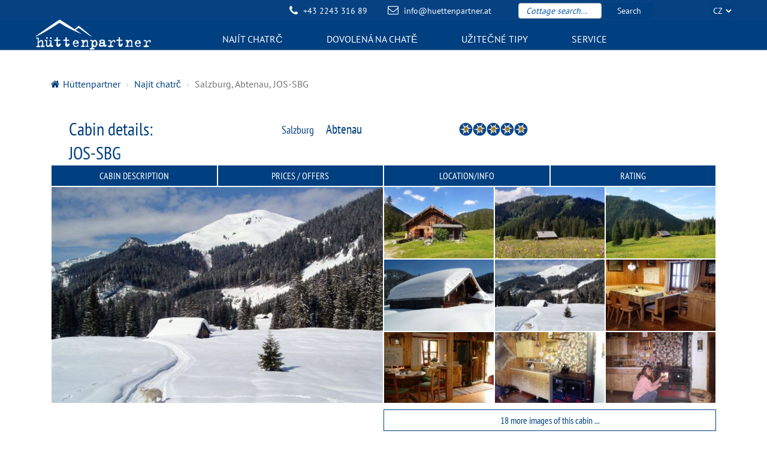

--- FILE ---
content_type: text/html; charset=utf-8
request_url: https://www.huettenpartner.com/huette-mieten/merkliste/huettendetails-cz/abtenau/jos_sbg.html
body_size: 37349
content:
<!DOCTYPE html>
<html itemscope itemtype="http://schema.org/WebPage" lang="cs">
<head>
  <meta charset="utf-8">
  
  

<script type="text/javascript" src="/files/javascript/huettenpartner/co_block_lite.js" defer></script>


  <title>Cabin in Salzburg Abtenau | JOS-SBG for up to 12 people</title>
      <base href="https://www.huettenpartner.com/">
  
  <meta name="robots" content="index,follow">
  <meta name="description" content="">
  <meta name="keywords" content="">
  <meta name="generator" content="Contao Open Source CMS SSS">
  <meta name="msvalidate.01" content="3BD561B9CECDB01228AC7C9876ED1CCB" />
  <meta name="format-detection" content="telephone=no" />
  <meta name="SKYPE_TOOLBAR" content="SKYPE_TOOLBAR_PARSER_COMPATIBLE" />
  
    <meta property="fb:app_id" content="313528382334490" />  <meta property="og:url" content="https://www.huettenpartner.com/huette-mieten/merkliste/huettendetails-cz/abtenau/jos_sbg.html" />
  <meta property="og:title" content="Cabin in Salzburg Abtenau | JOS-SBG for up to 12 people" />
  <meta property="og:description" content="" />
    	<meta itemprop="image" content="https://www.huettenpartner.com///maps.google.com/maps?key=AIzaSyA37tRlS9aQSFk383SR_dQErrinwpuKnwc&amp;f=q&amp;source=s_q&amp;hl=cs&amp;geocode=&amp;q=47.635668,13.413663&amp;z=9&amp;output=embed"/>
	<meta property="og:image" content="https://www.huettenpartner.com///maps.google.com/maps?key=AIzaSyA37tRlS9aQSFk383SR_dQErrinwpuKnwc&amp;f=q&amp;source=s_q&amp;hl=cs&amp;geocode=&amp;q=47.635668,13.413663&amp;z=9&amp;output=embed"/>
      
      <meta name="viewport" content="width=device-width, initial-scale=1.0, maximum-scale=1.0, user-scalable=0" />
   
    <link rel="stylesheet" href="/assets/bootstrap/dist/css/bootstrap.min.css">
<link rel="stylesheet" href="/assets/blueimp/css/blueimp-gallery.min.css">
<link rel="stylesheet" href="/assets/css/88e654b2-collection.css">
  <link rel="stylesheet" type="text/css" href="/files/fonts/huettenpartner/custom_font/styles.css" media="screen" />    <link rel="canonical" href="https://www.huettenpartner.com/huette-mieten/merkliste/huettendetails-cz/abtenau/jos_sbg.html"  />
<link rel="alternate" hreflang="de" href="https://www.huettenpartner.com/huetten/code/jos_sbg.html">
<link rel="alternate" hreflang="en" href="https://www.huettenpartner.com/find-cabin-holiday/huettendetails-en/code/jos_sbg.html">
<link rel="alternate" hreflang="nl" href="https://www.huettenpartner.com/hut-zoeken-vakantie/huettendetails-nl/code/jos_sbg.html">
<link rel="alternate" hreflang="hu" href="https://www.huettenpartner.com/huette-finden/huettendetails-hu/code/jos_sbg.html">
<link rel="alternate" hreflang="cs" href="https://www.huettenpartner.com/huette-mieten/merkliste/huettendetails-cz/code/jos_sbg.html">
  
  <!--[if lt IE 9]><script src="assets/html5shiv/3.7.2/html5shiv.js"></script><![endif]-->

</head>


<body data-bsenv="" data-agent="131" data-page-season="0" data-season="1" id="top" class="loading mac chrome blink ch131 huettenpartner hp_main noReadMore huetten_neue huettendetailsPage detail_page noHeaderSlider cs season-1 sd_huettenpartner" style="" data-fb-app-id="313528382334490">

  <script>
    var ncmAsyncjQuery_timeouts = {};
    var ncmAsyncjQuery_timeout_counter = 1;
    function ncmAsyncjQuery(callback, args, timeout_id) {
        //console.log("ncmAsyncjQuery: " + timeout_id);
        // has a timeout
        if (timeout_id && ncmAsyncjQuery_timeouts[timeout_id]) {
            //console.log("has timeout: " + timeout_id + " => " + ncmAsyncjQuery_timeouts[timeout_id]);
            clearTimeout(ncmAsyncjQuery_timeouts[timeout_id]);
        }
        
        // check jQuery
        if (typeof jQuery == "undefined") {
            // random timeout id
            timeout_id = ncmAsyncjQuery_timeout_counter++;
            //console.log("jquery not defined, setting timeout: " + timeout_id);
            ncmAsyncjQuery_timeouts[timeout_id] = setTimeout(ncmAsyncjQuery, 100, callback, args, timeout_id);
            //console.log("timeout set: " + ncmAsyncjQuery_timeouts[timeout_id]);
            return false;
        }
        //console.log("jquery defined, start")
        return callback.apply(null, args);
    }
</script> 
  
  


  <div id="fb-root"></div>

          <div id="topHeader">			<div class="elemWrapper"> 
	  		<div class="hidden-xs hidden-sm hidden-md col-lg-4"></div>
	  		<div class="hidden-xs col-sm-7 col-md-6 col-lg-4 alignRight">	
	  			<span class="tel-block">
					<a class="ce_tel tel notel visible-xs" itemprop="telephone" data-tel="tel:+43224331689">+43 2243 316 89</a>
					<span class="ce_tel tel hidden-xs" itemprop="telephone">+43 2243 316 89</span>
				</span>

				<a href="mailto:info@huettenpartner.at" class="ce_email email" itemprop="email">info@huettenpartner.at</a>
			</div>	
	  		<div class="col-sm-4 col-md-3 huettensuche-group clearafter">
				
				
<div class="qusearch col-sm-12">
	<!--Anfrage - Quickhuettensuche huettenpartner LANG-->
	
	
	
	
	
      
  <script>
    var ncm_form_submit_labels = [];
    function ncm_form_submit_disable(form) {
    
        try {
          
          // find all submit buttons
          for (var i=0; i<form.elements.length; i++) {
            var element = form.elements[i];
            if (typeof element.type == "undefined") {
                continue;
            }
            if (element.type != "submit") {
                continue;
            }

            label_index = ncm_form_submit_labels.length;
            ncm_form_submit_labels[label_index] = element.value;
            element.disabled = true;
            
                          element.value = 'Sending data...';
                        setTimeout(ncm_form_submit_enable, 10000, element, label_index);
          }
        } catch (e) {
          
        }

        return true;
    }
    
    function ncm_form_submit_enable(element, label_index) {
        try {
          element.value = ncm_form_submit_labels[label_index];
          element.disabled = false;
        } catch (e) {
          
        }
        return true;
    }
  </script>
  <!-- indexer::stop -->
  <div class="mod_form tableless block">

    
    <form onsubmit="return ncm_form_submit_disable(this);"  action="cs/huette-mieten.html" id="f26" method="get" enctype="application/x-www-form-urlencoded" class="quickhuettensuche noScrollToForm">
      <div class="formbody">
                
<input type="hidden" name="qustichwortused" value="1">                  
<div class="form-group huettensuche-group clearafter">
<div class="col-xs-8 col-sm-8 box first search-inputbox">

  <div class="widget widget-text">
      
                <input     type="text" name="huettensuchbegriff" id="ctrl_1048" class="text form-control" value="" placeholder="Cottage search...">
  
        </div>


</div>
<div class="col-xs-8 col-sm-4 last box buttonbox">
<button type="submit" class="btn btn-primary btn-block form-control huettensuche-quick" value="Search" />Search</button>
</div>
</div>
<div class="clear hidden-lg"></div>





<script>
var NCM_HUETTENPARTNER_HUETTENSUCHE_AUTOCOMPLETE_OPTIONS = {
    data : [
                    {
                name : "Neukirchen, Salzburg, ALM-SBG",
                url : "find-cabin-holiday\/huettendetails-en\/neukirchen\/alm_sbg.html",
                code : null            },                    {
                name : "Lofer, Salzburg, ANI-SBG",
                url : "find-cabin-holiday\/huettendetails-en\/lofer\/ani_sbg.html",
                code : null            },                    {
                name : "Pruggern, Steiermark, APA-STM",
                url : "find-cabin-holiday\/huettendetails-en\/pruggern\/apa_stm.html",
                code : null            },                    {
                name : "Taxenbach, Salzburg, BAM-SBG",
                url : "find-cabin-holiday\/huettendetails-en\/taxenbach\/bam_sbg.html",
                code : null            },                    {
                name : "Piesendorf, Salzburg, DOL-SBG",
                url : "find-cabin-holiday\/huettendetails-en\/piesendorf\/dol_sbg.html",
                code : null            },                    {
                name : "Donnersbach, Steiermark, DON-STM",
                url : "find-cabin-holiday\/huettendetails-en\/donnersbach\/don_stm.html",
                code : null            },                    {
                name : "Gasteinertal, Salzburg, DOR-SBG",
                url : "find-cabin-holiday\/huettendetails-en\/gasteinertal\/dor_sbg.html",
                code : null            },                    {
                name : "Eisenerz-Ramsau, Steiermark, ELS-STM",
                url : "find-cabin-holiday\/huettendetails-en\/eisenerz_ramsau\/els_stm.html",
                code : null            },                    {
                name : "Dienten\/Hochk\u00f6nig, Salzburg, ERB-SBG",
                url : "find-cabin-holiday\/huettendetails-en\/dienten_hochkoenig\/erb_sbg.html",
                code : null            },                    {
                name : "Dienten\/Hochk\u00f6nig, Salzburg, EST-SBG",
                url : "find-cabin-holiday\/huettendetails-en\/dienten_hochkoenig\/est_sbg.html",
                code : null            },                    {
                name : "Ramsau, Steiermark, FIS-STM",
                url : "find-cabin-holiday\/huettendetails-en\/ramsau\/fis_stm.html",
                code : null            },                    {
                name : "Forstau, Salzburg, FOR-SBG",
                url : "find-cabin-holiday\/huettendetails-en\/forstau\/for_sbg.html",
                code : null            },                    {
                name : "St. Wolfgang, Steiermark, FOS-STM",
                url : "find-cabin-holiday\/huettendetails-en\/st_wolfgang\/fos_stm.html",
                code : null            },                    {
                name : "Skialm Klippitzt\u00f6rl, K\u00e4rnten, FRI-KTN",
                url : "find-cabin-holiday\/huettendetails-en\/skialm_klippitztoerl\/fri_ktn.html",
                code : null            },                    {
                name : "Gasteinertal, Salzburg, GAS-SBG",
                url : "find-cabin-holiday\/huettendetails-en\/gasteinertal\/gas_sbg.html",
                code : null            },                    {
                name : "Gosau, Ober\u00f6sterreich, GOS-OOE",
                url : "find-cabin-holiday\/huettendetails-en\/gosau\/gos_ooe.html",
                code : null            },                    {
                name : "Lofer, Salzburg, HAL-SBG",
                url : "find-cabin-holiday\/huettendetails-en\/lofer\/hal_sbg.html",
                code : null            },                    {
                name : "Nieder\u00f6blarn, Steiermark, HIR-STM",
                url : "find-cabin-holiday\/huettendetails-en\/niederoeblarn\/hir_stm.html",
                code : null            },                    {
                name : "Osttirol-Zettersfeld, Tirol, HUB-TIR",
                url : "find-cabin-holiday\/huettendetails-en\/osttirol_zettersfeld\/hub_tir.html",
                code : null            },                    {
                name : "Preitenegg, K\u00e4rnten, IPO-KTN",
                url : "find-cabin-holiday\/huettendetails-en\/preitenegg\/ipo_ktn.html",
                code : null            },                    {
                name : "Irdning, Steiermark, IRD-STM",
                url : "find-cabin-holiday\/huettendetails-en\/irdning\/ird_stm.html",
                code : null            },                    {
                name : "Lachtal, Steiermark, KAI-STM",
                url : "find-cabin-holiday\/huettendetails-en\/lachtal\/kai_stm.html",
                code : null            },                    {
                name : "Zillertal-Kreuzjochalm, Tirol, KAP-TIR",
                url : "find-cabin-holiday\/huettendetails-en\/zillertal_kreuzjochalm\/kap_tir.html",
                code : null            },                    {
                name : "St. Johann\/Alpendorf, Salzburg, KEN-SBG",
                url : "find-cabin-holiday\/huettendetails-en\/st_johann_alpendorf\/ken_sbg.html",
                code : null            },                    {
                name : "Region Murau, Steiermark, KOL-STM",
                url : "find-cabin-holiday\/huettendetails-en\/region_murau\/kol_stm.html",
                code : null            },                    {
                name : "Region Murau, Steiermark, LAS-STM",
                url : "find-cabin-holiday\/huettendetails-en\/region_murau\/las_stm.html",
                code : null            },                    {
                name : "St. Veit\/Pongau, Salzburg, LET-SBG",
                url : "find-cabin-holiday\/huettendetails-en\/st_veit_pongau\/let_sbg.html",
                code : null            },                    {
                name : "Ramsau, Steiermark, LIT-STM",
                url : "find-cabin-holiday\/huettendetails-en\/ramsau\/lit_stm.html",
                code : null            },                    {
                name : "Lofer, Salzburg, LOF-SBG",
                url : "find-cabin-holiday\/huettendetails-en\/lofer\/lof_sbg.html",
                code : null            },                    {
                name : "Mandling, Salzburg, MAN-SBG",
                url : "find-cabin-holiday\/huettendetails-en\/mandling\/man_sbg.html",
                code : null            },                    {
                name : "Lungau-St. Michael, Salzburg, MAT-SBG",
                url : "find-cabin-holiday\/huettendetails-en\/lungau_st_michael\/mat_sbg.html",
                code : null            },                    {
                name : "Kolbnitz, K\u00e4rnten, MOL-KTN",
                url : "find-cabin-holiday\/huettendetails-en\/kolbnitz\/mol_ktn.html",
                code : null            },                    {
                name : "Oberdrauburg, K\u00e4rnten, MOS-KTN",
                url : "find-cabin-holiday\/huettendetails-en\/oberdrauburg\/mos_ktn.html",
                code : null            },                    {
                name : "Rauris, Salzburg, NIG-SBG",
                url : "find-cabin-holiday\/huettendetails-en\/rauris\/nig_sbg.html",
                code : null            },                    {
                name : "Lungau-Zederhaus, Salzburg, ONT-SBG",
                url : "find-cabin-holiday\/huettendetails-en\/lungau_zederhaus\/ont_sbg.html",
                code : null            },                    {
                name : "Gosau, Ober\u00f6sterreich, PAU-OOE",
                url : "find-cabin-holiday\/huettendetails-en\/gosau\/pau_ooe.html",
                code : null            },                    {
                name : "Radstadt, Salzburg, PEG-SBG",
                url : "find-cabin-holiday\/huettendetails-en\/radstadt\/peg_sbg.html",
                code : null            },                    {
                name : "Lachtal, Steiermark, REI-STM",
                url : "find-cabin-holiday\/huettendetails-en\/lachtal\/rei_stm.html",
                code : null            },                    {
                name : "Lungau-G\u00f6riach, Salzburg, RIA-SBG",
                url : "find-cabin-holiday\/huettendetails-en\/lungau_goeriach\/ria_sbg.html",
                code : null            },                    {
                name : "Stein an der Enns, Steiermark, ROB-STM",
                url : "find-cabin-holiday\/huettendetails-en\/stein_an_der_enns\/rob_stm.html",
                code : null            },                    {
                name : "Pruggern, Steiermark, SEP-STM",
                url : "find-cabin-holiday\/huettendetails-en\/pruggern\/sep_stm.html",
                code : null            },                    {
                name : "Flachauwinkl, Salzburg, SOM-SBG",
                url : "find-cabin-holiday\/huettendetails-en\/flachauwinkl\/som_sbg.html",
                code : null            },                    {
                name : "Pruggern, Steiermark, SPA-STM",
                url : "find-cabin-holiday\/huettendetails-en\/pruggern\/spa_stm.html",
                code : null            },                    {
                name : "Saalbach, Salzburg, STO-SBG",
                url : "find-cabin-holiday\/huettendetails-en\/saalbach\/sto_sbg.html",
                code : null            },                    {
                name : "Leogang, Salzburg, TIS-SBG",
                url : "find-cabin-holiday\/huettendetails-en\/leogang\/tis_sbg.html",
                code : null            },                    {
                name : "St. Urban, K\u00e4rnten, UBA-KTN",
                url : "find-cabin-holiday\/huettendetails-en\/st_urban\/uba_ktn.html",
                code : null            },                    {
                name : "Uttendorf-Stubachtal, Salzburg, UTT-SBG",
                url : "find-cabin-holiday\/huettendetails-en\/uttendorf_stubachtal\/utt_sbg.html",
                code : null            },                    {
                name : "St. Martin, Salzburg, VOG-SBG",
                url : "find-cabin-holiday\/huettendetails-en\/st_martin\/vog_sbg.html",
                code : null            },                    {
                name : "Niedernfritz, Salzburg, WOR-SBG",
                url : "find-cabin-holiday\/huettendetails-en\/niedernfritz\/wor_sbg.html",
                code : null            },                    {
                name : "Gosau, Ober\u00f6sterreich, ZWI-OOE",
                url : "find-cabin-holiday\/huettendetails-en\/gosau\/zwi_ooe.html",
                code : null            },                    {
                name : "Preg, Steiermark, RIS-STM",
                url : "find-cabin-holiday\/huettendetails-en\/preg\/ris_stm.html",
                code : null            },                    {
                name : "St. Veit\/Pongau, Salzburg, VET-SBG",
                url : "find-cabin-holiday\/huettendetails-en\/st_veit_pongau\/vet_sbg.html",
                code : null            },                    {
                name : "Lofer, Salzburg, SID-SBG",
                url : "find-cabin-holiday\/huettendetails-en\/lofer\/sid_sbg.html",
                code : null            },                    {
                name : "Neukirchen, Salzburg, TRA-SBG",
                url : "find-cabin-holiday\/huettendetails-en\/neukirchen\/tra_sbg.html",
                code : null            },                    {
                name : "Uttendorf, Salzburg, EZI-SBG",
                url : "find-cabin-holiday\/huettendetails-en\/uttendorf\/ezi_sbg.html",
                code : null            },                    {
                name : "Oberdrauburg, K\u00e4rnten, ZIK-KTN",
                url : "find-cabin-holiday\/huettendetails-en\/oberdrauburg\/zik_ktn.html",
                code : null            },                    {
                name : "Gosau, Ober\u00f6sterreich, SPI-OOE",
                url : "find-cabin-holiday\/huettendetails-en\/gosau\/spi_ooe.html",
                code : null            },                    {
                name : "Unken, Salzburg, HEU-SBG",
                url : "find-cabin-holiday\/huettendetails-en\/unken\/heu_sbg.html",
                code : null            },                    {
                name : "Lungau-Zederhaus, Salzburg, SEF-SBG",
                url : "find-cabin-holiday\/huettendetails-en\/lungau_zederhaus\/sef_sbg.html",
                code : null            },                    {
                name : "St. Urban, K\u00e4rnten, BAD-KTN",
                url : "find-cabin-holiday\/huettendetails-en\/st_urban\/bad_ktn.html",
                code : null            },                    {
                name : "Koralpe, K\u00e4rnten, KOR-KTN",
                url : "find-cabin-holiday\/huettendetails-en\/koralpe\/kor_ktn.html",
                code : null            },                    {
                name : "Falkert am See, K\u00e4rnten, FAL-KTN",
                url : "find-cabin-holiday\/huettendetails-en\/falkert_am_see\/fal_ktn.html",
                code : null            },                    {
                name : "Forstau, Salzburg, FAG-SBG",
                url : "find-cabin-holiday\/huettendetails-en\/forstau\/fag_sbg.html",
                code : null            },                    {
                name : "Forstau, Salzburg, DAX-SBG",
                url : "find-cabin-holiday\/huettendetails-en\/forstau\/dax_sbg.html",
                code : null            },                    {
                name : "St. Jakob\/Breitenau, Steiermark, SLA-STM",
                url : "find-cabin-holiday\/huettendetails-en\/st_jakob_breitenau\/sla_stm.html",
                code : null            },                    {
                name : "Aich, Steiermark, ICH-STM",
                url : "find-cabin-holiday\/huettendetails-en\/aich\/ich_stm.html",
                code : null            },                    {
                name : "Lungau-Prebersee, Salzburg, MIC-SBG",
                url : "find-cabin-holiday\/huettendetails-en\/lungau_prebersee\/mic_sbg.html",
                code : null            },                    {
                name : "Gosau, Ober\u00f6sterreich, GAM-OOE",
                url : "find-cabin-holiday\/huettendetails-en\/gosau\/gam_ooe.html",
                code : null            },                    {
                name : "Abtenau, Salzburg, JOS-SBG",
                url : "find-cabin-holiday\/huettendetails-en\/abtenau\/jos_sbg.html",
                code : null            },                    {
                name : "Neukirchen, Salzburg, DER-SBG",
                url : "find-cabin-holiday\/huettendetails-en\/neukirchen\/der_sbg.html",
                code : null            },                    {
                name : "Mittersill, Salzburg, VOI-SBG",
                url : "find-cabin-holiday\/huettendetails-en\/mittersill\/voi_sbg.html",
                code : null            },                    {
                name : "Koralpe, K\u00e4rnten, AMI-KTN",
                url : "find-cabin-holiday\/huettendetails-en\/koralpe\/ami_ktn.html",
                code : null            },                    {
                name : "Metnitz, K\u00e4rnten, MEZ-KTN",
                url : "find-cabin-holiday\/huettendetails-en\/metnitz\/mez_ktn.html",
                code : null            },                    {
                name : "Saalbach, Salzburg, HEB-SBG",
                url : "find-cabin-holiday\/huettendetails-en\/saalbach\/heb_sbg.html",
                code : null            },                    {
                name : "Rauris, Salzburg, RAU-SBG",
                url : "find-cabin-holiday\/huettendetails-en\/rauris\/rau_sbg.html",
                code : null            },                    {
                name : "Werfenweng, Salzburg, WEF-SBG",
                url : "find-cabin-holiday\/huettendetails-en\/werfenweng\/wef_sbg.html",
                code : null            },                    {
                name : "Gasteinertal, Salzburg, KOK-SBG",
                url : "find-cabin-holiday\/huettendetails-en\/gasteinertal\/kok_sbg.html",
                code : null            },                    {
                name : "St. Martin, Salzburg, LAN-SBG",
                url : "find-cabin-holiday\/huettendetails-en\/st_martin\/lan_sbg.html",
                code : null            },                    {
                name : "St. Veit\/Pongau, Salzburg, POG-SBG",
                url : "find-cabin-holiday\/huettendetails-en\/st_veit_pongau\/pog_sbg.html",
                code : null            },                    {
                name : "Pr\u00e4bichl, Steiermark, REG-STM",
                url : "find-cabin-holiday\/huettendetails-en\/praebichl\/reg_stm.html",
                code : null            },                    {
                name : "Fischbach, Steiermark, AXI-STM",
                url : "find-cabin-holiday\/huettendetails-en\/fischbach\/axi_stm.html",
                code : null            },                    {
                name : "Sellrain, Tirol, ELL-TIR",
                url : "find-cabin-holiday\/huettendetails-en\/sellrain\/ell_tir.html",
                code : null            },                    {
                name : "Region Murau, Steiermark, WIM-STM",
                url : "find-cabin-holiday\/huettendetails-en\/region_murau\/wim_stm.html",
                code : null            },                    {
                name : "Pruggern, Steiermark, PRU-STM",
                url : "find-cabin-holiday\/huettendetails-en\/pruggern\/pru_stm.html",
                code : null            },                    {
                name : "Pruggern, Steiermark, SUB-STM",
                url : "find-cabin-holiday\/huettendetails-en\/pruggern\/sub_stm.html",
                code : null            },                    {
                name : "Seeboden, K\u00e4rnten, SEE-KTN",
                url : "find-cabin-holiday\/huettendetails-en\/seeboden\/see_ktn.html",
                code : null            },                    {
                name : "S\u00f6lktal, Steiermark, GUM-STM",
                url : "find-cabin-holiday\/huettendetails-en\/soelktal\/gum_stm.html",
                code : null            },                    {
                name : "Rauris, Salzburg, AMA-SBG",
                url : "find-cabin-holiday\/huettendetails-en\/rauris\/ama_sbg.html",
                code : null            },                    {
                name : "Lungau-Zederhaus, Salzburg, ZED-SBG",
                url : "find-cabin-holiday\/huettendetails-en\/lungau_zederhaus\/zed_sbg.html",
                code : null            },                    {
                name : "Pruggern, Steiermark, TAG-STM",
                url : "find-cabin-holiday\/huettendetails-en\/pruggern\/tag_stm.html",
                code : null            },                    {
                name : "St. Salvator, K\u00e4rnten, ALV-KTN",
                url : "find-cabin-holiday\/huettendetails-en\/st_salvator\/alv_ktn.html",
                code : null            },                    {
                name : "Region Murau, Steiermark, BEN-STM",
                url : "find-cabin-holiday\/huettendetails-en\/region_murau\/ben_stm.html",
                code : null            },                    {
                name : "Lungau-Zederhaus, Salzburg, GEL-SBG",
                url : "find-cabin-holiday\/huettendetails-en\/lungau_zederhaus\/gel_sbg.html",
                code : null            },                    {
                name : "Lofer, Salzburg, NAP-SBG",
                url : "find-cabin-holiday\/huettendetails-en\/lofer\/nap_sbg.html",
                code : null            },                    {
                name : "Lachtal, Steiermark, AAG-STM",
                url : "find-cabin-holiday\/huettendetails-en\/lachtal\/aag_stm.html",
                code : null            },                    {
                name : "Prebl, K\u00e4rnten, WOL-KTN",
                url : "find-cabin-holiday\/huettendetails-en\/prebl\/wol_ktn.html",
                code : null            },                    {
                name : "Mariazell, Steiermark, MAZ-STM",
                url : "find-cabin-holiday\/huettendetails-en\/mariazell\/maz_stm.html",
                code : null            },                    {
                name : "Lungau-Prebersee, Salzburg, BER-SBG",
                url : "find-cabin-holiday\/huettendetails-en\/lungau_prebersee\/ber_sbg.html",
                code : null            },                    {
                name : "S\u00f6lktal, Steiermark, IKO-STM",
                url : "find-cabin-holiday\/huettendetails-en\/soelktal\/iko_stm.html",
                code : null            },                    {
                name : "Lungau-Seetal, Salzburg, HUS-SBG",
                url : "find-cabin-holiday\/huettendetails-en\/lungau_seetal\/hus_sbg.html",
                code : null            },                    {
                name : "Oberdrauburg, K\u00e4rnten, GAB-KTN",
                url : "find-cabin-holiday\/huettendetails-en\/oberdrauburg\/gab_ktn.html",
                code : null            },                    {
                name : "Reit im Winkl, Bayern, WID-BRD",
                url : "find-cabin-holiday\/huettendetails-en\/reit_im_winkl\/wid_brd.html",
                code : null            },                    {
                name : "Lofer, Salzburg, SER-SBG",
                url : "find-cabin-holiday\/huettendetails-en\/lofer\/ser_sbg.html",
                code : null            },                    {
                name : "Unken, Salzburg, TAL-SBG",
                url : "find-cabin-holiday\/huettendetails-en\/unken\/tal_sbg.html",
                code : null            },                    {
                name : "Saalbach, Salzburg, SDL-SBG",
                url : "find-cabin-holiday\/huettendetails-en\/saalbach\/sdl_sbg.html",
                code : null            },                    {
                name : "Neumarkt, Steiermark, LIB-STM",
                url : "find-cabin-holiday\/huettendetails-en\/neumarkt\/lib_stm.html",
                code : null            },                    {
                name : "Schladming, Steiermark, SKI-STM",
                url : "find-cabin-holiday\/huettendetails-en\/schladming\/ski_stm.html",
                code : null            },                    {
                name : "Schladming, Steiermark, APT-STM",
                url : "find-cabin-holiday\/huettendetails-en\/schladming\/apt_stm.html",
                code : null            },                    {
                name : "Reichraming, Ober\u00f6sterreich, URM-OOE",
                url : "find-cabin-holiday\/huettendetails-en\/reichraming\/urm_ooe.html",
                code : null            },                    {
                name : "Lachtal, Steiermark, GEI-STM",
                url : "find-cabin-holiday\/huettendetails-en\/lachtal\/gei_stm.html",
                code : null            },                    {
                name : "Filzmoos, Salzburg, TEN-SBG",
                url : "find-cabin-holiday\/huettendetails-en\/filzmoos\/ten_sbg.html",
                code : null            },                    {
                name : "Rettenegg, Steiermark, EGG-STM",
                url : "find-cabin-holiday\/huettendetails-en\/rettenegg\/egg_stm.html",
                code : null            },                    {
                name : "Lungau-St. Michael, Salzburg, RUN-SBG",
                url : "find-cabin-holiday\/huettendetails-en\/lungau_st_michael\/run_sbg.html",
                code : null            },                    {
                name : "Frankenfels, Nieder\u00f6sterreich, JAG-NOE",
                url : "find-cabin-holiday\/huettendetails-en\/frankenfels\/jag_noe.html",
                code : null            },                    {
                name : "Skialm Klippitzt\u00f6rl, K\u00e4rnten, MIA-KTN",
                url : "find-cabin-holiday\/huettendetails-en\/skialm_klippitztoerl\/mia_ktn.html",
                code : null            },                    {
                name : "Pruggern, Steiermark, UGO-STM",
                url : "find-cabin-holiday\/huettendetails-en\/pruggern\/ugo_stm.html",
                code : null            },                    {
                name : "Obsteig, Tirol, OBT-TIR",
                url : "find-cabin-holiday\/huettendetails-en\/obsteig\/obt_tir.html",
                code : null            },                    {
                name : "St. Martin, Salzburg, KVO-SBG",
                url : "find-cabin-holiday\/huettendetails-en\/st_martin\/kvo_sbg.html",
                code : null            },                    {
                name : "Himmelberg, K\u00e4rnten, HIM-KTN",
                url : "find-cabin-holiday\/huettendetails-en\/himmelberg\/him_ktn.html",
                code : null            },                    {
                name : "Frantschach, K\u00e4rnten, BOF-KTN",
                url : "find-cabin-holiday\/huettendetails-en\/frantschach\/bof_ktn.html",
                code : null            },                    {
                name : "Kitzb\u00fchel, Tirol, GAN-TIR",
                url : "find-cabin-holiday\/huettendetails-en\/kitzbuehel\/gan_tir.html",
                code : null            },                    {
                name : "Schwarzenbach, Nieder\u00f6sterreich, WIL-NOE",
                url : "find-cabin-holiday\/huettendetails-en\/schwarzenbach\/wil_noe.html",
                code : null            },                    {
                name : "Lachtal, Steiermark, GES-STM",
                url : "find-cabin-holiday\/huettendetails-en\/lachtal\/ges_stm.html",
                code : null            },                    {
                name : "Lachtal, Steiermark, ADA-STM",
                url : "find-cabin-holiday\/huettendetails-en\/lachtal\/ada_stm.html",
                code : null            },                    {
                name : "Frantschach, K\u00e4rnten, LIM-KTN",
                url : "find-cabin-holiday\/huettendetails-en\/frantschach\/lim_ktn.html",
                code : null            },                    {
                name : "Neukirchen, Salzburg, HAF-SBG",
                url : "find-cabin-holiday\/huettendetails-en\/neukirchen\/haf_sbg.html",
                code : null            },                    {
                name : "Region Murau, Steiermark, MOI-STM",
                url : "find-cabin-holiday\/huettendetails-en\/region_murau\/moi_stm.html",
                code : null            },                    {
                name : "Region Murau, Steiermark, ERT-STM",
                url : "find-cabin-holiday\/huettendetails-en\/region_murau\/ert_stm.html",
                code : null            },                    {
                name : "Lungau-St. Michael, Salzburg, MUR-SBG",
                url : "find-cabin-holiday\/huettendetails-en\/lungau_st_michael\/mur_sbg.html",
                code : null            },                    {
                name : "Tauplitz, Steiermark, PAN-STM",
                url : "find-cabin-holiday\/huettendetails-en\/tauplitz\/pan_stm.html",
                code : null            },                    {
                name : "Region Murau, Steiermark, TAT-STM",
                url : "find-cabin-holiday\/huettendetails-en\/region_murau\/tat_stm.html",
                code : null            },                    {
                name : "Neukirchen, Salzburg, KIR-SBG",
                url : "find-cabin-holiday\/huettendetails-en\/neukirchen\/kir_sbg.html",
                code : null            },                    {
                name : "Abtenau, Salzburg, POS-SBG",
                url : "find-cabin-holiday\/huettendetails-en\/abtenau\/pos_sbg.html",
                code : null            },                    {
                name : "Nieder\u00f6blarn, Steiermark, AUS-STM",
                url : "find-cabin-holiday\/huettendetails-en\/niederoeblarn\/aus_stm.html",
                code : null            },                    {
                name : "Sellrain, Tirol, FLA-TIR",
                url : "find-cabin-holiday\/huettendetails-en\/sellrain\/fla_tir.html",
                code : null            },                    {
                name : "Sellrain, Tirol, TAN-TIR",
                url : "find-cabin-holiday\/huettendetails-en\/sellrain\/tan_tir.html",
                code : null            },                    {
                name : "Sellrain, Tirol, ZIR-TIR",
                url : "find-cabin-holiday\/huettendetails-en\/sellrain\/zir_tir.html",
                code : null            },                    {
                name : "Lachtal, Steiermark, NER-STM",
                url : "find-cabin-holiday\/huettendetails-en\/lachtal\/ner_stm.html",
                code : null            },                    {
                name : "Ramingstein, Salzburg, RUP-SBG",
                url : "find-cabin-holiday\/huettendetails-en\/ramingstein\/rup_sbg.html",
                code : null            },                    {
                name : "Maria Alm, Salzburg, ULA-SBG",
                url : "find-cabin-holiday\/huettendetails-en\/maria_alm\/ula_sbg.html",
                code : null            },                    {
                name : "Sonntagberg, Nieder\u00f6sterreich, SON-NOE",
                url : "find-cabin-holiday\/huettendetails-en\/sonntagberg\/son_noe.html",
                code : null            },                    {
                name : "St. Anton an der Jesnitz, Nieder\u00f6sterreich, WAL-NOE",
                url : "find-cabin-holiday\/huettendetails-en\/st_anton_an_der_jesnitz\/wal_noe.html",
                code : null            },                    {
                name : "Pruggern, Steiermark, ASO-STM",
                url : "find-cabin-holiday\/huettendetails-en\/pruggern\/aso_stm.html",
                code : null            },                    {
                name : "Gerlitzen\/Ossiacher See, K\u00e4rnten, ERL-KTN",
                url : "find-cabin-holiday\/huettendetails-en\/gerlitzen_ossiacher_see\/erl_ktn.html",
                code : null            },                    {
                name : "Hollersbach, Salzburg, EML-SBG",
                url : "find-cabin-holiday\/huettendetails-en\/hollersbach\/eml_sbg.html",
                code : null            },                    {
                name : "Scheiblingkirchen, Nieder\u00f6sterreich, HEG-NOE",
                url : "find-cabin-holiday\/huettendetails-en\/scheiblingkirchen\/heg_noe.html",
                code : null            },                    {
                name : "Bach, Tirol, BEG-CHL",
                url : "find-cabin-holiday\/huettendetails-en\/bach\/beg_chl.html",
                code : null            },                    {
                name : "Bach, Tirol, STE-CHL",
                url : "find-cabin-holiday\/huettendetails-en\/bach\/ste_chl.html",
                code : null            },                    {
                name : "Bach, Tirol, KUS-CHL",
                url : "find-cabin-holiday\/huettendetails-en\/bach\/kus_chl.html",
                code : null            },                    {
                name : "Schladming, Steiermark, SNO-STM",
                url : "find-cabin-holiday\/huettendetails-en\/schladming\/sno_stm.html",
                code : null            },                    {
                name : "Bach, Tirol, ROM-CHL",
                url : "find-cabin-holiday\/huettendetails-en\/bach\/rom_chl.html",
                code : null            },                    {
                name : "Neukirchen, Salzburg, GUD-SBG",
                url : "find-cabin-holiday\/huettendetails-en\/neukirchen\/gud_sbg.html",
                code : null            },                    {
                name : "Kitzb\u00fchel, Tirol, HOS-TIR",
                url : "find-cabin-holiday\/huettendetails-en\/kitzbuehel\/hos_tir.html",
                code : null            },                    {
                name : "Schladming, Steiermark, SNA-STM",
                url : "find-cabin-holiday\/huettendetails-en\/schladming\/sna_stm.html",
                code : null            },                    {
                name : "H\u00fcttau, Salzburg, BAI-SBG",
                url : "find-cabin-holiday\/huettendetails-en\/huettau\/bai_sbg.html",
                code : null            },                    {
                name : "Pruggern, Steiermark, SUX-STM",
                url : "find-cabin-holiday\/huettendetails-en\/pruggern\/sux_stm.html",
                code : null            },                    {
                name : "Lungau-St. Michael, Salzburg, DAV-SBG",
                url : "find-cabin-holiday\/huettendetails-en\/lungau_st_michael\/dav_sbg.html",
                code : null            },                    {
                name : "Region Murau, Steiermark, DUS-STM",
                url : "find-cabin-holiday\/huettendetails-en\/region_murau\/dus_stm.html",
                code : null            },                    {
                name : "Bach, Tirol, JAD-CHL",
                url : "find-cabin-holiday\/huettendetails-en\/bach\/jad_chl.html",
                code : null            },                    {
                name : "Bach, Tirol, HUN-CHL",
                url : "find-cabin-holiday\/huettendetails-en\/bach\/hun_chl.html",
                code : null            },                    {
                name : "Jungholz, Tirol, JUN-CHL",
                url : "find-cabin-holiday\/huettendetails-en\/jungholz\/jun_chl.html",
                code : null            },                    {
                name : "Obdach, Steiermark, OSL-STM",
                url : "find-cabin-holiday\/huettendetails-en\/obdach\/osl_stm.html",
                code : null            },                    {
                name : "Rettenegg, Steiermark, ANS-STM",
                url : "find-cabin-holiday\/huettendetails-en\/rettenegg\/ans_stm.html",
                code : null            },                    {
                name : "Lofer, Salzburg, JSD-SBG",
                url : "find-cabin-holiday\/huettendetails-en\/lofer\/jsd_sbg.html",
                code : null            },                    {
                name : "Lofer, Salzburg, LOD-SBG",
                url : "find-cabin-holiday\/huettendetails-en\/lofer\/lod_sbg.html",
                code : null            },                    {
                name : "Kals am Gro\u00dfglockner, Tirol, KAS-TIR",
                url : "find-cabin-holiday\/huettendetails-en\/kals_am_grossglockner\/kas_tir.html",
                code : null            },                    {
                name : "Unken, Salzburg, ECT-SBG",
                url : "find-cabin-holiday\/huettendetails-en\/unken\/ect_sbg.html",
                code : null            },                    {
                name : "Sexten S\u00fcdtirol, Tirol, ROT-ITA",
                url : "find-cabin-holiday\/huettendetails-en\/sexten_suedtirol\/rot_ita.html",
                code : null            },                    {
                name : "Werfenweng, Salzburg, BCD-GRP",
                url : "find-cabin-holiday\/huettendetails-en\/werfenweng\/bcd_grp.html",
                code : null            },                    {
                name : "Werfenweng, Salzburg, BCE-EXG",
                url : "find-cabin-holiday\/huettendetails-en\/werfenweng\/bce_exg.html",
                code : null            },                    {
                name : "Heiligenblut, K\u00e4rnten, WUI-KTN",
                url : "find-cabin-holiday\/huettendetails-en\/heiligenblut\/wui_ktn.html",
                code : null            },                    {
                name : "Lofer, Salzburg, WAU-SBG",
                url : "find-cabin-holiday\/huettendetails-en\/lofer\/wau_sbg.html",
                code : null            },                    {
                name : "Neumarkt, Steiermark, EGA-STM",
                url : "find-cabin-holiday\/huettendetails-en\/neumarkt\/ega_stm.html",
                code : null            },                    {
                name : "Region Murau, Steiermark, BRO-STM",
                url : "find-cabin-holiday\/huettendetails-en\/region_murau\/bro_stm.html",
                code : null            },                    {
                name : "S\u00f6lktal, Steiermark, SOL-STM",
                url : "find-cabin-holiday\/huettendetails-en\/soelktal\/sol_stm.html",
                code : null            },                    {
                name : "Skialm Klippitzt\u00f6rl, K\u00e4rnten, HRO-KTN",
                url : "find-cabin-holiday\/huettendetails-en\/skialm_klippitztoerl\/hro_ktn.html",
                code : null            },                    {
                name : "Donnersbach, Steiermark, BOX-STM",
                url : "find-cabin-holiday\/huettendetails-en\/donnersbach\/box_stm.html",
                code : null            },                    {
                name : "Saalbach, Salzburg, HIS-SBG",
                url : "find-cabin-holiday\/huettendetails-en\/saalbach\/his_sbg.html",
                code : null            },                    {
                name : "Koralpe, Steiermark, KUG-STM",
                url : "find-cabin-holiday\/huettendetails-en\/koralpe\/kug_stm.html",
                code : null            },                    {
                name : "Hollersbach, Salzburg, MIT-SBG",
                url : "find-cabin-holiday\/huettendetails-en\/hollersbach\/mit_sbg.html",
                code : null            },                    {
                name : "Lachtal, Steiermark, LAD-STM",
                url : "find-cabin-holiday\/huettendetails-en\/lachtal\/lad_stm.html",
                code : null            },                    {
                name : "Unken, Salzburg, EMA-SBG",
                url : "find-cabin-holiday\/huettendetails-en\/unken\/ema_sbg.html",
                code : null            },                    {
                name : "Lofer, Salzburg, UHL-SBG",
                url : "find-cabin-holiday\/huettendetails-en\/lofer\/uhl_sbg.html",
                code : null            },                    {
                name : "BOA-STM",
                url : "find-cabin-holiday\/huettendetails-en\/details\/boa_stm.html",
                code : null            },                    {
                name : "Donnersbach, Steiermark, OFL-STM",
                url : "find-cabin-holiday\/huettendetails-en\/donnersbach\/ofl_stm.html",
                code : null            },                    {
                name : "EUD-SBG",
                url : "find-cabin-holiday\/huettendetails-en\/details\/eud_sbg.html",
                code : null            }            ],
    getValue : "name",
    list: {
		match: {
			enabled: true
		}
    }
};
</script>
              </div>
    </form>

  </div>

<!-- indexer::continue -->

</div>
<div class="clear"></div><!--search-->
				
			</div>
		     
			
<!-- indexer::stop -->
<nav class="mod_changelanguage block" id="changelang">



	<select id="changelangDropdown" >
					<option value="huetten/code/jos_sbg.html"   class="lang-de first">DE</option>
					<option value="find-cabin-holiday/huettendetails-en/code/jos_sbg.html"   class="lang-en">EN</option>
					<option value="hut-zoeken-vakantie/huettendetails-nl/code/jos_sbg.html"   class="lang-nl">NL</option>
					<option value="huette-finden/huettendetails-hu/code/jos_sbg.html"   class="lang-hu">HU</option>
					<option value="huette-mieten/merkliste/huettendetails-cz/code/jos_sbg.html"  selected="selected"  class="lang-cs active ">CZ</option>
			</select>
	

</nav>
<!-- indexer::continue --><!--lang-->
		</div>
	</div>
  <div id="header" class="row mitTextIcon">
    
    <div class="elemWrapper">
        <div class="col-sm-12">
            




<!-- indexer::stop -->

  
            
          <div class="navmenu-wrapper mod_backboneit_navigation_menu bootstrap visible-xs labelUnder">
        <style>
          body.loading .navmenu {
            display: none;
          }
        </style>
        <div class="navmenu navmenu-default navmenu-fixed-left offcanvas-sm">
                      <a class="navmenu-brand visible-xs" href="#">Menu</a>
          
          <ul class="nav navmenu-nav level_1">
  
      
          <li class=" justMobileMenu withMenuLogo mobileDiffBg startseiteNeu regular leaf first">
        <span class="empty">&nbsp;</span>
        <a href="/cs/huettenpartner.html" title="Hüttenpartner – užívejte si svobody rakouských hor" class="justMobileMenu withMenuLogo mobileDiffBg startseiteNeu regular leaf first">Hüttenpartner</a>
              </li>
        
      
          <li class=" nav-huettemieten nav-two-column huettensuchePage noHeaderSlider regular trail leaf">
        <span class="empty">&nbsp;</span>
        <a href="/cs/huette-mieten.html" title="Najít chatrč" class="nav-huettemieten nav-two-column huettensuchePage noHeaderSlider regular trail leaf">Najít chatrč</a>
              </li>
        
      
          <li class=" nav-huettenurlaub nav-two-column subnav-right regular leaf">
        <span class="empty">&nbsp;</span>
        <a href="/dovolená-na-chatě.html" title="Hüttenpartner – užívejte si svobody rakouských hor" class="nav-huettenurlaub nav-two-column subnav-right regular leaf">Dovolená na chatě</a>
              </li>
        
      
          <li class="dropdown  item nav-nuetzliches nav-one-column forward submenu inner class">
                  <span class="glyphicon glyphicon-plus dropdown-toggle" data-toggle="dropdown" ></span>
          <span class="glyphicon glyphicon-minus dropdown-toggle" data-toggle="dropdown" ></span>
                <a href="/cs/pobyt-na-chatě/příbalový-leták-kontrolní.html">Užitečné tipy                  </a>        
        
  <ul class="dropdown-menu">
  
      
          <li class=" regular leaf first">
        <a href="/cs/pobyt-na-chatě/příbalový-leták-kontrolní.html" title="Příbalový leták – Co byste si měli bezpodmínečně zabalit s sebou na chatu" class="regular leaf first">Příbalový leták</a>
              </li>
        
      
          <li class=" regular leaf last">
        <a href="/cs/pobyt-na-chatě-užitečné-informace.html" title="Užitečné tipy pro vaši dovolenou na horách" class="regular leaf last">Užitečné informace</a>
              </li>
        
  

</ul>



      </li>
        
      
          <li class="dropdown  item nav-service nav-two-column subnav-right forward submenu inner last class">
                  <span class="glyphicon glyphicon-plus dropdown-toggle" data-toggle="dropdown" ></span>
          <span class="glyphicon glyphicon-minus dropdown-toggle" data-toggle="dropdown" ></span>
                <a href="/cs/servis/dálniční-známka-rakousko-dálnice.html">Service                  </a>        
        
  <ul class="dropdown-menu">
  
      
          <li class=" noReadMore regular leaf first">
        <a href="/cz/service/kontakt.html" title="Contact details for Hüttenpartner" class="noReadMore regular leaf first">Contakt</a>
              </li>
        
      
          <li class=" regular leaf">
        <a href="/cs/servis/dálniční-známka-rakousko-dálnice.html" title="Dovolená s automobilem v Rakousku: povinná dálniční známka" class="regular leaf">Dálniční známka</a>
              </li>
        
      
          <li class=" noHeaderSlider regular leaf">
        <a href="/cz/service/booking-form.html" title="Booking form for your direct booking" class="noHeaderSlider regular leaf">Booking form</a>
              </li>
        
      
          <li class=" noReadMore noHeaderSlider noScrollToForm anfrageForm regular leaf">
        <a href="/cz/service/cabin-enquiry.html" title="Cabin Inquiry - Hüttenpartner" class="noReadMore noHeaderSlider noScrollToForm anfrageForm regular leaf">Cabin Inquiry</a>
              </li>
        
      
          <li class=" columnbreak regular leaf">
        <a href="/cz/service/agb.html" title="AGB" class="columnbreak regular leaf" rel="nofollow">AGB</a>
              </li>
        
      
          <li class=" bezahlungImg regular leaf">
        <a href="/cs/servis/placení.html" title="Platba – možnosti placení u společnosti Hüttenpartner" class="bezahlungImg regular leaf">Placení</a>
              </li>
        
      
          <li class=" regular leaf last">
        <a href="/cs/servis/storno-balíček.html" title="Storno balíčky / smlouva o zrušení / pojištění pro případ zrušení cesty" class="regular leaf last">Storno balíček</a>
              </li>
        
  

</ul>



      </li>
        
  

</ul>        </div>
    
        <div class="navbar navbar-default navbar-fixed-top visible-xs">
          <button type="button" class="navbar-toggle visible-xs" data-toggle="offcanvas" data-target=".navmenu" data-autohide="false">
            <span class="icon-bar"></span>
            <span class="icon-bar"></span>
            <span class="icon-bar"></span>
          </button>
                      <a class="navbar-brand" href="#">Menu</a>
                  </div>
      </div>
    
  
<!-- indexer::continue -->


<a class="mail glyphicon glyphicon-envelope visible-xs withIconText" href="mailto:
info@huettenpartner.at" data-caption="Email"></a>
<a class="phone glyphicon glyphicon-earphone visible-xs" href="tel:
+43224331689" data-caption="Tel"></a>
<a class="search glyphicon glyphicon-search visible-xs withIconText" href="/cs/huette-mieten.html" data-caption="Hledání"></a>
<a href="https://www.huettenpartner.com/huettenpartner-cz.html" class="logo"><img src="../../files/layout/logo-huettenpartner.png" alt="Hüttenpartner" title="Hüttenpartner"/></a>




<!-- indexer::stop -->

  
              <div class="navbar-wrapper mod_backboneit_navigation_menu bootstrap visible-md visible-lg visible-sm">
        <div class="container">
          <style>
          body.loading .navbar {
            display: none;
          }
          </style>
      
          <div class="navbar yamm navbar-default navbar-static-top" role="navigation">
            <div class="container">
              <div class="navbar-header">
                <style>
                    button.navbar-toggle {
                        display:none;
                    }
                </style>
                <button type="button" class="navbar-toggle" data-toggle="collapse" data-target=".navbar-collapse">
                  <span class="sr-only">Toggle navigation</span>
                  <span class="icon-bar"></span>
                  <span class="icon-bar"></span>
                  <span class="icon-bar"></span>
                </button>
                              </div>
              <div class="navbar-collapse collapse">
                <ul class="nav navbar-nav level_1">
  

      
          <li class="id_1042 pid_1041  justMobileMenu withMenuLogo mobileDiffBg startseiteNeu regular leaf first">
        <a href="/cs/huettenpartner.html" title="Hüttenpartner – užívejte si svobody rakouských hor" class="justMobileMenu withMenuLogo mobileDiffBg startseiteNeu regular leaf first">Hüttenpartner</a>
                                </li>
          
          <li class="id_1053 pid_1041  nav-huettemieten nav-two-column huettensuchePage noHeaderSlider regular trail leaf">
        <a href="/cs/huette-mieten.html" title="Najít chatrč" class="nav-huettemieten nav-two-column huettensuchePage noHeaderSlider regular trail leaf">Najít chatrč</a>
                                </li>
          
          <li class="id_1063 pid_1041  nav-huettenurlaub nav-two-column subnav-right regular leaf">
        <a href="/dovolená-na-chatě.html" title="Hüttenpartner – užívejte si svobody rakouských hor" class="nav-huettenurlaub nav-two-column subnav-right regular leaf">Dovolená na chatě</a>
                                </li>
          
          <li class="yamm-fw dropdown id_1055 pid_1041  item nav-nuetzliches nav-one-column forward submenu inner class">
        <a href="/cs/pobyt-na-chatě/příbalový-leták-kontrolní.html" class="dropdown-toggle">Užitečné tipy <b class="caret"></b></a>
                  <ul class="dropdown-menu">
               

      
          <li class="id_1056 pid_1055  regular leaf first">
        <a href="/cs/pobyt-na-chatě/příbalový-leták-kontrolní.html" title="Příbalový leták – Co byste si měli bezpodmínečně zabalit s sebou na chatu" class="regular leaf first">Příbalový leták</a>
                                </li>
          
          <li class="id_1057 pid_1055  regular leaf last">
        <a href="/cs/pobyt-na-chatě-užitečné-informace.html" title="Užitečné tipy pro vaši dovolenou na horách" class="regular leaf last">Užitečné informace</a>
                                </li>
      


          </ul>
              </li>
          
          <li class="yamm-fw dropdown id_1074 pid_1041  item nav-service nav-two-column subnav-right forward submenu inner last class">
        <a href="/cs/servis/dálniční-známka-rakousko-dálnice.html" class="dropdown-toggle">Service <b class="caret"></b></a>
                  <ul class="dropdown-menu">
               

      
          <li class="id_1076 pid_1074  noReadMore regular leaf first">
        <a href="/cz/service/kontakt.html" title="Contact details for Hüttenpartner" class="noReadMore regular leaf first">Contakt</a>
                                </li>
          
          <li class="id_1081 pid_1074  regular leaf">
        <a href="/cs/servis/dálniční-známka-rakousko-dálnice.html" title="Dovolená s automobilem v Rakousku: povinná dálniční známka" class="regular leaf">Dálniční známka</a>
                                </li>
          
          <li class="id_1082 pid_1074  noHeaderSlider regular leaf">
        <a href="/cz/service/booking-form.html" title="Booking form for your direct booking" class="noHeaderSlider regular leaf">Booking form</a>
                                </li>
          
          <li class="id_1439 pid_1074  noReadMore noHeaderSlider noScrollToForm anfrageForm regular leaf">
        <a href="/cz/service/cabin-enquiry.html" title="Cabin Inquiry - Hüttenpartner" class="noReadMore noHeaderSlider noScrollToForm anfrageForm regular leaf">Cabin Inquiry</a>
                                </li>
          
          <li class="id_1091 pid_1074  columnbreak regular leaf">
        <a href="/cz/service/agb.html" title="AGB" class="columnbreak regular leaf" rel="nofollow">AGB</a>
                                </li>
          
          <li class="id_1083 pid_1074  bezahlungImg regular leaf">
        <a href="/cs/servis/placení.html" title="Platba – možnosti placení u společnosti Hüttenpartner" class="bezahlungImg regular leaf">Placení</a>
                                </li>
          
          <li class="id_1086 pid_1074  regular leaf last">
        <a href="/cs/servis/storno-balíček.html" title="Storno balíčky / smlouva o zrušení / pojištění pro případ zrušení cesty" class="regular leaf last">Storno balíček</a>
                                </li>
      


          </ul>
              </li>
      
     </ul>              </div>
            </div>
          </div>
        </div>
      </div>
        
    
  
<!-- indexer::continue -->
        </div>
        <div class="clear"></div>
    </div>
    
  </div>
 
        <div id="headerSlider"></div>
 
  <div id="quickanfragestorage">                    <style type="text/css">
                .picker {
                    display: none;
                }
            </style>
            <script type="text/javascript">

                var days = {"2026-01-22":{"2026-01-25":1},"2026-01-24":{"2026-01-30":1,"2026-01-31":1,"2026-02-07":1,"2026-02-14":1,"2026-02-21":1,"2026-02-26":1,"2026-02-28":1},"2026-01-25":{"2026-01-31":1},"2026-01-26":{"2026-01-31":1,"2026-02-06":1},"2026-01-29":{"2026-02-01":1},"2026-01-30":{"2026-02-02":1},"2026-01-31":{"2026-02-06":1,"2026-02-07":1,"2026-02-14":1,"2026-02-21":1,"2026-02-26":1,"2026-02-28":1,"2026-03-07":1},"2026-02-05":{"2026-02-08":1},"2026-02-07":{"2026-02-14":1,"2026-02-21":1,"2026-02-26":1,"2026-02-28":1,"2026-03-07":1,"2026-03-14":1},"2026-02-08":{"2026-02-14":1},"2026-02-12":{"2026-02-15":1},"2026-02-14":{"2026-02-21":1,"2026-02-26":1,"2026-02-28":1,"2026-03-07":1,"2026-03-14":1,"2026-03-21":1},"2026-02-17":{"2026-02-21":1,"2026-02-26":1},"2026-02-19":{"2026-02-22":1},"2026-02-21":{"2026-02-26":1,"2026-02-28":1,"2026-03-06":1,"2026-03-07":1,"2026-03-14":1,"2026-03-21":1,"2026-03-28":1},"2026-02-22":{"2026-02-25":1},"2026-02-26":{"2026-03-01":1},"2026-02-28":{"2026-03-06":1,"2026-03-07":1,"2026-03-14":1,"2026-03-21":1,"2026-03-28":1,"2026-04-04":1},"2026-03-01":{"2026-03-06":1,"2026-03-08":1},"2026-03-05":{"2026-03-08":1},"2026-03-07":{"2026-03-14":1,"2026-03-19":1,"2026-03-21":1,"2026-03-28":1,"2026-04-04":1,"2026-04-11":1},"2026-03-08":{"2026-03-14":1,"2026-03-15":1,"2026-03-21":1,"2026-03-28":1,"2026-04-02":1},"2026-03-12":{"2026-03-15":1},"2026-03-14":{"2026-03-19":1,"2026-03-21":1,"2026-03-28":1,"2026-04-02":1,"2026-04-04":1,"2026-04-11":1,"2026-04-16":1,"2026-04-18":1},"2026-03-19":{"2026-03-22":1},"2026-03-21":{"2026-03-28":1,"2026-04-02":1,"2026-04-04":1,"2026-04-11":1,"2026-04-16":1,"2026-04-18":1,"2026-04-23":1,"2026-04-25":1},"2026-03-22":{"2026-03-28":1},"2026-03-26":{"2026-03-29":1},"2026-03-28":{"2026-04-02":1,"2026-04-03":1,"2026-04-04":1,"2026-04-11":1,"2026-04-16":1,"2026-04-18":1,"2026-04-23":1,"2026-04-25":1,"2026-04-29":1,"2026-04-30":1,"2026-05-02":1},"2026-04-01":{"2026-04-05":1},"2026-04-02":{"2026-04-06":1},"2026-04-03":{"2026-04-07":1},"2026-04-04":{"2026-04-08":1,"2026-04-10":1,"2026-04-11":1,"2026-04-16":1,"2026-04-18":1,"2026-04-19":1,"2026-04-23":1,"2026-04-25":1,"2026-04-29":1,"2026-04-30":1,"2026-05-02":1,"2026-05-03":1,"2026-05-07":1,"2026-05-09":1},"2026-04-06":{"2026-04-11":1,"2026-04-18":1,"2026-04-23":1},"2026-04-09":{"2026-04-12":1},"2026-04-11":{"2026-04-16":1,"2026-04-17":1,"2026-04-18":1,"2026-04-19":1,"2026-04-23":1,"2026-04-24":1,"2026-04-25":1,"2026-04-26":1,"2026-04-29":1,"2026-04-30":1,"2026-05-02":1,"2026-05-03":1,"2026-05-07":1,"2026-05-09":1,"2026-05-10":1,"2026-05-13":1,"2026-05-16":1},"2026-04-12":{"2026-04-16":1},"2026-04-16":{"2026-04-19":1,"2026-04-23":1,"2026-04-26":1,"2026-04-30":1},"2026-04-18":{"2026-04-23":1,"2026-04-24":1,"2026-04-25":1,"2026-04-29":1,"2026-04-30":1,"2026-05-02":1,"2026-05-03":1,"2026-05-07":1,"2026-05-09":1,"2026-05-10":1,"2026-05-13":1,"2026-05-16":1,"2026-05-17":1,"2026-05-22":1,"2026-05-23":1},"2026-04-19":{"2026-04-23":1,"2026-04-26":1,"2026-04-30":1},"2026-04-23":{"2026-04-26":1,"2026-04-30":1},"2026-04-25":{"2026-04-29":1,"2026-04-30":1,"2026-05-01":1,"2026-05-02":1,"2026-05-03":1,"2026-05-07":1,"2026-05-09":1,"2026-05-10":1,"2026-05-13":1,"2026-05-16":1,"2026-05-17":1,"2026-05-22":1,"2026-05-23":1,"2026-05-30":1},"2026-04-26":{"2026-04-30":1,"2026-05-03":1},"2026-04-29":{"2026-05-03":1},"2026-04-30":{"2026-05-03":1,"2026-05-04":1,"2026-05-07":1,"2026-05-10":1,"2026-05-13":1,"2026-05-17":1},"2026-05-02":{"2026-05-07":1,"2026-05-08":1,"2026-05-09":1,"2026-05-13":1,"2026-05-16":1,"2026-05-17":1,"2026-05-22":1,"2026-05-23":1,"2026-05-30":1,"2026-06-03":1,"2026-06-06":1},"2026-05-03":{"2026-05-07":1,"2026-05-09":1,"2026-05-10":1,"2026-05-13":1,"2026-05-17":1,"2026-05-23":1},"2026-05-06":{"2026-05-09":1,"2026-05-10":1,"2026-05-13":1},"2026-05-07":{"2026-05-10":1,"2026-05-13":1,"2026-05-17":1,"2026-05-23":1},"2026-05-09":{"2026-05-13":1,"2026-05-15":1,"2026-05-16":1,"2026-05-17":1,"2026-05-22":1,"2026-05-23":1,"2026-05-30":1,"2026-06-03":1,"2026-06-06":1,"2026-06-07":1,"2026-06-11":1,"2026-06-13":1},"2026-05-10":{"2026-05-13":1,"2026-05-14":1,"2026-05-15":1,"2026-05-17":1,"2026-05-23":1},"2026-05-13":{"2026-05-17":1,"2026-05-22":1,"2026-05-23":1,"2026-05-30":1,"2026-06-06":1,"2026-06-11":1,"2026-06-13":1},"2026-05-16":{"2026-05-22":1,"2026-05-23":1,"2026-05-30":1,"2026-06-03":1,"2026-06-06":1,"2026-06-07":1,"2026-06-11":1,"2026-06-13":1,"2026-06-14":1,"2026-06-18":1,"2026-06-20":1},"2026-05-17":{"2026-05-21":1,"2026-05-22":1,"2026-05-23":1,"2026-05-30":1,"2026-06-03":1,"2026-06-06":1,"2026-06-07":1,"2026-06-11":1,"2026-06-13":1,"2026-06-14":1,"2026-06-18":1,"2026-06-20":1},"2026-05-22":{"2026-05-26":1,"2026-05-30":1,"2026-06-03":1,"2026-06-06":1,"2026-06-07":1,"2026-06-11":1,"2026-06-13":1,"2026-06-14":1,"2026-06-18":1,"2026-06-20":1,"2026-06-21":1,"2026-06-27":1},"2026-05-23":{"2026-05-27":1,"2026-05-30":1,"2026-06-03":1,"2026-06-06":1,"2026-06-07":1,"2026-06-11":1,"2026-06-13":1,"2026-06-14":1,"2026-06-18":1,"2026-06-20":1,"2026-06-21":1,"2026-06-27":1},"2026-05-26":{"2026-05-30":1,"2026-06-03":1,"2026-06-06":1,"2026-06-07":1,"2026-06-13":1,"2026-06-20":1,"2026-06-27":1},"2026-05-30":{"0026-06-06":1,"2026-06-03":1,"2026-06-06":1,"2026-06-07":1,"2026-06-11":1,"2026-06-13":1,"2026-06-14":1,"2026-06-18":1,"2026-06-20":1,"2026-06-21":1,"2026-06-27":1,"2026-07-04":1},"2026-05-31":{"2026-06-07":1},"2026-06-01":{"2026-06-05":1},"2026-06-02":{"2026-06-06":1},"2026-06-03":{"2026-06-07":1},"2026-06-06":{"2026-06-10":1,"2026-06-11":1,"2026-06-13":1,"2026-06-14":1,"2026-06-18":1,"2026-06-20":1,"2026-06-21":1,"2026-06-27":1,"2026-07-04":1,"2026-07-11":1},"2026-06-07":{"2026-06-11":1,"2026-06-13":1,"2026-06-14":1,"2026-06-20":1,"2026-06-27":1,"2026-07-04":1},"2026-06-08":{"2026-06-11":1,"2026-06-13":1,"2026-06-20":1,"2026-06-27":1,"2026-07-04":1,"2026-07-11":1},"2026-06-10":{"2026-06-14":1,"2026-06-18":1,"2026-06-21":1,"2026-06-27":1,"2026-07-04":1},"2026-06-11":{"2026-06-14":1,"2026-06-18":1,"2026-06-21":1,"2026-06-27":1,"2026-07-04":1,"2026-07-11":1},"2026-06-13":{"2026-06-18":1,"2026-06-19":1,"2026-06-20":1,"2026-06-21":1,"2026-06-27":1,"2026-07-04":1,"2026-07-11":1,"2026-07-18":1},"2026-06-14":{"2026-06-18":1,"2026-06-20":1,"2026-06-21":1,"2026-06-27":1,"2026-07-04":1,"2026-07-11":1,"2026-07-18":1},"2026-06-15":{"2026-06-18":1},"2026-06-18":{"2026-06-21":1,"2026-06-27":1,"2026-07-04":1,"2026-07-11":1,"2026-07-18":1},"2026-06-20":{"2026-06-27":1,"2026-07-04":1,"2026-07-11":1,"2026-07-18":1,"2026-07-25":1},"2026-06-21":{"2026-06-27":1,"2026-07-04":1,"2026-07-11":1,"2026-07-18":1,"2026-07-25":1},"2026-06-22":{"2026-06-27":1,"2026-07-04":1,"2026-07-11":1,"2026-07-18":1},"2026-06-27":{"2026-07-04":1,"2026-07-11":1,"2026-07-18":1,"2026-07-25":1,"2026-08-01":1},"2026-06-28":{"2026-07-04":1,"2026-07-11":1,"2026-07-18":1},"2026-07-01":{"2026-07-10":1},"2026-07-04":{"2026-07-10":1,"2026-07-11":1,"2026-07-18":1,"2026-07-25":1,"2026-08-01":1,"2026-08-08":1},"2026-07-11":{"2026-07-17":1,"2026-07-18":1,"2026-07-25":1,"2026-08-01":1,"2026-08-08":1,"2026-08-15":1,"2026-08-22":1},"2026-07-18":{"2026-07-25":1,"2026-08-01":1,"2026-08-07":1,"2026-08-08":1,"2026-08-15":1,"2026-08-22":1,"2026-08-23":1},"2026-07-25":{"2026-08-01":1,"2026-08-07":1,"2026-08-08":1,"2026-08-15":1,"2026-08-22":1,"2026-08-23":1,"2026-08-27":1,"2026-08-29":1},"2026-08-01":{"2026-08-07":1,"2026-08-08":1,"2026-08-15":1,"2026-08-22":1,"2026-08-23":1,"2026-08-27":1,"2026-08-29":1,"2026-08-30":1,"2026-09-05":1},"2026-08-08":{"2026-08-15":1,"2026-08-22":1,"2026-08-23":1,"2026-08-27":1,"2026-08-29":1,"2026-08-30":1,"2026-09-05":1,"2026-09-06":1,"2026-09-12":1},"2026-08-15":{"2026-08-22":1,"2026-08-23":1,"2026-08-27":1,"2026-08-29":1,"2026-08-30":1,"2026-09-03":1,"2026-09-05":1,"2026-09-06":1,"2026-09-12":1,"2026-09-17":1,"2026-09-19":1},"2026-08-22":{"2026-08-27":1,"2026-08-29":1,"2026-08-30":1,"2026-09-03":1,"2026-09-04":1,"2026-09-05":1,"2026-09-06":1,"2026-09-09":1,"2026-09-10":1,"2026-09-12":1,"2026-09-17":1,"2026-09-19":1,"2026-09-24":1,"2026-09-26":1,"2026-10-03":1},"2026-08-27":{"2026-08-30":1,"2026-09-03":1,"2026-09-06":1},"2026-08-29":{"2026-09-02":1,"2026-09-03":1,"2026-09-04":1,"2026-09-05":1,"2026-09-09":1,"2026-09-10":1,"2026-09-11":1,"2026-09-12":1,"2026-09-17":1,"2026-09-19":1,"2026-09-24":1,"2026-09-26":1,"2026-09-27":1,"2026-10-01":1,"2026-10-03":1},"2026-08-30":{"2026-09-03":1,"2026-09-05":1,"2026-09-06":1},"2026-08-31":{"2026-09-07":1},"2026-09-02":{"2026-09-06":1},"2026-09-03":{"2026-09-06":1},"2026-09-05":{"2026-09-09":1,"2026-09-10":1,"2026-09-11":1,"2026-09-12":1,"2026-09-17":1,"2026-09-19":1,"2026-09-24":1,"2026-09-26":1,"2026-09-27":1,"2026-10-01":1,"2026-10-03":1,"2026-10-10":1},"2026-09-06":{"2026-09-10":1,"2026-09-13":1},"2026-09-07":{"2026-09-12":1,"2026-09-19":1,"2026-09-26":1,"2026-10-03":1,"2026-10-10":1},"2026-09-10":{"2026-09-13":1,"2026-09-20":1},"2026-09-12":{"2026-09-17":1,"2026-09-18":1,"2026-09-19":1,"2026-09-20":1,"2026-09-24":1,"2026-09-26":1,"2026-09-27":1,"2026-10-01":1,"2026-10-03":1,"2026-10-04":1,"2026-10-10":1,"2026-10-15":1,"2026-10-17":1},"2026-09-13":{"2026-09-18":1,"2026-09-19":1,"2026-09-20":1},"2026-09-17":{"2026-09-20":1,"2026-09-27":1},"2026-09-19":{"2026-09-24":1,"2026-09-25":1,"2026-09-26":1,"2026-09-27":1,"2026-10-01":1,"2026-10-03":1,"2026-10-04":1,"2026-10-08":1,"2026-10-10":1,"2026-10-15":1,"2026-10-17":1,"2026-10-18":1,"2026-10-23":1,"2026-10-24":1},"2026-09-20":{"2026-09-24":1,"2026-09-27":1},"2026-09-24":{"2026-09-27":1},"2026-09-26":{"2026-10-01":1,"2026-10-02":1,"2026-10-03":1,"2026-10-04":1,"2026-10-08":1,"2026-10-10":1,"2026-10-15":1,"2026-10-17":1,"2026-10-18":1,"2026-10-23":1,"2026-10-24":1,"2026-10-29":1,"2026-10-31":1},"2026-09-27":{"2026-10-01":1,"2026-10-04":1},"2026-09-28":{"2026-10-04":1},"2026-10-01":{"2026-10-04":1,"2026-10-08":1,"2026-10-11":1},"2026-10-03":{"2026-10-08":1,"2026-10-09":1,"2026-10-10":1,"2026-10-15":1,"2026-10-17":1,"2026-10-18":1,"2026-10-23":1,"2026-10-24":1,"2026-10-29":1,"2026-10-31":1,"2026-11-01":1,"2026-11-05":1,"2026-11-07":1},"2026-10-04":{"2026-10-08":1,"2026-10-10":1,"2026-10-11":1},"2026-10-08":{"2026-10-11":1,"2026-10-18":1},"2026-10-10":{"2026-10-15":1,"2026-10-16":1,"2026-10-17":1,"2026-10-18":1,"2026-10-22":1,"2026-10-23":1,"2026-10-24":1,"2026-10-29":1,"2026-10-31":1,"2026-11-01":1,"2026-11-05":1,"2026-11-07":1,"2026-11-14":1},"2026-10-11":{"2026-10-15":1,"2026-10-17":1,"2026-10-18":1},"2026-10-15":{"2026-10-18":1},"2026-10-17":{"2026-10-22":1,"2026-10-23":1,"2026-10-24":1,"2026-10-29":1,"2026-10-31":1,"2026-11-01":1,"2026-11-05":1,"2026-11-07":1,"2026-11-14":1,"2026-11-19":1,"2026-11-20":1,"2026-11-21":1},"2026-10-18":{"2026-10-24":1,"2026-10-25":1,"2026-10-31":1,"2026-11-07":1,"2026-11-14":1,"2026-11-21":1},"2026-10-22":{"2026-10-26":1},"2026-10-24":{"2026-10-29":1,"2026-10-30":1,"2026-10-31":1,"2026-11-01":1,"2026-11-05":1,"2026-11-07":1,"2026-11-14":1,"2026-11-19":1,"2026-11-20":1,"2026-11-21":1,"2026-11-28":1},"2026-10-29":{"2026-11-01":1},"2026-10-31":{"2026-11-05":1,"2026-11-06":1,"2026-11-07":1,"2026-11-14":1,"2026-11-19":1,"2026-11-20":1,"2026-11-21":1,"2026-11-28":1,"2026-12-04":1,"2026-12-05":1},"2026-11-01":{"2026-11-08":1,"2026-11-11":1},"2026-11-05":{"2026-11-08":1,"2026-11-11":1},"2026-11-07":{"2026-11-13":1,"2026-11-14":1,"2026-11-19":1,"2026-11-20":1,"2026-11-21":1,"2026-11-28":1,"2026-12-04":1,"2026-12-05":1,"2026-12-10":1,"2026-12-11":1,"2026-12-12":1},"2026-11-08":{"2026-11-11":1,"2026-11-15":1},"2026-11-12":{"2026-11-15":1},"2026-11-14":{"2026-11-19":1,"2026-11-20":1,"2026-11-21":1,"2026-11-28":1,"2026-12-04":1,"2026-12-05":1,"2026-12-10":1,"2026-12-11":1,"2026-12-12":1,"2026-12-17":1,"2026-12-19":1},"2026-11-19":{"2026-11-22":1},"2026-11-21":{"2026-11-27":1,"2026-11-28":1,"2026-12-04":1,"2026-12-05":1,"2026-12-10":1,"2026-12-11":1,"2026-12-12":1,"2026-12-17":1,"2026-12-19":1,"2026-12-22":1,"2026-12-26":1,"2027-01-02":1},"2026-11-22":{"2026-11-25":1},"2026-11-23":{"2026-11-30":1},"2026-11-26":{"2026-11-29":1},"2026-11-28":{"2026-12-04":1,"2026-12-05":1,"2026-12-08":1,"2026-12-10":1,"2026-12-11":1,"2026-12-12":1,"2026-12-17":1,"2026-12-19":1,"2026-12-22":1,"2026-12-26":1,"2027-01-02":1,"2027-01-09":1},"2026-11-29":{"2026-12-03":1},"2026-12-04":{"2026-12-08":1},"2026-12-05":{"2026-12-10":1,"2026-12-11":1,"2026-12-12":1,"2026-12-17":1,"2026-12-19":1,"2026-12-22":1,"2026-12-26":1,"2027-01-02":1,"2027-01-09":1,"2027-01-16":1},"2026-12-06":{"2026-12-09":1,"2026-12-13":1},"2026-12-08":{"2026-12-12":1},"2026-12-09":{"2026-12-13":1,"2026-12-19":1,"2026-12-26":1,"2027-01-02":1,"2027-01-09":1,"2027-01-16":1},"2026-12-10":{"2026-12-13":1,"2026-12-19":1,"2026-12-26":1,"2027-01-02":1,"2027-01-09":1,"2027-01-16":1},"2026-12-11":{"2026-12-14":1},"2026-12-12":{"2026-12-17":1,"2026-12-18":1,"2026-12-19":1,"2026-12-22":1,"2026-12-26":1,"2027-01-02":1,"2027-01-09":1,"2027-01-16":1,"2027-01-23":1},"2026-12-13":{"2026-12-19":1,"2026-12-26":1,"2027-01-02":1,"2027-01-09":1,"2027-01-16":1,"2027-01-23":1},"2026-12-14":{"2026-12-19":1,"2026-12-26":1,"2027-01-02":1},"2026-12-16":{"2026-12-23":1},"2026-12-17":{"2026-12-20":1},"2026-12-18":{"2026-12-21":1},"2026-12-19":{"2026-12-22":1,"2026-12-26":1,"2027-01-02":1,"2027-01-09":1,"2027-01-16":1,"2027-01-23":1},"2026-12-22":{"2026-12-26":1},"2026-12-23":{"0027-01-09":1,"2026-12-30":1,"2027-01-02":1,"2027-01-06":1,"2027-01-09":1,"2027-01-16":1,"2027-01-23":1},"2026-12-26":{"2027-01-02":1,"2027-01-09":1,"2027-01-16":1,"2027-01-23":1,"2027-01-30":1},"2026-12-30":{"0027-01-09":1,"2027-01-06":1,"2027-01-09":1,"2027-01-16":1,"2027-01-23":1,"2027-01-30":1},"2027-01-02":{"2027-01-08":1,"2027-01-09":1,"2027-01-12":1,"2027-01-16":1,"2027-01-23":1,"2027-01-30":1,"2027-02-06":1},"2027-01-09":{"2027-01-12":1,"2027-01-16":1,"2027-01-23":1,"2027-01-30":1,"2027-02-06":1,"2027-02-13":1},"2027-01-16":{"2027-01-23":1,"2027-01-30":1,"2027-02-06":1,"2027-02-13":1,"2027-02-20":1},"2027-01-23":{"2027-01-30":1,"2027-02-06":1,"2027-02-13":1,"2027-02-20":1,"2027-02-27":1},"2027-01-30":{"2027-02-06":1,"2027-02-13":1,"2027-02-20":1,"2027-02-27":1,"2027-03-06":1},"2027-02-06":{"2027-02-12":1,"2027-02-13":1,"2027-02-20":1,"2027-02-27":1,"2027-03-06":1,"2027-03-13":1},"2027-02-13":{"2027-02-20":1,"2027-02-27":1,"2027-03-06":1,"2027-03-13":1,"2027-03-20":1},"2027-02-20":{"2027-02-27":1,"2027-03-06":1,"2027-03-13":1,"2027-03-20":1,"2027-03-27":1},"2027-02-27":{"2027-03-06":1,"2027-03-13":1,"2027-03-20":1,"2027-03-27":1,"2027-04-03":1},"2027-02-28":{"2027-03-06":1,"2027-03-13":1,"2027-03-20":1,"2027-03-27":1,"2027-04-03":1},"2027-03-06":{"2027-03-13":1,"2027-03-20":1,"2027-03-27":1,"2027-04-03":1,"2027-04-10":1},"2027-03-13":{"2027-03-20":1,"2027-03-27":1,"2027-04-03":1,"2027-04-10":1},"2027-03-20":{"2027-03-27":1,"2027-04-03":1,"2027-04-10":1},"2027-03-27":{"2027-04-03":1,"2027-04-10":1},"2027-04-03":{"2027-04-10":1}};

            </script>
                <script type="text/javascript">

                    var selection_started = false;
                    var start_date;
                    var end_date;

                    // if (
                    //     document.readyState === "complete" ||
                    //     (document.readyState !== "loading" && !document.documentElement.doScroll)
                    // ) {
                    //     initMonthCalendar();
                    // } else {
                    //   document.addEventListener("DOMContentLoaded", initMonthCalendar);
                    // }

                    document.addEventListener('DOMContentLoaded', function load() {
                        if ((!window.jQuery || !jQuery("input[name='cal_von']") ) && jQuery().pickadate) return setTimeout(load, 50);
                        initMonthCalendar();
                    }, false);
                    function initMonthCalendar(){
                        //var picker = $('#ncm_hp_cal_von').pickadate('picker');
                        // if(jQuery("input[name='cal_von']").pickadate('picker')) jQuery("input[name='cal_von']").pickadate('picker').set('select', new Date('1970-01-01'));
                        //jQuery("input[name='cal_von']").on("change",function(){
                        //    if(typeof firstP_von == "undefined"){
                        //        try{
                        //            jQuery("input[name='cal_von']").pickadate('picker').set('select', new Date('1970-01-01'));
                        //            firstP_von = true;
                        //        } catch(e){
//
                        //        }
                        //    }
                           //});
                        //jQuery("input[name='cal_bis']").on("change",function(){
                        //    if(typeof firstP_bis == "undefined"){
                        //        try{
                        //            jQuery("input[name='cal_bis']").pickadate('picker').set('select', new Date('1970-01-01'));
                        //            firstP_bis = true;
                        //        } catch(e){
//
                        //        }
                        //    }
                           //});
//
                        jQuery("#verfuegbarkeit").hide();
                        // jQuery("input[name='cal_von']").pickadate('picker').stop();

                        dbetween = datesbetween("1970-01-01", "1970-01-01"); // get dates

                        for (var i = dbetween.length - 1; i >= 0; i--) {
                            jQuery("table.ncms_month_calendar td[data-date-string="+getFormattedDate(dbetween[i])+"]").addClass("selected");
                        }

                        // jQuery(document).on("click","input", function () {
                        //     console.log(jQuery(this).attr("name"));
                        // })
                        // $(document).on("click",".inputContainer", function (event) {
                        //     alert(event.target.id);
                        // });

                        // jQuery(".inputContainer").click(function(){
                        //     console.log(event.target.id);
                        //     //$(this).toggleClass("open close");
                        //     // alert( $(this).is(".open") ? "I'm Open" : "I'm Closed" );
                        // });
                        jQuery(".widget input[name='cal_von']").on("click", function() {
                            jQuery("#verfuegbarkeit").toggle();
                        })
                        jQuery(".widget input[name='cal_bis']").on("click", function() {
                            jQuery("#verfuegbarkeit").toggle();
                        })


                        jQuery(document).mouseup(function(e)
                        {
                            //if($("input[name='cal_von']").val() != $("input[name='cal_von_submit']").val()){
                            //    $("input[name='cal_von_submit']").val($("input[name='cal_von']").val());
                            //}
                            //if($("input[name='cal_bis']").val() != $("input[name='cal_bis_submit']").val()){
                            //    $("input[name='cal_bis_submit']").val($("input[name='cal_bis']").val());
                            //}

                            var container = jQuery("#verfuegbarkeit");

                            // if the target of the click isn't the container nor a descendant of the container
                            if (!container.is(e.target) && container.has(e.target).length === 0)
                            {
                                container.hide();
                            }
                        });
                    }

                    function calenderClick(){
                        jQuery("#verfuegbarkeit").toggle();
                    }

                    function filter_day(obj){

                            // console.log(jQuery(obj).data("date-string"));
                        if(!selection_started && jQuery(obj).hasClass("available")){
                            selection_started=!selection_started;

                            start_date = new Date(jQuery(obj).data("date-string"));
                            jQuery("table.ncms_month_calendar td").each(function(index,val){
                                jQuery(val).removeClass("selected");
                                jQuery(val).removeClass("available");
                                if(jQuery(val).hasClass("ab")) jQuery(val).addClass("available");

                                if(typeof days[getFormattedDate(start_date)] !== "undefined"){
                                    if(typeof days[getFormattedDate(start_date)][jQuery(val).data("date-string")] !== "undefined"){
                                        //console.log(days[getFormattedDate(start_date)][jQuery(val).data("date-string")]);
                                        jQuery(val).addClass("available");
                                    }
                                }
                            });

                            jQuery(obj).addClass("available");

                            filter_day_hover(obj);
                        }else{
                            if(jQuery(obj).hasClass("available") && start_date.getTime() != new Date(jQuery(obj).data("date-string")).getTime() ){
                                end_date = new Date(jQuery(obj).data("date-string"));

                                var myDate = new Date(start_date);
                                var prettyDate =
                                    ( '0' + (myDate.getDate()) ).slice( -2 ) + '-' +
                                    ( '0' + (myDate.getMonth()+1) ).slice( -2 ) + '-' +
                                    myDate.getFullYear();

                                    var picker = jQuery("input[name='cal_von']").pickadate('picker');
                                    //picker.set('select', new Date(start_date));
                                    if(picker) picker.stop();
                                    jQuery("input[name='cal_von']").attr("value", prettyDate);
                                    jQuery("input[name='cal_von']").val(prettyDate);
                                    jQuery("input[name='cal_von']").addClass("text cal_von form-control text withcalendar picker__input");
                                    jQuery("input[name='cal_von']").attr("readonly", "");
                                    //  05.12.2019

                                var myDate = new Date(end_date);
                                var prettyDate =
                                    ( '0' + (myDate.getDate()) ).slice( -2 ) + '-' +
                                    ( '0' + (myDate.getMonth()+1) ).slice( -2 ) + '-' +
                                    myDate.getFullYear();
                                    var picker = jQuery("input[name='cal_bis']").pickadate('picker');
                                    // picker.set('select', new Date(end_date));
                                    if(picker) picker.stop();
                                    jQuery("input[name='cal_bis']").attr("value", prettyDate);
                                    jQuery("input[name='cal_bis']").val(prettyDate);
                                    jQuery("input[name='cal_bis']").addClass("text cal_von form-control text withcalendar picker__input");
                                    jQuery("input[name='cal_bis']").attr("readonly", "");

                                    //console.log(end_date);
                                    //console.log(picker.get('select'));

                                selection_started=!selection_started;
                                jQuery("#verfuegbarkeit").toggle();

                                jQuery("table.ncms_month_calendar td").each(function(index,val){
                                    jQuery(val).removeClass("available");
                                    if(jQuery(val).hasClass("an")) jQuery(val).addClass("available");
                                });


                                try{
                                    jQuery("input[name='cal_von_submit']").remove();
                                    jQuery("input[name='cal_bis_submit']").remove();
                                    submitSearchForm();
                                }catch (e) {
                                   // Anweisungen für jeden Fehler
                                   console.log("no form to submit"); // Fehler-Objekt an die Error-Funktion geben
                                }
                            }
                        }


                    }

                    function filter_day_hover(obj){
                        if(selection_started){
                            curentlyOverDate =  jQuery(obj).data("date-string");


                            no_selection_adding = true;
                            if(!jQuery(obj).hasClass("available") && start_date < new Date(curentlyOverDate)){
                                ndate = getFormattedDate(new Date(curentlyOverDate).addDays(1));

                                wi=1;
                                while(!jQuery("table.ncms_month_calendar td[data-date-string="+ndate+"]").hasClass("available") && jQuery("table.ncms_month_calendar td[data-date-string="+ndate+"]").hasClass("valid")){
                                    ndate = getFormattedDate(new Date(curentlyOverDate).addDays(wi));
                                    wi++;
                                    if(wi > 31){
                                        no_selection_adding = false;
                                        break;
                                    }
                                }
                                console.log(ndate);
                                curentlyOverDate = ndate;
                            }

                            if(no_selection_adding){
                                jQuery("table.ncms_month_calendar td").each(function(index,val){
                                    jQuery(val).removeClass("selected");
                                    // jQuery(val).removeClass("available");

                                });

                                dbetween = datesbetween(start_date, curentlyOverDate); // get dates

                                for (var i = dbetween.length - 1; i >= 0; i--) {
                                    jQuery("table.ncms_month_calendar td[data-date-string="+getFormattedDate(dbetween[i])+"]").addClass("selected");
                                }
                            }
                        }
                    }

                    function filter_day_out(obj){

                    }


                    function datesbetween(sdate, edate){
                        var currentDate = new Date(sdate),
                            end = new Date(edate);
                            between = []
                        ;
                        while (currentDate <= end) {
                            between.push(new Date(currentDate));
                            currentDate.setDate(currentDate.getDate() + 1);
                        }
                        return between;
                    }

                    Date.prototype.addDays = function(days) {
                        var date = new Date(this.valueOf());
                        date.setDate(date.getDate() + days);
                        return date;
                    }


                    function getFormattedDate(date) {
                      var year = date.getFullYear();

                      var month = (1 + date.getMonth()).toString();
                      month = month.length > 1 ? month : '0' + month;

                      var day = date.getDate().toString();
                      day = day.length > 1 ? day : '0' + day;

                      return year + '-' + month + '-' + day;
                    }
                </script>
                    <!-- CALENDER -->
        <div class="tabPane" id="verfuegbarkeit" style="display: none;">
            
                        
            <div id="ncm_hp_details_availability_calendar_1" data-slide-to="0" data-wrap="true" data-interval="false" data-ride="carouselsingle" class="carousel carouselsingle slide slide-xs-1 slide-sm-2 slide-md-2 slide-lg-3">
                <div class="carousel-inner">
                                            <div class="item"><div class="ncms_month_calendar_wrapper ">
    <table class="ncms_month_calendar table">
        <thead>
            <tr>
                                                <th colspan="7">january 2026</th>
            </tr>
            <tr>
                <th>Mon</th>
                <th>Tue</th>
                <th>Wed</th>
                <th>Thu</th>
                <th>Fri</th>
                <th>Sat</th>
                <th>Sun</th>
            </tr>
        </thead>
        <tbody>
                        <tr>
                                    <td data-date-string="2025-00-29" class="blur" onClick="filter_day(this)" onmouseover="filter_day_hover(this)" onmouseout="filter_day_out(this)">
                        <a >                            29                        </a>                    </td>
                                    <td data-date-string="2025-00-30" class="blur" onClick="filter_day(this)" onmouseover="filter_day_hover(this)" onmouseout="filter_day_out(this)">
                        <a >                            30                        </a>                    </td>
                                    <td data-date-string="2025-00-31" class="blur" onClick="filter_day(this)" onmouseover="filter_day_hover(this)" onmouseout="filter_day_out(this)">
                        <a >                            31                        </a>                    </td>
                                    <td data-date-string="2026-01-01" class="" onClick="filter_day(this)" onmouseover="filter_day_hover(this)" onmouseout="filter_day_out(this)">
                        <a >                            1                        </a>                    </td>
                                    <td data-date-string="2026-01-02" class="" onClick="filter_day(this)" onmouseover="filter_day_hover(this)" onmouseout="filter_day_out(this)">
                        <a >                            2                        </a>                    </td>
                                    <td data-date-string="2026-01-03" class="" onClick="filter_day(this)" onmouseover="filter_day_hover(this)" onmouseout="filter_day_out(this)">
                        <a >                            3                        </a>                    </td>
                                    <td data-date-string="2026-01-04" class="" onClick="filter_day(this)" onmouseover="filter_day_hover(this)" onmouseout="filter_day_out(this)">
                        <a >                            4                        </a>                    </td>
                            </tr>
                        <tr>
                                    <td data-date-string="2026-01-05" class="" onClick="filter_day(this)" onmouseover="filter_day_hover(this)" onmouseout="filter_day_out(this)">
                        <a >                            5                        </a>                    </td>
                                    <td data-date-string="2026-01-06" class="" onClick="filter_day(this)" onmouseover="filter_day_hover(this)" onmouseout="filter_day_out(this)">
                        <a >                            6                        </a>                    </td>
                                    <td data-date-string="2026-01-07" class="" onClick="filter_day(this)" onmouseover="filter_day_hover(this)" onmouseout="filter_day_out(this)">
                        <a >                            7                        </a>                    </td>
                                    <td data-date-string="2026-01-08" class="" onClick="filter_day(this)" onmouseover="filter_day_hover(this)" onmouseout="filter_day_out(this)">
                        <a >                            8                        </a>                    </td>
                                    <td data-date-string="2026-01-09" class="" onClick="filter_day(this)" onmouseover="filter_day_hover(this)" onmouseout="filter_day_out(this)">
                        <a >                            9                        </a>                    </td>
                                    <td data-date-string="2026-01-10" class="" onClick="filter_day(this)" onmouseover="filter_day_hover(this)" onmouseout="filter_day_out(this)">
                        <a >                            10                        </a>                    </td>
                                    <td data-date-string="2026-01-11" class="" onClick="filter_day(this)" onmouseover="filter_day_hover(this)" onmouseout="filter_day_out(this)">
                        <a >                            11                        </a>                    </td>
                            </tr>
                        <tr>
                                    <td data-date-string="2026-01-12" class="" onClick="filter_day(this)" onmouseover="filter_day_hover(this)" onmouseout="filter_day_out(this)">
                        <a >                            12                        </a>                    </td>
                                    <td data-date-string="2026-01-13" class="" onClick="filter_day(this)" onmouseover="filter_day_hover(this)" onmouseout="filter_day_out(this)">
                        <a >                            13                        </a>                    </td>
                                    <td data-date-string="2026-01-14" class="" onClick="filter_day(this)" onmouseover="filter_day_hover(this)" onmouseout="filter_day_out(this)">
                        <a >                            14                        </a>                    </td>
                                    <td data-date-string="2026-01-15" class="" onClick="filter_day(this)" onmouseover="filter_day_hover(this)" onmouseout="filter_day_out(this)">
                        <a >                            15                        </a>                    </td>
                                    <td data-date-string="2026-01-16" class="" onClick="filter_day(this)" onmouseover="filter_day_hover(this)" onmouseout="filter_day_out(this)">
                        <a >                            16                        </a>                    </td>
                                    <td data-date-string="2026-01-17" class="" onClick="filter_day(this)" onmouseover="filter_day_hover(this)" onmouseout="filter_day_out(this)">
                        <a >                            17                        </a>                    </td>
                                    <td data-date-string="2026-01-18" class="" onClick="filter_day(this)" onmouseover="filter_day_hover(this)" onmouseout="filter_day_out(this)">
                        <a >                            18                        </a>                    </td>
                            </tr>
                        <tr>
                                    <td data-date-string="2026-01-19" class="" onClick="filter_day(this)" onmouseover="filter_day_hover(this)" onmouseout="filter_day_out(this)">
                        <a >                            19                        </a>                    </td>
                                    <td data-date-string="2026-01-20" class="" onClick="filter_day(this)" onmouseover="filter_day_hover(this)" onmouseout="filter_day_out(this)">
                        <a >                            20                        </a>                    </td>
                                    <td data-date-string="2026-01-21" class="today" onClick="filter_day(this)" onmouseover="filter_day_hover(this)" onmouseout="filter_day_out(this)">
                        <a >                            21                        </a>                    </td>
                                    <td data-date-string="2026-01-22" class="available an valid" onClick="filter_day(this)" onmouseover="filter_day_hover(this)" onmouseout="filter_day_out(this)">
                        <a >                            22                        </a>                    </td>
                                    <td data-date-string="2026-01-23" class="valid" onClick="filter_day(this)" onmouseover="filter_day_hover(this)" onmouseout="filter_day_out(this)">
                        <a >                            23                        </a>                    </td>
                                    <td data-date-string="2026-01-24" class="available an valid" onClick="filter_day(this)" onmouseover="filter_day_hover(this)" onmouseout="filter_day_out(this)">
                        <a >                            24                        </a>                    </td>
                                    <td data-date-string="2026-01-25" class="available an valid" onClick="filter_day(this)" onmouseover="filter_day_hover(this)" onmouseout="filter_day_out(this)">
                        <a >                            25                        </a>                    </td>
                            </tr>
                        <tr>
                                    <td data-date-string="2026-01-26" class="available an valid" onClick="filter_day(this)" onmouseover="filter_day_hover(this)" onmouseout="filter_day_out(this)">
                        <a >                            26                        </a>                    </td>
                                    <td data-date-string="2026-01-27" class="valid" onClick="filter_day(this)" onmouseover="filter_day_hover(this)" onmouseout="filter_day_out(this)">
                        <a >                            27                        </a>                    </td>
                                    <td data-date-string="2026-01-28" class="valid" onClick="filter_day(this)" onmouseover="filter_day_hover(this)" onmouseout="filter_day_out(this)">
                        <a >                            28                        </a>                    </td>
                                    <td data-date-string="2026-01-29" class="available an valid" onClick="filter_day(this)" onmouseover="filter_day_hover(this)" onmouseout="filter_day_out(this)">
                        <a >                            29                        </a>                    </td>
                                    <td data-date-string="2026-01-30" class="available an valid" onClick="filter_day(this)" onmouseover="filter_day_hover(this)" onmouseout="filter_day_out(this)">
                        <a >                            30                        </a>                    </td>
                                    <td data-date-string="2026-01-31" class="available an valid" onClick="filter_day(this)" onmouseover="filter_day_hover(this)" onmouseout="filter_day_out(this)">
                        <a >                            31                        </a>                    </td>
                                    <td data-date-string="2026-02-01" class="blur valid" onClick="filter_day(this)" onmouseover="filter_day_hover(this)" onmouseout="filter_day_out(this)">
                        <a >                            1                        </a>                    </td>
                            </tr>
                    </tbody>
    </table>
</div>
</div>
                                            <div class="item"><div class="ncms_month_calendar_wrapper ">
    <table class="ncms_month_calendar table">
        <thead>
            <tr>
                                                <th colspan="7">february 2026</th>
            </tr>
            <tr>
                <th>Mon</th>
                <th>Tue</th>
                <th>Wed</th>
                <th>Thu</th>
                <th>Fri</th>
                <th>Sat</th>
                <th>Sun</th>
            </tr>
        </thead>
        <tbody>
                        <tr>
                                    <td data-date-string="2026-01-26" class="blur available an valid" onClick="filter_day(this)" onmouseover="filter_day_hover(this)" onmouseout="filter_day_out(this)">
                        <a >                            26                        </a>                    </td>
                                    <td data-date-string="2026-01-27" class="blur valid" onClick="filter_day(this)" onmouseover="filter_day_hover(this)" onmouseout="filter_day_out(this)">
                        <a >                            27                        </a>                    </td>
                                    <td data-date-string="2026-01-28" class="blur valid" onClick="filter_day(this)" onmouseover="filter_day_hover(this)" onmouseout="filter_day_out(this)">
                        <a >                            28                        </a>                    </td>
                                    <td data-date-string="2026-01-29" class="blur available an valid" onClick="filter_day(this)" onmouseover="filter_day_hover(this)" onmouseout="filter_day_out(this)">
                        <a >                            29                        </a>                    </td>
                                    <td data-date-string="2026-01-30" class="blur available an valid" onClick="filter_day(this)" onmouseover="filter_day_hover(this)" onmouseout="filter_day_out(this)">
                        <a >                            30                        </a>                    </td>
                                    <td data-date-string="2026-01-31" class="blur available an valid" onClick="filter_day(this)" onmouseover="filter_day_hover(this)" onmouseout="filter_day_out(this)">
                        <a >                            31                        </a>                    </td>
                                    <td data-date-string="2026-02-01" class="valid" onClick="filter_day(this)" onmouseover="filter_day_hover(this)" onmouseout="filter_day_out(this)">
                        <a >                            1                        </a>                    </td>
                            </tr>
                        <tr>
                                    <td data-date-string="2026-02-02" class="valid" onClick="filter_day(this)" onmouseover="filter_day_hover(this)" onmouseout="filter_day_out(this)">
                        <a >                            2                        </a>                    </td>
                                    <td data-date-string="2026-02-03" class="valid" onClick="filter_day(this)" onmouseover="filter_day_hover(this)" onmouseout="filter_day_out(this)">
                        <a >                            3                        </a>                    </td>
                                    <td data-date-string="2026-02-04" class="valid" onClick="filter_day(this)" onmouseover="filter_day_hover(this)" onmouseout="filter_day_out(this)">
                        <a >                            4                        </a>                    </td>
                                    <td data-date-string="2026-02-05" class="available an valid" onClick="filter_day(this)" onmouseover="filter_day_hover(this)" onmouseout="filter_day_out(this)">
                        <a >                            5                        </a>                    </td>
                                    <td data-date-string="2026-02-06" class="valid" onClick="filter_day(this)" onmouseover="filter_day_hover(this)" onmouseout="filter_day_out(this)">
                        <a >                            6                        </a>                    </td>
                                    <td data-date-string="2026-02-07" class="available an valid" onClick="filter_day(this)" onmouseover="filter_day_hover(this)" onmouseout="filter_day_out(this)">
                        <a >                            7                        </a>                    </td>
                                    <td data-date-string="2026-02-08" class="available an valid" onClick="filter_day(this)" onmouseover="filter_day_hover(this)" onmouseout="filter_day_out(this)">
                        <a >                            8                        </a>                    </td>
                            </tr>
                        <tr>
                                    <td data-date-string="2026-02-09" class="valid" onClick="filter_day(this)" onmouseover="filter_day_hover(this)" onmouseout="filter_day_out(this)">
                        <a >                            9                        </a>                    </td>
                                    <td data-date-string="2026-02-10" class="valid" onClick="filter_day(this)" onmouseover="filter_day_hover(this)" onmouseout="filter_day_out(this)">
                        <a >                            10                        </a>                    </td>
                                    <td data-date-string="2026-02-11" class="valid" onClick="filter_day(this)" onmouseover="filter_day_hover(this)" onmouseout="filter_day_out(this)">
                        <a >                            11                        </a>                    </td>
                                    <td data-date-string="2026-02-12" class="available an valid" onClick="filter_day(this)" onmouseover="filter_day_hover(this)" onmouseout="filter_day_out(this)">
                        <a >                            12                        </a>                    </td>
                                    <td data-date-string="2026-02-13" class="valid" onClick="filter_day(this)" onmouseover="filter_day_hover(this)" onmouseout="filter_day_out(this)">
                        <a >                            13                        </a>                    </td>
                                    <td data-date-string="2026-02-14" class="available an valid" onClick="filter_day(this)" onmouseover="filter_day_hover(this)" onmouseout="filter_day_out(this)">
                        <a >                            14                        </a>                    </td>
                                    <td data-date-string="2026-02-15" class="valid" onClick="filter_day(this)" onmouseover="filter_day_hover(this)" onmouseout="filter_day_out(this)">
                        <a >                            15                        </a>                    </td>
                            </tr>
                        <tr>
                                    <td data-date-string="2026-02-16" class="valid" onClick="filter_day(this)" onmouseover="filter_day_hover(this)" onmouseout="filter_day_out(this)">
                        <a >                            16                        </a>                    </td>
                                    <td data-date-string="2026-02-17" class="available an valid" onClick="filter_day(this)" onmouseover="filter_day_hover(this)" onmouseout="filter_day_out(this)">
                        <a >                            17                        </a>                    </td>
                                    <td data-date-string="2026-02-18" class="valid" onClick="filter_day(this)" onmouseover="filter_day_hover(this)" onmouseout="filter_day_out(this)">
                        <a >                            18                        </a>                    </td>
                                    <td data-date-string="2026-02-19" class="available an valid" onClick="filter_day(this)" onmouseover="filter_day_hover(this)" onmouseout="filter_day_out(this)">
                        <a >                            19                        </a>                    </td>
                                    <td data-date-string="2026-02-20" class="valid" onClick="filter_day(this)" onmouseover="filter_day_hover(this)" onmouseout="filter_day_out(this)">
                        <a >                            20                        </a>                    </td>
                                    <td data-date-string="2026-02-21" class="available an valid" onClick="filter_day(this)" onmouseover="filter_day_hover(this)" onmouseout="filter_day_out(this)">
                        <a >                            21                        </a>                    </td>
                                    <td data-date-string="2026-02-22" class="available an valid" onClick="filter_day(this)" onmouseover="filter_day_hover(this)" onmouseout="filter_day_out(this)">
                        <a >                            22                        </a>                    </td>
                            </tr>
                        <tr>
                                    <td data-date-string="2026-02-23" class="valid" onClick="filter_day(this)" onmouseover="filter_day_hover(this)" onmouseout="filter_day_out(this)">
                        <a >                            23                        </a>                    </td>
                                    <td data-date-string="2026-02-24" class="valid" onClick="filter_day(this)" onmouseover="filter_day_hover(this)" onmouseout="filter_day_out(this)">
                        <a >                            24                        </a>                    </td>
                                    <td data-date-string="2026-02-25" class="valid" onClick="filter_day(this)" onmouseover="filter_day_hover(this)" onmouseout="filter_day_out(this)">
                        <a >                            25                        </a>                    </td>
                                    <td data-date-string="2026-02-26" class="available an valid" onClick="filter_day(this)" onmouseover="filter_day_hover(this)" onmouseout="filter_day_out(this)">
                        <a >                            26                        </a>                    </td>
                                    <td data-date-string="2026-02-27" class="valid" onClick="filter_day(this)" onmouseover="filter_day_hover(this)" onmouseout="filter_day_out(this)">
                        <a >                            27                        </a>                    </td>
                                    <td data-date-string="2026-02-28" class="available an valid" onClick="filter_day(this)" onmouseover="filter_day_hover(this)" onmouseout="filter_day_out(this)">
                        <a >                            28                        </a>                    </td>
                                    <td data-date-string="2026-03-01" class="blur available an valid" onClick="filter_day(this)" onmouseover="filter_day_hover(this)" onmouseout="filter_day_out(this)">
                        <a >                            1                        </a>                    </td>
                            </tr>
                        <tr>
                                    <td data-date-string="2026-03-02" class="blur valid" onClick="filter_day(this)" onmouseover="filter_day_hover(this)" onmouseout="filter_day_out(this)">
                        <a >                            2                        </a>                    </td>
                                    <td data-date-string="2026-03-03" class="blur valid" onClick="filter_day(this)" onmouseover="filter_day_hover(this)" onmouseout="filter_day_out(this)">
                        <a >                            3                        </a>                    </td>
                                    <td data-date-string="2026-03-04" class="blur valid" onClick="filter_day(this)" onmouseover="filter_day_hover(this)" onmouseout="filter_day_out(this)">
                        <a >                            4                        </a>                    </td>
                                    <td data-date-string="2026-03-05" class="blur available an valid" onClick="filter_day(this)" onmouseover="filter_day_hover(this)" onmouseout="filter_day_out(this)">
                        <a >                            5                        </a>                    </td>
                                    <td data-date-string="2026-03-06" class="blur valid" onClick="filter_day(this)" onmouseover="filter_day_hover(this)" onmouseout="filter_day_out(this)">
                        <a >                            6                        </a>                    </td>
                                    <td data-date-string="2026-03-07" class="blur available an valid" onClick="filter_day(this)" onmouseover="filter_day_hover(this)" onmouseout="filter_day_out(this)">
                        <a >                            7                        </a>                    </td>
                                    <td data-date-string="2026-03-08" class="blur available an valid" onClick="filter_day(this)" onmouseover="filter_day_hover(this)" onmouseout="filter_day_out(this)">
                        <a >                            8                        </a>                    </td>
                            </tr>
                    </tbody>
    </table>
</div>
</div>
                                            <div class="item"><div class="ncms_month_calendar_wrapper ">
    <table class="ncms_month_calendar table">
        <thead>
            <tr>
                                                <th colspan="7">march 2026</th>
            </tr>
            <tr>
                <th>Mon</th>
                <th>Tue</th>
                <th>Wed</th>
                <th>Thu</th>
                <th>Fri</th>
                <th>Sat</th>
                <th>Sun</th>
            </tr>
        </thead>
        <tbody>
                        <tr>
                                    <td data-date-string="2026-02-23" class="blur valid" onClick="filter_day(this)" onmouseover="filter_day_hover(this)" onmouseout="filter_day_out(this)">
                        <a >                            23                        </a>                    </td>
                                    <td data-date-string="2026-02-24" class="blur valid" onClick="filter_day(this)" onmouseover="filter_day_hover(this)" onmouseout="filter_day_out(this)">
                        <a >                            24                        </a>                    </td>
                                    <td data-date-string="2026-02-25" class="blur valid" onClick="filter_day(this)" onmouseover="filter_day_hover(this)" onmouseout="filter_day_out(this)">
                        <a >                            25                        </a>                    </td>
                                    <td data-date-string="2026-02-26" class="blur available an valid" onClick="filter_day(this)" onmouseover="filter_day_hover(this)" onmouseout="filter_day_out(this)">
                        <a >                            26                        </a>                    </td>
                                    <td data-date-string="2026-02-27" class="blur valid" onClick="filter_day(this)" onmouseover="filter_day_hover(this)" onmouseout="filter_day_out(this)">
                        <a >                            27                        </a>                    </td>
                                    <td data-date-string="2026-02-28" class="blur available an valid" onClick="filter_day(this)" onmouseover="filter_day_hover(this)" onmouseout="filter_day_out(this)">
                        <a >                            28                        </a>                    </td>
                                    <td data-date-string="2026-03-01" class="available an valid" onClick="filter_day(this)" onmouseover="filter_day_hover(this)" onmouseout="filter_day_out(this)">
                        <a >                            1                        </a>                    </td>
                            </tr>
                        <tr>
                                    <td data-date-string="2026-03-02" class="valid" onClick="filter_day(this)" onmouseover="filter_day_hover(this)" onmouseout="filter_day_out(this)">
                        <a >                            2                        </a>                    </td>
                                    <td data-date-string="2026-03-03" class="valid" onClick="filter_day(this)" onmouseover="filter_day_hover(this)" onmouseout="filter_day_out(this)">
                        <a >                            3                        </a>                    </td>
                                    <td data-date-string="2026-03-04" class="valid" onClick="filter_day(this)" onmouseover="filter_day_hover(this)" onmouseout="filter_day_out(this)">
                        <a >                            4                        </a>                    </td>
                                    <td data-date-string="2026-03-05" class="available an valid" onClick="filter_day(this)" onmouseover="filter_day_hover(this)" onmouseout="filter_day_out(this)">
                        <a >                            5                        </a>                    </td>
                                    <td data-date-string="2026-03-06" class="valid" onClick="filter_day(this)" onmouseover="filter_day_hover(this)" onmouseout="filter_day_out(this)">
                        <a >                            6                        </a>                    </td>
                                    <td data-date-string="2026-03-07" class="available an valid" onClick="filter_day(this)" onmouseover="filter_day_hover(this)" onmouseout="filter_day_out(this)">
                        <a >                            7                        </a>                    </td>
                                    <td data-date-string="2026-03-08" class="available an valid" onClick="filter_day(this)" onmouseover="filter_day_hover(this)" onmouseout="filter_day_out(this)">
                        <a >                            8                        </a>                    </td>
                            </tr>
                        <tr>
                                    <td data-date-string="2026-03-09" class="valid" onClick="filter_day(this)" onmouseover="filter_day_hover(this)" onmouseout="filter_day_out(this)">
                        <a >                            9                        </a>                    </td>
                                    <td data-date-string="2026-03-10" class="valid" onClick="filter_day(this)" onmouseover="filter_day_hover(this)" onmouseout="filter_day_out(this)">
                        <a >                            10                        </a>                    </td>
                                    <td data-date-string="2026-03-11" class="valid" onClick="filter_day(this)" onmouseover="filter_day_hover(this)" onmouseout="filter_day_out(this)">
                        <a >                            11                        </a>                    </td>
                                    <td data-date-string="2026-03-12" class="available an valid" onClick="filter_day(this)" onmouseover="filter_day_hover(this)" onmouseout="filter_day_out(this)">
                        <a >                            12                        </a>                    </td>
                                    <td data-date-string="2026-03-13" class="valid" onClick="filter_day(this)" onmouseover="filter_day_hover(this)" onmouseout="filter_day_out(this)">
                        <a >                            13                        </a>                    </td>
                                    <td data-date-string="2026-03-14" class="available an valid" onClick="filter_day(this)" onmouseover="filter_day_hover(this)" onmouseout="filter_day_out(this)">
                        <a >                            14                        </a>                    </td>
                                    <td data-date-string="2026-03-15" class="valid" onClick="filter_day(this)" onmouseover="filter_day_hover(this)" onmouseout="filter_day_out(this)">
                        <a >                            15                        </a>                    </td>
                            </tr>
                        <tr>
                                    <td data-date-string="2026-03-16" class="valid" onClick="filter_day(this)" onmouseover="filter_day_hover(this)" onmouseout="filter_day_out(this)">
                        <a >                            16                        </a>                    </td>
                                    <td data-date-string="2026-03-17" class="valid" onClick="filter_day(this)" onmouseover="filter_day_hover(this)" onmouseout="filter_day_out(this)">
                        <a >                            17                        </a>                    </td>
                                    <td data-date-string="2026-03-18" class="valid" onClick="filter_day(this)" onmouseover="filter_day_hover(this)" onmouseout="filter_day_out(this)">
                        <a >                            18                        </a>                    </td>
                                    <td data-date-string="2026-03-19" class="available an valid" onClick="filter_day(this)" onmouseover="filter_day_hover(this)" onmouseout="filter_day_out(this)">
                        <a >                            19                        </a>                    </td>
                                    <td data-date-string="2026-03-20" class="valid" onClick="filter_day(this)" onmouseover="filter_day_hover(this)" onmouseout="filter_day_out(this)">
                        <a >                            20                        </a>                    </td>
                                    <td data-date-string="2026-03-21" class="available an valid" onClick="filter_day(this)" onmouseover="filter_day_hover(this)" onmouseout="filter_day_out(this)">
                        <a >                            21                        </a>                    </td>
                                    <td data-date-string="2026-03-22" class="available an valid" onClick="filter_day(this)" onmouseover="filter_day_hover(this)" onmouseout="filter_day_out(this)">
                        <a >                            22                        </a>                    </td>
                            </tr>
                        <tr>
                                    <td data-date-string="2026-03-23" class="valid" onClick="filter_day(this)" onmouseover="filter_day_hover(this)" onmouseout="filter_day_out(this)">
                        <a >                            23                        </a>                    </td>
                                    <td data-date-string="2026-03-24" class="valid" onClick="filter_day(this)" onmouseover="filter_day_hover(this)" onmouseout="filter_day_out(this)">
                        <a >                            24                        </a>                    </td>
                                    <td data-date-string="2026-03-25" class="valid" onClick="filter_day(this)" onmouseover="filter_day_hover(this)" onmouseout="filter_day_out(this)">
                        <a >                            25                        </a>                    </td>
                                    <td data-date-string="2026-03-26" class="available an valid" onClick="filter_day(this)" onmouseover="filter_day_hover(this)" onmouseout="filter_day_out(this)">
                        <a >                            26                        </a>                    </td>
                                    <td data-date-string="2026-03-27" class="valid" onClick="filter_day(this)" onmouseover="filter_day_hover(this)" onmouseout="filter_day_out(this)">
                        <a >                            27                        </a>                    </td>
                                    <td data-date-string="2026-03-28" class="available an valid" onClick="filter_day(this)" onmouseover="filter_day_hover(this)" onmouseout="filter_day_out(this)">
                        <a >                            28                        </a>                    </td>
                                    <td data-date-string="2026-03-29" class="valid" onClick="filter_day(this)" onmouseover="filter_day_hover(this)" onmouseout="filter_day_out(this)">
                        <a >                            29                        </a>                    </td>
                            </tr>
                        <tr>
                                    <td data-date-string="2026-03-30" class="valid" onClick="filter_day(this)" onmouseover="filter_day_hover(this)" onmouseout="filter_day_out(this)">
                        <a >                            30                        </a>                    </td>
                                    <td data-date-string="2026-03-31" class="valid" onClick="filter_day(this)" onmouseover="filter_day_hover(this)" onmouseout="filter_day_out(this)">
                        <a >                            31                        </a>                    </td>
                                    <td data-date-string="2026-04-01" class="blur available an valid" onClick="filter_day(this)" onmouseover="filter_day_hover(this)" onmouseout="filter_day_out(this)">
                        <a >                            1                        </a>                    </td>
                                    <td data-date-string="2026-04-02" class="blur available an valid" onClick="filter_day(this)" onmouseover="filter_day_hover(this)" onmouseout="filter_day_out(this)">
                        <a >                            2                        </a>                    </td>
                                    <td data-date-string="2026-04-03" class="blur available an valid" onClick="filter_day(this)" onmouseover="filter_day_hover(this)" onmouseout="filter_day_out(this)">
                        <a >                            3                        </a>                    </td>
                                    <td data-date-string="2026-04-04" class="blur available an valid" onClick="filter_day(this)" onmouseover="filter_day_hover(this)" onmouseout="filter_day_out(this)">
                        <a >                            4                        </a>                    </td>
                                    <td data-date-string="2026-04-05" class="blur valid" onClick="filter_day(this)" onmouseover="filter_day_hover(this)" onmouseout="filter_day_out(this)">
                        <a >                            5                        </a>                    </td>
                            </tr>
                    </tbody>
    </table>
</div>
</div>
                                            <div class="item"><div class="ncms_month_calendar_wrapper ">
    <table class="ncms_month_calendar table">
        <thead>
            <tr>
                                                <th colspan="7">april 2026</th>
            </tr>
            <tr>
                <th>Mon</th>
                <th>Tue</th>
                <th>Wed</th>
                <th>Thu</th>
                <th>Fri</th>
                <th>Sat</th>
                <th>Sun</th>
            </tr>
        </thead>
        <tbody>
                        <tr>
                                    <td data-date-string="2026-03-30" class="blur valid" onClick="filter_day(this)" onmouseover="filter_day_hover(this)" onmouseout="filter_day_out(this)">
                        <a >                            30                        </a>                    </td>
                                    <td data-date-string="2026-03-31" class="blur valid" onClick="filter_day(this)" onmouseover="filter_day_hover(this)" onmouseout="filter_day_out(this)">
                        <a >                            31                        </a>                    </td>
                                    <td data-date-string="2026-04-01" class="available an valid" onClick="filter_day(this)" onmouseover="filter_day_hover(this)" onmouseout="filter_day_out(this)">
                        <a >                            1                        </a>                    </td>
                                    <td data-date-string="2026-04-02" class="available an valid" onClick="filter_day(this)" onmouseover="filter_day_hover(this)" onmouseout="filter_day_out(this)">
                        <a >                            2                        </a>                    </td>
                                    <td data-date-string="2026-04-03" class="available an valid" onClick="filter_day(this)" onmouseover="filter_day_hover(this)" onmouseout="filter_day_out(this)">
                        <a >                            3                        </a>                    </td>
                                    <td data-date-string="2026-04-04" class="available an valid" onClick="filter_day(this)" onmouseover="filter_day_hover(this)" onmouseout="filter_day_out(this)">
                        <a >                            4                        </a>                    </td>
                                    <td data-date-string="2026-04-05" class="valid" onClick="filter_day(this)" onmouseover="filter_day_hover(this)" onmouseout="filter_day_out(this)">
                        <a >                            5                        </a>                    </td>
                            </tr>
                        <tr>
                                    <td data-date-string="2026-04-06" class="available an valid" onClick="filter_day(this)" onmouseover="filter_day_hover(this)" onmouseout="filter_day_out(this)">
                        <a >                            6                        </a>                    </td>
                                    <td data-date-string="2026-04-07" class="valid" onClick="filter_day(this)" onmouseover="filter_day_hover(this)" onmouseout="filter_day_out(this)">
                        <a >                            7                        </a>                    </td>
                                    <td data-date-string="2026-04-08" class="valid" onClick="filter_day(this)" onmouseover="filter_day_hover(this)" onmouseout="filter_day_out(this)">
                        <a >                            8                        </a>                    </td>
                                    <td data-date-string="2026-04-09" class="available an valid" onClick="filter_day(this)" onmouseover="filter_day_hover(this)" onmouseout="filter_day_out(this)">
                        <a >                            9                        </a>                    </td>
                                    <td data-date-string="2026-04-10" class="valid" onClick="filter_day(this)" onmouseover="filter_day_hover(this)" onmouseout="filter_day_out(this)">
                        <a >                            10                        </a>                    </td>
                                    <td data-date-string="2026-04-11" class="available an valid" onClick="filter_day(this)" onmouseover="filter_day_hover(this)" onmouseout="filter_day_out(this)">
                        <a >                            11                        </a>                    </td>
                                    <td data-date-string="2026-04-12" class="available an valid" onClick="filter_day(this)" onmouseover="filter_day_hover(this)" onmouseout="filter_day_out(this)">
                        <a >                            12                        </a>                    </td>
                            </tr>
                        <tr>
                                    <td data-date-string="2026-04-13" class="valid" onClick="filter_day(this)" onmouseover="filter_day_hover(this)" onmouseout="filter_day_out(this)">
                        <a >                            13                        </a>                    </td>
                                    <td data-date-string="2026-04-14" class="valid" onClick="filter_day(this)" onmouseover="filter_day_hover(this)" onmouseout="filter_day_out(this)">
                        <a >                            14                        </a>                    </td>
                                    <td data-date-string="2026-04-15" class="valid" onClick="filter_day(this)" onmouseover="filter_day_hover(this)" onmouseout="filter_day_out(this)">
                        <a >                            15                        </a>                    </td>
                                    <td data-date-string="2026-04-16" class="available an valid" onClick="filter_day(this)" onmouseover="filter_day_hover(this)" onmouseout="filter_day_out(this)">
                        <a >                            16                        </a>                    </td>
                                    <td data-date-string="2026-04-17" class="valid" onClick="filter_day(this)" onmouseover="filter_day_hover(this)" onmouseout="filter_day_out(this)">
                        <a >                            17                        </a>                    </td>
                                    <td data-date-string="2026-04-18" class="available an valid" onClick="filter_day(this)" onmouseover="filter_day_hover(this)" onmouseout="filter_day_out(this)">
                        <a >                            18                        </a>                    </td>
                                    <td data-date-string="2026-04-19" class="available an valid" onClick="filter_day(this)" onmouseover="filter_day_hover(this)" onmouseout="filter_day_out(this)">
                        <a >                            19                        </a>                    </td>
                            </tr>
                        <tr>
                                    <td data-date-string="2026-04-20" class="valid" onClick="filter_day(this)" onmouseover="filter_day_hover(this)" onmouseout="filter_day_out(this)">
                        <a >                            20                        </a>                    </td>
                                    <td data-date-string="2026-04-21" class="valid" onClick="filter_day(this)" onmouseover="filter_day_hover(this)" onmouseout="filter_day_out(this)">
                        <a >                            21                        </a>                    </td>
                                    <td data-date-string="2026-04-22" class="valid" onClick="filter_day(this)" onmouseover="filter_day_hover(this)" onmouseout="filter_day_out(this)">
                        <a >                            22                        </a>                    </td>
                                    <td data-date-string="2026-04-23" class="available an valid" onClick="filter_day(this)" onmouseover="filter_day_hover(this)" onmouseout="filter_day_out(this)">
                        <a >                            23                        </a>                    </td>
                                    <td data-date-string="2026-04-24" class="valid" onClick="filter_day(this)" onmouseover="filter_day_hover(this)" onmouseout="filter_day_out(this)">
                        <a >                            24                        </a>                    </td>
                                    <td data-date-string="2026-04-25" class="available an valid" onClick="filter_day(this)" onmouseover="filter_day_hover(this)" onmouseout="filter_day_out(this)">
                        <a >                            25                        </a>                    </td>
                                    <td data-date-string="2026-04-26" class="available an valid" onClick="filter_day(this)" onmouseover="filter_day_hover(this)" onmouseout="filter_day_out(this)">
                        <a >                            26                        </a>                    </td>
                            </tr>
                        <tr>
                                    <td data-date-string="2026-04-27" class="valid" onClick="filter_day(this)" onmouseover="filter_day_hover(this)" onmouseout="filter_day_out(this)">
                        <a >                            27                        </a>                    </td>
                                    <td data-date-string="2026-04-28" class="valid" onClick="filter_day(this)" onmouseover="filter_day_hover(this)" onmouseout="filter_day_out(this)">
                        <a >                            28                        </a>                    </td>
                                    <td data-date-string="2026-04-29" class="available an valid" onClick="filter_day(this)" onmouseover="filter_day_hover(this)" onmouseout="filter_day_out(this)">
                        <a >                            29                        </a>                    </td>
                                    <td data-date-string="2026-04-30" class="available an valid" onClick="filter_day(this)" onmouseover="filter_day_hover(this)" onmouseout="filter_day_out(this)">
                        <a >                            30                        </a>                    </td>
                                    <td data-date-string="2026-05-01" class="blur valid" onClick="filter_day(this)" onmouseover="filter_day_hover(this)" onmouseout="filter_day_out(this)">
                        <a >                            1                        </a>                    </td>
                                    <td data-date-string="2026-05-02" class="blur available an valid" onClick="filter_day(this)" onmouseover="filter_day_hover(this)" onmouseout="filter_day_out(this)">
                        <a >                            2                        </a>                    </td>
                                    <td data-date-string="2026-05-03" class="blur available an valid" onClick="filter_day(this)" onmouseover="filter_day_hover(this)" onmouseout="filter_day_out(this)">
                        <a >                            3                        </a>                    </td>
                            </tr>
                    </tbody>
    </table>
</div>
</div>
                                            <div class="item"><div class="ncms_month_calendar_wrapper ">
    <table class="ncms_month_calendar table">
        <thead>
            <tr>
                                                <th colspan="7">may 2026</th>
            </tr>
            <tr>
                <th>Mon</th>
                <th>Tue</th>
                <th>Wed</th>
                <th>Thu</th>
                <th>Fri</th>
                <th>Sat</th>
                <th>Sun</th>
            </tr>
        </thead>
        <tbody>
                        <tr>
                                    <td data-date-string="2026-04-27" class="blur valid" onClick="filter_day(this)" onmouseover="filter_day_hover(this)" onmouseout="filter_day_out(this)">
                        <a >                            27                        </a>                    </td>
                                    <td data-date-string="2026-04-28" class="blur valid" onClick="filter_day(this)" onmouseover="filter_day_hover(this)" onmouseout="filter_day_out(this)">
                        <a >                            28                        </a>                    </td>
                                    <td data-date-string="2026-04-29" class="blur available an valid" onClick="filter_day(this)" onmouseover="filter_day_hover(this)" onmouseout="filter_day_out(this)">
                        <a >                            29                        </a>                    </td>
                                    <td data-date-string="2026-04-30" class="blur available an valid" onClick="filter_day(this)" onmouseover="filter_day_hover(this)" onmouseout="filter_day_out(this)">
                        <a >                            30                        </a>                    </td>
                                    <td data-date-string="2026-05-01" class="valid" onClick="filter_day(this)" onmouseover="filter_day_hover(this)" onmouseout="filter_day_out(this)">
                        <a >                            1                        </a>                    </td>
                                    <td data-date-string="2026-05-02" class="available an valid" onClick="filter_day(this)" onmouseover="filter_day_hover(this)" onmouseout="filter_day_out(this)">
                        <a >                            2                        </a>                    </td>
                                    <td data-date-string="2026-05-03" class="available an valid" onClick="filter_day(this)" onmouseover="filter_day_hover(this)" onmouseout="filter_day_out(this)">
                        <a >                            3                        </a>                    </td>
                            </tr>
                        <tr>
                                    <td data-date-string="2026-05-04" class="valid" onClick="filter_day(this)" onmouseover="filter_day_hover(this)" onmouseout="filter_day_out(this)">
                        <a >                            4                        </a>                    </td>
                                    <td data-date-string="2026-05-05" class="valid" onClick="filter_day(this)" onmouseover="filter_day_hover(this)" onmouseout="filter_day_out(this)">
                        <a >                            5                        </a>                    </td>
                                    <td data-date-string="2026-05-06" class="available an valid" onClick="filter_day(this)" onmouseover="filter_day_hover(this)" onmouseout="filter_day_out(this)">
                        <a >                            6                        </a>                    </td>
                                    <td data-date-string="2026-05-07" class="available an valid" onClick="filter_day(this)" onmouseover="filter_day_hover(this)" onmouseout="filter_day_out(this)">
                        <a >                            7                        </a>                    </td>
                                    <td data-date-string="2026-05-08" class="valid" onClick="filter_day(this)" onmouseover="filter_day_hover(this)" onmouseout="filter_day_out(this)">
                        <a >                            8                        </a>                    </td>
                                    <td data-date-string="2026-05-09" class="available an valid" onClick="filter_day(this)" onmouseover="filter_day_hover(this)" onmouseout="filter_day_out(this)">
                        <a >                            9                        </a>                    </td>
                                    <td data-date-string="2026-05-10" class="available an valid" onClick="filter_day(this)" onmouseover="filter_day_hover(this)" onmouseout="filter_day_out(this)">
                        <a >                            10                        </a>                    </td>
                            </tr>
                        <tr>
                                    <td data-date-string="2026-05-11" class="valid" onClick="filter_day(this)" onmouseover="filter_day_hover(this)" onmouseout="filter_day_out(this)">
                        <a >                            11                        </a>                    </td>
                                    <td data-date-string="2026-05-12" class="valid" onClick="filter_day(this)" onmouseover="filter_day_hover(this)" onmouseout="filter_day_out(this)">
                        <a >                            12                        </a>                    </td>
                                    <td data-date-string="2026-05-13" class="available an valid" onClick="filter_day(this)" onmouseover="filter_day_hover(this)" onmouseout="filter_day_out(this)">
                        <a >                            13                        </a>                    </td>
                                    <td data-date-string="2026-05-14" class="valid" onClick="filter_day(this)" onmouseover="filter_day_hover(this)" onmouseout="filter_day_out(this)">
                        <a >                            14                        </a>                    </td>
                                    <td data-date-string="2026-05-15" class="valid" onClick="filter_day(this)" onmouseover="filter_day_hover(this)" onmouseout="filter_day_out(this)">
                        <a >                            15                        </a>                    </td>
                                    <td data-date-string="2026-05-16" class="available an valid" onClick="filter_day(this)" onmouseover="filter_day_hover(this)" onmouseout="filter_day_out(this)">
                        <a >                            16                        </a>                    </td>
                                    <td data-date-string="2026-05-17" class="available an valid" onClick="filter_day(this)" onmouseover="filter_day_hover(this)" onmouseout="filter_day_out(this)">
                        <a >                            17                        </a>                    </td>
                            </tr>
                        <tr>
                                    <td data-date-string="2026-05-18" class="valid" onClick="filter_day(this)" onmouseover="filter_day_hover(this)" onmouseout="filter_day_out(this)">
                        <a >                            18                        </a>                    </td>
                                    <td data-date-string="2026-05-19" class="valid" onClick="filter_day(this)" onmouseover="filter_day_hover(this)" onmouseout="filter_day_out(this)">
                        <a >                            19                        </a>                    </td>
                                    <td data-date-string="2026-05-20" class="valid" onClick="filter_day(this)" onmouseover="filter_day_hover(this)" onmouseout="filter_day_out(this)">
                        <a >                            20                        </a>                    </td>
                                    <td data-date-string="2026-05-21" class="valid" onClick="filter_day(this)" onmouseover="filter_day_hover(this)" onmouseout="filter_day_out(this)">
                        <a >                            21                        </a>                    </td>
                                    <td data-date-string="2026-05-22" class="available an valid" onClick="filter_day(this)" onmouseover="filter_day_hover(this)" onmouseout="filter_day_out(this)">
                        <a >                            22                        </a>                    </td>
                                    <td data-date-string="2026-05-23" class="available an valid" onClick="filter_day(this)" onmouseover="filter_day_hover(this)" onmouseout="filter_day_out(this)">
                        <a >                            23                        </a>                    </td>
                                    <td data-date-string="2026-05-24" class="valid" onClick="filter_day(this)" onmouseover="filter_day_hover(this)" onmouseout="filter_day_out(this)">
                        <a >                            24                        </a>                    </td>
                            </tr>
                        <tr>
                                    <td data-date-string="2026-05-25" class="valid" onClick="filter_day(this)" onmouseover="filter_day_hover(this)" onmouseout="filter_day_out(this)">
                        <a >                            25                        </a>                    </td>
                                    <td data-date-string="2026-05-26" class="available an valid" onClick="filter_day(this)" onmouseover="filter_day_hover(this)" onmouseout="filter_day_out(this)">
                        <a >                            26                        </a>                    </td>
                                    <td data-date-string="2026-05-27" class="valid" onClick="filter_day(this)" onmouseover="filter_day_hover(this)" onmouseout="filter_day_out(this)">
                        <a >                            27                        </a>                    </td>
                                    <td data-date-string="2026-05-28" class="valid" onClick="filter_day(this)" onmouseover="filter_day_hover(this)" onmouseout="filter_day_out(this)">
                        <a >                            28                        </a>                    </td>
                                    <td data-date-string="2026-05-29" class="valid" onClick="filter_day(this)" onmouseover="filter_day_hover(this)" onmouseout="filter_day_out(this)">
                        <a >                            29                        </a>                    </td>
                                    <td data-date-string="2026-05-30" class="available an valid" onClick="filter_day(this)" onmouseover="filter_day_hover(this)" onmouseout="filter_day_out(this)">
                        <a >                            30                        </a>                    </td>
                                    <td data-date-string="2026-05-31" class="available an valid" onClick="filter_day(this)" onmouseover="filter_day_hover(this)" onmouseout="filter_day_out(this)">
                        <a >                            31                        </a>                    </td>
                            </tr>
                    </tbody>
    </table>
</div>
</div>
                                            <div class="item"><div class="ncms_month_calendar_wrapper ">
    <table class="ncms_month_calendar table">
        <thead>
            <tr>
                                                <th colspan="7">june 2026</th>
            </tr>
            <tr>
                <th>Mon</th>
                <th>Tue</th>
                <th>Wed</th>
                <th>Thu</th>
                <th>Fri</th>
                <th>Sat</th>
                <th>Sun</th>
            </tr>
        </thead>
        <tbody>
                        <tr>
                                    <td data-date-string="2026-06-01" class="available an valid" onClick="filter_day(this)" onmouseover="filter_day_hover(this)" onmouseout="filter_day_out(this)">
                        <a >                            1                        </a>                    </td>
                                    <td data-date-string="2026-06-02" class="available an valid" onClick="filter_day(this)" onmouseover="filter_day_hover(this)" onmouseout="filter_day_out(this)">
                        <a >                            2                        </a>                    </td>
                                    <td data-date-string="2026-06-03" class="available an valid" onClick="filter_day(this)" onmouseover="filter_day_hover(this)" onmouseout="filter_day_out(this)">
                        <a >                            3                        </a>                    </td>
                                    <td data-date-string="2026-06-04" class="valid" onClick="filter_day(this)" onmouseover="filter_day_hover(this)" onmouseout="filter_day_out(this)">
                        <a >                            4                        </a>                    </td>
                                    <td data-date-string="2026-06-05" class="valid" onClick="filter_day(this)" onmouseover="filter_day_hover(this)" onmouseout="filter_day_out(this)">
                        <a >                            5                        </a>                    </td>
                                    <td data-date-string="2026-06-06" class="available an valid" onClick="filter_day(this)" onmouseover="filter_day_hover(this)" onmouseout="filter_day_out(this)">
                        <a >                            6                        </a>                    </td>
                                    <td data-date-string="2026-06-07" class="available an valid" onClick="filter_day(this)" onmouseover="filter_day_hover(this)" onmouseout="filter_day_out(this)">
                        <a >                            7                        </a>                    </td>
                            </tr>
                        <tr>
                                    <td data-date-string="2026-06-08" class="available an valid" onClick="filter_day(this)" onmouseover="filter_day_hover(this)" onmouseout="filter_day_out(this)">
                        <a >                            8                        </a>                    </td>
                                    <td data-date-string="2026-06-09" class="valid" onClick="filter_day(this)" onmouseover="filter_day_hover(this)" onmouseout="filter_day_out(this)">
                        <a >                            9                        </a>                    </td>
                                    <td data-date-string="2026-06-10" class="available an valid" onClick="filter_day(this)" onmouseover="filter_day_hover(this)" onmouseout="filter_day_out(this)">
                        <a >                            10                        </a>                    </td>
                                    <td data-date-string="2026-06-11" class="available an valid" onClick="filter_day(this)" onmouseover="filter_day_hover(this)" onmouseout="filter_day_out(this)">
                        <a >                            11                        </a>                    </td>
                                    <td data-date-string="2026-06-12" class="valid" onClick="filter_day(this)" onmouseover="filter_day_hover(this)" onmouseout="filter_day_out(this)">
                        <a >                            12                        </a>                    </td>
                                    <td data-date-string="2026-06-13" class="available an valid" onClick="filter_day(this)" onmouseover="filter_day_hover(this)" onmouseout="filter_day_out(this)">
                        <a >                            13                        </a>                    </td>
                                    <td data-date-string="2026-06-14" class="available an valid" onClick="filter_day(this)" onmouseover="filter_day_hover(this)" onmouseout="filter_day_out(this)">
                        <a >                            14                        </a>                    </td>
                            </tr>
                        <tr>
                                    <td data-date-string="2026-06-15" class="available an valid" onClick="filter_day(this)" onmouseover="filter_day_hover(this)" onmouseout="filter_day_out(this)">
                        <a >                            15                        </a>                    </td>
                                    <td data-date-string="2026-06-16" class="valid" onClick="filter_day(this)" onmouseover="filter_day_hover(this)" onmouseout="filter_day_out(this)">
                        <a >                            16                        </a>                    </td>
                                    <td data-date-string="2026-06-17" class="valid" onClick="filter_day(this)" onmouseover="filter_day_hover(this)" onmouseout="filter_day_out(this)">
                        <a >                            17                        </a>                    </td>
                                    <td data-date-string="2026-06-18" class="available an valid" onClick="filter_day(this)" onmouseover="filter_day_hover(this)" onmouseout="filter_day_out(this)">
                        <a >                            18                        </a>                    </td>
                                    <td data-date-string="2026-06-19" class="valid" onClick="filter_day(this)" onmouseover="filter_day_hover(this)" onmouseout="filter_day_out(this)">
                        <a >                            19                        </a>                    </td>
                                    <td data-date-string="2026-06-20" class="available an valid" onClick="filter_day(this)" onmouseover="filter_day_hover(this)" onmouseout="filter_day_out(this)">
                        <a >                            20                        </a>                    </td>
                                    <td data-date-string="2026-06-21" class="available an valid" onClick="filter_day(this)" onmouseover="filter_day_hover(this)" onmouseout="filter_day_out(this)">
                        <a >                            21                        </a>                    </td>
                            </tr>
                        <tr>
                                    <td data-date-string="2026-06-22" class="available an valid" onClick="filter_day(this)" onmouseover="filter_day_hover(this)" onmouseout="filter_day_out(this)">
                        <a >                            22                        </a>                    </td>
                                    <td data-date-string="2026-06-23" class="valid" onClick="filter_day(this)" onmouseover="filter_day_hover(this)" onmouseout="filter_day_out(this)">
                        <a >                            23                        </a>                    </td>
                                    <td data-date-string="2026-06-24" class="valid" onClick="filter_day(this)" onmouseover="filter_day_hover(this)" onmouseout="filter_day_out(this)">
                        <a >                            24                        </a>                    </td>
                                    <td data-date-string="2026-06-25" class="valid" onClick="filter_day(this)" onmouseover="filter_day_hover(this)" onmouseout="filter_day_out(this)">
                        <a >                            25                        </a>                    </td>
                                    <td data-date-string="2026-06-26" class="valid" onClick="filter_day(this)" onmouseover="filter_day_hover(this)" onmouseout="filter_day_out(this)">
                        <a >                            26                        </a>                    </td>
                                    <td data-date-string="2026-06-27" class="available an valid" onClick="filter_day(this)" onmouseover="filter_day_hover(this)" onmouseout="filter_day_out(this)">
                        <a >                            27                        </a>                    </td>
                                    <td data-date-string="2026-06-28" class="available an valid" onClick="filter_day(this)" onmouseover="filter_day_hover(this)" onmouseout="filter_day_out(this)">
                        <a >                            28                        </a>                    </td>
                            </tr>
                        <tr>
                                    <td data-date-string="2026-06-29" class="valid" onClick="filter_day(this)" onmouseover="filter_day_hover(this)" onmouseout="filter_day_out(this)">
                        <a >                            29                        </a>                    </td>
                                    <td data-date-string="2026-06-30" class="valid" onClick="filter_day(this)" onmouseover="filter_day_hover(this)" onmouseout="filter_day_out(this)">
                        <a >                            30                        </a>                    </td>
                                    <td data-date-string="2026-07-01" class="blur available an valid" onClick="filter_day(this)" onmouseover="filter_day_hover(this)" onmouseout="filter_day_out(this)">
                        <a >                            1                        </a>                    </td>
                                    <td data-date-string="2026-07-02" class="blur valid" onClick="filter_day(this)" onmouseover="filter_day_hover(this)" onmouseout="filter_day_out(this)">
                        <a >                            2                        </a>                    </td>
                                    <td data-date-string="2026-07-03" class="blur valid" onClick="filter_day(this)" onmouseover="filter_day_hover(this)" onmouseout="filter_day_out(this)">
                        <a >                            3                        </a>                    </td>
                                    <td data-date-string="2026-07-04" class="blur available an valid" onClick="filter_day(this)" onmouseover="filter_day_hover(this)" onmouseout="filter_day_out(this)">
                        <a >                            4                        </a>                    </td>
                                    <td data-date-string="2026-07-05" class="blur valid" onClick="filter_day(this)" onmouseover="filter_day_hover(this)" onmouseout="filter_day_out(this)">
                        <a >                            5                        </a>                    </td>
                            </tr>
                    </tbody>
    </table>
</div>
</div>
                                            <div class="item"><div class="ncms_month_calendar_wrapper ">
    <table class="ncms_month_calendar table">
        <thead>
            <tr>
                                                <th colspan="7">july 2026</th>
            </tr>
            <tr>
                <th>Mon</th>
                <th>Tue</th>
                <th>Wed</th>
                <th>Thu</th>
                <th>Fri</th>
                <th>Sat</th>
                <th>Sun</th>
            </tr>
        </thead>
        <tbody>
                        <tr>
                                    <td data-date-string="2026-06-29" class="blur valid" onClick="filter_day(this)" onmouseover="filter_day_hover(this)" onmouseout="filter_day_out(this)">
                        <a >                            29                        </a>                    </td>
                                    <td data-date-string="2026-06-30" class="blur valid" onClick="filter_day(this)" onmouseover="filter_day_hover(this)" onmouseout="filter_day_out(this)">
                        <a >                            30                        </a>                    </td>
                                    <td data-date-string="2026-07-01" class="available an valid" onClick="filter_day(this)" onmouseover="filter_day_hover(this)" onmouseout="filter_day_out(this)">
                        <a >                            1                        </a>                    </td>
                                    <td data-date-string="2026-07-02" class="valid" onClick="filter_day(this)" onmouseover="filter_day_hover(this)" onmouseout="filter_day_out(this)">
                        <a >                            2                        </a>                    </td>
                                    <td data-date-string="2026-07-03" class="valid" onClick="filter_day(this)" onmouseover="filter_day_hover(this)" onmouseout="filter_day_out(this)">
                        <a >                            3                        </a>                    </td>
                                    <td data-date-string="2026-07-04" class="available an valid" onClick="filter_day(this)" onmouseover="filter_day_hover(this)" onmouseout="filter_day_out(this)">
                        <a >                            4                        </a>                    </td>
                                    <td data-date-string="2026-07-05" class="valid" onClick="filter_day(this)" onmouseover="filter_day_hover(this)" onmouseout="filter_day_out(this)">
                        <a >                            5                        </a>                    </td>
                            </tr>
                        <tr>
                                    <td data-date-string="2026-07-06" class="valid" onClick="filter_day(this)" onmouseover="filter_day_hover(this)" onmouseout="filter_day_out(this)">
                        <a >                            6                        </a>                    </td>
                                    <td data-date-string="2026-07-07" class="valid" onClick="filter_day(this)" onmouseover="filter_day_hover(this)" onmouseout="filter_day_out(this)">
                        <a >                            7                        </a>                    </td>
                                    <td data-date-string="2026-07-08" class="valid" onClick="filter_day(this)" onmouseover="filter_day_hover(this)" onmouseout="filter_day_out(this)">
                        <a >                            8                        </a>                    </td>
                                    <td data-date-string="2026-07-09" class="valid" onClick="filter_day(this)" onmouseover="filter_day_hover(this)" onmouseout="filter_day_out(this)">
                        <a >                            9                        </a>                    </td>
                                    <td data-date-string="2026-07-10" class="valid" onClick="filter_day(this)" onmouseover="filter_day_hover(this)" onmouseout="filter_day_out(this)">
                        <a >                            10                        </a>                    </td>
                                    <td data-date-string="2026-07-11" class="available an valid" onClick="filter_day(this)" onmouseover="filter_day_hover(this)" onmouseout="filter_day_out(this)">
                        <a >                            11                        </a>                    </td>
                                    <td data-date-string="2026-07-12" class="valid" onClick="filter_day(this)" onmouseover="filter_day_hover(this)" onmouseout="filter_day_out(this)">
                        <a >                            12                        </a>                    </td>
                            </tr>
                        <tr>
                                    <td data-date-string="2026-07-13" class="valid" onClick="filter_day(this)" onmouseover="filter_day_hover(this)" onmouseout="filter_day_out(this)">
                        <a >                            13                        </a>                    </td>
                                    <td data-date-string="2026-07-14" class="valid" onClick="filter_day(this)" onmouseover="filter_day_hover(this)" onmouseout="filter_day_out(this)">
                        <a >                            14                        </a>                    </td>
                                    <td data-date-string="2026-07-15" class="valid" onClick="filter_day(this)" onmouseover="filter_day_hover(this)" onmouseout="filter_day_out(this)">
                        <a >                            15                        </a>                    </td>
                                    <td data-date-string="2026-07-16" class="valid" onClick="filter_day(this)" onmouseover="filter_day_hover(this)" onmouseout="filter_day_out(this)">
                        <a >                            16                        </a>                    </td>
                                    <td data-date-string="2026-07-17" class="valid" onClick="filter_day(this)" onmouseover="filter_day_hover(this)" onmouseout="filter_day_out(this)">
                        <a >                            17                        </a>                    </td>
                                    <td data-date-string="2026-07-18" class="available an valid" onClick="filter_day(this)" onmouseover="filter_day_hover(this)" onmouseout="filter_day_out(this)">
                        <a >                            18                        </a>                    </td>
                                    <td data-date-string="2026-07-19" class="valid" onClick="filter_day(this)" onmouseover="filter_day_hover(this)" onmouseout="filter_day_out(this)">
                        <a >                            19                        </a>                    </td>
                            </tr>
                        <tr>
                                    <td data-date-string="2026-07-20" class="valid" onClick="filter_day(this)" onmouseover="filter_day_hover(this)" onmouseout="filter_day_out(this)">
                        <a >                            20                        </a>                    </td>
                                    <td data-date-string="2026-07-21" class="valid" onClick="filter_day(this)" onmouseover="filter_day_hover(this)" onmouseout="filter_day_out(this)">
                        <a >                            21                        </a>                    </td>
                                    <td data-date-string="2026-07-22" class="valid" onClick="filter_day(this)" onmouseover="filter_day_hover(this)" onmouseout="filter_day_out(this)">
                        <a >                            22                        </a>                    </td>
                                    <td data-date-string="2026-07-23" class="valid" onClick="filter_day(this)" onmouseover="filter_day_hover(this)" onmouseout="filter_day_out(this)">
                        <a >                            23                        </a>                    </td>
                                    <td data-date-string="2026-07-24" class="valid" onClick="filter_day(this)" onmouseover="filter_day_hover(this)" onmouseout="filter_day_out(this)">
                        <a >                            24                        </a>                    </td>
                                    <td data-date-string="2026-07-25" class="available an valid" onClick="filter_day(this)" onmouseover="filter_day_hover(this)" onmouseout="filter_day_out(this)">
                        <a >                            25                        </a>                    </td>
                                    <td data-date-string="2026-07-26" class="valid" onClick="filter_day(this)" onmouseover="filter_day_hover(this)" onmouseout="filter_day_out(this)">
                        <a >                            26                        </a>                    </td>
                            </tr>
                        <tr>
                                    <td data-date-string="2026-07-27" class="valid" onClick="filter_day(this)" onmouseover="filter_day_hover(this)" onmouseout="filter_day_out(this)">
                        <a >                            27                        </a>                    </td>
                                    <td data-date-string="2026-07-28" class="valid" onClick="filter_day(this)" onmouseover="filter_day_hover(this)" onmouseout="filter_day_out(this)">
                        <a >                            28                        </a>                    </td>
                                    <td data-date-string="2026-07-29" class="valid" onClick="filter_day(this)" onmouseover="filter_day_hover(this)" onmouseout="filter_day_out(this)">
                        <a >                            29                        </a>                    </td>
                                    <td data-date-string="2026-07-30" class="valid" onClick="filter_day(this)" onmouseover="filter_day_hover(this)" onmouseout="filter_day_out(this)">
                        <a >                            30                        </a>                    </td>
                                    <td data-date-string="2026-07-31" class="valid" onClick="filter_day(this)" onmouseover="filter_day_hover(this)" onmouseout="filter_day_out(this)">
                        <a >                            31                        </a>                    </td>
                                    <td data-date-string="2026-08-01" class="blur available an valid" onClick="filter_day(this)" onmouseover="filter_day_hover(this)" onmouseout="filter_day_out(this)">
                        <a >                            1                        </a>                    </td>
                                    <td data-date-string="2026-08-02" class="blur valid" onClick="filter_day(this)" onmouseover="filter_day_hover(this)" onmouseout="filter_day_out(this)">
                        <a >                            2                        </a>                    </td>
                            </tr>
                    </tbody>
    </table>
</div>
</div>
                                            <div class="item"><div class="ncms_month_calendar_wrapper ">
    <table class="ncms_month_calendar table">
        <thead>
            <tr>
                                                <th colspan="7">august 2026</th>
            </tr>
            <tr>
                <th>Mon</th>
                <th>Tue</th>
                <th>Wed</th>
                <th>Thu</th>
                <th>Fri</th>
                <th>Sat</th>
                <th>Sun</th>
            </tr>
        </thead>
        <tbody>
                        <tr>
                                    <td data-date-string="2026-07-27" class="blur valid" onClick="filter_day(this)" onmouseover="filter_day_hover(this)" onmouseout="filter_day_out(this)">
                        <a >                            27                        </a>                    </td>
                                    <td data-date-string="2026-07-28" class="blur valid" onClick="filter_day(this)" onmouseover="filter_day_hover(this)" onmouseout="filter_day_out(this)">
                        <a >                            28                        </a>                    </td>
                                    <td data-date-string="2026-07-29" class="blur valid" onClick="filter_day(this)" onmouseover="filter_day_hover(this)" onmouseout="filter_day_out(this)">
                        <a >                            29                        </a>                    </td>
                                    <td data-date-string="2026-07-30" class="blur valid" onClick="filter_day(this)" onmouseover="filter_day_hover(this)" onmouseout="filter_day_out(this)">
                        <a >                            30                        </a>                    </td>
                                    <td data-date-string="2026-07-31" class="blur valid" onClick="filter_day(this)" onmouseover="filter_day_hover(this)" onmouseout="filter_day_out(this)">
                        <a >                            31                        </a>                    </td>
                                    <td data-date-string="2026-08-01" class="available an valid" onClick="filter_day(this)" onmouseover="filter_day_hover(this)" onmouseout="filter_day_out(this)">
                        <a >                            1                        </a>                    </td>
                                    <td data-date-string="2026-08-02" class="valid" onClick="filter_day(this)" onmouseover="filter_day_hover(this)" onmouseout="filter_day_out(this)">
                        <a >                            2                        </a>                    </td>
                            </tr>
                        <tr>
                                    <td data-date-string="2026-08-03" class="valid" onClick="filter_day(this)" onmouseover="filter_day_hover(this)" onmouseout="filter_day_out(this)">
                        <a >                            3                        </a>                    </td>
                                    <td data-date-string="2026-08-04" class="valid" onClick="filter_day(this)" onmouseover="filter_day_hover(this)" onmouseout="filter_day_out(this)">
                        <a >                            4                        </a>                    </td>
                                    <td data-date-string="2026-08-05" class="valid" onClick="filter_day(this)" onmouseover="filter_day_hover(this)" onmouseout="filter_day_out(this)">
                        <a >                            5                        </a>                    </td>
                                    <td data-date-string="2026-08-06" class="valid" onClick="filter_day(this)" onmouseover="filter_day_hover(this)" onmouseout="filter_day_out(this)">
                        <a >                            6                        </a>                    </td>
                                    <td data-date-string="2026-08-07" class="valid" onClick="filter_day(this)" onmouseover="filter_day_hover(this)" onmouseout="filter_day_out(this)">
                        <a >                            7                        </a>                    </td>
                                    <td data-date-string="2026-08-08" class="available an valid" onClick="filter_day(this)" onmouseover="filter_day_hover(this)" onmouseout="filter_day_out(this)">
                        <a >                            8                        </a>                    </td>
                                    <td data-date-string="2026-08-09" class="valid" onClick="filter_day(this)" onmouseover="filter_day_hover(this)" onmouseout="filter_day_out(this)">
                        <a >                            9                        </a>                    </td>
                            </tr>
                        <tr>
                                    <td data-date-string="2026-08-10" class="valid" onClick="filter_day(this)" onmouseover="filter_day_hover(this)" onmouseout="filter_day_out(this)">
                        <a >                            10                        </a>                    </td>
                                    <td data-date-string="2026-08-11" class="valid" onClick="filter_day(this)" onmouseover="filter_day_hover(this)" onmouseout="filter_day_out(this)">
                        <a >                            11                        </a>                    </td>
                                    <td data-date-string="2026-08-12" class="valid" onClick="filter_day(this)" onmouseover="filter_day_hover(this)" onmouseout="filter_day_out(this)">
                        <a >                            12                        </a>                    </td>
                                    <td data-date-string="2026-08-13" class="valid" onClick="filter_day(this)" onmouseover="filter_day_hover(this)" onmouseout="filter_day_out(this)">
                        <a >                            13                        </a>                    </td>
                                    <td data-date-string="2026-08-14" class="valid" onClick="filter_day(this)" onmouseover="filter_day_hover(this)" onmouseout="filter_day_out(this)">
                        <a >                            14                        </a>                    </td>
                                    <td data-date-string="2026-08-15" class="available an valid" onClick="filter_day(this)" onmouseover="filter_day_hover(this)" onmouseout="filter_day_out(this)">
                        <a >                            15                        </a>                    </td>
                                    <td data-date-string="2026-08-16" class="valid" onClick="filter_day(this)" onmouseover="filter_day_hover(this)" onmouseout="filter_day_out(this)">
                        <a >                            16                        </a>                    </td>
                            </tr>
                        <tr>
                                    <td data-date-string="2026-08-17" class="valid" onClick="filter_day(this)" onmouseover="filter_day_hover(this)" onmouseout="filter_day_out(this)">
                        <a >                            17                        </a>                    </td>
                                    <td data-date-string="2026-08-18" class="valid" onClick="filter_day(this)" onmouseover="filter_day_hover(this)" onmouseout="filter_day_out(this)">
                        <a >                            18                        </a>                    </td>
                                    <td data-date-string="2026-08-19" class="valid" onClick="filter_day(this)" onmouseover="filter_day_hover(this)" onmouseout="filter_day_out(this)">
                        <a >                            19                        </a>                    </td>
                                    <td data-date-string="2026-08-20" class="valid" onClick="filter_day(this)" onmouseover="filter_day_hover(this)" onmouseout="filter_day_out(this)">
                        <a >                            20                        </a>                    </td>
                                    <td data-date-string="2026-08-21" class="valid" onClick="filter_day(this)" onmouseover="filter_day_hover(this)" onmouseout="filter_day_out(this)">
                        <a >                            21                        </a>                    </td>
                                    <td data-date-string="2026-08-22" class="available an valid" onClick="filter_day(this)" onmouseover="filter_day_hover(this)" onmouseout="filter_day_out(this)">
                        <a >                            22                        </a>                    </td>
                                    <td data-date-string="2026-08-23" class="valid" onClick="filter_day(this)" onmouseover="filter_day_hover(this)" onmouseout="filter_day_out(this)">
                        <a >                            23                        </a>                    </td>
                            </tr>
                        <tr>
                                    <td data-date-string="2026-08-24" class="valid" onClick="filter_day(this)" onmouseover="filter_day_hover(this)" onmouseout="filter_day_out(this)">
                        <a >                            24                        </a>                    </td>
                                    <td data-date-string="2026-08-25" class="valid" onClick="filter_day(this)" onmouseover="filter_day_hover(this)" onmouseout="filter_day_out(this)">
                        <a >                            25                        </a>                    </td>
                                    <td data-date-string="2026-08-26" class="valid" onClick="filter_day(this)" onmouseover="filter_day_hover(this)" onmouseout="filter_day_out(this)">
                        <a >                            26                        </a>                    </td>
                                    <td data-date-string="2026-08-27" class="available an valid" onClick="filter_day(this)" onmouseover="filter_day_hover(this)" onmouseout="filter_day_out(this)">
                        <a >                            27                        </a>                    </td>
                                    <td data-date-string="2026-08-28" class="valid" onClick="filter_day(this)" onmouseover="filter_day_hover(this)" onmouseout="filter_day_out(this)">
                        <a >                            28                        </a>                    </td>
                                    <td data-date-string="2026-08-29" class="available an valid" onClick="filter_day(this)" onmouseover="filter_day_hover(this)" onmouseout="filter_day_out(this)">
                        <a >                            29                        </a>                    </td>
                                    <td data-date-string="2026-08-30" class="available an valid" onClick="filter_day(this)" onmouseover="filter_day_hover(this)" onmouseout="filter_day_out(this)">
                        <a >                            30                        </a>                    </td>
                            </tr>
                        <tr>
                                    <td data-date-string="2026-08-31" class="available an valid" onClick="filter_day(this)" onmouseover="filter_day_hover(this)" onmouseout="filter_day_out(this)">
                        <a >                            31                        </a>                    </td>
                                    <td data-date-string="2026-09-01" class="blur valid" onClick="filter_day(this)" onmouseover="filter_day_hover(this)" onmouseout="filter_day_out(this)">
                        <a >                            1                        </a>                    </td>
                                    <td data-date-string="2026-09-02" class="blur available an valid" onClick="filter_day(this)" onmouseover="filter_day_hover(this)" onmouseout="filter_day_out(this)">
                        <a >                            2                        </a>                    </td>
                                    <td data-date-string="2026-09-03" class="blur available an valid" onClick="filter_day(this)" onmouseover="filter_day_hover(this)" onmouseout="filter_day_out(this)">
                        <a >                            3                        </a>                    </td>
                                    <td data-date-string="2026-09-04" class="blur valid" onClick="filter_day(this)" onmouseover="filter_day_hover(this)" onmouseout="filter_day_out(this)">
                        <a >                            4                        </a>                    </td>
                                    <td data-date-string="2026-09-05" class="blur available an valid" onClick="filter_day(this)" onmouseover="filter_day_hover(this)" onmouseout="filter_day_out(this)">
                        <a >                            5                        </a>                    </td>
                                    <td data-date-string="2026-09-06" class="blur available an valid" onClick="filter_day(this)" onmouseover="filter_day_hover(this)" onmouseout="filter_day_out(this)">
                        <a >                            6                        </a>                    </td>
                            </tr>
                    </tbody>
    </table>
</div>
</div>
                                            <div class="item"><div class="ncms_month_calendar_wrapper ">
    <table class="ncms_month_calendar table">
        <thead>
            <tr>
                                                <th colspan="7">september 2026</th>
            </tr>
            <tr>
                <th>Mon</th>
                <th>Tue</th>
                <th>Wed</th>
                <th>Thu</th>
                <th>Fri</th>
                <th>Sat</th>
                <th>Sun</th>
            </tr>
        </thead>
        <tbody>
                        <tr>
                                    <td data-date-string="2026-08-31" class="blur available an valid" onClick="filter_day(this)" onmouseover="filter_day_hover(this)" onmouseout="filter_day_out(this)">
                        <a >                            31                        </a>                    </td>
                                    <td data-date-string="2026-09-01" class="valid" onClick="filter_day(this)" onmouseover="filter_day_hover(this)" onmouseout="filter_day_out(this)">
                        <a >                            1                        </a>                    </td>
                                    <td data-date-string="2026-09-02" class="available an valid" onClick="filter_day(this)" onmouseover="filter_day_hover(this)" onmouseout="filter_day_out(this)">
                        <a >                            2                        </a>                    </td>
                                    <td data-date-string="2026-09-03" class="available an valid" onClick="filter_day(this)" onmouseover="filter_day_hover(this)" onmouseout="filter_day_out(this)">
                        <a >                            3                        </a>                    </td>
                                    <td data-date-string="2026-09-04" class="valid" onClick="filter_day(this)" onmouseover="filter_day_hover(this)" onmouseout="filter_day_out(this)">
                        <a >                            4                        </a>                    </td>
                                    <td data-date-string="2026-09-05" class="available an valid" onClick="filter_day(this)" onmouseover="filter_day_hover(this)" onmouseout="filter_day_out(this)">
                        <a >                            5                        </a>                    </td>
                                    <td data-date-string="2026-09-06" class="available an valid" onClick="filter_day(this)" onmouseover="filter_day_hover(this)" onmouseout="filter_day_out(this)">
                        <a >                            6                        </a>                    </td>
                            </tr>
                        <tr>
                                    <td data-date-string="2026-09-07" class="available an valid" onClick="filter_day(this)" onmouseover="filter_day_hover(this)" onmouseout="filter_day_out(this)">
                        <a >                            7                        </a>                    </td>
                                    <td data-date-string="2026-09-08" class="valid" onClick="filter_day(this)" onmouseover="filter_day_hover(this)" onmouseout="filter_day_out(this)">
                        <a >                            8                        </a>                    </td>
                                    <td data-date-string="2026-09-09" class="valid" onClick="filter_day(this)" onmouseover="filter_day_hover(this)" onmouseout="filter_day_out(this)">
                        <a >                            9                        </a>                    </td>
                                    <td data-date-string="2026-09-10" class="available an valid" onClick="filter_day(this)" onmouseover="filter_day_hover(this)" onmouseout="filter_day_out(this)">
                        <a >                            10                        </a>                    </td>
                                    <td data-date-string="2026-09-11" class="valid" onClick="filter_day(this)" onmouseover="filter_day_hover(this)" onmouseout="filter_day_out(this)">
                        <a >                            11                        </a>                    </td>
                                    <td data-date-string="2026-09-12" class="available an valid" onClick="filter_day(this)" onmouseover="filter_day_hover(this)" onmouseout="filter_day_out(this)">
                        <a >                            12                        </a>                    </td>
                                    <td data-date-string="2026-09-13" class="available an valid" onClick="filter_day(this)" onmouseover="filter_day_hover(this)" onmouseout="filter_day_out(this)">
                        <a >                            13                        </a>                    </td>
                            </tr>
                        <tr>
                                    <td data-date-string="2026-09-14" class="valid" onClick="filter_day(this)" onmouseover="filter_day_hover(this)" onmouseout="filter_day_out(this)">
                        <a >                            14                        </a>                    </td>
                                    <td data-date-string="2026-09-15" class="valid" onClick="filter_day(this)" onmouseover="filter_day_hover(this)" onmouseout="filter_day_out(this)">
                        <a >                            15                        </a>                    </td>
                                    <td data-date-string="2026-09-16" class="valid" onClick="filter_day(this)" onmouseover="filter_day_hover(this)" onmouseout="filter_day_out(this)">
                        <a >                            16                        </a>                    </td>
                                    <td data-date-string="2026-09-17" class="available an valid" onClick="filter_day(this)" onmouseover="filter_day_hover(this)" onmouseout="filter_day_out(this)">
                        <a >                            17                        </a>                    </td>
                                    <td data-date-string="2026-09-18" class="valid" onClick="filter_day(this)" onmouseover="filter_day_hover(this)" onmouseout="filter_day_out(this)">
                        <a >                            18                        </a>                    </td>
                                    <td data-date-string="2026-09-19" class="available an valid" onClick="filter_day(this)" onmouseover="filter_day_hover(this)" onmouseout="filter_day_out(this)">
                        <a >                            19                        </a>                    </td>
                                    <td data-date-string="2026-09-20" class="available an valid" onClick="filter_day(this)" onmouseover="filter_day_hover(this)" onmouseout="filter_day_out(this)">
                        <a >                            20                        </a>                    </td>
                            </tr>
                        <tr>
                                    <td data-date-string="2026-09-21" class="valid" onClick="filter_day(this)" onmouseover="filter_day_hover(this)" onmouseout="filter_day_out(this)">
                        <a >                            21                        </a>                    </td>
                                    <td data-date-string="2026-09-22" class="valid" onClick="filter_day(this)" onmouseover="filter_day_hover(this)" onmouseout="filter_day_out(this)">
                        <a >                            22                        </a>                    </td>
                                    <td data-date-string="2026-09-23" class="valid" onClick="filter_day(this)" onmouseover="filter_day_hover(this)" onmouseout="filter_day_out(this)">
                        <a >                            23                        </a>                    </td>
                                    <td data-date-string="2026-09-24" class="available an valid" onClick="filter_day(this)" onmouseover="filter_day_hover(this)" onmouseout="filter_day_out(this)">
                        <a >                            24                        </a>                    </td>
                                    <td data-date-string="2026-09-25" class="valid" onClick="filter_day(this)" onmouseover="filter_day_hover(this)" onmouseout="filter_day_out(this)">
                        <a >                            25                        </a>                    </td>
                                    <td data-date-string="2026-09-26" class="available an valid" onClick="filter_day(this)" onmouseover="filter_day_hover(this)" onmouseout="filter_day_out(this)">
                        <a >                            26                        </a>                    </td>
                                    <td data-date-string="2026-09-27" class="available an valid" onClick="filter_day(this)" onmouseover="filter_day_hover(this)" onmouseout="filter_day_out(this)">
                        <a >                            27                        </a>                    </td>
                            </tr>
                        <tr>
                                    <td data-date-string="2026-09-28" class="available an valid" onClick="filter_day(this)" onmouseover="filter_day_hover(this)" onmouseout="filter_day_out(this)">
                        <a >                            28                        </a>                    </td>
                                    <td data-date-string="2026-09-29" class="valid" onClick="filter_day(this)" onmouseover="filter_day_hover(this)" onmouseout="filter_day_out(this)">
                        <a >                            29                        </a>                    </td>
                                    <td data-date-string="2026-09-30" class="valid" onClick="filter_day(this)" onmouseover="filter_day_hover(this)" onmouseout="filter_day_out(this)">
                        <a >                            30                        </a>                    </td>
                                    <td data-date-string="2026-10-01" class="blur available an valid" onClick="filter_day(this)" onmouseover="filter_day_hover(this)" onmouseout="filter_day_out(this)">
                        <a >                            1                        </a>                    </td>
                                    <td data-date-string="2026-10-02" class="blur valid" onClick="filter_day(this)" onmouseover="filter_day_hover(this)" onmouseout="filter_day_out(this)">
                        <a >                            2                        </a>                    </td>
                                    <td data-date-string="2026-10-03" class="blur available an valid" onClick="filter_day(this)" onmouseover="filter_day_hover(this)" onmouseout="filter_day_out(this)">
                        <a >                            3                        </a>                    </td>
                                    <td data-date-string="2026-10-04" class="blur available an valid" onClick="filter_day(this)" onmouseover="filter_day_hover(this)" onmouseout="filter_day_out(this)">
                        <a >                            4                        </a>                    </td>
                            </tr>
                    </tbody>
    </table>
</div>
</div>
                                            <div class="item"><div class="ncms_month_calendar_wrapper ">
    <table class="ncms_month_calendar table">
        <thead>
            <tr>
                                                <th colspan="7">october 2026</th>
            </tr>
            <tr>
                <th>Mon</th>
                <th>Tue</th>
                <th>Wed</th>
                <th>Thu</th>
                <th>Fri</th>
                <th>Sat</th>
                <th>Sun</th>
            </tr>
        </thead>
        <tbody>
                        <tr>
                                    <td data-date-string="2026-09-28" class="blur available an valid" onClick="filter_day(this)" onmouseover="filter_day_hover(this)" onmouseout="filter_day_out(this)">
                        <a >                            28                        </a>                    </td>
                                    <td data-date-string="2026-09-29" class="blur valid" onClick="filter_day(this)" onmouseover="filter_day_hover(this)" onmouseout="filter_day_out(this)">
                        <a >                            29                        </a>                    </td>
                                    <td data-date-string="2026-09-30" class="blur valid" onClick="filter_day(this)" onmouseover="filter_day_hover(this)" onmouseout="filter_day_out(this)">
                        <a >                            30                        </a>                    </td>
                                    <td data-date-string="2026-10-01" class="available an valid" onClick="filter_day(this)" onmouseover="filter_day_hover(this)" onmouseout="filter_day_out(this)">
                        <a >                            1                        </a>                    </td>
                                    <td data-date-string="2026-10-02" class="valid" onClick="filter_day(this)" onmouseover="filter_day_hover(this)" onmouseout="filter_day_out(this)">
                        <a >                            2                        </a>                    </td>
                                    <td data-date-string="2026-10-03" class="available an valid" onClick="filter_day(this)" onmouseover="filter_day_hover(this)" onmouseout="filter_day_out(this)">
                        <a >                            3                        </a>                    </td>
                                    <td data-date-string="2026-10-04" class="available an valid" onClick="filter_day(this)" onmouseover="filter_day_hover(this)" onmouseout="filter_day_out(this)">
                        <a >                            4                        </a>                    </td>
                            </tr>
                        <tr>
                                    <td data-date-string="2026-10-05" class="valid" onClick="filter_day(this)" onmouseover="filter_day_hover(this)" onmouseout="filter_day_out(this)">
                        <a >                            5                        </a>                    </td>
                                    <td data-date-string="2026-10-06" class="valid" onClick="filter_day(this)" onmouseover="filter_day_hover(this)" onmouseout="filter_day_out(this)">
                        <a >                            6                        </a>                    </td>
                                    <td data-date-string="2026-10-07" class="valid" onClick="filter_day(this)" onmouseover="filter_day_hover(this)" onmouseout="filter_day_out(this)">
                        <a >                            7                        </a>                    </td>
                                    <td data-date-string="2026-10-08" class="available an valid" onClick="filter_day(this)" onmouseover="filter_day_hover(this)" onmouseout="filter_day_out(this)">
                        <a >                            8                        </a>                    </td>
                                    <td data-date-string="2026-10-09" class="valid" onClick="filter_day(this)" onmouseover="filter_day_hover(this)" onmouseout="filter_day_out(this)">
                        <a >                            9                        </a>                    </td>
                                    <td data-date-string="2026-10-10" class="available an valid" onClick="filter_day(this)" onmouseover="filter_day_hover(this)" onmouseout="filter_day_out(this)">
                        <a >                            10                        </a>                    </td>
                                    <td data-date-string="2026-10-11" class="available an valid" onClick="filter_day(this)" onmouseover="filter_day_hover(this)" onmouseout="filter_day_out(this)">
                        <a >                            11                        </a>                    </td>
                            </tr>
                        <tr>
                                    <td data-date-string="2026-10-12" class="valid" onClick="filter_day(this)" onmouseover="filter_day_hover(this)" onmouseout="filter_day_out(this)">
                        <a >                            12                        </a>                    </td>
                                    <td data-date-string="2026-10-13" class="valid" onClick="filter_day(this)" onmouseover="filter_day_hover(this)" onmouseout="filter_day_out(this)">
                        <a >                            13                        </a>                    </td>
                                    <td data-date-string="2026-10-14" class="valid" onClick="filter_day(this)" onmouseover="filter_day_hover(this)" onmouseout="filter_day_out(this)">
                        <a >                            14                        </a>                    </td>
                                    <td data-date-string="2026-10-15" class="available an valid" onClick="filter_day(this)" onmouseover="filter_day_hover(this)" onmouseout="filter_day_out(this)">
                        <a >                            15                        </a>                    </td>
                                    <td data-date-string="2026-10-16" class="valid" onClick="filter_day(this)" onmouseover="filter_day_hover(this)" onmouseout="filter_day_out(this)">
                        <a >                            16                        </a>                    </td>
                                    <td data-date-string="2026-10-17" class="available an valid" onClick="filter_day(this)" onmouseover="filter_day_hover(this)" onmouseout="filter_day_out(this)">
                        <a >                            17                        </a>                    </td>
                                    <td data-date-string="2026-10-18" class="available an valid" onClick="filter_day(this)" onmouseover="filter_day_hover(this)" onmouseout="filter_day_out(this)">
                        <a >                            18                        </a>                    </td>
                            </tr>
                        <tr>
                                    <td data-date-string="2026-10-19" class="valid" onClick="filter_day(this)" onmouseover="filter_day_hover(this)" onmouseout="filter_day_out(this)">
                        <a >                            19                        </a>                    </td>
                                    <td data-date-string="2026-10-20" class="valid" onClick="filter_day(this)" onmouseover="filter_day_hover(this)" onmouseout="filter_day_out(this)">
                        <a >                            20                        </a>                    </td>
                                    <td data-date-string="2026-10-21" class="valid" onClick="filter_day(this)" onmouseover="filter_day_hover(this)" onmouseout="filter_day_out(this)">
                        <a >                            21                        </a>                    </td>
                                    <td data-date-string="2026-10-22" class="available an valid" onClick="filter_day(this)" onmouseover="filter_day_hover(this)" onmouseout="filter_day_out(this)">
                        <a >                            22                        </a>                    </td>
                                    <td data-date-string="2026-10-23" class="valid" onClick="filter_day(this)" onmouseover="filter_day_hover(this)" onmouseout="filter_day_out(this)">
                        <a >                            23                        </a>                    </td>
                                    <td data-date-string="2026-10-24" class="available an valid" onClick="filter_day(this)" onmouseover="filter_day_hover(this)" onmouseout="filter_day_out(this)">
                        <a >                            24                        </a>                    </td>
                                    <td data-date-string="2026-10-25" class="valid" onClick="filter_day(this)" onmouseover="filter_day_hover(this)" onmouseout="filter_day_out(this)">
                        <a >                            25                        </a>                    </td>
                            </tr>
                        <tr>
                                    <td data-date-string="2026-10-26" class="valid" onClick="filter_day(this)" onmouseover="filter_day_hover(this)" onmouseout="filter_day_out(this)">
                        <a >                            26                        </a>                    </td>
                                    <td data-date-string="2026-10-27" class="valid" onClick="filter_day(this)" onmouseover="filter_day_hover(this)" onmouseout="filter_day_out(this)">
                        <a >                            27                        </a>                    </td>
                                    <td data-date-string="2026-10-28" class="valid" onClick="filter_day(this)" onmouseover="filter_day_hover(this)" onmouseout="filter_day_out(this)">
                        <a >                            28                        </a>                    </td>
                                    <td data-date-string="2026-10-29" class="available an valid" onClick="filter_day(this)" onmouseover="filter_day_hover(this)" onmouseout="filter_day_out(this)">
                        <a >                            29                        </a>                    </td>
                                    <td data-date-string="2026-10-30" class="valid" onClick="filter_day(this)" onmouseover="filter_day_hover(this)" onmouseout="filter_day_out(this)">
                        <a >                            30                        </a>                    </td>
                                    <td data-date-string="2026-10-31" class="available an valid" onClick="filter_day(this)" onmouseover="filter_day_hover(this)" onmouseout="filter_day_out(this)">
                        <a >                            31                        </a>                    </td>
                                    <td data-date-string="2026-11-01" class="blur available an valid" onClick="filter_day(this)" onmouseover="filter_day_hover(this)" onmouseout="filter_day_out(this)">
                        <a >                            1                        </a>                    </td>
                            </tr>
                    </tbody>
    </table>
</div>
</div>
                                            <div class="item"><div class="ncms_month_calendar_wrapper ">
    <table class="ncms_month_calendar table">
        <thead>
            <tr>
                                                <th colspan="7">november 2026</th>
            </tr>
            <tr>
                <th>Mon</th>
                <th>Tue</th>
                <th>Wed</th>
                <th>Thu</th>
                <th>Fri</th>
                <th>Sat</th>
                <th>Sun</th>
            </tr>
        </thead>
        <tbody>
                        <tr>
                                    <td data-date-string="2026-10-26" class="blur valid" onClick="filter_day(this)" onmouseover="filter_day_hover(this)" onmouseout="filter_day_out(this)">
                        <a >                            26                        </a>                    </td>
                                    <td data-date-string="2026-10-27" class="blur valid" onClick="filter_day(this)" onmouseover="filter_day_hover(this)" onmouseout="filter_day_out(this)">
                        <a >                            27                        </a>                    </td>
                                    <td data-date-string="2026-10-28" class="blur valid" onClick="filter_day(this)" onmouseover="filter_day_hover(this)" onmouseout="filter_day_out(this)">
                        <a >                            28                        </a>                    </td>
                                    <td data-date-string="2026-10-29" class="blur available an valid" onClick="filter_day(this)" onmouseover="filter_day_hover(this)" onmouseout="filter_day_out(this)">
                        <a >                            29                        </a>                    </td>
                                    <td data-date-string="2026-10-30" class="blur valid" onClick="filter_day(this)" onmouseover="filter_day_hover(this)" onmouseout="filter_day_out(this)">
                        <a >                            30                        </a>                    </td>
                                    <td data-date-string="2026-10-31" class="blur available an valid" onClick="filter_day(this)" onmouseover="filter_day_hover(this)" onmouseout="filter_day_out(this)">
                        <a >                            31                        </a>                    </td>
                                    <td data-date-string="2026-11-01" class="available an valid" onClick="filter_day(this)" onmouseover="filter_day_hover(this)" onmouseout="filter_day_out(this)">
                        <a >                            1                        </a>                    </td>
                            </tr>
                        <tr>
                                    <td data-date-string="2026-11-02" class="valid" onClick="filter_day(this)" onmouseover="filter_day_hover(this)" onmouseout="filter_day_out(this)">
                        <a >                            2                        </a>                    </td>
                                    <td data-date-string="2026-11-03" class="valid" onClick="filter_day(this)" onmouseover="filter_day_hover(this)" onmouseout="filter_day_out(this)">
                        <a >                            3                        </a>                    </td>
                                    <td data-date-string="2026-11-04" class="valid" onClick="filter_day(this)" onmouseover="filter_day_hover(this)" onmouseout="filter_day_out(this)">
                        <a >                            4                        </a>                    </td>
                                    <td data-date-string="2026-11-05" class="available an valid" onClick="filter_day(this)" onmouseover="filter_day_hover(this)" onmouseout="filter_day_out(this)">
                        <a >                            5                        </a>                    </td>
                                    <td data-date-string="2026-11-06" class="valid" onClick="filter_day(this)" onmouseover="filter_day_hover(this)" onmouseout="filter_day_out(this)">
                        <a >                            6                        </a>                    </td>
                                    <td data-date-string="2026-11-07" class="available an valid" onClick="filter_day(this)" onmouseover="filter_day_hover(this)" onmouseout="filter_day_out(this)">
                        <a >                            7                        </a>                    </td>
                                    <td data-date-string="2026-11-08" class="available an valid" onClick="filter_day(this)" onmouseover="filter_day_hover(this)" onmouseout="filter_day_out(this)">
                        <a >                            8                        </a>                    </td>
                            </tr>
                        <tr>
                                    <td data-date-string="2026-11-09" class="valid" onClick="filter_day(this)" onmouseover="filter_day_hover(this)" onmouseout="filter_day_out(this)">
                        <a >                            9                        </a>                    </td>
                                    <td data-date-string="2026-11-10" class="valid" onClick="filter_day(this)" onmouseover="filter_day_hover(this)" onmouseout="filter_day_out(this)">
                        <a >                            10                        </a>                    </td>
                                    <td data-date-string="2026-11-11" class="valid" onClick="filter_day(this)" onmouseover="filter_day_hover(this)" onmouseout="filter_day_out(this)">
                        <a >                            11                        </a>                    </td>
                                    <td data-date-string="2026-11-12" class="available an valid" onClick="filter_day(this)" onmouseover="filter_day_hover(this)" onmouseout="filter_day_out(this)">
                        <a >                            12                        </a>                    </td>
                                    <td data-date-string="2026-11-13" class="valid" onClick="filter_day(this)" onmouseover="filter_day_hover(this)" onmouseout="filter_day_out(this)">
                        <a >                            13                        </a>                    </td>
                                    <td data-date-string="2026-11-14" class="available an valid" onClick="filter_day(this)" onmouseover="filter_day_hover(this)" onmouseout="filter_day_out(this)">
                        <a >                            14                        </a>                    </td>
                                    <td data-date-string="2026-11-15" class="valid" onClick="filter_day(this)" onmouseover="filter_day_hover(this)" onmouseout="filter_day_out(this)">
                        <a >                            15                        </a>                    </td>
                            </tr>
                        <tr>
                                    <td data-date-string="2026-11-16" class="valid" onClick="filter_day(this)" onmouseover="filter_day_hover(this)" onmouseout="filter_day_out(this)">
                        <a >                            16                        </a>                    </td>
                                    <td data-date-string="2026-11-17" class="valid" onClick="filter_day(this)" onmouseover="filter_day_hover(this)" onmouseout="filter_day_out(this)">
                        <a >                            17                        </a>                    </td>
                                    <td data-date-string="2026-11-18" class="valid" onClick="filter_day(this)" onmouseover="filter_day_hover(this)" onmouseout="filter_day_out(this)">
                        <a >                            18                        </a>                    </td>
                                    <td data-date-string="2026-11-19" class="available an valid" onClick="filter_day(this)" onmouseover="filter_day_hover(this)" onmouseout="filter_day_out(this)">
                        <a >                            19                        </a>                    </td>
                                    <td data-date-string="2026-11-20" class="valid" onClick="filter_day(this)" onmouseover="filter_day_hover(this)" onmouseout="filter_day_out(this)">
                        <a >                            20                        </a>                    </td>
                                    <td data-date-string="2026-11-21" class="available an valid" onClick="filter_day(this)" onmouseover="filter_day_hover(this)" onmouseout="filter_day_out(this)">
                        <a >                            21                        </a>                    </td>
                                    <td data-date-string="2026-11-22" class="available an valid" onClick="filter_day(this)" onmouseover="filter_day_hover(this)" onmouseout="filter_day_out(this)">
                        <a >                            22                        </a>                    </td>
                            </tr>
                        <tr>
                                    <td data-date-string="2026-11-23" class="available an valid" onClick="filter_day(this)" onmouseover="filter_day_hover(this)" onmouseout="filter_day_out(this)">
                        <a >                            23                        </a>                    </td>
                                    <td data-date-string="2026-11-24" class="valid" onClick="filter_day(this)" onmouseover="filter_day_hover(this)" onmouseout="filter_day_out(this)">
                        <a >                            24                        </a>                    </td>
                                    <td data-date-string="2026-11-25" class="valid" onClick="filter_day(this)" onmouseover="filter_day_hover(this)" onmouseout="filter_day_out(this)">
                        <a >                            25                        </a>                    </td>
                                    <td data-date-string="2026-11-26" class="available an valid" onClick="filter_day(this)" onmouseover="filter_day_hover(this)" onmouseout="filter_day_out(this)">
                        <a >                            26                        </a>                    </td>
                                    <td data-date-string="2026-11-27" class="valid" onClick="filter_day(this)" onmouseover="filter_day_hover(this)" onmouseout="filter_day_out(this)">
                        <a >                            27                        </a>                    </td>
                                    <td data-date-string="2026-11-28" class="available an valid" onClick="filter_day(this)" onmouseover="filter_day_hover(this)" onmouseout="filter_day_out(this)">
                        <a >                            28                        </a>                    </td>
                                    <td data-date-string="2026-11-29" class="available an valid" onClick="filter_day(this)" onmouseover="filter_day_hover(this)" onmouseout="filter_day_out(this)">
                        <a >                            29                        </a>                    </td>
                            </tr>
                        <tr>
                                    <td data-date-string="2026-11-30" class="valid" onClick="filter_day(this)" onmouseover="filter_day_hover(this)" onmouseout="filter_day_out(this)">
                        <a >                            30                        </a>                    </td>
                                    <td data-date-string="2026-12-01" class="blur valid" onClick="filter_day(this)" onmouseover="filter_day_hover(this)" onmouseout="filter_day_out(this)">
                        <a >                            1                        </a>                    </td>
                                    <td data-date-string="2026-12-02" class="blur valid" onClick="filter_day(this)" onmouseover="filter_day_hover(this)" onmouseout="filter_day_out(this)">
                        <a >                            2                        </a>                    </td>
                                    <td data-date-string="2026-12-03" class="blur valid" onClick="filter_day(this)" onmouseover="filter_day_hover(this)" onmouseout="filter_day_out(this)">
                        <a >                            3                        </a>                    </td>
                                    <td data-date-string="2026-12-04" class="blur available an valid" onClick="filter_day(this)" onmouseover="filter_day_hover(this)" onmouseout="filter_day_out(this)">
                        <a >                            4                        </a>                    </td>
                                    <td data-date-string="2026-12-05" class="blur available an valid" onClick="filter_day(this)" onmouseover="filter_day_hover(this)" onmouseout="filter_day_out(this)">
                        <a >                            5                        </a>                    </td>
                                    <td data-date-string="2026-12-06" class="blur available an valid" onClick="filter_day(this)" onmouseover="filter_day_hover(this)" onmouseout="filter_day_out(this)">
                        <a >                            6                        </a>                    </td>
                            </tr>
                    </tbody>
    </table>
</div>
</div>
                                            <div class="item"><div class="ncms_month_calendar_wrapper ">
    <table class="ncms_month_calendar table">
        <thead>
            <tr>
                                                <th colspan="7">december 2026</th>
            </tr>
            <tr>
                <th>Mon</th>
                <th>Tue</th>
                <th>Wed</th>
                <th>Thu</th>
                <th>Fri</th>
                <th>Sat</th>
                <th>Sun</th>
            </tr>
        </thead>
        <tbody>
                        <tr>
                                    <td data-date-string="2026-11-30" class="blur valid" onClick="filter_day(this)" onmouseover="filter_day_hover(this)" onmouseout="filter_day_out(this)">
                        <a >                            30                        </a>                    </td>
                                    <td data-date-string="2026-12-01" class="valid" onClick="filter_day(this)" onmouseover="filter_day_hover(this)" onmouseout="filter_day_out(this)">
                        <a >                            1                        </a>                    </td>
                                    <td data-date-string="2026-12-02" class="valid" onClick="filter_day(this)" onmouseover="filter_day_hover(this)" onmouseout="filter_day_out(this)">
                        <a >                            2                        </a>                    </td>
                                    <td data-date-string="2026-12-03" class="valid" onClick="filter_day(this)" onmouseover="filter_day_hover(this)" onmouseout="filter_day_out(this)">
                        <a >                            3                        </a>                    </td>
                                    <td data-date-string="2026-12-04" class="available an valid" onClick="filter_day(this)" onmouseover="filter_day_hover(this)" onmouseout="filter_day_out(this)">
                        <a >                            4                        </a>                    </td>
                                    <td data-date-string="2026-12-05" class="available an valid" onClick="filter_day(this)" onmouseover="filter_day_hover(this)" onmouseout="filter_day_out(this)">
                        <a >                            5                        </a>                    </td>
                                    <td data-date-string="2026-12-06" class="available an valid" onClick="filter_day(this)" onmouseover="filter_day_hover(this)" onmouseout="filter_day_out(this)">
                        <a >                            6                        </a>                    </td>
                            </tr>
                        <tr>
                                    <td data-date-string="2026-12-07" class="valid" onClick="filter_day(this)" onmouseover="filter_day_hover(this)" onmouseout="filter_day_out(this)">
                        <a >                            7                        </a>                    </td>
                                    <td data-date-string="2026-12-08" class="available an valid" onClick="filter_day(this)" onmouseover="filter_day_hover(this)" onmouseout="filter_day_out(this)">
                        <a >                            8                        </a>                    </td>
                                    <td data-date-string="2026-12-09" class="available an valid" onClick="filter_day(this)" onmouseover="filter_day_hover(this)" onmouseout="filter_day_out(this)">
                        <a >                            9                        </a>                    </td>
                                    <td data-date-string="2026-12-10" class="available an valid" onClick="filter_day(this)" onmouseover="filter_day_hover(this)" onmouseout="filter_day_out(this)">
                        <a >                            10                        </a>                    </td>
                                    <td data-date-string="2026-12-11" class="available an valid" onClick="filter_day(this)" onmouseover="filter_day_hover(this)" onmouseout="filter_day_out(this)">
                        <a >                            11                        </a>                    </td>
                                    <td data-date-string="2026-12-12" class="available an valid" onClick="filter_day(this)" onmouseover="filter_day_hover(this)" onmouseout="filter_day_out(this)">
                        <a >                            12                        </a>                    </td>
                                    <td data-date-string="2026-12-13" class="available an valid" onClick="filter_day(this)" onmouseover="filter_day_hover(this)" onmouseout="filter_day_out(this)">
                        <a >                            13                        </a>                    </td>
                            </tr>
                        <tr>
                                    <td data-date-string="2026-12-14" class="available an valid" onClick="filter_day(this)" onmouseover="filter_day_hover(this)" onmouseout="filter_day_out(this)">
                        <a >                            14                        </a>                    </td>
                                    <td data-date-string="2026-12-15" class="valid" onClick="filter_day(this)" onmouseover="filter_day_hover(this)" onmouseout="filter_day_out(this)">
                        <a >                            15                        </a>                    </td>
                                    <td data-date-string="2026-12-16" class="available an valid" onClick="filter_day(this)" onmouseover="filter_day_hover(this)" onmouseout="filter_day_out(this)">
                        <a >                            16                        </a>                    </td>
                                    <td data-date-string="2026-12-17" class="available an valid" onClick="filter_day(this)" onmouseover="filter_day_hover(this)" onmouseout="filter_day_out(this)">
                        <a >                            17                        </a>                    </td>
                                    <td data-date-string="2026-12-18" class="available an valid" onClick="filter_day(this)" onmouseover="filter_day_hover(this)" onmouseout="filter_day_out(this)">
                        <a >                            18                        </a>                    </td>
                                    <td data-date-string="2026-12-19" class="available an valid" onClick="filter_day(this)" onmouseover="filter_day_hover(this)" onmouseout="filter_day_out(this)">
                        <a >                            19                        </a>                    </td>
                                    <td data-date-string="2026-12-20" class="valid" onClick="filter_day(this)" onmouseover="filter_day_hover(this)" onmouseout="filter_day_out(this)">
                        <a >                            20                        </a>                    </td>
                            </tr>
                        <tr>
                                    <td data-date-string="2026-12-21" class="valid" onClick="filter_day(this)" onmouseover="filter_day_hover(this)" onmouseout="filter_day_out(this)">
                        <a >                            21                        </a>                    </td>
                                    <td data-date-string="2026-12-22" class="available an valid" onClick="filter_day(this)" onmouseover="filter_day_hover(this)" onmouseout="filter_day_out(this)">
                        <a >                            22                        </a>                    </td>
                                    <td data-date-string="2026-12-23" class="available an valid" onClick="filter_day(this)" onmouseover="filter_day_hover(this)" onmouseout="filter_day_out(this)">
                        <a >                            23                        </a>                    </td>
                                    <td data-date-string="2026-12-24" class="valid" onClick="filter_day(this)" onmouseover="filter_day_hover(this)" onmouseout="filter_day_out(this)">
                        <a >                            24                        </a>                    </td>
                                    <td data-date-string="2026-12-25" class="valid" onClick="filter_day(this)" onmouseover="filter_day_hover(this)" onmouseout="filter_day_out(this)">
                        <a >                            25                        </a>                    </td>
                                    <td data-date-string="2026-12-26" class="available an valid" onClick="filter_day(this)" onmouseover="filter_day_hover(this)" onmouseout="filter_day_out(this)">
                        <a >                            26                        </a>                    </td>
                                    <td data-date-string="2026-12-27" class="valid" onClick="filter_day(this)" onmouseover="filter_day_hover(this)" onmouseout="filter_day_out(this)">
                        <a >                            27                        </a>                    </td>
                            </tr>
                        <tr>
                                    <td data-date-string="2026-12-28" class="valid" onClick="filter_day(this)" onmouseover="filter_day_hover(this)" onmouseout="filter_day_out(this)">
                        <a >                            28                        </a>                    </td>
                                    <td data-date-string="2026-12-29" class="valid" onClick="filter_day(this)" onmouseover="filter_day_hover(this)" onmouseout="filter_day_out(this)">
                        <a >                            29                        </a>                    </td>
                                    <td data-date-string="2026-12-30" class="available an valid" onClick="filter_day(this)" onmouseover="filter_day_hover(this)" onmouseout="filter_day_out(this)">
                        <a >                            30                        </a>                    </td>
                                    <td data-date-string="2026-12-31" class="valid" onClick="filter_day(this)" onmouseover="filter_day_hover(this)" onmouseout="filter_day_out(this)">
                        <a >                            31                        </a>                    </td>
                                    <td data-date-string="2027-13-01" class="blur" onClick="filter_day(this)" onmouseover="filter_day_hover(this)" onmouseout="filter_day_out(this)">
                        <a >                            1                        </a>                    </td>
                                    <td data-date-string="2027-13-02" class="blur" onClick="filter_day(this)" onmouseover="filter_day_hover(this)" onmouseout="filter_day_out(this)">
                        <a >                            2                        </a>                    </td>
                                    <td data-date-string="2027-13-03" class="blur" onClick="filter_day(this)" onmouseover="filter_day_hover(this)" onmouseout="filter_day_out(this)">
                        <a >                            3                        </a>                    </td>
                            </tr>
                    </tbody>
    </table>
</div>
</div>
                                            <div class="item"><div class="ncms_month_calendar_wrapper ">
    <table class="ncms_month_calendar table">
        <thead>
            <tr>
                                                <th colspan="7">january 2027</th>
            </tr>
            <tr>
                <th>Mon</th>
                <th>Tue</th>
                <th>Wed</th>
                <th>Thu</th>
                <th>Fri</th>
                <th>Sat</th>
                <th>Sun</th>
            </tr>
        </thead>
        <tbody>
                        <tr>
                                    <td data-date-string="2026-00-28" class="blur" onClick="filter_day(this)" onmouseover="filter_day_hover(this)" onmouseout="filter_day_out(this)">
                        <a >                            28                        </a>                    </td>
                                    <td data-date-string="2026-00-29" class="blur" onClick="filter_day(this)" onmouseover="filter_day_hover(this)" onmouseout="filter_day_out(this)">
                        <a >                            29                        </a>                    </td>
                                    <td data-date-string="2026-00-30" class="blur" onClick="filter_day(this)" onmouseover="filter_day_hover(this)" onmouseout="filter_day_out(this)">
                        <a >                            30                        </a>                    </td>
                                    <td data-date-string="2026-00-31" class="blur" onClick="filter_day(this)" onmouseover="filter_day_hover(this)" onmouseout="filter_day_out(this)">
                        <a >                            31                        </a>                    </td>
                                    <td data-date-string="2027-01-01" class="valid" onClick="filter_day(this)" onmouseover="filter_day_hover(this)" onmouseout="filter_day_out(this)">
                        <a >                            1                        </a>                    </td>
                                    <td data-date-string="2027-01-02" class="available an valid" onClick="filter_day(this)" onmouseover="filter_day_hover(this)" onmouseout="filter_day_out(this)">
                        <a >                            2                        </a>                    </td>
                                    <td data-date-string="2027-01-03" class="valid" onClick="filter_day(this)" onmouseover="filter_day_hover(this)" onmouseout="filter_day_out(this)">
                        <a >                            3                        </a>                    </td>
                            </tr>
                        <tr>
                                    <td data-date-string="2027-01-04" class="valid" onClick="filter_day(this)" onmouseover="filter_day_hover(this)" onmouseout="filter_day_out(this)">
                        <a >                            4                        </a>                    </td>
                                    <td data-date-string="2027-01-05" class="valid" onClick="filter_day(this)" onmouseover="filter_day_hover(this)" onmouseout="filter_day_out(this)">
                        <a >                            5                        </a>                    </td>
                                    <td data-date-string="2027-01-06" class="valid" onClick="filter_day(this)" onmouseover="filter_day_hover(this)" onmouseout="filter_day_out(this)">
                        <a >                            6                        </a>                    </td>
                                    <td data-date-string="2027-01-07" class="valid" onClick="filter_day(this)" onmouseover="filter_day_hover(this)" onmouseout="filter_day_out(this)">
                        <a >                            7                        </a>                    </td>
                                    <td data-date-string="2027-01-08" class="valid" onClick="filter_day(this)" onmouseover="filter_day_hover(this)" onmouseout="filter_day_out(this)">
                        <a >                            8                        </a>                    </td>
                                    <td data-date-string="2027-01-09" class="available an valid" onClick="filter_day(this)" onmouseover="filter_day_hover(this)" onmouseout="filter_day_out(this)">
                        <a >                            9                        </a>                    </td>
                                    <td data-date-string="2027-01-10" class="valid" onClick="filter_day(this)" onmouseover="filter_day_hover(this)" onmouseout="filter_day_out(this)">
                        <a >                            10                        </a>                    </td>
                            </tr>
                        <tr>
                                    <td data-date-string="2027-01-11" class="valid" onClick="filter_day(this)" onmouseover="filter_day_hover(this)" onmouseout="filter_day_out(this)">
                        <a >                            11                        </a>                    </td>
                                    <td data-date-string="2027-01-12" class="valid" onClick="filter_day(this)" onmouseover="filter_day_hover(this)" onmouseout="filter_day_out(this)">
                        <a >                            12                        </a>                    </td>
                                    <td data-date-string="2027-01-13" class="valid" onClick="filter_day(this)" onmouseover="filter_day_hover(this)" onmouseout="filter_day_out(this)">
                        <a >                            13                        </a>                    </td>
                                    <td data-date-string="2027-01-14" class="valid" onClick="filter_day(this)" onmouseover="filter_day_hover(this)" onmouseout="filter_day_out(this)">
                        <a >                            14                        </a>                    </td>
                                    <td data-date-string="2027-01-15" class="valid" onClick="filter_day(this)" onmouseover="filter_day_hover(this)" onmouseout="filter_day_out(this)">
                        <a >                            15                        </a>                    </td>
                                    <td data-date-string="2027-01-16" class="available an valid" onClick="filter_day(this)" onmouseover="filter_day_hover(this)" onmouseout="filter_day_out(this)">
                        <a >                            16                        </a>                    </td>
                                    <td data-date-string="2027-01-17" class="valid" onClick="filter_day(this)" onmouseover="filter_day_hover(this)" onmouseout="filter_day_out(this)">
                        <a >                            17                        </a>                    </td>
                            </tr>
                        <tr>
                                    <td data-date-string="2027-01-18" class="valid" onClick="filter_day(this)" onmouseover="filter_day_hover(this)" onmouseout="filter_day_out(this)">
                        <a >                            18                        </a>                    </td>
                                    <td data-date-string="2027-01-19" class="valid" onClick="filter_day(this)" onmouseover="filter_day_hover(this)" onmouseout="filter_day_out(this)">
                        <a >                            19                        </a>                    </td>
                                    <td data-date-string="2027-01-20" class="valid" onClick="filter_day(this)" onmouseover="filter_day_hover(this)" onmouseout="filter_day_out(this)">
                        <a >                            20                        </a>                    </td>
                                    <td data-date-string="2027-01-21" class="valid" onClick="filter_day(this)" onmouseover="filter_day_hover(this)" onmouseout="filter_day_out(this)">
                        <a >                            21                        </a>                    </td>
                                    <td data-date-string="2027-01-22" class="valid" onClick="filter_day(this)" onmouseover="filter_day_hover(this)" onmouseout="filter_day_out(this)">
                        <a >                            22                        </a>                    </td>
                                    <td data-date-string="2027-01-23" class="available an valid" onClick="filter_day(this)" onmouseover="filter_day_hover(this)" onmouseout="filter_day_out(this)">
                        <a >                            23                        </a>                    </td>
                                    <td data-date-string="2027-01-24" class="valid" onClick="filter_day(this)" onmouseover="filter_day_hover(this)" onmouseout="filter_day_out(this)">
                        <a >                            24                        </a>                    </td>
                            </tr>
                        <tr>
                                    <td data-date-string="2027-01-25" class="valid" onClick="filter_day(this)" onmouseover="filter_day_hover(this)" onmouseout="filter_day_out(this)">
                        <a >                            25                        </a>                    </td>
                                    <td data-date-string="2027-01-26" class="valid" onClick="filter_day(this)" onmouseover="filter_day_hover(this)" onmouseout="filter_day_out(this)">
                        <a >                            26                        </a>                    </td>
                                    <td data-date-string="2027-01-27" class="valid" onClick="filter_day(this)" onmouseover="filter_day_hover(this)" onmouseout="filter_day_out(this)">
                        <a >                            27                        </a>                    </td>
                                    <td data-date-string="2027-01-28" class="valid" onClick="filter_day(this)" onmouseover="filter_day_hover(this)" onmouseout="filter_day_out(this)">
                        <a >                            28                        </a>                    </td>
                                    <td data-date-string="2027-01-29" class="valid" onClick="filter_day(this)" onmouseover="filter_day_hover(this)" onmouseout="filter_day_out(this)">
                        <a >                            29                        </a>                    </td>
                                    <td data-date-string="2027-01-30" class="available an valid" onClick="filter_day(this)" onmouseover="filter_day_hover(this)" onmouseout="filter_day_out(this)">
                        <a >                            30                        </a>                    </td>
                                    <td data-date-string="2027-01-31" class="valid" onClick="filter_day(this)" onmouseover="filter_day_hover(this)" onmouseout="filter_day_out(this)">
                        <a >                            31                        </a>                    </td>
                            </tr>
                    </tbody>
    </table>
</div>
</div>
                                            <div class="item"><div class="ncms_month_calendar_wrapper ">
    <table class="ncms_month_calendar table">
        <thead>
            <tr>
                                                <th colspan="7">february 2027</th>
            </tr>
            <tr>
                <th>Mon</th>
                <th>Tue</th>
                <th>Wed</th>
                <th>Thu</th>
                <th>Fri</th>
                <th>Sat</th>
                <th>Sun</th>
            </tr>
        </thead>
        <tbody>
                        <tr>
                                    <td data-date-string="2027-02-01" class="valid" onClick="filter_day(this)" onmouseover="filter_day_hover(this)" onmouseout="filter_day_out(this)">
                        <a >                            1                        </a>                    </td>
                                    <td data-date-string="2027-02-02" class="valid" onClick="filter_day(this)" onmouseover="filter_day_hover(this)" onmouseout="filter_day_out(this)">
                        <a >                            2                        </a>                    </td>
                                    <td data-date-string="2027-02-03" class="valid" onClick="filter_day(this)" onmouseover="filter_day_hover(this)" onmouseout="filter_day_out(this)">
                        <a >                            3                        </a>                    </td>
                                    <td data-date-string="2027-02-04" class="valid" onClick="filter_day(this)" onmouseover="filter_day_hover(this)" onmouseout="filter_day_out(this)">
                        <a >                            4                        </a>                    </td>
                                    <td data-date-string="2027-02-05" class="valid" onClick="filter_day(this)" onmouseover="filter_day_hover(this)" onmouseout="filter_day_out(this)">
                        <a >                            5                        </a>                    </td>
                                    <td data-date-string="2027-02-06" class="available an valid" onClick="filter_day(this)" onmouseover="filter_day_hover(this)" onmouseout="filter_day_out(this)">
                        <a >                            6                        </a>                    </td>
                                    <td data-date-string="2027-02-07" class="valid" onClick="filter_day(this)" onmouseover="filter_day_hover(this)" onmouseout="filter_day_out(this)">
                        <a >                            7                        </a>                    </td>
                            </tr>
                        <tr>
                                    <td data-date-string="2027-02-08" class="valid" onClick="filter_day(this)" onmouseover="filter_day_hover(this)" onmouseout="filter_day_out(this)">
                        <a >                            8                        </a>                    </td>
                                    <td data-date-string="2027-02-09" class="valid" onClick="filter_day(this)" onmouseover="filter_day_hover(this)" onmouseout="filter_day_out(this)">
                        <a >                            9                        </a>                    </td>
                                    <td data-date-string="2027-02-10" class="valid" onClick="filter_day(this)" onmouseover="filter_day_hover(this)" onmouseout="filter_day_out(this)">
                        <a >                            10                        </a>                    </td>
                                    <td data-date-string="2027-02-11" class="valid" onClick="filter_day(this)" onmouseover="filter_day_hover(this)" onmouseout="filter_day_out(this)">
                        <a >                            11                        </a>                    </td>
                                    <td data-date-string="2027-02-12" class="valid" onClick="filter_day(this)" onmouseover="filter_day_hover(this)" onmouseout="filter_day_out(this)">
                        <a >                            12                        </a>                    </td>
                                    <td data-date-string="2027-02-13" class="available an valid" onClick="filter_day(this)" onmouseover="filter_day_hover(this)" onmouseout="filter_day_out(this)">
                        <a >                            13                        </a>                    </td>
                                    <td data-date-string="2027-02-14" class="valid" onClick="filter_day(this)" onmouseover="filter_day_hover(this)" onmouseout="filter_day_out(this)">
                        <a >                            14                        </a>                    </td>
                            </tr>
                        <tr>
                                    <td data-date-string="2027-02-15" class="valid" onClick="filter_day(this)" onmouseover="filter_day_hover(this)" onmouseout="filter_day_out(this)">
                        <a >                            15                        </a>                    </td>
                                    <td data-date-string="2027-02-16" class="valid" onClick="filter_day(this)" onmouseover="filter_day_hover(this)" onmouseout="filter_day_out(this)">
                        <a >                            16                        </a>                    </td>
                                    <td data-date-string="2027-02-17" class="valid" onClick="filter_day(this)" onmouseover="filter_day_hover(this)" onmouseout="filter_day_out(this)">
                        <a >                            17                        </a>                    </td>
                                    <td data-date-string="2027-02-18" class="valid" onClick="filter_day(this)" onmouseover="filter_day_hover(this)" onmouseout="filter_day_out(this)">
                        <a >                            18                        </a>                    </td>
                                    <td data-date-string="2027-02-19" class="valid" onClick="filter_day(this)" onmouseover="filter_day_hover(this)" onmouseout="filter_day_out(this)">
                        <a >                            19                        </a>                    </td>
                                    <td data-date-string="2027-02-20" class="available an valid" onClick="filter_day(this)" onmouseover="filter_day_hover(this)" onmouseout="filter_day_out(this)">
                        <a >                            20                        </a>                    </td>
                                    <td data-date-string="2027-02-21" class="valid" onClick="filter_day(this)" onmouseover="filter_day_hover(this)" onmouseout="filter_day_out(this)">
                        <a >                            21                        </a>                    </td>
                            </tr>
                        <tr>
                                    <td data-date-string="2027-02-22" class="valid" onClick="filter_day(this)" onmouseover="filter_day_hover(this)" onmouseout="filter_day_out(this)">
                        <a >                            22                        </a>                    </td>
                                    <td data-date-string="2027-02-23" class="valid" onClick="filter_day(this)" onmouseover="filter_day_hover(this)" onmouseout="filter_day_out(this)">
                        <a >                            23                        </a>                    </td>
                                    <td data-date-string="2027-02-24" class="valid" onClick="filter_day(this)" onmouseover="filter_day_hover(this)" onmouseout="filter_day_out(this)">
                        <a >                            24                        </a>                    </td>
                                    <td data-date-string="2027-02-25" class="valid" onClick="filter_day(this)" onmouseover="filter_day_hover(this)" onmouseout="filter_day_out(this)">
                        <a >                            25                        </a>                    </td>
                                    <td data-date-string="2027-02-26" class="valid" onClick="filter_day(this)" onmouseover="filter_day_hover(this)" onmouseout="filter_day_out(this)">
                        <a >                            26                        </a>                    </td>
                                    <td data-date-string="2027-02-27" class="available an valid" onClick="filter_day(this)" onmouseover="filter_day_hover(this)" onmouseout="filter_day_out(this)">
                        <a >                            27                        </a>                    </td>
                                    <td data-date-string="2027-02-28" class="available an valid" onClick="filter_day(this)" onmouseover="filter_day_hover(this)" onmouseout="filter_day_out(this)">
                        <a >                            28                        </a>                    </td>
                            </tr>
                        <tr>
                                    <td data-date-string="2027-03-01" class="blur valid" onClick="filter_day(this)" onmouseover="filter_day_hover(this)" onmouseout="filter_day_out(this)">
                        <a >                            1                        </a>                    </td>
                                    <td data-date-string="2027-03-02" class="blur valid" onClick="filter_day(this)" onmouseover="filter_day_hover(this)" onmouseout="filter_day_out(this)">
                        <a >                            2                        </a>                    </td>
                                    <td data-date-string="2027-03-03" class="blur valid" onClick="filter_day(this)" onmouseover="filter_day_hover(this)" onmouseout="filter_day_out(this)">
                        <a >                            3                        </a>                    </td>
                                    <td data-date-string="2027-03-04" class="blur valid" onClick="filter_day(this)" onmouseover="filter_day_hover(this)" onmouseout="filter_day_out(this)">
                        <a >                            4                        </a>                    </td>
                                    <td data-date-string="2027-03-05" class="blur valid" onClick="filter_day(this)" onmouseover="filter_day_hover(this)" onmouseout="filter_day_out(this)">
                        <a >                            5                        </a>                    </td>
                                    <td data-date-string="2027-03-06" class="blur available an valid" onClick="filter_day(this)" onmouseover="filter_day_hover(this)" onmouseout="filter_day_out(this)">
                        <a >                            6                        </a>                    </td>
                                    <td data-date-string="2027-03-07" class="blur valid" onClick="filter_day(this)" onmouseover="filter_day_hover(this)" onmouseout="filter_day_out(this)">
                        <a >                            7                        </a>                    </td>
                            </tr>
                    </tbody>
    </table>
</div>
</div>
                                            <div class="item"><div class="ncms_month_calendar_wrapper ">
    <table class="ncms_month_calendar table">
        <thead>
            <tr>
                                                <th colspan="7">march 2027</th>
            </tr>
            <tr>
                <th>Mon</th>
                <th>Tue</th>
                <th>Wed</th>
                <th>Thu</th>
                <th>Fri</th>
                <th>Sat</th>
                <th>Sun</th>
            </tr>
        </thead>
        <tbody>
                        <tr>
                                    <td data-date-string="2027-03-01" class="valid" onClick="filter_day(this)" onmouseover="filter_day_hover(this)" onmouseout="filter_day_out(this)">
                        <a >                            1                        </a>                    </td>
                                    <td data-date-string="2027-03-02" class="valid" onClick="filter_day(this)" onmouseover="filter_day_hover(this)" onmouseout="filter_day_out(this)">
                        <a >                            2                        </a>                    </td>
                                    <td data-date-string="2027-03-03" class="valid" onClick="filter_day(this)" onmouseover="filter_day_hover(this)" onmouseout="filter_day_out(this)">
                        <a >                            3                        </a>                    </td>
                                    <td data-date-string="2027-03-04" class="valid" onClick="filter_day(this)" onmouseover="filter_day_hover(this)" onmouseout="filter_day_out(this)">
                        <a >                            4                        </a>                    </td>
                                    <td data-date-string="2027-03-05" class="valid" onClick="filter_day(this)" onmouseover="filter_day_hover(this)" onmouseout="filter_day_out(this)">
                        <a >                            5                        </a>                    </td>
                                    <td data-date-string="2027-03-06" class="available an valid" onClick="filter_day(this)" onmouseover="filter_day_hover(this)" onmouseout="filter_day_out(this)">
                        <a >                            6                        </a>                    </td>
                                    <td data-date-string="2027-03-07" class="valid" onClick="filter_day(this)" onmouseover="filter_day_hover(this)" onmouseout="filter_day_out(this)">
                        <a >                            7                        </a>                    </td>
                            </tr>
                        <tr>
                                    <td data-date-string="2027-03-08" class="valid" onClick="filter_day(this)" onmouseover="filter_day_hover(this)" onmouseout="filter_day_out(this)">
                        <a >                            8                        </a>                    </td>
                                    <td data-date-string="2027-03-09" class="valid" onClick="filter_day(this)" onmouseover="filter_day_hover(this)" onmouseout="filter_day_out(this)">
                        <a >                            9                        </a>                    </td>
                                    <td data-date-string="2027-03-10" class="valid" onClick="filter_day(this)" onmouseover="filter_day_hover(this)" onmouseout="filter_day_out(this)">
                        <a >                            10                        </a>                    </td>
                                    <td data-date-string="2027-03-11" class="valid" onClick="filter_day(this)" onmouseover="filter_day_hover(this)" onmouseout="filter_day_out(this)">
                        <a >                            11                        </a>                    </td>
                                    <td data-date-string="2027-03-12" class="valid" onClick="filter_day(this)" onmouseover="filter_day_hover(this)" onmouseout="filter_day_out(this)">
                        <a >                            12                        </a>                    </td>
                                    <td data-date-string="2027-03-13" class="available an valid" onClick="filter_day(this)" onmouseover="filter_day_hover(this)" onmouseout="filter_day_out(this)">
                        <a >                            13                        </a>                    </td>
                                    <td data-date-string="2027-03-14" class="valid" onClick="filter_day(this)" onmouseover="filter_day_hover(this)" onmouseout="filter_day_out(this)">
                        <a >                            14                        </a>                    </td>
                            </tr>
                        <tr>
                                    <td data-date-string="2027-03-15" class="valid" onClick="filter_day(this)" onmouseover="filter_day_hover(this)" onmouseout="filter_day_out(this)">
                        <a >                            15                        </a>                    </td>
                                    <td data-date-string="2027-03-16" class="valid" onClick="filter_day(this)" onmouseover="filter_day_hover(this)" onmouseout="filter_day_out(this)">
                        <a >                            16                        </a>                    </td>
                                    <td data-date-string="2027-03-17" class="valid" onClick="filter_day(this)" onmouseover="filter_day_hover(this)" onmouseout="filter_day_out(this)">
                        <a >                            17                        </a>                    </td>
                                    <td data-date-string="2027-03-18" class="valid" onClick="filter_day(this)" onmouseover="filter_day_hover(this)" onmouseout="filter_day_out(this)">
                        <a >                            18                        </a>                    </td>
                                    <td data-date-string="2027-03-19" class="valid" onClick="filter_day(this)" onmouseover="filter_day_hover(this)" onmouseout="filter_day_out(this)">
                        <a >                            19                        </a>                    </td>
                                    <td data-date-string="2027-03-20" class="available an valid" onClick="filter_day(this)" onmouseover="filter_day_hover(this)" onmouseout="filter_day_out(this)">
                        <a >                            20                        </a>                    </td>
                                    <td data-date-string="2027-03-21" class="valid" onClick="filter_day(this)" onmouseover="filter_day_hover(this)" onmouseout="filter_day_out(this)">
                        <a >                            21                        </a>                    </td>
                            </tr>
                        <tr>
                                    <td data-date-string="2027-03-22" class="valid" onClick="filter_day(this)" onmouseover="filter_day_hover(this)" onmouseout="filter_day_out(this)">
                        <a >                            22                        </a>                    </td>
                                    <td data-date-string="2027-03-23" class="valid" onClick="filter_day(this)" onmouseover="filter_day_hover(this)" onmouseout="filter_day_out(this)">
                        <a >                            23                        </a>                    </td>
                                    <td data-date-string="2027-03-24" class="valid" onClick="filter_day(this)" onmouseover="filter_day_hover(this)" onmouseout="filter_day_out(this)">
                        <a >                            24                        </a>                    </td>
                                    <td data-date-string="2027-03-25" class="valid" onClick="filter_day(this)" onmouseover="filter_day_hover(this)" onmouseout="filter_day_out(this)">
                        <a >                            25                        </a>                    </td>
                                    <td data-date-string="2027-03-26" class="valid" onClick="filter_day(this)" onmouseover="filter_day_hover(this)" onmouseout="filter_day_out(this)">
                        <a >                            26                        </a>                    </td>
                                    <td data-date-string="2027-03-27" class="available an valid" onClick="filter_day(this)" onmouseover="filter_day_hover(this)" onmouseout="filter_day_out(this)">
                        <a >                            27                        </a>                    </td>
                                    <td data-date-string="2027-03-28" class="valid" onClick="filter_day(this)" onmouseover="filter_day_hover(this)" onmouseout="filter_day_out(this)">
                        <a >                            28                        </a>                    </td>
                            </tr>
                        <tr>
                                    <td data-date-string="2027-03-29" class="valid" onClick="filter_day(this)" onmouseover="filter_day_hover(this)" onmouseout="filter_day_out(this)">
                        <a >                            29                        </a>                    </td>
                                    <td data-date-string="2027-03-30" class="valid" onClick="filter_day(this)" onmouseover="filter_day_hover(this)" onmouseout="filter_day_out(this)">
                        <a >                            30                        </a>                    </td>
                                    <td data-date-string="2027-03-31" class="valid" onClick="filter_day(this)" onmouseover="filter_day_hover(this)" onmouseout="filter_day_out(this)">
                        <a >                            31                        </a>                    </td>
                                    <td data-date-string="2027-04-01" class="blur valid" onClick="filter_day(this)" onmouseover="filter_day_hover(this)" onmouseout="filter_day_out(this)">
                        <a >                            1                        </a>                    </td>
                                    <td data-date-string="2027-04-02" class="blur valid" onClick="filter_day(this)" onmouseover="filter_day_hover(this)" onmouseout="filter_day_out(this)">
                        <a >                            2                        </a>                    </td>
                                    <td data-date-string="2027-04-03" class="blur available an valid" onClick="filter_day(this)" onmouseover="filter_day_hover(this)" onmouseout="filter_day_out(this)">
                        <a >                            3                        </a>                    </td>
                                    <td data-date-string="2027-04-04" class="blur valid" onClick="filter_day(this)" onmouseover="filter_day_hover(this)" onmouseout="filter_day_out(this)">
                        <a >                            4                        </a>                    </td>
                            </tr>
                    </tbody>
    </table>
</div>
</div>
                                            <div class="item"><div class="ncms_month_calendar_wrapper ">
    <table class="ncms_month_calendar table">
        <thead>
            <tr>
                                                <th colspan="7">april 2027</th>
            </tr>
            <tr>
                <th>Mon</th>
                <th>Tue</th>
                <th>Wed</th>
                <th>Thu</th>
                <th>Fri</th>
                <th>Sat</th>
                <th>Sun</th>
            </tr>
        </thead>
        <tbody>
                        <tr>
                                    <td data-date-string="2027-03-29" class="blur valid" onClick="filter_day(this)" onmouseover="filter_day_hover(this)" onmouseout="filter_day_out(this)">
                        <a >                            29                        </a>                    </td>
                                    <td data-date-string="2027-03-30" class="blur valid" onClick="filter_day(this)" onmouseover="filter_day_hover(this)" onmouseout="filter_day_out(this)">
                        <a >                            30                        </a>                    </td>
                                    <td data-date-string="2027-03-31" class="blur valid" onClick="filter_day(this)" onmouseover="filter_day_hover(this)" onmouseout="filter_day_out(this)">
                        <a >                            31                        </a>                    </td>
                                    <td data-date-string="2027-04-01" class="valid" onClick="filter_day(this)" onmouseover="filter_day_hover(this)" onmouseout="filter_day_out(this)">
                        <a >                            1                        </a>                    </td>
                                    <td data-date-string="2027-04-02" class="valid" onClick="filter_day(this)" onmouseover="filter_day_hover(this)" onmouseout="filter_day_out(this)">
                        <a >                            2                        </a>                    </td>
                                    <td data-date-string="2027-04-03" class="available an valid" onClick="filter_day(this)" onmouseover="filter_day_hover(this)" onmouseout="filter_day_out(this)">
                        <a >                            3                        </a>                    </td>
                                    <td data-date-string="2027-04-04" class="valid" onClick="filter_day(this)" onmouseover="filter_day_hover(this)" onmouseout="filter_day_out(this)">
                        <a >                            4                        </a>                    </td>
                            </tr>
                        <tr>
                                    <td data-date-string="2027-04-05" class="valid" onClick="filter_day(this)" onmouseover="filter_day_hover(this)" onmouseout="filter_day_out(this)">
                        <a >                            5                        </a>                    </td>
                                    <td data-date-string="2027-04-06" class="valid" onClick="filter_day(this)" onmouseover="filter_day_hover(this)" onmouseout="filter_day_out(this)">
                        <a >                            6                        </a>                    </td>
                                    <td data-date-string="2027-04-07" class="valid" onClick="filter_day(this)" onmouseover="filter_day_hover(this)" onmouseout="filter_day_out(this)">
                        <a >                            7                        </a>                    </td>
                                    <td data-date-string="2027-04-08" class="valid" onClick="filter_day(this)" onmouseover="filter_day_hover(this)" onmouseout="filter_day_out(this)">
                        <a >                            8                        </a>                    </td>
                                    <td data-date-string="2027-04-09" class="valid" onClick="filter_day(this)" onmouseover="filter_day_hover(this)" onmouseout="filter_day_out(this)">
                        <a >                            9                        </a>                    </td>
                                    <td data-date-string="2027-04-10" class="valid" onClick="filter_day(this)" onmouseover="filter_day_hover(this)" onmouseout="filter_day_out(this)">
                        <a >                            10                        </a>                    </td>
                                    <td data-date-string="2027-04-11" class="" onClick="filter_day(this)" onmouseover="filter_day_hover(this)" onmouseout="filter_day_out(this)">
                        <a >                            11                        </a>                    </td>
                            </tr>
                        <tr>
                                    <td data-date-string="2027-04-12" class="" onClick="filter_day(this)" onmouseover="filter_day_hover(this)" onmouseout="filter_day_out(this)">
                        <a >                            12                        </a>                    </td>
                                    <td data-date-string="2027-04-13" class="" onClick="filter_day(this)" onmouseover="filter_day_hover(this)" onmouseout="filter_day_out(this)">
                        <a >                            13                        </a>                    </td>
                                    <td data-date-string="2027-04-14" class="" onClick="filter_day(this)" onmouseover="filter_day_hover(this)" onmouseout="filter_day_out(this)">
                        <a >                            14                        </a>                    </td>
                                    <td data-date-string="2027-04-15" class="" onClick="filter_day(this)" onmouseover="filter_day_hover(this)" onmouseout="filter_day_out(this)">
                        <a >                            15                        </a>                    </td>
                                    <td data-date-string="2027-04-16" class="" onClick="filter_day(this)" onmouseover="filter_day_hover(this)" onmouseout="filter_day_out(this)">
                        <a >                            16                        </a>                    </td>
                                    <td data-date-string="2027-04-17" class="" onClick="filter_day(this)" onmouseover="filter_day_hover(this)" onmouseout="filter_day_out(this)">
                        <a >                            17                        </a>                    </td>
                                    <td data-date-string="2027-04-18" class="" onClick="filter_day(this)" onmouseover="filter_day_hover(this)" onmouseout="filter_day_out(this)">
                        <a >                            18                        </a>                    </td>
                            </tr>
                        <tr>
                                    <td data-date-string="2027-04-19" class="" onClick="filter_day(this)" onmouseover="filter_day_hover(this)" onmouseout="filter_day_out(this)">
                        <a >                            19                        </a>                    </td>
                                    <td data-date-string="2027-04-20" class="" onClick="filter_day(this)" onmouseover="filter_day_hover(this)" onmouseout="filter_day_out(this)">
                        <a >                            20                        </a>                    </td>
                                    <td data-date-string="2027-04-21" class="" onClick="filter_day(this)" onmouseover="filter_day_hover(this)" onmouseout="filter_day_out(this)">
                        <a >                            21                        </a>                    </td>
                                    <td data-date-string="2027-04-22" class="" onClick="filter_day(this)" onmouseover="filter_day_hover(this)" onmouseout="filter_day_out(this)">
                        <a >                            22                        </a>                    </td>
                                    <td data-date-string="2027-04-23" class="" onClick="filter_day(this)" onmouseover="filter_day_hover(this)" onmouseout="filter_day_out(this)">
                        <a >                            23                        </a>                    </td>
                                    <td data-date-string="2027-04-24" class="" onClick="filter_day(this)" onmouseover="filter_day_hover(this)" onmouseout="filter_day_out(this)">
                        <a >                            24                        </a>                    </td>
                                    <td data-date-string="2027-04-25" class="" onClick="filter_day(this)" onmouseover="filter_day_hover(this)" onmouseout="filter_day_out(this)">
                        <a >                            25                        </a>                    </td>
                            </tr>
                        <tr>
                                    <td data-date-string="2027-04-26" class="" onClick="filter_day(this)" onmouseover="filter_day_hover(this)" onmouseout="filter_day_out(this)">
                        <a >                            26                        </a>                    </td>
                                    <td data-date-string="2027-04-27" class="" onClick="filter_day(this)" onmouseover="filter_day_hover(this)" onmouseout="filter_day_out(this)">
                        <a >                            27                        </a>                    </td>
                                    <td data-date-string="2027-04-28" class="" onClick="filter_day(this)" onmouseover="filter_day_hover(this)" onmouseout="filter_day_out(this)">
                        <a >                            28                        </a>                    </td>
                                    <td data-date-string="2027-04-29" class="" onClick="filter_day(this)" onmouseover="filter_day_hover(this)" onmouseout="filter_day_out(this)">
                        <a >                            29                        </a>                    </td>
                                    <td data-date-string="2027-04-30" class="" onClick="filter_day(this)" onmouseover="filter_day_hover(this)" onmouseout="filter_day_out(this)">
                        <a >                            30                        </a>                    </td>
                                    <td data-date-string="2027-05-01" class="blur" onClick="filter_day(this)" onmouseover="filter_day_hover(this)" onmouseout="filter_day_out(this)">
                        <a >                            1                        </a>                    </td>
                                    <td data-date-string="2027-05-02" class="blur" onClick="filter_day(this)" onmouseover="filter_day_hover(this)" onmouseout="filter_day_out(this)">
                        <a >                            2                        </a>                    </td>
                            </tr>
                    </tbody>
    </table>
</div>
</div>
                                    </div>
                
                <a class="left carousel-control" href="#ncm_hp_details_availability_calendar_1" data-slide="prev">
                    <i class="fa fa-angle-left" aria-hidden="true"></i>
                </a>
                <a class="right carousel-control" href="#ncm_hp_details_availability_calendar_1" data-slide="next">
                    <i class="fa fa-angle-right" aria-hidden="true"></i>
                </a>
            </div>
            
            <div class="clearfix"></div>

            <div class="calendarLegend">
                <div class="validBoxWrapper">
                    <div class="validBox">
                        <div>Available, valid arrival day</div>
                    </div>
                </div>
                <div class="availableBoxWrapper">
                    <div class="availableBox">
                        <div>Available, no valid day of arrival</div>
                    </div>
                </div>
                <div class="occupiedBoxWrapper">
                    <div class="occupiedBox">
                        <div>Not available</div>
                    </div>
                </div>
            </div>
            <span class="close_cal"><i class="fa fa-times-circle" aria-hidden="true"></i></span>
        </div>

        <!-- CALENDER END -->

</div>

<div id="container" class="row">

   

  
  <div id="main" class="col-md-12 col-md-push-0">
  <div class="inside">
    <!-- indexer::stop -->


    <ol class="breadcrumb mod_breadcrumb bootstrap block" itemscope itemtype="http://schema.org/BreadcrumbList">
                  <li class="first" itemprop="itemListElement" itemscope itemtype="http://schema.org/ListItem"><a href="/cs/huettenpartner.html" title="Hüttenpartner" itemprop="item"><span itemprop="name">Hüttenpartner</span></a><meta itemprop="position" content="1" /></li>
	                    <li itemprop="itemListElement" itemscope itemtype="http://schema.org/ListItem"><a href="/cs/huette-mieten.html" title="Najít chatrč" itemprop="item"><span itemprop="name">Najít chatrč</span></a><meta itemprop="position" content="2" /></li>
	                    <li class="active last" itemprop="itemListElement" itemscope itemtype="http://schema.org/ListItem"><span itemprop="name">Salzburg, Abtenau, JOS-SBG</span><meta itemprop="position" content="3" /></li>
	         
  </ol>

<!-- indexer::continue -->

<div class="mod_article first last block" id="huette-finden">

  
  
<script>
    
    function ncmHuettenDeleteFromMerkliste(element) {
        // jquery not (yet) available
        if (typeof jQuery == "undefined") {
            return false;
        }

        var $element = jQuery(element);
        
        var match, type;
        if (match = $element.attr("href").match(/\/([a-zA-Z]{3}(_|-)[a-zA-Z]{3})\.html$/)) {
            type = match[1].replace(/_/, '-').toUpperCase();
        } else if (match = $element.attr("data-ncm-huette-type")) {
            type = match.replace(/_/, '-').toUpperCase();
        }
        
        if (!type) {
            return false;
        }

        // is it on the merkliste
        if (ncmHuettenIsOnMerkliste(type)) {
            // remove
            var cookie = jQuery.cookie("NCM_HP_MERKLISTE");
            var re = new RegExp("(^|,)"+type+"($|,)");
            cookie = cookie.replace(re, '');
            jQuery.cookie("NCM_HP_MERKLISTE", cookie, { expires: 7, path: '/' });
            $element.removeClass("onthelist");
            
            // remove from dom
            $element.closest(".oneItem").remove();
            
            // update count
            jQuery(".ncm_hp_list_count .ncm_hp_list_count_number").text(jQuery(".ncm_hp_list_container .oneItem").size());
            
        }
        
        return false;
    }
    
    function ncmHuettenMerkliste(element) {

        // jquery not (yet) available
        if (typeof jQuery == "undefined") {
            return false;
        }

        var $element = jQuery(element);
        
        var match, type;
        if (match = $element.attr("href").match(/\/([a-zA-Z]{3}(_|-)[a-zA-Z]{3})\.html$/)) {
            type = match[1].replace(/_/, '-').toUpperCase();
        } else if (match = $element.attr("data-ncm-huette-type")) {
            type = match.replace(/_/, '-').toUpperCase();
        }
        
        if (!type) {
            return false;
        }
        
        // is it on the merkliste
        if (ncmHuettenIsOnMerkliste(type)) {
            // remove
            var cookie = jQuery.cookie("NCM_HP_MERKLISTE");
            var re = new RegExp("(^|,)"+type+"($|,)");
            cookie = cookie.replace(re, '');
            jQuery.cookie("NCM_HP_MERKLISTE", cookie, { expires: 7, path: '/' });
            $element.removeClass("onthelist");
        } else {
            // add
            var cookie = jQuery.cookie("NCM_HP_MERKLISTE");
            if (!cookie) {
                cookie = type;
            } else {
                cookie += ',' + type;
            }
            jQuery.cookie("NCM_HP_MERKLISTE", cookie, { expires: 7, path: '/' });
            $element.addClass("onthelist");
        }
        
        return false;
    }
    
    function ncmHuettenIsOnMerkliste(type) {
        var re = new RegExp(type);
        var cookie = jQuery.cookie("NCM_HP_MERKLISTE");
        if (!cookie) {
            return false;
        }
        return cookie.match(re);
    }
    
    var ncmHuettenUpdateMerklisteButtonsTimeout = false;
    function ncmHuettenUpdateMerklisteButtons() {
        
        if (ncmHuettenUpdateMerklisteButtonsTimeout) {
            clearTimeout(ncmHuettenUpdateMerklisteButtonsTimeout);
        }
        
        if (typeof jQuery == "undefined" || typeof jQuery.cookie == "undefined") {
            ncmHuettenUpdateMerklisteButtonsTimeout = setTimeout(ncmHuettenUpdateMerklisteButtons, 100);
            return false;
        }
        
        jQuery(".ncm_hp_list_container .oneItem").each(function() {
            var type = jQuery(this).attr("data-ncm-huette-type");
            if (!type) {
                return;
            }
            if (ncmHuettenIsOnMerkliste(type)) {
                jQuery(this).find(".ncm_hp_merkliste a").addClass("onthelist");
            } else {
                jQuery(this).find(".ncm_hp_merkliste a").removeClass("onthelist");
            }
        });
    }
    
    ncmAsyncjQuery(function() {
        ncmHuettenUpdateMerklisteButtons();
    });

</script>



		<!-- sticky bar on the top -->
		<div style="display: none;" id="huettenCTABar" class="fixed">
			<div class="elemWrapper">
			<div class="huettenTitle col-sm-12">
									<h3 class="col-xs-6">Salzburg<small>Abtenau</small> <span>JOS-SBG</span></h3>
								
			</div>
			
			<div class="ctaButtons col-md-6">
																							<a href="/cz/service/cabin-enquiry.html?t=1&ncm-hp-token=JOS-SBG&code=JOS-SBG" data-cal-von="" data-cal-bis="" data-add-params="ncm-hp-token" data-ncm-hp-token="JOS-SBG" class="ra-connector btn btn-primary col-xs-6">enquire<span class="glyphicon glyphicon-chevron-right" aria-hidden="true"></span></a>
								<a href="/cz/service/booking-form.html?t=1&ncm-hp-token=JOS-SBG&code=JOS-SBG" class="buchenD btn btn-primary col-xs-6">booking<span class="glyphicon glyphicon-chevron-right" aria-hidden="true"></span></a>
			</div>
			</div>
		</div>
		<!-- /sticky bar on the top --> 
		
		
		<!-- new 3.7.2017 -->
		<div id="huettenpartnerIframeWrapper">
			<div class="detailTabs">
				<div class="tabContent">
					<div id="details">
						<div class="col-xs-12 col-sm-6 col-lg-4">
							<h2 class="col-xs-12">Cabin details:</h2>
							<div class="houseID col-xs-12"><h2>JOS-SBG</h2></div>
						</div>
						<div class="detailTextTop col-xs-12 col-sm-6 col-lg-8">
															<h3 class="col-xs-6 col-lg-5">Salzburg<small>Abtenau</small></h3>
														
							<div class="icons topReviewIcons col-sm-6 col-lg-3">
																	<div class="oneIcon topIcon flower_full"><img src="files/layout/huettenpartner/bewertung_icons/icon_bew_mid_f.png" alt="" /></div>
																	<div class="oneIcon topIcon flower_full"><img src="files/layout/huettenpartner/bewertung_icons/icon_bew_mid_f.png" alt="" /></div>
																	<div class="oneIcon topIcon flower_full"><img src="files/layout/huettenpartner/bewertung_icons/icon_bew_mid_f.png" alt="" /></div>
																	<div class="oneIcon topIcon flower_full"><img src="files/layout/huettenpartner/bewertung_icons/icon_bew_mid_f.png" alt="" /></div>
																	<div class="oneIcon topIcon flower_full"><img src="files/layout/huettenpartner/bewertung_icons/icon_bew_mid_f.png" alt="" /></div>
															</div>
							
							
							
						</div>
																								<div class="col-xs-12 col-sm-12 anchor-menu">
							<div class="col-xs-12 col-sm-6 col-lg-3"><a href="#huettenbeschreibung">Cabin Description</a></div>
							<div class="col-xs-12 col-sm-6 col-lg-3"><a href="#standardprice">Prices / Offers</a></div>
							<div class="col-xs-12 col-sm-6 col-lg-3"><a href="#lage-location">Location/Info</a></div>
							<div class="col-xs-12 col-sm-6 col-lg-3"><a href="#bewertung-anchor">Rating</a></div>
						</div>
																								
														
														<div class="bigPic img-responsive col-xs-12 col-md-6">
																<a href="/backoffice_gross/jos-sbg-4.jpg" data-gallery="data-gallery-276">
									<img src="assets/images/9/jos-sbg-4-f3ff0589.jpg"  />
								</a>
																							</div>
																																																																																											<div data-bigimage="assets/images/7/jos-sbg-40-b4050f77.jpg" class="smallPic img-responsive col-xs-4 col-sm-2 col-md-2" style="">
																						<a href="/backoffice_gross/jos-sbg-40.jpg" data-gallery="data-gallery-276">
													<img  class="visible-xs" src="assets/images/3/jos-sbg-40-8ea71f83.jpg"  />
													<img  class="hidden-xs" src="assets/images/a/jos-sbg-40-29000f2a.jpg"  />
												</a>
											</div>
																																																																						<div data-bigimage="assets/images/a/jos-sbg-50-e408dd3a.jpg" class="smallPic img-responsive col-xs-4 col-sm-2 col-md-2" style="">
																						<a href="/backoffice_gross/jos-sbg-50.jpg" data-gallery="data-gallery-276">
													<img  class="visible-xs" src="assets/images/e/jos-sbg-50-d23f92ce.jpg"  />
													<img  class="hidden-xs" src="assets/images/2/jos-sbg-50-96c94352.jpg"  />
												</a>
											</div>
																																																																						<div data-bigimage="assets/images/a/jos-sbg-1-fd60622a.jpg" class="smallPic img-responsive col-xs-4 col-sm-2 col-md-2" style="">
																						<a href="/backoffice_gross/jos-sbg-1.jpg" data-gallery="data-gallery-276">
													<img  class="visible-xs" src="assets/images/f/jos-sbg-1-c4767faf.jpg"  />
													<img  class="hidden-xs" src="assets/images/b/jos-sbg-1-c506585b.jpg"  />
												</a>
											</div>
																																																																						<div data-bigimage="assets/images/e/jos-sbg-3-43e3a23e.jpg" class="smallPic img-responsive col-xs-4 col-sm-2 col-md-2" style="">
																						<a href="/backoffice_gross/jos-sbg-3.jpg" data-gallery="data-gallery-276">
													<img  class="visible-xs" src="assets/images/1/jos-sbg-3-3966e281.jpg"  />
													<img  class="hidden-xs" src="assets/images/5/jos-sbg-3-343198e5.jpg"  />
												</a>
											</div>
																																																																						<div data-bigimage="assets/images/9/jos-sbg-4-f3ff0589.jpg" class="smallPic img-responsive col-xs-4 col-sm-2 col-md-2" style="">
																						<a href="/backoffice_gross/jos-sbg-4.jpg" data-gallery="data-gallery-276">
													<img  class="visible-xs" src="assets/images/4/jos-sbg-4-98e8e9a4.jpg"  />
													<img  class="hidden-xs" src="assets/images/5/jos-sbg-4-2e7d90d5.jpg"  />
												</a>
											</div>
																																																																						<div data-bigimage="assets/images/f/jos-sbg-34-2fc1c89f.jpg" class="smallPic img-responsive col-xs-4 col-sm-2 col-md-2" style="">
																						<a href="/backoffice_gross/jos-sbg-34.jpg" data-gallery="data-gallery-276">
													<img  class="visible-xs" src="assets/images/e/jos-sbg-34-8f5e58fe.jpg"  />
													<img  class="hidden-xs" src="assets/images/b/jos-sbg-34-7a8fb83b.jpg"  />
												</a>
											</div>
																																																																						<div data-bigimage="assets/images/7/jos-sbg-6-dbea0f47.jpg" class="smallPic img-responsive col-xs-4 col-sm-2 col-md-2" style="">
																						<a href="/backoffice_gross/jos-sbg-6.jpg" data-gallery="data-gallery-276">
													<img  class="visible-xs" src="assets/images/a/jos-sbg-6-0f7e126a.jpg"  />
													<img  class="hidden-xs" src="assets/images/2/jos-sbg-6-ff11b4d2.jpg"  />
												</a>
											</div>
																																																																						<div data-bigimage="assets/images/0/jos-sbg-8-d469f280.jpg" class="smallPic img-responsive col-xs-4 col-sm-2 col-md-2" style="">
																						<a href="/backoffice_gross/jos-sbg-8.jpg" data-gallery="data-gallery-276">
													<img  class="visible-xs" src="assets/images/4/jos-sbg-8-d6aeb654.jpg"  />
													<img  class="hidden-xs" src="assets/images/0/jos-sbg-8-994dc2b0.jpg"  />
												</a>
											</div>
																																																																						<div data-bigimage="assets/images/7/jos-sbg-23-fd5d3637.jpg" class="smallPic img-responsive col-xs-4 col-sm-2 col-md-2" style="">
																						<a href="/backoffice_gross/jos-sbg-23.jpg" data-gallery="data-gallery-276">
													<img  class="visible-xs" src="assets/images/d/jos-sbg-23-12d2678d.jpg"  />
													<img  class="hidden-xs" src="assets/images/9/jos-sbg-23-8b2059f9.jpg"  />
												</a>
											</div>
																																																																						<div data-bigimage="assets/images/4/jos-sbg-18-8eb505b4.jpg" class="smallPic img-responsive col-xs-4 col-sm-2 col-md-2" style="display:none;">
																						<a href="/backoffice_gross/jos-sbg-18.jpg" data-gallery="data-gallery-276">
													<img  class="visible-xs" src="assets/images/c/jos-sbg-18-245ae1ac.jpg"  />
													<img  class="hidden-xs" src="assets/images/e/jos-sbg-18-fe8cf47e.jpg"  />
												</a>
											</div>
																																																																						<div data-bigimage="assets/images/e/jos-sbg-9-c072ef1e.jpg" class="smallPic img-responsive col-xs-4 col-sm-2 col-md-2" style="display:none;">
																						<a href="/backoffice_gross/jos-sbg-9.jpg" data-gallery="data-gallery-276">
													<img  class="visible-xs" src="assets/images/3/jos-sbg-9-323e6fb3.jpg"  />
													<img  class="hidden-xs" src="assets/images/7/jos-sbg-9-a4e47ba7.jpg"  />
												</a>
											</div>
																																																																						<div data-bigimage="assets/images/0/jos-sbg-31-395e40e0.jpg" class="smallPic img-responsive col-xs-4 col-sm-2 col-md-2" style="display:none;">
																						<a href="/backoffice_gross/jos-sbg-31.jpg" data-gallery="data-gallery-276">
													<img  class="visible-xs" src="assets/images/d/jos-sbg-31-231d036d.jpg"  />
													<img  class="hidden-xs" src="assets/images/0/jos-sbg-31-d6e7ade0.jpg"  />
												</a>
											</div>
																																																																						<div data-bigimage="assets/images/d/jos-sbg-33-6fe588ed.jpg" class="smallPic img-responsive col-xs-4 col-sm-2 col-md-2" style="display:none;">
																						<a href="/backoffice_gross/jos-sbg-33.jpg" data-gallery="data-gallery-276">
													<img  class="visible-xs" src="assets/images/b/jos-sbg-33-3d7a052b.jpg"  />
													<img  class="hidden-xs" src="assets/images/4/jos-sbg-33-06a5ec24.jpg"  />
												</a>
											</div>
																																																																						<div data-bigimage="assets/images/c/jos-sbg-32-070fbe6c.jpg" class="smallPic img-responsive col-xs-4 col-sm-2 col-md-2" style="display:none;">
																						<a href="/backoffice_gross/jos-sbg-32.jpg" data-gallery="data-gallery-276">
													<img  class="visible-xs" src="assets/images/7/jos-sbg-32-2d0d3537.jpg"  />
													<img  class="hidden-xs" src="assets/images/0/jos-sbg-32-ef3bcee0.jpg"  />
												</a>
											</div>
																																																																						<div data-bigimage="assets/images/4/jos-sbg-30-bccdfcb4.jpg" class="smallPic img-responsive col-xs-4 col-sm-2 col-md-2" style="display:none;">
																						<a href="/backoffice_gross/jos-sbg-30.jpg" data-gallery="data-gallery-276">
													<img  class="visible-xs" src="assets/images/9/jos-sbg-30-38599609.jpg"  />
													<img  class="hidden-xs" src="assets/images/b/jos-sbg-30-439152ab.jpg"  />
												</a>
											</div>
																																																																						<div data-bigimage="assets/images/8/jos-sbg-12-e08bc548.jpg" class="smallPic img-responsive col-xs-4 col-sm-2 col-md-2" style="display:none;">
																						<a href="/backoffice_gross/jos-sbg-12.jpg" data-gallery="data-gallery-276">
													<img  class="visible-xs" src="assets/images/1/jos-sbg-12-12bea8f1.jpg"  />
													<img  class="hidden-xs" src="assets/images/2/jos-sbg-12-aa8bf1e2.jpg"  />
												</a>
											</div>
																																																																						<div data-bigimage="assets/images/c/jos-sbg-13-0fdf666c.jpg" class="smallPic img-responsive col-xs-4 col-sm-2 col-md-2" style="display:none;">
																						<a href="/backoffice_gross/jos-sbg-13.jpg" data-gallery="data-gallery-276">
													<img  class="visible-xs" src="assets/images/2/jos-sbg-13-c2cbbf92.jpg"  />
													<img  class="hidden-xs" src="assets/images/2/jos-sbg-13-7e0ae552.jpg"  />
												</a>
											</div>
																																																																						<div data-bigimage="assets/images/d/jos-sbg-14-b0d10f0d.jpg" class="smallPic img-responsive col-xs-4 col-sm-2 col-md-2" style="display:none;">
																						<a href="/backoffice_gross/jos-sbg-14.jpg" data-gallery="data-gallery-276">
													<img  class="visible-xs" src="assets/images/1/jos-sbg-14-a9e16c31.jpg"  />
													<img  class="hidden-xs" src="assets/images/9/jos-sbg-14-157b5879.jpg"  />
												</a>
											</div>
																																																																						<div data-bigimage="assets/images/a/jos-sbg-41-b8e2e5aa.jpg" class="smallPic img-responsive col-xs-4 col-sm-2 col-md-2" style="display:none;">
																						<a href="/backoffice_gross/jos-sbg-41.jpg" data-gallery="data-gallery-276">
													<img  class="visible-xs" src="assets/images/3/jos-sbg-41-4d0cb213.jpg"  />
													<img  class="hidden-xs" src="assets/images/7/jos-sbg-41-e59bf287.jpg"  />
												</a>
											</div>
																																																																						<div data-bigimage="assets/images/8/jos-sbg-42-1456de28.jpg" class="smallPic img-responsive col-xs-4 col-sm-2 col-md-2" style="display:none;">
																						<a href="/backoffice_gross/jos-sbg-42.jpg" data-gallery="data-gallery-276">
													<img  class="visible-xs" src="assets/images/f/jos-sbg-42-6530a44f.jpg"  />
													<img  class="hidden-xs" src="assets/images/2/jos-sbg-42-b9a2d122.jpg"  />
												</a>
											</div>
																																																																						<div data-bigimage="assets/images/2/jos-sbg-43-6d1b3ac2.jpg" class="smallPic img-responsive col-xs-4 col-sm-2 col-md-2" style="display:none;">
																						<a href="/backoffice_gross/jos-sbg-43.jpg" data-gallery="data-gallery-276">
													<img  class="visible-xs" src="assets/images/2/jos-sbg-43-a8b46f92.jpg"  />
													<img  class="hidden-xs" src="assets/images/5/jos-sbg-43-8d86e9a5.jpg"  />
												</a>
											</div>
																																																																						<div data-bigimage="assets/images/9/jos-sbg-2-b5e6b719.jpg" class="smallPic img-responsive col-xs-4 col-sm-2 col-md-2" style="display:none;">
																						<a href="/backoffice_gross/jos-sbg-2.jpg" data-gallery="data-gallery-276">
													<img  class="visible-xs" src="assets/images/4/jos-sbg-2-fdb89024.jpg"  />
													<img  class="hidden-xs" src="assets/images/2/jos-sbg-2-cc117e62.jpg"  />
												</a>
											</div>
																																																																						<div data-bigimage="assets/images/d/jos-sbg-16-ae72163d.jpg" class="smallPic img-responsive col-xs-4 col-sm-2 col-md-2" style="display:none;">
																						<a href="/backoffice_gross/jos-sbg-16.jpg" data-gallery="data-gallery-276">
													<img  class="visible-xs" src="assets/images/1/jos-sbg-16-ef8788c1.jpg"  />
													<img  class="hidden-xs" src="assets/images/e/jos-sbg-16-76d27b0e.jpg"  />
												</a>
											</div>
																																																																						<div data-bigimage="assets/images/9/jos-sbg-20-8bed0279.jpg" class="smallPic img-responsive col-xs-4 col-sm-2 col-md-2" style="display:none;">
																						<a href="/backoffice_gross/jos-sbg-20.jpg" data-gallery="data-gallery-276">
													<img  class="visible-xs" src="assets/images/2/jos-sbg-20-770e8132.jpg"  />
													<img  class="hidden-xs" src="assets/images/7/jos-sbg-20-89b9fa37.jpg"  />
												</a>
											</div>
																																																																						<div data-bigimage="assets/images/0/jos-sbg-21-8130b370.jpg" class="smallPic img-responsive col-xs-4 col-sm-2 col-md-2" style="display:none;">
																						<a href="/backoffice_gross/jos-sbg-21.jpg" data-gallery="data-gallery-276">
													<img  class="visible-xs" src="assets/images/a/jos-sbg-21-747d3c3a.jpg"  />
													<img  class="hidden-xs" src="assets/images/6/jos-sbg-21-906e1106.jpg"  />
												</a>
											</div>
																																																																						<div data-bigimage="assets/images/1/jos-sbg-22-81f8b121.jpg" class="smallPic img-responsive col-xs-4 col-sm-2 col-md-2" style="display:none;">
																						<a href="/backoffice_gross/jos-sbg-22.jpg" data-gallery="data-gallery-276">
													<img  class="visible-xs" src="assets/images/7/jos-sbg-22-d9563537.jpg"  />
													<img  class="hidden-xs" src="assets/images/7/jos-sbg-22-5038c347.jpg"  />
												</a>
											</div>
																																																																																																																																							<script>
									var ncm_huettendetails_show_bigimage_timeout = false;
									function ncm_huettendetails_show_bigimage(element) {
										// remove previous
										if (ncm_huettendetails_show_bigimage_timeout) {
											clearTimeout(ncm_huettendetails_show_bigimage_timeout);
										}
										// wait for jQuery
										if (typeof jQuery == "undefined") {
											ncm_huettendetails_show_bigimage_timeout = setTimeout(ncm_huettendetails_show_bigimage, 100, element);
											return false;
										}
										// replace the src of the big image
										jQuery("#huettenpartnerIframeWrapper .bigPic img").attr("src", jQuery(element).parent().attr("data-bigimage"));
									}
									
									function ncm_huettendetails_show_all_images(element) {
										jQuery("#huettenpartnerIframeWrapper .smallPic").show();
										
										// trigger event
										jQuery(window).trigger("ncm.lazy_images.refresh");
										
										// remove button (?)
										jQuery(element).parent().remove();
										return false;
									}
								</script>
								<div class="col-xs-12 col-sm-6 col-sm-push-3 col-md-push-0 moreLinkContainer">
																			<a class="moreLink" href="#" onclick="return ncm_huettendetails_show_all_images(this);">18 more images of this cabin ...</a>
																	</div>
																			
						
						<div class="detailText houseDetails col-xs-12">
																					<h3  class="huettenbeschreibung"><a id="huettenbeschreibung"></a>Cabin Description</h3>
							<hr>
							<div class="col-sm-6">
								<strong>Self-catering cottage for 12 people<br> 2 double rooms, 2 four-bed rooms<br> 1 shower, 1 toilet<br> living space: 130m²<br> cot and high chair are available<br> altitude: 1.170m<br> pets are welcome<br> ski bus connection in 200m</strong>
							</div>
							<hr class="hidden-sm hidden-md hidden-lg">
							
							<div class="ctaButtons col-sm-6 offersWrapper">
																																									<a href="/cz/service/cabin-enquiry.html?t=1&ncm-hp-token=JOS-SBG&code=JOS-SBG&cal_von=&cal_bis=" data-cal-von="" data-cal-bis="" data-add-params="ncm-hp-token" data-ncm-hp-token="JOS-SBG" class="ra-connector btn btn-primary col-xs-6">enquire<span class="glyphicon glyphicon-chevron-right" aria-hidden="true"></span></a>
																								<a href="/cz/service/booking-form.html?t=1&ncm-hp-token=JOS-SBG&code=JOS-SBG&cal_von=&cal_bis=" class="buchenD btn btn-primary col-xs-6">booking<span class="glyphicon glyphicon-chevron-right" aria-hidden="true"></span></a>
							</div>

							
								<div class="icons col-xs-12 col-sm-6">
																			<div class="col-xs-4 icon icon-property icon-property-" title="Ski Area">
																						<img src="/files/layout/huettenpartner/category_icons/ski.jpg" width=25" height="25" alt="" />
											<span>Ski Area</span>
										</div>
																			<div class="col-xs-4 icon icon-property icon-property-" title="Pond">
																						<img src="/files/layout/huettenpartner/category_icons/teich.jpg" width=25" height="25" alt="" />
											<span>Pond</span>
										</div>
																	</div>

													</div>
					</div>
					<!-- / details -->
						<!-- lesen sie mehr -->
							<div class="panel-group" id="accordion" role="tablist" aria-multiselectable="true">
									<div id="lesensiemehr3" class="collapse in" role="tabpanel" aria-labelledby="lesenSieMehr3">
										<div class="panel-body">

																							<strong>Location</strong>
												<p>The cottage is located between Strobl am Wolfgangsee and Abtenau - directly on the Postalm - on a meadow, in a secluded area. The neighboring cottages are approximately 200m away. The cottage is reachable via a toll road. As of 2024: winter from Strobl € 10,-/person € 5,-/kid or from Abtenau € 17,-/car. summer from Strobl € 17,-/car and from Abtenau EUR 13,-/car
In winter you have to walk the last 200m. The toll is refunded when you buy a lift ticket. In summer you can drive the last 200m on a forest road to the cottage.</p>
											
																							<strong>Distances</strong>
												<p>Next town Abtenau 15km, or Strobl am Wolfgangsee 15km. Postalm ski resort with ski school, fun park, ski rental, high altitude trails (up to 15km long!), 8 lifts and 20km of groomed slopes in 1.5km distance. Skibus in 200m. The skiresort Postalm is particularly popular for families, ideal for cross country skiers and ski mountaineers! 
In the summer the hiking trails, climbing in the Postalmklamm, mountain biking, swimming under a waterfall, or trips to one of the many serviced huts will expect you!
</p>
											
																							<strong>Equippment</strong>
												<p>The hut has on the ground floor: living room with lounge, sofa and kitchenette with wood stove, oven, sink, coffee machine, water cooker, fridge. Four-bed room with double bed (1.60 m) and bunk bed, there is a connection to a small double room. 1 shower, Hairdryer, 1 toilet. Upper floor: 1 double room and 1 four-bed room (2 double beds). Heating with wood stove. In front of the cottage are roofed seats, meadow with playground equipment, a barbecue, a well and sunbeds.</p>
											
																							<strong>Additional charges on-site subject to minor changes:</strong>
												<p>Electricity € 0,40/kWh, local tourism tax currently € 2,-/person/night, mobility tax as of the 1st of May 2025 € 0,50/person older than 15/night, gas for water € 0,50/person/day, gas for heating € 3,-/kg. Wood € 35,-/week, pet € 25,- / stay. Bed linen € 8,- /towels € 4,- can be rented, Obectnumber: 50201-001911-2020
</p>
											
																							<strong>Other:</strong>
												<p>Information about the mobility tax:
As of the 1st of May Salzburg introduce the public transport ticket for guests. Use all public transport in Salzburg without restrictions during your holidays. Find your connection on <a href=https://fahrplan.salzburg-verkehr.at target="_blank">www.fahrplan.salzburg-verkehr.at</a>.
</p>
											
																					</div>
									</div>
								</div>
							</div>
							<!-- / lesen sie mehr -->
					
					<!--example price table-->

					<style>
						.detail_page .table-responsive.priceTable {
							width:100%;
							display:block;
							position:relative;
						}

						.detail_page .table-responsive.priceTable .slider-button {
							width:4%;
							float:left;
							display: inline-block;
						}

						.detail_page .table-responsive.priceTable .table.table-bordered {
							width: 92%;
							float: left;
							display: inline-block;
							margin-bottom: 0;
						}
					</style>
					<hr>

					<div class="detailText2 col-xs-12">

							
																							
								<div class="offersWrapper">
									<h2 class="offers_angebot_title"><a id="standardprice"></a>Offers</h2>
																																																																																																								
																				
											<div class="offer">
												<h3 class="offerpreise">Winter 2025/26 (3)</h3>
												<div class="priceTable grey " >
													<table class="table table-bordered special-resp-table">
														<thead>
															<tr class="grey">
																<th class="head_first"><div class="first_col">Travelperiod</div></th>
																<th class="head_all"><div class="first_col">Duration</div></th>
																<th class="head_all"><div class="first_col">Persons</div></th>
																<th class="head_all"><div class="first_col">Price</div></th>
																<th class="head_all last"></th>
															
															</tr>
														</thead>
	
														<tbody>
																															
																<tr data-offer-id="" class="row_0">
																	<td class="first-col season_winter">
																																																																																										<div class="bg-success season_winter"><div>7. März 2026 - 14. März 2026</div></div>
																	</td>
																	<td class="bg-success season_winter">
																																																							7 Nights																																			</td>
																	<td class="bg-success season_winter">
																																					12																			Persons 																																			</td>
																	<td class="bg-success season_winter wochen_preise">
																		<div>€ 1.025,-</div>
																																			</td>
																	<td class="booking_btn">
																		<div>
																			<a href="/cz/service/booking-form.html?ncm-hp-token=JOS-SBG&code=JOS-SBG&ncm-hp-offer=434367&cal_von=2026-03-07&cal_bis=2026-03-14">booking</a>
																		</div>
																	</td>
																</tr>
																															
																<tr data-offer-id="" class="row_1">
																	<td class="first-col season_winter">
																																																																																										<div class="bg-success season_winter"><div>14. März 2026 - 19. März 2026</div></div>
																	</td>
																	<td class="bg-success season_winter">
																																																							5 Nights																																			</td>
																	<td class="bg-success season_winter">
																																					12																			Persons 																																			</td>
																	<td class="bg-success season_winter wochen_preise">
																		<div>€ 875,-</div>
																																			</td>
																	<td class="booking_btn">
																		<div>
																			<a href="/cz/service/booking-form.html?ncm-hp-token=JOS-SBG&code=JOS-SBG&ncm-hp-offer=434368&cal_von=2026-03-14&cal_bis=2026-03-19">booking</a>
																		</div>
																	</td>
																</tr>
																															
																<tr data-offer-id="" class="row_2">
																	<td class="first-col season_winter">
																																																																																										<div class="bg-success season_winter"><div>22. März 2026 - 28. März 2026</div></div>
																	</td>
																	<td class="bg-success season_winter">
																																																							6 Nights																																			</td>
																	<td class="bg-success season_winter">
																																					12																			Persons 																																			</td>
																	<td class="bg-success season_winter wochen_preise">
																		<div>€ 925,-</div>
																																			</td>
																	<td class="booking_btn">
																		<div>
																			<a href="/cz/service/booking-form.html?ncm-hp-token=JOS-SBG&code=JOS-SBG&ncm-hp-offer=449290&cal_von=2026-03-22&cal_bis=2026-03-28">booking</a>
																		</div>
																	</td>
																</tr>
																													</tbody>
													</table>
												</div>
											</div>

											
											<div class="offer">
												<h3 class="offerpreise">Schnäppchen (7)</h3>
												<div class="priceTable grey hid" style="display: none;">
													<table class="table table-bordered special-resp-table">
														<thead>
															<tr class="grey">
																<th class="head_first"><div class="first_col">Travelperiod</div></th>
																<th class="head_all"><div class="first_col">Duration</div></th>
																<th class="head_all"><div class="first_col">Persons</div></th>
																<th class="head_all"><div class="first_col">Price</div></th>
																<th class="head_all last"></th>
															
															</tr>
														</thead>
	
														<tbody>
																															
																<tr data-offer-id="" class="row_0">
																	<td class="first-col season_winter">
																																																																																										<div class="bg-success season_winter"><div>7. März 2026 - 14. März 2026</div></div>
																	</td>
																	<td class="bg-success season_winter">
																																																							7 Nights																																			</td>
																	<td class="bg-success season_winter">
																																					12																			Persons 																																			</td>
																	<td class="bg-success season_winter wochen_preise">
																		<div>€ 1.025,-</div>
																																			</td>
																	<td class="booking_btn">
																		<div>
																			<a href="/cz/service/booking-form.html?ncm-hp-token=JOS-SBG&code=JOS-SBG&ncm-hp-offer=439244&cal_von=2026-03-07&cal_bis=2026-03-14">booking</a>
																		</div>
																	</td>
																</tr>
																															
																<tr data-offer-id="" class="row_1">
																	<td class="first-col season_winter">
																																																																																										<div class="bg-success season_winter"><div>14. März 2026 - 19. März 2026</div></div>
																	</td>
																	<td class="bg-success season_winter">
																																																							5 Nights																																			</td>
																	<td class="bg-success season_winter">
																																					12																			Persons 																																			</td>
																	<td class="bg-success season_winter wochen_preise">
																		<div>€ 875,-</div>
																																			</td>
																	<td class="booking_btn">
																		<div>
																			<a href="/cz/service/booking-form.html?ncm-hp-token=JOS-SBG&code=JOS-SBG&ncm-hp-offer=434369&cal_von=2026-03-14&cal_bis=2026-03-19">booking</a>
																		</div>
																	</td>
																</tr>
																															
																<tr data-offer-id="" class="row_2">
																	<td class="first-col season_winter">
																																																																																										<div class="bg-success season_winter"><div>22. März 2026 - 28. März 2026</div></div>
																	</td>
																	<td class="bg-success season_winter">
																																																							6 Nights																																			</td>
																	<td class="bg-success season_winter">
																																					12																			Persons 																																			</td>
																	<td class="bg-success season_winter wochen_preise">
																		<div>€ 925,-</div>
																																			</td>
																	<td class="booking_btn">
																		<div>
																			<a href="/cz/service/booking-form.html?ncm-hp-token=JOS-SBG&code=JOS-SBG&ncm-hp-offer=449291&cal_von=2026-03-22&cal_bis=2026-03-28">booking</a>
																		</div>
																	</td>
																</tr>
																															
																<tr data-offer-id="" class="row_3">
																	<td class="first-col season_sommer">
																																																																																										<div class="bg-success season_sommer"><div>18. Apr. 2026 - 24. Apr. 2026</div></div>
																	</td>
																	<td class="bg-success season_sommer">
																																																							6 Nights																																			</td>
																	<td class="bg-success season_sommer">
																																					12																			Persons 																																			</td>
																	<td class="bg-success season_sommer wochen_preise">
																		<div>€ 925,-</div>
																																			</td>
																	<td class="booking_btn">
																		<div>
																			<a href="/cz/service/booking-form.html?ncm-hp-token=JOS-SBG&code=JOS-SBG&ncm-hp-offer=439261&cal_von=2026-04-18&cal_bis=2026-04-24">booking</a>
																		</div>
																	</td>
																</tr>
																															
																<tr data-offer-id="" class="row_4">
																	<td class="first-col season_sommer">
																																																																																										<div class="bg-success season_sommer"><div>16. Mai 2026 - 23. Mai 2026</div></div>
																	</td>
																	<td class="bg-success season_sommer">
																																																							7 Nights																																			</td>
																	<td class="bg-success season_sommer">
																																					12																			Persons 																																			</td>
																	<td class="bg-success season_sommer wochen_preise">
																		<div>€ 1.025,-</div>
																																			</td>
																	<td class="booking_btn">
																		<div>
																			<a href="/cz/service/booking-form.html?ncm-hp-token=JOS-SBG&code=JOS-SBG&ncm-hp-offer=439246&cal_von=2026-05-16&cal_bis=2026-05-23">booking</a>
																		</div>
																	</td>
																</tr>
																															
																<tr data-offer-id="" class="row_5">
																	<td class="first-col season_sommer">
																																																																																										<div class="bg-success season_sommer"><div>4. Juli 2026 - 11. Juli 2026</div></div>
																	</td>
																	<td class="bg-success season_sommer">
																																																							7 Nights																																			</td>
																	<td class="bg-success season_sommer">
																																					12																			Persons 																																			</td>
																	<td class="bg-success season_sommer wochen_preise">
																		<div>€ 1.175,-</div>
																																			</td>
																	<td class="booking_btn">
																		<div>
																			<a href="/cz/service/booking-form.html?ncm-hp-token=JOS-SBG&code=JOS-SBG&ncm-hp-offer=444325&cal_von=2026-07-04&cal_bis=2026-07-11">booking</a>
																		</div>
																	</td>
																</tr>
																															
																<tr data-offer-id="" class="row_6">
																	<td class="first-col season_sommer">
																																																																																										<div class="bg-success season_sommer"><div>24. Okt. 2026 - 31. Okt. 2026</div></div>
																	</td>
																	<td class="bg-success season_sommer">
																																																							7 Nights																																			</td>
																	<td class="bg-success season_sommer">
																																					12																			Persons 																																			</td>
																	<td class="bg-success season_sommer wochen_preise">
																		<div>€ 1.025,-</div>
																																			</td>
																	<td class="booking_btn">
																		<div>
																			<a href="/cz/service/booking-form.html?ncm-hp-token=JOS-SBG&code=JOS-SBG&ncm-hp-offer=444328&cal_von=2026-10-24&cal_bis=2026-10-31">booking</a>
																		</div>
																	</td>
																</tr>
																													</tbody>
													</table>
												</div>
											</div>

											
											<div class="offer">
												<h3 class="offerpreise">Frühling 2026 (4)</h3>
												<div class="priceTable grey hid" style="display: none;">
													<table class="table table-bordered special-resp-table">
														<thead>
															<tr class="grey">
																<th class="head_first"><div class="first_col">Travelperiod</div></th>
																<th class="head_all"><div class="first_col">Duration</div></th>
																<th class="head_all"><div class="first_col">Persons</div></th>
																<th class="head_all"><div class="first_col">Price</div></th>
																<th class="head_all last"></th>
															
															</tr>
														</thead>
	
														<tbody>
																															
																<tr data-offer-id="" class="row_0">
																	<td class="first-col season_sommer">
																																																																																										<div class="bg-success season_sommer"><div>11. Apr. 2026 - 18. Apr. 2026</div></div>
																	</td>
																	<td class="bg-success season_sommer">
																																																							7 Nights																																			</td>
																	<td class="bg-success season_sommer">
																																					12																			Persons 																																			</td>
																	<td class="bg-success season_sommer wochen_preise">
																		<div>€ 1.075,-</div>
																																			</td>
																	<td class="booking_btn">
																		<div>
																			<a href="/cz/service/booking-form.html?ncm-hp-token=JOS-SBG&code=JOS-SBG&ncm-hp-offer=435587&cal_von=2026-04-11&cal_bis=2026-04-18">booking</a>
																		</div>
																	</td>
																</tr>
																															
																<tr data-offer-id="" class="row_1">
																	<td class="first-col season_sommer">
																																																																																										<div class="bg-success season_sommer"><div>18. Apr. 2026 - 24. Apr. 2026</div></div>
																	</td>
																	<td class="bg-success season_sommer">
																																																							6 Nights																																			</td>
																	<td class="bg-success season_sommer">
																																					12																			Persons 																																			</td>
																	<td class="bg-success season_sommer wochen_preise">
																		<div>€ 925,-</div>
																																			</td>
																	<td class="booking_btn">
																		<div>
																			<a href="/cz/service/booking-form.html?ncm-hp-token=JOS-SBG&code=JOS-SBG&ncm-hp-offer=435588&cal_von=2026-04-18&cal_bis=2026-04-24">booking</a>
																		</div>
																	</td>
																</tr>
																															
																<tr data-offer-id="" class="row_2">
																	<td class="first-col season_sommer">
																																																																																										<div class="bg-success season_sommer"><div>16. Mai 2026 - 23. Mai 2026</div></div>
																	</td>
																	<td class="bg-success season_sommer">
																																																							7 Nights																																			</td>
																	<td class="bg-success season_sommer">
																																					12																			Persons 																																			</td>
																	<td class="bg-success season_sommer wochen_preise">
																		<div>€ 1.025,-</div>
																																			</td>
																	<td class="booking_btn">
																		<div>
																			<a href="/cz/service/booking-form.html?ncm-hp-token=JOS-SBG&code=JOS-SBG&ncm-hp-offer=435592&cal_von=2026-05-16&cal_bis=2026-05-23">booking</a>
																		</div>
																	</td>
																</tr>
																															
																<tr data-offer-id="" class="row_3">
																	<td class="first-col season_sommer">
																																																																																										<div class="bg-success season_sommer"><div>23. Mai 2026 - 30. Mai 2026</div></div>
																	</td>
																	<td class="bg-success season_sommer">
																																																							7 Nights																																			</td>
																	<td class="bg-success season_sommer">
																																					12																			Persons 																																			</td>
																	<td class="bg-success season_sommer wochen_preise">
																		<div>€ 1.075,-</div>
																																			</td>
																	<td class="booking_btn">
																		<div>
																			<a href="/cz/service/booking-form.html?ncm-hp-token=JOS-SBG&code=JOS-SBG&ncm-hp-offer=435593&cal_von=2026-05-23&cal_bis=2026-05-30">booking</a>
																		</div>
																	</td>
																</tr>
																													</tbody>
													</table>
												</div>
											</div>

											
											<div class="offer">
												<h3 class="offerpreise">Kurz mal weg (8)</h3>
												<div class="priceTable grey hid" style="display: none;">
													<table class="table table-bordered special-resp-table">
														<thead>
															<tr class="grey">
																<th class="head_first"><div class="first_col">Travelperiod</div></th>
																<th class="head_all"><div class="first_col">Duration</div></th>
																<th class="head_all"><div class="first_col">Persons</div></th>
																<th class="head_all"><div class="first_col">Price</div></th>
																<th class="head_all last"></th>
															
															</tr>
														</thead>
	
														<tbody>
																															
																<tr data-offer-id="" class="row_0">
																	<td class="first-col season_sommer">
																																																																																										<div class="bg-success season_sommer"><div>16. Apr. 2026 - 19. Apr. 2026</div></div>
																	</td>
																	<td class="bg-success season_sommer">
																																																							3 Nights																																			</td>
																	<td class="bg-success season_sommer">
																																					12																			Persons 																																			</td>
																	<td class="bg-success season_sommer wochen_preise">
																		<div>€ 695,-</div>
																																			</td>
																	<td class="booking_btn">
																		<div>
																			<a href="/cz/service/booking-form.html?ncm-hp-token=JOS-SBG&code=JOS-SBG&ncm-hp-offer=439260&cal_von=2026-04-16&cal_bis=2026-04-19">booking</a>
																		</div>
																	</td>
																</tr>
																															
																<tr data-offer-id="" class="row_1">
																	<td class="first-col season_sommer">
																																																																																										<div class="bg-success season_sommer"><div>22. Mai 2026 - 26. Mai 2026</div></div>
																	</td>
																	<td class="bg-success season_sommer">
																																																							4 Nights																																			</td>
																	<td class="bg-success season_sommer">
																																					12																			Persons 																																			</td>
																	<td class="bg-success season_sommer wochen_preise">
																		<div>€ 900,-</div>
																																			</td>
																	<td class="booking_btn">
																		<div>
																			<a href="/cz/service/booking-form.html?ncm-hp-token=JOS-SBG&code=JOS-SBG&ncm-hp-offer=439265&cal_von=2026-05-22&cal_bis=2026-05-26">booking</a>
																		</div>
																	</td>
																</tr>
																															
																<tr data-offer-id="" class="row_2">
																	<td class="first-col season_sommer">
																																																																																										<div class="bg-success season_sommer"><div>26. Mai 2026 - 30. Mai 2026</div></div>
																	</td>
																	<td class="bg-success season_sommer">
																																																							4 Nights																																			</td>
																	<td class="bg-success season_sommer">
																																					12																			Persons 																																			</td>
																	<td class="bg-success season_sommer wochen_preise">
																		<div>€ 850,-</div>
																																			</td>
																	<td class="booking_btn">
																		<div>
																			<a href="/cz/service/booking-form.html?ncm-hp-token=JOS-SBG&code=JOS-SBG&ncm-hp-offer=439266&cal_von=2026-05-26&cal_bis=2026-05-30">booking</a>
																		</div>
																	</td>
																</tr>
																															
																<tr data-offer-id="" class="row_3">
																	<td class="first-col season_sommer">
																																																																																										<div class="bg-success season_sommer"><div>30. Mai 2026 - 3. Juni 2026</div></div>
																	</td>
																	<td class="bg-success season_sommer">
																																																							4 Nights																																			</td>
																	<td class="bg-success season_sommer">
																																					12																			Persons 																																			</td>
																	<td class="bg-success season_sommer wochen_preise">
																		<div>€ 850,-</div>
																																			</td>
																	<td class="booking_btn">
																		<div>
																			<a href="/cz/service/booking-form.html?ncm-hp-token=JOS-SBG&code=JOS-SBG&ncm-hp-offer=439267&cal_von=2026-05-30&cal_bis=2026-06-03">booking</a>
																		</div>
																	</td>
																</tr>
																															
																<tr data-offer-id="" class="row_4">
																	<td class="first-col season_sommer">
																																																																																										<div class="bg-success season_sommer"><div>8. Okt. 2026 - 11. Okt. 2026</div></div>
																	</td>
																	<td class="bg-success season_sommer">
																																																							3 Nights																																			</td>
																	<td class="bg-success season_sommer">
																																					12																			Persons 																																			</td>
																	<td class="bg-success season_sommer wochen_preise">
																		<div>€ 675,-</div>
																																			</td>
																	<td class="booking_btn">
																		<div>
																			<a href="/cz/service/booking-form.html?ncm-hp-token=JOS-SBG&code=JOS-SBG&ncm-hp-offer=442682&cal_von=2026-10-08&cal_bis=2026-10-11">booking</a>
																		</div>
																	</td>
																</tr>
																															
																<tr data-offer-id="" class="row_5">
																	<td class="first-col season_sommer">
																																																																																										<div class="bg-success season_sommer"><div>15. Okt. 2026 - 18. Okt. 2026</div></div>
																	</td>
																	<td class="bg-success season_sommer">
																																																							3 Nights																																			</td>
																	<td class="bg-success season_sommer">
																																					12																			Persons 																																			</td>
																	<td class="bg-success season_sommer wochen_preise">
																		<div>€ 675,-</div>
																																			</td>
																	<td class="booking_btn">
																		<div>
																			<a href="/cz/service/booking-form.html?ncm-hp-token=JOS-SBG&code=JOS-SBG&ncm-hp-offer=442683&cal_von=2026-10-15&cal_bis=2026-10-18">booking</a>
																		</div>
																	</td>
																</tr>
																															
																<tr data-offer-id="" class="row_6">
																	<td class="first-col season_sommer">
																																																																																										<div class="bg-success season_sommer"><div>22. Okt. 2026 - 26. Okt. 2026</div></div>
																	</td>
																	<td class="bg-success season_sommer">
																																																							4 Nights																																			</td>
																	<td class="bg-success season_sommer">
																																					12																			Persons 																																			</td>
																	<td class="bg-success season_sommer wochen_preise">
																		<div>€ 900,-</div>
																																			</td>
																	<td class="booking_btn">
																		<div>
																			<a href="/cz/service/booking-form.html?ncm-hp-token=JOS-SBG&code=JOS-SBG&ncm-hp-offer=442684&cal_von=2026-10-22&cal_bis=2026-10-26">booking</a>
																		</div>
																	</td>
																</tr>
																															
																<tr data-offer-id="" class="row_7">
																	<td class="first-col season_sommer">
																																																																																										<div class="bg-success season_sommer"><div>29. Okt. 2026 - 1. Nov. 2026</div></div>
																	</td>
																	<td class="bg-success season_sommer">
																																																							3 Nights																																			</td>
																	<td class="bg-success season_sommer">
																																					12																			Persons 																																			</td>
																	<td class="bg-success season_sommer wochen_preise">
																		<div>€ 700,-</div>
																																			</td>
																	<td class="booking_btn">
																		<div>
																			<a href="/cz/service/booking-form.html?ncm-hp-token=JOS-SBG&code=JOS-SBG&ncm-hp-offer=442685&cal_von=2026-10-29&cal_bis=2026-11-01">booking</a>
																		</div>
																	</td>
																</tr>
																													</tbody>
													</table>
												</div>
											</div>

											
											<div class="offer">
												<h3 class="offerpreise">Sommer 2026 (2)</h3>
												<div class="priceTable grey hid" style="display: none;">
													<table class="table table-bordered special-resp-table">
														<thead>
															<tr class="grey">
																<th class="head_first"><div class="first_col">Travelperiod</div></th>
																<th class="head_all"><div class="first_col">Duration</div></th>
																<th class="head_all"><div class="first_col">Persons</div></th>
																<th class="head_all"><div class="first_col">Price</div></th>
																<th class="head_all last"></th>
															
															</tr>
														</thead>
	
														<tbody>
																															
																<tr data-offer-id="" class="row_0">
																	<td class="first-col season_sommer">
																																																																																										<div class="bg-success season_sommer"><div>4. Juli 2026 - 11. Juli 2026</div></div>
																	</td>
																	<td class="bg-success season_sommer">
																																																							7 Nights																																			</td>
																	<td class="bg-success season_sommer">
																																					12																			Persons 																																			</td>
																	<td class="bg-success season_sommer wochen_preise">
																		<div>€ 1.175,-</div>
																																			</td>
																	<td class="booking_btn">
																		<div>
																			<a href="/cz/service/booking-form.html?ncm-hp-token=JOS-SBG&code=JOS-SBG&ncm-hp-offer=437563&cal_von=2026-07-04&cal_bis=2026-07-11">booking</a>
																		</div>
																	</td>
																</tr>
																															
																<tr data-offer-id="" class="row_1">
																	<td class="first-col season_sommer">
																																																																																										<div class="bg-success season_sommer"><div>18. Juli 2026 - 25. Juli 2026</div></div>
																	</td>
																	<td class="bg-success season_sommer">
																																																							7 Nights																																			</td>
																	<td class="bg-success season_sommer">
																																					12																			Persons 																																			</td>
																	<td class="bg-success season_sommer wochen_preise">
																		<div>€ 1.250,-</div>
																																			</td>
																	<td class="booking_btn">
																		<div>
																			<a href="/cz/service/booking-form.html?ncm-hp-token=JOS-SBG&code=JOS-SBG&ncm-hp-offer=437565&cal_von=2026-07-18&cal_bis=2026-07-25">booking</a>
																		</div>
																	</td>
																</tr>
																													</tbody>
													</table>
												</div>
											</div>

											
											<div class="offer">
												<h3 class="offerpreise">Herbstgenuss 2026 (4)</h3>
												<div class="priceTable grey hid" style="display: none;">
													<table class="table table-bordered special-resp-table">
														<thead>
															<tr class="grey">
																<th class="head_first"><div class="first_col">Travelperiod</div></th>
																<th class="head_all"><div class="first_col">Duration</div></th>
																<th class="head_all"><div class="first_col">Persons</div></th>
																<th class="head_all"><div class="first_col">Price</div></th>
																<th class="head_all last"></th>
															
															</tr>
														</thead>
	
														<tbody>
																															
																<tr data-offer-id="" class="row_0">
																	<td class="first-col season_sommer">
																																																																																										<div class="bg-success season_sommer"><div>4. Okt. 2026 - 11. Okt. 2026</div></div>
																	</td>
																	<td class="bg-success season_sommer">
																																																							7 Nights																																			</td>
																	<td class="bg-success season_sommer">
																																					12																			Persons 																																			</td>
																	<td class="bg-success season_sommer wochen_preise">
																		<div>€ 1.075,-</div>
																																			</td>
																	<td class="booking_btn">
																		<div>
																			<a href="/cz/service/booking-form.html?ncm-hp-token=JOS-SBG&code=JOS-SBG&ncm-hp-offer=441440&cal_von=2026-10-04&cal_bis=2026-10-11">booking</a>
																		</div>
																	</td>
																</tr>
																															
																<tr data-offer-id="" class="row_1">
																	<td class="first-col season_sommer">
																																																																																										<div class="bg-success season_sommer"><div>10. Okt. 2026 - 17. Okt. 2026</div></div>
																	</td>
																	<td class="bg-success season_sommer">
																																																							7 Nights																																			</td>
																	<td class="bg-success season_sommer">
																																					12																			Persons 																																			</td>
																	<td class="bg-success season_sommer wochen_preise">
																		<div>€ 1.075,-</div>
																																			</td>
																	<td class="booking_btn">
																		<div>
																			<a href="/cz/service/booking-form.html?ncm-hp-token=JOS-SBG&code=JOS-SBG&ncm-hp-offer=441441&cal_von=2026-10-10&cal_bis=2026-10-17">booking</a>
																		</div>
																	</td>
																</tr>
																															
																<tr data-offer-id="" class="row_2">
																	<td class="first-col season_sommer">
																																																																																										<div class="bg-success season_sommer"><div>17. Okt. 2026 - 24. Okt. 2026</div></div>
																	</td>
																	<td class="bg-success season_sommer">
																																																							7 Nights																																			</td>
																	<td class="bg-success season_sommer">
																																					12																			Persons 																																			</td>
																	<td class="bg-success season_sommer wochen_preise">
																		<div>€ 1.075,-</div>
																																			</td>
																	<td class="booking_btn">
																		<div>
																			<a href="/cz/service/booking-form.html?ncm-hp-token=JOS-SBG&code=JOS-SBG&ncm-hp-offer=441442&cal_von=2026-10-17&cal_bis=2026-10-24">booking</a>
																		</div>
																	</td>
																</tr>
																															
																<tr data-offer-id="" class="row_3">
																	<td class="first-col season_sommer">
																																																																																										<div class="bg-success season_sommer"><div>24. Okt. 2026 - 31. Okt. 2026</div></div>
																	</td>
																	<td class="bg-success season_sommer">
																																																							7 Nights																																			</td>
																	<td class="bg-success season_sommer">
																																					12																			Persons 																																			</td>
																	<td class="bg-success season_sommer wochen_preise">
																		<div>€ 1.025,-</div>
																																			</td>
																	<td class="booking_btn">
																		<div>
																			<a href="/cz/service/booking-form.html?ncm-hp-token=JOS-SBG&code=JOS-SBG&ncm-hp-offer=441443&cal_von=2026-10-24&cal_bis=2026-10-31">booking</a>
																		</div>
																	</td>
																</tr>
																													</tbody>
													</table>
												</div>
											</div>

											
											<div class="offer">
												<h3 class="offerpreise">Ski-Openings 2026 (4)</h3>
												<div class="priceTable grey hid" style="display: none;">
													<table class="table table-bordered special-resp-table">
														<thead>
															<tr class="grey">
																<th class="head_first"><div class="first_col">Travelperiod</div></th>
																<th class="head_all"><div class="first_col">Duration</div></th>
																<th class="head_all"><div class="first_col">Persons</div></th>
																<th class="head_all"><div class="first_col">Price</div></th>
																<th class="head_all last"></th>
															
															</tr>
														</thead>
	
														<tbody>
																															
																<tr data-offer-id="" class="row_0">
																	<td class="first-col season_winter">
																																																																																										<div class="bg-success season_winter"><div>4. Dez. 2026 - 8. Dez. 2026</div></div>
																	</td>
																	<td class="bg-success season_winter">
																																																							4 Nights																																			</td>
																	<td class="bg-success season_winter">
																																					12																			Persons 																																			</td>
																	<td class="bg-success season_winter wochen_preise">
																		<div>€ 790,-</div>
																																			</td>
																	<td class="booking_btn">
																		<div>
																			<a href="/cz/service/booking-form.html?ncm-hp-token=JOS-SBG&code=JOS-SBG&ncm-hp-offer=445591&cal_von=2026-12-04&cal_bis=2026-12-08">booking</a>
																		</div>
																	</td>
																</tr>
																															
																<tr data-offer-id="" class="row_1">
																	<td class="first-col season_winter">
																																																																																										<div class="bg-success season_winter"><div>5. Dez. 2026 - 12. Dez. 2026</div></div>
																	</td>
																	<td class="bg-success season_winter">
																																																							7 Nights																																			</td>
																	<td class="bg-success season_winter">
																																					12																			Persons 																																			</td>
																	<td class="bg-success season_winter wochen_preise">
																		<div>€ 950,-</div>
																																			</td>
																	<td class="booking_btn">
																		<div>
																			<a href="/cz/service/booking-form.html?ncm-hp-token=JOS-SBG&code=JOS-SBG&ncm-hp-offer=445587&cal_von=2026-12-05&cal_bis=2026-12-12">booking</a>
																		</div>
																	</td>
																</tr>
																															
																<tr data-offer-id="" class="row_2">
																	<td class="first-col season_winter">
																																																																																										<div class="bg-success season_winter"><div>10. Dez. 2026 - 13. Dez. 2026</div></div>
																	</td>
																	<td class="bg-success season_winter">
																																																							3 Nights																																			</td>
																	<td class="bg-success season_winter">
																																					12																			Persons 																																			</td>
																	<td class="bg-success season_winter wochen_preise">
																		<div>€ 650,-</div>
																																			</td>
																	<td class="booking_btn">
																		<div>
																			<a href="/cz/service/booking-form.html?ncm-hp-token=JOS-SBG&code=JOS-SBG&ncm-hp-offer=445592&cal_von=2026-12-10&cal_bis=2026-12-13">booking</a>
																		</div>
																	</td>
																</tr>
																															
																<tr data-offer-id="" class="row_3">
																	<td class="first-col season_winter">
																																																																																										<div class="bg-success season_winter"><div>12. Dez. 2026 - 19. Dez. 2026</div></div>
																	</td>
																	<td class="bg-success season_winter">
																																																							7 Nights																																			</td>
																	<td class="bg-success season_winter">
																																					12																			Persons 																																			</td>
																	<td class="bg-success season_winter wochen_preise">
																		<div>€ 950,-</div>
																																			</td>
																	<td class="booking_btn">
																		<div>
																			<a href="/cz/service/booking-form.html?ncm-hp-token=JOS-SBG&code=JOS-SBG&ncm-hp-offer=445588&cal_von=2026-12-12&cal_bis=2026-12-19">booking</a>
																		</div>
																	</td>
																</tr>
																													</tbody>
													</table>
												</div>
											</div>

											
											<div class="offer">
												<h3 class="offerpreise">Weihnachten/Silvester 2026/27 (1)</h3>
												<div class="priceTable grey hid" style="display: none;">
													<table class="table table-bordered special-resp-table">
														<thead>
															<tr class="grey">
																<th class="head_first"><div class="first_col">Travelperiod</div></th>
																<th class="head_all"><div class="first_col">Duration</div></th>
																<th class="head_all"><div class="first_col">Persons</div></th>
																<th class="head_all"><div class="first_col">Price</div></th>
																<th class="head_all last"></th>
															
															</tr>
														</thead>
	
														<tbody>
																															
																<tr data-offer-id="" class="row_0">
																	<td class="first-col season_winter">
																																																																																										<div class="bg-success season_winter"><div>19. Dez. 2026 - 26. Dez. 2026</div></div>
																	</td>
																	<td class="bg-success season_winter">
																																																							7 Nights																																			</td>
																	<td class="bg-success season_winter">
																																					12																			Persons 																																			</td>
																	<td class="bg-success season_winter wochen_preise">
																		<div>€ 1.700,-</div>
																																			</td>
																	<td class="booking_btn">
																		<div>
																			<a href="/cz/service/booking-form.html?ncm-hp-token=JOS-SBG&code=JOS-SBG&ncm-hp-offer=447250&cal_von=2026-12-19&cal_bis=2026-12-26">booking</a>
																		</div>
																	</td>
																</tr>
																													</tbody>
													</table>
												</div>
											</div>

											
											<div class="offer">
												<h3 class="offerpreise">Winter 2026/27 (8)</h3>
												<div class="priceTable grey hid" style="display: none;">
													<table class="table table-bordered special-resp-table">
														<thead>
															<tr class="grey">
																<th class="head_first"><div class="first_col">Travelperiod</div></th>
																<th class="head_all"><div class="first_col">Duration</div></th>
																<th class="head_all"><div class="first_col">Persons</div></th>
																<th class="head_all"><div class="first_col">Price</div></th>
																<th class="head_all last"></th>
															
															</tr>
														</thead>
	
														<tbody>
																															
																<tr data-offer-id="" class="row_0">
																	<td class="first-col season_winter">
																																																																																										<div class="bg-success season_winter"><div>30. Jan. 2027 - 6. Feb. 2027</div></div>
																	</td>
																	<td class="bg-success season_winter">
																																																							7 Nights																																			</td>
																	<td class="bg-success season_winter">
																																					12																			Persons 																																			</td>
																	<td class="bg-success season_winter wochen_preise">
																		<div>€ 1.075,-</div>
																																			</td>
																	<td class="booking_btn">
																		<div>
																			<a href="/cz/service/booking-form.html?ncm-hp-token=JOS-SBG&code=JOS-SBG&ncm-hp-offer=449085&cal_von=2027-01-30&cal_bis=2027-02-06">booking</a>
																		</div>
																	</td>
																</tr>
																															
																<tr data-offer-id="" class="row_1">
																	<td class="first-col season_winter">
																																																																																										<div class="bg-success season_winter"><div>13. Feb. 2027 - 20. Feb. 2027</div></div>
																	</td>
																	<td class="bg-success season_winter">
																																																							7 Nights																																			</td>
																	<td class="bg-success season_winter">
																																					12																			Persons 																																			</td>
																	<td class="bg-success season_winter wochen_preise">
																		<div>€ 1.075,-</div>
																																			</td>
																	<td class="booking_btn">
																		<div>
																			<a href="/cz/service/booking-form.html?ncm-hp-token=JOS-SBG&code=JOS-SBG&ncm-hp-offer=449087&cal_von=2027-02-13&cal_bis=2027-02-20">booking</a>
																		</div>
																	</td>
																</tr>
																															
																<tr data-offer-id="" class="row_2">
																	<td class="first-col season_winter">
																																																																																										<div class="bg-success season_winter"><div>20. Feb. 2027 - 27. Feb. 2027</div></div>
																	</td>
																	<td class="bg-success season_winter">
																																																							7 Nights																																			</td>
																	<td class="bg-success season_winter">
																																					12																			Persons 																																			</td>
																	<td class="bg-success season_winter wochen_preise">
																		<div>€ 1.075,-</div>
																																			</td>
																	<td class="booking_btn">
																		<div>
																			<a href="/cz/service/booking-form.html?ncm-hp-token=JOS-SBG&code=JOS-SBG&ncm-hp-offer=448621&cal_von=2027-02-20&cal_bis=2027-02-27">booking</a>
																		</div>
																	</td>
																</tr>
																															
																<tr data-offer-id="" class="row_3">
																	<td class="first-col season_winter">
																																																																																										<div class="bg-success season_winter"><div>27. Feb. 2027 - 6. März 2027</div></div>
																	</td>
																	<td class="bg-success season_winter">
																																																							7 Nights																																			</td>
																	<td class="bg-success season_winter">
																																					12																			Persons 																																			</td>
																	<td class="bg-success season_winter wochen_preise">
																		<div>€ 1.075,-</div>
																																			</td>
																	<td class="booking_btn">
																		<div>
																			<a href="/cz/service/booking-form.html?ncm-hp-token=JOS-SBG&code=JOS-SBG&ncm-hp-offer=448622&cal_von=2027-02-27&cal_bis=2027-03-06">booking</a>
																		</div>
																	</td>
																</tr>
																															
																<tr data-offer-id="" class="row_4">
																	<td class="first-col season_winter">
																																																																																										<div class="bg-success season_winter"><div>6. März 2027 - 13. März 2027</div></div>
																	</td>
																	<td class="bg-success season_winter">
																																																							7 Nights																																			</td>
																	<td class="bg-success season_winter">
																																					12																			Persons 																																			</td>
																	<td class="bg-success season_winter wochen_preise">
																		<div>€ 1.075,-</div>
																																			</td>
																	<td class="booking_btn">
																		<div>
																			<a href="/cz/service/booking-form.html?ncm-hp-token=JOS-SBG&code=JOS-SBG&ncm-hp-offer=448623&cal_von=2027-03-06&cal_bis=2027-03-13">booking</a>
																		</div>
																	</td>
																</tr>
																															
																<tr data-offer-id="" class="row_5">
																	<td class="first-col season_winter">
																																																																																										<div class="bg-success season_winter"><div>13. März 2027 - 20. März 2027</div></div>
																	</td>
																	<td class="bg-success season_winter">
																																																							7 Nights																																			</td>
																	<td class="bg-success season_winter">
																																					12																			Persons 																																			</td>
																	<td class="bg-success season_winter wochen_preise">
																		<div>€ 950,-</div>
																																			</td>
																	<td class="booking_btn">
																		<div>
																			<a href="/cz/service/booking-form.html?ncm-hp-token=JOS-SBG&code=JOS-SBG&ncm-hp-offer=448624&cal_von=2027-03-13&cal_bis=2027-03-20">booking</a>
																		</div>
																	</td>
																</tr>
																															
																<tr data-offer-id="" class="row_6">
																	<td class="first-col season_winter">
																																																																																										<div class="bg-success season_winter"><div>20. März 2027 - 27. März 2027</div></div>
																	</td>
																	<td class="bg-success season_winter">
																																																							7 Nights																																			</td>
																	<td class="bg-success season_winter">
																																					12																			Persons 																																			</td>
																	<td class="bg-success season_winter wochen_preise">
																		<div>€ 1.075,-</div>
																																			</td>
																	<td class="booking_btn">
																		<div>
																			<a href="/cz/service/booking-form.html?ncm-hp-token=JOS-SBG&code=JOS-SBG&ncm-hp-offer=448625&cal_von=2027-03-20&cal_bis=2027-03-27">booking</a>
																		</div>
																	</td>
																</tr>
																															
																<tr data-offer-id="" class="row_7">
																	<td class="first-col season_winter">
																																																																																										<div class="bg-success season_winter"><div>27. März 2027 - 3. Apr. 2027</div></div>
																	</td>
																	<td class="bg-success season_winter">
																																																							7 Nights																																			</td>
																	<td class="bg-success season_winter">
																																					12																			Persons 																																			</td>
																	<td class="bg-success season_winter wochen_preise">
																		<div>€ 950,-</div>
																																			</td>
																	<td class="booking_btn">
																		<div>
																			<a href="/cz/service/booking-form.html?ncm-hp-token=JOS-SBG&code=JOS-SBG&ncm-hp-offer=448626&cal_von=2027-03-27&cal_bis=2027-04-03">booking</a>
																		</div>
																	</td>
																</tr>
																													</tbody>
													</table>
												</div>
											</div>

																			
									
																			<div class="offer">
											<h3 class="offerpreise">All offers  (34)</h3>
											<div class="priceTable priceTableAll grey hid" style="display: none;">
												<table class="table table-bordered special-resp-table">
													<thead>
														<tr class="grey">
															<th class="head_first"><div class="first_col">Travelperiod</div></th>
															<th class="head_all"><div class="first_col">Duration</div></th>
															<th class="head_all"><div class="first_col">Persons</div></th>
															<th class="head_all"><div class="first_col">Price</div></th>
															<th class="head_all last"></th>
														
														</tr>
													</thead>

													<tbody>
																													
															<tr data-offer-id="" class="row_434367">
																<td class="first-col bg-success season_winter match_between">
																																																																																					<div class="bg-success season_winter"><div>7. März 2026 - 14. März 2026</div></div>
																</td>
																<td class="bg-success season_winter">
																																																				7 Nights																																	</td>
																<td class="bg-success season_winter">
																																			12																		Persons 																																	</td>
																<td class="bg-success season_winter wochen_preise">
																	<div>€ 1.025,-</div>
																																	</td>
																<td class="booking_btn">
																	<div>
																		<a href="/cz/service/booking-form.html?ncm-hp-token=JOS-SBG&code=JOS-SBG&ncm-hp-offer=434367&cal_von=2026-03-07&cal_bis=2026-03-14">booking</a>
																	</div>
																</td>
															</tr>
																													
															<tr data-offer-id="" class="row_434368">
																<td class="first-col bg-success season_winter match_between">
																																																																																					<div class="bg-success season_winter"><div>14. März 2026 - 19. März 2026</div></div>
																</td>
																<td class="bg-success season_winter">
																																																				5 Nights																																	</td>
																<td class="bg-success season_winter">
																																			12																		Persons 																																	</td>
																<td class="bg-success season_winter wochen_preise">
																	<div>€ 875,-</div>
																																	</td>
																<td class="booking_btn">
																	<div>
																		<a href="/cz/service/booking-form.html?ncm-hp-token=JOS-SBG&code=JOS-SBG&ncm-hp-offer=434368&cal_von=2026-03-14&cal_bis=2026-03-19">booking</a>
																	</div>
																</td>
															</tr>
																													
															<tr data-offer-id="" class="row_449291">
																<td class="first-col bg-success season_winter match_between">
																																																																																					<div class="bg-success season_winter"><div>22. März 2026 - 28. März 2026</div></div>
																</td>
																<td class="bg-success season_winter">
																																																				6 Nights																																	</td>
																<td class="bg-success season_winter">
																																			12																		Persons 																																	</td>
																<td class="bg-success season_winter wochen_preise">
																	<div>€ 925,-</div>
																																	</td>
																<td class="booking_btn">
																	<div>
																		<a href="/cz/service/booking-form.html?ncm-hp-token=JOS-SBG&code=JOS-SBG&ncm-hp-offer=449291&cal_von=2026-03-22&cal_bis=2026-03-28">booking</a>
																	</div>
																</td>
															</tr>
																													
															<tr data-offer-id="" class="row_435587">
																<td class="first-col bg-success season_sommer match_between">
																																																																																					<div class="bg-success season_sommer"><div>11. Apr. 2026 - 18. Apr. 2026</div></div>
																</td>
																<td class="bg-success season_sommer">
																																																				7 Nights																																	</td>
																<td class="bg-success season_sommer">
																																			12																		Persons 																																	</td>
																<td class="bg-success season_sommer wochen_preise">
																	<div>€ 1.075,-</div>
																																	</td>
																<td class="booking_btn">
																	<div>
																		<a href="/cz/service/booking-form.html?ncm-hp-token=JOS-SBG&code=JOS-SBG&ncm-hp-offer=435587&cal_von=2026-04-11&cal_bis=2026-04-18">booking</a>
																	</div>
																</td>
															</tr>
																													
															<tr data-offer-id="" class="row_439260">
																<td class="first-col bg-success season_sommer match_between">
																																																																																					<div class="bg-success season_sommer"><div>16. Apr. 2026 - 19. Apr. 2026</div></div>
																</td>
																<td class="bg-success season_sommer">
																																																				3 Nights																																	</td>
																<td class="bg-success season_sommer">
																																			12																		Persons 																																	</td>
																<td class="bg-success season_sommer wochen_preise">
																	<div>€ 695,-</div>
																																	</td>
																<td class="booking_btn">
																	<div>
																		<a href="/cz/service/booking-form.html?ncm-hp-token=JOS-SBG&code=JOS-SBG&ncm-hp-offer=439260&cal_von=2026-04-16&cal_bis=2026-04-19">booking</a>
																	</div>
																</td>
															</tr>
																													
															<tr data-offer-id="" class="row_439261">
																<td class="first-col bg-success season_sommer match_between">
																																																																																					<div class="bg-success season_sommer"><div>18. Apr. 2026 - 24. Apr. 2026</div></div>
																</td>
																<td class="bg-success season_sommer">
																																																				6 Nights																																	</td>
																<td class="bg-success season_sommer">
																																			12																		Persons 																																	</td>
																<td class="bg-success season_sommer wochen_preise">
																	<div>€ 925,-</div>
																																	</td>
																<td class="booking_btn">
																	<div>
																		<a href="/cz/service/booking-form.html?ncm-hp-token=JOS-SBG&code=JOS-SBG&ncm-hp-offer=439261&cal_von=2026-04-18&cal_bis=2026-04-24">booking</a>
																	</div>
																</td>
															</tr>
																													
															<tr data-offer-id="" class="row_439246">
																<td class="first-col bg-success season_sommer match_between">
																																																																																					<div class="bg-success season_sommer"><div>16. Mai 2026 - 23. Mai 2026</div></div>
																</td>
																<td class="bg-success season_sommer">
																																																				7 Nights																																	</td>
																<td class="bg-success season_sommer">
																																			12																		Persons 																																	</td>
																<td class="bg-success season_sommer wochen_preise">
																	<div>€ 1.025,-</div>
																																	</td>
																<td class="booking_btn">
																	<div>
																		<a href="/cz/service/booking-form.html?ncm-hp-token=JOS-SBG&code=JOS-SBG&ncm-hp-offer=439246&cal_von=2026-05-16&cal_bis=2026-05-23">booking</a>
																	</div>
																</td>
															</tr>
																													
															<tr data-offer-id="" class="row_439265">
																<td class="first-col bg-success season_sommer match_between">
																																																																																					<div class="bg-success season_sommer"><div>22. Mai 2026 - 26. Mai 2026</div></div>
																</td>
																<td class="bg-success season_sommer">
																																																				4 Nights																																	</td>
																<td class="bg-success season_sommer">
																																			12																		Persons 																																	</td>
																<td class="bg-success season_sommer wochen_preise">
																	<div>€ 900,-</div>
																																	</td>
																<td class="booking_btn">
																	<div>
																		<a href="/cz/service/booking-form.html?ncm-hp-token=JOS-SBG&code=JOS-SBG&ncm-hp-offer=439265&cal_von=2026-05-22&cal_bis=2026-05-26">booking</a>
																	</div>
																</td>
															</tr>
																													
															<tr data-offer-id="" class="row_435593">
																<td class="first-col bg-success season_sommer match_between">
																																																																																					<div class="bg-success season_sommer"><div>23. Mai 2026 - 30. Mai 2026</div></div>
																</td>
																<td class="bg-success season_sommer">
																																																				7 Nights																																	</td>
																<td class="bg-success season_sommer">
																																			12																		Persons 																																	</td>
																<td class="bg-success season_sommer wochen_preise">
																	<div>€ 1.075,-</div>
																																	</td>
																<td class="booking_btn">
																	<div>
																		<a href="/cz/service/booking-form.html?ncm-hp-token=JOS-SBG&code=JOS-SBG&ncm-hp-offer=435593&cal_von=2026-05-23&cal_bis=2026-05-30">booking</a>
																	</div>
																</td>
															</tr>
																													
															<tr data-offer-id="" class="row_439266">
																<td class="first-col bg-success season_sommer match_between">
																																																																																					<div class="bg-success season_sommer"><div>26. Mai 2026 - 30. Mai 2026</div></div>
																</td>
																<td class="bg-success season_sommer">
																																																				4 Nights																																	</td>
																<td class="bg-success season_sommer">
																																			12																		Persons 																																	</td>
																<td class="bg-success season_sommer wochen_preise">
																	<div>€ 850,-</div>
																																	</td>
																<td class="booking_btn">
																	<div>
																		<a href="/cz/service/booking-form.html?ncm-hp-token=JOS-SBG&code=JOS-SBG&ncm-hp-offer=439266&cal_von=2026-05-26&cal_bis=2026-05-30">booking</a>
																	</div>
																</td>
															</tr>
																													
															<tr data-offer-id="" class="row_439267">
																<td class="first-col bg-success season_sommer match_between">
																																																																																					<div class="bg-success season_sommer"><div>30. Mai 2026 - 3. Juni 2026</div></div>
																</td>
																<td class="bg-success season_sommer">
																																																				4 Nights																																	</td>
																<td class="bg-success season_sommer">
																																			12																		Persons 																																	</td>
																<td class="bg-success season_sommer wochen_preise">
																	<div>€ 850,-</div>
																																	</td>
																<td class="booking_btn">
																	<div>
																		<a href="/cz/service/booking-form.html?ncm-hp-token=JOS-SBG&code=JOS-SBG&ncm-hp-offer=439267&cal_von=2026-05-30&cal_bis=2026-06-03">booking</a>
																	</div>
																</td>
															</tr>
																													
															<tr data-offer-id="" class="row_444325">
																<td class="first-col bg-success season_sommer match_between">
																																																																																					<div class="bg-success season_sommer"><div>4. Juli 2026 - 11. Juli 2026</div></div>
																</td>
																<td class="bg-success season_sommer">
																																																				7 Nights																																	</td>
																<td class="bg-success season_sommer">
																																			12																		Persons 																																	</td>
																<td class="bg-success season_sommer wochen_preise">
																	<div>€ 1.175,-</div>
																																	</td>
																<td class="booking_btn">
																	<div>
																		<a href="/cz/service/booking-form.html?ncm-hp-token=JOS-SBG&code=JOS-SBG&ncm-hp-offer=444325&cal_von=2026-07-04&cal_bis=2026-07-11">booking</a>
																	</div>
																</td>
															</tr>
																													
															<tr data-offer-id="" class="row_437565">
																<td class="first-col bg-success season_sommer match_between">
																																																																																					<div class="bg-success season_sommer"><div>18. Juli 2026 - 25. Juli 2026</div></div>
																</td>
																<td class="bg-success season_sommer">
																																																				7 Nights																																	</td>
																<td class="bg-success season_sommer">
																																			12																		Persons 																																	</td>
																<td class="bg-success season_sommer wochen_preise">
																	<div>€ 1.250,-</div>
																																	</td>
																<td class="booking_btn">
																	<div>
																		<a href="/cz/service/booking-form.html?ncm-hp-token=JOS-SBG&code=JOS-SBG&ncm-hp-offer=437565&cal_von=2026-07-18&cal_bis=2026-07-25">booking</a>
																	</div>
																</td>
															</tr>
																													
															<tr data-offer-id="" class="row_441440">
																<td class="first-col bg-success season_sommer match_between">
																																																																																					<div class="bg-success season_sommer"><div>4. Okt. 2026 - 11. Okt. 2026</div></div>
																</td>
																<td class="bg-success season_sommer">
																																																				7 Nights																																	</td>
																<td class="bg-success season_sommer">
																																			12																		Persons 																																	</td>
																<td class="bg-success season_sommer wochen_preise">
																	<div>€ 1.075,-</div>
																																	</td>
																<td class="booking_btn">
																	<div>
																		<a href="/cz/service/booking-form.html?ncm-hp-token=JOS-SBG&code=JOS-SBG&ncm-hp-offer=441440&cal_von=2026-10-04&cal_bis=2026-10-11">booking</a>
																	</div>
																</td>
															</tr>
																													
															<tr data-offer-id="" class="row_442682">
																<td class="first-col bg-success season_sommer match_between">
																																																																																					<div class="bg-success season_sommer"><div>8. Okt. 2026 - 11. Okt. 2026</div></div>
																</td>
																<td class="bg-success season_sommer">
																																																				3 Nights																																	</td>
																<td class="bg-success season_sommer">
																																			12																		Persons 																																	</td>
																<td class="bg-success season_sommer wochen_preise">
																	<div>€ 675,-</div>
																																	</td>
																<td class="booking_btn">
																	<div>
																		<a href="/cz/service/booking-form.html?ncm-hp-token=JOS-SBG&code=JOS-SBG&ncm-hp-offer=442682&cal_von=2026-10-08&cal_bis=2026-10-11">booking</a>
																	</div>
																</td>
															</tr>
																													
															<tr data-offer-id="" class="row_441441">
																<td class="first-col bg-success season_sommer match_between">
																																																																																					<div class="bg-success season_sommer"><div>10. Okt. 2026 - 17. Okt. 2026</div></div>
																</td>
																<td class="bg-success season_sommer">
																																																				7 Nights																																	</td>
																<td class="bg-success season_sommer">
																																			12																		Persons 																																	</td>
																<td class="bg-success season_sommer wochen_preise">
																	<div>€ 1.075,-</div>
																																	</td>
																<td class="booking_btn">
																	<div>
																		<a href="/cz/service/booking-form.html?ncm-hp-token=JOS-SBG&code=JOS-SBG&ncm-hp-offer=441441&cal_von=2026-10-10&cal_bis=2026-10-17">booking</a>
																	</div>
																</td>
															</tr>
																													
															<tr data-offer-id="" class="row_442683">
																<td class="first-col bg-success season_sommer match_between">
																																																																																					<div class="bg-success season_sommer"><div>15. Okt. 2026 - 18. Okt. 2026</div></div>
																</td>
																<td class="bg-success season_sommer">
																																																				3 Nights																																	</td>
																<td class="bg-success season_sommer">
																																			12																		Persons 																																	</td>
																<td class="bg-success season_sommer wochen_preise">
																	<div>€ 675,-</div>
																																	</td>
																<td class="booking_btn">
																	<div>
																		<a href="/cz/service/booking-form.html?ncm-hp-token=JOS-SBG&code=JOS-SBG&ncm-hp-offer=442683&cal_von=2026-10-15&cal_bis=2026-10-18">booking</a>
																	</div>
																</td>
															</tr>
																													
															<tr data-offer-id="" class="row_441442">
																<td class="first-col bg-success season_sommer match_between">
																																																																																					<div class="bg-success season_sommer"><div>17. Okt. 2026 - 24. Okt. 2026</div></div>
																</td>
																<td class="bg-success season_sommer">
																																																				7 Nights																																	</td>
																<td class="bg-success season_sommer">
																																			12																		Persons 																																	</td>
																<td class="bg-success season_sommer wochen_preise">
																	<div>€ 1.075,-</div>
																																	</td>
																<td class="booking_btn">
																	<div>
																		<a href="/cz/service/booking-form.html?ncm-hp-token=JOS-SBG&code=JOS-SBG&ncm-hp-offer=441442&cal_von=2026-10-17&cal_bis=2026-10-24">booking</a>
																	</div>
																</td>
															</tr>
																													
															<tr data-offer-id="" class="row_442684">
																<td class="first-col bg-success season_sommer match_between">
																																																																																					<div class="bg-success season_sommer"><div>22. Okt. 2026 - 26. Okt. 2026</div></div>
																</td>
																<td class="bg-success season_sommer">
																																																				4 Nights																																	</td>
																<td class="bg-success season_sommer">
																																			12																		Persons 																																	</td>
																<td class="bg-success season_sommer wochen_preise">
																	<div>€ 900,-</div>
																																	</td>
																<td class="booking_btn">
																	<div>
																		<a href="/cz/service/booking-form.html?ncm-hp-token=JOS-SBG&code=JOS-SBG&ncm-hp-offer=442684&cal_von=2026-10-22&cal_bis=2026-10-26">booking</a>
																	</div>
																</td>
															</tr>
																													
															<tr data-offer-id="" class="row_441443">
																<td class="first-col bg-success season_sommer match_between">
																																																																																					<div class="bg-success season_sommer"><div>24. Okt. 2026 - 31. Okt. 2026</div></div>
																</td>
																<td class="bg-success season_sommer">
																																																				7 Nights																																	</td>
																<td class="bg-success season_sommer">
																																			12																		Persons 																																	</td>
																<td class="bg-success season_sommer wochen_preise">
																	<div>€ 1.025,-</div>
																																	</td>
																<td class="booking_btn">
																	<div>
																		<a href="/cz/service/booking-form.html?ncm-hp-token=JOS-SBG&code=JOS-SBG&ncm-hp-offer=441443&cal_von=2026-10-24&cal_bis=2026-10-31">booking</a>
																	</div>
																</td>
															</tr>
																													
															<tr data-offer-id="" class="row_442685">
																<td class="first-col bg-success season_sommer match_between">
																																																																																					<div class="bg-success season_sommer"><div>29. Okt. 2026 - 1. Nov. 2026</div></div>
																</td>
																<td class="bg-success season_sommer">
																																																				3 Nights																																	</td>
																<td class="bg-success season_sommer">
																																			12																		Persons 																																	</td>
																<td class="bg-success season_sommer wochen_preise">
																	<div>€ 700,-</div>
																																	</td>
																<td class="booking_btn">
																	<div>
																		<a href="/cz/service/booking-form.html?ncm-hp-token=JOS-SBG&code=JOS-SBG&ncm-hp-offer=442685&cal_von=2026-10-29&cal_bis=2026-11-01">booking</a>
																	</div>
																</td>
															</tr>
																													
															<tr data-offer-id="" class="row_445591">
																<td class="first-col bg-success season_winter match_between">
																																																																																					<div class="bg-success season_winter"><div>4. Dez. 2026 - 8. Dez. 2026</div></div>
																</td>
																<td class="bg-success season_winter">
																																																				4 Nights																																	</td>
																<td class="bg-success season_winter">
																																			12																		Persons 																																	</td>
																<td class="bg-success season_winter wochen_preise">
																	<div>€ 790,-</div>
																																	</td>
																<td class="booking_btn">
																	<div>
																		<a href="/cz/service/booking-form.html?ncm-hp-token=JOS-SBG&code=JOS-SBG&ncm-hp-offer=445591&cal_von=2026-12-04&cal_bis=2026-12-08">booking</a>
																	</div>
																</td>
															</tr>
																													
															<tr data-offer-id="" class="row_445587">
																<td class="first-col bg-success season_winter match_between">
																																																																																					<div class="bg-success season_winter"><div>5. Dez. 2026 - 12. Dez. 2026</div></div>
																</td>
																<td class="bg-success season_winter">
																																																				7 Nights																																	</td>
																<td class="bg-success season_winter">
																																			12																		Persons 																																	</td>
																<td class="bg-success season_winter wochen_preise">
																	<div>€ 950,-</div>
																																	</td>
																<td class="booking_btn">
																	<div>
																		<a href="/cz/service/booking-form.html?ncm-hp-token=JOS-SBG&code=JOS-SBG&ncm-hp-offer=445587&cal_von=2026-12-05&cal_bis=2026-12-12">booking</a>
																	</div>
																</td>
															</tr>
																													
															<tr data-offer-id="" class="row_445592">
																<td class="first-col bg-success season_winter match_between">
																																																																																					<div class="bg-success season_winter"><div>10. Dez. 2026 - 13. Dez. 2026</div></div>
																</td>
																<td class="bg-success season_winter">
																																																				3 Nights																																	</td>
																<td class="bg-success season_winter">
																																			12																		Persons 																																	</td>
																<td class="bg-success season_winter wochen_preise">
																	<div>€ 650,-</div>
																																	</td>
																<td class="booking_btn">
																	<div>
																		<a href="/cz/service/booking-form.html?ncm-hp-token=JOS-SBG&code=JOS-SBG&ncm-hp-offer=445592&cal_von=2026-12-10&cal_bis=2026-12-13">booking</a>
																	</div>
																</td>
															</tr>
																													
															<tr data-offer-id="" class="row_445588">
																<td class="first-col bg-success season_winter match_between">
																																																																																					<div class="bg-success season_winter"><div>12. Dez. 2026 - 19. Dez. 2026</div></div>
																</td>
																<td class="bg-success season_winter">
																																																				7 Nights																																	</td>
																<td class="bg-success season_winter">
																																			12																		Persons 																																	</td>
																<td class="bg-success season_winter wochen_preise">
																	<div>€ 950,-</div>
																																	</td>
																<td class="booking_btn">
																	<div>
																		<a href="/cz/service/booking-form.html?ncm-hp-token=JOS-SBG&code=JOS-SBG&ncm-hp-offer=445588&cal_von=2026-12-12&cal_bis=2026-12-19">booking</a>
																	</div>
																</td>
															</tr>
																													
															<tr data-offer-id="" class="row_447250">
																<td class="first-col bg-success season_winter match_between">
																																																																																					<div class="bg-success season_winter"><div>19. Dez. 2026 - 26. Dez. 2026</div></div>
																</td>
																<td class="bg-success season_winter">
																																																				7 Nights																																	</td>
																<td class="bg-success season_winter">
																																			12																		Persons 																																	</td>
																<td class="bg-success season_winter wochen_preise">
																	<div>€ 1.700,-</div>
																																	</td>
																<td class="booking_btn">
																	<div>
																		<a href="/cz/service/booking-form.html?ncm-hp-token=JOS-SBG&code=JOS-SBG&ncm-hp-offer=447250&cal_von=2026-12-19&cal_bis=2026-12-26">booking</a>
																	</div>
																</td>
															</tr>
																													
															<tr data-offer-id="" class="row_449085">
																<td class="first-col bg-success season_winter match_between">
																																																																																					<div class="bg-success season_winter"><div>30. Jan. 2027 - 6. Feb. 2027</div></div>
																</td>
																<td class="bg-success season_winter">
																																																				7 Nights																																	</td>
																<td class="bg-success season_winter">
																																			12																		Persons 																																	</td>
																<td class="bg-success season_winter wochen_preise">
																	<div>€ 1.075,-</div>
																																	</td>
																<td class="booking_btn">
																	<div>
																		<a href="/cz/service/booking-form.html?ncm-hp-token=JOS-SBG&code=JOS-SBG&ncm-hp-offer=449085&cal_von=2027-01-30&cal_bis=2027-02-06">booking</a>
																	</div>
																</td>
															</tr>
																													
															<tr data-offer-id="" class="row_449087">
																<td class="first-col bg-success season_winter match_between">
																																																																																					<div class="bg-success season_winter"><div>13. Feb. 2027 - 20. Feb. 2027</div></div>
																</td>
																<td class="bg-success season_winter">
																																																				7 Nights																																	</td>
																<td class="bg-success season_winter">
																																			12																		Persons 																																	</td>
																<td class="bg-success season_winter wochen_preise">
																	<div>€ 1.075,-</div>
																																	</td>
																<td class="booking_btn">
																	<div>
																		<a href="/cz/service/booking-form.html?ncm-hp-token=JOS-SBG&code=JOS-SBG&ncm-hp-offer=449087&cal_von=2027-02-13&cal_bis=2027-02-20">booking</a>
																	</div>
																</td>
															</tr>
																													
															<tr data-offer-id="" class="row_448621">
																<td class="first-col bg-success season_winter match_between">
																																																																																					<div class="bg-success season_winter"><div>20. Feb. 2027 - 27. Feb. 2027</div></div>
																</td>
																<td class="bg-success season_winter">
																																																				7 Nights																																	</td>
																<td class="bg-success season_winter">
																																			12																		Persons 																																	</td>
																<td class="bg-success season_winter wochen_preise">
																	<div>€ 1.075,-</div>
																																	</td>
																<td class="booking_btn">
																	<div>
																		<a href="/cz/service/booking-form.html?ncm-hp-token=JOS-SBG&code=JOS-SBG&ncm-hp-offer=448621&cal_von=2027-02-20&cal_bis=2027-02-27">booking</a>
																	</div>
																</td>
															</tr>
																													
															<tr data-offer-id="" class="row_448622">
																<td class="first-col bg-success season_winter match_between">
																																																																																					<div class="bg-success season_winter"><div>27. Feb. 2027 - 6. März 2027</div></div>
																</td>
																<td class="bg-success season_winter">
																																																				7 Nights																																	</td>
																<td class="bg-success season_winter">
																																			12																		Persons 																																	</td>
																<td class="bg-success season_winter wochen_preise">
																	<div>€ 1.075,-</div>
																																	</td>
																<td class="booking_btn">
																	<div>
																		<a href="/cz/service/booking-form.html?ncm-hp-token=JOS-SBG&code=JOS-SBG&ncm-hp-offer=448622&cal_von=2027-02-27&cal_bis=2027-03-06">booking</a>
																	</div>
																</td>
															</tr>
																													
															<tr data-offer-id="" class="row_448623">
																<td class="first-col bg-success season_winter match_between">
																																																																																					<div class="bg-success season_winter"><div>6. März 2027 - 13. März 2027</div></div>
																</td>
																<td class="bg-success season_winter">
																																																				7 Nights																																	</td>
																<td class="bg-success season_winter">
																																			12																		Persons 																																	</td>
																<td class="bg-success season_winter wochen_preise">
																	<div>€ 1.075,-</div>
																																	</td>
																<td class="booking_btn">
																	<div>
																		<a href="/cz/service/booking-form.html?ncm-hp-token=JOS-SBG&code=JOS-SBG&ncm-hp-offer=448623&cal_von=2027-03-06&cal_bis=2027-03-13">booking</a>
																	</div>
																</td>
															</tr>
																													
															<tr data-offer-id="" class="row_448624">
																<td class="first-col bg-success season_winter match_between">
																																																																																					<div class="bg-success season_winter"><div>13. März 2027 - 20. März 2027</div></div>
																</td>
																<td class="bg-success season_winter">
																																																				7 Nights																																	</td>
																<td class="bg-success season_winter">
																																			12																		Persons 																																	</td>
																<td class="bg-success season_winter wochen_preise">
																	<div>€ 950,-</div>
																																	</td>
																<td class="booking_btn">
																	<div>
																		<a href="/cz/service/booking-form.html?ncm-hp-token=JOS-SBG&code=JOS-SBG&ncm-hp-offer=448624&cal_von=2027-03-13&cal_bis=2027-03-20">booking</a>
																	</div>
																</td>
															</tr>
																													
															<tr data-offer-id="" class="row_448625">
																<td class="first-col bg-success season_winter match_between">
																																																																																					<div class="bg-success season_winter"><div>20. März 2027 - 27. März 2027</div></div>
																</td>
																<td class="bg-success season_winter">
																																																				7 Nights																																	</td>
																<td class="bg-success season_winter">
																																			12																		Persons 																																	</td>
																<td class="bg-success season_winter wochen_preise">
																	<div>€ 1.075,-</div>
																																	</td>
																<td class="booking_btn">
																	<div>
																		<a href="/cz/service/booking-form.html?ncm-hp-token=JOS-SBG&code=JOS-SBG&ncm-hp-offer=448625&cal_von=2027-03-20&cal_bis=2027-03-27">booking</a>
																	</div>
																</td>
															</tr>
																													
															<tr data-offer-id="" class="row_448626">
																<td class="first-col bg-success season_winter match_between">
																																																																																					<div class="bg-success season_winter"><div>27. März 2027 - 3. Apr. 2027</div></div>
																</td>
																<td class="bg-success season_winter">
																																																				7 Nights																																	</td>
																<td class="bg-success season_winter">
																																			12																		Persons 																																	</td>
																<td class="bg-success season_winter wochen_preise">
																	<div>€ 950,-</div>
																																	</td>
																<td class="booking_btn">
																	<div>
																		<a href="/cz/service/booking-form.html?ncm-hp-token=JOS-SBG&code=JOS-SBG&ncm-hp-offer=448626&cal_von=2027-03-27&cal_bis=2027-04-03">booking</a>
																	</div>
																</td>
															</tr>
																											</tbody>
												</table>
											</div>
										</div>
										
	
	
								</div>
							
						</div>


										<script>
						var ncm_huettendetails_register_collapse_callback_timeout = false;
						function ncm_huettendetails_register_collapse_callback() {
							// remove previous
							if (ncm_huettendetails_register_collapse_callback_timeout) {
								clearTimeout(ncm_huettendetails_register_collapse_callback_timeout);
							}
							// wait for jQuery
							if (typeof jQuery == "undefined") {
								ncm_huettendetails_register_collapse_callback_timeout = setTimeout(ncm_huettendetails_register_collapse_callback, 100);
								return false;
							}
							jQuery("#lesensiemehr2").on("shown.bs.collapse", function() {
								//jQuery("#lesenSieMehr2X .google_img").remove();
								jQuery(window).trigger("ncm.lazy_iframes.refresh");
							});
                        }
						ncm_huettendetails_register_collapse_callback();
					</script>
					
					
					<div class="col-xs-12">
						<hr>
					</div>
					<!-- / lage -->
					
					<!-- verfuegbarkeit -->
										<!-- / verfuegbarkeit -->

					<!-- lage -->
											<div class="tabPane" id="lage">
							
							<h2 class="col-xs-12"><a class="" role="button" data-toggle="collapse" href="#lesensiemehr2" aria-expanded="false" aria-controls="lesensiemehr2"><a id="lage-location"></a>Location/Info</a></h2>
							
							<!-- lesen sie mehr2 -->
							<div class="panel-group" id="accordion" role="tablist" aria-multiselectable="true">
								<div class="panel panel-default">
									<div class="panel-heading" role="tab" id="lesenSieMehr2X">
										<h4 class="panel-title">
																						<a class="open_more_text_2 hidden" role="button" data-toggle="collapse" href="#lesensiemehr2" aria-expanded="false" aria-controls="lesensiemehr2">
												Show map <i class="fa fa-angle-double-down" aria-hidden="true"></i>											</a>
											<a class="close_more_text_2 " role="button" data-toggle="collapse" href="#lesensiemehr2" aria-expanded="false" aria-controls="lesensiemehr">
											Hide map <i class="fa fa-angle-double-up" aria-hidden="true"></i>											</a>
											<img class="google_img hidden" src="/files/layout/huettenpartner/googlemap.png">
																					</h4>
									</div>
									<div id="lesensiemehr2" class="collapse in" role="tabpanel" aria-labelledby="lesenSieMehr2">
										<div class="panel-body lage-section">
											
																																		<iframe src="" data-lat="47.635668" data-lng="13.413663" class="googleMap" height="400" frameborder="0" scrolling="no" marginheight="0" marginwidth="0" data-src="//maps.google.com/maps?key=AIzaSyA37tRlS9aQSFk383SR_dQErrinwpuKnwc&amp;f=q&amp;source=s_q&amp;hl=cs&amp;geocode=&amp;q=47.635668,13.413663&amp;z=9&amp;output=embed"></iframe>
											
											
																							<div class="lage_desc_image col-xs-12">
													<a href="/skigebiete/postalm.jpg" data-gallery="map-winter-276">
														<img src="/skigebiete/postalm.jpg"  />
													</a>
												</div>
																																		<div class="lage_desc_wrapper col-xs-12">
													<h4 class="lage_desc_headline col-xs-12">Winter Infos</h4>
													<div class="lag_desc"><p>(c) www.postalm.ski <br><br>The skiing area Postalm is a small family skiing area with 21km slopes and 6 ski lifts. If snowboarder, cross-country skier, sportsperson or competitive athlete, the skiing region Postalm has a range of offers for all sorts of individualities. The winter fun park offers also for the very small non-skiers a big variety.</p></div>
																									</div>
											
											
																																		<div class="lage_desc_wrapper col-xs-12">
													<h4 class="lage_desc_headline col-xs-12">Summer Infos</h4>
													<div class="lag_desc"><p>Hiking, climbing and biking in Austrias largest alpine pasture area! But enjoyment is not neglected either cozy huts invite you to linger.<br>About 12 km above Strobl on Wolfgangsee is the largest contiguous alpine pasture area in Austria and the second largest high plateau in Europe: the Postalm. Numerous hiking trails lead through the wide alpine pasture area, many alpine huts invite you to a hearty snack with homemade alpine products. The Postalmstraße is not only the direct route to the freedom of the mountains, but also a varied panoramic road with breathtaking views.<br>Water sports and fun at Lake Wolfgang!<br>Whether sailing or surfing, diving or stand up paddling, water skiing or wakeboarding, canoeing or kayaking, the crystal clear Wolfgangsee offers refreshing, cool and action-packed adventures all year round! The surrounding seaside resorts and beaches invite you to take a relaxing dip in the sun.</p></div>
																									</div>
											
										</div>
									</div>
								</div>
							</div>
							<!-- / lesen sie mehr2 -->
						
						
						</div>
					
										<!-- Featured Snippet Bewertungen # LH 2022-05-23 -->
										<script type="application/ld+json">
{
	"@context": "https://schema.org/",
	"@type": "AggregateRating",
	"itemReviewed": {
		"@type": "LodgingBusiness",
		"image": "https://www.huettenpartner.com/backoffice_gross/jos-sbg-4.jpg",
		"name": "JOS-SBG",
		"telephone": "+43224331689",
		"address" : {
			"@type": "PostalAddress",
			"streetAddress": "Urberweg 59",
			"addressLocality": "Klosterneuburg",
			"postalCode": "3400",
			"addressCountry": "AT"
        }
	},
	"ratingValue": "4.5",
	"ratingCount": "10"
}
					</script>
					<!-- bewertung -->
					<div class="tabPane" id="bewertung">
						<h2 class="col-xs-12"><a id="bewertung-anchor"></a>Rating</h2>
						<div class="icons">
															<div class="oneIcon topIcon flower_full"><img src="files/layout/huettenpartner/bewertung_icons/icon_bew_mid_f.png" alt="" /></div>
															<div class="oneIcon topIcon flower_full"><img src="files/layout/huettenpartner/bewertung_icons/icon_bew_mid_f.png" alt="" /></div>
															<div class="oneIcon topIcon flower_full"><img src="files/layout/huettenpartner/bewertung_icons/icon_bew_mid_f.png" alt="" /></div>
															<div class="oneIcon topIcon flower_full"><img src="files/layout/huettenpartner/bewertung_icons/icon_bew_mid_f.png" alt="" /></div>
															<div class="oneIcon topIcon flower_full"><img src="files/layout/huettenpartner/bewertung_icons/icon_bew_mid_f.png" alt="" /></div>
													</div>
						<div class="col-xs-12 col-sm-12">
							<div class="col-xs-12 col-sm-4 paddZeroMobile">
								<strong>Location / Surroundings</strong><br />
								<div class="col-xs-6 paddZeroMobile">
									Hiking-/Skiing Area<br />
									Restore Factor<br />
									Location								</div>
								<div class="col-xs-6 paddZeroMobile">
									<span class="rating">
																																	<span class="flower flower_full"><img src="files/layout/huettenpartner/bewertung_icons/icon_bew_small_f.png" alt="" /></span>
																							<span class="flower flower_full"><img src="files/layout/huettenpartner/bewertung_icons/icon_bew_small_f.png" alt="" /></span>
																							<span class="flower flower_full"><img src="files/layout/huettenpartner/bewertung_icons/icon_bew_small_f.png" alt="" /></span>
																							<span class="flower flower_full"><img src="files/layout/huettenpartner/bewertung_icons/icon_bew_small_f.png" alt="" /></span>
																							<span class="flower flower_half"><img src="files/layout/huettenpartner/bewertung_icons/icon_bew_small_h.png" alt="" /></span>
																														</span><br />
									<span class="rating">
																																	<span class="flower flower_full"><img src="files/layout/huettenpartner/bewertung_icons/icon_bew_small_f.png" alt="" /></span>
																							<span class="flower flower_full"><img src="files/layout/huettenpartner/bewertung_icons/icon_bew_small_f.png" alt="" /></span>
																							<span class="flower flower_full"><img src="files/layout/huettenpartner/bewertung_icons/icon_bew_small_f.png" alt="" /></span>
																							<span class="flower flower_full"><img src="files/layout/huettenpartner/bewertung_icons/icon_bew_small_f.png" alt="" /></span>
																							<span class="flower flower_full"><img src="files/layout/huettenpartner/bewertung_icons/icon_bew_small_f.png" alt="" /></span>
																														</span><br />
									<span class="rating">
																																	<span class="flower flower_full"><img src="files/layout/huettenpartner/bewertung_icons/icon_bew_small_f.png" alt="" /></span>
																							<span class="flower flower_full"><img src="files/layout/huettenpartner/bewertung_icons/icon_bew_small_f.png" alt="" /></span>
																							<span class="flower flower_full"><img src="files/layout/huettenpartner/bewertung_icons/icon_bew_small_f.png" alt="" /></span>
																							<span class="flower flower_full"><img src="files/layout/huettenpartner/bewertung_icons/icon_bew_small_f.png" alt="" /></span>
																							<span class="flower flower_full"><img src="files/layout/huettenpartner/bewertung_icons/icon_bew_small_f.png" alt="" /></span>
																														</span>
								</div>
							</div>
							<div class="col-xs-12 col-sm-4 paddZeroMobile">
								<strong>Other / Satisfaction</strong><br />
								<div class="col-xs-6 paddZeroMobile">
									Care<br />
									Price								</div>
								<div class="col-xs-6 paddZeroMobile">
									<span class="rating">
																																	<span class="flower flower_full"><img src="files/layout/huettenpartner/bewertung_icons/icon_bew_small_f.png" alt="" /></span>
																							<span class="flower flower_full"><img src="files/layout/huettenpartner/bewertung_icons/icon_bew_small_f.png" alt="" /></span>
																							<span class="flower flower_full"><img src="files/layout/huettenpartner/bewertung_icons/icon_bew_small_f.png" alt="" /></span>
																							<span class="flower flower_full"><img src="files/layout/huettenpartner/bewertung_icons/icon_bew_small_f.png" alt="" /></span>
																							<span class="flower flower_full"><img src="files/layout/huettenpartner/bewertung_icons/icon_bew_small_f.png" alt="" /></span>
																														</span><br />
									<span class="rating">
																																	<span class="flower flower_full"><img src="files/layout/huettenpartner/bewertung_icons/icon_bew_small_f.png" alt="" /></span>
																							<span class="flower flower_full"><img src="files/layout/huettenpartner/bewertung_icons/icon_bew_small_f.png" alt="" /></span>
																							<span class="flower flower_full"><img src="files/layout/huettenpartner/bewertung_icons/icon_bew_small_f.png" alt="" /></span>
																							<span class="flower flower_full"><img src="files/layout/huettenpartner/bewertung_icons/icon_bew_small_f.png" alt="" /></span>
																							<span class="flower flower_half"><img src="files/layout/huettenpartner/bewertung_icons/icon_bew_small_h.png" alt="" /></span>
																														</span>
								</div>
							</div>
							<div class="col-xs-12 col-sm-4 paddZeroMobile">
								<strong>Facilities</strong><br />
								<div class="col-xs-6 paddZeroMobile">
									Comfort<br />
									Facilities<br />
									Cleanliness								</div>
								<div class="col-xs-6 paddZeroMobile">
									<span class="rating">
																																	<span class="flower flower_full"><img src="files/layout/huettenpartner/bewertung_icons/icon_bew_small_f.png" alt="" /></span>
																							<span class="flower flower_full"><img src="files/layout/huettenpartner/bewertung_icons/icon_bew_small_f.png" alt="" /></span>
																							<span class="flower flower_full"><img src="files/layout/huettenpartner/bewertung_icons/icon_bew_small_f.png" alt="" /></span>
																							<span class="flower flower_full"><img src="files/layout/huettenpartner/bewertung_icons/icon_bew_small_f.png" alt="" /></span>
																							<span class="flower flower_none"><img src="files/layout/huettenpartner/bewertung_icons/icon_bew_small_n.png" alt="" /></span>
																														</span><br />
									<span class="rating">
																																	<span class="flower flower_full"><img src="files/layout/huettenpartner/bewertung_icons/icon_bew_small_f.png" alt="" /></span>
																							<span class="flower flower_full"><img src="files/layout/huettenpartner/bewertung_icons/icon_bew_small_f.png" alt="" /></span>
																							<span class="flower flower_full"><img src="files/layout/huettenpartner/bewertung_icons/icon_bew_small_f.png" alt="" /></span>
																							<span class="flower flower_full"><img src="files/layout/huettenpartner/bewertung_icons/icon_bew_small_f.png" alt="" /></span>
																							<span class="flower flower_half"><img src="files/layout/huettenpartner/bewertung_icons/icon_bew_small_h.png" alt="" /></span>
																														</span><br />
									<span class="rating">
																																	<span class="flower flower_full"><img src="files/layout/huettenpartner/bewertung_icons/icon_bew_small_f.png" alt="" /></span>
																							<span class="flower flower_full"><img src="files/layout/huettenpartner/bewertung_icons/icon_bew_small_f.png" alt="" /></span>
																							<span class="flower flower_full"><img src="files/layout/huettenpartner/bewertung_icons/icon_bew_small_f.png" alt="" /></span>
																							<span class="flower flower_full"><img src="files/layout/huettenpartner/bewertung_icons/icon_bew_small_f.png" alt="" /></span>
																							<span class="flower flower_half"><img src="files/layout/huettenpartner/bewertung_icons/icon_bew_small_h.png" alt="" /></span>
																														</span>
								</div>
							</div>
						</div>
						<br />
						<br /><br />	
						<hr>
						<br />
						<h3>
							Dear friends of Hüttenpartner – tell us your opinion!						</h3>
						<p>Of course we hope that you had wonderful, relaxing cabin holidays, but maybe you have further suggestions for us. Tell future guests about your experiences! Read what our customers wrote:						</p>
						<!-- lesen sie mehr -->
						<div class="panel-group" id="accordion" role="tablist" aria-multiselectable="true">
							<div class="panel panel-default">
								<div class="panel-heading" role="tab" id="lesenSieMehr4">
									<h4 class="panel-title">
										<a class="open_more_text_3" role="button" data-toggle="collapse" href="#lesensiemehr4" aria-expanded="false" aria-controls="lesensiemehr3">
										read more ratings...										</a>
										<a class="close_more_text_3 hidden" role="button" data-toggle="collapse" href="#lesensiemehr4" aria-expanded="false" aria-controls="lesensiemehr3">
										close										</a>
									</h4>
								</div>
								<div id="lesensiemehr4" class="" role="tabpanel" aria-labelledby="lesenSieMehr4" style="">
									<div class="panel-body">
										
																					<div class="oneReview">
																									<strong>Gerald 50-55 Jahre, verreist im Dezember 2025</strong>
																								<span class="rating">
																											<span class="flower flower_full"><img src="files/layout/huettenpartner/bewertung_icons/icon_bew_small_f.png" alt="" /></span>
																											<span class="flower flower_full"><img src="files/layout/huettenpartner/bewertung_icons/icon_bew_small_f.png" alt="" /></span>
																											<span class="flower flower_full"><img src="files/layout/huettenpartner/bewertung_icons/icon_bew_small_f.png" alt="" /></span>
																											<span class="flower flower_full"><img src="files/layout/huettenpartner/bewertung_icons/icon_bew_small_f.png" alt="" /></span>
																											<span class="flower flower_full"><img src="files/layout/huettenpartner/bewertung_icons/icon_bew_small_f.png" alt="" /></span>
																									</span>

																									<br />
													<p>Wir waren heuer über Weihnachten auf dieser Hütte mit der ganzen Familie. Bei der Ankunft wurden wir herzlichst von der Hüttenchefin "Josi" empfangen. Nach dem Empfang wurde uns der ganze Hüttengebrauch sehr gut erklärt. Die Hütte wurde von Josi schon vorgewärmt damit wir gleich ein heimisches Gefühl hatten. Es wurde auch ein kleiner Christbaum von Josi für uns noch organisiert den wir dann am 24.12 ganz lieb hergerichtet haben. Noch einmal ein sehr großes DANKESCHÖN an Josi für die nette und sehr tolle Betreuung vor ORT. Wir hatten wieder mal eine sehr schöne und gemütliche Woche. Wir kommen zu 100% wieder her. Wünsche noch einen guten Rutsch ins Jahr 2026 und viel Gesundheit. Ganz liebe Grüße von Isolde und Gerald.</p>
													<hr>
																							</div>
																					<div class="oneReview">
																									<strong>Rainer 60-65 Jahre, verreist im Oktober 2022</strong>
																								<span class="rating">
																											<span class="flower flower_full"><img src="files/layout/huettenpartner/bewertung_icons/icon_bew_small_f.png" alt="" /></span>
																											<span class="flower flower_full"><img src="files/layout/huettenpartner/bewertung_icons/icon_bew_small_f.png" alt="" /></span>
																											<span class="flower flower_full"><img src="files/layout/huettenpartner/bewertung_icons/icon_bew_small_f.png" alt="" /></span>
																											<span class="flower flower_full"><img src="files/layout/huettenpartner/bewertung_icons/icon_bew_small_f.png" alt="" /></span>
																											<span class="flower flower_half"><img src="files/layout/huettenpartner/bewertung_icons/icon_bew_small_h.png" alt="" /></span>
																									</span>

																									<br />
													<p>Wir waren Ende Oktober zu unserem jährlich stattfindendem Ausfug auf der Postalm. Die urige Hütte hatte alles was wir zum Wohlfühlen benötigt haben. Vor allem die Lage hat uns begeistert. Einsam gelegen inmitten von Wiesen, abseits allen Trubels. Auch die Hüttenwirtin Josi hat alles dazu beigetragen, dass wir uns wohl gefühlt haben.Wir werden sicher wiederkommen.Liebe Grüße an Josi und Stefan</p>
													<hr>
																							</div>
																					<div class="oneReview">
																									<strong>Steffi 40-45 Jahre, verreist im Februar 2020</strong>
																								<span class="rating">
																											<span class="flower flower_full"><img src="files/layout/huettenpartner/bewertung_icons/icon_bew_small_f.png" alt="" /></span>
																											<span class="flower flower_full"><img src="files/layout/huettenpartner/bewertung_icons/icon_bew_small_f.png" alt="" /></span>
																											<span class="flower flower_full"><img src="files/layout/huettenpartner/bewertung_icons/icon_bew_small_f.png" alt="" /></span>
																											<span class="flower flower_full"><img src="files/layout/huettenpartner/bewertung_icons/icon_bew_small_f.png" alt="" /></span>
																											<span class="flower flower_full"><img src="files/layout/huettenpartner/bewertung_icons/icon_bew_small_f.png" alt="" /></span>
																									</span>

																									<br />
													<p>Wir haben eine Woche auf der Almhütte Urlaub gemacht und es war ein Traum. Die Hütte bietet alles, was man braucht und hat dabei trotz einigem Komfort wie Strom und einer schönen warmen Dusche sehr viel Ursprünglichkeit bewahrt. Heizen und Kochen auf dem Holzherd war unkompliziert und hat eine angenehme Atmosphäre und viel Wärme verbreitet. Die Speisekammer hat den Kühlschrank perfekt ersetzt und überflüssig gemacht. Die oberen Schlafräume haben wir nicht genutzt, daher können wir dazu nichts sagen. Wir waren nur zu zweit und hatten daher natürlich ausreichend Platz. Obwohl die Hütte für sehr viel mehr Personen ausgelegt ist, ist sie auch für zwei Personen perfekt und sehr sehr gemütlich. Vor allem die Lage hat uns begeistert. Einsam gelegen auf der Postalm inmitten von Wiesen, abseits allen Trubels.  Auch die Hüttenwirtin hat alles dazu beigetragen, dass wir uns wohl gefühlt haben. Es hat wirklich an nichts gefehlt! Wer Ruhe sucht, ist hier gut aufgehoben!</p>
													<hr>
																							</div>
																					<div class="oneReview">
																									<strong>Arthur 40-45 Jahre, verreist im Februar 2019</strong>
																								<span class="rating">
																											<span class="flower flower_full"><img src="files/layout/huettenpartner/bewertung_icons/icon_bew_small_f.png" alt="" /></span>
																											<span class="flower flower_full"><img src="files/layout/huettenpartner/bewertung_icons/icon_bew_small_f.png" alt="" /></span>
																											<span class="flower flower_full"><img src="files/layout/huettenpartner/bewertung_icons/icon_bew_small_f.png" alt="" /></span>
																											<span class="flower flower_full"><img src="files/layout/huettenpartner/bewertung_icons/icon_bew_small_f.png" alt="" /></span>
																											<span class="flower flower_half"><img src="files/layout/huettenpartner/bewertung_icons/icon_bew_small_h.png" alt="" /></span>
																									</span>

																									<br />
													<p>Von der Lage und vom Erholungsfaktor her ist die Hütte ein Traum. Waren jetzt in den Semesterferien dort. Unmengen an Schnee, eine wunderbare Winterlandschaft. Wahnsinnig schön. Die Wirtin Josi sehr bemüht und freundlich. Jederzeit erreichbar, mit einem Ohr für unsere Probleme. Echt super. Danke! Zum Skigebiet Postalm sinds mit dem Auto auch nur 3-4 Minuten. Da ist man leicht der erste auf der Piste! :-)<br><br>Die Hütte selber ist urig und einfach, aber genau das, was ich erwartet habe. Das Bad ist sauber und ausreichend eingerichtet, es gibt immer sehr schnell Warmwasser. Duschen und Abwaschen also kein Problem. Nettes Hüttenflair! Das nicht bis kaum vorhandene Handynetz ist auch toll, denn so kann man endlich echt abschalten! <br><br>Neutral: Der Essbereicht drinnen ist etwas klein. Bei grösseren Gruppen muss man wohl getrennt essen. Im Sommer ist das wohl weniger ein Problem, da man auch draussen sitzen kann, aber im Winter wirds eng.<br>Wenn es viel schneit, kann es mit der Parkplatzsituation bei der Hauptstrasse kritisch werden, vor allem wenn die anderen Hütten auch besetzt sind. Dann stehen zuviele Autos für den vorhandenen Platz dort. Man muss so parken, dass das Räumfahrzeug vorbeikommt, aber das ist angesichts der Schneemassen etwas schwierig. (Stichwort Steckenbleiben! Deswegen immer Ketten und Schneeschaufel mitnehmen!)<br><br>Negatives gibts aber leider auch:<br>Wir waren 3 Familien...5 Erwachsene und 6 Kinder. Die Aufteilung (Stichwort Durchgangszimmer im EG) wurde schon in einem anderen Kommentar genannt, aber da wir uns gut verstehen, hat das nicht so gestört. :-)<br>Für Kleinkinder ist die Hütte im Winter aber nur bedingt geeignet. Denn Teile der Hütte sind sehr kalt, das Obergeschoss und das Bad wird nur mit Gaskonvektoren beheizt, aber der Zugang geht nur durch durch den unbeheizten Stadl/Holzraum, wo auch der Zugang ins Bad ist. Wenn man hier nicht dauernd heizt, hat es im Badezimmer in der Nacht "angenehme" 5-8°C°, die Zimmer sind dann auch nicht wärmer :-( Denn oben im OG sind auch einige Löcher in der Holzwand, dementsprechend frisch bleibt es auch immer. Da überlegt man 2mal ob man in der Nacht auf die Toilette geht. :-) Laut Josi soll heuer noch oben eine Elektroheizung kommen und die Löcher verschlossen werden. Das wäre natürlich top, aber ändert nichts an unseren Frostnächten. Im EG bzw den beiden Zimmern dort ist es dank des super Holzofens zumindest immer warm und erträglich.<br><br>Alles in allem war es trotzdem super.<br>Obgleich ich wohl das nächte Mal wohl lieber im Sommer komme und nicht mehr im Winter! :D</p>
													<hr>
																							</div>
																					<div class="oneReview">
																									<strong>Petra 45-50 Jahre, verreist im August 2018</strong>
																								<span class="rating">
																											<span class="flower flower_full"><img src="files/layout/huettenpartner/bewertung_icons/icon_bew_small_f.png" alt="" /></span>
																											<span class="flower flower_full"><img src="files/layout/huettenpartner/bewertung_icons/icon_bew_small_f.png" alt="" /></span>
																											<span class="flower flower_full"><img src="files/layout/huettenpartner/bewertung_icons/icon_bew_small_f.png" alt="" /></span>
																											<span class="flower flower_full"><img src="files/layout/huettenpartner/bewertung_icons/icon_bew_small_f.png" alt="" /></span>
																											<span class="flower flower_full"><img src="files/layout/huettenpartner/bewertung_icons/icon_bew_small_f.png" alt="" /></span>
																									</span>

																									<br />
													<p>Diese Hütte bietet alles was erholungssuchende Menschen brauchen!  Wir haben uns extrem wohlgefühlt und werden sicher wieder kommen! Dass der Handy Empfang nicht so gut funktioniert hat nur Vorteile!<br>Ideal um auch den Hund im Urlaub mitnehmen zu können.<br></p>
													<hr>
																							</div>
																					<div class="oneReview">
																									<strong>Martin  35-40 Jahre, verreist im Juni 2018</strong>
																								<span class="rating">
																											<span class="flower flower_full"><img src="files/layout/huettenpartner/bewertung_icons/icon_bew_small_f.png" alt="" /></span>
																											<span class="flower flower_full"><img src="files/layout/huettenpartner/bewertung_icons/icon_bew_small_f.png" alt="" /></span>
																											<span class="flower flower_full"><img src="files/layout/huettenpartner/bewertung_icons/icon_bew_small_f.png" alt="" /></span>
																											<span class="flower flower_full"><img src="files/layout/huettenpartner/bewertung_icons/icon_bew_small_f.png" alt="" /></span>
																											<span class="flower flower_full"><img src="files/layout/huettenpartner/bewertung_icons/icon_bew_small_f.png" alt="" /></span>
																									</span>

																									<br />
													<p>Wir erlebten mit einigen kleinen Kindern und 4 Erwachsenen einen total gelungenen Hüttenurlaub. Die Räume sind so perfekt angeordnet dass die Kinder in aller Ruhe schlafen konnten während es im Hauptraum oder auch dem Freisitz dann doch öfters etwas lauter zuging. In der Umgebung gibt es für alle Geschmäcker tolle Möglichkeiten zum Wandern und die Natur genießen. Herzlichen Dank an dieser Stelle auch nochmals an das super liebe Hüttenpaar die sich für uns wirklich viel Zeit genommen haben um uns die komplette Umgebung mit den Freizeitmöglichkeiten zu erklären.<br>Wir kommen gerne wieder! <br>Viele Grüße <br>Martin<br></p>
													<hr>
																							</div>
																					<div class="oneReview">
																									<strong>Maria 30-35 Jahre, verreist im Mai 2018</strong>
																								<span class="rating">
																											<span class="flower flower_full"><img src="files/layout/huettenpartner/bewertung_icons/icon_bew_small_f.png" alt="" /></span>
																											<span class="flower flower_full"><img src="files/layout/huettenpartner/bewertung_icons/icon_bew_small_f.png" alt="" /></span>
																											<span class="flower flower_full"><img src="files/layout/huettenpartner/bewertung_icons/icon_bew_small_f.png" alt="" /></span>
																											<span class="flower flower_full"><img src="files/layout/huettenpartner/bewertung_icons/icon_bew_small_f.png" alt="" /></span>
																											<span class="flower flower_full"><img src="files/layout/huettenpartner/bewertung_icons/icon_bew_small_f.png" alt="" /></span>
																									</span>

																									<br />
													<p>Hallo, hier ist die Maria :-)<br>wir waren mit zwei Familien (3kleine Kinder) vor Ort. Die Hütte ist ideal dafür! <br><br>Am tollsten ist die liebe Hüttenwirtin! Sie erfüllt jeden Wunsch...mein Mann war so begeistert von ihr, dass er bei der Abreise vor lauter Winken in den Weidezaun gefahren ist :-) :-) :-)<br><br>Danke für alles!!!<br><br>Kleiner Verbesserungsvorschlag: Rauchmelder.<br><br>Liebe Grüße</p>
													<hr>
																							</div>
																					<div class="oneReview">
																									<strong>Kurt 30-35 Jahre, verreist im Juli 2017</strong>
																								<span class="rating">
																											<span class="flower flower_full"><img src="files/layout/huettenpartner/bewertung_icons/icon_bew_small_f.png" alt="" /></span>
																											<span class="flower flower_full"><img src="files/layout/huettenpartner/bewertung_icons/icon_bew_small_f.png" alt="" /></span>
																											<span class="flower flower_full"><img src="files/layout/huettenpartner/bewertung_icons/icon_bew_small_f.png" alt="" /></span>
																											<span class="flower flower_half"><img src="files/layout/huettenpartner/bewertung_icons/icon_bew_small_h.png" alt="" /></span>
																											<span class="flower flower_none"><img src="files/layout/huettenpartner/bewertung_icons/icon_bew_small_n.png" alt="" /></span>
																									</span>

																									<br />
													<p>Die Hütte ist für 12 Personen ungünstig aufgeteilt, da man die Speis nur über ein Schlafzimmer erreichen kann und dieses Schlafzimmer auch das Durchgangszimmer für ein weiteres Schlafzimmer ist. Wenn die Hütte voll belegt ist, sollte man das bedenken. Wenn das Wetter mitspielt ist der Außenbereich für Kinder und Erwachsene nett gestaltet - Kinderspielplatz und mehrere Sitzbereiche.</p>
													<hr>
																							</div>
																					<div class="oneReview">
																									<strong>Alexander 35-40 Jahre, verreist im Mai 2016</strong>
																								<span class="rating">
																											<span class="flower flower_full"><img src="files/layout/huettenpartner/bewertung_icons/icon_bew_small_f.png" alt="" /></span>
																											<span class="flower flower_full"><img src="files/layout/huettenpartner/bewertung_icons/icon_bew_small_f.png" alt="" /></span>
																											<span class="flower flower_full"><img src="files/layout/huettenpartner/bewertung_icons/icon_bew_small_f.png" alt="" /></span>
																											<span class="flower flower_full"><img src="files/layout/huettenpartner/bewertung_icons/icon_bew_small_f.png" alt="" /></span>
																											<span class="flower flower_full"><img src="files/layout/huettenpartner/bewertung_icons/icon_bew_small_f.png" alt="" /></span>
																									</span>

																									<br />
													<p>Sehr schöne ruhige Hütte eigentlich genau das was man sucht. Die Hüttenbesitzerin ist sehr nett.<br>Die Hütte ist  mit allem ausgestattet was man für einen richtigen Hüttenurlaub bracht.Und nach einer rundum erholsamen und wunderschönen Woche steht für uns fest:WIR KOMMEN WIEDER!<br></p>
													<hr>
																							</div>
																					<div class="oneReview">
																									<strong>Karl 50-55 Jahre, verreist im Oktober 2013</strong>
																								<span class="rating">
																											<span class="flower flower_full"><img src="files/layout/huettenpartner/bewertung_icons/icon_bew_small_f.png" alt="" /></span>
																											<span class="flower flower_full"><img src="files/layout/huettenpartner/bewertung_icons/icon_bew_small_f.png" alt="" /></span>
																											<span class="flower flower_full"><img src="files/layout/huettenpartner/bewertung_icons/icon_bew_small_f.png" alt="" /></span>
																											<span class="flower flower_full"><img src="files/layout/huettenpartner/bewertung_icons/icon_bew_small_f.png" alt="" /></span>
																											<span class="flower flower_full"><img src="files/layout/huettenpartner/bewertung_icons/icon_bew_small_f.png" alt="" /></span>
																									</span>

																									<br />
													<p>Genau das hatten wir zivilisationsgeschädigten Menschen nötig: tolle, liebevoll eingerichtete und saubere Selbstversorgerhütte im ausgesprochen ruhigen, wunderschönen Wandergebiet Postalm mit supernetten, aufgeschlossenen Leuten, allen voran die Vermieter Josi und Stefan. Auf Komfort brauchten wir nicht zu verzichten: Solarstrom, Warmwasser, Dusche und WC, holzbeheizter Wohnraum mit gemütlicher Eckbank und kompletter Küchenausstattung. Vor der Hütte eine überdachte Terrasse mit großer Sitzecke, einer weiteren Sitzecke an der Südostseite, darüber hinaus Gartenmöbel und für den Winter einige Rodel. Es gibt genügend bewirtschaftete Hütten, die gut zu Fuß zu erreichen sind. Der Handy-Empfang ist übrigens zu unserer Freude auf das nötigste beschränkt. Wir haben uns wunderbar umsorgt und wohl gefühlt. Ganz lieben Dank, Josi und Stefan!</p>
													<hr>
																							</div>
																			</div>
								</div>
							</div>
						</div>
						<!-- / lesen sie mehr -->
						
						
						
					</div>
					<!-- bewertung -->
				
						<div class="panel-group" id="accordion" role="tablist" aria-multiselectable="true">
							<div class="panel panel-default">
								<div class="panel-heading" role="tab" id="lesenSieMehrBW">
									<h4 class="panel-title">
										<a class="open_more_text_3 add_bw_link" role="button" data-toggle="collapse" href="#lesensiemehrBW" aria-expanded="false" aria-controls="lesensiemehr3BW">
										Please leave a review on this object <i class="fa fa-angle-double-down" aria-hidden="true"></i>

										</a>
										<a class="close_more_text_3 add_bw_link hidden" role="button" data-toggle="collapse" href="#lesensiemehrBW" aria-expanded="false" aria-controls="lesensiemehr3BW">
										close <i class="fa fa-angle-double-up" aria-hidden="true"></i>

										</a>
									</h4>
								</div>
								<div id="lesensiemehrBW" class="collapse" role="tabpanel" aria-labelledby="lesenSieMehrBW">
									<div class="panel-body">
										
                                                                                    <div class="bwBox">
                                                                                        <iframe src="/bw.php?code=JOS-SBG"></iframe>
                                                                                    </div>
                                                                                                                                                                        									</div>
								</div>
							</div>
						</div>
				
				</div>
			</div>
		</div>
		




<!--extra	</div>-->
<!--extra two</div>-->

<!-- /end of new 3.7.2017 -->


  
</div>

<div class="smbuttons-lazy"></div>
<div class="clearfix"></div>  </div>
</div>
 
   
   

</div>
 
      <div id="customBoxes">
<div class="row">
	<!--unsere huettendoerfer-->
	<div class="elemWrapper">
    	<div class="col-sm-12">
			
			
			
			
			
<h2 class="ce_headline">
  Naše chata vesnice</h2>

  		</div>
    	<div class="clear"></div>
	</div>	
	
	<div class="first block">
			<!--pruggern-->
			<div class="box box1 first col-xs-12 col-sm-4 col-md-4">
				
				
				
				
				
<div class="ce_image block">

  
  <figure class="image_container" >

          <a  href="http://www.huettendorf-pruggern.com" title="Nyní se dozvědět více o Hüttendorf Pruggern" target="_blank"></a>
    
    <img class="img-responsive" src="[data-uri]" data-src="files/images/huettenpartner/footerboxen740zu530/huettendorf_pruggern/ski-winter-pruggern.JPG" width="740" height="530" alt="Hüttendorf Pruggern">

          <figcaption class="caption"><span>Pruggern</span></figcaption>
    
  </figure>

</div>

			</div>
			<!--schladming-->
			<div class="box box2 col-xs-12 col-sm-4 col-md-4">
				
				
				
				
				
<div class="ce_image block">

  
  <figure class="image_container" >

          <a  href="http://www.huettendorf-schladming.com" title="Nyní se dozvědět více o Hüttendorf Schladming" target="_blank"></a>
    
    <img class="img-responsive" src="[data-uri]" data-src="files/images/huettenpartner/footerboxen740zu530/huettendorf_schladming/huettendorf-schnee-schladming.jpg" width="740" height="530" alt="Hüttendorf Schladming">

          <figcaption class="caption"><span>Schladming</span></figcaption>
    
  </figure>

</div>

			</div>
			<!--dachsteinblick-->
			<div class="box box3 last col-xs-12 col-sm-4 col-md-4">
				
				
				
				
				
<div class="ce_image block">

  
  <figure class="image_container" >

          <a  href="http://www.huettendorf-dachsteinblick.com" title="Nyní se dozvědět více o Hüttendorf Dachsteinblick" target="_blank"></a>
    
    <img class="img-responsive" src="[data-uri]" data-src="files/images/huettenpartner/footerboxen740zu530/huettendorf_dachsteinblick/schwimmteich-winter-dachsteinblick.JPG" width="740" height="530" alt="Hüttendorf Dachsteinblick">

          <figcaption class="caption">Dachsteinblick</figcaption>
    
  </figure>

</div>

			</div>
	</div>	
</div></div>

<div id="footer" class="row">
  <div class="footerWrapper">
  <div class="elemWrapper">
      <div class="col-sm-12">
      
<!--Footer DE/EN/NL/HU/CS-->
<div class="block f_boxes">
	<!--Newsletter MODUL-->
	<div class="col-sm-6 col-md-4 col-lg-3 f_box box_newsletter_subsribe first">
		
		
		
		
		
		
<div class="socialmediaWrapper clearfix">
	
	<span class="socialmediaWrapperTitle">
		
		
		
		
		Sledujte nás
	</span>
	
	<div class="socialmediaLogoWrapper">


		<a class="f_social social_facebook" title="Facebook #huettenpartner"><i class="fa fa-facebook" aria-hidden="true"></i></a>
    
		<div class="widgetFacebook">
			
			
			
			
			
				<div class="facebook-likebox-iframe" data-src="//www.facebook.com/plugins/likebox.php?locale=en_GB&href=https://www.facebook.com/ASW-Hüttenpartner-GmbH-193375504064253&amp;width=292&amp;height=290&amp;colorscheme=light&amp;show_faces=true&amp;header=true&amp;stream=false&amp;show_border=true&amp;appId=" style="border:none; overflow:hidden; width:292px; height:290px;"></div>
						
			<div class="closeSM"><span class="glyphicon glyphicon-remove"></span></div>
		</div><!-- end: widgetFacebook -->  

		
	
		<a class="f_social social_instagram" title="Instagram #huettenpartner" href="https://www.instagram.com/huettenpartner/" target="_blank" rel="nofollow"><i class="fa fa-instagram" aria-hidden="true"></i></a>
	
		
		<a class="f_social social_twitter last" title="Twitter #huettenpartner" href="https://twitter.com/huettenpartner" target="_blank" rel="nofollow"><i class="fa fa-twitter" aria-hidden="true"></i></a>		
		
		<div class="clear"></div>
	</div><!-- end: socialmediaLogoWrapper -->
</div><!-- end: socialmediaWrapper -->
	</div>
	<!--Gutschein ARTIKEL Extraa-->
	<div class="col-sm-6 col-md-4 col-lg-3 f_box box_gutschein">
		
		
		
		
		<div class="ce_text first block">

      <h4>Poukázky</h4>
  
      <p>Dejte dárkový certifikát na dovolenou s rozdílem! <br>You will get redirected to our English website.</p>  
  
  
</div>

<div class="ce_hyperlink btn btn-primary btn-block form-control last block">

  
  
    <a href="/en/gift-voucher.html" class="hyperlink_txt" title="Zakupte si kupón - You will be redirected to our English website" rel="">Koupit voucher</a>
  

</div>

	</div>
	<!--Map MODUL (FOOTER Map/Karte huettenpartner XX) -->
	<div class="col-sm-12 col-md-4 col-lg-6 f_box box_map_austria clearfix last">
		
<a href="/cs/huette-mieten.html" title="Najít chatrč">
	<div class="footerMap">
		<div class="marker text">
			<h4>
				lyžařské chaty,<br/>chaty,<br/>chalupy
				
						
			</h4>
			<p>
			po celém Rakousku
			
			</p>
		</div>
	</div>
</a>
	</div>
</div>
<!--NAV - Footer DE/EN/NL/HU/CS-->




<!-- indexer::stop -->
  
  <nav class="mod_customnav visible-xs visible-md visible-lg visible-sm block" id="footerNav">
  
      
    <a href="/huette-mieten/merkliste/huettendetails-cz/abtenau/jos_sbg.html#skipNavigation224" class="invisible">Přeskočit navigaci</a>
  
    
<ul class="level_1">
            <li class="first"><a href="/data-protection.html" title="Data Protection" class="first">Data Protection</a></li>
                <li class="noReadMore"><a href="/cz/impressum.html" title="Impressum" class="noReadMore" rel="nofollow">Impressum</a></li>
                <li class="columnbreak"><a href="/cz/service/agb.html" title="AGB" class="columnbreak" rel="nofollow">AGB</a></li>
                <li class="noReadMore last"><a href="/cz/sitemap.html" title="Sitemap" class="noReadMore last">Sitemap</a></li>
      </ul>
  
    <a id="skipNavigation224" class="invisible">&nbsp;</a>
  
  </nav>
<!-- indexer::continue -->

<div class="logoWrapper clearfix">
<a href="/cz/impressum.html#ncm" class="ncmLogo" title="NCM - Your success on the internet"></a>
<!--module:scrollToTop (Scroll to the top XX)-->

<div class="backToTop hidden" title="zpět na začátek">




<span class="hidden-xs"></span>nahoru
</div>
</div>
      </div>
      <div class="clear"></div>
  </div>
  </div>
</div>
 
  
  <div id="beforebodyend">
<!-- The Bootstrap Image Gallery lightbox, should be a child element of the document body -->
<div id="blueimp-gallery" class="blueimp-gallery blueimp-gallery-controls" data-use-bootstrap-modal="false">
    <!-- The container for the modal slides -->
    <div class="slides"></div>
    <!-- Controls for the borderless lightbox -->
    <h3 class="title"></h3>
    <a class="prev">‹</a>
    <a class="next">›</a>
    <a class="close">×</a>
    <a class="play-pause"></a>
    <ol class="indicator"></ol>
    <!-- The modal dialog, which will be used to wrap the lightbox content -->
    <div class="modal fade">
        <div class="modal-dialog">
            <div class="modal-content">
                <div class="modal-header">
                    <button type="button" class="close" aria-hidden="true">×</button>
                    <h4 class="modal-title"></h4>
                </div>
                <div class="modal-body next"></div>
                <div class="modal-footer">
                    <button type="button" class="btn btn-default pull-left prev">
                        <i class="glyphicon glyphicon-chevron-left"></i>
                        Previous
                    </button>
                    <button type="button" class="btn btn-primary next">
                        Next
                        <i class="glyphicon glyphicon-chevron-right"></i>
                    </button>
                </div>
            </div>
        </div>
    </div>
</div>

  
    <!-- CheckEffectCode_v2 -->
    <script type='text/javascript'>
    var ceARG = { u:'huettenpartner'};
    //ceARG.dom = '\/' + '\/' + ('https:' == document.location.protocol ? '' : ceARG.u + '.log.') + 'checkeffect.at';
    ceARG.dom = 'http' + 's:' + '\/' + '\/' + '' + 'checkeffect.at';
    (function(d,t,h,b) {
        ceS = d.createElement(t);
        ceS.src = ceARG.dom + '/mymon2.js';
       (d.getElementsByTagName(h)[0] || d.getElementsByTagName(b)[0]).appendChild(ceS);
    }(document,'script','head','body'));
    </script>
  
  

</div>

<!-- jQuery CDN SS start -->

<!-- jQuery CDN end -->

<!-- scripts start -->
<script src="assets/css/44dea473-collection.js"></script>


<script>setTimeout(function(){var e=function(e,t){try{var n=new XMLHttpRequest}catch(r){return}n.open("GET",e,!0),n.onreadystatechange=function(){this.readyState==4&&this.status==200&&typeof t=="function"&&t(this.responseText)},n.send()},t="system/cron/cron.";e(t+"txt",function(n){parseInt(n||0)<Math.round(+(new Date)/1e3)-3600&&e(t+"php")})},5e3);</script>
  <script>
  (function(w,d,s,l,i){
    w[l]=w[l]||[];w[l].push({'gtm.start':new Date().getTime(),event:'gtm.js'});
    var f=d.getElementsByTagName(s)[0],
    j=d.createElement(s),dl=l!='dataLayer'?'&l='+l:'';j.src='//www.googletagmanager.com/gtm.js?id='+i+dl;
    f.parentNode.insertBefore(j,f);
  })(window,document,'script','dataLayer','GTM-TWNHXD');
</script>
<!-- scripts end -->

<script type="text/javascript">
  try { document.body.className = document.body.className.replace("loading",""); } catch (e) { }
</script>

<!--[if lt IE 9]><script src="assets/html5shiv/3.7.2/html5shiv.js"></script><![endif]-->

<link rel="stylesheet" href="/assets/bootstrap-jasny/dist/css/jasny-bootstrap.min.css" />

<!-- <script src="https://www.google.com/recaptcha/api.js"></script> -->

 <script>
   function onSubmit(token) { 
     // document.getElementsByClassName("submit")[0].submit(); kontakt
     // document.getElementById("kontakt").append('<input type="hidden" name="token" value="'+token+'" id="token">');
     document.getElementById("kontakt").submit();
   }
 </script>
 <style type="text/css">
 	.grecaptcha-badge{
 		display: none;
 	}
 </style>
 
    <script>
          setTimeout(function(){jQuery.ajax("system/cron/cron.txt",{complete:function(e){var t=e.responseText||0;parseInt(t)<Math.round(+(new Date)/1e3)-3600&&jQuery.ajax("system/cron/cron.php")}})},5e3)
      </script>
 

</body>
</html>

--- FILE ---
content_type: text/css
request_url: https://www.huettenpartner.com/assets/css/88e654b2-collection.css
body_size: 57684
content:
/*::::::::::::::::::::::::::::::::::::::::::::::::::
Cookies CSS
::::::::::::::::::::::::::::::::::::::::::::::::::*/
#cookieBar {
    z-index: 19999;
    top: 0;
    left: 0;
    position: fixed;
    width: 100%;
    background: #ffffff;
    color: #272727;
    padding: 8px 15px;
    text-align: center;
    -webkit-box-shadow: 0px -1px 5px 0px rgba(50, 50, 50, 0.5);
    -moz-box-shadow: 0px -1px 5px 0px rgba(50, 50, 50, 0.5);
    box-shadow: 0px -1px 5px 0px rgba(50, 50, 50, 0.5);
}
body.cookiebarOnBottom #cookieBar { /*fix for older projects - just add class cookiebarOnBottom to body*/
    top:auto;
    bottom:0;
}
body.oldandroid #cookieBar,
body.oldandroid.cookiebarOnBottom #cookieBar { /*fix for older projects - for oldandroid it can stay on top. reset the cookiebarOnBottom-Values */
    top: 0;
    position: relative;
    bottom: auto;
}
@media (min-width: 1200px) {
    #cookieBar br {
        display: none;
    }
}
#cookieBar a {
    color: #ffffff;
    display: inline-block;
    margin-left: 8px;
    padding: 0 6px;
    text-decoration: none;
    background: #c00418;
    -webkit-border-radius: 5px;
    border-radius: 5px;
    margin-top: 3px;
}
@media (min-width: 1200px) {
    #cookieBar a {
        margin-top: 0;
    }
}
#cookieBar a.cookieImpr {
    background: rgba(0, 0, 0, 0) none repeat scroll 0 0;
    border: 1px solid #444;
    color: #fff;
}
body.cookiebarActive a.ncmLogo {
    margin: 30px auto 70px;
}
#infoDetailText{
    display:none;
}
.cookieOk{
    text-transform: uppercase;
}

@media (min-width: 768px) {
    #infoDetailText{
        display:inline-block;
    }

}
/*!
 * Jasny extension p7 to Bootstrap v3.0.0
 *
 * Copyright 2013 Twitter, Inc
 * Licensed under the Apache License v2.0
 * http://www.apache.org/licenses/LICENSE-2.0
 *
 * Designed and built with all the love in the world by @mdo and @fat.
 */@import "../../files/fonts/huettenpartner/custom_font/styles.css";@media (min-width:1px){.container-smooth{max-width:1170px}}.btn-labeled{padding-top:0;padding-bottom:0}.btn-label{position:relative;background:transparent;background:rgba(0,0,0,0.15);display:inline-block;padding:6px 12px;left:-12px;border-radius:3px 0 0 3px}.btn-label.btn-label-right{left:auto;right:-12px;border-radius:0 3px 3px 0}.btn-lg .btn-label{padding:10px 16px;left:-16px;border-radius:5px 0 0 5px}.btn-lg .btn-label.btn-label-right{left:auto;right:-16px;border-radius:0 5px 5px 0}.btn-sm .btn-label{padding:5px 10px;left:-10px;border-radius:2px 0 0 2px}.btn-sm .btn-label.btn-label-right{left:auto;right:-10px;border-radius:0 2px 2px 0}.btn-xs .btn-label{padding:1px 5px;left:-5px;border-radius:2px 0 0 2px}.btn-xs .btn-label.btn-label-right{left:auto;right:-5px;border-radius:0 2px 2px 0}.nav-tabs-bottom{border-bottom:0;border-top:1px solid #ddd}.nav-tabs-bottom>li{margin-bottom:0;margin-top:-1px}.nav-tabs-bottom>li>a{border-radius:0 0 4px 4px}.nav-tabs-bottom>li>a:hover,.nav-tabs-bottom>li>a:focus,.nav-tabs-bottom>li.active>a,.nav-tabs-bottom>li.active>a:hover,.nav-tabs-bottom>li.active>a:focus{border:1px solid #ddd;border-top-color:transparent}.nav-tabs-left{border-bottom:0;border-right:1px solid #ddd}.nav-tabs-left>li{margin-bottom:0;margin-right:-1px;float:none}.nav-tabs-left>li>a{border-radius:4px 0 0 4px;margin-right:0;margin-bottom:2px}.nav-tabs-left>li>a:hover,.nav-tabs-left>li>a:focus,.nav-tabs-left>li.active>a,.nav-tabs-left>li.active>a:hover,.nav-tabs-left>li.active>a:focus{border:1px solid #ddd;border-right-color:transparent}.row>.nav-tabs-left{padding-right:0;padding-left:15px;margin-right:-1px;position:relative;z-index:1}.row>.nav-tabs-left+.tab-content{border-left:1px solid #ddd}.nav-tabs-right{border-bottom:0;border-left:1px solid #ddd}.nav-tabs-right>li{margin-bottom:0;margin-left:-1px;float:none}.nav-tabs-right>li>a{border-radius:0 4px 4px 0;margin-left:0;margin-bottom:2px}.nav-tabs-right>li>a:hover,.nav-tabs-right>li>a:focus,.nav-tabs-right>li.active>a,.nav-tabs-right>li.active>a:hover,.nav-tabs-right>li.active>a:focus{border:1px solid #ddd;border-left-color:transparent}.row>.nav-tabs-right{padding-left:0;padding-right:15px}.navmenu,.navbar-offcanvas{width:300px;height:100%;border-width:1px;border-style:solid;border-radius:4px}.navmenu-fixed-left,.navmenu-fixed-right,.navbar-offcanvas{position:fixed;z-index:1030;top:0;border-radius:0}.navmenu-fixed-left,.navbar-offcanvas{left:0;border-width:0 1px 0 0}.navmenu-fixed-right{right:0;border-width:0 0 0 1px}.navmenu-nav{margin-bottom:10px}.navmenu-nav.dropdown-menu{position:static;margin:0;padding-top:0;float:none;border:none;-webkit-box-shadow:none;-moz-box-shadow:none;box-shadow:none;border-radius:0}.navbar-offcanvas .navbar-nav{margin:0}@media (min-width:768px){.navbar-offcanvas{width:auto;border-top:0;box-shadow:none}.navbar-offcanvas.offcanvas{position:static;display:block !important;height:auto !important;padding-bottom:0;overflow:visible !important}.navbar-offcanvas .navbar-nav.navbar-left:first-child{margin-left:-15px}.navbar-offcanvas .navbar-nav.navbar-right:last-child{margin-right:-15px}.navbar-offcanvas .navmenu-brand{display:none}}.navmenu-brand{display:block;font-size:18px;line-height:20px;padding:10px 15px;margin:10px 0}.navmenu-brand:hover,.navmenu-brand:focus{text-decoration:none}.navmenu-default,.navbar-default .navbar-offcanvas{background-color:#f8f8f8;border-color:#e7e7e7}.navmenu-default .navmenu-brand,.navbar-default .navbar-offcanvas .navmenu-brand{color:#777}.navmenu-default .navmenu-brand:hover,.navbar-default .navbar-offcanvas .navmenu-brand:hover,.navmenu-default .navmenu-brand:focus,.navbar-default .navbar-offcanvas .navmenu-brand:focus{color:#5e5e5e;background-color:transparent}.navmenu-default .navmenu-text,.navbar-default .navbar-offcanvas .navmenu-text{color:#777}.navmenu-default .navmenu-nav>.dropdown>a:hover .caret,.navbar-default .navbar-offcanvas .navmenu-nav>.dropdown>a:hover .caret,.navmenu-default .navmenu-nav>.dropdown>a:focus .caret,.navbar-default .navbar-offcanvas .navmenu-nav>.dropdown>a:focus .caret{border-top-color:#333;border-bottom-color:#333}.navmenu-default .navmenu-nav>.open>a,.navbar-default .navbar-offcanvas .navmenu-nav>.open>a,.navmenu-default .navmenu-nav>.open>a:hover,.navbar-default .navbar-offcanvas .navmenu-nav>.open>a:hover,.navmenu-default .navmenu-nav>.open>a:focus,.navbar-default .navbar-offcanvas .navmenu-nav>.open>a:focus{background-color:#e7e7e7;color:#555}.navmenu-default .navmenu-nav>.open>a .caret,.navbar-default .navbar-offcanvas .navmenu-nav>.open>a .caret,.navmenu-default .navmenu-nav>.open>a:hover .caret,.navbar-default .navbar-offcanvas .navmenu-nav>.open>a:hover .caret,.navmenu-default .navmenu-nav>.open>a:focus .caret,.navbar-default .navbar-offcanvas .navmenu-nav>.open>a:focus .caret{border-top-color:#555;border-bottom-color:#555}.navmenu-default .navmenu-nav>.dropdown>a .caret,.navbar-default .navbar-offcanvas .navmenu-nav>.dropdown>a .caret{border-top-color:#777;border-bottom-color:#777}.navmenu-default .navmenu-nav.dropdown-menu,.navbar-default .navbar-offcanvas .navmenu-nav.dropdown-menu{background-color:#e7e7e7}.navmenu-default .navmenu-nav.dropdown-menu>.divider,.navbar-default .navbar-offcanvas .navmenu-nav.dropdown-menu>.divider{background-color:#f8f8f8}.navmenu-default .navmenu-nav.dropdown-menu>.active>a,.navbar-default .navbar-offcanvas .navmenu-nav.dropdown-menu>.active>a,.navmenu-default .navmenu-nav.dropdown-menu>.active>a:hover,.navbar-default .navbar-offcanvas .navmenu-nav.dropdown-menu>.active>a:hover,.navmenu-default .navmenu-nav.dropdown-menu>.active>a:focus,.navbar-default .navbar-offcanvas .navmenu-nav.dropdown-menu>.active>a:focus{background-color:#d7d7d7}.navmenu-default .navmenu-nav>li>a,.navbar-default .navbar-offcanvas .navmenu-nav>li>a{color:#777}.navmenu-default .navmenu-nav>li>a:hover,.navbar-default .navbar-offcanvas .navmenu-nav>li>a:hover,.navmenu-default .navmenu-nav>li>a:focus,.navbar-default .navbar-offcanvas .navmenu-nav>li>a:focus{color:#333;background-color:transparent}.navmenu-default .navmenu-nav>.active>a,.navbar-default .navbar-offcanvas .navmenu-nav>.active>a,.navmenu-default .navmenu-nav>.active>a:hover,.navbar-default .navbar-offcanvas .navmenu-nav>.active>a:hover,.navmenu-default .navmenu-nav>.active>a:focus,.navbar-default .navbar-offcanvas .navmenu-nav>.active>a:focus{color:#555;background-color:#e7e7e7}.navmenu-default .navmenu-nav>.disabled>a,.navbar-default .navbar-offcanvas .navmenu-nav>.disabled>a,.navmenu-default .navmenu-nav>.disabled>a:hover,.navbar-default .navbar-offcanvas .navmenu-nav>.disabled>a:hover,.navmenu-default .navmenu-nav>.disabled>a:focus,.navbar-default .navbar-offcanvas .navmenu-nav>.disabled>a:focus{color:#ccc;background-color:transparent}.navmenu-inverse,.navbar-inverse .navbar-offcanvas{background-color:#222;border-color:#080808}.navmenu-inverse .navmenu-brand,.navbar-inverse .navbar-offcanvas .navmenu-brand{color:#999}.navmenu-inverse .navmenu-brand:hover,.navbar-inverse .navbar-offcanvas .navmenu-brand:hover,.navmenu-inverse .navmenu-brand:focus,.navbar-inverse .navbar-offcanvas .navmenu-brand:focus{color:#fff;background-color:transparent}.navmenu-inverse .navmenu-text,.navbar-inverse .navbar-offcanvas .navmenu-text{color:#999}.navmenu-inverse .navmenu-nav>.dropdown>a:hover .caret,.navbar-inverse .navbar-offcanvas .navmenu-nav>.dropdown>a:hover .caret,.navmenu-inverse .navmenu-nav>.dropdown>a:focus .caret,.navbar-inverse .navbar-offcanvas .navmenu-nav>.dropdown>a:focus .caret{border-top-color:#fff;border-bottom-color:#fff}.navmenu-inverse .navmenu-nav>.open>a,.navbar-inverse .navbar-offcanvas .navmenu-nav>.open>a,.navmenu-inverse .navmenu-nav>.open>a:hover,.navbar-inverse .navbar-offcanvas .navmenu-nav>.open>a:hover,.navmenu-inverse .navmenu-nav>.open>a:focus,.navbar-inverse .navbar-offcanvas .navmenu-nav>.open>a:focus{background-color:#080808;color:#fff}.navmenu-inverse .navmenu-nav>.open>a .caret,.navbar-inverse .navbar-offcanvas .navmenu-nav>.open>a .caret,.navmenu-inverse .navmenu-nav>.open>a:hover .caret,.navbar-inverse .navbar-offcanvas .navmenu-nav>.open>a:hover .caret,.navmenu-inverse .navmenu-nav>.open>a:focus .caret,.navbar-inverse .navbar-offcanvas .navmenu-nav>.open>a:focus .caret{border-top-color:#fff;border-bottom-color:#fff}.navmenu-inverse .navmenu-nav>.dropdown>a .caret,.navbar-inverse .navbar-offcanvas .navmenu-nav>.dropdown>a .caret{border-top-color:#999;border-bottom-color:#999}.navmenu-inverse .navmenu-nav.dropdown-menu,.navbar-inverse .navbar-offcanvas .navmenu-nav.dropdown-menu{background-color:#080808}.navmenu-inverse .navmenu-nav.dropdown-menu>.divider,.navbar-inverse .navbar-offcanvas .navmenu-nav.dropdown-menu>.divider{background-color:#222}.navmenu-inverse .navmenu-nav.dropdown-menu>.active>a,.navbar-inverse .navbar-offcanvas .navmenu-nav.dropdown-menu>.active>a,.navmenu-inverse .navmenu-nav.dropdown-menu>.active>a:hover,.navbar-inverse .navbar-offcanvas .navmenu-nav.dropdown-menu>.active>a:hover,.navmenu-inverse .navmenu-nav.dropdown-menu>.active>a:focus,.navbar-inverse .navbar-offcanvas .navmenu-nav.dropdown-menu>.active>a:focus{background-color:#000}.navmenu-inverse .navmenu-nav>li>a,.navbar-inverse .navbar-offcanvas .navmenu-nav>li>a{color:#999}.navmenu-inverse .navmenu-nav>li>a:hover,.navbar-inverse .navbar-offcanvas .navmenu-nav>li>a:hover,.navmenu-inverse .navmenu-nav>li>a:focus,.navbar-inverse .navbar-offcanvas .navmenu-nav>li>a:focus{color:#fff;background-color:transparent}.navmenu-inverse .navmenu-nav>.active>a,.navbar-inverse .navbar-offcanvas .navmenu-nav>.active>a,.navmenu-inverse .navmenu-nav>.active>a:hover,.navbar-inverse .navbar-offcanvas .navmenu-nav>.active>a:hover,.navmenu-inverse .navmenu-nav>.active>a:focus,.navbar-inverse .navbar-offcanvas .navmenu-nav>.active>a:focus{color:#fff;background-color:#080808}.navmenu-inverse .navmenu-nav>.disabled>a,.navbar-inverse .navbar-offcanvas .navmenu-nav>.disabled>a,.navmenu-inverse .navmenu-nav>.disabled>a:hover,.navbar-inverse .navbar-offcanvas .navmenu-nav>.disabled>a:hover,.navmenu-inverse .navmenu-nav>.disabled>a:focus,.navbar-inverse .navbar-offcanvas .navmenu-nav>.disabled>a:focus{color:#444;background-color:transparent}.alert-fixed-top,.alert-fixed-bottom{position:fixed;width:100%;z-index:1035;border-radius:0;margin:0;left:0}@media (min-width:992px){.alert-fixed-top,.alert-fixed-bottom{width:992px;left:50%;margin-left:-496px}}.alert-fixed-top{top:0;border-width:0 0 1px 0}@media (min-width:992px){.alert-fixed-top{border-bottom-right-radius:4px;border-bottom-left-radius:4px;border-width:0 1px 1px 1px}}.alert-fixed-bottom{bottom:0;border-width:1px 0 0 0}@media (min-width:992px){.alert-fixed-bottom{border-top-right-radius:4px;border-top-left-radius:4px;border-width:1px 1px 0 1px}}.offcanvas{display:none}.offcanvas.in{display:block}@media (max-width:767px){.offcanvas-xs{display:none}.offcanvas-xs.in{display:block}}@media (max-width:991px){.offcanvas-sm{display:none}.offcanvas-sm.in{display:block}}@media (max-width:1199px){.offcanvas-md{display:none}.offcanvas-md.in{display:block}}.offcanvas-lg{display:none}.offcanvas-lg.in{display:block}.canvas-sliding{-webkit-transition:top .35s,left .35s,bottom .35s,right .35s;transition:top .35s,left .35s,bottom .35s,right .35s}.offcanvas-clone{height:0px !important;width:0px !important;overflow:hidden !important;border:none !important;margin:0px !important;padding:0px !important;position:absolute !important;top:auto !important;left:auto !important;bottom:0px !important;right:0px !important;opacity:0 !important}.table.rowlink td:not(.rowlink-skip),.table .rowlink td:not(.rowlink-skip){cursor:pointer}.table.rowlink td:not(.rowlink-skip) a,.table .rowlink td:not(.rowlink-skip) a{color:inherit;font:inherit;text-decoration:inherit}.table-hover.rowlink tr:hover td,.table-hover .rowlink tr:hover td{background-color:#cfcfcf}.btn-file{overflow:hidden;position:relative;vertical-align:middle}.btn-file>input{position:absolute;top:0;right:0;margin:0;opacity:0;filter:alpha(opacity=0);transform:translate(-300px, 0) scale(4);font-size:23px;height:100%;direction:ltr;cursor:pointer}.fileinput{margin-bottom:9px;display:inline-block}.fileinput .form-control{padding-top:7px;padding-bottom:5px;display:inline-block;margin-bottom:0px;vertical-align:middle;cursor:text}.fileinput .thumbnail{overflow:hidden;display:inline-block;margin-bottom:5px;vertical-align:middle;text-align:center}.fileinput .thumbnail>img{max-height:100%}.fileinput .btn{vertical-align:middle}.fileinput-exists .fileinput-new,.fileinput-new .fileinput-exists{display:none}.fileinput-inline .fileinput-controls{display:inline}.fileinput-filename{vertical-align:middle;display:inline-block;overflow:hidden}.form-control .fileinput-filename{vertical-align:bottom}.fileinput-new .input-group .btn-file{border-radius:0 4px 4px 0}.fileinput-new .input-group .btn-file.btn-xs,.fileinput-new .input-group .btn-file.btn-sm{border-radius:0 3px 3px 0}.fileinput-new .input-group .btn-file.btn-lg{border-radius:0 6px 6px 0}.form-group.has-warning .fileinput .fileinput-preview{color:#8a6d3b}.form-group.has-warning .fileinput .thumbnail{border-color:#faebcc}.form-group.has-error .fileinput .fileinput-preview{color:#a94442}.form-group.has-error .fileinput .thumbnail{border-color:#ebccd1}.form-group.has-success .fileinput .fileinput-preview{color:#3c763d}.form-group.has-success .fileinput .thumbnail{border-color:#d6e9c6}.input-group-addon:not(:first-child){border-left:0}.carousel.carouselsingle.slide .carousel-inner{overflow:visible}.carousel.carouselsingle.slide .carousel-inner>.item{transition:ease-in-out .6s left;-webkit-transition:ease-in-out .6s left}.carousel.carouselsingle.fade .carousel-inner>.item{transition-property:ease 1s opacity;-webkit-transition-property:ease 1s opacity}.carousel.carouselsingle.deactivate-right .left.carousel-control,.carousel.carouselsingle.deactivate-left .right.carousel-control{display:none !important}#main .ce_gallery .carouselsingle .carousel-control .icon-prev,#main .ce_gallery .carouselsingle .carousel-control .icon-next,#main .ce_gallery .carouselsingle .carousel-control .glyphicon-chevron-left,#main .ce_gallery .carouselsingle .carousel-control .glyphicon-chevron-right,#main .ce_gallery .carouselsingle .carousel-control .fa{position:absolute;top:50%;z-index:5}@media (min-width:768px){#main .ce_gallery .carouselsingle .carousel-control .glyphicon-chevron-left,#main .ce_gallery .carouselsingle .carousel-control .glyphicon-chevron-right,#main .ce_gallery .carouselsingle .carousel-control .icon-prev,#main .ce_gallery .carouselsingle .carousel-control .icon-next,#main .ce_gallery .carouselsingle .carousel-control .fa{width:30px;height:30px;margin-top:-15px;margin-left:-15px;font-size:30px}}.carousel.carouselsingle .carousel-inner{min-height:150px}.carousel.carouselsingle .carousel-inner>.item{margin:0;padding:1%;position:absolute;top:0}.carousel.carouselsingle .carousel-inner>.item .carousel-caption{top:0;bottom:0;left:0;right:0}.carousel.carouselsingle.rounded .item{-webkit-border-radius:50%;-moz-border-radius:50%;border-radius:50%}.carousel.carouselsingle .active,.carousel.carouselsingle .next,.carousel.carouselsingle .prev{display:block;margin:0;padding:0}.carousel.carouselsingle .carousel-indicators{display:none}.carousel.carouselsingle .carousel-control{width:5%}.carousel.carouselsingle .carousel-control>.glyphicon,.carousel.carouselsingle .carousel-control>.fa{margin-left:0;margin-right:0}.carousel.carouselsingle .item .image_container{width:100%;display:block}.carousel.carouselsingle .item .image_container img{width:100%}.carousel.carouselsingle.slide-xs-1 .prev{left:-100% !important}.carousel.carouselsingle.slide-xs-1 .prev.right{left:0% !important}.carousel.carouselsingle.slide-xs-1 .next.left{left:0% !important}.carousel.carouselsingle.slide-xs-1 .carousel-inner>.active[active-index="0"]{left:0% !important}.carousel.carouselsingle.slide-xs-1 .carousel-inner>.active[active-index="0"].left{left:-100% !important}.carousel.carouselsingle.slide-xs-1 .carousel-inner>.active[active-index="0"].right{left:100% !important}.carousel.carouselsingle.slide-xs-1 .carousel-inner>.item{width:100%}.carousel.carouselsingle.slide-xs-2 .prev{left:-50% !important}.carousel.carouselsingle.slide-xs-2 .prev.right{left:0% !important}.carousel.carouselsingle.slide-xs-2 .next.left{left:50% !important}.carousel.carouselsingle.slide-xs-2 .carousel-inner>.active[active-index="1"]{left:50% !important}.carousel.carouselsingle.slide-xs-2 .carousel-inner>.active[active-index="1"].left{left:0% !important}.carousel.carouselsingle.slide-xs-2 .carousel-inner>.active[active-index="1"].right{left:100% !important}.carousel.carouselsingle.slide-xs-2 .carousel-inner>.active[active-index="0"]{left:0% !important}.carousel.carouselsingle.slide-xs-2 .carousel-inner>.active[active-index="0"].left{left:-50% !important}.carousel.carouselsingle.slide-xs-2 .carousel-inner>.active[active-index="0"].right{left:50% !important}.carousel.carouselsingle.slide-xs-2 .carousel-inner>.item{width:50%}.carousel.carouselsingle.slide-xs-3 .prev{left:-33.33333333% !important}.carousel.carouselsingle.slide-xs-3 .prev.right{left:0% !important}.carousel.carouselsingle.slide-xs-3 .next.left{left:66.66666667% !important}.carousel.carouselsingle.slide-xs-3 .carousel-inner>.active[active-index="2"]{left:66.66666667% !important}.carousel.carouselsingle.slide-xs-3 .carousel-inner>.active[active-index="2"].left{left:33.33333333% !important}.carousel.carouselsingle.slide-xs-3 .carousel-inner>.active[active-index="2"].right{left:100% !important}.carousel.carouselsingle.slide-xs-3 .carousel-inner>.active[active-index="1"]{left:33.33333333% !important}.carousel.carouselsingle.slide-xs-3 .carousel-inner>.active[active-index="1"].left{left:0% !important}.carousel.carouselsingle.slide-xs-3 .carousel-inner>.active[active-index="1"].right{left:66.66666667% !important}.carousel.carouselsingle.slide-xs-3 .carousel-inner>.active[active-index="0"]{left:0% !important}.carousel.carouselsingle.slide-xs-3 .carousel-inner>.active[active-index="0"].left{left:-33.33333333% !important}.carousel.carouselsingle.slide-xs-3 .carousel-inner>.active[active-index="0"].right{left:33.33333333% !important}.carousel.carouselsingle.slide-xs-3 .carousel-inner>.item{width:33.33333333%}.carousel.carouselsingle.slide-xs-4 .prev{left:-25% !important}.carousel.carouselsingle.slide-xs-4 .prev.right{left:0% !important}.carousel.carouselsingle.slide-xs-4 .next.left{left:75% !important}.carousel.carouselsingle.slide-xs-4 .carousel-inner>.active[active-index="3"]{left:75% !important}.carousel.carouselsingle.slide-xs-4 .carousel-inner>.active[active-index="3"].left{left:50% !important}.carousel.carouselsingle.slide-xs-4 .carousel-inner>.active[active-index="3"].right{left:100% !important}.carousel.carouselsingle.slide-xs-4 .carousel-inner>.active[active-index="2"]{left:50% !important}.carousel.carouselsingle.slide-xs-4 .carousel-inner>.active[active-index="2"].left{left:25% !important}.carousel.carouselsingle.slide-xs-4 .carousel-inner>.active[active-index="2"].right{left:75% !important}.carousel.carouselsingle.slide-xs-4 .carousel-inner>.active[active-index="1"]{left:25% !important}.carousel.carouselsingle.slide-xs-4 .carousel-inner>.active[active-index="1"].left{left:0% !important}.carousel.carouselsingle.slide-xs-4 .carousel-inner>.active[active-index="1"].right{left:50% !important}.carousel.carouselsingle.slide-xs-4 .carousel-inner>.active[active-index="0"]{left:0% !important}.carousel.carouselsingle.slide-xs-4 .carousel-inner>.active[active-index="0"].left{left:-25% !important}.carousel.carouselsingle.slide-xs-4 .carousel-inner>.active[active-index="0"].right{left:25% !important}.carousel.carouselsingle.slide-xs-4 .carousel-inner>.item{width:25%}.carousel.carouselsingle.slide-xs-5 .prev{left:-20% !important}.carousel.carouselsingle.slide-xs-5 .prev.right{left:0% !important}.carousel.carouselsingle.slide-xs-5 .next.left{left:80% !important}.carousel.carouselsingle.slide-xs-5 .carousel-inner>.active[active-index="4"]{left:80% !important}.carousel.carouselsingle.slide-xs-5 .carousel-inner>.active[active-index="4"].left{left:60% !important}.carousel.carouselsingle.slide-xs-5 .carousel-inner>.active[active-index="4"].right{left:100% !important}.carousel.carouselsingle.slide-xs-5 .carousel-inner>.active[active-index="3"]{left:60% !important}.carousel.carouselsingle.slide-xs-5 .carousel-inner>.active[active-index="3"].left{left:40% !important}.carousel.carouselsingle.slide-xs-5 .carousel-inner>.active[active-index="3"].right{left:80% !important}.carousel.carouselsingle.slide-xs-5 .carousel-inner>.active[active-index="2"]{left:40% !important}.carousel.carouselsingle.slide-xs-5 .carousel-inner>.active[active-index="2"].left{left:20% !important}.carousel.carouselsingle.slide-xs-5 .carousel-inner>.active[active-index="2"].right{left:60% !important}.carousel.carouselsingle.slide-xs-5 .carousel-inner>.active[active-index="1"]{left:20% !important}.carousel.carouselsingle.slide-xs-5 .carousel-inner>.active[active-index="1"].left{left:0% !important}.carousel.carouselsingle.slide-xs-5 .carousel-inner>.active[active-index="1"].right{left:40% !important}.carousel.carouselsingle.slide-xs-5 .carousel-inner>.active[active-index="0"]{left:0% !important}.carousel.carouselsingle.slide-xs-5 .carousel-inner>.active[active-index="0"].left{left:-20% !important}.carousel.carouselsingle.slide-xs-5 .carousel-inner>.active[active-index="0"].right{left:20% !important}.carousel.carouselsingle.slide-xs-5 .carousel-inner>.item{width:20%}.carousel.carouselsingle.slide-xs-6 .prev{left:-16.66666667% !important}.carousel.carouselsingle.slide-xs-6 .prev.right{left:0% !important}.carousel.carouselsingle.slide-xs-6 .next.left{left:83.33333333% !important}.carousel.carouselsingle.slide-xs-6 .carousel-inner>.active[active-index="5"]{left:83.33333333% !important}.carousel.carouselsingle.slide-xs-6 .carousel-inner>.active[active-index="5"].left{left:66.66666667% !important}.carousel.carouselsingle.slide-xs-6 .carousel-inner>.active[active-index="5"].right{left:100% !important}.carousel.carouselsingle.slide-xs-6 .carousel-inner>.active[active-index="4"]{left:66.66666667% !important}.carousel.carouselsingle.slide-xs-6 .carousel-inner>.active[active-index="4"].left{left:50% !important}.carousel.carouselsingle.slide-xs-6 .carousel-inner>.active[active-index="4"].right{left:83.33333333% !important}.carousel.carouselsingle.slide-xs-6 .carousel-inner>.active[active-index="3"]{left:50% !important}.carousel.carouselsingle.slide-xs-6 .carousel-inner>.active[active-index="3"].left{left:33.33333333% !important}.carousel.carouselsingle.slide-xs-6 .carousel-inner>.active[active-index="3"].right{left:66.66666667% !important}.carousel.carouselsingle.slide-xs-6 .carousel-inner>.active[active-index="2"]{left:33.33333333% !important}.carousel.carouselsingle.slide-xs-6 .carousel-inner>.active[active-index="2"].left{left:16.66666667% !important}.carousel.carouselsingle.slide-xs-6 .carousel-inner>.active[active-index="2"].right{left:50% !important}.carousel.carouselsingle.slide-xs-6 .carousel-inner>.active[active-index="1"]{left:16.66666667% !important}.carousel.carouselsingle.slide-xs-6 .carousel-inner>.active[active-index="1"].left{left:0% !important}.carousel.carouselsingle.slide-xs-6 .carousel-inner>.active[active-index="1"].right{left:33.33333333% !important}.carousel.carouselsingle.slide-xs-6 .carousel-inner>.active[active-index="0"]{left:0% !important}.carousel.carouselsingle.slide-xs-6 .carousel-inner>.active[active-index="0"].left{left:-16.66666667% !important}.carousel.carouselsingle.slide-xs-6 .carousel-inner>.active[active-index="0"].right{left:16.66666667% !important}.carousel.carouselsingle.slide-xs-6 .carousel-inner>.item{width:16.66666667%}.carousel.carouselsingle.slide-xs-7 .prev{left:-14.28571429% !important}.carousel.carouselsingle.slide-xs-7 .prev.right{left:0% !important}.carousel.carouselsingle.slide-xs-7 .next.left{left:85.71428571% !important}.carousel.carouselsingle.slide-xs-7 .carousel-inner>.active[active-index="6"]{left:85.71428571% !important}.carousel.carouselsingle.slide-xs-7 .carousel-inner>.active[active-index="6"].left{left:71.42857143% !important}.carousel.carouselsingle.slide-xs-7 .carousel-inner>.active[active-index="6"].right{left:100% !important}.carousel.carouselsingle.slide-xs-7 .carousel-inner>.active[active-index="5"]{left:71.42857143% !important}.carousel.carouselsingle.slide-xs-7 .carousel-inner>.active[active-index="5"].left{left:57.14285714% !important}.carousel.carouselsingle.slide-xs-7 .carousel-inner>.active[active-index="5"].right{left:85.71428571% !important}.carousel.carouselsingle.slide-xs-7 .carousel-inner>.active[active-index="4"]{left:57.14285714% !important}.carousel.carouselsingle.slide-xs-7 .carousel-inner>.active[active-index="4"].left{left:42.85714286% !important}.carousel.carouselsingle.slide-xs-7 .carousel-inner>.active[active-index="4"].right{left:71.42857143% !important}.carousel.carouselsingle.slide-xs-7 .carousel-inner>.active[active-index="3"]{left:42.85714286% !important}.carousel.carouselsingle.slide-xs-7 .carousel-inner>.active[active-index="3"].left{left:28.57142857% !important}.carousel.carouselsingle.slide-xs-7 .carousel-inner>.active[active-index="3"].right{left:57.14285714% !important}.carousel.carouselsingle.slide-xs-7 .carousel-inner>.active[active-index="2"]{left:28.57142857% !important}.carousel.carouselsingle.slide-xs-7 .carousel-inner>.active[active-index="2"].left{left:14.28571429% !important}.carousel.carouselsingle.slide-xs-7 .carousel-inner>.active[active-index="2"].right{left:42.85714286% !important}.carousel.carouselsingle.slide-xs-7 .carousel-inner>.active[active-index="1"]{left:14.28571429% !important}.carousel.carouselsingle.slide-xs-7 .carousel-inner>.active[active-index="1"].left{left:0% !important}.carousel.carouselsingle.slide-xs-7 .carousel-inner>.active[active-index="1"].right{left:28.57142857% !important}.carousel.carouselsingle.slide-xs-7 .carousel-inner>.active[active-index="0"]{left:0% !important}.carousel.carouselsingle.slide-xs-7 .carousel-inner>.active[active-index="0"].left{left:-14.28571429% !important}.carousel.carouselsingle.slide-xs-7 .carousel-inner>.active[active-index="0"].right{left:14.28571429% !important}.carousel.carouselsingle.slide-xs-7 .carousel-inner>.item{width:14.28571429%}.carousel.carouselsingle.slide-xs-8 .prev{left:-12.5% !important}.carousel.carouselsingle.slide-xs-8 .prev.right{left:0% !important}.carousel.carouselsingle.slide-xs-8 .next.left{left:87.5% !important}.carousel.carouselsingle.slide-xs-8 .carousel-inner>.active[active-index="7"]{left:87.5% !important}.carousel.carouselsingle.slide-xs-8 .carousel-inner>.active[active-index="7"].left{left:75% !important}.carousel.carouselsingle.slide-xs-8 .carousel-inner>.active[active-index="7"].right{left:100% !important}.carousel.carouselsingle.slide-xs-8 .carousel-inner>.active[active-index="6"]{left:75% !important}.carousel.carouselsingle.slide-xs-8 .carousel-inner>.active[active-index="6"].left{left:62.5% !important}.carousel.carouselsingle.slide-xs-8 .carousel-inner>.active[active-index="6"].right{left:87.5% !important}.carousel.carouselsingle.slide-xs-8 .carousel-inner>.active[active-index="5"]{left:62.5% !important}.carousel.carouselsingle.slide-xs-8 .carousel-inner>.active[active-index="5"].left{left:50% !important}.carousel.carouselsingle.slide-xs-8 .carousel-inner>.active[active-index="5"].right{left:75% !important}.carousel.carouselsingle.slide-xs-8 .carousel-inner>.active[active-index="4"]{left:50% !important}.carousel.carouselsingle.slide-xs-8 .carousel-inner>.active[active-index="4"].left{left:37.5% !important}.carousel.carouselsingle.slide-xs-8 .carousel-inner>.active[active-index="4"].right{left:62.5% !important}.carousel.carouselsingle.slide-xs-8 .carousel-inner>.active[active-index="3"]{left:37.5% !important}.carousel.carouselsingle.slide-xs-8 .carousel-inner>.active[active-index="3"].left{left:25% !important}.carousel.carouselsingle.slide-xs-8 .carousel-inner>.active[active-index="3"].right{left:50% !important}.carousel.carouselsingle.slide-xs-8 .carousel-inner>.active[active-index="2"]{left:25% !important}.carousel.carouselsingle.slide-xs-8 .carousel-inner>.active[active-index="2"].left{left:12.5% !important}.carousel.carouselsingle.slide-xs-8 .carousel-inner>.active[active-index="2"].right{left:37.5% !important}.carousel.carouselsingle.slide-xs-8 .carousel-inner>.active[active-index="1"]{left:12.5% !important}.carousel.carouselsingle.slide-xs-8 .carousel-inner>.active[active-index="1"].left{left:0% !important}.carousel.carouselsingle.slide-xs-8 .carousel-inner>.active[active-index="1"].right{left:25% !important}.carousel.carouselsingle.slide-xs-8 .carousel-inner>.active[active-index="0"]{left:0% !important}.carousel.carouselsingle.slide-xs-8 .carousel-inner>.active[active-index="0"].left{left:-12.5% !important}.carousel.carouselsingle.slide-xs-8 .carousel-inner>.active[active-index="0"].right{left:12.5% !important}.carousel.carouselsingle.slide-xs-8 .carousel-inner>.item{width:12.5%}.carousel.carouselsingle.slide-xs-9 .prev{left:-11.11111111% !important}.carousel.carouselsingle.slide-xs-9 .prev.right{left:0% !important}.carousel.carouselsingle.slide-xs-9 .next.left{left:88.88888889% !important}.carousel.carouselsingle.slide-xs-9 .carousel-inner>.active[active-index="8"]{left:88.88888889% !important}.carousel.carouselsingle.slide-xs-9 .carousel-inner>.active[active-index="8"].left{left:77.77777778% !important}.carousel.carouselsingle.slide-xs-9 .carousel-inner>.active[active-index="8"].right{left:100% !important}.carousel.carouselsingle.slide-xs-9 .carousel-inner>.active[active-index="7"]{left:77.77777778% !important}.carousel.carouselsingle.slide-xs-9 .carousel-inner>.active[active-index="7"].left{left:66.66666667% !important}.carousel.carouselsingle.slide-xs-9 .carousel-inner>.active[active-index="7"].right{left:88.88888889% !important}.carousel.carouselsingle.slide-xs-9 .carousel-inner>.active[active-index="6"]{left:66.66666667% !important}.carousel.carouselsingle.slide-xs-9 .carousel-inner>.active[active-index="6"].left{left:55.55555556% !important}.carousel.carouselsingle.slide-xs-9 .carousel-inner>.active[active-index="6"].right{left:77.77777778% !important}.carousel.carouselsingle.slide-xs-9 .carousel-inner>.active[active-index="5"]{left:55.55555556% !important}.carousel.carouselsingle.slide-xs-9 .carousel-inner>.active[active-index="5"].left{left:44.44444444% !important}.carousel.carouselsingle.slide-xs-9 .carousel-inner>.active[active-index="5"].right{left:66.66666667% !important}.carousel.carouselsingle.slide-xs-9 .carousel-inner>.active[active-index="4"]{left:44.44444444% !important}.carousel.carouselsingle.slide-xs-9 .carousel-inner>.active[active-index="4"].left{left:33.33333333% !important}.carousel.carouselsingle.slide-xs-9 .carousel-inner>.active[active-index="4"].right{left:55.55555556% !important}.carousel.carouselsingle.slide-xs-9 .carousel-inner>.active[active-index="3"]{left:33.33333333% !important}.carousel.carouselsingle.slide-xs-9 .carousel-inner>.active[active-index="3"].left{left:22.22222222% !important}.carousel.carouselsingle.slide-xs-9 .carousel-inner>.active[active-index="3"].right{left:44.44444444% !important}.carousel.carouselsingle.slide-xs-9 .carousel-inner>.active[active-index="2"]{left:22.22222222% !important}.carousel.carouselsingle.slide-xs-9 .carousel-inner>.active[active-index="2"].left{left:11.11111111% !important}.carousel.carouselsingle.slide-xs-9 .carousel-inner>.active[active-index="2"].right{left:33.33333333% !important}.carousel.carouselsingle.slide-xs-9 .carousel-inner>.active[active-index="1"]{left:11.11111111% !important}.carousel.carouselsingle.slide-xs-9 .carousel-inner>.active[active-index="1"].left{left:0% !important}.carousel.carouselsingle.slide-xs-9 .carousel-inner>.active[active-index="1"].right{left:22.22222222% !important}.carousel.carouselsingle.slide-xs-9 .carousel-inner>.active[active-index="0"]{left:0% !important}.carousel.carouselsingle.slide-xs-9 .carousel-inner>.active[active-index="0"].left{left:-11.11111111% !important}.carousel.carouselsingle.slide-xs-9 .carousel-inner>.active[active-index="0"].right{left:11.11111111% !important}.carousel.carouselsingle.slide-xs-9 .carousel-inner>.item{width:11.11111111%}.carousel.carouselsingle.slide-xs-10 .prev{left:-10% !important}.carousel.carouselsingle.slide-xs-10 .prev.right{left:0% !important}.carousel.carouselsingle.slide-xs-10 .next.left{left:90% !important}.carousel.carouselsingle.slide-xs-10 .carousel-inner>.active[active-index="9"]{left:90% !important}.carousel.carouselsingle.slide-xs-10 .carousel-inner>.active[active-index="9"].left{left:80% !important}.carousel.carouselsingle.slide-xs-10 .carousel-inner>.active[active-index="9"].right{left:100% !important}.carousel.carouselsingle.slide-xs-10 .carousel-inner>.active[active-index="8"]{left:80% !important}.carousel.carouselsingle.slide-xs-10 .carousel-inner>.active[active-index="8"].left{left:70% !important}.carousel.carouselsingle.slide-xs-10 .carousel-inner>.active[active-index="8"].right{left:90% !important}.carousel.carouselsingle.slide-xs-10 .carousel-inner>.active[active-index="7"]{left:70% !important}.carousel.carouselsingle.slide-xs-10 .carousel-inner>.active[active-index="7"].left{left:60% !important}.carousel.carouselsingle.slide-xs-10 .carousel-inner>.active[active-index="7"].right{left:80% !important}.carousel.carouselsingle.slide-xs-10 .carousel-inner>.active[active-index="6"]{left:60% !important}.carousel.carouselsingle.slide-xs-10 .carousel-inner>.active[active-index="6"].left{left:50% !important}.carousel.carouselsingle.slide-xs-10 .carousel-inner>.active[active-index="6"].right{left:70% !important}.carousel.carouselsingle.slide-xs-10 .carousel-inner>.active[active-index="5"]{left:50% !important}.carousel.carouselsingle.slide-xs-10 .carousel-inner>.active[active-index="5"].left{left:40% !important}.carousel.carouselsingle.slide-xs-10 .carousel-inner>.active[active-index="5"].right{left:60% !important}.carousel.carouselsingle.slide-xs-10 .carousel-inner>.active[active-index="4"]{left:40% !important}.carousel.carouselsingle.slide-xs-10 .carousel-inner>.active[active-index="4"].left{left:30% !important}.carousel.carouselsingle.slide-xs-10 .carousel-inner>.active[active-index="4"].right{left:50% !important}.carousel.carouselsingle.slide-xs-10 .carousel-inner>.active[active-index="3"]{left:30% !important}.carousel.carouselsingle.slide-xs-10 .carousel-inner>.active[active-index="3"].left{left:20% !important}.carousel.carouselsingle.slide-xs-10 .carousel-inner>.active[active-index="3"].right{left:40% !important}.carousel.carouselsingle.slide-xs-10 .carousel-inner>.active[active-index="2"]{left:20% !important}.carousel.carouselsingle.slide-xs-10 .carousel-inner>.active[active-index="2"].left{left:10% !important}.carousel.carouselsingle.slide-xs-10 .carousel-inner>.active[active-index="2"].right{left:30% !important}.carousel.carouselsingle.slide-xs-10 .carousel-inner>.active[active-index="1"]{left:10% !important}.carousel.carouselsingle.slide-xs-10 .carousel-inner>.active[active-index="1"].left{left:0% !important}.carousel.carouselsingle.slide-xs-10 .carousel-inner>.active[active-index="1"].right{left:20% !important}.carousel.carouselsingle.slide-xs-10 .carousel-inner>.active[active-index="0"]{left:0% !important}.carousel.carouselsingle.slide-xs-10 .carousel-inner>.active[active-index="0"].left{left:-10% !important}.carousel.carouselsingle.slide-xs-10 .carousel-inner>.active[active-index="0"].right{left:10% !important}.carousel.carouselsingle.slide-xs-10 .carousel-inner>.item{width:10%}.carousel.carouselsingle.slide-xs-11 .prev{left:-9.09090909% !important}.carousel.carouselsingle.slide-xs-11 .prev.right{left:0% !important}.carousel.carouselsingle.slide-xs-11 .next.left{left:90.90909091% !important}.carousel.carouselsingle.slide-xs-11 .carousel-inner>.active[active-index="10"]{left:90.90909091% !important}.carousel.carouselsingle.slide-xs-11 .carousel-inner>.active[active-index="10"].left{left:81.81818182% !important}.carousel.carouselsingle.slide-xs-11 .carousel-inner>.active[active-index="10"].right{left:100% !important}.carousel.carouselsingle.slide-xs-11 .carousel-inner>.active[active-index="9"]{left:81.81818182% !important}.carousel.carouselsingle.slide-xs-11 .carousel-inner>.active[active-index="9"].left{left:72.72727273% !important}.carousel.carouselsingle.slide-xs-11 .carousel-inner>.active[active-index="9"].right{left:90.90909091% !important}.carousel.carouselsingle.slide-xs-11 .carousel-inner>.active[active-index="8"]{left:72.72727273% !important}.carousel.carouselsingle.slide-xs-11 .carousel-inner>.active[active-index="8"].left{left:63.63636364% !important}.carousel.carouselsingle.slide-xs-11 .carousel-inner>.active[active-index="8"].right{left:81.81818182% !important}.carousel.carouselsingle.slide-xs-11 .carousel-inner>.active[active-index="7"]{left:63.63636364% !important}.carousel.carouselsingle.slide-xs-11 .carousel-inner>.active[active-index="7"].left{left:54.54545455% !important}.carousel.carouselsingle.slide-xs-11 .carousel-inner>.active[active-index="7"].right{left:72.72727273% !important}.carousel.carouselsingle.slide-xs-11 .carousel-inner>.active[active-index="6"]{left:54.54545455% !important}.carousel.carouselsingle.slide-xs-11 .carousel-inner>.active[active-index="6"].left{left:45.45454545% !important}.carousel.carouselsingle.slide-xs-11 .carousel-inner>.active[active-index="6"].right{left:63.63636364% !important}.carousel.carouselsingle.slide-xs-11 .carousel-inner>.active[active-index="5"]{left:45.45454545% !important}.carousel.carouselsingle.slide-xs-11 .carousel-inner>.active[active-index="5"].left{left:36.36363636% !important}.carousel.carouselsingle.slide-xs-11 .carousel-inner>.active[active-index="5"].right{left:54.54545455% !important}.carousel.carouselsingle.slide-xs-11 .carousel-inner>.active[active-index="4"]{left:36.36363636% !important}.carousel.carouselsingle.slide-xs-11 .carousel-inner>.active[active-index="4"].left{left:27.27272727% !important}.carousel.carouselsingle.slide-xs-11 .carousel-inner>.active[active-index="4"].right{left:45.45454545% !important}.carousel.carouselsingle.slide-xs-11 .carousel-inner>.active[active-index="3"]{left:27.27272727% !important}.carousel.carouselsingle.slide-xs-11 .carousel-inner>.active[active-index="3"].left{left:18.18181818% !important}.carousel.carouselsingle.slide-xs-11 .carousel-inner>.active[active-index="3"].right{left:36.36363636% !important}.carousel.carouselsingle.slide-xs-11 .carousel-inner>.active[active-index="2"]{left:18.18181818% !important}.carousel.carouselsingle.slide-xs-11 .carousel-inner>.active[active-index="2"].left{left:9.09090909% !important}.carousel.carouselsingle.slide-xs-11 .carousel-inner>.active[active-index="2"].right{left:27.27272727% !important}.carousel.carouselsingle.slide-xs-11 .carousel-inner>.active[active-index="1"]{left:9.09090909% !important}.carousel.carouselsingle.slide-xs-11 .carousel-inner>.active[active-index="1"].left{left:0% !important}.carousel.carouselsingle.slide-xs-11 .carousel-inner>.active[active-index="1"].right{left:18.18181818% !important}.carousel.carouselsingle.slide-xs-11 .carousel-inner>.active[active-index="0"]{left:0% !important}.carousel.carouselsingle.slide-xs-11 .carousel-inner>.active[active-index="0"].left{left:-9.09090909% !important}.carousel.carouselsingle.slide-xs-11 .carousel-inner>.active[active-index="0"].right{left:9.09090909% !important}.carousel.carouselsingle.slide-xs-11 .carousel-inner>.item{width:9.09090909%}.carousel.carouselsingle.slide-xs-12 .prev{left:-8.33333333% !important}.carousel.carouselsingle.slide-xs-12 .prev.right{left:0% !important}.carousel.carouselsingle.slide-xs-12 .next.left{left:91.66666667% !important}.carousel.carouselsingle.slide-xs-12 .carousel-inner>.active[active-index="11"]{left:91.66666667% !important}.carousel.carouselsingle.slide-xs-12 .carousel-inner>.active[active-index="11"].left{left:83.33333333% !important}.carousel.carouselsingle.slide-xs-12 .carousel-inner>.active[active-index="11"].right{left:100% !important}.carousel.carouselsingle.slide-xs-12 .carousel-inner>.active[active-index="10"]{left:83.33333333% !important}.carousel.carouselsingle.slide-xs-12 .carousel-inner>.active[active-index="10"].left{left:75% !important}.carousel.carouselsingle.slide-xs-12 .carousel-inner>.active[active-index="10"].right{left:91.66666667% !important}.carousel.carouselsingle.slide-xs-12 .carousel-inner>.active[active-index="9"]{left:75% !important}.carousel.carouselsingle.slide-xs-12 .carousel-inner>.active[active-index="9"].left{left:66.66666667% !important}.carousel.carouselsingle.slide-xs-12 .carousel-inner>.active[active-index="9"].right{left:83.33333333% !important}.carousel.carouselsingle.slide-xs-12 .carousel-inner>.active[active-index="8"]{left:66.66666667% !important}.carousel.carouselsingle.slide-xs-12 .carousel-inner>.active[active-index="8"].left{left:58.33333333% !important}.carousel.carouselsingle.slide-xs-12 .carousel-inner>.active[active-index="8"].right{left:75% !important}.carousel.carouselsingle.slide-xs-12 .carousel-inner>.active[active-index="7"]{left:58.33333333% !important}.carousel.carouselsingle.slide-xs-12 .carousel-inner>.active[active-index="7"].left{left:50% !important}.carousel.carouselsingle.slide-xs-12 .carousel-inner>.active[active-index="7"].right{left:66.66666667% !important}.carousel.carouselsingle.slide-xs-12 .carousel-inner>.active[active-index="6"]{left:50% !important}.carousel.carouselsingle.slide-xs-12 .carousel-inner>.active[active-index="6"].left{left:41.66666667% !important}.carousel.carouselsingle.slide-xs-12 .carousel-inner>.active[active-index="6"].right{left:58.33333333% !important}.carousel.carouselsingle.slide-xs-12 .carousel-inner>.active[active-index="5"]{left:41.66666667% !important}.carousel.carouselsingle.slide-xs-12 .carousel-inner>.active[active-index="5"].left{left:33.33333333% !important}.carousel.carouselsingle.slide-xs-12 .carousel-inner>.active[active-index="5"].right{left:50% !important}.carousel.carouselsingle.slide-xs-12 .carousel-inner>.active[active-index="4"]{left:33.33333333% !important}.carousel.carouselsingle.slide-xs-12 .carousel-inner>.active[active-index="4"].left{left:25% !important}.carousel.carouselsingle.slide-xs-12 .carousel-inner>.active[active-index="4"].right{left:41.66666667% !important}.carousel.carouselsingle.slide-xs-12 .carousel-inner>.active[active-index="3"]{left:25% !important}.carousel.carouselsingle.slide-xs-12 .carousel-inner>.active[active-index="3"].left{left:16.66666667% !important}.carousel.carouselsingle.slide-xs-12 .carousel-inner>.active[active-index="3"].right{left:33.33333333% !important}.carousel.carouselsingle.slide-xs-12 .carousel-inner>.active[active-index="2"]{left:16.66666667% !important}.carousel.carouselsingle.slide-xs-12 .carousel-inner>.active[active-index="2"].left{left:8.33333333% !important}.carousel.carouselsingle.slide-xs-12 .carousel-inner>.active[active-index="2"].right{left:25% !important}.carousel.carouselsingle.slide-xs-12 .carousel-inner>.active[active-index="1"]{left:8.33333333% !important}.carousel.carouselsingle.slide-xs-12 .carousel-inner>.active[active-index="1"].left{left:0% !important}.carousel.carouselsingle.slide-xs-12 .carousel-inner>.active[active-index="1"].right{left:16.66666667% !important}.carousel.carouselsingle.slide-xs-12 .carousel-inner>.active[active-index="0"]{left:0% !important}.carousel.carouselsingle.slide-xs-12 .carousel-inner>.active[active-index="0"].left{left:-8.33333333% !important}.carousel.carouselsingle.slide-xs-12 .carousel-inner>.active[active-index="0"].right{left:8.33333333% !important}.carousel.carouselsingle.slide-xs-12 .carousel-inner>.item{width:8.33333333%}@media (min-width:768px){.carousel.carouselsingle.slide-sm-1 .prev{left:-100% !important}.carousel.carouselsingle.slide-sm-1 .prev.right{left:0% !important}.carousel.carouselsingle.slide-sm-1 .next.left{left:0% !important}.carousel.carouselsingle.slide-sm-1 .carousel-inner>.active[active-index="0"]{left:0% !important}.carousel.carouselsingle.slide-sm-1 .carousel-inner>.active[active-index="0"].left{left:-100% !important}.carousel.carouselsingle.slide-sm-1 .carousel-inner>.active[active-index="0"].right{left:100% !important}.carousel.carouselsingle.slide-sm-1 .carousel-inner>.item{width:100%}.carousel.carouselsingle.slide-sm-2 .prev{left:-50% !important}.carousel.carouselsingle.slide-sm-2 .prev.right{left:0% !important}.carousel.carouselsingle.slide-sm-2 .next.left{left:50% !important}.carousel.carouselsingle.slide-sm-2 .carousel-inner>.active[active-index="1"]{left:50% !important}.carousel.carouselsingle.slide-sm-2 .carousel-inner>.active[active-index="1"].left{left:0% !important}.carousel.carouselsingle.slide-sm-2 .carousel-inner>.active[active-index="1"].right{left:100% !important}.carousel.carouselsingle.slide-sm-2 .carousel-inner>.active[active-index="0"]{left:0% !important}.carousel.carouselsingle.slide-sm-2 .carousel-inner>.active[active-index="0"].left{left:-50% !important}.carousel.carouselsingle.slide-sm-2 .carousel-inner>.active[active-index="0"].right{left:50% !important}.carousel.carouselsingle.slide-sm-2 .carousel-inner>.item{width:50%}.carousel.carouselsingle.slide-sm-3 .prev{left:-33.33333333% !important}.carousel.carouselsingle.slide-sm-3 .prev.right{left:0% !important}.carousel.carouselsingle.slide-sm-3 .next.left{left:66.66666667% !important}.carousel.carouselsingle.slide-sm-3 .carousel-inner>.active[active-index="2"]{left:66.66666667% !important}.carousel.carouselsingle.slide-sm-3 .carousel-inner>.active[active-index="2"].left{left:33.33333333% !important}.carousel.carouselsingle.slide-sm-3 .carousel-inner>.active[active-index="2"].right{left:100% !important}.carousel.carouselsingle.slide-sm-3 .carousel-inner>.active[active-index="1"]{left:33.33333333% !important}.carousel.carouselsingle.slide-sm-3 .carousel-inner>.active[active-index="1"].left{left:0% !important}.carousel.carouselsingle.slide-sm-3 .carousel-inner>.active[active-index="1"].right{left:66.66666667% !important}.carousel.carouselsingle.slide-sm-3 .carousel-inner>.active[active-index="0"]{left:0% !important}.carousel.carouselsingle.slide-sm-3 .carousel-inner>.active[active-index="0"].left{left:-33.33333333% !important}.carousel.carouselsingle.slide-sm-3 .carousel-inner>.active[active-index="0"].right{left:33.33333333% !important}.carousel.carouselsingle.slide-sm-3 .carousel-inner>.item{width:33.33333333%}.carousel.carouselsingle.slide-sm-4 .prev{left:-25% !important}.carousel.carouselsingle.slide-sm-4 .prev.right{left:0% !important}.carousel.carouselsingle.slide-sm-4 .next.left{left:75% !important}.carousel.carouselsingle.slide-sm-4 .carousel-inner>.active[active-index="3"]{left:75% !important}.carousel.carouselsingle.slide-sm-4 .carousel-inner>.active[active-index="3"].left{left:50% !important}.carousel.carouselsingle.slide-sm-4 .carousel-inner>.active[active-index="3"].right{left:100% !important}.carousel.carouselsingle.slide-sm-4 .carousel-inner>.active[active-index="2"]{left:50% !important}.carousel.carouselsingle.slide-sm-4 .carousel-inner>.active[active-index="2"].left{left:25% !important}.carousel.carouselsingle.slide-sm-4 .carousel-inner>.active[active-index="2"].right{left:75% !important}.carousel.carouselsingle.slide-sm-4 .carousel-inner>.active[active-index="1"]{left:25% !important}.carousel.carouselsingle.slide-sm-4 .carousel-inner>.active[active-index="1"].left{left:0% !important}.carousel.carouselsingle.slide-sm-4 .carousel-inner>.active[active-index="1"].right{left:50% !important}.carousel.carouselsingle.slide-sm-4 .carousel-inner>.active[active-index="0"]{left:0% !important}.carousel.carouselsingle.slide-sm-4 .carousel-inner>.active[active-index="0"].left{left:-25% !important}.carousel.carouselsingle.slide-sm-4 .carousel-inner>.active[active-index="0"].right{left:25% !important}.carousel.carouselsingle.slide-sm-4 .carousel-inner>.item{width:25%}.carousel.carouselsingle.slide-sm-5 .prev{left:-20% !important}.carousel.carouselsingle.slide-sm-5 .prev.right{left:0% !important}.carousel.carouselsingle.slide-sm-5 .next.left{left:80% !important}.carousel.carouselsingle.slide-sm-5 .carousel-inner>.active[active-index="4"]{left:80% !important}.carousel.carouselsingle.slide-sm-5 .carousel-inner>.active[active-index="4"].left{left:60% !important}.carousel.carouselsingle.slide-sm-5 .carousel-inner>.active[active-index="4"].right{left:100% !important}.carousel.carouselsingle.slide-sm-5 .carousel-inner>.active[active-index="3"]{left:60% !important}.carousel.carouselsingle.slide-sm-5 .carousel-inner>.active[active-index="3"].left{left:40% !important}.carousel.carouselsingle.slide-sm-5 .carousel-inner>.active[active-index="3"].right{left:80% !important}.carousel.carouselsingle.slide-sm-5 .carousel-inner>.active[active-index="2"]{left:40% !important}.carousel.carouselsingle.slide-sm-5 .carousel-inner>.active[active-index="2"].left{left:20% !important}.carousel.carouselsingle.slide-sm-5 .carousel-inner>.active[active-index="2"].right{left:60% !important}.carousel.carouselsingle.slide-sm-5 .carousel-inner>.active[active-index="1"]{left:20% !important}.carousel.carouselsingle.slide-sm-5 .carousel-inner>.active[active-index="1"].left{left:0% !important}.carousel.carouselsingle.slide-sm-5 .carousel-inner>.active[active-index="1"].right{left:40% !important}.carousel.carouselsingle.slide-sm-5 .carousel-inner>.active[active-index="0"]{left:0% !important}.carousel.carouselsingle.slide-sm-5 .carousel-inner>.active[active-index="0"].left{left:-20% !important}.carousel.carouselsingle.slide-sm-5 .carousel-inner>.active[active-index="0"].right{left:20% !important}.carousel.carouselsingle.slide-sm-5 .carousel-inner>.item{width:20%}.carousel.carouselsingle.slide-sm-6 .prev{left:-16.66666667% !important}.carousel.carouselsingle.slide-sm-6 .prev.right{left:0% !important}.carousel.carouselsingle.slide-sm-6 .next.left{left:83.33333333% !important}.carousel.carouselsingle.slide-sm-6 .carousel-inner>.active[active-index="5"]{left:83.33333333% !important}.carousel.carouselsingle.slide-sm-6 .carousel-inner>.active[active-index="5"].left{left:66.66666667% !important}.carousel.carouselsingle.slide-sm-6 .carousel-inner>.active[active-index="5"].right{left:100% !important}.carousel.carouselsingle.slide-sm-6 .carousel-inner>.active[active-index="4"]{left:66.66666667% !important}.carousel.carouselsingle.slide-sm-6 .carousel-inner>.active[active-index="4"].left{left:50% !important}.carousel.carouselsingle.slide-sm-6 .carousel-inner>.active[active-index="4"].right{left:83.33333333% !important}.carousel.carouselsingle.slide-sm-6 .carousel-inner>.active[active-index="3"]{left:50% !important}.carousel.carouselsingle.slide-sm-6 .carousel-inner>.active[active-index="3"].left{left:33.33333333% !important}.carousel.carouselsingle.slide-sm-6 .carousel-inner>.active[active-index="3"].right{left:66.66666667% !important}.carousel.carouselsingle.slide-sm-6 .carousel-inner>.active[active-index="2"]{left:33.33333333% !important}.carousel.carouselsingle.slide-sm-6 .carousel-inner>.active[active-index="2"].left{left:16.66666667% !important}.carousel.carouselsingle.slide-sm-6 .carousel-inner>.active[active-index="2"].right{left:50% !important}.carousel.carouselsingle.slide-sm-6 .carousel-inner>.active[active-index="1"]{left:16.66666667% !important}.carousel.carouselsingle.slide-sm-6 .carousel-inner>.active[active-index="1"].left{left:0% !important}.carousel.carouselsingle.slide-sm-6 .carousel-inner>.active[active-index="1"].right{left:33.33333333% !important}.carousel.carouselsingle.slide-sm-6 .carousel-inner>.active[active-index="0"]{left:0% !important}.carousel.carouselsingle.slide-sm-6 .carousel-inner>.active[active-index="0"].left{left:-16.66666667% !important}.carousel.carouselsingle.slide-sm-6 .carousel-inner>.active[active-index="0"].right{left:16.66666667% !important}.carousel.carouselsingle.slide-sm-6 .carousel-inner>.item{width:16.66666667%}.carousel.carouselsingle.slide-sm-7 .prev{left:-14.28571429% !important}.carousel.carouselsingle.slide-sm-7 .prev.right{left:0% !important}.carousel.carouselsingle.slide-sm-7 .next.left{left:85.71428571% !important}.carousel.carouselsingle.slide-sm-7 .carousel-inner>.active[active-index="6"]{left:85.71428571% !important}.carousel.carouselsingle.slide-sm-7 .carousel-inner>.active[active-index="6"].left{left:71.42857143% !important}.carousel.carouselsingle.slide-sm-7 .carousel-inner>.active[active-index="6"].right{left:100% !important}.carousel.carouselsingle.slide-sm-7 .carousel-inner>.active[active-index="5"]{left:71.42857143% !important}.carousel.carouselsingle.slide-sm-7 .carousel-inner>.active[active-index="5"].left{left:57.14285714% !important}.carousel.carouselsingle.slide-sm-7 .carousel-inner>.active[active-index="5"].right{left:85.71428571% !important}.carousel.carouselsingle.slide-sm-7 .carousel-inner>.active[active-index="4"]{left:57.14285714% !important}.carousel.carouselsingle.slide-sm-7 .carousel-inner>.active[active-index="4"].left{left:42.85714286% !important}.carousel.carouselsingle.slide-sm-7 .carousel-inner>.active[active-index="4"].right{left:71.42857143% !important}.carousel.carouselsingle.slide-sm-7 .carousel-inner>.active[active-index="3"]{left:42.85714286% !important}.carousel.carouselsingle.slide-sm-7 .carousel-inner>.active[active-index="3"].left{left:28.57142857% !important}.carousel.carouselsingle.slide-sm-7 .carousel-inner>.active[active-index="3"].right{left:57.14285714% !important}.carousel.carouselsingle.slide-sm-7 .carousel-inner>.active[active-index="2"]{left:28.57142857% !important}.carousel.carouselsingle.slide-sm-7 .carousel-inner>.active[active-index="2"].left{left:14.28571429% !important}.carousel.carouselsingle.slide-sm-7 .carousel-inner>.active[active-index="2"].right{left:42.85714286% !important}.carousel.carouselsingle.slide-sm-7 .carousel-inner>.active[active-index="1"]{left:14.28571429% !important}.carousel.carouselsingle.slide-sm-7 .carousel-inner>.active[active-index="1"].left{left:0% !important}.carousel.carouselsingle.slide-sm-7 .carousel-inner>.active[active-index="1"].right{left:28.57142857% !important}.carousel.carouselsingle.slide-sm-7 .carousel-inner>.active[active-index="0"]{left:0% !important}.carousel.carouselsingle.slide-sm-7 .carousel-inner>.active[active-index="0"].left{left:-14.28571429% !important}.carousel.carouselsingle.slide-sm-7 .carousel-inner>.active[active-index="0"].right{left:14.28571429% !important}.carousel.carouselsingle.slide-sm-7 .carousel-inner>.item{width:14.28571429%}.carousel.carouselsingle.slide-sm-8 .prev{left:-12.5% !important}.carousel.carouselsingle.slide-sm-8 .prev.right{left:0% !important}.carousel.carouselsingle.slide-sm-8 .next.left{left:87.5% !important}.carousel.carouselsingle.slide-sm-8 .carousel-inner>.active[active-index="7"]{left:87.5% !important}.carousel.carouselsingle.slide-sm-8 .carousel-inner>.active[active-index="7"].left{left:75% !important}.carousel.carouselsingle.slide-sm-8 .carousel-inner>.active[active-index="7"].right{left:100% !important}.carousel.carouselsingle.slide-sm-8 .carousel-inner>.active[active-index="6"]{left:75% !important}.carousel.carouselsingle.slide-sm-8 .carousel-inner>.active[active-index="6"].left{left:62.5% !important}.carousel.carouselsingle.slide-sm-8 .carousel-inner>.active[active-index="6"].right{left:87.5% !important}.carousel.carouselsingle.slide-sm-8 .carousel-inner>.active[active-index="5"]{left:62.5% !important}.carousel.carouselsingle.slide-sm-8 .carousel-inner>.active[active-index="5"].left{left:50% !important}.carousel.carouselsingle.slide-sm-8 .carousel-inner>.active[active-index="5"].right{left:75% !important}.carousel.carouselsingle.slide-sm-8 .carousel-inner>.active[active-index="4"]{left:50% !important}.carousel.carouselsingle.slide-sm-8 .carousel-inner>.active[active-index="4"].left{left:37.5% !important}.carousel.carouselsingle.slide-sm-8 .carousel-inner>.active[active-index="4"].right{left:62.5% !important}.carousel.carouselsingle.slide-sm-8 .carousel-inner>.active[active-index="3"]{left:37.5% !important}.carousel.carouselsingle.slide-sm-8 .carousel-inner>.active[active-index="3"].left{left:25% !important}.carousel.carouselsingle.slide-sm-8 .carousel-inner>.active[active-index="3"].right{left:50% !important}.carousel.carouselsingle.slide-sm-8 .carousel-inner>.active[active-index="2"]{left:25% !important}.carousel.carouselsingle.slide-sm-8 .carousel-inner>.active[active-index="2"].left{left:12.5% !important}.carousel.carouselsingle.slide-sm-8 .carousel-inner>.active[active-index="2"].right{left:37.5% !important}.carousel.carouselsingle.slide-sm-8 .carousel-inner>.active[active-index="1"]{left:12.5% !important}.carousel.carouselsingle.slide-sm-8 .carousel-inner>.active[active-index="1"].left{left:0% !important}.carousel.carouselsingle.slide-sm-8 .carousel-inner>.active[active-index="1"].right{left:25% !important}.carousel.carouselsingle.slide-sm-8 .carousel-inner>.active[active-index="0"]{left:0% !important}.carousel.carouselsingle.slide-sm-8 .carousel-inner>.active[active-index="0"].left{left:-12.5% !important}.carousel.carouselsingle.slide-sm-8 .carousel-inner>.active[active-index="0"].right{left:12.5% !important}.carousel.carouselsingle.slide-sm-8 .carousel-inner>.item{width:12.5%}.carousel.carouselsingle.slide-sm-9 .prev{left:-11.11111111% !important}.carousel.carouselsingle.slide-sm-9 .prev.right{left:0% !important}.carousel.carouselsingle.slide-sm-9 .next.left{left:88.88888889% !important}.carousel.carouselsingle.slide-sm-9 .carousel-inner>.active[active-index="8"]{left:88.88888889% !important}.carousel.carouselsingle.slide-sm-9 .carousel-inner>.active[active-index="8"].left{left:77.77777778% !important}.carousel.carouselsingle.slide-sm-9 .carousel-inner>.active[active-index="8"].right{left:100% !important}.carousel.carouselsingle.slide-sm-9 .carousel-inner>.active[active-index="7"]{left:77.77777778% !important}.carousel.carouselsingle.slide-sm-9 .carousel-inner>.active[active-index="7"].left{left:66.66666667% !important}.carousel.carouselsingle.slide-sm-9 .carousel-inner>.active[active-index="7"].right{left:88.88888889% !important}.carousel.carouselsingle.slide-sm-9 .carousel-inner>.active[active-index="6"]{left:66.66666667% !important}.carousel.carouselsingle.slide-sm-9 .carousel-inner>.active[active-index="6"].left{left:55.55555556% !important}.carousel.carouselsingle.slide-sm-9 .carousel-inner>.active[active-index="6"].right{left:77.77777778% !important}.carousel.carouselsingle.slide-sm-9 .carousel-inner>.active[active-index="5"]{left:55.55555556% !important}.carousel.carouselsingle.slide-sm-9 .carousel-inner>.active[active-index="5"].left{left:44.44444444% !important}.carousel.carouselsingle.slide-sm-9 .carousel-inner>.active[active-index="5"].right{left:66.66666667% !important}.carousel.carouselsingle.slide-sm-9 .carousel-inner>.active[active-index="4"]{left:44.44444444% !important}.carousel.carouselsingle.slide-sm-9 .carousel-inner>.active[active-index="4"].left{left:33.33333333% !important}.carousel.carouselsingle.slide-sm-9 .carousel-inner>.active[active-index="4"].right{left:55.55555556% !important}.carousel.carouselsingle.slide-sm-9 .carousel-inner>.active[active-index="3"]{left:33.33333333% !important}.carousel.carouselsingle.slide-sm-9 .carousel-inner>.active[active-index="3"].left{left:22.22222222% !important}.carousel.carouselsingle.slide-sm-9 .carousel-inner>.active[active-index="3"].right{left:44.44444444% !important}.carousel.carouselsingle.slide-sm-9 .carousel-inner>.active[active-index="2"]{left:22.22222222% !important}.carousel.carouselsingle.slide-sm-9 .carousel-inner>.active[active-index="2"].left{left:11.11111111% !important}.carousel.carouselsingle.slide-sm-9 .carousel-inner>.active[active-index="2"].right{left:33.33333333% !important}.carousel.carouselsingle.slide-sm-9 .carousel-inner>.active[active-index="1"]{left:11.11111111% !important}.carousel.carouselsingle.slide-sm-9 .carousel-inner>.active[active-index="1"].left{left:0% !important}.carousel.carouselsingle.slide-sm-9 .carousel-inner>.active[active-index="1"].right{left:22.22222222% !important}.carousel.carouselsingle.slide-sm-9 .carousel-inner>.active[active-index="0"]{left:0% !important}.carousel.carouselsingle.slide-sm-9 .carousel-inner>.active[active-index="0"].left{left:-11.11111111% !important}.carousel.carouselsingle.slide-sm-9 .carousel-inner>.active[active-index="0"].right{left:11.11111111% !important}.carousel.carouselsingle.slide-sm-9 .carousel-inner>.item{width:11.11111111%}.carousel.carouselsingle.slide-sm-10 .prev{left:-10% !important}.carousel.carouselsingle.slide-sm-10 .prev.right{left:0% !important}.carousel.carouselsingle.slide-sm-10 .next.left{left:90% !important}.carousel.carouselsingle.slide-sm-10 .carousel-inner>.active[active-index="9"]{left:90% !important}.carousel.carouselsingle.slide-sm-10 .carousel-inner>.active[active-index="9"].left{left:80% !important}.carousel.carouselsingle.slide-sm-10 .carousel-inner>.active[active-index="9"].right{left:100% !important}.carousel.carouselsingle.slide-sm-10 .carousel-inner>.active[active-index="8"]{left:80% !important}.carousel.carouselsingle.slide-sm-10 .carousel-inner>.active[active-index="8"].left{left:70% !important}.carousel.carouselsingle.slide-sm-10 .carousel-inner>.active[active-index="8"].right{left:90% !important}.carousel.carouselsingle.slide-sm-10 .carousel-inner>.active[active-index="7"]{left:70% !important}.carousel.carouselsingle.slide-sm-10 .carousel-inner>.active[active-index="7"].left{left:60% !important}.carousel.carouselsingle.slide-sm-10 .carousel-inner>.active[active-index="7"].right{left:80% !important}.carousel.carouselsingle.slide-sm-10 .carousel-inner>.active[active-index="6"]{left:60% !important}.carousel.carouselsingle.slide-sm-10 .carousel-inner>.active[active-index="6"].left{left:50% !important}.carousel.carouselsingle.slide-sm-10 .carousel-inner>.active[active-index="6"].right{left:70% !important}.carousel.carouselsingle.slide-sm-10 .carousel-inner>.active[active-index="5"]{left:50% !important}.carousel.carouselsingle.slide-sm-10 .carousel-inner>.active[active-index="5"].left{left:40% !important}.carousel.carouselsingle.slide-sm-10 .carousel-inner>.active[active-index="5"].right{left:60% !important}.carousel.carouselsingle.slide-sm-10 .carousel-inner>.active[active-index="4"]{left:40% !important}.carousel.carouselsingle.slide-sm-10 .carousel-inner>.active[active-index="4"].left{left:30% !important}.carousel.carouselsingle.slide-sm-10 .carousel-inner>.active[active-index="4"].right{left:50% !important}.carousel.carouselsingle.slide-sm-10 .carousel-inner>.active[active-index="3"]{left:30% !important}.carousel.carouselsingle.slide-sm-10 .carousel-inner>.active[active-index="3"].left{left:20% !important}.carousel.carouselsingle.slide-sm-10 .carousel-inner>.active[active-index="3"].right{left:40% !important}.carousel.carouselsingle.slide-sm-10 .carousel-inner>.active[active-index="2"]{left:20% !important}.carousel.carouselsingle.slide-sm-10 .carousel-inner>.active[active-index="2"].left{left:10% !important}.carousel.carouselsingle.slide-sm-10 .carousel-inner>.active[active-index="2"].right{left:30% !important}.carousel.carouselsingle.slide-sm-10 .carousel-inner>.active[active-index="1"]{left:10% !important}.carousel.carouselsingle.slide-sm-10 .carousel-inner>.active[active-index="1"].left{left:0% !important}.carousel.carouselsingle.slide-sm-10 .carousel-inner>.active[active-index="1"].right{left:20% !important}.carousel.carouselsingle.slide-sm-10 .carousel-inner>.active[active-index="0"]{left:0% !important}.carousel.carouselsingle.slide-sm-10 .carousel-inner>.active[active-index="0"].left{left:-10% !important}.carousel.carouselsingle.slide-sm-10 .carousel-inner>.active[active-index="0"].right{left:10% !important}.carousel.carouselsingle.slide-sm-10 .carousel-inner>.item{width:10%}.carousel.carouselsingle.slide-sm-11 .prev{left:-9.09090909% !important}.carousel.carouselsingle.slide-sm-11 .prev.right{left:0% !important}.carousel.carouselsingle.slide-sm-11 .next.left{left:90.90909091% !important}.carousel.carouselsingle.slide-sm-11 .carousel-inner>.active[active-index="10"]{left:90.90909091% !important}.carousel.carouselsingle.slide-sm-11 .carousel-inner>.active[active-index="10"].left{left:81.81818182% !important}.carousel.carouselsingle.slide-sm-11 .carousel-inner>.active[active-index="10"].right{left:100% !important}.carousel.carouselsingle.slide-sm-11 .carousel-inner>.active[active-index="9"]{left:81.81818182% !important}.carousel.carouselsingle.slide-sm-11 .carousel-inner>.active[active-index="9"].left{left:72.72727273% !important}.carousel.carouselsingle.slide-sm-11 .carousel-inner>.active[active-index="9"].right{left:90.90909091% !important}.carousel.carouselsingle.slide-sm-11 .carousel-inner>.active[active-index="8"]{left:72.72727273% !important}.carousel.carouselsingle.slide-sm-11 .carousel-inner>.active[active-index="8"].left{left:63.63636364% !important}.carousel.carouselsingle.slide-sm-11 .carousel-inner>.active[active-index="8"].right{left:81.81818182% !important}.carousel.carouselsingle.slide-sm-11 .carousel-inner>.active[active-index="7"]{left:63.63636364% !important}.carousel.carouselsingle.slide-sm-11 .carousel-inner>.active[active-index="7"].left{left:54.54545455% !important}.carousel.carouselsingle.slide-sm-11 .carousel-inner>.active[active-index="7"].right{left:72.72727273% !important}.carousel.carouselsingle.slide-sm-11 .carousel-inner>.active[active-index="6"]{left:54.54545455% !important}.carousel.carouselsingle.slide-sm-11 .carousel-inner>.active[active-index="6"].left{left:45.45454545% !important}.carousel.carouselsingle.slide-sm-11 .carousel-inner>.active[active-index="6"].right{left:63.63636364% !important}.carousel.carouselsingle.slide-sm-11 .carousel-inner>.active[active-index="5"]{left:45.45454545% !important}.carousel.carouselsingle.slide-sm-11 .carousel-inner>.active[active-index="5"].left{left:36.36363636% !important}.carousel.carouselsingle.slide-sm-11 .carousel-inner>.active[active-index="5"].right{left:54.54545455% !important}.carousel.carouselsingle.slide-sm-11 .carousel-inner>.active[active-index="4"]{left:36.36363636% !important}.carousel.carouselsingle.slide-sm-11 .carousel-inner>.active[active-index="4"].left{left:27.27272727% !important}.carousel.carouselsingle.slide-sm-11 .carousel-inner>.active[active-index="4"].right{left:45.45454545% !important}.carousel.carouselsingle.slide-sm-11 .carousel-inner>.active[active-index="3"]{left:27.27272727% !important}.carousel.carouselsingle.slide-sm-11 .carousel-inner>.active[active-index="3"].left{left:18.18181818% !important}.carousel.carouselsingle.slide-sm-11 .carousel-inner>.active[active-index="3"].right{left:36.36363636% !important}.carousel.carouselsingle.slide-sm-11 .carousel-inner>.active[active-index="2"]{left:18.18181818% !important}.carousel.carouselsingle.slide-sm-11 .carousel-inner>.active[active-index="2"].left{left:9.09090909% !important}.carousel.carouselsingle.slide-sm-11 .carousel-inner>.active[active-index="2"].right{left:27.27272727% !important}.carousel.carouselsingle.slide-sm-11 .carousel-inner>.active[active-index="1"]{left:9.09090909% !important}.carousel.carouselsingle.slide-sm-11 .carousel-inner>.active[active-index="1"].left{left:0% !important}.carousel.carouselsingle.slide-sm-11 .carousel-inner>.active[active-index="1"].right{left:18.18181818% !important}.carousel.carouselsingle.slide-sm-11 .carousel-inner>.active[active-index="0"]{left:0% !important}.carousel.carouselsingle.slide-sm-11 .carousel-inner>.active[active-index="0"].left{left:-9.09090909% !important}.carousel.carouselsingle.slide-sm-11 .carousel-inner>.active[active-index="0"].right{left:9.09090909% !important}.carousel.carouselsingle.slide-sm-11 .carousel-inner>.item{width:9.09090909%}.carousel.carouselsingle.slide-sm-12 .prev{left:-8.33333333% !important}.carousel.carouselsingle.slide-sm-12 .prev.right{left:0% !important}.carousel.carouselsingle.slide-sm-12 .next.left{left:91.66666667% !important}.carousel.carouselsingle.slide-sm-12 .carousel-inner>.active[active-index="11"]{left:91.66666667% !important}.carousel.carouselsingle.slide-sm-12 .carousel-inner>.active[active-index="11"].left{left:83.33333333% !important}.carousel.carouselsingle.slide-sm-12 .carousel-inner>.active[active-index="11"].right{left:100% !important}.carousel.carouselsingle.slide-sm-12 .carousel-inner>.active[active-index="10"]{left:83.33333333% !important}.carousel.carouselsingle.slide-sm-12 .carousel-inner>.active[active-index="10"].left{left:75% !important}.carousel.carouselsingle.slide-sm-12 .carousel-inner>.active[active-index="10"].right{left:91.66666667% !important}.carousel.carouselsingle.slide-sm-12 .carousel-inner>.active[active-index="9"]{left:75% !important}.carousel.carouselsingle.slide-sm-12 .carousel-inner>.active[active-index="9"].left{left:66.66666667% !important}.carousel.carouselsingle.slide-sm-12 .carousel-inner>.active[active-index="9"].right{left:83.33333333% !important}.carousel.carouselsingle.slide-sm-12 .carousel-inner>.active[active-index="8"]{left:66.66666667% !important}.carousel.carouselsingle.slide-sm-12 .carousel-inner>.active[active-index="8"].left{left:58.33333333% !important}.carousel.carouselsingle.slide-sm-12 .carousel-inner>.active[active-index="8"].right{left:75% !important}.carousel.carouselsingle.slide-sm-12 .carousel-inner>.active[active-index="7"]{left:58.33333333% !important}.carousel.carouselsingle.slide-sm-12 .carousel-inner>.active[active-index="7"].left{left:50% !important}.carousel.carouselsingle.slide-sm-12 .carousel-inner>.active[active-index="7"].right{left:66.66666667% !important}.carousel.carouselsingle.slide-sm-12 .carousel-inner>.active[active-index="6"]{left:50% !important}.carousel.carouselsingle.slide-sm-12 .carousel-inner>.active[active-index="6"].left{left:41.66666667% !important}.carousel.carouselsingle.slide-sm-12 .carousel-inner>.active[active-index="6"].right{left:58.33333333% !important}.carousel.carouselsingle.slide-sm-12 .carousel-inner>.active[active-index="5"]{left:41.66666667% !important}.carousel.carouselsingle.slide-sm-12 .carousel-inner>.active[active-index="5"].left{left:33.33333333% !important}.carousel.carouselsingle.slide-sm-12 .carousel-inner>.active[active-index="5"].right{left:50% !important}.carousel.carouselsingle.slide-sm-12 .carousel-inner>.active[active-index="4"]{left:33.33333333% !important}.carousel.carouselsingle.slide-sm-12 .carousel-inner>.active[active-index="4"].left{left:25% !important}.carousel.carouselsingle.slide-sm-12 .carousel-inner>.active[active-index="4"].right{left:41.66666667% !important}.carousel.carouselsingle.slide-sm-12 .carousel-inner>.active[active-index="3"]{left:25% !important}.carousel.carouselsingle.slide-sm-12 .carousel-inner>.active[active-index="3"].left{left:16.66666667% !important}.carousel.carouselsingle.slide-sm-12 .carousel-inner>.active[active-index="3"].right{left:33.33333333% !important}.carousel.carouselsingle.slide-sm-12 .carousel-inner>.active[active-index="2"]{left:16.66666667% !important}.carousel.carouselsingle.slide-sm-12 .carousel-inner>.active[active-index="2"].left{left:8.33333333% !important}.carousel.carouselsingle.slide-sm-12 .carousel-inner>.active[active-index="2"].right{left:25% !important}.carousel.carouselsingle.slide-sm-12 .carousel-inner>.active[active-index="1"]{left:8.33333333% !important}.carousel.carouselsingle.slide-sm-12 .carousel-inner>.active[active-index="1"].left{left:0% !important}.carousel.carouselsingle.slide-sm-12 .carousel-inner>.active[active-index="1"].right{left:16.66666667% !important}.carousel.carouselsingle.slide-sm-12 .carousel-inner>.active[active-index="0"]{left:0% !important}.carousel.carouselsingle.slide-sm-12 .carousel-inner>.active[active-index="0"].left{left:-8.33333333% !important}.carousel.carouselsingle.slide-sm-12 .carousel-inner>.active[active-index="0"].right{left:8.33333333% !important}.carousel.carouselsingle.slide-sm-12 .carousel-inner>.item{width:8.33333333%}}@media (min-width:992px){.carousel.carouselsingle.slide-md-1 .prev{left:-100% !important}.carousel.carouselsingle.slide-md-1 .prev.right{left:0% !important}.carousel.carouselsingle.slide-md-1 .next.left{left:0% !important}.carousel.carouselsingle.slide-md-1 .carousel-inner>.active[active-index="0"]{left:0% !important}.carousel.carouselsingle.slide-md-1 .carousel-inner>.active[active-index="0"].left{left:-100% !important}.carousel.carouselsingle.slide-md-1 .carousel-inner>.active[active-index="0"].right{left:100% !important}.carousel.carouselsingle.slide-md-1 .carousel-inner>.item{width:100%}.carousel.carouselsingle.slide-md-2 .prev{left:-50% !important}.carousel.carouselsingle.slide-md-2 .prev.right{left:0% !important}.carousel.carouselsingle.slide-md-2 .next.left{left:50% !important}.carousel.carouselsingle.slide-md-2 .carousel-inner>.active[active-index="1"]{left:50% !important}.carousel.carouselsingle.slide-md-2 .carousel-inner>.active[active-index="1"].left{left:0% !important}.carousel.carouselsingle.slide-md-2 .carousel-inner>.active[active-index="1"].right{left:100% !important}.carousel.carouselsingle.slide-md-2 .carousel-inner>.active[active-index="0"]{left:0% !important}.carousel.carouselsingle.slide-md-2 .carousel-inner>.active[active-index="0"].left{left:-50% !important}.carousel.carouselsingle.slide-md-2 .carousel-inner>.active[active-index="0"].right{left:50% !important}.carousel.carouselsingle.slide-md-2 .carousel-inner>.item{width:50%}.carousel.carouselsingle.slide-md-3 .prev{left:-33.33333333% !important}.carousel.carouselsingle.slide-md-3 .prev.right{left:0% !important}.carousel.carouselsingle.slide-md-3 .next.left{left:66.66666667% !important}.carousel.carouselsingle.slide-md-3 .carousel-inner>.active[active-index="2"]{left:66.66666667% !important}.carousel.carouselsingle.slide-md-3 .carousel-inner>.active[active-index="2"].left{left:33.33333333% !important}.carousel.carouselsingle.slide-md-3 .carousel-inner>.active[active-index="2"].right{left:100% !important}.carousel.carouselsingle.slide-md-3 .carousel-inner>.active[active-index="1"]{left:33.33333333% !important}.carousel.carouselsingle.slide-md-3 .carousel-inner>.active[active-index="1"].left{left:0% !important}.carousel.carouselsingle.slide-md-3 .carousel-inner>.active[active-index="1"].right{left:66.66666667% !important}.carousel.carouselsingle.slide-md-3 .carousel-inner>.active[active-index="0"]{left:0% !important}.carousel.carouselsingle.slide-md-3 .carousel-inner>.active[active-index="0"].left{left:-33.33333333% !important}.carousel.carouselsingle.slide-md-3 .carousel-inner>.active[active-index="0"].right{left:33.33333333% !important}.carousel.carouselsingle.slide-md-3 .carousel-inner>.item{width:33.33333333%}.carousel.carouselsingle.slide-md-4 .prev{left:-25% !important}.carousel.carouselsingle.slide-md-4 .prev.right{left:0% !important}.carousel.carouselsingle.slide-md-4 .next.left{left:75% !important}.carousel.carouselsingle.slide-md-4 .carousel-inner>.active[active-index="3"]{left:75% !important}.carousel.carouselsingle.slide-md-4 .carousel-inner>.active[active-index="3"].left{left:50% !important}.carousel.carouselsingle.slide-md-4 .carousel-inner>.active[active-index="3"].right{left:100% !important}.carousel.carouselsingle.slide-md-4 .carousel-inner>.active[active-index="2"]{left:50% !important}.carousel.carouselsingle.slide-md-4 .carousel-inner>.active[active-index="2"].left{left:25% !important}.carousel.carouselsingle.slide-md-4 .carousel-inner>.active[active-index="2"].right{left:75% !important}.carousel.carouselsingle.slide-md-4 .carousel-inner>.active[active-index="1"]{left:25% !important}.carousel.carouselsingle.slide-md-4 .carousel-inner>.active[active-index="1"].left{left:0% !important}.carousel.carouselsingle.slide-md-4 .carousel-inner>.active[active-index="1"].right{left:50% !important}.carousel.carouselsingle.slide-md-4 .carousel-inner>.active[active-index="0"]{left:0% !important}.carousel.carouselsingle.slide-md-4 .carousel-inner>.active[active-index="0"].left{left:-25% !important}.carousel.carouselsingle.slide-md-4 .carousel-inner>.active[active-index="0"].right{left:25% !important}.carousel.carouselsingle.slide-md-4 .carousel-inner>.item{width:25%}.carousel.carouselsingle.slide-md-5 .prev{left:-20% !important}.carousel.carouselsingle.slide-md-5 .prev.right{left:0% !important}.carousel.carouselsingle.slide-md-5 .next.left{left:80% !important}.carousel.carouselsingle.slide-md-5 .carousel-inner>.active[active-index="4"]{left:80% !important}.carousel.carouselsingle.slide-md-5 .carousel-inner>.active[active-index="4"].left{left:60% !important}.carousel.carouselsingle.slide-md-5 .carousel-inner>.active[active-index="4"].right{left:100% !important}.carousel.carouselsingle.slide-md-5 .carousel-inner>.active[active-index="3"]{left:60% !important}.carousel.carouselsingle.slide-md-5 .carousel-inner>.active[active-index="3"].left{left:40% !important}.carousel.carouselsingle.slide-md-5 .carousel-inner>.active[active-index="3"].right{left:80% !important}.carousel.carouselsingle.slide-md-5 .carousel-inner>.active[active-index="2"]{left:40% !important}.carousel.carouselsingle.slide-md-5 .carousel-inner>.active[active-index="2"].left{left:20% !important}.carousel.carouselsingle.slide-md-5 .carousel-inner>.active[active-index="2"].right{left:60% !important}.carousel.carouselsingle.slide-md-5 .carousel-inner>.active[active-index="1"]{left:20% !important}.carousel.carouselsingle.slide-md-5 .carousel-inner>.active[active-index="1"].left{left:0% !important}.carousel.carouselsingle.slide-md-5 .carousel-inner>.active[active-index="1"].right{left:40% !important}.carousel.carouselsingle.slide-md-5 .carousel-inner>.active[active-index="0"]{left:0% !important}.carousel.carouselsingle.slide-md-5 .carousel-inner>.active[active-index="0"].left{left:-20% !important}.carousel.carouselsingle.slide-md-5 .carousel-inner>.active[active-index="0"].right{left:20% !important}.carousel.carouselsingle.slide-md-5 .carousel-inner>.item{width:20%}.carousel.carouselsingle.slide-md-6 .prev{left:-16.66666667% !important}.carousel.carouselsingle.slide-md-6 .prev.right{left:0% !important}.carousel.carouselsingle.slide-md-6 .next.left{left:83.33333333% !important}.carousel.carouselsingle.slide-md-6 .carousel-inner>.active[active-index="5"]{left:83.33333333% !important}.carousel.carouselsingle.slide-md-6 .carousel-inner>.active[active-index="5"].left{left:66.66666667% !important}.carousel.carouselsingle.slide-md-6 .carousel-inner>.active[active-index="5"].right{left:100% !important}.carousel.carouselsingle.slide-md-6 .carousel-inner>.active[active-index="4"]{left:66.66666667% !important}.carousel.carouselsingle.slide-md-6 .carousel-inner>.active[active-index="4"].left{left:50% !important}.carousel.carouselsingle.slide-md-6 .carousel-inner>.active[active-index="4"].right{left:83.33333333% !important}.carousel.carouselsingle.slide-md-6 .carousel-inner>.active[active-index="3"]{left:50% !important}.carousel.carouselsingle.slide-md-6 .carousel-inner>.active[active-index="3"].left{left:33.33333333% !important}.carousel.carouselsingle.slide-md-6 .carousel-inner>.active[active-index="3"].right{left:66.66666667% !important}.carousel.carouselsingle.slide-md-6 .carousel-inner>.active[active-index="2"]{left:33.33333333% !important}.carousel.carouselsingle.slide-md-6 .carousel-inner>.active[active-index="2"].left{left:16.66666667% !important}.carousel.carouselsingle.slide-md-6 .carousel-inner>.active[active-index="2"].right{left:50% !important}.carousel.carouselsingle.slide-md-6 .carousel-inner>.active[active-index="1"]{left:16.66666667% !important}.carousel.carouselsingle.slide-md-6 .carousel-inner>.active[active-index="1"].left{left:0% !important}.carousel.carouselsingle.slide-md-6 .carousel-inner>.active[active-index="1"].right{left:33.33333333% !important}.carousel.carouselsingle.slide-md-6 .carousel-inner>.active[active-index="0"]{left:0% !important}.carousel.carouselsingle.slide-md-6 .carousel-inner>.active[active-index="0"].left{left:-16.66666667% !important}.carousel.carouselsingle.slide-md-6 .carousel-inner>.active[active-index="0"].right{left:16.66666667% !important}.carousel.carouselsingle.slide-md-6 .carousel-inner>.item{width:16.66666667%}.carousel.carouselsingle.slide-md-7 .prev{left:-14.28571429% !important}.carousel.carouselsingle.slide-md-7 .prev.right{left:0% !important}.carousel.carouselsingle.slide-md-7 .next.left{left:85.71428571% !important}.carousel.carouselsingle.slide-md-7 .carousel-inner>.active[active-index="6"]{left:85.71428571% !important}.carousel.carouselsingle.slide-md-7 .carousel-inner>.active[active-index="6"].left{left:71.42857143% !important}.carousel.carouselsingle.slide-md-7 .carousel-inner>.active[active-index="6"].right{left:100% !important}.carousel.carouselsingle.slide-md-7 .carousel-inner>.active[active-index="5"]{left:71.42857143% !important}.carousel.carouselsingle.slide-md-7 .carousel-inner>.active[active-index="5"].left{left:57.14285714% !important}.carousel.carouselsingle.slide-md-7 .carousel-inner>.active[active-index="5"].right{left:85.71428571% !important}.carousel.carouselsingle.slide-md-7 .carousel-inner>.active[active-index="4"]{left:57.14285714% !important}.carousel.carouselsingle.slide-md-7 .carousel-inner>.active[active-index="4"].left{left:42.85714286% !important}.carousel.carouselsingle.slide-md-7 .carousel-inner>.active[active-index="4"].right{left:71.42857143% !important}.carousel.carouselsingle.slide-md-7 .carousel-inner>.active[active-index="3"]{left:42.85714286% !important}.carousel.carouselsingle.slide-md-7 .carousel-inner>.active[active-index="3"].left{left:28.57142857% !important}.carousel.carouselsingle.slide-md-7 .carousel-inner>.active[active-index="3"].right{left:57.14285714% !important}.carousel.carouselsingle.slide-md-7 .carousel-inner>.active[active-index="2"]{left:28.57142857% !important}.carousel.carouselsingle.slide-md-7 .carousel-inner>.active[active-index="2"].left{left:14.28571429% !important}.carousel.carouselsingle.slide-md-7 .carousel-inner>.active[active-index="2"].right{left:42.85714286% !important}.carousel.carouselsingle.slide-md-7 .carousel-inner>.active[active-index="1"]{left:14.28571429% !important}.carousel.carouselsingle.slide-md-7 .carousel-inner>.active[active-index="1"].left{left:0% !important}.carousel.carouselsingle.slide-md-7 .carousel-inner>.active[active-index="1"].right{left:28.57142857% !important}.carousel.carouselsingle.slide-md-7 .carousel-inner>.active[active-index="0"]{left:0% !important}.carousel.carouselsingle.slide-md-7 .carousel-inner>.active[active-index="0"].left{left:-14.28571429% !important}.carousel.carouselsingle.slide-md-7 .carousel-inner>.active[active-index="0"].right{left:14.28571429% !important}.carousel.carouselsingle.slide-md-7 .carousel-inner>.item{width:14.28571429%}.carousel.carouselsingle.slide-md-8 .prev{left:-12.5% !important}.carousel.carouselsingle.slide-md-8 .prev.right{left:0% !important}.carousel.carouselsingle.slide-md-8 .next.left{left:87.5% !important}.carousel.carouselsingle.slide-md-8 .carousel-inner>.active[active-index="7"]{left:87.5% !important}.carousel.carouselsingle.slide-md-8 .carousel-inner>.active[active-index="7"].left{left:75% !important}.carousel.carouselsingle.slide-md-8 .carousel-inner>.active[active-index="7"].right{left:100% !important}.carousel.carouselsingle.slide-md-8 .carousel-inner>.active[active-index="6"]{left:75% !important}.carousel.carouselsingle.slide-md-8 .carousel-inner>.active[active-index="6"].left{left:62.5% !important}.carousel.carouselsingle.slide-md-8 .carousel-inner>.active[active-index="6"].right{left:87.5% !important}.carousel.carouselsingle.slide-md-8 .carousel-inner>.active[active-index="5"]{left:62.5% !important}.carousel.carouselsingle.slide-md-8 .carousel-inner>.active[active-index="5"].left{left:50% !important}.carousel.carouselsingle.slide-md-8 .carousel-inner>.active[active-index="5"].right{left:75% !important}.carousel.carouselsingle.slide-md-8 .carousel-inner>.active[active-index="4"]{left:50% !important}.carousel.carouselsingle.slide-md-8 .carousel-inner>.active[active-index="4"].left{left:37.5% !important}.carousel.carouselsingle.slide-md-8 .carousel-inner>.active[active-index="4"].right{left:62.5% !important}.carousel.carouselsingle.slide-md-8 .carousel-inner>.active[active-index="3"]{left:37.5% !important}.carousel.carouselsingle.slide-md-8 .carousel-inner>.active[active-index="3"].left{left:25% !important}.carousel.carouselsingle.slide-md-8 .carousel-inner>.active[active-index="3"].right{left:50% !important}.carousel.carouselsingle.slide-md-8 .carousel-inner>.active[active-index="2"]{left:25% !important}.carousel.carouselsingle.slide-md-8 .carousel-inner>.active[active-index="2"].left{left:12.5% !important}.carousel.carouselsingle.slide-md-8 .carousel-inner>.active[active-index="2"].right{left:37.5% !important}.carousel.carouselsingle.slide-md-8 .carousel-inner>.active[active-index="1"]{left:12.5% !important}.carousel.carouselsingle.slide-md-8 .carousel-inner>.active[active-index="1"].left{left:0% !important}.carousel.carouselsingle.slide-md-8 .carousel-inner>.active[active-index="1"].right{left:25% !important}.carousel.carouselsingle.slide-md-8 .carousel-inner>.active[active-index="0"]{left:0% !important}.carousel.carouselsingle.slide-md-8 .carousel-inner>.active[active-index="0"].left{left:-12.5% !important}.carousel.carouselsingle.slide-md-8 .carousel-inner>.active[active-index="0"].right{left:12.5% !important}.carousel.carouselsingle.slide-md-8 .carousel-inner>.item{width:12.5%}.carousel.carouselsingle.slide-md-9 .prev{left:-11.11111111% !important}.carousel.carouselsingle.slide-md-9 .prev.right{left:0% !important}.carousel.carouselsingle.slide-md-9 .next.left{left:88.88888889% !important}.carousel.carouselsingle.slide-md-9 .carousel-inner>.active[active-index="8"]{left:88.88888889% !important}.carousel.carouselsingle.slide-md-9 .carousel-inner>.active[active-index="8"].left{left:77.77777778% !important}.carousel.carouselsingle.slide-md-9 .carousel-inner>.active[active-index="8"].right{left:100% !important}.carousel.carouselsingle.slide-md-9 .carousel-inner>.active[active-index="7"]{left:77.77777778% !important}.carousel.carouselsingle.slide-md-9 .carousel-inner>.active[active-index="7"].left{left:66.66666667% !important}.carousel.carouselsingle.slide-md-9 .carousel-inner>.active[active-index="7"].right{left:88.88888889% !important}.carousel.carouselsingle.slide-md-9 .carousel-inner>.active[active-index="6"]{left:66.66666667% !important}.carousel.carouselsingle.slide-md-9 .carousel-inner>.active[active-index="6"].left{left:55.55555556% !important}.carousel.carouselsingle.slide-md-9 .carousel-inner>.active[active-index="6"].right{left:77.77777778% !important}.carousel.carouselsingle.slide-md-9 .carousel-inner>.active[active-index="5"]{left:55.55555556% !important}.carousel.carouselsingle.slide-md-9 .carousel-inner>.active[active-index="5"].left{left:44.44444444% !important}.carousel.carouselsingle.slide-md-9 .carousel-inner>.active[active-index="5"].right{left:66.66666667% !important}.carousel.carouselsingle.slide-md-9 .carousel-inner>.active[active-index="4"]{left:44.44444444% !important}.carousel.carouselsingle.slide-md-9 .carousel-inner>.active[active-index="4"].left{left:33.33333333% !important}.carousel.carouselsingle.slide-md-9 .carousel-inner>.active[active-index="4"].right{left:55.55555556% !important}.carousel.carouselsingle.slide-md-9 .carousel-inner>.active[active-index="3"]{left:33.33333333% !important}.carousel.carouselsingle.slide-md-9 .carousel-inner>.active[active-index="3"].left{left:22.22222222% !important}.carousel.carouselsingle.slide-md-9 .carousel-inner>.active[active-index="3"].right{left:44.44444444% !important}.carousel.carouselsingle.slide-md-9 .carousel-inner>.active[active-index="2"]{left:22.22222222% !important}.carousel.carouselsingle.slide-md-9 .carousel-inner>.active[active-index="2"].left{left:11.11111111% !important}.carousel.carouselsingle.slide-md-9 .carousel-inner>.active[active-index="2"].right{left:33.33333333% !important}.carousel.carouselsingle.slide-md-9 .carousel-inner>.active[active-index="1"]{left:11.11111111% !important}.carousel.carouselsingle.slide-md-9 .carousel-inner>.active[active-index="1"].left{left:0% !important}.carousel.carouselsingle.slide-md-9 .carousel-inner>.active[active-index="1"].right{left:22.22222222% !important}.carousel.carouselsingle.slide-md-9 .carousel-inner>.active[active-index="0"]{left:0% !important}.carousel.carouselsingle.slide-md-9 .carousel-inner>.active[active-index="0"].left{left:-11.11111111% !important}.carousel.carouselsingle.slide-md-9 .carousel-inner>.active[active-index="0"].right{left:11.11111111% !important}.carousel.carouselsingle.slide-md-9 .carousel-inner>.item{width:11.11111111%}.carousel.carouselsingle.slide-md-10 .prev{left:-10% !important}.carousel.carouselsingle.slide-md-10 .prev.right{left:0% !important}.carousel.carouselsingle.slide-md-10 .next.left{left:90% !important}.carousel.carouselsingle.slide-md-10 .carousel-inner>.active[active-index="9"]{left:90% !important}.carousel.carouselsingle.slide-md-10 .carousel-inner>.active[active-index="9"].left{left:80% !important}.carousel.carouselsingle.slide-md-10 .carousel-inner>.active[active-index="9"].right{left:100% !important}.carousel.carouselsingle.slide-md-10 .carousel-inner>.active[active-index="8"]{left:80% !important}.carousel.carouselsingle.slide-md-10 .carousel-inner>.active[active-index="8"].left{left:70% !important}.carousel.carouselsingle.slide-md-10 .carousel-inner>.active[active-index="8"].right{left:90% !important}.carousel.carouselsingle.slide-md-10 .carousel-inner>.active[active-index="7"]{left:70% !important}.carousel.carouselsingle.slide-md-10 .carousel-inner>.active[active-index="7"].left{left:60% !important}.carousel.carouselsingle.slide-md-10 .carousel-inner>.active[active-index="7"].right{left:80% !important}.carousel.carouselsingle.slide-md-10 .carousel-inner>.active[active-index="6"]{left:60% !important}.carousel.carouselsingle.slide-md-10 .carousel-inner>.active[active-index="6"].left{left:50% !important}.carousel.carouselsingle.slide-md-10 .carousel-inner>.active[active-index="6"].right{left:70% !important}.carousel.carouselsingle.slide-md-10 .carousel-inner>.active[active-index="5"]{left:50% !important}.carousel.carouselsingle.slide-md-10 .carousel-inner>.active[active-index="5"].left{left:40% !important}.carousel.carouselsingle.slide-md-10 .carousel-inner>.active[active-index="5"].right{left:60% !important}.carousel.carouselsingle.slide-md-10 .carousel-inner>.active[active-index="4"]{left:40% !important}.carousel.carouselsingle.slide-md-10 .carousel-inner>.active[active-index="4"].left{left:30% !important}.carousel.carouselsingle.slide-md-10 .carousel-inner>.active[active-index="4"].right{left:50% !important}.carousel.carouselsingle.slide-md-10 .carousel-inner>.active[active-index="3"]{left:30% !important}.carousel.carouselsingle.slide-md-10 .carousel-inner>.active[active-index="3"].left{left:20% !important}.carousel.carouselsingle.slide-md-10 .carousel-inner>.active[active-index="3"].right{left:40% !important}.carousel.carouselsingle.slide-md-10 .carousel-inner>.active[active-index="2"]{left:20% !important}.carousel.carouselsingle.slide-md-10 .carousel-inner>.active[active-index="2"].left{left:10% !important}.carousel.carouselsingle.slide-md-10 .carousel-inner>.active[active-index="2"].right{left:30% !important}.carousel.carouselsingle.slide-md-10 .carousel-inner>.active[active-index="1"]{left:10% !important}.carousel.carouselsingle.slide-md-10 .carousel-inner>.active[active-index="1"].left{left:0% !important}.carousel.carouselsingle.slide-md-10 .carousel-inner>.active[active-index="1"].right{left:20% !important}.carousel.carouselsingle.slide-md-10 .carousel-inner>.active[active-index="0"]{left:0% !important}.carousel.carouselsingle.slide-md-10 .carousel-inner>.active[active-index="0"].left{left:-10% !important}.carousel.carouselsingle.slide-md-10 .carousel-inner>.active[active-index="0"].right{left:10% !important}.carousel.carouselsingle.slide-md-10 .carousel-inner>.item{width:10%}.carousel.carouselsingle.slide-md-11 .prev{left:-9.09090909% !important}.carousel.carouselsingle.slide-md-11 .prev.right{left:0% !important}.carousel.carouselsingle.slide-md-11 .next.left{left:90.90909091% !important}.carousel.carouselsingle.slide-md-11 .carousel-inner>.active[active-index="10"]{left:90.90909091% !important}.carousel.carouselsingle.slide-md-11 .carousel-inner>.active[active-index="10"].left{left:81.81818182% !important}.carousel.carouselsingle.slide-md-11 .carousel-inner>.active[active-index="10"].right{left:100% !important}.carousel.carouselsingle.slide-md-11 .carousel-inner>.active[active-index="9"]{left:81.81818182% !important}.carousel.carouselsingle.slide-md-11 .carousel-inner>.active[active-index="9"].left{left:72.72727273% !important}.carousel.carouselsingle.slide-md-11 .carousel-inner>.active[active-index="9"].right{left:90.90909091% !important}.carousel.carouselsingle.slide-md-11 .carousel-inner>.active[active-index="8"]{left:72.72727273% !important}.carousel.carouselsingle.slide-md-11 .carousel-inner>.active[active-index="8"].left{left:63.63636364% !important}.carousel.carouselsingle.slide-md-11 .carousel-inner>.active[active-index="8"].right{left:81.81818182% !important}.carousel.carouselsingle.slide-md-11 .carousel-inner>.active[active-index="7"]{left:63.63636364% !important}.carousel.carouselsingle.slide-md-11 .carousel-inner>.active[active-index="7"].left{left:54.54545455% !important}.carousel.carouselsingle.slide-md-11 .carousel-inner>.active[active-index="7"].right{left:72.72727273% !important}.carousel.carouselsingle.slide-md-11 .carousel-inner>.active[active-index="6"]{left:54.54545455% !important}.carousel.carouselsingle.slide-md-11 .carousel-inner>.active[active-index="6"].left{left:45.45454545% !important}.carousel.carouselsingle.slide-md-11 .carousel-inner>.active[active-index="6"].right{left:63.63636364% !important}.carousel.carouselsingle.slide-md-11 .carousel-inner>.active[active-index="5"]{left:45.45454545% !important}.carousel.carouselsingle.slide-md-11 .carousel-inner>.active[active-index="5"].left{left:36.36363636% !important}.carousel.carouselsingle.slide-md-11 .carousel-inner>.active[active-index="5"].right{left:54.54545455% !important}.carousel.carouselsingle.slide-md-11 .carousel-inner>.active[active-index="4"]{left:36.36363636% !important}.carousel.carouselsingle.slide-md-11 .carousel-inner>.active[active-index="4"].left{left:27.27272727% !important}.carousel.carouselsingle.slide-md-11 .carousel-inner>.active[active-index="4"].right{left:45.45454545% !important}.carousel.carouselsingle.slide-md-11 .carousel-inner>.active[active-index="3"]{left:27.27272727% !important}.carousel.carouselsingle.slide-md-11 .carousel-inner>.active[active-index="3"].left{left:18.18181818% !important}.carousel.carouselsingle.slide-md-11 .carousel-inner>.active[active-index="3"].right{left:36.36363636% !important}.carousel.carouselsingle.slide-md-11 .carousel-inner>.active[active-index="2"]{left:18.18181818% !important}.carousel.carouselsingle.slide-md-11 .carousel-inner>.active[active-index="2"].left{left:9.09090909% !important}.carousel.carouselsingle.slide-md-11 .carousel-inner>.active[active-index="2"].right{left:27.27272727% !important}.carousel.carouselsingle.slide-md-11 .carousel-inner>.active[active-index="1"]{left:9.09090909% !important}.carousel.carouselsingle.slide-md-11 .carousel-inner>.active[active-index="1"].left{left:0% !important}.carousel.carouselsingle.slide-md-11 .carousel-inner>.active[active-index="1"].right{left:18.18181818% !important}.carousel.carouselsingle.slide-md-11 .carousel-inner>.active[active-index="0"]{left:0% !important}.carousel.carouselsingle.slide-md-11 .carousel-inner>.active[active-index="0"].left{left:-9.09090909% !important}.carousel.carouselsingle.slide-md-11 .carousel-inner>.active[active-index="0"].right{left:9.09090909% !important}.carousel.carouselsingle.slide-md-11 .carousel-inner>.item{width:9.09090909%}.carousel.carouselsingle.slide-md-12 .prev{left:-8.33333333% !important}.carousel.carouselsingle.slide-md-12 .prev.right{left:0% !important}.carousel.carouselsingle.slide-md-12 .next.left{left:91.66666667% !important}.carousel.carouselsingle.slide-md-12 .carousel-inner>.active[active-index="11"]{left:91.66666667% !important}.carousel.carouselsingle.slide-md-12 .carousel-inner>.active[active-index="11"].left{left:83.33333333% !important}.carousel.carouselsingle.slide-md-12 .carousel-inner>.active[active-index="11"].right{left:100% !important}.carousel.carouselsingle.slide-md-12 .carousel-inner>.active[active-index="10"]{left:83.33333333% !important}.carousel.carouselsingle.slide-md-12 .carousel-inner>.active[active-index="10"].left{left:75% !important}.carousel.carouselsingle.slide-md-12 .carousel-inner>.active[active-index="10"].right{left:91.66666667% !important}.carousel.carouselsingle.slide-md-12 .carousel-inner>.active[active-index="9"]{left:75% !important}.carousel.carouselsingle.slide-md-12 .carousel-inner>.active[active-index="9"].left{left:66.66666667% !important}.carousel.carouselsingle.slide-md-12 .carousel-inner>.active[active-index="9"].right{left:83.33333333% !important}.carousel.carouselsingle.slide-md-12 .carousel-inner>.active[active-index="8"]{left:66.66666667% !important}.carousel.carouselsingle.slide-md-12 .carousel-inner>.active[active-index="8"].left{left:58.33333333% !important}.carousel.carouselsingle.slide-md-12 .carousel-inner>.active[active-index="8"].right{left:75% !important}.carousel.carouselsingle.slide-md-12 .carousel-inner>.active[active-index="7"]{left:58.33333333% !important}.carousel.carouselsingle.slide-md-12 .carousel-inner>.active[active-index="7"].left{left:50% !important}.carousel.carouselsingle.slide-md-12 .carousel-inner>.active[active-index="7"].right{left:66.66666667% !important}.carousel.carouselsingle.slide-md-12 .carousel-inner>.active[active-index="6"]{left:50% !important}.carousel.carouselsingle.slide-md-12 .carousel-inner>.active[active-index="6"].left{left:41.66666667% !important}.carousel.carouselsingle.slide-md-12 .carousel-inner>.active[active-index="6"].right{left:58.33333333% !important}.carousel.carouselsingle.slide-md-12 .carousel-inner>.active[active-index="5"]{left:41.66666667% !important}.carousel.carouselsingle.slide-md-12 .carousel-inner>.active[active-index="5"].left{left:33.33333333% !important}.carousel.carouselsingle.slide-md-12 .carousel-inner>.active[active-index="5"].right{left:50% !important}.carousel.carouselsingle.slide-md-12 .carousel-inner>.active[active-index="4"]{left:33.33333333% !important}.carousel.carouselsingle.slide-md-12 .carousel-inner>.active[active-index="4"].left{left:25% !important}.carousel.carouselsingle.slide-md-12 .carousel-inner>.active[active-index="4"].right{left:41.66666667% !important}.carousel.carouselsingle.slide-md-12 .carousel-inner>.active[active-index="3"]{left:25% !important}.carousel.carouselsingle.slide-md-12 .carousel-inner>.active[active-index="3"].left{left:16.66666667% !important}.carousel.carouselsingle.slide-md-12 .carousel-inner>.active[active-index="3"].right{left:33.33333333% !important}.carousel.carouselsingle.slide-md-12 .carousel-inner>.active[active-index="2"]{left:16.66666667% !important}.carousel.carouselsingle.slide-md-12 .carousel-inner>.active[active-index="2"].left{left:8.33333333% !important}.carousel.carouselsingle.slide-md-12 .carousel-inner>.active[active-index="2"].right{left:25% !important}.carousel.carouselsingle.slide-md-12 .carousel-inner>.active[active-index="1"]{left:8.33333333% !important}.carousel.carouselsingle.slide-md-12 .carousel-inner>.active[active-index="1"].left{left:0% !important}.carousel.carouselsingle.slide-md-12 .carousel-inner>.active[active-index="1"].right{left:16.66666667% !important}.carousel.carouselsingle.slide-md-12 .carousel-inner>.active[active-index="0"]{left:0% !important}.carousel.carouselsingle.slide-md-12 .carousel-inner>.active[active-index="0"].left{left:-8.33333333% !important}.carousel.carouselsingle.slide-md-12 .carousel-inner>.active[active-index="0"].right{left:8.33333333% !important}.carousel.carouselsingle.slide-md-12 .carousel-inner>.item{width:8.33333333%}}@media (min-width:1200px){.carousel.carouselsingle.slide-lg-1 .prev{left:-100% !important}.carousel.carouselsingle.slide-lg-1 .prev.right{left:0% !important}.carousel.carouselsingle.slide-lg-1 .next.left{left:0% !important}.carousel.carouselsingle.slide-lg-1 .carousel-inner>.active[active-index="0"]{left:0% !important}.carousel.carouselsingle.slide-lg-1 .carousel-inner>.active[active-index="0"].left{left:-100% !important}.carousel.carouselsingle.slide-lg-1 .carousel-inner>.active[active-index="0"].right{left:100% !important}.carousel.carouselsingle.slide-lg-1 .carousel-inner>.item{width:100%}.carousel.carouselsingle.slide-lg-2 .prev{left:-50% !important}.carousel.carouselsingle.slide-lg-2 .prev.right{left:0% !important}.carousel.carouselsingle.slide-lg-2 .next.left{left:50% !important}.carousel.carouselsingle.slide-lg-2 .carousel-inner>.active[active-index="1"]{left:50% !important}.carousel.carouselsingle.slide-lg-2 .carousel-inner>.active[active-index="1"].left{left:0% !important}.carousel.carouselsingle.slide-lg-2 .carousel-inner>.active[active-index="1"].right{left:100% !important}.carousel.carouselsingle.slide-lg-2 .carousel-inner>.active[active-index="0"]{left:0% !important}.carousel.carouselsingle.slide-lg-2 .carousel-inner>.active[active-index="0"].left{left:-50% !important}.carousel.carouselsingle.slide-lg-2 .carousel-inner>.active[active-index="0"].right{left:50% !important}.carousel.carouselsingle.slide-lg-2 .carousel-inner>.item{width:50%}.carousel.carouselsingle.slide-lg-3 .prev{left:-33.33333333% !important}.carousel.carouselsingle.slide-lg-3 .prev.right{left:0% !important}.carousel.carouselsingle.slide-lg-3 .next.left{left:66.66666667% !important}.carousel.carouselsingle.slide-lg-3 .carousel-inner>.active[active-index="2"]{left:66.66666667% !important}.carousel.carouselsingle.slide-lg-3 .carousel-inner>.active[active-index="2"].left{left:33.33333333% !important}.carousel.carouselsingle.slide-lg-3 .carousel-inner>.active[active-index="2"].right{left:100% !important}.carousel.carouselsingle.slide-lg-3 .carousel-inner>.active[active-index="1"]{left:33.33333333% !important}.carousel.carouselsingle.slide-lg-3 .carousel-inner>.active[active-index="1"].left{left:0% !important}.carousel.carouselsingle.slide-lg-3 .carousel-inner>.active[active-index="1"].right{left:66.66666667% !important}.carousel.carouselsingle.slide-lg-3 .carousel-inner>.active[active-index="0"]{left:0% !important}.carousel.carouselsingle.slide-lg-3 .carousel-inner>.active[active-index="0"].left{left:-33.33333333% !important}.carousel.carouselsingle.slide-lg-3 .carousel-inner>.active[active-index="0"].right{left:33.33333333% !important}.carousel.carouselsingle.slide-lg-3 .carousel-inner>.item{width:33.33333333%}.carousel.carouselsingle.slide-lg-4 .prev{left:-25% !important}.carousel.carouselsingle.slide-lg-4 .prev.right{left:0% !important}.carousel.carouselsingle.slide-lg-4 .next.left{left:75% !important}.carousel.carouselsingle.slide-lg-4 .carousel-inner>.active[active-index="3"]{left:75% !important}.carousel.carouselsingle.slide-lg-4 .carousel-inner>.active[active-index="3"].left{left:50% !important}.carousel.carouselsingle.slide-lg-4 .carousel-inner>.active[active-index="3"].right{left:100% !important}.carousel.carouselsingle.slide-lg-4 .carousel-inner>.active[active-index="2"]{left:50% !important}.carousel.carouselsingle.slide-lg-4 .carousel-inner>.active[active-index="2"].left{left:25% !important}.carousel.carouselsingle.slide-lg-4 .carousel-inner>.active[active-index="2"].right{left:75% !important}.carousel.carouselsingle.slide-lg-4 .carousel-inner>.active[active-index="1"]{left:25% !important}.carousel.carouselsingle.slide-lg-4 .carousel-inner>.active[active-index="1"].left{left:0% !important}.carousel.carouselsingle.slide-lg-4 .carousel-inner>.active[active-index="1"].right{left:50% !important}.carousel.carouselsingle.slide-lg-4 .carousel-inner>.active[active-index="0"]{left:0% !important}.carousel.carouselsingle.slide-lg-4 .carousel-inner>.active[active-index="0"].left{left:-25% !important}.carousel.carouselsingle.slide-lg-4 .carousel-inner>.active[active-index="0"].right{left:25% !important}.carousel.carouselsingle.slide-lg-4 .carousel-inner>.item{width:25%}.carousel.carouselsingle.slide-lg-5 .prev{left:-20% !important}.carousel.carouselsingle.slide-lg-5 .prev.right{left:0% !important}.carousel.carouselsingle.slide-lg-5 .next.left{left:80% !important}.carousel.carouselsingle.slide-lg-5 .carousel-inner>.active[active-index="4"]{left:80% !important}.carousel.carouselsingle.slide-lg-5 .carousel-inner>.active[active-index="4"].left{left:60% !important}.carousel.carouselsingle.slide-lg-5 .carousel-inner>.active[active-index="4"].right{left:100% !important}.carousel.carouselsingle.slide-lg-5 .carousel-inner>.active[active-index="3"]{left:60% !important}.carousel.carouselsingle.slide-lg-5 .carousel-inner>.active[active-index="3"].left{left:40% !important}.carousel.carouselsingle.slide-lg-5 .carousel-inner>.active[active-index="3"].right{left:80% !important}.carousel.carouselsingle.slide-lg-5 .carousel-inner>.active[active-index="2"]{left:40% !important}.carousel.carouselsingle.slide-lg-5 .carousel-inner>.active[active-index="2"].left{left:20% !important}.carousel.carouselsingle.slide-lg-5 .carousel-inner>.active[active-index="2"].right{left:60% !important}.carousel.carouselsingle.slide-lg-5 .carousel-inner>.active[active-index="1"]{left:20% !important}.carousel.carouselsingle.slide-lg-5 .carousel-inner>.active[active-index="1"].left{left:0% !important}.carousel.carouselsingle.slide-lg-5 .carousel-inner>.active[active-index="1"].right{left:40% !important}.carousel.carouselsingle.slide-lg-5 .carousel-inner>.active[active-index="0"]{left:0% !important}.carousel.carouselsingle.slide-lg-5 .carousel-inner>.active[active-index="0"].left{left:-20% !important}.carousel.carouselsingle.slide-lg-5 .carousel-inner>.active[active-index="0"].right{left:20% !important}.carousel.carouselsingle.slide-lg-5 .carousel-inner>.item{width:20%}.carousel.carouselsingle.slide-lg-6 .prev{left:-16.66666667% !important}.carousel.carouselsingle.slide-lg-6 .prev.right{left:0% !important}.carousel.carouselsingle.slide-lg-6 .next.left{left:83.33333333% !important}.carousel.carouselsingle.slide-lg-6 .carousel-inner>.active[active-index="5"]{left:83.33333333% !important}.carousel.carouselsingle.slide-lg-6 .carousel-inner>.active[active-index="5"].left{left:66.66666667% !important}.carousel.carouselsingle.slide-lg-6 .carousel-inner>.active[active-index="5"].right{left:100% !important}.carousel.carouselsingle.slide-lg-6 .carousel-inner>.active[active-index="4"]{left:66.66666667% !important}.carousel.carouselsingle.slide-lg-6 .carousel-inner>.active[active-index="4"].left{left:50% !important}.carousel.carouselsingle.slide-lg-6 .carousel-inner>.active[active-index="4"].right{left:83.33333333% !important}.carousel.carouselsingle.slide-lg-6 .carousel-inner>.active[active-index="3"]{left:50% !important}.carousel.carouselsingle.slide-lg-6 .carousel-inner>.active[active-index="3"].left{left:33.33333333% !important}.carousel.carouselsingle.slide-lg-6 .carousel-inner>.active[active-index="3"].right{left:66.66666667% !important}.carousel.carouselsingle.slide-lg-6 .carousel-inner>.active[active-index="2"]{left:33.33333333% !important}.carousel.carouselsingle.slide-lg-6 .carousel-inner>.active[active-index="2"].left{left:16.66666667% !important}.carousel.carouselsingle.slide-lg-6 .carousel-inner>.active[active-index="2"].right{left:50% !important}.carousel.carouselsingle.slide-lg-6 .carousel-inner>.active[active-index="1"]{left:16.66666667% !important}.carousel.carouselsingle.slide-lg-6 .carousel-inner>.active[active-index="1"].left{left:0% !important}.carousel.carouselsingle.slide-lg-6 .carousel-inner>.active[active-index="1"].right{left:33.33333333% !important}.carousel.carouselsingle.slide-lg-6 .carousel-inner>.active[active-index="0"]{left:0% !important}.carousel.carouselsingle.slide-lg-6 .carousel-inner>.active[active-index="0"].left{left:-16.66666667% !important}.carousel.carouselsingle.slide-lg-6 .carousel-inner>.active[active-index="0"].right{left:16.66666667% !important}.carousel.carouselsingle.slide-lg-6 .carousel-inner>.item{width:16.66666667%}.carousel.carouselsingle.slide-lg-7 .prev{left:-14.28571429% !important}.carousel.carouselsingle.slide-lg-7 .prev.right{left:0% !important}.carousel.carouselsingle.slide-lg-7 .next.left{left:85.71428571% !important}.carousel.carouselsingle.slide-lg-7 .carousel-inner>.active[active-index="6"]{left:85.71428571% !important}.carousel.carouselsingle.slide-lg-7 .carousel-inner>.active[active-index="6"].left{left:71.42857143% !important}.carousel.carouselsingle.slide-lg-7 .carousel-inner>.active[active-index="6"].right{left:100% !important}.carousel.carouselsingle.slide-lg-7 .carousel-inner>.active[active-index="5"]{left:71.42857143% !important}.carousel.carouselsingle.slide-lg-7 .carousel-inner>.active[active-index="5"].left{left:57.14285714% !important}.carousel.carouselsingle.slide-lg-7 .carousel-inner>.active[active-index="5"].right{left:85.71428571% !important}.carousel.carouselsingle.slide-lg-7 .carousel-inner>.active[active-index="4"]{left:57.14285714% !important}.carousel.carouselsingle.slide-lg-7 .carousel-inner>.active[active-index="4"].left{left:42.85714286% !important}.carousel.carouselsingle.slide-lg-7 .carousel-inner>.active[active-index="4"].right{left:71.42857143% !important}.carousel.carouselsingle.slide-lg-7 .carousel-inner>.active[active-index="3"]{left:42.85714286% !important}.carousel.carouselsingle.slide-lg-7 .carousel-inner>.active[active-index="3"].left{left:28.57142857% !important}.carousel.carouselsingle.slide-lg-7 .carousel-inner>.active[active-index="3"].right{left:57.14285714% !important}.carousel.carouselsingle.slide-lg-7 .carousel-inner>.active[active-index="2"]{left:28.57142857% !important}.carousel.carouselsingle.slide-lg-7 .carousel-inner>.active[active-index="2"].left{left:14.28571429% !important}.carousel.carouselsingle.slide-lg-7 .carousel-inner>.active[active-index="2"].right{left:42.85714286% !important}.carousel.carouselsingle.slide-lg-7 .carousel-inner>.active[active-index="1"]{left:14.28571429% !important}.carousel.carouselsingle.slide-lg-7 .carousel-inner>.active[active-index="1"].left{left:0% !important}.carousel.carouselsingle.slide-lg-7 .carousel-inner>.active[active-index="1"].right{left:28.57142857% !important}.carousel.carouselsingle.slide-lg-7 .carousel-inner>.active[active-index="0"]{left:0% !important}.carousel.carouselsingle.slide-lg-7 .carousel-inner>.active[active-index="0"].left{left:-14.28571429% !important}.carousel.carouselsingle.slide-lg-7 .carousel-inner>.active[active-index="0"].right{left:14.28571429% !important}.carousel.carouselsingle.slide-lg-7 .carousel-inner>.item{width:14.28571429%}.carousel.carouselsingle.slide-lg-8 .prev{left:-12.5% !important}.carousel.carouselsingle.slide-lg-8 .prev.right{left:0% !important}.carousel.carouselsingle.slide-lg-8 .next.left{left:87.5% !important}.carousel.carouselsingle.slide-lg-8 .carousel-inner>.active[active-index="7"]{left:87.5% !important}.carousel.carouselsingle.slide-lg-8 .carousel-inner>.active[active-index="7"].left{left:75% !important}.carousel.carouselsingle.slide-lg-8 .carousel-inner>.active[active-index="7"].right{left:100% !important}.carousel.carouselsingle.slide-lg-8 .carousel-inner>.active[active-index="6"]{left:75% !important}.carousel.carouselsingle.slide-lg-8 .carousel-inner>.active[active-index="6"].left{left:62.5% !important}.carousel.carouselsingle.slide-lg-8 .carousel-inner>.active[active-index="6"].right{left:87.5% !important}.carousel.carouselsingle.slide-lg-8 .carousel-inner>.active[active-index="5"]{left:62.5% !important}.carousel.carouselsingle.slide-lg-8 .carousel-inner>.active[active-index="5"].left{left:50% !important}.carousel.carouselsingle.slide-lg-8 .carousel-inner>.active[active-index="5"].right{left:75% !important}.carousel.carouselsingle.slide-lg-8 .carousel-inner>.active[active-index="4"]{left:50% !important}.carousel.carouselsingle.slide-lg-8 .carousel-inner>.active[active-index="4"].left{left:37.5% !important}.carousel.carouselsingle.slide-lg-8 .carousel-inner>.active[active-index="4"].right{left:62.5% !important}.carousel.carouselsingle.slide-lg-8 .carousel-inner>.active[active-index="3"]{left:37.5% !important}.carousel.carouselsingle.slide-lg-8 .carousel-inner>.active[active-index="3"].left{left:25% !important}.carousel.carouselsingle.slide-lg-8 .carousel-inner>.active[active-index="3"].right{left:50% !important}.carousel.carouselsingle.slide-lg-8 .carousel-inner>.active[active-index="2"]{left:25% !important}.carousel.carouselsingle.slide-lg-8 .carousel-inner>.active[active-index="2"].left{left:12.5% !important}.carousel.carouselsingle.slide-lg-8 .carousel-inner>.active[active-index="2"].right{left:37.5% !important}.carousel.carouselsingle.slide-lg-8 .carousel-inner>.active[active-index="1"]{left:12.5% !important}.carousel.carouselsingle.slide-lg-8 .carousel-inner>.active[active-index="1"].left{left:0% !important}.carousel.carouselsingle.slide-lg-8 .carousel-inner>.active[active-index="1"].right{left:25% !important}.carousel.carouselsingle.slide-lg-8 .carousel-inner>.active[active-index="0"]{left:0% !important}.carousel.carouselsingle.slide-lg-8 .carousel-inner>.active[active-index="0"].left{left:-12.5% !important}.carousel.carouselsingle.slide-lg-8 .carousel-inner>.active[active-index="0"].right{left:12.5% !important}.carousel.carouselsingle.slide-lg-8 .carousel-inner>.item{width:12.5%}.carousel.carouselsingle.slide-lg-9 .prev{left:-11.11111111% !important}.carousel.carouselsingle.slide-lg-9 .prev.right{left:0% !important}.carousel.carouselsingle.slide-lg-9 .next.left{left:88.88888889% !important}.carousel.carouselsingle.slide-lg-9 .carousel-inner>.active[active-index="8"]{left:88.88888889% !important}.carousel.carouselsingle.slide-lg-9 .carousel-inner>.active[active-index="8"].left{left:77.77777778% !important}.carousel.carouselsingle.slide-lg-9 .carousel-inner>.active[active-index="8"].right{left:100% !important}.carousel.carouselsingle.slide-lg-9 .carousel-inner>.active[active-index="7"]{left:77.77777778% !important}.carousel.carouselsingle.slide-lg-9 .carousel-inner>.active[active-index="7"].left{left:66.66666667% !important}.carousel.carouselsingle.slide-lg-9 .carousel-inner>.active[active-index="7"].right{left:88.88888889% !important}.carousel.carouselsingle.slide-lg-9 .carousel-inner>.active[active-index="6"]{left:66.66666667% !important}.carousel.carouselsingle.slide-lg-9 .carousel-inner>.active[active-index="6"].left{left:55.55555556% !important}.carousel.carouselsingle.slide-lg-9 .carousel-inner>.active[active-index="6"].right{left:77.77777778% !important}.carousel.carouselsingle.slide-lg-9 .carousel-inner>.active[active-index="5"]{left:55.55555556% !important}.carousel.carouselsingle.slide-lg-9 .carousel-inner>.active[active-index="5"].left{left:44.44444444% !important}.carousel.carouselsingle.slide-lg-9 .carousel-inner>.active[active-index="5"].right{left:66.66666667% !important}.carousel.carouselsingle.slide-lg-9 .carousel-inner>.active[active-index="4"]{left:44.44444444% !important}.carousel.carouselsingle.slide-lg-9 .carousel-inner>.active[active-index="4"].left{left:33.33333333% !important}.carousel.carouselsingle.slide-lg-9 .carousel-inner>.active[active-index="4"].right{left:55.55555556% !important}.carousel.carouselsingle.slide-lg-9 .carousel-inner>.active[active-index="3"]{left:33.33333333% !important}.carousel.carouselsingle.slide-lg-9 .carousel-inner>.active[active-index="3"].left{left:22.22222222% !important}.carousel.carouselsingle.slide-lg-9 .carousel-inner>.active[active-index="3"].right{left:44.44444444% !important}.carousel.carouselsingle.slide-lg-9 .carousel-inner>.active[active-index="2"]{left:22.22222222% !important}.carousel.carouselsingle.slide-lg-9 .carousel-inner>.active[active-index="2"].left{left:11.11111111% !important}.carousel.carouselsingle.slide-lg-9 .carousel-inner>.active[active-index="2"].right{left:33.33333333% !important}.carousel.carouselsingle.slide-lg-9 .carousel-inner>.active[active-index="1"]{left:11.11111111% !important}.carousel.carouselsingle.slide-lg-9 .carousel-inner>.active[active-index="1"].left{left:0% !important}.carousel.carouselsingle.slide-lg-9 .carousel-inner>.active[active-index="1"].right{left:22.22222222% !important}.carousel.carouselsingle.slide-lg-9 .carousel-inner>.active[active-index="0"]{left:0% !important}.carousel.carouselsingle.slide-lg-9 .carousel-inner>.active[active-index="0"].left{left:-11.11111111% !important}.carousel.carouselsingle.slide-lg-9 .carousel-inner>.active[active-index="0"].right{left:11.11111111% !important}.carousel.carouselsingle.slide-lg-9 .carousel-inner>.item{width:11.11111111%}.carousel.carouselsingle.slide-lg-10 .prev{left:-10% !important}.carousel.carouselsingle.slide-lg-10 .prev.right{left:0% !important}.carousel.carouselsingle.slide-lg-10 .next.left{left:90% !important}.carousel.carouselsingle.slide-lg-10 .carousel-inner>.active[active-index="9"]{left:90% !important}.carousel.carouselsingle.slide-lg-10 .carousel-inner>.active[active-index="9"].left{left:80% !important}.carousel.carouselsingle.slide-lg-10 .carousel-inner>.active[active-index="9"].right{left:100% !important}.carousel.carouselsingle.slide-lg-10 .carousel-inner>.active[active-index="8"]{left:80% !important}.carousel.carouselsingle.slide-lg-10 .carousel-inner>.active[active-index="8"].left{left:70% !important}.carousel.carouselsingle.slide-lg-10 .carousel-inner>.active[active-index="8"].right{left:90% !important}.carousel.carouselsingle.slide-lg-10 .carousel-inner>.active[active-index="7"]{left:70% !important}.carousel.carouselsingle.slide-lg-10 .carousel-inner>.active[active-index="7"].left{left:60% !important}.carousel.carouselsingle.slide-lg-10 .carousel-inner>.active[active-index="7"].right{left:80% !important}.carousel.carouselsingle.slide-lg-10 .carousel-inner>.active[active-index="6"]{left:60% !important}.carousel.carouselsingle.slide-lg-10 .carousel-inner>.active[active-index="6"].left{left:50% !important}.carousel.carouselsingle.slide-lg-10 .carousel-inner>.active[active-index="6"].right{left:70% !important}.carousel.carouselsingle.slide-lg-10 .carousel-inner>.active[active-index="5"]{left:50% !important}.carousel.carouselsingle.slide-lg-10 .carousel-inner>.active[active-index="5"].left{left:40% !important}.carousel.carouselsingle.slide-lg-10 .carousel-inner>.active[active-index="5"].right{left:60% !important}.carousel.carouselsingle.slide-lg-10 .carousel-inner>.active[active-index="4"]{left:40% !important}.carousel.carouselsingle.slide-lg-10 .carousel-inner>.active[active-index="4"].left{left:30% !important}.carousel.carouselsingle.slide-lg-10 .carousel-inner>.active[active-index="4"].right{left:50% !important}.carousel.carouselsingle.slide-lg-10 .carousel-inner>.active[active-index="3"]{left:30% !important}.carousel.carouselsingle.slide-lg-10 .carousel-inner>.active[active-index="3"].left{left:20% !important}.carousel.carouselsingle.slide-lg-10 .carousel-inner>.active[active-index="3"].right{left:40% !important}.carousel.carouselsingle.slide-lg-10 .carousel-inner>.active[active-index="2"]{left:20% !important}.carousel.carouselsingle.slide-lg-10 .carousel-inner>.active[active-index="2"].left{left:10% !important}.carousel.carouselsingle.slide-lg-10 .carousel-inner>.active[active-index="2"].right{left:30% !important}.carousel.carouselsingle.slide-lg-10 .carousel-inner>.active[active-index="1"]{left:10% !important}.carousel.carouselsingle.slide-lg-10 .carousel-inner>.active[active-index="1"].left{left:0% !important}.carousel.carouselsingle.slide-lg-10 .carousel-inner>.active[active-index="1"].right{left:20% !important}.carousel.carouselsingle.slide-lg-10 .carousel-inner>.active[active-index="0"]{left:0% !important}.carousel.carouselsingle.slide-lg-10 .carousel-inner>.active[active-index="0"].left{left:-10% !important}.carousel.carouselsingle.slide-lg-10 .carousel-inner>.active[active-index="0"].right{left:10% !important}.carousel.carouselsingle.slide-lg-10 .carousel-inner>.item{width:10%}.carousel.carouselsingle.slide-lg-11 .prev{left:-9.09090909% !important}.carousel.carouselsingle.slide-lg-11 .prev.right{left:0% !important}.carousel.carouselsingle.slide-lg-11 .next.left{left:90.90909091% !important}.carousel.carouselsingle.slide-lg-11 .carousel-inner>.active[active-index="10"]{left:90.90909091% !important}.carousel.carouselsingle.slide-lg-11 .carousel-inner>.active[active-index="10"].left{left:81.81818182% !important}.carousel.carouselsingle.slide-lg-11 .carousel-inner>.active[active-index="10"].right{left:100% !important}.carousel.carouselsingle.slide-lg-11 .carousel-inner>.active[active-index="9"]{left:81.81818182% !important}.carousel.carouselsingle.slide-lg-11 .carousel-inner>.active[active-index="9"].left{left:72.72727273% !important}.carousel.carouselsingle.slide-lg-11 .carousel-inner>.active[active-index="9"].right{left:90.90909091% !important}.carousel.carouselsingle.slide-lg-11 .carousel-inner>.active[active-index="8"]{left:72.72727273% !important}.carousel.carouselsingle.slide-lg-11 .carousel-inner>.active[active-index="8"].left{left:63.63636364% !important}.carousel.carouselsingle.slide-lg-11 .carousel-inner>.active[active-index="8"].right{left:81.81818182% !important}.carousel.carouselsingle.slide-lg-11 .carousel-inner>.active[active-index="7"]{left:63.63636364% !important}.carousel.carouselsingle.slide-lg-11 .carousel-inner>.active[active-index="7"].left{left:54.54545455% !important}.carousel.carouselsingle.slide-lg-11 .carousel-inner>.active[active-index="7"].right{left:72.72727273% !important}.carousel.carouselsingle.slide-lg-11 .carousel-inner>.active[active-index="6"]{left:54.54545455% !important}.carousel.carouselsingle.slide-lg-11 .carousel-inner>.active[active-index="6"].left{left:45.45454545% !important}.carousel.carouselsingle.slide-lg-11 .carousel-inner>.active[active-index="6"].right{left:63.63636364% !important}.carousel.carouselsingle.slide-lg-11 .carousel-inner>.active[active-index="5"]{left:45.45454545% !important}.carousel.carouselsingle.slide-lg-11 .carousel-inner>.active[active-index="5"].left{left:36.36363636% !important}.carousel.carouselsingle.slide-lg-11 .carousel-inner>.active[active-index="5"].right{left:54.54545455% !important}.carousel.carouselsingle.slide-lg-11 .carousel-inner>.active[active-index="4"]{left:36.36363636% !important}.carousel.carouselsingle.slide-lg-11 .carousel-inner>.active[active-index="4"].left{left:27.27272727% !important}.carousel.carouselsingle.slide-lg-11 .carousel-inner>.active[active-index="4"].right{left:45.45454545% !important}.carousel.carouselsingle.slide-lg-11 .carousel-inner>.active[active-index="3"]{left:27.27272727% !important}.carousel.carouselsingle.slide-lg-11 .carousel-inner>.active[active-index="3"].left{left:18.18181818% !important}.carousel.carouselsingle.slide-lg-11 .carousel-inner>.active[active-index="3"].right{left:36.36363636% !important}.carousel.carouselsingle.slide-lg-11 .carousel-inner>.active[active-index="2"]{left:18.18181818% !important}.carousel.carouselsingle.slide-lg-11 .carousel-inner>.active[active-index="2"].left{left:9.09090909% !important}.carousel.carouselsingle.slide-lg-11 .carousel-inner>.active[active-index="2"].right{left:27.27272727% !important}.carousel.carouselsingle.slide-lg-11 .carousel-inner>.active[active-index="1"]{left:9.09090909% !important}.carousel.carouselsingle.slide-lg-11 .carousel-inner>.active[active-index="1"].left{left:0% !important}.carousel.carouselsingle.slide-lg-11 .carousel-inner>.active[active-index="1"].right{left:18.18181818% !important}.carousel.carouselsingle.slide-lg-11 .carousel-inner>.active[active-index="0"]{left:0% !important}.carousel.carouselsingle.slide-lg-11 .carousel-inner>.active[active-index="0"].left{left:-9.09090909% !important}.carousel.carouselsingle.slide-lg-11 .carousel-inner>.active[active-index="0"].right{left:9.09090909% !important}.carousel.carouselsingle.slide-lg-11 .carousel-inner>.item{width:9.09090909%}.carousel.carouselsingle.slide-lg-12 .prev{left:-8.33333333% !important}.carousel.carouselsingle.slide-lg-12 .prev.right{left:0% !important}.carousel.carouselsingle.slide-lg-12 .next.left{left:91.66666667% !important}.carousel.carouselsingle.slide-lg-12 .carousel-inner>.active[active-index="11"]{left:91.66666667% !important}.carousel.carouselsingle.slide-lg-12 .carousel-inner>.active[active-index="11"].left{left:83.33333333% !important}.carousel.carouselsingle.slide-lg-12 .carousel-inner>.active[active-index="11"].right{left:100% !important}.carousel.carouselsingle.slide-lg-12 .carousel-inner>.active[active-index="10"]{left:83.33333333% !important}.carousel.carouselsingle.slide-lg-12 .carousel-inner>.active[active-index="10"].left{left:75% !important}.carousel.carouselsingle.slide-lg-12 .carousel-inner>.active[active-index="10"].right{left:91.66666667% !important}.carousel.carouselsingle.slide-lg-12 .carousel-inner>.active[active-index="9"]{left:75% !important}.carousel.carouselsingle.slide-lg-12 .carousel-inner>.active[active-index="9"].left{left:66.66666667% !important}.carousel.carouselsingle.slide-lg-12 .carousel-inner>.active[active-index="9"].right{left:83.33333333% !important}.carousel.carouselsingle.slide-lg-12 .carousel-inner>.active[active-index="8"]{left:66.66666667% !important}.carousel.carouselsingle.slide-lg-12 .carousel-inner>.active[active-index="8"].left{left:58.33333333% !important}.carousel.carouselsingle.slide-lg-12 .carousel-inner>.active[active-index="8"].right{left:75% !important}.carousel.carouselsingle.slide-lg-12 .carousel-inner>.active[active-index="7"]{left:58.33333333% !important}.carousel.carouselsingle.slide-lg-12 .carousel-inner>.active[active-index="7"].left{left:50% !important}.carousel.carouselsingle.slide-lg-12 .carousel-inner>.active[active-index="7"].right{left:66.66666667% !important}.carousel.carouselsingle.slide-lg-12 .carousel-inner>.active[active-index="6"]{left:50% !important}.carousel.carouselsingle.slide-lg-12 .carousel-inner>.active[active-index="6"].left{left:41.66666667% !important}.carousel.carouselsingle.slide-lg-12 .carousel-inner>.active[active-index="6"].right{left:58.33333333% !important}.carousel.carouselsingle.slide-lg-12 .carousel-inner>.active[active-index="5"]{left:41.66666667% !important}.carousel.carouselsingle.slide-lg-12 .carousel-inner>.active[active-index="5"].left{left:33.33333333% !important}.carousel.carouselsingle.slide-lg-12 .carousel-inner>.active[active-index="5"].right{left:50% !important}.carousel.carouselsingle.slide-lg-12 .carousel-inner>.active[active-index="4"]{left:33.33333333% !important}.carousel.carouselsingle.slide-lg-12 .carousel-inner>.active[active-index="4"].left{left:25% !important}.carousel.carouselsingle.slide-lg-12 .carousel-inner>.active[active-index="4"].right{left:41.66666667% !important}.carousel.carouselsingle.slide-lg-12 .carousel-inner>.active[active-index="3"]{left:25% !important}.carousel.carouselsingle.slide-lg-12 .carousel-inner>.active[active-index="3"].left{left:16.66666667% !important}.carousel.carouselsingle.slide-lg-12 .carousel-inner>.active[active-index="3"].right{left:33.33333333% !important}.carousel.carouselsingle.slide-lg-12 .carousel-inner>.active[active-index="2"]{left:16.66666667% !important}.carousel.carouselsingle.slide-lg-12 .carousel-inner>.active[active-index="2"].left{left:8.33333333% !important}.carousel.carouselsingle.slide-lg-12 .carousel-inner>.active[active-index="2"].right{left:25% !important}.carousel.carouselsingle.slide-lg-12 .carousel-inner>.active[active-index="1"]{left:8.33333333% !important}.carousel.carouselsingle.slide-lg-12 .carousel-inner>.active[active-index="1"].left{left:0% !important}.carousel.carouselsingle.slide-lg-12 .carousel-inner>.active[active-index="1"].right{left:16.66666667% !important}.carousel.carouselsingle.slide-lg-12 .carousel-inner>.active[active-index="0"]{left:0% !important}.carousel.carouselsingle.slide-lg-12 .carousel-inner>.active[active-index="0"].left{left:-8.33333333% !important}.carousel.carouselsingle.slide-lg-12 .carousel-inner>.active[active-index="0"].right{left:8.33333333% !important}.carousel.carouselsingle.slide-lg-12 .carousel-inner>.item{width:8.33333333%}}.navbar-default .navbar-nav>.trail>a,.navbar-default .navbar-nav>.trail>a:hover,.navbar-default .navbar-nav>.trail>a:focus{color:#555;background-color:#e7e7e7}@media (max-width:767px){.navbar-default .navbar-nav .open .dropdown-menu>.trail>a,.navbar-default .navbar-nav .open .dropdown-menu>.trail>a:hover,.navbar-default .navbar-nav .open .dropdown-menu>.trail>a:focus{color:#555;background-color:#e7e7e7}}.navbar-inverse .navbar-nav>.trail>a,.navbar-inverse .navbar-nav>.trail>a:hover,.navbar-inverse .navbar-nav>.trail>a:focus{color:#fff;background-color:#080808}@media (max-width:767px){.navbar-inverse .navbar-nav .open .dropdown-menu>.trail>a,.navbar-inverse .navbar-nav .open .dropdown-menu>.trail>a:hover,.navbar-inverse .navbar-nav .open .dropdown-menu>.trail>a:focus{color:#fff;background-color:#080808}}.navbar{text-align:center}.navbar-brand{display:inline-block;float:none}.navbar-toggle{float:left;margin-left:15px;position:absolute}.keywordNavigation{margin-left:5px}.table-responsive .slider-wrapper{display:block;overflow:visible;position:relative;left:0;top:0;height:0;width:100%}.table-responsive .slider-wrapper .slider-button{position:absolute;display:block;cursor:pointer}.table-responsive .slider-wrapper .slider-button.next{right:0}.table-responsive .slider-wrapper .slider-button.prev{left:0}.table-responsive .slider-wrapper span.next,.table-responsive .slider-wrapper span.prev{color:#003f80}@media (min-width:768px){.navbar-nav .caret{display:none}.navbar-nav .open ul{display:none}.navbar-default .navbar-nav>.open>a,.navbar-default .navbar-nav>.open>a:hover,.navbar-default .navbar-nav>.open>a:focus,.navbar-default .navbar-nav>.active>a,.navbar-default .navbar-nav>.active>a:hover,.navbar-default .navbar-nav>.active>a:focus{color:#555;background:none}.navbar-inverse .navbar-nav>.open>a,.navbar-inverse .navbar-nav>.open>a:hover,.navbar-inverse .navbar-nav>.open>a:focus,.navbar-inverse .navbar-nav>.active>a,.navbar-inverse .navbar-nav>.active>a:hover,.navbar-inverse .navbar-nav>.active>a:focus{color:#fff;background:none}.navbar-default .navbar-nav>.hovernav>a{color:#555}.navbar-inverse .navbar-nav>.hovernav>a{color:#fff}.navbar-default .navbar-nav>.hovernav:hover>a,.navbar-default .navbar-nav>.hovernav:hover>a:hover,.navbar-default .navbar-nav>.hovernav:hover>a:focus{color:#333;background:transparent}.navbar-inverse .navbar-nav>.hovernav:hover>a,.navbar-inverse .navbar-nav>.hovernav:hover>a:hover,.navbar-inverse .navbar-nav>.hovernav:hover>a:focus{color:#fff;background:transparent}.navbar-default .navbar-nav>li:hover{background:#f8f8f8}.navbar-inverse .navbar-nav>li:hover{background:#222}.navbar-nav .hovernav:hover>.dropdown-menu{display:block}}/*!
 * Yamm!3
 * Yet another megamenu for Bootstrap 3
 * 
 * http://geedmo.github.com/yamm3
 */.yamm .nav,.yamm .collapse,.yamm .dropup,.yamm .dropdown{position:static}.yamm .container{position:relative}.yamm .dropdown-menu{left:auto}.yamm .nav.navbar-right .dropdown-menu{left:auto;right:0}.yamm .yamm-content{padding:20px 30px}.yamm .dropdown.yamm-fw .dropdown-menu{left:0;right:0}/*!
 *  Font Awesome 4.6.3 by @davegandy - http://fontawesome.io - @fontawesome
 *  License - http://fontawesome.io/license (Font: SIL OFL 1.1, CSS: MIT License)
 */@font-face{font-family:'FontAwesome';src:url('../../files/fonts/huettenpartner/font-awesome/fonts//fontawesome-webfont.eot?v=4.6.3');src:url('../../files/fonts/huettenpartner/font-awesome/fonts//fontawesome-webfont.eot?#iefix&v=4.6.3') format('embedded-opentype'),url('../../files/fonts/huettenpartner/font-awesome/fonts//fontawesome-webfont.woff2?v=4.6.3') format('woff2'),url('../../files/fonts/huettenpartner/font-awesome/fonts//fontawesome-webfont.woff?v=4.6.3') format('woff'),url('../../files/fonts/huettenpartner/font-awesome/fonts//fontawesome-webfont.ttf?v=4.6.3') format('truetype'),url('../../files/fonts/huettenpartner/font-awesome/fonts//fontawesome-webfont.svg?v=4.6.3#fontawesomeregular') format('svg');font-weight:normal;font-style:normal}.fa{display:inline-block;font:normal normal normal 14px/1 FontAwesome;font-size:inherit;text-rendering:auto;-webkit-font-smoothing:antialiased;-moz-osx-font-smoothing:grayscale}.fa-lg{font-size:1.33333333em;line-height:.75em;vertical-align:-15%}.fa-2x{font-size:2em}.fa-3x{font-size:3em}.fa-4x{font-size:4em}.fa-5x{font-size:5em}.fa-fw{width:1.28571429em;text-align:center}.fa-ul{padding-left:0;margin-left:2.14285714em;list-style-type:none}.fa-ul>li{position:relative}.fa-li{position:absolute;left:-2.14285714em;width:2.14285714em;top:.14285714em;text-align:center}.fa-li.fa-lg{left:-1.85714286em}.fa-border{padding:.2em .25em .15em;border:solid .08em #eee;border-radius:.1em}.fa-pull-left{float:left}.fa-pull-right{float:right}.fa.fa-pull-left{margin-right:.3em}.fa.fa-pull-right{margin-left:.3em}.pull-right{float:right}.pull-left{float:left}.fa.pull-left{margin-right:.3em}.fa.pull-right{margin-left:.3em}.fa-spin{-webkit-animation:fa-spin 2s infinite linear;animation:fa-spin 2s infinite linear}.fa-pulse{-webkit-animation:fa-spin 1s infinite steps(8);animation:fa-spin 1s infinite steps(8)}@-webkit-keyframes fa-spin{0%{-webkit-transform:rotate(0deg);transform:rotate(0deg)}100%{-webkit-transform:rotate(359deg);transform:rotate(359deg)}}@keyframes fa-spin{0%{-webkit-transform:rotate(0deg);transform:rotate(0deg)}100%{-webkit-transform:rotate(359deg);transform:rotate(359deg)}}.fa-rotate-90{-ms-filter:"progid:DXImageTransform.Microsoft.BasicImage(rotation=1)";-webkit-transform:rotate(90deg);-ms-transform:rotate(90deg);transform:rotate(90deg)}.fa-rotate-180{-ms-filter:"progid:DXImageTransform.Microsoft.BasicImage(rotation=2)";-webkit-transform:rotate(180deg);-ms-transform:rotate(180deg);transform:rotate(180deg)}.fa-rotate-270{-ms-filter:"progid:DXImageTransform.Microsoft.BasicImage(rotation=3)";-webkit-transform:rotate(270deg);-ms-transform:rotate(270deg);transform:rotate(270deg)}.fa-flip-horizontal{-ms-filter:"progid:DXImageTransform.Microsoft.BasicImage(rotation=0, mirror=1)";-webkit-transform:scale(-1, 1);-ms-transform:scale(-1, 1);transform:scale(-1, 1)}.fa-flip-vertical{-ms-filter:"progid:DXImageTransform.Microsoft.BasicImage(rotation=2, mirror=1)";-webkit-transform:scale(1, -1);-ms-transform:scale(1, -1);transform:scale(1, -1)}:root .fa-rotate-90,:root .fa-rotate-180,:root .fa-rotate-270,:root .fa-flip-horizontal,:root .fa-flip-vertical{filter:none}.fa-stack{position:relative;display:inline-block;width:2em;height:2em;line-height:2em;vertical-align:middle}.fa-stack-1x,.fa-stack-2x{position:absolute;left:0;width:100%;text-align:center}.fa-stack-1x{line-height:inherit}.fa-stack-2x{font-size:2em}.fa-inverse{color:#fff}.fa-glass:before{content:"\f000"}.fa-music:before{content:"\f001"}.fa-search:before{content:"\f002"}.fa-envelope-o:before{content:"\f003"}.fa-heart:before{content:"\f004"}.fa-star:before{content:"\f005"}.fa-star-o:before{content:"\f006"}.fa-user:before{content:"\f007"}.fa-film:before{content:"\f008"}.fa-th-large:before{content:"\f009"}.fa-th:before{content:"\f00a"}.fa-th-list:before{content:"\f00b"}.fa-check:before{content:"\f00c"}.fa-remove:before,.fa-close:before,.fa-times:before{content:"\f00d"}.fa-search-plus:before{content:"\f00e"}.fa-search-minus:before{content:"\f010"}.fa-power-off:before{content:"\f011"}.fa-signal:before{content:"\f012"}.fa-gear:before,.fa-cog:before{content:"\f013"}.fa-trash-o:before{content:"\f014"}.fa-home:before{content:"\f015"}.fa-file-o:before{content:"\f016"}.fa-clock-o:before{content:"\f017"}.fa-road:before{content:"\f018"}.fa-download:before{content:"\f019"}.fa-arrow-circle-o-down:before{content:"\f01a"}.fa-arrow-circle-o-up:before{content:"\f01b"}.fa-inbox:before{content:"\f01c"}.fa-play-circle-o:before{content:"\f01d"}.fa-rotate-right:before,.fa-repeat:before{content:"\f01e"}.fa-refresh:before{content:"\f021"}.fa-list-alt:before{content:"\f022"}.fa-lock:before{content:"\f023"}.fa-flag:before{content:"\f024"}.fa-headphones:before{content:"\f025"}.fa-volume-off:before{content:"\f026"}.fa-volume-down:before{content:"\f027"}.fa-volume-up:before{content:"\f028"}.fa-qrcode:before{content:"\f029"}.fa-barcode:before{content:"\f02a"}.fa-tag:before{content:"\f02b"}.fa-tags:before{content:"\f02c"}.fa-book:before{content:"\f02d"}.fa-bookmark:before{content:"\f02e"}.fa-print:before{content:"\f02f"}.fa-camera:before{content:"\f030"}.fa-font:before{content:"\f031"}.fa-bold:before{content:"\f032"}.fa-italic:before{content:"\f033"}.fa-text-height:before{content:"\f034"}.fa-text-width:before{content:"\f035"}.fa-align-left:before{content:"\f036"}.fa-align-center:before{content:"\f037"}.fa-align-right:before{content:"\f038"}.fa-align-justify:before{content:"\f039"}.fa-list:before{content:"\f03a"}.fa-dedent:before,.fa-outdent:before{content:"\f03b"}.fa-indent:before{content:"\f03c"}.fa-video-camera:before{content:"\f03d"}.fa-photo:before,.fa-image:before,.fa-picture-o:before{content:"\f03e"}.fa-pencil:before{content:"\f040"}.fa-map-marker:before{content:"\f041"}.fa-adjust:before{content:"\f042"}.fa-tint:before{content:"\f043"}.fa-edit:before,.fa-pencil-square-o:before{content:"\f044"}.fa-share-square-o:before{content:"\f045"}.fa-check-square-o:before{content:"\f046"}.fa-arrows:before{content:"\f047"}.fa-step-backward:before{content:"\f048"}.fa-fast-backward:before{content:"\f049"}.fa-backward:before{content:"\f04a"}.fa-play:before{content:"\f04b"}.fa-pause:before{content:"\f04c"}.fa-stop:before{content:"\f04d"}.fa-forward:before{content:"\f04e"}.fa-fast-forward:before{content:"\f050"}.fa-step-forward:before{content:"\f051"}.fa-eject:before{content:"\f052"}.fa-chevron-left:before{content:"\f053"}.fa-chevron-right:before{content:"\f054"}.fa-plus-circle:before{content:"\f055"}.fa-minus-circle:before{content:"\f056"}.fa-times-circle:before{content:"\f057"}.fa-check-circle:before{content:"\f058"}.fa-question-circle:before{content:"\f059"}.fa-info-circle:before{content:"\f05a"}.fa-crosshairs:before{content:"\f05b"}.fa-times-circle-o:before{content:"\f05c"}.fa-check-circle-o:before{content:"\f05d"}.fa-ban:before{content:"\f05e"}.fa-arrow-left:before{content:"\f060"}.fa-arrow-right:before{content:"\f061"}.fa-arrow-up:before{content:"\f062"}.fa-arrow-down:before{content:"\f063"}.fa-mail-forward:before,.fa-share:before{content:"\f064"}.fa-expand:before{content:"\f065"}.fa-compress:before{content:"\f066"}.fa-plus:before{content:"\f067"}.fa-minus:before{content:"\f068"}.fa-asterisk:before{content:"\f069"}.fa-exclamation-circle:before{content:"\f06a"}.fa-gift:before{content:"\f06b"}.fa-leaf:before{content:"\f06c"}.fa-fire:before{content:"\f06d"}.fa-eye:before{content:"\f06e"}.fa-eye-slash:before{content:"\f070"}.fa-warning:before,.fa-exclamation-triangle:before{content:"\f071"}.fa-plane:before{content:"\f072"}.fa-calendar:before{content:"\f073"}.fa-random:before{content:"\f074"}.fa-comment:before{content:"\f075"}.fa-magnet:before{content:"\f076"}.fa-chevron-up:before{content:"\f077"}.fa-chevron-down:before{content:"\f078"}.fa-retweet:before{content:"\f079"}.fa-shopping-cart:before{content:"\f07a"}.fa-folder:before{content:"\f07b"}.fa-folder-open:before{content:"\f07c"}.fa-arrows-v:before{content:"\f07d"}.fa-arrows-h:before{content:"\f07e"}.fa-bar-chart-o:before,.fa-bar-chart:before{content:"\f080"}.fa-twitter-square:before{content:"\f081"}.fa-facebook-square:before{content:"\f082"}.fa-camera-retro:before{content:"\f083"}.fa-key:before{content:"\f084"}.fa-gears:before,.fa-cogs:before{content:"\f085"}.fa-comments:before{content:"\f086"}.fa-thumbs-o-up:before{content:"\f087"}.fa-thumbs-o-down:before{content:"\f088"}.fa-star-half:before{content:"\f089"}.fa-heart-o:before{content:"\f08a"}.fa-sign-out:before{content:"\f08b"}.fa-linkedin-square:before{content:"\f08c"}.fa-thumb-tack:before{content:"\f08d"}.fa-external-link:before{content:"\f08e"}.fa-sign-in:before{content:"\f090"}.fa-trophy:before{content:"\f091"}.fa-github-square:before{content:"\f092"}.fa-upload:before{content:"\f093"}.fa-lemon-o:before{content:"\f094"}.fa-phone:before{content:"\f095"}.fa-square-o:before{content:"\f096"}.fa-bookmark-o:before{content:"\f097"}.fa-phone-square:before{content:"\f098"}.fa-twitter:before{content:"\f099"}.fa-facebook-f:before,.fa-facebook:before{content:"\f09a"}.fa-github:before{content:"\f09b"}.fa-unlock:before{content:"\f09c"}.fa-credit-card:before{content:"\f09d"}.fa-feed:before,.fa-rss:before{content:"\f09e"}.fa-hdd-o:before{content:"\f0a0"}.fa-bullhorn:before{content:"\f0a1"}.fa-bell:before{content:"\f0f3"}.fa-certificate:before{content:"\f0a3"}.fa-hand-o-right:before{content:"\f0a4"}.fa-hand-o-left:before{content:"\f0a5"}.fa-hand-o-up:before{content:"\f0a6"}.fa-hand-o-down:before{content:"\f0a7"}.fa-arrow-circle-left:before{content:"\f0a8"}.fa-arrow-circle-right:before{content:"\f0a9"}.fa-arrow-circle-up:before{content:"\f0aa"}.fa-arrow-circle-down:before{content:"\f0ab"}.fa-globe:before{content:"\f0ac"}.fa-wrench:before{content:"\f0ad"}.fa-tasks:before{content:"\f0ae"}.fa-filter:before{content:"\f0b0"}.fa-briefcase:before{content:"\f0b1"}.fa-arrows-alt:before{content:"\f0b2"}.fa-group:before,.fa-users:before{content:"\f0c0"}.fa-chain:before,.fa-link:before{content:"\f0c1"}.fa-cloud:before{content:"\f0c2"}.fa-flask:before{content:"\f0c3"}.fa-cut:before,.fa-scissors:before{content:"\f0c4"}.fa-copy:before,.fa-files-o:before{content:"\f0c5"}.fa-paperclip:before{content:"\f0c6"}.fa-save:before,.fa-floppy-o:before{content:"\f0c7"}.fa-square:before{content:"\f0c8"}.fa-navicon:before,.fa-reorder:before,.fa-bars:before{content:"\f0c9"}.fa-list-ul:before{content:"\f0ca"}.fa-list-ol:before{content:"\f0cb"}.fa-strikethrough:before{content:"\f0cc"}.fa-underline:before{content:"\f0cd"}.fa-table:before{content:"\f0ce"}.fa-magic:before{content:"\f0d0"}.fa-truck:before{content:"\f0d1"}.fa-pinterest:before{content:"\f0d2"}.fa-pinterest-square:before{content:"\f0d3"}.fa-google-plus-square:before{content:"\f0d4"}.fa-google-plus:before{content:"\f0d5"}.fa-money:before{content:"\f0d6"}.fa-caret-down:before{content:"\f0d7"}.fa-caret-up:before{content:"\f0d8"}.fa-caret-left:before{content:"\f0d9"}.fa-caret-right:before{content:"\f0da"}.fa-columns:before{content:"\f0db"}.fa-unsorted:before,.fa-sort:before{content:"\f0dc"}.fa-sort-down:before,.fa-sort-desc:before{content:"\f0dd"}.fa-sort-up:before,.fa-sort-asc:before{content:"\f0de"}.fa-envelope:before{content:"\f0e0"}.fa-linkedin:before{content:"\f0e1"}.fa-rotate-left:before,.fa-undo:before{content:"\f0e2"}.fa-legal:before,.fa-gavel:before{content:"\f0e3"}.fa-dashboard:before,.fa-tachometer:before{content:"\f0e4"}.fa-comment-o:before{content:"\f0e5"}.fa-comments-o:before{content:"\f0e6"}.fa-flash:before,.fa-bolt:before{content:"\f0e7"}.fa-sitemap:before{content:"\f0e8"}.fa-umbrella:before{content:"\f0e9"}.fa-paste:before,.fa-clipboard:before{content:"\f0ea"}.fa-lightbulb-o:before{content:"\f0eb"}.fa-exchange:before{content:"\f0ec"}.fa-cloud-download:before{content:"\f0ed"}.fa-cloud-upload:before{content:"\f0ee"}.fa-user-md:before{content:"\f0f0"}.fa-stethoscope:before{content:"\f0f1"}.fa-suitcase:before{content:"\f0f2"}.fa-bell-o:before{content:"\f0a2"}.fa-coffee:before{content:"\f0f4"}.fa-cutlery:before{content:"\f0f5"}.fa-file-text-o:before{content:"\f0f6"}.fa-building-o:before{content:"\f0f7"}.fa-hospital-o:before{content:"\f0f8"}.fa-ambulance:before{content:"\f0f9"}.fa-medkit:before{content:"\f0fa"}.fa-fighter-jet:before{content:"\f0fb"}.fa-beer:before{content:"\f0fc"}.fa-h-square:before{content:"\f0fd"}.fa-plus-square:before{content:"\f0fe"}.fa-angle-double-left:before{content:"\f100"}.fa-angle-double-right:before{content:"\f101"}.fa-angle-double-up:before{content:"\f102"}.fa-angle-double-down:before{content:"\f103"}.fa-angle-left:before{content:"\f104"}.fa-angle-right:before{content:"\f105"}.fa-angle-up:before{content:"\f106"}.fa-angle-down:before{content:"\f107"}.fa-desktop:before{content:"\f108"}.fa-laptop:before{content:"\f109"}.fa-tablet:before{content:"\f10a"}.fa-mobile-phone:before,.fa-mobile:before{content:"\f10b"}.fa-circle-o:before{content:"\f10c"}.fa-quote-left:before{content:"\f10d"}.fa-quote-right:before{content:"\f10e"}.fa-spinner:before{content:"\f110"}.fa-circle:before{content:"\f111"}.fa-mail-reply:before,.fa-reply:before{content:"\f112"}.fa-github-alt:before{content:"\f113"}.fa-folder-o:before{content:"\f114"}.fa-folder-open-o:before{content:"\f115"}.fa-smile-o:before{content:"\f118"}.fa-frown-o:before{content:"\f119"}.fa-meh-o:before{content:"\f11a"}.fa-gamepad:before{content:"\f11b"}.fa-keyboard-o:before{content:"\f11c"}.fa-flag-o:before{content:"\f11d"}.fa-flag-checkered:before{content:"\f11e"}.fa-terminal:before{content:"\f120"}.fa-code:before{content:"\f121"}.fa-mail-reply-all:before,.fa-reply-all:before{content:"\f122"}.fa-star-half-empty:before,.fa-star-half-full:before,.fa-star-half-o:before{content:"\f123"}.fa-location-arrow:before{content:"\f124"}.fa-crop:before{content:"\f125"}.fa-code-fork:before{content:"\f126"}.fa-unlink:before,.fa-chain-broken:before{content:"\f127"}.fa-question:before{content:"\f128"}.fa-info:before{content:"\f129"}.fa-exclamation:before{content:"\f12a"}.fa-superscript:before{content:"\f12b"}.fa-subscript:before{content:"\f12c"}.fa-eraser:before{content:"\f12d"}.fa-puzzle-piece:before{content:"\f12e"}.fa-microphone:before{content:"\f130"}.fa-microphone-slash:before{content:"\f131"}.fa-shield:before{content:"\f132"}.fa-calendar-o:before{content:"\f133"}.fa-fire-extinguisher:before{content:"\f134"}.fa-rocket:before{content:"\f135"}.fa-maxcdn:before{content:"\f136"}.fa-chevron-circle-left:before{content:"\f137"}.fa-chevron-circle-right:before{content:"\f138"}.fa-chevron-circle-up:before{content:"\f139"}.fa-chevron-circle-down:before{content:"\f13a"}.fa-html5:before{content:"\f13b"}.fa-css3:before{content:"\f13c"}.fa-anchor:before{content:"\f13d"}.fa-unlock-alt:before{content:"\f13e"}.fa-bullseye:before{content:"\f140"}.fa-ellipsis-h:before{content:"\f141"}.fa-ellipsis-v:before{content:"\f142"}.fa-rss-square:before{content:"\f143"}.fa-play-circle:before{content:"\f144"}.fa-ticket:before{content:"\f145"}.fa-minus-square:before{content:"\f146"}.fa-minus-square-o:before{content:"\f147"}.fa-level-up:before{content:"\f148"}.fa-level-down:before{content:"\f149"}.fa-check-square:before{content:"\f14a"}.fa-pencil-square:before{content:"\f14b"}.fa-external-link-square:before{content:"\f14c"}.fa-share-square:before{content:"\f14d"}.fa-compass:before{content:"\f14e"}.fa-toggle-down:before,.fa-caret-square-o-down:before{content:"\f150"}.fa-toggle-up:before,.fa-caret-square-o-up:before{content:"\f151"}.fa-toggle-right:before,.fa-caret-square-o-right:before{content:"\f152"}.fa-euro:before,.fa-eur:before{content:"\f153"}.fa-gbp:before{content:"\f154"}.fa-dollar:before,.fa-usd:before{content:"\f155"}.fa-rupee:before,.fa-inr:before{content:"\f156"}.fa-cny:before,.fa-rmb:before,.fa-yen:before,.fa-jpy:before{content:"\f157"}.fa-ruble:before,.fa-rouble:before,.fa-rub:before{content:"\f158"}.fa-won:before,.fa-krw:before{content:"\f159"}.fa-bitcoin:before,.fa-btc:before{content:"\f15a"}.fa-file:before{content:"\f15b"}.fa-file-text:before{content:"\f15c"}.fa-sort-alpha-asc:before{content:"\f15d"}.fa-sort-alpha-desc:before{content:"\f15e"}.fa-sort-amount-asc:before{content:"\f160"}.fa-sort-amount-desc:before{content:"\f161"}.fa-sort-numeric-asc:before{content:"\f162"}.fa-sort-numeric-desc:before{content:"\f163"}.fa-thumbs-up:before{content:"\f164"}.fa-thumbs-down:before{content:"\f165"}.fa-youtube-square:before{content:"\f166"}.fa-youtube:before{content:"\f167"}.fa-xing:before{content:"\f168"}.fa-xing-square:before{content:"\f169"}.fa-youtube-play:before{content:"\f16a"}.fa-dropbox:before{content:"\f16b"}.fa-stack-overflow:before{content:"\f16c"}.fa-instagram:before{content:"\f16d"}.fa-flickr:before{content:"\f16e"}.fa-adn:before{content:"\f170"}.fa-bitbucket:before{content:"\f171"}.fa-bitbucket-square:before{content:"\f172"}.fa-tumblr:before{content:"\f173"}.fa-tumblr-square:before{content:"\f174"}.fa-long-arrow-down:before{content:"\f175"}.fa-long-arrow-up:before{content:"\f176"}.fa-long-arrow-left:before{content:"\f177"}.fa-long-arrow-right:before{content:"\f178"}.fa-apple:before{content:"\f179"}.fa-windows:before{content:"\f17a"}.fa-android:before{content:"\f17b"}.fa-linux:before{content:"\f17c"}.fa-dribbble:before{content:"\f17d"}.fa-skype:before{content:"\f17e"}.fa-foursquare:before{content:"\f180"}.fa-trello:before{content:"\f181"}.fa-female:before{content:"\f182"}.fa-male:before{content:"\f183"}.fa-gittip:before,.fa-gratipay:before{content:"\f184"}.fa-sun-o:before{content:"\f185"}.fa-moon-o:before{content:"\f186"}.fa-archive:before{content:"\f187"}.fa-bug:before{content:"\f188"}.fa-vk:before{content:"\f189"}.fa-weibo:before{content:"\f18a"}.fa-renren:before{content:"\f18b"}.fa-pagelines:before{content:"\f18c"}.fa-stack-exchange:before{content:"\f18d"}.fa-arrow-circle-o-right:before{content:"\f18e"}.fa-arrow-circle-o-left:before{content:"\f190"}.fa-toggle-left:before,.fa-caret-square-o-left:before{content:"\f191"}.fa-dot-circle-o:before{content:"\f192"}.fa-wheelchair:before{content:"\f193"}.fa-vimeo-square:before{content:"\f194"}.fa-turkish-lira:before,.fa-try:before{content:"\f195"}.fa-plus-square-o:before{content:"\f196"}.fa-space-shuttle:before{content:"\f197"}.fa-slack:before{content:"\f198"}.fa-envelope-square:before{content:"\f199"}.fa-wordpress:before{content:"\f19a"}.fa-openid:before{content:"\f19b"}.fa-institution:before,.fa-bank:before,.fa-university:before{content:"\f19c"}.fa-mortar-board:before,.fa-graduation-cap:before{content:"\f19d"}.fa-yahoo:before{content:"\f19e"}.fa-google:before{content:"\f1a0"}.fa-reddit:before{content:"\f1a1"}.fa-reddit-square:before{content:"\f1a2"}.fa-stumbleupon-circle:before{content:"\f1a3"}.fa-stumbleupon:before{content:"\f1a4"}.fa-delicious:before{content:"\f1a5"}.fa-digg:before{content:"\f1a6"}.fa-pied-piper-pp:before{content:"\f1a7"}.fa-pied-piper-alt:before{content:"\f1a8"}.fa-drupal:before{content:"\f1a9"}.fa-joomla:before{content:"\f1aa"}.fa-language:before{content:"\f1ab"}.fa-fax:before{content:"\f1ac"}.fa-building:before{content:"\f1ad"}.fa-child:before{content:"\f1ae"}.fa-paw:before{content:"\f1b0"}.fa-spoon:before{content:"\f1b1"}.fa-cube:before{content:"\f1b2"}.fa-cubes:before{content:"\f1b3"}.fa-behance:before{content:"\f1b4"}.fa-behance-square:before{content:"\f1b5"}.fa-steam:before{content:"\f1b6"}.fa-steam-square:before{content:"\f1b7"}.fa-recycle:before{content:"\f1b8"}.fa-automobile:before,.fa-car:before{content:"\f1b9"}.fa-cab:before,.fa-taxi:before{content:"\f1ba"}.fa-tree:before{content:"\f1bb"}.fa-spotify:before{content:"\f1bc"}.fa-deviantart:before{content:"\f1bd"}.fa-soundcloud:before{content:"\f1be"}.fa-database:before{content:"\f1c0"}.fa-file-pdf-o:before{content:"\f1c1"}.fa-file-word-o:before{content:"\f1c2"}.fa-file-excel-o:before{content:"\f1c3"}.fa-file-powerpoint-o:before{content:"\f1c4"}.fa-file-photo-o:before,.fa-file-picture-o:before,.fa-file-image-o:before{content:"\f1c5"}.fa-file-zip-o:before,.fa-file-archive-o:before{content:"\f1c6"}.fa-file-sound-o:before,.fa-file-audio-o:before{content:"\f1c7"}.fa-file-movie-o:before,.fa-file-video-o:before{content:"\f1c8"}.fa-file-code-o:before{content:"\f1c9"}.fa-vine:before{content:"\f1ca"}.fa-codepen:before{content:"\f1cb"}.fa-jsfiddle:before{content:"\f1cc"}.fa-life-bouy:before,.fa-life-buoy:before,.fa-life-saver:before,.fa-support:before,.fa-life-ring:before{content:"\f1cd"}.fa-circle-o-notch:before{content:"\f1ce"}.fa-ra:before,.fa-resistance:before,.fa-rebel:before{content:"\f1d0"}.fa-ge:before,.fa-empire:before{content:"\f1d1"}.fa-git-square:before{content:"\f1d2"}.fa-git:before{content:"\f1d3"}.fa-y-combinator-square:before,.fa-yc-square:before,.fa-hacker-news:before{content:"\f1d4"}.fa-tencent-weibo:before{content:"\f1d5"}.fa-qq:before{content:"\f1d6"}.fa-wechat:before,.fa-weixin:before{content:"\f1d7"}.fa-send:before,.fa-paper-plane:before{content:"\f1d8"}.fa-send-o:before,.fa-paper-plane-o:before{content:"\f1d9"}.fa-history:before{content:"\f1da"}.fa-circle-thin:before{content:"\f1db"}.fa-header:before{content:"\f1dc"}.fa-paragraph:before{content:"\f1dd"}.fa-sliders:before{content:"\f1de"}.fa-share-alt:before{content:"\f1e0"}.fa-share-alt-square:before{content:"\f1e1"}.fa-bomb:before{content:"\f1e2"}.fa-soccer-ball-o:before,.fa-futbol-o:before{content:"\f1e3"}.fa-tty:before{content:"\f1e4"}.fa-binoculars:before{content:"\f1e5"}.fa-plug:before{content:"\f1e6"}.fa-slideshare:before{content:"\f1e7"}.fa-twitch:before{content:"\f1e8"}.fa-yelp:before{content:"\f1e9"}.fa-newspaper-o:before{content:"\f1ea"}.fa-wifi:before{content:"\f1eb"}.fa-calculator:before{content:"\f1ec"}.fa-paypal:before{content:"\f1ed"}.fa-google-wallet:before{content:"\f1ee"}.fa-cc-visa:before{content:"\f1f0"}.fa-cc-mastercard:before{content:"\f1f1"}.fa-cc-discover:before{content:"\f1f2"}.fa-cc-amex:before{content:"\f1f3"}.fa-cc-paypal:before{content:"\f1f4"}.fa-cc-stripe:before{content:"\f1f5"}.fa-bell-slash:before{content:"\f1f6"}.fa-bell-slash-o:before{content:"\f1f7"}.fa-trash:before{content:"\f1f8"}.fa-copyright:before{content:"\f1f9"}.fa-at:before{content:"\f1fa"}.fa-eyedropper:before{content:"\f1fb"}.fa-paint-brush:before{content:"\f1fc"}.fa-birthday-cake:before{content:"\f1fd"}.fa-area-chart:before{content:"\f1fe"}.fa-pie-chart:before{content:"\f200"}.fa-line-chart:before{content:"\f201"}.fa-lastfm:before{content:"\f202"}.fa-lastfm-square:before{content:"\f203"}.fa-toggle-off:before{content:"\f204"}.fa-toggle-on:before{content:"\f205"}.fa-bicycle:before{content:"\f206"}.fa-bus:before{content:"\f207"}.fa-ioxhost:before{content:"\f208"}.fa-angellist:before{content:"\f209"}.fa-cc:before{content:"\f20a"}.fa-shekel:before,.fa-sheqel:before,.fa-ils:before{content:"\f20b"}.fa-meanpath:before{content:"\f20c"}.fa-buysellads:before{content:"\f20d"}.fa-connectdevelop:before{content:"\f20e"}.fa-dashcube:before{content:"\f210"}.fa-forumbee:before{content:"\f211"}.fa-leanpub:before{content:"\f212"}.fa-sellsy:before{content:"\f213"}.fa-shirtsinbulk:before{content:"\f214"}.fa-simplybuilt:before{content:"\f215"}.fa-skyatlas:before{content:"\f216"}.fa-cart-plus:before{content:"\f217"}.fa-cart-arrow-down:before{content:"\f218"}.fa-diamond:before{content:"\f219"}.fa-ship:before{content:"\f21a"}.fa-user-secret:before{content:"\f21b"}.fa-motorcycle:before{content:"\f21c"}.fa-street-view:before{content:"\f21d"}.fa-heartbeat:before{content:"\f21e"}.fa-venus:before{content:"\f221"}.fa-mars:before{content:"\f222"}.fa-mercury:before{content:"\f223"}.fa-intersex:before,.fa-transgender:before{content:"\f224"}.fa-transgender-alt:before{content:"\f225"}.fa-venus-double:before{content:"\f226"}.fa-mars-double:before{content:"\f227"}.fa-venus-mars:before{content:"\f228"}.fa-mars-stroke:before{content:"\f229"}.fa-mars-stroke-v:before{content:"\f22a"}.fa-mars-stroke-h:before{content:"\f22b"}.fa-neuter:before{content:"\f22c"}.fa-genderless:before{content:"\f22d"}.fa-facebook-official:before{content:"\f230"}.fa-pinterest-p:before{content:"\f231"}.fa-whatsapp:before{content:"\f232"}.fa-server:before{content:"\f233"}.fa-user-plus:before{content:"\f234"}.fa-user-times:before{content:"\f235"}.fa-hotel:before,.fa-bed:before{content:"\f236"}.fa-viacoin:before{content:"\f237"}.fa-train:before{content:"\f238"}.fa-subway:before{content:"\f239"}.fa-medium:before{content:"\f23a"}.fa-yc:before,.fa-y-combinator:before{content:"\f23b"}.fa-optin-monster:before{content:"\f23c"}.fa-opencart:before{content:"\f23d"}.fa-expeditedssl:before{content:"\f23e"}.fa-battery-4:before,.fa-battery-full:before{content:"\f240"}.fa-battery-3:before,.fa-battery-three-quarters:before{content:"\f241"}.fa-battery-2:before,.fa-battery-half:before{content:"\f242"}.fa-battery-1:before,.fa-battery-quarter:before{content:"\f243"}.fa-battery-0:before,.fa-battery-empty:before{content:"\f244"}.fa-mouse-pointer:before{content:"\f245"}.fa-i-cursor:before{content:"\f246"}.fa-object-group:before{content:"\f247"}.fa-object-ungroup:before{content:"\f248"}.fa-sticky-note:before{content:"\f249"}.fa-sticky-note-o:before{content:"\f24a"}.fa-cc-jcb:before{content:"\f24b"}.fa-cc-diners-club:before{content:"\f24c"}.fa-clone:before{content:"\f24d"}.fa-balance-scale:before{content:"\f24e"}.fa-hourglass-o:before{content:"\f250"}.fa-hourglass-1:before,.fa-hourglass-start:before{content:"\f251"}.fa-hourglass-2:before,.fa-hourglass-half:before{content:"\f252"}.fa-hourglass-3:before,.fa-hourglass-end:before{content:"\f253"}.fa-hourglass:before{content:"\f254"}.fa-hand-grab-o:before,.fa-hand-rock-o:before{content:"\f255"}.fa-hand-stop-o:before,.fa-hand-paper-o:before{content:"\f256"}.fa-hand-scissors-o:before{content:"\f257"}.fa-hand-lizard-o:before{content:"\f258"}.fa-hand-spock-o:before{content:"\f259"}.fa-hand-pointer-o:before{content:"\f25a"}.fa-hand-peace-o:before{content:"\f25b"}.fa-trademark:before{content:"\f25c"}.fa-registered:before{content:"\f25d"}.fa-creative-commons:before{content:"\f25e"}.fa-gg:before{content:"\f260"}.fa-gg-circle:before{content:"\f261"}.fa-tripadvisor:before{content:"\f262"}.fa-odnoklassniki:before{content:"\f263"}.fa-odnoklassniki-square:before{content:"\f264"}.fa-get-pocket:before{content:"\f265"}.fa-wikipedia-w:before{content:"\f266"}.fa-safari:before{content:"\f267"}.fa-chrome:before{content:"\f268"}.fa-firefox:before{content:"\f269"}.fa-opera:before{content:"\f26a"}.fa-internet-explorer:before{content:"\f26b"}.fa-tv:before,.fa-television:before{content:"\f26c"}.fa-contao:before{content:"\f26d"}.fa-500px:before{content:"\f26e"}.fa-amazon:before{content:"\f270"}.fa-calendar-plus-o:before{content:"\f271"}.fa-calendar-minus-o:before{content:"\f272"}.fa-calendar-times-o:before{content:"\f273"}.fa-calendar-check-o:before{content:"\f274"}.fa-industry:before{content:"\f275"}.fa-map-pin:before{content:"\f276"}.fa-map-signs:before{content:"\f277"}.fa-map-o:before{content:"\f278"}.fa-map:before{content:"\f279"}.fa-commenting:before{content:"\f27a"}.fa-commenting-o:before{content:"\f27b"}.fa-houzz:before{content:"\f27c"}.fa-vimeo:before{content:"\f27d"}.fa-black-tie:before{content:"\f27e"}.fa-fonticons:before{content:"\f280"}.fa-reddit-alien:before{content:"\f281"}.fa-edge:before{content:"\f282"}.fa-credit-card-alt:before{content:"\f283"}.fa-codiepie:before{content:"\f284"}.fa-modx:before{content:"\f285"}.fa-fort-awesome:before{content:"\f286"}.fa-usb:before{content:"\f287"}.fa-product-hunt:before{content:"\f288"}.fa-mixcloud:before{content:"\f289"}.fa-scribd:before{content:"\f28a"}.fa-pause-circle:before{content:"\f28b"}.fa-pause-circle-o:before{content:"\f28c"}.fa-stop-circle:before{content:"\f28d"}.fa-stop-circle-o:before{content:"\f28e"}.fa-shopping-bag:before{content:"\f290"}.fa-shopping-basket:before{content:"\f291"}.fa-hashtag:before{content:"\f292"}.fa-bluetooth:before{content:"\f293"}.fa-bluetooth-b:before{content:"\f294"}.fa-percent:before{content:"\f295"}.fa-gitlab:before{content:"\f296"}.fa-wpbeginner:before{content:"\f297"}.fa-wpforms:before{content:"\f298"}.fa-envira:before{content:"\f299"}.fa-universal-access:before{content:"\f29a"}.fa-wheelchair-alt:before{content:"\f29b"}.fa-question-circle-o:before{content:"\f29c"}.fa-blind:before{content:"\f29d"}.fa-audio-description:before{content:"\f29e"}.fa-volume-control-phone:before{content:"\f2a0"}.fa-braille:before{content:"\f2a1"}.fa-assistive-listening-systems:before{content:"\f2a2"}.fa-asl-interpreting:before,.fa-american-sign-language-interpreting:before{content:"\f2a3"}.fa-deafness:before,.fa-hard-of-hearing:before,.fa-deaf:before{content:"\f2a4"}.fa-glide:before{content:"\f2a5"}.fa-glide-g:before{content:"\f2a6"}.fa-signing:before,.fa-sign-language:before{content:"\f2a7"}.fa-low-vision:before{content:"\f2a8"}.fa-viadeo:before{content:"\f2a9"}.fa-viadeo-square:before{content:"\f2aa"}.fa-snapchat:before{content:"\f2ab"}.fa-snapchat-ghost:before{content:"\f2ac"}.fa-snapchat-square:before{content:"\f2ad"}.fa-pied-piper:before{content:"\f2ae"}.fa-first-order:before{content:"\f2b0"}.fa-yoast:before{content:"\f2b1"}.fa-themeisle:before{content:"\f2b2"}.fa-google-plus-circle:before,.fa-google-plus-official:before{content:"\f2b3"}.fa-fa:before,.fa-font-awesome:before{content:"\f2b4"}.sr-only{position:absolute;width:1px;height:1px;padding:0;margin:-1px;overflow:hidden;clip:rect(0, 0, 0, 0);border:0}.sr-only-focusable:active,.sr-only-focusable:focus{position:static;width:auto;height:auto;margin:0;overflow:visible;clip:auto}body.ie9 #header,body.ie9 #container,body.ie9 #footer{opacity:1}body.ie9 fieldset .labeloff label{display:block}body.ie9 .ncm_rooms_list_wrapper .buchungszeitraum .carousel-control,body.ie9 .ncm_packages_list_wrapper .buchungszeitraum .carousel-control{color:#DCDCDC}body.ie8 #header,body.ie8 #container,body.ie8 #footer{opacity:1}body.ie8 fieldset .labeloff label{display:block}body.ie8 .ncm_rooms_list_wrapper .buchungszeitraum .carousel-control,body.ie8 .ncm_packages_list_wrapper .buchungszeitraum .carousel-control{color:#DCDCDC}.blueimp-gallery>.slides>.slide-loading{background-image:url(../blueimp/img/loading.gif) !important}.blueimp-gallery>.slides>.slide-error{background-image:url(../blueimp/img/error.png) !important}.blueimp-gallery>.play-pause{background-image:url(../blueimp/img/play-pause.png) !important}body:last-child .blueimp-gallery>.slides>.slide-error{background-image:url(../blueimp/img/error.svg) !important}body:last-child .blueimp-gallery>.play-pause{background-image:url(../blueimp/img/play-pause.svg) !important}.blueimp-gallery .modal-body .video-loading a{background-image:url(../blueimp/img/loading.gif) !important}@font-face{font-family:'PT Sans';font-style:normal;font-weight:400;src:url('../../files/fonts/huettenpartner/pt-sans-v17-latin-regular.eot');src:local(''),url('../../files/fonts/huettenpartner/pt-sans-v17-latin-regular.eot?#iefix') format('embedded-opentype'),url('../../files/fonts/huettenpartner/pt-sans-v17-latin-regular.woff2') format('woff2'),url('../../files/fonts/huettenpartner/pt-sans-v17-latin-regular.woff') format('woff'),url('../../files/fonts/huettenpartner/pt-sans-v17-latin-regular.ttf') format('truetype'),url('../../files/fonts/huettenpartner/pt-sans-v17-latin-regular.svg#PTSans') format('svg')}@font-face{font-family:'PT Sans';font-style:normal;font-weight:700;src:url('../../files/fonts/huettenpartner/pt-sans-v17-latin-700.eot');src:local(''),url('../../files/fonts/huettenpartner/pt-sans-v17-latin-700.eot?#iefix') format('embedded-opentype'),url('../../files/fonts/huettenpartner/pt-sans-v17-latin-700.woff2') format('woff2'),url('../../files/fonts/huettenpartner/pt-sans-v17-latin-700.woff') format('woff'),url('../../files/fonts/huettenpartner/pt-sans-v17-latin-700.ttf') format('truetype'),url('../../files/fonts/huettenpartner/pt-sans-v17-latin-700.svg#PTSans') format('svg')}@font-face{font-family:'PT Sans Narrow';font-style:normal;font-weight:400;src:url('../../files/fonts/huettenpartner/pt-sans-narrow-v17-latin-regular.eot');src:local(''),url('../../files/fonts/huettenpartner/pt-sans-narrow-v17-latin-regular.eot?#iefix') format('embedded-opentype'),url('../../files/fonts/huettenpartner/pt-sans-narrow-v17-latin-regular.woff2') format('woff2'),url('../../files/fonts/huettenpartner/pt-sans-narrow-v17-latin-regular.woff') format('woff'),url('../../files/fonts/huettenpartner/pt-sans-narrow-v17-latin-regular.ttf') format('truetype'),url('../../files/fonts/huettenpartner/pt-sans-narrow-v17-latin-regular.svg#PTSansNarrow') format('svg')}@font-face{font-family:'PT Sans Narrow';font-style:normal;font-weight:700;src:url('../../files/fonts/huettenpartner/pt-sans-narrow-v17-latin-700.eot');src:local(''),url('../../files/fonts/huettenpartner/pt-sans-narrow-v17-latin-700.eot?#iefix') format('embedded-opentype'),url('../../files/fonts/huettenpartner/pt-sans-narrow-v17-latin-700.woff2') format('woff2'),url('../../files/fonts/huettenpartner/pt-sans-narrow-v17-latin-700.woff') format('woff'),url('../../files/fonts/huettenpartner/pt-sans-narrow-v17-latin-700.ttf') format('truetype'),url('../../files/fonts/huettenpartner/pt-sans-narrow-v17-latin-700.svg#PTSansNarrow') format('svg')}@font-face{font-family:'PT Serif';font-style:normal;font-weight:400;src:url('../../files/fonts/huettenpartner/pt-serif-v17-latin-regular.eot');src:local(''),url('../../files/fonts/huettenpartner/pt-serif-v17-latin-regular.eot?#iefix') format('embedded-opentype'),url('../../files/fonts/huettenpartner/pt-serif-v17-latin-regular.woff2') format('woff2'),url('../../files/fonts/huettenpartner/pt-serif-v17-latin-regular.woff') format('woff'),url('../../files/fonts/huettenpartner/pt-serif-v17-latin-regular.ttf') format('truetype'),url('../../files/fonts/huettenpartner/pt-serif-v17-latin-regular.svg#PTSerif') format('svg')}@font-face{font-family:'PT Serif';font-style:italic;font-weight:400;src:url('../../files/fonts/huettenpartner/pt-serif-v17-latin-italic.eot');src:local(''),url('../../files/fonts/huettenpartner/pt-serif-v17-latin-italic.eot?#iefix') format('embedded-opentype'),url('../../files/fonts/huettenpartner/pt-serif-v17-latin-italic.woff2') format('woff2'),url('../../files/fonts/huettenpartner/pt-serif-v17-latin-italic.woff') format('woff'),url('../../files/fonts/huettenpartner/pt-serif-v17-latin-italic.ttf') format('truetype'),url('../../files/fonts/huettenpartner/pt-serif-v17-latin-italic.svg#PTSerif') format('svg')}body{font-family:"PT Sans",Helvetica,Arial,sans-serif;font-weight:400;font-size:16px;line-height:1.5em;color:#2A2A2A;background:#ffffff}#container{width:auto;position:relative;padding:30px 15px 15px 15px;padding-top:10px;background:rgba(255,255,255,0.9)}@media (min-width:768px){#container{width:710px;margin:30px auto 0 auto;margin-top:10px}}@media (min-width:992px){#container{width:930px}}@media (min-width:1200px){#container{width:1170px}}.navbar-wrapper.mod_navigation .container{width:auto}body.huettensuchePage #container,body.huettenmerklistePage #container{padding-left:0;padding-right:0}body.huettensuchePage #container #main,body.huettenmerklistePage #container #main{padding-left:0;padding-right:0}body.huettensuchePage #container #main ol.breadcrumb,body.huettenmerklistePage #container #main ol.breadcrumb,body.huettensuchePage #container #main .mod_article#huette-finden>*,body.huettenmerklistePage #container #main .mod_article#huette-finden>*{padding-left:15px;padding-right:15px}body.huettensuchePage #container #main .mod_article#huette-finden>iframe.ncm-resize,body.huettenmerklistePage #container #main .mod_article#huette-finden>iframe.ncm-resize,body.huettensuchePage #container #main .mod_article#huette-finden .ncm_hp_list_container,body.huettenmerklistePage #container #main .mod_article#huette-finden .ncm_hp_list_container{padding-left:0;padding-right:0}body.bsenv-xs #main{padding-top:25px;padding-bottom:25px}body.bsenv-sm #main{padding-top:25px;padding-bottom:25px}.elemWrapper{width:auto;position:relative}@media (min-width:768px){.elemWrapper{width:710px;margin:0 auto}}@media (min-width:992px){.elemWrapper{width:930px}}@media (min-width:1200px){.elemWrapper{width:1170px}}#header{padding-top:46px}@media (min-width:768px){#header{transition:.5s;-webkit-transition:.5s;-moz-transition:.5s;-ms-transition:.5s;-o-transition:.5s;position:fixed;z-index:100;padding:0;margin:0;background:none;background:rgba(0,63,128,0.2);width:100%;border-bottom-width:1px;border-bottom-style:solid;border-bottom-color:#ffffff;border-bottom-color:rgba(255,255,255,0.5)}}#header.opaque{background:#ffffff;box-shadow:0 0 20px rgba(42,42,42,0.36)}#header.opaque .vcard.top{background:#003f80}#header .top-contact{background:none}#header .top-contact .name{display:none}#header .top-contact ul{list-style:none;margin:0;padding:0;text-align:right}#header .top-contact ul li{display:inline-block;font-size:.75em;line-height:1em}#header .top-contact ul li,#header .top-contact ul li a{color:#ffffff;padding-top:9px;padding-bottom:9px}#header .top-contact ul span.tel-block:after{display:inline-block;content:"|";margin-left:.25em;margin-right:.25em}#header.headerFixed{top:0;z-index:9999}#header.headerFixed.fullColored{background:#6a5d49}.row{margin-left:0px;margin-right:0px}#header .col-sm-12{padding:0}body.bsenv-xs #header>.col-sm-12{padding-left:0;padding-right:0}#header .navbar-default{padding:0px}@media (min-width:768px){#header .navbar-default.navbar{min-height:inherit;min-height:initial}}#header .navbar-wrapper{transition:.5s;-webkit-transition:.5s;-moz-transition:.5s;-ms-transition:.5s;-o-transition:.5s}@media (min-width:768px){#header .navbar-wrapper{width:78.63247863%;margin-top:30px;float:right;padding-left:14px}}@media (min-width:992px){#header .navbar-wrapper{padding-left:15px}}@media (min-width:1200px){#header .navbar-wrapper{padding-left:30px}}#header.headerFixed .navbar-wrapper{margin-top:0}@media (min-width:768px){#header.headerFixed .logo img{margin-top:-21px}}@media (min-width:992px){#header.headerFixed .logo img{margin-top:-1px;width:160px}}@media (min-width:1200px){#header.headerFixed .logo img{margin-top:-14px;width:200px}}body.huettendorf #header.headerFixed .logo{padding-right:0}@media (min-width:992px){body.huettendorf #header.headerFixed .logo{padding-right:30px}}@media (min-width:1200px){body.huettendorf #header.headerFixed .logo{padding-right:70px}}body.huettendorf #header.headerFixed .logo img{margin-top:0}@media (min-width:1200px){body.startseite.hd_schladming #header.headerFixed .logo img,body.startseite.hd_pruggern #header.headerFixed .logo img,body.startseite.hd_dachsteinblick #header.headerFixed .logo img{width:160px}}body.startseite.hd_schladming #topHeader a,body.startseite.hd_pruggern #topHeader a,body.startseite.hd_dachsteinblick #topHeader a{color:#003f80}@media (min-width:768px){body.startseite.hd_schladming #topHeader #changelang li span,body.startseite.hd_pruggern #topHeader #changelang li span,body.startseite.hd_dachsteinblick #topHeader #changelang li span{color:#ffffff}}body.startseite.hd_schladming #topHeader.headerFixed,body.startseite.hd_pruggern #topHeader.headerFixed,body.startseite.hd_dachsteinblick #topHeader.headerFixed{z-index:9999;background:#003f80}body.startseite.hd_schladming #topHeader.headerFixed a,body.startseite.hd_pruggern #topHeader.headerFixed a,body.startseite.hd_dachsteinblick #topHeader.headerFixed a,body.startseite.hd_schladming #topHeader.headerFixed .tel-block:before,body.startseite.hd_pruggern #topHeader.headerFixed .tel-block:before,body.startseite.hd_dachsteinblick #topHeader.headerFixed .tel-block:before{color:#ffffff}body.startseite.hd_schladming #topHeader.headerFixed .ce_email:before,body.startseite.hd_pruggern #topHeader.headerFixed .ce_email:before,body.startseite.hd_dachsteinblick #topHeader.headerFixed .ce_email:before{color:#ffffff}@media (min-width:768px){body.startseite.hd_schladming #topHeader.headerFixed #changelang li span,body.startseite.hd_pruggern #topHeader.headerFixed #changelang li span,body.startseite.hd_dachsteinblick #topHeader.headerFixed #changelang li span{color:#ffffff}}@media (min-width:1200px){body.hd_schladming #header.headerFixed .logo img,body.hd_pruggern #header.headerFixed .logo img,body.hd_dachsteinblick #header.headerFixed .logo img{width:160px}}body.hd_schladming #header.headerFixed.fullColored,body.hd_pruggern #header.headerFixed.fullColored,body.hd_dachsteinblick #header.headerFixed.fullColored{background:#003f80}body.hd_schladming #topHeader,body.hd_pruggern #topHeader,body.hd_dachsteinblick #topHeader{z-index:9999}body.hd_schladming #topHeader span,body.hd_pruggern #topHeader span,body.hd_dachsteinblick #topHeader span,body.hd_schladming #topHeader a,body.hd_pruggern #topHeader a,body.hd_dachsteinblick #topHeader a,body.hd_schladming #topHeader .tel-block:before,body.hd_pruggern #topHeader .tel-block:before,body.hd_dachsteinblick #topHeader .tel-block:before{color:#ffffff !important}body.hd_schladming #topHeader .ce_email:before,body.hd_pruggern #topHeader .ce_email:before,body.hd_dachsteinblick #topHeader .ce_email:before{color:#ffffff !important}@media (min-width:768px){body.hd_schladming #topHeader #changelang li span,body.hd_pruggern #topHeader #changelang li span,body.hd_dachsteinblick #topHeader #changelang li span{color:#ffffff}}#headerslider.loading{background:url('/files/layout/loader.gif') 50% 50% no-repeat}.xxx body.bsenv-xs #main{padding-top:25px;padding-bottom:25px}.xxx body.bsenv-sm #main{padding-top:25px;padding-bottom:25px}#headerslider.carousel .item{left:0 !important;transition:opacity .8s;-webkit-transition:opacity .8s;-moz-transition:opacity .8s;-ms-transition:opacity .8s;-o-transition:opacity .8s}#headerslider.carousel .next.left,#headerslider.carousel .prev.right{opacity:1;z-index:1}#headerslider.carousel .active.left,#headerslider.carousel .active.right{opacity:0;z-index:2}#headerSlider{position:relative;display:block;z-index:1}#headerslider{width:100%;overflow:hidden}@media (min-width:768px){#headerslider{max-height:100%;transition:max-height .5s ease-out}}@media (min-width:1200px){#headerslider{overflow:hidden}}#headerslider .carousel-inner .item img{width:100%}#headerslider .carousel-caption{display:block}@media (min-width:768px){#headerslider .carousel-caption{display:block}}#headerslider .carousel-control .icon-prev,#headerslider .carousel-control .icon-next,#headerslider .carousel-control .glyphicon-chevron-left,#headerslider .carousel-control .glyphicon-chevron-right{top:32%}@media (min-width:768px){#headerslider .carousel-control .icon-prev,#headerslider .carousel-control .icon-next,#headerslider .carousel-control .glyphicon-chevron-left,#headerslider .carousel-control .glyphicon-chevron-right{top:50%}}#headerSlider .carousel-control{z-index:3}@media (min-width:768px){#headerSlider .carousel-control{top:30%}}@media (min-width:1200px){#headerSlider .carousel-control{top:40%}}@media (min-width:768px){#headerSlider .carousel-control.left,#headerSlider .carousel-control.right{width:100px;height:152px}}#headerSlider .carousel-control.left .fa,#headerSlider .carousel-control.right .fa,#headerSlider .carousel-control.left .glyphicon,#headerSlider .carousel-control.right .glyphicon{transition:.25s;-webkit-transition:.25s;-moz-transition:.25s;-ms-transition:.25s;-o-transition:.25s;position:relative;top:40%;font-size:30px;text-shadow:none}@media (max-width:767px){#headerSlider .carousel-control.left .fa,#headerSlider .carousel-control.right .fa,#headerSlider .carousel-control.left .glyphicon,#headerSlider .carousel-control.right .glyphicon{top:auto;bottom:15px;position:absolute}#headerSlider .carousel-control.left .fa.fa-chevron-left,#headerSlider .carousel-control.right .fa.fa-chevron-left,#headerSlider .carousel-control.left .glyphicon.fa-chevron-left,#headerSlider .carousel-control.right .glyphicon.fa-chevron-left{left:0;right:auto}#headerSlider .carousel-control.left .fa.fa-chevron-right,#headerSlider .carousel-control.right .fa.fa-chevron-right,#headerSlider .carousel-control.left .glyphicon.fa-chevron-right,#headerSlider .carousel-control.right .glyphicon.fa-chevron-right{left:auto;right:0}}@media (min-width:768px){#headerSlider .carousel-control.left .fa,#headerSlider .carousel-control.right .fa,#headerSlider .carousel-control.left .glyphicon,#headerSlider .carousel-control.right .glyphicon{font-size:10rem;opacity:.6}}@media (min-width:768px){#headerSlider .carousel-control.left{background-position:-235px 1px}}@media (min-width:768px){#headerSlider .carousel-control.right{background-position:-221px -151px}}#headerSlider .carousel-indicators{z-index:2}@media (min-width:768px){#headerSlider .carousel-indicators{bottom:145px}}#headerSlider .carousel-indicators li{width:20px;height:20px;margin-left:10px;margin-right:10px;background-color:#ffffff;background-color:rgba(255,255,255,0.36);border-color:transparent}@media (max-width:767px){#headerSlider .carousel-indicators li{border-radius:0;width:12px;height:5px;margin-left:3px;margin-right:3px}}@media (min-width:768px){#headerSlider .carousel-indicators li{width:16px;height:16px;margin-left:5px;margin-right:5px}}#headerSlider .carousel-indicators li.active{background-color:#003f80;border-color:#003f80}body.hd_schladming #headerSlider .carousel-indicators li.active{background-color:#003f80;border-color:#003f80}#headerSlider .carousel-caption{bottom:100px;left:0;right:0}#headerSlider .carousel-caption h3{font-family:"PT Serif",serif;font-weight:400;font-style:italic;font-size:1.563em;color:#ffffff;text-shadow:none;background:#003f80;background:rgba(0,63,128,0.5);width:auto;display:inline-block}@media (min-width:768px){#headerSlider .carousel-caption h3{font-size:2.5em}}@media (min-width:992px){#headerSlider .carousel-caption h3{font-size:3.125em}}#headerSlider .carousel-caption p{display:none}#headerSlider a.carousel-link .carousel-caption h3:after{display:inline-block;font-family:FontAwesome;content:"\f101";margin-left:.2em}#headerSlider a.carousel-link:hover .carousel-caption h3,#headerSlider a.carousel-link:active .carousel-caption h3,#headerSlider a.carousel-link:focus .carousel-caption h3{background:#003f80}#headerslider .item .container{max-width:94%}@media (min-width:768px){#headerslider .item .container{max-width:600px}}@media (min-width:992px){#headerslider .item .container{max-width:830px}}@media (min-width:1200px){#headerslider .item .container{max-width:80%}}#headerslider .item .container,#headerslider .item .container a,#headerslider .item .container .carousel-caption{position:absolute;top:0;bottom:0;left:0;right:0;width:100%;height:100%;z-index:1;padding:0}@media (min-width:1200px){#headerslider .item .container,#headerslider .item .container a,#headerslider .item .container .carousel-caption{text-align:left}}#headerslider .item .container h3,#headerslider .item .container a h3,#headerslider .item .container .carousel-caption h3{position:relative;top:50%;-webkit-transform:translateY(-50%);-ms-transform:translateY(-50%);transform:translateY(-50%);padding-left:15px;padding-right:15px}@media (min-width:768px){body.hd_schladming #headerSlider .carousel-indicators,body.hd_pruggern #headerSlider .carousel-indicators,body.hd_dachsteinblick #headerSlider .carousel-indicators{bottom:80px}}body.hd_schladming #headerSlider .carousel-indicators li,body.hd_pruggern #headerSlider .carousel-indicators li,body.hd_dachsteinblick #headerSlider .carousel-indicators li{background-color:rgba(255,255,255,0.8);border-color:rgba(0,0,0,0.24)}body.hd_schladming #headerSlider .carousel-indicators li.active,body.hd_pruggern #headerSlider .carousel-indicators li.active,body.hd_dachsteinblick #headerSlider .carousel-indicators li.active{background-color:#003f80}#customBoxes h2{color:#6a5d49;margin-bottom:15px}@media (max-width:767px){#customBoxes h2{font-size:1.6em}}#customBoxes div.first.block{border-top:1px solid #6a5d49;border-bottom:1px solid #ffffff}#customBoxes .box{padding:0;line-height:0}#customBoxes .box .ce_image{margin-bottom:0;line-height:0}#customBoxes .box .ce_image figure.image_container{line-height:0;margin:0;width:100%}#customBoxes .box .ce_image figure.image_container a{background:none;z-index:5}#customBoxes .box .ce_image figure.image_container img.img-responsive{width:100% !important}#customBoxes .box .ce_image figure.image_container .caption{padding:0;margin:0;font-size:1.2em;color:white;text-transform:uppercase;text-align:center;width:100%;height:100%;position:absolute;top:0;bottom:0;left:0;right:0;z-index:1}@media (min-width:768px){#customBoxes .box .ce_image figure.image_container .caption{font-size:1em}}@media (min-width:992px){#customBoxes .box .ce_image figure.image_container .caption{font-size:1.2em}}@media (min-width:1200px){#customBoxes .box .ce_image figure.image_container .caption{font-size:1.5em}}#customBoxes .box .ce_image figure.image_container .caption span{line-height:1em;position:relative;top:50%;-webkit-transform:translateY(-50%);-ms-transform:translateY(-50%);transform:translateY(-50%);display:inline-block;width:auto;margin:0 auto;padding:25px 50px;border:2px solid #ffffff;border-left:0 none;border-right:0 none;background:#000000;background:rgba(0,0,0,0.6);z-index:2}@media (min-width:768px) and (max-width:991px){#customBoxes .box .ce_image figure.image_container .caption span{padding-left:15px;padding-right:15px}}@media (min-width:768px){#customBoxes .box .ce_image figure.image_container .caption span{background:none;text-shadow:1px 1px #000000;text-shadow:1px 1px rgba(0,0,0,0.6)}}#customBoxes .box .ce_image figure.image_container .caption span:after{display:inline-block;font-family:FontAwesome;content:"\f101";margin-left:.2em}#customBoxes .box:hover .ce_image figure.image_container img,#customBoxes .box:active .ce_image figure.image_container img,#customBoxes .box:focus .ce_image figure.image_container img{-webkit-filter:grayscale(100%);filter:grayscale(100%)}#customBoxes .box:hover .ce_image figure.image_container figcaption.caption.xxx:before,#customBoxes .box:active .ce_image figure.image_container figcaption.caption.xxx:before,#customBoxes .box:focus .ce_image figure.image_container figcaption.caption.xxx:before{background:#000000;background:rgba(0,0,0,0.4);display:inline-block;position:absolute;width:100%;height:100%;content:" ";top:0;right:0;left:0;bottom:0;max-width:100;z-index:2}#customBoxes .box:hover .ce_image figure.image_container figcaption.caption span,#customBoxes .box:active .ce_image figure.image_container figcaption.caption span,#customBoxes .box:focus .ce_image figure.image_container figcaption.caption span{border-color:#6a5d49;background:#000000;background:rgba(0,0,0,0.75)}#footer{background:#6a5d49;padding-bottom:50px}#footer .footerWrapper>.elemWrapper>div{padding-left:0;padding-right:0}#footer input.form-control.text::-webkit-input-placeholder{color:#ffffff;color:rgba(255,255,255,0.5);font-size:1em;font-weight:normal;font-style:italic}#footer input.form-control.text:-moz-placeholder{color:#ffffff;color:rgba(255,255,255,0.5);font-size:1em;font-weight:normal;font-style:italic}#footer input.form-control.text::-moz-placeholder{color:#ffffff;color:rgba(255,255,255,0.5);font-size:1em;font-weight:normal;font-style:italic}#footer input.form-control.text:-ms-input-placeholder{color:#ffffff;color:rgba(255,255,255,0.5);font-size:1em;font-weight:normal;font-style:italic}#footer{padding-top:40px;padding-bottom:60px}#footer .f_boxes{position:relative;overflow:visible}#footer .f_boxes .f_box{position:relative;margin-bottom:50px}@media (min-width:992px){#footer .f_boxes .f_box{margin:0;padding:0}}@media (min-width:992px){#footer .f_boxes .f_box.box_newsletter_subsribe{width:30%;padding-right:5.64102564%}}@media (min-width:992px){#footer .f_boxes .f_box.box_gutschein{width:30%;padding-right:5.64102564%}}#footer .f_boxes .f_box.box_map_austria{text-align:center}@media (min-width:992px){#footer .f_boxes .f_box.box_map_austria{width:40%}}#footer .f_boxes .f_box.box_map_austria a{display:block}#footer .f_boxes .f_box.box_map_austria .footerMap{margin-left:auto;margin-right:auto}@media (min-width:992px){#footer .f_boxes .f_box.box_map_austria .footerMap{margin-left:auto;margin-right:0}}#footer .f_boxes .addressline{color:#ffffff;text-align:center}@media (max-width:767px){#footer .f_boxes .addressline span.line{display:block}#footer .f_boxes .addressline span.split{display:none}}#footer .btn.btn-primary{width:100%;height:auto;min-height:30px;display:inline-block;background:#ffffff;padding:0}#footer input.btn.btn-primary,#footer .btn.btn-primary a{padding-top:4px;padding-bottom:6px;padding-left:6px;padding-right:6px;height:30px;color:#6a5d49;color:rgba(106,93,73,0.8)}@media (min-width:768px){#footer input.btn.btn-primary,#footer .btn.btn-primary a{padding-top:4px}}@media (min-width:992px){#footer input.btn.btn-primary,#footer .btn.btn-primary a{padding-top:5px}}@media (min-width:1200px){#footer input.btn.btn-primary,#footer .btn.btn-primary a{padding-top:13px}}#footer input.btn.btn-primary:hover,#footer .btn.btn-primary a:hover,#footer input.btn.btn-primary:focus,#footer .btn.btn-primary a:focus,#footer input.btn.btn-primary:active,#footer .btn.btn-primary a:active,#footer input.btn.btn-primary.active,#footer .btn.btn-primary a.active{background:#003f80;color:#ffffff;text-decoration:none}#footer input.btn.btn-primary:focus,#footer .btn.btn-primary a:focus{border-color:#003f80;box-shadow:none}#footer div.btn.btn-primary a{display:block}#footer div.btn.btn-primary a:focus{border-width:2px;border-style:solid}#footer .box_newsletter_subsribe form.newsletter_signup{font-size:inherit;display:block;overflow:hidden;padding:0 0 10px 0}#footer .box_newsletter_subsribe form.newsletter_signup fieldset{position:relative;display:block;margin:0;padding:0;float:none;width:100%;border:0px none;background:none}#footer .box_newsletter_subsribe form.newsletter_signup fieldset legend{width:100%;background:none;font-size:1.125em}#footer .box_newsletter_subsribe form.newsletter_signup fieldset .form-group{margin-bottom:13px}#footer .box_newsletter_subsribe form.newsletter_signup fieldset .form-group label{display:none}#footer .box_newsletter_subsribe form.newsletter_signup fieldset input[type="text"],#footer .box_newsletter_subsribe form.newsletter_signup fieldset input[type="email"]{background:none;border-color:#ffffff;color:#ffffff}#footer .box_newsletter_subsribe form.newsletter_signup fieldset .block_vorname{display:none}#footer .box_newsletter_subsribe form.newsletter_signup fieldset .buttons.block_button{margin:0;width:100%}#footer .box_newsletter_subsribe form.newsletter_signup fieldset legend,#footer .box_newsletter_subsribe form.newsletter_signup fieldset .form-group,#footer .box_newsletter_subsribe form.newsletter_signup fieldset .block_button.buttons{padding-left:0;padding-right:0}#footer .box_gutschein h4{display:block;font-size:1.125em;line-height:inherit;margin-top:0;margin-bottom:0;padding:.5em 0;color:#ffffff;font-weight:normal}#footer .box_gutschein p{color:#ffffff;font-size:.875em;line-height:1.143em;margin-bottom:15px}#footer .box_map_austria a:hover,#footer .box_map_austria a:focus,#footer .box_map_austria a:active{color:#003f80;text-decoration:none}#footer .box_map_austria a:hover .footerMap,#footer .box_map_austria a:focus .footerMap,#footer .box_map_austria a:active .footerMap{opacity:.7}#footer .box_map_austria .footerMap{position:relative;max-width:100%;margin-top:30px;background-image:url(/files/layout/sprite.png);background-repeat:no-repeat;background-size:cover;background-clip:border-box;background-origin:border-box;background-position:0 98%;width:220px;height:120px;padding-top:2%;padding-right:2%}@media (min-width:768px){#footer .box_map_austria .footerMap{padding-top:12%;padding-right:14%;width:100%;height:365px}}@media (min-width:992px){#footer .box_map_austria .footerMap{height:200px}}@media (min-width:1200px){#footer .box_map_austria .footerMap{height:250px}}#footer .box_map_austria .footerMap .text h4{font-size:1.333em;line-height:1.25em;color:#ffffff;text-align:right;margin:0;padding:0}#footer .box_map_austria .footerMap .text p{color:#ffffff;font-size:1.125em;margin:0;padding:0;text-align:right}@media (min-width:768px){#footer .box_map_austria .footerMap .text p{margin-top:15px}}body.huettendorf #footer .box_map_austria .footerMap{background-position:center center;padding-right:0;padding-top:0;width:220px;height:115px}@media (min-width:768px){body.huettendorf #footer .box_map_austria .footerMap{width:680px;height:356px}}@media (min-width:992px){body.huettendorf #footer .box_map_austria .footerMap{width:372px;height:195px}}@media (min-width:1200px){body.huettendorf #footer .box_map_austria .footerMap{width:486px;height:250px}}body.huettendorf #footer .box_map_austria .footerMap .text h4{margin-top:0;text-align:center;padding-top:77px}@media (max-width:767px){body.huettendorf #footer .box_map_austria .footerMap .text h4{font-size:1em}}@media (min-width:768px){body.huettendorf #footer .box_map_austria .footerMap .text h4{padding-top:240px}}@media (min-width:992px){body.huettendorf #footer .box_map_austria .footerMap .text h4{padding-top:126px}}@media (min-width:992px){body.huettendorf #footer .box_map_austria .footerMap .text h4{padding-top:164px}}body.huettendorf #footer .box_map_austria .footerMap .text h4 br{white-space:normal;display:inline-block;content:" ";width:.4em;height:1em}body.huettendorf.hd_schladming #footer .box_map_austria .footerMap{background-image:url(/files/layout/karte_huettendorf_schladming.png)}body.huettendorf.hd_pruggern #footer .box_map_austria .footerMap{background-image:url(/files/layout/karte_huettendorf_pruggern.png)}body.huettendorf.hd_dachsteinblick #footer .box_map_austria .footerMap{background-image:url(/files/layout/karte_huettendorf_dachsteinblick.png)}#footer .logoWrapper{position:relative;text-align:center;line-height:0;float:left;width:100%}.logo{width:200px;overflow:hidden;display:block;margin:0 auto;clear:both;z-index:3;position:absolute;top:20px;left:50%;margin-left:calc(200px / -2)}@media (min-width:768px){.logo{width:21.36752137%;margin:0;float:left;position:relative;top:0;left:0;margin-left:0}}@media (min-width:768px){.logo{margin-top:31px}}@media (min-width:992px){.logo{margin-top:14px}}@media (min-width:1200px){.logo{margin-top:15px;padding-right:50px}}.logo img{transition:.5s;-webkit-transition:.5s;-moz-transition:.5s;-ms-transition:.5s;-o-transition:.5s;width:100%;overflow:hidden}body.sd_schladming .logo,body.sd_pruggern .logo,body.sd_dachsteinblick .logo{top:70px}@media (min-width:768px){body.sd_schladming .logo,body.sd_pruggern .logo,body.sd_dachsteinblick .logo{top:7px}}@media (min-width:1200px){body.sd_schladming .logo,body.sd_pruggern .logo,body.sd_dachsteinblick .logo{top:10px;width:220px}}@media (min-width:768px){body.sd_schladming .headerFixed .logo,body.sd_pruggern .headerFixed .logo,body.sd_dachsteinblick .headerFixed .logo{top:0}}@media (min-width:768px){body.sd_dachsteinblick .headerFixed .logo{top:0}}@media (min-width:1200px){body.sd_dachsteinblick .headerFixed .logo img{width:180px !important}}#changelang{padding:0;overflow:visible;width:auto;position:fixed;top:0;z-index:2000;top:13px;display:inline-block;right:10px;text-align:center}@media (min-width:768px){#changelang{position:absolute;float:right;top:0;right:0}}.mitTextIcon #changelang{top:12px;right:0px}@media (min-width:768px){.mitTextIcon #changelang{top:0;right:0}}body.bsenv-xs.oldandroid #changelang,body.bsenv-xs.win-ce.mobile.ie #changelang{position:absolute;top:-34px}#changelang ul{display:inline;margin:0;padding:0}#changelang ul li{display:inline-block;text-align:left}#changelang li a,#changelang li span{color:#ffffff !important;overflow:hidden;margin:0;padding:0}@media (min-width:768px){#changelang li a,#changelang li span{color:#333333}}#changelang li a{text-decoration:none}#changelangDropdown{font-size:.75em;line-height:1em}@media (min-width:768px){#changelangDropdown{font-size:.75em;line-height:1.42857143em;margin-left:15px;background:#003f80;color:#ffffff;margin-top:6px;margin-right:1px}}#changelangDropdown option{min-height:inherit;min-height:initial;padding:5px 0}@media (min-width:768px){#changelangDropdown option{padding:0}}select#changelangDropdown{border:0px none}.xxx body.ios.safari #changelang{top:12px;right:24px}@media (min-width:768px){.xxx body.ios.safari #changelang{right:0}}.xxx body.ios.safari.ipad #changelang{top:-6px}.xxx body.bsenv-xs.oldandroid #changelang,.xxx body.bsenv-xs.win-ce.mobile.ie #changelang{position:absolute;top:-34px}@media (min-width:768px){#searchBox{float:right}}.searchForm{position:relative}.searchButton{color:#999;font-size:1.2em;right:20px;position:absolute;top:9px}.searchButton input.submit{background:none;border:medium none;display:inline;height:auto;margin:0;padding:0;text-indent:-9999px;width:20px;left:0;position:absolute}.mod_search input.text{width:100%}@media (min-width:768px){.mod_search input.text{width:300px}}.mod_search p.header{padding-top:25px}.mod_search .url,.mod_search .relevance{display:none}@media (min-width:768px){body.bingSearch #main{max-width:600px}}body.bingSearch #main .bcs-container-searchbox .bcs-searchbox-submit{background-color:#003f80;border-color:#003f80}body.bingSearch #main #bcs-results-div{margin-bottom:40px}body.bingSearch #main #bcs-results-div ol.bcs-results{display:block}body.bingSearch #main #bcs-results-div ol.bcs-results li.bcs-result .bcs-caption{display:block}body.bingSearch #main #bcs-results-div ol.bcs-results li.bcs-result .bcs-caption .bcs-caption-text,body.bingSearch #main #bcs-results-div ol.bcs-results li.bcs-result .bcs-caption .bcs-caption-image{display:block;margin-right:0}body.bingSearch #main #bcs-results-div ol.bcs-results .bcs-deep-links>ul{width:100%}body.bingSearch #main #bcs-results-div ol.bcs-results .bcs-pagination{display:block}body.bingSearch #main #bcs-results-div ol.bcs-results .bcs-pagination>ul{padding:0}body.bingSearch #main #bcs-results-div ol.bcs-results .bcs-pagination>ul>li{margin:0;padding:0;display:block}body.bingSearch #main #bcs-results-div ol.bcs-results .bcs-pagination>ul>li:before{display:none !important}body.bingSearch #main .smButtons,body.bingSearch #main .smbuttons-lazy{margin:25px 0 25px}body.bingSearch #main .bcs-query-rewrite a,body.bingSearch #main .bcs-result a{color:#003f80}body.bingSearch #main .bcs-query-rewrite a:visited,body.bingSearch #main .bcs-result a:visited{color:rgba(0,63,128,0.5)}body #main .gse_404-search-field .bingSearch{display:inline-block;float:right;height:40px;width:100%;position:relative;top:0;padding:0;margin:0 10px 0 0;bottom:auto}body #main .gse_404-search-field .bingSearch #bingSearchBox{margin-top:7px}body #main .gse_404-search-field .bingSearch #bingSearchBox input.bingInput{padding:0 10px;border:none;height:30px;width:85%;border:1px solid #ccc}body #main .gse_404-search-field .bingSearch #bingSearchBox input.bingInput:active,body #main .gse_404-search-field .bingSearch #bingSearchBox input.bingInput:focus{outline:none}body #main .gse_404-search-field .bingSearch #bingSearchBox i.searchButton{width:65px;position:relative;vertical-align:middle;height:30px;line-height:30px;right:0;top:0;background:#003f80;color:#ffffff}body #main .gse_404-search-field .bingSearch #bingSearchBox i.searchButton:before{font-size:12px;position:absolute;color:#ffffff;margin:0 5px 0 8px;top:0px;left:-5px}body #main .gse_404-search-field .bingSearch #bingSearchBox i.searchButton input.bing-search-button{font-size:12px;height:30px;background:none;border:none;width:auto;padding:0 10px 0 20px;margin:0;font-weight:normal;position:relative;top:-4px;line-height:30px;min-width:0;color:#ffffff;font-family:"Helvetica Neue",Helvetica,Arial,sans-serif}body #main .gse_404-search-field .bingSearch #bingSearchBox i.searchButton input.bing-search-button:hover{text-decoration:underline}body #main .gse_404-search-field .bingSearch #bingSearchBox i.searchButton input.bing-search-button:active,body #main .gse_404-search-field .bingSearch #bingSearchBox i.searchButton input.bing-search-button:focus{outline:none}.breadcrumb{border-radius:0;background:none;padding:8px 0}.breadcrumb>li+li::before,.breadcrumb>li+meta+li:before{content:'› ';padding:0 5px}.breadcrumb>.active{color:#757575}.breadcrumb br{display:none}.breadcrumb .first a::before{display:inline-block;padding-right:.5rem;padding-left:0;color:#003f80;content:"\f015";font-family:'FontAwesome';font-style:normal;text-decoration:inherit;font-weight:normal}.startseiteNeu .breadcrumb .first a span,.startseite .breadcrumb .first a span{position:absolute;text-indent:-999999px}span.h1,span.h2,span.h3,span.h4,span.h5,span.h6{display:block}span.h1,h1{font-family:"PT Sans Narrow",Helvetica,Arial,sans-serif;font-weight:normal;font-size:2.125em;line-height:.92em;color:#003f80;margin:0 0 10px 0}@media (min-width:992px){span.h1,h1{font-size:3.125em}}span.h2,h2{font-family:"PT Sans Narrow",Helvetica,Arial,sans-serif;font-weight:normal;font-size:1.275em;line-height:1em;color:#003f80;margin:0 0 20px 0}@media (min-width:992px){span.h2,h2{font-size:1.875em}}span.h3,h3{font-size:1.125em;color:#003f80;margin:0 0 10px 0}@media (min-width:992px){span.h3,h3{font-size:1.4em}}@media (max-width:767px){#main span.h1,#main h1,#main span.h2,#main h2,#main span.h3,#main h3{word-wrap:break-word}}a,a:hover,a:focus{color:#003f80}a,a:link,a:active,a:visited,a:hover,a:focus,input.checkbox{outline:none !important}#main .mod_article .ce_text a,#main .mod_article .ncm_rooms_detail_wrapper .room_text a,#main .mod_article .ncm_packages_detail_wrapper .package_text a,#main .mod_article .ncm_prices_list_wrapper a,#main .mod_article .ncmReadMoreWrapper a,#main .mod_article .ce_text #ncmReadMore>span,#main .mod_article .ncm_rooms_detail_wrapper .room_text #ncmReadMore>span,#main .mod_article .ncm_packages_detail_wrapper .package_text #ncmReadMore>span,#main .mod_article .ncm_prices_list_wrapper #ncmReadMore>span,#main .mod_article .ncmReadMoreWrapper #ncmReadMore>span{text-decoration:none}#main .mod_article .ce_text a,#main .mod_article .ncm_rooms_detail_wrapper .room_text a,#main .mod_article .ncm_packages_detail_wrapper .package_text a,#main .mod_article .ncm_prices_list_wrapper a,#main .mod_article .ncmReadMoreWrapper a,#main .mod_article .ce_text a:link,#main .mod_article .ncm_rooms_detail_wrapper .room_text a:link,#main .mod_article .ncm_packages_detail_wrapper .package_text a:link,#main .mod_article .ncm_prices_list_wrapper a:link,#main .mod_article .ncmReadMoreWrapper a:link,#main .mod_article .ce_text a:visited,#main .mod_article .ncm_rooms_detail_wrapper .room_text a:visited,#main .mod_article .ncm_packages_detail_wrapper .package_text a:visited,#main .mod_article .ncm_prices_list_wrapper a:visited,#main .mod_article .ncmReadMoreWrapper a:visited,#main .mod_article .ce_text #ncmReadMore>span,#main .mod_article .ncm_rooms_detail_wrapper .room_text #ncmReadMore>span,#main .mod_article .ncm_packages_detail_wrapper .package_text #ncmReadMore>span,#main .mod_article .ncm_prices_list_wrapper #ncmReadMore>span,#main .mod_article .ncmReadMoreWrapper #ncmReadMore>span{border-top-width:0px;border-left-width:0px;border-right-width:0px;border-bottom-width:1px;border-style:solid;border-color:#003f80;border-color:rgba(0,63,128,0.3)}#main .mod_article .ce_text #ncmReadMore>span,#main .mod_article .ncm_rooms_detail_wrapper .room_text #ncmReadMore>span,#main .mod_article .ncm_packages_detail_wrapper .package_text #ncmReadMore>span,#main .mod_article .ncm_prices_list_wrapper #ncmReadMore>span,#main .mod_article .ncmReadMoreWrapper #ncmReadMore>span{border-bottom-width:0px}#main .mod_article .ce_text #ncmReadMore:active>span,#main .mod_article .ncm_rooms_detail_wrapper .room_text #ncmReadMore:active>span,#main .mod_article .ncm_packages_detail_wrapper .package_text #ncmReadMore:active>span,#main .mod_article .ncm_prices_list_wrapper #ncmReadMore:active>span,#main .mod_article .ncmReadMoreWrapper #ncmReadMore:active>span,#main .mod_article .ce_text #ncmReadMore:hover>span,#main .mod_article .ncm_rooms_detail_wrapper .room_text #ncmReadMore:hover>span,#main .mod_article .ncm_packages_detail_wrapper .package_text #ncmReadMore:hover>span,#main .mod_article .ncm_prices_list_wrapper #ncmReadMore:hover>span,#main .mod_article .ncmReadMoreWrapper #ncmReadMore:hover>span,#main .mod_article .ce_text #ncmReadMore:focus>span,#main .mod_article .ncm_rooms_detail_wrapper .room_text #ncmReadMore:focus>span,#main .mod_article .ncm_packages_detail_wrapper .package_text #ncmReadMore:focus>span,#main .mod_article .ncm_prices_list_wrapper #ncmReadMore:focus>span,#main .mod_article .ncmReadMoreWrapper #ncmReadMore:focus>span{border-bottom-width:1px}#main .mod_article .ce_text a:active,#main .mod_article .ncm_rooms_detail_wrapper .room_text a:active,#main .mod_article .ncm_packages_detail_wrapper .package_text a:active,#main .mod_article .ncm_prices_list_wrapper a:active,#main .mod_article .ncmReadMoreWrapper a:active,#main .mod_article .ce_text a:hover,#main .mod_article .ncm_rooms_detail_wrapper .room_text a:hover,#main .mod_article .ncm_packages_detail_wrapper .package_text a:hover,#main .mod_article .ncm_prices_list_wrapper a:hover,#main .mod_article .ncmReadMoreWrapper a:hover,#main .mod_article .ce_text a:focus,#main .mod_article .ncm_rooms_detail_wrapper .room_text a:focus,#main .mod_article .ncm_packages_detail_wrapper .package_text a:focus,#main .mod_article .ncm_prices_list_wrapper a:focus,#main .mod_article .ncmReadMoreWrapper a:focus,#main .mod_article .ce_text #ncmReadMore:active>span,#main .mod_article .ncm_rooms_detail_wrapper .room_text #ncmReadMore:active>span,#main .mod_article .ncm_packages_detail_wrapper .package_text #ncmReadMore:active>span,#main .mod_article .ncm_prices_list_wrapper #ncmReadMore:active>span,#main .mod_article .ncmReadMoreWrapper #ncmReadMore:active>span,#main .mod_article .ce_text #ncmReadMore:hover>span,#main .mod_article .ncm_rooms_detail_wrapper .room_text #ncmReadMore:hover>span,#main .mod_article .ncm_packages_detail_wrapper .package_text #ncmReadMore:hover>span,#main .mod_article .ncm_prices_list_wrapper #ncmReadMore:hover>span,#main .mod_article .ncmReadMoreWrapper #ncmReadMore:hover>span,#main .mod_article .ce_text #ncmReadMore:focus>span,#main .mod_article .ncm_rooms_detail_wrapper .room_text #ncmReadMore:focus>span,#main .mod_article .ncm_packages_detail_wrapper .package_text #ncmReadMore:focus>span,#main .mod_article .ncm_prices_list_wrapper #ncmReadMore:focus>span,#main .mod_article .ncmReadMoreWrapper #ncmReadMore:focus>span{border-color:#003f80}#main .mod_article .ce_text a.btn-primary,#main .mod_article .ncm_rooms_detail_wrapper .room_text a.btn-primary,#main .mod_article .ncm_packages_detail_wrapper .package_text a.btn-primary,#main .mod_article .ncm_prices_list_wrapper a.btn-primary,#main .mod_article .ncmReadMoreWrapper a.btn-primary,#main .mod_article .ce_text a.btn-primary:link,#main .mod_article .ncm_rooms_detail_wrapper .room_text a.btn-primary:link,#main .mod_article .ncm_packages_detail_wrapper .package_text a.btn-primary:link,#main .mod_article .ncm_prices_list_wrapper a.btn-primary:link,#main .mod_article .ncmReadMoreWrapper a.btn-primary:link,#main .mod_article .ce_text a.btn-primary:visited,#main .mod_article .ncm_rooms_detail_wrapper .room_text a.btn-primary:visited,#main .mod_article .ncm_packages_detail_wrapper .package_text a.btn-primary:visited,#main .mod_article .ncm_prices_list_wrapper a.btn-primary:visited,#main .mod_article .ncmReadMoreWrapper a.btn-primary:visited{border-top-width:1px;border-left-width:1px;border-right-width:1px;border-bottom-width:1px;border-color:inherit}.clear{height:0;clear:both;display:block;line-height:0;content:".";visibility:hidden}.block{overflow:hidden}.float_right{float:right}.float_left{float:left}p,.ce_image,.ce_gallery,#main .ce_list ul,#main .list-group,#main .ce_list ol,.ce_table,.ce_accordionStart,#main .mod_search{margin-bottom:25px}figure.image_container{margin:0 0 1em 0;padding:0;position:relative;display:block}@media (min-width:768px){figure.image_container{margin:0;display:inline-block}}figure.image_container img{width:100%;height:auto}.ie figure.image_container img{width:100% !important}figure.image_container.float_right{width:100%;float:right}@media (min-width:768px){figure.image_container.float_right{margin-left:4%;margin-bottom:25px;width:48%}}figure.image_container.float_left{width:100%;float:left}@media (min-width:768px){figure.image_container.float_left{margin-right:4%;margin-bottom:25px;width:48%}}@media (min-width:768px){figure.image_container.float_right,figure.image_container.float_left{max-height:400px;overflow:hidden}}.image_container a{background:url("/files/layout/zoom.png") center center no-repeat;width:100%;height:100%;position:absolute;display:none;border:0px none !important}.image_container a.direktLink{background:url("/files/layout/direktlink.png") center center no-repeat}.ce_image{position:relative}.ce_image a{background:url("/files/layout/zoom.png") center center no-repeat;width:100%;height:100%;position:absolute;display:none;border:0px none !important}figure.image_container .caption{font-size:1em;line-height:1.2em}.ce_gallery figure{width:100%}.ce_gallery ul{list-style:none;padding:0}.ce_gallery ul li{list-style:none;padding-left:0;padding-right:0;padding-bottom:15px}@media (min-width:768px){.ce_gallery ul li{padding-right:15px}}.ce_gallery ul li.row_last{padding-right:0}@media (min-width:768px){.ce_gallery ul.two-in-a-row li{padding-right:0;padding-left:0;width:48%}}@media (min-width:768px){.ce_gallery ul.two-in-a-row li.odd{margin-right:4%}}@media (min-width:768px){.ce_gallery ul.two-in-a-row li.even{margin-right:0}}.caption{padding-top:5px}#main figure.image_container .caption{display:inline-block;width:100%;padding:5px;border-top:1px solid #ffffff;border-color:rgba(255,255,255,0.36);color:#ffffff;background:#003f80}@media (min-width:768px){#main figure.image_container .caption{position:absolute;bottom:0;right:0;background:#003f80;background:rgba(0,63,128,0.5)}}#main #bildergalerie figure.image_container .caption{line-height:1.2em}#main #bildergalerie .ce_gallery>ul:not(.two-in-a-row) figure.image_container .caption{line-height:1em;padding-bottom:2px}#main .ce_list ul,#main .ce_text ul,#main .room_text ul,#main .package_text ul{margin:0 0 25px 18px;padding:0px;list-style-image:url('../../files/layout/raquo.gif')}#main .ce_list ol,#main .ce_text ol{margin-left:18px}.ce_table table tr th{background:#003f80;color:#fff;border-bottom:0}body.hd_schladming .ce_table table tr th{background:#6a5d49}.accordion span.h4,.accordion h4{display:block;padding-left:10px}.accordion .panel-default .glyphicon-plus{display:none}.accordion .accordion-toggle.collapsed span.glyphicon-plus{display:inline}.accordion .accordion-toggle.collapsed span.glyphicon-minus{display:none}.accordion .panel-heading{background-color:#003f80;color:#ffffff;border-radius:0}.accordion a{display:block;color:#ffffff;padding:5px 0}.accordion a:hover,.accordion a:active,.accordion a:focus{color:#ffffff;text-decoration:none}.panel-group .panel{border-radius:0;border:1px solid transparent !important}.smButtons,.smbuttons-lazy{padding:0;margin:0 0 25px}.g,.fb,.p,.t{float:left;padding:0;margin-right:0px;height:35px;display:block}.g{width:38px;top:2px;position:relative}body.bsenv-xs #main{padding:0}body.bsenv-xs .g{margin-left:3px}.fb{width:98px}@media (min-width:768px){.fb{margin-top:0px}}body.en #main .fb,body.en .socialMediaWrapperTeaser .fb{width:85px}.fb.fbwide{width:140px}body.bsenv-xs .fb{width:98px}body.bsenv-xs .fb.fbwide{width:132px}body.en #main .fb,body.en .socialMediaWrapperTeaser .fb{width:85px}.p{width:43px}@media (min-width:768px){.p{margin-top:0px}}.t{margin-right:0;width:76px;position:relative;top:4px;margin-left:5px}body.bsenv-xs .t{margin-left:3px}#blueimp-gallery .blueimp-pinterest{position:absolute;left:50%;bottom:50px;margin-left:-20px}.mod_backboneit_navigation_menu ul{list-style-type:none;list-style-image:url("../../files/layout/raquo.gif")}.mod_backboneit_navigation_menu ul li{width:auto;padding:0}.mod_backboneit_navigation_menu ul li a{color:#003f80}.mod_backboneit_navigation_menu ul li ul li a{color:#555}.content-table-container table{width:100%;margin:25px 0;border-spacing:0}.content-table-container table thead th{background:#003f80;color:#ffffff;text-transform:uppercase;width:25%;text-weight:normal}.content-table-container.col-6 table thead th{width:16.6%}.content-table-container table th,.content-table-container table td{border-right:1px solid #f2f2f2;line-height:1.3em;min-height:35px;padding:10px;text-align:center;vertical-align:middle}.content-table-container table tr.color0{background:#ffffff}.content-table-container table tr.color0 td{padding:20px 10px;line-height:1.3em;text-transform:uppercase;vertical-align:bottom}.content-table-container table tr.color1{background:#e9e7e4}.content-table-container table tr.color2{background:#f4f4f2}@media (max-width:768px){.content-table-container table tr.labeled td:before,.content-table-container table tr.labeled th:before{content:attr(data-label);padding:0 10px;position:relative;text-align:center;white-space:normal;width:100%;display:block}.content-table-container table tr.labeled td,.content-table-container table tr.labeled tbody th{border:0 none;min-height:30px;padding:5px;position:relative;text-align:center}.content-table-container table tbody,.content-table-container table th,.content-table-container table td,.content-table-container table tr{display:block}.content-table-container table thead{display:none}.content-table-container table tr.labeled td:before{font-weight:bold}}@media (min-width:768px){.content-table-container.col-2 td{width:49%}}@media (min-width:768px){.content-table-container.col-3 td{width:32%}}@media (min-width:768px){.content-table-container.col-4 td{width:23%}}@media (min-width:768px){.content-table-container.col-5 td{width:15%}}@media (min-width:768px){.content-table-container.col-6 td{width:13%}}@media (min-width:768px){.content-table-container.col-indiv.zeichenerklaerung .first-column{width:10%;min-width:45px;display:inline-block;float:left}}@media (min-width:768px){.content-table-container.col-indiv.zeichenerklaerung .last-column{width:90%;text-align:left !important;display:inline-block;float:left}}.sofortueberweisung img{width:auto}.content-table-container.col-indiv.bezahlung tr>td p img{margin-right:5px;width:auto}@media (min-width:992px){.content-table-container.col-indiv.bezahlung tr>td p img{float:left;margin-right:2px}}@media (min-width:992px){.content-table-container.col-indiv.bezahlung tr>td:nth-child(1){width:33%}}@media (min-width:992px){.content-table-container.col-indiv.bezahlung tr>td:nth-child(2){width:33%}}.content-table-container.col-indiv.bezahlung tr>td:nth-child(2) a{border:0px none !important}@media (min-width:992px){.content-table-container.col-indiv.bezahlung tr>td:nth-child(3){width:33%}}.table-striped>tbody>tr:nth-child(2n+1)>td,.table-striped>tbody>tr:nth-child(2n+1)>th{background:#e9e7e4}#ncmReadMore,.readmoreOpened #ncmReadMore{padding:0;margin:0;display:inline-block;clear:both;width:200px;cursor:pointer;color:#003f80;text-transform:uppercase;text-align:left;padding-left:15px}.readmoreOpened #ncmReadMore{margin:0 auto;width:200px;text-align:center;display:block;margin-bottom:30px;padding:0}body.huettendorf span#ncmReadMore{display:block;padding-left:0}body.huettendorf span#ncmReadMore>span{font-size:14px;font-weight:bold;color:#003f80}body.huettendorf .ncmReadMoreOutside span#ncmReadMore{margin-top:25px}.fluid-width-video-wrapper iframe{padding:25px 0;clear:both}#youtube-videos .youtube_thumbnail{border:1px solid #003f80;float:left;padding:20px;margin:5px;background:#efefef}.holidaycheck_small{width:300px;margin:20px auto}.holidaycheck_large{width:600px;margin:20px auto}.tripadvisor_small{width:250px;margin:20px auto}.tripadvisor_large{width:470px;margin:20px auto}.dlh_googlemap{width:100% !important;height:300px !important;margin-bottom:25px;clear:both;float:none}.dlh_googlemap input{width:150px}@media (max-width:480px){.dlh_googlemap input{width:120px}}.dlh_googlemap .routinglink{white-space:normal}.dlh_googlemap p{margin-bottom:5px}.dlh_googlemap input[type="submit"]{color:#ffffff;background:#003f80;border:1px solid #dddddd;margin-left:10px;padding:3px;width:30px !important}.carousel-control.left,.carousel-control.right,#main .carousel-control.left,#main .carousel-control.right{background:none;filter:none !important;opacity:1;text-decoration:none !important}iframe.ncm-resize{width:100%;height:1500px;border:0;overflow-x:hidden}body.huettenpartner.hp_main.startseite .topPackageButtonWrapper iframe.ncm-resize{height:auto}body.huettenpartner.hp_main.huettenmerklistePage iframe.ncm-resize{height:auto}body.huettenpartner.hp_main.buchungsformPage iframe.ncm-resize{height:auto}body.huettenpartner.hp_main.zahlungPage #huettenpartnerIframeWrapper iframe.ncm-resize{height:auto}body.hd_schladming iframe.ncm-resize,body.hd_dachsteinblick iframe.ncm-resize,body.hd_pruggern iframe.ncm-resize{height:auto}@media (max-width:991px){#main .startpageFloated>.col-xs-12,#main .startpageFloated .topPackage,#main .startpageFloated .btn{padding-left:0;padding-right:0}}@media (min-width:992px){#main .startpageFloated>.ce_text{padding-left:0}}@media (min-width:992px){#main .startpageFloated>.topPackageButtonWrapper{padding-right:0}}#main .startpageFloated a.btn{border:1px solid #6a5d49;border-radius:0px;white-space:normal;margin-bottom:10px;position:relative;font-size:1em}@media (min-width:992px){#main .startpageFloated a.btn{margin-bottom:0}}#main .startpageFloated a.btn:link,#main .startpageFloated a.btn:visited{color:#6a5d49}#main .startpageFloated a.btn:active,#main .startpageFloated a.btn:hover,#main .startpageFloated a.btn:focus{color:#003f80;border-color:#003f80}#main .startpageFloated .topPackageButtonWrapper{text-align:center;margin-bottom:25px}@media (min-width:992px){#main .startpageFloated .topPackageButtonWrapper{margin-bottom:0;padding-left:0}}#main .startpageFloated .topPackageButtonWrapper iframe{display:block;margin-left:auto;margin-right:auto;max-width:100%}@media (min-width:768px) and (max-width:991px),(min-width:1200px){#main .startpageFloated .btn{padding-left:20px;padding-right:20px}#main .startpageFloated .btn.topPackage{padding-left:0;padding-right:0}#main .startpageFloated .btn>span{position:relative;top:50%;-webkit-transform:translateY(-50%);-ms-transform:translateY(-50%);transform:translateY(-50%);top:65%;display:block;height:40px}}@media (min-width:768px) and (max-width:991px),(min-width:1200px){#main .startpageFloated .topPackageButtonWrapper{padding-left:45px}#main .startpageFloated .topPackageButtonWrapper .row1 .btn{width:150px;height:150px;margin-bottom:30px}#main .startpageFloated .topPackageButtonWrapper .row1 .btn.topPackage{margin-right:30px;width:330px;height:330px;overflow:hidden}#main .startpageFloated .topPackageButtonWrapper .row2 .btn{width:150px;height:150px;margin-right:30px}#main .startpageFloated .topPackageButtonWrapper .row2 .btn.btn6{margin-right:0}}#main .contactinfo.iconlist ul li{list-style-type:none}.zeichenerklaerung table .icon.i_description{font-size:2em;color:#003f80}.zeichenerklaerung table .icon.i_description.ski{font-size:2.6em}.zeichenerklaerung table div.icon::before{width:32px;height:32px;content:" ";display:inline-block}.zeichenerklaerung table div.icon[data-icon=a]::before{background:url(/files/layout/huettenpartner/colored_icons/ski.png) center center no-repeat;background-size:32px 32px}.zeichenerklaerung table div.icon[data-icon=i]::before{background:url(/files/layout/huettenpartner/colored_icons/fisch.png) center center no-repeat;background-size:32px 32px}.zeichenerklaerung table div.icon[data-icon=f]::before{background:url(/files/layout/huettenpartner/colored_icons/teich.png) center center no-repeat;background-size:32px 32px}.zeichenerklaerung table div.icon[data-icon=g]::before{background:url(/files/layout/huettenpartner/colored_icons/sauna.png) center center no-repeat;background-size:32px 32px}.zeichenerklaerung table div.icon[data-icon=h]::before{background:url(/files/layout/huettenpartner/colored_icons/zuckerl.png) center center no-repeat;background-size:32px 32px}#main .ce_text a[href$=".pdf"]:after,#main .ncm_rooms_detail_wrapper .room_text a[href$=".pdf"]:after,#main .ncm_rooms_list_wrapper a[href$=".pdf"]:after{display:inline-block;font-family:FontAwesome;content:"\f1c1";margin-left:.5em;margin-right:.25em}#main .ce_text a[href$=".jpg"]:after,#main .ncm_rooms_detail_wrapper .room_text a[href$=".jpg"]:after,#main .ncm_rooms_list_wrapper a[href$=".jpg"]:after{display:inline-block;font-family:FontAwesome;content:"\f1c5";margin-left:.5em;margin-right:.25em}@media (max-width:767px){#main .ce_text a.visible-xs{display:inline-block !important}}@-webkit-keyframes RotateThis{0%{-webkit-transform:rotate(0deg)}4%{-webkit-transform:rotate(-45deg)}8%{-webkit-transform:rotate(0deg)}12%{-webkit-transform:rotate(-45deg)}16%{-webkit-transform:rotate(0deg)}20%{-webkit-transform:rotate(-45deg)}24%{-webkit-transform:rotate(0deg)}100%{-webkit-transform:rotate(0deg)}}@-moz-keyframes RotateThis{0%{transform:rotate(0deg)}4%{transform:rotate(-45deg)}8%{transform:rotate(0deg)}12%{transform:rotate(-45deg)}16%{transform:rotate(0deg)}20%{transform:rotate(-45deg)}24%{transform:rotate(0deg)}100%{transform:rotate(0deg)}}@-ms-keyframes RotateThis{0%{transform:rotate(0deg)}4%{transform:rotate(-45deg)}8%{transform:rotate(0deg)}12%{transform:rotate(-45deg)}16%{transform:rotate(0deg)}20%{transform:rotate(-45deg)}24%{transform:rotate(0deg)}100%{transform:rotate(0deg)}}@-o-keyframes RotateThis{0%{transform:rotate(0deg)}4%{transform:rotate(-45deg)}8%{transform:rotate(0deg)}12%{transform:rotate(-45deg)}16%{transform:rotate(0deg)}20%{transform:rotate(-45deg)}24%{transform:rotate(0deg)}100%{transform:rotate(0deg)}}@keyframes RotateThis{0%{transform:rotate(0deg)}4%{transform:rotate(-45deg)}8%{transform:rotate(0deg)}12%{transform:rotate(-45deg)}16%{transform:rotate(0deg)}20%{transform:rotate(-45deg)}24%{transform:rotate(0deg)}100%{transform:rotate(0deg)}}@media (min-width:768px){#main .responsiveVideoContainerWrapper.withMaxWidth{margin-left:auto;margin-right:auto;max-width:560px}}.cam-collection h3{clear:both}@media (min-width:992px){.cam-collection .cam{width:33%;display:inline-block;float:left;padding:15px}}.cam-collection .cam a{display:block;position:relative}.cam-collection .cam a figure img{max-width:100%}body.oldandroid .navbar-fixed-top,body.mobile.ie.win-ce .navbar-fixed-top{position:absolute !important;top:-50px}body.oldandroid .navmenu.in,body.win-ce.mobile.ie .navmenu{position:absolute;overflow-x:scroll;height:1000px;padding-top:0}body.oldandroid .navmenu.in ul.nav.navmenu-nav{margin-top:0}body.oldandroid.offcanvasopen{overflow:scroll !important}#header li a.justMobileMenu.withMenuLogo.regular.leaf.first{color:#DCDCDC}#header li a.justMobileMenu.withMenuLogo.regular.leaf.first:hover,#header li a.justMobileMenu.withMenuLogo.regular.leaf.first:active{color:#DCDCDC}@media (max-width:991px){#header li a.justMobileMenu.withMenuLogo.regular.leaf.first:before{display:inline-block;content:" ";width:150px;height:39px;margin-bottom:-14px;background:transparent;-webkit-background-size:cover;-moz-background-size:cover;-o-background-size:cover;background-size:cover;background-clip:content-box;background-repeat:no-repeat;background-attachment:scroll;background-position:bottom left;background-image:url("/files/layout/logo-huettenpartner.png")}}#header li.active a.justMobileMenu.withMenuLogo.regular.leaf.first{color:#003f80}#header li.active a.justMobileMenu.withMenuLogo.regular.leaf.first:hover,#header li.active a.justMobileMenu.withMenuLogo.regular.leaf.first:active{color:#003f80}#header li.justMobileMenu.withMenuLogo.mobileDiffBg{background-color:rgba(0,63,128,0.5) !important}#header li.justMobileMenu.withMenuLogo.mobileDiffBg a{color:transparent !important}#header li.justMobileMenu.withMenuLogo.mobileDiffBg.active{background:#003f80 !important}#header li.justMobileMenu.withMenuLogo.mobileDiffBg.active a{color:#003f80 !important}.navbar-default{background:#003f80}@media (min-width:768px){.navbar-default{background:#ffffff;border:none}}.navbar-default .navbar-brand{color:#ffffff;font-size:12px;text-transform:uppercase;top:28px;padding:0;margin:0;margin-left:-1px;left:20px;position:absolute;cursor:pointer;height:auto}.navbar-default .navbar-brand:hover,.navbar-default .navbar-brand:focus{opacity:.8;color:#ffffff}.navbar-fixed-top{-webkit-box-shadow:0 5px 5px 0 rgba(50,50,50,0.5);-moz-box-shadow:0 5px 5px 0 rgba(50,50,50,0.5);box-shadow:0 5px 5px 0 rgba(50,50,50,0.5)}@media (max-width:767px){.navbar-default.navbar-fixed-top.visible-xs ul li a:active,.navmenu-default .navmenu-nav ul li a:active,.navbar-default.navbar-fixed-top.visible-xs ul li a:hover,.navmenu-default .navmenu-nav ul li a:hover{text-decoration:underline overline !important}}.navbar-default .navbar-toggle{background:#003f80;border:none;margin:0;padding:0;position:relative;top:10px;left:20px}.navbar-default .navbar-toggle:hover{background:none;opacity:.8}.navbar-default .navbar-toggle:focus{background:none;opacity:1}.navbar-default .navbar-toggle .icon-bar{background:#ffffff;height:3px;width:30px}#header .map,#header .mail,#header .phone,#header .search{color:#ffffff;cursor:pointer;position:fixed;top:0;z-index:2000;top:17px;font-size:18px;display:inline-block}#header .phone{right:105px}#header .mail{right:140px}#header .map{right:175px}#header .search{right:210px}#header .map:hover,#header .mail:hover,#header .phone:hover,#header .search:hover,#header .map:focus,#header .mail:focus,#header .phone:focus,#header .search:focus{color:#ffffff;opacity:.8;text-decoration:none}#header.mitTextIcon .map,#header.mitTextIcon .mail,#header.mitTextIcon .phone,#header.mitTextIcon .search{top:12px}#header.mitTextIcon .map:after,#header.mitTextIcon .mail:after,#header.mitTextIcon .phone:after,#header.mitTextIcon .search:after{font-family:"PT Sans",Helvetica,Arial,sans-serif;font-weight:normal;display:inline-block;content:attr(data-caption);font-size:12px;line-height:1em;position:absolute;bottom:0;left:0;margin-bottom:-16px;margin-left:-5px;opacity:.8;white-space:nowrap}#header.mitTextIcon .map:hover:after,#header.mitTextIcon .mail:hover:after,#header.mitTextIcon .phone:hover:after,#header.mitTextIcon .search:hover:after,#header.mitTextIcon .map:active:after,#header.mitTextIcon .mail:active:after,#header.mitTextIcon .phone:active:after,#header.mitTextIcon .search:active:after,#header.mitTextIcon .map:focus:after,#header.mitTextIcon .mail:focus:after,#header.mitTextIcon .phone:focus:after,#header.mitTextIcon .search:focus:after{opacity:.99;text-shadow:-1px 0 #000000,0 1px #000000,1px 0 #000000,0 -1px #000000}#header.mitTextIcon .phone{right:78px}@media (max-width:315px){#header.mitTextIcon .phone{right:60px}}#header.mitTextIcon .phone:after{margin-left:1px}#header.mitTextIcon .mail{right:122px}@media (max-width:315px){#header.mitTextIcon .mail{right:98px}}#header.mitTextIcon .mail:after{margin-left:-5px}#header.mitTextIcon .map{right:161px}@media (max-width:315px){#header.mitTextIcon .map{right:140px}}#header.mitTextIcon .map:after{margin-left:-5px}#header.mitTextIcon .search{right:218px}@media (max-width:315px){#header.mitTextIcon .search{right:186px}}#header.mitTextIcon .search:after{margin-left:-7px}:lang(en) #header.mitTextIcon .phone{right:71px}:lang(en) #header.mitTextIcon .phone:after{margin-left:-6px}:lang(de) #header.mitTextIcon .mail{right:122px}@media (max-width:315px){:lang(de) #header.mitTextIcon .mail{right:100px}}:lang(de) #header.mitTextIcon .mail:after{margin-left:-8px}@media (max-width:767px){body.huettenpartner #header.mitTextIcon .search{right:174px}}@media (max-width:315px){body.huettenpartner #header.mitTextIcon .search{right:175px}}body .oldandroid #header .map,body .win-ce.mobile.ie #header .map,body .oldandroid #header .mail,body .win-ce.mobile.ie #header .mail,body .oldandroid #header .phone,body .win-ce.mobile.ie #header .phone,body .oldandroid #header .search,body .win-ce.mobile.ie #header .search{position:absolute;top:-33px}.navmenu,.navbar-offcanvas{width:90%}.navmenu-fixed-left{background-color:#999999;border:none;-webkit-box-shadow:inset -1em 0 1em -0.75em rgba(0,0,0,0.25);-moz-box-shadow:inset -1em 0 1em -0.75em rgba(0,0,0,0.25);box-shadow:inset -1em 0 1em -0.75em rgba(0,0,0,0.25)}.navmenu span.glyphicon.dropdown-toggle,.navmenu span.empty{display:inline-block;float:left;height:45px;margin:0;padding:0;text-align:center;top:0;width:10%;color:#ffffff;cursor:pointer;font-size:16px;line-height:45px}.nav.navmenu-nav{margin-top:50px}.navmenu-default a.navmenu-brand{display:none !important}.navmenu-default .navmenu-nav>li,.navmenu-default .navmenu-nav>li.open{background:#DCDCDC;border-bottom:1px solid #ffffff;height:45px;line-height:45px;margin:0;padding:0;clear:both}@media (min-width:768px){#header .navbar-default ul.navbar-nav.level_1 li.justMobileMenu{display:none !important}}.navmenu-default .navmenu-nav>li>a,.navbar-default .navbar-offcanvas .navmenu-nav>li>a{padding:0 0 0 15%;color:#003f80;border:0}.navmenu-default .navmenu-nav>li.submenu>a{background:none;display:inline-block;float:left;height:45px;margin:0;padding:0 0 0 5%;width:90%;color:#003f80;border:0}.navmenu-default .navmenu-nav>li>a:hover,.navbar-default .navbar-offcanvas .navmenu-nav>li>a:hover,.navmenu-default .navmenu-nav>li>a:focus,.navbar-default .navbar-offcanvas .navmenu-nav>li>a:focus{color:#003f80}.navmenu-default .navmenu-nav>li.submenu.active>a{color:#ffffff;border:0}.navmenu-default .navmenu-nav>li.submenu.open>a{color:#ffffff}.navmenu-default .navmenu-nav>li.submenu.active.open>a{color:#ffffff}.navmenu-default .navmenu-nav>li.submenu.open>a{background:rgba(0,63,128,0.75)}.navmenu-default .navmenu-nav>li.trail>span,.navmenu-default .navmenu-nav>li.trail>a{color:#ffffff;background:#003f80;border:0}.navmenu-default .navmenu-nav>li.submenu.trail.open>a{background:#003f80}.navmenu-default .navmenu-nav>li.trail>span.glyphicon{color:#ffffff;background:#003f80;border:0}.navmenu-default .navbar-nav>li.open{background:#003f80}.navmenu-default .navbar-nav>li.open>a{background:#003f80;color:#ffffff;border:0}.navmenu-default .navbar-nav>li.open>a:hover{background:#003f80;color:#ffffff;border:0}.navmenu-default .navmenu-nav>li.open>span.glyphicon.glyphicon-minus.dropdown-toggle{color:#ffffff;background:#003f80;border:0}.navmenu-default .navmenu-nav>.active{background:#003f80;color:#ffffff}.navmenu-default .navmenu-nav>.active>a,.navbar-default .navbar-offcanvas .navmenu-nav>.active>a,.navmenu-default .navmenu-nav>.active>a:hover,.navbar-default .navbar-offcanvas .navmenu-nav>.active>a:hover,.navmenu-default .navmenu-nav>.active>a:focus,.navbar-default .navbar-offcanvas .navmenu-nav>.active>a:focus{background-color:transparent;color:#ffffff;border:0}.navmenu-default .navmenu-nav>.active>a:hover{background-color:transparent;color:#f7f4de;border:0}.navmenu-default .navmenu-nav>.active.open>a:hover,.navmenu-default .navmenu-nav>li.submenu.active.open>a:hover,.navmenu-default .navmenu-nav>li.submenu.active.open>a:active,.navmenu-default .navmenu-nav>li.submenu.active.open>a:focus{background:#003f80;color:#f7f4de;border:0}.navmenu-default .navmenu-nav>li.submenu>a br,.navmenu-default .navmenu-nav>li.sibling>a br,.navmenu-default .navmenu-nav>li>a br{display:none}.navmenu .dropdown-menu{border-radius:0;border:none;box-shadow:none;padding:0;margin:0;width:100%;background:#ffffff;box-shadow:0 10px 10px rgba(0,0,0,0.33);position:relative;top:1px;padding:15px 0}.navmenu-default .navmenu-nav .dropdown-menu>.active>a,.navmenu-default .navmenu-nav .dropdown-menu>.active>a:hover,.navmenu-default .navmenu-nav .dropdown-menu>.active>a:focus{background:#ffffff;color:#003f80}.navmenu-default .navmenu-nav .dropdown-menu>li>a{background:#ffffff;color:#000000;border-bottom:0;height:30px;line-height:30px;font-size:16px;padding:0 0 0 15%;min-height:30px;height:auto;line-height:1.125em;padding-top:6px;padding-bottom:6px;white-space:normal}.navmenu-default .navmenu-nav .dropdown-menu>li>a.active{text-decoration:underline}.navmenu-default .navmenu-nav .dropdown-menu>li>a.trail,.navmenu-default .navmenu-nav.level_3 .active>a{background-color:#ffffff;color:#003f80}.navmenu-default .navmenu-nav .dropdown-menu>li>a.trail,.navmenu-default .navmenu-nav>.active>a,.navmenu-default .navmenu-nav.level_3 .active>a,.navmenu-default .navmenu-nav>li.trail>a,.navmenu-default .navmenu-nav .dropdown-menu>.active>a{text-decoration:underline}.navmenu-default .navmenu-nav .dropdown-menu>li>ul{padding:0;margin:0}.navmenu-default .navmenu-nav .dropdown-menu>li>ul>li{height:30px;line-height:30px}.navmenu-default .navmenu-nav .dropdown-menu>li>ul>li>a{background:#ffffff;color:#000000;border-bottom:0;height:30px;line-height:30px;font-size:16px;padding:0 0 0 20%;background:#ffffff url('/files/layout/raquo.gif') 16% 11px no-repeat}.navmenu-default .navmenu-nav .dropdown-menu>li>ul>li>a.active{background:#ffffff url('/files/layout/raquo.gif') 16% 11px no-repeat;color:#003f80;text-decoration:underline}.navmenu-default .navmenu-nav li:focus,.navmenu-default .navmenu-nav a:focus,.navmenu-default .navmenu-nav span:focus,.navmenu-default .navmenu-nav li:hover,.navmenu-default .navmenu-nav li a:hover,.navmenu-default .navmenu-nav .dropdown-menu li:focus,.navmenu-default .navmenu-nav .dropdown-menu a:focus,.navmenu-default .navmenu-nav .dropdown-menu span:focus,.navmenu-default .navmenu-nav .dropdown-menu li:hover,.navmenu-default .navmenu-nav .dropdown-menu li a:hover{text:#f7f4de !important}div.navmenu-fixed-left,div.navmenu-fixed-right,div.navbar-offcanvas{overflow:auto;overflow-x:hidden;height:100%;padding-top:50px}body.mobile.webkit ::-webkit-scrollbar{width:5px}body.mobile.webkit ::-webkit-scrollbar-track{-webkit-box-shadow:inset 0 0 6px rgba(0,0,0,0.3);-webkit-border-radius:5px;border-radius:5px}body.mobile.webkit ::-webkit-scrollbar-thumb{-webkit-border-radius:5px;border-radius:5px;background:#001a33;-webkit-box-shadow:inset 0 0 6px rgba(0,0,0,0.5)}body.mobile.webkit ::-webkit-scrollbar-thumb:window-inactive{background:rgba(0,63,128,0.5)}body.safari.mobile .smButtons,body.safari.mobile .smbuttons-lazy{padding:0;margin-left:-3px}.navbar span.glyphicon.dropdown-toggle{cursor:pointer;display:inline-block;float:left;font-size:12px;padding:12px 0 0 10px;width:30px;z-index:10}.navmenu span.glyphicon.dropdown-toggle.glyphicon-minus{display:none}.navmenu li.open span.glyphicon.dropdown-toggle.glyphicon-minus{display:inline}.navmenu li.open span.glyphicon.dropdown-toggle.glyphicon-plus{display:none}body.mobile.ie.win-ce .navbar-fixed-top{height:100px;position:fixed !important}body.mobile.ie.win-ce .navbar-toggle{margin-top:60px}body.mobile.ie.win-ce .navmenu{padding-top:40px;position:fixed !important}body.mobile.ie.win-ce #header #changelang{height:24px;position:fixed !important}@media (min-width:768px){.navbar-default .nav-two-column>.dropdown-menu .column{width:50% !important}}@media (min-width:768px){}@media (min-width:768px){.navbar-default .nav-two-column>.dropdown-menu .column.last,.navbar-default .nav-two-column>.dropdown-menu>div:nth-of-type(3){display:none}}@media (min-width:768px){.xxx .navbar-default .dropdown-menu .column{padding-top:18px;padding-bottom:7px}}@media (min-width:992px){.navbar-default ul.level_1 .nav-one-column .dropdown-menu{width:305px}.navbar-default ul.level_1 .nav-two-column .dropdown-menu{width:610px}}@media (min-width:992px){body.huettendorf .navbar-default ul.level_1 .nav-two-column.subnav-fullwidth .dropdown-menu{width:100%}}@media (min-width:768px){body.huettendorf .navbar-default .navbar-nav .dropdown-menu li a{border-bottom:0 none;width:auto;padding:0;color:#ffffff}}.navbar-wrapper{position:relative}.navbar{text-align:left;margin-bottom:0}.navbar-wrapper .container{padding:0;width:auto}.navbar-default{border:none}@media (min-width:768px){.navbar-default{background:none}}.navbar-default ul.level_1{float:none}@media (min-width:1200px){}.navbar-default .navbar-nav>li{padding:0}.navbar-default ul.level_1>li.first{margin-left:0}.navbar-default .navbar-nav>li:hover,.navbar-default .navbar-nav>li.open,.navbar-default .navbar-nav>li.trail,.navbar-default .navbar-nav>li.item.active{background:none;color:yellow}.navbar-default .navbar-nav>li.hovernav>a{font-size:1em;color:#ffffff;background:none;text-transform:none;padding:12px 10px 8px 10px;margin-right:1px;margin-bottom:0px}@media (min-width:992px){.navbar-default .navbar-nav>li.hovernav>a{text-transform:uppercase;padding:12px 18px 8px 18px}}@media (min-width:1200px){.navbar-default .navbar-nav>li.hovernav>a{padding:12px 36px 8px 36px}}@media (min-width:768px){body.huettendorf .navbar-default .navbar-nav>li.hovernav>a{padding-left:16px;padding-right:16px}}@media (min-width:992px){body.huettendorf .navbar-default .navbar-nav>li.hovernav>a{padding-left:21px;padding-right:21px}}@media (min-width:1200px){body.huettendorf .navbar-default .navbar-nav>li.hovernav>a{text-transform:uppercase;padding-left:36px;padding-right:36px}}.navbar-default .navbar-nav>li.hovernav.last>a{margin-right:0px}.navbar-default .navbar-nav>.hovernav:hover>a,.navbar-default .navbar-nav>.hovernav:hover>a:hover,.navbar-default .navbar-nav>.hovernav:hover>a:focus{background:#003f80;background:rgba(0,63,128,0.75);color:#ffffff;margin-bottom:0px}.navbar-default .navbar-nav>li.open>a,.navbar-default .navbar-nav>li.open>a:focus,.navbar-default .navbar-nav>li.trail>a,.navbar-default .navbar-nav>li.trail>a:hover,.navbar-default .navbar-nav>li.active>a{background:#003f80;color:#ffffff;margin-bottom:0px}@media (min-width:768px){.dropdown-menu{position:absolute;top:100%;width:100%;background:#003f80;color:#ffffff;-webkit-box-shadow:none;-moz-box-shadow:none;box-shadow:none;border:none;border-radius:0;margin-top:10px;left:0;padding:21px 30px 30px 30px}}.yamm .dropdown.yamm-fw .dropdown-menu{min-height:240px}@media (min-width:992px){.yamm .dropdown.yamm-fw .dropdown-menu{min-width:0;left:auto;right:auto}}@media (min-width:992px){.yamm .navbar-nav.level_1 .dropdown.last .dropdown-menu,.yamm .navbar-nav.level_1 .dropdown.subnav-right>.dropdown-menu{left:auto;right:0px}}@media (min-width:992px){body.huettendorf .yamm .dropdown.yamm-fw.subnav-fullwidth .dropdown-menu{left:auto;right:0px}}@media (min-width:992px){:lang(de) .yamm .navbar-nav.level_1 .dropdown.last{float:right}}.yamm .dropdown-menu{left:0}.navbar-default .navbar-nav .dropdown-menu ul{padding-left:20px}.navbar-default .navbar-nav .dropdown-menu li{display:block;text-align:left;clear:both;overflow:hidden}@media (min-width:768px){.navbar-default .navbar-nav .dropdown-menu li>a{padding:5px 0 5px 0}}.navbar-default .navbar-nav .dropdown-menu li.trail>a{text-decoration:underline}.navbar-default .navbar-nav .dropdown-menu li a{color:#ffffff;text-align:left;float:left}@media (min-width:768px){.navbar-default .navbar-nav .dropdown-menu li a{display:block}}@media (min-width:992px){.navbar-default .navbar-nav .dropdown-menu li a{text-transform:uppercase}}.navbar-default .navbar-nav .dropdown-menu li.active a,.navbar-default .navbar-nav .dropdown-menu li a:hover,.navbar-default .navbar-nav .dropdown-menu li a:focus{color:#ffffff;text-decoration:none}@media (min-width:768px){.navbar-default .navbar-nav .dropdown-menu li.active a:hover,.navbar-default .navbar-nav .dropdown-menu li a:hover:hover,.navbar-default .navbar-nav .dropdown-menu li a:focus:hover,.navbar-default .navbar-nav .dropdown-menu li.active a:active,.navbar-default .navbar-nav .dropdown-menu li a:hover:active,.navbar-default .navbar-nav .dropdown-menu li a:focus:active,.navbar-default .navbar-nav .dropdown-menu li.active a:focus,.navbar-default .navbar-nav .dropdown-menu li a:hover:focus,.navbar-default .navbar-nav .dropdown-menu li a:focus:focus{text-decoration:underline}}.navbar-default .navbar-nav .dropdown-menu li.active>a{text-decoration:underline;text-decoration:none;background:#ffffff;color:#003f80}.navbar-default .navbar-nav .dropdown-menu .level_3{display:block;height:auto;width:100%;clear:both}.navbar-default .navbar-nav .dropdown-menu .level_3 li{float:none;clear:both;padding:0}.navbar-default .navbar-nav .dropdown-menu .level_3 li:hover{background:none}.navbar-default .navbar-nav .dropdown-menu .level_3 li a{color:#ffffff;height:auto;border-bottom:0;width:auto;background:none}@media (min-width:768px){.navbar-default .navbar-nav .dropdown-menu .level_3 li a{text-transform:none}}@media (min-width:768px){.navbar-default .navbar-nav .dropdown-menu .level_3 li a:before{display:inline-block;font-family:FontAwesome;content:"\f105";margin-right:.857em}}.navbar-default .navbar-nav .dropdown-menu .level_3 li a:hover,.navbar-default .navbar-nav .dropdown-menu .level_3 li a.active{color:#ffffff;height:auto;border-bottom:0;background:none}.navbar-default .navbar-nav .dropdown-menu .level_3>li.trail{background:none}.xxxNoSubmenu .submenuCaption li{display:none}.xxxNoSubmenu .submenuCaption li.active,.xxxNoSubmenu .submenuCaption li.trail{display:block;text-transform:uppercase}.xxxNoSubmenu .submenuCaption li.active a,.xxxNoSubmenu .submenuCaption li.trail a,.xxxNoSubmenu .submenuCaption li.active a:hover,.xxxNoSubmenu .submenuCaption li.trail a:hover{background:none;color:#333333;font-weight:bold}.xxxNoSubmenu .submenuCaption li.active a:hover,.xxxNoSubmenu .submenuCaption li.trail a:hover{text-decoration:underline}#footerNav{margin:25px 0 25px 0;font-size:.875em;float:left;position:relative;width:100%}#footerNav ul{list-style-type:none;width:auto;margin:0 auto;overflow:auto;display:block;text-align:center;padding:0}#footerNav ul li{list-style-type:none;display:inline-block}#footerNav ul li a,#footerNav ul li span{padding:10px 20px}#footerNav ul li a{color:#ffffff;display:block}#footerNav ul li a:hover,#footerNav ul li a:focus{text-decoration:underline;background:none}#footerNav ul li.first{padding-left:0}#footerNav ul li.last{border:none;padding-right:0}#footerNav ul li.active{text-align:center}#footerNav ul li.active span{color:#ffffff;color:rgba(255,255,255,0.5);text-decoration:underline}body.huettenpartner .navbar-default .navbar-nav .dropdown-menu li.active a:hover,body.huettenpartner .navbar-default .navbar-nav .dropdown-menu li a:hover:hover,body.huettenpartner .navbar-default .navbar-nav .dropdown-menu li a:focus:hover,body.huettenpartner .navbar-default .navbar-nav .dropdown-menu li.active a:active,body.huettenpartner .navbar-default .navbar-nav .dropdown-menu li a:hover:active,body.huettenpartner .navbar-default .navbar-nav .dropdown-menu li a:focus:active,body.huettenpartner .navbar-default .navbar-nav .dropdown-menu li.active a:focus,body.huettenpartner .navbar-default .navbar-nav .dropdown-menu li a:hover:focus,body.huettenpartner .navbar-default .navbar-nav .dropdown-menu li a:focus:focus{text-decoration:none;background:#ffffff;color:#003f80}.socialmediaWrapper{width:100%;text-align:center;margin:25px 0;position:relative}.socialmediaLogoWrapper{position:relative;width:300px;margin:0 auto}@media (min-width:992px){.socialmediaLogoWrapper{margin:0;float:left;height:auto}}.xxx a.social_facebook,.xxx a.social_google{position:relative;float:left;overflow:hidden;width:120px;color:#003f80;cursor:pointer;border:1px solid #cdcdcd;padding:4px 0}.xxx a.social_facebook.googleActive,.xxx a.social_google.googleActive,.xxx a.social_facebook.facebookActive,.xxx a.social_google.facebookActive{border:1px solid #003f80}.widgetFacebook,.widgetGooglePlus{position:absolute;left:-5000px;background:#ffffff;display:block;margin-left:-146px;z-index:1000000;height:320px;width:292px;-webkit-box-shadow:1px 1px 50px 0 #000;-moz-box-shadow:1px 1px 50px 0 #000;box-shadow:1px 1px 50px 0 #000}.widgetFacebook{top:-330px}.widgetGooglePlus{top:-335px;background-color:#ffffff !important;width:300px}.socialmediaWrapper .closeSM{border:1px solid #003f80;width:30px;height:30px;position:absolute;top:-16px;right:-10px;cursor:pointer;background:#ffffff;color:#003f80;font-size:20px}.socialmediaWrapper .closeSM>span{width:28px;height:28px;top:0;text-align:center}.socialmediaWrapper .closeSM>span:before{font-size:20px;line-height:28px;width:1em;margin-left:auto;margin-right:auto}#footer .socialmediaWrapper{line-height:1em}#footer .socialmediaWrapper .socialmediaWrapperTitle{color:#ffffff;display:block;font-size:1em;line-height:3.125em}@media (min-width:992px){#footer .socialmediaWrapper .socialmediaWrapperTitle{display:inline-block;float:left;margin-right:20px}}#footer .socialmediaWrapper a.f_social{display:inline-block;position:relative;width:50px;height:50px;line-height:50px;text-align:center;background:#ffffff;border-radius:50%;color:transparent;margin-right:20px;overflow:hidden}#footer .socialmediaWrapper a.f_social.last{margin-right:0}#footer .socialmediaWrapper a.f_social.googleActive,#footer .socialmediaWrapper a.f_social.facebookActive{border:1px solid #003f80}#footer .socialmediaWrapper a.f_social i{color:#000000;font-size:30px;position:relative;line-height:50px;width:1em}#footer .socialmediaWrapper a.f_social:hover{cursor:pointer;cursor:hand}#footer .socialmediaWrapper a.f_social:hover:after,#footer .socialmediaWrapper a.f_social:focus:after,#footer .socialmediaWrapper a.f_social:active:after{color:#ffffff}#footer .socialmediaWrapper a.f_social:focus,#footer .socialmediaWrapper a.f_social:active{border:1px solid #003f80 !important}#footer .socialmediaWrapper a.f_social.social_google i{color:#dd4b39;margin-left:-5px}#footer .socialmediaWrapper a.f_social.social_google:hover,#footer .socialmediaWrapper a.f_social.social_google:focus,#footer .socialmediaWrapper a.f_social.social_google:active{background-color:#dd4b39}#footer .socialmediaWrapper a.f_social.social_google:hover i,#footer .socialmediaWrapper a.f_social.social_google:focus i,#footer .socialmediaWrapper a.f_social.social_google:active i{color:#ffffff}#footer .socialmediaWrapper a.f_social.social_facebook i{color:#3b5998}#footer .socialmediaWrapper a.f_social.social_facebook:hover,#footer .socialmediaWrapper a.f_social.social_facebook:focus,#footer .socialmediaWrapper a.f_social.social_facebook:active{background-color:#3b5998}#footer .socialmediaWrapper a.f_social.social_facebook:hover i,#footer .socialmediaWrapper a.f_social.social_facebook:focus i,#footer .socialmediaWrapper a.f_social.social_facebook:active i{color:#ffffff}#footer .socialmediaWrapper a.f_social.social_instagram i{color:#b62f87;font-size:33px}#footer .socialmediaWrapper a.f_social.social_instagram:hover,#footer .socialmediaWrapper a.f_social.social_instagram:focus,#footer .socialmediaWrapper a.f_social.social_instagram:active{background:#405de6;background:-moz-linear-gradient(-45deg, #405de6 0%, #5851db 12%, #833ab4 24%, #e1306c 36%, #fd1d1d 48%, #f56040 60%, #f77737 72%, #fcaf45 84%, #ffdc80 100%);background:-webkit-linear-gradient(-45deg, #405de6 0%, #5851db 12%, #833ab4 24%, #e1306c 36%, #fd1d1d 48%, #f56040 60%, #f77737 72%, #fcaf45 84%, #ffdc80 100%);background:linear-gradient(135deg, #405de6 0%, #5851db 12%, #833ab4 24%, #e1306c 36%, #fd1d1d 48%, #f56040 60%, #f77737 72%, #fcaf45 84%, #ffdc80 100%);filter:progid:DXImageTransform.Microsoft.gradient(startColorstr='#405de6', endColorstr='#ffdc80', GradientType=1);border:0px none}#footer .socialmediaWrapper a.f_social.social_instagram:hover i,#footer .socialmediaWrapper a.f_social.social_instagram:focus i,#footer .socialmediaWrapper a.f_social.social_instagram:active i{color:#ffffff}#footer .socialmediaWrapper a.f_social.social_twitter i{color:#55acee}#footer .socialmediaWrapper a.f_social.social_twitter:hover,#footer .socialmediaWrapper a.f_social.social_twitter:focus,#footer .socialmediaWrapper a.f_social.social_twitter:active{background-color:#55acee}#footer .socialmediaWrapper a.f_social.social_twitter:hover i,#footer .socialmediaWrapper a.f_social.social_twitter:focus i,#footer .socialmediaWrapper a.f_social.social_twitter:active i{color:#ffffff}.quanfrage{background:#003f80;background:rgba(0,63,128,0.9);padding:15px;overflow:visible}@media (min-width:992px){.quanfrage{padding:5px 15px}}.quanfrage .online-buchen{margin-top:10px;height:34px}.quanfrage .mod_form.block{overflow:visible}body.bsenv-md #left .quanfrage,body.bsenv-lg #left .quanfrage{padding:15px 0;margin-bottom:30px}#left .quanfrage .col-sm-3{float:none;width:100%;padding:0}#left .quanfrage .col-lg-9,#left .quanfrage .col-lg-3{width:100%}#left .quanfrage .col-lg-3{text-align:center}#left .quanfrage .ce_tel{display:inline-block;margin:15px auto 0}#header .col-sm-12 .quanfrage.col-sm-12,#headerSlider .col-sm-12 .quanfrage.col-sm-12{padding:0 15px}body #header .quanfrage .col-sm-3,body #headerSlider .quanfrage .col-sm-3{padding:0 3px}body #header .quanfrage .col-sm-3.first,body #headerSlider .quanfrage .col-sm-3.first{padding-left:0}body #header .quanfrage .col-sm-3.last,body #headerSlider .quanfrage .col-sm-3.last{padding-right:0}#header .quanfrage .online-buchen,#header .quanfrage .btn-primary,#headerSlider .quanfrage .online-buchen,#headerSlider .quanfrage .btn-primary{margin-top:35px}#header .quanfrage .col-lg-3,#headerSlider .quanfrage .col-lg-3{text-align:center}@media (min-width:1200px){#header .quanfrage .col-lg-3,#headerSlider .quanfrage .col-lg-3{text-align:left}}#header .quanfrage .ce_tel,#headerSlider .quanfrage .ce_tel{display:inline-block;margin:0 auto 20px}@media (min-width:1200px){#header .quanfrage .ce_tel,#headerSlider .quanfrage .ce_tel{margin-top:40px}}@media (min-width:992px){#headerSlider .quanfrage{position:absolute;bottom:0;left:0;width:100%;z-index:1}}#headerSlider .quanfrage.quanfrageline{background:#003f80;background:rgba(0,63,128,0.9)}@media (min-width:768px){body.huettendorf #quickanfragestorage{margin-top:0}}#quickanfragestorage{z-index:20;position:relative}#quickanfragestorage:after{content:'';display:block;clear:both}@media (min-width:768px){#quickanfragestorage{transition:all .5s ease-out}}#quickanfragestorage .scrollDownWrapper{display:block;padding:0;margin:0 auto;height:56px;margin-top:-78px;position:absolute;width:100%;text-align:center;z-index:10}#quickanfragestorage .scrollDownWrapper .scrollDown{transition:all .5s ease-out;-webkit-transition:all .5s ease-out;-moz-transition:all .5s ease-out;-ms-transition:all .5s ease-out;-o-transition:all .5s ease-out;position:relative;top:0;display:inline-block;width:auto;background:transparent url('/files/layout/scroll-to-content.png') bottom center no-repeat;padding-bottom:32px;cursor:pointer}#quickanfragestorage .scrollDownWrapper .scrollDown .text{display:inline-block;padding:6px 6px;color:#003f80;background:#ffffff;background:rgba(255,255,255,0.75);font-size:14px;line-height:1em;text-transform:uppercase;border-radius:5px}#quickanfragestorage .scrollDownWrapper .scrollDown:hover,#quickanfragestorage .scrollDownWrapper .scrollDown:active,#quickanfragestorage .scrollDownWrapper .scrollDown:focus{background-image:url('/files/layout/scroll-to-content-filled.png')}#quickanfragestorage .scrollDownWrapper .scrollDown:hover .text,#quickanfragestorage .scrollDownWrapper .scrollDown:active .text,#quickanfragestorage .scrollDownWrapper .scrollDown:focus .text{color:#ffffff;background:#003f80;background:rgba(0,63,128,0.75);text-decoration:none}@media (max-width:767px){#quickanfragestorage .quanfrageline{padding-left:0;padding-right:0}}@media (max-width:767px){#quickanfragestorage .quanfrageline.huettendorf-quickanfrage{padding:0}}#quickanfragestorage .quanfrageline.huettendorf-quickanfrage .tel-block{text-align:center}@media (min-width:992px){#quickanfragestorage .quanfrageline.huettendorf-quickanfrage .tel-block{margin-bottom:0}}#quickanfragestorage .quanfrageline.huettendorf-quickanfrage a.ce_tel,#quickanfragestorage .quanfrageline.huettendorf-quickanfrage span.ce_tel{color:#ffffff}#quickanfragestorage .quanfrageline.huettendorf-quickanfrage a.ce_tel:link,#quickanfragestorage .quanfrageline.huettendorf-quickanfrage span.ce_tel:link,#quickanfragestorage .quanfrageline.huettendorf-quickanfrage a.ce_tel:active,#quickanfragestorage .quanfrageline.huettendorf-quickanfrage span.ce_tel:active,#quickanfragestorage .quanfrageline.huettendorf-quickanfrage a.ce_tel:hover,#quickanfragestorage .quanfrageline.huettendorf-quickanfrage span.ce_tel:hover,#quickanfragestorage .quanfrageline.huettendorf-quickanfrage a.ce_tel:visited,#quickanfragestorage .quanfrageline.huettendorf-quickanfrage span.ce_tel:visited{color:#ffffff}#quickanfragestorage .quanfrageline.huettendorf-quickanfrage a.ce_tel:before,#quickanfragestorage .quanfrageline.huettendorf-quickanfrage span.ce_tel:before{display:inline-block;font-family:FontAwesome;content:"\f095";margin-right:.25em}#quickanfragestorage .quanfrageline.huettendorf-quickanfrage a.ce_tel:hover:before,#quickanfragestorage .quanfrageline.huettendorf-quickanfrage span.ce_tel:hover:before,#quickanfragestorage .quanfrageline.huettendorf-quickanfrage a.ce_tel:focus:before,#quickanfragestorage .quanfrageline.huettendorf-quickanfrage span.ce_tel:focus:before{-webkit-animation:RotateThis 2000ms linear 400ms 5;-moz-animation:RotateThis 2000ms linear 400ms 5;-ms-animation:RotateThis 2000ms linear 400ms 5;-o-animation:RotateThis 2000ms linear 400ms 5;animation:RotateThis 2000ms linear 400ms 5}@media (max-width:500px){#quickanfragestorage .quanfrageline.huettendorf-quickanfrage .form-group.fullquick{padding-left:0;padding-right:0}#quickanfragestorage .quanfrageline.huettendorf-quickanfrage .form-group.fullquick>.col-xs-6{padding-left:5px;padding-right:5px}#quickanfragestorage .quanfrageline.huettendorf-quickanfrage .form-group.fullquick label{padding-left:2px}}@media (min-width:768px){#quickanfragestorage .quanfrageline.huettendorf-quickanfrage .form-group .btn-primary{margin-top:34px}}@media (min-width:992px){#quickanfragestorage .quanfrageline.huettendorf-quickanfrage .form-group .btn-primary{margin-top:30px}}@media (min-width:992px){#quickanfragestorage .quanfrageline.huettendorf-quickanfrage .form-group .btn-primary.form-control{height:32px;min-height:32px;margin-top:31px}}@media (min-width:1200px){#quickanfragestorage .quanfrageline.huettendorf-quickanfrage .form-group .btn-primary.form-control{height:48px;min-height:48px;margin-top:31px}}@media (min-width:1200px){#quickanfragestorage .quanfrageline.huettendorf-quickanfrage .form-group a.btn-primary{line-height:1.9em}}#quickanfragestorage .quanfrageline.huettenpartner-quickanfrage>.elemWrapper form.quickanfrage.anreiseAusgeblendet .form-group .box.abreisebox{display:none}@media (min-width:768px){#quickanfragestorage .quanfrageline.huettenpartner-quickanfrage>.elemWrapper form.quickanfrage.anreiseAusgeblendet .form-group .box.buttonbox{width:40%}}@media (min-width:768px){#quickanfragestorage .quanfrageline.huettenpartner-quickanfrage>.elemWrapper form.quickanfrage.anreiseAusgeblendet .form-group .box.buttonbox .btn-primary{min-height:26px;line-height:20px}}@media (min-width:992px){#quickanfragestorage .quanfrageline.huettenpartner-quickanfrage>.elemWrapper form.quickanfrage.anreiseAusgeblendet .form-group .box.buttonbox .btn-primary{margin-top:1px;height:32px}}@media (min-width:1200px){#quickanfragestorage .quanfrageline.huettenpartner-quickanfrage>.elemWrapper form.quickanfrage.anreiseAusgeblendet .form-group .box.buttonbox .btn-primary{min-height:48px;height:48px}}#quickanfragestorage .quanfrageline.huettenpartner-quickanfrage .form-group{margin-bottom:0}@media (min-width:768px){#quickanfragestorage .quanfrageline.huettenpartner-quickanfrage .form-group{margin-left:-5px;margin-right:-5px}}@media (min-width:768px){#quickanfragestorage .quanfrageline.huettenpartner-quickanfrage .form-group>*{width:20%;padding-left:5px;padding-right:5px}}@media (min-width:768px) and (max-width:991px){#quickanfragestorage .quanfrageline.huettenpartner-quickanfrage .form-group .btn-primary{min-height:68px}}@media (min-width:768px) and (max-width:991px){#quickanfragestorage .quanfrageline .form-group input.form-control,#quickanfragestorage .quanfrageline .form-group select.form-control,#quickanfragestorage .quanfrageline .form-group .btn-primary.form-control{font-size:12px}}@media (min-width:1200px){#quickanfragestorage .quanfrageline .form-group input.form-control,#quickanfragestorage .quanfrageline .form-group select.form-control,#quickanfragestorage .quanfrageline .form-group .btn-primary.form-control{font-size:20px;min-height:50px;height:50px}}#quickanfragestorage .quanfrageline .form-group input.form-control,#quickanfragestorage .quanfrageline .form-group select.form-control{border-color:#003f80}#quickanfragestorage .quanfrageline .form-group .btn-primary{text-transform:uppercase;font-weight:bold;background:#f6cd00;font-size:1em;color:#2A2A2A;margin-top:10px}@media (min-width:768px) and (max-width:991px){#quickanfragestorage .quanfrageline .form-group .btn-primary{font-size:16px !important;white-space:normal;display:inline-block;max-width:100%}}@media (min-width:768px){#quickanfragestorage .quanfrageline .form-group .btn-primary{margin-top:0}}#quickanfragestorage .quanfrageline .form-group .btn-primary:hover,#quickanfragestorage .quanfrageline .form-group .btn-primary:active,#quickanfragestorage .quanfrageline .form-group .btn-primary:focus{background:#001a33;color:#f6cd00}#quickanfragestorage .quanfrageline .form-group label{font-size:1em;line-height:1em;color:#ffffff;text-transform:uppercase}@media (max-width:400px){#quickanfragestorage .quanfrageline .form-group label{text-transform:none;padding-left:0;padding-right:0;font-size:15px;font-weight:normal}}@media (min-width:768px){#quickanfragestorage .quanfrageline .form-group label{font-size:1.125em;text-align:center}}@media (min-width:768px) and (min-width:992px){#quickanfragestorage .quanfrageline .form-group label{height:30px;min-height:30px}}#quickanfragestorage .quanfrageline .form-group label.dontShow{display:none}@media (min-width:992px){#quickanfragestorage .quanfrageline .form-group label.dontShow{visibility:hidden;display:block}}#quickanfragestorage .quanfrageline .form-group label.withcalendar:after{cursor:pointer;cursor:hand;width:auto;height:auto;margin-left:10px;color:#ffffff;display:inline-block;font-family:FontAwesome;content:"\f073";font-weight:normal;font-style:normal;text-decoration:inherit}@media (max-width:280px){#quickanfragestorage .quanfrageline .form-group label.withcalendar:after{display:none}}@media (min-width:768px) and (max-width:991px){#quickanfragestorage .quanfrageline .form-group label.withcalendar:after{display:none}}@media (min-width:992px){#quickanfragestorage .quanfrageline .form-group label.withcalendar:after{position:absolute;top:0;left:0;margin-top:38px;margin-left:15px;color:#2A2A2A}}@media (min-width:1200px){#quickanfragestorage .quanfrageline .form-group label.withcalendar:after{margin-top:46px;margin-left:17px}}#quickanfragestorage .quanfrageline .form-group input.form-control.withcalendar{background-image:none}@media (min-width:992px){#quickanfragestorage .quanfrageline .form-group input.form-control.withcalendar{padding-left:32px}}@media (min-width:1200px){#quickanfragestorage .quanfrageline .form-group input.form-control.withcalendar{padding-left:36px}}@media (max-width:767px){#quickanfragestorage .quanfrageline.huettendorf-quickanfrage .form-group label{padding-top:10px}}#quickanfragestorage .quanfrageline.huettendorf-quickanfrage .form-group label.withcalendar:after{margin-left:10px}@media (max-width:280px){#quickanfragestorage .quanfrageline.huettendorf-quickanfrage .form-group label.withcalendar:after{display:inline-block}}@media (min-width:768px) and (max-width:991px){#quickanfragestorage .quanfrageline.huettendorf-quickanfrage .form-group label.withcalendar:after{display:inline-block}}@media (min-width:992px){#quickanfragestorage .quanfrageline.huettendorf-quickanfrage .form-group label.withcalendar:after{margin-left:24px}}@media (min-width:1200px){#quickanfragestorage .quanfrageline.huettendorf-quickanfrage .form-group label.withcalendar:after{margin-left:26px}}#quickanfragestorage .quanfrageline .buttonbox span.addon{display:block;float:left;font-size:12px;line-height:25px;color:#ffffff;text-align:center;width:100%;padding-right:0;padding-left:0}#quickanfragestorage .quanfrageline .buttonbox span.addon a{color:#ffffff}body.huettenpartner.hp_main .quanfrage_contact_search a.ce_tel:hover i.fa:before,body.huettenpartner.hp_main .quanfrage_contact_search span.ce_tel:hover i.fa:before,body.huettenpartner.hp_main .quanfrage_contact_search a.ce_tel:focus i.fa:before,body.huettenpartner.hp_main .quanfrage_contact_search span.ce_tel:focus i.fa:before{display:inline-block;-webkit-animation:RotateThis 2000ms linear 400ms 5;-moz-animation:RotateThis 2000ms linear 400ms 5;-ms-animation:RotateThis 2000ms linear 400ms 5;-o-animation:RotateThis 2000ms linear 400ms 5;animation:RotateThis 2000ms linear 400ms 5}body.huettenpartner #quickanfragestorage.quickfix.moveUp{bottom:auto}@media (min-width:768px){body.huettenpartner #quickanfragestorage.quickfix.moveUp{top:73px}}@media (min-width:1200px){body.huettenpartner #quickanfragestorage.quickfix.moveUp{top:87px}}body.huettendorf #quickanfragestorage.quickfix.moveUp{bottom:auto}@media (min-width:768px){body.huettendorf #quickanfragestorage.quickfix.moveUp{top:74px}}@media (min-width:1200px){body.huettendorf #quickanfragestorage.quickfix.moveUp{top:87px}}#quickanfragestorage.quickfix{width:100%}@media (min-width:768px){#quickanfragestorage.quickfix{background:#ffffff;background:rgba(255,255,255,0.85);position:fixed}}#quickanfragestorage.quickfix .scrollDownWrapper{display:none}@media (min-width:768px){#quickanfragestorage.quickfix .quanfrage.quanfrageline{padding:5px;box-shadow:0 10px 20px rgba(0,0,0,0.5)}}@media (min-width:768px){#quickanfragestorage.quickfix .quanfrage.quanfrageline .form-group label{font-size:1em;font-weight:normal;text-transform:inherit;text-transform:initial;min-height:22px;height:22px;padding-top:2px;padding-bottom:2px}}@media (min-width:992px){#quickanfragestorage.quickfix .quanfrage.quanfrageline .form-group label.withcalendar:after{margin-top:31px}}#quickanfragestorage.quickfix .quanfrage.quanfrageline .form-group label.dontShow{display:none}@media (min-width:992px){#quickanfragestorage.quickfix .quanfrage.quanfrageline .form-group input,#quickanfragestorage.quickfix .quanfrage.quanfrageline .form-group select{font-size:14px;min-height:34px;height:34px}}@media (min-width:768px){#quickanfragestorage.quickfix .quanfrage.quanfrageline>.elemWrapper form.quickanfrage .form-group .box.buttonbox .btn-primary{margin-top:23px}}@media (min-width:768px){#quickanfragestorage.quickfix .quanfrage.quanfrageline>.elemWrapper form.quickanfrage .form-group .box.buttonbox .btn-primary{min-height:32px;height:32px}}@media (min-width:768px){body.mac.safari.sf10 #quickanfragestorage.quickfix .quanfrage_contact_search>.elemWrapper form.quickhuettensuche .form-group .search-inputbox input{padding-top:4px;line-height:18px}}body.huettendorf #quickanfragestorage.quickfix .quanfrageline.huettendorf-quickanfrage .form-group.tel-block{margin-bottom:0px}body.huettendorf #quickanfragestorage.quickfix .quanfrageline.huettendorf-quickanfrage .form-group .btn-primary{margin-top:22px;font-size:14px;line-height:1.429em;min-height:34px;height:34px}@media (min-width:992px){body.huettendorf #quickanfragestorage.quickfix .quanfrageline.huettendorf-quickanfrage .form-group .btn-primary{margin-top:23px;line-height:20px;min-height:32px;height:32px}}.quanfrage_contact_search{padding-left:15px;padding-right:0;background:#ffffff;background:rgba(255,255,255,0.75)}@media (min-width:768px){.quanfrage_contact_search{padding-left:0;height:46px;padding-top:3px;padding-bottom:3px}}@media (min-width:992px){.quanfrage_contact_search{height:56px;padding-top:8px;padding-bottom:8px}}.quanfrage_contact_search>.elemWrapper>.box{padding-left:0;padding-right:0}.quanfrage_contact_search>.elemWrapper>.box.tel{width:20%}.quanfrage_contact_search>.elemWrapper>.box.mail{width:30%}@media (min-width:1200px){.quanfrage_contact_search>.elemWrapper>.box.mail{width:25%}}.quanfrage_contact_search>.elemWrapper>.box.merkliste{width:50%}@media (max-width:767px){.quanfrage_contact_search>.elemWrapper>.box.merkliste{display:block;line-height:40px}}@media (min-width:768px){.quanfrage_contact_search>.elemWrapper>.box.merkliste{width:15%}}@media (max-width:280px){.quanfrage_contact_search>.elemWrapper>.box.merkliste i.fa{display:none}}@media (max-width:767px){.quanfrage_contact_search>.elemWrapper>.box.merkliste i.fa{margin-right:.5em}}.quanfrage_contact_search>.elemWrapper>.box.huettensuche{width:50%}@media (min-width:768px){.quanfrage_contact_search>.elemWrapper>.box.huettensuche{width:35%}}@media (min-width:1200px){.quanfrage_contact_search>.elemWrapper>.box.huettensuche{width:40%}}.quanfrage_contact_search>.elemWrapper>.box.huettensuche .qusearch{padding-left:0;padding-right:0}@media (min-width:1200px){.quanfrage_contact_search>.elemWrapper>.box.huettensuche .qusearch{padding-left:15px}}@media (max-width:767px){.quanfrage_contact_search>.elemWrapper>.box.huettensuche .qusearch form.quickhuettensuche .box.search-inputbox{padding-left:0}}@media (max-width:991px){.quanfrage_contact_search>.elemWrapper>.box.huettensuche .qusearch form.quickhuettensuche .box.search-inputbox{padding-right:0}}.quanfrage_contact_search>.elemWrapper>.box.huettensuche .qusearch form.quickhuettensuche .box.search-inputbox input{height:40px}@media (max-width:767px){.quanfrage_contact_search>.elemWrapper>.box.huettensuche .qusearch form.quickhuettensuche .box.search-inputbox input{border-top-color:transparent;border-bottom-color:transparent}}@media (min-width:768px){.quanfrage_contact_search>.elemWrapper>.box.huettensuche .qusearch form.quickhuettensuche .box.search-inputbox input{background:transparent}}.quanfrage_contact_search>.elemWrapper>.box.huettensuche .qusearch form.quickhuettensuche .box.search-inputbox input:focus{background:#ffffff}.quanfrage_contact_search>.elemWrapper>.box.huettensuche .qusearch form.quickhuettensuche .box.buttonbox{padding-left:0;padding-right:0}.quanfrage_contact_search>.elemWrapper>.box.huettensuche .qusearch form.quickhuettensuche .box.buttonbox .btn-primary{height:auto}@media (max-width:767px){.quanfrage_contact_search>.elemWrapper>.box.huettensuche .qusearch form.quickhuettensuche .box.buttonbox .btn-primary{background-position:center center;color:transparent}}.quanfrage_contact_search>.elemWrapper>.box>span,.quanfrage_contact_search>.elemWrapper>.box>a,.quanfrage_contact_search>.elemWrapper>.box>div{padding-left:15px;padding-right:15px}@media (min-width:1200px){.quanfrage_contact_search>.elemWrapper>.box>span,.quanfrage_contact_search>.elemWrapper>.box>a,.quanfrage_contact_search>.elemWrapper>.box>div{font-size:1em}}.quanfrage_contact_search>.elemWrapper>.box>span.tel-block,.quanfrage_contact_search>.elemWrapper>.box>a.email,.quanfrage_contact_search>.elemWrapper>.box>a.merkliste{display:block}@media (min-width:768px) and (max-width:991px){.quanfrage_contact_search>.elemWrapper>.box>span.tel-block,.quanfrage_contact_search>.elemWrapper>.box>a.email,.quanfrage_contact_search>.elemWrapper>.box>a.merkliste{font-size:14px;text-align:center}.quanfrage_contact_search>.elemWrapper>.box>span.tel-block i,.quanfrage_contact_search>.elemWrapper>.box>a.email i,.quanfrage_contact_search>.elemWrapper>.box>a.merkliste i{display:block;margin-top:4px;margin-bottom:-3px}}@media (min-width:992px) and (max-width:1199px){.quanfrage_contact_search>.elemWrapper>.box>span.tel-block{font-size:.9em}}.quanfrage_contact_search .box.mitIcon i.fa{color:#003f80}@media (min-width:768px) and (max-width:991px),(min-width:992px){.quanfrage_contact_search .box.mitIcon i.fa{text-align:center;background:#ffffff;border-radius:50%}}@media (min-width:768px) and (max-width:991px){.quanfrage_contact_search .box.mitIcon i.fa{width:18px;height:18px;line-height:18px;margin-left:auto;margin-right:auto}}@media (min-width:992px){.quanfrage_contact_search .box.mitIcon i.fa{width:40px;height:40px;line-height:40px;font-size:1.25em}}@media (min-width:768px) and (max-width:991px),(min-width:992px){.quanfrage_contact_search .box.mitIcon a:hover,.quanfrage_contact_search .box.mitIcon a:active,.quanfrage_contact_search .box.mitIcon a:focus{text-decoration:none}.quanfrage_contact_search .box.mitIcon a:hover i.fa,.quanfrage_contact_search .box.mitIcon a:active i.fa,.quanfrage_contact_search .box.mitIcon a:focus i.fa{background:#f6cd00}}.quanfrage_contact_search form.quickhuettensuche input.form-control.text::-webkit-input-placeholder{color:#003f80;color:rgba(0,63,128,0.9);font-size:1em;font-weight:normal;font-style:italic}.quanfrage_contact_search form.quickhuettensuche input.form-control.text:-moz-placeholder{color:#003f80;color:rgba(0,63,128,0.9);font-size:1em;font-weight:normal;font-style:italic}.quanfrage_contact_search form.quickhuettensuche input.form-control.text::-moz-placeholder{color:#003f80;color:rgba(0,63,128,0.9);font-size:1em;font-weight:normal;font-style:italic}.quanfrage_contact_search form.quickhuettensuche input.form-control.text:-ms-input-placeholder{color:#003f80;color:rgba(0,63,128,0.9);font-size:1em;font-weight:normal;font-style:italic}.quanfrage_contact_search form.quickhuettensuche .form-group{margin-bottom:0}.quanfrage_contact_search form.quickhuettensuche .form-group label{display:none}.quanfrage_contact_search form.quickhuettensuche .form-group .search-inputbox input{font-size:16px;line-height:1.625em;border-color:#003f80;color:#2A2A2A}.quanfrage_contact_search form.quickhuettensuche .form-group .btn.huettensuche-quick{line-height:28px;background-image:url('../../files/layout/search-icon.png');background-repeat:no-repeat;background-position:left 10px center;background-color:#003f80}.quanfrage_contact_search form.quickhuettensuche .form-group .btn.huettensuche-quick:hover,.quanfrage_contact_search form.quickhuettensuche .form-group .btn.huettensuche-quick:active,.quanfrage_contact_search form.quickhuettensuche .form-group .btn.huettensuche-quick:focus{background-color:#001a33;color:#ffffff}@media (min-width:768px) and (max-width:991px){.quanfrage_contact_search form.quickhuettensuche .form-group .btn.huettensuche-quick{background-image:none}}@media (min-width:992px){.quanfrage_contact_search form.quickhuettensuche .form-group .btn.huettensuche-quick{padding-left:10px}}#quickanfragestorage:not(.quickfix) .quickanfrage .openPickerholderAbove .picker .picker__holder{top:-170px}@media (min-width:768px){#quickanfragestorage:not(.quickfix) .quickanfrage .openPickerholderAbove .picker .picker__holder{top:-308px}}@media (max-width:767px){#quickanfragestorage .anreisebox.openPickerholderAbove .picker .picker__holder{top:-270px !important}}body.huettenpartner.huettensuchePage #quickanfragestorage .quanfrageline.huettenpartner-quickanfrage,body.huettenpartner.buchungsformPage #quickanfragestorage .quanfrageline.huettenpartner-quickanfrage{display:none}@media (max-width:767px){body.huettenpartner.huettensuchePage #quickanfragestorage,body.huettenpartner.buchungsformPage #quickanfragestorage{box-shadow:0 0 15px #4b4b4b}}body.huettenpartner.huettensuchePage #quickanfragestorage.quickfix,body.huettenpartner.buchungsformPage #quickanfragestorage.quickfix{box-shadow:0 0 30px #4b4b4b}body.huettendorf.hd_schladming #quickanfragestorage.quickfix .quanfrageline.huettendorf-quickanfrage,body.huettendorf.hd_pruggern #quickanfragestorage.quickfix .quanfrageline.huettendorf-quickanfrage,body.huettendorf.hd_dachsteinblick #quickanfragestorage.quickfix .quanfrageline.huettendorf-quickanfrage{position:fixed;top:71px;background:#757575;min-height:65px}@media (min-width:992px){body.huettendorf.hd_schladming #quickanfragestorage.quickfix .quanfrageline.huettendorf-quickanfrage .tel-block,body.huettendorf.hd_pruggern #quickanfragestorage.quickfix .quanfrageline.huettendorf-quickanfrage .tel-block,body.huettendorf.hd_dachsteinblick #quickanfragestorage.quickfix .quanfrageline.huettendorf-quickanfrage .tel-block,body.huettendorf.hd_schladming #quickanfragestorage.quickfix .quanfrageline.huettendorf-quickanfrage .email-block,body.huettendorf.hd_pruggern #quickanfragestorage.quickfix .quanfrageline.huettendorf-quickanfrage .email-block,body.huettendorf.hd_dachsteinblick #quickanfragestorage.quickfix .quanfrageline.huettendorf-quickanfrage .email-block{top:8px}}body.huettendorf.hd_schladming #quickanfragestorage.quickfix .quanfrageline.huettendorf-quickanfrage .form-group .btn-primary,body.huettendorf.hd_pruggern #quickanfragestorage.quickfix .quanfrageline.huettendorf-quickanfrage .form-group .btn-primary,body.huettendorf.hd_dachsteinblick #quickanfragestorage.quickfix .quanfrageline.huettendorf-quickanfrage .form-group .btn-primary{height:42px;line-height:42px}body.huettendorf.hd_schladming #quickanfragestorage.quickfix .quanfrageline.huettendorf-quickanfrage a,body.huettendorf.hd_pruggern #quickanfragestorage.quickfix .quanfrageline.huettendorf-quickanfrage a,body.huettendorf.hd_dachsteinblick #quickanfragestorage.quickfix .quanfrageline.huettendorf-quickanfrage a,body.huettendorf.hd_schladming #quickanfragestorage.quickfix .quanfrageline.huettendorf-quickanfrage a.ce_tel,body.huettendorf.hd_pruggern #quickanfragestorage.quickfix .quanfrageline.huettendorf-quickanfrage a.ce_tel,body.huettendorf.hd_dachsteinblick #quickanfragestorage.quickfix .quanfrageline.huettendorf-quickanfrage a.ce_tel,body.huettendorf.hd_schladming #quickanfragestorage.quickfix .quanfrageline.huettendorf-quickanfrage span.ce_tel,body.huettendorf.hd_pruggern #quickanfragestorage.quickfix .quanfrageline.huettendorf-quickanfrage span.ce_tel,body.huettendorf.hd_dachsteinblick #quickanfragestorage.quickfix .quanfrageline.huettendorf-quickanfrage span.ce_tel{color:#fff}body.huettendorf.hd_schladming #quickanfragestorage.quickfix .quanfrageline.huettendorf-quickanfrage a:hover,body.huettendorf.hd_pruggern #quickanfragestorage.quickfix .quanfrageline.huettendorf-quickanfrage a:hover,body.huettendorf.hd_dachsteinblick #quickanfragestorage.quickfix .quanfrageline.huettendorf-quickanfrage a:hover,body.huettendorf.hd_schladming #quickanfragestorage.quickfix .quanfrageline.huettendorf-quickanfrage a.ce_tel:hover,body.huettendorf.hd_pruggern #quickanfragestorage.quickfix .quanfrageline.huettendorf-quickanfrage a.ce_tel:hover,body.huettendorf.hd_dachsteinblick #quickanfragestorage.quickfix .quanfrageline.huettendorf-quickanfrage a.ce_tel:hover,body.huettendorf.hd_schladming #quickanfragestorage.quickfix .quanfrageline.huettendorf-quickanfrage span.ce_tel:hover,body.huettendorf.hd_pruggern #quickanfragestorage.quickfix .quanfrageline.huettendorf-quickanfrage span.ce_tel:hover,body.huettendorf.hd_dachsteinblick #quickanfragestorage.quickfix .quanfrageline.huettendorf-quickanfrage span.ce_tel:hover,body.huettendorf.hd_schladming #quickanfragestorage.quickfix .quanfrageline.huettendorf-quickanfrage a:active,body.huettendorf.hd_pruggern #quickanfragestorage.quickfix .quanfrageline.huettendorf-quickanfrage a:active,body.huettendorf.hd_dachsteinblick #quickanfragestorage.quickfix .quanfrageline.huettendorf-quickanfrage a:active,body.huettendorf.hd_schladming #quickanfragestorage.quickfix .quanfrageline.huettendorf-quickanfrage a.ce_tel:active,body.huettendorf.hd_pruggern #quickanfragestorage.quickfix .quanfrageline.huettendorf-quickanfrage a.ce_tel:active,body.huettendorf.hd_dachsteinblick #quickanfragestorage.quickfix .quanfrageline.huettendorf-quickanfrage a.ce_tel:active,body.huettendorf.hd_schladming #quickanfragestorage.quickfix .quanfrageline.huettendorf-quickanfrage span.ce_tel:active,body.huettendorf.hd_pruggern #quickanfragestorage.quickfix .quanfrageline.huettendorf-quickanfrage span.ce_tel:active,body.huettendorf.hd_dachsteinblick #quickanfragestorage.quickfix .quanfrageline.huettendorf-quickanfrage span.ce_tel:active,body.huettendorf.hd_schladming #quickanfragestorage.quickfix .quanfrageline.huettendorf-quickanfrage a:focus,body.huettendorf.hd_pruggern #quickanfragestorage.quickfix .quanfrageline.huettendorf-quickanfrage a:focus,body.huettendorf.hd_dachsteinblick #quickanfragestorage.quickfix .quanfrageline.huettendorf-quickanfrage a:focus,body.huettendorf.hd_schladming #quickanfragestorage.quickfix .quanfrageline.huettendorf-quickanfrage a.ce_tel:focus,body.huettendorf.hd_pruggern #quickanfragestorage.quickfix .quanfrageline.huettendorf-quickanfrage a.ce_tel:focus,body.huettendorf.hd_dachsteinblick #quickanfragestorage.quickfix .quanfrageline.huettendorf-quickanfrage a.ce_tel:focus,body.huettendorf.hd_schladming #quickanfragestorage.quickfix .quanfrageline.huettendorf-quickanfrage span.ce_tel:focus,body.huettendorf.hd_pruggern #quickanfragestorage.quickfix .quanfrageline.huettendorf-quickanfrage span.ce_tel:focus,body.huettendorf.hd_dachsteinblick #quickanfragestorage.quickfix .quanfrageline.huettendorf-quickanfrage span.ce_tel:focus{color:#f7f4de}body.huettendorf.hd_schladming #quickanfragestorage.quickfix .quanfrageline.huettendorf-quickanfrage .xxx .fullquick .fa,body.huettendorf.hd_pruggern #quickanfragestorage.quickfix .quanfrageline.huettendorf-quickanfrage .xxx .fullquick .fa,body.huettendorf.hd_dachsteinblick #quickanfragestorage.quickfix .quanfrageline.huettendorf-quickanfrage .xxx .fullquick .fa,body.huettendorf.hd_schladming #quickanfragestorage.quickfix .quanfrageline.huettendorf-quickanfrage .ce_tel:before,body.huettendorf.hd_pruggern #quickanfragestorage.quickfix .quanfrageline.huettendorf-quickanfrage .ce_tel:before,body.huettendorf.hd_dachsteinblick #quickanfragestorage.quickfix .quanfrageline.huettendorf-quickanfrage .ce_tel:before,body.huettendorf.hd_schladming #quickanfragestorage.quickfix .quanfrageline.huettendorf-quickanfrage .ce_mail .fa,body.huettendorf.hd_pruggern #quickanfragestorage.quickfix .quanfrageline.huettendorf-quickanfrage .ce_mail .fa,body.huettendorf.hd_dachsteinblick #quickanfragestorage.quickfix .quanfrageline.huettendorf-quickanfrage .ce_mail .fa{background:#fff;color:#757575}body.huettendorf.hd_schladming #quickanfragestorage.quickfix .quanfrageline.huettendorf-quickanfrage .ce_tel:hover:before,body.huettendorf.hd_pruggern #quickanfragestorage.quickfix .quanfrageline.huettendorf-quickanfrage .ce_tel:hover:before,body.huettendorf.hd_dachsteinblick #quickanfragestorage.quickfix .quanfrageline.huettendorf-quickanfrage .ce_tel:hover:before,body.huettendorf.hd_schladming #quickanfragestorage.quickfix .quanfrageline.huettendorf-quickanfrage .ce_mail:hover:before,body.huettendorf.hd_pruggern #quickanfragestorage.quickfix .quanfrageline.huettendorf-quickanfrage .ce_mail:hover:before,body.huettendorf.hd_dachsteinblick #quickanfragestorage.quickfix .quanfrageline.huettendorf-quickanfrage .ce_mail:hover:before,body.huettendorf.hd_schladming #quickanfragestorage.quickfix .quanfrageline.huettendorf-quickanfrage .ce_tel:hover .fa,body.huettendorf.hd_pruggern #quickanfragestorage.quickfix .quanfrageline.huettendorf-quickanfrage .ce_tel:hover .fa,body.huettendorf.hd_dachsteinblick #quickanfragestorage.quickfix .quanfrageline.huettendorf-quickanfrage .ce_tel:hover .fa,body.huettendorf.hd_schladming #quickanfragestorage.quickfix .quanfrageline.huettendorf-quickanfrage .ce_mail:hover .fa,body.huettendorf.hd_pruggern #quickanfragestorage.quickfix .quanfrageline.huettendorf-quickanfrage .ce_mail:hover .fa,body.huettendorf.hd_dachsteinblick #quickanfragestorage.quickfix .quanfrageline.huettendorf-quickanfrage .ce_mail:hover .fa{background:#f7f4de;color:#757575}body.huettendorf.hd_schladming #quickanfragestorage .quanfrageline.huettendorf-quickanfrage,body.huettendorf.hd_pruggern #quickanfragestorage .quanfrageline.huettendorf-quickanfrage,body.huettendorf.hd_dachsteinblick #quickanfragestorage .quanfrageline.huettendorf-quickanfrage{width:100%;background:rgba(117,117,117,0.5);color:#f7f4de;min-height:75px}body.huettendorf.hd_schladming #quickanfragestorage .quanfrageline.huettendorf-quickanfrage a,body.huettendorf.hd_pruggern #quickanfragestorage .quanfrageline.huettendorf-quickanfrage a,body.huettendorf.hd_dachsteinblick #quickanfragestorage .quanfrageline.huettendorf-quickanfrage a{text-decoration:none}body.huettendorf.hd_schladming #quickanfragestorage .quanfrageline.huettendorf-quickanfrage a:hover,body.huettendorf.hd_pruggern #quickanfragestorage .quanfrageline.huettendorf-quickanfrage a:hover,body.huettendorf.hd_dachsteinblick #quickanfragestorage .quanfrageline.huettendorf-quickanfrage a:hover,body.huettendorf.hd_schladming #quickanfragestorage .quanfrageline.huettendorf-quickanfrage a:active,body.huettendorf.hd_pruggern #quickanfragestorage .quanfrageline.huettendorf-quickanfrage a:active,body.huettendorf.hd_dachsteinblick #quickanfragestorage .quanfrageline.huettendorf-quickanfrage a:active,body.huettendorf.hd_schladming #quickanfragestorage .quanfrageline.huettendorf-quickanfrage a:focus,body.huettendorf.hd_pruggern #quickanfragestorage .quanfrageline.huettendorf-quickanfrage a:focus,body.huettendorf.hd_dachsteinblick #quickanfragestorage .quanfrageline.huettendorf-quickanfrage a:focus{text-decoration:underline}body.huettendorf.hd_schladming #quickanfragestorage .quanfrageline.huettendorf-quickanfrage a,body.huettendorf.hd_pruggern #quickanfragestorage .quanfrageline.huettendorf-quickanfrage a,body.huettendorf.hd_dachsteinblick #quickanfragestorage .quanfrageline.huettendorf-quickanfrage a,body.huettendorf.hd_schladming #quickanfragestorage .quanfrageline.huettendorf-quickanfrage a.ce_tel,body.huettendorf.hd_pruggern #quickanfragestorage .quanfrageline.huettendorf-quickanfrage a.ce_tel,body.huettendorf.hd_dachsteinblick #quickanfragestorage .quanfrageline.huettendorf-quickanfrage a.ce_tel,body.huettendorf.hd_schladming #quickanfragestorage .quanfrageline.huettendorf-quickanfrage span.ce_tel,body.huettendorf.hd_pruggern #quickanfragestorage .quanfrageline.huettendorf-quickanfrage span.ce_tel,body.huettendorf.hd_dachsteinblick #quickanfragestorage .quanfrageline.huettendorf-quickanfrage span.ce_tel{color:#f7f4de}body.huettendorf.hd_schladming #quickanfragestorage .quanfrageline.huettendorf-quickanfrage a:hover,body.huettendorf.hd_pruggern #quickanfragestorage .quanfrageline.huettendorf-quickanfrage a:hover,body.huettendorf.hd_dachsteinblick #quickanfragestorage .quanfrageline.huettendorf-quickanfrage a:hover,body.huettendorf.hd_schladming #quickanfragestorage .quanfrageline.huettendorf-quickanfrage a.ce_tel:hover,body.huettendorf.hd_pruggern #quickanfragestorage .quanfrageline.huettendorf-quickanfrage a.ce_tel:hover,body.huettendorf.hd_dachsteinblick #quickanfragestorage .quanfrageline.huettendorf-quickanfrage a.ce_tel:hover,body.huettendorf.hd_schladming #quickanfragestorage .quanfrageline.huettendorf-quickanfrage span.ce_tel:hover,body.huettendorf.hd_pruggern #quickanfragestorage .quanfrageline.huettendorf-quickanfrage span.ce_tel:hover,body.huettendorf.hd_dachsteinblick #quickanfragestorage .quanfrageline.huettendorf-quickanfrage span.ce_tel:hover,body.huettendorf.hd_schladming #quickanfragestorage .quanfrageline.huettendorf-quickanfrage a:active,body.huettendorf.hd_pruggern #quickanfragestorage .quanfrageline.huettendorf-quickanfrage a:active,body.huettendorf.hd_dachsteinblick #quickanfragestorage .quanfrageline.huettendorf-quickanfrage a:active,body.huettendorf.hd_schladming #quickanfragestorage .quanfrageline.huettendorf-quickanfrage a.ce_tel:active,body.huettendorf.hd_pruggern #quickanfragestorage .quanfrageline.huettendorf-quickanfrage a.ce_tel:active,body.huettendorf.hd_dachsteinblick #quickanfragestorage .quanfrageline.huettendorf-quickanfrage a.ce_tel:active,body.huettendorf.hd_schladming #quickanfragestorage .quanfrageline.huettendorf-quickanfrage span.ce_tel:active,body.huettendorf.hd_pruggern #quickanfragestorage .quanfrageline.huettendorf-quickanfrage span.ce_tel:active,body.huettendorf.hd_dachsteinblick #quickanfragestorage .quanfrageline.huettendorf-quickanfrage span.ce_tel:active,body.huettendorf.hd_schladming #quickanfragestorage .quanfrageline.huettendorf-quickanfrage a:focus,body.huettendorf.hd_pruggern #quickanfragestorage .quanfrageline.huettendorf-quickanfrage a:focus,body.huettendorf.hd_dachsteinblick #quickanfragestorage .quanfrageline.huettendorf-quickanfrage a:focus,body.huettendorf.hd_schladming #quickanfragestorage .quanfrageline.huettendorf-quickanfrage a.ce_tel:focus,body.huettendorf.hd_pruggern #quickanfragestorage .quanfrageline.huettendorf-quickanfrage a.ce_tel:focus,body.huettendorf.hd_dachsteinblick #quickanfragestorage .quanfrageline.huettendorf-quickanfrage a.ce_tel:focus,body.huettendorf.hd_schladming #quickanfragestorage .quanfrageline.huettendorf-quickanfrage span.ce_tel:focus,body.huettendorf.hd_pruggern #quickanfragestorage .quanfrageline.huettendorf-quickanfrage span.ce_tel:focus,body.huettendorf.hd_dachsteinblick #quickanfragestorage .quanfrageline.huettendorf-quickanfrage span.ce_tel:focus{color:#fff}@media (min-width:992px){body.huettendorf.hd_schladming #quickanfragestorage .quanfrageline.huettendorf-quickanfrage,body.huettendorf.hd_pruggern #quickanfragestorage .quanfrageline.huettendorf-quickanfrage,body.huettendorf.hd_dachsteinblick #quickanfragestorage .quanfrageline.huettendorf-quickanfrage{max-width:850px;margin:0 0 0 -425px;float:none;left:50%;right:auto;position:absolute;top:-75px}body.huettendorf.hd_schladming #quickanfragestorage .quanfrageline.huettendorf-quickanfrage .elemWrapper,body.huettendorf.hd_pruggern #quickanfragestorage .quanfrageline.huettendorf-quickanfrage .elemWrapper,body.huettendorf.hd_dachsteinblick #quickanfragestorage .quanfrageline.huettendorf-quickanfrage .elemWrapper{width:100%}}body.huettendorf.hd_schladming #quickanfragestorage .quanfrageline.huettendorf-quickanfrage .ce_tel,body.huettendorf.hd_pruggern #quickanfragestorage .quanfrageline.huettendorf-quickanfrage .ce_tel,body.huettendorf.hd_dachsteinblick #quickanfragestorage .quanfrageline.huettendorf-quickanfrage .ce_tel,body.huettendorf.hd_schladming #quickanfragestorage .quanfrageline.huettendorf-quickanfrage .email-block,body.huettendorf.hd_pruggern #quickanfragestorage .quanfrageline.huettendorf-quickanfrage .email-block,body.huettendorf.hd_dachsteinblick #quickanfragestorage .quanfrageline.huettendorf-quickanfrage .email-block{margin:5px 0 0}body.huettendorf.hd_schladming #quickanfragestorage .quanfrageline.huettendorf-quickanfrage .email-block,body.huettendorf.hd_pruggern #quickanfragestorage .quanfrageline.huettendorf-quickanfrage .email-block,body.huettendorf.hd_dachsteinblick #quickanfragestorage .quanfrageline.huettendorf-quickanfrage .email-block{text-align:center}@media (min-width:768px){body.huettendorf.hd_schladming #quickanfragestorage .quanfrageline.huettendorf-quickanfrage .email-block,body.huettendorf.hd_pruggern #quickanfragestorage .quanfrageline.huettendorf-quickanfrage .email-block,body.huettendorf.hd_dachsteinblick #quickanfragestorage .quanfrageline.huettendorf-quickanfrage .email-block{margin:0}}body.huettendorf.hd_schladming #quickanfragestorage .quanfrageline.huettendorf-quickanfrage .ce_tel:hover,body.huettendorf.hd_pruggern #quickanfragestorage .quanfrageline.huettendorf-quickanfrage .ce_tel:hover,body.huettendorf.hd_dachsteinblick #quickanfragestorage .quanfrageline.huettendorf-quickanfrage .ce_tel:hover,body.huettendorf.hd_schladming #quickanfragestorage .quanfrageline.huettendorf-quickanfrage .ce_mail:hover,body.huettendorf.hd_pruggern #quickanfragestorage .quanfrageline.huettendorf-quickanfrage .ce_mail:hover,body.huettendorf.hd_dachsteinblick #quickanfragestorage .quanfrageline.huettendorf-quickanfrage .ce_mail:hover,body.huettendorf.hd_schladming #quickanfragestorage .quanfrageline.huettendorf-quickanfrage .ce_tel:active,body.huettendorf.hd_pruggern #quickanfragestorage .quanfrageline.huettendorf-quickanfrage .ce_tel:active,body.huettendorf.hd_dachsteinblick #quickanfragestorage .quanfrageline.huettendorf-quickanfrage .ce_tel:active,body.huettendorf.hd_schladming #quickanfragestorage .quanfrageline.huettendorf-quickanfrage .ce_mail:active,body.huettendorf.hd_pruggern #quickanfragestorage .quanfrageline.huettendorf-quickanfrage .ce_mail:active,body.huettendorf.hd_dachsteinblick #quickanfragestorage .quanfrageline.huettendorf-quickanfrage .ce_mail:active,body.huettendorf.hd_schladming #quickanfragestorage .quanfrageline.huettendorf-quickanfrage .ce_tel:focus,body.huettendorf.hd_pruggern #quickanfragestorage .quanfrageline.huettendorf-quickanfrage .ce_tel:focus,body.huettendorf.hd_dachsteinblick #quickanfragestorage .quanfrageline.huettendorf-quickanfrage .ce_tel:focus,body.huettendorf.hd_schladming #quickanfragestorage .quanfrageline.huettendorf-quickanfrage .ce_mail:focus,body.huettendorf.hd_pruggern #quickanfragestorage .quanfrageline.huettendorf-quickanfrage .ce_mail:focus,body.huettendorf.hd_dachsteinblick #quickanfragestorage .quanfrageline.huettendorf-quickanfrage .ce_mail:focus{text-decoration:none}body.huettendorf.hd_schladming #quickanfragestorage .quanfrageline.huettendorf-quickanfrage .ce_tel:hover:before,body.huettendorf.hd_pruggern #quickanfragestorage .quanfrageline.huettendorf-quickanfrage .ce_tel:hover:before,body.huettendorf.hd_dachsteinblick #quickanfragestorage .quanfrageline.huettendorf-quickanfrage .ce_tel:hover:before,body.huettendorf.hd_schladming #quickanfragestorage .quanfrageline.huettendorf-quickanfrage .ce_mail:hover:before,body.huettendorf.hd_pruggern #quickanfragestorage .quanfrageline.huettendorf-quickanfrage .ce_mail:hover:before,body.huettendorf.hd_dachsteinblick #quickanfragestorage .quanfrageline.huettendorf-quickanfrage .ce_mail:hover:before,body.huettendorf.hd_schladming #quickanfragestorage .quanfrageline.huettendorf-quickanfrage .ce_tel:hover .fa,body.huettendorf.hd_pruggern #quickanfragestorage .quanfrageline.huettendorf-quickanfrage .ce_tel:hover .fa,body.huettendorf.hd_dachsteinblick #quickanfragestorage .quanfrageline.huettendorf-quickanfrage .ce_tel:hover .fa,body.huettendorf.hd_schladming #quickanfragestorage .quanfrageline.huettendorf-quickanfrage .ce_mail:hover .fa,body.huettendorf.hd_pruggern #quickanfragestorage .quanfrageline.huettendorf-quickanfrage .ce_mail:hover .fa,body.huettendorf.hd_dachsteinblick #quickanfragestorage .quanfrageline.huettendorf-quickanfrage .ce_mail:hover .fa{background:#757575;color:#fff}@media (min-width:992px){body.huettendorf.hd_schladming #quickanfragestorage .quanfrageline.huettendorf-quickanfrage .tel-block,body.huettendorf.hd_pruggern #quickanfragestorage .quanfrageline.huettendorf-quickanfrage .tel-block,body.huettendorf.hd_dachsteinblick #quickanfragestorage .quanfrageline.huettendorf-quickanfrage .tel-block,body.huettendorf.hd_schladming #quickanfragestorage .quanfrageline.huettendorf-quickanfrage .email-block,body.huettendorf.hd_pruggern #quickanfragestorage .quanfrageline.huettendorf-quickanfrage .email-block,body.huettendorf.hd_dachsteinblick #quickanfragestorage .quanfrageline.huettendorf-quickanfrage .email-block{top:14px}}body.huettendorf.hd_schladming #quickanfragestorage .quanfrageline.huettendorf-quickanfrage .fullquick .fa,body.huettendorf.hd_pruggern #quickanfragestorage .quanfrageline.huettendorf-quickanfrage .fullquick .fa,body.huettendorf.hd_dachsteinblick #quickanfragestorage .quanfrageline.huettendorf-quickanfrage .fullquick .fa,body.huettendorf.hd_schladming #quickanfragestorage .quanfrageline.huettendorf-quickanfrage .ce_tel:before,body.huettendorf.hd_pruggern #quickanfragestorage .quanfrageline.huettendorf-quickanfrage .ce_tel:before,body.huettendorf.hd_dachsteinblick #quickanfragestorage .quanfrageline.huettendorf-quickanfrage .ce_tel:before{transition:.25s;-webkit-transition:.25s;-moz-transition:.25s;-ms-transition:.25s;-o-transition:.25s;text-align:center;border-radius:100%;width:24px;height:24px;font-size:12px;line-height:24px;margin:0;padding:0}@media (min-width:768px){body.huettendorf.hd_schladming #quickanfragestorage .quanfrageline.huettendorf-quickanfrage .fullquick .fa,body.huettendorf.hd_pruggern #quickanfragestorage .quanfrageline.huettendorf-quickanfrage .fullquick .fa,body.huettendorf.hd_dachsteinblick #quickanfragestorage .quanfrageline.huettendorf-quickanfrage .fullquick .fa,body.huettendorf.hd_schladming #quickanfragestorage .quanfrageline.huettendorf-quickanfrage .ce_tel:before,body.huettendorf.hd_pruggern #quickanfragestorage .quanfrageline.huettendorf-quickanfrage .ce_tel:before,body.huettendorf.hd_dachsteinblick #quickanfragestorage .quanfrageline.huettendorf-quickanfrage .ce_tel:before{width:30px;height:30px;font-size:16px;line-height:30px}}@media (min-width:992px){body.huettendorf.hd_schladming #quickanfragestorage .quanfrageline.huettendorf-quickanfrage .fullquick .fa,body.huettendorf.hd_pruggern #quickanfragestorage .quanfrageline.huettendorf-quickanfrage .fullquick .fa,body.huettendorf.hd_dachsteinblick #quickanfragestorage .quanfrageline.huettendorf-quickanfrage .fullquick .fa,body.huettendorf.hd_schladming #quickanfragestorage .quanfrageline.huettendorf-quickanfrage .ce_tel:before,body.huettendorf.hd_pruggern #quickanfragestorage .quanfrageline.huettendorf-quickanfrage .ce_tel:before,body.huettendorf.hd_dachsteinblick #quickanfragestorage .quanfrageline.huettendorf-quickanfrage .ce_tel:before{width:40px;height:40px;font-size:20px;line-height:40px}}body.huettendorf.hd_schladming #quickanfragestorage .quanfrageline.huettendorf-quickanfrage .xxx .fullquick .fa,body.huettendorf.hd_pruggern #quickanfragestorage .quanfrageline.huettendorf-quickanfrage .xxx .fullquick .fa,body.huettendorf.hd_dachsteinblick #quickanfragestorage .quanfrageline.huettendorf-quickanfrage .xxx .fullquick .fa,body.huettendorf.hd_schladming #quickanfragestorage .quanfrageline.huettendorf-quickanfrage .ce_tel:before,body.huettendorf.hd_pruggern #quickanfragestorage .quanfrageline.huettendorf-quickanfrage .ce_tel:before,body.huettendorf.hd_dachsteinblick #quickanfragestorage .quanfrageline.huettendorf-quickanfrage .ce_tel:before,body.huettendorf.hd_schladming #quickanfragestorage .quanfrageline.huettendorf-quickanfrage .ce_mail .fa,body.huettendorf.hd_pruggern #quickanfragestorage .quanfrageline.huettendorf-quickanfrage .ce_mail .fa,body.huettendorf.hd_dachsteinblick #quickanfragestorage .quanfrageline.huettendorf-quickanfrage .ce_mail .fa{background:#757575;color:#f7f4de}body.huettendorf.hd_schladming #quickanfragestorage .quanfrageline.huettendorf-quickanfrage .xxx .fullquick .fa,body.huettendorf.hd_pruggern #quickanfragestorage .quanfrageline.huettendorf-quickanfrage .xxx .fullquick .fa,body.huettendorf.hd_dachsteinblick #quickanfragestorage .quanfrageline.huettendorf-quickanfrage .xxx .fullquick .fa,body.huettendorf.hd_schladming #quickanfragestorage .quanfrageline.huettendorf-quickanfrage .xxx .fullquick .ce_mail:hover .fa,body.huettendorf.hd_pruggern #quickanfragestorage .quanfrageline.huettendorf-quickanfrage .xxx .fullquick .ce_mail:hover .fa,body.huettendorf.hd_dachsteinblick #quickanfragestorage .quanfrageline.huettendorf-quickanfrage .xxx .fullquick .ce_mail:hover .fa,body.huettendorf.hd_schladming #quickanfragestorage .quanfrageline.huettendorf-quickanfrage .ce_tel:hover:before,body.huettendorf.hd_pruggern #quickanfragestorage .quanfrageline.huettendorf-quickanfrage .ce_tel:hover:before,body.huettendorf.hd_dachsteinblick #quickanfragestorage .quanfrageline.huettendorf-quickanfrage .ce_tel:hover:before,body.huettendorf.hd_schladming #quickanfragestorage .quanfrageline.huettendorf-quickanfrage .ce_mail:hover .fa,body.huettendorf.hd_pruggern #quickanfragestorage .quanfrageline.huettendorf-quickanfrage .ce_mail:hover .fa,body.huettendorf.hd_dachsteinblick #quickanfragestorage .quanfrageline.huettendorf-quickanfrage .ce_mail:hover .fa{background:#fff;color:#757575}@media (min-width:768px){body.huettendorf.hd_schladming #quickanfragestorage .quanfrageline.huettendorf-quickanfrage .form-group,body.huettendorf.hd_pruggern #quickanfragestorage .quanfrageline.huettendorf-quickanfrage .form-group,body.huettendorf.hd_dachsteinblick #quickanfragestorage .quanfrageline.huettendorf-quickanfrage .form-group{margin:0}}body.huettendorf.hd_schladming #quickanfragestorage .quanfrageline.huettendorf-quickanfrage .form-group .btn-primary,body.huettendorf.hd_pruggern #quickanfragestorage .quanfrageline.huettendorf-quickanfrage .form-group .btn-primary,body.huettendorf.hd_dachsteinblick #quickanfragestorage .quanfrageline.huettendorf-quickanfrage .form-group .btn-primary{display:block;text-align:center;background:#f7f4de;color:#757575;border:1px solid #f7f4de;height:50px;line-height:50px;padding:0;margin:10px 0 0}body.huettendorf.hd_schladming #quickanfragestorage .quanfrageline.huettendorf-quickanfrage .form-group .btn-primary:hover,body.huettendorf.hd_pruggern #quickanfragestorage .quanfrageline.huettendorf-quickanfrage .form-group .btn-primary:hover,body.huettendorf.hd_dachsteinblick #quickanfragestorage .quanfrageline.huettendorf-quickanfrage .form-group .btn-primary:hover,body.huettendorf.hd_schladming #quickanfragestorage .quanfrageline.huettendorf-quickanfrage .form-group .btn-primary:active,body.huettendorf.hd_pruggern #quickanfragestorage .quanfrageline.huettendorf-quickanfrage .form-group .btn-primary:active,body.huettendorf.hd_dachsteinblick #quickanfragestorage .quanfrageline.huettendorf-quickanfrage .form-group .btn-primary:active,body.huettendorf.hd_schladming #quickanfragestorage .quanfrageline.huettendorf-quickanfrage .form-group .btn-primary:focus,body.huettendorf.hd_pruggern #quickanfragestorage .quanfrageline.huettendorf-quickanfrage .form-group .btn-primary:focus,body.huettendorf.hd_dachsteinblick #quickanfragestorage .quanfrageline.huettendorf-quickanfrage .form-group .btn-primary:focus{background:#757575;color:#fff;text-decoration:none}@media (min-width:768px){body.huettendorf.hd_schladming #quickanfragestorage .quanfrageline.huettendorf-quickanfrage .form-group .btn-primary,body.huettendorf.hd_pruggern #quickanfragestorage .quanfrageline.huettendorf-quickanfrage .form-group .btn-primary,body.huettendorf.hd_dachsteinblick #quickanfragestorage .quanfrageline.huettendorf-quickanfrage .form-group .btn-primary{margin:0}}@media (min-width:992px){body.huettendorf.hd_schladming #quickanfragestorage .quanfrageline.huettendorf-quickanfrage .form-group .btn-primary,body.huettendorf.hd_pruggern #quickanfragestorage .quanfrageline.huettendorf-quickanfrage .form-group .btn-primary,body.huettendorf.hd_dachsteinblick #quickanfragestorage .quanfrageline.huettendorf-quickanfrage .form-group .btn-primary{top:7px;position:relative;font-size:20px;font-weight:400}}.huettensuchePage .form-group input::-webkit-input-placeholder,.quanfrage input::-webkit-input-placeholder{font-weight:normal !important}.huettensuchePage .form-group input::-moz-placeholder,.quanfrage input::-moz-placeholder{font-weight:normal !important}.huettensuchePage .form-group input:-ms-input-placeholder,.quanfrage input:-ms-input-placeholder{font-weight:normal !important}.huettensuchePage .form-group input:-moz-placeholder,.quanfrage input:-moz-placeholder{font-weight:normal !important}.invisible{width:0;height:0;left:-3000px;top:-3000px;position:absolute;overflow:hidden;display:inline}#main .ce_form.block{margin-bottom:25px}fieldset{background:#e6ecf2;padding:2%;border:1px solid #aaaaaa;margin-top:1em;margin-bottom:1em}@media (min-width:768px){fieldset{background:#ffffff;background:-moz-linear-gradient(top, #ffffff 0%, #cedbe7 100%);background:-webkit-gradient(linear, left top, left bottom, color-stop(0%, #ffffff), color-stop(100%, #cedbe7));background:-webkit-linear-gradient(top, #ffffff 0%, #cedbe7 100%);background:-o-linear-gradient(top, #ffffff 0%, #cedbe7 100%);background:-ms-linear-gradient(top, #ffffff 0%, #cedbe7 100%);background:linear-gradient(to bottom, #ffffff 0%, #cedbe7 100%)}}fieldset.buttons{border:0 none;background:none}fieldset .buttons{background:none;border:none;padding:0}body.huettendorf fieldset.buttons{border:0 none;background:none}legend{padding:.5em;border:none;color:#fff;background:#003f80;font-size:1.2em;width:auto;margin-bottom:0}.form-control{border-radius:0;height:auto;min-height:34px;padding:6px 12px}@media (mix-width:768px){.form-control{height:34px}}select.form-control{padding:6px 6px 6px 12px}@media (max-width:767px){label.form-control{min-height:0}}#main .form-control{font-size:18px;line-height:20px}#main label.form-control{height:auto}select.form-control{-webkit-appearance:none}body.touchDevice select.form-control,body.ios select.form-control,body.chrome select.form-control,body.safari select.form-control{background:#ffffff url('../../files/layout/select_arrow.gif') right 10px center no-repeat}.form-group{margin-bottom:10px;position:relative;overflow:hidden}.form-group.no-margin{margin:0;min-height:0}.form-group label{border:none;box-shadow:none;background:none;margin-bottom:0}.form-control:focus{border-color:#003f80;box-shadow:none}.btn{font-size:1em}#main .btn{font-size:1.4em;white-space:normal}@media (min-width:768px){#main .btn{font-size:1.875em}}#main .btn.btn-sm{font-size:1.1em}.btn-primary{background-color:#003f80;border:none;color:#ffffff;border-radius:0;min-height:30px;-o-transition:.5s;-ms-transition:.5s;-moz-transition:.5s;-webkit-transition:.5s;transition:.5s}.btn-primary.btn-softed{background:rgba(0,63,128,0.5)}#main .btn-primary{min-height:50px}#main .btn-primary.btn-sm{min-height:0}#main .btn-yellow-overrule{color:#2A2A2A !important;background-color:#f6cd00 !important;font-weight:bold;border-color:rgba(0,63,128,0.5) !important}#main .btn-yellow-overrule:hover,#main .btn-yellow-overrule:focus,#main .btn-yellow-overrule:active{color:#f6cd00 !important;background-color:#003f80 !important}.form-control[disabled],.form-control[readonly],fieldset[disabled] .form-control{cursor:pointer;background-color:#ffffff}input.cal_von,input.cal_bis{background:url('/files/layout/huettenpartner/calc.png') right 5px no-repeat}.btn-primary:hover,.btn-primary:focus,.btn-primary:active,.btn-primary.active{background:#001a33;color:#ffffff}.form-group p.error{color:red;font-size:11px;margin-bottom:0}.form-group input.error{border-color:red}fieldset.checkbox_container input.checkbox{display:inline-block;bottom:12px;position:relative;margin-right:5px;float:left}fieldset.checkbox_container span{display:block;margin:0 15px;vertical-align:middle}body.bsenv-sm fieldset.checkbox_container span,body.bsenv-md fieldset.checkbox_container span,body.bsenv-lg fieldset.checkbox_container span{float:left}@media (min-width:768px){.roomForm label{width:75%}.roomForm select{width:25%}.roomForm label,.roomForm select{display:inline-block;float:left}}fieldset .labeloff label{display:none}.form-control::-webkit-input-placeholder{font-weight:bold;color:#555555}.form-control::-moz-placeholder{font-weight:bold;color:#555555}.form-control:-ms-input-placeholder{font-weight:bold;color:#555555}.form-control input:-moz-placeholder{font-weight:bold;color:#555555}.dates .form-control{width:auto}.dates select{margin-right:5px}body.bsenv-sm .dates select{font-size:17px}body.bsenv-sm .dates .monthselect{width:125px}.dates .cal{top:5px}body.bsenv-sm .dates .cal{top:0}.form-group select#vdd,.form-group select#vmm,.form-group select#vyy,.form-group select#bdd,.form-group select#bmm,.form-group select#byy{padding:6px 6px}@media (max-width:992px){.form-group select#vdd,.form-group select#vmm,.form-group select#vyy,.form-group select#bdd,.form-group select#bmm,.form-group select#byy{padding:6px 10px}}@media (min-width:768px){form .form-group.hilfstext.labelAbstandOben{margin-top:37px;line-height:39px}form .form-group.hilfstext.labelAbstandOben p{margin-bottom:0}}form.newsletter_signup fieldset label{display:none}form.newsletter_signup fieldset .buttons.block_button{padding-left:15px;padding-right:15px;margin-top:25px}body.hd_schladming fieldset{background:rgba(0,63,128,0.15)}.widget-checkbox{width:auto;display:inline-block;float:left}.widget-checkbox .checkbox_container{width:auto;display:inline-block;padding:0;margin:0;background:transparent !important;border:0 !important;box-shadow:none}.widget-checkbox .checkbox_container span{margin:0}.widget-checkbox .checkbox_container span label{display:none}.widget-checkbox label.agbLab{display:block}.ce_form .old_price{display:inline-block}.anfrageForm #verfuegbarkeit{position:fixed}.close_cal{position:absolute;top:5px;right:10px;font-size:20px;color:#003f80;cursor:pointer}.widget-checkbox{width:10%}@media (min-width:768px){.widget-checkbox{width:auto}}label.agbLab{width:90%}@media (min-width:768px){label.agbLab{width:auto}}.landingPage .widget-checkbox,.landingMieten .widget-checkbox{width:100%}.landingPage .widget-checkbox .checkbox_container,.landingMieten .widget-checkbox .checkbox_container{width:100%}.landingPage .widget-checkbox .checkbox_container span,.landingMieten .widget-checkbox .checkbox_container span{width:100%}.landingPage .widget-checkbox .checkbox_container span label,.landingMieten .widget-checkbox .checkbox_container span label{display:inline-block}#formHeutteFieldDesc .panel-heading{background:#003f80;color:#fff;border:0;border-radius:0}#formHeutteFieldDesc .panel-heading .panel-title{padding:0 20px}#formHeutteFieldDesc .panel-heading .panel-title .openDesc{color:#fff;text-decoration:none}#formHeutteFieldDesc .panel-heading .panel-title .openDesc:after{content:"\f0de";font-family:FontAwesome;font-style:normal;font-weight:normal;text-decoration:inherit;color:#fff;font-size:24px;position:absolute;right:40px;padding-top:3px}#formHeutteFieldDesc .panel-heading .panel-title .openDesc.collapsed:after{content:"\f0dd";font-family:FontAwesome;font-style:normal;font-weight:normal;text-decoration:inherit;color:#fff;font-size:24px;position:absolute;right:40px;margin-top:-11px}#formHeutteFieldDesc .panel-group .panel{text-align:left}#formHeutteFieldDesc .panel-group .panel p{margin-top:10px;margin-bottom:10px}.picker th{background:#6a5d49;color:#ffffff;text-align:center;padding-top:8px;font-size:14px}body.bsenv-xs .anreisebox .picker{left:2px;bottom:0px}body.bsenv-xs .picker{left:-16px;bottom:100px}body.bsenv-xs.huettensuchePage .picker{left:0px;bottom:100px}body.bsenv-sm .picker{width:300px}body .picker--focused .picker__day--highlighted,body .picker__day--highlighted:hover{background:#6a5d49;border:1px solid #6a5d49}body .picker__day--selected,.picker__day--selected:hover{border-color:#6a5d49}body .picker__day--today:before,body .picker__button--today:before{border-top:.5em solid #6a5d49}body .picker__button--clear:before{color:#6a5d49}body .picker__input.picker__input--active{border-color:#6a5d49}body .picker__day--infocus:hover,body .picker__day--outfocus:hover{background:#fefefe}body .picker__day--today{color:#000000;background:#cdcdcd !important;border-color:#cdcdcd}body .picker__day--infocus:hover,body .picker__day--outfocus:hover{background:#cdcdcd}body .picker--focused .picker__day--highlighted,body .picker__day--highlighted:hover{color:#000000}body .picker--focused .picker__day--highlighted{color:#ffffff}body .picker__nav--prev:hover,.picker__nav--next:hover,body .picker__button--today:hover,.picker__button--clear:hover{background:#cdcdcd}body .picker__nav--next:hover,body .picker__nav--prev:hover,body .picker__button--today:hover,body .picker__button--clear:hover{background:none !important}body .picker__holder{overflow:hidden !important}body.oldandroid .picker{position:absolute !important;left:0}.ncm_packages_list_wrapper.container,.ncm_rooms_list_wrapper.container{padding-left:0;padding-right:0;width:100%;margin-bottom:25px}body.bsenv-xs .ncm_packages_list_wrapper.container .row,body.bsenv-xs .ncm_rooms_list_wrapper.container .row,body.bsenv-xs .ncm_room_categories_list_wrapper .row,body.bsenv-xs .ncm_package_categories_list_wrapper .row{margin:0}@media (min-width:768px){.ncm_packages_list_wrapper.container .row,.ncm_rooms_list_wrapper.container .row{margin-left:-15px;margin-right:-15px}}.ncm_packages_list_wrapper .package-wrapper,.ncm_rooms_list_wrapper .room-wrapper{position:relative;background:#ffffff;border:1px solid #aaaaaa;padding:15px;margin:15px 0;color:#2A2A2A}@media (min-width:768px){}@media (min-width:992px){}.ncm_packages_list_wrapper .package-wrapper .text,.ncm_rooms_list_wrapper .room-wrapper .text{margin-bottom:13px}.ncm_rooms_list_wrapper .room-wrapper{margin:15px 0 30px 0;background:#ffffff;background:rgba(106,93,73,0.15)}.ncm_rooms_list_wrapper .room-wrapper figure.image_container{margin-bottom:0}.ncm_rooms_list_wrapper .room-wrapper div.roomItem{padding-left:0;padding-right:0}@media (min-width:500px){.ncm_rooms_list_wrapper .room-wrapper div.roomItem{padding-left:15px;padding-right:15px}}@media (min-width:768px){.ncm_rooms_list_wrapper .room-wrapper div.roomItem{padding-right:0;padding-left:25px}}@media (min-width:992px){.ncm_rooms_list_wrapper .room-wrapper div.roomItem{padding-left:50px}}@media (min-width:1200px){.ncm_rooms_list_wrapper .room-wrapper div.roomItem{padding-left:75px}}@media (min-width:768px){.ncm_rooms_list_wrapper .room-wrapper div.table-style{display:table;width:100%;position:relative}}@media (min-width:768px){.ncm_rooms_list_wrapper .room-wrapper div.table-style figure.image_container.table-left,.ncm_rooms_list_wrapper .room-wrapper div.table-style div.roomItem.table-right{display:table-cell}}@media (min-width:992px){.ncm_rooms_list_wrapper .room-wrapper div.table-style figure.image_container.table-left{width:206px}}@media (min-width:992px){.ncm_rooms_list_wrapper .room-wrapper div.table-style figure.image_container.table-left{width:312px}}@media (min-width:1200px){.ncm_rooms_list_wrapper .room-wrapper div.table-style figure.image_container.table-left{width:359px}}@media (min-width:768px){.ncm_rooms_list_wrapper .room-wrapper div.table-style figure.image_container.table-left{left:0;top:0;position:absolute;top:50%;-webkit-transform:translateY(-50%);-ms-transform:translateY(-50%);transform:translateY(-50%)}}@media (min-width:1200px){.ncm_rooms_list_wrapper .room-wrapper div.table-style figure.image_container.table-left{margin-top:30px}}@media (min-width:768px){.ncm_packages_list_wrapper .package-wrapper.col-sm-6,.ncm_rooms_list_wrapper .room-wrapper.col-sm-6{width:46.9%}}@media (min-width:992px){.ncm_packages_list_wrapper .package-wrapper.col-md-6,.ncm_rooms_list_wrapper .room-wrapper.col-md-6{width:46.8%}}@media (min-width:1200px){.ncm_packages_list_wrapper .package-wrapper.col-lg-4,.ncm_rooms_list_wrapper .room-wrapper.col-lg-4{width:31%}}.ncm_rooms_list_wrapper #room-list-anker{height:1px}.ncm_packages_list_wrapper a.carousel-control.left,.ncm_packages_list_wrapper a.carousel-control.right,.ncm_rooms_list_wrapper a.carousel-control.left,.ncm_rooms_list_wrapper a.carousel-control.right{background:none;opacity:.7;filter:none !important}.ncm_packages_list_wrapper a:hover.carousel-control.left,.ncm_packages_list_wrapper a:hover.carousel-control.right,.ncm_rooms_list_wrapper a:hover.carousel-control.left,.ncm_rooms_list_wrapper a:hover.carousel-control.right{opacity:1}.ncm_packages_list_wrapper span.h3,.ncm_rooms_list_wrapper span.h3,.ncm_packages_list_wrapper h3,.ncm_rooms_list_wrapper h3{position:relative;color:#003f80;line-height:150%;margin:45px 0 0 0;font-size:24px;text-align:center}.ncm_rooms_list_wrapper span.h3,.ncm_rooms_list_wrapper h3{text-align:left;margin-top:13px;margin-bottom:13px}@media (min-width:768px){.ncm_rooms_list_wrapper span.h3,.ncm_rooms_list_wrapper h3{margin-top:0px}}span.h3.spaceElements,h3.spaceElements{margin-top:25px}.ncm_rooms_detail_wrapper h3.extra{font-family:"PT Sans",Helvetica,Arial,sans-serif;font-size:32px;line-height:1em;color:#003f80;text-align:center;font-weight:normal;margin-top:50px}.ncm_rooms_detail_wrapper h3.extra:before,.ncm_rooms_detail_wrapper h3.extra:after{display:block;width:24px;height:24px;margin:0 auto;text-align:center;content:"";background:transparent url('/files/layout/huettenpartner/stern-angebote.png') center center}@media (min-width:420px){.ncm_rooms_detail_wrapper h3.extra:before,.ncm_rooms_detail_wrapper h3.extra:after{display:inline-block;margin:0}}@media (min-width:420px){.ncm_rooms_detail_wrapper h3.extra:after{margin-left:10px}}#main .ncm_packages_list_wrapper span.h3 a,#main .ncm_rooms_list_wrapper span.h3 a,#main .ncm_packages_list_wrapper h3 a,#main .ncm_rooms_list_wrapper h3 a{color:#003f80;text-decoration:none;display:block}.ncm_packages_list_wrapper .button_wrapper,.ncm_rooms_list_wrapper .button_wrapper{margin-top:13px}.ncm_packages_list_wrapper .button_wrapper .col-sm-6,.ncm_rooms_list_wrapper .button_wrapper .col-sm-6{padding-left:0;padding-right:0}@media (min-width:768px){.elemLeft{margin-right:2%;width:48%}.elemRight{margin-left:2%;width:48%}}@media (max-width:767px){.ncm_rooms_list_wrapper .button_wrapper{padding-left:0;padding-right:0}}@media (min-width:1200px){.ncm_rooms_list_wrapper .button_wrapper{float:right;padding-left:45px;padding-right:0;margin-left:0}}@media (max-width:767px){.ncm_rooms_list_wrapper .button_wrapper .elemFirst{padding-left:0;padding-right:0}}@media (min-width:768px) and (max-width:1199px){.ncm_rooms_list_wrapper .button_wrapper .elemFirst{padding-left:0;padding-right:0}}@media (max-width:767px){.ncm_rooms_list_wrapper .button_wrapper .elemSecond{padding-left:0}}@media (min-width:768px) and (max-width:1199px){.ncm_rooms_list_wrapper .button_wrapper .elemSecond{padding-left:30px;padding-right:0}}@media (max-width:767px){.ncm_rooms_list_wrapper .button_wrapper .elemSecond.ohneBuchen{padding-right:0}}@media (max-width:767px){.ncm_rooms_list_wrapper .button_wrapper .elemLast{padding-right:0}}@media (min-width:768px) and (max-width:1199px){.ncm_rooms_list_wrapper .button_wrapper .elemLast{padding-left:30px;padding-right:0}}.ncm_packages_list_wrapper .package_preis_ab,.xxx .ncm_rooms_list_wrapper .rooms_preis_ab{position:absolute;bottom:-45px;left:50%;margin-left:-52px;width:105px;height:105px;background:url("/files/layout/sprite_packages_rooms.png") -2px 0 no-repeat;color:#ffffff;text-align:center;font-size:18px;display:block;overflow:hidden;padding-top:10px}@media (min-width:768px){.ncm_packages_list_wrapper .package_preis_ab,.xxx .ncm_rooms_list_wrapper .rooms_preis_ab{bottom:-45px}}.ncm_rooms_list_wrapper .rooms_preis_ab{color:#003f80;margin-bottom:13px}@media (min-width:768px){.ncm_rooms_list_wrapper .rooms_preis_ab{margin-bottom:0}}.ncm_rooms_list_wrapper .rooms_preis_ab .room_preis_wrapper{font-weight:bold}.ncm_rooms_list_wrapper .rooms_preis_ab .room_preis_wrapper .rooms_preis_ab_description{font-weight:normal}.ncm_packages_list_wrapper .package_preis_ab_text,.xxx .ncm_rooms_list_wrapper .rooms_preis_ab_text{display:block;margin:3px 0 0 0;font-size:12px;text-align:center}.ncm_packages_list_wrapper .package_preis_ab_description,.xxx .ncm_rooms_list_wrapper .rooms_preis_ab_description{display:block;margin:0;font-size:12px;text-align:center}#main .ncm_packages_list_wrapper a.package_detail_link,#main .ncm_packages_list_wrapper a.package_booking_link,#main .ncm_packages_list_wrapper a.package_enquiry_link,#main .ncm_rooms_list_wrapper a.rooms_detail_link,#main .ncm_rooms_list_wrapper a.rooms_booking_link,#main .ncm_rooms_list_wrapper a.rooms_enquiry_link{margin-top:10px;text-decoration:none;border:0px none !important}#main .ncm_packages_list_wrapper .carousel-control.right,#main .ncm_packages_list_wrapper .carousel-control.left,#main .ncm_rooms_list_wrapper .carousel-control.right,#main .ncm_rooms_list_wrapper .carousel-control.left{text-decoration:none !important}#main .ncm_packages_list_wrapper .carousel-control.right .fa,#main .ncm_packages_list_wrapper .carousel-control.left .fa,#main .ncm_rooms_list_wrapper .carousel-control.right .fa,#main .ncm_rooms_list_wrapper .carousel-control.left .fa{position:relative;top:40%}.ncm_packages_list_wrapper .carousel-control.right span,.ncm_rooms_list_wrapper .carousel-control.right span{margin-left:0;margin-right:-25px}.ncm_packages_list_wrapper .imgcarousel .carousel-control.right span,.ncm_rooms_list_wrapper .imgcarousel .carousel-control.right span{margin-right:-15px}.ncm_packages_list_wrapper .imgcarousel .carousel-control.left span,.ncm_rooms_list_wrapper .imgcarousel .carousel-control.left span{margin-left:-15px}.ncm_packages_list_wrapper .carousel-control.left span,.ncm_rooms_list_wrapper .carousel-control.left span{margin-right:0;margin-left:-25px}.ncm_packages_list_wrapper .buchungszeitraum,.ncm_rooms_list_wrapper .buchungszeitraum{display:block;margin:10px 0 5px 0;text-align:center}.ncm_packages_list_wrapper .anzahl_buchungszeitraum,.ncm_rooms_list_wrapper .anzahl_buchungszeitraum{border-bottom:1px solid #aaaaaa;display:block;padding:0 0 10px 0;margin:0 0 10px 0;font-size:1em;text-align:center}.ncm_packages_list_wrapper .seasonname,.ncm_rooms_list_wrapper .seasonname{display:block}.ncm_packages_list_wrapper .buchungszeitraum .datefrom,.ncm_packages_list_wrapper .buchungszeitraum .dateto,.ncm_rooms_list_wrapper .buchungszeitraum .datefrom,.ncm_rooms_list_wrapper .buchungszeitraum .dateto{display:inline-block}@media (min-width:768px){.ncm_packages_list_wrapper .buchungszeitraum .datefrom,.ncm_packages_list_wrapper .buchungszeitraum .dateto,.ncm_rooms_list_wrapper .buchungszeitraum .datefrom,.ncm_rooms_list_wrapper .buchungszeitraum .dateto{display:block}}.ncm_packages_list_wrapper .text p,.ncm_rooms_list_wrapper .text p{margin-bottom:0px}.package_preis_indicator,.room_preis_indicator,.package_preis_indicator,.room_preis_indicator{width:105px;height:77px;background:url('/files/layout/loader2.gif') 50% 50% no-repeat;display:none}@media (min-width:768px){.ncm_packages_list_wrapper .package-wrapper .text{min-height:117px;height:auto !important;height:117px}}@media (min-width:992px){.ncm_packages_list_wrapper .package-wrapper .text{min-height:88px;height:auto !important;height:88px}}.ncm_rooms_list_wrapper .room_facts{display:block}.ncm_rooms_list_wrapper .room_facts .room_size{padding-right:8px;display:inline-block}.ncm_rooms_list_wrapper .room_facts .room_persons{padding-left:8px;display:inline-block}@media (max-width:767px){.ncm_rooms_list_wrapper .room_facts .room_persons{float:right}}.ncm_rooms_list_wrapper .h3 .room_facts{display:block;font-size:.583em}@media (min-width:992px){.ncm_rooms_list_wrapper .h3 .room_facts{display:inline-block;float:right}}.ncm_rooms_list_wrapper .room_persons img,.ncm_rooms_detail_wrapper .room_persons img{margin-top:-9px}.ncm_rooms_list_wrapper .room_persons .max,.ncm_rooms_detail_wrapper .room_persons .max,.ncm_rooms_list_wrapper .room_persons .belegung,.ncm_rooms_detail_wrapper .room_persons .belegung{display:inline-block;margin-right:.5em}.ncm_rooms_list_wrapper .room_persons .max.last,.ncm_rooms_detail_wrapper .room_persons .max.last,.ncm_rooms_list_wrapper .room_persons .belegung.last,.ncm_rooms_detail_wrapper .room_persons .belegung.last{margin-right:0}.ncm_rooms_list_wrapper .room_persons .max img,.ncm_rooms_detail_wrapper .room_persons .max img,.ncm_rooms_list_wrapper .room_persons .belegung img,.ncm_rooms_detail_wrapper .room_persons .belegung img{margin-left:.25em}.ncm_rooms_detail_wrapper .room_persons{display:block}@media (min-width:768px){.ncm_rooms_detail_wrapper .room_persons{padding-left:8px;display:inline-block}}.ncm_room_categories_list_wrapper{margin-bottom:30px;padding-left:0;padding-right:0;width:100%}.ncm_room_categories_list_wrapper .room_category-wrapper{position:relative;background:#ffffff;border:1px solid #aaaaaa;padding:15px;margin:15px 0;color:#2A2A2A}@media (min-width:768px){.ncm_room_categories_list_wrapper .room_category-wrapper{margin-left:15px}.ncm_room_categories_list_wrapper .room_category-wrapper.col-sm-6{width:46.9%}}@media (min-width:992px){.ncm_room_categories_list_wrapper .room_category-wrapper{margin-left:15px}.ncm_room_categories_list_wrapper .room_category-wrapper.col-md-6{width:46.8%}}@media (min-width:1200px){.ncm_room_categories_list_wrapper .room_category-wrapper.col-md-6{width:31%}}.ncm_room_categories_list_wrapper .room_category-wrapper .room_category_rooms_wrapper{display:none;position:absolute;background:#eee;left:0;top:0;padding:15px;height:73%;overflow:auto;margin:15px;z-index:10}@media (min-width:768px){.ncm_room_categories_list_wrapper .room_category-wrapper .room_category_rooms_wrapper{height:76%}}@media (min-width:1200px){.ncm_room_categories_list_wrapper .room_category-wrapper .room_category_rooms_wrapper{height:72%}}.ncm_room_categories_list_wrapper .room_category-wrapper span.h3,.ncm_room_categories_list_wrapper .room_category-wrapper h3{position:relative;color:#003f80;line-height:150%;margin:45px 0 0 0;font-size:24px;text-align:center}.ncm_room_categories_list_wrapper .room_category-wrapper .showRooms{display:block;width:100%;text-align:center;height:auto;position:relative;z-index:20;cursor:pointer}.ncm_room_categories_list_wrapper .room_category-wrapper .closeRooms{position:absolute;top:10px;right:10px;cursor:pointer}.ncm_room_categories_list_wrapper .room_category-wrapper .closeRooms:hover{text-decoration:none}.ncm_room_categories_list_wrapper .room_category-wrapper .button_wrapper>div{margin:10px 0;padding:0}.ncm_room_categories_list_wrapper .room_category-wrapper .room_category_preis_ab{position:absolute;bottom:-45px;left:50%;margin-left:-52px;width:105px;height:105px;background:url("/files/layout/sprite_packages_rooms.png") -2px 0 no-repeat;color:#ffffff;text-align:center;font-size:18px;display:block;overflow:hidden;padding-top:10px}@media (min-width:768px){.ncm_room_categories_list_wrapper .room_category-wrapper .room_category_preis_ab{bottom:-45px}}.ncm_room_categories_list_wrapper .room_category-wrapper .room_category_preis_ab .room_category_preis_ab_text{display:block;margin:3px 0 0 0;font-size:12px;text-align:center}.ncm_room_categories_list_wrapper .room_category-wrapper .room_category_preis_ab .room_category_preis_ab_description{display:block;margin:0;font-size:12px;text-align:center}.ncm_package_categories_list_wrapper{margin-bottom:30px;padding-left:0;padding-right:0;width:100%}.ncm_package_categories_list_wrapper .package_category-wrapper{position:relative;background:#ffffff;border:1px solid #aaaaaa;padding:15px;margin:15px 0;color:#2A2A2A}@media (min-width:768px){.ncm_package_categories_list_wrapper .package_category-wrapper{margin-left:15px}.ncm_package_categories_list_wrapper .package_category-wrapper.col-sm-6{width:46.9%}}@media (min-width:992px){.ncm_package_categories_list_wrapper .package_category-wrapper{margin-left:15px}.ncm_package_categories_list_wrapper .package_category-wrapper.col-md-6{width:46.8%}}@media (min-width:1200px){.ncm_package_categories_list_wrapper .package_category-wrapper.col-md-6{width:31%}}.ncm_package_categories_list_wrapper .package_category-wrapper span.h3,.ncm_package_categories_list_wrapper .package_category-wrapper h3{position:relative;color:#003f80;line-height:150%;margin:45px 0 0 0;font-size:24px;text-align:center}.ncm_package_categories_list_wrapper .package_category-wrapper .package_category_preis_ab{position:absolute;bottom:-45px;left:50%;margin-left:-52px;width:105px;height:105px;background:url("/files/layout/sprite_packages_rooms.png") -2px 0 no-repeat;color:#ffffff;text-align:center;font-size:18px;display:block;overflow:hidden;padding-top:10px}@media (min-width:768px){.ncm_package_categories_list_wrapper .package_category-wrapper .package_category_preis_ab{bottom:-45px}}.ncm_package_categories_list_wrapper .package_category-wrapper .package_category_preis_ab .package_category_preis_ab_text{display:block;margin:3px 0 0 0;font-size:12px;text-align:center}.ncm_package_categories_list_wrapper .package_category-wrapper .package_category_preis_ab .package_category_preis_ab_description{display:block;margin:0;font-size:12px;text-align:center}.ncm_package_categories_list_wrapper .package_category-wrapper .button_wrapper>div{float:none;margin:0 auto;padding:0}@media (min-width:1200px){.ncm_package_categories_list_wrapper .package_category-wrapper .button_wrapper>div.col-sm-6{width:65%}}.ncm_packages_detail_wrapper .imgcarousel .carousel-control,.ncm_rooms_detail_wrapper .imgcarousel .carousel-control{height:100%}.ncm_packages_detail_wrapper .imgcarousel .carousel-control .fa,.ncm_rooms_detail_wrapper .imgcarousel .carousel-control .fa{position:relative;top:40%;font-size:3em}@media (min-width:768px){.ncm_packages_detail_wrapper .imgcarousel .carousel-control .fa,.ncm_rooms_detail_wrapper .imgcarousel .carousel-control .fa{top:39%}}@media (min-width:992px){.ncm_packages_detail_wrapper .imgcarousel .carousel-control .fa,.ncm_rooms_detail_wrapper .imgcarousel .carousel-control .fa{top:42%}}@media (min-width:1200px){.ncm_packages_detail_wrapper .imgcarousel .carousel-control .fa,.ncm_rooms_detail_wrapper .imgcarousel .carousel-control .fa{top:43%}}.ncm_packages_detail_wrapper .package_text p,.ncm_rooms_detail_wrapper .package_text p{margin-bottom:10px}.ncm_packages_detail_wrapper .selection,.ncm_rooms_detail_wrapper .selection,.ncm_prices_list_wrapper .selection{text-align:center;padding-bottom:25px}.ncm_packages_detail_wrapper .selection span.h4,.ncm_rooms_detail_wrapper .selection span.h4,.ncm_prices_list_wrapper span.h4,.ncm_packages_detail_wrapper .selection h4,.ncm_rooms_detail_wrapper .selection h4,.ncm_prices_list_wrapper h4{position:relative;color:#003f80;line-height:150%;font-size:24px;margin-bottom:5px}.ncm_packages_detail_wrapper .buchungszeitraum,.ncm_rooms_detail_wrapper .buchungszeitraum,.ncm_prices_list_wrapper .buchungszeitraum{display:block;margin:0 auto 5px;text-align:center;width:100%;max-width:400px}@media (min-width:768px){.ncm_packages_detail_wrapper .buchungszeitraum,.ncm_rooms_detail_wrapper .buchungszeitraum,.ncm_prices_list_wrapper .buchungszeitraum{width:400px}}.ncm_packages_detail_wrapper .buchungszeitraum .carousel a,.ncm_rooms_detail_wrapper .buchungszeitraum .carousel a,.ncm_prices_list_wrapper .buchungszeitraum .carousel a{text-decoration:none !important;border:0px none !important}.ncm_packages_detail_wrapper .buchungszeitraum .carousel a .fa,.ncm_rooms_detail_wrapper .buchungszeitraum .carousel a .fa,.ncm_prices_list_wrapper .buchungszeitraum .carousel a .fa{position:relative;top:30%;text-shadow:none;font-size:32px}@media (min-width:768px){.ncm_packages_detail_wrapper .buchungszeitraum .carousel a .fa,.ncm_rooms_detail_wrapper .buchungszeitraum .carousel a .fa,.ncm_prices_list_wrapper .buchungszeitraum .carousel a .fa{top:8px}}.ncm_packages_detail_wrapper .buchungszeitraum .carousel a.carousel-control.left span,.ncm_rooms_detail_wrapper .buchungszeitraum .carousel a.carousel-control.left span,.ncm_prices_list_wrapper .buchungszeitraum .carousel a.carousel-control.left span{margin-left:-30px}.ncm_packages_detail_wrapper .buchungszeitraum .carousel a.carousel-control.right span,.ncm_rooms_detail_wrapper .buchungszeitraum .carousel a.carousel-control.right span,.ncm_prices_list_wrapper .buchungszeitraum .carousel a.carousel-control.right span{margin-right:-30px}.ncm_packages_detail_wrapper .buchungszeitraum .seasonname,.ncm_rooms_detail_wrapper .buchungszeitraum .seasonname,.ncm_prices_list_wrapper .buchungszeitraum .seasonname{font-weight:bold;display:block}.ncm_packages_detail_wrapper .anzahl_buchungszeitraum,.ncm_rooms_detail_wrapper .anzahl_buchungszeitraum,.ncm_prices_list_wrapper .anzahl_buchungszeitraum{display:block;margin:0 0 10px 0;font-size:1em;text-align:center}.ncm_packages_detail_wrapper .buchungszeitraum .datefrom,.ncm_packages_detail_wrapper .buchungszeitraum .dateto,.ncm_rooms_detail_wrapper .buchungszeitraum .datefrom,.ncm_rooms_detail_wrapper .buchungszeitraum .dateto,.ncm_prices_list_wrapper .buchungszeitraum .datefrom,.ncm_prices_list_wrapper .buchungszeitraum .dateto{display:block}@media (min-width:768px){.ncm_packages_detail_wrapper .buchungszeitraum .datefrom,.ncm_packages_detail_wrapper .buchungszeitraum .dateto,.ncm_rooms_detail_wrapper .buchungszeitraum .datefrom,.ncm_rooms_detail_wrapper .buchungszeitraum .dateto,.ncm_prices_list_wrapper .buchungszeitraum .datefrom,.ncm_prices_list_wrapper .buchungszeitraum .dateto{display:inline-block}}.ncm_packages_detail_wrapper .selection_naechte span.h4,.ncm_packages_detail_wrapper .selection_tage span.h4,.ncm_rooms_detail_wrapper .selection_tage span.h4,.ncm_prices_list_wrapper .selection_naechte span.h4,.ncm_prices_list_wrapper .selection_tage span.h4{cursor:default}.ncm_packages_detail_wrapper .selection_naechte span,.ncm_packages_detail_wrapper .selection_tage span,.ncm_rooms_detail_wrapper .selection_tage span,.ncm_prices_list_wrapper .selection_naechte span,.ncm_prices_list_wrapper .selection_tage span{display:inline-block;margin:0 5px 10px 5px;padding:5px 20px;background:#ffffff;color:#003f80;border:1px solid #003f80;-webkit-border-radius:5px;-moz-border-radius:5px;border-radius:5px;cursor:pointer}.ncm_packages_detail_wrapper .selection_naechte span.active,.ncm_packages_detail_wrapper .selection_tage span.active,.ncm_packages_detail_wrapper .selection_time span.dates,.ncm_rooms_detail_wrapper .selection_tage span.active,.ncm_rooms_detail_wrapper .selection_time span.dates,.ncm_prices_list_wrapper .selection_naechte span.active,.ncm_prices_list_wrapper .selection_tage span.active,.ncm_prices_list_wrapper .selection_time span.dates,.ncm_prices_list_wrapper .selection_tage span.active,.ncm_prices_list_wrapper .selection_time span.dates{display:inline-block;margin:0 0 10px 0;padding:5px;background:#757575;background:rgba(117,117,117,0.9);color:#ffffff;-webkit-border-radius:5px;-moz-border-radius:5px;border-radius:5px}@media (min-width:768px){.ncm_packages_detail_wrapper .selection_naechte span.active,.ncm_packages_detail_wrapper .selection_tage span.active,.ncm_packages_detail_wrapper .selection_time span.dates,.ncm_rooms_detail_wrapper .selection_tage span.active,.ncm_rooms_detail_wrapper .selection_time span.dates,.ncm_prices_list_wrapper .selection_naechte span.active,.ncm_prices_list_wrapper .selection_tage span.active,.ncm_prices_list_wrapper .selection_time span.dates,.ncm_prices_list_wrapper .selection_tage span.active,.ncm_prices_list_wrapper .selection_time span.dates{margin:0 5px 10px 5px;padding:5px 20px}}@media (max-width:767px){.ncm_packages_detail_wrapper .selection_naechte span.active .carousel-control,.ncm_packages_detail_wrapper .selection_tage span.active .carousel-control,.ncm_packages_detail_wrapper .selection_time span.dates .carousel-control,.ncm_rooms_detail_wrapper .selection_tage span.active .carousel-control,.ncm_rooms_detail_wrapper .selection_time span.dates .carousel-control,.ncm_prices_list_wrapper .selection_naechte span.active .carousel-control,.ncm_prices_list_wrapper .selection_tage span.active .carousel-control,.ncm_prices_list_wrapper .selection_time span.dates .carousel-control,.ncm_prices_list_wrapper .selection_tage span.active .carousel-control,.ncm_prices_list_wrapper .selection_time span.dates .carousel-control{width:10%}}.ncm_packages_detail_wrapper .selection_time span.dates,.ncm_rooms_detail_wrapper .selection_time span.dates,.ncm_prices_list_wrapper .selection_time span.dates{width:100%;margin-bottom:0}.ncm_packages_detail_wrapper .selection_naechte span.active,.ncm_packages_detail_wrapper .selection_tage span.active,.ncm_rooms_detail_wrapper .selection_tage span.active,.ncm_prices_list_wrapper .selection_naechte span.active,.ncm_prices_list_wrapper .selection_tage span.active{cursor:auto;padding:5px 20px}.ncm_packages_detail_wrapper .selection_naechte span{padding:5px 20px}.ncm_packages_detail_wrapper .enquriy,.ncm_rooms_detail_wrapper .enquriy,.ncm_prices_list_wrapper .enquriy{padding-left:0;padding-right:0;margin:0}@media (min-width:768px){.ncm_packages_detail_wrapper .enquriy,.ncm_rooms_detail_wrapper .enquriy,.ncm_prices_list_wrapper .enquriy{margin:0 0 25px 0}}.ncm_packages_detail_wrapper .wrapperEnquiry,.ncm_rooms_detail_wrapper .wrapperEnquiry,.ncm_prices_list_wrapper .wrapperEnquiry{padding-top:25px;margin-bottom:25px}@media (min-width:992px){.ncm_packages_detail_wrapper .wrapperEnquiry,.ncm_rooms_detail_wrapper .wrapperEnquiry,.ncm_prices_list_wrapper .wrapperEnquiry{max-width:650px;margin-left:auto;margin-right:auto}}.ncm_packages_detail_wrapper .wrapperEnquiry.last,.ncm_rooms_detail_wrapper .wrapperEnquiry.last,.ncm_prices_list_wrapper .wrapperEnquiry.last{margin-bottom:50px}.ncm_rooms_detail_wrapper .wrapperEnquiry .elemThird{text-align:center}@media (min-width:992px){.ncm_rooms_detail_wrapper .wrapperEnquiry .elemThird{text-align:left}}.ncm_packages_detail_wrapper .enquiry_tel,.ncm_rooms_detail_wrapper .enquiry_tel,.ncm_prices_list_wrapper .enquiry_tel{color:#003f80;line-height:40px;margin:0 0 25px 0;padding-left:0;padding-right:0;text-align:center}@media (min-width:768px){.ncm_packages_detail_wrapper .enquiry_tel,.ncm_rooms_detail_wrapper .enquiry_tel,.ncm_prices_list_wrapper .enquiry_tel{margin:0;text-align:left;padding-left:15px}}@media (min-width:992px){.ncm_packages_detail_wrapper .enquiry_tel,.ncm_rooms_detail_wrapper .enquiry_tel,.ncm_prices_list_wrapper .enquiry_tel{text-align:center}}.ncm_packages_detail_wrapper .enquiry_tel .tel_nr_wrapper>*:before,.ncm_rooms_detail_wrapper .enquiry_tel .tel_nr_wrapper>*:before,.ncm_prices_list_wrapper .enquiry_tel .tel_nr_wrapper>*:before{display:inline-block;font-family:FontAwesome;content:"\f095";margin-right:.25em}.ncm_packages_detail_wrapper .enquiry_tel .tel_nr_wrapper>*:hover:before,.ncm_rooms_detail_wrapper .enquiry_tel .tel_nr_wrapper>*:hover:before,.ncm_prices_list_wrapper .enquiry_tel .tel_nr_wrapper>*:hover:before,.ncm_packages_detail_wrapper .enquiry_tel .tel_nr_wrapper>*:focus:before,.ncm_rooms_detail_wrapper .enquiry_tel .tel_nr_wrapper>*:focus:before,.ncm_prices_list_wrapper .enquiry_tel .tel_nr_wrapper>*:focus:before{-webkit-animation:RotateThis 2000ms linear 400ms 5;-moz-animation:RotateThis 2000ms linear 400ms 5;-ms-animation:RotateThis 2000ms linear 400ms 5;-o-animation:RotateThis 2000ms linear 400ms 5;animation:RotateThis 2000ms linear 400ms 5}#main .ncm_packages_detail_wrapper .enquiry_tel a,#main .ncm_rooms_detail_wrapper .enquiry_tel a,.ncm_prices_list_wrapper .enquiry_tel a{display:inline-block;border:0px none !important}#main .ncm_packages_detail_wrapper .enquriy a,#main .ncm_rooms_detail_wrapper .enquriy a,#main .ncm_prices_list_wrapper .enquriy a{text-decoration:none}.ncm_rooms_detail_wrapper figure>a,.ncm_rooms_detail_wrapper a.carousel-control{border:0px none !important}.ncm_packages_detail_wrapper .carousel,.ncm_rooms_detail_wrapper .carousel,.ncm_prices_list_wrapper .carousel{margin-bottom:15px;width:100%}@media (min-width:768px){.ncm_packages_detail_wrapper .carousel,.ncm_rooms_detail_wrapper .carousel,.ncm_prices_list_wrapper .carousel{float:right;margin-left:4%;width:48%;margin-bottom:25px}}@media (min-width:768px){.ncm_rooms_detail_wrapper .carousel.imgcarousel{margin-top:26px}}@media (min-width:992px){.ncm_rooms_detail_wrapper .carousel.imgcarousel .carousel-inner{width:312px}}@media (min-width:992px){.ncm_rooms_detail_wrapper .carousel.imgcarousel .carousel-inner{width:417px}}@media (min-width:1200px){.ncm_rooms_detail_wrapper .carousel.imgcarousel .carousel-inner{width:532px}}.ncm_packages_detail_wrapper .buchungszeitraum .carousel,.ncm_rooms_detail_wrapper .buchungszeitraum .carousel,.ncm_prices_list_wrapper .buchungszeitraum .carousel{margin-bottom:0px;width:100%}.ncm_rooms_detail_wrapper .selection_rooms{margin-bottom:25px;background:#ffffff}@media (min-width:992px){body.huettendorf .ncm_rooms_detail_wrapper .selection_rooms{max-width:759px;margin-left:auto;margin-right:auto}}@media (min-width:992px){body.huettendorf .ncm_rooms_detail_wrapper .selection_rooms .item_room{margin-left:20px;margin-right:-20px}}body.huettendorf.hd_schladming .ncm_rooms_list_wrapper .rooms_preis_ab{display:none}body.huettendorf.hd_schladming .ncm_rooms_list_wrapper .room-wrapper{background:rgba(0,63,128,0.15)}body.huettendorf.hd_schladming #main .ncm_packages_list_wrapper span.h3 a,body.huettendorf.hd_schladming #main .ncm_rooms_list_wrapper span.h3 a,body.huettendorf.hd_schladming #main .ncm_packages_list_wrapper h3 a,body.huettendorf.hd_schladming #main .ncm_rooms_list_wrapper h3 a{color:#003f80}body.huettendorf.hd_schladming #main .ncm_packages_list_wrapper a.package_detail_link,body.huettendorf.hd_schladming #main .ncm_rooms_list_wrapper a.rooms_detail_link{background:rgba(0,63,128,0.5);border:1px solid transparent}body.huettendorf.hd_schladming #main .ncm_packages_list_wrapper a.package_detail_link:hover,body.huettendorf.hd_schladming #main .ncm_rooms_list_wrapper a.rooms_detail_link:hover,body.huettendorf.hd_schladming #main .ncm_packages_list_wrapper a.package_detail_link:active,body.huettendorf.hd_schladming #main .ncm_rooms_list_wrapper a.rooms_detail_link:active,body.huettendorf.hd_schladming #main .ncm_packages_list_wrapper a.package_detail_link:focus,body.huettendorf.hd_schladming #main .ncm_rooms_list_wrapper a.rooms_detail_link:focus{background:#ffffff;color:#003f80;border:1px solid rgba(0,63,128,0.5) !important}body.huettendorf.hd_schladming #main .ncm_packages_list_wrapper a.package_enquiry_link,body.huettendorf.hd_schladming #main .ncm_rooms_list_wrapper a.rooms_enquiry_link{background:#003f80;border:1px solid #003f80 !important}body.huettendorf.hd_schladming #main .ncm_packages_list_wrapper a.package_enquiry_link:hover,body.huettendorf.hd_schladming #main .ncm_rooms_list_wrapper a.rooms_enquiry_link:hover,body.huettendorf.hd_schladming #main .ncm_packages_list_wrapper a.package_enquiry_link:active,body.huettendorf.hd_schladming #main .ncm_rooms_list_wrapper a.rooms_enquiry_link:active,body.huettendorf.hd_schladming #main .ncm_packages_list_wrapper a.package_enquiry_link:focus,body.huettendorf.hd_schladming #main .ncm_rooms_list_wrapper a.rooms_enquiry_link:focus{background:#ffffff;color:#003f80}body.huettendorf.hd_schladming #main .ncm_packages_list_wrapper a.package_booking_link,body.huettendorf.hd_schladming #main .ncm_rooms_list_wrapper a.rooms_booking_link{background:#6a5d49;border:1px solid #6a5d49 !important}body.huettendorf.hd_schladming #main .ncm_packages_list_wrapper a.package_booking_link:hover,body.huettendorf.hd_schladming #main .ncm_rooms_list_wrapper a.rooms_booking_link:hover,body.huettendorf.hd_schladming #main .ncm_packages_list_wrapper a.package_booking_link:active,body.huettendorf.hd_schladming #main .ncm_rooms_list_wrapper a.rooms_booking_link:active,body.huettendorf.hd_schladming #main .ncm_packages_list_wrapper a.package_booking_link:focus,body.huettendorf.hd_schladming #main .ncm_rooms_list_wrapper a.rooms_booking_link:focus{background:#ffffff;color:#6a5d49}.ncm_packages_detail_wrapper .selection_rooms,.ncm_prices_list_wrapper .selection_rooms{margin-bottom:25px}.ncm_packages_detail_wrapper .selection_rooms span.h4,.ncm_rooms_detail_wrapper .selection_rooms span.h4,.ncm_packages_detail_wrapper .selection_rooms h4,.ncm_rooms_detail_wrapper .selection_rooms h4{position:relative;color:#003f80;line-height:100%;font-size:20px;margin-bottom:0px;text-align:center;font-weight:bold}@media (min-width:768px){.ncm_packages_detail_wrapper .selection_rooms span.h4,.ncm_rooms_detail_wrapper .selection_rooms span.h4,.ncm_packages_detail_wrapper .selection_rooms h4,.ncm_rooms_detail_wrapper .selection_rooms h4{text-align:left;margin-top:5px}}.ncm_packages_detail_wrapper .selection_rooms span.h4,.ncm_packages_detail_wrapper .selection_rooms h4{padding-bottom:5px;margin-bottom:15px}.ncm_rooms_detail_wrapper .selection_rooms span.h4,.ncm_prices_list_wrapper .selection_rooms span.h4,.ncm_rooms_detail_wrapper .selection_rooms h4,.ncm_prices_list_wrapper .selection_rooms h4{text-align:center}@media (min-width:768px){.ncm_rooms_detail_wrapper .selection_rooms span.h4,.ncm_prices_list_wrapper .selection_rooms span.h4,.ncm_rooms_detail_wrapper .selection_rooms h4,.ncm_prices_list_wrapper .selection_rooms h4{text-align:left;padding-left:15px}}@media (min-width:992px){.ncm_rooms_detail_wrapper .selection_rooms span.h4,.ncm_prices_list_wrapper .selection_rooms span.h4,.ncm_rooms_detail_wrapper .selection_rooms h4,.ncm_prices_list_wrapper .selection_rooms h4{padding-left:10px}}.ncm_prices_list_wrapper .selection_rooms .room_name.h4,.ncm_prices_list_wrapper .selection_rooms .room_name h4{padding-left:0;padding-bottom:5px}.ncm_packages_detail_wrapper .selection_rooms .sort,.ncm_prices_list_wrapper .sort{margin:15px 0;text-align:center}@media (min-width:768px){.ncm_packages_detail_wrapper .selection_rooms .sort,.ncm_prices_list_wrapper .sort{text-align:right}}.ncm_packages_detail_wrapper .selection_rooms .item_room,.ncm_rooms_detail_wrapper .selection_rooms .item_room,.ncm_prices_list_wrapper .item_room{border:1px solid #aaaaaa;margin-bottom:20px;padding:5px}.ncm_prices_list_wrapper .item_room{padding:10px}.ncm_rooms_detail_wrapper .room_text{margin-bottom:25px}.ncm_packages_detail_wrapper .selection_rooms .item_room.odd,.ncm_rooms_detail_wrapper .selection_rooms .item_detail.odd,.ncm_prices_list_wrapper .item_room.colour{background:#e9e7e4}.ncm_packages_detail_wrapper .selection_rooms .item_room.odd:hover,.ncm_rooms_detail_wrapper .selection_rooms .item_detail.odd:hover,.ncm_prices_list_wrapper .item_room.colour:hover{background:#6a5d49;color:#ffffff}.ncm_packages_detail_wrapper .selection_rooms .item_room.odd:hover h4,.ncm_rooms_detail_wrapper .selection_rooms .item_detail.odd:hover h4,.ncm_prices_list_wrapper .item_room.colour:hover h4{color:#ffffff}@media (max-width:992px){.room_text .ce_table .table-responsive{width:100%;margin-bottom:15px;overflow-y:hidden;overflow-x:scroll;-ms-overflow-style:-ms-autohiding-scrollbar;border:1px solid #ddd;-webkit-overflow-scrolling:touch}}@media (min-width:992px){.room_text .ce_table .table-responsive #table_prices thead tr th:not(.col_first){font-size:.75em;font-weight:normal}}.room_text .ce_table .table-responsive #table_prices tr.even td{background-color:#e9e7e4}.room_text .ce_table .table-responsive #table_prices tr.odd td{background-color:#f4f4f2}.room_text .ce_table .table-responsive #table_prices .head_0.col_first,.room_text .ce_table .table-responsive #table_prices .col_0.col_first{font-weight:bold}@media (min-width:1200px){.room_text .ce_table .table-responsive #table_prices .head_0.col_first,.room_text .ce_table .table-responsive #table_prices .col_0.col_first{min-width:170px}}.ncm_packages_detail_wrapper .selection_rooms .item_room.even,.ncm_rooms_detail_wrapper .selection_rooms .item_detail.even,.ncm_prices_list_wrapper .item_room.even .item_detail{background:#f4f4f2}.ncm_packages_detail_wrapper .selection_rooms .item_room.even:hover,.ncm_rooms_detail_wrapper .selection_rooms .item_detail.even:hover,.ncm_prices_list_wrapper .item_room.even .item_detail:hover{background:#6a5d49;color:#ffffff}.ncm_packages_detail_wrapper .selection_rooms .item_room.even:hover h4,.ncm_rooms_detail_wrapper .selection_rooms .item_detail.even:hover h4,.ncm_prices_list_wrapper .item_room.even .item_detail:hover h4{color:#ffffff}.ncm_packages_detail_wrapper .item_image,.ncm_rooms_detail_wrapper .item_nights,.ncm_prices_list_wrapper .item_nights{padding-left:0;padding-right:0}@media (min-width:768px){.ncm_packages_detail_wrapper .item_image,.ncm_rooms_detail_wrapper .item_nights,.ncm_prices_list_wrapper .item_nights{float:left}}@media (min-width:768px){.ncm_rooms_detail_wrapper .item_nights{margin-top:30px}}@media (min-width:992px){.ncm_rooms_detail_wrapper .item_nights{margin-top:12px}}.ncm_packages_detail_wrapper .item_detail,.ncm_rooms_detail_wrapper .item_detail,.ncm_prices_list_wrapper .item_detail{float:left;padding-left:0;padding-right:0}@media (min-width:768px){.ncm_packages_detail_wrapper .item_detail,.ncm_rooms_detail_wrapper .item_detail,.ncm_prices_list_wrapper .item_detail{padding-left:15px;padding-right:15px}}@media (min-width:768px){.ncm_rooms_detail_wrapper .item_detail,.ncm_prices_list_wrapper .item_detail{margin-top:0px;padding-top:10px;padding-bottom:10px}}.item_room.item_pricelist .item_image.col-xs-12,.item_room.item_pricelist .item_image.col-sm-2,.item_room.item_pricelist .item_image.col-md-3{padding-left:0;padding-right:0}.item_room.item_pricelist .item_detail.col-xs-12,.item_room.item_pricelist .item_image.col-sm-10,.item_room.item_pricelist .item_image.col-md9{padding-right:0}.ncm_packages_detail_wrapper .item_choose,.ncm_rooms_detail_wrapper .item_choose{padding:10px 0 0 0;text-align:center;cursor:pointer;font-size:12px}@media (min-width:768px){.ncm_packages_detail_wrapper .item_choose,.ncm_rooms_detail_wrapper .item_choose{float:none;margin:0 auto}}@media (min-width:768px){.ncm_packages_detail_wrapper .item_choose{float:right}}@media (min-width:768px){.ncm_prices_list_wrapper .item_choose{margin-top:0px}}body.bsenv-xs .ncm_packages_detail_wrapper .item_choose img,body.bsenv-xs .ncm_rooms_detail_wrapper .item_choose img,body.bsenv-xs .ncm_prices_list_wrapper .item_choose img{width:100px;margin:0 auto}body.bsenv-xs .ncm_prices_list_wrapper .item_choose img{width:80px}.ncm_packages_detail_wrapper .item_image figure.image_left,.ncm_prices_list_wrapper .item_image figure.image_left{float:left;width:49%}@media (min-width:768px){.ncm_packages_detail_wrapper .item_image figure.image_left,.ncm_prices_list_wrapper .item_image figure.image_left{width:100%;float:none}}@media (min-width:992px){.ncm_packages_detail_wrapper .item_image figure.image_left,.ncm_prices_list_wrapper .item_image figure.image_left{width:47%;float:none;margin-right:5px}}.ncm_packages_detail_wrapper .item_image figure.image_right{float:right;width:49%}@media (min-width:768px){.ncm_packages_detail_wrapper .item_image figure.image_right{width:100%;float:left}}@media (min-width:992px){.ncm_packages_detail_wrapper .item_image figure.image_right{width:47%;float:none}}.ncm_packages_detail_wrapper .item_image figure.image_hidden{display:none}.ncm_packages_detail_wrapper .item_detail .room_name{border-bottom:1px solid #aaaaaa;display:block;margin-bottom:5px}@media (min-width:768px){.ncm_packages_detail_wrapper .item_detail .room_name{margin-bottom:33px}}@media (min-width:992px){.ncm_packages_detail_wrapper .item_detail .room_name{margin-bottom:5px}}.ncm_packages_detail_wrapper .item_detail.h4,.ncm_packages_detail_wrapper .item_detail h4{text-align:center;margin-top:5px}@media (min-width:768px){.ncm_packages_detail_wrapper .item_detail.h4,.ncm_packages_detail_wrapper .item_detail h4{text-align:left;margin-top:22px;margin-bottom:28px}}@media (min-width:992px){.ncm_packages_detail_wrapper .item_detail.h4,.ncm_packages_detail_wrapper .item_detail h4{margin-top:5px;margin-bottom:0px}}#main .ncm_packages_detail_wrapper .item_detail.h4 a,#main .ncm_prices_list_wrapper .item_detail.h4 a,#main .ncm_packages_detail_wrapper .item_detail h4 a,#main .ncm_prices_list_wrapper .item_detail h4 a{text-decoration:none;border:0px none !important}#main .ncm_packages_detail_wrapper .item_detail.h4 a:hover,#main .ncm_prices_list_wrapper .item_detail.h4 a:hover,#main .ncm_packages_detail_wrapper .item_detail h4 a:hover,#main .ncm_prices_list_wrapper .item_detail h4 a:hover{text-decoration:underline}.ncm_packages_detail_wrapper .room_size,.ncm_rooms_detail_wrapper .room_size,.ncm_prices_list_wrapper .room_size{display:block;text-align:center}@media (min-width:768px){.ncm_packages_detail_wrapper .room_size,.ncm_rooms_detail_wrapper .room_size,.ncm_prices_list_wrapper .room_size{width:32%;display:inline-block;text-align:left}}.ncm_rooms_detail_wrapper .room_size{display:inline-block}@media (max-width:767px),(min-width:992px){.ncm_rooms_detail_wrapper .room_size{margin-right:20px}}@media (min-width:768px){.ncm_rooms_detail_wrapper .room_size,.ncm_prices_list_wrapper .room_size{width:90px}}.ncm_packages_detail_wrapper .room_persons,.ncm_rooms_detail_wrapper .room_persons,.ncm_prices_list_wrapper .room_persons{display:block;text-align:center}@media (min-width:768px){.ncm_packages_detail_wrapper .room_persons,.ncm_rooms_detail_wrapper .room_persons,.ncm_prices_list_wrapper .room_persons{width:32%;display:inline-block;text-align:left}}.ncm_rooms_detail_wrapper .room_persons{display:inline-block}.ncm_rooms_detail_wrapper .room_persons{margin-bottom:20px}.ncm_packages_detail_wrapper .room_persons .max,.ncm_rooms_detail_wrapper .room_persons .max{display:inline-block}@media (min-width:768px){.ncm_packages_detail_wrapper .room_persons .max,.ncm_rooms_detail_wrapper .room_persons .max{display:block}}@media (min-width:992px){.ncm_packages_detail_wrapper .room_persons .max,.ncm_rooms_detail_wrapper .room_persons .max{display:inline-block}}@media (min-width:768px){.ncm_packages_detail_wrapper .room_persons .max{display:inline-block}}@media (min-width:768px){.ncm_rooms_detail_wrapper .room_persons .max{display:inline-block}}.ncm_packages_detail_wrapper .room_persons img,.ncm_rooms_detail_wrapper .room_persons img,.ncm_prices_list_wrapper .room_persons img{margin-top:-9px}.ncm_rooms_detail_wrapper .room_board,.ncm_prices_list_wrapper .room_board{display:block;text-align:center;font-size:20px}@media (min-width:768px){.ncm_rooms_detail_wrapper .room_board,.ncm_prices_list_wrapper .room_board{display:inline-block;text-align:left;line-height:27px}}@media (min-width:992px){.ncm_rooms_detail_wrapper .room_board,.ncm_prices_list_wrapper .room_board{line-height:32px}}.ncm_prices_list_wrapper .room_board{line-height:100%}#main .ncm_rooms_detail_wrapper .room_board a,#main .ncm_prices_list_wrapper .room_board a{color:#003f80;text-decoration:none;border:0px none !important;font-size:18px}#main .ncm_rooms_detail_wrapper .room_board a:hover,#main .ncm_prices_list_wrapper .room_board a:hover{text-decoration:underline}.ncm_packages_detail_wrapper .room_price,.ncm_rooms_detail_wrapper .room_price,.ncm_prices_list_wrapper .room_price{display:block;text-align:center;font-size:24px}@media (min-width:768px){.ncm_packages_detail_wrapper .room_price,.ncm_rooms_detail_wrapper .room_price,.ncm_prices_list_wrapper .room_price{display:inline-block;text-align:left;line-height:27px}}@media (min-width:992px){.ncm_packages_detail_wrapper .room_price,.ncm_rooms_detail_wrapper .room_price,.ncm_prices_list_wrapper .room_price{line-height:32px}}.ncm_prices_list_wrapper .room_price{line-height:100%}@media (min-width:768px){.ncm_packages_detail_wrapper .room_price{font-size:16px}}@media (min-width:1200px){.ncm_packages_detail_wrapper .room_price{font-size:18px}}.ncm_packages_detail_wrapper .room_price .room_price_desc,.ncm_rooms_detail_wrapper .room_price .room_price_desc,.ncm_prices_list_wrapper .room_price .room_price_desc{font-size:12px;display:block}@media (min-width:768px){.ncm_packages_detail_wrapper .room_price .room_price_desc,.ncm_rooms_detail_wrapper .room_price .room_price_desc,.ncm_prices_list_wrapper .room_price .room_price_desc{display:inline-block}}.ncm_packages_detail_wrapper .enquiry_text,.ncm_rooms_detail_wrapper .enquiry_text{border-top:1px solid #aaaaaa;text-align:center;margin-top:5px}@media (min-width:768px){.ncm_packages_detail_wrapper .enquiry_text,.ncm_rooms_detail_wrapper .enquiry_text{padding-right:0px}}@media (min-width:768px){.ncm_packages_detail_wrapper .enquiry_text{text-align:right;padding-right:20px}}@media (min-width:992px){.ncm_packages_detail_wrapper .enquiry_text{padding-right:5px}}@media (min-width:1200px){.ncm_packages_detail_wrapper .enquiry_text{padding-right:10px}}.ncm_packages_detail_wrapper .show_all_rooms,.ncm_prices_list_wrapper .show_all_rooms{padding-left:0;padding-right:0;text-align:center}#main .ncm_packages_detail_wrapper .show_all_rooms a,#main .ncm_prices_list_wrapper .show_all_rooms a{text-decoration:none;border:0px none !important;background:#003f80}#main .ncm_packages_detail_wrapper .show_all_rooms a:hover,#main .ncm_prices_list_wrapper .show_all_rooms a:hover{text-decoration:none;background:#003f80}.ncm_packages_detail_wrapper .back,.ncm_rooms_detail_wrapper .back{padding-left:0;padding-right:0;text-align:center;margin-bottom:25px}#main .ncm_packages_detail_wrapper .back a,#main .ncm_rooms_detail_wrapper .back a{text-decoration:none;background:none;color:#2A2A2A;border:0px none !important;font-size:16px}#main .ncm_packages_detail_wrapper .back a>span:before,#main .ncm_rooms_detail_wrapper .back a>span:before{display:inline-block;font-family:FontAwesome;content:"\f104";margin-right:.5em;-webkit-transition:all .5s;transition:all .5s}#main .ncm_packages_detail_wrapper .back a:hover,#main .ncm_rooms_detail_wrapper .back a:hover{text-decoration:none}#main .ncm_packages_detail_wrapper .back a:hover>span:before,#main .ncm_rooms_detail_wrapper .back a:hover>span:before{-webkit-transform:rotate(360deg);-moz-transform:rotate(360deg);-o-transform:rotate(360deg);-ms-transform:rotate(360deg);transform:rotate(360deg)}#main .ncm_packages_detail_wrapper .selection_rooms .image_container a{background:url("/files/layout/zoom_small.png") center center no-repeat}.blockMsg{border:0px !important;color:white !important;width:220px !important;height:220px !important;background:url("/files/layout/sprite_packages_rooms.png") no-repeat 0 -115px !important;border:0px;left:50% !important;margin-left:-105px !important;text-align:center !important;padding:50px 30px 0 30px !important}.blockMsg img{margin-bottom:10px}.ncm_rooms_detail_wrapper h1{text-align:center}@media (min-width:768px){.ncm_rooms_detail_wrapper h1{text-align:left}}.ncm_rooms_detail_wrapper h1 span.roomname{display:block}@media (min-width:992px){.ncm_rooms_detail_wrapper h1 span.roomname{display:inline-block;float:left}}.ncm_rooms_detail_wrapper h1 .infos{font-size:16px;font-weight:bold;display:block}@media (min-width:992px){.ncm_rooms_detail_wrapper h1 .infos{display:inline-block;float:right;font-size:20px}}@media (min-width:992px){.ncm_rooms_detail_wrapper h1 .infos .room_size{width:auto;float:left}}@media (min-width:992px){.ncm_rooms_detail_wrapper h1 .infos .room_persons{margin-bottom:0;width:auto;float:left}}.ncm_packages_detail_wrapper .selection span.h4,.ncm_rooms_detail_wrapper .selection span.h4{padding:5px 20px;font-size:32px;line-height:1em}.ncm_packages_detail_wrapper .selection_rooms span.h4.room_name a{color:#003f80}.ncm_prices_list_wrapper .selection_rooms_inner{margin-bottom:0;background:#f4f4f2}.ncm_prices_list_wrapper .selection_rooms span.h4,.ncm_prices_list_wrapper .selection_rooms h4{position:relative;color:#003f80;line-height:100%;font-size:20px;margin-bottom:5px;margin-top:0}.ncm_prices_list_wrapper .selection_rooms span.h4 a{color:#003f80}.ncm_prices_list_wrapper .selection_rooms .item_nights span.h4{font-size:18px;padding-top:2px}.ncm_prices_list_wrapper .item_pricelist .item_room_inner{border-top:1px solid #aaaaaa;border-bottom:0px;border-left:0px;border-right:0px;padding:10px 10px 5px 10px;margin-bottom:0}@media (min-width:768px){.ncm_prices_list_wrapper .item_nights{margin-top:20px}}@media (min-width:992px){.ncm_prices_list_wrapper .item_nights{margin-top:8px;padding:10px 0}}@media (min-width:768px){.ncm_prices_list_wrapper .item_pricelist .item_detail{margin-top:0px}}.ncm_prices_list_wrapper .item_pricelist .selection_rooms_inner .item_detail{margin-top:0px;margin-bottom:25px}@media (min-width:768px){.ncm_prices_list_wrapper .item_pricelist .selection_rooms_inner .item_detail{margin-top:11px;margin-bottom:0}}@media (min-width:992px){.ncm_prices_list_wrapper .item_pricelist .selection_rooms_inner .item_detail{margin-top:5px}}.ncm_prices_list_wrapper .item_choose{padding:0;text-align:center;cursor:pointer;font-size:12px;float:none;margin:0 auto}.ncm_prices_list_wrapper .item_image figure.image_right{float:right;width:49%}@media (min-width:768px){.ncm_prices_list_wrapper .item_image figure.image_right{width:100%;float:left;margin-bottom:10px}}@media (min-width:992px){.ncm_prices_list_wrapper .item_image figure.image_right{width:47%;float:none;margin-bottom:0}}.ncm_prices_list_wrapper .item_image figure.image_hidden{display:none}.ncm_prices_list_wrapper .item_detail .room_name{border-bottom:1px solid #aaaaaa;display:block;margin-bottom:5px}@media (min-width:768px){.ncm_prices_list_wrapper .item_detail .room_name{margin-bottom:32px}}@media (min-width:992px){.ncm_prices_list_wrapper .item_detail .room_name{margin-bottom:8px}}.ncm_prices_list_wrapper .item_detail.h4,.ncm_prices_list_wrapper .item_detail h4{text-align:center;margin-top:5px}@media (min-width:768px){.ncm_prices_list_wrapper .item_detail.h4,.ncm_prices_list_wrapper .item_detail h4{text-align:left;margin-top:0px;margin-bottom:5px}}@media (min-width:992px){.ncm_prices_list_wrapper .item_detail.h4,.ncm_prices_list_wrapper .item_detail h4{margin-top:0px;margin-bottom:3px;padding-bottom:0px}}.ncm_prices_list_wrapper .room_persons{margin-bottom:15px}.ncm_prices_list_wrapper .room_persons .max{display:inline-block}@media (min-width:768px){.ncm_prices_list_wrapper .max{display:inline-block}}.ncm_prices_list_wrapper .enquiry_text{border-top:1px solid #aaaaaa;text-align:center;margin-top:0px}@media (min-width:768px){.ncm_prices_list_wrapper .enquiry_text{padding-top:5px}}@media (min-width:992px){.ncm_prices_list_wrapper .enquiry_text{padding-top:5px}}#main .ncm_prices_list_wrapper .image_container a{background:url("/files/layout/zoom_small.png") no-repeat center center}.ncm_prices_list_wrapper .item_detail:nth-child(2n+1){background:#e9e7e4}.ncm_packages_detail_wrapper .carousel-box-wrapper,.ncm_rooms_detail_wrapper .carousel-box-wrapper{margin-bottom:15px;width:100%}@media (min-width:768px){.ncm_packages_detail_wrapper .carousel-box-wrapper,.ncm_rooms_detail_wrapper .carousel-box-wrapper{float:right;margin-left:4%;width:48%;margin-bottom:25px;margin-top:7px}}@media (min-width:992px){.ncm_packages_detail_wrapper .carousel-box-wrapper,.ncm_rooms_detail_wrapper .carousel-box-wrapper{margin-top:5px}}.ncm_packages_detail_wrapper .carousel-box-wrapper .carousel.imgcarousel,.ncm_rooms_detail_wrapper .carousel-box-wrapper .carousel.imgcarousel{float:none;width:100%;margin:0}@media (min-width:768px){.ncm_packages_detail_wrapper .carousel-box-wrapper .carousel.imgcarousel,.ncm_rooms_detail_wrapper .carousel-box-wrapper .carousel.imgcarousel{width:312px}}@media (min-width:992px){.ncm_packages_detail_wrapper .carousel-box-wrapper .carousel.imgcarousel,.ncm_rooms_detail_wrapper .carousel-box-wrapper .carousel.imgcarousel{width:417px}}@media (min-width:1200px){.ncm_packages_detail_wrapper .carousel-box-wrapper .carousel.imgcarousel,.ncm_rooms_detail_wrapper .carousel-box-wrapper .carousel.imgcarousel{width:532px}}.ncm_packages_detail_wrapper .carousel-box-wrapper .carousel.imgcarousel .carousel-inner,.ncm_rooms_detail_wrapper .carousel-box-wrapper .carousel.imgcarousel .carousel-inner{width:100%}@media (min-width:992px){.ncm_packages_detail_wrapper .carousel-box-wrapper .carousel-thumbnails,.ncm_rooms_detail_wrapper .carousel-box-wrapper .carousel-thumbnails{margin-left:-4px;margin-right:-4px}}.ncm_packages_detail_wrapper .carousel-box-wrapper .carousel-thumbnails .carousel-thumbnail,.ncm_rooms_detail_wrapper .carousel-box-wrapper .carousel-thumbnails .carousel-thumbnail{float:left;margin-top:5px;margin-left:5px}@media (min-width:768px){.ncm_packages_detail_wrapper .carousel-box-wrapper .carousel-thumbnails .carousel-thumbnail,.ncm_rooms_detail_wrapper .carousel-box-wrapper .carousel-thumbnails .carousel-thumbnail{margin-top:4px;margin-left:4px}}@media (min-width:992px){.ncm_packages_detail_wrapper .carousel-box-wrapper .carousel-thumbnails .carousel-thumbnail,.ncm_rooms_detail_wrapper .carousel-box-wrapper .carousel-thumbnails .carousel-thumbnail{margin-top:5px;margin-left:5px}}.socialMediaWrapperTeaser{border-top:1px solid #aaaaaa;margin-top:10px;min-height:36px;height:auto !important;height:36px}@media (min-width:768px){.socialMediaWrapperTeaser{min-height:72px}}.socialMediaWrapperTeaser .smButtons,.socialMediaWrapperTeaser .smbuttons-lazy{padding:0;margin:0}.socialMediaWrapperTeaser .g,.socialMediaWrapperTeaser .fb,.socialMediaWrapperTeaser .p,.socialMediaWrapperTeaser .t{float:left;padding:0;margin-right:5px;height:35px;display:block}.socialMediaWrapperTeaser .g{width:68px;padding-top:8px}body.bsenv-xs .socialMediaWrapperTeaser .g{margin-left:3px}.socialMediaWrapperTeaser .fb{width:120px;padding-top:8px}body.bsenv-xs .socialMediaWrapperTeaser .fb{width:112px}body.lang-en .socialMediaWrapperTeaser .fb{width:100px}.socialMediaWrapperTeaser .p{padding-top:8px;width:50px}.socialMediaWrapperTeaser .t{padding-top:8px;margin-right:0;width:71px}body.bsenv-xs .socialMediaWrapperTeaser .t{margin-left:3px}.ncm_packages_detail_wrapper .socialMediaWrapperTeaser,.ncm_rooms_detail_wrapper .socialMediaWrapperTeaser{border-top:0;margin-top:0;margin-bottom:25px}body.bsenv-lg img.vegas-background{-webkit-transition:transform 20s ease;-moz-transition:transform 20s ease;-o-transition:transform 20s ease;-ms-transition:transform 20s ease;transition:transform 20s ease}body.bsenv-lg img.vegas-background.zoomEffect{-webkit-transform:scale(1.15) translate(80px);-moz-transform:scale(1.15) translate(80px);-ms-transform:scale(1.15) translate(80px);-o-transform:scale(1.15) translate(80px);transform:scale(1.15) translate(80px)}body.bsenv-lg img.vegas-background.zoomEffect-1.in{-webkit-transition:transform 0s ease;-moz-transition:transform 0s ease;-o-transition:transform 0s ease;-ms-transition:transform 0s ease;transition:transform 0s ease;-webkit-animation:pop-in 9s;-moz-animation:pop-in 9s;-ms-animation:pop-in 9s;animation:pop-in 9s}body.bsenv-lg img.vegas-background.zoomEffect-1.out{-webkit-transition:transform 0s ease;-moz-transition:transform 0s ease;-o-transition:transform 0s ease;-ms-transition:transform 0s ease;transition:transform 0s ease;-webkit-animation:pop-out 9s;-moz-animation:pop-out 9s;-ms-animation:pop-out 9s;animation:pop-out 9s}@-webkit-keyframes pop-in{0%{-webkit-transform:scale(1) translate(0)}100%{-webkit-transform:scale(1.15) translate(80px)}}@-moz-keyframes pop-in{0%{-moz-transform:scale(1) translate(0)}100%{-moz-transform:scale(1.15) translate(80px)}}@keyframes pop-in{0%{transform:scale(1) translate(0)}100%{transform:scale(1.15) translate(80px)}}@-webkit-keyframes pop-out{0%{-webkit-transform:scale(1.15) translate(80px)}100%{-webkit-transform:scale(1) translate(0)}}@-moz-keyframes pop-out{0%{-moz-transform:scale(1.15) translate(80px)}100%{-moz-transform:scale(1) translate(0)}}@keyframes pop-out{0%{transform:scale(1.15) translate(80px)}100%{transform:scale(1) translate(0)}}body.bsenv-xs .ce_tel.visible-xs{display:inline-block !important}.marginpadding0,.mp0{margin:0;padding:0}.fl{float:left;clear:none}.cl{clear:both;float:none}.cutText{overflow:hidden;white-space:nowrap;text-overflow:ellipsis}body.ie9 #header,body.ie9 #container,body.ie9 #footer{opacity:1}body.ie9 fieldset .labeloff label{display:block}body.ie9 .ncm_rooms_list_wrapper .buchungszeitraum .carousel-control,body.ie9 .ncm_packages_list_wrapper .buchungszeitraum .carousel-control{color:#DCDCDC}body.ie8 #header,body.ie8 #container,body.ie8 #footer{opacity:1}body.ie8 fieldset .labeloff label{display:block}body.ie8 .ncm_rooms_list_wrapper .buchungszeitraum .carousel-control,body.ie8 .ncm_packages_list_wrapper .buchungszeitraum .carousel-control{color:#DCDCDC}.vcard{text-align:center;margin:30px 0 0 0}body.cookiebarActive a.ncmLogo{margin:0 auto}a.ncmLogo{display:inline-block;width:100px;height:50px;background:url('../../files/layout/sprite.png') -119px 0 no-repeat;margin:0 auto}@media (min-width:768px) and (max-width:991px){a.ncmLogo{text-align:center;cursor:pointer;display:inline-block;margin:0 auto 0 auto;margin-right:0;padding-left:10px;padding-right:10px;position:relative;float:left}}@media (min-width:992px){a.ncmLogo{margin-left:auto;margin-right:auto}}a:hover.ncmLogo{background:url('../../files/layout/sprite.png') 0 0 no-repeat}.backToTop{background:rgba(0,63,128,0.6);width:auto;text-align:center;cursor:pointer;display:inline-block;padding-left:10px;padding-right:10px;color:#ffffff;position:fixed;right:40px;bottom:10px;margin:0 0 7px 0;line-height:1.5em}.backToTop:hover,.backToTop:focus,.backToTop:active{color:#ffffff;background:#003f80}.backToTop:after{content:"\f0d8";font-family:FontAwesome;font-style:normal;font-weight:normal;text-decoration:inherit;color:#ffffff;font-size:18px;padding-left:.5em}#cookieBar{background:#003f80;color:#ffffff;bottom:0;top:auto}#cookieBar a{background:#ffffff;color:#003f80;border-radius:1px solid #ffffff;border-radius:0}#cookieBar a.cookieImpr{background:none;border-color:#ffffff}body.hd_schladming #cookieBar a.cookieImpr{color:#ffffff}body.hd_schladming #cookieBar a.cookieImpr:hover,body.hd_schladming #cookieBar a.cookieImpr:focus,body.hd_schladming #cookieBar a.cookieImpr:active{color:#6a5d49}#cookieBar a:hover,#cookieBar a:focus,#cookieBar a:active{background:#001a33;color:#ffffff;border-color:#001a33}body.hd_schladming #cookieBar a:hover,body.hd_schladming #cookieBar a:focus,body.hd_schladming #cookieBar a:active{background:#ffffff;border-color:#6a5d49}body.hd_schladming #cookieBar a{color:#6a5d49}body.hd_schladming #cookieBar{background:#6a5d49}body.ios #huettenpartnerIframeWrapper,body.safari #huettenpartnerIframeWrapper{-webkit-overflow-scrolling:touch !important;overflow:auto !important}.movingRight{-webkit-animation:movingRight .7s;-moz-animation:movingRight .7s;-ms-animation:movingRight .7s;-o-animation:movingRight .7s;animation:movingRight .7s;animation-fill-mode:forwards}.movingRight2{-webkit-animation:movingRight2 .7s;-moz-animation:movingRight2 .7s;-ms-animation:movingRight2 .7s;-o-animation:movingRight2 .7s;animation:movingRight2 .7s;animation-fill-mode:forwards}.movingRight3{-webkit-animation:movingRight3 .7s;-moz-animation:movingRight3 .7s;-ms-animation:movingRight3 .7s;-o-animation:movingRight3 .7s;animation:movingRight3 .7s;animation-fill-mode:forwards}@keyframes movingRight{from{margin-left:20px}to{margin-left:0px}}@keyframes movingRight2{from{margin-left:40px}to{margin-left:20px}}@keyframes movingRight3{from{margin-left:60px}to{margin-left:40px}}@-moz-keyframes movingRight{from{margin-left:20px}to{margin-left:0px}}@-moz-keyframes movingRight2{from{margin-left:40px}to{margin-left:20px}}@-moz-keyframes movingRight3{from{margin-left:60px}to{margin-left:40px}}@-webkit-keyframes movingRight{from{margin-left:20px}to{margin-left:0px}}@-webkit-keyframes movingRight2{from{margin-left:40px}to{margin-left:20px}}@-webkit-keyframes movingRight3{from{margin-left:60px}to{margin-left:40px}}@-ms-keyframes movingRight{from{margin-left:20px}to{margin-left:0px}}@-ms-keyframes movingRight2{from{margin-left:40px}to{margin-left:20px}}@-ms-keyframes movingRight3{from{margin-left:60px}to{margin-left:40px}}@-o-keyframes movingRight{from{margin-left:20px}to{margin-left:0px}}@-o-keyframes movingRight2{from{margin-left:40px}to{margin-left:20px}}@-o-keyframes movingRight3{from{margin-left:60px}to{margin-left:40px}}.fadein{-webkit-animation:fadein .7s;-moz-animation:fadein .7s;-ms-animation:fadein .7s;-o-animation:fadein .7s;animation:fadein .7s}@keyframes fadein{from{opacity:0}to{opacity:1}}@-moz-keyframes fadein{from{opacity:0}to{opacity:1}}@-webkit-keyframes fadein{from{opacity:0}to{opacity:1}}@-ms-keyframes fadein{from{opacity:0}to{opacity:1}}@-o-keyframes fadein{from{opacity:0}to{opacity:1}}@media (min-width:768px){body.startseite.farbe1 #header{background:rgba(192,192,192,0.25)}body.startseite.farbe1 #header.headerFixed.fullColored{background:#6a5d49}body.startseite.farbe1 .dropdown-menu,body.startseite.farbe1 .navbar-default .navbar-nav>.hovernav:hover>a,body.startseite.farbe1 .navbar-default .navbar-nav>.hovernav:hover>a:hover,body.startseite.farbe1 .navbar-default .navbar-nav>.hovernav:hover>a:focus,body.startseite.farbe1 #main figure.image_container .caption{background:rgba(192,192,192,0.9)}body.startseite.farbe1 span.h1,body.startseite.farbe1 h1,body.startseite.farbe1 span.h2,body.startseite.farbe1 h2,body.startseite.farbe1 span.h3,body.startseite.farbe1 h3,body.startseite.farbe1 a,body.startseite.farbe1 a:hover,body.startseite.farbe1 a:focus{color:#616161}body.startseite.farbe2 #header{background:rgba(168,137,81,0.25)}body.startseite.farbe2 #header.headerFixed.fullColored{background:#6a5d49}body.startseite.farbe2 .dropdown-menu,body.startseite.farbe2 .navbar-default .navbar-nav>.hovernav:hover>a,body.startseite.farbe2 .navbar-default .navbar-nav>.hovernav:hover>a:hover,body.startseite.farbe2 .navbar-default .navbar-nav>.hovernav:hover>a:focus,body.startseite.farbe2 #main figure.image_container .caption{background:rgba(168,137,81,0.9)}body.startseite.farbe2 span.h1,body.startseite.farbe2 h1,body.startseite.farbe2 span.h2,body.startseite.farbe2 h2,body.startseite.farbe2 span.h3,body.startseite.farbe2 h3,body.startseite.farbe2 a,body.startseite.farbe2 a:hover,body.startseite.farbe2 a:focus{color:#a88951}body.startseite.farbe3 #header{background:rgba(102,89,73,0.25)}body.startseite.farbe3 #header.headerFixed.fullColored{background:#6a5d49}body.startseite.farbe3 .dropdown-menu,body.startseite.farbe3 .navbar-default .navbar-nav>.hovernav:hover>a,body.startseite.farbe3 .navbar-default .navbar-nav>.hovernav:hover>a:hover,body.startseite.farbe3 .navbar-default .navbar-nav>.hovernav:hover>a:focus,body.startseite.farbe3 #main figure.image_container .caption{background:rgba(102,89,73,0.9)}body.startseite.farbe3 span.h1,body.startseite.farbe3 h1,body.startseite.farbe3 span.h2,body.startseite.farbe3 h2,body.startseite.farbe3 span.h3,body.startseite.farbe3 h3,body.startseite.farbe3 a,body.startseite.farbe3 a:hover,body.startseite.farbe3 a:focus{color:#665949}body.startseite.farbe4{background:rgba(243,232,219,0.75)}body.startseite.farbe4 #header{background:rgba(255,254,239,0.25)}body.startseite.farbe4 #header.headerFixed.fullColored{background:#6a5d49}body.startseite.farbe4 #main figure.image_container .caption{background:rgba(106,93,73,0.5);color:#fffeef}body.startseite.farbe4 #container{background:none}body.startseite.farbe4 .navbar-default .navbar-nav .dropdown-menu li a{border-bottom:1px solid rgba(106,93,73,0.5);width:70%;padding:10px 5px}body.startseite.farbe4 .dropdown-menu,body.startseite.farbe4 .navbar-default .navbar-nav>.hovernav:hover>a,body.startseite.farbe4 .navbar-default .navbar-nav>.hovernav:hover>a:hover,body.startseite.farbe4 .navbar-default .navbar-nav>.hovernav:hover>a:focus{background:rgba(255,254,239,0.9);color:#6a5d49}body.startseite.farbe4 .dropdown-menu{box-shadow:0 10px 50px rgba(106,93,73,0.5)}body.startseite.farbe4 span.h1,body.startseite.farbe4 h1,body.startseite.farbe4 span.h2,body.startseite.farbe4 h2,body.startseite.farbe4 span.h3,body.startseite.farbe4 h3,body.startseite.farbe4 a,body.startseite.farbe4 a:hover,body.startseite.farbe4 a:focus,body.startseite.farbe4 .navbar-default .navbar-nav .dropdown-menu li a{color:#6a5d49}body.startseite.farbe5{background:rgba(243,232,219,0.75)}body.startseite.farbe5 #header{background:rgba(255,254,239,0.25)}body.startseite.farbe5 #header.headerFixed.fullColored{background:#7e8630}body.startseite.farbe5 #main figure.image_container .caption{background:rgba(126,134,48,0.5);color:#fffeef}body.startseite.farbe5 #container{background:none}body.startseite.farbe5 .navbar-default .navbar-nav .dropdown-menu li a{border-bottom:1px solid rgba(126,134,48,0.5);width:70%;padding:10px 5px}body.startseite.farbe5 .dropdown-menu,body.startseite.farbe5 .navbar-default .navbar-nav>.hovernav:hover>a,body.startseite.farbe5 .navbar-default .navbar-nav>.hovernav:hover>a:hover,body.startseite.farbe5 .navbar-default .navbar-nav>.hovernav:hover>a:focus{background:rgba(255,254,239,0.9);color:#7e8630}body.startseite.farbe5 .dropdown-menu{box-shadow:0 10px 50px rgba(126,134,48,0.5)}body.startseite.farbe5 span.h1,body.startseite.farbe5 h1,body.startseite.farbe5 span.h2,body.startseite.farbe5 h2,body.startseite.farbe5 span.h3,body.startseite.farbe5 h3,body.startseite.farbe5 a,body.startseite.farbe5 a:hover,body.startseite.farbe5 a:focus{color:#6a5d49}body.startseite.farbe5 .navbar-default .navbar-nav .dropdown-menu li a{color:#7e8630}.xxx body.startseite.farbe6,.xxx body.huettendorf.hd_schladming{background:rgba(243,232,219,0.5)}.xxx body.startseite.farbe6 #header,.xxx body.huettendorf.hd_schladming #header{background:rgba(255,254,239,0.25)}.xxx body.startseite.farbe6 #header.headerFixed.fullColored,.xxx body.huettendorf.hd_schladming #header.headerFixed.fullColored{background:#7e8630}.xxx body.startseite.farbe6 #main figure.image_container .caption,.xxx body.huettendorf.hd_schladming #main figure.image_container .caption{background:rgba(126,134,48,0.5);color:#fffeef}.xxx body.startseite.farbe6 #container,.xxx body.huettendorf.hd_schladming #container{background:none}.xxx body.startseite.farbe6 .navbar-default .navbar-nav .dropdown-menu li a,.xxx body.huettendorf.hd_schladming .navbar-default .navbar-nav .dropdown-menu li a{border-bottom:1px solid rgba(126,134,48,0.5);width:70%;padding:10px 5px;color:#757575}.xxx body.startseite.farbe6 .dropdown-menu,.xxx body.huettendorf.hd_schladming .dropdown-menu,.xxx body.startseite.farbe6 .navbar-default .navbar-nav>.hovernav:hover>a,.xxx body.huettendorf.hd_schladming .navbar-default .navbar-nav>.hovernav:hover>a,.xxx body.startseite.farbe6 .navbar-default .navbar-nav>.hovernav:hover>a:hover,.xxx body.huettendorf.hd_schladming .navbar-default .navbar-nav>.hovernav:hover>a:hover,.xxx body.startseite.farbe6 .navbar-default .navbar-nav>.hovernav:hover>a:focus,.xxx body.huettendorf.hd_schladming .navbar-default .navbar-nav>.hovernav:hover>a:focus{background:rgba(255,254,239,0.9);color:#7e8630}.xxx body.startseite.farbe6 .dropdown-menu,.xxx body.huettendorf.hd_schladming .dropdown-menu{box-shadow:0 10px 50px rgba(117,117,117,0.5)}.xxx body.startseite.farbe6 span.h1,.xxx body.huettendorf.hd_schladming span.h1,.xxx body.startseite.farbe6 h1,.xxx body.huettendorf.hd_schladming h1,.xxx body.startseite.farbe6 span.h2,.xxx body.huettendorf.hd_schladming span.h2,.xxx body.startseite.farbe6 h2,.xxx body.huettendorf.hd_schladming h2,.xxx body.startseite.farbe6 span.h3,.xxx body.huettendorf.hd_schladming span.h3,.xxx body.startseite.farbe6 h3,.xxx body.huettendorf.hd_schladming h3,.xxx body.startseite.farbe6 a,.xxx body.huettendorf.hd_schladming a,.xxx body.startseite.farbe6 a:hover,.xxx body.huettendorf.hd_schladming a:hover,.xxx body.startseite.farbe6 a:focus,.xxx body.huettendorf.hd_schladming a:focus,.xxx body.startseite.farbe6 #customBoxes h2,.xxx body.huettendorf.hd_schladming #customBoxes h2{color:#757575}.xxx body.startseite.farbe6 .navbar-default .navbar-nav .dropdown-menu li a,.xxx body.huettendorf.hd_schladming .navbar-default .navbar-nav .dropdown-menu li a{color:#757575}.xxx body.startseite.farbe6 #footer,.xxx body.huettendorf.hd_schladming #footer{background:#757575}}#container #main .special-link{transition:.25s;-webkit-transition:.25s;-moz-transition:.25s;-ms-transition:.25s;-o-transition:.25s;display:inline-block;width:auto;padding:5px 10px;border:1px solid #6a5d49;background:#6a5d49;color:#ffffff;margin:10px 0;text-align:center;text-decoration:none}#container #main .special-link:hover,#container #main .special-link:active,#container #main .special-link:focus{background:#003f80}#container #main .special-link:after{content:'\f101';margin:0 0 0 5px;font-family:'FontAwesome'}#huette-finden .ncm_hp_list_filters .filterTitle,.huettenliste .ncm_hp_list_filters .filterTitle{color:#003f80;padding:5px;margin:0}#huette-finden .ncm_hp_list_filters .firstWrapper,.huettenliste .ncm_hp_list_filters .firstWrapper{padding:5px 15px;background:rgba(0,63,128,0.1);margin:0}#huette-finden .ncm_hp_list_filters .firstWrapper .fa-calendar,.huettenliste .ncm_hp_list_filters .firstWrapper .fa-calendar{position:absolute;top:17px;right:30px}#huette-finden .ncm_hp_list_filters .firstWrapper .inputContainer input,.huettenliste .ncm_hp_list_filters .firstWrapper .inputContainer input{text-indent:25px;background:url('/files/layout/huettenpartner/calc.png') 7px 5px no-repeat}#huette-finden .ncm_hp_list_filters .firstWrapper .selectContainer select,.huettenliste .ncm_hp_list_filters .firstWrapper .selectContainer select{text-indent:25px}body.firefox #huette-finden .ncm_hp_list_filters .firstWrapper .selectContainer select,body.firefox .huettenliste .ncm_hp_list_filters .firstWrapper .selectContainer select{text-indent:10px}#huette-finden .ncm_hp_list_filters .firstWrapper .selectContainer:after,.huettenliste .ncm_hp_list_filters .firstWrapper .selectContainer:after{position:absolute;content:'\f007';margin:-30px 0 0;left:25px;font-family:'FontAwesome'}#huette-finden .ncm_hp_list_filters .reset_filter_btn,.huettenliste .ncm_hp_list_filters .reset_filter_btn{text-align:center;margin:15px 0}#huette-finden .ncm_hp_list_filters .reset_filter_btn a,.huettenliste .ncm_hp_list_filters .reset_filter_btn a{background:#f6cd00;padding:5px 10px 5px 25px;text-decoration:none;position:relative}#huette-finden .ncm_hp_list_filters .reset_filter_btn a:before,.huettenliste .ncm_hp_list_filters .reset_filter_btn a:before{content:"\f021";font-family:FontAwesome;font-style:normal;font-weight:normal;text-decoration:inherit;color:#003f80;font-size:13px;padding-right:.5em;position:absolute;top:4px;left:7px}#huette-finden .ncm_hp_list_filters .reset_filter_btn a:hover,.huettenliste .ncm_hp_list_filters .reset_filter_btn a:hover{background:#ffffff;border:1px solid #003f80}#huette-finden .ncm_hp_list_filters .secondWrapper,.huettenliste .ncm_hp_list_filters .secondWrapper{padding:5px 8px;margin-bottom:0;border:1px solid rgba(0,63,128,0.2);box-shadow:inset 0 0 30px rgba(0,0,0,0.1)}#huette-finden .ncm_hp_list_filters .secondWrapper .lastSelect,.huettenliste .ncm_hp_list_filters .secondWrapper .lastSelect{margin-bottom:10px}#huette-finden .ncm_hp_list_filters .form-control,.huettenliste .ncm_hp_list_filters .form-control{margin:3px 0;box-shadow:none;min-height:32px;height:32px;line-height:32px;padding:0 10px}#huette-finden .ncm_hp_list_filters .panel-group,.huettenliste .ncm_hp_list_filters .panel-group{margin-bottom:0}#huette-finden .ncm_hp_list_filters .panel-default,.huettenliste .ncm_hp_list_filters .panel-default{background:none;border:none;box-shadow:none}#huette-finden .ncm_hp_list_filters .panel-body,.huettenliste .ncm_hp_list_filters .panel-body{padding:5px 15px}#huette-finden .ncm_hp_list_filters .panel-body .checkbox,.huettenliste .ncm_hp_list_filters .panel-body .checkbox{margin:2px 0;text-align:left}body.firefox #huette-finden .ncm_hp_list_filters .panel-body .checkbox label,body.firefox .huettenliste .ncm_hp_list_filters .panel-body .checkbox label{position:relative;top:-2px}#huette-finden .ncm_hp_list_filters .panel-heading,.huettenliste .ncm_hp_list_filters .panel-heading{padding:0;background:none}#huette-finden .ncm_hp_list_filters .panel-title a,.huettenliste .ncm_hp_list_filters .panel-title a{padding:10px 0 5px;display:block;width:100%;color:#003f80;font-weight:bold}#huette-finden .ncm_hp_list_filters .panel-title a .fa,.huettenliste .ncm_hp_list_filters .panel-title a .fa{float:right}#huette-finden .ncm_hp_list_filters .panel-title a .fa.fa-angle-down,.huettenliste .ncm_hp_list_filters .panel-title a .fa.fa-angle-down{display:none}#huette-finden .ncm_hp_list_filters .panel-title a.collapsed .fa-angle-down,.huettenliste .ncm_hp_list_filters .panel-title a.collapsed .fa-angle-down{display:inline-block}#huette-finden .ncm_hp_list_filters .panel-title a.collapsed .fa-angle-up,.huettenliste .ncm_hp_list_filters .panel-title a.collapsed .fa-angle-up{display:none}#huette-finden .ncm_hp_list_filters .filterButton,.huettenliste .ncm_hp_list_filters .filterButton{transition:.25s;-webkit-transition:.25s;-moz-transition:.25s;-ms-transition:.25s;-o-transition:.25s;width:100%;border-radius:0;border:none;background:#003f80;color:#ffffff;font-weight:400;font-size:20px}#huette-finden .ncm_hp_list_filters .filterButton:hover,.huettenliste .ncm_hp_list_filters .filterButton:hover,#huette-finden .ncm_hp_list_filters .filterButton:active,.huettenliste .ncm_hp_list_filters .filterButton:active,#huette-finden .ncm_hp_list_filters .filterButton:focus,.huettenliste .ncm_hp_list_filters .filterButton:focus{background:#f6cd00;color:#003f80}#huette-finden .ncm_hp_list_count,.huettenliste .ncm_hp_list_count{margin:0;padding:0 15px;font-weight:bold;text-align:center}@media (min-width:768px){#huette-finden .ncm_hp_list_count,.huettenliste .ncm_hp_list_count{text-align:left}}#huette-finden .countSortWrapper,.huettenliste .countSortWrapper{padding:0;margin:10px 0;overflow:hidden;clear:both}@media (min-width:1200px){#huette-finden .countSortWrapper,.huettenliste .countSortWrapper{border-bottom:1px solid rgba(0,63,128,0.38);padding-bottom:5px;margin-bottom:20px}}#huette-finden .ncm_hp_list_sorting,.huettenliste .ncm_hp_list_sorting{display:block;height:auto;overflow:hidden;padding:0;margin:0}@media (min-width:768px){#huette-finden .ncm_hp_list_sorting,.huettenliste .ncm_hp_list_sorting{text-align:left}}#huette-finden .ncm_hp_list_sorting .sortIt,.huettenliste .ncm_hp_list_sorting .sortIt{padding-left:10px;padding-right:10px;text-align:center}@media (min-width:768px){#huette-finden .ncm_hp_list_sorting .sortIt,.huettenliste .ncm_hp_list_sorting .sortIt{text-align:center}}#huette-finden .ncm_hp_list_sorting span,.huettenliste .ncm_hp_list_sorting span{display:block;margin:0}#huette-finden .ncm_hp_list_sorting span span,.huettenliste .ncm_hp_list_sorting span span{display:none}@media (min-width:768px){}@media (min-width:992px){#huette-finden .ncm_hp_list_sorting span span,.huettenliste .ncm_hp_list_sorting span span{display:inline-block}}#huette-finden .ncm_hp_list_sorting .sortArrow,.huettenliste .ncm_hp_list_sorting .sortArrow{width:30px;height:30px;display:inline-block;border:1px solid #003f80;background:#ffffff;color:#003f80;border-radius:100%;cursor:pointer;text-align:center}#huette-finden .ncm_hp_list_sorting .sortArrow:hover,.huettenliste .ncm_hp_list_sorting .sortArrow:hover,#huette-finden .ncm_hp_list_sorting .sortArrow:active,.huettenliste .ncm_hp_list_sorting .sortArrow:active,#huette-finden .ncm_hp_list_sorting .sortArrow:focus,.huettenliste .ncm_hp_list_sorting .sortArrow:focus,#huette-finden .ncm_hp_list_sorting .sortArrow.active,.huettenliste .ncm_hp_list_sorting .sortArrow.active{background:#003f80;color:#ffffff}#huette-finden .ncm_hp_list_sorting .sortArrow .fa,.huettenliste .ncm_hp_list_sorting .sortArrow .fa{font-size:18px;position:relative;top:4px}#huette-finden .ncm_hp_list_sorting .sortArrow .fa.fa-caret-up,.huettenliste .ncm_hp_list_sorting .sortArrow .fa.fa-caret-up{top:2px}#huette-finden .ncm_hp_list_container,.huettenliste .ncm_hp_list_container{padding:0;overflow:hidden;margin-bottom:20px}#huette-finden .ncm_hp_list_container .wochen_preise div,.huettenliste .ncm_hp_list_container .wochen_preise div{display:inline-block;width:auto}#huette-finden .ncm_hp_list_container .wochen_preise div.old_price,.huettenliste .ncm_hp_list_container .wochen_preise div.old_price{color:grey;margin:0 10px;font-size:14px;font-weight:100}#huette-finden .ncm_hp_list_container .wochen_preise div.old_price::after,.huettenliste .ncm_hp_list_container .wochen_preise div.old_price::after{content:'';border-bottom:2px solid grey;width:110%;height:1px;position:relative;display:block;transform:rotate(-13deg);top:-11px;left:-5px;opacity:.8}#huette-finden .ncm_hp_list_container .oneItem,.huettenliste .ncm_hp_list_container .oneItem{display:block;overflow:hidden;margin:0;background:#ffffff;border-bottom:1px solid #003f80;padding:15px 0}#huette-finden .ncm_hp_list_container .oneItem.even,.huettenliste .ncm_hp_list_container .oneItem.even{background:#f2f2f2}@media (min-width:768px){#huette-finden .ncm_hp_list_container .oneItem,.huettenliste .ncm_hp_list_container .oneItem{border-bottom:1px solid #e6e6e6}}@media (min-width:1200px){#huette-finden .ncm_hp_list_container .oneItem,.huettenliste .ncm_hp_list_container .oneItem{padding-top:10px}#huette-finden .ncm_hp_list_container .oneItem+.oneItem,.huettenliste .ncm_hp_list_container .oneItem+.oneItem{padding-top:15px}}#huette-finden .ncm_hp_list_container .oneItem .ncm_hp_image,.huettenliste .ncm_hp_list_container .oneItem .ncm_hp_image{padding:0}#huette-finden .ncm_hp_list_container .oneItem .ncm_hp_title,.huettenliste .ncm_hp_list_container .oneItem .ncm_hp_title,#huette-finden .ncm_hp_list_container .oneItem .ncm_hp_code,.huettenliste .ncm_hp_list_container .oneItem .ncm_hp_code,#huette-finden .ncm_hp_list_container .oneItem .ncm_hp_description,.huettenliste .ncm_hp_list_container .oneItem .ncm_hp_description{padding-top:10px;padding-bottom:10px}#huette-finden .ncm_hp_list_container .oneItem .ncm_hp_description,.huettenliste .ncm_hp_list_container .oneItem .ncm_hp_description{font-size:14px}@media (min-width:768px){#huette-finden .ncm_hp_list_container .oneItem .ncm_hp_description,.huettenliste .ncm_hp_list_container .oneItem .ncm_hp_description{padding:0}}#huette-finden .ncm_hp_list_container .oneItem .ncm_hp_description .sentence_list:before,.huettenliste .ncm_hp_list_container .oneItem .ncm_hp_description .sentence_list:before{content:"\f00c";font-family:FontAwesome;font-style:normal;font-weight:normal;text-decoration:inherit;color:#000;font-size:12px;padding-right:.5em}#huette-finden .ncm_hp_list_container .oneItem .ncm_hp_code,.huettenliste .ncm_hp_list_container .oneItem .ncm_hp_code{padding-left:0}@media (min-width:768px){#huette-finden .ncm_hp_list_container .oneItem .ncm_hp_code,.huettenliste .ncm_hp_list_container .oneItem .ncm_hp_code{padding-top:0}}#huette-finden .ncm_hp_list_container .oneItem .ncm_hp_address,.huettenliste .ncm_hp_list_container .oneItem .ncm_hp_address,#huette-finden .ncm_hp_list_container .oneItem .ncm_hp_max_personen,.huettenliste .ncm_hp_list_container .oneItem .ncm_hp_max_personen,#huette-finden .ncm_hp_list_container .oneItem .ncm_hp_code,.huettenliste .ncm_hp_list_container .oneItem .ncm_hp_code{color:#003f80;font-weight:bold}#huette-finden .ncm_hp_list_container .oneItem .ncm_hp_merkliste>a,.huettenliste .ncm_hp_list_container .oneItem .ncm_hp_merkliste>a{font-weight:normal}#huette-finden .ncm_hp_list_container .oneItem .ncm_hp_details a,.huettenliste .ncm_hp_list_container .oneItem .ncm_hp_details a{display:inline-block;background:#f6cd00;width:auto;padding:3px 15px 2px 15px;margin:0 0 0 0}#huette-finden .ncm_hp_list_container .oneItem .ncm_hp_details a:hover,.huettenliste .ncm_hp_list_container .oneItem .ncm_hp_details a:hover,#huette-finden .ncm_hp_list_container .oneItem .ncm_hp_details a:active,.huettenliste .ncm_hp_list_container .oneItem .ncm_hp_details a:active,#huette-finden .ncm_hp_list_container .oneItem .ncm_hp_details a:focus,.huettenliste .ncm_hp_list_container .oneItem .ncm_hp_details a:focus{text-decoration:underline;color:#2A2A2A}#huette-finden .ncm_hp_list_container .oneItem .ncm_hp_details,.huettenliste .ncm_hp_list_container .oneItem .ncm_hp_details,#huette-finden .ncm_hp_list_container .oneItem .ncm_hp_preis_alle_ab,.huettenliste .ncm_hp_list_container .oneItem .ncm_hp_preis_alle_ab,#huette-finden .ncm_hp_list_container .oneItem .ncm_hp_bewertungen,.huettenliste .ncm_hp_list_container .oneItem .ncm_hp_bewertungen,#huette-finden .ncm_hp_list_container .oneItem .ncm_hp_icons,.huettenliste .ncm_hp_list_container .oneItem .ncm_hp_icons{display:inline-block}#huette-finden .ncm_hp_list_container .oneItem .ncm_hp_details,.huettenliste .ncm_hp_list_container .oneItem .ncm_hp_details{padding:2px 0;margin:3px 0}#huette-finden .ncm_hp_list_container .oneItem .ncm_hp_bewertungen,.huettenliste .ncm_hp_list_container .oneItem .ncm_hp_bewertungen{padding:0 10px}#huette-finden .ncm_hp_list_container .oneItem .ncm_hp_bewertungen img,.huettenliste .ncm_hp_list_container .oneItem .ncm_hp_bewertungen img{max-width:100%;width:auto}#huette-finden .ncm_hp_list_container .oneItem .ncm_hp_icons img,.huettenliste .ncm_hp_list_container .oneItem .ncm_hp_icons img{width:25px}#huette-finden .ncm_hp_list_container .full-link,.huettenliste .ncm_hp_list_container .full-link{position:absolute;width:100%;height:100%;right:0;top:0;z-index:9}#huettenpartnerIframeWrapper{font-family:"PT Sans Narrow",Helvetica,Arial,sans-serif;background:#ffffff}body.huettensuchePage #container #main #huette-finden.mod_article #huettenpartnerIframeWrapper .tabContent #details{background:white !important}body.huettensuchePage #container #main #huette-finden.mod_article #huettenpartnerIframeWrapper .tabContent img.google_img{width:100%;height:auto}.detail_page #header{top:0 !important}.detail_page #header.headerFixed{top:0px}.detail_page .tabContent .moreLinkContainer{display:block}@media (min-width:768px){.detail_page .tabContent .moreLinkContainer{clear:both;padding:0;margin:10px 0 20px}}@media (min-width:992px){.detail_page .tabContent .moreLinkContainer{float:right}}.detailText{min-height:60px}.detail_page .tabContent .moreLink{padding:10px;color:#003f80;margin:10px;display:block;border:1px solid #003f80;background:#fff;font-size:16px !important}@media (min-width:768px){.detail_page .tabContent .moreLink{margin:0;padding:5px}}.detail_page .buchenD{background:#f6cd00;color:#003f80}.detail_page .buchenD:hover{background:#001a33;color:#ffffff}.detail_page .table-responsive.priceTable{text-transform:uppercase}.detail_page .table-responsive.priceTable td.last{background:#f6cd00;text-align:center}.detail_page .table-responsive.priceTable td.last:hover{background:#001a33}.detail_page .table-responsive.priceTable td.last>a{text-decoration:none}.detail_page .table-responsive.priceTable td.last:hover>a{color:#ffffff}.detail_page .panel-title-box{display:inline-block;width:auto;border:1px solid;padding:0 15px}.detail_page .panel-title>a{text-align:center;color:#fff;background:#003f80}@media (min-width:992px){}#container #main #huettenpartnerIframeWrapper .tabContent .bigPic{padding-left:1px;padding-right:1px;margin-bottom:1px}@media (min-width:992px){#container #main #huettenpartnerIframeWrapper .tabContent .bigPic{padding-top:1px;max-height:283px;overflow:hidden;margin-bottom:0}}@media (min-width:1200px){#container #main #huettenpartnerIframeWrapper .tabContent .bigPic{max-height:361px}}body.huettensuchePage img,body.huettendetailsPage img,body.noHeaderSlider img{max-width:100%;width:auto}@media (min-width:768px){body.huettensuchePage #header,body.huettendetailsPage #header,body.noHeaderSlider #header{top:0;background:#003f80}}@media (min-width:768px){body.huettensuchePage #quickanfragestorage.quickfix,body.huettendetailsPage #quickanfragestorage.quickfix,body.noHeaderSlider #quickanfragestorage.quickfix{transition:.5s;-webkit-transition:.5s;-moz-transition:.5s;-ms-transition:.5s;-o-transition:.5s;margin:0;position:fixed;top:100px}body.huettensuchePage #quickanfragestorage.quickfix.moveUp,body.huettendetailsPage #quickanfragestorage.quickfix.moveUp,body.noHeaderSlider #quickanfragestorage.quickfix.moveUp{top:70px}}@media (min-width:768px){body.huettensuchePage #quickanfragestorage,body.huettendetailsPage #quickanfragestorage,body.noHeaderSlider #quickanfragestorage{transition:.5s;-webkit-transition:.5s;-moz-transition:.5s;-ms-transition:.5s;-o-transition:.5s;width:100%;margin:0;position:fixed;top:100px;box-shadow:0 0 30px #4b4b4b}body.huettensuchePage #quickanfragestorage.moveUp,body.huettendetailsPage #quickanfragestorage.moveUp,body.noHeaderSlider #quickanfragestorage.moveUp{top:70px}}body.huettensuchePage #quickanfragestorage .quanfrageline,body.huettendetailsPage #quickanfragestorage .quanfrageline,body.noHeaderSlider #quickanfragestorage .quanfrageline{display:none}@media (min-width:768px){body.huettensuchePage #container,body.huettendetailsPage #container,body.noHeaderSlider #container{margin-top:110px}}@media (min-width:992px){body.huettensuchePage #container,body.huettendetailsPage #container,body.noHeaderSlider #container{margin-top:110px}}body.huettensuchePage .lage-section .lage_desc_wrapper,body.huettendetailsPage .lage-section .lage_desc_wrapper,body.noHeaderSlider .lage-section .lage_desc_wrapper{padding:0;text-align:left}body.huettensuchePage .lage-section .lage_desc_headline,body.huettendetailsPage .lage-section .lage_desc_headline,body.noHeaderSlider .lage-section .lage_desc_headline{text-align:center;font-size:24px;color:#003f80}body.huettensuchePage .lage-section .lage_desc_image,body.huettendetailsPage .lage-section .lage_desc_image,body.noHeaderSlider .lage-section .lage_desc_image{padding:0}body.huettensuchePage .lage-section .lage_desc_image img,body.huettendetailsPage .lage-section .lage_desc_image img,body.noHeaderSlider .lage-section .lage_desc_image img{width:100%}body.huettendetailsPage #verfuegbarkeit{margin-left:auto;margin-right:auto;width:96%;padding:0 2%;margin:0 2%;top:0;bottom:auto;position:relative;z-index:5}@media (min-width:768px){body.huettendetailsPage #verfuegbarkeit{width:96%;padding:0 4%}}@media (min-width:992px){body.huettendetailsPage #verfuegbarkeit{width:96%;padding:0 3%}}@media (min-width:1200px){body.huettendetailsPage #verfuegbarkeit{width:96%;padding:0 2%}}body.huettendetailsPage #verfuegbarkeit .carouselsingle .right.carousel-control,body.huettendetailsPage #verfuegbarkeit .carouselsingle .left.carousel-control{transition:.25s;-webkit-transition:.25s;-moz-transition:.25s;-ms-transition:.25s;-o-transition:.25s;position:absolute;top:49%;font-size:28px;background:#003f80;color:#ffffff;right:-25px;text-shadow:none;width:30px;height:30px;border-radius:100%;text-align:center;padding:0;margin:0}body.huettendetailsPage #verfuegbarkeit .carouselsingle .right.carousel-control:hover,body.huettendetailsPage #verfuegbarkeit .carouselsingle .left.carousel-control:hover,body.huettendetailsPage #verfuegbarkeit .carouselsingle .right.carousel-control:active,body.huettendetailsPage #verfuegbarkeit .carouselsingle .left.carousel-control:active,body.huettendetailsPage #verfuegbarkeit .carouselsingle .right.carousel-control:focus,body.huettendetailsPage #verfuegbarkeit .carouselsingle .left.carousel-control:focus{background:#f6cd00;color:#2A2A2A}@media (min-width:1200px){body.huettendetailsPage #verfuegbarkeit .carouselsingle .right.carousel-control,body.huettendetailsPage #verfuegbarkeit .carouselsingle .left.carousel-control{right:-22px}}body.huettendetailsPage #verfuegbarkeit .carouselsingle .right.carousel-control .fa,body.huettendetailsPage #verfuegbarkeit .carouselsingle .left.carousel-control .fa{position:relative;left:2px}body.huettendetailsPage #verfuegbarkeit .carouselsingle .left.carousel-control{right:auto;left:-25px}@media (min-width:1200px){body.huettendetailsPage #verfuegbarkeit .carouselsingle .left.carousel-control{left:-22px}}body.huettendetailsPage #verfuegbarkeit .carouselsingle .left.carousel-control .fa{position:relative;right:2px;left:auto}body.huettendetailsPage #verfuegbarkeit .ncms_month_calendar_wrapper .today{box-shadow:inset 0 -5px 0 #f6cd00}body.huettendetailsPage #verfuegbarkeit .ncms_month_calendar_wrapper .valid{padding:0;background:#b9ec97;color:#2A2A2A;border-left:1px solid #ddd;border-right:1px solid #ddd}body.huettendetailsPage #verfuegbarkeit .ncms_month_calendar_wrapper .valid.selected{background:#003f80 !important}body.huettendetailsPage #verfuegbarkeit .ncms_month_calendar_wrapper .valid.selected a{color:white}body.huettendetailsPage #verfuegbarkeit .ncms_month_calendar_wrapper .valid a{padding:8px;margin:0;vertical-align:middle;display:inline-block}body.huettendetailsPage #verfuegbarkeit .ncms_month_calendar_wrapper .available{opacity:.5;background:#64c322}body.huettendetailsPage #verfuegbarkeit .ncms_month_calendar_wrapper .available.valid{background:#64c322;opacity:1}body.huettendetailsPage #verfuegbarkeit .ncms_month_calendar_wrapper .blur{color:#ccc;background:none;opacity:0;pointer-events:none}body.huettendetailsPage #verfuegbarkeit .ncms_month_calendar_wrapper .blur.available{color:#666;background:#64c322}body.huettendetailsPage #verfuegbarkeit .ncms_month_calendar_wrapper .blur.valid{background:none;opacity:0}body.huettendetailsPage #verfuegbarkeit .ncms_month_calendar_wrapper .blur.valid.selected{background:none}body.huettendetailsPage #verfuegbarkeit .ncms_month_calendar_wrapper .blur.valid a{color:#666;padding:8px;margin:0;vertical-align:middle;display:inline-block}body.huettensuchePage #verfuegbarkeit{margin-left:auto;margin-right:auto;width:92%;padding:0 2%;margin:0 4%}@media (min-width:768px){body.huettensuchePage #verfuegbarkeit{width:96%;padding:0 4%;margin:0 2%}}@media (min-width:992px){body.huettensuchePage #verfuegbarkeit{padding:0 3%}}@media (min-width:1200px){body.huettensuchePage #verfuegbarkeit{padding:0 2%}}body.huettensuchePage #verfuegbarkeit .carouselsingle .right.carousel-control,body.huettensuchePage #verfuegbarkeit .carouselsingle .left.carousel-control{transition:.25s;-webkit-transition:.25s;-moz-transition:.25s;-ms-transition:.25s;-o-transition:.25s;position:absolute;top:49%;font-size:28px;background:#003f80;color:#ffffff;right:-25px;text-shadow:none;width:30px;height:30px;border-radius:100%;text-align:center;padding:0;margin:0}body.huettensuchePage #verfuegbarkeit .carouselsingle .right.carousel-control:hover,body.huettensuchePage #verfuegbarkeit .carouselsingle .left.carousel-control:hover,body.huettensuchePage #verfuegbarkeit .carouselsingle .right.carousel-control:active,body.huettensuchePage #verfuegbarkeit .carouselsingle .left.carousel-control:active,body.huettensuchePage #verfuegbarkeit .carouselsingle .right.carousel-control:focus,body.huettensuchePage #verfuegbarkeit .carouselsingle .left.carousel-control:focus{background:#f6cd00;color:#2A2A2A}@media (min-width:1200px){body.huettensuchePage #verfuegbarkeit .carouselsingle .right.carousel-control,body.huettensuchePage #verfuegbarkeit .carouselsingle .left.carousel-control{right:-22px}}body.huettensuchePage #verfuegbarkeit .carouselsingle .right.carousel-control .fa,body.huettensuchePage #verfuegbarkeit .carouselsingle .left.carousel-control .fa{position:relative;left:2px}body.huettensuchePage #verfuegbarkeit .carouselsingle .left.carousel-control{right:auto;left:-25px}@media (min-width:1200px){body.huettensuchePage #verfuegbarkeit .carouselsingle .left.carousel-control{left:-22px}}body.huettensuchePage #verfuegbarkeit .carouselsingle .left.carousel-control .fa{position:relative;right:2px;left:auto}body.huettensuchePage #verfuegbarkeit .ncms_month_calendar_wrapper .today{box-shadow:inset 0 -5px 0 #f6cd00}body.huettensuchePage #verfuegbarkeit .ncms_month_calendar_wrapper .valid{padding:0;background:#a2e774;color:#2A2A2A;border-left:1px solid #ddd;border-right:1px solid #ddd}body.huettensuchePage #verfuegbarkeit .ncms_month_calendar_wrapper .valid.selected{background:#003f80 !important}body.huettensuchePage #verfuegbarkeit .ncms_month_calendar_wrapper .valid.selected a{color:white}body.huettensuchePage #verfuegbarkeit .ncms_month_calendar_wrapper .valid a{padding:8px;margin:0;vertical-align:middle;display:inline-block}body.huettensuchePage #verfuegbarkeit .ncms_month_calendar_wrapper .available{opacity:.5;background:#64c322}body.huettensuchePage #verfuegbarkeit .ncms_month_calendar_wrapper .available.valid{background:#64c322;opacity:1}body.huettensuchePage #verfuegbarkeit .ncms_month_calendar_wrapper .blur{color:#ccc;background:none;opacity:0;pointer-events:none}body.huettensuchePage #verfuegbarkeit .ncms_month_calendar_wrapper .blur.available{color:#666;background:#64c322}body.huettensuchePage #verfuegbarkeit .ncms_month_calendar_wrapper .blur.valid{background:none;opacity:0}body.huettensuchePage #verfuegbarkeit .ncms_month_calendar_wrapper .blur.valid.selected{background:none}body.huettensuchePage #verfuegbarkeit .ncms_month_calendar_wrapper .blur.valid a{color:#666;padding:8px;margin:0;vertical-align:middle;display:inline-block}body #verfuegbarkeit{width:96%;padding:0 5%;position:absolute;z-index:9999;background:#ffffff;top:auto;margin:0 2%;height:auto;box-shadow:0 6px 18px 1px rgba(0,0,0,0.2);box-shadow:0 0 15px rgba(0,0,0,0.5);bottom:55px}@media (min-width:768px){body #verfuegbarkeit{width:96%;padding:0 4%;top:60px;bottom:auto}}@media (min-width:992px){body #verfuegbarkeit{width:96%;padding:0 3%;top:50px}}@media (min-width:1200px){body #verfuegbarkeit{width:96%;padding:0 2%;top:auto;bottom:60px}}body #verfuegbarkeit .carouselsingle .right.carousel-control,body #verfuegbarkeit .carouselsingle .left.carousel-control{transition:.25s;-webkit-transition:.25s;-moz-transition:.25s;-ms-transition:.25s;-o-transition:.25s;position:absolute;top:49%;font-size:28px;background:#003f80;color:#ffffff;right:-25px;text-shadow:none;width:30px;height:30px;border-radius:100%;text-align:center;padding:0;margin:0}body #verfuegbarkeit .carouselsingle .right.carousel-control:hover,body #verfuegbarkeit .carouselsingle .left.carousel-control:hover,body #verfuegbarkeit .carouselsingle .right.carousel-control:active,body #verfuegbarkeit .carouselsingle .left.carousel-control:active,body #verfuegbarkeit .carouselsingle .right.carousel-control:focus,body #verfuegbarkeit .carouselsingle .left.carousel-control:focus{background:#f6cd00;color:#2A2A2A}@media (min-width:1200px){body #verfuegbarkeit .carouselsingle .right.carousel-control,body #verfuegbarkeit .carouselsingle .left.carousel-control{right:-22px}}body #verfuegbarkeit .carouselsingle .right.carousel-control .fa,body #verfuegbarkeit .carouselsingle .left.carousel-control .fa{position:relative;left:2px}body #verfuegbarkeit .carouselsingle .left.carousel-control{right:auto;left:-25px}@media (min-width:1200px){body #verfuegbarkeit .carouselsingle .left.carousel-control{left:-22px}}body #verfuegbarkeit .carouselsingle .left.carousel-control .fa{position:relative;right:2px;left:auto}body #verfuegbarkeit .ncms_month_calendar_wrapper .today{box-shadow:inset 0 -5px 0 #f6cd00}body #verfuegbarkeit .ncms_month_calendar_wrapper .valid{padding:0;background:#b9ec97;color:#2A2A2A;border-left:1px solid #ddd;border-right:1px solid #ddd}body #verfuegbarkeit .ncms_month_calendar_wrapper .valid.selected{background:#003f80 !important}body #verfuegbarkeit .ncms_month_calendar_wrapper .valid.selected a{color:white}body #verfuegbarkeit .ncms_month_calendar_wrapper .valid a{padding:8px;margin:0;vertical-align:middle;display:inline-block}body #verfuegbarkeit .ncms_month_calendar_wrapper .available{opacity:.5;background:#64c322}body #verfuegbarkeit .ncms_month_calendar_wrapper .available.valid{background:#64c322;opacity:1;cursor:pointer}body #verfuegbarkeit .ncms_month_calendar_wrapper .blur{color:#ccc;background:none;opacity:0;pointer-events:none}body #verfuegbarkeit .ncms_month_calendar_wrapper .blur.available{color:#666;background:#64c322}body #verfuegbarkeit .ncms_month_calendar_wrapper .blur.valid{background:none;opacity:0}body #verfuegbarkeit .ncms_month_calendar_wrapper .blur.valid.selected{background:none}body #verfuegbarkeit .ncms_month_calendar_wrapper .blur.valid a{color:#666;padding:8px;margin:0;vertical-align:middle;display:inline-block}#verfuegbarkeit .carousel.carouselsingle.slide .carousel-inner{height:325px !important}@media (min-width:768px){#verfuegbarkeit .carousel.carouselsingle.slide .carousel-inner{height:350px !important}}body.huettensuchePage #verfuegbarkeit{position:fixed}.calendarLegend{text-align:right;margin-right:20px;margin-bottom:10px}.calendarLegend .validBox div{width:auto;display:inline-block;position:relative}.calendarLegend .validBox div:after{content:'';width:20px;height:20px;background:#85de47;display:inline-block;position:absolute;top:3px;right:-23px}.calendarLegend .availableBox div{width:auto;display:inline-block;position:relative}.calendarLegend .availableBox div:after{content:'';width:20px;height:20px;background:#85de47;display:inline-block;position:absolute;top:3px;right:-23px;opacity:.5}.calendarLegend .occupiedBox div{width:auto;display:inline-block;position:relative}.calendarLegend .occupiedBox div:after{content:'';width:20px;height:20px;background:#f7f3ec;border:1px solid grey;display:inline-block;position:absolute;top:3px;right:-23px;opacity:.5}body.huettensuchePage .blockMsg{background:none !important}.topAngeboteBoxes,.tippBoxes,.textSection,.nineBoxes{padding:0}img{width:100%;height:auto}.wrapper_tippBox{position:relative}.wrapper_tippBox .leftPart .title span{display:none}.lastMinute{position:absolute;top:10px;left:5px;background:#003f80;width:100px;height:100px;border-radius:100%;text-align:center;color:#fff;padding-top:26px;font-size:20px;border:2px solid #fff;box-shadow:inset 0 0 10px black}.boxes,.tippBox{margin-bottom:20px;padding:0}.nineBoxes h2{position:absolute;color:#fff;font-size:24px;display:inline-block;float:none;width:80%;left:55%;margin-left:-40%;top:20%}.nineBoxes h2 a{color:white;text-decoration:none}.nineBoxes h2>.secondRow{position:relative;left:50px;display:block;margin-top:10px}.nineBoxes h2 .glyphicon{position:relative;top:0;font-size:14px;margin-left:5px}.nineBoxes .boxes{min-height:300px}.nineBoxes .boxes .image{min-height:300px}#main .boxes .buchen,#main .boxes .mehr{display:block;position:absolute;bottom:30px;padding:5px 10px;left:50%;width:100px;font-size:18px;height:auto;min-height:0;margin-left:-50px;top:auto}.textPart{color:#fff;background:#003f80;padding:25px 15px 15px;min-height:290px}.textPart>a{font-size:24px;color:#fff;margin-bottom:10px;border-bottom:1px solid #fff;padding-bottom:15px;cursor:pointer;display:block;z-index:5;position:relative}.textPart>a:hover{text-decoration:none}.textPart>a:hover .glyphicon{margin-left:15px}.textPart .glyphicon{font-size:12px;margin-left:10px;position:relative;top:-2px;-webkit-transition:all .2s ease-out;-moz-transition:all .2s ease-out;-o-transition:all .2s ease-out;transition:all .2s ease-out}.image{min-height:175px;background-size:100%;clear:both}.topBox2 .image{background-size:100%}.topBox3 .image{background-size:100%}.tippBoxes .title{color:#003f80;font-size:18px;font-weight:bold;position:relative}.tippBoxes hr{margin:10px auto 20px auto}.tippBox{background:white !important;border:1px solid rgba(0,63,128,0.6);box-shadow:inset 2px 2px 14px 0 rgba(176,176,176,0.6);overflow-x:hidden;height:auto;overflow:hidden}@media (min-width:992px){.tippBox{height:390px}}@media (min-width:1200px){.tippBox{height:320px}}.tippBox .title_hd{padding-left:10px;color:#003f77;margin:5px;font-size:18px;font-weight:bold}@media (min-width:1200px){.tippBox .short-descr{overflow:hidden;height:170px}}hr{border-top:1px solid #003f80}#changelangDropdown{font-size:14px;margin-top:3px}body.huetten_neue #quickanfragestorage .quanfrageline.huettenpartner-quickanfrage{display:block !important}@media (min-width:992px){.wrapper_for_huette_info{min-height:308px}}@media (min-width:1200px){.wrapper_for_huette_info{min-height:235px}}.wrapper_all-huetten{position:absolute;bottom:0;left:0;width:100%;height:100%}.all-huetten{color:#003f80;font-style:italic;position:relative;bottom:2px;right:5px;margin:5px;text-align:right}@media (min-width:768px){.all-huetten{position:absolute;bottom:0px;right:15px}}.all-huetten.special{font-size:16px;left:0;top:1px}.all-huetten:before{content:"\f101";font-family:FontAwesome;font-style:normal;font-weight:normal;text-decoration:inherit;color:#003f80;font-size:18px;padding-right:.5em}.nineBoxes .image{position:relative}.nineBoxes h2{z-index:9;top:45% !important;text-transform:uppercase;width:auto !important;left:50% !important;margin-left:-41% !important;border-bottom:1px solid white;cursor:pointer;font-size:21px !important}.nineBoxes h2:hover+.image .coverIm{-webkit-animation:mymove .6s;animation:mymove .6s;animation-fill-mode:forwards;-webkit-animation-fill-mode:forwards}.coverIm{position:absolute;width:100%;height:100%;z-index:1;cursor:pointer;overflow:hidden}.nineBoxes .mehr{z-index:9999999}.coverIm:hover{-webkit-animation:mymove .6s;animation:mymove .6s;animation-fill-mode:forwards;-webkit-animation-fill-mode:forwards}@-webkit-keyframes mymove{0%{opacity:1}100%{opacity:0}}@keyframes mymove{0%{opacity:1}100%{opacity:0}}#main .tippBox .btn-primary.buchen{display:block;position:absolute;top:-10px;right:0;height:40px;min-height:0;line-height:40px;padding:0 10px;margin:0;font-size:16px;z-index:5}@media (min-width:1200px){#main .tippBox .btn-primary.buchen{top:0}}.leftPart{padding:15px}.rightPart{padding:0}@media only screen and (min-width:768px){.boxes{padding:15px}.tippBoxes{padding:15px}.textSection{padding:15px 0}.tippBoxes .title{font-size:24px;font-weight:normal}.lastMinute{width:70px;height:70px;line-height:20px;font-size:16px;padding-top:12px}}@media only screen and (min-width:992px){.textPart>a{font-size:22px}.nineBoxes .boxes{min-height:auto}.nineBoxes .boxes .image{min-height:250px}}@media only screen and (min-width:1200px){.lastMinute{width:80px;height:80px;line-height:24px;font-size:20px;padding-top:22px}.nineBoxes .boxes .image{min-height:350px}}#huettenpartnerIframeWrapper{font-family:"PT Sans Narrow",Helvetica,Arial,sans-serif}#huettenpartnerIframeWrapper .textPart{color:rgba(0,63,128,0.81);background:rgba(255,255,255,0.81);padding:25px 15px 15px;min-height:175px;box-shadow:inset 2px 2px 14px 0 rgba(176,176,176,0.6)}@media (min-width:992px){#huettenpartnerIframeWrapper .textPart{min-height:315px}}@media (min-width:1200px){#huettenpartnerIframeWrapper .textPart{min-height:290px}}#huettenpartnerIframeWrapper .textPart>a{color:#003f80;border-bottom:1px solid #003f80}#huettenpartnerIframeWrapper .textPart .headline-topBox{display:block;text-align:center;text-transform:uppercase}#huettenpartnerIframeWrapper .textPart .price{display:block;text-align:center;font-weight:bold;font-size:18px}#huettenpartnerIframeWrapper .textPart .date{display:block;text-align:center;font-style:italic}.wrapper_topBox{border:1px solid rgba(0,63,128,0.6);position:relative}.wrapper_topBox .buchen{display:block;position:absolute;z-index:1;font-size:18px !important;padding:5px 10px;height:auto;bottom:30% !important;top:auto !important;width:auto;min-height:auto !important;right:auto !important;left:38%}.buchen,.mehr{background-color:#f6cd00;color:#2A2A2A}.lastMinute,.special{display:none}.lastMinute span,.special span{display:none}@media (max-width:767px){#header{padding-top:0}#boxesThree{display:none}.tippBox img{padding:10px}.boxLeft,.boxRight{padding:0}}@media (min-width:768px){#boxesThree{display:none}.huetten_neue .logo{position:absolute;margin-top:0px}#topHeader{position:fixed;top:0;width:100%;z-index:999;height:34px;font-size:14px;padding-top:5px;background:rgba(115,146,182,0.05);color:#ffffff}#topHeader.headerFixed{background:#6b5c48;z-index:99999}#topHeader.headerFixed .tel-block:before,#topHeader.headerFixed .ce_tel,#topHeader.headerFixed .ce_email.email:before,#topHeader.headerFixed a{color:#ffffff}#header{margin-top:34px}#header.headerFixed{margin-top:33px}.huettensuche-group{margin-top:-3px;overflow:hidden}.form-control{min-height:30px;height:30px}.tel-block:before{content:"\f095";font-family:FontAwesome;font-style:normal;font-weight:normal;text-decoration:inherit;color:#003f80;font-size:18px;padding-right:.5em;position:relative;top:1px;left:4px}.huettensuche-quick{position:absolute;left:-15px;width:80px;font-size:14px}.huettensuche-quick .fa{margin-right:4px}.ce_email.email{padding-left:30px}.hp-firma{padding-right:20px}.ce_email.email:before{content:"\f003";font-family:FontAwesome;font-style:normal;font-weight:normal;text-decoration:inherit;color:#003f80;font-size:18px;padding-right:.5em}.tippBoxes img{min-height:124px}.nineBoxes h2{font-size:24px}#huettenpartnerIframeWrapper .image{height:330px}}@media (min-width:768px) and (max-width:767px){.buchungsformPage .logo,.huettendetailsPage .logo,.huettensuchePage .logo{display:none}}@media (min-width:992px){.huetten_neue .logo{margin-top:-6px}.huetten_neue .headerFixed .logo{margin-top:-26px}#huettenpartnerIframeWrapper .image{height:auto}.buchen{bottom:0;right:-135px !important;top:auto !important}}@media (min-width:768px){#topHeader .tel-block:before{color:white}}@media (min-width:768px){#topHeader .ce_email.email:before{color:white}}@media (min-width:1200px){#topHeader{position:fixed;top:0;width:100%;z-index:999;height:34px;font-size:14px;padding-top:5px;background:rgba(115,146,182,0.05);color:#ffffff}#topHeader a{color:#ffffff}#header{padding-top:13px;margin-top:auto}#header.headerFixed{margin-top:33px}.form-control{height:26px;min-height:26px;line-height:0}.huettensuche-group{margin-top:0}.huetten_neue .logo{margin-top:-9px}select.form-control{background:white !important;-webkit-appearance:menulist}#boxesThree{position:absolute;bottom:10%;right:10%;-webkit-transition:none !important;-moz-transition:none !important;-o-transition:none !important;transition:none !important;z-index:99999;padding:10px 0px;transition:1s ease all}#boxesThree .row_link_header_box{height:100%;width:100%;position:absolute;z-index:999}#boxesThree #close-box{text-align:right;color:#ffffff;padding-right:10px;font-size:10px;cursor:pointer}#boxesThree #close-box:before{content:"\f00d";font-family:FontAwesome;font-style:normal;font-weight:normal;text-decoration:inherit;color:#ffffff;font-size:15px;padding-right:3px}#boxesThree .textbox .btn-more.inside{top:auto;bottom:0;font-size:13px;padding:0 9px}#boxesThree .textbox .btn-more.inside a{position:relative;border-bottom:none;display:block;margin-bottom:auto;font-size:13px;padding-bottom:0;font-weight:normal}#boxesThree .image{border:solid 1px white;clear:both;min-height:auto}.boxRignt{padding-right:0}.textbox{background:rgba(255,255,255,0.95);padding:10px;border:solid 1px white;box-shadow:inset 2px 0 9px 2px #bababa;font-family:"PT Sans Narrow",Helvetica,Arial,sans-serif;cursor:pointer}.textbox a{border-bottom:1px solid #19518c;display:block;margin-bottom:10px;font-size:18px;padding-bottom:5px;font-weight:bold}.textbox a:hover{text-decoration:none}.textbox a:hover .glyphicon{left:10px}.textbox .glyphicon{font-size:14px;left:5px;top:0}.textbox .btn-more{background:#f6cd00;color:#001a33;padding:4px 15px;position:absolute;right:10px;top:6px;font-size:16px;font-weight:300}.head-box{display:block;text-transform:uppercase;font-weight:bold;text-align:center;color:rgba(0,63,128,0.81);font-weight:300}.textbox .price{text-align:center;display:block;font-size:18px;color:#19518c;font-weight:bold}.textbox .date{text-align:center;display:block;font-size:16px;padding:0px 0 5px 0;color:#19518c;font-style:italic}.boxes-content{display:-ms-flex;display:-webkit-flex;display:flex;margin:3px 0}.boxes-content .carousel-indicators{position:relative;bottom:-12px !important;left:50%;z-index:15;width:60%;margin-left:-30%;padding-left:0;list-style:none;text-align:center}.boxes-content .carousel-indicators li.active{border:1px solid white !important}.boxes-content .carousel-control.left,.boxes-content .carousel-control.right{bottom:0 !important;top:auto !important;height:29px !important}.boxes-content .carousel-control.left{background-position:-235px -60px !important}.boxes-content .carousel-control.right{background-position:-221px -213px !important}.lastMinute{transform:rotate(-20deg);padding-top:12px !important;top:101px !important;display:block}.lastMinute.special{padding-top:19px !important;font-size:14px;background:#f6cd00;color:#003f80;display:block;font-weight:bold}.buchen{top:-9px !important;right:0px !important;bottom:auto !important}}@media (min-width:1200px) and (min-width:1200px){#boxesThree{width:300px;display:block;background-color:rgba(255,255,255,0.3)}#boxesThree .boxesThree-wrapper{display:none}#boxesThree .boxesThree-buttons .sph1{font-size:26px;font-family:"PT Sans Narrow",Helvetica,Arial,sans-serif;color:#003f80;text-align:center;padding:3px 0 5px 0;background:rgba(255,255,255,0.52);box-shadow:3px 3px 3px #9e9e9e;-webkit-box-shadow:3px 3px 3px #9e9e9e;-moz-box-shadow:3px 3px 3px #9e9e9e}#boxesThree .boxesThree-buttons .BoxBtn{background:rgba(38,79,132,0.86);text-align:center;margin:3px 0;font-size:20px;box-shadow:3px 3px 3px rgba(0,0,0,0.3);-moz-box-shadow:3px 3px 3px rgba(0,0,0,0.3);-webkit-box-shadow:3px 3px 3px rgba(0,0,0,0.3);border:1px solid #95a4ba}#boxesThree .boxesThree-buttons .BoxBtn:hover{-webkit-animation:movingRight .7s;-moz-animation:movingRight .7s;-ms-animation:movingRight .7s;-o-animation:movingRight .7s;animation:movingRight .7s;animation-fill-mode:forwards;background:#f6cd00}#boxesThree .boxesThree-buttons .BoxBtn:hover a{color:#003f80;text-decoration:none}#boxesThree .boxesThree-buttons .BoxBtn:hover a:after{right:-10px}#boxesThree .boxesThree-buttons .BoxBtn .block{display:inline-block;overflow:visible}#boxesThree .boxesThree-buttons .BoxBtn p{margin:0}#boxesThree .boxesThree-buttons .BoxBtn a{font-family:"PT Sans Narrow",Helvetica,Arial,sans-serif;padding:5px 50px;color:#ffffff;display:inline-block;width:100%}#boxesThree .boxesThree-buttons .BoxBtn a:after{content:"\e080";display:inline-block;font-family:'Glyphicons Halflings';font-style:normal;font-weight:400;line-height:1;-webkit-font-smoothing:antialiased;-moz-osx-font-smoothing:grayscale;font-size:12px;margin-left:10px;position:relative;top:0px;-webkit-transition:all .2s ease-out;-moz-transition:all .2s ease-out;-o-transition:all .2s ease-out;transition:all .2s ease-out}#boxesThree .boxesThree-buttons .BoxBtn.btn2{margin-left:20px}#boxesThree .boxesThree-buttons .BoxBtn.btn3{margin-left:40px}}@media (min-width:1200px) and (min-width:1200px) and (min-width:1500px){#boxesThree .boxesThree-buttons{display:none}}@media (min-width:1200px) and (min-width:1500px){#boxesThree{background-color:rgba(25,81,140,0.68);display:block;width:30%;right:10%;bottom:10%;top:auto;padding:0 0 10px 0}#boxesThree .boxesThree-wrapper{display:block}#boxesThree .boxes-content{width:auto;float:none;padding:0}#boxesThree .boxes-content .head-box{font-size:18px}}@media (min-width:1200px) and (min-width:1200px){#boxesThree #close-box{position:absolute;bottom:0;left:50%;margin-left:-23px;z-index:999;display:none}}@media (min-width:1200px) and (min-width:1500px){#boxesThree #close-box{display:block;position:relative;bottom:auto;left:auto;margin-left:0}}.quanfrage_contact_search{display:none}#header li.justMobileMenu.withMenuLogo.mobileDiffBg a,#header li a.justMobileMenu.withMenuLogo.regular.leaf.first{color:transparent !important}#quickanfragestorage.quickfix .quanfrage.quanfrageline>.elemWrapper form.quickanfrage .form-group .box.buttonbox .btn-primary{margin-top:0;border:none}.wrapper_topbox_button{position:absolute;width:100%;height:100%;z-index:2;display:block}.wrapper_nineboxes_button{position:absolute;width:100%;height:100%;z-index:2;background:rgba(0,0,0,0.1);display:block}@media (min-width:768px){.wrapper_nineboxes_button{width:95%;height:91%}}@media (min-width:992px){.wrapper_nineboxes_button{width:90%;height:89%}}@media (min-width:1200px){.wrapper_nineboxes_button{width:92%;height:92%}}.wrapper_nineboxes_button:hover{background:rgba(0,0,0,0)}.bg-success.season_winter{background-color:rgba(190,229,247,0.8)}.bg-success.season_winter div.season_winter{background-color:rgba(190,229,247,0.4)}table.table-bordered.special-resp-table tr:hover .season_winter{background-color:#bee5f7}table.table-bordered.special-resp-table tr:hover .season_winter div.season_winter{background-color:#bee5f7}#huettenCTABar.fixed{overflow:auto;position:fixed;width:100%;left:0;z-index:9;top:40px;background:white;box-shadow:3px 3px 3px #bdbdbd;height:auto;display:none;font-family:"PT Sans Narrow",Helvetica,Arial,sans-serif}@media (min-width:768px){#huettenCTABar.fixed{height:66px;top:72px;display:block}}@media (min-width:1200px){#huettenCTABar.fixed{top:85px}}#huettenCTABar.fixed .elemWrapper{margin:0 auto}#huettenCTABar.fixed .elemWrapper span.h3,#huettenCTABar.fixed .elemWrapper h3{font-size:30px;margin:15px 10px 10px 10px}@media (max-width:767px){#huettenCTABar.fixed .elemWrapper span.h3,#huettenCTABar.fixed .elemWrapper h3{word-wrap:normal}}#huettenCTABar.fixed .elemWrapper span.h3 span,#huettenCTABar.fixed .elemWrapper h3 span{font-size:18px}#huettenCTABar.fixed .elemWrapper small{padding-left:5px}hr{border-top:1px solid #003f80}.lageText{text-align:left;padding:10px 15px;display:block;overflow:hidden}.wochenpreise{font-weight:normal;padding:0;margin:25px 0 5px}.topReviewIcons{padding:0}.houseDetails{position:relative}.grey{background:#f2f2f2}.googleMap{margin-top:20px}#lage{margin-bottom:30px}#lage h2{margin-bottom:10px !important}#lage .panel-group .panel{margin-top:5px;background:#f2f2f2;padding:5px 10px;width:100%}#lage #accordion{padding:0;margin:0}.huettendetailsPage p{margin-bottom:5px}.table-striped>tbody>tr:nth-child(2n+1)>td,.table-striped>tbody>tr:nth-child(2n+1)>th{background:rgba(0,63,128,0.1)}#lesensiemehr,#lesensiemehr3{text-align:left;margin-top:10px}.nebenkosten{text-align:left;margin-bottom:20px}.introImage{border-radius:0 60px;overflow:hidden}.btn-primary{border:1px solid #fff}.btn-primary .glyphicon{font-size:14px;top:0;margin-left:5px}.priceTable{background:#fff;border:1px solid #fff;margin-bottom:0}.priceTable .table-bordered>thead>tr>th,.table-bordered>tbody>tr>th,.table-bordered>tfoot>tr>th,.table-bordered>thead>tr>td,.table-bordered>tbody>tr>td,.table-bordered>tfoot>tr>td{border:1px solid #fff}.priceTable .table-bordered{border:1px solid #fff}.priceTable .table-bordered th.bg-success{font-weight:normal}.priceTable .table-bordered td.bg-success,.priceTable .table-bordered .bg-success{font-weight:bold}.panel-heading{padding:0}.panel-group .panel{background:none;box-shadow:none;border:none;text-align:center}#lesensiemehr3 .panel-body{padding:0 30px}.panel-body{padding:0}.panel-default>.panel-heading{background:none}.panel-title{background:none}.panel-title>a{display:block;padding:0;text-align:left;width:100%;height:40px;line-height:40px;background:none;color:#003f80}.panel-title>a.collapsed{background:#003f80}body.huettendetailsPage #container #main #huettenpartnerIframeWrapper{padding:0;overflow:hidden;margin-bottom:25px;display:block;clear:both}body.huettendetailsPage #container #main #huettenpartnerIframeWrapper li{width:50%;text-align:center;border:none}body.huettendetailsPage #container #main #huettenpartnerIframeWrapper h2{padding:20px 0 0 15px;text-align:left;background:#fff;margin:0}body.huettendetailsPage #container #main #huettenpartnerIframeWrapper li a{border-radius:0;border:none;text-decoration:underline;background:#f2f2f2}body.huettendetailsPage #container #main #huettenpartnerIframeWrapper li.active a{background:#003f80;color:#fff;border:none;text-decoration:none}body.huettendetailsPage #container #main #huettenpartnerIframeWrapper .tabContent{text-align:center}body.huettendetailsPage #container #main #huettenpartnerIframeWrapper .tabContent #details{background:#ffffff;overflow:hidden}body.huettendetailsPage #container #main #huettenpartnerIframeWrapper .tabContent #lage{background:#f2f2f2;overflow:hidden}body.huettendetailsPage #container #main #huettenpartnerIframeWrapper .tabContent #lage h2{padding-bottom:10px}body.huettendetailsPage #container #main #huettenpartnerIframeWrapper .tabContent #bewertung{background:rgba(0,63,128,0.1);overflow:hidden}body.huettendetailsPage #container #main #huettenpartnerIframeWrapper #bewertung h2,body.huettendetailsPage #container #main #huettenpartnerIframeWrapper .tabContent #angebote h2,body.huettendetailsPage #container #main #huettenpartnerIframeWrapper .tabContent #verfuegbarkeit h2{background:none;padding:0;margin-bottom:10px}body.huettendetailsPage #container #main #huettenpartnerIframeWrapper #bewertung h2{display:inline-block;float:left;width:50%}body.huettendetailsPage #container #main #huettenpartnerIframeWrapper #bewertung{background:rgba(0,63,128,0.1)}body.huettendetailsPage #container #main #huettenpartnerIframeWrapper #bewertung .icons{display:inline-block;float:right;width:50%;height:30px;margin-bottom:20px;position:relative;top:6px}body.huettendetailsPage #container #main #huettenpartnerIframeWrapper #bewertung .oneIcon.topIcon{width:auto;display:inline-block}body.huettendetailsPage #container #main #huettenpartnerIframeWrapper .tabContent #verfuegbarkeit h2,body.huettendetailsPage #container #main #huettenpartnerIframeWrapper .tabContent #angebote h2{padding:20px 0 0 15px}body.huettendetailsPage #container #main #huettenpartnerIframeWrapper .tabContent #angebote{background:#f2f2f2;overflow:hidden;padding:0}body.huettendetailsPage #container #main #huettenpartnerIframeWrapper .tabContent .smallPic{padding:1px}body.huettendetailsPage #container #main #huettenpartnerIframeWrapper .tabContent .smallPic img{cursor:pointer}body.huettendetailsPage #container #main #huettenpartnerIframeWrapper .tabContent img{width:100%;height:auto}body.huettendetailsPage #container #main #huettenpartnerIframeWrapper .tabContent .rating{display:inline-block;float:right}body.huettendetailsPage #container #main #huettenpartnerIframeWrapper .tabContent #lesensiemehr3 .rating{display:block;float:none}body.huettendetailsPage #container #main #huettenpartnerIframeWrapper .tabContent .rating img{width:auto}body.huettendetailsPage #container #main #huettenpartnerIframeWrapper .tabContent .detailTextTop,body.huettendetailsPage #container #main #huettenpartnerIframeWrapper .tabContent .detailText{text-align:left;background:white;padding-top:20px;padding-bottom:0px}body.huettendetailsPage #container #main #huettenpartnerIframeWrapper .tabContent #angebote .detailText{padding:0 15px;background:#fff}body.huettendetailsPage #container #main #huettenpartnerIframeWrapper .tabContent .detailTextTop{background:none}body.huettendetailsPage #container #main #huettenpartnerIframeWrapper .tabContent .detailText2{text-align:left;background:#fff;padding-top:0px}body.huettendetailsPage #container #main #huettenpartnerIframeWrapper .tabContent #lesensiemehr2 .detailText2{padding:0;background:none}body.huettendetailsPage #container #main #huettenpartnerIframeWrapper .tabContent .detailTextTop hr,body.huettendetailsPage #container #main #huettenpartnerIframeWrapper .tabContent .detailText hr,body.huettendetailsPage #container #main #huettenpartnerIframeWrapper .tabContent #bewertung hr{margin:5px 0}body.huettendetailsPage #container #main #huettenpartnerIframeWrapper .tabContent #lesensiemehr3 hr{margin:20px 0}body.huettendetailsPage #container #main #huettenpartnerIframeWrapper .tabContent .detailTextTop h3,body.huettendetailsPage #container #main #huettenpartnerIframeWrapper .tabContent .detailText h3{margin:0}body.huettendetailsPage #container #main #huettenpartnerIframeWrapper .tabContent #angebote .detailText h3{margin:20px 0 10px}body.huettendetailsPage #container #main #huettenpartnerIframeWrapper .tabContent .detailTextTop h3{margin:0;padding:0}body.huettendetailsPage #container #main #huettenpartnerIframeWrapper .tabContent .detailTextTop h3 small{margin-left:5px;color:#003f80}body.huettendetailsPage #container #main #huettenpartnerIframeWrapper .tabContent .houseID{text-align:left;color:#003f80;padding:0}body.huettendetailsPage #container #main #huettenpartnerIframeWrapper .tabContent .houseID h2{padding:10px 0 5px 15px}body.huettendetailsPage #container #main #huettenpartnerIframeWrapper .tabContent #details h2{display:inline-block;width:auto;min-width:125px}@media (max-width:767px){body.huettendetailsPage #container #main #huettenpartnerIframeWrapper .tabContent #details h2{font-size:24px}}body.huettendetailsPage #container #main #huettenpartnerIframeWrapper #lage iframe{width:100%}body.huettendetailsPage #container #main #huettenpartnerIframeWrapper #bewertung,body.huettendetailsPage #container #main #huettenpartnerIframeWrapper #angebote{padding:15px;text-align:left}body.huettendetailsPage #container #main #huettenpartnerIframeWrapper .tabContent .detailText .icons{margin:0;padding:10px 0;font-size:12px;float:none;overflow:hidden}body.huettendetailsPage #container #main #huettenpartnerIframeWrapper .tabContent .detailTextTop .icons .oneIcon,body.huettendetailsPage #container #main #huettenpartnerIframeWrapper .tabContent .detailText .icons .oneIcon,body.huettendetailsPage #container #main #huettenpartnerIframeWrapper .tabContent #bewertung .icons .oneIcon{display:inline-block;float:left;padding:0;margin-bottom:5px}body.huettendetailsPage #container #main #huettenpartnerIframeWrapper .tabContent .detailText .icons img{width:40px;height:40px;margin-right:5px}body.huettendetailsPage #container #main #huettenpartnerIframeWrapper .tabContent .detailTextTop .icons img,body.huettendetailsPage #container #main #huettenpartnerIframeWrapper .tabContent #bewertung .icons img{width:23px;height:23px;position:relative;top:1px}body.huettendetailsPage #container #main #huettenpartnerIframeWrapper .tabContent .detailText .icons img{display:inline-block;float:left}body.huettendetailsPage #container #main #huettenpartnerIframeWrapper .tabContent .detailText .icons span{display:inline-block;float:left;line-height:40px;width:65px;height:40px}body.huettendetailsPage #container #main #huettenpartnerIframeWrapper .tabContent .detailText .icons .twoRows span{line-height:12px;padding-top:1px}body.huettendetailsPage #container #main #huettenpartnerIframeWrapper .tabContent .detailTextTop h3{font-size:18px;top:5px}#main .ctaButtons{display:block;overflow:hidden;position:relative;padding:0;margin:20px auto;border:none;box-shadow:0 0 20px rgba(0,0,0,0.2);font-size:16px}@media only screen and (min-width:601px){#main .ctaButtons{border:1px solid rgba(0,0,0,0.2)}}@media only screen and (min-width:768px){#main .ctaButtons{margin:0}}#main .ctaButtons .special-resp-table{margin:0}@media only screen and (min-width:601px){#main .ctaButtons .special-resp-table{border:none;border-bottom:1px solid rgba(0,0,0,0.1)}}#main .ctaButtons .special-resp-table tr{margin:0;padding:20px 0;border:none;background:none}#main .ctaButtons .special-resp-table td{font-size:16px;background:none;border:none;padding:0;background:rgba(190,229,247,0.8)}@media only screen and (min-width:601px){#main .ctaButtons .special-resp-table td{padding:5px;text-align:center}}@media only screen and (min-width:768px){#main .ctaButtons .special-resp-table td{padding:10px}}#main .ctaButtons .special-resp-table td .season_winter{font-size:20px;background:none;font-weight:bold}@media only screen and (min-width:601px){#main .ctaButtons .special-resp-table td .season_winter{font-size:14px}}@media only screen and (min-width:992px){#main .ctaButtons .special-resp-table td .season_winter{font-size:18px}}#main .ctaButtons .special-resp-table td.wochen_preise{font-size:18px;font-weight:bold;color:#003f80}@media only screen and (min-width:992px){#main .ctaButtons .special-resp-table td.wochen_preise>div{display:inline-block;margin:0 3px}}#main .ctaButtons .special-resp-table .booking_btn{display:none}#main .ctaButtons .ra-connector{background:#ffffff;color:#003f80;font-size:16px;text-decoration:underline;border:none;line-height:50px;padding:0}#main .ctaButtons .ra-connector:hover .glyphicon,#main .ctaButtons .ra-connector:active .glyphicon,#main .ctaButtons .ra-connector:focus .glyphicon{display:inline-block;font-size:12px}@media only screen and (min-width:768px){#main .ctaButtons .ra-connector{min-height:0;top:0}}#main .ctaButtons .ra-connector .glyphicon{display:none}#main .ctaButtons .buchenD{border:none;color:#2A2A2A;min-height:0;line-height:50px;padding:0}#main .ctaButtons .buchenD:hover,#main .ctaButtons .buchenD:active,#main .ctaButtons .buchenD:focus{background:#003f80;color:#ffffff}@media only screen and (min-width:768px){#main .ctaButtons .buchenD{min-height:0;top:0}}#main .ctaButtons .table-bordered .first-col{padding:0}#main .ctaButtons .table-bordered div.bg-success{padding:10px}#main .ctaButtons .table-bordered .wochen_preise div{display:inline-block;width:auto}#main .ctaButtons .table-bordered .wochen_preise div.old_price{color:grey;margin:0 10px;font-size:14px;font-weight:100}#main .ctaButtons .table-bordered .wochen_preise div.old_price::after{content:'';border-bottom:2px solid grey;width:110%;height:1px;position:relative;display:block;transform:rotate(-13deg);top:-11px;left:-5px;opacity:.8}@media only screen and (min-width:768px){#main #huettenCTABar .ctaButtons{position:absolute;top:0;right:25px;box-shadow:none;margin:0;max-width:53%;border:none;left:auto;transform:none;width:auto;background:none}#main #huettenCTABar .special-resp-table{border:none}#main #huettenCTABar .special-resp-table tr{padding:0}#main #huettenCTABar .special-resp-table td{padding:1px;font-size:12px;line-height:1;width:20%}#main #huettenCTABar .special-resp-table td.first-col{width:40%}#main #huettenCTABar .special-resp-table td .season_winter{font-size:12px;width:auto}#main #huettenCTABar .special-resp-table td.wochen_preise{font-size:12px}#main #huettenCTABar .special-resp-table td.wochen_preise .old_price{font-size:12px}#main #huettenCTABar .special-resp-table+.ra-connector,#main #huettenCTABar .special-resp-table+.ra-connector+.buchenD{line-height:30px;padding:0}#main #huettenCTABar .ra-connector,#main #huettenCTABar .buchenD{line-height:60px;font-size:16px;padding:0 10px}#main #huettenCTABar .ra-connector .glyphicon,#main #huettenCTABar .buchenD .glyphicon{font-size:10px}#main #huettenCTABar .ra-connector:hover .glyphicon,#main #huettenCTABar .ra-connector:active .glyphicon,#main #huettenCTABar .ra-connector:focus .glyphicon{display:inline-block}}@media only screen and (min-width:992px){#main #huettenCTABar .ctaButtons{width:60%;max-width:100%}#main #huettenCTABar .special-resp-table{width:70%;display:inline-block;float:left}#main #huettenCTABar .special-resp-table tbody{display:table;width:100%}#main #huettenCTABar .special-resp-table td{font-size:14px;padding:0 5px;height:66px;width:auto}#main #huettenCTABar .special-resp-table td .season_winter,#main #huettenCTABar .special-resp-table td.wochen_preise{font-size:14px}#main #huettenCTABar .special-resp-table td.first-col{width:auto}#main #huettenCTABar .special-resp-table+.ra-connector,#main #huettenCTABar .special-resp-table+.ra-connector+.buchenD{line-height:66px;width:15%;float:right;display:inline-block;padding:0}#main #huettenCTABar .ra-connector,#main #huettenCTABar .buchenD{line-height:66px;width:15%;float:right;display:inline-block}#main #huettenCTABar .special-resp-table+.ra-connector,#main #huettenCTABar .ra-connector{right:15%}#main #huettenCTABar .special-resp-table+.ra-connector+.buchenD,#main #huettenCTABar .buchenD{right:-15%}}@media only screen and (min-width:768px){#header{top:0}body.huettendetailsPage #container #main #huettenpartnerIframeWrapper .tabContent .detailTextTop h3 small{margin-left:20px;font-size:21px}.huettenbeschreibung{font-size:34px;font-weight:normal}#main .btn-primary{font-size:24px;top:7px}body.huettendetailsPage #container #main #huettenpartnerIframeWrapper .tabContent .detailText .icons{font-size:14px}body.huettendetailsPage #container #main #huettenpartnerIframeWrapper .tabContent .detailText .icons img{margin-right:10px}body.huettendetailsPage #container #main #huettenpartnerIframeWrapper .tabContent .detailText .icons span{width:auto}body.huettendetailsPage #container #main #huettenpartnerIframeWrapper .tabContent .detailText .icons .twoRows span{line-height:25px;padding-top:0}body.huettendetailsPage #container #main #huettenpartnerIframeWrapper .tabContent #verfuegbarkeit img{width:33.3333333%;padding:0}#verfuegbarkeit{overflow:hidden;clear:both;margin:10px 0 25px}.introImage{border-radius:0;padding:0}body.huettendetailsPage #container #main #huettenpartnerIframeWrapper .tabContent #angebote .detailText h3{font-size:24px}#angebote .panel-group{padding:0}#angebote #accordion{border-bottom:1px solid #003f80}}@media only screen and (min-width:992px){body.huettendetailsPage #container #main #huettenpartnerIframeWrapper .tabContent #verfuegbarkeit img{width:25%;margin:0 2%;display:inline-block;float:none}}body.huettensuchePage #container #main #huette-finden.mod_article #huettenpartnerIframeWrapper .tabContent #details{background:white !important}.detail_page #header{top:22px}.detail_page #header.headerFixed{top:0px}.detail_page .buchenD{background:#f6cd00;color:#003f80}.detail_page .buchenD:hover{background:#001a33;color:#ffffff}.detail_page .table-responsive.priceTable{text-transform:uppercase}.detail_page .table-responsive.priceTable td.last{background:#f6cd00;text-align:center}.detail_page .table-responsive.priceTable td.last:hover{background:#001a33}.detail_page .table-responsive.priceTable td.last>a{text-decoration:none}.detail_page .table-responsive.priceTable td.last:hover>a{color:#ffffff}.detail_page .panel-title-box{display:inline-block;width:auto;border:1px solid;padding:0 15px}@media (max-width:767px){.huettensuchePage .logo,.huettendetailsPage .logo{display:none}}@media (max-width:767px){.huettensuchePage #container,.huettendetailsPage #container{padding:30px 15px 15px 15px;padding-left:15px !important;padding-right:15px !important}}body.huettensuchePage .checkbox img,body.huettensuchePage .icon-property img,body.noHeaderSlider .icon-property img{width:25px}.qusearch{padding:0}@media (min-width:768px){.qusearch .buttonbox button{min-height:34px;border:none}}@media (min-width:1200px){.qusearch .buttonbox button{min-height:auto}}@media (max-width:480px){.huettensuche-group{margin-top:30px}}@media (min-width:768px){.search-inputbox input{margin-top:3px}}@media (min-width:1200px){.search-inputbox input{width:139px;margin:auto;float:right}}.search-inputbox input::-webkit-input-placeholder{font-family:"PT Sans",Helvetica,Arial,sans-serif;color:#0055ac;font-weight:normal;font-style:italic}.alignRight{text-align:right}.ruleWrapper,.filterWrapper{border-bottom:1px solid #004281;margin-bottom:40px;margin-top:40px;position:relative}.ruleWrapper.mobile-rule,.filterWrapper.mobile-rule{text-align:center;margin-bottom:0}.ruleWrapper.mobile-rule a,.filterWrapper.mobile-rule a{position:relative;top:auto;right:auto}.ruleWrapper .angebot_title,.filterWrapper .angebot_title{font-family:"PT Sans Narrow",Helvetica,Arial,sans-serif;font-weight:normal;font-size:25px;color:#003f80;margin:0 0 10px 0}.ruleWrapper a,.filterWrapper a{display:block;position:absolute;right:0;top:0;font-style:italic;font-size:14px}.form-control::-webkit-input-placeholder{font-weight:normal }.form-control::-moz-placeholder{font-weight:normal }.form-control:-ms-input-placeholder{font-weight:normal }.form-control:-moz-placeholder{font-weight:normal }#kontakt.datePickerGroup label{font-weight:100}#kontakt.datePickerGroup .form-group select,#kontakt.datePickerGroup .form-group input,#kontakt.datePickerGroup .form-group .checkbox_container{min-height:36px}#gutschein label,#vermieterkontakt label,#partnerkontakt label,#gutscheinkontakt label{font-weight:100}#gutschein .form-group select,#vermieterkontakt .form-group select,#partnerkontakt .form-group select,#gutscheinkontakt .form-group select,#gutschein .form-group input,#vermieterkontakt .form-group input,#partnerkontakt .form-group input,#gutscheinkontakt .form-group input,#gutschein .form-group .checkbox_container,#vermieterkontakt .form-group .checkbox_container,#partnerkontakt .form-group .checkbox_container,#gutscheinkontakt .form-group .checkbox_container{min-height:36px}.table-responsive{overflow:hidden;position:relative}.table-responsive table{width:auto}@media (min-width:768px){.table-responsive .first_col{width:150px;text-align:center}}.table-responsive tr th{text-align:center}.table-responsive .bg-success div{width:100px;text-align:center}.table-responsive .bg-success.season_winter{background-color:#bee5f7}.table-responsive .slider-wrapper{display:block;overflow:visible;position:absolute;left:0;top:37%;height:20px;width:100%}#bewertung .col-sm-12{margin-bottom:20px}#bewertung .col-sm-4{overflow:auto}input[type=radio],input[type=checkbox]{margin:6px 0 0}.sd_huettenpartner .ncm_hp_preis_alle_ab{color:#fefefe;background:#004281;width:auto;display:inline-block;padding:2px 10px;margin:3px 0}.sd_huettenpartner .ncm_hp_preis_alle_ab .ab_price{font-size:20px}.hd_schladming .ncm_hp_preis_alle_ab,.hd_pruggern .ncm_hp_preis_alle_ab,.hd_dachsteinblick .ncm_hp_preis_alle_ab{color:#fefefe;background:#003f80;width:auto;display:inline-block;padding:2px 10px;margin:3px 0}.hd_schladming .ncm_hp_preis_alle_ab .ab_price,.hd_pruggern .ncm_hp_preis_alle_ab .ab_price,.hd_dachsteinblick .ncm_hp_preis_alle_ab .ab_price{font-size:20px}.hd_schladming .ncm_hp_list_container.loadingbackground.noresult,.hd_pruggern .ncm_hp_list_container.loadingbackground.noresult,.hd_dachsteinblick .ncm_hp_list_container.loadingbackground.noresult{background:rgba(126,134,48,0.3)}.hd_schladming .ncm_hp_list_container.loadingbackground.noresult a,.hd_pruggern .ncm_hp_list_container.loadingbackground.noresult a,.hd_dachsteinblick .ncm_hp_list_container.loadingbackground.noresult a,.hd_schladming .ncm_hp_list_container.loadingbackground.noresult .no_result_image:before,.hd_pruggern .ncm_hp_list_container.loadingbackground.noresult .no_result_image:before,.hd_dachsteinblick .ncm_hp_list_container.loadingbackground.noresult .no_result_image:before{color:#003f80}.hd_schladming .ncm_hp_list_container.loadingbackground.noresult a:hover,.hd_pruggern .ncm_hp_list_container.loadingbackground.noresult a:hover,.hd_dachsteinblick .ncm_hp_list_container.loadingbackground.noresult a:hover{background:#003f80}.hd_schladming #huettenpartnerIframeWrapper .tabContent .houseID,.hd_pruggern #huettenpartnerIframeWrapper .tabContent .houseID,.hd_dachsteinblick #huettenpartnerIframeWrapper .tabContent .houseID{color:#003f80 !important}.hd_schladming #huettenpartnerIframeWrapper .tabContent .detailTextTop h3 small,.hd_pruggern #huettenpartnerIframeWrapper .tabContent .detailTextTop h3 small,.hd_dachsteinblick #huettenpartnerIframeWrapper .tabContent .detailTextTop h3 small{color:#003f80 !important}.hd_schladming #huettenpartnerIframeWrapper .tabContent .moreLink,.hd_pruggern #huettenpartnerIframeWrapper .tabContent .moreLink,.hd_dachsteinblick #huettenpartnerIframeWrapper .tabContent .moreLink{color:#003f80;border:1px solid #003f80}.hd_schladming.detail_page .buchenD,.hd_pruggern.detail_page .buchenD,.hd_dachsteinblick.detail_page .buchenD{color:#003f80;outline:none}.hd_schladming.detail_page .buchenD:hover,.hd_pruggern.detail_page .buchenD:hover,.hd_dachsteinblick.detail_page .buchenD:hover{color:#ffffff}.hd_schladming.detail_page .panel-title>a,.hd_pruggern.detail_page .panel-title>a,.hd_dachsteinblick.detail_page .panel-title>a{color:#003f80}.hd_schladming.detail_page .table-responsive .slider-wrapper .prev.glyphicon-chevron-left:before,.hd_pruggern.detail_page .table-responsive .slider-wrapper .prev.glyphicon-chevron-left:before,.hd_dachsteinblick.detail_page .table-responsive .slider-wrapper .prev.glyphicon-chevron-left:before,.hd_schladming.detail_page .table-responsive .slider-wrapper .prev.glyphicon-chevron-right:before,.hd_pruggern.detail_page .table-responsive .slider-wrapper .prev.glyphicon-chevron-right:before,.hd_dachsteinblick.detail_page .table-responsive .slider-wrapper .prev.glyphicon-chevron-right:before{color:#003f80;border-color:#003f80}.hd_schladming.detail_page .table-responsive .slider-wrapper .prev.glyphicon-chevron-left:before:focus,.hd_pruggern.detail_page .table-responsive .slider-wrapper .prev.glyphicon-chevron-left:before:focus,.hd_dachsteinblick.detail_page .table-responsive .slider-wrapper .prev.glyphicon-chevron-left:before:focus,.hd_schladming.detail_page .table-responsive .slider-wrapper .prev.glyphicon-chevron-right:before:focus,.hd_pruggern.detail_page .table-responsive .slider-wrapper .prev.glyphicon-chevron-right:before:focus,.hd_dachsteinblick.detail_page .table-responsive .slider-wrapper .prev.glyphicon-chevron-right:before:focus{background:#003f80;color:#ffffff}.hd_schladming hr,.hd_pruggern hr,.hd_dachsteinblick hr{border-top:1px solid #003f80}.hd_schladming #topHeader,.hd_pruggern #topHeader,.hd_dachsteinblick #topHeader{color:#003f80}.hd_schladming #topHeader .ce_email.email:before,.hd_pruggern #topHeader .ce_email.email:before,.hd_dachsteinblick #topHeader .ce_email.email:before,.hd_schladming #topHeader .tel-block:before,.hd_pruggern #topHeader .tel-block:before,.hd_dachsteinblick #topHeader .tel-block:before{color:#003f80}.hd_schladming .offersWrapper .booking_btn a:after,.hd_pruggern .offersWrapper .booking_btn a:after,.hd_dachsteinblick .offersWrapper .booking_btn a:after{color:#003f80}.GMS_online_booking .submitButton .submit,.GMS_online_booking .submitButton input{border:1px solid #003f80;background:#003f80}.GMS_online_booking .container-fluid main h2{color:#003f80}.GMS_online_booking .container-fluid main .rooms .roomsBooking .bookingBtn{background-color:#003f80}.GMS_online_booking .container-fluid main .rooms .roomsBooking .bookingBtn:hover,.GMS_online_booking .container-fluid main .rooms .roomsBooking .bookingBtn:focus{background-color:rgba(0,66,129,0.68);border-color:rgba(0,66,129,0)}.GMS_online_booking .container-fluid main .rooms .roomsTableWrapper .roomsTable tbody .roomsCategory .titleWrapper{color:#003f80}.GMS_online_booking .container-fluid main.formular .inputWrapper.agb label{margin-top:9px}.GMS_online_booking .bookingBtn{background-color:}@media (min-width:768px){.GMS_online_booking .bookingBtn{font-size:21px !important}}.GMS_online_booking .bookingBtn:hover,.GMS_online_booking .bookingBtn:focus{background-color:rgba(0,66,129,0.68);border-color:rgba(0,66,129,0)}.GMS_online_booking .btn-primary{background-color:#003f80;border-color:#003f80}.GMS_online_booking .btn:hover,.GMS_online_booking .btn:focus,.GMS_online_booking .btn .focus{color:white;background-color:rgba(0,66,129,0.68);border-color:rgba(0,66,129,0)}.GMS_online_booking .open>.btn-primary.dropdown-toggle{background-color:rgba(0,66,129,0.68);border-color:rgba(0,66,129,0)}.GMS_online_booking a{color:#003f80}.GMS_online_booking a:hover,.GMS_online_booking a:focus{color:#003f80;text-decoration:underline}.wrapper_for_detaila{position:relative}.wrapper_for_detaila a{position:absolute;width:100%;height:100%;border:none}.position_rel{position:relative}a.image_link_detail{position:absolute;width:100%;height:100%}.wrapper_table-bordered{padding:0 30px;overflow:hidden;width:97%}@media (min-width:768px){.offersWrapper{padding:15px}}@media (min-width:992px){.offersWrapper th.head_all{width:150px}}.offersWrapper th.head_all.last{background:none}@media (max-width:992px){.offersWrapper th.head_all .first_col{font-size:14px}}.offersWrapper .offerpreise{background:#003f80;color:white;padding:10px;cursor:pointer}.offersWrapper .offerpreise:after{content:"\f0de";font-family:FontAwesome;font-style:normal;font-weight:normal;text-decoration:inherit;color:#fff;font-size:24px;position:absolute;right:40px;padding-top:3px}.offersWrapper .offerpreise.close_table:after{content:"\f0dd";font-family:FontAwesome;font-style:normal;font-weight:normal;text-decoration:inherit;color:#fff;font-size:24px;position:absolute;right:40px;margin-top:-11px}.offersWrapper .offerpreise span{font-size:11px;font-style:italic;color:white;position:relative;top:-1px;font-weight:100;display:inline-block;width:auto}.offersWrapper .bg-success.season_winter{background-color:#bee5f7}.offersWrapper .booking_btn{text-align:center;color:#003f80;cursor:pointer;padding:0;position:relative}@media (max-width:992px){.offersWrapper .booking_btn{background:#f6cd01}}.offersWrapper .booking_btn div{width:100%;height:100%}@media (min-width:992px){.offersWrapper .booking_btn div{background:#f6cd01}}.offersWrapper .booking_btn div:hover{background:#001a33;color:#fff}.offersWrapper .booking_btn a{display:block;padding:10px}.offersWrapper .booking_btn a:hover:after,.offersWrapper .booking_btn a:hover{text-decoration:none;color:#ffffff}.offersWrapper .booking_btn a:after{content:"\f054";font-family:FontAwesome;font-style:normal;font-weight:normal;text-decoration:inherit;color:#003f80;font-size:11px;padding-left:5px;position:relative}.offersWrapper .wrapper_table-bordered{padding:0
        overflow: auto;width:auto}.offersWrapper .table-bordered .first-col{padding:0}.offersWrapper .table-bordered div.bg-success{padding:10px}.offersWrapper .table-bordered .wochen_preise div{display:inline-block;width:auto}.offersWrapper .table-bordered .wochen_preise div.old_price{color:grey;margin:0 10px;font-size:14px;font-weight:100}.offersWrapper .table-bordered .wochen_preise div.old_price::after{content:'';border-bottom:2px solid grey;width:110%;height:1px;position:relative;display:block;transform:rotate(-13deg);top:-11px;left:-5px;opacity:.8}.blueimp-gallery>.indicator{display:none}@media (min-width:768px){.blueimp-gallery>.indicator{display:block}}.blueimp-gallery>.indicator>li{width:50px;height:50px;background-size:cover}#blueimp-gallery .blueimp-pinterest{bottom:100px}.noresult{opacity:.2}.blockUI.blockOverlay{background:rgba(0,0,0,0.4) !important}.blockUI.blockMsg.blockElement{top:0px !important}.easy-autocomplete-container{position:fixed !important;width:auto !important;left:auto !important;right:auto}.easy-autocomplete-container li{color:#003f80}.top_angebot_alle_btn{float:right;background:#f6cd00;padding:5px 8px;position:relative;top:-6px;font-size:16px}.allinall-link{position:absolute;width:100%;height:100%;left:0;top:0;z-index:9}.wrapper_for_huette_info{position:relative;overflow:auto;background:rgba(36,82,140,0.1);padding-bottom:20px}@media (min-width:992px){.wrapper_for_huette_info{min-height:308px}}@media (min-width:1200px){.wrapper_for_huette_info{min-height:235px}}.wrapper_for_huette_info:hover{background:rgba(36,82,140,0.15)}@media (min-width:992px){.wrapper_for_huette_info{padding-bottom:30px}}@media (min-width:1200px){.wrapper_for_huette_info{padding-bottom:10px}}.boxLeft{padding:0}@media (min-width:992px){.boxLeft{padding-left:0}.boxLeft.special-padding{padding-right:0}.boxLeft .special-marginR{margin-right:8px}.boxLeft .special-marginL{margin-left:8px}}.ncm_hp_list_container.loadingbackground .offer .priceTable{background:transparent;border:none}.ncm_hp_list_container.loadingbackground .offer a.link_to_detail_page_cabin{position:absolute;width:100%;height:100%}.ncm_hp_list_container.loadingbackground .offer .table th{cursor:default}.ncm_hp_list_container.loadingbackground .offer .table th.head_all,.ncm_hp_list_container.loadingbackground .offer .table th.head_first{font-size:12px;width:80px}@media (min-width:992px){.ncm_hp_list_container.loadingbackground .offer .table th.head_all,.ncm_hp_list_container.loadingbackground .offer .table th.head_first{font-size:14px}}.ncm_hp_list_container.loadingbackground .offer .table .link_td_details{position:absolute;width:100%;height:100%;top:0;left:0;z-index:99}.ncm_hp_list_container.loadingbackground .offer .table th.price_col{width:60px}.ncm_hp_list_container.loadingbackground .offer .table th.head_all.last{width:100px}.ncm_hp_list_container.loadingbackground .offer .table td{font-size:14px;position:relative}.ncm_hp_list_container.loadingbackground.noresult{opacity:1;background:rgba(232,236,243,0.6);padding:0 30px 0 20px !important;margin-bottom:20px;text-align:center}.ncm_hp_list_container.loadingbackground.noresult .no_result_image{margin-top:20px;margin-bottom:10px}.ncm_hp_list_container.loadingbackground.noresult .no_result_image:before{content:"\f002";font-family:FontAwesome;font-style:normal;font-weight:normal;text-decoration:inherit;color:#003f80;font-size:34px;padding-right:.5em}.ncm_hp_list_container.loadingbackground.noresult a{background:#f6cd00;display:inline-block;padding:5px 10px;text-decoration:none;color:#003f80;margin:10px}.ncm_hp_list_container.loadingbackground.noresult a:hover{background:#003f80;color:#ffffff}.offers_angebot_title{margin-bottom:20px !important;margin-left:0 !important;padding-left:0 !important;border-bottom:1px solid #003f80;padding-bottom:5px !important}.detail_page .table-responsive .slider-wrapper{top:0;right:0;left:auto;width:100px}.detail_page .table-responsive .slider-wrapper .next{top:1px !important;background:white;padding:13px 7px;right:30px;outline:none}.detail_page .table-responsive .slider-wrapper .next.glyphicon-chevron-right:before{padding:5px 6px;color:#003f80;border-radius:100%;border:1px solid rgba(0,63,128,0.75)}.detail_page .table-responsive .slider-wrapper .next.glyphicon-chevron-right:focus:before,.detail_page .table-responsive .slider-wrapper .next.glyphicon-chevron-right:active:before{background:#003f80;color:white}.detail_page .table-responsive .slider-wrapper .prev{outline:none;top:1px !important;background:white;padding:13px 7px;left:15px}.detail_page .table-responsive .slider-wrapper .prev.glyphicon-chevron-left:before{padding:5px 6px;color:#003f80;border-radius:100%;border:1px solid rgba(0,63,128,0.8)}.detail_page .table-responsive .slider-wrapper .prev.glyphicon-chevron-left:focus:before,.detail_page .table-responsive .slider-wrapper .prev.glyphicon-chevron-left:active:before{background:#003f80;color:white}.detail_page .table-responsive.priceTable{padding-top:50px;top:-40px;background:transparent}.first_small_text{text-align:left;padding:30px}.open_more_text_4,.end_line{position:relative;display:block;text-align:right;border-bottom:1px solid #003f80;margin-bottom:40px}.open_more_text_4 span.more_offers,.end_line span.more_offers{width:auto;border:1px solid #003f80;display:inline-block;border-bottom:0;padding:6px 10px;color:#003f80;cursor:pointer}.open_more_text_4 span.more_offers:after,.end_line span.more_offers:after{content:"\f0dd";font-family:FontAwesome;font-style:normal;font-weight:normal;text-decoration:inherit;color:#003f80;font-size:18px;padding-left:.3em;top:-2px;position:relative}.open_more_text_4 span.close_more_text_4,.end_line span.close_more_text_4{width:auto;border:1px solid #003f80;display:inline-block;border-bottom:0;padding:6px 10px;color:#003f80;cursor:pointer}.open_more_text_4 span.close_more_text_4:after,.end_line span.close_more_text_4:after{content:"\f0de";font-family:FontAwesome;font-style:normal;font-weight:normal;text-decoration:inherit;color:#003f80;font-size:18px;padding-left:.3em;top:5px;position:relative}table.special-resp-table{border:1px solid #ccc;border-collapse:collapse;padding:0;width:100%;table-layout:fixed}table.special-resp-table caption{font-size:1.5em;margin:.5em 0 .75em}table.special-resp-table tr{background:#f8f8f8;border:1px solid #ddd}table.special-resp-table th,table.special-resp-table td{vertical-align:middle !important}table.special-resp-table th{text-transform:uppercase}@media screen and (max-width:600px){table.special-resp-table{border:0}table.special-resp-table caption{font-size:1.3em}table.special-resp-table thead{border:none;clip:rect(0 0 0 0);height:1px;margin:-1px;overflow:hidden;padding:0;position:absolute;width:1px}table.special-resp-table tr{border-bottom:3px solid #ddd;display:block;margin-bottom:.625em}table.special-resp-table td{border-bottom:1px solid #ddd;display:block;font-size:.8em;text-align:center}table.special-resp-table td:before{content:attr(data-label);float:left;font-weight:bold;text-transform:uppercase}table.special-resp-table td:last-child{border-bottom:0}}.paddZeroMobile{padding:0}.anchor-menu{padding:0}.anchor-menu div{padding:5px 0;background:#003f80;color:#ffffff;border:1px solid #ffffff;text-transform:uppercase;cursor:pointer;-o-transition:.5s;-ms-transition:.5s;-moz-transition:.5s;-webkit-transition:.5s;transition:.5s;overflow:hidden;height:36px}.anchor-menu div:hover{background:#001a33}.anchor-menu div a{text-decoration:none;color:#ffffff;position:absolute;width:100%;height:100%;display:block}.ncm_hp_offers tr{cursor:pointer}.ncm_hp_offers tr:hover td.bg-success,.ncm_hp_offers tr:hover div.bg-success{background-color:#d3f2c7}#offerstype{display:block;height:200px;margin-top:-200px;visibility:hidden}.more_preis{font-size:18px;position:absolute;right:10px}#boxesThree .boxesThree-buttons .btn2:hover{-webkit-animation:movingRight2 .7s;-moz-animation:movingRight2 .7s;-ms-animation:movingRight2 .7s;-o-animation:movingRight2 .7s;animation:movingRight2 .7s;animation-fill-mode:forwards}#boxesThree .boxesThree-buttons .btn3:hover{-webkit-animation:movingRight3 .7s;-moz-animation:movingRight3 .7s;-ms-animation:movingRight3 .7s;-o-animation:movingRight3 .7s;animation:movingRight3 .7s;animation-fill-mode:forwards}a.link-all-s{position:absolute;width:100%;height:100%;right:0;top:0}body.huettendetailsPage #container #main #huettenpartnerIframeWrapper .tabContent #lesensiemehr3 img{width:auto;margin:20px;display:inline-block}@media (min-width:1200px){#quickanfragestorage #verfuegbarkeit.darkHeader{top:55px}}@media (min-width:1200px){#quickanfragestorage #verfuegbarkeit.darkHeader{top:60px;bottom:auto}}body.anfrageForm #quickanfragestorage #verfuegbarkeit.darkHeader,body.huettensuchePage #quickanfragestorage #verfuegbarkeit.darkHeader,body.buchungsformPage #quickanfragestorage #verfuegbarkeit.darkHeader{top:auto;bottom:55px}@media (min-width:768px){body.anfrageForm #quickanfragestorage #verfuegbarkeit.darkHeader,body.huettensuchePage #quickanfragestorage #verfuegbarkeit.darkHeader,body.buchungsformPage #quickanfragestorage #verfuegbarkeit.darkHeader{top:60px;bottom:auto}}@media (min-width:992px){body.anfrageForm #quickanfragestorage #verfuegbarkeit.darkHeader,body.huettensuchePage #quickanfragestorage #verfuegbarkeit.darkHeader,body.buchungsformPage #quickanfragestorage #verfuegbarkeit.darkHeader{top:50px}}@media (min-width:1200px){body.anfrageForm #quickanfragestorage #verfuegbarkeit.darkHeader,body.huettensuchePage #quickanfragestorage #verfuegbarkeit.darkHeader,body.buchungsformPage #quickanfragestorage #verfuegbarkeit.darkHeader{top:auto;bottom:60px}}body.bezahlungImg #main .mod_article img{width:100px !important}#huettenpartnerIframeWrapper .bwBox{border:1px solid #003f80;margin:20px 0}#huettenpartnerIframeWrapper .bwBox iframe{width:100%;height:1900px;border:0}@media (min-width:992px){#huettenpartnerIframeWrapper .bwBox iframe{height:1000px}}a.add_bw_link{color:#fff;background:#003f80 !important;font-size:18px}#lesensiemehr4{height:450px}@media (min-width:992px){#lesensiemehr4{height:300px}}#huette-finden .ncm_hp_list_container .icon-neu,#huettenpartnerIframeWrapper .icon-neu{text-align:right;padding:0;border:1px solid #fff}#huette-finden .ncm_hp_list_container .icon-neu span,#huettenpartnerIframeWrapper .icon-neu span{font-size:20px;padding:5px 20px 5px 20px;background:#003f80;color:#fff;font-weight:bold;line-height:46px;letter-spacing:5px}#huette-finden .ncm_hp_list_container .icon-neu{position:absolute;text-align:left;z-index:9999;border:0;right:0;top:0}#huette-finden .ncm_hp_list_container .icon-neu span{line-height:35px}.NL2GoForm{margin-bottom:20px}.NL2GoForm button{background-color:#003f80 !important}.d-none{display:none}.d-block{display:block}@media screen and (min-width:576px){.d-sm-none{display:none}}@media screen and (min-width:576px){.d-sm-block{display:block}}@media screen and (min-width:768px){.d-md-none{display:none}}@media screen and (min-width:768px){.d-md-block{display:block}}@media screen and (min-width:992px){.d-lg-none{display:none}}@media screen and (min-width:992px){.d-lg-block{display:block}}@media (orientation:landscape){.touchDevice .blueimp-gallery>.indicator{display:none !important}.touchDevice .blueimp-gallery>.slides{max-height:98vh !important}.notouchDevice .blueimp-gallery>.slides{max-height:78vh !important}.notouchDevice .blueimp-gallery>.indicator{max-height:18vh !important}}@media (orientation:portrait){.blueimp-gallery>.indicator{display:none !important}}
.picker{font-size:16px;text-align:left;line-height:1.2;color:#000;position:absolute;z-index:10000;-webkit-user-select:none;-moz-user-select:none;-ms-user-select:none;user-select:none}.picker__input{cursor:default}.picker__input.picker__input--active{border-color:#0089ec}.picker__holder{width:100%;overflow-y:auto;-webkit-overflow-scrolling:touch}/*!
 * Classic picker styling for pickadate.js
 * Demo: http://amsul.github.io/pickadate.js
 */.picker{width:100%}.picker__holder{position:absolute;background:#fff;border:1px solid #aaa;border-top-width:0;border-bottom-width:0;-webkit-border-radius:0 0 5px 5px;-moz-border-radius:0 0 5px 5px;border-radius:0 0 5px 5px;-webkit-box-sizing:border-box;-moz-box-sizing:border-box;box-sizing:border-box;min-width:176px;max-width:466px;max-height:0;-ms-filter:"alpha(Opacity=0)";filter:alpha(opacity=0);-moz-opacity:0;opacity:0;-webkit-transform:translateY(-1em) perspective(600px) rotateX(10deg);-moz-transform:translateY(-1em) perspective(600px) rotateX(10deg);transform:translateY(-1em) perspective(600px) rotateX(10deg);-webkit-transition:all .15s ease-out,max-height 0 .15s,border-width 0 .15s;-moz-transition:all .15s ease-out,max-height 0 .15s,border-width 0 .15s;transition:all .15s ease-out,max-height 0 .15s,border-width 0 .15s}.picker__frame{padding:1px}.picker__wrap{margin:-1px}.picker--opened .picker__holder{max-height:25em;-ms-filter:"alpha(Opacity=100)";filter:alpha(opacity=100);-moz-opacity:1;opacity:1;border-top-width:1px;border-bottom-width:1px;-webkit-transform:translateY(0) perspective(600px) rotateX(0);-moz-transform:translateY(0) perspective(600px) rotateX(0);transform:translateY(0) perspective(600px) rotateX(0);-webkit-transition:all .15s ease-out,max-height 0,border-width 0;-moz-transition:all .15s ease-out,max-height 0,border-width 0;transition:all .15s ease-out,max-height 0,border-width 0;-webkit-box-shadow:0 6px 18px 1px rgba(0,0,0,.12);-moz-box-shadow:0 6px 18px 1px rgba(0,0,0,.12);box-shadow:0 6px 18px 1px rgba(0,0,0,.12)}
.picker__box{padding:0 1em}.picker__header{text-align:center;position:relative;margin-top:.75em}.picker__month,.picker__year{font-weight:500;display:inline-block;margin-left:.25em;margin-right:.25em}.picker__year{color:#999;font-size:.8em;font-style:italic}.picker__select--month,.picker__select--year{border:1px solid #b7b7b7;height:2.5em;padding:.5em .25em;margin-left:.25em;margin-right:.25em;font-size:.6em}@media (min-width:24.5em){.picker__select--month,.picker__select--year{font-size:.8em;margin-top:-.5em}}.picker__select--month{width:35%}.picker__select--year{width:22.5%}.picker__select--month:focus,.picker__select--year:focus{border-color:#0089ec}.picker__nav--next,.picker__nav--prev{position:absolute;padding:.5em 1.25em;width:1em;height:1em;top:-.25em}@media (min-width:24.5em){.picker__nav--next,.picker__nav--prev{top:-.33em}}.picker__nav--prev{left:-1em;padding-right:1.25em}@media (min-width:24.5em){.picker__nav--prev{padding-right:1.5em}}.picker__nav--next{right:-1em;padding-left:1.25em}@media (min-width:24.5em){.picker__nav--next{padding-left:1.5em}}.picker__nav--next:before,.picker__nav--prev:before{content:" ";border-top:.5em solid transparent;border-bottom:.5em solid transparent;border-right:.75em solid #000;width:0;height:0;display:block;margin:0 auto}.picker__nav--next:before{border-right:0;border-left:.75em solid #000}.picker__nav--next:hover,.picker__nav--prev:hover{cursor:pointer;color:#000;background:#b1dcfb}.picker__nav--disabled,.picker__nav--disabled:before,.picker__nav--disabled:before:hover,.picker__nav--disabled:hover{cursor:default;background:0 0;border-right-color:#f5f5f5;border-left-color:#f5f5f5}.picker__table{text-align:center;border-collapse:collapse;border-spacing:0;table-layout:fixed;font-size:inherit;width:100%;margin-top:.75em;margin-bottom:.5em}@media (min-height:33.875em){.picker__table{margin-bottom:.75em}}.picker__table td{margin:0;padding:0}.picker__weekday{width:14.285714286%;font-size:.75em;padding-bottom:.25em;color:#999;font-weight:500}@media (min-height:33.875em){.picker__weekday{padding-bottom:.5em}}.picker__day{padding:.3125em 0;font-weight:200;border:1px solid transparent}.picker__day--today{color:#0089ec;position:relative}.picker__day--today:before{content:" ";position:absolute;top:2px;right:2px;width:0;height:0;border-top:.5em solid #0059bc;border-left:.5em solid transparent}.picker__day--selected,.picker__day--selected:hover{border-color:#0089ec}.picker__day--highlighted{background:#b1dcfb}.picker__day--disabled:before{border-top-color:#aaa}.picker__day--outfocus{color:#ddd}.picker__day--infocus:hover,.picker__day--outfocus:hover{cursor:pointer;color:#000;background:#b1dcfb}.picker--focused .picker__day--highlighted,.picker__day--highlighted:hover{background:#0089ec;color:#fff}.picker__day--disabled,.picker__day--disabled:hover{background:#f5f5f5;border-color:#f5f5f5;color:#ddd;cursor:default}.picker__day--highlighted.picker__day--disabled,.picker__day--highlighted.picker__day--disabled:hover{background:#bbb}.picker__footer{text-align:center}.picker__button--clear,.picker__button--today{border:1px solid #fff;background:#fff;font-size:.8em;padding:.66em 0;font-weight:700;width:50%;display:inline-block;vertical-align:bottom}.picker__button--clear:hover,.picker__button--today:hover{cursor:pointer;color:#000;background:#b1dcfb;border-bottom-color:#b1dcfb}.picker__button--clear:focus,.picker__button--today:focus{background:#b1dcfb;border-color:#0089ec;outline:0}.picker__button--clear:before,.picker__button--today:before{position:relative;display:inline-block;height:0}.picker__button--today:before{content:" ";margin-right:.45em;top:-.05em;width:0;border-top:.66em solid #0059bc;border-left:.66em solid transparent}.picker__button--clear:before{content:"\D7";margin-right:.35em;top:-.1em;color:#e20;vertical-align:top;font-size:1.1em}
/*
    Colorbox Core Style:
    The following CSS is consistent between example themes and should not be altered.
*/
#colorbox, #cboxOverlay, #cboxWrapper{position:absolute; top:0; left:0; z-index:100001; overflow:hidden;} #cboxWrapper {max-width:none;} #cboxOverlay{position:fixed; width:100%; height:100%;} #cboxMiddleLeft, #cboxBottomLeft{clear:left;} #cboxContent{position:relative;} #cboxLoadedContent{overflow:auto; -webkit-overflow-scrolling: touch;} #cboxTitle{margin:0;} #cboxLoadingOverlay, #cboxLoadingGraphic{position:absolute; top:0; left:0; width:100%; height:100%;} #cboxPrevious, #cboxNext, #cboxClose, #cboxSlideshow{cursor:pointer;} .cboxPhoto{float:left; margin:auto; border:0; display:block; max-width:none; -ms-interpolation-mode:bicubic;} .cboxIframe{width:100%; height:100%; display:block; border:0; padding:0; margin:0;} #colorbox, #cboxContent, #cboxLoadedContent{box-sizing:content-box; -moz-box-sizing:content-box; -webkit-box-sizing:content-box;}

/* 
    User Style:
    Change the following styles to modify the appearance of Colorbox.  They are
    ordered & tabbed in a way that represents the nesting of the generated HTML.
*/
#cboxOverlay{background:url(../colorbox/example1/images/overlay.png) repeat 0 0; opacity: 0.9; filter: alpha(opacity = 90);} #colorbox{outline:0;}
    #cboxTopLeft{width:21px; height:21px; background:url(../colorbox/example1/images/controls.png) no-repeat -101px 0;}
    #cboxTopRight{width:21px; height:21px; background:url(../colorbox/example1/images/controls.png) no-repeat -130px 0;}
    #cboxBottomLeft{width:21px; height:21px; background:url(../colorbox/example1/images/controls.png) no-repeat -101px -29px;}
    #cboxBottomRight{width:21px; height:21px; background:url(../colorbox/example1/images/controls.png) no-repeat -130px -29px;}
    #cboxMiddleLeft{width:21px; background:url(../colorbox/example1/images/controls.png) left top repeat-y;}
    #cboxMiddleRight{width:21px; background:url(../colorbox/example1/images/controls.png) right top repeat-y;}
    #cboxTopCenter{height:21px; background:url(../colorbox/example1/images/border.png) 0 0 repeat-x;}
    #cboxBottomCenter{height:21px; background:url(../colorbox/example1/images/border.png) 0 -29px repeat-x;}
    #cboxContent{background:#fff; overflow:hidden;}
        .cboxIframe{background:#fff;}
        #cboxError{padding:50px; border:1px solid #ccc;}
        #cboxLoadedContent{margin-bottom:28px;}
        #cboxTitle{position:absolute; bottom:4px; left:0; text-align:center; width:100%; color:#949494;}
        #cboxCurrent{position:absolute; bottom:4px; left:58px; color:#949494;}
        #cboxLoadingOverlay{background:url(../colorbox/example1/images/loading_background.png) no-repeat center center;}
        #cboxLoadingGraphic{background:url(../colorbox/example1/images/loading.gif) no-repeat center center;}

        /* these elements are buttons, and may need to have additional styles reset to avoid unwanted base styles */
        #cboxPrevious, #cboxNext, #cboxSlideshow, #cboxClose {border:0; padding:0; margin:0; overflow:visible; width:auto; background:none; }
        
        /* avoid outlines on :active (mouseclick), but preserve outlines on :focus (tabbed navigating) */
        #cboxPrevious:active, #cboxNext:active, #cboxSlideshow:active, #cboxClose:active {outline:0;}

        #cboxSlideshow{position:absolute; bottom:4px; right:30px; color:#0092ef;}
        #cboxPrevious{position:absolute; bottom:0; left:0; background:url(../colorbox/example1/images/controls.png) no-repeat -75px 0; width:25px; height:25px; text-indent:-100001px;}
        #cboxPrevious:hover{background-position:-75px -25px;}
        #cboxNext{position:absolute; bottom:0; left:27px; background:url(../colorbox/example1/images/controls.png) no-repeat -50px 0; width:25px; height:25px; text-indent:-100001px;}
        #cboxNext:hover{background-position:-50px -25px;}
        #cboxClose{position:absolute; bottom:0; right:0; background:url(../colorbox/example1/images/controls.png) no-repeat -25px 0; width:25px; height:25px; text-indent:-100001px;}
        #cboxClose:hover{background-position:-25px -25px;}

/*
  The following fixes a problem where IE7 and IE8 replace a PNG's alpha transparency with a black fill
  when an alpha filter (opacity change) is set on the element or ancestor element.  This style is not applied to or needed in IE9.
  See: http://jacklmoore.com/notes/ie-transparency-problems/
*/
.cboxIE #cboxTopLeft,
.cboxIE #cboxTopCenter,
.cboxIE #cboxTopRight,
.cboxIE #cboxBottomLeft,
.cboxIE #cboxBottomCenter,
.cboxIE #cboxBottomRight,
.cboxIE #cboxMiddleLeft,
.cboxIE #cboxMiddleRight {
    filter: progid:DXImageTransform.Microsoft.gradient(startColorstr=#00FFFFFF,endColorstr=#00FFFFFF);
}

/*
 * easy-autocomplete
 * jQuery plugin for autocompletion
 * 
 * @author Łukasz Pawełczak (http://github.com/pawelczak)
 * @version 1.3.5
 * Copyright  License: 
 */

.easy-autocomplete{position:relative}.easy-autocomplete input{border-color:#ccc;border-radius:4px;border-style:solid;border-width:1px;box-shadow:0 1px 2px rgba(0,0,0,0.1) inset;color:#555;float:none;padding:6px 12px}.easy-autocomplete input:hover,.easy-autocomplete input:focus{box-shadow:none}.easy-autocomplete a{display:block}.easy-autocomplete.eac-blue-light input:hover,.easy-autocomplete.eac-blue-light input:focus{border-color:#66afe9;box-shadow:0 1px 1px rgba(0,0,0,0.075) inset,0 0 8px rgba(102,175,233,0.6)}.easy-autocomplete.eac-blue-light ul{border-color:#66afe9;box-shadow:0 1px 1px rgba(0,0,0,0.075) inset,0 0 8px rgba(102,175,233,0.6)}.easy-autocomplete.eac-blue-light ul li,.easy-autocomplete.eac-blue-light ul .eac-category{border-color:#66afe9}.easy-autocomplete.eac-blue-light ul li.selected,.easy-autocomplete.eac-blue-light ul .eac-category.selected{background-color:#ecf5fc}.easy-autocomplete.eac-green-light input:hover,.easy-autocomplete.eac-green-light input:focus{border-color:#41DB00;box-shadow:0 1px 1px rgba(0,0,0,0.075) inset,0 0 8px rgba(146,237,107,0.6)}.easy-autocomplete.eac-green-light ul{border-color:#41DB00;box-shadow:0 1px 1px rgba(0,0,0,0.075) inset,0 0 8px rgba(146,237,107,0.6)}.easy-autocomplete.eac-green-light ul li,.easy-autocomplete.eac-green-light ul .eac-category{border-color:#41DB00}.easy-autocomplete.eac-green-light ul li.selected,.easy-autocomplete.eac-green-light ul .eac-category.selected{background-color:#9eff75}.easy-autocomplete.eac-red-light input:hover,.easy-autocomplete.eac-red-light input:focus{border-color:#ff5b5b;box-shadow:0 1px 1px rgba(0,0,0,0.075) inset,0 0 8px rgba(255,90,90,0.6)}.easy-autocomplete.eac-red-light ul{border-color:#ff5b5b;box-shadow:0 1px 1px rgba(0,0,0,0.075) inset,0 0 8px rgba(255,90,90,0.6)}.easy-autocomplete.eac-red-light ul li,.easy-autocomplete.eac-red-light ul .eac-category{border-color:#ff5b5b}.easy-autocomplete.eac-red-light ul li.selected,.easy-autocomplete.eac-red-light ul .eac-category.selected{background-color:#ff8e8e}.easy-autocomplete.eac-yellow-light input:hover,.easy-autocomplete.eac-yellow-light input:focus{border-color:#ffdb00;box-shadow:0 1px 1px rgba(0,0,0,0.075) inset,0 0 8px rgba(255,231,84,0.6)}.easy-autocomplete.eac-yellow-light ul{border-color:#ffdb00;box-shadow:0 1px 1px rgba(0,0,0,0.075) inset,0 0 8px rgba(255,231,84,0.6)}.easy-autocomplete.eac-yellow-light ul li,.easy-autocomplete.eac-yellow-light ul .eac-category{border-color:#ffdb00}.easy-autocomplete.eac-yellow-light ul li.selected,.easy-autocomplete.eac-yellow-light ul .eac-category.selected{background-color:#ffe233}.easy-autocomplete.eac-dark-light input:hover,.easy-autocomplete.eac-dark-light input:focus{border-color:#333;box-shadow:0 1px 1px rgba(0,0,0,0.075) inset,0 0 8px rgba(55,55,55,0.6)}.easy-autocomplete.eac-dark-light ul{border-color:#333;box-shadow:0 1px 1px rgba(0,0,0,0.075) inset,0 0 8px rgba(55,55,55,0.6)}.easy-autocomplete.eac-dark-light ul li,.easy-autocomplete.eac-dark-light ul .eac-category{border-color:#333}.easy-autocomplete.eac-dark-light ul li.selected,.easy-autocomplete.eac-dark-light ul .eac-category.selected{background-color:#4d4d4d;color:#fff}.easy-autocomplete.eac-dark{color:#fff}.easy-autocomplete.eac-dark input{background-color:#404040;border-radius:4px;box-shadow:0;color:#f6f6f6}.easy-autocomplete.eac-dark input:hover,.easy-autocomplete.eac-dark input:focus{border-color:#333;box-shadow:0}.easy-autocomplete.eac-dark ul{border-color:#333}.easy-autocomplete.eac-dark ul li,.easy-autocomplete.eac-dark ul .eac-category{background-color:#404040;border-color:#333}.easy-autocomplete.eac-dark ul li.selected,.easy-autocomplete.eac-dark ul .eac-category.selected{background-color:#737373;color:#f6f6f6}.easy-autocomplete.eac-dark-glass{color:#fff}.easy-autocomplete.eac-dark-glass input{background-color:rgba(0,0,0,0.8);border-radius:4px;box-shadow:0;color:#f6f6f6}.easy-autocomplete.eac-dark-glass input:hover,.easy-autocomplete.eac-dark-glass input:focus{border-color:rgba(0,0,0,0.8);box-shadow:0}.easy-autocomplete.eac-dark-glass ul{border-color:rgba(0,0,0,0.8)}.easy-autocomplete.eac-dark-glass ul li,.easy-autocomplete.eac-dark-glass ul .eac-category{background-color:rgba(0,0,0,0.8);border-color:rgba(0,0,0,0.8)}.easy-autocomplete.eac-dark-glass ul li.selected,.easy-autocomplete.eac-dark-glass ul .eac-category.selected{background-color:rgba(64,64,64,0.8);color:#f6f6f6}.easy-autocomplete.eac-dark-glass ul li:last-child,.easy-autocomplete.eac-dark-glass ul .eac-category:last-child{border-radius:0 0 4px 4px}.easy-autocomplete.eac-blue{color:#fff}.easy-autocomplete.eac-blue input{background-color:#6d9ed1;border-radius:4px;box-shadow:0;color:#f6f6f6}.easy-autocomplete.eac-blue input::-webkit-input-placeholder{color:#f6f6f6}.easy-autocomplete.eac-blue input:-moz-placeholder{color:#f6f6f6}.easy-autocomplete.eac-blue input::-moz-placeholder{color:#f6f6f6}.easy-autocomplete.eac-blue input:-ms-input-placeholder{color:#f6f6f6}.easy-autocomplete.eac-blue input:hover,.easy-autocomplete.eac-blue input:focus{border-color:#5A91CB;box-shadow:0}.easy-autocomplete.eac-blue ul{border-color:#5A91CB}.easy-autocomplete.eac-blue ul li,.easy-autocomplete.eac-blue ul .eac-category{background-color:#6d9ed1;border-color:#5A91CB}.easy-autocomplete.eac-blue ul li.selected,.easy-autocomplete.eac-blue ul .eac-category.selected{background-color:#94b8dd;color:#f6f6f6}.easy-autocomplete.eac-yellow{color:#333}.easy-autocomplete.eac-yellow input{background-color:#ffdb7e;border-color:#333;border-radius:4px;box-shadow:0;color:#333}.easy-autocomplete.eac-yellow input:hover,.easy-autocomplete.eac-yellow input:focus{border-color:#333;box-shadow:0}.easy-autocomplete.eac-yellow ul{border-color:#333}.easy-autocomplete.eac-yellow ul li,.easy-autocomplete.eac-yellow ul .eac-category{background-color:#ffdb7e;border-color:#333}.easy-autocomplete.eac-yellow ul li.selected,.easy-autocomplete.eac-yellow ul .eac-category.selected{background-color:#ffe9b1;color:#333}.easy-autocomplete.eac-purple{color:#333}.easy-autocomplete.eac-purple input{background-color:#d6d1e7;border-color:#b8afd5;box-shadow:0;color:#333}.easy-autocomplete.eac-purple input:hover,.easy-autocomplete.eac-purple input:focus{border-color:#333;box-shadow:0}.easy-autocomplete.eac-purple ul{border-color:#333}.easy-autocomplete.eac-purple ul li,.easy-autocomplete.eac-purple ul .eac-category{background-color:#d6d1e7;border-color:#333}.easy-autocomplete.eac-purple ul li.selected,.easy-autocomplete.eac-purple ul .eac-category.selected{background-color:#ebe8f3;color:#333}.easy-autocomplete.eac-bootstrap input{border-color:#ccc;border-radius:4px;border-style:solid;border-width:1px;color:#555;padding:6px 12px}.easy-autocomplete-container{left:0;position:absolute;width:100%;z-index:2}.easy-autocomplete-container ul{background:none repeat scroll 0 0 #ffffff;border-top:1px dotted #ccc;display:none;margin-top:0;padding-bottom:0;padding-left:0;position:relative;top:-1px}.easy-autocomplete-container ul li,.easy-autocomplete-container ul .eac-category{background:inherit;border-color:#ccc;border-image:none;border-style:solid;border-width:0 1px;display:block;font-size:14px;font-weight:normal;padding:4px 12px}.easy-autocomplete-container ul li:last-child{border-radius:0 0 2px 2px;border-width:0 1px 1px}.easy-autocomplete-container ul li.selected{background:none repeat scroll 0 0 #ebebeb;cursor:pointer}.easy-autocomplete-container ul li.selected div{font-weight:normal}.easy-autocomplete-container ul li div{display:block;font-weight:normal;word-break:break-all}.easy-autocomplete-container ul li b{font-weight:bold}.easy-autocomplete-container ul .eac-category{font-color:#aaa;font-style:italic}.eac-description .eac-item span{color:#aaa;font-style:italic;font-size:0.9em}.eac-icon-left .eac-item img{margin-right:4px;max-height:30px}.eac-icon-right .eac-item{margin-top:8px;min-height:24px;position:relative}.eac-icon-right .eac-item img{margin-left:4px;max-height:30px;position:absolute;right:-4px;top:-8px}
/*# sourceMappingURL=easy-autocomplete.min.css.map */


--- FILE ---
content_type: text/css
request_url: https://www.huettenpartner.com/files/fonts/huettenpartner/custom_font/styles.css
body_size: 174
content:
@charset "UTF-8";

@font-face {
  font-family: "huettenpartner";
  src:url("fonts/huettenpartner.eot");
  src:url("fonts/huettenpartner.eot?#iefix") format("embedded-opentype"),
    url("fonts/huettenpartner.woff") format("woff"),
    url("fonts/huettenpartner.ttf") format("truetype"),
    url("fonts/huettenpartner.svg#huettenpartner") format("svg");
  font-weight: normal;
  font-style: normal;

}

[data-icon]:before {
  font-family: "huettenpartner" !important;
  content: attr(data-icon);
  font-style: normal !important;
  font-weight: normal !important;
  font-variant: normal !important;
  text-transform: none !important;
  speak: none;
  line-height: 1;
  -webkit-font-smoothing: antialiased;
  -moz-osx-font-smoothing: grayscale;
}

[class^="icon-"]:before,
[class*=" icon-"]:before {
  font-family: "huettenpartner" !important;
  font-style: normal !important;
  font-weight: normal !important;
  font-variant: normal !important;
  text-transform: none !important;
  speak: none;
  line-height: 1;
  -webkit-font-smoothing: antialiased;
  -moz-osx-font-smoothing: grayscale;
}

.icon-skiing:before {
  content: "\61";
}
.icon-hourglass:before {
  content: "\62";
}
.icon-glass:before {
  content: "\63";
}
.icon-resize-down:before {
  content: "\64";
}
.icon-suitcase:before {
  content: "\65";
}
.icon-air:before {
  content: "\66";
}
.icon-tint:before {
  content: "\67";
}
.icon-tag-2:before {
  content: "\68";
}
.icon-icons:before {
  content: "\69";
}


--- FILE ---
content_type: application/javascript
request_url: https://www.huettenpartner.com/files/javascript/huettenpartner/co_block_lite.js
body_size: 12667
content:
window.onerror = function () {
    return true;
};

var cookieArray = {
	"msg_en": {
		"cookie_explanation": "Cookie-Explanation",
		"close_button": "Deny all",
		"about_cookie_title": "About Cookies",
		"ncm_brand_text": "Tool made by ",
		"description": "There are cookies on this website. The aim of the recording is to personalize the ads and content, to offer functions for social media and to analyze the access on our website.",
		"check_button": "Deactivate this cookie",
		"accept_button": "Accept all",
		"setting_button": "Settings",
		"close_and_save_button": "save and close",
		"about_cookie_text": "Cookies are small text files that act in the background of websites. Websites use these to make the user experience on the site even better. According to the current legal situation, the storage of cookies on your device is permitted provided that they are absolutely necessary for the operation of the website. Your permission is required for the other cookies. Different cookies are used on this page. Some of these cookies are set by third parties who use our pages. You can change or revoke your consent to the cookies in accordance with the cookie declaration on the website at any time. You can find out more about us, your contact options and the processing of personal data in our privacy policy.",
		"title": "This website is using cookies",
        "datenschutz_txt":"	Privacy Policy Details" 
        
	},
	"msg_de": {
		"cookie_explanation": "Cookie-Erklärung",
		"close_button": "Alle Ablehnen",
		"about_cookie_title": "Über Cookies",
		"ncm_brand_text": "Ein Tool der ",
		"description": "Auf dieser Webseite kommen Cookies zum Einsatz. Ziel der Erfassung sind die Personalisierung der Anzeigen und Inhalte, das Anbieten von Funktionen für Social Media und die Analyse der Zugriffe auf unserer Webseite.",
		"check_button": "Dieses Cookie deaktivieren",
		"accept_button": "Alle akzeptieren",
		"setting_button": "Einstellungen",
		"close_and_save_button": "Speichern und Schließen",
		"about_cookie_text": "Cookies sind kleine Textdateien, die im Hintergrund von Webseiten agieren. Webseiten setzen diese ein, um die Nutzererfahrung auf der Seite noch besser zu machen. Laut der aktuellen Gesetzeslage ist die Speicherung von Cookies auf Ihrem Gerät erlaubt, sofern sie für den Betrieb der Webseite zwingend erforderlich sind. Für die übrigen Cookies ist Ihre Erlaubnis notwendig. Auf dieser Seite kommen unterschiedliche Cookies zum Einsatz. Manche dieser Cookies werden von Drittparteien gesetzt, die auf unseren Seiten zum Einsatz kommen. Ihre Einwilligung zu den Cookies gemäß der Cookie-Erklärung auf der Webseite können Sie jederzeit ändern oder widerrufen. In unserer Datenschutzlinie erfahren Sie mehr über uns, Ihre Kontaktmöglichkeiten und über die Verarbeitung von personenbezogenen Daten. ",
		"title": "Diese Webseite verwendet Cookies",
        "datenschutz_txt":"Details zum Datenschutz" 
	},
	
	"cookies_de": [
		[{
			"zweck_de": "Prüft ob beim Besucher die Session Cookies aktiviert sind.",
			"anbieter": "CheckEffect",
			"src": "",
			"name": "mymon_scookie_test",
			"zweck_en": "Checks whether the session cookies are activated for the visitor.",
			"ablauf_dimension": "session",
			"ablauf_value": "",
			"category_id": "1",
			"is_api": false,
			"typ": "http",
			"id": "1547"
		}, {
			"zweck_de": "Vergibt jedem Besucher eine eindeutige Nummer zur Wiedererkennung",
			"anbieter": "CheckEffect",
			"src": "",
			"name": "mymon_user",
			"zweck_en": "Assigns each visitor a unique identification number",
			"ablauf_dimension": "year",
			"ablauf_value": "7",
			"category_id": "1",
			"is_api": false,
			"typ": "pixel",
			"id": "1548"
		}, {
			"zweck_de": "Vergibt jedem Besucher eine eindeutige Nummer zur Wiedererkennung auf der aktuellen Website",
			"anbieter": "CheckEffect",
			"src": "",
			"name": "*_mymon_user",
			"zweck_en": "Assigns each visitor a unique number for recognition on the current website",
			"ablauf_dimension": "",
			"ablauf_value": "",
			"category_id": "1",
			"is_api": false,
			"typ": "pixel",
			"id": "1549"
		}, {
			"zweck_de": "Speichert Informationen darüber, wann der Besucher das letzte Mal die Website besucht hat",
			"anbieter": "CheckEffect",
			"src": "",
			"name": "*_1Stcontact",
			"zweck_en": "Stores information about when the visitor last visited the website",
			"ablauf_dimension": "",
			"ablauf_value": "",
			"category_id": "1",
			"is_api": false,
			"typ": "pixel",
			"id": "1550"
		}, {
			"zweck_de": "Speichert Informationen darüber, wie der Besucher das letzte Mal die Website besucht hat",
			"anbieter": "CheckEffect",
			"src": "",
			"name": "*_1Stref",
			"zweck_en": "Stores information about how the visitor last visited the website",
			"ablauf_dimension": "",
			"ablauf_value": "",
			"category_id": "1",
			"is_api": false,
			"typ": "pixel",
			"id": "1551"
		}, {
			"zweck_de": "Speichert Informationen darüber, wann der Besucher das vorletzte Mal die Website besucht hat",
			"anbieter": "CheckEffect",
			"src": "",
			"name": "*_2ndcontact",
			"zweck_en": "Stores information about when the visitor last visited the website",
			"ablauf_dimension": "day",
			"ablauf_value": "60",
			"category_id": "1",
			"is_api": false,
			"typ": "pixel",
			"id": "1552"
		}, {
			"zweck_de": "Speichert Informationen darüber, wie der Besucher das vorletzte Mal die Website besucht hat",
			"anbieter": "CheckEffect",
			"src": "",
			"name": "*_2ndref",
			"zweck_en": "Stores information about how the visitor visited the website the second to last time",
			"ablauf_dimension": "",
			"ablauf_value": "",
			"category_id": "1",
			"is_api": false,
			"typ": "pixel",
			"id": "1553"
		}, {
			"zweck_de": "Speichert Informationen darüber, wann der Besucher das vorvorletzte Mal die Website besucht hat",
			"anbieter": "CheckEffect",
			"src": "",
			"name": "*_3rdcontact",
			"zweck_en": "Stores information about when the visitor visited the website the penultimate time",
			"ablauf_dimension": "",
			"ablauf_value": "",
			"category_id": "1",
			"is_api": false,
			"typ": "pixel",
			"id": "1554"
		}, {
			"zweck_de": "Speichert Informationen darüber, wie der Besucher das vorvorletzte Mal die Website besucht hat",
			"anbieter": "CheckEffect",
			"src": "",
			"name": "*_3rdref",
			"zweck_en": "Stores information about how the visitor visited the website the second to last time",
			"ablauf_dimension": "",
			"ablauf_value": "",
			"category_id": "1",
			"is_api": false,
			"typ": "pixel",
			"id": "1555"
		}, {
			"zweck_de": "Speichert die Kennung der aktuellen Sitzung",
			"anbieter": "CheckEffect",
			"src": "",
			"name": "*_mymon_session",
			"zweck_en": "Stores the identifier of the current session",
			"ablauf_dimension": "",
			"ablauf_value": "",
			"category_id": "1",
			"is_api": false,
			"typ": "pixel",
			"id": "1556"
		}, {
			"zweck_de": "Speichet die Info, ob der Besucher das aktuelle WebP Bilderformat unterstützt.",
			"anbieter": "Website",
			"src": "",
			"name": "NCM_ACCEPT_WEBP",
			"zweck_en": "Saves the information whether the visitor supports the current WebP image format.",
			"ablauf_dimension": "",
			"ablauf_value": "",
			"category_id": "1",
			"is_api": false,
			"typ": "http",
			"id": "1564"
		}, {
			"zweck_de": "Speichert die Info, welche Saison-Version der Website Besucher bevorzugt.",
			"anbieter": "Website",
			"src": "",
			"name": "NCM_SEASON",
			"zweck_en": "Stores information about which season version of the website visitors prefer.",
			"ablauf_dimension": "",
			"ablauf_value": "",
			"category_id": "1",
			"is_api": false,
			"typ": "",
			"id": "1565"
		}, {
			"zweck_de": "Interne Projektidentifikation",
			"anbieter": "Website",
			"src": "",
			"name": "NCM_USERID",
			"zweck_en": "Internal project identification",
			"ablauf_dimension": "",
			"ablauf_value": "",
			"category_id": "1",
			"is_api": false,
			"typ": "http",
			"id": "1566"
		}, {
			"zweck_de": "CMS Anwendersitzung",
			"anbieter": "Website",
			"src": "",
			"name": "PHPSESSID",
			"zweck_en": "CMS user session",
			"ablauf_dimension": "",
			"ablauf_value": "",
			"category_id": "1",
			"is_api": false,
			"typ": "http",
			"id": "1568"
		}, {
			"zweck_de": "Vergibt jedem Besucher eine eindeutige Nummer zur Wiedererkennung auf der aktuellen Website",
			"anbieter": "CheckEffect",
			"src": "",
			"name": "_cetui",
			"zweck_en": "Assigns each visitor a unique number for recognition on the current website",
			"ablauf_dimension": "",
			"ablauf_value": "",
			"category_id": "1",
			"is_api": false,
			"typ": "https",
			"id": "1578"
		},{
			"zweck_de": "Speichert ob der User den Cookie Banner gelesen hat",
			"anbieter": "Website",
			"src": "",
			"name": "NCMCOOKIEINFOREAD",
			"zweck_en": "Saves whether the user has read the cookie banner",
			"ablauf_dimension": "",
			"ablauf_value": "",
			"category_id": "1",
			"is_api": false,
			"typ": "https",
			"id": "1582"
		},{
			"zweck_de": "Speichert Cookie Einstellungen",
			"anbieter": "Website",
			"src": "",
			"name": "AllowedScriptList",
			"zweck_en": "Saves cookie settings",
			"ablauf_dimension": "",
			"ablauf_value": "",
			"category_id": "1",
			"is_api": false,
			"typ": "https",
			"id": "1585"
		}, {
			"zweck_de": "Speichert die Liste aller Cookies denen Sie zugestimmt haben",
			"anbieter": "Website",
			"src": "",
			"name": "AllowedCookiesList",
			"zweck_en": "Saves your Cookies usage settings",
			"ablauf_dimension": "week",
			"ablauf_value": "4",
			"category_id": "1",
			"is_api": false,
			"typ": "https",
			"id": "1586"
		}, {
			"zweck_de": "Speichert Ihre Cookie Präferenzen",
			"anbieter": "Website",
			"src": "",
			"name": "CookieInteraction",
			"zweck_en": "Stores your cookie preferences",
			"ablauf_dimension": "",
			"ablauf_value": "",
			"category_id": "1",
			"is_api": false,
			"typ": "pixel",
			"id": "1592"
		}, {
			"zweck_de": "Stellt die reibungslose Erfassung von Formulareingaben sicher.",
			"anbieter": "CheckEffect",
			"src": "",
			"name": "mymon_form_log_*",
			"zweck_en": "Ensures the smooth entry of form entries.",
			"ablauf_dimension": "",
			"ablauf_value": "",
			"category_id": "1",
			"is_api": false,
			"typ": "http",
			"id": "1621"
		}, {
			"zweck_de": "Ermöglicht es die Anwendersitzung zu realisieren und die Buchungen zu erfassen",
			"anbieter": "Checkeffect",
			"src": "",
			"name": "_cetsi",
			"zweck_en": "Allows the user session to be realized and the bookings to be recorded",
			"ablauf_dimension": "session",
			"ablauf_value": "",
			"category_id": "1",
			"is_api": false,
			"typ": "https",
			"id": "1622"
		}, {
			"zweck_de": "Merkt sich die eingestellte Sprache der Website",
			"anbieter": "Website",
			"src": "",
			"name": "lang",
			"zweck_en": "Remembers the language set for the website",
			"ablauf_dimension": "",
			"ablauf_value": "",
			"category_id": "1",
			"is_api": false,
			"typ": "https",
			"id": "1625"
		}],
		[{
			"zweck_de": "Google verwendet Sicherheits-Cookies, um Nutzer zu authentifizieren, betrügerische Verwendung von Anmeldeinformationen zu verhindern und Nutzerdaten vor dem Zugriff durch Unbefugte zu schützen. Die sogenannte SID- und HSID-Cookies, die die Google-Konto-ID und den letzten Anmeldezeitpunkt eines Nutzers in digital signierter und verschlüsselter Form festhalten.",
			"anbieter": "Google",
			"src": "",
			"name": "HSID",
			"zweck_en": "Google uses security cookies to prevent the use of login information and to protect user data from unauthorized access. Record the so-called SID and HSID cookies, the Google account ID and the last time a user logged in in digitally signed and encrypted form.",
			"ablauf_dimension": "",
			"ablauf_value": "",
			"category_id": "2",
			"is_api": false,
			"typ": "http",
			"id": "1563"
		}, {
			"zweck_de": "Diese Cookies werden von Google gesetzt, um Ihnen dessen Dienste zur Verfügung zu stellen, wie z. B. Google Maps.",
			"anbieter": "Google",
			"src": "",
			"name": "OTZ",
			"zweck_en": "These cookies are set by Google in order to provide you with its services, such as B. Google Maps.",
			"ablauf_dimension": "",
			"ablauf_value": "",
			"category_id": "2",
			"is_api": false,
			"typ": "http",
			"id": "1567"
		}, {
			"zweck_de": "Diese Cookies werden von Google gesetzt, um Ihnen dessen Dienste zur Verfügung zu stellen, wie z. B. Google Maps.",
			"anbieter": "Google",
			"src": "",
			"name": "SAPISID",
			"zweck_en": "These cookies are set by Google in order to provide you with its services, such as B. Google Maps.",
			"ablauf_dimension": "",
			"ablauf_value": "",
			"category_id": "2",
			"is_api": false,
			"typ": "http",
			"id": "1569"
		}, {
			"zweck_de": "Diese Cookies werden von Google gesetzt, um Ihnen dessen Dienste zur Verfügung zu stellen, wie z. B. Google Maps.",
			"anbieter": "Google",
			"src": "",
			"name": "SID",
			"zweck_en": "These cookies are set by Google in order to provide you with its services, such as B. Google Maps.",
			"ablauf_dimension": "",
			"ablauf_value": "",
			"category_id": "2",
			"is_api": false,
			"typ": "http",
			"id": "1570"
		}, {
			"zweck_de": "Diese Cookies werden von Google gesetzt, um Ihnen dessen Dienste zur Verfügung zu stellen, wie z. B. Google Maps.",
			"anbieter": "Google",
			"src": "",
			"name": "SSID",
			"zweck_en": "These cookies are set by Google in order to provide you with its services, such as B. Google Maps.",
			"ablauf_dimension": "",
			"ablauf_value": "",
			"category_id": "2",
			"is_api": false,
			"typ": "http",
			"id": "1571"
		}, {
			"zweck_de": "Diese Cookies werden von Google gesetzt, um Ihnen dessen Dienste zur Verfügung zu stellen, wie z. B. Google Maps.",
			"anbieter": "Google",
			"src": "",
			"name": "__Secure-3PAPISID",
			"zweck_en": "These cookies are set by Google in order to provide you with its services, such as B. Google Maps.",
			"ablauf_dimension": "",
			"ablauf_value": "",
			"category_id": "2",
			"is_api": false,
			"typ": "https",
			"id": "1572"
		}, {
			"zweck_de": "Diese Cookies werden von Google gesetzt, um Ihnen dessen Dienste zur Verfügung zu stellen, wie z. B. Google Maps.",
			"anbieter": "Google",
			"src": "",
			"name": "__Secure-3PSID",
			"zweck_en": "These cookies are set by Google in order to provide you with its services, such as B. Google Maps.",
			"ablauf_dimension": "",
			"ablauf_value": "",
			"category_id": "2",
			"is_api": false,
			"typ": "https",
			"id": "1573"
		}, {
			"zweck_de": "Diese Cookies werden von Google gesetzt, um Ihnen dessen Dienste zur Verfügung zu stellen, wie z. B. Google Maps.",
			"anbieter": "Google",
			"src": "",
			"name": "__Secure-APISID",
			"zweck_en": "These cookies are set by Google in order to provide you with its services, such as B. Google Maps.",
			"ablauf_dimension": "",
			"ablauf_value": "",
			"category_id": "2",
			"is_api": false,
			"typ": "https",
			"id": "1574"
		}, {
			"zweck_de": "Diese Cookies werden von Google gesetzt, um Ihnen dessen Dienste zur Verfügung zu stellen, wie z. B. Google Maps.",
			"anbieter": "Google",
			"src": "",
			"name": "__Secure-HSID",
			"zweck_en": "These cookies are set by Google in order to provide you with its services, such as B. Google Maps.",
			"ablauf_dimension": "",
			"ablauf_value": "",
			"category_id": "2",
			"is_api": false,
			"typ": "https",
			"id": "1575"
		}, {
			"zweck_de": "Diese Cookies werden von Google gesetzt, um Ihnen dessen Dienste zur Verfügung zu stellen, wie z. B. Google Maps.",
			"anbieter": "Google",
			"src": "",
			"name": "__Secure-SSID",
			"zweck_en": "These cookies are set by Google in order to provide you with its services, such as B. Google Maps.",
			"ablauf_dimension": "",
			"ablauf_value": "",
			"category_id": "2",
			"is_api": false,
			"typ": "https",
			"id": "1576"
		},
        {
			"zweck_de": "Wird von Google Maps verwendet, um den Nutzer eine Karte eines Standorts zu präsentieren",
			"anbieter": "Google",
			"src": "maps.google.com/maps/api/js",
			"name": "GoogleMaps",
			"zweck_en": "Used by Google Maps to present the user with a map of a location",
			"ablauf_dimension": "",
			"ablauf_value": "",
			"category_id": "2",
			"is_api": "true",
			"typ": "",
			"id": "1685"
		}],
		[{
			"zweck_de": "Google Analytics Tracking - enthält den eindeutigen Google Analytics Account",
			"anbieter": "Google",
			"src": "",
			"name": "_gat_UA-*",
			"zweck_en": "Google Analytics Tracking - contains the unique Google Analytics account",
			"ablauf_dimension": "",
			"ablauf_value": "",
			"category_id": "3",
			"is_api": false,
			"typ": "https",
			"id": "1579"
		}],
		[{
			"zweck_de": "Wird von Google DoubleClick verwendet, um die Aktionen des Website-Nutzers zu registrieren und zu melden, nachdem eine der Anzeigen des Werbetreibenden angezeigt oder angeklickt wurde, um die Wirksamkeit einer Anzeige zu messen und um dem Nutzer zielgerichtete Anzeigen zu präsentieren.",
			"anbieter": "Google",
			"src": "gtm.js",
			"name": "IDE",
			"zweck_en": "Used by Google DoubleClick, to check",
			"ablauf_dimension": "",
			"ablauf_value": "",
			"category_id": "4",
			"is_api": false,
			"typ": "HTTP",
			"id": "1400"
		}, {
			"zweck_de": "",
			"anbieter": "Google",
			"src": "",
			"name": "NID",
			"zweck_en": "Registers a unique ID that identifies a returning user's device. The ID is used for targeted ads.",
			"ablauf_dimension": "month",
			"ablauf_value": "6",
			"category_id": "4",
			"is_api": false,
			"typ": "HTTP",
			"id": "1449"
		}, {
			"zweck_de": "",
			"anbieter": "Twitter",
			"src": "",
			"name": "personalization_id",
			"zweck_en": "This cookie is set by Twitter - The cookie allows the visitor to share content from the website onto their Twitter profile.",
			"ablauf_dimension": "year",
			"ablauf_value": "2",
			"category_id": "4",
			"is_api": false,
			"typ": "HTTP",
			"id": "1470"
		}, {
			"zweck_de": "Dieses Cookie führt Informationen darüber aus, wie der Endbenutzer die Website verwendet und welche Werbung der Endbenutzer möglicherweise gesehen hat, bevor er diese Website besucht. Der Hauptzweck dieses Cookies ist: Targeting / Werbung",
			"anbieter": "Google",
			"src": "",
			"name": "1P_JAR",
			"zweck_en": "This cookie carries out information about how the end user uses the website and any advertising that the end user may have seen before visiting the said website. The main purpose of this cookie is: Targeting/Advertising",
			"ablauf_dimension": "",
			"ablauf_value": "",
			"category_id": "4",
			"is_api": false,
			"typ": "http",
			"id": "1557"
		}, {
			"zweck_de": "Dieses DoubleClick-Cookie wird in der Regel von Werbepartnern über die Website gesetzt und von diesen verwendet, um ein Profil der Interessen des Website-Besuchers zu erstellen und relevante Anzeigen auf anderen Websites zu schalten. Dieses Cookie identifiziert Ihren Browser und Ihr Gerät eindeutig. Der Hauptzweck dieses Cookies ist: Targeting / Werbung",
			"anbieter": "DoubleClick",
			"src": "",
			"name": "APISID",
			"zweck_en": "This DoubleClick cookie is generally set through the site by advertising partners, and used by them to build a profile of the website visitor's interests and show relevant ads on other sites. This cookie works by uniquely identifying your browser and device. The main purpose of this cookie is: Targeting/Advertising",
			"ablauf_dimension": "",
			"ablauf_value": "",
			"category_id": "4",
			"is_api": false,
			"typ": "http",
			"id": "1560"
		}, {
			"zweck_de": "Dieses Cookie enthält Informationen darüber, wie der Endbenutzer die Website nutzt, sowie über Werbung, die der Endbenutzer möglicherweise vor dem Besuch dieser Website gesehen hat. Der Hauptzweck dieses Cookies ist: Targeting / Werbung",
			"anbieter": "DoubleClick",
			"src": "",
			"name": "CONSENT",
			"zweck_en": "This cookie carries out information about how the end user uses the website and any advertising that the end user may have seen before visiting the said website. The main purpose of this cookie is: Targeting/Advertising",
			"ablauf_dimension": "year",
			"ablauf_value": "19",
			"category_id": "4",
			"is_api": false,
			"typ": "http",
			"id": "1561"
		}, {
			"zweck_de": "",
			"anbieter": "DoubleClick",
			"src": "",
			"name": "DSID",
			"zweck_en": "This DoubleClick cookie is generally set through the site by advertising partners, and used by them to build a profile of the website visitor's interests and show relevant ads on other sites. This cookie works by uniquely identifying your browser and device. The main purpose of this cookie is: Targeting/Advertising",
			"ablauf_dimension": "week",
			"ablauf_value": "3",
			"category_id": "4",
			"is_api": false,
			"typ": "http",
			"id": "1562"
		}, {
			"zweck_de": "Wird von Google AdSense zum Experimentieren mit Werbungseffizienz auf Webseiten verwendet, die ihre Dienste nutzen.",
			"anbieter": "Google",
			"src": "",
			"name": "_gcl_au",
			"zweck_en": "Used by Google AdSense to experiment with advertising efficiency on websites that use their services.",
			"ablauf_dimension": "",
			"ablauf_value": "",
			"category_id": "4",
			"is_api": false,
			"typ": "http",
			"id": "1580"
		}, {
			"zweck_de": "Google Sicherheitscookies",
			"anbieter": ".google.com",
			"src": "",
			"name": "SIDCC",
			"zweck_en": "Google security cookies to authenticate users, prevent fraudulent use of login credentials, and protect user data from unauthorized parties.",
			"ablauf_dimension": "month",
			"ablauf_value": "4",
			"category_id": "4",
			"is_api": false,
			"typ": "pixel",
			"id": "1590"
		}, {
			"zweck_de": "Diese Cookies stellen sicher, dass Anfragen innerhalb einer Browsersitzung vom Benutzer und nicht von anderen Websites gestellt werden.",
			"anbieter": "Google",
			"src": "",
			"name": "AEC",
			"zweck_en": "These Google cookies ensure that requests within a browser session are made by the user and not by other websites.",
			"ablauf_dimension": "min",
			"ablauf_value": "30",
			"category_id": "4",
			"is_api": false,
			"typ": "HTTP",
			"id": "1690"
		},{
			"zweck_de": "Legt fest, ob die Navigation des Benutzers in einem bestimmten statistischen Platzhalter registriert werden soll.",
			"anbieter": "Google Tag Manager Hotjar",
			"src": "",
			"name": "_hjIncludedInSample",
			"zweck_en": "Determines if the user's navigation should be registered in a certain statistical place holder.",
			"ablauf_dimension": "session",
			"ablauf_value": "",
			"category_id": "4",
			"is_api": false,
			"typ": "HTTP",
			"id": "1416"
		}, {
			"zweck_de": "Notwendig für die Funktionalität der Chat-Box-Funktion der Website.",
			"anbieter": "Google Tag Manager",
			"src": "",
			"name": "Drift.Targeting.currentPageViewStarted",
			"zweck_en": "Necessary for the functionality of the website's chat-box function.",
			"ablauf_dimension": "persistent",
			"ablauf_value": "",
			"category_id": "4",
			"is_api": false,
			"typ": "HTML",
			"id": "1417"
		}, {
			"zweck_de": "Notwendig für die Funktionalität der Chat-Box-Funktion der Website.",
			"anbieter": "Google Tag Manager",
			"src": "",
			"name": "Drift.Targeting.firstVisit",
			"zweck_en": "Necessary for the functionality of the website's chat-box function.",
			"ablauf_dimension": "",
			"ablauf_value": "",
			"category_id": "4",
			"is_api": false,
			"typ": "HTML",
			"id": "1419"
		}, {
			"zweck_de": "Notwendig für die Funktionalität der Chat-Box-Funktion der Website.",
			"anbieter": "Google Tag Manager",
			"src": "",
			"name": "Drift.Targeting.lastVisit",
			"zweck_en": "Necessary for the functionality of the website's chat-box function.",
			"ablauf_dimension": "",
			"ablauf_value": "",
			"category_id": "4",
			"is_api": false,
			"typ": "HTML",
			"id": "1420"
		},],
		[{
			"zweck_de": "Registriert eine eindeutige ID, die verwendet wird, um statistische Daten dazu, wie der Besucher die Website nutzt, zu generieren.",
			"anbieter": "Google Tag Manager Google",
			"src": "",
			"name": "_ga",
			"zweck_en": "Registers a unique ID that is used to generate statistical data on how the visitor uses the website.",
			"ablauf_dimension": "",
			"ablauf_value": "",
			"category_id": "5",
			"is_api": false,
			"typ": "HTTP",
			"id": "1392"
		}, {
			"zweck_de": "Registriert eine eindeutige ID, die verwendet wird, um statistische Daten dazu, wie der Besucher die Website nutzt, zu generieren.",
			"anbieter": "Google Tag Manager Google",
			"src": "gtm.js",
			"name": "_gid",
			"zweck_en": "Registers a unique ID that is used to generate statistical data on how the visitor uses the website.",
			"ablauf_dimension": "",
			"ablauf_value": "",
			"category_id": "5",
			"is_api": false,
			"typ": "HTTP",
			"id": "1393"
		}],
		[]
	],
	"categories_de": [{
		"name_de": "Notwendige",
		"description_si": "",
		"description_cz": "",
		"description_en": "Necessary cookies help make a website usable by enabling basic functions. This happens by enable the page navigation and the access to secure areas of the website. Without these cookies the website cannot function properly.",
		"lupdat": "2019-12-19 16:34:50",
		"name_sk": "",
		"unknown": "0",
		"description_fr": "",
		"name_cz": "",
		"creadat": "2019-12-19 16:34:50",
		"id": "1",
		"name_si": "",
		"name_en": "Required",
		"description_it": "",
		"wer": "",
		"active": "1",
		"description_hu": "",
		"description_sk": "",
		"name_hu": "",
		"ready": "1",
		"name_it": "",
		"description_de": "Notwendige Cookies sind hilfreich, um eine Webseite generell nutzbar zu machen. Dies geschieht, indem sie Grundfunktionen wie die Seitennavigation und den Zugriff auf sichere Bereiche der Webseite möglich machen. Ohne diese Cookies kann die Webseite nicht richtig funktionieren.",
		"name_fr": ""
	}, {
		"name_de": "Präferenz",
		"description_si": "",
		"description_cz": "",
		"description_en": "Preference cookies are used to provide the website with information about which user preferences exist.\r\nFor example they remember your preferred language or the region from which you accessed the website. The website can then be adapted accordingly.",
		"lupdat": "2019-12-19 16:34:50",
		"name_sk": "",
		"unknown": "0",
		"description_fr": "",
		"name_cz": "",
		"creadat": "2019-12-19 16:34:50",
		"id": "2",
		"name_si": "",
		"name_en": "Preference",
		"description_it": "",
		"wer": "",
		"active": "1",
		"description_hu": "",
		"description_sk": "",
		"name_hu": "",
		"ready": "1",
		"name_it": "",
		"description_de": "Präferenz-Cookies sind dazu da, um der Webseite Informationen darüber zu liefern, welche Nutzervorlieben bestehen.\r\nDabei merken sie sich z. B. Ihre präferierte Sprache oder die Region, von der aus Sie auf die Webseite zugegriffen haben.",
		"name_fr": ""
	}, {
		"name_de": "Statistik",
		"description_si": "",
		"description_cz": "",
		"description_en": "Statistics cookies provide website owners with information about how visitors interact with websites. The information is collected and reported anonymously.",
		"lupdat": "2019-12-19 16:34:50",
		"name_sk": "",
		"unknown": "0",
		"description_fr": "",
		"name_cz": "",
		"creadat": "2019-12-19 16:34:50",
		"id": "3",
		"name_si": "",
		"name_en": "Statistic",
		"description_it": "",
		"wer": "",
		"active": "1",
		"description_hu": "",
		"description_sk": "",
		"name_hu": "",
		"ready": "1",
		"name_it": "",
		"description_de": "Statistik-Cookies geben Webseiten-Besitzern Aufschluss darüber, wie Besucher mit Webseiten interagieren. Dabei werden die Informationen anonym gesammelt und gemeldet.",
		"name_fr": ""
	}, {
		"name_de": "Marketing",
		"description_si": "",
		"description_cz": "",
		"description_en": "Marketing cookies are used to track visitors across websites. The aim is to show the user relevant ads that are tailored to the respective person. Publishers and third-party advertisers in particular benefit from this.",
		"lupdat": "2019-12-19 16:34:50",
		"name_sk": "",
		"unknown": "0",
		"description_fr": "",
		"name_cz": "",
		"creadat": "2019-12-19 16:34:50",
		"id": "4",
		"name_si": "",
		"name_en": "Marketing",
		"description_it": "",
		"wer": "",
		"active": "1",
		"description_hu": "",
		"description_sk": "",
		"name_hu": "",
		"ready": "1",
		"name_it": "",
		"description_de": "Marketing-Cookies kommen zum Einsatz, um Besuchern auf den Webseiten folgen zu können. Dabei wird das Ziel verfolgt, dem Nutzer relevante und auf die jeweilige Person abgestimmte Anzeigen zu zeigen. Besonders Publisher und werbetreibende Drittparteien profitieren davon.",
		"name_fr": ""
	}, {
		"name_de": "Leistung",
		"description_si": "",
		"description_cz": "",
		"description_en": "Performance cookies ensure that the loading speed as well as the presentation of the website on your device are optimally set.",
		"lupdat": "2019-12-19 16:34:50",
		"name_sk": "",
		"unknown": "0",
		"description_fr": "",
		"name_cz": "",
		"creadat": "2019-12-19 16:34:50",
		"id": "5",
		"name_si": "",
		"name_en": "Performance",
		"description_it": "",
		"wer": "",
		"active": "1",
		"description_hu": "",
		"description_sk": "",
		"name_hu": "",
		"ready": "1",
		"name_it": "",
		"description_de": "Leistungscookies sorgen dafür, dass die Ladegeschwindigkeit wie auch die Darstellung der Webseite auf Ihrem Gerät bestens eingestellt sind.",
		"name_fr": ""
	}, {
		"name_de": "Nicht klassifiziert",
		"description_si": "",
		"description_cz": "",
		"description_en": "Unclassified cookies are cookies that we are currently working on to classify them. This happens together with the providers of individual cookies.",
		"lupdat": "0000-00-00 00:00:00",
		"name_sk": "",
		"unknown": "1",
		"description_fr": "",
		"name_cz": "",
		"creadat": "0000-00-00 00:00:00",
		"id": "6",
		"name_si": "",
		"name_en": "Unclassified",
		"description_it": "",
		"wer": "",
		"active": "1",
		"description_hu": "",
		"description_sk": "",
		"name_hu": "",
		"ready": "1",
		"name_it": "",
		"description_de": "Bei nicht klassifizierten Cookies handelt es sich um Cookies, bei denen wir aktuell daran arbeiten, diese aufzuschlüsseln. Dies erfolgt in Zusammenarbeit mit Anbietern von individuellen Cookies. ",
		"name_fr": ""
	}]
};

var apiList = [];

if (cookieArray == "undefined") var cookieArray = null;
var htmlLangTagValue = document.getElementsByTagName("html")[0].getAttribute("lang");
var documentLanguage = "de";
if (htmlLangTagValue != null)
    documentLanguage = htmlLangTagValue.includes("-") ? htmlLangTagValue.split("-")[0] : htmlLangTagValue;

if (typeof ceARG == "undefined") {
    ceARG = false;
    ceARG.u = false;
}
var ceCOB_active = true;

var cookie_debugmode = true;
var cookie_mode = true; // true: blacklist, false:whitelist
var cookie_blacklist = [];
var cookie_status = "disabled";

var CookieInteraction = getCookieValueFromName("CookieInteraction");

var script_blacklist_url = [];
var script_blacklist_data = [];

var real_sources_list = [];

function getCookieValue(arg, a) {
    if (arg.split("=")[0] == a) return true;
    else return "";
}

function getCookieValueFromName(cname) {
    var name = cname + "=";
    var decodedCookie = decodeURIComponent(document.cookie);
    var ca = decodedCookie.split(";");
    for (var i = 0; i < ca.length; i++) {
        var c = ca[i];
        while (c.charAt(0) == " ") {
            c = c.substring(1);
        }
        if (c.indexOf(name) == 0) {
            return c.substring(name.length, c.length);
        }
    }
    return "";
}

function setCookie(name, value, days) {
    var expires = "";
    if (days) {
        var date = new Date();
        date.setTime(date.getTime() + days * 24 * 60 * 60 * 1000);
        expires = "; expires=" + date.toUTCString();
    }
    document.cookie = name + "=" + (value || "") + expires + "; path=/";
}

function getCookie(name) {
    var nameEQ = name + "=";
    var ca = document.cookie.split(";");
    for (var i = 0; i < ca.length; i++) {
        var c = ca[i];
        while (c.charAt(0) == " ") c = c.substring(1, c.length);
        if (c.indexOf(nameEQ) == 0) return c.substring(nameEQ.length, c.length);
    }
    return null;
}

function eraseCookie(name) {
    document.cookie = name + "=; Max-Age=-99999999;";
}

if (cookieArray != null) {
    if (getCookieValueFromName("AllowedCookiesList").split(",").length > 0)
        var cookie_whitelist = getCookieValueFromName("AllowedCookiesList").split(",");
    else var cookie_whitelist = [];
    var cookie_whitelist_more = [];

    if (getCookieValueFromName("AllowedScriptList").split(",").length > 0)
        var script_whitelist_url = getCookieValueFromName("AllowedScriptList").split(",");
    else var script_whitelist_url = [];
    var script_whitelist_url_more = [];

    var script_whitelist_data = [];

    for (i = 0; i < cookieArray.cookies_de.length; i++) {
        for (c = 0; c < cookieArray.cookies_de[i].length; c++) {
            if (i == 0) {
                // init notwendig into co
                if (CookieInteraction != "true" && getCookieValueFromName("AllowedCookiesList") == "") {
                    cookie_whitelist.push(cookieArray.cookies_de[i][c].name);
                    if (typeof cookieArray.cookies_de[i][c].src != "undefined")
                        script_whitelist_url.push(cookieArray.cookies_de[i][c].src);
                }
                if (CookieInteraction != "true") {
                    cookie_whitelist_more.push(cookieArray.cookies_de[i][c].name);
                    if (typeof cookieArray.cookies_de[i][c].src != "undefined") {
                        script_whitelist_url_more.push(cookieArray.cookies_de[i][c].src);
                    }
                }
                console.log("Notwendig", cookieArray.cookies_de[i][c].name);
            } else {
                // add all apis to new arrey
                if (cookieArray.cookies_de[i][c].is_api) {
                    apiList.push(cookieArray.cookies_de[i][c]);
                }

                if (CookieInteraction != "true") {
                    cookie_whitelist_more.push(cookieArray.cookies_de[i][c].name);
                    if (typeof cookieArray.cookies_de[i][c].src != "undefined")
                        script_whitelist_url_more.push(cookieArray.cookies_de[i][c].src);
                }
                cookie_blacklist.push(cookieArray.cookies_de[i][c].name);
                if (typeof cookieArray.cookies_de[i][c].src != "undefined")
                    script_blacklist_url.push(cookieArray.cookies_de[i][c].src);
                if (typeof cookieArray.cookies_de[i][c].data != "undefined")
                    script_blacklist_data.push(cookieArray.cookies_de[i][c].data);

                console.log("Optionale", cookieArray.cookies_de[i][c].name);
            }
            // cookie_blacklist.push("username");
        }
    }
    // check
    //console.log(apiList);

    setCookie("AllowedCookiesList", cookie_whitelist.join(","), 30);
    setCookie("AllowedScriptList", script_whitelist_url.join(","), 30);

    var cookie_tmp_storage = [];
    var script_tmp_storage = [];

    var AllowedCookiesList = getCookieValueFromName("AllowedCookiesList").split(",");
    var AllowedScriptList = getCookieValueFromName("AllowedScriptList").split(",");
    var AllowedCookiesAll = getCookieValueFromName("AllowedCookiesAll");

    // ##### OVERWRITE COOKIE SET AND GETTER
    if (AllowedCookiesAll != "true") {
        var cookie_setter = Object.getOwnPropertyDescriptor(Document.prototype, "cookie").get;
        var cookie_getter = Object.getOwnPropertyDescriptor(Document.prototype, "cookie").set;
        var cookieDesc =
            Object.getOwnPropertyDescriptor(Document.prototype, "cookie") ||
            Object.getOwnPropertyDescriptor(HTMLDocument.prototype, "cookie");
        if (cookieDesc && cookieDesc.configurable) {
            Object.defineProperty(document, "cookie", {
                get: function () {
                    return cookieDesc.get.call(document);
                },
                set: function (value) {
                    if (!cookie_needsToBeBlacklisted(value)) {
                        if (cookie_debugmode) console.log("Cookie BLOCKED!", value);
                        cookie_tmp_storage.push(value);
                        return value;
                    }
                    if (cookie_debugmode) {
                    } // console.log("Cookie Allowed!", value);
                    // If precondition ! validates, then this runs
                    cookieDesc.set.call(document, value);
                },
            });
        }
    }
    // black list functions

    function script_needsToBeBlacklisted(src, type, cookietype) {
        //console.log('script_needsToBeBlacklisted: '+ typeof src);
        //console.log(src);

        if (AllowedCookiesAll == "true") return !cookie_mode;

        if (typeof src == "object") {
            return !cookie_mode;
        }

        for (var i = script_whitelist_url.length - 1; i >= 0; i--) {
            if (script_whitelist_url[i] != "" && src != "" && src != null)
                if (src == script_whitelist_url[i] || src.includes(script_whitelist_url[i])) return !cookie_mode;
            //if (src == script_whitelist_url[i]) return !cookie_mode;
        }

        // BLACKLIST
        for (var i = script_blacklist_url.length - 1; i >= 0; i--) {
            if (script_blacklist_url[i] != "" && src != "" && src != null)
                if (src == script_blacklist_url[i] || src.includes(script_blacklist_url[i])) return cookie_mode;
            //if (src == script_blacklist_url[i]) return cookie_mode;
        }
        //for (var i = script_blacklist_data.length - 1; i >= 0; i--) {
        //    if(script_blacklist_data[i] != "" && src != "")if(cookietype.indexOf(script_blacklist_data[i]) != -1) return cookie_mode;
        //}

        return !cookie_mode;
    }

    function cookie_needsToBeBlacklisted(arg) {
        if (AllowedCookiesAll == "true") return cookie_mode;

        if (typeof arg != "string") {
            for (var i = cookie_whitelist.length - 1; i >= 0; i--) {
                if (cookie_whitelist[i] != "") if (getCookieValue(arg[0], cookie_whitelist[i])) return cookie_mode;
            }
        } else {
            for (var i = cookie_whitelist.length - 1; i >= 0; i--) {
                if (cookie_whitelist[i] != "") if (getCookieValue(arg, cookie_whitelist[i])) return cookie_mode;
            }
        }
        // BALCKLIST
        if (typeof arg != "string") {
            for (var i = cookie_blacklist.length - 1; i >= 0; i--) {
                if (getCookieValue(arg[0], cookie_blacklist[i])) return !cookie_mode;
            }
        } else {
            for (var i = cookie_blacklist.length - 1; i >= 0; i--) {
                if (getCookieValue(arg, cookie_blacklist[i])) return !cookie_mode;
            }
        }
        // Cookie is not blacklisted
        return cookie_mode;
    }

    // temp storage

    function setTempCookie() {
        tmp_c = cookie_tmp_storage;
        cookie_tmp_storage = [];
        for (var i = tmp_c.length - 1; i >= 0; i--) {
            document.cookie = tmp_c[i];
        }
    }

    var realAllowedScripts = [];
    function setTempScript() {
        tmp_src = script_tmp_storage;
        script_tmp_storage = [];
        // console.log("scripts", tmp_src);
        // get each script source from cookie, if cookie allowed/all allowed put it in to temp sources
        var allowedCookies = getCookieValueFromName("AllowedCookiesList");
        var allCookiesAllowed = getCookieValueFromName("AllowedCookiesAll") == "true" ? true : false;

        for (var a = 0; a < cookieArray.cookies_de.length; a++) {
            for (var b = 0; b < cookieArray.cookies_de[a].length; b++) {
                var cookie = cookieArray.cookies_de[a][b];
                if (allCookiesAllowed) {
                    if (typeof cookie.src != "undefined" && !tmp_src.includes(cookie.src)) tmp_src.push(cookie.src);
                } else {
                    if (typeof cookie.src != "undefined") {
                        // if cookie allowed
                        if (allowedCookies.includes(cookie.name) && !tmp_src.includes(cookie.src)) {
                            tmp_src.push(cookie.src);
                        }
                        // if cookie not allowed
                        if (!allowedCookies.includes(cookie.name) && tmp_src.includes(cookie.src)) {
                            tmp_src.splice(tmp_src.indexOf(cookie.src), 1);
                        }
                    }
                }
            }
        }
        for (var i = tmp_src.length - 1; i >= 0; i--) {
            // document.cookie = cookie_tmp_storage[i];
            var script = document.createElement("script");
            script.src = tmp_src[i];

            //console.log('temp src'+i+' '+typeof tmp_src[i]+': '+tmp_src[i]);

            if (!isApiScript(tmp_src[i])) {
                if (tmp_src[i].startsWith("http") || tmp_src[i].startsWith("https") || tmp_src[i].startsWith("//www")) {
                    document.head.appendChild(script);
                }
            }
        }

        if (AllowedCookiesAll == "true") {
            for (var i = document.getElementsByTagName("SCRIPT").length - 1; i >= 0; i--) {
                if (document.getElementsByTagName("SCRIPT")[i].type == "javascript/blocked") {
                    // document.getElementsByTagName("SCRIPT")[i].type = "text/javascript";
                    var script = document.createElement("script");
                    script.src = document.getElementsByTagName("SCRIPT")[i].src;
                    document.head.appendChild(script);
                }
            }
        }
    }

    // ############## SCRIPT BLOCKER [script_needsToBeBlacklisted(src,type)]
    if (AllowedCookiesAll != "true") {
        MutationObserver = window.MutationObserver || window.WebKitMutationObserver;

        if (typeof MutationObserver == "undefined") {
            // mutationobserver-shim v0.3.2 (github.com/megawac/MutationObserver.js)
            // Authors: Graeme Yeates (github.com/megawac)
            window.MutationObserver =
                window.MutationObserver ||
                (function (w) {
                    function v(a) {
                        this.i = [];
                        this.m = a;
                    }

                    function I(a) {
                        (function c() {
                            var d = a.takeRecords();
                            d.length && a.m(d, a);
                            a.h = setTimeout(c, v._period);
                        })();
                    }

                    function p(a) {
                        var b = {
                                type: null,
                                target: null,
                                addedNodes: [],
                                removedNodes: [],
                                previousSibling: null,
                                nextSibling: null,
                                attributeName: null,
                                attributeNamespace: null,
                                oldValue: null,
                            },
                            c;
                        for (c in a) b[c] !== w && a[c] !== w && (b[c] = a[c]);
                        return b;
                    }

                    function J(a, b) {
                        var c = C(a, b);
                        return function (d) {
                            var f = d.length,
                                n;
                            b.a &&
                                3 === a.nodeType &&
                                a.nodeValue !== c.a &&
                                d.push(
                                    new p({
                                        type: "characterData",
                                        target: a,
                                        oldValue: c.a,
                                    })
                                );
                            b.b && c.b && A(d, a, c.b, b.f);
                            if (b.c || b.g) n = K(d, a, c, b);
                            if (n || d.length !== f) c = C(a, b);
                        };
                    }

                    function L(a, b) {
                        return b.value;
                    }

                    function M(a, b) {
                        return "style" !== b.name ? b.value : a.style.cssText;
                    }

                    function A(a, b, c, d) {
                        for (var f = {}, n = b.attributes, k, g, x = n.length; x--; )
                            (k = n[x]),
                                (g = k.name),
                                (d && d[g] === w) ||
                                    (D(b, k) !== c[g] &&
                                        a.push(
                                            p({
                                                type: "attributes",
                                                target: b,
                                                attributeName: g,
                                                oldValue: c[g],
                                                attributeNamespace: k.namespaceURI,
                                            })
                                        ),
                                    (f[g] = !0));
                        for (g in c)
                            f[g] ||
                                a.push(
                                    p({
                                        target: b,
                                        type: "attributes",
                                        attributeName: g,
                                        oldValue: c[g],
                                    })
                                );
                    }

                    function K(a, b, c, d) {
                        function f(b, c, f, k, y) {
                            var g = b.length - 1;
                            y = -~((g - y) / 2);
                            for (var h, l, e; (e = b.pop()); )
                                (h = f[e.j]),
                                    (l = k[e.l]),
                                    d.c &&
                                        y &&
                                        Math.abs(e.j - e.l) >= g &&
                                        (a.push(
                                            p({
                                                type: "childList",
                                                target: c,
                                                addedNodes: [h],
                                                removedNodes: [h],
                                                nextSibling: h.nextSibling,
                                                previousSibling: h.previousSibling,
                                            })
                                        ),
                                        y--),
                                    d.b && l.b && A(a, h, l.b, d.f),
                                    d.a &&
                                        3 === h.nodeType &&
                                        h.nodeValue !== l.a &&
                                        a.push(
                                            p({
                                                type: "characterData",
                                                target: h,
                                                oldValue: l.a,
                                            })
                                        ),
                                    d.g && n(h, l);
                        }

                        function n(b, c) {
                            for (
                                var g = b.childNodes,
                                    q = c.c,
                                    x = g.length,
                                    v = q ? q.length : 0,
                                    h,
                                    l,
                                    e,
                                    m,
                                    t,
                                    z = 0,
                                    u = 0,
                                    r = 0;
                                u < x || r < v;

                            )
                                (m = g[u]),
                                    (t = (e = q[r]) && e.node),
                                    m === t
                                        ? (d.b && e.b && A(a, m, e.b, d.f),
                                          d.a &&
                                              e.a !== w &&
                                              m.nodeValue !== e.a &&
                                              a.push(
                                                  p({
                                                      type: "characterData",
                                                      target: m,
                                                      oldValue: e.a,
                                                  })
                                              ),
                                          l && f(l, b, g, q, z),
                                          d.g && (m.childNodes.length || (e.c && e.c.length)) && n(m, e),
                                          u++,
                                          r++)
                                        : ((k = !0),
                                          h || ((h = {}), (l = [])),
                                          m &&
                                              (h[(e = E(m))] ||
                                                  ((h[e] = !0),
                                                  -1 === (e = F(q, m, r, "node"))
                                                      ? d.c &&
                                                        (a.push(
                                                            p({
                                                                type: "childList",
                                                                target: b,
                                                                addedNodes: [m],
                                                                nextSibling: m.nextSibling,
                                                                previousSibling: m.previousSibling,
                                                            })
                                                        ),
                                                        z++)
                                                      : l.push({
                                                            j: u,
                                                            l: e,
                                                        })),
                                              u++),
                                          t &&
                                              t !== g[u] &&
                                              (h[(e = E(t))] ||
                                                  ((h[e] = !0),
                                                  -1 === (e = F(g, t, u))
                                                      ? d.c &&
                                                        (a.push(
                                                            p({
                                                                type: "childList",
                                                                target: c.node,
                                                                removedNodes: [t],
                                                                nextSibling: q[r + 1],
                                                                previousSibling: q[r - 1],
                                                            })
                                                        ),
                                                        z--)
                                                      : l.push({
                                                            j: e,
                                                            l: r,
                                                        })),
                                              r++));
                            l && f(l, b, g, q, z);
                        }
                        var k;
                        n(b, c);
                        return k;
                    }

                    function C(a, b) {
                        var c = !0;
                        return (function f(a) {
                            var k = {
                                node: a,
                            };
                            !b.a || (3 !== a.nodeType && 8 !== a.nodeType)
                                ? (b.b &&
                                      c &&
                                      1 === a.nodeType &&
                                      (k.b = G(a.attributes, function (c, f) {
                                          if (!b.f || b.f[f.name]) c[f.name] = D(a, f);
                                          return c;
                                      })),
                                  c && (b.c || b.a || (b.b && b.g)) && (k.c = N(a.childNodes, f)),
                                  (c = b.g))
                                : (k.a = a.nodeValue);
                            return k;
                        })(a);
                    }

                    function E(a) {
                        try {
                            return a.id || (a.mo_id = a.mo_id || H++);
                        } catch (b) {
                            try {
                                return a.nodeValue;
                            } catch (c) {
                                return H++;
                            }
                        }
                    }

                    function N(a, b) {
                        for (var c = [], d = 0; d < a.length; d++) c[d] = b(a[d], d, a);
                        return c;
                    }

                    function G(a, b) {
                        for (var c = {}, d = 0; d < a.length; d++) c = b(c, a[d], d, a);
                        return c;
                    }

                    function F(a, b, c, d) {
                        for (; c < a.length; c++) if ((d ? a[c][d] : a[c]) === b) return c;
                        return -1;
                    }
                    v._period = 30;
                    v.prototype = {
                        observe: function (a, b) {
                            for (
                                var c = {
                                        b: !!(b.attributes || b.attributeFilter || b.attributeOldValue),
                                        c: !!b.childList,
                                        g: !!b.subtree,
                                        a: !(!b.characterData && !b.characterDataOldValue),
                                    },
                                    d = this.i,
                                    f = 0;
                                f < d.length;
                                f++
                            )
                                d[f].s === a && d.splice(f, 1);
                            b.attributeFilter &&
                                (c.f = G(b.attributeFilter, function (a, b) {
                                    a[b] = !0;
                                    return a;
                                }));
                            d.push({
                                s: a,
                                o: J(a, c),
                            });
                            this.h || I(this);
                        },
                        takeRecords: function () {
                            for (var a = [], b = this.i, c = 0; c < b.length; c++) b[c].o(a);
                            return a;
                        },
                        disconnect: function () {
                            this.i = [];
                            clearTimeout(this.h);
                            this.h = null;
                        },
                    };
                    var B = document.createElement("i");
                    B.style.top = 0;
                    var D = (B = "null" != B.attributes.style.value) ? L : M,
                        H = 1;
                    return v;
                })(void 0);
        }

        var observer = new MutationObserver(function (mutations) {
            for (let i = 0; i < mutations.length; i++) {
                var addedNodes = mutations[i].addedNodes;
                for (let i = 0; i < addedNodes.length; i++) {
                    var node = addedNodes[i];
                    //console.log('from observer: '+node.src);
                    // For each added script tag
                    if (node.nodeType === 1 && node.tagName === "SCRIPT") {
                        var src = node.src || "";
                        var type = node.type;
                        var data = node.dataset.cookietype || "";
                        real_sources_list.push(src);
                        // If the src is inside your blacklist
                        if (script_needsToBeBlacklisted(src, type, data)) {
                            if (cookie_debugmode) {
                                //console.log("Script BLOCKED 1", src, type, data);
                                real_sources_list.push(src);
                            }
                            script_tmp_storage.push(src); //node.cloneNode());
                            node.type = "javascript/blocked";
                            // Assume that this code is executed inside the mutation observer callback:
                            var beforeScriptExecuteListener = function (event) {
                                // Prevent only marked scripts from executing
                                if (node.getAttribute("type") === "javascript/blocked") event.preventDefault();
                                node.removeEventListener("beforescriptexecute", beforeScriptExecuteListener);
                            };
                            node.addEventListener("beforescriptexecute", beforeScriptExecuteListener);

                            node.parentElement.removeChild(node);
                        } else if (node.type == "javascript/blocked") {
                            script_tmp_storage.push(src); //node.cloneNode());
                        }
                    }
                }
            }
        });

        // Starts the monitoring
        observer.observe(document.documentElement, {
            childList: true,
            subtree: true,
        });

        var createElementBackup = document.createElement;
        document.createElement = function (args) {
            // If this is not a script tag, bypass
            if (args[0].toLowerCase() !== "script" && args.toLowerCase() !== "script")
                // Binding to document is essential
                return createElementBackup.bind(document)(args);

            var scriptElt = createElementBackup.bind(document)(args);
            var originalSetAttribute = scriptElt.setAttribute.bind(scriptElt);
            try {
                // Define getters / setters to ensure that the script type is properly set

                Object.defineProperties(scriptElt, {
                    src: {
                        get: function () {
                            return scriptElt.getAttribute("src");
                        },
                        set: function (value) {
                            if (typeof scriptElt.dataset != "undefined")
                                if (typeof scriptElt.dataset.cookietype != "undefined")
                                    cdata = scriptElt.dataset.cookietype;
                                else cdata = "";
                            else cdata = "";
                            if (script_needsToBeBlacklisted(value, scriptElt.type, cdata)) {
                                if (cookie_debugmode) {
                                    // console.log("Script BLOCKED 2", value, scriptElt.type, cdata);
                                    real_sources_list.push(value);
                                }
                                script_tmp_storage.push(value);
                                originalSetAttribute("type", "javascript/blocked");
                            } else {
                                originalSetAttribute("src", value);
                            }
                            return true;
                        },
                    },
                    type: {
                        set: function (value) {
                            if (typeof scriptElt.dataset != "undefined")
                                if (typeof scriptElt.dataset.cookietype != "undefined")
                                    cdata = scriptElt.dataset.cookietype;
                                else cdata = "";
                            else cdata = "";
                            if (cookie_debugmode && script_needsToBeBlacklisted(scriptElt.src, scriptElt.type, cdata)) {
                                // console.log("Script BLOCKED 3", scriptElt.src, scriptElt.type, cdata);
                                real_sources_list.push(scriptElt.src);
                            }
                            var typeValue = script_needsToBeBlacklisted(scriptElt.src, scriptElt.type, cdata)
                                ? "javascript/blocked"
                                : value;
                            originalSetAttribute("type", typeValue);
                            return true;
                        },
                    },
                });

                // Monkey patch the setAttribute function so that the setter is called instead.
                // Otherwise, setAttribute('type', 'whatever') will bypass our custom descriptors!
                scriptElt.setAttribute = function (name, value) {
                    if (name === "type" || name === "src") scriptElt[name] = value;
                    else HTMLScriptElement.prototype.setAttribute.call(scriptElt, name, value);
                };
                // Backup the original setAttribute function
            } catch (error) {
                console.warn(
                    'third-party browser extension that monkey patches the "document.createElement" function.'
                );
            }

            return scriptElt;
        };
    }
    // ######################## COOKIE BANNER ###############################

    if (documentLanguage == "de") {
        var msgArray = cookieArray.msg_de;
        msgArray.aktiv = "Aktiv";
        msgArray.name = "Name";
        msgArray.anbieter = "Anbieter";
        msgArray.zweck = "Zweck";
        msgArray.ablauf = "Ablauf";
        msgArray.typ = "Typ";
    } else {
        var msgArray = cookieArray.msg_en;
        msgArray.aktiv = "Active";
        msgArray.name = "Name";
        msgArray.anbieter = "Host";
        msgArray.zweck = "Usecase";
        msgArray.ablauf = "Expire";
        msgArray.typ = "Type";
    }

    if (window.attachEvent) {
        window.attachEvent("onload", checkBoxAnim);
    } else {
        if (window.onload) {
            var curronload2 = window.onload;
            var newonload2 = function (evt) {
                curronload2(evt);
                checkBoxAnim(evt);
            };
            window.onload = newonload2;
        } else {
            window.onload = checkBoxAnim;
        }
    }

    function checkBoxAnim() {}

    var cini = false;
}

var cookieBarSet = false;
var apisInjected = false;

function showCookieBar() {
    if (cookieBarSet) return;
    showLazyCookieBarContainer();

    cookieBarSet = true;

    window.removeEventListener("mousemove", showCookieBar);
    window.removeEventListener("keydown", showCookieBar);
    window.removeEventListener("scroll", showCookieBar);
    window.removeEventListener("click", showCookieBar);
    window.removeEventListener("touchstart", showCookieBar);
    window.removeEventListener("touchend", showCookieBar);
    window.removeEventListener("touchcanceled", showCookieBar);

    injectApiScripts();
}

function showLazyCookieBarContainer() {
    if (document.cookie.split("; ").find((row) => row.startsWith("CookieInteraction"))) return;

    console.log("cookiebar visible");

    if (document.getElementById("cookies") != null) return;
    var head = document.getElementsByTagName("head")[0];
    var js = document.createElement("script");

    js.defer = true;
    js.type = "text/javascript";
    js.src = "/files/javascript/huettenpartner/co_block_lazy.js";

    head.appendChild(js);
}

function registerUserInteractEvents() {
    window.addEventListener("mousemove", showCookieBar);
    window.addEventListener("keydown", showCookieBar);
    window.addEventListener("scroll", showCookieBar);
    window.addEventListener("click", showCookieBar);
    window.addEventListener("touchstart", showCookieBar);
    window.addEventListener("touchend", showCookieBar);
    window.addEventListener("touchcanceled", showCookieBar);
}
// api modification
function injectApiScripts() {
    if (apisInjected) return;

    for (var i = apiList.length - 1; i >= 0; i--) {
        cookie_whitelist.push(apiList[i].name);
        script_whitelist_url.push(apiList[i].src);

        var realAPIScriptSource = getRealSourceBySourcePart(apiList[i].src);
        console.log(realAPIScriptSource);
        if (typeof realAPIScriptSource != "object") {
            console.log("injected API script: " + realAPIScriptSource);

            var script = document.createElement("script");
            script.src = realAPIScriptSource;
            document.head.appendChild(script);
        }
    }

    apisInjected = true;
}

function isApiScript(src) {
    for (var i = 0; i < apiList.length; i++) {
        if (src.includes(apiList[i].src)) {
            return true;
        }
    }
    return false;
}

function getRealSourceBySourcePart(sourcePart) {
    for (var i = 0; i < real_sources_list.length; i++) {
        if (real_sources_list[i].includes(sourcePart) || real_sources_list[i] == sourcePart) {
            return real_sources_list[i];
        }
    }
    return null;
}
// -> end Api mod

window.addEventListener(
    "DOMContentLoaded",
    function () {
        if (cookieArray != null) setTempCookie();
        if (cookieArray != null) setTempScript();
        registerUserInteractEvents();
    },
    false
);


--- FILE ---
content_type: application/javascript
request_url: https://www.huettenpartner.com/assets/css/44dea473-collection.js
body_size: 211128
content:
/*! jQuery v1.11.3 | (c) 2005, 2015 jQuery Foundation, Inc. | jquery.org/license */
!function(a,b){"object"==typeof module&&"object"==typeof module.exports?module.exports=a.document?b(a,!0):function(a){if(!a.document)throw new Error("jQuery requires a window with a document");return b(a)}:b(a)}("undefined"!=typeof window?window:this,function(a,b){var c=[],d=c.slice,e=c.concat,f=c.push,g=c.indexOf,h={},i=h.toString,j=h.hasOwnProperty,k={},l="1.11.3",m=function(a,b){return new m.fn.init(a,b)},n=/^[\s\uFEFF\xA0]+|[\s\uFEFF\xA0]+$/g,o=/^-ms-/,p=/-([\da-z])/gi,q=function(a,b){return b.toUpperCase()};m.fn=m.prototype={jquery:l,constructor:m,selector:"",length:0,toArray:function(){return d.call(this)},get:function(a){return null!=a?0>a?this[a+this.length]:this[a]:d.call(this)},pushStack:function(a){var b=m.merge(this.constructor(),a);return b.prevObject=this,b.context=this.context,b},each:function(a,b){return m.each(this,a,b)},map:function(a){return this.pushStack(m.map(this,function(b,c){return a.call(b,c,b)}))},slice:function(){return this.pushStack(d.apply(this,arguments))},first:function(){return this.eq(0)},last:function(){return this.eq(-1)},eq:function(a){var b=this.length,c=+a+(0>a?b:0);return this.pushStack(c>=0&&b>c?[this[c]]:[])},end:function(){return this.prevObject||this.constructor(null)},push:f,sort:c.sort,splice:c.splice},m.extend=m.fn.extend=function(){var a,b,c,d,e,f,g=arguments[0]||{},h=1,i=arguments.length,j=!1;for("boolean"==typeof g&&(j=g,g=arguments[h]||{},h++),"object"==typeof g||m.isFunction(g)||(g={}),h===i&&(g=this,h--);i>h;h++)if(null!=(e=arguments[h]))for(d in e)a=g[d],c=e[d],g!==c&&(j&&c&&(m.isPlainObject(c)||(b=m.isArray(c)))?(b?(b=!1,f=a&&m.isArray(a)?a:[]):f=a&&m.isPlainObject(a)?a:{},g[d]=m.extend(j,f,c)):void 0!==c&&(g[d]=c));return g},m.extend({expando:"jQuery"+(l+Math.random()).replace(/\D/g,""),isReady:!0,error:function(a){throw new Error(a)},noop:function(){},isFunction:function(a){return"function"===m.type(a)},isArray:Array.isArray||function(a){return"array"===m.type(a)},isWindow:function(a){return null!=a&&a==a.window},isNumeric:function(a){return!m.isArray(a)&&a-parseFloat(a)+1>=0},isEmptyObject:function(a){var b;for(b in a)return!1;return!0},isPlainObject:function(a){var b;if(!a||"object"!==m.type(a)||a.nodeType||m.isWindow(a))return!1;try{if(a.constructor&&!j.call(a,"constructor")&&!j.call(a.constructor.prototype,"isPrototypeOf"))return!1}catch(c){return!1}if(k.ownLast)for(b in a)return j.call(a,b);for(b in a);return void 0===b||j.call(a,b)},type:function(a){return null==a?a+"":"object"==typeof a||"function"==typeof a?h[i.call(a)]||"object":typeof a},globalEval:function(b){b&&m.trim(b)&&(a.execScript||function(b){a.eval.call(a,b)})(b)},camelCase:function(a){return a.replace(o,"ms-").replace(p,q)},nodeName:function(a,b){return a.nodeName&&a.nodeName.toLowerCase()===b.toLowerCase()},each:function(a,b,c){var d,e=0,f=a.length,g=r(a);if(c){if(g){for(;f>e;e++)if(d=b.apply(a[e],c),d===!1)break}else for(e in a)if(d=b.apply(a[e],c),d===!1)break}else if(g){for(;f>e;e++)if(d=b.call(a[e],e,a[e]),d===!1)break}else for(e in a)if(d=b.call(a[e],e,a[e]),d===!1)break;return a},trim:function(a){return null==a?"":(a+"").replace(n,"")},makeArray:function(a,b){var c=b||[];return null!=a&&(r(Object(a))?m.merge(c,"string"==typeof a?[a]:a):f.call(c,a)),c},inArray:function(a,b,c){var d;if(b){if(g)return g.call(b,a,c);for(d=b.length,c=c?0>c?Math.max(0,d+c):c:0;d>c;c++)if(c in b&&b[c]===a)return c}return-1},merge:function(a,b){var c=+b.length,d=0,e=a.length;while(c>d)a[e++]=b[d++];if(c!==c)while(void 0!==b[d])a[e++]=b[d++];return a.length=e,a},grep:function(a,b,c){for(var d,e=[],f=0,g=a.length,h=!c;g>f;f++)d=!b(a[f],f),d!==h&&e.push(a[f]);return e},map:function(a,b,c){var d,f=0,g=a.length,h=r(a),i=[];if(h)for(;g>f;f++)d=b(a[f],f,c),null!=d&&i.push(d);else for(f in a)d=b(a[f],f,c),null!=d&&i.push(d);return e.apply([],i)},guid:1,proxy:function(a,b){var c,e,f;return"string"==typeof b&&(f=a[b],b=a,a=f),m.isFunction(a)?(c=d.call(arguments,2),e=function(){return a.apply(b||this,c.concat(d.call(arguments)))},e.guid=a.guid=a.guid||m.guid++,e):void 0},now:function(){return+new Date},support:k}),m.each("Boolean Number String Function Array Date RegExp Object Error".split(" "),function(a,b){h["[object "+b+"]"]=b.toLowerCase()});function r(a){var b="length"in a&&a.length,c=m.type(a);return"function"===c||m.isWindow(a)?!1:1===a.nodeType&&b?!0:"array"===c||0===b||"number"==typeof b&&b>0&&b-1 in a}var s=function(a){var b,c,d,e,f,g,h,i,j,k,l,m,n,o,p,q,r,s,t,u="sizzle"+1*new Date,v=a.document,w=0,x=0,y=ha(),z=ha(),A=ha(),B=function(a,b){return a===b&&(l=!0),0},C=1<<31,D={}.hasOwnProperty,E=[],F=E.pop,G=E.push,H=E.push,I=E.slice,J=function(a,b){for(var c=0,d=a.length;d>c;c++)if(a[c]===b)return c;return-1},K="checked|selected|async|autofocus|autoplay|controls|defer|disabled|hidden|ismap|loop|multiple|open|readonly|required|scoped",L="[\\x20\\t\\r\\n\\f]",M="(?:\\\\.|[\\w-]|[^\\x00-\\xa0])+",N=M.replace("w","w#"),O="\\["+L+"*("+M+")(?:"+L+"*([*^$|!~]?=)"+L+"*(?:'((?:\\\\.|[^\\\\'])*)'|\"((?:\\\\.|[^\\\\\"])*)\"|("+N+"))|)"+L+"*\\]",P=":("+M+")(?:\\((('((?:\\\\.|[^\\\\'])*)'|\"((?:\\\\.|[^\\\\\"])*)\")|((?:\\\\.|[^\\\\()[\\]]|"+O+")*)|.*)\\)|)",Q=new RegExp(L+"+","g"),R=new RegExp("^"+L+"+|((?:^|[^\\\\])(?:\\\\.)*)"+L+"+$","g"),S=new RegExp("^"+L+"*,"+L+"*"),T=new RegExp("^"+L+"*([>+~]|"+L+")"+L+"*"),U=new RegExp("="+L+"*([^\\]'\"]*?)"+L+"*\\]","g"),V=new RegExp(P),W=new RegExp("^"+N+"$"),X={ID:new RegExp("^#("+M+")"),CLASS:new RegExp("^\\.("+M+")"),TAG:new RegExp("^("+M.replace("w","w*")+")"),ATTR:new RegExp("^"+O),PSEUDO:new RegExp("^"+P),CHILD:new RegExp("^:(only|first|last|nth|nth-last)-(child|of-type)(?:\\("+L+"*(even|odd|(([+-]|)(\\d*)n|)"+L+"*(?:([+-]|)"+L+"*(\\d+)|))"+L+"*\\)|)","i"),bool:new RegExp("^(?:"+K+")$","i"),needsContext:new RegExp("^"+L+"*[>+~]|:(even|odd|eq|gt|lt|nth|first|last)(?:\\("+L+"*((?:-\\d)?\\d*)"+L+"*\\)|)(?=[^-]|$)","i")},Y=/^(?:input|select|textarea|button)$/i,Z=/^h\d$/i,$=/^[^{]+\{\s*\[native \w/,_=/^(?:#([\w-]+)|(\w+)|\.([\w-]+))$/,aa=/[+~]/,ba=/'|\\/g,ca=new RegExp("\\\\([\\da-f]{1,6}"+L+"?|("+L+")|.)","ig"),da=function(a,b,c){var d="0x"+b-65536;return d!==d||c?b:0>d?String.fromCharCode(d+65536):String.fromCharCode(d>>10|55296,1023&d|56320)},ea=function(){m()};try{H.apply(E=I.call(v.childNodes),v.childNodes),E[v.childNodes.length].nodeType}catch(fa){H={apply:E.length?function(a,b){G.apply(a,I.call(b))}:function(a,b){var c=a.length,d=0;while(a[c++]=b[d++]);a.length=c-1}}}function ga(a,b,d,e){var f,h,j,k,l,o,r,s,w,x;if((b?b.ownerDocument||b:v)!==n&&m(b),b=b||n,d=d||[],k=b.nodeType,"string"!=typeof a||!a||1!==k&&9!==k&&11!==k)return d;if(!e&&p){if(11!==k&&(f=_.exec(a)))if(j=f[1]){if(9===k){if(h=b.getElementById(j),!h||!h.parentNode)return d;if(h.id===j)return d.push(h),d}else if(b.ownerDocument&&(h=b.ownerDocument.getElementById(j))&&t(b,h)&&h.id===j)return d.push(h),d}else{if(f[2])return H.apply(d,b.getElementsByTagName(a)),d;if((j=f[3])&&c.getElementsByClassName)return H.apply(d,b.getElementsByClassName(j)),d}if(c.qsa&&(!q||!q.test(a))){if(s=r=u,w=b,x=1!==k&&a,1===k&&"object"!==b.nodeName.toLowerCase()){o=g(a),(r=b.getAttribute("id"))?s=r.replace(ba,"\\$&"):b.setAttribute("id",s),s="[id='"+s+"'] ",l=o.length;while(l--)o[l]=s+ra(o[l]);w=aa.test(a)&&pa(b.parentNode)||b,x=o.join(",")}if(x)try{return H.apply(d,w.querySelectorAll(x)),d}catch(y){}finally{r||b.removeAttribute("id")}}}return i(a.replace(R,"$1"),b,d,e)}function ha(){var a=[];function b(c,e){return a.push(c+" ")>d.cacheLength&&delete b[a.shift()],b[c+" "]=e}return b}function ia(a){return a[u]=!0,a}function ja(a){var b=n.createElement("div");try{return!!a(b)}catch(c){return!1}finally{b.parentNode&&b.parentNode.removeChild(b),b=null}}function ka(a,b){var c=a.split("|"),e=a.length;while(e--)d.attrHandle[c[e]]=b}function la(a,b){var c=b&&a,d=c&&1===a.nodeType&&1===b.nodeType&&(~b.sourceIndex||C)-(~a.sourceIndex||C);if(d)return d;if(c)while(c=c.nextSibling)if(c===b)return-1;return a?1:-1}function ma(a){return function(b){var c=b.nodeName.toLowerCase();return"input"===c&&b.type===a}}function na(a){return function(b){var c=b.nodeName.toLowerCase();return("input"===c||"button"===c)&&b.type===a}}function oa(a){return ia(function(b){return b=+b,ia(function(c,d){var e,f=a([],c.length,b),g=f.length;while(g--)c[e=f[g]]&&(c[e]=!(d[e]=c[e]))})})}function pa(a){return a&&"undefined"!=typeof a.getElementsByTagName&&a}c=ga.support={},f=ga.isXML=function(a){var b=a&&(a.ownerDocument||a).documentElement;return b?"HTML"!==b.nodeName:!1},m=ga.setDocument=function(a){var b,e,g=a?a.ownerDocument||a:v;return g!==n&&9===g.nodeType&&g.documentElement?(n=g,o=g.documentElement,e=g.defaultView,e&&e!==e.top&&(e.addEventListener?e.addEventListener("unload",ea,!1):e.attachEvent&&e.attachEvent("onunload",ea)),p=!f(g),c.attributes=ja(function(a){return a.className="i",!a.getAttribute("className")}),c.getElementsByTagName=ja(function(a){return a.appendChild(g.createComment("")),!a.getElementsByTagName("*").length}),c.getElementsByClassName=$.test(g.getElementsByClassName),c.getById=ja(function(a){return o.appendChild(a).id=u,!g.getElementsByName||!g.getElementsByName(u).length}),c.getById?(d.find.ID=function(a,b){if("undefined"!=typeof b.getElementById&&p){var c=b.getElementById(a);return c&&c.parentNode?[c]:[]}},d.filter.ID=function(a){var b=a.replace(ca,da);return function(a){return a.getAttribute("id")===b}}):(delete d.find.ID,d.filter.ID=function(a){var b=a.replace(ca,da);return function(a){var c="undefined"!=typeof a.getAttributeNode&&a.getAttributeNode("id");return c&&c.value===b}}),d.find.TAG=c.getElementsByTagName?function(a,b){return"undefined"!=typeof b.getElementsByTagName?b.getElementsByTagName(a):c.qsa?b.querySelectorAll(a):void 0}:function(a,b){var c,d=[],e=0,f=b.getElementsByTagName(a);if("*"===a){while(c=f[e++])1===c.nodeType&&d.push(c);return d}return f},d.find.CLASS=c.getElementsByClassName&&function(a,b){return p?b.getElementsByClassName(a):void 0},r=[],q=[],(c.qsa=$.test(g.querySelectorAll))&&(ja(function(a){o.appendChild(a).innerHTML="<a id='"+u+"'></a><select id='"+u+"-\f]' msallowcapture=''><option selected=''></option></select>",a.querySelectorAll("[msallowcapture^='']").length&&q.push("[*^$]="+L+"*(?:''|\"\")"),a.querySelectorAll("[selected]").length||q.push("\\["+L+"*(?:value|"+K+")"),a.querySelectorAll("[id~="+u+"-]").length||q.push("~="),a.querySelectorAll(":checked").length||q.push(":checked"),a.querySelectorAll("a#"+u+"+*").length||q.push(".#.+[+~]")}),ja(function(a){var b=g.createElement("input");b.setAttribute("type","hidden"),a.appendChild(b).setAttribute("name","D"),a.querySelectorAll("[name=d]").length&&q.push("name"+L+"*[*^$|!~]?="),a.querySelectorAll(":enabled").length||q.push(":enabled",":disabled"),a.querySelectorAll("*,:x"),q.push(",.*:")})),(c.matchesSelector=$.test(s=o.matches||o.webkitMatchesSelector||o.mozMatchesSelector||o.oMatchesSelector||o.msMatchesSelector))&&ja(function(a){c.disconnectedMatch=s.call(a,"div"),s.call(a,"[s!='']:x"),r.push("!=",P)}),q=q.length&&new RegExp(q.join("|")),r=r.length&&new RegExp(r.join("|")),b=$.test(o.compareDocumentPosition),t=b||$.test(o.contains)?function(a,b){var c=9===a.nodeType?a.documentElement:a,d=b&&b.parentNode;return a===d||!(!d||1!==d.nodeType||!(c.contains?c.contains(d):a.compareDocumentPosition&&16&a.compareDocumentPosition(d)))}:function(a,b){if(b)while(b=b.parentNode)if(b===a)return!0;return!1},B=b?function(a,b){if(a===b)return l=!0,0;var d=!a.compareDocumentPosition-!b.compareDocumentPosition;return d?d:(d=(a.ownerDocument||a)===(b.ownerDocument||b)?a.compareDocumentPosition(b):1,1&d||!c.sortDetached&&b.compareDocumentPosition(a)===d?a===g||a.ownerDocument===v&&t(v,a)?-1:b===g||b.ownerDocument===v&&t(v,b)?1:k?J(k,a)-J(k,b):0:4&d?-1:1)}:function(a,b){if(a===b)return l=!0,0;var c,d=0,e=a.parentNode,f=b.parentNode,h=[a],i=[b];if(!e||!f)return a===g?-1:b===g?1:e?-1:f?1:k?J(k,a)-J(k,b):0;if(e===f)return la(a,b);c=a;while(c=c.parentNode)h.unshift(c);c=b;while(c=c.parentNode)i.unshift(c);while(h[d]===i[d])d++;return d?la(h[d],i[d]):h[d]===v?-1:i[d]===v?1:0},g):n},ga.matches=function(a,b){return ga(a,null,null,b)},ga.matchesSelector=function(a,b){if((a.ownerDocument||a)!==n&&m(a),b=b.replace(U,"='$1']"),!(!c.matchesSelector||!p||r&&r.test(b)||q&&q.test(b)))try{var d=s.call(a,b);if(d||c.disconnectedMatch||a.document&&11!==a.document.nodeType)return d}catch(e){}return ga(b,n,null,[a]).length>0},ga.contains=function(a,b){return(a.ownerDocument||a)!==n&&m(a),t(a,b)},ga.attr=function(a,b){(a.ownerDocument||a)!==n&&m(a);var e=d.attrHandle[b.toLowerCase()],f=e&&D.call(d.attrHandle,b.toLowerCase())?e(a,b,!p):void 0;return void 0!==f?f:c.attributes||!p?a.getAttribute(b):(f=a.getAttributeNode(b))&&f.specified?f.value:null},ga.error=function(a){throw new Error("Syntax error, unrecognized expression: "+a)},ga.uniqueSort=function(a){var b,d=[],e=0,f=0;if(l=!c.detectDuplicates,k=!c.sortStable&&a.slice(0),a.sort(B),l){while(b=a[f++])b===a[f]&&(e=d.push(f));while(e--)a.splice(d[e],1)}return k=null,a},e=ga.getText=function(a){var b,c="",d=0,f=a.nodeType;if(f){if(1===f||9===f||11===f){if("string"==typeof a.textContent)return a.textContent;for(a=a.firstChild;a;a=a.nextSibling)c+=e(a)}else if(3===f||4===f)return a.nodeValue}else while(b=a[d++])c+=e(b);return c},d=ga.selectors={cacheLength:50,createPseudo:ia,match:X,attrHandle:{},find:{},relative:{">":{dir:"parentNode",first:!0}," ":{dir:"parentNode"},"+":{dir:"previousSibling",first:!0},"~":{dir:"previousSibling"}},preFilter:{ATTR:function(a){return a[1]=a[1].replace(ca,da),a[3]=(a[3]||a[4]||a[5]||"").replace(ca,da),"~="===a[2]&&(a[3]=" "+a[3]+" "),a.slice(0,4)},CHILD:function(a){return a[1]=a[1].toLowerCase(),"nth"===a[1].slice(0,3)?(a[3]||ga.error(a[0]),a[4]=+(a[4]?a[5]+(a[6]||1):2*("even"===a[3]||"odd"===a[3])),a[5]=+(a[7]+a[8]||"odd"===a[3])):a[3]&&ga.error(a[0]),a},PSEUDO:function(a){var b,c=!a[6]&&a[2];return X.CHILD.test(a[0])?null:(a[3]?a[2]=a[4]||a[5]||"":c&&V.test(c)&&(b=g(c,!0))&&(b=c.indexOf(")",c.length-b)-c.length)&&(a[0]=a[0].slice(0,b),a[2]=c.slice(0,b)),a.slice(0,3))}},filter:{TAG:function(a){var b=a.replace(ca,da).toLowerCase();return"*"===a?function(){return!0}:function(a){return a.nodeName&&a.nodeName.toLowerCase()===b}},CLASS:function(a){var b=y[a+" "];return b||(b=new RegExp("(^|"+L+")"+a+"("+L+"|$)"))&&y(a,function(a){return b.test("string"==typeof a.className&&a.className||"undefined"!=typeof a.getAttribute&&a.getAttribute("class")||"")})},ATTR:function(a,b,c){return function(d){var e=ga.attr(d,a);return null==e?"!="===b:b?(e+="","="===b?e===c:"!="===b?e!==c:"^="===b?c&&0===e.indexOf(c):"*="===b?c&&e.indexOf(c)>-1:"$="===b?c&&e.slice(-c.length)===c:"~="===b?(" "+e.replace(Q," ")+" ").indexOf(c)>-1:"|="===b?e===c||e.slice(0,c.length+1)===c+"-":!1):!0}},CHILD:function(a,b,c,d,e){var f="nth"!==a.slice(0,3),g="last"!==a.slice(-4),h="of-type"===b;return 1===d&&0===e?function(a){return!!a.parentNode}:function(b,c,i){var j,k,l,m,n,o,p=f!==g?"nextSibling":"previousSibling",q=b.parentNode,r=h&&b.nodeName.toLowerCase(),s=!i&&!h;if(q){if(f){while(p){l=b;while(l=l[p])if(h?l.nodeName.toLowerCase()===r:1===l.nodeType)return!1;o=p="only"===a&&!o&&"nextSibling"}return!0}if(o=[g?q.firstChild:q.lastChild],g&&s){k=q[u]||(q[u]={}),j=k[a]||[],n=j[0]===w&&j[1],m=j[0]===w&&j[2],l=n&&q.childNodes[n];while(l=++n&&l&&l[p]||(m=n=0)||o.pop())if(1===l.nodeType&&++m&&l===b){k[a]=[w,n,m];break}}else if(s&&(j=(b[u]||(b[u]={}))[a])&&j[0]===w)m=j[1];else while(l=++n&&l&&l[p]||(m=n=0)||o.pop())if((h?l.nodeName.toLowerCase()===r:1===l.nodeType)&&++m&&(s&&((l[u]||(l[u]={}))[a]=[w,m]),l===b))break;return m-=e,m===d||m%d===0&&m/d>=0}}},PSEUDO:function(a,b){var c,e=d.pseudos[a]||d.setFilters[a.toLowerCase()]||ga.error("unsupported pseudo: "+a);return e[u]?e(b):e.length>1?(c=[a,a,"",b],d.setFilters.hasOwnProperty(a.toLowerCase())?ia(function(a,c){var d,f=e(a,b),g=f.length;while(g--)d=J(a,f[g]),a[d]=!(c[d]=f[g])}):function(a){return e(a,0,c)}):e}},pseudos:{not:ia(function(a){var b=[],c=[],d=h(a.replace(R,"$1"));return d[u]?ia(function(a,b,c,e){var f,g=d(a,null,e,[]),h=a.length;while(h--)(f=g[h])&&(a[h]=!(b[h]=f))}):function(a,e,f){return b[0]=a,d(b,null,f,c),b[0]=null,!c.pop()}}),has:ia(function(a){return function(b){return ga(a,b).length>0}}),contains:ia(function(a){return a=a.replace(ca,da),function(b){return(b.textContent||b.innerText||e(b)).indexOf(a)>-1}}),lang:ia(function(a){return W.test(a||"")||ga.error("unsupported lang: "+a),a=a.replace(ca,da).toLowerCase(),function(b){var c;do if(c=p?b.lang:b.getAttribute("xml:lang")||b.getAttribute("lang"))return c=c.toLowerCase(),c===a||0===c.indexOf(a+"-");while((b=b.parentNode)&&1===b.nodeType);return!1}}),target:function(b){var c=a.location&&a.location.hash;return c&&c.slice(1)===b.id},root:function(a){return a===o},focus:function(a){return a===n.activeElement&&(!n.hasFocus||n.hasFocus())&&!!(a.type||a.href||~a.tabIndex)},enabled:function(a){return a.disabled===!1},disabled:function(a){return a.disabled===!0},checked:function(a){var b=a.nodeName.toLowerCase();return"input"===b&&!!a.checked||"option"===b&&!!a.selected},selected:function(a){return a.parentNode&&a.parentNode.selectedIndex,a.selected===!0},empty:function(a){for(a=a.firstChild;a;a=a.nextSibling)if(a.nodeType<6)return!1;return!0},parent:function(a){return!d.pseudos.empty(a)},header:function(a){return Z.test(a.nodeName)},input:function(a){return Y.test(a.nodeName)},button:function(a){var b=a.nodeName.toLowerCase();return"input"===b&&"button"===a.type||"button"===b},text:function(a){var b;return"input"===a.nodeName.toLowerCase()&&"text"===a.type&&(null==(b=a.getAttribute("type"))||"text"===b.toLowerCase())},first:oa(function(){return[0]}),last:oa(function(a,b){return[b-1]}),eq:oa(function(a,b,c){return[0>c?c+b:c]}),even:oa(function(a,b){for(var c=0;b>c;c+=2)a.push(c);return a}),odd:oa(function(a,b){for(var c=1;b>c;c+=2)a.push(c);return a}),lt:oa(function(a,b,c){for(var d=0>c?c+b:c;--d>=0;)a.push(d);return a}),gt:oa(function(a,b,c){for(var d=0>c?c+b:c;++d<b;)a.push(d);return a})}},d.pseudos.nth=d.pseudos.eq;for(b in{radio:!0,checkbox:!0,file:!0,password:!0,image:!0})d.pseudos[b]=ma(b);for(b in{submit:!0,reset:!0})d.pseudos[b]=na(b);function qa(){}qa.prototype=d.filters=d.pseudos,d.setFilters=new qa,g=ga.tokenize=function(a,b){var c,e,f,g,h,i,j,k=z[a+" "];if(k)return b?0:k.slice(0);h=a,i=[],j=d.preFilter;while(h){(!c||(e=S.exec(h)))&&(e&&(h=h.slice(e[0].length)||h),i.push(f=[])),c=!1,(e=T.exec(h))&&(c=e.shift(),f.push({value:c,type:e[0].replace(R," ")}),h=h.slice(c.length));for(g in d.filter)!(e=X[g].exec(h))||j[g]&&!(e=j[g](e))||(c=e.shift(),f.push({value:c,type:g,matches:e}),h=h.slice(c.length));if(!c)break}return b?h.length:h?ga.error(a):z(a,i).slice(0)};function ra(a){for(var b=0,c=a.length,d="";c>b;b++)d+=a[b].value;return d}function sa(a,b,c){var d=b.dir,e=c&&"parentNode"===d,f=x++;return b.first?function(b,c,f){while(b=b[d])if(1===b.nodeType||e)return a(b,c,f)}:function(b,c,g){var h,i,j=[w,f];if(g){while(b=b[d])if((1===b.nodeType||e)&&a(b,c,g))return!0}else while(b=b[d])if(1===b.nodeType||e){if(i=b[u]||(b[u]={}),(h=i[d])&&h[0]===w&&h[1]===f)return j[2]=h[2];if(i[d]=j,j[2]=a(b,c,g))return!0}}}function ta(a){return a.length>1?function(b,c,d){var e=a.length;while(e--)if(!a[e](b,c,d))return!1;return!0}:a[0]}function ua(a,b,c){for(var d=0,e=b.length;e>d;d++)ga(a,b[d],c);return c}function va(a,b,c,d,e){for(var f,g=[],h=0,i=a.length,j=null!=b;i>h;h++)(f=a[h])&&(!c||c(f,d,e))&&(g.push(f),j&&b.push(h));return g}function wa(a,b,c,d,e,f){return d&&!d[u]&&(d=wa(d)),e&&!e[u]&&(e=wa(e,f)),ia(function(f,g,h,i){var j,k,l,m=[],n=[],o=g.length,p=f||ua(b||"*",h.nodeType?[h]:h,[]),q=!a||!f&&b?p:va(p,m,a,h,i),r=c?e||(f?a:o||d)?[]:g:q;if(c&&c(q,r,h,i),d){j=va(r,n),d(j,[],h,i),k=j.length;while(k--)(l=j[k])&&(r[n[k]]=!(q[n[k]]=l))}if(f){if(e||a){if(e){j=[],k=r.length;while(k--)(l=r[k])&&j.push(q[k]=l);e(null,r=[],j,i)}k=r.length;while(k--)(l=r[k])&&(j=e?J(f,l):m[k])>-1&&(f[j]=!(g[j]=l))}}else r=va(r===g?r.splice(o,r.length):r),e?e(null,g,r,i):H.apply(g,r)})}function xa(a){for(var b,c,e,f=a.length,g=d.relative[a[0].type],h=g||d.relative[" "],i=g?1:0,k=sa(function(a){return a===b},h,!0),l=sa(function(a){return J(b,a)>-1},h,!0),m=[function(a,c,d){var e=!g&&(d||c!==j)||((b=c).nodeType?k(a,c,d):l(a,c,d));return b=null,e}];f>i;i++)if(c=d.relative[a[i].type])m=[sa(ta(m),c)];else{if(c=d.filter[a[i].type].apply(null,a[i].matches),c[u]){for(e=++i;f>e;e++)if(d.relative[a[e].type])break;return wa(i>1&&ta(m),i>1&&ra(a.slice(0,i-1).concat({value:" "===a[i-2].type?"*":""})).replace(R,"$1"),c,e>i&&xa(a.slice(i,e)),f>e&&xa(a=a.slice(e)),f>e&&ra(a))}m.push(c)}return ta(m)}function ya(a,b){var c=b.length>0,e=a.length>0,f=function(f,g,h,i,k){var l,m,o,p=0,q="0",r=f&&[],s=[],t=j,u=f||e&&d.find.TAG("*",k),v=w+=null==t?1:Math.random()||.1,x=u.length;for(k&&(j=g!==n&&g);q!==x&&null!=(l=u[q]);q++){if(e&&l){m=0;while(o=a[m++])if(o(l,g,h)){i.push(l);break}k&&(w=v)}c&&((l=!o&&l)&&p--,f&&r.push(l))}if(p+=q,c&&q!==p){m=0;while(o=b[m++])o(r,s,g,h);if(f){if(p>0)while(q--)r[q]||s[q]||(s[q]=F.call(i));s=va(s)}H.apply(i,s),k&&!f&&s.length>0&&p+b.length>1&&ga.uniqueSort(i)}return k&&(w=v,j=t),r};return c?ia(f):f}return h=ga.compile=function(a,b){var c,d=[],e=[],f=A[a+" "];if(!f){b||(b=g(a)),c=b.length;while(c--)f=xa(b[c]),f[u]?d.push(f):e.push(f);f=A(a,ya(e,d)),f.selector=a}return f},i=ga.select=function(a,b,e,f){var i,j,k,l,m,n="function"==typeof a&&a,o=!f&&g(a=n.selector||a);if(e=e||[],1===o.length){if(j=o[0]=o[0].slice(0),j.length>2&&"ID"===(k=j[0]).type&&c.getById&&9===b.nodeType&&p&&d.relative[j[1].type]){if(b=(d.find.ID(k.matches[0].replace(ca,da),b)||[])[0],!b)return e;n&&(b=b.parentNode),a=a.slice(j.shift().value.length)}i=X.needsContext.test(a)?0:j.length;while(i--){if(k=j[i],d.relative[l=k.type])break;if((m=d.find[l])&&(f=m(k.matches[0].replace(ca,da),aa.test(j[0].type)&&pa(b.parentNode)||b))){if(j.splice(i,1),a=f.length&&ra(j),!a)return H.apply(e,f),e;break}}}return(n||h(a,o))(f,b,!p,e,aa.test(a)&&pa(b.parentNode)||b),e},c.sortStable=u.split("").sort(B).join("")===u,c.detectDuplicates=!!l,m(),c.sortDetached=ja(function(a){return 1&a.compareDocumentPosition(n.createElement("div"))}),ja(function(a){return a.innerHTML="<a href='#'></a>","#"===a.firstChild.getAttribute("href")})||ka("type|href|height|width",function(a,b,c){return c?void 0:a.getAttribute(b,"type"===b.toLowerCase()?1:2)}),c.attributes&&ja(function(a){return a.innerHTML="<input/>",a.firstChild.setAttribute("value",""),""===a.firstChild.getAttribute("value")})||ka("value",function(a,b,c){return c||"input"!==a.nodeName.toLowerCase()?void 0:a.defaultValue}),ja(function(a){return null==a.getAttribute("disabled")})||ka(K,function(a,b,c){var d;return c?void 0:a[b]===!0?b.toLowerCase():(d=a.getAttributeNode(b))&&d.specified?d.value:null}),ga}(a);m.find=s,m.expr=s.selectors,m.expr[":"]=m.expr.pseudos,m.unique=s.uniqueSort,m.text=s.getText,m.isXMLDoc=s.isXML,m.contains=s.contains;var t=m.expr.match.needsContext,u=/^<(\w+)\s*\/?>(?:<\/\1>|)$/,v=/^.[^:#\[\.,]*$/;function w(a,b,c){if(m.isFunction(b))return m.grep(a,function(a,d){return!!b.call(a,d,a)!==c});if(b.nodeType)return m.grep(a,function(a){return a===b!==c});if("string"==typeof b){if(v.test(b))return m.filter(b,a,c);b=m.filter(b,a)}return m.grep(a,function(a){return m.inArray(a,b)>=0!==c})}m.filter=function(a,b,c){var d=b[0];return c&&(a=":not("+a+")"),1===b.length&&1===d.nodeType?m.find.matchesSelector(d,a)?[d]:[]:m.find.matches(a,m.grep(b,function(a){return 1===a.nodeType}))},m.fn.extend({find:function(a){var b,c=[],d=this,e=d.length;if("string"!=typeof a)return this.pushStack(m(a).filter(function(){for(b=0;e>b;b++)if(m.contains(d[b],this))return!0}));for(b=0;e>b;b++)m.find(a,d[b],c);return c=this.pushStack(e>1?m.unique(c):c),c.selector=this.selector?this.selector+" "+a:a,c},filter:function(a){return this.pushStack(w(this,a||[],!1))},not:function(a){return this.pushStack(w(this,a||[],!0))},is:function(a){return!!w(this,"string"==typeof a&&t.test(a)?m(a):a||[],!1).length}});var x,y=a.document,z=/^(?:\s*(<[\w\W]+>)[^>]*|#([\w-]*))$/,A=m.fn.init=function(a,b){var c,d;if(!a)return this;if("string"==typeof a){if(c="<"===a.charAt(0)&&">"===a.charAt(a.length-1)&&a.length>=3?[null,a,null]:z.exec(a),!c||!c[1]&&b)return!b||b.jquery?(b||x).find(a):this.constructor(b).find(a);if(c[1]){if(b=b instanceof m?b[0]:b,m.merge(this,m.parseHTML(c[1],b&&b.nodeType?b.ownerDocument||b:y,!0)),u.test(c[1])&&m.isPlainObject(b))for(c in b)m.isFunction(this[c])?this[c](b[c]):this.attr(c,b[c]);return this}if(d=y.getElementById(c[2]),d&&d.parentNode){if(d.id!==c[2])return x.find(a);this.length=1,this[0]=d}return this.context=y,this.selector=a,this}return a.nodeType?(this.context=this[0]=a,this.length=1,this):m.isFunction(a)?"undefined"!=typeof x.ready?x.ready(a):a(m):(void 0!==a.selector&&(this.selector=a.selector,this.context=a.context),m.makeArray(a,this))};A.prototype=m.fn,x=m(y);var B=/^(?:parents|prev(?:Until|All))/,C={children:!0,contents:!0,next:!0,prev:!0};m.extend({dir:function(a,b,c){var d=[],e=a[b];while(e&&9!==e.nodeType&&(void 0===c||1!==e.nodeType||!m(e).is(c)))1===e.nodeType&&d.push(e),e=e[b];return d},sibling:function(a,b){for(var c=[];a;a=a.nextSibling)1===a.nodeType&&a!==b&&c.push(a);return c}}),m.fn.extend({has:function(a){var b,c=m(a,this),d=c.length;return this.filter(function(){for(b=0;d>b;b++)if(m.contains(this,c[b]))return!0})},closest:function(a,b){for(var c,d=0,e=this.length,f=[],g=t.test(a)||"string"!=typeof a?m(a,b||this.context):0;e>d;d++)for(c=this[d];c&&c!==b;c=c.parentNode)if(c.nodeType<11&&(g?g.index(c)>-1:1===c.nodeType&&m.find.matchesSelector(c,a))){f.push(c);break}return this.pushStack(f.length>1?m.unique(f):f)},index:function(a){return a?"string"==typeof a?m.inArray(this[0],m(a)):m.inArray(a.jquery?a[0]:a,this):this[0]&&this[0].parentNode?this.first().prevAll().length:-1},add:function(a,b){return this.pushStack(m.unique(m.merge(this.get(),m(a,b))))},addBack:function(a){return this.add(null==a?this.prevObject:this.prevObject.filter(a))}});function D(a,b){do a=a[b];while(a&&1!==a.nodeType);return a}m.each({parent:function(a){var b=a.parentNode;return b&&11!==b.nodeType?b:null},parents:function(a){return m.dir(a,"parentNode")},parentsUntil:function(a,b,c){return m.dir(a,"parentNode",c)},next:function(a){return D(a,"nextSibling")},prev:function(a){return D(a,"previousSibling")},nextAll:function(a){return m.dir(a,"nextSibling")},prevAll:function(a){return m.dir(a,"previousSibling")},nextUntil:function(a,b,c){return m.dir(a,"nextSibling",c)},prevUntil:function(a,b,c){return m.dir(a,"previousSibling",c)},siblings:function(a){return m.sibling((a.parentNode||{}).firstChild,a)},children:function(a){return m.sibling(a.firstChild)},contents:function(a){return m.nodeName(a,"iframe")?a.contentDocument||a.contentWindow.document:m.merge([],a.childNodes)}},function(a,b){m.fn[a]=function(c,d){var e=m.map(this,b,c);return"Until"!==a.slice(-5)&&(d=c),d&&"string"==typeof d&&(e=m.filter(d,e)),this.length>1&&(C[a]||(e=m.unique(e)),B.test(a)&&(e=e.reverse())),this.pushStack(e)}});var E=/\S+/g,F={};function G(a){var b=F[a]={};return m.each(a.match(E)||[],function(a,c){b[c]=!0}),b}m.Callbacks=function(a){a="string"==typeof a?F[a]||G(a):m.extend({},a);var b,c,d,e,f,g,h=[],i=!a.once&&[],j=function(l){for(c=a.memory&&l,d=!0,f=g||0,g=0,e=h.length,b=!0;h&&e>f;f++)if(h[f].apply(l[0],l[1])===!1&&a.stopOnFalse){c=!1;break}b=!1,h&&(i?i.length&&j(i.shift()):c?h=[]:k.disable())},k={add:function(){if(h){var d=h.length;!function f(b){m.each(b,function(b,c){var d=m.type(c);"function"===d?a.unique&&k.has(c)||h.push(c):c&&c.length&&"string"!==d&&f(c)})}(arguments),b?e=h.length:c&&(g=d,j(c))}return this},remove:function(){return h&&m.each(arguments,function(a,c){var d;while((d=m.inArray(c,h,d))>-1)h.splice(d,1),b&&(e>=d&&e--,f>=d&&f--)}),this},has:function(a){return a?m.inArray(a,h)>-1:!(!h||!h.length)},empty:function(){return h=[],e=0,this},disable:function(){return h=i=c=void 0,this},disabled:function(){return!h},lock:function(){return i=void 0,c||k.disable(),this},locked:function(){return!i},fireWith:function(a,c){return!h||d&&!i||(c=c||[],c=[a,c.slice?c.slice():c],b?i.push(c):j(c)),this},fire:function(){return k.fireWith(this,arguments),this},fired:function(){return!!d}};return k},m.extend({Deferred:function(a){var b=[["resolve","done",m.Callbacks("once memory"),"resolved"],["reject","fail",m.Callbacks("once memory"),"rejected"],["notify","progress",m.Callbacks("memory")]],c="pending",d={state:function(){return c},always:function(){return e.done(arguments).fail(arguments),this},then:function(){var a=arguments;return m.Deferred(function(c){m.each(b,function(b,f){var g=m.isFunction(a[b])&&a[b];e[f[1]](function(){var a=g&&g.apply(this,arguments);a&&m.isFunction(a.promise)?a.promise().done(c.resolve).fail(c.reject).progress(c.notify):c[f[0]+"With"](this===d?c.promise():this,g?[a]:arguments)})}),a=null}).promise()},promise:function(a){return null!=a?m.extend(a,d):d}},e={};return d.pipe=d.then,m.each(b,function(a,f){var g=f[2],h=f[3];d[f[1]]=g.add,h&&g.add(function(){c=h},b[1^a][2].disable,b[2][2].lock),e[f[0]]=function(){return e[f[0]+"With"](this===e?d:this,arguments),this},e[f[0]+"With"]=g.fireWith}),d.promise(e),a&&a.call(e,e),e},when:function(a){var b=0,c=d.call(arguments),e=c.length,f=1!==e||a&&m.isFunction(a.promise)?e:0,g=1===f?a:m.Deferred(),h=function(a,b,c){return function(e){b[a]=this,c[a]=arguments.length>1?d.call(arguments):e,c===i?g.notifyWith(b,c):--f||g.resolveWith(b,c)}},i,j,k;if(e>1)for(i=new Array(e),j=new Array(e),k=new Array(e);e>b;b++)c[b]&&m.isFunction(c[b].promise)?c[b].promise().done(h(b,k,c)).fail(g.reject).progress(h(b,j,i)):--f;return f||g.resolveWith(k,c),g.promise()}});var H;m.fn.ready=function(a){return m.ready.promise().done(a),this},m.extend({isReady:!1,readyWait:1,holdReady:function(a){a?m.readyWait++:m.ready(!0)},ready:function(a){if(a===!0?!--m.readyWait:!m.isReady){if(!y.body)return setTimeout(m.ready);m.isReady=!0,a!==!0&&--m.readyWait>0||(H.resolveWith(y,[m]),m.fn.triggerHandler&&(m(y).triggerHandler("ready"),m(y).off("ready")))}}});function I(){y.addEventListener?(y.removeEventListener("DOMContentLoaded",J,!1),a.removeEventListener("load",J,!1)):(y.detachEvent("onreadystatechange",J),a.detachEvent("onload",J))}function J(){(y.addEventListener||"load"===event.type||"complete"===y.readyState)&&(I(),m.ready())}m.ready.promise=function(b){if(!H)if(H=m.Deferred(),"complete"===y.readyState)setTimeout(m.ready);else if(y.addEventListener)y.addEventListener("DOMContentLoaded",J,!1),a.addEventListener("load",J,!1);else{y.attachEvent("onreadystatechange",J),a.attachEvent("onload",J);var c=!1;try{c=null==a.frameElement&&y.documentElement}catch(d){}c&&c.doScroll&&!function e(){if(!m.isReady){try{c.doScroll("left")}catch(a){return setTimeout(e,50)}I(),m.ready()}}()}return H.promise(b)};var K="undefined",L;for(L in m(k))break;k.ownLast="0"!==L,k.inlineBlockNeedsLayout=!1,m(function(){var a,b,c,d;c=y.getElementsByTagName("body")[0],c&&c.style&&(b=y.createElement("div"),d=y.createElement("div"),d.style.cssText="position:absolute;border:0;width:0;height:0;top:0;left:-9999px",c.appendChild(d).appendChild(b),typeof b.style.zoom!==K&&(b.style.cssText="display:inline;margin:0;border:0;padding:1px;width:1px;zoom:1",k.inlineBlockNeedsLayout=a=3===b.offsetWidth,a&&(c.style.zoom=1)),c.removeChild(d))}),function(){var a=y.createElement("div");if(null==k.deleteExpando){k.deleteExpando=!0;try{delete a.test}catch(b){k.deleteExpando=!1}}a=null}(),m.acceptData=function(a){var b=m.noData[(a.nodeName+" ").toLowerCase()],c=+a.nodeType||1;return 1!==c&&9!==c?!1:!b||b!==!0&&a.getAttribute("classid")===b};var M=/^(?:\{[\w\W]*\}|\[[\w\W]*\])$/,N=/([A-Z])/g;function O(a,b,c){if(void 0===c&&1===a.nodeType){var d="data-"+b.replace(N,"-$1").toLowerCase();if(c=a.getAttribute(d),"string"==typeof c){try{c="true"===c?!0:"false"===c?!1:"null"===c?null:+c+""===c?+c:M.test(c)?m.parseJSON(c):c}catch(e){}m.data(a,b,c)}else c=void 0}return c}function P(a){var b;for(b in a)if(("data"!==b||!m.isEmptyObject(a[b]))&&"toJSON"!==b)return!1;return!0}function Q(a,b,d,e){if(m.acceptData(a)){var f,g,h=m.expando,i=a.nodeType,j=i?m.cache:a,k=i?a[h]:a[h]&&h;if(k&&j[k]&&(e||j[k].data)||void 0!==d||"string"!=typeof b)return k||(k=i?a[h]=c.pop()||m.guid++:h),j[k]||(j[k]=i?{}:{toJSON:m.noop}),("object"==typeof b||"function"==typeof b)&&(e?j[k]=m.extend(j[k],b):j[k].data=m.extend(j[k].data,b)),g=j[k],e||(g.data||(g.data={}),g=g.data),void 0!==d&&(g[m.camelCase(b)]=d),"string"==typeof b?(f=g[b],null==f&&(f=g[m.camelCase(b)])):f=g,f}}function R(a,b,c){if(m.acceptData(a)){var d,e,f=a.nodeType,g=f?m.cache:a,h=f?a[m.expando]:m.expando;if(g[h]){if(b&&(d=c?g[h]:g[h].data)){m.isArray(b)?b=b.concat(m.map(b,m.camelCase)):b in d?b=[b]:(b=m.camelCase(b),b=b in d?[b]:b.split(" ")),e=b.length;while(e--)delete d[b[e]];if(c?!P(d):!m.isEmptyObject(d))return}(c||(delete g[h].data,P(g[h])))&&(f?m.cleanData([a],!0):k.deleteExpando||g!=g.window?delete g[h]:g[h]=null)}}}m.extend({cache:{},noData:{"applet ":!0,"embed ":!0,"object ":"clsid:D27CDB6E-AE6D-11cf-96B8-444553540000"},hasData:function(a){return a=a.nodeType?m.cache[a[m.expando]]:a[m.expando],!!a&&!P(a)},data:function(a,b,c){return Q(a,b,c)},removeData:function(a,b){return R(a,b)},_data:function(a,b,c){return Q(a,b,c,!0)},_removeData:function(a,b){return R(a,b,!0)}}),m.fn.extend({data:function(a,b){var c,d,e,f=this[0],g=f&&f.attributes;if(void 0===a){if(this.length&&(e=m.data(f),1===f.nodeType&&!m._data(f,"parsedAttrs"))){c=g.length;while(c--)g[c]&&(d=g[c].name,0===d.indexOf("data-")&&(d=m.camelCase(d.slice(5)),O(f,d,e[d])));m._data(f,"parsedAttrs",!0)}return e}return"object"==typeof a?this.each(function(){m.data(this,a)}):arguments.length>1?this.each(function(){m.data(this,a,b)}):f?O(f,a,m.data(f,a)):void 0},removeData:function(a){return this.each(function(){m.removeData(this,a)})}}),m.extend({queue:function(a,b,c){var d;return a?(b=(b||"fx")+"queue",d=m._data(a,b),c&&(!d||m.isArray(c)?d=m._data(a,b,m.makeArray(c)):d.push(c)),d||[]):void 0},dequeue:function(a,b){b=b||"fx";var c=m.queue(a,b),d=c.length,e=c.shift(),f=m._queueHooks(a,b),g=function(){m.dequeue(a,b)};"inprogress"===e&&(e=c.shift(),d--),e&&("fx"===b&&c.unshift("inprogress"),delete f.stop,e.call(a,g,f)),!d&&f&&f.empty.fire()},_queueHooks:function(a,b){var c=b+"queueHooks";return m._data(a,c)||m._data(a,c,{empty:m.Callbacks("once memory").add(function(){m._removeData(a,b+"queue"),m._removeData(a,c)})})}}),m.fn.extend({queue:function(a,b){var c=2;return"string"!=typeof a&&(b=a,a="fx",c--),arguments.length<c?m.queue(this[0],a):void 0===b?this:this.each(function(){var c=m.queue(this,a,b);m._queueHooks(this,a),"fx"===a&&"inprogress"!==c[0]&&m.dequeue(this,a)})},dequeue:function(a){return this.each(function(){m.dequeue(this,a)})},clearQueue:function(a){return this.queue(a||"fx",[])},promise:function(a,b){var c,d=1,e=m.Deferred(),f=this,g=this.length,h=function(){--d||e.resolveWith(f,[f])};"string"!=typeof a&&(b=a,a=void 0),a=a||"fx";while(g--)c=m._data(f[g],a+"queueHooks"),c&&c.empty&&(d++,c.empty.add(h));return h(),e.promise(b)}});var S=/[+-]?(?:\d*\.|)\d+(?:[eE][+-]?\d+|)/.source,T=["Top","Right","Bottom","Left"],U=function(a,b){return a=b||a,"none"===m.css(a,"display")||!m.contains(a.ownerDocument,a)},V=m.access=function(a,b,c,d,e,f,g){var h=0,i=a.length,j=null==c;if("object"===m.type(c)){e=!0;for(h in c)m.access(a,b,h,c[h],!0,f,g)}else if(void 0!==d&&(e=!0,m.isFunction(d)||(g=!0),j&&(g?(b.call(a,d),b=null):(j=b,b=function(a,b,c){return j.call(m(a),c)})),b))for(;i>h;h++)b(a[h],c,g?d:d.call(a[h],h,b(a[h],c)));return e?a:j?b.call(a):i?b(a[0],c):f},W=/^(?:checkbox|radio)$/i;!function(){var a=y.createElement("input"),b=y.createElement("div"),c=y.createDocumentFragment();if(b.innerHTML="  <link/><table></table><a href='/a'>a</a><input type='checkbox'/>",k.leadingWhitespace=3===b.firstChild.nodeType,k.tbody=!b.getElementsByTagName("tbody").length,k.htmlSerialize=!!b.getElementsByTagName("link").length,k.html5Clone="<:nav></:nav>"!==y.createElement("nav").cloneNode(!0).outerHTML,a.type="checkbox",a.checked=!0,c.appendChild(a),k.appendChecked=a.checked,b.innerHTML="<textarea>x</textarea>",k.noCloneChecked=!!b.cloneNode(!0).lastChild.defaultValue,c.appendChild(b),b.innerHTML="<input type='radio' checked='checked' name='t'/>",k.checkClone=b.cloneNode(!0).cloneNode(!0).lastChild.checked,k.noCloneEvent=!0,b.attachEvent&&(b.attachEvent("onclick",function(){k.noCloneEvent=!1}),b.cloneNode(!0).click()),null==k.deleteExpando){k.deleteExpando=!0;try{delete b.test}catch(d){k.deleteExpando=!1}}}(),function(){var b,c,d=y.createElement("div");for(b in{submit:!0,change:!0,focusin:!0})c="on"+b,(k[b+"Bubbles"]=c in a)||(d.setAttribute(c,"t"),k[b+"Bubbles"]=d.attributes[c].expando===!1);d=null}();var X=/^(?:input|select|textarea)$/i,Y=/^key/,Z=/^(?:mouse|pointer|contextmenu)|click/,$=/^(?:focusinfocus|focusoutblur)$/,_=/^([^.]*)(?:\.(.+)|)$/;function aa(){return!0}function ba(){return!1}function ca(){try{return y.activeElement}catch(a){}}m.event={global:{},add:function(a,b,c,d,e){var f,g,h,i,j,k,l,n,o,p,q,r=m._data(a);if(r){c.handler&&(i=c,c=i.handler,e=i.selector),c.guid||(c.guid=m.guid++),(g=r.events)||(g=r.events={}),(k=r.handle)||(k=r.handle=function(a){return typeof m===K||a&&m.event.triggered===a.type?void 0:m.event.dispatch.apply(k.elem,arguments)},k.elem=a),b=(b||"").match(E)||[""],h=b.length;while(h--)f=_.exec(b[h])||[],o=q=f[1],p=(f[2]||"").split(".").sort(),o&&(j=m.event.special[o]||{},o=(e?j.delegateType:j.bindType)||o,j=m.event.special[o]||{},l=m.extend({type:o,origType:q,data:d,handler:c,guid:c.guid,selector:e,needsContext:e&&m.expr.match.needsContext.test(e),namespace:p.join(".")},i),(n=g[o])||(n=g[o]=[],n.delegateCount=0,j.setup&&j.setup.call(a,d,p,k)!==!1||(a.addEventListener?a.addEventListener(o,k,!1):a.attachEvent&&a.attachEvent("on"+o,k))),j.add&&(j.add.call(a,l),l.handler.guid||(l.handler.guid=c.guid)),e?n.splice(n.delegateCount++,0,l):n.push(l),m.event.global[o]=!0);a=null}},remove:function(a,b,c,d,e){var f,g,h,i,j,k,l,n,o,p,q,r=m.hasData(a)&&m._data(a);if(r&&(k=r.events)){b=(b||"").match(E)||[""],j=b.length;while(j--)if(h=_.exec(b[j])||[],o=q=h[1],p=(h[2]||"").split(".").sort(),o){l=m.event.special[o]||{},o=(d?l.delegateType:l.bindType)||o,n=k[o]||[],h=h[2]&&new RegExp("(^|\\.)"+p.join("\\.(?:.*\\.|)")+"(\\.|$)"),i=f=n.length;while(f--)g=n[f],!e&&q!==g.origType||c&&c.guid!==g.guid||h&&!h.test(g.namespace)||d&&d!==g.selector&&("**"!==d||!g.selector)||(n.splice(f,1),g.selector&&n.delegateCount--,l.remove&&l.remove.call(a,g));i&&!n.length&&(l.teardown&&l.teardown.call(a,p,r.handle)!==!1||m.removeEvent(a,o,r.handle),delete k[o])}else for(o in k)m.event.remove(a,o+b[j],c,d,!0);m.isEmptyObject(k)&&(delete r.handle,m._removeData(a,"events"))}},trigger:function(b,c,d,e){var f,g,h,i,k,l,n,o=[d||y],p=j.call(b,"type")?b.type:b,q=j.call(b,"namespace")?b.namespace.split("."):[];if(h=l=d=d||y,3!==d.nodeType&&8!==d.nodeType&&!$.test(p+m.event.triggered)&&(p.indexOf(".")>=0&&(q=p.split("."),p=q.shift(),q.sort()),g=p.indexOf(":")<0&&"on"+p,b=b[m.expando]?b:new m.Event(p,"object"==typeof b&&b),b.isTrigger=e?2:3,b.namespace=q.join("."),b.namespace_re=b.namespace?new RegExp("(^|\\.)"+q.join("\\.(?:.*\\.|)")+"(\\.|$)"):null,b.result=void 0,b.target||(b.target=d),c=null==c?[b]:m.makeArray(c,[b]),k=m.event.special[p]||{},e||!k.trigger||k.trigger.apply(d,c)!==!1)){if(!e&&!k.noBubble&&!m.isWindow(d)){for(i=k.delegateType||p,$.test(i+p)||(h=h.parentNode);h;h=h.parentNode)o.push(h),l=h;l===(d.ownerDocument||y)&&o.push(l.defaultView||l.parentWindow||a)}n=0;while((h=o[n++])&&!b.isPropagationStopped())b.type=n>1?i:k.bindType||p,f=(m._data(h,"events")||{})[b.type]&&m._data(h,"handle"),f&&f.apply(h,c),f=g&&h[g],f&&f.apply&&m.acceptData(h)&&(b.result=f.apply(h,c),b.result===!1&&b.preventDefault());if(b.type=p,!e&&!b.isDefaultPrevented()&&(!k._default||k._default.apply(o.pop(),c)===!1)&&m.acceptData(d)&&g&&d[p]&&!m.isWindow(d)){l=d[g],l&&(d[g]=null),m.event.triggered=p;try{d[p]()}catch(r){}m.event.triggered=void 0,l&&(d[g]=l)}return b.result}},dispatch:function(a){a=m.event.fix(a);var b,c,e,f,g,h=[],i=d.call(arguments),j=(m._data(this,"events")||{})[a.type]||[],k=m.event.special[a.type]||{};if(i[0]=a,a.delegateTarget=this,!k.preDispatch||k.preDispatch.call(this,a)!==!1){h=m.event.handlers.call(this,a,j),b=0;while((f=h[b++])&&!a.isPropagationStopped()){a.currentTarget=f.elem,g=0;while((e=f.handlers[g++])&&!a.isImmediatePropagationStopped())(!a.namespace_re||a.namespace_re.test(e.namespace))&&(a.handleObj=e,a.data=e.data,c=((m.event.special[e.origType]||{}).handle||e.handler).apply(f.elem,i),void 0!==c&&(a.result=c)===!1&&(a.preventDefault(),a.stopPropagation()))}return k.postDispatch&&k.postDispatch.call(this,a),a.result}},handlers:function(a,b){var c,d,e,f,g=[],h=b.delegateCount,i=a.target;if(h&&i.nodeType&&(!a.button||"click"!==a.type))for(;i!=this;i=i.parentNode||this)if(1===i.nodeType&&(i.disabled!==!0||"click"!==a.type)){for(e=[],f=0;h>f;f++)d=b[f],c=d.selector+" ",void 0===e[c]&&(e[c]=d.needsContext?m(c,this).index(i)>=0:m.find(c,this,null,[i]).length),e[c]&&e.push(d);e.length&&g.push({elem:i,handlers:e})}return h<b.length&&g.push({elem:this,handlers:b.slice(h)}),g},fix:function(a){if(a[m.expando])return a;var b,c,d,e=a.type,f=a,g=this.fixHooks[e];g||(this.fixHooks[e]=g=Z.test(e)?this.mouseHooks:Y.test(e)?this.keyHooks:{}),d=g.props?this.props.concat(g.props):this.props,a=new m.Event(f),b=d.length;while(b--)c=d[b],a[c]=f[c];return a.target||(a.target=f.srcElement||y),3===a.target.nodeType&&(a.target=a.target.parentNode),a.metaKey=!!a.metaKey,g.filter?g.filter(a,f):a},props:"altKey bubbles cancelable ctrlKey currentTarget eventPhase metaKey relatedTarget shiftKey target timeStamp view which".split(" "),fixHooks:{},keyHooks:{props:"char charCode key keyCode".split(" "),filter:function(a,b){return null==a.which&&(a.which=null!=b.charCode?b.charCode:b.keyCode),a}},mouseHooks:{props:"button buttons clientX clientY fromElement offsetX offsetY pageX pageY screenX screenY toElement".split(" "),filter:function(a,b){var c,d,e,f=b.button,g=b.fromElement;return null==a.pageX&&null!=b.clientX&&(d=a.target.ownerDocument||y,e=d.documentElement,c=d.body,a.pageX=b.clientX+(e&&e.scrollLeft||c&&c.scrollLeft||0)-(e&&e.clientLeft||c&&c.clientLeft||0),a.pageY=b.clientY+(e&&e.scrollTop||c&&c.scrollTop||0)-(e&&e.clientTop||c&&c.clientTop||0)),!a.relatedTarget&&g&&(a.relatedTarget=g===a.target?b.toElement:g),a.which||void 0===f||(a.which=1&f?1:2&f?3:4&f?2:0),a}},special:{load:{noBubble:!0},focus:{trigger:function(){if(this!==ca()&&this.focus)try{return this.focus(),!1}catch(a){}},delegateType:"focusin"},blur:{trigger:function(){return this===ca()&&this.blur?(this.blur(),!1):void 0},delegateType:"focusout"},click:{trigger:function(){return m.nodeName(this,"input")&&"checkbox"===this.type&&this.click?(this.click(),!1):void 0},_default:function(a){return m.nodeName(a.target,"a")}},beforeunload:{postDispatch:function(a){void 0!==a.result&&a.originalEvent&&(a.originalEvent.returnValue=a.result)}}},simulate:function(a,b,c,d){var e=m.extend(new m.Event,c,{type:a,isSimulated:!0,originalEvent:{}});d?m.event.trigger(e,null,b):m.event.dispatch.call(b,e),e.isDefaultPrevented()&&c.preventDefault()}},m.removeEvent=y.removeEventListener?function(a,b,c){a.removeEventListener&&a.removeEventListener(b,c,!1)}:function(a,b,c){var d="on"+b;a.detachEvent&&(typeof a[d]===K&&(a[d]=null),a.detachEvent(d,c))},m.Event=function(a,b){return this instanceof m.Event?(a&&a.type?(this.originalEvent=a,this.type=a.type,this.isDefaultPrevented=a.defaultPrevented||void 0===a.defaultPrevented&&a.returnValue===!1?aa:ba):this.type=a,b&&m.extend(this,b),this.timeStamp=a&&a.timeStamp||m.now(),void(this[m.expando]=!0)):new m.Event(a,b)},m.Event.prototype={isDefaultPrevented:ba,isPropagationStopped:ba,isImmediatePropagationStopped:ba,preventDefault:function(){var a=this.originalEvent;this.isDefaultPrevented=aa,a&&(a.preventDefault?a.preventDefault():a.returnValue=!1)},stopPropagation:function(){var a=this.originalEvent;this.isPropagationStopped=aa,a&&(a.stopPropagation&&a.stopPropagation(),a.cancelBubble=!0)},stopImmediatePropagation:function(){var a=this.originalEvent;this.isImmediatePropagationStopped=aa,a&&a.stopImmediatePropagation&&a.stopImmediatePropagation(),this.stopPropagation()}},m.each({mouseenter:"mouseover",mouseleave:"mouseout",pointerenter:"pointerover",pointerleave:"pointerout"},function(a,b){m.event.special[a]={delegateType:b,bindType:b,handle:function(a){var c,d=this,e=a.relatedTarget,f=a.handleObj;return(!e||e!==d&&!m.contains(d,e))&&(a.type=f.origType,c=f.handler.apply(this,arguments),a.type=b),c}}}),k.submitBubbles||(m.event.special.submit={setup:function(){return m.nodeName(this,"form")?!1:void m.event.add(this,"click._submit keypress._submit",function(a){var b=a.target,c=m.nodeName(b,"input")||m.nodeName(b,"button")?b.form:void 0;c&&!m._data(c,"submitBubbles")&&(m.event.add(c,"submit._submit",function(a){a._submit_bubble=!0}),m._data(c,"submitBubbles",!0))})},postDispatch:function(a){a._submit_bubble&&(delete a._submit_bubble,this.parentNode&&!a.isTrigger&&m.event.simulate("submit",this.parentNode,a,!0))},teardown:function(){return m.nodeName(this,"form")?!1:void m.event.remove(this,"._submit")}}),k.changeBubbles||(m.event.special.change={setup:function(){return X.test(this.nodeName)?(("checkbox"===this.type||"radio"===this.type)&&(m.event.add(this,"propertychange._change",function(a){"checked"===a.originalEvent.propertyName&&(this._just_changed=!0)}),m.event.add(this,"click._change",function(a){this._just_changed&&!a.isTrigger&&(this._just_changed=!1),m.event.simulate("change",this,a,!0)})),!1):void m.event.add(this,"beforeactivate._change",function(a){var b=a.target;X.test(b.nodeName)&&!m._data(b,"changeBubbles")&&(m.event.add(b,"change._change",function(a){!this.parentNode||a.isSimulated||a.isTrigger||m.event.simulate("change",this.parentNode,a,!0)}),m._data(b,"changeBubbles",!0))})},handle:function(a){var b=a.target;return this!==b||a.isSimulated||a.isTrigger||"radio"!==b.type&&"checkbox"!==b.type?a.handleObj.handler.apply(this,arguments):void 0},teardown:function(){return m.event.remove(this,"._change"),!X.test(this.nodeName)}}),k.focusinBubbles||m.each({focus:"focusin",blur:"focusout"},function(a,b){var c=function(a){m.event.simulate(b,a.target,m.event.fix(a),!0)};m.event.special[b]={setup:function(){var d=this.ownerDocument||this,e=m._data(d,b);e||d.addEventListener(a,c,!0),m._data(d,b,(e||0)+1)},teardown:function(){var d=this.ownerDocument||this,e=m._data(d,b)-1;e?m._data(d,b,e):(d.removeEventListener(a,c,!0),m._removeData(d,b))}}}),m.fn.extend({on:function(a,b,c,d,e){var f,g;if("object"==typeof a){"string"!=typeof b&&(c=c||b,b=void 0);for(f in a)this.on(f,b,c,a[f],e);return this}if(null==c&&null==d?(d=b,c=b=void 0):null==d&&("string"==typeof b?(d=c,c=void 0):(d=c,c=b,b=void 0)),d===!1)d=ba;else if(!d)return this;return 1===e&&(g=d,d=function(a){return m().off(a),g.apply(this,arguments)},d.guid=g.guid||(g.guid=m.guid++)),this.each(function(){m.event.add(this,a,d,c,b)})},one:function(a,b,c,d){return this.on(a,b,c,d,1)},off:function(a,b,c){var d,e;if(a&&a.preventDefault&&a.handleObj)return d=a.handleObj,m(a.delegateTarget).off(d.namespace?d.origType+"."+d.namespace:d.origType,d.selector,d.handler),this;if("object"==typeof a){for(e in a)this.off(e,b,a[e]);return this}return(b===!1||"function"==typeof b)&&(c=b,b=void 0),c===!1&&(c=ba),this.each(function(){m.event.remove(this,a,c,b)})},trigger:function(a,b){return this.each(function(){m.event.trigger(a,b,this)})},triggerHandler:function(a,b){var c=this[0];return c?m.event.trigger(a,b,c,!0):void 0}});function da(a){var b=ea.split("|"),c=a.createDocumentFragment();if(c.createElement)while(b.length)c.createElement(b.pop());return c}var ea="abbr|article|aside|audio|bdi|canvas|data|datalist|details|figcaption|figure|footer|header|hgroup|mark|meter|nav|output|progress|section|summary|time|video",fa=/ jQuery\d+="(?:null|\d+)"/g,ga=new RegExp("<(?:"+ea+")[\\s/>]","i"),ha=/^\s+/,ia=/<(?!area|br|col|embed|hr|img|input|link|meta|param)(([\w:]+)[^>]*)\/>/gi,ja=/<([\w:]+)/,ka=/<tbody/i,la=/<|&#?\w+;/,ma=/<(?:script|style|link)/i,na=/checked\s*(?:[^=]|=\s*.checked.)/i,oa=/^$|\/(?:java|ecma)script/i,pa=/^true\/(.*)/,qa=/^\s*<!(?:\[CDATA\[|--)|(?:\]\]|--)>\s*$/g,ra={option:[1,"<select multiple='multiple'>","</select>"],legend:[1,"<fieldset>","</fieldset>"],area:[1,"<map>","</map>"],param:[1,"<object>","</object>"],thead:[1,"<table>","</table>"],tr:[2,"<table><tbody>","</tbody></table>"],col:[2,"<table><tbody></tbody><colgroup>","</colgroup></table>"],td:[3,"<table><tbody><tr>","</tr></tbody></table>"],_default:k.htmlSerialize?[0,"",""]:[1,"X<div>","</div>"]},sa=da(y),ta=sa.appendChild(y.createElement("div"));ra.optgroup=ra.option,ra.tbody=ra.tfoot=ra.colgroup=ra.caption=ra.thead,ra.th=ra.td;function ua(a,b){var c,d,e=0,f=typeof a.getElementsByTagName!==K?a.getElementsByTagName(b||"*"):typeof a.querySelectorAll!==K?a.querySelectorAll(b||"*"):void 0;if(!f)for(f=[],c=a.childNodes||a;null!=(d=c[e]);e++)!b||m.nodeName(d,b)?f.push(d):m.merge(f,ua(d,b));return void 0===b||b&&m.nodeName(a,b)?m.merge([a],f):f}function va(a){W.test(a.type)&&(a.defaultChecked=a.checked)}function wa(a,b){return m.nodeName(a,"table")&&m.nodeName(11!==b.nodeType?b:b.firstChild,"tr")?a.getElementsByTagName("tbody")[0]||a.appendChild(a.ownerDocument.createElement("tbody")):a}function xa(a){return a.type=(null!==m.find.attr(a,"type"))+"/"+a.type,a}function ya(a){var b=pa.exec(a.type);return b?a.type=b[1]:a.removeAttribute("type"),a}function za(a,b){for(var c,d=0;null!=(c=a[d]);d++)m._data(c,"globalEval",!b||m._data(b[d],"globalEval"))}function Aa(a,b){if(1===b.nodeType&&m.hasData(a)){var c,d,e,f=m._data(a),g=m._data(b,f),h=f.events;if(h){delete g.handle,g.events={};for(c in h)for(d=0,e=h[c].length;e>d;d++)m.event.add(b,c,h[c][d])}g.data&&(g.data=m.extend({},g.data))}}function Ba(a,b){var c,d,e;if(1===b.nodeType){if(c=b.nodeName.toLowerCase(),!k.noCloneEvent&&b[m.expando]){e=m._data(b);for(d in e.events)m.removeEvent(b,d,e.handle);b.removeAttribute(m.expando)}"script"===c&&b.text!==a.text?(xa(b).text=a.text,ya(b)):"object"===c?(b.parentNode&&(b.outerHTML=a.outerHTML),k.html5Clone&&a.innerHTML&&!m.trim(b.innerHTML)&&(b.innerHTML=a.innerHTML)):"input"===c&&W.test(a.type)?(b.defaultChecked=b.checked=a.checked,b.value!==a.value&&(b.value=a.value)):"option"===c?b.defaultSelected=b.selected=a.defaultSelected:("input"===c||"textarea"===c)&&(b.defaultValue=a.defaultValue)}}m.extend({clone:function(a,b,c){var d,e,f,g,h,i=m.contains(a.ownerDocument,a);if(k.html5Clone||m.isXMLDoc(a)||!ga.test("<"+a.nodeName+">")?f=a.cloneNode(!0):(ta.innerHTML=a.outerHTML,ta.removeChild(f=ta.firstChild)),!(k.noCloneEvent&&k.noCloneChecked||1!==a.nodeType&&11!==a.nodeType||m.isXMLDoc(a)))for(d=ua(f),h=ua(a),g=0;null!=(e=h[g]);++g)d[g]&&Ba(e,d[g]);if(b)if(c)for(h=h||ua(a),d=d||ua(f),g=0;null!=(e=h[g]);g++)Aa(e,d[g]);else Aa(a,f);return d=ua(f,"script"),d.length>0&&za(d,!i&&ua(a,"script")),d=h=e=null,f},buildFragment:function(a,b,c,d){for(var e,f,g,h,i,j,l,n=a.length,o=da(b),p=[],q=0;n>q;q++)if(f=a[q],f||0===f)if("object"===m.type(f))m.merge(p,f.nodeType?[f]:f);else if(la.test(f)){h=h||o.appendChild(b.createElement("div")),i=(ja.exec(f)||["",""])[1].toLowerCase(),l=ra[i]||ra._default,h.innerHTML=l[1]+f.replace(ia,"<$1></$2>")+l[2],e=l[0];while(e--)h=h.lastChild;if(!k.leadingWhitespace&&ha.test(f)&&p.push(b.createTextNode(ha.exec(f)[0])),!k.tbody){f="table"!==i||ka.test(f)?"<table>"!==l[1]||ka.test(f)?0:h:h.firstChild,e=f&&f.childNodes.length;while(e--)m.nodeName(j=f.childNodes[e],"tbody")&&!j.childNodes.length&&f.removeChild(j)}m.merge(p,h.childNodes),h.textContent="";while(h.firstChild)h.removeChild(h.firstChild);h=o.lastChild}else p.push(b.createTextNode(f));h&&o.removeChild(h),k.appendChecked||m.grep(ua(p,"input"),va),q=0;while(f=p[q++])if((!d||-1===m.inArray(f,d))&&(g=m.contains(f.ownerDocument,f),h=ua(o.appendChild(f),"script"),g&&za(h),c)){e=0;while(f=h[e++])oa.test(f.type||"")&&c.push(f)}return h=null,o},cleanData:function(a,b){for(var d,e,f,g,h=0,i=m.expando,j=m.cache,l=k.deleteExpando,n=m.event.special;null!=(d=a[h]);h++)if((b||m.acceptData(d))&&(f=d[i],g=f&&j[f])){if(g.events)for(e in g.events)n[e]?m.event.remove(d,e):m.removeEvent(d,e,g.handle);j[f]&&(delete j[f],l?delete d[i]:typeof d.removeAttribute!==K?d.removeAttribute(i):d[i]=null,c.push(f))}}}),m.fn.extend({text:function(a){return V(this,function(a){return void 0===a?m.text(this):this.empty().append((this[0]&&this[0].ownerDocument||y).createTextNode(a))},null,a,arguments.length)},append:function(){return this.domManip(arguments,function(a){if(1===this.nodeType||11===this.nodeType||9===this.nodeType){var b=wa(this,a);b.appendChild(a)}})},prepend:function(){return this.domManip(arguments,function(a){if(1===this.nodeType||11===this.nodeType||9===this.nodeType){var b=wa(this,a);b.insertBefore(a,b.firstChild)}})},before:function(){return this.domManip(arguments,function(a){this.parentNode&&this.parentNode.insertBefore(a,this)})},after:function(){return this.domManip(arguments,function(a){this.parentNode&&this.parentNode.insertBefore(a,this.nextSibling)})},remove:function(a,b){for(var c,d=a?m.filter(a,this):this,e=0;null!=(c=d[e]);e++)b||1!==c.nodeType||m.cleanData(ua(c)),c.parentNode&&(b&&m.contains(c.ownerDocument,c)&&za(ua(c,"script")),c.parentNode.removeChild(c));return this},empty:function(){for(var a,b=0;null!=(a=this[b]);b++){1===a.nodeType&&m.cleanData(ua(a,!1));while(a.firstChild)a.removeChild(a.firstChild);a.options&&m.nodeName(a,"select")&&(a.options.length=0)}return this},clone:function(a,b){return a=null==a?!1:a,b=null==b?a:b,this.map(function(){return m.clone(this,a,b)})},html:function(a){return V(this,function(a){var b=this[0]||{},c=0,d=this.length;if(void 0===a)return 1===b.nodeType?b.innerHTML.replace(fa,""):void 0;if(!("string"!=typeof a||ma.test(a)||!k.htmlSerialize&&ga.test(a)||!k.leadingWhitespace&&ha.test(a)||ra[(ja.exec(a)||["",""])[1].toLowerCase()])){a=a.replace(ia,"<$1></$2>");try{for(;d>c;c++)b=this[c]||{},1===b.nodeType&&(m.cleanData(ua(b,!1)),b.innerHTML=a);b=0}catch(e){}}b&&this.empty().append(a)},null,a,arguments.length)},replaceWith:function(){var a=arguments[0];return this.domManip(arguments,function(b){a=this.parentNode,m.cleanData(ua(this)),a&&a.replaceChild(b,this)}),a&&(a.length||a.nodeType)?this:this.remove()},detach:function(a){return this.remove(a,!0)},domManip:function(a,b){a=e.apply([],a);var c,d,f,g,h,i,j=0,l=this.length,n=this,o=l-1,p=a[0],q=m.isFunction(p);if(q||l>1&&"string"==typeof p&&!k.checkClone&&na.test(p))return this.each(function(c){var d=n.eq(c);q&&(a[0]=p.call(this,c,d.html())),d.domManip(a,b)});if(l&&(i=m.buildFragment(a,this[0].ownerDocument,!1,this),c=i.firstChild,1===i.childNodes.length&&(i=c),c)){for(g=m.map(ua(i,"script"),xa),f=g.length;l>j;j++)d=i,j!==o&&(d=m.clone(d,!0,!0),f&&m.merge(g,ua(d,"script"))),b.call(this[j],d,j);if(f)for(h=g[g.length-1].ownerDocument,m.map(g,ya),j=0;f>j;j++)d=g[j],oa.test(d.type||"")&&!m._data(d,"globalEval")&&m.contains(h,d)&&(d.src?m._evalUrl&&m._evalUrl(d.src):m.globalEval((d.text||d.textContent||d.innerHTML||"").replace(qa,"")));i=c=null}return this}}),m.each({appendTo:"append",prependTo:"prepend",insertBefore:"before",insertAfter:"after",replaceAll:"replaceWith"},function(a,b){m.fn[a]=function(a){for(var c,d=0,e=[],g=m(a),h=g.length-1;h>=d;d++)c=d===h?this:this.clone(!0),m(g[d])[b](c),f.apply(e,c.get());return this.pushStack(e)}});var Ca,Da={};function Ea(b,c){var d,e=m(c.createElement(b)).appendTo(c.body),f=a.getDefaultComputedStyle&&(d=a.getDefaultComputedStyle(e[0]))?d.display:m.css(e[0],"display");return e.detach(),f}function Fa(a){var b=y,c=Da[a];return c||(c=Ea(a,b),"none"!==c&&c||(Ca=(Ca||m("<iframe frameborder='0' width='0' height='0'/>")).appendTo(b.documentElement),b=(Ca[0].contentWindow||Ca[0].contentDocument).document,b.write(),b.close(),c=Ea(a,b),Ca.detach()),Da[a]=c),c}!function(){var a;k.shrinkWrapBlocks=function(){if(null!=a)return a;a=!1;var b,c,d;return c=y.getElementsByTagName("body")[0],c&&c.style?(b=y.createElement("div"),d=y.createElement("div"),d.style.cssText="position:absolute;border:0;width:0;height:0;top:0;left:-9999px",c.appendChild(d).appendChild(b),typeof b.style.zoom!==K&&(b.style.cssText="-webkit-box-sizing:content-box;-moz-box-sizing:content-box;box-sizing:content-box;display:block;margin:0;border:0;padding:1px;width:1px;zoom:1",b.appendChild(y.createElement("div")).style.width="5px",a=3!==b.offsetWidth),c.removeChild(d),a):void 0}}();var Ga=/^margin/,Ha=new RegExp("^("+S+")(?!px)[a-z%]+$","i"),Ia,Ja,Ka=/^(top|right|bottom|left)$/;a.getComputedStyle?(Ia=function(b){return b.ownerDocument.defaultView.opener?b.ownerDocument.defaultView.getComputedStyle(b,null):a.getComputedStyle(b,null)},Ja=function(a,b,c){var d,e,f,g,h=a.style;return c=c||Ia(a),g=c?c.getPropertyValue(b)||c[b]:void 0,c&&(""!==g||m.contains(a.ownerDocument,a)||(g=m.style(a,b)),Ha.test(g)&&Ga.test(b)&&(d=h.width,e=h.minWidth,f=h.maxWidth,h.minWidth=h.maxWidth=h.width=g,g=c.width,h.width=d,h.minWidth=e,h.maxWidth=f)),void 0===g?g:g+""}):y.documentElement.currentStyle&&(Ia=function(a){return a.currentStyle},Ja=function(a,b,c){var d,e,f,g,h=a.style;return c=c||Ia(a),g=c?c[b]:void 0,null==g&&h&&h[b]&&(g=h[b]),Ha.test(g)&&!Ka.test(b)&&(d=h.left,e=a.runtimeStyle,f=e&&e.left,f&&(e.left=a.currentStyle.left),h.left="fontSize"===b?"1em":g,g=h.pixelLeft+"px",h.left=d,f&&(e.left=f)),void 0===g?g:g+""||"auto"});function La(a,b){return{get:function(){var c=a();if(null!=c)return c?void delete this.get:(this.get=b).apply(this,arguments)}}}!function(){var b,c,d,e,f,g,h;if(b=y.createElement("div"),b.innerHTML="  <link/><table></table><a href='/a'>a</a><input type='checkbox'/>",d=b.getElementsByTagName("a")[0],c=d&&d.style){c.cssText="float:left;opacity:.5",k.opacity="0.5"===c.opacity,k.cssFloat=!!c.cssFloat,b.style.backgroundClip="content-box",b.cloneNode(!0).style.backgroundClip="",k.clearCloneStyle="content-box"===b.style.backgroundClip,k.boxSizing=""===c.boxSizing||""===c.MozBoxSizing||""===c.WebkitBoxSizing,m.extend(k,{reliableHiddenOffsets:function(){return null==g&&i(),g},boxSizingReliable:function(){return null==f&&i(),f},pixelPosition:function(){return null==e&&i(),e},reliableMarginRight:function(){return null==h&&i(),h}});function i(){var b,c,d,i;c=y.getElementsByTagName("body")[0],c&&c.style&&(b=y.createElement("div"),d=y.createElement("div"),d.style.cssText="position:absolute;border:0;width:0;height:0;top:0;left:-9999px",c.appendChild(d).appendChild(b),b.style.cssText="-webkit-box-sizing:border-box;-moz-box-sizing:border-box;box-sizing:border-box;display:block;margin-top:1%;top:1%;border:1px;padding:1px;width:4px;position:absolute",e=f=!1,h=!0,a.getComputedStyle&&(e="1%"!==(a.getComputedStyle(b,null)||{}).top,f="4px"===(a.getComputedStyle(b,null)||{width:"4px"}).width,i=b.appendChild(y.createElement("div")),i.style.cssText=b.style.cssText="-webkit-box-sizing:content-box;-moz-box-sizing:content-box;box-sizing:content-box;display:block;margin:0;border:0;padding:0",i.style.marginRight=i.style.width="0",b.style.width="1px",h=!parseFloat((a.getComputedStyle(i,null)||{}).marginRight),b.removeChild(i)),b.innerHTML="<table><tr><td></td><td>t</td></tr></table>",i=b.getElementsByTagName("td"),i[0].style.cssText="margin:0;border:0;padding:0;display:none",g=0===i[0].offsetHeight,g&&(i[0].style.display="",i[1].style.display="none",g=0===i[0].offsetHeight),c.removeChild(d))}}}(),m.swap=function(a,b,c,d){var e,f,g={};for(f in b)g[f]=a.style[f],a.style[f]=b[f];e=c.apply(a,d||[]);for(f in b)a.style[f]=g[f];return e};var Ma=/alpha\([^)]*\)/i,Na=/opacity\s*=\s*([^)]*)/,Oa=/^(none|table(?!-c[ea]).+)/,Pa=new RegExp("^("+S+")(.*)$","i"),Qa=new RegExp("^([+-])=("+S+")","i"),Ra={position:"absolute",visibility:"hidden",display:"block"},Sa={letterSpacing:"0",fontWeight:"400"},Ta=["Webkit","O","Moz","ms"];function Ua(a,b){if(b in a)return b;var c=b.charAt(0).toUpperCase()+b.slice(1),d=b,e=Ta.length;while(e--)if(b=Ta[e]+c,b in a)return b;return d}function Va(a,b){for(var c,d,e,f=[],g=0,h=a.length;h>g;g++)d=a[g],d.style&&(f[g]=m._data(d,"olddisplay"),c=d.style.display,b?(f[g]||"none"!==c||(d.style.display=""),""===d.style.display&&U(d)&&(f[g]=m._data(d,"olddisplay",Fa(d.nodeName)))):(e=U(d),(c&&"none"!==c||!e)&&m._data(d,"olddisplay",e?c:m.css(d,"display"))));for(g=0;h>g;g++)d=a[g],d.style&&(b&&"none"!==d.style.display&&""!==d.style.display||(d.style.display=b?f[g]||"":"none"));return a}function Wa(a,b,c){var d=Pa.exec(b);return d?Math.max(0,d[1]-(c||0))+(d[2]||"px"):b}function Xa(a,b,c,d,e){for(var f=c===(d?"border":"content")?4:"width"===b?1:0,g=0;4>f;f+=2)"margin"===c&&(g+=m.css(a,c+T[f],!0,e)),d?("content"===c&&(g-=m.css(a,"padding"+T[f],!0,e)),"margin"!==c&&(g-=m.css(a,"border"+T[f]+"Width",!0,e))):(g+=m.css(a,"padding"+T[f],!0,e),"padding"!==c&&(g+=m.css(a,"border"+T[f]+"Width",!0,e)));return g}function Ya(a,b,c){var d=!0,e="width"===b?a.offsetWidth:a.offsetHeight,f=Ia(a),g=k.boxSizing&&"border-box"===m.css(a,"boxSizing",!1,f);if(0>=e||null==e){if(e=Ja(a,b,f),(0>e||null==e)&&(e=a.style[b]),Ha.test(e))return e;d=g&&(k.boxSizingReliable()||e===a.style[b]),e=parseFloat(e)||0}return e+Xa(a,b,c||(g?"border":"content"),d,f)+"px"}m.extend({cssHooks:{opacity:{get:function(a,b){if(b){var c=Ja(a,"opacity");return""===c?"1":c}}}},cssNumber:{columnCount:!0,fillOpacity:!0,flexGrow:!0,flexShrink:!0,fontWeight:!0,lineHeight:!0,opacity:!0,order:!0,orphans:!0,widows:!0,zIndex:!0,zoom:!0},cssProps:{"float":k.cssFloat?"cssFloat":"styleFloat"},style:function(a,b,c,d){if(a&&3!==a.nodeType&&8!==a.nodeType&&a.style){var e,f,g,h=m.camelCase(b),i=a.style;if(b=m.cssProps[h]||(m.cssProps[h]=Ua(i,h)),g=m.cssHooks[b]||m.cssHooks[h],void 0===c)return g&&"get"in g&&void 0!==(e=g.get(a,!1,d))?e:i[b];if(f=typeof c,"string"===f&&(e=Qa.exec(c))&&(c=(e[1]+1)*e[2]+parseFloat(m.css(a,b)),f="number"),null!=c&&c===c&&("number"!==f||m.cssNumber[h]||(c+="px"),k.clearCloneStyle||""!==c||0!==b.indexOf("background")||(i[b]="inherit"),!(g&&"set"in g&&void 0===(c=g.set(a,c,d)))))try{i[b]=c}catch(j){}}},css:function(a,b,c,d){var e,f,g,h=m.camelCase(b);return b=m.cssProps[h]||(m.cssProps[h]=Ua(a.style,h)),g=m.cssHooks[b]||m.cssHooks[h],g&&"get"in g&&(f=g.get(a,!0,c)),void 0===f&&(f=Ja(a,b,d)),"normal"===f&&b in Sa&&(f=Sa[b]),""===c||c?(e=parseFloat(f),c===!0||m.isNumeric(e)?e||0:f):f}}),m.each(["height","width"],function(a,b){m.cssHooks[b]={get:function(a,c,d){return c?Oa.test(m.css(a,"display"))&&0===a.offsetWidth?m.swap(a,Ra,function(){return Ya(a,b,d)}):Ya(a,b,d):void 0},set:function(a,c,d){var e=d&&Ia(a);return Wa(a,c,d?Xa(a,b,d,k.boxSizing&&"border-box"===m.css(a,"boxSizing",!1,e),e):0)}}}),k.opacity||(m.cssHooks.opacity={get:function(a,b){return Na.test((b&&a.currentStyle?a.currentStyle.filter:a.style.filter)||"")?.01*parseFloat(RegExp.$1)+"":b?"1":""},set:function(a,b){var c=a.style,d=a.currentStyle,e=m.isNumeric(b)?"alpha(opacity="+100*b+")":"",f=d&&d.filter||c.filter||"";c.zoom=1,(b>=1||""===b)&&""===m.trim(f.replace(Ma,""))&&c.removeAttribute&&(c.removeAttribute("filter"),""===b||d&&!d.filter)||(c.filter=Ma.test(f)?f.replace(Ma,e):f+" "+e)}}),m.cssHooks.marginRight=La(k.reliableMarginRight,function(a,b){return b?m.swap(a,{display:"inline-block"},Ja,[a,"marginRight"]):void 0}),m.each({margin:"",padding:"",border:"Width"},function(a,b){m.cssHooks[a+b]={expand:function(c){for(var d=0,e={},f="string"==typeof c?c.split(" "):[c];4>d;d++)e[a+T[d]+b]=f[d]||f[d-2]||f[0];return e}},Ga.test(a)||(m.cssHooks[a+b].set=Wa)}),m.fn.extend({css:function(a,b){return V(this,function(a,b,c){var d,e,f={},g=0;if(m.isArray(b)){for(d=Ia(a),e=b.length;e>g;g++)f[b[g]]=m.css(a,b[g],!1,d);return f}return void 0!==c?m.style(a,b,c):m.css(a,b)},a,b,arguments.length>1)},show:function(){return Va(this,!0)},hide:function(){return Va(this)},toggle:function(a){return"boolean"==typeof a?a?this.show():this.hide():this.each(function(){U(this)?m(this).show():m(this).hide()})}});function Za(a,b,c,d,e){return new Za.prototype.init(a,b,c,d,e)}m.Tween=Za,Za.prototype={constructor:Za,init:function(a,b,c,d,e,f){this.elem=a,this.prop=c,this.easing=e||"swing",this.options=b,this.start=this.now=this.cur(),this.end=d,this.unit=f||(m.cssNumber[c]?"":"px")},cur:function(){var a=Za.propHooks[this.prop];return a&&a.get?a.get(this):Za.propHooks._default.get(this)},run:function(a){var b,c=Za.propHooks[this.prop];return this.options.duration?this.pos=b=m.easing[this.easing](a,this.options.duration*a,0,1,this.options.duration):this.pos=b=a,this.now=(this.end-this.start)*b+this.start,this.options.step&&this.options.step.call(this.elem,this.now,this),c&&c.set?c.set(this):Za.propHooks._default.set(this),this}},Za.prototype.init.prototype=Za.prototype,Za.propHooks={_default:{get:function(a){var b;return null==a.elem[a.prop]||a.elem.style&&null!=a.elem.style[a.prop]?(b=m.css(a.elem,a.prop,""),b&&"auto"!==b?b:0):a.elem[a.prop]},set:function(a){m.fx.step[a.prop]?m.fx.step[a.prop](a):a.elem.style&&(null!=a.elem.style[m.cssProps[a.prop]]||m.cssHooks[a.prop])?m.style(a.elem,a.prop,a.now+a.unit):a.elem[a.prop]=a.now}}},Za.propHooks.scrollTop=Za.propHooks.scrollLeft={set:function(a){a.elem.nodeType&&a.elem.parentNode&&(a.elem[a.prop]=a.now)}},m.easing={linear:function(a){return a},swing:function(a){return.5-Math.cos(a*Math.PI)/2}},m.fx=Za.prototype.init,m.fx.step={};var $a,_a,ab=/^(?:toggle|show|hide)$/,bb=new RegExp("^(?:([+-])=|)("+S+")([a-z%]*)$","i"),cb=/queueHooks$/,db=[ib],eb={"*":[function(a,b){var c=this.createTween(a,b),d=c.cur(),e=bb.exec(b),f=e&&e[3]||(m.cssNumber[a]?"":"px"),g=(m.cssNumber[a]||"px"!==f&&+d)&&bb.exec(m.css(c.elem,a)),h=1,i=20;if(g&&g[3]!==f){f=f||g[3],e=e||[],g=+d||1;do h=h||".5",g/=h,m.style(c.elem,a,g+f);while(h!==(h=c.cur()/d)&&1!==h&&--i)}return e&&(g=c.start=+g||+d||0,c.unit=f,c.end=e[1]?g+(e[1]+1)*e[2]:+e[2]),c}]};function fb(){return setTimeout(function(){$a=void 0}),$a=m.now()}function gb(a,b){var c,d={height:a},e=0;for(b=b?1:0;4>e;e+=2-b)c=T[e],d["margin"+c]=d["padding"+c]=a;return b&&(d.opacity=d.width=a),d}function hb(a,b,c){for(var d,e=(eb[b]||[]).concat(eb["*"]),f=0,g=e.length;g>f;f++)if(d=e[f].call(c,b,a))return d}function ib(a,b,c){var d,e,f,g,h,i,j,l,n=this,o={},p=a.style,q=a.nodeType&&U(a),r=m._data(a,"fxshow");c.queue||(h=m._queueHooks(a,"fx"),null==h.unqueued&&(h.unqueued=0,i=h.empty.fire,h.empty.fire=function(){h.unqueued||i()}),h.unqueued++,n.always(function(){n.always(function(){h.unqueued--,m.queue(a,"fx").length||h.empty.fire()})})),1===a.nodeType&&("height"in b||"width"in b)&&(c.overflow=[p.overflow,p.overflowX,p.overflowY],j=m.css(a,"display"),l="none"===j?m._data(a,"olddisplay")||Fa(a.nodeName):j,"inline"===l&&"none"===m.css(a,"float")&&(k.inlineBlockNeedsLayout&&"inline"!==Fa(a.nodeName)?p.zoom=1:p.display="inline-block")),c.overflow&&(p.overflow="hidden",k.shrinkWrapBlocks()||n.always(function(){p.overflow=c.overflow[0],p.overflowX=c.overflow[1],p.overflowY=c.overflow[2]}));for(d in b)if(e=b[d],ab.exec(e)){if(delete b[d],f=f||"toggle"===e,e===(q?"hide":"show")){if("show"!==e||!r||void 0===r[d])continue;q=!0}o[d]=r&&r[d]||m.style(a,d)}else j=void 0;if(m.isEmptyObject(o))"inline"===("none"===j?Fa(a.nodeName):j)&&(p.display=j);else{r?"hidden"in r&&(q=r.hidden):r=m._data(a,"fxshow",{}),f&&(r.hidden=!q),q?m(a).show():n.done(function(){m(a).hide()}),n.done(function(){var b;m._removeData(a,"fxshow");for(b in o)m.style(a,b,o[b])});for(d in o)g=hb(q?r[d]:0,d,n),d in r||(r[d]=g.start,q&&(g.end=g.start,g.start="width"===d||"height"===d?1:0))}}function jb(a,b){var c,d,e,f,g;for(c in a)if(d=m.camelCase(c),e=b[d],f=a[c],m.isArray(f)&&(e=f[1],f=a[c]=f[0]),c!==d&&(a[d]=f,delete a[c]),g=m.cssHooks[d],g&&"expand"in g){f=g.expand(f),delete a[d];for(c in f)c in a||(a[c]=f[c],b[c]=e)}else b[d]=e}function kb(a,b,c){var d,e,f=0,g=db.length,h=m.Deferred().always(function(){delete i.elem}),i=function(){if(e)return!1;for(var b=$a||fb(),c=Math.max(0,j.startTime+j.duration-b),d=c/j.duration||0,f=1-d,g=0,i=j.tweens.length;i>g;g++)j.tweens[g].run(f);return h.notifyWith(a,[j,f,c]),1>f&&i?c:(h.resolveWith(a,[j]),!1)},j=h.promise({elem:a,props:m.extend({},b),opts:m.extend(!0,{specialEasing:{}},c),originalProperties:b,originalOptions:c,startTime:$a||fb(),duration:c.duration,tweens:[],createTween:function(b,c){var d=m.Tween(a,j.opts,b,c,j.opts.specialEasing[b]||j.opts.easing);return j.tweens.push(d),d},stop:function(b){var c=0,d=b?j.tweens.length:0;if(e)return this;for(e=!0;d>c;c++)j.tweens[c].run(1);return b?h.resolveWith(a,[j,b]):h.rejectWith(a,[j,b]),this}}),k=j.props;for(jb(k,j.opts.specialEasing);g>f;f++)if(d=db[f].call(j,a,k,j.opts))return d;return m.map(k,hb,j),m.isFunction(j.opts.start)&&j.opts.start.call(a,j),m.fx.timer(m.extend(i,{elem:a,anim:j,queue:j.opts.queue})),j.progress(j.opts.progress).done(j.opts.done,j.opts.complete).fail(j.opts.fail).always(j.opts.always)}m.Animation=m.extend(kb,{tweener:function(a,b){m.isFunction(a)?(b=a,a=["*"]):a=a.split(" ");for(var c,d=0,e=a.length;e>d;d++)c=a[d],eb[c]=eb[c]||[],eb[c].unshift(b)},prefilter:function(a,b){b?db.unshift(a):db.push(a)}}),m.speed=function(a,b,c){var d=a&&"object"==typeof a?m.extend({},a):{complete:c||!c&&b||m.isFunction(a)&&a,duration:a,easing:c&&b||b&&!m.isFunction(b)&&b};return d.duration=m.fx.off?0:"number"==typeof d.duration?d.duration:d.duration in m.fx.speeds?m.fx.speeds[d.duration]:m.fx.speeds._default,(null==d.queue||d.queue===!0)&&(d.queue="fx"),d.old=d.complete,d.complete=function(){m.isFunction(d.old)&&d.old.call(this),d.queue&&m.dequeue(this,d.queue)},d},m.fn.extend({fadeTo:function(a,b,c,d){return this.filter(U).css("opacity",0).show().end().animate({opacity:b},a,c,d)},animate:function(a,b,c,d){var e=m.isEmptyObject(a),f=m.speed(b,c,d),g=function(){var b=kb(this,m.extend({},a),f);(e||m._data(this,"finish"))&&b.stop(!0)};return g.finish=g,e||f.queue===!1?this.each(g):this.queue(f.queue,g)},stop:function(a,b,c){var d=function(a){var b=a.stop;delete a.stop,b(c)};return"string"!=typeof a&&(c=b,b=a,a=void 0),b&&a!==!1&&this.queue(a||"fx",[]),this.each(function(){var b=!0,e=null!=a&&a+"queueHooks",f=m.timers,g=m._data(this);if(e)g[e]&&g[e].stop&&d(g[e]);else for(e in g)g[e]&&g[e].stop&&cb.test(e)&&d(g[e]);for(e=f.length;e--;)f[e].elem!==this||null!=a&&f[e].queue!==a||(f[e].anim.stop(c),b=!1,f.splice(e,1));(b||!c)&&m.dequeue(this,a)})},finish:function(a){return a!==!1&&(a=a||"fx"),this.each(function(){var b,c=m._data(this),d=c[a+"queue"],e=c[a+"queueHooks"],f=m.timers,g=d?d.length:0;for(c.finish=!0,m.queue(this,a,[]),e&&e.stop&&e.stop.call(this,!0),b=f.length;b--;)f[b].elem===this&&f[b].queue===a&&(f[b].anim.stop(!0),f.splice(b,1));for(b=0;g>b;b++)d[b]&&d[b].finish&&d[b].finish.call(this);delete c.finish})}}),m.each(["toggle","show","hide"],function(a,b){var c=m.fn[b];m.fn[b]=function(a,d,e){return null==a||"boolean"==typeof a?c.apply(this,arguments):this.animate(gb(b,!0),a,d,e)}}),m.each({slideDown:gb("show"),slideUp:gb("hide"),slideToggle:gb("toggle"),fadeIn:{opacity:"show"},fadeOut:{opacity:"hide"},fadeToggle:{opacity:"toggle"}},function(a,b){m.fn[a]=function(a,c,d){return this.animate(b,a,c,d)}}),m.timers=[],m.fx.tick=function(){var a,b=m.timers,c=0;for($a=m.now();c<b.length;c++)a=b[c],a()||b[c]!==a||b.splice(c--,1);b.length||m.fx.stop(),$a=void 0},m.fx.timer=function(a){m.timers.push(a),a()?m.fx.start():m.timers.pop()},m.fx.interval=13,m.fx.start=function(){_a||(_a=setInterval(m.fx.tick,m.fx.interval))},m.fx.stop=function(){clearInterval(_a),_a=null},m.fx.speeds={slow:600,fast:200,_default:400},m.fn.delay=function(a,b){return a=m.fx?m.fx.speeds[a]||a:a,b=b||"fx",this.queue(b,function(b,c){var d=setTimeout(b,a);c.stop=function(){clearTimeout(d)}})},function(){var a,b,c,d,e;b=y.createElement("div"),b.setAttribute("className","t"),b.innerHTML="  <link/><table></table><a href='/a'>a</a><input type='checkbox'/>",d=b.getElementsByTagName("a")[0],c=y.createElement("select"),e=c.appendChild(y.createElement("option")),a=b.getElementsByTagName("input")[0],d.style.cssText="top:1px",k.getSetAttribute="t"!==b.className,k.style=/top/.test(d.getAttribute("style")),k.hrefNormalized="/a"===d.getAttribute("href"),k.checkOn=!!a.value,k.optSelected=e.selected,k.enctype=!!y.createElement("form").enctype,c.disabled=!0,k.optDisabled=!e.disabled,a=y.createElement("input"),a.setAttribute("value",""),k.input=""===a.getAttribute("value"),a.value="t",a.setAttribute("type","radio"),k.radioValue="t"===a.value}();var lb=/\r/g;m.fn.extend({val:function(a){var b,c,d,e=this[0];{if(arguments.length)return d=m.isFunction(a),this.each(function(c){var e;1===this.nodeType&&(e=d?a.call(this,c,m(this).val()):a,null==e?e="":"number"==typeof e?e+="":m.isArray(e)&&(e=m.map(e,function(a){return null==a?"":a+""})),b=m.valHooks[this.type]||m.valHooks[this.nodeName.toLowerCase()],b&&"set"in b&&void 0!==b.set(this,e,"value")||(this.value=e))});if(e)return b=m.valHooks[e.type]||m.valHooks[e.nodeName.toLowerCase()],b&&"get"in b&&void 0!==(c=b.get(e,"value"))?c:(c=e.value,"string"==typeof c?c.replace(lb,""):null==c?"":c)}}}),m.extend({valHooks:{option:{get:function(a){var b=m.find.attr(a,"value");return null!=b?b:m.trim(m.text(a))}},select:{get:function(a){for(var b,c,d=a.options,e=a.selectedIndex,f="select-one"===a.type||0>e,g=f?null:[],h=f?e+1:d.length,i=0>e?h:f?e:0;h>i;i++)if(c=d[i],!(!c.selected&&i!==e||(k.optDisabled?c.disabled:null!==c.getAttribute("disabled"))||c.parentNode.disabled&&m.nodeName(c.parentNode,"optgroup"))){if(b=m(c).val(),f)return b;g.push(b)}return g},set:function(a,b){var c,d,e=a.options,f=m.makeArray(b),g=e.length;while(g--)if(d=e[g],m.inArray(m.valHooks.option.get(d),f)>=0)try{d.selected=c=!0}catch(h){d.scrollHeight}else d.selected=!1;return c||(a.selectedIndex=-1),e}}}}),m.each(["radio","checkbox"],function(){m.valHooks[this]={set:function(a,b){return m.isArray(b)?a.checked=m.inArray(m(a).val(),b)>=0:void 0}},k.checkOn||(m.valHooks[this].get=function(a){return null===a.getAttribute("value")?"on":a.value})});var mb,nb,ob=m.expr.attrHandle,pb=/^(?:checked|selected)$/i,qb=k.getSetAttribute,rb=k.input;m.fn.extend({attr:function(a,b){return V(this,m.attr,a,b,arguments.length>1)},removeAttr:function(a){return this.each(function(){m.removeAttr(this,a)})}}),m.extend({attr:function(a,b,c){var d,e,f=a.nodeType;if(a&&3!==f&&8!==f&&2!==f)return typeof a.getAttribute===K?m.prop(a,b,c):(1===f&&m.isXMLDoc(a)||(b=b.toLowerCase(),d=m.attrHooks[b]||(m.expr.match.bool.test(b)?nb:mb)),void 0===c?d&&"get"in d&&null!==(e=d.get(a,b))?e:(e=m.find.attr(a,b),null==e?void 0:e):null!==c?d&&"set"in d&&void 0!==(e=d.set(a,c,b))?e:(a.setAttribute(b,c+""),c):void m.removeAttr(a,b))},removeAttr:function(a,b){var c,d,e=0,f=b&&b.match(E);if(f&&1===a.nodeType)while(c=f[e++])d=m.propFix[c]||c,m.expr.match.bool.test(c)?rb&&qb||!pb.test(c)?a[d]=!1:a[m.camelCase("default-"+c)]=a[d]=!1:m.attr(a,c,""),a.removeAttribute(qb?c:d)},attrHooks:{type:{set:function(a,b){if(!k.radioValue&&"radio"===b&&m.nodeName(a,"input")){var c=a.value;return a.setAttribute("type",b),c&&(a.value=c),b}}}}}),nb={set:function(a,b,c){return b===!1?m.removeAttr(a,c):rb&&qb||!pb.test(c)?a.setAttribute(!qb&&m.propFix[c]||c,c):a[m.camelCase("default-"+c)]=a[c]=!0,c}},m.each(m.expr.match.bool.source.match(/\w+/g),function(a,b){var c=ob[b]||m.find.attr;ob[b]=rb&&qb||!pb.test(b)?function(a,b,d){var e,f;return d||(f=ob[b],ob[b]=e,e=null!=c(a,b,d)?b.toLowerCase():null,ob[b]=f),e}:function(a,b,c){return c?void 0:a[m.camelCase("default-"+b)]?b.toLowerCase():null}}),rb&&qb||(m.attrHooks.value={set:function(a,b,c){return m.nodeName(a,"input")?void(a.defaultValue=b):mb&&mb.set(a,b,c)}}),qb||(mb={set:function(a,b,c){var d=a.getAttributeNode(c);return d||a.setAttributeNode(d=a.ownerDocument.createAttribute(c)),d.value=b+="","value"===c||b===a.getAttribute(c)?b:void 0}},ob.id=ob.name=ob.coords=function(a,b,c){var d;return c?void 0:(d=a.getAttributeNode(b))&&""!==d.value?d.value:null},m.valHooks.button={get:function(a,b){var c=a.getAttributeNode(b);return c&&c.specified?c.value:void 0},set:mb.set},m.attrHooks.contenteditable={set:function(a,b,c){mb.set(a,""===b?!1:b,c)}},m.each(["width","height"],function(a,b){m.attrHooks[b]={set:function(a,c){return""===c?(a.setAttribute(b,"auto"),c):void 0}}})),k.style||(m.attrHooks.style={get:function(a){return a.style.cssText||void 0},set:function(a,b){return a.style.cssText=b+""}});var sb=/^(?:input|select|textarea|button|object)$/i,tb=/^(?:a|area)$/i;m.fn.extend({prop:function(a,b){return V(this,m.prop,a,b,arguments.length>1)},removeProp:function(a){return a=m.propFix[a]||a,this.each(function(){try{this[a]=void 0,delete this[a]}catch(b){}})}}),m.extend({propFix:{"for":"htmlFor","class":"className"},prop:function(a,b,c){var d,e,f,g=a.nodeType;if(a&&3!==g&&8!==g&&2!==g)return f=1!==g||!m.isXMLDoc(a),f&&(b=m.propFix[b]||b,e=m.propHooks[b]),void 0!==c?e&&"set"in e&&void 0!==(d=e.set(a,c,b))?d:a[b]=c:e&&"get"in e&&null!==(d=e.get(a,b))?d:a[b]},propHooks:{tabIndex:{get:function(a){var b=m.find.attr(a,"tabindex");return b?parseInt(b,10):sb.test(a.nodeName)||tb.test(a.nodeName)&&a.href?0:-1}}}}),k.hrefNormalized||m.each(["href","src"],function(a,b){m.propHooks[b]={get:function(a){return a.getAttribute(b,4)}}}),k.optSelected||(m.propHooks.selected={get:function(a){var b=a.parentNode;return b&&(b.selectedIndex,b.parentNode&&b.parentNode.selectedIndex),null}}),m.each(["tabIndex","readOnly","maxLength","cellSpacing","cellPadding","rowSpan","colSpan","useMap","frameBorder","contentEditable"],function(){m.propFix[this.toLowerCase()]=this}),k.enctype||(m.propFix.enctype="encoding");var ub=/[\t\r\n\f]/g;m.fn.extend({addClass:function(a){var b,c,d,e,f,g,h=0,i=this.length,j="string"==typeof a&&a;if(m.isFunction(a))return this.each(function(b){m(this).addClass(a.call(this,b,this.className))});if(j)for(b=(a||"").match(E)||[];i>h;h++)if(c=this[h],d=1===c.nodeType&&(c.className?(" "+c.className+" ").replace(ub," "):" ")){f=0;while(e=b[f++])d.indexOf(" "+e+" ")<0&&(d+=e+" ");g=m.trim(d),c.className!==g&&(c.className=g)}return this},removeClass:function(a){var b,c,d,e,f,g,h=0,i=this.length,j=0===arguments.length||"string"==typeof a&&a;if(m.isFunction(a))return this.each(function(b){m(this).removeClass(a.call(this,b,this.className))});if(j)for(b=(a||"").match(E)||[];i>h;h++)if(c=this[h],d=1===c.nodeType&&(c.className?(" "+c.className+" ").replace(ub," "):"")){f=0;while(e=b[f++])while(d.indexOf(" "+e+" ")>=0)d=d.replace(" "+e+" "," ");g=a?m.trim(d):"",c.className!==g&&(c.className=g)}return this},toggleClass:function(a,b){var c=typeof a;return"boolean"==typeof b&&"string"===c?b?this.addClass(a):this.removeClass(a):this.each(m.isFunction(a)?function(c){m(this).toggleClass(a.call(this,c,this.className,b),b)}:function(){if("string"===c){var b,d=0,e=m(this),f=a.match(E)||[];while(b=f[d++])e.hasClass(b)?e.removeClass(b):e.addClass(b)}else(c===K||"boolean"===c)&&(this.className&&m._data(this,"__className__",this.className),this.className=this.className||a===!1?"":m._data(this,"__className__")||"")})},hasClass:function(a){for(var b=" "+a+" ",c=0,d=this.length;d>c;c++)if(1===this[c].nodeType&&(" "+this[c].className+" ").replace(ub," ").indexOf(b)>=0)return!0;return!1}}),m.each("blur focus focusin focusout load resize scroll unload click dblclick mousedown mouseup mousemove mouseover mouseout mouseenter mouseleave change select submit keydown keypress keyup error contextmenu".split(" "),function(a,b){m.fn[b]=function(a,c){return arguments.length>0?this.on(b,null,a,c):this.trigger(b)}}),m.fn.extend({hover:function(a,b){return this.mouseenter(a).mouseleave(b||a)},bind:function(a,b,c){return this.on(a,null,b,c)},unbind:function(a,b){return this.off(a,null,b)},delegate:function(a,b,c,d){return this.on(b,a,c,d)},undelegate:function(a,b,c){return 1===arguments.length?this.off(a,"**"):this.off(b,a||"**",c)}});var vb=m.now(),wb=/\?/,xb=/(,)|(\[|{)|(}|])|"(?:[^"\\\r\n]|\\["\\\/bfnrt]|\\u[\da-fA-F]{4})*"\s*:?|true|false|null|-?(?!0\d)\d+(?:\.\d+|)(?:[eE][+-]?\d+|)/g;m.parseJSON=function(b){if(a.JSON&&a.JSON.parse)return a.JSON.parse(b+"");var c,d=null,e=m.trim(b+"");return e&&!m.trim(e.replace(xb,function(a,b,e,f){return c&&b&&(d=0),0===d?a:(c=e||b,d+=!f-!e,"")}))?Function("return "+e)():m.error("Invalid JSON: "+b)},m.parseXML=function(b){var c,d;if(!b||"string"!=typeof b)return null;try{a.DOMParser?(d=new DOMParser,c=d.parseFromString(b,"text/xml")):(c=new ActiveXObject("Microsoft.XMLDOM"),c.async="false",c.loadXML(b))}catch(e){c=void 0}return c&&c.documentElement&&!c.getElementsByTagName("parsererror").length||m.error("Invalid XML: "+b),c};var yb,zb,Ab=/#.*$/,Bb=/([?&])_=[^&]*/,Cb=/^(.*?):[ \t]*([^\r\n]*)\r?$/gm,Db=/^(?:about|app|app-storage|.+-extension|file|res|widget):$/,Eb=/^(?:GET|HEAD)$/,Fb=/^\/\//,Gb=/^([\w.+-]+:)(?:\/\/(?:[^\/?#]*@|)([^\/?#:]*)(?::(\d+)|)|)/,Hb={},Ib={},Jb="*/".concat("*");try{zb=location.href}catch(Kb){zb=y.createElement("a"),zb.href="",zb=zb.href}yb=Gb.exec(zb.toLowerCase())||[];function Lb(a){return function(b,c){"string"!=typeof b&&(c=b,b="*");var d,e=0,f=b.toLowerCase().match(E)||[];if(m.isFunction(c))while(d=f[e++])"+"===d.charAt(0)?(d=d.slice(1)||"*",(a[d]=a[d]||[]).unshift(c)):(a[d]=a[d]||[]).push(c)}}function Mb(a,b,c,d){var e={},f=a===Ib;function g(h){var i;return e[h]=!0,m.each(a[h]||[],function(a,h){var j=h(b,c,d);return"string"!=typeof j||f||e[j]?f?!(i=j):void 0:(b.dataTypes.unshift(j),g(j),!1)}),i}return g(b.dataTypes[0])||!e["*"]&&g("*")}function Nb(a,b){var c,d,e=m.ajaxSettings.flatOptions||{};for(d in b)void 0!==b[d]&&((e[d]?a:c||(c={}))[d]=b[d]);return c&&m.extend(!0,a,c),a}function Ob(a,b,c){var d,e,f,g,h=a.contents,i=a.dataTypes;while("*"===i[0])i.shift(),void 0===e&&(e=a.mimeType||b.getResponseHeader("Content-Type"));if(e)for(g in h)if(h[g]&&h[g].test(e)){i.unshift(g);break}if(i[0]in c)f=i[0];else{for(g in c){if(!i[0]||a.converters[g+" "+i[0]]){f=g;break}d||(d=g)}f=f||d}return f?(f!==i[0]&&i.unshift(f),c[f]):void 0}function Pb(a,b,c,d){var e,f,g,h,i,j={},k=a.dataTypes.slice();if(k[1])for(g in a.converters)j[g.toLowerCase()]=a.converters[g];f=k.shift();while(f)if(a.responseFields[f]&&(c[a.responseFields[f]]=b),!i&&d&&a.dataFilter&&(b=a.dataFilter(b,a.dataType)),i=f,f=k.shift())if("*"===f)f=i;else if("*"!==i&&i!==f){if(g=j[i+" "+f]||j["* "+f],!g)for(e in j)if(h=e.split(" "),h[1]===f&&(g=j[i+" "+h[0]]||j["* "+h[0]])){g===!0?g=j[e]:j[e]!==!0&&(f=h[0],k.unshift(h[1]));break}if(g!==!0)if(g&&a["throws"])b=g(b);else try{b=g(b)}catch(l){return{state:"parsererror",error:g?l:"No conversion from "+i+" to "+f}}}return{state:"success",data:b}}m.extend({active:0,lastModified:{},etag:{},ajaxSettings:{url:zb,type:"GET",isLocal:Db.test(yb[1]),global:!0,processData:!0,async:!0,contentType:"application/x-www-form-urlencoded; charset=UTF-8",accepts:{"*":Jb,text:"text/plain",html:"text/html",xml:"application/xml, text/xml",json:"application/json, text/javascript"},contents:{xml:/xml/,html:/html/,json:/json/},responseFields:{xml:"responseXML",text:"responseText",json:"responseJSON"},converters:{"* text":String,"text html":!0,"text json":m.parseJSON,"text xml":m.parseXML},flatOptions:{url:!0,context:!0}},ajaxSetup:function(a,b){return b?Nb(Nb(a,m.ajaxSettings),b):Nb(m.ajaxSettings,a)},ajaxPrefilter:Lb(Hb),ajaxTransport:Lb(Ib),ajax:function(a,b){"object"==typeof a&&(b=a,a=void 0),b=b||{};var c,d,e,f,g,h,i,j,k=m.ajaxSetup({},b),l=k.context||k,n=k.context&&(l.nodeType||l.jquery)?m(l):m.event,o=m.Deferred(),p=m.Callbacks("once memory"),q=k.statusCode||{},r={},s={},t=0,u="canceled",v={readyState:0,getResponseHeader:function(a){var b;if(2===t){if(!j){j={};while(b=Cb.exec(f))j[b[1].toLowerCase()]=b[2]}b=j[a.toLowerCase()]}return null==b?null:b},getAllResponseHeaders:function(){return 2===t?f:null},setRequestHeader:function(a,b){var c=a.toLowerCase();return t||(a=s[c]=s[c]||a,r[a]=b),this},overrideMimeType:function(a){return t||(k.mimeType=a),this},statusCode:function(a){var b;if(a)if(2>t)for(b in a)q[b]=[q[b],a[b]];else v.always(a[v.status]);return this},abort:function(a){var b=a||u;return i&&i.abort(b),x(0,b),this}};if(o.promise(v).complete=p.add,v.success=v.done,v.error=v.fail,k.url=((a||k.url||zb)+"").replace(Ab,"").replace(Fb,yb[1]+"//"),k.type=b.method||b.type||k.method||k.type,k.dataTypes=m.trim(k.dataType||"*").toLowerCase().match(E)||[""],null==k.crossDomain&&(c=Gb.exec(k.url.toLowerCase()),k.crossDomain=!(!c||c[1]===yb[1]&&c[2]===yb[2]&&(c[3]||("http:"===c[1]?"80":"443"))===(yb[3]||("http:"===yb[1]?"80":"443")))),k.data&&k.processData&&"string"!=typeof k.data&&(k.data=m.param(k.data,k.traditional)),Mb(Hb,k,b,v),2===t)return v;h=m.event&&k.global,h&&0===m.active++&&m.event.trigger("ajaxStart"),k.type=k.type.toUpperCase(),k.hasContent=!Eb.test(k.type),e=k.url,k.hasContent||(k.data&&(e=k.url+=(wb.test(e)?"&":"?")+k.data,delete k.data),k.cache===!1&&(k.url=Bb.test(e)?e.replace(Bb,"$1_="+vb++):e+(wb.test(e)?"&":"?")+"_="+vb++)),k.ifModified&&(m.lastModified[e]&&v.setRequestHeader("If-Modified-Since",m.lastModified[e]),m.etag[e]&&v.setRequestHeader("If-None-Match",m.etag[e])),(k.data&&k.hasContent&&k.contentType!==!1||b.contentType)&&v.setRequestHeader("Content-Type",k.contentType),v.setRequestHeader("Accept",k.dataTypes[0]&&k.accepts[k.dataTypes[0]]?k.accepts[k.dataTypes[0]]+("*"!==k.dataTypes[0]?", "+Jb+"; q=0.01":""):k.accepts["*"]);for(d in k.headers)v.setRequestHeader(d,k.headers[d]);if(k.beforeSend&&(k.beforeSend.call(l,v,k)===!1||2===t))return v.abort();u="abort";for(d in{success:1,error:1,complete:1})v[d](k[d]);if(i=Mb(Ib,k,b,v)){v.readyState=1,h&&n.trigger("ajaxSend",[v,k]),k.async&&k.timeout>0&&(g=setTimeout(function(){v.abort("timeout")},k.timeout));try{t=1,i.send(r,x)}catch(w){if(!(2>t))throw w;x(-1,w)}}else x(-1,"No Transport");function x(a,b,c,d){var j,r,s,u,w,x=b;2!==t&&(t=2,g&&clearTimeout(g),i=void 0,f=d||"",v.readyState=a>0?4:0,j=a>=200&&300>a||304===a,c&&(u=Ob(k,v,c)),u=Pb(k,u,v,j),j?(k.ifModified&&(w=v.getResponseHeader("Last-Modified"),w&&(m.lastModified[e]=w),w=v.getResponseHeader("etag"),w&&(m.etag[e]=w)),204===a||"HEAD"===k.type?x="nocontent":304===a?x="notmodified":(x=u.state,r=u.data,s=u.error,j=!s)):(s=x,(a||!x)&&(x="error",0>a&&(a=0))),v.status=a,v.statusText=(b||x)+"",j?o.resolveWith(l,[r,x,v]):o.rejectWith(l,[v,x,s]),v.statusCode(q),q=void 0,h&&n.trigger(j?"ajaxSuccess":"ajaxError",[v,k,j?r:s]),p.fireWith(l,[v,x]),h&&(n.trigger("ajaxComplete",[v,k]),--m.active||m.event.trigger("ajaxStop")))}return v},getJSON:function(a,b,c){return m.get(a,b,c,"json")},getScript:function(a,b){return m.get(a,void 0,b,"script")}}),m.each(["get","post"],function(a,b){m[b]=function(a,c,d,e){return m.isFunction(c)&&(e=e||d,d=c,c=void 0),m.ajax({url:a,type:b,dataType:e,data:c,success:d})}}),m._evalUrl=function(a){return m.ajax({url:a,type:"GET",dataType:"script",async:!1,global:!1,"throws":!0})},m.fn.extend({wrapAll:function(a){if(m.isFunction(a))return this.each(function(b){m(this).wrapAll(a.call(this,b))});if(this[0]){var b=m(a,this[0].ownerDocument).eq(0).clone(!0);this[0].parentNode&&b.insertBefore(this[0]),b.map(function(){var a=this;while(a.firstChild&&1===a.firstChild.nodeType)a=a.firstChild;return a}).append(this)}return this},wrapInner:function(a){return this.each(m.isFunction(a)?function(b){m(this).wrapInner(a.call(this,b))}:function(){var b=m(this),c=b.contents();c.length?c.wrapAll(a):b.append(a)})},wrap:function(a){var b=m.isFunction(a);return this.each(function(c){m(this).wrapAll(b?a.call(this,c):a)})},unwrap:function(){return this.parent().each(function(){m.nodeName(this,"body")||m(this).replaceWith(this.childNodes)}).end()}}),m.expr.filters.hidden=function(a){return a.offsetWidth<=0&&a.offsetHeight<=0||!k.reliableHiddenOffsets()&&"none"===(a.style&&a.style.display||m.css(a,"display"))},m.expr.filters.visible=function(a){return!m.expr.filters.hidden(a)};var Qb=/%20/g,Rb=/\[\]$/,Sb=/\r?\n/g,Tb=/^(?:submit|button|image|reset|file)$/i,Ub=/^(?:input|select|textarea|keygen)/i;function Vb(a,b,c,d){var e;if(m.isArray(b))m.each(b,function(b,e){c||Rb.test(a)?d(a,e):Vb(a+"["+("object"==typeof e?b:"")+"]",e,c,d)});else if(c||"object"!==m.type(b))d(a,b);else for(e in b)Vb(a+"["+e+"]",b[e],c,d)}m.param=function(a,b){var c,d=[],e=function(a,b){b=m.isFunction(b)?b():null==b?"":b,d[d.length]=encodeURIComponent(a)+"="+encodeURIComponent(b)};if(void 0===b&&(b=m.ajaxSettings&&m.ajaxSettings.traditional),m.isArray(a)||a.jquery&&!m.isPlainObject(a))m.each(a,function(){e(this.name,this.value)});else for(c in a)Vb(c,a[c],b,e);return d.join("&").replace(Qb,"+")},m.fn.extend({serialize:function(){return m.param(this.serializeArray())},serializeArray:function(){return this.map(function(){var a=m.prop(this,"elements");return a?m.makeArray(a):this}).filter(function(){var a=this.type;return this.name&&!m(this).is(":disabled")&&Ub.test(this.nodeName)&&!Tb.test(a)&&(this.checked||!W.test(a))}).map(function(a,b){var c=m(this).val();return null==c?null:m.isArray(c)?m.map(c,function(a){return{name:b.name,value:a.replace(Sb,"\r\n")}}):{name:b.name,value:c.replace(Sb,"\r\n")}}).get()}}),m.ajaxSettings.xhr=void 0!==a.ActiveXObject?function(){return!this.isLocal&&/^(get|post|head|put|delete|options)$/i.test(this.type)&&Zb()||$b()}:Zb;var Wb=0,Xb={},Yb=m.ajaxSettings.xhr();a.attachEvent&&a.attachEvent("onunload",function(){for(var a in Xb)Xb[a](void 0,!0)}),k.cors=!!Yb&&"withCredentials"in Yb,Yb=k.ajax=!!Yb,Yb&&m.ajaxTransport(function(a){if(!a.crossDomain||k.cors){var b;return{send:function(c,d){var e,f=a.xhr(),g=++Wb;if(f.open(a.type,a.url,a.async,a.username,a.password),a.xhrFields)for(e in a.xhrFields)f[e]=a.xhrFields[e];a.mimeType&&f.overrideMimeType&&f.overrideMimeType(a.mimeType),a.crossDomain||c["X-Requested-With"]||(c["X-Requested-With"]="XMLHttpRequest");for(e in c)void 0!==c[e]&&f.setRequestHeader(e,c[e]+"");f.send(a.hasContent&&a.data||null),b=function(c,e){var h,i,j;if(b&&(e||4===f.readyState))if(delete Xb[g],b=void 0,f.onreadystatechange=m.noop,e)4!==f.readyState&&f.abort();else{j={},h=f.status,"string"==typeof f.responseText&&(j.text=f.responseText);try{i=f.statusText}catch(k){i=""}h||!a.isLocal||a.crossDomain?1223===h&&(h=204):h=j.text?200:404}j&&d(h,i,j,f.getAllResponseHeaders())},a.async?4===f.readyState?setTimeout(b):f.onreadystatechange=Xb[g]=b:b()},abort:function(){b&&b(void 0,!0)}}}});function Zb(){try{return new a.XMLHttpRequest}catch(b){}}function $b(){try{return new a.ActiveXObject("Microsoft.XMLHTTP")}catch(b){}}m.ajaxSetup({accepts:{script:"text/javascript, application/javascript, application/ecmascript, application/x-ecmascript"},contents:{script:/(?:java|ecma)script/},converters:{"text script":function(a){return m.globalEval(a),a}}}),m.ajaxPrefilter("script",function(a){void 0===a.cache&&(a.cache=!1),a.crossDomain&&(a.type="GET",a.global=!1)}),m.ajaxTransport("script",function(a){if(a.crossDomain){var b,c=y.head||m("head")[0]||y.documentElement;return{send:function(d,e){b=y.createElement("script"),b.async=!0,a.scriptCharset&&(b.charset=a.scriptCharset),b.src=a.url,b.onload=b.onreadystatechange=function(a,c){(c||!b.readyState||/loaded|complete/.test(b.readyState))&&(b.onload=b.onreadystatechange=null,b.parentNode&&b.parentNode.removeChild(b),b=null,c||e(200,"success"))},c.insertBefore(b,c.firstChild)},abort:function(){b&&b.onload(void 0,!0)}}}});var _b=[],ac=/(=)\?(?=&|$)|\?\?/;m.ajaxSetup({jsonp:"callback",jsonpCallback:function(){var a=_b.pop()||m.expando+"_"+vb++;return this[a]=!0,a}}),m.ajaxPrefilter("json jsonp",function(b,c,d){var e,f,g,h=b.jsonp!==!1&&(ac.test(b.url)?"url":"string"==typeof b.data&&!(b.contentType||"").indexOf("application/x-www-form-urlencoded")&&ac.test(b.data)&&"data");return h||"jsonp"===b.dataTypes[0]?(e=b.jsonpCallback=m.isFunction(b.jsonpCallback)?b.jsonpCallback():b.jsonpCallback,h?b[h]=b[h].replace(ac,"$1"+e):b.jsonp!==!1&&(b.url+=(wb.test(b.url)?"&":"?")+b.jsonp+"="+e),b.converters["script json"]=function(){return g||m.error(e+" was not called"),g[0]},b.dataTypes[0]="json",f=a[e],a[e]=function(){g=arguments},d.always(function(){a[e]=f,b[e]&&(b.jsonpCallback=c.jsonpCallback,_b.push(e)),g&&m.isFunction(f)&&f(g[0]),g=f=void 0}),"script"):void 0}),m.parseHTML=function(a,b,c){if(!a||"string"!=typeof a)return null;"boolean"==typeof b&&(c=b,b=!1),b=b||y;var d=u.exec(a),e=!c&&[];return d?[b.createElement(d[1])]:(d=m.buildFragment([a],b,e),e&&e.length&&m(e).remove(),m.merge([],d.childNodes))};var bc=m.fn.load;m.fn.load=function(a,b,c){if("string"!=typeof a&&bc)return bc.apply(this,arguments);var d,e,f,g=this,h=a.indexOf(" ");return h>=0&&(d=m.trim(a.slice(h,a.length)),a=a.slice(0,h)),m.isFunction(b)?(c=b,b=void 0):b&&"object"==typeof b&&(f="POST"),g.length>0&&m.ajax({url:a,type:f,dataType:"html",data:b}).done(function(a){e=arguments,g.html(d?m("<div>").append(m.parseHTML(a)).find(d):a)}).complete(c&&function(a,b){g.each(c,e||[a.responseText,b,a])}),this},m.each(["ajaxStart","ajaxStop","ajaxComplete","ajaxError","ajaxSuccess","ajaxSend"],function(a,b){m.fn[b]=function(a){return this.on(b,a)}}),m.expr.filters.animated=function(a){return m.grep(m.timers,function(b){return a===b.elem}).length};var cc=a.document.documentElement;function dc(a){return m.isWindow(a)?a:9===a.nodeType?a.defaultView||a.parentWindow:!1}m.offset={setOffset:function(a,b,c){var d,e,f,g,h,i,j,k=m.css(a,"position"),l=m(a),n={};"static"===k&&(a.style.position="relative"),h=l.offset(),f=m.css(a,"top"),i=m.css(a,"left"),j=("absolute"===k||"fixed"===k)&&m.inArray("auto",[f,i])>-1,j?(d=l.position(),g=d.top,e=d.left):(g=parseFloat(f)||0,e=parseFloat(i)||0),m.isFunction(b)&&(b=b.call(a,c,h)),null!=b.top&&(n.top=b.top-h.top+g),null!=b.left&&(n.left=b.left-h.left+e),"using"in b?b.using.call(a,n):l.css(n)}},m.fn.extend({offset:function(a){if(arguments.length)return void 0===a?this:this.each(function(b){m.offset.setOffset(this,a,b)});var b,c,d={top:0,left:0},e=this[0],f=e&&e.ownerDocument;if(f)return b=f.documentElement,m.contains(b,e)?(typeof e.getBoundingClientRect!==K&&(d=e.getBoundingClientRect()),c=dc(f),{top:d.top+(c.pageYOffset||b.scrollTop)-(b.clientTop||0),left:d.left+(c.pageXOffset||b.scrollLeft)-(b.clientLeft||0)}):d},position:function(){if(this[0]){var a,b,c={top:0,left:0},d=this[0];return"fixed"===m.css(d,"position")?b=d.getBoundingClientRect():(a=this.offsetParent(),b=this.offset(),m.nodeName(a[0],"html")||(c=a.offset()),c.top+=m.css(a[0],"borderTopWidth",!0),c.left+=m.css(a[0],"borderLeftWidth",!0)),{top:b.top-c.top-m.css(d,"marginTop",!0),left:b.left-c.left-m.css(d,"marginLeft",!0)}}},offsetParent:function(){return this.map(function(){var a=this.offsetParent||cc;while(a&&!m.nodeName(a,"html")&&"static"===m.css(a,"position"))a=a.offsetParent;return a||cc})}}),m.each({scrollLeft:"pageXOffset",scrollTop:"pageYOffset"},function(a,b){var c=/Y/.test(b);m.fn[a]=function(d){return V(this,function(a,d,e){var f=dc(a);return void 0===e?f?b in f?f[b]:f.document.documentElement[d]:a[d]:void(f?f.scrollTo(c?m(f).scrollLeft():e,c?e:m(f).scrollTop()):a[d]=e)},a,d,arguments.length,null)}}),m.each(["top","left"],function(a,b){m.cssHooks[b]=La(k.pixelPosition,function(a,c){return c?(c=Ja(a,b),Ha.test(c)?m(a).position()[b]+"px":c):void 0})}),m.each({Height:"height",Width:"width"},function(a,b){m.each({padding:"inner"+a,content:b,"":"outer"+a},function(c,d){m.fn[d]=function(d,e){var f=arguments.length&&(c||"boolean"!=typeof d),g=c||(d===!0||e===!0?"margin":"border");return V(this,function(b,c,d){var e;return m.isWindow(b)?b.document.documentElement["client"+a]:9===b.nodeType?(e=b.documentElement,Math.max(b.body["scroll"+a],e["scroll"+a],b.body["offset"+a],e["offset"+a],e["client"+a])):void 0===d?m.css(b,c,g):m.style(b,c,d,g)},b,f?d:void 0,f,null)}})}),m.fn.size=function(){return this.length},m.fn.andSelf=m.fn.addBack,"function"==typeof define&&define.amd&&define("jquery",[],function(){return m});var ec=a.jQuery,fc=a.$;return m.noConflict=function(b){return a.$===m&&(a.$=fc),b&&a.jQuery===m&&(a.jQuery=ec),m},typeof b===K&&(a.jQuery=a.$=m),m});
// a simple jQuery plugin
// @see: http://learn.jquery.com/plugins/basic-plugin-creation/
//(function($) {
    jQuery.fn.countChildren = function() {
        return this.each(function() {
            // check if we have the countChildren field
            if (!jQuery(this).find("[name=countChildren]")
                    .change(function() {
                        jQuery(this).setChildNumDropdowns();
                    })
                    .size()) {
                return;
            }
            // call it immediately
            jQuery(this).setChildNumDropdowns();
        });
    };

    // shows as many dropdowns as many children are set    
    jQuery.fn.setChildNumDropdowns = function() {
        // hide all sibling elements' containing divs
        jQuery(this).closest("form").find(".ageChildren").closest(".form-group").hide();
        // display as many as the value is
        for (var index=1; index <= jQuery(this).val(); index++) {
            jQuery(this).closest("form").find("[name=ageChild_"+ index +"]").closest(".form-group").show();
        }
    };
//})(jQuery);

// checks the form for "number of children" elements and age fields
jQuery(function() {
    jQuery("form").countChildren();    
});





function ncmActivateCookieBar() {

    // no data available
    if (typeof NCM_COOKIE_INFO_DATA == "undefined" || !NCM_COOKIE_INFO_DATA.impressum_link) {
        return;
    }

    // check cookie
    function readC(k){return(document.cookie.match('(^|; )'+k+'=([^;]*)')||0)[2]};
    try {
        var NCMCOOKIEINFOREAD = readC("NCMCOOKIEINFOREAD")?true:false;
    } catch (e) {
        NCMCOOKIEINFOREAD = false;
    }
    
    // alread read
    if (NCMCOOKIEINFOREAD) {
        return;
    }
    
    // already added
    if (document.getElementById('cookieBar') != null) {
        return;
    }
    
    // add body class
    document.getElementsByTagName('body')[0].className+=' cookiebarActive';
    
    var cookieBar = document.createElement("div");
    var infoDetail = document.createElement("span");
    infoDetail.id = "infoDetailText";
    infoDetail.appendChild(document.createTextNode(NCM_COOKIE_INFO_DATA.infotext_detail));
    cookieBar.id = "cookieBar";
    cookieBar.appendChild(document.createTextNode(NCM_COOKIE_INFO_DATA.infotext));
    cookieBar.appendChild(infoDetail);
    cookieBar.appendChild(document.createElement("br"));

    var okLink = document.createElement("a");
    okLink.className = "cookeOk";
    okLink.href = "#";
    okLink.innerHTML = NCM_COOKIE_INFO_DATA.buttontext;
    okLink.onclick = function(event) {
        try {
            //var cookieBar = event.target.parentElement;
            cookieBar.parentElement.removeChild(cookieBar); // cookieBar is defined outside the function
            //Thu, 18 Dec 2013 12:00:00 UTC
            var expireDate = new Date();
            expireDate.setDate(expireDate.getDate() + 10000);
            document.cookie="NCMCOOKIEINFOREAD=1; expires="+expireDate.toUTCString()+"; path=/";
            document.getElementsByTagName('body')[0].className = document.getElementsByTagName('body')[0].className.replace(/cookiebarActive/, '');
        } catch(e) {
        }
        event.stopPropagation();
        return false;
    }
    cookieBar.appendChild(okLink);

    var imprLink = document.createElement("a");
    imprLink.className = "cookieImpr";
    imprLink.href = NCM_COOKIE_INFO_DATA.impressum_link+'#cookie';
    imprLink.innerHTML = NCM_COOKIE_INFO_DATA.impressumbuttontext;
    cookieBar.appendChild(imprLink);

    //insert cookiebar firstchild in beforeend section
    document.getElementsByTagName('body')[0].appendChild(cookieBar);
    


    //insert the first element afer body 
    //var parentDiv2 = document.getElementsByTagName('body')[0];
   // var parentDiv1 = document.getElementById('specialCookie');
   // var theFirstChild = parentDiv1.firstChild;
   // parentDiv1.insertBefore(cookieBar,theFirstChild);  
        

}


if (typeof window.ncmCookieInfo == "function") {
    window.ncmCookieInfo();
} else {
    window.ncmCookieInfo = true;
}

jQuery(function() {
    var $forms = jQuery('form');
    $forms.each(function(){
        var $form = jQuery(this);
        
        /*
         * Spam-Check
         * Removes the "phone" input from the DOM if JS is enabled
         * Spamers wont remove it and fill it out wrong because it expects an email -> spam is detected
         */
        if ( $form.find('input[name="phone"]').size() ) {
            $form.find('input[name="phone"]').parent().detach().remove();

            // event handler
            jQuery(document).on("keypress mousemove touchstart", function() {
                jQuery("input[name=sptestok]").val("1");
            });
        }
    });
    
    // set select fields
    if (typeof NCM_SELECT_FIELDS != "undefined" && NCM_SELECT_FIELDS.length) {
        var requestParams = Environment.requestParams();
        jQuery.each(NCM_SELECT_FIELDS, function(index, fieldName) {
            var $field = jQuery("select[name="+fieldName+"]");
            if (!$field.size() || $field.val() || !requestParams[fieldName]) {
                return;
            }
            $field.val(requestParams[fieldName]);
        });
    }
    
});
// which site are we on?
var siteType = false;

var roomSearch = {
    
    package_id : false,
    
    wrapper : false,
    
    // search parameters
    time : false,
    days : false,
    weekdays : false,
    order_by : false,
    order_type : false,
    language: "de",

	detailpage_id : false,
    
    init : function(package_id) {
        this.package_id = package_id;
        this.wrapper = jQuery("#ncm_packages_detail_wrapper_" + this.package_id);
        this.detailpage_id = this.wrapper.attr("data-detailpage-id");
        
        if (jQuery("html").attr("lang")) {
            this.language = jQuery("html").attr("lang");
        }
        
        // click (for future elements also)
        this.wrapper.on("click", ".selection_naechte span[data-index]", function(event) {
            
            // active: do nothing
            if (jQuery(this).hasClass("active")) {
                return;
            }
            
            jQuery(this).siblings("span").removeClass("active");
            jQuery(this).addClass("active");
            jQuery(this).closest(".selection_naechte").attr("data-selected", jQuery(this).data("index"));
            
            // refresh days
            var $Wrapper = jQuery(this).closest(".ncm_packages_detail_wrapper");
            var day = $Wrapper.attr("data-selected");
            var selectedDay = jQuery(this).text();
            
            var possibleWeekDays = ncmPackageDetails.possibleDaysWeekdays[day][selectedDay];
            
            if (possibleWeekDays.length) {
                $possibleWeekDaysWrapper = $Wrapper.find(".selection_tage").attr("data-selected", 0);
                $possibleWeekDaysWrapper.attr("data-selected", "0").find("span[data-index]").remove();
                
                for (var i=0; i < possibleWeekDays.length; i++) {
                    var dayArray = [];
                    jQuery.each(possibleWeekDays[i], function(index, day) {
                        dayArray.push(CONTAO_LANGUAGE.msc.weekdays_short[(day==7?0:day)]);
                    });
                    $possibleWeekDaysWrapper.append(jQuery("<span></span>").addClass(i==0?"active":"").attr("data-index", i).text(dayArray.join(", "))).append(" ");
                }
            }

            
            // init search
            roomSearch.search();
        });
        this.wrapper.on("click", ".selection_tage span[data-index]", function(event) {

            // active: do nothing
            if (jQuery(this).hasClass("active")) {
                return;
            }

            jQuery(this).siblings("span").removeClass("active");
            jQuery(this).addClass("active");
            jQuery(this).closest(".selection_tage").attr("data-selected", jQuery(this).data("index"));
            roomSearch.search();
        });

        this.wrapper.on("change", "select[name=order]", jQuery.proxy(function(event) {
			// show all rooms on changing search criteria
			this.wrapper.find(".show_all_rooms").attr("data-selected", "0");
			this.search();
            this.wrapper.find(".show_all_rooms").remove();
        }, this));
        
        this.wrapper.on("click", ".show_all_rooms a", function(event) {
            event.stopPropagation();
            jQuery(this).closest(".show_all_rooms").attr("data-selected", "0");
            roomSearch.search({ message: CONTAO_LANGUAGE.ncmPackageDetails.room_all_ajax_text });
            jQuery(this).closest(".show_all_rooms").remove();
            return false;
        });

        // this is not a search but also a live handler
        this.wrapper.on("click", ".item_room .item_choose", function(event) {
            // is this already selected?
            if (jQuery(this).attr("data-selected") == 1) {
                // unselect this
                jQuery(this).attr("data-selected", "0").find("img").attr("src", jQuery(this).data("not-selected-img"));
                jQuery(this).find("span.select-text").text(jQuery(this).find("span.select-text").data("not-selected-text"));
                // hide the anfrage button
                jQuery(this).closest(".item_room").find(".enquiry_text").slideUp();
            } else {
                // select this
                jQuery(this).attr("data-selected", "1").find("img").attr("src", jQuery(this).data("selected-img"));
                jQuery(this).find("span.select-text").text(jQuery(this).find("span.select-text").data("selected-text"));
                // show the anfrage button
                jQuery(this).closest(".item_room").find(".enquiry_text").slideDown();
            }
            
            // remove all other selecteds
            //jQuery(this).closest(".selection_rooms").find(".item_room .item_choose").attr("data-selected", "0").find("img").attr("src", jQuery(this).data("not-selected-img"));
            
            // update selected
            var selected = [];
            jQuery(this).closest(".selection_rooms").find(".item_room .item_choose").filter(function() {
                return jQuery(this).attr("data-selected") == "1";  
            }).each(function() {
                selected.push(jQuery(this).closest(".item_room").attr("data-id"));
            });
            jQuery(this).closest(".selection_rooms").attr("data-selected", selected.join(","));
        });
        
        // show all text
        this.wrapper.find(".show_all_rooms a").text(jQuery("#room_result_count").attr("data-text"));
		// hide when there's nothing more to show
		if (jQuery("#room_result_count").attr("data-shown") >= jQuery("#room_result_count").val()) {
			this.wrapper.find(".show_all_rooms a").hide();
		} else {
			this.wrapper.find(".show_all_rooms a").show();
		}
        
        // update selected rooms
        this.wrapper.find(".selection_rooms").attr("data-selected", function() {
            var selected = [];
            jQuery(this).find(".item_choose").filter(function() {
                return jQuery(this).attr("data-selected") == "1";  
            }).each(function() {
                selected.push(jQuery(this).closest(".item_room").attr("data-id"));
            });
            return selected.join(",");
        });
    },
    
    search : function(params) {
        
        // default
        if (typeof params == "undefined") {
            params = {};
        }
        
        // setup search parameters
        this.time = this.wrapper.attr("data-selected");
        this.days = this.wrapper.find(".selection_naechte").attr("data-selected");
        this.weekdays = this.wrapper.find(".selection_tage").attr("data-selected");
        // order
        var order = this.wrapper.find("select[name=order]:visible").val() || "";
        var matches;
        if (matches = order.match(/sort_([a-z]+)_([a-z]+)/)) {
            this.order_by = matches[1];
            this.order_type = matches[2];
        }else{
			this.order_by = '';
			this.order_type = ''
		}
        this.wrapper.find(".selection_rooms").addClass("loading");
        
        this.limit = this.wrapper.find(".show_all_rooms").attr("data-selected") || "0";
        
        // loading indicator
        try {
            var message = typeof params.message != "undefined" ? params.message : CONTAO_LANGUAGE.ncmPackageDetails.room_ajax_text;
            //krovevonlech loader only css
            if(TL_CONFIG.NCM_USERID == 'kronevonlech'){//new design for loader only css
                        jQuery.blockUI({
                            message : '<div class="message"><div class="loader"></div><br /> ' + CONTAO_LANGUAGE.ncmRoomDetails.room_ajax_text + '</div>'
            
                        });
                    }else{
                        jQuery.blockUI({
                            message : '<div class="message"><img src="files/layout/loader2.gif" /><br /> ' + message + '</div>'
                        });
            }
        } catch(e) {
        }
        
        //this.wrapper.find(".selection_rooms .item_room").remove();
        //debug("@TODO: ajax");
        jQuery.ajax({
            type: "GET",
            url: "fe/packages?_action=search_rooms",
            data: {
                id : this.package_id,
                time : this.time,
                days : this.days,
                weekdays : this.weekdays,
                order_by : this.order_by,
                order_type : this.order_type,
                limit : this.limit,
                selected: this.wrapper.find(".selection_rooms").attr("data-selected"),
				detailpage_id : this.detailpage_id,
                language : this.language
            },
            cache: false,
            // @TODO: error handling
            success: jQuery.proxy(function(data){

                // check where to insert the new content
                if (this.wrapper.find(".selection_rooms .sort").size()) {
                    var afterElement = this.wrapper.find(".selection_rooms .sort");
                } else if (this.wrapper.find(".selection_rooms > h2,.selection_rooms > h3,.selection_rooms > h4,.selection_rooms > .h4,.selection_rooms > .h3,.selection_rooms > .h2").size()) {
                    var afterElement = this.wrapper.find(".selection_rooms > h2,.selection_rooms > h3,.selection_rooms > h4,.selection_rooms > .h4,.selection_rooms > .h3,.selection_rooms > .h2").last();   
                }

                // update content
                this.wrapper.find("#room_result_count").remove();
                this.wrapper.find(".selection_rooms .item_room").remove();

                // insert new content
                if (typeof afterElement != "undefined" && afterElement) {
                    afterElement.after(data);    
                } else {
                    this.wrapper.prepend(data);
                }

                // update total button
                this.wrapper.find(".show_all_rooms a").text(jQuery("#room_result_count").attr("data-text"));
                
                // update selected rooms
                this.wrapper.find(".selection_rooms").attr("data-selected", function() {
                    var selected = [];
                    jQuery(this).find(".item_choose").filter(function() {
                        return jQuery(this).attr("data-selected") == "1";  
                    }).each(function() {
                        selected.push(jQuery(this).closest(".item_room").attr("data-id"));
                    });
                    return selected.join(",");
                });

                // reset selected 
                //this.wrapper.find(".selection_rooms").attr("data-selected", "");
                
                // remove loading
                this.wrapper.find(".selection_rooms").removeClass("loading");
                
                // loading
                try {
                    jQuery.unblockUI();
                } catch (e) {
                    
                }
                
            }, this)
        });
    }
};

jQuery(function() {

    // init roomsearch //PerfOpt2017
    if (typeof roomSearchInit != "undefined" && roomSearchInit) {
        roomSearch.init(roomSearchInit);
    }
    
    // onclick on package links with closest-date-index to reset the cookie
    jQuery("a[data-closest-date-index]").on("click", function(event) {
        //event.stopPropagation();
        var dateIndex = parseInt(jQuery(this).attr("data-closest-date-index"));
        // store the selected date index in a cookie
        jQuery.cookie("package_date_index_" + parseInt(jQuery(this).attr("data-package-id")), dateIndex, { path: '/' });
        //return false;
    });
    
    // set sitetype
    switch (true) {
        case (typeof ncmPackageListMinPrices != "undefined"): // packagelist
            siteType = "packagelist";
            break;
        
        case (typeof ncmPackageDetails != "undefined"): // packagelist
            siteType = "packagedetails";
            break;

        default: // don't contiunue
            return false;
    }

	// store list url and breadrumb title in cookie
	if (siteType == "packagelist") {
		jQuery.cookie("package_list_url_" + jQuery("html").attr("lang"), window.location, {path:'/'});
        if (jQuery("ol.breadcrumb li.active span[itemprop=name]").size() && jQuery("ol.breadcrumb li.active span[itemprop=name]").text()) {
            jQuery.cookie("package_list_name_" + jQuery("html").attr("lang"), jQuery("ol.breadcrumb li.active span[itemprop=name]").text(), {path:'/'});
        }
	}
	
	// replace list links with the link stored in cookie
	if (siteType == "packagedetails") {
		var list_url = jQuery.cookie("package_list_url_" + jQuery("html").attr("lang"));
		if (list_url) {
			jQuery("a.package-list-link").attr("href", list_url);

            // try to fix the breadrcumb name
            var list_name = jQuery.cookie("package_list_name_" + jQuery("html").attr("lang"));
            var breadrcumbs_lenght = 0;
            if (list_name && (breadrcumbs_lenght = jQuery("ol.breadcrumb li span[itemprop=name]").size())) {
                //code
                //alert(breadrcumbs_lenght);
                if (breadrcumbs_lenght > 2) {
                    jQuery("ol.breadcrumb li span[itemprop=name]").eq(breadrcumbs_lenght-2).text(list_name).closest("a").attr("href", list_url);
                }
            }

		}
	}
	
    // onclick
    //jQuery("body") .
    //    on("click", "div[data-onclick] a", function(event) {
    //        //event.preventDefault();
    //        event.stopPropagation();
    //    });
    //
    //jQuery("body") .
    //    on("click", "div[data-onclick]", function(event) {
    //        var link = window.location.protocol + '//' + window.location.hostname;// + '/';
    //        var url = jQuery(this).attr('data-onclick');
    //        if (url.substring(0, 1) != '/') {
    //            url = '/' + url;
    //        }
    //        window.location = link + url;
    //    }) .
    //    css('cursor','pointer');
    
//    jQuery("div[data-onclick]").each(function() {       
//        jQuery(this).css('cursor','pointer');
//        var link = window.location.protocol + '//' + window.location.hostname;// + '/';
//        jQuery(this).on('click', function(e) {
//            if (e.target == this) {
//				var url = jQuery(this).attr('data-onclick');
//				if (url.substring(0, 1) != '/') {
//					url = '/' + url;
//				}
//                window.location = link + url;
//            }
//        }).on('click', '> *', function(e) {
//			if ((e.target.nodeName != 'A') && (e.target.parentNode.nodeName != 'A')) {
//				var url = jQuery(this).parents().attr('data-onclick');
//				if (url.substring(0, 1) != '/') {
//					url = '/' + url;
//				}
//                window.location = link + url;
//            } else if (e.target.nodeName == 'A') {
//				var url = jQuery(e.target).attr('href');
//				if (url.substring(0, 1) != '/') {
//					url = '/' + url;
//				}
//                window.location = link + url;
//			}
//       });
//    });

    // ie8-9 workaround for image carousels
    // @TODO: find the reason...
    if (jQuery("body").hasClass("ie8") || jQuery("body").hasClass("ie9")) {
        jQuery("#main").on("click", ".imgcarousel .carousel-control", function(event) {
            event.stopPropagation();
            jQuery(this).closest(".imgcarousel").carousel(jQuery(this).data("slide"));
            return false;
        });
        jQuery("#main").on("click", ".pricecarousel .carousel-control", function(event) {
            event.stopPropagation();
            jQuery(this).closest(".pricecarousel").carousel(jQuery(this).data("slide"));
            return false;
        });
    }
    
    // event for all price carousels
    jQuery(".pricecarousel").on("slide.bs.carousel", function(event) {
        
        // actual package
        var package_id = jQuery(this).data("package-id");

        // indexes
        var slideFrom = jQuery(this).find('.active').index();
        var slideTo = jQuery(event.relatedTarget).index();

        // detail site functionality
        if (siteType == "packagedetails") {
            
            // shortcut
            var $Wrapper = jQuery("#ncm_packages_detail_wrapper_" + package_id);
            
            // loading
            $Wrapper.find(".selection").addClass("loading");

            // update Nächte
            $Wrapper.find(".selection_naechte span[data-index]").remove();
            
            // update Anreisetage
            $Wrapper.find(".selection_tage span[data-index]").remove();
            
            // update index
            $Wrapper.attr("data-selected", slideTo);
            
            // store the selected date index in a cookie
            jQuery.cookie("package_date_index_" + package_id, slideTo, {path:'/'});
            
            // add new Nächte
            try {

                // try to find the currently selected day in the new available days
                var selectedNightsIndex = $Wrapper.find(".selection_naechte").attr("data-selected");
                if (selectedNightsIndex && ncmPackageDetails.possibleDays[slideTo][selectedNightsIndex] != ncmPackageDetails.possibleDays[slideFrom][selectedNightsIndex]) {
                    selectedNightsIndex = 0;
                }

                var possibleDays = ncmPackageDetails.possibleDays[slideTo];
                if (!possibleDays.length) {
                    throw 'NoPossibleDays';
                }
                $possibleDaysWrapper = $Wrapper.find(".selection_naechte").attr("data-selected", selectedNightsIndex);
                var selectedDay = -1;
                for (var i=0; i < possibleDays.length; i++) {
                    $possibleDaysWrapper.append(jQuery("<span></span>").addClass(i==selectedNightsIndex?"active":"").attr("data-index", i).text(possibleDays[i])).append(" ");
                    if (selectedDay == -1) {
                        selectedDay = possibleDays[i];
                    }
                }

                var possibleWeekDays = ncmPackageDetails.possibleDaysWeekdays[slideTo][selectedDay];
                if (!possibleWeekDays.length) {
                    throw 'NoPossibleWeekDays';
                }

                $possibleWeekDaysWrapper = $Wrapper.find(".selection_tage").attr("data-selected", 0);
                for (var i=0; i < possibleWeekDays.length; i++) {
                    var dayArray = [];
                    jQuery.each(possibleWeekDays[i], function(index, day) {
                        dayArray.push(CONTAO_LANGUAGE.msc.weekdays_short[(day==7?0:day)]);
                    });
                    $possibleWeekDaysWrapper.append(jQuery("<span></span>").addClass(i==0?"active":"").attr("data-index", i).text(dayArray.join(", "))).append(" ");
                }

                // start search
                roomSearch.search();
            } catch (e) {
                // safety solution for errors: fill out with 1 value
                $Wrapper.find(".selection_naechte span[data-index]").remove();
                $Wrapper.find(".selection_tage span[data-index]").remove();
                $Wrapper.find(".selection_naechte").attr("data-selected", 0).append('<span class="active">' + CONTAO_LANGUAGE.ncmPackageDetails.arbitrary + '</span>');
                $Wrapper.find(".selection_tage").attr("data-selected", 0).append(
                    '<span class="active">' +
                    CONTAO_LANGUAGE.msc.weekdays_short[1] + ", " +
                    CONTAO_LANGUAGE.msc.weekdays_short[2] + ", " +
                    CONTAO_LANGUAGE.msc.weekdays_short[3] + ", " +
                    CONTAO_LANGUAGE.msc.weekdays_short[4] + ", " +
                    CONTAO_LANGUAGE.msc.weekdays_short[5] + ", " +
                    CONTAO_LANGUAGE.msc.weekdays_short[6] + ", " +
                    CONTAO_LANGUAGE.msc.weekdays_short[0] + 
                    '</span>'
                );
                roomSearch.search();
            }
        }
        
        // list functionality
        if (siteType == "packagelist") {
        
            // turn on the loading class
            jQuery("#package_preis_ab_" + package_id).find(".package_preis_indicator").show();
            jQuery("#package_preis_ab_" + package_id).find(".package_preis_wrapper").hide();
            // update the price
            try {
				
                jQuery("#package_preis_ab_value_" + package_id).text(ncmPackageListMinPrices[package_id][slideTo]);
                
                // store the selected date index in a cookie
                jQuery.cookie("package_date_index_" + package_id, slideTo, {path:'/'});
                
            } catch (e) {
                debug(e);
            }
        }
    });

    // event for all price carousels
    jQuery(".pricecarousel").on("slid.bs.carousel", function(event) {

        // actual package
        var package_id = jQuery(this).data("package-id");
    
        // details functionality
        if (siteType == "packagedetails") {
            // shortcut
            var $Wrapper = jQuery("#ncm_packages_detail_wrapper_" + package_id);

            // remove loading class
            jQuery("#ncm_packages_detail_wrapper_" + package_id + " .selection").removeClass("loading");
        }
    
        // list functionality
        if (siteType == "packagelist") {
            // turn off the loading class
            jQuery("#package_preis_ab_" + package_id).find(".package_preis_indicator").hide();
            jQuery("#package_preis_ab_" + package_id).find(".package_preis_wrapper").show();
        }
    });
    
    // swipe
	jQuery(".pricecarousel, .imgcarousel").swipe({
	    //onSwipe:function(direction, data){
	    swipe:function(event, direction, distance, duration, fingerCount) {
            switch (direction) {
                case "left":
                jQuery(this).carousel("next");
                break;
                case "right":
                jQuery(this).carousel("prev");
                break;
                //case "up":
                //case "down":
                //case "none":
                //  window.scrollBy(0,data.distY * -1);
                //  break;
            }
	    },
        click:function(event) {
            if (jQuery(this).hasClass("imgcarousel")) {
                jQuery(this).find('.active a').trigger("click");
            }
        },
	    //threshold:50,
	    allowPageScroll:"vertical"
	});
    
    
});

// which site are we on?
var siteType = false;

jQuery(function() {
    
    // set sitetype
    switch (true) {
        case (typeof ncmRoomListMinPrices != "undefined"): // roomlist
            siteType = "roomlist";
            break;
        
        case (typeof ncmRoomDetailsMinPrices != "undefined"): // roomdetails
            siteType = "roomdetails";
            break;

        default: // don't contiunue
            return false;
    }

	// store list url in cookie
	if (siteType == "roomlist") {
		// store the selected date index in a cookie
		jQuery.cookie("room_list_url_" + jQuery("html").attr("lang"), window.location, {path:'/'});
	}
	
	// replace list links with the link stored in cookie
	if (siteType == "roomdetails") {
		var list_url = jQuery.cookie("room_list_url_" + jQuery("html").attr("lang"));
		if (list_url) {
            // TODO: check the link a.room-list-link if it has a classname to avoid this (dont-overwrite-room-list-link)
			jQuery("a.room-list-link").not('.dont-overwrite-room-list-link').attr("href", list_url);
		}
	}
	
//    // onclick
//    jQuery("div[data-onclick]").each(function() {       
//        jQuery(this).css('cursor','pointer');
//        var link = window.location.protocol + '//' + window.location.hostname;// + '/';
//        jQuery(this).on('click', function(e) {
//            if (e.target == this) {
//				var url = jQuery(this).attr('data-onclick');
//				if (url.substring(0, 1) != '/') {
//					url = '/' + url;
//				}
//                window.location = link + url;
//            }
//        }).on('click', '> *', function(e) {
//			if ((e.target.nodeName != 'A') && (e.target.parentNode.nodeName != 'A')) {
//				var url = jQuery(this).parents().attr('data-onclick');
//				if (url.substring(0, 1) != '/') {
//					url = '/' + url;
//				}
//                window.location = link + url;
//            } else if (e.target.nodeName == 'A') {
//				var url = jQuery(e.target).attr('href');
//				if (url.substring(0, 1) != '/') {
//					url = '/' + url;
//				}
//                window.location = link + url;
//			}
//       });
//    });
    
    // ie8-9 workaround for image carousels
    // @TODO: find the reason...
    if (jQuery("body").hasClass("ie8") || jQuery("body").hasClass("ie9")) {
        jQuery("#main").on("click", ".imgcarousel .carousel-control", function(event) {
            event.stopPropagation();
            jQuery(this).closest(".imgcarousel").carousel(jQuery(this).data("slide"));
            return false;
        });
        jQuery("#main").on("click", ".pricecarousel .carousel-control", function(event) {
            event.stopPropagation();
            jQuery(this).closest(".pricecarousel").carousel(jQuery(this).data("slide"));
            return false;
        });
    }
    
    // event for all price carousels
    jQuery(".pricecarousel").on("slide.bs.carousel", function(event) {

        // actual room
        var room_id = jQuery(this).data("room-id");

        // indexes
        //var slideFrom = jQuery(this).find('.active').index();
        var slideTo = event.relatedTarget ? jQuery(event.relatedTarget).index() : (parseInt(jQuery.cookie("room_date_index_" + room_id)) || 0);

        // detail functionality
        if (siteType == "roomdetails") {
            // turn on the loading class
            //jQuery("#room-price-container_" + room_id).find(".room_preis_indicator").show();
            //jQuery("#room-price-container_" + room_id).find(".room_preis_wrapper").hide();

            // loading indicator
            try {
                if (event.relatedTarget) {
                    if(TL_CONFIG.NCM_USERID == 'kronevonlech'){//new design for loader only css
                        jQuery.blockUI({
                            message : '<div class="message"><div class="loader"></div><br /> ' + CONTAO_LANGUAGE.ncmRoomDetails.room_ajax_text + '</div>'
            
                        });
                    }else{
                        jQuery.blockUI({
                            message : '<div class="message"><img src="files/layout/loader2.gif" /><br /> ' + CONTAO_LANGUAGE.ncmRoomDetails.room_ajax_text + '</div>'
            
                        });
                    }
                }
            } catch(e) {
            }
           
            // update the price(s)
            try {
                //debug(ncmRoomDetailsMinPrices[room_id][slideTo]);
                var price_key_counter = 0;
				jQuery.each(ncmRoomDetailsMinPrices[room_id][slideTo], function(key, value) {
					var field = jQuery("#rooms_"+key+"_ab_value_" + room_id).text(value);
                    var currency_field = jQuery("#rooms_"+key+"_ab_currency_" + room_id);
                    if (currency_field.size()) {
                        if (currency_field.attr("data-special-text") == value) {
                            currency_field.hide();
                        } else {
                            currency_field.show();
                        }
                    }
                    //console.dir(currency_field);
                    var price_key = Math.floor(price_key_counter/2)*2;
                    
                    // update texts
                    if (typeof ncmRoomDetailsPriceDescriptionTexts != "undefined" ) {
                        jQuery("#rooms_"+price_key+"_price_description_text_" + room_id).html(ncmRoomDetailsPriceDescriptionTexts[room_id][slideTo][price_key]);
                    }
                    if (typeof ncmRoomDetailsPriceDescriptionTitles != "undefined" ) {
                        jQuery("#rooms_"+price_key+"_price_description_title_" + room_id).html(ncmRoomDetailsPriceDescriptionTitles[room_id][slideTo][key]);
                    }
                    
					if (value) {
						//debug("show field: " + "#rooms_"+key+"_ab_value_" + room_id);
						field.closest(".price_wrapper").addClass("visible").removeClass("hidden").show();
					} else {
						//debug("hide field: " + "#rooms_"+key+"_ab_value_" + room_id);
						field.closest(".price_wrapper").addClass("hidden").removeClass("visible").hide();
					}
                    
                    // add/remove push columns
                    var check_field_selector = false;
                    if (field.attr("data-version2")) {
                        check_field_selector = "#rooms_" + field.attr("data-version1-key") + "_ab_value_" + room_id;
                    } else if (field.attr("data-version1")) {
                        check_field_selector = "#rooms_" + field.attr("data-version2-key") + "_ab_value_" + room_id;
                    }
                    if (check_field_selector && jQuery(check_field_selector).size()) {
                        debug("check_field_selector: " + check_field_selector + " current field:" + key + " check_field: " + field.attr("data-version1-key"));
                        var $check_field = jQuery(check_field_selector);
                        jQuery.each(['xs', 'sm', 'md', 'lg'], function(ekey, environment) {
                            var matches;
                            var regexp = new RegExp("col-" + environment + "-((no)?push)-([0-9]+)");
                            //console.log(regexp);
                            if (matches = field.closest(".price_wrapper").attr("class").match(regexp)) {
                                if ($check_field.closest(".price_wrapper").hasClass("visible")) {
                                    debug("check field is visible");
                                    field.closest(".price_wrapper").removeClass("col-" + environment + "-nopush-" + matches[3]).addClass("col-" + environment + "-push-" + matches[3]);
                                } else { // remove push
                                    debug("check field is hidden");
                                    field.closest(".price_wrapper").removeClass("col-" + environment + "-push-" + matches[3]).addClass("col-" + environment + "-nopush-" + matches[3]);
                                }
                            }
                        });
                    }
                    price_key_counter++;
				});
				
				// show hide elements
                var visibility_counter = 0;//fix even/odd to color just the visible elements (even and odd)
                var visibility_array = ["visible-odd", "visible-even"];//fix even/odd
				jQuery(".selection_rooms .item_detail").each(function() {
					if (jQuery(this).find(".price_wrapper.visible").size()) {
						debug("show:" + jQuery(this).attr("data-pricelevel"));
                        jQuery(this).addClass(visibility_array[visibility_counter % 2]);//fix even/odd
                        visibility_counter=visibility_counter+1;//fix even/odd
						jQuery(this).addClass("visible").removeClass("hidden").show();
						jQuery(".selection_rooms .pricelevel[data-pricelevel="+jQuery(this).attr("data-pricelevel")+"]").addClass("visible").removeClass("hidden").show(); 
					} else {
						debug("hide:" + jQuery(this).attr("data-pricelevel"));
						jQuery(this).addClass("hidden").removeClass("visible").hide();
						jQuery(".selection_rooms .pricelevel[data-pricelevel="+jQuery(this).addClass("hidden").removeClass("visible").attr("data-pricelevel")+"]").hide(); 
					}
				});

                // store the selected date index in a cookie
                jQuery.cookie("room_date_index_" + room_id, slideTo, {path:'/'});

            } catch (e) {
                debug(e);
            }
        }
        
        // list functionality
        if (siteType == "roomlist") {
            // turn on the loading class
            jQuery("#room_preis_ab_" + room_id).find(".room_preis_indicator").show();
            jQuery("#room_preis_ab_" + room_id).find(".room_preis_wrapper").hide();
           
            // update the price
            try {
                jQuery("#rooms_preis_ab_value_" + room_id).text(ncmRoomListMinPrices[room_id][slideTo]);
              
                // store the selected date index in a cookie
                jQuery.cookie("room_date_index_" + room_id, slideTo, {path:'/'});
                
            } catch (e) {
                debug(e);
            }
        }
    });

    // event for all price carousels
    jQuery(".pricecarousel").on("slid.bs.carousel", function(event) {

        // actual room
        var room_id = jQuery(this).data("room-id");
        // detail functionality
        if (siteType == "roomdetails") {
            // turn off the loading class
            //jQuery("#room-price-container_" + room_id).find(".room_preis_indicator").hide();
            //jQuery("#room-price-container_" + room_id).find(".room_preis_wrapper").show();
            // loading
            try {
                jQuery.unblockUI();
            } catch (e) {
                
            }
        }
    
        // list functionality
        if (siteType == "roomlist") {
            // turn off the loading class
            jQuery("#room_preis_ab_" + room_id).find(".room_preis_indicator").hide();
            jQuery("#room_preis_ab_" + room_id).find(".room_preis_wrapper").show();
        }
    });

    // swipe
	jQuery(".pricecarousel, .imgcarousel").swipe({
	    //onSwipe:function(direction, data){
	    swipe:function(event, direction, distance, duration, fingerCount) {
            switch (direction) {
                case "left":
                    jQuery(this).carousel("next");
                    break;
                case "right":
                    jQuery(this).carousel("prev");
                    break;
                //case "up":
                //case "down":
                //case "none":
                //  window.scrollBy(0,data.distY * -1);
                //  break;
            }
	    },
        click:function(event) {
            if (jQuery(this).hasClass("imgcarousel")) {
                jQuery(this).find('.active a').trigger("click");
            }
        },
	    //threshold:50,
	    allowPageScroll:"vertical"
	});
    
    // trigger
    if (siteType == "roomdetails") {
        jQuery(".pricecarousel").trigger("slide.bs.carousel", {});
    }
});

// room sliding on room category list pages
jQuery('.showRooms').click(function() {
	jQuery(this).next('.room_category_rooms_wrapper').slideToggle();
});

jQuery('.closeRooms').click(function() {
	jQuery(this).parents('.room_category_rooms_wrapper').slideToggle();
});

// carousel thumbnails
jQuery(window).on("enterenvironment startwindowresize windowresize", function(event, params) {

    jQuery(".carousel-thumbnails").each(function() {
        if (jQuery(this).attr("data-initialised")) {
            return;
        }
        
        var $carousel = jQuery(jQuery(this).attr("data-carousel"));
        if (!$carousel.size()) {
            return;
        }
        var $thumbnails = jQuery(this);
        
        // set selected
        var selected = $carousel.find(".item.active").attr("data-index");
        
        // selected
        $carousel.on("slid.bs.carousel", function() {
            var selected = $carousel.find(".item.active").attr("data-index");
            $thumbnails.find(".carousel-thumbnail").removeClass("selected").filter("[data-index="+selected+"]").addClass("selected");
        });
        
        $thumbnails.find("img").css("cursor", "pointer").on("click", function() {
            $carousel.carousel(parseInt(jQuery(this).closest(".carousel-thumbnail").attr("data-index")));            
        }) . each(function() {
            if (jQuery(this).closest(".carousel-thumbnail").attr("data-index") == selected) {
                jQuery(this).closest(".carousel-thumbnail").addClass("selected");
            }
        });
        
        $thumbnails.attr("data-initialised", "1");
    });
});

// form functions
jQuery(function() {
    jQuery("select.form_ncm_rooms_room_id_select").on("change", function() {
        // reset
        jQuery("fieldset.roomForm input[type=hidden]").val(0);
        
        var token = jQuery(this).val();
        if (!token) {
            return;
        }
        
        jQuery("input[name=anz_"+token+"]").val(1);
    });
});

// which site are we on?
var siteType = false;

var pricelistRoomSearch = {
    
    selected_date : false,
    
    ids : "",
    category_ids : "",
    
    wrapper : false,
    
    // search parameters
    order_by : false,
    order_type : false,
	
	detailpage_id : false,
    language: "de",
    
    init : function() {
    
        this.wrapper = jQuery(".ncm_prices_list_wrapper");

        this.selected_date = this.wrapper.attr("data-selected");
        this.detailpage_id = this.wrapper.attr("data-detailpage-id");
        this.ids = this.wrapper.attr("data-ids");
        this.category_ids = this.wrapper.attr("data-category-ids");

        if (jQuery("html").attr("lang")) {
            this.language = jQuery("html").attr("lang");
        }
		
        this.wrapper.on("change", "select[name=order]", jQuery.proxy(function(event) {
			// show all rooms on changing search criteria
			this.wrapper.find(".show_all_rooms").attr("data-selected", "0");
			this.search();
            this.wrapper.find(".show_all_rooms").remove();
        }, this));
        
        this.wrapper.on("click", ".show_all_rooms a", function(event) {
            event.stopPropagation();
            jQuery(this).closest(".show_all_rooms").attr("data-selected", "0");
            pricelistRoomSearch.search({ message: CONTAO_LANGUAGE.ncmPriceList.room_all_ajax_text });
            jQuery(this).closest(".show_all_rooms").remove();
            return false;
        });

        // this is not a search but also a live handler
        this.wrapper.on("click", ".item_room .item_choose", function(event) {
            // is this already selected?
            if (jQuery(this).attr("data-selected") == 1) {
                // unselect this
                jQuery(this).attr("data-selected", "0").find("img").attr("src", jQuery(this).data("not-selected-img"));
                jQuery(this).find("span.select-text").text(jQuery(this).find("span.select-text").data("not-selected-text"));
                // hide the anfrage button
                jQuery(this).closest(".item_room").find(".enquiry_text").slideUp();
            } else {
                // select this
                jQuery(this).attr("data-selected", "1").find("img").attr("src", jQuery(this).data("selected-img"));
                jQuery(this).find("span.select-text").text(jQuery(this).find("span.select-text").data("selected-text"));
                // show the anfrage button
                jQuery(this).closest(".item_room").find(".enquiry_text").slideDown();
            }
            
            // remove all other selecteds
            //jQuery(this).closest(".selection_rooms").find(".item_room .item_choose").attr("data-selected", "0").find("img").attr("src", jQuery(this).data("not-selected-img"));
            
            // update selected
            var selected = [];
            jQuery(this).closest(".selection_rooms").find(".item_room .item_choose").filter(function() {
                return jQuery(this).attr("data-selected") == "1";  
            }).each(function() {
                selected.push(jQuery(this).closest(".item_room").attr("data-id"));
            });
            jQuery(this).closest(".selection_rooms").attr("data-selected", selected.join(","));
        });
        
        // show all text
        this.wrapper.find(".show_all_rooms a").text(jQuery("#room_result_count").attr("data-text"));
        
        // update selected rooms
        this.wrapper.find(".selection_rooms").attr("data-selected", function() {
            var selected = [];
            jQuery(this).find(".item_choose").filter(function() {
                return jQuery(this).attr("data-selected") == "1";  
            }).each(function() {
                selected.push(jQuery(this).closest(".item_room").attr("data-id"));
            });
            return selected.join(",");
        });
    },
    
    search : function(params) {
        
        // default
        if (typeof params == "undefined") {
            params = {};
        }
        
        // setup search parameters
        // order
        var order = this.wrapper.find("select[name=order]:visible").val() || ""; 
        var matches;
        if (matches = order.match(/sort_([a-z]+)_([a-z]+)/)) {
            this.order_by = matches[1];
            this.order_type = matches[2];
        }
        this.wrapper.find(".selection_rooms").addClass("loading");
        
        this.limit = this.wrapper.find(".show_all_rooms").attr("data-selected") || "0";
        
        this.selected_date = this.wrapper.attr("data-selected");        
        
        // loading indicator
        try {
            var message = typeof params.message != "undefined" ? params.message : CONTAO_LANGUAGE.ncmPriceList.room_ajax_text;
            		if(TL_CONFIG.NCM_USERID == 'kronevonlech'){//new design for loader only css
	                        jQuery.blockUI({
	                            message : '<div class="message"><div class="loader"></div><br /> ' + message + '</div>'
	            
	                        });
                    }else{
				            jQuery.blockUI({
				                message : '<div class="message"><img src="files/layout/loader2.gif" /><br /> ' + message + '</div>'
				            });
        			}
        } catch(e) {
        }
        
        //this.wrapper.find(".selection_rooms .item_room").remove();
        //debug("@TODO: ajax");
        jQuery.ajax({
            type: "GET",
            url: "fe/prices?_action=search_season_rooms",
            data: {
                date_index : this.selected_date,
                order_by : this.order_by ? this.order_by : "",
                order_type : this.order_type ? this.order_type : "",
                limit : this.limit,
                selected: this.wrapper.find(".selection_rooms").attr("data-selected"),
				detailpage_id : this.detailpage_id,
                language : this.language,
                ids : this.ids,
                category_ids : this.category_ids
            },
            cache: false,
            // @TODO: error handling
            success: jQuery.proxy(function(data){
                
                // check where to insert the new content
                if (this.wrapper.find(".selection_rooms .sort").size()) {
                    var afterElement = this.wrapper.find(".selection_rooms .sort");
                } else if (this.wrapper.find(".selection_rooms > h2,.selection_rooms > h3,.selection_rooms > h4,.selection_rooms > .h4,.selection_rooms > .h3,.selection_rooms > .h2").size()) {
                    var afterElement = this.wrapper.find(".selection_rooms > h2,.selection_rooms > h3,.selection_rooms > h4,.selection_rooms > .h4,.selection_rooms > .h3,.selection_rooms > .h2").last();   
                }
                
                // update content
                this.wrapper.find("#room_result_count").remove();
                this.wrapper.find(".selection_rooms .item_room").remove();
                
                // insert new content
                if (typeof afterElement != "undefined" && afterElement) {
                    afterElement.after(data);    
                } else {
                    this.wrapper.find(".selection_rooms").prepend(data);
                }

                // update total button
                this.wrapper.find(".show_all_rooms a").text(jQuery("#room_result_count").attr("data-text"));
                
                // update selected rooms
                this.wrapper.find(".selection_rooms").attr("data-selected", function() {
                    var selected = [];
                    jQuery(this).find(".item_choose").filter(function() {
                        return jQuery(this).attr("data-selected") == "1";  
                    }).each(function() {
                        selected.push(jQuery(this).closest(".item_room").attr("data-id"));
                    });
                    return selected.join(",");
                });

                // reset selected 
                //this.wrapper.find(".selection_rooms").attr("data-selected", "");
                
                // remove loading
                this.wrapper.find(".selection_rooms").removeClass("loading");
                
                // loading
                try {
                    jQuery.unblockUI();
                } catch (e) {
                    
                }
                
            }, this)
        });
    }
};

jQuery(function() {
    
    // set sitetype
    switch (true) {
        
        case (jQuery(".ncm_prices_list_wrapper").size() > 0): // price list
            siteType = "pricelist";
            break;

        default: // don't contiunue
            return false;
    }
    
	// store list url in cookie
	if (siteType == "pricelist") {
		// store the selected date index in a cookie
		jQuery.cookie("room_list_url_" + jQuery("html").attr("lang"), window.location, {path:'/'});
	}
    
    // init search
    pricelistRoomSearch.init();
    
    // ie8-9 workaround for image carousels
    // @TODO: find the reason...
    if (jQuery("body").hasClass("ie8") || jQuery("body").hasClass("ie9")) {
        jQuery("#main").on("click", ".imgcarousel .carousel-control", function(event) {
            event.stopPropagation();
            jQuery(this).closest(".imgcarousel").carousel(jQuery(this).data("slide"));
            return false;
        });
        jQuery("#main").on("click", ".pricecarousel .carousel-control", function(event) {
            event.stopPropagation();
            jQuery(this).closest(".pricecarousel").carousel(jQuery(this).data("slide"));
            return false;
        });
    }
	
    // event for all price carousels
    jQuery(".pricecarousel").on("slide.bs.carousel", function(event) {
        
        // indexes
        var slideFrom = jQuery(this).find('.active').index();
        var slideTo = jQuery(event.relatedTarget).index();

        // detail site functionality
        if (siteType == "pricelist") {
            
            // shortcut
            var $Wrapper = jQuery(".ncm_prices_list_wrapper");
            
            // loading
            $Wrapper.find(".selection").addClass("loading");

            // update index
            $Wrapper.attr("data-selected", slideTo);
            
            // start search
            pricelistRoomSearch.search();
        }
    });

    // event for all price carousels
    jQuery(".pricecarousel").on("slid.bs.carousel", function(event) {

        // details functionality
        if (siteType == "pricelist") {
            // shortcut
            var $Wrapper = jQuery(".ncm_prices_list_wrapper");

            // remove loading class
            $Wrapper.removeClass("loading");
        }
    
    });
    
    // swipe
	jQuery(".pricecarousel, .imgcarousel").swipe({
	    //onSwipe:function(direction, data){
	    swipe:function(event, direction, distance, duration, fingerCount) {
			switch (direction) {
				case "left":
				jQuery(this).carousel("next");
				break;
				case "right":
				jQuery(this).carousel("prev");
				break;
				//case "up":
				//case "down":
				//case "none":
				//  window.scrollBy(0,data.distY * -1);
				//  break;
			}
	    },
        click:function(event) {
            if (jQuery(this).hasClass("imgcarousel")) {
                jQuery(this).find('.active a').trigger("click");
            }
        },
	    //threshold:50,
	    allowPageScroll:"vertical"
	});
    
    
});

(function( $ ) {
 
    $.expr.filters.onviewport = function(el) {
        var viewportWidth = $(window).width(),
            viewportHeight = $(window).height(),
    
            documentScrollTop = $(document).scrollTop(),
            documentScrollLeft = $(document).scrollLeft(),
    
            minTop = documentScrollTop,
            maxTop = documentScrollTop + viewportHeight,
            minLeft = documentScrollLeft,
            maxLeft = documentScrollLeft + viewportWidth,
    
            $myElement = $(el),
            elementOffset = $myElement.offset(),
            elementWidth = $myElement.width(),
            elementHeight = $myElement.height();
    
        return (
            (elementOffset.top+elementHeight > minTop && elementOffset.top < maxTop) &&
            (elementOffset.left+elementWidth > minLeft &&elementOffset.left < maxLeft)
        );
    }
 
}( jQuery ));

/*!
 * jQuery Cookie Plugin v1.4.0
 * https://github.com/carhartl/jquery-cookie
 *
 * Copyright 2013 Klaus Hartl
 * Released under the MIT license
 */
(function (factory) {
	if (typeof define === 'function' && define.amd) {
		// AMD
		define(['jquery'], factory);
	} else if (typeof exports === 'object') {
		// CommonJS
		factory(require('jquery'));
	} else {
		// Browser globals
		factory(jQuery);
	}
}(function ($) {

	var pluses = /\+/g;

	function encode(s) {
		return config.raw ? s : encodeURIComponent(s);
	}

	function decode(s) {
		return config.raw ? s : decodeURIComponent(s);
	}

	function stringifyCookieValue(value) {
		return encode(config.json ? JSON.stringify(value) : String(value));
	}

	function parseCookieValue(s) {
		if (s.indexOf('"') === 0) {
			// This is a quoted cookie as according to RFC2068, unescape...
			s = s.slice(1, -1).replace(/\\"/g, '"').replace(/\\\\/g, '\\');
		}

		try {
			// Replace server-side written pluses with spaces.
			// If we can't decode the cookie, ignore it, it's unusable.
			// If we can't parse the cookie, ignore it, it's unusable.
			s = decodeURIComponent(s.replace(pluses, ' '));
			return config.json ? JSON.parse(s) : s;
		} catch(e) {}
	}

	function read(s, converter) {
		var value = config.raw ? s : parseCookieValue(s);
		return $.isFunction(converter) ? converter(value) : value;
	}

	var config = $.cookie = function (key, value, options) {

		// Write

		if (value !== undefined && !$.isFunction(value)) {
			options = $.extend({}, config.defaults, options);

			if (typeof options.expires === 'number') {
				var days = options.expires, t = options.expires = new Date();
				t.setTime(+t + days * 864e+5);
			}

			return (document.cookie = [
				encode(key), '=', stringifyCookieValue(value),
				options.expires ? '; expires=' + options.expires.toUTCString() : '', // use expires attribute, max-age is not supported by IE
				options.path    ? '; path=' + options.path : '',
				options.domain  ? '; domain=' + options.domain : '',
				options.secure  ? '; secure' : ''
			].join(''));
		}

		// Read

		var result = key ? undefined : {};

		// To prevent the for loop in the first place assign an empty array
		// in case there are no cookies at all. Also prevents odd result when
		// calling $.cookie().
		var cookies = document.cookie ? document.cookie.split('; ') : [];

		for (var i = 0, l = cookies.length; i < l; i++) {
			var parts = cookies[i].split('=');
			var name = decode(parts.shift());
			var cookie = parts.join('=');

			if (key && key === name) {
				// If second argument (value) is a function it's a converter...
				result = read(cookie, value);
				break;
			}

			// Prevent storing a cookie that we couldn't decode.
			if (!key && (cookie = read(cookie)) !== undefined) {
				result[name] = cookie;
			}
		}

		return result;
	};

	config.defaults = {};

	$.removeCookie = function (key, options) {
		if ($.cookie(key) === undefined) {
			return false;
		}

		// Must not alter options, thus extending a fresh object...
		$.cookie(key, '', $.extend({}, options, { expires: -1 }));
		return !$.cookie(key);
	};

}));

!function(a){"use strict";function b(a,b){var c=(65535&a)+(65535&b),d=(a>>16)+(b>>16)+(c>>16);return d<<16|65535&c}function c(a,b){return a<<b|a>>>32-b}function d(a,d,e,f,g,h){return b(c(b(b(d,a),b(f,h)),g),e)}function e(a,b,c,e,f,g,h){return d(b&c|~b&e,a,b,f,g,h)}function f(a,b,c,e,f,g,h){return d(b&e|c&~e,a,b,f,g,h)}function g(a,b,c,e,f,g,h){return d(b^c^e,a,b,f,g,h)}function h(a,b,c,e,f,g,h){return d(c^(b|~e),a,b,f,g,h)}function i(a,c){a[c>>5]|=128<<c%32,a[(c+64>>>9<<4)+14]=c;var d,i,j,k,l,m=1732584193,n=-271733879,o=-1732584194,p=271733878;for(d=0;d<a.length;d+=16)i=m,j=n,k=o,l=p,m=e(m,n,o,p,a[d],7,-680876936),p=e(p,m,n,o,a[d+1],12,-389564586),o=e(o,p,m,n,a[d+2],17,606105819),n=e(n,o,p,m,a[d+3],22,-1044525330),m=e(m,n,o,p,a[d+4],7,-176418897),p=e(p,m,n,o,a[d+5],12,1200080426),o=e(o,p,m,n,a[d+6],17,-1473231341),n=e(n,o,p,m,a[d+7],22,-45705983),m=e(m,n,o,p,a[d+8],7,1770035416),p=e(p,m,n,o,a[d+9],12,-1958414417),o=e(o,p,m,n,a[d+10],17,-42063),n=e(n,o,p,m,a[d+11],22,-1990404162),m=e(m,n,o,p,a[d+12],7,1804603682),p=e(p,m,n,o,a[d+13],12,-40341101),o=e(o,p,m,n,a[d+14],17,-1502002290),n=e(n,o,p,m,a[d+15],22,1236535329),m=f(m,n,o,p,a[d+1],5,-165796510),p=f(p,m,n,o,a[d+6],9,-1069501632),o=f(o,p,m,n,a[d+11],14,643717713),n=f(n,o,p,m,a[d],20,-373897302),m=f(m,n,o,p,a[d+5],5,-701558691),p=f(p,m,n,o,a[d+10],9,38016083),o=f(o,p,m,n,a[d+15],14,-660478335),n=f(n,o,p,m,a[d+4],20,-405537848),m=f(m,n,o,p,a[d+9],5,568446438),p=f(p,m,n,o,a[d+14],9,-1019803690),o=f(o,p,m,n,a[d+3],14,-187363961),n=f(n,o,p,m,a[d+8],20,1163531501),m=f(m,n,o,p,a[d+13],5,-1444681467),p=f(p,m,n,o,a[d+2],9,-51403784),o=f(o,p,m,n,a[d+7],14,1735328473),n=f(n,o,p,m,a[d+12],20,-1926607734),m=g(m,n,o,p,a[d+5],4,-378558),p=g(p,m,n,o,a[d+8],11,-2022574463),o=g(o,p,m,n,a[d+11],16,1839030562),n=g(n,o,p,m,a[d+14],23,-35309556),m=g(m,n,o,p,a[d+1],4,-1530992060),p=g(p,m,n,o,a[d+4],11,1272893353),o=g(o,p,m,n,a[d+7],16,-155497632),n=g(n,o,p,m,a[d+10],23,-1094730640),m=g(m,n,o,p,a[d+13],4,681279174),p=g(p,m,n,o,a[d],11,-358537222),o=g(o,p,m,n,a[d+3],16,-722521979),n=g(n,o,p,m,a[d+6],23,76029189),m=g(m,n,o,p,a[d+9],4,-640364487),p=g(p,m,n,o,a[d+12],11,-421815835),o=g(o,p,m,n,a[d+15],16,530742520),n=g(n,o,p,m,a[d+2],23,-995338651),m=h(m,n,o,p,a[d],6,-198630844),p=h(p,m,n,o,a[d+7],10,1126891415),o=h(o,p,m,n,a[d+14],15,-1416354905),n=h(n,o,p,m,a[d+5],21,-57434055),m=h(m,n,o,p,a[d+12],6,1700485571),p=h(p,m,n,o,a[d+3],10,-1894986606),o=h(o,p,m,n,a[d+10],15,-1051523),n=h(n,o,p,m,a[d+1],21,-2054922799),m=h(m,n,o,p,a[d+8],6,1873313359),p=h(p,m,n,o,a[d+15],10,-30611744),o=h(o,p,m,n,a[d+6],15,-1560198380),n=h(n,o,p,m,a[d+13],21,1309151649),m=h(m,n,o,p,a[d+4],6,-145523070),p=h(p,m,n,o,a[d+11],10,-1120210379),o=h(o,p,m,n,a[d+2],15,718787259),n=h(n,o,p,m,a[d+9],21,-343485551),m=b(m,i),n=b(n,j),o=b(o,k),p=b(p,l);return[m,n,o,p]}function j(a){var b,c="";for(b=0;b<32*a.length;b+=8)c+=String.fromCharCode(a[b>>5]>>>b%32&255);return c}function k(a){var b,c=[];for(c[(a.length>>2)-1]=void 0,b=0;b<c.length;b+=1)c[b]=0;for(b=0;b<8*a.length;b+=8)c[b>>5]|=(255&a.charCodeAt(b/8))<<b%32;return c}function l(a){return j(i(k(a),8*a.length))}function m(a,b){var c,d,e=k(a),f=[],g=[];for(f[15]=g[15]=void 0,e.length>16&&(e=i(e,8*a.length)),c=0;16>c;c+=1)f[c]=909522486^e[c],g[c]=1549556828^e[c];return d=i(f.concat(k(b)),512+8*b.length),j(i(g.concat(d),640))}function n(a){var b,c,d="0123456789abcdef",e="";for(c=0;c<a.length;c+=1)b=a.charCodeAt(c),e+=d.charAt(b>>>4&15)+d.charAt(15&b);return e}function o(a){return unescape(encodeURIComponent(a))}function p(a){return l(o(a))}function q(a){return n(p(a))}function r(a,b){return m(o(a),o(b))}function s(a,b){return n(r(a,b))}function t(a,b,c){return b?c?r(b,a):s(b,a):c?p(a):q(a)}"function"==typeof define&&define.amd?define(function(){return t}):a.md5=t}(this);

var FBInit = false;
var previousOnViewPortStateMain = -1;
var rememberReadMore = jQuery("body").hasClass("rememberReadMore"); // do we need to save/restore the state
//var rememberReadMore = false;
var initialState = "closed";
var stateKey = window.md5("readmore_state_" + window.location.href);

jQuery(document).ready(function () {

    // stop at the moment
    /*if (window.location.hash != "#readmoretest") {
      return false;
    }*/

    //wenn mobile nicht verwende
    if (jQuery('body').hasClass('noReadMore') && !jQuery('body').hasClass('forceReadMore') || jQuery('body').hasClass('ie7') || window.location.hash == "#noreadmore") {
        return false;
    }

    // trigger the start event
    jQuery(window).trigger("readmoreinit");

    //// if we have to save/restore
    //if (rememberReadMore) {
    //    initialState = jQuery.cookie(stateKey);
    //    if (!initialState) {
    //        initialState = "closed";
    //    }
    //} else {
    //    initialState = jQuery("body").hasClass("openReadMore") ? "opened" : "closed";
    //}

    // move elements inside
    //jQuery("#main .inside .mainEndGrafik, #main .inside .smButtons").appendTo("#main .inside .mod_article");
    //jQuery("#main .inside .smButtons").appendTo("#main .inside .mod_article");
    //jQuery("#main .inside .smbuttons-lazy").appendTo("#main .inside .mod_article");
    // get all the element inside the mod_article
    var mainSelector = "#main .inside .mod_article";
    var innerSelector = ".ce_text";
    
    // myhotel patch
    if (TL_CONFIG.NCM_USERID == 'karriereimhotel' && jQuery("#main .inside .ncm_hotel_detail_wrapper").size()) {
        mainSelector = "#main .inside .ncm_hotel_detail_wrapper .hoteltext.description";
        innerSelector = "p";
    }
    /*
    else if (TL_CONFIG.NCM_USERID == 'karriereimhotel' && jQuery("#main .inside .ncm_blog_posts_wrapper .bloglist").size()) {
        mainSelector = "#main .inside .ncm_blog_posts_wrapper .bloglist .post .content .text .description";
        innerSelector = "p";
    }    
    */
    else if (TL_CONFIG.NCM_USERID == 'karriereimhotel') { //kein readmore auf anderen seiten als hoteldetails
        return;
    }
    else if (TL_CONFIG.NCM_USERID == 'huettenpartner' && jQuery("#main .inside .mod_article .ce_text.readMoreMarker").size()) { //patch huettenpartner - huettendoerfer
        var mainSelector = "#main .inside .mod_article";
        var innerSelector = ".ce_text.readMoreMarker";        
    }    
    else if (TL_CONFIG.NCM_USERID == 'arlberghospiz' && jQuery("#main .inside .mod_article .event_list_kunsthalle").size()) { //patch huettenpartner - huettendoerfer
        var mainSelector = "#main .inside .mod_article .event_list_kunsthalle";
        var innerSelector = ".event_wrapper";        
    }    
    
    var allElements = jQuery(mainSelector).children();
    //debug(allElements);
    var firstIndex = -1;
    var count = 0;
    var countLimit = typeof TL_CONFIG.read_more_visible_elements != "undefined" && parseInt(TL_CONFIG.read_more_visible_elements) > 0 ? parseInt(TL_CONFIG.read_more_visible_elements) : 1;
  

    // find the first ce_text
    for (var index = 0; index < allElements.size(); index++) {
    
        // adding a helper class
        jQuery(allElements.get(index)).addClass("ncmReadMoreOutside");
            
        if (jQuery(allElements.get(index)).is(innerSelector)) {
            count++;
        }
        if (count == countLimit) { // after how many elements should the read more wrap?
            firstIndex = index;
            break;
        }
    }

    // if there's no element found, exit
    if (firstIndex == -1) {
        return false;
    }

    // get the remaining elements after this element
    var firstElement = jQuery(mainSelector).children().eq(firstIndex);
    var remainingElements = jQuery(mainSelector).children().slice(firstIndex + 1);

    // default
    var appendToElement = firstElement;
    
    // try to find the last <p> in firstElement
    if (appendToElement.find("p:last").size()) {
        appendToElement = appendToElement.find("p:last");
    }
    

    // if we have no more elements
    if (!remainingElements.size()) {
        return false;
    }

    // wrap all elements after the 1st with a div
    var readMoreWrapper = jQuery("<div></div>").addClass("ncmReadMoreWrapper");
    if (initialState == "closed") {
        readMoreWrapper.hide();
    }
    remainingElements.wrapAll(readMoreWrapper);

    // add the class to the "main"
    jQuery("#main").addClass(initialState == "closed" ? "readmoreClosed" : "readmoreOpened");

    // add the open/close element at the end of the the wrapper
    //var readmoreElement = jQuery("<div></div>").attr("id", "ncmReadMore").append(jQuery("<span></span>").text(initialState == "closed" ? CONTAO_LANGUAGE.ncmReadmore.ReadMore : CONTAO_LANGUAGE.ncmReadmore.ReadLess)).insertBefore(jQuery(".ncmReadMoreWrapper")).click(function () {
    var readmoreElement = jQuery("<span></span>").attr("id", "ncmReadMore").append(jQuery("<span></span>").text(initialState == "closed" ? CONTAO_LANGUAGE.ncmReadmore.ReadMore : CONTAO_LANGUAGE.ncmReadmore.ReadLess)).appendTo(appendToElement).click(function () {

        // trigger the click
        if (jQuery("#main").hasClass("readmoreClosed")) {
            var triggerevent = "readmoreopen";
            // move it to the end of the text blocks
            jQuery("#ncmReadMore").appendTo(jQuery(".ncmReadMoreWrapper"));
        } else {
            var triggerevent = "readmoreclose";
            // beim Klick auf „ausblenden“, sollte man automatisch nach oben „scrollen“
            jQuery('html, body').animate({
                //scrollTop: appendToElement.offset().top
                scrollTop: jQuery("#main h1:first").offset().top - 250
            }, 1000);
        }
        jQuery(window).trigger(triggerevent + "start");

        // stop scrolling
        disable_scroll();

        // toggle main class
        jQuery("#main").toggleClass("readmoreClosed").toggleClass("readmoreOpened");

        // store the status if needed
        if (rememberReadMore) {
            jQuery.cookie(stateKey, jQuery("#main").hasClass("readmoreClosed") ? "closed" : "opened", {path:'/'});
        }

        // when we have enough space and a closed element and we are opening it
        // OR there's not enough place and we have a closed element and we are closing it
        /*if (jQuery('#main').hasClass("hasSpace") && !jQuery('.ncmReadMoreWrapper').is(":visible") || jQuery('#main').hasClass("noSpace") && jQuery('.ncmReadMoreWrapper').is(":visible")) {
            // when it's opened, scroll to the top
            jQuery('html, body').animate({
                scrollTop: 0
            }, 1000);
        }*/

        // animation start
        jQuery(".ncmReadMoreWrapper").slideToggle({
            complete: function () {
                // when we have opened the element
                if (jQuery(this).is(":visible")) {
                    jQuery("#ncmReadMore span").text(CONTAO_LANGUAGE.ncmReadmore.ReadLess);
                } else {
                    jQuery("#ncmReadMore span").text(CONTAO_LANGUAGE.ncmReadmore.ReadMore);
                    // move it back into the 1st element
                    jQuery("#ncmReadMore").appendTo(appendToElement);
                }

                // resize one
                resizeHandler();

                // "scroll" one
                scrollHandler();

                // enable scrolling again
                enable_scroll();

                jQuery(window).trigger(triggerevent + "end");
            }
        });
    });
    
    // trigger the start event
    jQuery(window).trigger("readmoreinitialised");
    
    // if we have to put it before the element
    // todo: config option in module backend
    //jQuery("#main .inside .smbuttons-lazy").insertBefore(readmoreElement);
    
    var scrollHandler = function () {
        var onViewPortState = jQuery('#footer').is(":onviewport");
        // don't need to do anything
        if (onViewPortState == previousOnViewPortStateMain) {
            return false;
        }

        // content is closed
        if (jQuery("#bgimageClose").hasClass("showContent")) {
            return false;
        }

        if (onViewPortState) {
            jQuery("#main").addClass("footerVisible").removeClass("footerNotVisible");
        } else {
            jQuery("#main").removeClass("footerVisible").addClass("footerNotVisible");
        }

        previousOnViewPortStateMain = onViewPortState;
    }

    // scroll event for the onviewport filter
    jQuery(window).scroll(scrollHandler); // END WINDOW.SCROLL

    var previousWindowHeight = -1; // store the actual height for the resize function
    var resizeHandler = function (event) {

        // get the top of the main
        mainHeight = jQuery("#main").outerHeight(true);

        headerOffset = jQuery("#header").offset();
        headerHeight = jQuery("#header").outerHeight(true);

        viewportHeight = jQuery(window).height();

        // if there were no real change, don't do anything
        // this is because IE(8) fires the resize event sometimes randomly
        if (typeof event != "undefined" && viewportHeight == previousWindowHeight) {
            return;
        }
        previousWindowHeight = viewportHeight;

        if (viewportHeight <= headerOffset.top + headerHeight + mainHeight) {
            jQuery("#main").addClass("noSpace").removeClass("hasSpace");
        } else {
            jQuery("#main").addClass("hasSpace").removeClass("noSpace");
        }
    }

    jQuery(window).resize(resizeHandler);

    // run scroll event after page load
    scrollHandler();

    // run resize event after page load
    resizeHandler();

});




// left: 37, up: 38, right: 39, down: 40,
// spacebar: 32, pageup: 33, pagedown: 34, end: 35, home: 36
var keys = [37, 38, 39, 40];

function preventDefault(e) {
    e = e || window.event;
    if (e.preventDefault)
        e.preventDefault();
    e.returnValue = false;
}

function keydown(e) {
    for (var i = keys.length; i--;) {
        if (e.keyCode === keys[i]) {
            preventDefault(e);
            return;
        }
    }
}

function wheel(e) {
    preventDefault(e);
}

function disable_scroll() {
    if (window.addEventListener) {
        window.addEventListener('DOMMouseScroll', wheel, false);
    }
    window.onmousewheel = document.onmousewheel = wheel;
    document.onkeydown = keydown;
}

function enable_scroll() {
    if (window.removeEventListener) {
        window.removeEventListener('DOMMouseScroll', wheel, false);
    }
    window.onmousewheel = document.onmousewheel = document.onkeydown = null;
}
jQuery(function() {
   
    // current season
    var currentSeason = parseInt(jQuery("body").attr("data-season"));
    if (!currentSeason) {
        return;    
    }

    var pageSeason = parseInt(jQuery("body").attr("data-page-season"));
    
    //// page season defined: hide seasonswitch
    //if (parseInt(jQuery("body").attr("data-page-season"))) {
    //    jQuery(".seasonSwitch").remove();
    //    return;
    //}
   
    // clear default active
    jQuery(".seasonSwitch a").removeClass("active").filter("[data-season="+currentSeason+"]").addClass("active");
    
    // onclick: change cookie / reload
    jQuery(".seasonSwitch a").on("click", function(event) {
        event.stopPropagation();
        
        if (jQuery(this).attr("data-season") == currentSeason) {
            return false;
        }
        
        var expireDate = new Date();
        expireDate.setHours(24,0,0,0);
        jQuery.cookie('NCM_SEASON', jQuery(this).attr("data-season"), { expires: expireDate, path: '/' });
        // go to the start page
        if (pageSeason) {
            window.location = '/';  
        } else {
            window.location.reload();
        }
        return false;
    });
});
var ncmConnectorAddonCount=1;
var $priceform;
(function($) {
    $(function() {
        // create form if there's no form already
        if ($("#priceform").size()) {
            return;
        }

        // find out the form action by the links
        var form_action = $(".ra-connector[href]").filter(function() {
            return $(this).attr("href") != "#" && $(this).attr("href") != "";
        }).first().attr("href");
        
        // warning
        if (!form_action) {
            debug("Form action to Anfrage-Form is not defined properly, please check the links");
            return;
        }
        
        $priceform = $("<form></form>").attr("method", "get").attr("action", form_action).attr("id", "priceform").appendTo($("#main"));

        // check if there's an userid in the url.  in this case we have to add it to the form as a hidden
        if (matches = form_action.match(/userid=([a-zA-Z]+)/)) {
            $("<input></input>").attr("type", "hidden").attr("name", "userid").val(matches[1]).appendTo($priceform);
        }
        
        // language
        $("<input></input>").attr("type", "hidden").attr("name", "language").val(jQuery("html").attr("lang")).appendTo($priceform);
        
        // can we find a package name?
        if ($(".package-name-global").size()) {
            $("<input></input>").attr("type", "hidden").attr("name", "external_addon"+ncmConnectorAddonCount+"_name").val(CONTAO_LANGUAGE.ncmRAConnector.external_addon_package_name).appendTo($priceform);
            $("<input></input>").addClass("package-name-hidden").attr("type", "hidden").attr("name", "external_addon"+(ncmConnectorAddonCount++)+"_value").val($(".package-name-global").first().text()).appendTo($priceform);
        }
        
        // can we find a room name?
        //if ($(".room-name-global").size()) {
        //    $("<input></input>").attr("type", "hidden").attr("name", "external_addon"+ncmConnectorAddonCount+"_name").val(CONTAO_LANGUAGE.ncmRAConnector.external_addon_room_name).appendTo($priceform);
        //    $("<input></input>").addClass("room-name-hidden").attr("type", "hidden").attr("name", "external_addon"+(ncmConnectorAddonCount++)+"_value").val($(".room-name-global").first().text()).appendTo($priceform);
        //}
        
        // @TODO: (when needed) time interval, nights, weekdays, 
        
        
        var calculateEnquiryDates = function(ra_connector){
            
            var vonDate;
            var bisDate;
            var $vonDate;
            var $bisDate;
            
            if ($(ra_connector).parents('.ncm_prices_list_wrapper').length > 0 || $(ra_connector).parents('.ncm_packages_detail_wrapper').length > 0 || $(ra_connector).parents('.ncm_rooms_detail_wrapper').length > 0) {
                var $dates;
                
                if ( $(ra_connector).parents('.ncm_packages_detail_wrapper').length > 0 ) {
                    var $detailWrapper  = $(ra_connector).parents('.ncm_packages_detail_wrapper').first();
                    $dates = $detailWrapper.find('.buchungszeitraum .dates');
                }
                else if ($(ra_connector).parents('.ncm_rooms_detail_wrapper').length > 0) {
                    var $detailWrapper  = $(ra_connector).parents('.ncm_rooms_detail_wrapper').first();
                    $dates = $detailWrapper.find('.buchungszeitraum .dates');
                }
                else if ($(ra_connector).parents('.ncm_prices_list_wrapper').length > 0) {
                    var $detailWrapper  = $(ra_connector).parents('.ncm_prices_list_wrapper').first();
                    $dates = $detailWrapper.find('.buchungszeitraum .dates');
                }
                
                
                if ($dates.children().first().hasClass('carousel')) {
                    $vonDate = $dates.find('.active span.datefrom[data-date]');
                    $bisDate = $dates.find('.active span.dateto[data-date]');
                }else{
                    $vonDate = $dates.find('span.datefrom[data-date]');
                    $bisDate = $dates.find('span.dateto[data-date]');
                }
                
                if (!$vonDate.size() || !$bisDate.size()) {
                    return false;
                }
                
                vonDate = new moment($vonDate.attr('data-date').replace(/(\d{2})\.(\d{2})\.(\d{4})/,'$3-$2-$1'));
                var $duration = $detailWrapper.find('.selection_naechte span.active[data-index]');
                if ( $duration.length > 0 && parseInt($duration.text()) > 0) {
                    var duration = parseInt($duration.text());
                    bisDate = vonDate.clone();
                    bisDate.add('days',duration);
                }else{
                    bisDate = new moment($bisDate.attr('data-date').replace(/(\d{2})\.(\d{2})\.(\d{4})/,'$3-$2-$1'));
                }
                
            } else if( $(ra_connector).parents('.package-wrapper').length > 0 || $(ra_connector).parents('.room-wrapper').length > 0 ) {
                var $dates;
                
                if ($(ra_connector).parents('.package-wrapper').length > 0) {
                    var $packageWrapper = $(ra_connector).parents('.package-wrapper').first();
                    $dates = $packageWrapper.find('.buchungszeitraum');
                }else if ($(ra_connector).parents('.room-wrapper').length > 0) {
                    var $roomWrapper = $(ra_connector).parents('.room-wrapper').first();
                    $dates = $roomWrapper.find('.buchungszeitraum');
                }
                
                
                
                if ($dates.children().first().hasClass('carousel')) {
                    $vonDate = $dates.find('.active span.datefrom[data-date]');
                    $bisDate = $dates.find('.active span.dateto[data-date]');
                }else{
                    $vonDate = $dates.find('span.datefrom[data-date]');
                    $bisDate = $dates.find('span.dateto[data-date]');
                }
                
                if (!$vonDate.size() || !$bisDate.size()) {
                    return false;
                }
                
                vonDate = new moment($vonDate.attr('data-date').replace(/(\d{2})\.(\d{2})\.(\d{4})/,'$3-$2-$1'));
                if ( $vonDate.attr('data-duration') && parseInt( $vonDate.attr('data-duration') ) > 0) {
                    var duration = parseInt($vonDate.attr('data-duration'));
                    bisDate = vonDate.clone();
                    bisDate.add('days',duration);
                }else{
                    bisDate = new moment($bisDate.attr('data-date').replace(/(\d{2})\.(\d{2})\.(\d{4})/,'$3-$2-$1'));
                }
            } else{
                return false;
            }
            
            var dates = {
                von : vonDate,
                bis : bisDate
            }
            return dates;
        };
               
        // onclick event on all current and future ra-connector elements
        $("body").on("click", ".ra-connector", function(event) {
            
            // @TODO: adults, children, 
            // @TODO: preis?

            // fill out room parameters if someone directly clicks on the room anfrage
            // madlener: we don't need this
            //if ($(this).attr("data-room-name")) {
            //    // do we have a room name hidden field
            //    if ($priceform.find(".room-name-hidden").size()) {
            //        var hiddenField = $priceform.find(".room-name-hidden").first();
            //    } else { // create it
            //        $("<input></input>").attr("type", "hidden").attr("name", "external_addon"+ncmConnectorAddonCount+"_name").val(CONTAO_LANGUAGE.ncmRAConnector.external_addon_room_name).appendTo($priceform);
            //        var hiddenField = $("<input></input>").addClass("room-name-hidden").attr("type", "hidden").attr("name", "external_addon"+(ncmConnectorAddonCount++)+"_value").appendTo($priceform);
            //    }
            //    hiddenField.val($(this).attr("data-room-name"));
            //} else if ($(".room-selector-item .room-selector-flag[data-selected=1]").size()) { // check if we have selected rooms
            //    var selectedRooms = [];
            //    $(".room-selector-item .room-selector-flag[data-selected=1]").each(function() {
            //        selectedRooms.push($(this).closest(".room-selector-item").find(".room-name").text());
            //    });
            //    // do we have a room name hidden field
            //    if ($priceform.find(".room-name-hidden").size()) {
            //        var hiddenField = $priceform.find(".room-name-hidden").first();
            //    } else { // create it
            //        $("<input></input>").attr("type", "hidden").attr("name", "external_addon"+ncmConnectorAddonCount+"_name").val(CONTAO_LANGUAGE.ncmRAConnector.external_addon_room_name).appendTo($priceform);
            //        var hiddenField = $("<input></input>").addClass("room-name-hidden").attr("type", "hidden").attr("name", "external_addon"+(ncmConnectorAddonCount++)+"_value").appendTo($priceform);
            //    }
            //    hiddenField.val(selectedRooms.join(", "));
            //}
            
            // room numbers by token
            if ($(this).attr("data-token")) {
                $("<input></input>").attr("type", "hidden").attr("name", "anz_"+$(this).attr("data-token")).val("1").appendTo($priceform);
                $("<input></input>").attr("type", "hidden").attr("name", "roomcategory").val($(this).attr("data-token")).appendTo($priceform);
                jQuery(this).closest(".room-selector-item").find(".item_choose").attr("data-selected", "1").find("img").attr("src", jQuery(this).closest(".room-selector-item").find(".item_choose").data("selected-img"));
                jQuery(this).closest(".room-selector-item").find(".item_choose span.select-text").text(jQuery(this).closest(".room-selector-item").find(".item_choose span.select-text").data("selected-text"));
            }
            
            // submit selected room tokens
            if ($(".room-selector-item .room-selector-flag[data-selected=1]").size()) { // check if we have selected rooms
                var selectedRooms = [];
                $(".room-selector-item .room-selector-flag[data-selected=1]").each(function() {
                    $("<input></input>").attr("type", "hidden").attr("name", "anz_"+$(this).closest(".room-selector-item").find(".ra-connector").attr("data-token")).val("1").appendTo($priceform);
                });
            }

            // fill out package parameters if someone directly clicks on the package anfrage (list)
            if ($(this).attr("data-package-name")) {
                // do we have a package name hidden field
                if ($priceform.find(".package-name-hidden").size()) {
                    var hiddenField = $priceform.find(".package-name-hidden").first();
                } else { // create it
                    $("<input></input>").attr("type", "hidden").attr("name", "external_addon"+ncmConnectorAddonCount+"_name").val(CONTAO_LANGUAGE.ncmRAConnector.external_addon_package_name).appendTo($priceform);
                    var hiddenField = $("<input></input>").addClass("package-name-hidden").attr("type", "hidden").attr("name", "external_addon"+(ncmConnectorAddonCount++)+"_value").appendTo($priceform);
                }
                hiddenField.val($(this).attr("data-package-name"));
            }
            
            var enquiryDates = calculateEnquiryDates(this);
            // default: quanfrage
            if (enquiryDates === false) {
                
                // get from element (@see huettenpartner)
                if ($(this).attr("data-cal-von") && $(this).attr("data-cal-bis")) {
                    vonDate = new moment($(this).attr("data-cal-von"), "DD.MM.YYYY");
                    bisDate = new moment($(this).attr("data-cal-bis"), "DD.MM.YYYY");
                    enquiryDates = {
                        von : vonDate,
                        bis : bisDate
                    }
                } else {
                    // get from quickanfrage
                    $form = jQuery("form.quickanfrage");
                    var $date_from = $form.find("input[name=cal_von_submit]");
                    var $date_to = $form.find("input[name=cal_bis_submit]");
                    if ($date_from.size() && $date_to.size()) {
                        vonDate = new moment($date_from.val(), "DD.MM.YYYY");
                        bisDate = new moment($date_to.val(), "DD.MM.YYYY");
                        enquiryDates = {
                            von : vonDate,
                            bis : bisDate
                        }
                    }
                }
            }

            if (enquiryDates !== false) {
                var dateFormat = 'DD.MM.YYYY';
                if (typeof TL_CONFIG.ra_connector_date_formats != "undefined" && typeof TL_CONFIG.ra_connector_date_formats[jQuery("html").attr("lang")] != "undefined" && TL_CONFIG.ra_connector_date_formats[jQuery("html").attr("lang")]) {
                    dateFormat = TL_CONFIG.ra_connector_date_formats[jQuery("html").attr("lang")];
                }
                var von = enquiryDates.von.format(dateFormat);
                var bis = enquiryDates.bis.format(dateFormat);

                $("<input></input>").attr("type", "hidden").attr("name", "cal_von").val(von).appendTo($priceform);
                $("<input></input>").attr("type", "hidden").attr("name", "cal_bis").val(bis).appendTo($priceform);
                $("<input></input>").attr("type", "hidden").attr("name", "von").val(von).appendTo($priceform);
                $("<input></input>").attr("type", "hidden").attr("name", "bis").val(bis).appendTo($priceform);
                
            }
            
            // find additional parameters
            if ($(this).attr("data-add-params")) {
                
                var params = $(this).attr("data-add-params").split(/\s*,\s*/);
                for (var i=0; i<params.length;i++) {
                    var param = $(this).attr("data-" + params[i]);
                    if (!param) {
                        continue;
                    }
                    $("<input></input>").attr("type", "hidden").attr("name", params[i]).val(param).appendTo($priceform);
                }
            }
            
            // change form action
            var form_action = $(this).attr("href");
            if (form_action && form_action != '#') {
                $priceform.attr("action", form_action);
            }
            
            $priceform = $("<form></form>").attr("method", "get").attr("action", form_action).attr("id", "priceform").appendTo($("#main"));
            
            
            event.stopPropagation();
            $("#priceform").submit();
            return false;
        });
    });
})(jQuery);

$('a[href*="mailto"]').each(function() {
    $(this).addClass('ce_em');
   
});


$('a[href*="tel:"]').each(function() { 
    $(this).addClass('ce_tel'); 
});




//////jQuery(window).on("enterenvironment windowresize", function(event, params) {
//////	var language = jQuery('body').hasClass('lang-de') ? 'de' : 'en';
//////	var link = 'http://www.huettenpartner.de/suche.php';
//////
//////	// Only do this on mobile.
//////	if (jQuery('body').hasClass('bsenv-xs')) {
//////		jQuery('a.huettensuchePage')
//////			.attr('target', '_blank')
//////			.attr('href', link + '?ncmiframe=1&lang=' + language);
//////
//////		jQuery('form.quickhuettensuche, form.quickanfrage')
//////			.attr('target', '_blank')
//////			.attr('action', link)
//////			.append('<input type="hidden" name="ncmiframe" value="1">');
//////
//////		jQuery('form.quickhuettensuche input[name="huettensuchbegriff"]')
//////			.attr('name', 'suchbegriff');
//////
//////	}
//////});
//////
//////

jQuery.fn.extend({
    scrollToFixedElement: function (fixedElement, animatElement, time, offset) {
		animatElement.animate({scrollTop: this.offset().top - fixedElement.prop('offsetHeight') - offset }, time);
		return true;
    }
});

function getFixedElementForScroll() {
			var ncmScrollElement = jQuery('#header');
		
			jQuery("body > *").each(function() {
				if (jQuery(this).is("#container")) {
					return false;
				}
				
				// is the element fixed
				if (jQuery(this).css("position") === 'fixed') {
					if(jQuery(this).attr('id') != 'bgimageNext' && jQuery(this).attr('id') != 'bgimagePrev') {
						ncmScrollElement = jQuery(this);
					}
				}
				
				// find all fixed elements inside
				jQuery(this).find("*").filter(function() {
					return jQuery(this).is(":visible") && jQuery(this).css("position") === 'fixed';
				}).each(function() {
					if(jQuery(this).attr('id') != 'bgimageNext' && jQuery(this).attr('id') != 'bgimagePrev') {
						ncmScrollElement = jQuery(this);
					}
				});    
			})
			
			return ncmScrollElement;
}
// @see: //stackoverflow.com/questions/3326650/console-is-undefined-error-for-internet-explorer/16916941#16916941
// Avoid `console` errors in browsers that lack a console.
(function() {
    var method;
    var noop = function () {};
    var methods = [
        'assert', 'clear', 'count', 'debug', 'dir', 'dirxml', 'error',
        'exception', 'group', 'groupCollapsed', 'groupEnd', 'info', 'log',
        'markTimeline', 'profile', 'profileEnd', 'table', 'time', 'timeEnd',
        'timeStamp', 'trace', 'warn'
    ];
    var length = methods.length;
    var console = (window.console = window.console || {});

    while (length--) {
        method = methods[length];

        // Only stub undefined methods.
        if (!console[method]) {
            console[method] = noop;
        }
    }
}());

var debug = function (log_txt) {
    try {
        if (!jQuery("body").hasClass("debug")) {
            return;
        }
        if (window.console != undefined) {
            // check if the variable is an object
            // @see: //stackoverflow.com/questions/8511281/check-if-a-variable-is-an-object
            if (log_txt === Object(log_txt)) {
                console.dir(log_txt);
            } else {
                console.log(log_txt);
            }
        }
    } catch (e) {
        return;        
    }
};
var TL_CONFIG;
if (typeof TL_CONFIG == "undefined") {
    TL_CONFIG = {};
}
TL_CONFIG.os = {"Macintosh":{"os":"mac","mobile":false},"Windows CE":{"os":"win-ce","mobile":true},"Windows Phone":{"os":"win-ce","mobile":true},"Windows":{"os":"win","mobile":false},"iPad":{"os":"ios","mobile":false},"iPhone":{"os":"ios","mobile":true},"iPod":{"os":"ios","mobile":true},"Android":{"os":"android","mobile":true},"BB10":{"os":"blackberry","mobile":true},"Blackberry":{"os":"blackberry","mobile":true},"Symbian":{"os":"symbian","mobile":true},"WebOS":{"os":"webos","mobile":true},"Linux":{"os":"unix","mobile":false},"FreeBSD":{"os":"unix","mobile":false},"OpenBSD":{"os":"unix","mobile":false},"NetBSD":{"os":"unix","mobile":false}};
TL_CONFIG.browser = {"MSIE":{"browser":"ie","shorty":"ie","engine":"trident","version":"\/^.*MSIE (\\d+(\\.\\d+)*).*$\/"},"Trident":{"browser":"ie","shorty":"ie","engine":"trident","version":"\/^.*Trident\\\/\\d+\\.\\d+; rv:(\\d+(\\.\\d+)*).*$\/"},"Edge":{"browser":"edge","shorty":"ed","engine":"edgehtml","version":"\/^.*Edge\\\/(\\d+(\\.\\d+)*).*$\/"},"Firefox":{"browser":"firefox","shorty":"fx","engine":"gecko","version":"\/^.*Firefox\\\/(\\d+(\\.\\d+)*).*$\/"},"Chrome":{"browser":"chrome","shorty":"ch","engine":"blink","version":"\/^.*Chrome\\\/(\\d+(\\.\\d+)*).*$\/"},"OmniWeb":{"browser":"omniweb","shorty":"ow","engine":"webkit","version":"\/^.*Version\\\/(\\d+(\\.\\d+)*).*$\/"},"Silk":{"browser":"silk","shorty":"si","engine":"blink","version":"\/^.*Silk\\\/(\\d+(\\.\\d+)*).*$\/"},"Safari":{"browser":"safari","shorty":"sf","engine":"webkit","version":"\/^.*Version\\\/(\\d+(\\.\\d+)*).*$\/"},"Opera Mini":{"browser":"opera-mini","shorty":"oi","engine":"presto","version":"\/^.*Opera Mini\\\/(\\d+(\\.\\d+)*).*$\/"},"Opera Mobi":{"browser":"opera-mobile","shorty":"om","engine":"presto","version":"\/^.*Version\\\/(\\d+(\\.\\d+)*).*$\/"},"Opera":{"browser":"opera","shorty":"op","engine":"blink","version":"\/^.*Version\\\/(\\d+(\\.\\d+)*).*$\/"},"IEMobile":{"browser":"ie-mobile","shorty":"im","engine":"trident","version":"\/^.*IEMobile (\\d+(\\.\\d+)*).*$\/"},"Camino":{"browser":"camino","shorty":"ca","engine":"gecko","version":"\/^.*Camino\\\/(\\d+(\\.\\d+)*).*$\/"},"Konqueror":{"browser":"konqueror","shorty":"ko","engine":"webkit","version":"\/^.*Konqueror\\\/(\\d+(\\.\\d+)*).*$\/"}};
TL_CONFIG.NCM_USERID = "huettenpartner";
TL_CONFIG.google_custom_search_id = "";
TL_CONFIG.read_more_visible_elements = 1;
TL_CONFIG.online_booking_type = "seekda-resp";
TL_CONFIG.seekda_gg_conversion_id = "";
TL_CONFIG.seekda_google_conversion_label = false;
TL_CONFIG.seekda_checkeffect_form_id = 0;
TL_CONFIG.seekda_ga_ecommerce_enabled = false;
TL_CONFIG.ra_connector_date_formats = "";
TL_CONFIG.scrollto_form_offset = {"xs":"125","sm":"190","md":"210","lg":"220"};
TL_CONFIG.vegas_background_autoplay = false;
TL_CONFIG.datepicker_lazy = false;
TL_CONFIG.datepicker_date_difference = 7;
TL_CONFIG.headerslider_lazy = false;
TL_CONFIG.bgimages_lazy = false;
TL_CONFIG.christmas_js_enabled = false;
TL_CONFIG.christmas_text = "";
TL_CONFIG.bing_custom_search_id = "";

TL_CONFIG.now_date = new Date();
TL_CONFIG.now_date.setHours(0,0,0,0);
TL_CONFIG.quickanfrage_selected_date = 'empty';

TL_CONFIG.quickanfrage_min_date_from = null;
console.log(TL_CONFIG.quickanfrage_min_date_from);
// is it not in the past?
if (TL_CONFIG.quickanfrage_min_date_from && TL_CONFIG.quickanfrage_min_date_from < TL_CONFIG.now_date) {
    TL_CONFIG.quickanfrage_min_date_from = null;
    try {
        console.warn('TL_CONFIG.quickanfrage_min_date_from in the past, resetting.');
    } catch (e) {
    
    }
}

TL_CONFIG.ncm_iframe_colorbox_dimensions = [];



/* ###################### Touchscreen ja oder nein ########################### */
function isTouchDevice(){
  return (typeof(window.ontouchstart) != 'undefined') ? true : false;
}

//jQuery(function(){
//	if (isTouchDevice()=="1"){
//			jQuery('body').addClass('touchDevice');
//	} else if (isTouchDevice()=="0") {
//			jQuery('body').addClass('notouchDevice');	
//	}
//});

// without jQuery
try {
  var body = document.getElementsByTagName("body")[0];
  if (body.className) {
	body.className += " " + (isTouchDevice() ? "touchDevice" : "notouchDevice")
  } else {
	body.className = isTouchDevice() ? "touchDevice" : "notouchDevice";
  }
} catch(e) {
}

// @see: //stackoverflow.com/questions/14441456/how-to-detect-which-device-view-youre-on-using-twitter-bootstrap-api
function findBootstrapEnvironment(string) {

    // direct check (for example from fast detection from body class)
    if (typeof string !== "undefined") {
        var matches;
        if (matches = string.match(/bsenv-([a-z]{2})/)) {
            return matches[1];
        }
    }

    //var hasJQuery = typeof jQuery != "undefined";
    var hasJQuery = false;

    // IE8 without jQuery
    if (!hasJQuery && typeof window.getComputedStyle != "function") {
        return false;
    }
    
    var envs = ['xs', 'sm', 'md', 'lg'];
    try {
        
        var $el = hasJQuery ? jQuery('<div>') : document.createElement("div");
        if (hasJQuery) {
            $el.appendTo(jQuery('body'));
        } else {
            var $body = document.getElementsByTagName("body")[0];
            $body.appendChild($el);
        }
    
        for (var i = envs.length - 1; i >= 0; i--) {
            var env = envs[i];
    
            if (hasJQuery) {
                $el.addClass('hidden-'+env);
            } else {
                $el.className += " hidden-" + env;    
            }
            
            if (!hasJQuery) {
                var style = window.getComputedStyle($el);
            }
            
            if (hasJQuery && $el.is(':hidden') || !hasJQuery && style.display == "none") {

                if (hasJQuery) {
                    $el.remove();
                } else {
                    $body.removeChild($el);
                }
                
                // remove all from body and add current
                if (hasJQuery) {
                    for (var j = envs.length - 1; j >= 0; j--) {
                        jQuery("body").removeClass("bsenv-" + envs[j]);
                    } 
                } else {
                    //body.className = body.className.replace("bsenv-" + envs[j], "");
                    body.className = body.className.replace(/\s*bsenv-[a-z]{2}/, "");
                }

                if (hasJQuery) {
                    jQuery("body").addClass("bsenv-" + env);
                    jQuery("body").attr("data-bsenv", env);
                } else {
                    if (body.className) {
                      body.className += " " + ("bsenv-" + env)
                    } else {
                      body.className = "bsenv-" + env;
                    }
                    body.setAttribute("data-bsenv", env); 
                }
                
                return env;
            }
        };
    } catch(e) {
        //alert(e);
    }

    return false;
}

//***********************************************************************************//
//
// !!! DO NOT WRITE __ANYTHING__ IN THIS FILE, UNLESS YOU KNOW WHAT YOU'RE DOING !!!
//
// !!! Use the triggered jQuery events instead or consult DEV!!!
//
//***********************************************************************************//

// resize handler functions based on boostrap 3 environments
// this callback is called when the enviroment changes TO THIS environment
// to catch these events:
// jQuery(window).on("enterenvironment", function(event, params) { ... });
function onEnterEnvironment(bsenv) {
    debug("Entering bootstrap environment: " + bsenv);
    
    // trigger events to be able to define events to be executed on this
    jQuery(window).trigger("enterenvironment-" + bsenv);
    jQuery(window).trigger("enterenvironment", {environment : bsenv});
}
// this callback is called when the enviroment changes FROM THIS environment
function onExitEnvironment(bsenv) {
    debug("Leaving bootstrap environment: " + bsenv);

    // trigger event to be able to define events to be executed on this
    jQuery(window).trigger("exitenvironment-" + bsenv);
    jQuery(window).trigger("exitenvironment", {environment : bsenv});
}
// this callback is called when the page is loaded with the initial environment
function onStartEnvironment(bsenv) {
    debug("Starting with bootstrap environment: " + bsenv);

    // trigger event to be able to define events to be executed on this
    jQuery(window).trigger("startenvironment-" + bsenv);
    jQuery(window).trigger("startenvironment", {environment : bsenv});
}
// this callback is called when the page is loaded with the current window width
function onStartWindowResize(params) {
    debug("Starting with window width: " + params.currentWidth);

    // trigger event to be able to define events to be executed on this
    jQuery(window).trigger("startwindowresize", params);
}
// this callback is called when the page is resized with the current & previous window width
function onWindowResize(params) {
    debug("Resizing from " + params.previousWidth + " to window width: " + params.currentWidth);

    // trigger event to be able to define events to be executed on this
    jQuery(window).trigger("windowresize", params);
}
// this callback is called when the page is loaded with the current window width
function onStartWindowHeightresize(params) {
    debug("Starting with window height: " + params.currentHeight);

    // trigger event to be able to define events to be executed on this
    jQuery(window).trigger("startwindowheightresize", params);
}
// this callback is called when the page is resized with the current & previous window width
function onWindowHeightresize(params) {
    debug("Resizing from " + params.previousHeight + " to window height: " + params.currentHeight);

    // trigger event to be able to define events to be executed on this
    jQuery(window).trigger("windowheightresize", params);
}
// this callback is called when the page is loaded with the current window width
function onStartWindowScroll(params) {
    debug("Starting scroll with window scrollTop: " + params.currentScrollTop);

    // trigger event to be able to define events to be executed on this
    jQuery(window).trigger("startwindowscroll", params);
}
// this callback is called when the page is resized with the current & previous window width
function onWindowScroll(params) {
    
    // display debug only when we really need it
    if (window.location.hash == "#scrolltest") {
        debug("Scrolling from " + params.previousScrollTop + " to window scrollTop: " + params.currentScrollTop);
    }

    // trigger event to be able to define events to be executed on this
    jQuery(window).trigger("windowscroll", params);
}
// this callback is callen when the browser window of the page becomes active
function onVisibilityChange() {

    if ((typeof ncmResizeHidden == "undefined") || (typeof document[ncmResizeHidden] == "undefined")) {
        return;
    }
    
    var status = document[ncmResizeHidden] ? "hidden" : "visible";
    
    var params = {status:status, hidden: document[ncmResizeHidden], visible: !document[ncmResizeHidden]};
    jQuery(window).trigger("visibilitychange", params);

    if (document[ncmResizeHidden]) {
        jQuery(window).trigger("hidden");
    } else {
        jQuery(window).trigger("visible");
    }
}

/* =====================DON'T CHANGE ANYTHING BELOW THIS LINE============================ */

// the findBootstrapEnvironment has been moved to: files/javascript/ncm.find_bootstrap_environment.js

// the actual bootstrap environment
var bootstrapenvironment;
var previousWidth = -1;
var previousHeight = -1;
var previousScrollTop = -1;

jQuery(function() {

    // set the default    
    var bootstrapenvironment = findBootstrapEnvironment();
    // call the onstart
    onStartEnvironment(bootstrapenvironment);
    // call the onenter
    onEnterEnvironment(bootstrapenvironment);
    
    // on resize we set the new enviroment if changes and execute functions
    jQuery(window).resize(function() {

        // normal resize event, handle with care!
        var currentWidth = jQuery(window).width();
        if (previousWidth == -1) {
            onStartWindowResize({previousWidth: previousWidth, currentWidth: currentWidth});
        } else {
            // no real resize: do nothing
            if (previousWidth == currentWidth) {
                return;
            }
            onWindowResize({previousWidth: previousWidth, currentWidth: currentWidth});
        }
        previousWidth = currentWidth;

        // fetch the new environment
        var newbootstrapenvironment = findBootstrapEnvironment();
        
        // no change...
        if (newbootstrapenvironment == bootstrapenvironment) {
            return;
        }
        // call exit handler
        onExitEnvironment(bootstrapenvironment);
        // set the new
        bootstrapenvironment = newbootstrapenvironment;
        // call enter handler
        onEnterEnvironment(bootstrapenvironment);
    });
    
    // resize handler for height
    jQuery(window).resize(function() {
        // normal resize event, handle with care!
        var currentHeight = jQuery(window).height();
        if (previousHeight == -1) {
            onStartWindowHeightresize({previousHeight: previousHeight, currentHeight: currentHeight});
        } else {
            // no real resize: do nothing
            if (previousHeight == currentHeight) {
                return;
            }
            onWindowHeightresize({previousHeight: previousHeight, currentHeight: currentHeight});
        }
        previousHeight = currentHeight;
    });
    
    // scroll event
    jQuery(window).scroll(function() {
        var currentScrollTop = jQuery(window).scrollTop();
        if (previousScrollTop == -1) {
            onStartWindowScroll({previousScrollTop: previousScrollTop, currentScrollTop: currentScrollTop});
        } else {
            onWindowScroll({previousScrollTop: previousScrollTop, currentScrollTop: currentScrollTop});
        }
        previousScrollTop = currentScrollTop;
    }); 
});

// handle tab changes
// @see: https://developer.mozilla.org/en-US/docs/Web/API/Page_Visibility_API
// Set the name of the hidden property and the change event for visibility
var ncmResizeHidden, ncmResizeVisibilityChange; 
if (typeof document.hidden !== "undefined") { // Opera 12.10 and Firefox 18 and later support 
  ncmResizeHidden = "hidden";
  ncmResizeVisibilityChange = "visibilitychange";
} else if (typeof document.msHidden !== "undefined") {
  ncmResizeHidden = "msHidden";
  ncmResizeVisibilityChange = "msvisibilitychange";
} else if (typeof document.webkitHidden !== "undefined") {
  ncmResizeHidden = "webkitHidden";
  ncmResizeVisibilityChange = "webkitvisibilitychange";
}

document.addEventListener(ncmResizeVisibilityChange, onVisibilityChange, false);

var Environment = (function(){ //Self-executing function
    var Environment = {

        httpUserAgent : navigator.userAgent,

        requestParams : function(name) {
            if (typeof URI == "undefined") {
                console.error("NCM: URI library is not loaded");
                return {};
            }
            try {
                var result = URI.parse(window.location.href);
                if (!result || !result.query) {
                    return {};
                }
                return URI.parseQuery(result.query);
            } catch (e) {
                return {};
            }
        },
        
        agent : function() {
            var $ua = this.httpUserAgent;
            var $return = {};
            $return['classes'] = [];
            $return.sting = $ua;

            var $os = 'unknown';
            var $mobile = false;
            var $browser = 'other';
            var $shorty  = '';
            var $version = '';

            // Operating system
            jQuery.each(TL_CONFIG.os, function($k, $v) {
                if ($ua.toLowerCase().indexOf($k.toLowerCase()) != -1) {
                    $os = $v['os'];
                    $mobile = $v['mobile'];
                    return false; // stop loop
                }
                return true;
            });
            $return.os = $os;

            // Browser and version
            jQuery.each(TL_CONFIG.browser, function($k, $v) {
                if ($ua.toLowerCase().indexOf($k.toLowerCase()) != -1) {
                    $browser = $v['browser'];
                    $shorty  = $v['shorty'];
                    //$version = preg_replace($v['version'], '$1', $ua);
                    try {
                        eval("var $regexp = " + $v['version']);
                        $version = $ua.replace($regexp, "$1");
                    } catch(e) {
                    }

                    return false;
                }
            });

            var $versions = $version.split(/\./);
            $version  = $versions[0];

            $return['class'] = $os + ' ' + $browser;
            $return.classes.push($os);
            $return.classes.push($browser);

            // Add the version number if available
            if ($version != '') {
                $return['class'] += ' ' + $shorty + $version;
                $return.classes.push($shorty + $version);
            }

            // ipad
            if ($ua.toLowerCase().indexOf("ipad") != -1) {
                $return['class'] += ' ipad';
                $return.classes.push('ipad');
            }

            // iphone
            if ($ua.toLowerCase().indexOf("iphone") != -1) {
                $return['class'] += ' iphone';
                $return.classes.push('iphone');
            }

            // android version
            if($ua.toLowerCase().indexOf("android") >= 0) {
                var androidversion = parseFloat($ua.slice($ua.toLowerCase().indexOf("android")+8));
                $return['class'] += ' android';
                if (androidversion < 4) {
                    $return['class'] += ' oldandroid';
                    $return.classes.push('oldandroid');
                }
            }

            // Mark mobile devices
            if ($mobile) {
                $return['class'] += ' mobile';
                $return.classes.push('mobile');
            }

            $return.browser  = $browser;
            $return.shorty   = $shorty;
            $return.version  = $version;
            $return.versions = $versions;
            $return.mobile   = $mobile;

            return $return;
        }
    };

    return Environment; //Return the object, which is assigned to `test`.
})(); //Invoke function

jQuery(document).ready(function(){
    // replace body classes
    var agent = Environment.agent();
    /*jQuery.each(agent.classes, function(index, element) {
        jQuery("body").addClass(element);
    });*/
    jQuery("body").addClass(agent.classes.join(" "));
    jQuery(window).trigger("ncm.enviroment.start");
});


//! moment.js
//! version : 2.9.0
//! authors : Tim Wood, Iskren Chernev, Moment.js contributors
//! license : MIT
//! momentjs.com
(function(a){function b(a,b,c){switch(arguments.length){case 2:return null!=a?a:b;case 3:return null!=a?a:null!=b?b:c;default:throw new Error("Implement me")}}function c(a,b){return Bb.call(a,b)}function d(){return{empty:!1,unusedTokens:[],unusedInput:[],overflow:-2,charsLeftOver:0,nullInput:!1,invalidMonth:null,invalidFormat:!1,userInvalidated:!1,iso:!1}}function e(a){vb.suppressDeprecationWarnings===!1&&"undefined"!=typeof console&&console.warn&&console.warn("Deprecation warning: "+a)}function f(a,b){var c=!0;return o(function(){return c&&(e(a),c=!1),b.apply(this,arguments)},b)}function g(a,b){sc[a]||(e(b),sc[a]=!0)}function h(a,b){return function(c){return r(a.call(this,c),b)}}function i(a,b){return function(c){return this.localeData().ordinal(a.call(this,c),b)}}function j(a,b){var c,d,e=12*(b.year()-a.year())+(b.month()-a.month()),f=a.clone().add(e,"months");return 0>b-f?(c=a.clone().add(e-1,"months"),d=(b-f)/(f-c)):(c=a.clone().add(e+1,"months"),d=(b-f)/(c-f)),-(e+d)}function k(a,b,c){var d;return null==c?b:null!=a.meridiemHour?a.meridiemHour(b,c):null!=a.isPM?(d=a.isPM(c),d&&12>b&&(b+=12),d||12!==b||(b=0),b):b}function l(){}function m(a,b){b!==!1&&H(a),p(this,a),this._d=new Date(+a._d),uc===!1&&(uc=!0,vb.updateOffset(this),uc=!1)}function n(a){var b=A(a),c=b.year||0,d=b.quarter||0,e=b.month||0,f=b.week||0,g=b.day||0,h=b.hour||0,i=b.minute||0,j=b.second||0,k=b.millisecond||0;this._milliseconds=+k+1e3*j+6e4*i+36e5*h,this._days=+g+7*f,this._months=+e+3*d+12*c,this._data={},this._locale=vb.localeData(),this._bubble()}function o(a,b){for(var d in b)c(b,d)&&(a[d]=b[d]);return c(b,"toString")&&(a.toString=b.toString),c(b,"valueOf")&&(a.valueOf=b.valueOf),a}function p(a,b){var c,d,e;if("undefined"!=typeof b._isAMomentObject&&(a._isAMomentObject=b._isAMomentObject),"undefined"!=typeof b._i&&(a._i=b._i),"undefined"!=typeof b._f&&(a._f=b._f),"undefined"!=typeof b._l&&(a._l=b._l),"undefined"!=typeof b._strict&&(a._strict=b._strict),"undefined"!=typeof b._tzm&&(a._tzm=b._tzm),"undefined"!=typeof b._isUTC&&(a._isUTC=b._isUTC),"undefined"!=typeof b._offset&&(a._offset=b._offset),"undefined"!=typeof b._pf&&(a._pf=b._pf),"undefined"!=typeof b._locale&&(a._locale=b._locale),Kb.length>0)for(c in Kb)d=Kb[c],e=b[d],"undefined"!=typeof e&&(a[d]=e);return a}function q(a){return 0>a?Math.ceil(a):Math.floor(a)}function r(a,b,c){for(var d=""+Math.abs(a),e=a>=0;d.length<b;)d="0"+d;return(e?c?"+":"":"-")+d}function s(a,b){var c={milliseconds:0,months:0};return c.months=b.month()-a.month()+12*(b.year()-a.year()),a.clone().add(c.months,"M").isAfter(b)&&--c.months,c.milliseconds=+b-+a.clone().add(c.months,"M"),c}function t(a,b){var c;return b=M(b,a),a.isBefore(b)?c=s(a,b):(c=s(b,a),c.milliseconds=-c.milliseconds,c.months=-c.months),c}function u(a,b){return function(c,d){var e,f;return null===d||isNaN(+d)||(g(b,"moment()."+b+"(period, number) is deprecated. Please use moment()."+b+"(number, period)."),f=c,c=d,d=f),c="string"==typeof c?+c:c,e=vb.duration(c,d),v(this,e,a),this}}function v(a,b,c,d){var e=b._milliseconds,f=b._days,g=b._months;d=null==d?!0:d,e&&a._d.setTime(+a._d+e*c),f&&pb(a,"Date",ob(a,"Date")+f*c),g&&nb(a,ob(a,"Month")+g*c),d&&vb.updateOffset(a,f||g)}function w(a){return"[object Array]"===Object.prototype.toString.call(a)}function x(a){return"[object Date]"===Object.prototype.toString.call(a)||a instanceof Date}function y(a,b,c){var d,e=Math.min(a.length,b.length),f=Math.abs(a.length-b.length),g=0;for(d=0;e>d;d++)(c&&a[d]!==b[d]||!c&&C(a[d])!==C(b[d]))&&g++;return g+f}function z(a){if(a){var b=a.toLowerCase().replace(/(.)s$/,"$1");a=lc[a]||mc[b]||b}return a}function A(a){var b,d,e={};for(d in a)c(a,d)&&(b=z(d),b&&(e[b]=a[d]));return e}function B(b){var c,d;if(0===b.indexOf("week"))c=7,d="day";else{if(0!==b.indexOf("month"))return;c=12,d="month"}vb[b]=function(e,f){var g,h,i=vb._locale[b],j=[];if("number"==typeof e&&(f=e,e=a),h=function(a){var b=vb().utc().set(d,a);return i.call(vb._locale,b,e||"")},null!=f)return h(f);for(g=0;c>g;g++)j.push(h(g));return j}}function C(a){var b=+a,c=0;return 0!==b&&isFinite(b)&&(c=b>=0?Math.floor(b):Math.ceil(b)),c}function D(a,b){return new Date(Date.UTC(a,b+1,0)).getUTCDate()}function E(a,b,c){return jb(vb([a,11,31+b-c]),b,c).week}function F(a){return G(a)?366:365}function G(a){return a%4===0&&a%100!==0||a%400===0}function H(a){var b;a._a&&-2===a._pf.overflow&&(b=a._a[Db]<0||a._a[Db]>11?Db:a._a[Eb]<1||a._a[Eb]>D(a._a[Cb],a._a[Db])?Eb:a._a[Fb]<0||a._a[Fb]>24||24===a._a[Fb]&&(0!==a._a[Gb]||0!==a._a[Hb]||0!==a._a[Ib])?Fb:a._a[Gb]<0||a._a[Gb]>59?Gb:a._a[Hb]<0||a._a[Hb]>59?Hb:a._a[Ib]<0||a._a[Ib]>999?Ib:-1,a._pf._overflowDayOfYear&&(Cb>b||b>Eb)&&(b=Eb),a._pf.overflow=b)}function I(b){return null==b._isValid&&(b._isValid=!isNaN(b._d.getTime())&&b._pf.overflow<0&&!b._pf.empty&&!b._pf.invalidMonth&&!b._pf.nullInput&&!b._pf.invalidFormat&&!b._pf.userInvalidated,b._strict&&(b._isValid=b._isValid&&0===b._pf.charsLeftOver&&0===b._pf.unusedTokens.length&&b._pf.bigHour===a)),b._isValid}function J(a){return a?a.toLowerCase().replace("_","-"):a}function K(a){for(var b,c,d,e,f=0;f<a.length;){for(e=J(a[f]).split("-"),b=e.length,c=J(a[f+1]),c=c?c.split("-"):null;b>0;){if(d=L(e.slice(0,b).join("-")))return d;if(c&&c.length>=b&&y(e,c,!0)>=b-1)break;b--}f++}return null}function L(a){var b=null;if(!Jb[a]&&Lb)try{b=vb.locale(),require("./locale/"+a),vb.locale(b)}catch(c){}return Jb[a]}function M(a,b){var c,d;return b._isUTC?(c=b.clone(),d=(vb.isMoment(a)||x(a)?+a:+vb(a))-+c,c._d.setTime(+c._d+d),vb.updateOffset(c,!1),c):vb(a).local()}function N(a){return a.match(/\[[\s\S]/)?a.replace(/^\[|\]$/g,""):a.replace(/\\/g,"")}function O(a){var b,c,d=a.match(Pb);for(b=0,c=d.length;c>b;b++)d[b]=rc[d[b]]?rc[d[b]]:N(d[b]);return function(e){var f="";for(b=0;c>b;b++)f+=d[b]instanceof Function?d[b].call(e,a):d[b];return f}}function P(a,b){return a.isValid()?(b=Q(b,a.localeData()),nc[b]||(nc[b]=O(b)),nc[b](a)):a.localeData().invalidDate()}function Q(a,b){function c(a){return b.longDateFormat(a)||a}var d=5;for(Qb.lastIndex=0;d>=0&&Qb.test(a);)a=a.replace(Qb,c),Qb.lastIndex=0,d-=1;return a}function R(a,b){var c,d=b._strict;switch(a){case"Q":return _b;case"DDDD":return bc;case"YYYY":case"GGGG":case"gggg":return d?cc:Tb;case"Y":case"G":case"g":return ec;case"YYYYYY":case"YYYYY":case"GGGGG":case"ggggg":return d?dc:Ub;case"S":if(d)return _b;case"SS":if(d)return ac;case"SSS":if(d)return bc;case"DDD":return Sb;case"MMM":case"MMMM":case"dd":case"ddd":case"dddd":return Wb;case"a":case"A":return b._locale._meridiemParse;case"x":return Zb;case"X":return $b;case"Z":case"ZZ":return Xb;case"T":return Yb;case"SSSS":return Vb;case"MM":case"DD":case"YY":case"GG":case"gg":case"HH":case"hh":case"mm":case"ss":case"ww":case"WW":return d?ac:Rb;case"M":case"D":case"d":case"H":case"h":case"m":case"s":case"w":case"W":case"e":case"E":return Rb;case"Do":return d?b._locale._ordinalParse:b._locale._ordinalParseLenient;default:return c=new RegExp($(Z(a.replace("\\","")),"i"))}}function S(a){a=a||"";var b=a.match(Xb)||[],c=b[b.length-1]||[],d=(c+"").match(jc)||["-",0,0],e=+(60*d[1])+C(d[2]);return"+"===d[0]?e:-e}function T(a,b,c){var d,e=c._a;switch(a){case"Q":null!=b&&(e[Db]=3*(C(b)-1));break;case"M":case"MM":null!=b&&(e[Db]=C(b)-1);break;case"MMM":case"MMMM":d=c._locale.monthsParse(b,a,c._strict),null!=d?e[Db]=d:c._pf.invalidMonth=b;break;case"D":case"DD":null!=b&&(e[Eb]=C(b));break;case"Do":null!=b&&(e[Eb]=C(parseInt(b.match(/\d{1,2}/)[0],10)));break;case"DDD":case"DDDD":null!=b&&(c._dayOfYear=C(b));break;case"YY":e[Cb]=vb.parseTwoDigitYear(b);break;case"YYYY":case"YYYYY":case"YYYYYY":e[Cb]=C(b);break;case"a":case"A":c._meridiem=b;break;case"h":case"hh":c._pf.bigHour=!0;case"H":case"HH":e[Fb]=C(b);break;case"m":case"mm":e[Gb]=C(b);break;case"s":case"ss":e[Hb]=C(b);break;case"S":case"SS":case"SSS":case"SSSS":e[Ib]=C(1e3*("0."+b));break;case"x":c._d=new Date(C(b));break;case"X":c._d=new Date(1e3*parseFloat(b));break;case"Z":case"ZZ":c._useUTC=!0,c._tzm=S(b);break;case"dd":case"ddd":case"dddd":d=c._locale.weekdaysParse(b),null!=d?(c._w=c._w||{},c._w.d=d):c._pf.invalidWeekday=b;break;case"w":case"ww":case"W":case"WW":case"d":case"e":case"E":a=a.substr(0,1);case"gggg":case"GGGG":case"GGGGG":a=a.substr(0,2),b&&(c._w=c._w||{},c._w[a]=C(b));break;case"gg":case"GG":c._w=c._w||{},c._w[a]=vb.parseTwoDigitYear(b)}}function U(a){var c,d,e,f,g,h,i;c=a._w,null!=c.GG||null!=c.W||null!=c.E?(g=1,h=4,d=b(c.GG,a._a[Cb],jb(vb(),1,4).year),e=b(c.W,1),f=b(c.E,1)):(g=a._locale._week.dow,h=a._locale._week.doy,d=b(c.gg,a._a[Cb],jb(vb(),g,h).year),e=b(c.w,1),null!=c.d?(f=c.d,g>f&&++e):f=null!=c.e?c.e+g:g),i=kb(d,e,f,h,g),a._a[Cb]=i.year,a._dayOfYear=i.dayOfYear}function V(a){var c,d,e,f,g=[];if(!a._d){for(e=X(a),a._w&&null==a._a[Eb]&&null==a._a[Db]&&U(a),a._dayOfYear&&(f=b(a._a[Cb],e[Cb]),a._dayOfYear>F(f)&&(a._pf._overflowDayOfYear=!0),d=fb(f,0,a._dayOfYear),a._a[Db]=d.getUTCMonth(),a._a[Eb]=d.getUTCDate()),c=0;3>c&&null==a._a[c];++c)a._a[c]=g[c]=e[c];for(;7>c;c++)a._a[c]=g[c]=null==a._a[c]?2===c?1:0:a._a[c];24===a._a[Fb]&&0===a._a[Gb]&&0===a._a[Hb]&&0===a._a[Ib]&&(a._nextDay=!0,a._a[Fb]=0),a._d=(a._useUTC?fb:eb).apply(null,g),null!=a._tzm&&a._d.setUTCMinutes(a._d.getUTCMinutes()-a._tzm),a._nextDay&&(a._a[Fb]=24)}}function W(a){var b;a._d||(b=A(a._i),a._a=[b.year,b.month,b.day||b.date,b.hour,b.minute,b.second,b.millisecond],V(a))}function X(a){var b=new Date;return a._useUTC?[b.getUTCFullYear(),b.getUTCMonth(),b.getUTCDate()]:[b.getFullYear(),b.getMonth(),b.getDate()]}function Y(b){if(b._f===vb.ISO_8601)return void ab(b);b._a=[],b._pf.empty=!0;var c,d,e,f,g,h=""+b._i,i=h.length,j=0;for(e=Q(b._f,b._locale).match(Pb)||[],c=0;c<e.length;c++)f=e[c],d=(h.match(R(f,b))||[])[0],d&&(g=h.substr(0,h.indexOf(d)),g.length>0&&b._pf.unusedInput.push(g),h=h.slice(h.indexOf(d)+d.length),j+=d.length),rc[f]?(d?b._pf.empty=!1:b._pf.unusedTokens.push(f),T(f,d,b)):b._strict&&!d&&b._pf.unusedTokens.push(f);b._pf.charsLeftOver=i-j,h.length>0&&b._pf.unusedInput.push(h),b._pf.bigHour===!0&&b._a[Fb]<=12&&(b._pf.bigHour=a),b._a[Fb]=k(b._locale,b._a[Fb],b._meridiem),V(b),H(b)}function Z(a){return a.replace(/\\(\[)|\\(\])|\[([^\]\[]*)\]|\\(.)/g,function(a,b,c,d,e){return b||c||d||e})}function $(a){return a.replace(/[-\/\\^$*+?.()|[\]{}]/g,"\\$&")}function _(a){var b,c,e,f,g;if(0===a._f.length)return a._pf.invalidFormat=!0,void(a._d=new Date(0/0));for(f=0;f<a._f.length;f++)g=0,b=p({},a),null!=a._useUTC&&(b._useUTC=a._useUTC),b._pf=d(),b._f=a._f[f],Y(b),I(b)&&(g+=b._pf.charsLeftOver,g+=10*b._pf.unusedTokens.length,b._pf.score=g,(null==e||e>g)&&(e=g,c=b));o(a,c||b)}function ab(a){var b,c,d=a._i,e=fc.exec(d);if(e){for(a._pf.iso=!0,b=0,c=hc.length;c>b;b++)if(hc[b][1].exec(d)){a._f=hc[b][0]+(e[6]||" ");break}for(b=0,c=ic.length;c>b;b++)if(ic[b][1].exec(d)){a._f+=ic[b][0];break}d.match(Xb)&&(a._f+="Z"),Y(a)}else a._isValid=!1}function bb(a){ab(a),a._isValid===!1&&(delete a._isValid,vb.createFromInputFallback(a))}function cb(a,b){var c,d=[];for(c=0;c<a.length;++c)d.push(b(a[c],c));return d}function db(b){var c,d=b._i;d===a?b._d=new Date:x(d)?b._d=new Date(+d):null!==(c=Mb.exec(d))?b._d=new Date(+c[1]):"string"==typeof d?bb(b):w(d)?(b._a=cb(d.slice(0),function(a){return parseInt(a,10)}),V(b)):"object"==typeof d?W(b):"number"==typeof d?b._d=new Date(d):vb.createFromInputFallback(b)}function eb(a,b,c,d,e,f,g){var h=new Date(a,b,c,d,e,f,g);return 1970>a&&h.setFullYear(a),h}function fb(a){var b=new Date(Date.UTC.apply(null,arguments));return 1970>a&&b.setUTCFullYear(a),b}function gb(a,b){if("string"==typeof a)if(isNaN(a)){if(a=b.weekdaysParse(a),"number"!=typeof a)return null}else a=parseInt(a,10);return a}function hb(a,b,c,d,e){return e.relativeTime(b||1,!!c,a,d)}function ib(a,b,c){var d=vb.duration(a).abs(),e=Ab(d.as("s")),f=Ab(d.as("m")),g=Ab(d.as("h")),h=Ab(d.as("d")),i=Ab(d.as("M")),j=Ab(d.as("y")),k=e<oc.s&&["s",e]||1===f&&["m"]||f<oc.m&&["mm",f]||1===g&&["h"]||g<oc.h&&["hh",g]||1===h&&["d"]||h<oc.d&&["dd",h]||1===i&&["M"]||i<oc.M&&["MM",i]||1===j&&["y"]||["yy",j];return k[2]=b,k[3]=+a>0,k[4]=c,hb.apply({},k)}function jb(a,b,c){var d,e=c-b,f=c-a.day();return f>e&&(f-=7),e-7>f&&(f+=7),d=vb(a).add(f,"d"),{week:Math.ceil(d.dayOfYear()/7),year:d.year()}}function kb(a,b,c,d,e){var f,g,h=fb(a,0,1).getUTCDay();return h=0===h?7:h,c=null!=c?c:e,f=e-h+(h>d?7:0)-(e>h?7:0),g=7*(b-1)+(c-e)+f+1,{year:g>0?a:a-1,dayOfYear:g>0?g:F(a-1)+g}}function lb(b){var c,d=b._i,e=b._f;return b._locale=b._locale||vb.localeData(b._l),null===d||e===a&&""===d?vb.invalid({nullInput:!0}):("string"==typeof d&&(b._i=d=b._locale.preparse(d)),vb.isMoment(d)?new m(d,!0):(e?w(e)?_(b):Y(b):db(b),c=new m(b),c._nextDay&&(c.add(1,"d"),c._nextDay=a),c))}function mb(a,b){var c,d;if(1===b.length&&w(b[0])&&(b=b[0]),!b.length)return vb();for(c=b[0],d=1;d<b.length;++d)b[d][a](c)&&(c=b[d]);return c}function nb(a,b){var c;return"string"==typeof b&&(b=a.localeData().monthsParse(b),"number"!=typeof b)?a:(c=Math.min(a.date(),D(a.year(),b)),a._d["set"+(a._isUTC?"UTC":"")+"Month"](b,c),a)}function ob(a,b){return a._d["get"+(a._isUTC?"UTC":"")+b]()}function pb(a,b,c){return"Month"===b?nb(a,c):a._d["set"+(a._isUTC?"UTC":"")+b](c)}function qb(a,b){return function(c){return null!=c?(pb(this,a,c),vb.updateOffset(this,b),this):ob(this,a)}}function rb(a){return 400*a/146097}function sb(a){return 146097*a/400}function tb(a){vb.duration.fn[a]=function(){return this._data[a]}}function ub(a){"undefined"==typeof ender&&(wb=zb.moment,zb.moment=a?f("Accessing Moment through the global scope is deprecated, and will be removed in an upcoming release.",vb):vb)}for(var vb,wb,xb,yb="2.9.0",zb="undefined"==typeof global||"undefined"!=typeof window&&window!==global.window?this:global,Ab=Math.round,Bb=Object.prototype.hasOwnProperty,Cb=0,Db=1,Eb=2,Fb=3,Gb=4,Hb=5,Ib=6,Jb={},Kb=[],Lb="undefined"!=typeof module&&module&&module.exports,Mb=/^\/?Date\((\-?\d+)/i,Nb=/(\-)?(?:(\d*)\.)?(\d+)\:(\d+)(?:\:(\d+)\.?(\d{3})?)?/,Ob=/^(-)?P(?:(?:([0-9,.]*)Y)?(?:([0-9,.]*)M)?(?:([0-9,.]*)D)?(?:T(?:([0-9,.]*)H)?(?:([0-9,.]*)M)?(?:([0-9,.]*)S)?)?|([0-9,.]*)W)$/,Pb=/(\[[^\[]*\])|(\\)?(Mo|MM?M?M?|Do|DDDo|DD?D?D?|ddd?d?|do?|w[o|w]?|W[o|W]?|Q|YYYYYY|YYYYY|YYYY|YY|gg(ggg?)?|GG(GGG?)?|e|E|a|A|hh?|HH?|mm?|ss?|S{1,4}|x|X|zz?|ZZ?|.)/g,Qb=/(\[[^\[]*\])|(\\)?(LTS|LT|LL?L?L?|l{1,4})/g,Rb=/\d\d?/,Sb=/\d{1,3}/,Tb=/\d{1,4}/,Ub=/[+\-]?\d{1,6}/,Vb=/\d+/,Wb=/[0-9]*['a-z\u00A0-\u05FF\u0700-\uD7FF\uF900-\uFDCF\uFDF0-\uFFEF]+|[\u0600-\u06FF\/]+(\s*?[\u0600-\u06FF]+){1,2}/i,Xb=/Z|[\+\-]\d\d:?\d\d/gi,Yb=/T/i,Zb=/[\+\-]?\d+/,$b=/[\+\-]?\d+(\.\d{1,3})?/,_b=/\d/,ac=/\d\d/,bc=/\d{3}/,cc=/\d{4}/,dc=/[+-]?\d{6}/,ec=/[+-]?\d+/,fc=/^\s*(?:[+-]\d{6}|\d{4})-(?:(\d\d-\d\d)|(W\d\d$)|(W\d\d-\d)|(\d\d\d))((T| )(\d\d(:\d\d(:\d\d(\.\d+)?)?)?)?([\+\-]\d\d(?::?\d\d)?|\s*Z)?)?$/,gc="YYYY-MM-DDTHH:mm:ssZ",hc=[["YYYYYY-MM-DD",/[+-]\d{6}-\d{2}-\d{2}/],["YYYY-MM-DD",/\d{4}-\d{2}-\d{2}/],["GGGG-[W]WW-E",/\d{4}-W\d{2}-\d/],["GGGG-[W]WW",/\d{4}-W\d{2}/],["YYYY-DDD",/\d{4}-\d{3}/]],ic=[["HH:mm:ss.SSSS",/(T| )\d\d:\d\d:\d\d\.\d+/],["HH:mm:ss",/(T| )\d\d:\d\d:\d\d/],["HH:mm",/(T| )\d\d:\d\d/],["HH",/(T| )\d\d/]],jc=/([\+\-]|\d\d)/gi,kc=("Date|Hours|Minutes|Seconds|Milliseconds".split("|"),{Milliseconds:1,Seconds:1e3,Minutes:6e4,Hours:36e5,Days:864e5,Months:2592e6,Years:31536e6}),lc={ms:"millisecond",s:"second",m:"minute",h:"hour",d:"day",D:"date",w:"week",W:"isoWeek",M:"month",Q:"quarter",y:"year",DDD:"dayOfYear",e:"weekday",E:"isoWeekday",gg:"weekYear",GG:"isoWeekYear"},mc={dayofyear:"dayOfYear",isoweekday:"isoWeekday",isoweek:"isoWeek",weekyear:"weekYear",isoweekyear:"isoWeekYear"},nc={},oc={s:45,m:45,h:22,d:26,M:11},pc="DDD w W M D d".split(" "),qc="M D H h m s w W".split(" "),rc={M:function(){return this.month()+1},MMM:function(a){return this.localeData().monthsShort(this,a)},MMMM:function(a){return this.localeData().months(this,a)},D:function(){return this.date()},DDD:function(){return this.dayOfYear()},d:function(){return this.day()},dd:function(a){return this.localeData().weekdaysMin(this,a)},ddd:function(a){return this.localeData().weekdaysShort(this,a)},dddd:function(a){return this.localeData().weekdays(this,a)},w:function(){return this.week()},W:function(){return this.isoWeek()},YY:function(){return r(this.year()%100,2)},YYYY:function(){return r(this.year(),4)},YYYYY:function(){return r(this.year(),5)},YYYYYY:function(){var a=this.year(),b=a>=0?"+":"-";return b+r(Math.abs(a),6)},gg:function(){return r(this.weekYear()%100,2)},gggg:function(){return r(this.weekYear(),4)},ggggg:function(){return r(this.weekYear(),5)},GG:function(){return r(this.isoWeekYear()%100,2)},GGGG:function(){return r(this.isoWeekYear(),4)},GGGGG:function(){return r(this.isoWeekYear(),5)},e:function(){return this.weekday()},E:function(){return this.isoWeekday()},a:function(){return this.localeData().meridiem(this.hours(),this.minutes(),!0)},A:function(){return this.localeData().meridiem(this.hours(),this.minutes(),!1)},H:function(){return this.hours()},h:function(){return this.hours()%12||12},m:function(){return this.minutes()},s:function(){return this.seconds()},S:function(){return C(this.milliseconds()/100)},SS:function(){return r(C(this.milliseconds()/10),2)},SSS:function(){return r(this.milliseconds(),3)},SSSS:function(){return r(this.milliseconds(),3)},Z:function(){var a=this.utcOffset(),b="+";return 0>a&&(a=-a,b="-"),b+r(C(a/60),2)+":"+r(C(a)%60,2)},ZZ:function(){var a=this.utcOffset(),b="+";return 0>a&&(a=-a,b="-"),b+r(C(a/60),2)+r(C(a)%60,2)},z:function(){return this.zoneAbbr()},zz:function(){return this.zoneName()},x:function(){return this.valueOf()},X:function(){return this.unix()},Q:function(){return this.quarter()}},sc={},tc=["months","monthsShort","weekdays","weekdaysShort","weekdaysMin"],uc=!1;pc.length;)xb=pc.pop(),rc[xb+"o"]=i(rc[xb],xb);for(;qc.length;)xb=qc.pop(),rc[xb+xb]=h(rc[xb],2);rc.DDDD=h(rc.DDD,3),o(l.prototype,{set:function(a){var b,c;for(c in a)b=a[c],"function"==typeof b?this[c]=b:this["_"+c]=b;this._ordinalParseLenient=new RegExp(this._ordinalParse.source+"|"+/\d{1,2}/.source)},_months:"January_February_March_April_May_June_July_August_September_October_November_December".split("_"),months:function(a){return this._months[a.month()]},_monthsShort:"Jan_Feb_Mar_Apr_May_Jun_Jul_Aug_Sep_Oct_Nov_Dec".split("_"),monthsShort:function(a){return this._monthsShort[a.month()]},monthsParse:function(a,b,c){var d,e,f;for(this._monthsParse||(this._monthsParse=[],this._longMonthsParse=[],this._shortMonthsParse=[]),d=0;12>d;d++){if(e=vb.utc([2e3,d]),c&&!this._longMonthsParse[d]&&(this._longMonthsParse[d]=new RegExp("^"+this.months(e,"").replace(".","")+"$","i"),this._shortMonthsParse[d]=new RegExp("^"+this.monthsShort(e,"").replace(".","")+"$","i")),c||this._monthsParse[d]||(f="^"+this.months(e,"")+"|^"+this.monthsShort(e,""),this._monthsParse[d]=new RegExp(f.replace(".",""),"i")),c&&"MMMM"===b&&this._longMonthsParse[d].test(a))return d;if(c&&"MMM"===b&&this._shortMonthsParse[d].test(a))return d;if(!c&&this._monthsParse[d].test(a))return d}},_weekdays:"Sunday_Monday_Tuesday_Wednesday_Thursday_Friday_Saturday".split("_"),weekdays:function(a){return this._weekdays[a.day()]},_weekdaysShort:"Sun_Mon_Tue_Wed_Thu_Fri_Sat".split("_"),weekdaysShort:function(a){return this._weekdaysShort[a.day()]},_weekdaysMin:"Su_Mo_Tu_We_Th_Fr_Sa".split("_"),weekdaysMin:function(a){return this._weekdaysMin[a.day()]},weekdaysParse:function(a){var b,c,d;for(this._weekdaysParse||(this._weekdaysParse=[]),b=0;7>b;b++)if(this._weekdaysParse[b]||(c=vb([2e3,1]).day(b),d="^"+this.weekdays(c,"")+"|^"+this.weekdaysShort(c,"")+"|^"+this.weekdaysMin(c,""),this._weekdaysParse[b]=new RegExp(d.replace(".",""),"i")),this._weekdaysParse[b].test(a))return b},_longDateFormat:{LTS:"h:mm:ss A",LT:"h:mm A",L:"MM/DD/YYYY",LL:"MMMM D, YYYY",LLL:"MMMM D, YYYY LT",LLLL:"dddd, MMMM D, YYYY LT"},longDateFormat:function(a){var b=this._longDateFormat[a];return!b&&this._longDateFormat[a.toUpperCase()]&&(b=this._longDateFormat[a.toUpperCase()].replace(/MMMM|MM|DD|dddd/g,function(a){return a.slice(1)}),this._longDateFormat[a]=b),b},isPM:function(a){return"p"===(a+"").toLowerCase().charAt(0)},_meridiemParse:/[ap]\.?m?\.?/i,meridiem:function(a,b,c){return a>11?c?"pm":"PM":c?"am":"AM"},_calendar:{sameDay:"[Today at] LT",nextDay:"[Tomorrow at] LT",nextWeek:"dddd [at] LT",lastDay:"[Yesterday at] LT",lastWeek:"[Last] dddd [at] LT",sameElse:"L"},calendar:function(a,b,c){var d=this._calendar[a];return"function"==typeof d?d.apply(b,[c]):d},_relativeTime:{future:"in %s",past:"%s ago",s:"a few seconds",m:"a minute",mm:"%d minutes",h:"an hour",hh:"%d hours",d:"a day",dd:"%d days",M:"a month",MM:"%d months",y:"a year",yy:"%d years"},relativeTime:function(a,b,c,d){var e=this._relativeTime[c];return"function"==typeof e?e(a,b,c,d):e.replace(/%d/i,a)},pastFuture:function(a,b){var c=this._relativeTime[a>0?"future":"past"];return"function"==typeof c?c(b):c.replace(/%s/i,b)},ordinal:function(a){return this._ordinal.replace("%d",a)},_ordinal:"%d",_ordinalParse:/\d{1,2}/,preparse:function(a){return a},postformat:function(a){return a},week:function(a){return jb(a,this._week.dow,this._week.doy).week},_week:{dow:0,doy:6},firstDayOfWeek:function(){return this._week.dow},firstDayOfYear:function(){return this._week.doy},_invalidDate:"Invalid date",invalidDate:function(){return this._invalidDate}}),vb=function(b,c,e,f){var g;return"boolean"==typeof e&&(f=e,e=a),g={},g._isAMomentObject=!0,g._i=b,g._f=c,g._l=e,g._strict=f,g._isUTC=!1,g._pf=d(),lb(g)},vb.suppressDeprecationWarnings=!1,vb.createFromInputFallback=f("moment construction falls back to js Date. This is discouraged and will be removed in upcoming major release. Please refer to https://github.com/moment/moment/issues/1407 for more info.",function(a){a._d=new Date(a._i+(a._useUTC?" UTC":""))}),vb.min=function(){var a=[].slice.call(arguments,0);return mb("isBefore",a)},vb.max=function(){var a=[].slice.call(arguments,0);return mb("isAfter",a)},vb.utc=function(b,c,e,f){var g;return"boolean"==typeof e&&(f=e,e=a),g={},g._isAMomentObject=!0,g._useUTC=!0,g._isUTC=!0,g._l=e,g._i=b,g._f=c,g._strict=f,g._pf=d(),lb(g).utc()},vb.unix=function(a){return vb(1e3*a)},vb.duration=function(a,b){var d,e,f,g,h=a,i=null;return vb.isDuration(a)?h={ms:a._milliseconds,d:a._days,M:a._months}:"number"==typeof a?(h={},b?h[b]=a:h.milliseconds=a):(i=Nb.exec(a))?(d="-"===i[1]?-1:1,h={y:0,d:C(i[Eb])*d,h:C(i[Fb])*d,m:C(i[Gb])*d,s:C(i[Hb])*d,ms:C(i[Ib])*d}):(i=Ob.exec(a))?(d="-"===i[1]?-1:1,f=function(a){var b=a&&parseFloat(a.replace(",","."));return(isNaN(b)?0:b)*d},h={y:f(i[2]),M:f(i[3]),d:f(i[4]),h:f(i[5]),m:f(i[6]),s:f(i[7]),w:f(i[8])}):null==h?h={}:"object"==typeof h&&("from"in h||"to"in h)&&(g=t(vb(h.from),vb(h.to)),h={},h.ms=g.milliseconds,h.M=g.months),e=new n(h),vb.isDuration(a)&&c(a,"_locale")&&(e._locale=a._locale),e},vb.version=yb,vb.defaultFormat=gc,vb.ISO_8601=function(){},vb.momentProperties=Kb,vb.updateOffset=function(){},vb.relativeTimeThreshold=function(b,c){return oc[b]===a?!1:c===a?oc[b]:(oc[b]=c,!0)},vb.lang=f("moment.lang is deprecated. Use moment.locale instead.",function(a,b){return vb.locale(a,b)}),vb.locale=function(a,b){var c;return a&&(c="undefined"!=typeof b?vb.defineLocale(a,b):vb.localeData(a),c&&(vb.duration._locale=vb._locale=c)),vb._locale._abbr},vb.defineLocale=function(a,b){return null!==b?(b.abbr=a,Jb[a]||(Jb[a]=new l),Jb[a].set(b),vb.locale(a),Jb[a]):(delete Jb[a],null)},vb.langData=f("moment.langData is deprecated. Use moment.localeData instead.",function(a){return vb.localeData(a)}),vb.localeData=function(a){var b;if(a&&a._locale&&a._locale._abbr&&(a=a._locale._abbr),!a)return vb._locale;if(!w(a)){if(b=L(a))return b;a=[a]}return K(a)},vb.isMoment=function(a){return a instanceof m||null!=a&&c(a,"_isAMomentObject")},vb.isDuration=function(a){return a instanceof n};for(xb=tc.length-1;xb>=0;--xb)B(tc[xb]);vb.normalizeUnits=function(a){return z(a)},vb.invalid=function(a){var b=vb.utc(0/0);return null!=a?o(b._pf,a):b._pf.userInvalidated=!0,b},vb.parseZone=function(){return vb.apply(null,arguments).parseZone()},vb.parseTwoDigitYear=function(a){return C(a)+(C(a)>68?1900:2e3)},vb.isDate=x,o(vb.fn=m.prototype,{clone:function(){return vb(this)},valueOf:function(){return+this._d-6e4*(this._offset||0)},unix:function(){return Math.floor(+this/1e3)},toString:function(){return this.clone().locale("en").format("ddd MMM DD YYYY HH:mm:ss [GMT]ZZ")},toDate:function(){return this._offset?new Date(+this):this._d},toISOString:function(){var a=vb(this).utc();return 0<a.year()&&a.year()<=9999?"function"==typeof Date.prototype.toISOString?this.toDate().toISOString():P(a,"YYYY-MM-DD[T]HH:mm:ss.SSS[Z]"):P(a,"YYYYYY-MM-DD[T]HH:mm:ss.SSS[Z]")},toArray:function(){var a=this;return[a.year(),a.month(),a.date(),a.hours(),a.minutes(),a.seconds(),a.milliseconds()]},isValid:function(){return I(this)},isDSTShifted:function(){return this._a?this.isValid()&&y(this._a,(this._isUTC?vb.utc(this._a):vb(this._a)).toArray())>0:!1},parsingFlags:function(){return o({},this._pf)},invalidAt:function(){return this._pf.overflow},utc:function(a){return this.utcOffset(0,a)},local:function(a){return this._isUTC&&(this.utcOffset(0,a),this._isUTC=!1,a&&this.subtract(this._dateUtcOffset(),"m")),this},format:function(a){var b=P(this,a||vb.defaultFormat);return this.localeData().postformat(b)},add:u(1,"add"),subtract:u(-1,"subtract"),diff:function(a,b,c){var d,e,f=M(a,this),g=6e4*(f.utcOffset()-this.utcOffset());return b=z(b),"year"===b||"month"===b||"quarter"===b?(e=j(this,f),"quarter"===b?e/=3:"year"===b&&(e/=12)):(d=this-f,e="second"===b?d/1e3:"minute"===b?d/6e4:"hour"===b?d/36e5:"day"===b?(d-g)/864e5:"week"===b?(d-g)/6048e5:d),c?e:q(e)},from:function(a,b){return vb.duration({to:this,from:a}).locale(this.locale()).humanize(!b)},fromNow:function(a){return this.from(vb(),a)},calendar:function(a){var b=a||vb(),c=M(b,this).startOf("day"),d=this.diff(c,"days",!0),e=-6>d?"sameElse":-1>d?"lastWeek":0>d?"lastDay":1>d?"sameDay":2>d?"nextDay":7>d?"nextWeek":"sameElse";return this.format(this.localeData().calendar(e,this,vb(b)))},isLeapYear:function(){return G(this.year())},isDST:function(){return this.utcOffset()>this.clone().month(0).utcOffset()||this.utcOffset()>this.clone().month(5).utcOffset()},day:function(a){var b=this._isUTC?this._d.getUTCDay():this._d.getDay();return null!=a?(a=gb(a,this.localeData()),this.add(a-b,"d")):b},month:qb("Month",!0),startOf:function(a){switch(a=z(a)){case"year":this.month(0);case"quarter":case"month":this.date(1);case"week":case"isoWeek":case"day":this.hours(0);case"hour":this.minutes(0);case"minute":this.seconds(0);case"second":this.milliseconds(0)}return"week"===a?this.weekday(0):"isoWeek"===a&&this.isoWeekday(1),"quarter"===a&&this.month(3*Math.floor(this.month()/3)),this},endOf:function(b){return b=z(b),b===a||"millisecond"===b?this:this.startOf(b).add(1,"isoWeek"===b?"week":b).subtract(1,"ms")},isAfter:function(a,b){var c;return b=z("undefined"!=typeof b?b:"millisecond"),"millisecond"===b?(a=vb.isMoment(a)?a:vb(a),+this>+a):(c=vb.isMoment(a)?+a:+vb(a),c<+this.clone().startOf(b))},isBefore:function(a,b){var c;return b=z("undefined"!=typeof b?b:"millisecond"),"millisecond"===b?(a=vb.isMoment(a)?a:vb(a),+a>+this):(c=vb.isMoment(a)?+a:+vb(a),+this.clone().endOf(b)<c)},isBetween:function(a,b,c){return this.isAfter(a,c)&&this.isBefore(b,c)},isSame:function(a,b){var c;return b=z(b||"millisecond"),"millisecond"===b?(a=vb.isMoment(a)?a:vb(a),+this===+a):(c=+vb(a),+this.clone().startOf(b)<=c&&c<=+this.clone().endOf(b))},min:f("moment().min is deprecated, use moment.min instead. https://github.com/moment/moment/issues/1548",function(a){return a=vb.apply(null,arguments),this>a?this:a}),max:f("moment().max is deprecated, use moment.max instead. https://github.com/moment/moment/issues/1548",function(a){return a=vb.apply(null,arguments),a>this?this:a}),zone:f("moment().zone is deprecated, use moment().utcOffset instead. https://github.com/moment/moment/issues/1779",function(a,b){return null!=a?("string"!=typeof a&&(a=-a),this.utcOffset(a,b),this):-this.utcOffset()}),utcOffset:function(a,b){var c,d=this._offset||0;return null!=a?("string"==typeof a&&(a=S(a)),Math.abs(a)<16&&(a=60*a),!this._isUTC&&b&&(c=this._dateUtcOffset()),this._offset=a,this._isUTC=!0,null!=c&&this.add(c,"m"),d!==a&&(!b||this._changeInProgress?v(this,vb.duration(a-d,"m"),1,!1):this._changeInProgress||(this._changeInProgress=!0,vb.updateOffset(this,!0),this._changeInProgress=null)),this):this._isUTC?d:this._dateUtcOffset()},isLocal:function(){return!this._isUTC},isUtcOffset:function(){return this._isUTC},isUtc:function(){return this._isUTC&&0===this._offset},zoneAbbr:function(){return this._isUTC?"UTC":""},zoneName:function(){return this._isUTC?"Coordinated Universal Time":""},parseZone:function(){return this._tzm?this.utcOffset(this._tzm):"string"==typeof this._i&&this.utcOffset(S(this._i)),this},hasAlignedHourOffset:function(a){return a=a?vb(a).utcOffset():0,(this.utcOffset()-a)%60===0},daysInMonth:function(){return D(this.year(),this.month())},dayOfYear:function(a){var b=Ab((vb(this).startOf("day")-vb(this).startOf("year"))/864e5)+1;return null==a?b:this.add(a-b,"d")},quarter:function(a){return null==a?Math.ceil((this.month()+1)/3):this.month(3*(a-1)+this.month()%3)},weekYear:function(a){var b=jb(this,this.localeData()._week.dow,this.localeData()._week.doy).year;return null==a?b:this.add(a-b,"y")},isoWeekYear:function(a){var b=jb(this,1,4).year;return null==a?b:this.add(a-b,"y")},week:function(a){var b=this.localeData().week(this);return null==a?b:this.add(7*(a-b),"d")},isoWeek:function(a){var b=jb(this,1,4).week;return null==a?b:this.add(7*(a-b),"d")},weekday:function(a){var b=(this.day()+7-this.localeData()._week.dow)%7;return null==a?b:this.add(a-b,"d")},isoWeekday:function(a){return null==a?this.day()||7:this.day(this.day()%7?a:a-7)},isoWeeksInYear:function(){return E(this.year(),1,4)},weeksInYear:function(){var a=this.localeData()._week;return E(this.year(),a.dow,a.doy)},get:function(a){return a=z(a),this[a]()},set:function(a,b){var c;if("object"==typeof a)for(c in a)this.set(c,a[c]);else a=z(a),"function"==typeof this[a]&&this[a](b);return this},locale:function(b){var c;return b===a?this._locale._abbr:(c=vb.localeData(b),null!=c&&(this._locale=c),this)},lang:f("moment().lang() is deprecated. Instead, use moment().localeData() to get the language configuration. Use moment().locale() to change languages.",function(b){return b===a?this.localeData():this.locale(b)}),localeData:function(){return this._locale},_dateUtcOffset:function(){return 15*-Math.round(this._d.getTimezoneOffset()/15)}}),vb.fn.millisecond=vb.fn.milliseconds=qb("Milliseconds",!1),vb.fn.second=vb.fn.seconds=qb("Seconds",!1),vb.fn.minute=vb.fn.minutes=qb("Minutes",!1),vb.fn.hour=vb.fn.hours=qb("Hours",!0),vb.fn.date=qb("Date",!0),vb.fn.dates=f("dates accessor is deprecated. Use date instead.",qb("Date",!0)),vb.fn.year=qb("FullYear",!0),vb.fn.years=f("years accessor is deprecated. Use year instead.",qb("FullYear",!0)),vb.fn.days=vb.fn.day,vb.fn.months=vb.fn.month,vb.fn.weeks=vb.fn.week,vb.fn.isoWeeks=vb.fn.isoWeek,vb.fn.quarters=vb.fn.quarter,vb.fn.toJSON=vb.fn.toISOString,vb.fn.isUTC=vb.fn.isUtc,o(vb.duration.fn=n.prototype,{_bubble:function(){var a,b,c,d=this._milliseconds,e=this._days,f=this._months,g=this._data,h=0;g.milliseconds=d%1e3,a=q(d/1e3),g.seconds=a%60,b=q(a/60),g.minutes=b%60,c=q(b/60),g.hours=c%24,e+=q(c/24),h=q(rb(e)),e-=q(sb(h)),f+=q(e/30),e%=30,h+=q(f/12),f%=12,g.days=e,g.months=f,g.years=h},abs:function(){return this._milliseconds=Math.abs(this._milliseconds),this._days=Math.abs(this._days),this._months=Math.abs(this._months),this._data.milliseconds=Math.abs(this._data.milliseconds),this._data.seconds=Math.abs(this._data.seconds),this._data.minutes=Math.abs(this._data.minutes),this._data.hours=Math.abs(this._data.hours),this._data.months=Math.abs(this._data.months),this._data.years=Math.abs(this._data.years),this},weeks:function(){return q(this.days()/7)},valueOf:function(){return this._milliseconds+864e5*this._days+this._months%12*2592e6+31536e6*C(this._months/12)
},humanize:function(a){var b=ib(this,!a,this.localeData());return a&&(b=this.localeData().pastFuture(+this,b)),this.localeData().postformat(b)},add:function(a,b){var c=vb.duration(a,b);return this._milliseconds+=c._milliseconds,this._days+=c._days,this._months+=c._months,this._bubble(),this},subtract:function(a,b){var c=vb.duration(a,b);return this._milliseconds-=c._milliseconds,this._days-=c._days,this._months-=c._months,this._bubble(),this},get:function(a){return a=z(a),this[a.toLowerCase()+"s"]()},as:function(a){var b,c;if(a=z(a),"month"===a||"year"===a)return b=this._days+this._milliseconds/864e5,c=this._months+12*rb(b),"month"===a?c:c/12;switch(b=this._days+Math.round(sb(this._months/12)),a){case"week":return b/7+this._milliseconds/6048e5;case"day":return b+this._milliseconds/864e5;case"hour":return 24*b+this._milliseconds/36e5;case"minute":return 24*b*60+this._milliseconds/6e4;case"second":return 24*b*60*60+this._milliseconds/1e3;case"millisecond":return Math.floor(24*b*60*60*1e3)+this._milliseconds;default:throw new Error("Unknown unit "+a)}},lang:vb.fn.lang,locale:vb.fn.locale,toIsoString:f("toIsoString() is deprecated. Please use toISOString() instead (notice the capitals)",function(){return this.toISOString()}),toISOString:function(){var a=Math.abs(this.years()),b=Math.abs(this.months()),c=Math.abs(this.days()),d=Math.abs(this.hours()),e=Math.abs(this.minutes()),f=Math.abs(this.seconds()+this.milliseconds()/1e3);return this.asSeconds()?(this.asSeconds()<0?"-":"")+"P"+(a?a+"Y":"")+(b?b+"M":"")+(c?c+"D":"")+(d||e||f?"T":"")+(d?d+"H":"")+(e?e+"M":"")+(f?f+"S":""):"P0D"},localeData:function(){return this._locale},toJSON:function(){return this.toISOString()}}),vb.duration.fn.toString=vb.duration.fn.toISOString;for(xb in kc)c(kc,xb)&&tb(xb.toLowerCase());vb.duration.fn.asMilliseconds=function(){return this.as("ms")},vb.duration.fn.asSeconds=function(){return this.as("s")},vb.duration.fn.asMinutes=function(){return this.as("m")},vb.duration.fn.asHours=function(){return this.as("h")},vb.duration.fn.asDays=function(){return this.as("d")},vb.duration.fn.asWeeks=function(){return this.as("weeks")},vb.duration.fn.asMonths=function(){return this.as("M")},vb.duration.fn.asYears=function(){return this.as("y")},vb.locale("en",{ordinalParse:/\d{1,2}(th|st|nd|rd)/,ordinal:function(a){var b=a%10,c=1===C(a%100/10)?"th":1===b?"st":2===b?"nd":3===b?"rd":"th";return a+c}}),Lb?module.exports=vb:"function"==typeof define&&define.amd?(define(function(a,b,c){return c.config&&c.config()&&c.config().noGlobal===!0&&(zb.moment=wb),vb}),ub(!0)):ub()}).call(this);
/*! URI.js v1.15.2 http://medialize.github.io/URI.js/ */
/* build contains: IPv6.js, punycode.js, SecondLevelDomains.js, URI.js, URITemplate.js */
(function(e,n){"object"===typeof exports?module.exports=n():"function"===typeof define&&define.amd?define(n):e.IPv6=n(e)})(this,function(e){var n=e&&e.IPv6;return{best:function(g){g=g.toLowerCase().split(":");var l=g.length,b=8;""===g[0]&&""===g[1]&&""===g[2]?(g.shift(),g.shift()):""===g[0]&&""===g[1]?g.shift():""===g[l-1]&&""===g[l-2]&&g.pop();l=g.length;-1!==g[l-1].indexOf(".")&&(b=7);var h;for(h=0;h<l&&""!==g[h];h++);if(h<b)for(g.splice(h,1,"0000");g.length<b;)g.splice(h,0,"0000");for(h=0;h<b;h++){for(var l=
g[h].split(""),e=0;3>e;e++)if("0"===l[0]&&1<l.length)l.splice(0,1);else break;g[h]=l.join("")}var l=-1,n=e=0,k=-1,u=!1;for(h=0;h<b;h++)u?"0"===g[h]?n+=1:(u=!1,n>e&&(l=k,e=n)):"0"===g[h]&&(u=!0,k=h,n=1);n>e&&(l=k,e=n);1<e&&g.splice(l,e,"");l=g.length;b="";""===g[0]&&(b=":");for(h=0;h<l;h++){b+=g[h];if(h===l-1)break;b+=":"}""===g[l-1]&&(b+=":");return b},noConflict:function(){e.IPv6===this&&(e.IPv6=n);return this}}});
(function(e){function n(b){throw RangeError(v[b]);}function g(b,f){for(var k=b.length;k--;)b[k]=f(b[k]);return b}function l(b,k){return g(b.split(f),k).join(".")}function b(b){for(var f=[],k=0,g=b.length,a,c;k<g;)a=b.charCodeAt(k++),55296<=a&&56319>=a&&k<g?(c=b.charCodeAt(k++),56320==(c&64512)?f.push(((a&1023)<<10)+(c&1023)+65536):(f.push(a),k--)):f.push(a);return f}function h(b){return g(b,function(b){var f="";65535<b&&(b-=65536,f+=x(b>>>10&1023|55296),b=56320|b&1023);return f+=x(b)}).join("")}function A(b,
f){return b+22+75*(26>b)-((0!=f)<<5)}function w(b,f,k){var g=0;b=k?q(b/700):b>>1;for(b+=q(b/f);455<b;g+=36)b=q(b/35);return q(g+36*b/(b+38))}function k(b){var f=[],k=b.length,g,a=0,c=128,d=72,m,z,y,e,l;m=b.lastIndexOf("-");0>m&&(m=0);for(z=0;z<m;++z)128<=b.charCodeAt(z)&&n("not-basic"),f.push(b.charCodeAt(z));for(m=0<m?m+1:0;m<k;){z=a;g=1;for(y=36;;y+=36){m>=k&&n("invalid-input");e=b.charCodeAt(m++);e=10>e-48?e-22:26>e-65?e-65:26>e-97?e-97:36;(36<=e||e>q((2147483647-a)/g))&&n("overflow");a+=e*g;l=
y<=d?1:y>=d+26?26:y-d;if(e<l)break;e=36-l;g>q(2147483647/e)&&n("overflow");g*=e}g=f.length+1;d=w(a-z,g,0==z);q(a/g)>2147483647-c&&n("overflow");c+=q(a/g);a%=g;f.splice(a++,0,c)}return h(f)}function u(f){var g,k,e,a,c,d,m,z,y,l=[],u,h,p;f=b(f);u=f.length;g=128;k=0;c=72;for(d=0;d<u;++d)y=f[d],128>y&&l.push(x(y));for((e=a=l.length)&&l.push("-");e<u;){m=2147483647;for(d=0;d<u;++d)y=f[d],y>=g&&y<m&&(m=y);h=e+1;m-g>q((2147483647-k)/h)&&n("overflow");k+=(m-g)*h;g=m;for(d=0;d<u;++d)if(y=f[d],y<g&&2147483647<
++k&&n("overflow"),y==g){z=k;for(m=36;;m+=36){y=m<=c?1:m>=c+26?26:m-c;if(z<y)break;p=z-y;z=36-y;l.push(x(A(y+p%z,0)));z=q(p/z)}l.push(x(A(z,0)));c=w(k,h,e==a);k=0;++e}++k;++g}return l.join("")}var D="object"==typeof exports&&exports,E="object"==typeof module&&module&&module.exports==D&&module,B="object"==typeof global&&global;if(B.global===B||B.window===B)e=B;var t,r=/^xn--/,p=/[^ -~]/,f=/\x2E|\u3002|\uFF0E|\uFF61/g,v={overflow:"Overflow: input needs wider integers to process","not-basic":"Illegal input >= 0x80 (not a basic code point)",
"invalid-input":"Invalid input"},q=Math.floor,x=String.fromCharCode,C;t={version:"1.2.3",ucs2:{decode:b,encode:h},decode:k,encode:u,toASCII:function(b){return l(b,function(b){return p.test(b)?"xn--"+u(b):b})},toUnicode:function(b){return l(b,function(b){return r.test(b)?k(b.slice(4).toLowerCase()):b})}};if("function"==typeof define&&"object"==typeof define.amd&&define.amd)define(function(){return t});else if(D&&!D.nodeType)if(E)E.exports=t;else for(C in t)t.hasOwnProperty(C)&&(D[C]=t[C]);else e.punycode=
t})(this);
(function(e,n){"object"===typeof exports?module.exports=n():"function"===typeof define&&define.amd?define(n):e.SecondLevelDomains=n(e)})(this,function(e){var n=e&&e.SecondLevelDomains,g={list:{ac:" com gov mil net org ",ae:" ac co gov mil name net org pro sch ",af:" com edu gov net org ",al:" com edu gov mil net org ",ao:" co ed gv it og pb ",ar:" com edu gob gov int mil net org tur ",at:" ac co gv or ",au:" asn com csiro edu gov id net org ",ba:" co com edu gov mil net org rs unbi unmo unsa untz unze ",bb:" biz co com edu gov info net org store tv ",
bh:" biz cc com edu gov info net org ",bn:" com edu gov net org ",bo:" com edu gob gov int mil net org tv ",br:" adm adv agr am arq art ato b bio blog bmd cim cng cnt com coop ecn edu eng esp etc eti far flog fm fnd fot fst g12 ggf gov imb ind inf jor jus lel mat med mil mus net nom not ntr odo org ppg pro psc psi qsl rec slg srv tmp trd tur tv vet vlog wiki zlg ",bs:" com edu gov net org ",bz:" du et om ov rg ",ca:" ab bc mb nb nf nl ns nt nu on pe qc sk yk ",ck:" biz co edu gen gov info net org ",
cn:" ac ah bj com cq edu fj gd gov gs gx gz ha hb he hi hl hn jl js jx ln mil net nm nx org qh sc sd sh sn sx tj tw xj xz yn zj ",co:" com edu gov mil net nom org ",cr:" ac c co ed fi go or sa ",cy:" ac biz com ekloges gov ltd name net org parliament press pro tm ","do":" art com edu gob gov mil net org sld web ",dz:" art asso com edu gov net org pol ",ec:" com edu fin gov info med mil net org pro ",eg:" com edu eun gov mil name net org sci ",er:" com edu gov ind mil net org rochest w ",es:" com edu gob nom org ",
et:" biz com edu gov info name net org ",fj:" ac biz com info mil name net org pro ",fk:" ac co gov net nom org ",fr:" asso com f gouv nom prd presse tm ",gg:" co net org ",gh:" com edu gov mil org ",gn:" ac com gov net org ",gr:" com edu gov mil net org ",gt:" com edu gob ind mil net org ",gu:" com edu gov net org ",hk:" com edu gov idv net org ",hu:" 2000 agrar bolt casino city co erotica erotika film forum games hotel info ingatlan jogasz konyvelo lakas media news org priv reklam sex shop sport suli szex tm tozsde utazas video ",
id:" ac co go mil net or sch web ",il:" ac co gov idf k12 muni net org ","in":" ac co edu ernet firm gen gov i ind mil net nic org res ",iq:" com edu gov i mil net org ",ir:" ac co dnssec gov i id net org sch ",it:" edu gov ",je:" co net org ",jo:" com edu gov mil name net org sch ",jp:" ac ad co ed go gr lg ne or ",ke:" ac co go info me mobi ne or sc ",kh:" com edu gov mil net org per ",ki:" biz com de edu gov info mob net org tel ",km:" asso com coop edu gouv k medecin mil nom notaires pharmaciens presse tm veterinaire ",
kn:" edu gov net org ",kr:" ac busan chungbuk chungnam co daegu daejeon es gangwon go gwangju gyeongbuk gyeonggi gyeongnam hs incheon jeju jeonbuk jeonnam k kg mil ms ne or pe re sc seoul ulsan ",kw:" com edu gov net org ",ky:" com edu gov net org ",kz:" com edu gov mil net org ",lb:" com edu gov net org ",lk:" assn com edu gov grp hotel int ltd net ngo org sch soc web ",lr:" com edu gov net org ",lv:" asn com conf edu gov id mil net org ",ly:" com edu gov id med net org plc sch ",ma:" ac co gov m net org press ",
mc:" asso tm ",me:" ac co edu gov its net org priv ",mg:" com edu gov mil nom org prd tm ",mk:" com edu gov inf name net org pro ",ml:" com edu gov net org presse ",mn:" edu gov org ",mo:" com edu gov net org ",mt:" com edu gov net org ",mv:" aero biz com coop edu gov info int mil museum name net org pro ",mw:" ac co com coop edu gov int museum net org ",mx:" com edu gob net org ",my:" com edu gov mil name net org sch ",nf:" arts com firm info net other per rec store web ",ng:" biz com edu gov mil mobi name net org sch ",
ni:" ac co com edu gob mil net nom org ",np:" com edu gov mil net org ",nr:" biz com edu gov info net org ",om:" ac biz co com edu gov med mil museum net org pro sch ",pe:" com edu gob mil net nom org sld ",ph:" com edu gov i mil net ngo org ",pk:" biz com edu fam gob gok gon gop gos gov net org web ",pl:" art bialystok biz com edu gda gdansk gorzow gov info katowice krakow lodz lublin mil net ngo olsztyn org poznan pwr radom slupsk szczecin torun warszawa waw wroc wroclaw zgora ",pr:" ac biz com edu est gov info isla name net org pro prof ",
ps:" com edu gov net org plo sec ",pw:" belau co ed go ne or ",ro:" arts com firm info nom nt org rec store tm www ",rs:" ac co edu gov in org ",sb:" com edu gov net org ",sc:" com edu gov net org ",sh:" co com edu gov net nom org ",sl:" com edu gov net org ",st:" co com consulado edu embaixada gov mil net org principe saotome store ",sv:" com edu gob org red ",sz:" ac co org ",tr:" av bbs bel biz com dr edu gen gov info k12 name net org pol tel tsk tv web ",tt:" aero biz cat co com coop edu gov info int jobs mil mobi museum name net org pro tel travel ",
tw:" club com ebiz edu game gov idv mil net org ",mu:" ac co com gov net or org ",mz:" ac co edu gov org ",na:" co com ",nz:" ac co cri geek gen govt health iwi maori mil net org parliament school ",pa:" abo ac com edu gob ing med net nom org sld ",pt:" com edu gov int net nome org publ ",py:" com edu gov mil net org ",qa:" com edu gov mil net org ",re:" asso com nom ",ru:" ac adygeya altai amur arkhangelsk astrakhan bashkiria belgorod bir bryansk buryatia cbg chel chelyabinsk chita chukotka chuvashia com dagestan e-burg edu gov grozny int irkutsk ivanovo izhevsk jar joshkar-ola kalmykia kaluga kamchatka karelia kazan kchr kemerovo khabarovsk khakassia khv kirov koenig komi kostroma kranoyarsk kuban kurgan kursk lipetsk magadan mari mari-el marine mil mordovia mosreg msk murmansk nalchik net nnov nov novosibirsk nsk omsk orenburg org oryol penza perm pp pskov ptz rnd ryazan sakhalin samara saratov simbirsk smolensk spb stavropol stv surgut tambov tatarstan tom tomsk tsaritsyn tsk tula tuva tver tyumen udm udmurtia ulan-ude vladikavkaz vladimir vladivostok volgograd vologda voronezh vrn vyatka yakutia yamal yekaterinburg yuzhno-sakhalinsk ",
rw:" ac co com edu gouv gov int mil net ",sa:" com edu gov med net org pub sch ",sd:" com edu gov info med net org tv ",se:" a ac b bd c d e f g h i k l m n o org p parti pp press r s t tm u w x y z ",sg:" com edu gov idn net org per ",sn:" art com edu gouv org perso univ ",sy:" com edu gov mil net news org ",th:" ac co go in mi net or ",tj:" ac biz co com edu go gov info int mil name net nic org test web ",tn:" agrinet com defense edunet ens fin gov ind info intl mincom nat net org perso rnrt rns rnu tourism ",
tz:" ac co go ne or ",ua:" biz cherkassy chernigov chernovtsy ck cn co com crimea cv dn dnepropetrovsk donetsk dp edu gov if in ivano-frankivsk kh kharkov kherson khmelnitskiy kiev kirovograd km kr ks kv lg lugansk lutsk lviv me mk net nikolaev od odessa org pl poltava pp rovno rv sebastopol sumy te ternopil uzhgorod vinnica vn zaporizhzhe zhitomir zp zt ",ug:" ac co go ne or org sc ",uk:" ac bl british-library co cym gov govt icnet jet lea ltd me mil mod national-library-scotland nel net nhs nic nls org orgn parliament plc police sch scot soc ",
us:" dni fed isa kids nsn ",uy:" com edu gub mil net org ",ve:" co com edu gob info mil net org web ",vi:" co com k12 net org ",vn:" ac biz com edu gov health info int name net org pro ",ye:" co com gov ltd me net org plc ",yu:" ac co edu gov org ",za:" ac agric alt bourse city co cybernet db edu gov grondar iaccess imt inca landesign law mil net ngo nis nom olivetti org pix school tm web ",zm:" ac co com edu gov net org sch "},has:function(e){var b=e.lastIndexOf(".");if(0>=b||b>=e.length-1)return!1;
var h=e.lastIndexOf(".",b-1);if(0>=h||h>=b-1)return!1;var n=g.list[e.slice(b+1)];return n?0<=n.indexOf(" "+e.slice(h+1,b)+" "):!1},is:function(e){var b=e.lastIndexOf(".");if(0>=b||b>=e.length-1||0<=e.lastIndexOf(".",b-1))return!1;var h=g.list[e.slice(b+1)];return h?0<=h.indexOf(" "+e.slice(0,b)+" "):!1},get:function(e){var b=e.lastIndexOf(".");if(0>=b||b>=e.length-1)return null;var h=e.lastIndexOf(".",b-1);if(0>=h||h>=b-1)return null;var n=g.list[e.slice(b+1)];return!n||0>n.indexOf(" "+e.slice(h+
1,b)+" ")?null:e.slice(h+1)},noConflict:function(){e.SecondLevelDomains===this&&(e.SecondLevelDomains=n);return this}};return g});
(function(e,n){"object"===typeof exports?module.exports=n(require("./punycode"),require("./IPv6"),require("./SecondLevelDomains")):"function"===typeof define&&define.amd?define(["./punycode","./IPv6","./SecondLevelDomains"],n):e.URI=n(e.punycode,e.IPv6,e.SecondLevelDomains,e)})(this,function(e,n,g,l){function b(a,c){var d=1<=arguments.length,m=2<=arguments.length;if(!(this instanceof b))return d?m?new b(a,c):new b(a):new b;if(void 0===a){if(d)throw new TypeError("undefined is not a valid argument for URI");
a="undefined"!==typeof location?location.href+"":""}this.href(a);return void 0!==c?this.absoluteTo(c):this}function h(a){return a.replace(/([.*+?^=!:${}()|[\]\/\\])/g,"\\$1")}function A(a){return void 0===a?"Undefined":String(Object.prototype.toString.call(a)).slice(8,-1)}function w(a){return"Array"===A(a)}function k(a,c){var d={},b,f;if("RegExp"===A(c))d=null;else if(w(c))for(b=0,f=c.length;b<f;b++)d[c[b]]=!0;else d[c]=!0;b=0;for(f=a.length;b<f;b++)if(d&&void 0!==d[a[b]]||!d&&c.test(a[b]))a.splice(b,
1),f--,b--;return a}function u(a,c){var d,b;if(w(c)){d=0;for(b=c.length;d<b;d++)if(!u(a,c[d]))return!1;return!0}var f=A(c);d=0;for(b=a.length;d<b;d++)if("RegExp"===f){if("string"===typeof a[d]&&a[d].match(c))return!0}else if(a[d]===c)return!0;return!1}function D(a,c){if(!w(a)||!w(c)||a.length!==c.length)return!1;a.sort();c.sort();for(var d=0,b=a.length;d<b;d++)if(a[d]!==c[d])return!1;return!0}function E(a){return escape(a)}function B(a){return encodeURIComponent(a).replace(/[!'()*]/g,E).replace(/\*/g,
"%2A")}function t(a){return function(c,d){if(void 0===c)return this._parts[a]||"";this._parts[a]=c||null;this.build(!d);return this}}function r(a,c){return function(d,b){if(void 0===d)return this._parts[a]||"";null!==d&&(d+="",d.charAt(0)===c&&(d=d.substring(1)));this._parts[a]=d;this.build(!b);return this}}var p=l&&l.URI;b.version="1.15.2";var f=b.prototype,v=Object.prototype.hasOwnProperty;b._parts=function(){return{protocol:null,username:null,password:null,hostname:null,urn:null,port:null,path:null,
query:null,fragment:null,duplicateQueryParameters:b.duplicateQueryParameters,escapeQuerySpace:b.escapeQuerySpace}};b.duplicateQueryParameters=!1;b.escapeQuerySpace=!0;b.protocol_expression=/^[a-z][a-z0-9.+-]*$/i;b.idn_expression=/[^a-z0-9\.-]/i;b.punycode_expression=/(xn--)/i;b.ip4_expression=/^\d{1,3}\.\d{1,3}\.\d{1,3}\.\d{1,3}$/;b.ip6_expression=/^\s*((([0-9A-Fa-f]{1,4}:){7}([0-9A-Fa-f]{1,4}|:))|(([0-9A-Fa-f]{1,4}:){6}(:[0-9A-Fa-f]{1,4}|((25[0-5]|2[0-4]\d|1\d\d|[1-9]?\d)(\.(25[0-5]|2[0-4]\d|1\d\d|[1-9]?\d)){3})|:))|(([0-9A-Fa-f]{1,4}:){5}(((:[0-9A-Fa-f]{1,4}){1,2})|:((25[0-5]|2[0-4]\d|1\d\d|[1-9]?\d)(\.(25[0-5]|2[0-4]\d|1\d\d|[1-9]?\d)){3})|:))|(([0-9A-Fa-f]{1,4}:){4}(((:[0-9A-Fa-f]{1,4}){1,3})|((:[0-9A-Fa-f]{1,4})?:((25[0-5]|2[0-4]\d|1\d\d|[1-9]?\d)(\.(25[0-5]|2[0-4]\d|1\d\d|[1-9]?\d)){3}))|:))|(([0-9A-Fa-f]{1,4}:){3}(((:[0-9A-Fa-f]{1,4}){1,4})|((:[0-9A-Fa-f]{1,4}){0,2}:((25[0-5]|2[0-4]\d|1\d\d|[1-9]?\d)(\.(25[0-5]|2[0-4]\d|1\d\d|[1-9]?\d)){3}))|:))|(([0-9A-Fa-f]{1,4}:){2}(((:[0-9A-Fa-f]{1,4}){1,5})|((:[0-9A-Fa-f]{1,4}){0,3}:((25[0-5]|2[0-4]\d|1\d\d|[1-9]?\d)(\.(25[0-5]|2[0-4]\d|1\d\d|[1-9]?\d)){3}))|:))|(([0-9A-Fa-f]{1,4}:){1}(((:[0-9A-Fa-f]{1,4}){1,6})|((:[0-9A-Fa-f]{1,4}){0,4}:((25[0-5]|2[0-4]\d|1\d\d|[1-9]?\d)(\.(25[0-5]|2[0-4]\d|1\d\d|[1-9]?\d)){3}))|:))|(:(((:[0-9A-Fa-f]{1,4}){1,7})|((:[0-9A-Fa-f]{1,4}){0,5}:((25[0-5]|2[0-4]\d|1\d\d|[1-9]?\d)(\.(25[0-5]|2[0-4]\d|1\d\d|[1-9]?\d)){3}))|:)))(%.+)?\s*$/;
b.find_uri_expression=/\b((?:[a-z][\w-]+:(?:\/{1,3}|[a-z0-9%])|www\d{0,3}[.]|[a-z0-9.\-]+[.][a-z]{2,4}\/)(?:[^\s()<>]+|\(([^\s()<>]+|(\([^\s()<>]+\)))*\))+(?:\(([^\s()<>]+|(\([^\s()<>]+\)))*\)|[^\s`!()\[\]{};:'".,<>?\u00ab\u00bb\u201c\u201d\u2018\u2019]))/ig;b.findUri={start:/\b(?:([a-z][a-z0-9.+-]*:\/\/)|www\.)/gi,end:/[\s\r\n]|$/,trim:/[`!()\[\]{};:'".,<>?\u00ab\u00bb\u201c\u201d\u201e\u2018\u2019]+$/};b.defaultPorts={http:"80",https:"443",ftp:"21",gopher:"70",ws:"80",wss:"443"};b.invalid_hostname_characters=
/[^a-zA-Z0-9\.-]/;b.domAttributes={a:"href",blockquote:"cite",link:"href",base:"href",script:"src",form:"action",img:"src",area:"href",iframe:"src",embed:"src",source:"src",track:"src",input:"src",audio:"src",video:"src"};b.getDomAttribute=function(a){if(a&&a.nodeName){var c=a.nodeName.toLowerCase();return"input"===c&&"image"!==a.type?void 0:b.domAttributes[c]}};b.encode=B;b.decode=decodeURIComponent;b.iso8859=function(){b.encode=escape;b.decode=unescape};b.unicode=function(){b.encode=B;b.decode=
decodeURIComponent};b.characters={pathname:{encode:{expression:/%(24|26|2B|2C|3B|3D|3A|40)/ig,map:{"%24":"$","%26":"&","%2B":"+","%2C":",","%3B":";","%3D":"=","%3A":":","%40":"@"}},decode:{expression:/[\/\?#]/g,map:{"/":"%2F","?":"%3F","#":"%23"}}},reserved:{encode:{expression:/%(21|23|24|26|27|28|29|2A|2B|2C|2F|3A|3B|3D|3F|40|5B|5D)/ig,map:{"%3A":":","%2F":"/","%3F":"?","%23":"#","%5B":"[","%5D":"]","%40":"@","%21":"!","%24":"$","%26":"&","%27":"'","%28":"(","%29":")","%2A":"*","%2B":"+","%2C":",",
"%3B":";","%3D":"="}}},urnpath:{encode:{expression:/%(21|24|27|28|29|2A|2B|2C|3B|3D|40)/ig,map:{"%21":"!","%24":"$","%27":"'","%28":"(","%29":")","%2A":"*","%2B":"+","%2C":",","%3B":";","%3D":"=","%40":"@"}},decode:{expression:/[\/\?#:]/g,map:{"/":"%2F","?":"%3F","#":"%23",":":"%3A"}}}};b.encodeQuery=function(a,c){var d=b.encode(a+"");void 0===c&&(c=b.escapeQuerySpace);return c?d.replace(/%20/g,"+"):d};b.decodeQuery=function(a,c){a+="";void 0===c&&(c=b.escapeQuerySpace);try{return b.decode(c?a.replace(/\+/g,
"%20"):a)}catch(d){return a}};var q={encode:"encode",decode:"decode"},x,C=function(a,c){return function(d){try{return b[c](d+"").replace(b.characters[a][c].expression,function(d){return b.characters[a][c].map[d]})}catch(m){return d}}};for(x in q)b[x+"PathSegment"]=C("pathname",q[x]),b[x+"UrnPathSegment"]=C("urnpath",q[x]);q=function(a,c,d){return function(m){var f;f=d?function(a){return b[c](b[d](a))}:b[c];m=(m+"").split(a);for(var e=0,k=m.length;e<k;e++)m[e]=f(m[e]);return m.join(a)}};b.decodePath=
q("/","decodePathSegment");b.decodeUrnPath=q(":","decodeUrnPathSegment");b.recodePath=q("/","encodePathSegment","decode");b.recodeUrnPath=q(":","encodeUrnPathSegment","decode");b.encodeReserved=C("reserved","encode");b.parse=function(a,c){var d;c||(c={});d=a.indexOf("#");-1<d&&(c.fragment=a.substring(d+1)||null,a=a.substring(0,d));d=a.indexOf("?");-1<d&&(c.query=a.substring(d+1)||null,a=a.substring(0,d));"//"===a.substring(0,2)?(c.protocol=null,a=a.substring(2),a=b.parseAuthority(a,c)):(d=a.indexOf(":"),
-1<d&&(c.protocol=a.substring(0,d)||null,c.protocol&&!c.protocol.match(b.protocol_expression)?c.protocol=void 0:"//"===a.substring(d+1,d+3)?(a=a.substring(d+3),a=b.parseAuthority(a,c)):(a=a.substring(d+1),c.urn=!0)));c.path=a;return c};b.parseHost=function(a,c){var d=a.indexOf("/"),b;-1===d&&(d=a.length);if("["===a.charAt(0))b=a.indexOf("]"),c.hostname=a.substring(1,b)||null,c.port=a.substring(b+2,d)||null,"/"===c.port&&(c.port=null);else{var f=a.indexOf(":");b=a.indexOf("/");f=a.indexOf(":",f+1);
-1!==f&&(-1===b||f<b)?(c.hostname=a.substring(0,d)||null,c.port=null):(b=a.substring(0,d).split(":"),c.hostname=b[0]||null,c.port=b[1]||null)}c.hostname&&"/"!==a.substring(d).charAt(0)&&(d++,a="/"+a);return a.substring(d)||"/"};b.parseAuthority=function(a,c){a=b.parseUserinfo(a,c);return b.parseHost(a,c)};b.parseUserinfo=function(a,c){var d=a.indexOf("/"),m=a.lastIndexOf("@",-1<d?d:a.length-1);-1<m&&(-1===d||m<d)?(d=a.substring(0,m).split(":"),c.username=d[0]?b.decode(d[0]):null,d.shift(),c.password=
d[0]?b.decode(d.join(":")):null,a=a.substring(m+1)):(c.username=null,c.password=null);return a};b.parseQuery=function(a,c){if(!a)return{};a=a.replace(/&+/g,"&").replace(/^\?*&*|&+$/g,"");if(!a)return{};for(var d={},m=a.split("&"),f=m.length,e,k,g=0;g<f;g++)if(e=m[g].split("="),k=b.decodeQuery(e.shift(),c),e=e.length?b.decodeQuery(e.join("="),c):null,v.call(d,k)){if("string"===typeof d[k]||null===d[k])d[k]=[d[k]];d[k].push(e)}else d[k]=e;return d};b.build=function(a){var c="";a.protocol&&(c+=a.protocol+
":");a.urn||!c&&!a.hostname||(c+="//");c+=b.buildAuthority(a)||"";"string"===typeof a.path&&("/"!==a.path.charAt(0)&&"string"===typeof a.hostname&&(c+="/"),c+=a.path);"string"===typeof a.query&&a.query&&(c+="?"+a.query);"string"===typeof a.fragment&&a.fragment&&(c+="#"+a.fragment);return c};b.buildHost=function(a){var c="";if(a.hostname)c=b.ip6_expression.test(a.hostname)?c+("["+a.hostname+"]"):c+a.hostname;else return"";a.port&&(c+=":"+a.port);return c};b.buildAuthority=function(a){return b.buildUserinfo(a)+
b.buildHost(a)};b.buildUserinfo=function(a){var c="";a.username&&(c+=b.encode(a.username),a.password&&(c+=":"+b.encode(a.password)),c+="@");return c};b.buildQuery=function(a,c,d){var m="",f,e,k,g;for(e in a)if(v.call(a,e)&&e)if(w(a[e]))for(f={},k=0,g=a[e].length;k<g;k++)void 0!==a[e][k]&&void 0===f[a[e][k]+""]&&(m+="&"+b.buildQueryParameter(e,a[e][k],d),!0!==c&&(f[a[e][k]+""]=!0));else void 0!==a[e]&&(m+="&"+b.buildQueryParameter(e,a[e],d));return m.substring(1)};b.buildQueryParameter=function(a,
c,d){return b.encodeQuery(a,d)+(null!==c?"="+b.encodeQuery(c,d):"")};b.addQuery=function(a,c,d){if("object"===typeof c)for(var m in c)v.call(c,m)&&b.addQuery(a,m,c[m]);else if("string"===typeof c)void 0===a[c]?a[c]=d:("string"===typeof a[c]&&(a[c]=[a[c]]),w(d)||(d=[d]),a[c]=(a[c]||[]).concat(d));else throw new TypeError("URI.addQuery() accepts an object, string as the name parameter");};b.removeQuery=function(a,c,d){var m;if(w(c))for(d=0,m=c.length;d<m;d++)a[c[d]]=void 0;else if("RegExp"===A(c))for(m in a)c.test(m)&&
(a[m]=void 0);else if("object"===typeof c)for(m in c)v.call(c,m)&&b.removeQuery(a,m,c[m]);else if("string"===typeof c)void 0!==d?"RegExp"===A(d)?!w(a[c])&&d.test(a[c])?a[c]=void 0:a[c]=k(a[c],d):a[c]===d?a[c]=void 0:w(a[c])&&(a[c]=k(a[c],d)):a[c]=void 0;else throw new TypeError("URI.removeQuery() accepts an object, string, RegExp as the first parameter");};b.hasQuery=function(a,c,d,m){if("object"===typeof c){for(var f in c)if(v.call(c,f)&&!b.hasQuery(a,f,c[f]))return!1;return!0}if("string"!==typeof c)throw new TypeError("URI.hasQuery() accepts an object, string as the name parameter");
switch(A(d)){case "Undefined":return c in a;case "Boolean":return a=Boolean(w(a[c])?a[c].length:a[c]),d===a;case "Function":return!!d(a[c],c,a);case "Array":return w(a[c])?(m?u:D)(a[c],d):!1;case "RegExp":return w(a[c])?m?u(a[c],d):!1:Boolean(a[c]&&a[c].match(d));case "Number":d=String(d);case "String":return w(a[c])?m?u(a[c],d):!1:a[c]===d;default:throw new TypeError("URI.hasQuery() accepts undefined, boolean, string, number, RegExp, Function as the value parameter");}};b.commonPath=function(a,c){var d=
Math.min(a.length,c.length),b;for(b=0;b<d;b++)if(a.charAt(b)!==c.charAt(b)){b--;break}if(1>b)return a.charAt(0)===c.charAt(0)&&"/"===a.charAt(0)?"/":"";if("/"!==a.charAt(b)||"/"!==c.charAt(b))b=a.substring(0,b).lastIndexOf("/");return a.substring(0,b+1)};b.withinString=function(a,c,d){d||(d={});var m=d.start||b.findUri.start,f=d.end||b.findUri.end,e=d.trim||b.findUri.trim,k=/[a-z0-9-]=["']?$/i;for(m.lastIndex=0;;){var g=m.exec(a);if(!g)break;g=g.index;if(d.ignoreHtml){var u=a.slice(Math.max(g-3,0),
g);if(u&&k.test(u))continue}var u=g+a.slice(g).search(f),h=a.slice(g,u).replace(e,"");d.ignore&&d.ignore.test(h)||(u=g+h.length,h=c(h,g,u,a),a=a.slice(0,g)+h+a.slice(u),m.lastIndex=g+h.length)}m.lastIndex=0;return a};b.ensureValidHostname=function(a){if(a.match(b.invalid_hostname_characters)){if(!e)throw new TypeError('Hostname "'+a+'" contains characters other than [A-Z0-9.-] and Punycode.js is not available');if(e.toASCII(a).match(b.invalid_hostname_characters))throw new TypeError('Hostname "'+
a+'" contains characters other than [A-Z0-9.-]');}};b.noConflict=function(a){if(a)return a={URI:this.noConflict()},l.URITemplate&&"function"===typeof l.URITemplate.noConflict&&(a.URITemplate=l.URITemplate.noConflict()),l.IPv6&&"function"===typeof l.IPv6.noConflict&&(a.IPv6=l.IPv6.noConflict()),l.SecondLevelDomains&&"function"===typeof l.SecondLevelDomains.noConflict&&(a.SecondLevelDomains=l.SecondLevelDomains.noConflict()),a;l.URI===this&&(l.URI=p);return this};f.build=function(a){if(!0===a)this._deferred_build=
!0;else if(void 0===a||this._deferred_build)this._string=b.build(this._parts),this._deferred_build=!1;return this};f.clone=function(){return new b(this)};f.valueOf=f.toString=function(){return this.build(!1)._string};f.protocol=t("protocol");f.username=t("username");f.password=t("password");f.hostname=t("hostname");f.port=t("port");f.query=r("query","?");f.fragment=r("fragment","#");f.search=function(a,c){var b=this.query(a,c);return"string"===typeof b&&b.length?"?"+b:b};f.hash=function(a,c){var b=
this.fragment(a,c);return"string"===typeof b&&b.length?"#"+b:b};f.pathname=function(a,c){if(void 0===a||!0===a){var d=this._parts.path||(this._parts.hostname?"/":"");return a?(this._parts.urn?b.decodeUrnPath:b.decodePath)(d):d}this._parts.path=this._parts.urn?a?b.recodeUrnPath(a):"":a?b.recodePath(a):"/";this.build(!c);return this};f.path=f.pathname;f.href=function(a,c){var d;if(void 0===a)return this.toString();this._string="";this._parts=b._parts();var f=a instanceof b,e="object"===typeof a&&(a.hostname||
a.path||a.pathname);a.nodeName&&(e=b.getDomAttribute(a),a=a[e]||"",e=!1);!f&&e&&void 0!==a.pathname&&(a=a.toString());if("string"===typeof a||a instanceof String)this._parts=b.parse(String(a),this._parts);else if(f||e)for(d in f=f?a._parts:a,f)v.call(this._parts,d)&&(this._parts[d]=f[d]);else throw new TypeError("invalid input");this.build(!c);return this};f.is=function(a){var c=!1,d=!1,f=!1,e=!1,k=!1,u=!1,h=!1,l=!this._parts.urn;this._parts.hostname&&(l=!1,d=b.ip4_expression.test(this._parts.hostname),
f=b.ip6_expression.test(this._parts.hostname),c=d||f,k=(e=!c)&&g&&g.has(this._parts.hostname),u=e&&b.idn_expression.test(this._parts.hostname),h=e&&b.punycode_expression.test(this._parts.hostname));switch(a.toLowerCase()){case "relative":return l;case "absolute":return!l;case "domain":case "name":return e;case "sld":return k;case "ip":return c;case "ip4":case "ipv4":case "inet4":return d;case "ip6":case "ipv6":case "inet6":return f;case "idn":return u;case "url":return!this._parts.urn;case "urn":return!!this._parts.urn;
case "punycode":return h}return null};var F=f.protocol,G=f.port,H=f.hostname;f.protocol=function(a,c){if(void 0!==a&&a&&(a=a.replace(/:(\/\/)?$/,""),!a.match(b.protocol_expression)))throw new TypeError('Protocol "'+a+"\" contains characters other than [A-Z0-9.+-] or doesn't start with [A-Z]");return F.call(this,a,c)};f.scheme=f.protocol;f.port=function(a,c){if(this._parts.urn)return void 0===a?"":this;if(void 0!==a&&(0===a&&(a=null),a&&(a+="",":"===a.charAt(0)&&(a=a.substring(1)),a.match(/[^0-9]/))))throw new TypeError('Port "'+
a+'" contains characters other than [0-9]');return G.call(this,a,c)};f.hostname=function(a,c){if(this._parts.urn)return void 0===a?"":this;if(void 0!==a){var d={};b.parseHost(a,d);a=d.hostname}return H.call(this,a,c)};f.host=function(a,c){if(this._parts.urn)return void 0===a?"":this;if(void 0===a)return this._parts.hostname?b.buildHost(this._parts):"";b.parseHost(a,this._parts);this.build(!c);return this};f.authority=function(a,c){if(this._parts.urn)return void 0===a?"":this;if(void 0===a)return this._parts.hostname?
b.buildAuthority(this._parts):"";b.parseAuthority(a,this._parts);this.build(!c);return this};f.userinfo=function(a,c){if(this._parts.urn)return void 0===a?"":this;if(void 0===a){if(!this._parts.username)return"";var d=b.buildUserinfo(this._parts);return d.substring(0,d.length-1)}"@"!==a[a.length-1]&&(a+="@");b.parseUserinfo(a,this._parts);this.build(!c);return this};f.resource=function(a,c){var d;if(void 0===a)return this.path()+this.search()+this.hash();d=b.parse(a);this._parts.path=d.path;this._parts.query=
d.query;this._parts.fragment=d.fragment;this.build(!c);return this};f.subdomain=function(a,c){if(this._parts.urn)return void 0===a?"":this;if(void 0===a){if(!this._parts.hostname||this.is("IP"))return"";var d=this._parts.hostname.length-this.domain().length-1;return this._parts.hostname.substring(0,d)||""}d=this._parts.hostname.length-this.domain().length;d=this._parts.hostname.substring(0,d);d=new RegExp("^"+h(d));a&&"."!==a.charAt(a.length-1)&&(a+=".");a&&b.ensureValidHostname(a);this._parts.hostname=
this._parts.hostname.replace(d,a);this.build(!c);return this};f.domain=function(a,c){if(this._parts.urn)return void 0===a?"":this;"boolean"===typeof a&&(c=a,a=void 0);if(void 0===a){if(!this._parts.hostname||this.is("IP"))return"";var d=this._parts.hostname.match(/\./g);if(d&&2>d.length)return this._parts.hostname;d=this._parts.hostname.length-this.tld(c).length-1;d=this._parts.hostname.lastIndexOf(".",d-1)+1;return this._parts.hostname.substring(d)||""}if(!a)throw new TypeError("cannot set domain empty");
b.ensureValidHostname(a);!this._parts.hostname||this.is("IP")?this._parts.hostname=a:(d=new RegExp(h(this.domain())+"$"),this._parts.hostname=this._parts.hostname.replace(d,a));this.build(!c);return this};f.tld=function(a,c){if(this._parts.urn)return void 0===a?"":this;"boolean"===typeof a&&(c=a,a=void 0);if(void 0===a){if(!this._parts.hostname||this.is("IP"))return"";var b=this._parts.hostname.lastIndexOf("."),b=this._parts.hostname.substring(b+1);return!0!==c&&g&&g.list[b.toLowerCase()]?g.get(this._parts.hostname)||
b:b}if(a)if(a.match(/[^a-zA-Z0-9-]/))if(g&&g.is(a))b=new RegExp(h(this.tld())+"$"),this._parts.hostname=this._parts.hostname.replace(b,a);else throw new TypeError('TLD "'+a+'" contains characters other than [A-Z0-9]');else{if(!this._parts.hostname||this.is("IP"))throw new ReferenceError("cannot set TLD on non-domain host");b=new RegExp(h(this.tld())+"$");this._parts.hostname=this._parts.hostname.replace(b,a)}else throw new TypeError("cannot set TLD empty");this.build(!c);return this};f.directory=
function(a,c){if(this._parts.urn)return void 0===a?"":this;if(void 0===a||!0===a){if(!this._parts.path&&!this._parts.hostname)return"";if("/"===this._parts.path)return"/";var d=this._parts.path.length-this.filename().length-1,d=this._parts.path.substring(0,d)||(this._parts.hostname?"/":"");return a?b.decodePath(d):d}d=this._parts.path.length-this.filename().length;d=this._parts.path.substring(0,d);d=new RegExp("^"+h(d));this.is("relative")||(a||(a="/"),"/"!==a.charAt(0)&&(a="/"+a));a&&"/"!==a.charAt(a.length-
1)&&(a+="/");a=b.recodePath(a);this._parts.path=this._parts.path.replace(d,a);this.build(!c);return this};f.filename=function(a,c){if(this._parts.urn)return void 0===a?"":this;if(void 0===a||!0===a){if(!this._parts.path||"/"===this._parts.path)return"";var d=this._parts.path.lastIndexOf("/"),d=this._parts.path.substring(d+1);return a?b.decodePathSegment(d):d}d=!1;"/"===a.charAt(0)&&(a=a.substring(1));a.match(/\.?\//)&&(d=!0);var f=new RegExp(h(this.filename())+"$");a=b.recodePath(a);this._parts.path=
this._parts.path.replace(f,a);d?this.normalizePath(c):this.build(!c);return this};f.suffix=function(a,c){if(this._parts.urn)return void 0===a?"":this;if(void 0===a||!0===a){if(!this._parts.path||"/"===this._parts.path)return"";var d=this.filename(),f=d.lastIndexOf(".");if(-1===f)return"";d=d.substring(f+1);d=/^[a-z0-9%]+$/i.test(d)?d:"";return a?b.decodePathSegment(d):d}"."===a.charAt(0)&&(a=a.substring(1));if(d=this.suffix())f=a?new RegExp(h(d)+"$"):new RegExp(h("."+d)+"$");else{if(!a)return this;
this._parts.path+="."+b.recodePath(a)}f&&(a=b.recodePath(a),this._parts.path=this._parts.path.replace(f,a));this.build(!c);return this};f.segment=function(a,c,b){var f=this._parts.urn?":":"/",e=this.path(),k="/"===e.substring(0,1),e=e.split(f);void 0!==a&&"number"!==typeof a&&(b=c,c=a,a=void 0);if(void 0!==a&&"number"!==typeof a)throw Error('Bad segment "'+a+'", must be 0-based integer');k&&e.shift();0>a&&(a=Math.max(e.length+a,0));if(void 0===c)return void 0===a?e:e[a];if(null===a||void 0===e[a])if(w(c)){e=
[];a=0;for(var g=c.length;a<g;a++)if(c[a].length||e.length&&e[e.length-1].length)e.length&&!e[e.length-1].length&&e.pop(),e.push(c[a])}else{if(c||"string"===typeof c)""===e[e.length-1]?e[e.length-1]=c:e.push(c)}else c?e[a]=c:e.splice(a,1);k&&e.unshift("");return this.path(e.join(f),b)};f.segmentCoded=function(a,c,d){var f,e;"number"!==typeof a&&(d=c,c=a,a=void 0);if(void 0===c){a=this.segment(a,c,d);if(w(a))for(f=0,e=a.length;f<e;f++)a[f]=b.decode(a[f]);else a=void 0!==a?b.decode(a):void 0;return a}if(w(c))for(f=
0,e=c.length;f<e;f++)c[f]=b.encode(c[f]);else c="string"===typeof c||c instanceof String?b.encode(c):c;return this.segment(a,c,d)};var I=f.query;f.query=function(a,c){if(!0===a)return b.parseQuery(this._parts.query,this._parts.escapeQuerySpace);if("function"===typeof a){var d=b.parseQuery(this._parts.query,this._parts.escapeQuerySpace),f=a.call(this,d);this._parts.query=b.buildQuery(f||d,this._parts.duplicateQueryParameters,this._parts.escapeQuerySpace);this.build(!c);return this}return void 0!==
a&&"string"!==typeof a?(this._parts.query=b.buildQuery(a,this._parts.duplicateQueryParameters,this._parts.escapeQuerySpace),this.build(!c),this):I.call(this,a,c)};f.setQuery=function(a,c,d){var f=b.parseQuery(this._parts.query,this._parts.escapeQuerySpace);if("string"===typeof a||a instanceof String)f[a]=void 0!==c?c:null;else if("object"===typeof a)for(var e in a)v.call(a,e)&&(f[e]=a[e]);else throw new TypeError("URI.addQuery() accepts an object, string as the name parameter");this._parts.query=
b.buildQuery(f,this._parts.duplicateQueryParameters,this._parts.escapeQuerySpace);"string"!==typeof a&&(d=c);this.build(!d);return this};f.addQuery=function(a,c,d){var f=b.parseQuery(this._parts.query,this._parts.escapeQuerySpace);b.addQuery(f,a,void 0===c?null:c);this._parts.query=b.buildQuery(f,this._parts.duplicateQueryParameters,this._parts.escapeQuerySpace);"string"!==typeof a&&(d=c);this.build(!d);return this};f.removeQuery=function(a,c,d){var f=b.parseQuery(this._parts.query,this._parts.escapeQuerySpace);
b.removeQuery(f,a,c);this._parts.query=b.buildQuery(f,this._parts.duplicateQueryParameters,this._parts.escapeQuerySpace);"string"!==typeof a&&(d=c);this.build(!d);return this};f.hasQuery=function(a,c,d){var f=b.parseQuery(this._parts.query,this._parts.escapeQuerySpace);return b.hasQuery(f,a,c,d)};f.setSearch=f.setQuery;f.addSearch=f.addQuery;f.removeSearch=f.removeQuery;f.hasSearch=f.hasQuery;f.normalize=function(){return this._parts.urn?this.normalizeProtocol(!1).normalizePath(!1).normalizeQuery(!1).normalizeFragment(!1).build():
this.normalizeProtocol(!1).normalizeHostname(!1).normalizePort(!1).normalizePath(!1).normalizeQuery(!1).normalizeFragment(!1).build()};f.normalizeProtocol=function(a){"string"===typeof this._parts.protocol&&(this._parts.protocol=this._parts.protocol.toLowerCase(),this.build(!a));return this};f.normalizeHostname=function(a){this._parts.hostname&&(this.is("IDN")&&e?this._parts.hostname=e.toASCII(this._parts.hostname):this.is("IPv6")&&n&&(this._parts.hostname=n.best(this._parts.hostname)),this._parts.hostname=
this._parts.hostname.toLowerCase(),this.build(!a));return this};f.normalizePort=function(a){"string"===typeof this._parts.protocol&&this._parts.port===b.defaultPorts[this._parts.protocol]&&(this._parts.port=null,this.build(!a));return this};f.normalizePath=function(a){var c=this._parts.path;if(!c)return this;if(this._parts.urn)return this._parts.path=b.recodeUrnPath(this._parts.path),this.build(!a),this;if("/"===this._parts.path)return this;var d,f="",e,k;"/"!==c.charAt(0)&&(d=!0,c="/"+c);if("/.."===
c.slice(-3)||"/."===c.slice(-2))c+="/";c=c.replace(/(\/(\.\/)+)|(\/\.$)/g,"/").replace(/\/{2,}/g,"/");d&&(f=c.substring(1).match(/^(\.\.\/)+/)||"")&&(f=f[0]);for(;;){e=c.indexOf("/..");if(-1===e)break;else if(0===e){c=c.substring(3);continue}k=c.substring(0,e).lastIndexOf("/");-1===k&&(k=e);c=c.substring(0,k)+c.substring(e+3)}d&&this.is("relative")&&(c=f+c.substring(1));c=b.recodePath(c);this._parts.path=c;this.build(!a);return this};f.normalizePathname=f.normalizePath;f.normalizeQuery=function(a){"string"===
typeof this._parts.query&&(this._parts.query.length?this.query(b.parseQuery(this._parts.query,this._parts.escapeQuerySpace)):this._parts.query=null,this.build(!a));return this};f.normalizeFragment=function(a){this._parts.fragment||(this._parts.fragment=null,this.build(!a));return this};f.normalizeSearch=f.normalizeQuery;f.normalizeHash=f.normalizeFragment;f.iso8859=function(){var a=b.encode,c=b.decode;b.encode=escape;b.decode=decodeURIComponent;try{this.normalize()}finally{b.encode=a,b.decode=c}return this};
f.unicode=function(){var a=b.encode,c=b.decode;b.encode=B;b.decode=unescape;try{this.normalize()}finally{b.encode=a,b.decode=c}return this};f.readable=function(){var a=this.clone();a.username("").password("").normalize();var c="";a._parts.protocol&&(c+=a._parts.protocol+"://");a._parts.hostname&&(a.is("punycode")&&e?(c+=e.toUnicode(a._parts.hostname),a._parts.port&&(c+=":"+a._parts.port)):c+=a.host());a._parts.hostname&&a._parts.path&&"/"!==a._parts.path.charAt(0)&&(c+="/");c+=a.path(!0);if(a._parts.query){for(var d=
"",f=0,k=a._parts.query.split("&"),g=k.length;f<g;f++){var u=(k[f]||"").split("="),d=d+("&"+b.decodeQuery(u[0],this._parts.escapeQuerySpace).replace(/&/g,"%26"));void 0!==u[1]&&(d+="="+b.decodeQuery(u[1],this._parts.escapeQuerySpace).replace(/&/g,"%26"))}c+="?"+d.substring(1)}return c+=b.decodeQuery(a.hash(),!0)};f.absoluteTo=function(a){var c=this.clone(),d=["protocol","username","password","hostname","port"],f,e;if(this._parts.urn)throw Error("URNs do not have any generally defined hierarchical components");
a instanceof b||(a=new b(a));c._parts.protocol||(c._parts.protocol=a._parts.protocol);if(this._parts.hostname)return c;for(f=0;e=d[f];f++)c._parts[e]=a._parts[e];c._parts.path?".."===c._parts.path.substring(-2)&&(c._parts.path+="/"):(c._parts.path=a._parts.path,c._parts.query||(c._parts.query=a._parts.query));"/"!==c.path().charAt(0)&&(d=(d=a.directory())?d:0===a.path().indexOf("/")?"/":"",c._parts.path=(d?d+"/":"")+c._parts.path,c.normalizePath());c.build();return c};f.relativeTo=function(a){var c=
this.clone().normalize(),d,f,e;if(c._parts.urn)throw Error("URNs do not have any generally defined hierarchical components");a=(new b(a)).normalize();d=c._parts;f=a._parts;e=c.path();a=a.path();if("/"!==e.charAt(0))throw Error("URI is already relative");if("/"!==a.charAt(0))throw Error("Cannot calculate a URI relative to another relative URI");d.protocol===f.protocol&&(d.protocol=null);if(d.username===f.username&&d.password===f.password&&null===d.protocol&&null===d.username&&null===d.password&&d.hostname===
f.hostname&&d.port===f.port)d.hostname=null,d.port=null;else return c.build();if(e===a)return d.path="",c.build();e=b.commonPath(e,a);if(!e)return c.build();f=f.path.substring(e.length).replace(/[^\/]*$/,"").replace(/.*?\//g,"../");d.path=f+d.path.substring(e.length)||"./";return c.build()};f.equals=function(a){var c=this.clone();a=new b(a);var d={},f={},e={},k;c.normalize();a.normalize();if(c.toString()===a.toString())return!0;d=c.query();f=a.query();c.query("");a.query("");if(c.toString()!==a.toString()||
d.length!==f.length)return!1;d=b.parseQuery(d,this._parts.escapeQuerySpace);f=b.parseQuery(f,this._parts.escapeQuerySpace);for(k in d)if(v.call(d,k)){if(!w(d[k])){if(d[k]!==f[k])return!1}else if(!D(d[k],f[k]))return!1;e[k]=!0}for(k in f)if(v.call(f,k)&&!e[k])return!1;return!0};f.duplicateQueryParameters=function(a){this._parts.duplicateQueryParameters=!!a;return this};f.escapeQuerySpace=function(a){this._parts.escapeQuerySpace=!!a;return this};return b});
(function(e,n){"object"===typeof exports?module.exports=n(require("./URI")):"function"===typeof define&&define.amd?define(["./URI"],n):e.URITemplate=n(e.URI,e)})(this,function(e,n){function g(b){if(g._cache[b])return g._cache[b];if(!(this instanceof g))return new g(b);this.expression=b;g._cache[b]=this;return this}function l(b){this.data=b;this.cache={}}var b=n&&n.URITemplate,h=Object.prototype.hasOwnProperty,A=g.prototype,w={"":{prefix:"",separator:",",named:!1,empty_name_separator:!1,encode:"encode"},
"+":{prefix:"",separator:",",named:!1,empty_name_separator:!1,encode:"encodeReserved"},"#":{prefix:"#",separator:",",named:!1,empty_name_separator:!1,encode:"encodeReserved"},".":{prefix:".",separator:".",named:!1,empty_name_separator:!1,encode:"encode"},"/":{prefix:"/",separator:"/",named:!1,empty_name_separator:!1,encode:"encode"},";":{prefix:";",separator:";",named:!0,empty_name_separator:!1,encode:"encode"},"?":{prefix:"?",separator:"&",named:!0,empty_name_separator:!0,encode:"encode"},"&":{prefix:"&",
separator:"&",named:!0,empty_name_separator:!0,encode:"encode"}};g._cache={};g.EXPRESSION_PATTERN=/\{([^a-zA-Z0-9%_]?)([^\}]+)(\}|$)/g;g.VARIABLE_PATTERN=/^([^*:]+)((\*)|:(\d+))?$/;g.VARIABLE_NAME_PATTERN=/[^a-zA-Z0-9%_]/;g.expand=function(b,e){var h=w[b.operator],l=h.named?"Named":"Unnamed",n=b.variables,t=[],r,p,f;for(f=0;p=n[f];f++)r=e.get(p.name),r.val.length?t.push(g["expand"+l](r,h,p.explode,p.explode&&h.separator||",",p.maxlength,p.name)):r.type&&t.push("");return t.length?h.prefix+t.join(h.separator):
""};g.expandNamed=function(b,g,h,l,n,t){var r="",p=g.encode;g=g.empty_name_separator;var f=!b[p].length,v=2===b.type?"":e[p](t),q,x,w;x=0;for(w=b.val.length;x<w;x++)n?(q=e[p](b.val[x][1].substring(0,n)),2===b.type&&(v=e[p](b.val[x][0].substring(0,n)))):f?(q=e[p](b.val[x][1]),2===b.type?(v=e[p](b.val[x][0]),b[p].push([v,q])):b[p].push([void 0,q])):(q=b[p][x][1],2===b.type&&(v=b[p][x][0])),r&&(r+=l),h?r+=v+(g||q?"=":"")+q:(x||(r+=e[p](t)+(g||q?"=":"")),2===b.type&&(r+=v+","),r+=q);return r};g.expandUnnamed=
function(b,g,h,l,n){var t="",r=g.encode;g=g.empty_name_separator;var p=!b[r].length,f,v,q,w;q=0;for(w=b.val.length;q<w;q++)n?v=e[r](b.val[q][1].substring(0,n)):p?(v=e[r](b.val[q][1]),b[r].push([2===b.type?e[r](b.val[q][0]):void 0,v])):v=b[r][q][1],t&&(t+=l),2===b.type&&(f=n?e[r](b.val[q][0].substring(0,n)):b[r][q][0],t+=f,t=h?t+(g||v?"=":""):t+","),t+=v;return t};g.noConflict=function(){n.URITemplate===g&&(n.URITemplate=b);return g};A.expand=function(b){var e="";this.parts&&this.parts.length||this.parse();
b instanceof l||(b=new l(b));for(var h=0,n=this.parts.length;h<n;h++)e+="string"===typeof this.parts[h]?this.parts[h]:g.expand(this.parts[h],b);return e};A.parse=function(){var b=this.expression,e=g.EXPRESSION_PATTERN,h=g.VARIABLE_PATTERN,n=g.VARIABLE_NAME_PATTERN,l=[],t=0,r,p,f;for(e.lastIndex=0;;){p=e.exec(b);if(null===p){l.push(b.substring(t));break}else l.push(b.substring(t,p.index)),t=p.index+p[0].length;if(!w[p[1]])throw Error('Unknown Operator "'+p[1]+'" in "'+p[0]+'"');if(!p[3])throw Error('Unclosed Expression "'+
p[0]+'"');r=p[2].split(",");for(var v=0,q=r.length;v<q;v++){f=r[v].match(h);if(null===f)throw Error('Invalid Variable "'+r[v]+'" in "'+p[0]+'"');if(f[1].match(n))throw Error('Invalid Variable Name "'+f[1]+'" in "'+p[0]+'"');r[v]={name:f[1],explode:!!f[3],maxlength:f[4]&&parseInt(f[4],10)}}if(!r.length)throw Error('Expression Missing Variable(s) "'+p[0]+'"');l.push({expression:p[0],operator:p[1],variables:r})}l.length||l.push(b);this.parts=l;return this};l.prototype.get=function(b){var e=this.data,
g={type:0,val:[],encode:[],encodeReserved:[]},l;if(void 0!==this.cache[b])return this.cache[b];this.cache[b]=g;e="[object Function]"===String(Object.prototype.toString.call(e))?e(b):"[object Function]"===String(Object.prototype.toString.call(e[b]))?e[b](b):e[b];if(void 0!==e&&null!==e)if("[object Array]"===String(Object.prototype.toString.call(e))){l=0;for(b=e.length;l<b;l++)void 0!==e[l]&&null!==e[l]&&g.val.push([void 0,String(e[l])]);g.val.length&&(g.type=3)}else if("[object Object]"===String(Object.prototype.toString.call(e))){for(l in e)h.call(e,
l)&&void 0!==e[l]&&null!==e[l]&&g.val.push([l,String(e[l])]);g.val.length&&(g.type=2)}else g.type=1,g.val.push([void 0,String(e)]);return g};e.expand=function(b,h){var l=(new g(b)).expand(h);return new e(l)};return g});

(function(a){if(typeof define==="function"&&define.amd&&define.amd.jQuery){define(["jquery"],a)}else{a(jQuery)}}(function(e){var o="left",n="right",d="up",v="down",c="in",w="out",l="none",r="auto",k="swipe",s="pinch",x="tap",i="doubletap",b="longtap",A="horizontal",t="vertical",h="all",q=10,f="start",j="move",g="end",p="cancel",a="ontouchstart" in window,y="TouchSwipe";var m={fingers:1,threshold:75,cancelThreshold:null,pinchThreshold:20,maxTimeThreshold:null,fingerReleaseThreshold:250,longTapThreshold:500,doubleTapThreshold:200,swipe:null,swipeLeft:null,swipeRight:null,swipeUp:null,swipeDown:null,swipeStatus:null,pinchIn:null,pinchOut:null,pinchStatus:null,click:null,tap:null,doubleTap:null,longTap:null,triggerOnTouchEnd:true,triggerOnTouchLeave:false,allowPageScroll:"auto",fallbackToMouseEvents:true,excludedElements:"label, button, input, select, textarea, a, .noSwipe"};e.fn.swipe=function(D){var C=e(this),B=C.data(y);if(B&&typeof D==="string"){if(B[D]){return B[D].apply(this,Array.prototype.slice.call(arguments,1))}else{e.error("Method "+D+" does not exist on jQuery.swipe")}}else{if(!B&&(typeof D==="object"||!D)){return u.apply(this,arguments)}}return C};e.fn.swipe.defaults=m;e.fn.swipe.phases={PHASE_START:f,PHASE_MOVE:j,PHASE_END:g,PHASE_CANCEL:p};e.fn.swipe.directions={LEFT:o,RIGHT:n,UP:d,DOWN:v,IN:c,OUT:w};e.fn.swipe.pageScroll={NONE:l,HORIZONTAL:A,VERTICAL:t,AUTO:r};e.fn.swipe.fingers={ONE:1,TWO:2,THREE:3,ALL:h};function u(B){if(B&&(B.allowPageScroll===undefined&&(B.swipe!==undefined||B.swipeStatus!==undefined))){B.allowPageScroll=l}if(B.click!==undefined&&B.tap===undefined){B.tap=B.click}if(!B){B={}}B=e.extend({},e.fn.swipe.defaults,B);return this.each(function(){var D=e(this);var C=D.data(y);if(!C){C=new z(this,B);D.data(y,C)}})}function z(a0,aq){var av=(a||!aq.fallbackToMouseEvents),G=av?"touchstart":"mousedown",au=av?"touchmove":"mousemove",R=av?"touchend":"mouseup",P=av?null:"mouseleave",az="touchcancel";var ac=0,aL=null,Y=0,aX=0,aV=0,D=1,am=0,aF=0,J=null;var aN=e(a0);var W="start";var T=0;var aM=null;var Q=0,aY=0,a1=0,aa=0,K=0;var aS=null;try{aN.bind(G,aJ);aN.bind(az,a5)}catch(ag){e.error("events not supported "+G+","+az+" on jQuery.swipe")}this.enable=function(){aN.bind(G,aJ);aN.bind(az,a5);return aN};this.disable=function(){aG();return aN};this.destroy=function(){aG();aN.data(y,null);return aN};this.option=function(a8,a7){if(aq[a8]!==undefined){if(a7===undefined){return aq[a8]}else{aq[a8]=a7}}else{e.error("Option "+a8+" does not exist on jQuery.swipe.options")}return null};function aJ(a9){if(ax()){return}if(e(a9.target).closest(aq.excludedElements,aN).length>0){return}var ba=a9.originalEvent?a9.originalEvent:a9;var a8,a7=a?ba.touches[0]:ba;W=f;if(a){T=ba.touches.length}else{a9.preventDefault()}ac=0;aL=null;aF=null;Y=0;aX=0;aV=0;D=1;am=0;aM=af();J=X();O();if(!a||(T===aq.fingers||aq.fingers===h)||aT()){ae(0,a7);Q=ao();if(T==2){ae(1,ba.touches[1]);aX=aV=ap(aM[0].start,aM[1].start)}if(aq.swipeStatus||aq.pinchStatus){a8=L(ba,W)}}else{a8=false}if(a8===false){W=p;L(ba,W);return a8}else{ak(true)}return null}function aZ(ba){var bd=ba.originalEvent?ba.originalEvent:ba;if(W===g||W===p||ai()){return}var a9,a8=a?bd.touches[0]:bd;var bb=aD(a8);aY=ao();if(a){T=bd.touches.length}W=j;if(T==2){if(aX==0){ae(1,bd.touches[1]);aX=aV=ap(aM[0].start,aM[1].start)}else{aD(bd.touches[1]);aV=ap(aM[0].end,aM[1].end);aF=an(aM[0].end,aM[1].end)}D=a3(aX,aV);am=Math.abs(aX-aV)}if((T===aq.fingers||aq.fingers===h)||!a||aT()){aL=aH(bb.start,bb.end);ah(ba,aL);ac=aO(bb.start,bb.end);Y=aI();aE(aL,ac);if(aq.swipeStatus||aq.pinchStatus){a9=L(bd,W)}if(!aq.triggerOnTouchEnd||aq.triggerOnTouchLeave){var a7=true;if(aq.triggerOnTouchLeave){var bc=aU(this);a7=B(bb.end,bc)}if(!aq.triggerOnTouchEnd&&a7){W=ay(j)}else{if(aq.triggerOnTouchLeave&&!a7){W=ay(g)}}if(W==p||W==g){L(bd,W)}}}else{W=p;L(bd,W)}if(a9===false){W=p;L(bd,W)}}function I(a7){var a8=a7.originalEvent;if(a){if(a8.touches.length>0){C();return true}}if(ai()){T=aa}a7.preventDefault();aY=ao();Y=aI();if(a6()){W=p;L(a8,W)}else{if(aq.triggerOnTouchEnd||(aq.triggerOnTouchEnd==false&&W===j)){W=g;L(a8,W)}else{if(!aq.triggerOnTouchEnd&&a2()){W=g;aB(a8,W,x)}else{if(W===j){W=p;L(a8,W)}}}}ak(false);return null}function a5(){T=0;aY=0;Q=0;aX=0;aV=0;D=1;O();ak(false)}function H(a7){var a8=a7.originalEvent;if(aq.triggerOnTouchLeave){W=ay(g);L(a8,W)}}function aG(){aN.unbind(G,aJ);aN.unbind(az,a5);aN.unbind(au,aZ);aN.unbind(R,I);if(P){aN.unbind(P,H)}ak(false)}function ay(bb){var ba=bb;var a9=aw();var a8=aj();var a7=a6();if(!a9||a7){ba=p}else{if(a8&&bb==j&&(!aq.triggerOnTouchEnd||aq.triggerOnTouchLeave)){ba=g}else{if(!a8&&bb==g&&aq.triggerOnTouchLeave){ba=p}}}return ba}function L(a9,a7){var a8=undefined;if(F()||S()){a8=aB(a9,a7,k)}else{if((M()||aT())&&a8!==false){a8=aB(a9,a7,s)}}if(aC()&&a8!==false){a8=aB(a9,a7,i)}else{if(al()&&a8!==false){a8=aB(a9,a7,b)}else{if(ad()&&a8!==false){a8=aB(a9,a7,x)}}}if(a7===p){a5(a9)}if(a7===g){if(a){if(a9.touches.length==0){a5(a9)}}else{a5(a9)}}return a8}function aB(ba,a7,a9){var a8=undefined;if(a9==k){aN.trigger("swipeStatus",[a7,aL||null,ac||0,Y||0,T]);if(aq.swipeStatus){a8=aq.swipeStatus.call(aN,ba,a7,aL||null,ac||0,Y||0,T);if(a8===false){return false}}if(a7==g&&aR()){aN.trigger("swipe",[aL,ac,Y,T]);if(aq.swipe){a8=aq.swipe.call(aN,ba,aL,ac,Y,T);if(a8===false){return false}}switch(aL){case o:aN.trigger("swipeLeft",[aL,ac,Y,T]);if(aq.swipeLeft){a8=aq.swipeLeft.call(aN,ba,aL,ac,Y,T)}break;case n:aN.trigger("swipeRight",[aL,ac,Y,T]);if(aq.swipeRight){a8=aq.swipeRight.call(aN,ba,aL,ac,Y,T)}break;case d:aN.trigger("swipeUp",[aL,ac,Y,T]);if(aq.swipeUp){a8=aq.swipeUp.call(aN,ba,aL,ac,Y,T)}break;case v:aN.trigger("swipeDown",[aL,ac,Y,T]);if(aq.swipeDown){a8=aq.swipeDown.call(aN,ba,aL,ac,Y,T)}break}}}if(a9==s){aN.trigger("pinchStatus",[a7,aF||null,am||0,Y||0,T,D]);if(aq.pinchStatus){a8=aq.pinchStatus.call(aN,ba,a7,aF||null,am||0,Y||0,T,D);if(a8===false){return false}}if(a7==g&&a4()){switch(aF){case c:aN.trigger("pinchIn",[aF||null,am||0,Y||0,T,D]);if(aq.pinchIn){a8=aq.pinchIn.call(aN,ba,aF||null,am||0,Y||0,T,D)}break;case w:aN.trigger("pinchOut",[aF||null,am||0,Y||0,T,D]);if(aq.pinchOut){a8=aq.pinchOut.call(aN,ba,aF||null,am||0,Y||0,T,D)}break}}}if(a9==x){if(a7===p||a7===g){clearTimeout(aS);if(V()&&!E()){K=ao();aS=setTimeout(e.proxy(function(){K=null;aN.trigger("tap",[ba.target]);if(aq.tap){a8=aq.tap.call(aN,ba,ba.target)}},this),aq.doubleTapThreshold)}else{K=null;aN.trigger("tap",[ba.target]);if(aq.tap){a8=aq.tap.call(aN,ba,ba.target)}}}}else{if(a9==i){if(a7===p||a7===g){clearTimeout(aS);K=null;aN.trigger("doubletap",[ba.target]);if(aq.doubleTap){a8=aq.doubleTap.call(aN,ba,ba.target)}}}else{if(a9==b){if(a7===p||a7===g){clearTimeout(aS);K=null;aN.trigger("longtap",[ba.target]);if(aq.longTap){a8=aq.longTap.call(aN,ba,ba.target)}}}}}return a8}function aj(){var a7=true;if(aq.threshold!==null){a7=ac>=aq.threshold}return a7}function a6(){var a7=false;if(aq.cancelThreshold!==null&&aL!==null){a7=(aP(aL)-ac)>=aq.cancelThreshold}return a7}function ab(){if(aq.pinchThreshold!==null){return am>=aq.pinchThreshold}return true}function aw(){var a7;if(aq.maxTimeThreshold){if(Y>=aq.maxTimeThreshold){a7=false}else{a7=true}}else{a7=true}return a7}function ah(a7,a8){if(aq.allowPageScroll===l||aT()){a7.preventDefault()}else{var a9=aq.allowPageScroll===r;switch(a8){case o:if((aq.swipeLeft&&a9)||(!a9&&aq.allowPageScroll!=A)){a7.preventDefault()}break;case n:if((aq.swipeRight&&a9)||(!a9&&aq.allowPageScroll!=A)){a7.preventDefault()}break;case d:if((aq.swipeUp&&a9)||(!a9&&aq.allowPageScroll!=t)){a7.preventDefault()}break;case v:if((aq.swipeDown&&a9)||(!a9&&aq.allowPageScroll!=t)){a7.preventDefault()}break}}}function a4(){var a8=aK();var a7=U();var a9=ab();return a8&&a7&&a9}function aT(){return !!(aq.pinchStatus||aq.pinchIn||aq.pinchOut)}function M(){return !!(a4()&&aT())}function aR(){var ba=aw();var bc=aj();var a9=aK();var a7=U();var a8=a6();var bb=!a8&&a7&&a9&&bc&&ba;return bb}function S(){return !!(aq.swipe||aq.swipeStatus||aq.swipeLeft||aq.swipeRight||aq.swipeUp||aq.swipeDown)}function F(){return !!(aR()&&S())}function aK(){return((T===aq.fingers||aq.fingers===h)||!a)}function U(){return aM[0].end.x!==0}function a2(){return !!(aq.tap)}function V(){return !!(aq.doubleTap)}function aQ(){return !!(aq.longTap)}function N(){if(K==null){return false}var a7=ao();return(V()&&((a7-K)<=aq.doubleTapThreshold))}function E(){return N()}function at(){return((T===1||!a)&&(isNaN(ac)||ac===0))}function aW(){return((Y>aq.longTapThreshold)&&(ac<q))}function ad(){return !!(at()&&a2())}function aC(){return !!(N()&&V())}function al(){return !!(aW()&&aQ())}function C(){a1=ao();aa=event.touches.length+1}function O(){a1=0;aa=0}function ai(){var a7=false;if(a1){var a8=ao()-a1;if(a8<=aq.fingerReleaseThreshold){a7=true}}return a7}function ax(){return !!(aN.data(y+"_intouch")===true)}function ak(a7){if(a7===true){aN.bind(au,aZ);aN.bind(R,I);if(P){aN.bind(P,H)}}else{aN.unbind(au,aZ,false);aN.unbind(R,I,false);if(P){aN.unbind(P,H,false)}}aN.data(y+"_intouch",a7===true)}function ae(a8,a7){var a9=a7.identifier!==undefined?a7.identifier:0;aM[a8].identifier=a9;aM[a8].start.x=aM[a8].end.x=a7.pageX||a7.clientX;aM[a8].start.y=aM[a8].end.y=a7.pageY||a7.clientY;return aM[a8]}function aD(a7){var a9=a7.identifier!==undefined?a7.identifier:0;var a8=Z(a9);a8.end.x=a7.pageX||a7.clientX;a8.end.y=a7.pageY||a7.clientY;return a8}function Z(a8){for(var a7=0;a7<aM.length;a7++){if(aM[a7].identifier==a8){return aM[a7]}}}function af(){var a7=[];for(var a8=0;a8<=5;a8++){a7.push({start:{x:0,y:0},end:{x:0,y:0},identifier:0})}return a7}function aE(a7,a8){a8=Math.max(a8,aP(a7));J[a7].distance=a8}function aP(a7){if(J[a7]){return J[a7].distance}return undefined}function X(){var a7={};a7[o]=ar(o);a7[n]=ar(n);a7[d]=ar(d);a7[v]=ar(v);return a7}function ar(a7){return{direction:a7,distance:0}}function aI(){return aY-Q}function ap(ba,a9){var a8=Math.abs(ba.x-a9.x);var a7=Math.abs(ba.y-a9.y);return Math.round(Math.sqrt(a8*a8+a7*a7))}function a3(a7,a8){var a9=(a8/a7)*1;return a9.toFixed(2)}function an(){if(D<1){return w}else{return c}}function aO(a8,a7){return Math.round(Math.sqrt(Math.pow(a7.x-a8.x,2)+Math.pow(a7.y-a8.y,2)))}function aA(ba,a8){var a7=ba.x-a8.x;var bc=a8.y-ba.y;var a9=Math.atan2(bc,a7);var bb=Math.round(a9*180/Math.PI);if(bb<0){bb=360-Math.abs(bb)}return bb}function aH(a8,a7){var a9=aA(a8,a7);if((a9<=45)&&(a9>=0)){return o}else{if((a9<=360)&&(a9>=315)){return o}else{if((a9>=135)&&(a9<=225)){return n}else{if((a9>45)&&(a9<135)){return v}else{return d}}}}}function ao(){var a7=new Date();return a7.getTime()}function aU(a7){a7=e(a7);var a9=a7.offset();var a8={left:a9.left,right:a9.left+a7.outerWidth(),top:a9.top,bottom:a9.top+a7.outerHeight()};return a8}function B(a7,a8){return(a7.x>a8.left&&a7.x<a8.right&&a7.y>a8.top&&a7.y<a8.bottom)}}}));
var lazyGoogleMapsTimeout = false;

jQuery(window).on("enterenvironment startwindowresize windowresize windowscroll readmoreopenend slide.bs.carousel ajaxsuccess slide.bs.carouselsingle matrixinit matrixdetailopen", function(event, params) {

    if (lazyGoogleMapsTimeout) {
        window.clearTimeout(lazyGoogleMapsTimeout);
    }
    
    lazyGoogleMapsTimeout = setTimeout(jQuery.proxy(function() {
            jQuery(".dlh_googlemap:visible").filter(":onviewport").filter(function() { return jQuery(this).data("lazy") && !jQuery(this).data("rendered"); }).each(function() {

            try {

                debug("Initializing Google maps with id: " + jQuery(this).attr("id"));

                var matches = jQuery(this).attr("id").match(/dlh_googlemap_([0-9]+_[0-9]+)/);
                if (!matches) {
                    matches = jQuery(this).attr("id").match(/dlh_googlemap_([0-9]+)/);
                }
                if (!matches) {
                    throw 'No id found for Google maps: ' + jQuery(this).attr("id");
                }
                
                eval("gmap" + matches[1] + "_initialize()");
                debug("Done initializing Google maps with id: " + jQuery(this).attr("id"));
                jQuery(this).data("rendered", true);
            } catch(e) {
                //alert(e);
                debug("FAILED initializing Google maps with id: "  + jQuery(this).attr("id") + ", reason: " + e.message);
            }
        });
    }, this), 200);
});

if (jQuery("[data-cx]").size()) {
    var cx = jQuery("[data-cx]:first").data("cx");
    // try to set id from settings
    if (!cx && typeof TL_CONFIG.google_custom_search_id != "undefined" && TL_CONFIG.google_custom_search_id[jQuery("html").attr("lang")]) { 
        cx = TL_CONFIG.google_custom_search_id[jQuery("html").attr("lang")];
    }
    if (cx) {
        var gcse = document.createElement('script');
        gcse.type = 'text/javascript';
        gcse.async = true;
    	gcse.src = (document.location.protocol == 'https:' ? 'https:' : 'http:') +
            '//www.google.com/cse/cse.js?cx=' + cx;
        var s = document.getElementsByTagName('script')[0];
        s.parentNode.insertBefore(gcse, s);
    }
    
}

		myMax=0.25;
		myRedraw="both";

jQuery(function() {
	
	
	// wird ein Image mit einer internen od. externen Seite verlinkt - wird ein anderes Symbol verwendet
	if (jQuery('#container .image_container a, #customBoxes .image_container a').filter(':not([data-gallery])')){
		jQuery('#container .image_container a:not([data-gallery]), #customBoxes .image_container a:not([data-gallery])').addClass('direktLink');
	}
});
	
// the body class is not ready at that moment	
jQuery(window).on("ncm.enviroment.start", function() {
	
	if (jQuery("body").hasClass("ipad") || jQuery("body").hasClass("iphone")) {

		jQuery("#container .image_container, #customBoxes .image_container").find('a').css("background", "none").show();
		
		jQuery("#ztnwrapper .image_container").find('a').css("background", "none").show();
		
		jQuery("#bookingwrapper .image_container").find('a').css("background", "none").show();

		jQuery("#header .menuImage .ce_image").find('a').css("background", "none").show();
	
	} else {
	
		jQuery("#container, #customBoxes").on("mouseenter", ".image_container", function() {
			jQuery(this).find('a').stop().fadeIn();
		});
		
		jQuery("#container, #customBoxes").on("mouseleave", ".image_container", function() {
			jQuery(this).find('a').stop().fadeOut();
		});
			
		
		jQuery("#ztnwrapper").on("mouseenter", ".image_container", function() {
			jQuery(this).find('a').stop().fadeIn();
		});
		
		jQuery("#ztnwrapper").on("mouseleave", ".image_container", function() {
			jQuery(this).find('a').stop().fadeOut();
		});
		
		jQuery("#bookingwrapper").on("mouseenter", ".image_container", function() {
			jQuery(this).find('a').stop().fadeIn();
		});
		
		jQuery("#bookingwrapper").on("mouseleave", ".image_container", function() {
			jQuery(this).find('a').stop().fadeOut();
		});
		
		jQuery("#header").on("mouseenter", ".menuImage .ce_image", function() {
			jQuery(this).find('a').stop().fadeIn();
		});
		
		jQuery("#header").on("mouseleave", ".menuImage .ce_image", function() {
			jQuery(this).find('a').stop().fadeOut();
		});
	}
			
});
// TODO: ajax automatic
var lazyImagesTimeout = false;

jQuery(window).on("enterenvironment startwindowresize windowresize windowscroll readmoreopenend slide.bs.carousel slide.bs.carouselsingle ajaxsuccess shown.bs.tab show.bs.tab ncm.lazy_images.refresh", function(event, params) {   
    if (lazyImagesTimeout) {
        window.clearTimeout(lazyImagesTimeout);
    }
    lazyImagesTimeout = setTimeout(jQuery.proxy(function() {
        
        // find lazy images
        jQuery("img[data-src]:visible").filter(":onviewport").filter(function() { return !jQuery(this).data("rendered"); }).each(function() {

            // add data to avoid double rendering
            jQuery(this).data("rendered", true);

            // trigger event
            jQuery(window).trigger("render.ncm.lazy_images", { element: this });
            
            // add the source
            jQuery(this).attr("src", jQuery(this).data("src")).on("load", function() {
                // trigger event when image is loaded
                jQuery(window).trigger("rendered.ncm.lazy_images", { element: this });
            });
            
            // find siblings in carousel
            var parentCarousel;
            if ((parentCarousel = jQuery(this).closest(".carousel-inner")).size()) {
                // find the same bs show-hide
                var matches;
                if (matches = jQuery(this).attr("class").match(/(visible-[a-z]{2})/)) {
                    parentCarousel.find("img[data-src]." + matches[1]).filter(function() { return !jQuery(this).data("rendered"); }).each(function() {
                        // add data to avoid double rendering
                        jQuery(this).data("rendered", true);
                        // add the source
                        jQuery(this).attr("src", jQuery(this).data("src")).on("load", function() {
                            // trigger event when image is loaded
                            jQuery(window).trigger("rendered.ncm.lazy_images", { element: this });
                        });
                    });
                }
            }
            
        });
        
    }, this), 200);
    
});

// trigger window slide.bs.carousel event
jQuery("body").on("slide.bs.carousel", ".carousel", function(event) {
    jQuery(window).trigger("slide.bs.carousel");
});

jQuery("body").on("slide.bs.carouselsingle", ".carouselsingle", function(event) {
    jQuery(window).trigger("slide.bs.carouselsingle");
});

// trigger ajaxsuccess request on ajax load
jQuery(document).ajaxSuccess(function() {
    jQuery(window).trigger("ajaxsuccess");
});

// TODO: ajax automatic
var lazyIframesTimeout = false;

jQuery(window).on("enterenvironment startwindowresize windowresize windowscroll readmoreopenend slide.bs.carousel slide.bs.carouselsingle ajaxsuccess shown.bs.tab show.bs.tab ncm.lazy_iframes.refresh", function(event, params) {   
    if (lazyIframesTimeout) {
        window.clearTimeout(lazyIframesTimeout);
    }
    lazyIframesTimeout = setTimeout(jQuery.proxy(function() {
        
        // find lazy iframes
        jQuery("iframe[data-src]:visible").filter(":onviewport").filter(function() { return !jQuery(this).data("rendered"); }).each(function() {

            // add data to avoid double rendering
            jQuery(this).data("rendered", true);

            // trigger event
            jQuery(window).trigger("render.ncm.lazy_iframes", { element: this });
            
            // add the source
            jQuery(this).attr("src", jQuery(this).data("src")).on("load", function() {
                // trigger event when image is loaded
                jQuery(window).trigger("rendered.ncm.lazy_iframes", { element: this });
            });
        });
        
    }, this), 200);
    
});

// this adds the body classes and all sliding stuff is handled by css
// @see files/less/navbar.less
//jQuery(".navbar-toggle").on("click", function() {
//  if (jQuery("body").hasClass("navbarclosed")) {
//    jQuery("body").removeClass("navbarclosed");
//    jQuery("body").addClass("navbaropened");
//  } else if (jQuery("body").hasClass("navbaropened")) {
//    jQuery("body").removeClass("navbaropened").delay(300).queue(function(next){
//      jQuery(this).addClass("navbarclosed");
//      next();
//    });
//  }
//});

// when we display the offcanvas
jQuery("body").on('show.bs.offcanvas', ".navmenu", function () {
  // find trail on level1
  jQuery(".navmenu ul.level_1 > li.trail").addClass("open");
  
  //// hide carousels
  //jQuery(".carousel").hide();
  
  jQuery("body").addClass("offcanvasopen");
  
});

jQuery("body").on('hide.bs.offcanvas', ".navmenu", function (event, element) {
  
  // hide carousels
  //jQuery(".carousel").show();
  
  jQuery("body").removeClass("offcanvasopen");
  
});

jQuery("body").on('hidden.bs.offcanvas', ".navmenu", function () {
  jQuery("body").css("overflow", "");
  jQuery("body").css("padding", "");
});

jQuery("body").on('shown.bs.offcanvas', ".navmenu", function () {
  resizeOffCanvasOnOldAndroid();
});

jQuery("body").on("shown.bs.dropdown", ".dropdown", function() {
  resizeOffCanvasOnOldAndroid();
});

function resizeOffCanvasOnOldAndroid() {
  
  if (!jQuery("body").hasClass("oldandroid")) {
    return false;
  }
  jQuery(".navmenu.in").css("height", jQuery(".navmenu ul.level_1").height() + "px");
  
}

// hack agains android mobile safari and "lazy" navigation
//if (jQuery("body").is(".android.safari.sf4")) {
if (jQuery("body").is(".mobile")) {
  jQuery("li.dropdown span.dropdown-toggle").removeAttr("data-toggle");
  jQuery("ul.nav.level_1 > li").on("click", function(e) {
    //e.stopPropagation();
    jQuery(this).toggleClass("open");
    resizeOffCanvasOnOldAndroid();
    //return false;
  });
}


jQuery(function() {
    jQuery(".ce_tabStart").each(function() {
        // build up the tab list items from tabelementheadlines
        var tabControl = jQuery("<ul></ul>").addClass("nav nav-tabs").attr("id", "navtabs-" + jQuery(this).attr("id"));
        tabControl.insertBefore(jQuery(this).find(".tab-content"));
        
        // fill out the tab list
        jQuery(this).find(".tab-content .tab-pane").each(function(index) {
            // find the title
            var tabitemtitle = jQuery(this).find(".tabelementheadline");
            if (!tabitemtitle.size()) {
                jQuery(this).remove();
            }
            tabControl.append(
                jQuery("<li></li>").addClass(index==0?"active":"").append(
                    jQuery("<a></a>").attr("href", "#" + jQuery(this).attr("id")).attr('rel','nofollow').attr("data-toggle", "tab").text(tabitemtitle.text())
                )
            );
            tabitemtitle.remove();
            
            // set active
            if (index == 0) {
                jQuery(this).addClass("active");
            }
        });
    });
    
});
jQuery(window).on("enterenvironment", function(event, params) {

    jQuery(".responsive-carousel").each(function() {
        
        if (!jQuery(this).attr("data-initialized")) {
    
            // does it contain at least one block
            if (!jQuery(this).find(".block")) {
                jQuery(this).remove();
                return;
            }
            
            // breakpoints from data
            var environments = ["xs", "sm", "md", "lg"];
            var breakpoints = {};

            for (var i=0; i < environments.length; i++) {
                breakpoints[environments[i]] = jQuery(this).attr("data-num-" + environments[i]) || 1;
            }
            
            // create a wrapper inside
            var container_id = 1 + Math.floor(Math.random() * 10000);
            container_id = "id-" + container_id;
            jQuery(this).append(
                jQuery("<div></div>").addClass("carousel slide").attr("data-ride", "carousel").attr("id", container_id).data("breakpoints", breakpoints)
            );
            
            // move the blocks inside and label them with classes
            jQuery(this).find(".block:first").addClass("active");
            jQuery(this).find(".block").addClass("item subitem").appendTo(jQuery("<div></div>").addClass("carousel-inner").appendTo(jQuery(this).find("#" + container_id)));

            // left-right
            jQuery("<a></a>").addClass("left carousel-control").attr("href", "#" + container_id).attr("data-slide", "prev").append(jQuery("<span></span>").addClass("glyphicon glyphicon-chevron-left")).appendTo(jQuery(this).find("#" + container_id));
            jQuery("<a></a>").addClass("right carousel-control").attr("href", "#" + container_id).attr("data-slide", "next").append(jQuery("<span></span>").addClass("glyphicon glyphicon-chevron-right")).appendTo(jQuery(this).find("#" + container_id));

            // @TODO: bullets when needed
            jQuery(this).attr("data-initialized", "1");
        }

    
        jQuery(this).find(".carousel").each(function() {
    
            // bootstrap environment
            var bsenv = params.environment;
            
            // id and breakpoints dynamically
            var id = jQuery(this).attr("id");
            if (!id) {
                return;
            }
            id = "#" + id;

            var breakpoints = jQuery(this).data("breakpoints");
            var size = breakpoints[bsenv];
            
            // fallback
            if (!size) {
                return;
            }

            var columnclass = 12 / size;
            columnclass = "col-" + bsenv + "-" + columnclass;
    
            // @TODO: count the indicators and if they're the same, don't do anything...
            
            // stop carousel
            var interval = jQuery(id).data("interval") || 5000;
            
            // "destroy" the carousel
            jQuery(id).data("bs.carousel", false);
            
            // clean the indicators
            jQuery(id).find("ol.carousel-indicators").children().remove();
            
            // collect the items
            var items = jQuery(id).find(".carousel-inner .subitem").removeClass("item").removeClass("active").detach();
            jQuery(id).find(".carousel-inner").html("");
            
            // start to place the elements in row containers
            var counter =0;
            var container;
            var indicator;
            for (var index=0; index < items.size(); index++) {
                // on 0 we have to create a new container
                if ((index%size) == 0) {
                    container = jQuery("<div></div>").addClass("item").appendTo(jQuery(id).find(".carousel-inner"));
                    if (index == 0) {
                        container.addClass("active");
                    }
                    container = jQuery("<div></div>").addClass("row").appendTo(container);
                    
                    // add an indicator
                    indicator = jQuery("<li></li>").attr("data-target", id).attr("data-slide-to", counter);
                    if (index == 0) {
                        indicator.addClass("active");
                    }
                    indicator.appendTo(jQuery(id).find("ol.carousel-indicators"));
                    
                    
                    // increase the slide counter
                    counter++;
                }
                
                // add the element
                jQuery(items.get(index)).addClass(columnclass).appendTo(container);
            }
            
            // remove controls on 1 slide
            if (counter < 2) {
                jQuery(id).find(".carousel-control").hide();
            } else {
                jQuery(id).find(".carousel-control").show();
            }
    
            // start carousel
            jQuery(id).carousel({
                interval : interval
            });
        });
    });
    
});


/*global jQuery */
/*jshint multistr:true browser:true */
/*!
* FitVids 1.0.3
*
* Copyright 2013, Chris Coyier - http://css-tricks.com + Dave Rupert - http://daverupert.com
* Credit to Thierry Koblentz - http://www.alistapart.com/articles/creating-intrinsic-ratios-for-video/
* Released under the WTFPL license - http://sam.zoy.org/wtfpl/
*
* Date: Thu Sept 01 18:00:00 2011 -0500
*/

(function( $ ){

  "use strict";

  $.fn.fitVids = function( options ) {
    var settings = {
      customSelector: null
    };

    if(!document.getElementById('fit-vids-style')) {

      var div = document.createElement('div'),
          ref = document.getElementsByTagName('base')[0] || document.getElementsByTagName('script')[0],
          cssStyles = '&shy;<style>.fluid-width-video-wrapper{width:100%;position:relative;padding:0;}.fluid-width-video-wrapper iframe,.fluid-width-video-wrapper object,.fluid-width-video-wrapper embed {position:absolute;top:0;left:0;width:100%;height:100%;}</style>';

      div.className = 'fit-vids-style';
      div.id = 'fit-vids-style';
      div.style.display = 'none';
      div.innerHTML = cssStyles;

      ref.parentNode.insertBefore(div,ref);

    }

    if ( options ) {
      $.extend( settings, options );
    }

    return this.each(function(){
      var selectors = [
        "iframe[src*='player.vimeo.com']",
        "iframe[src*='youtube.com']",
        "iframe[src*='youtube-nocookie.com']",
        "iframe[src*='kickstarter.com'][src*='video.html']",
        "object",
        "embed"
      ];

      if (settings.customSelector) {
        selectors.push(settings.customSelector);
      }

      var $allVideos = $(this).find(selectors.join(','));
      $allVideos = $allVideos.not("object object"); // SwfObj conflict patch

      $allVideos.each(function(){
        var $this = $(this);
        if (this.tagName.toLowerCase() === 'embed' && $this.parent('object').length || $this.parent('.fluid-width-video-wrapper').length) { return; }
        var height = ( this.tagName.toLowerCase() === 'object' || ($this.attr('height') && !isNaN(parseInt($this.attr('height'), 10))) ) ? parseInt($this.attr('height'), 10) : $this.height(),
            width = !isNaN(parseInt($this.attr('width'), 10)) ? parseInt($this.attr('width'), 10) : $this.width(),
            aspectRatio = height / width;
        if(!$this.attr('id')){
          var videoID = 'fitvid' + Math.floor(Math.random()*999999);
          $this.attr('id', videoID);
        }
        $this.wrap('<div class="fluid-width-video-wrapper"></div>').parent('.fluid-width-video-wrapper').css('padding-top', (aspectRatio * 100)+"%");
        $this.removeAttr('height').removeAttr('width');
      });
    });
  };
// Works with either jQuery or Zepto
})( window.jQuery || window.Zepto );

/*!
 * Bootstrap v3.1.1 (http://getbootstrap.com)
 * Copyright 2011-2014 Twitter, Inc.
 * Licensed under MIT (https://github.com/twbs/bootstrap/blob/master/LICENSE)
 */
if("undefined"==typeof jQuery)throw new Error("Bootstrap's JavaScript requires jQuery");+function(a){"use strict";function b(){var a=document.createElement("bootstrap"),b={WebkitTransition:"webkitTransitionEnd",MozTransition:"transitionend",OTransition:"oTransitionEnd otransitionend",transition:"transitionend"};for(var c in b)if(void 0!==a.style[c])return{end:b[c]};return!1}a.fn.emulateTransitionEnd=function(b){var c=!1,d=this;a(this).one(a.support.transition.end,function(){c=!0});var e=function(){c||a(d).trigger(a.support.transition.end)};return setTimeout(e,b),this},a(function(){a.support.transition=b()})}(jQuery),+function(a){"use strict";var b='[data-dismiss="alert"]',c=function(c){a(c).on("click",b,this.close)};c.prototype.close=function(b){function c(){f.trigger("closed.bs.alert").remove()}var d=a(this),e=d.attr("data-target");e||(e=d.attr("href"),e=e&&e.replace(/.*(?=#[^\s]*$)/,""));var f=a(e);b&&b.preventDefault(),f.length||(f=d.hasClass("alert")?d:d.parent()),f.trigger(b=a.Event("close.bs.alert")),b.isDefaultPrevented()||(f.removeClass("in"),a.support.transition&&f.hasClass("fade")?f.one(a.support.transition.end,c).emulateTransitionEnd(150):c())};var d=a.fn.alert;a.fn.alert=function(b){return this.each(function(){var d=a(this),e=d.data("bs.alert");e||d.data("bs.alert",e=new c(this)),"string"==typeof b&&e[b].call(d)})},a.fn.alert.Constructor=c,a.fn.alert.noConflict=function(){return a.fn.alert=d,this},a(document).on("click.bs.alert.data-api",b,c.prototype.close)}(jQuery),+function(a){"use strict";var b=function(c,d){this.$element=a(c),this.options=a.extend({},b.DEFAULTS,d),this.isLoading=!1};b.DEFAULTS={loadingText:"loading..."},b.prototype.setState=function(b){var c="disabled",d=this.$element,e=d.is("input")?"val":"html",f=d.data();b+="Text",f.resetText||d.data("resetText",d[e]()),d[e](f[b]||this.options[b]),setTimeout(a.proxy(function(){"loadingText"==b?(this.isLoading=!0,d.addClass(c).attr(c,c)):this.isLoading&&(this.isLoading=!1,d.removeClass(c).removeAttr(c))},this),0)},b.prototype.toggle=function(){var a=!0,b=this.$element.closest('[data-toggle="buttons"]');if(b.length){var c=this.$element.find("input");"radio"==c.prop("type")&&(c.prop("checked")&&this.$element.hasClass("active")?a=!1:b.find(".active").removeClass("active")),a&&c.prop("checked",!this.$element.hasClass("active")).trigger("change")}a&&this.$element.toggleClass("active")};var c=a.fn.button;a.fn.button=function(c){return this.each(function(){var d=a(this),e=d.data("bs.button"),f="object"==typeof c&&c;e||d.data("bs.button",e=new b(this,f)),"toggle"==c?e.toggle():c&&e.setState(c)})},a.fn.button.Constructor=b,a.fn.button.noConflict=function(){return a.fn.button=c,this},a(document).on("click.bs.button.data-api","[data-toggle^=button]",function(b){var c=a(b.target);c.hasClass("btn")||(c=c.closest(".btn")),c.button("toggle"),b.preventDefault()})}(jQuery),+function(a){"use strict";var b=function(b,c){this.$element=a(b),this.$indicators=this.$element.find(".carousel-indicators"),this.options=c,this.paused=this.sliding=this.interval=this.$active=this.$items=null,"hover"==this.options.pause&&this.$element.on("mouseenter",a.proxy(this.pause,this)).on("mouseleave",a.proxy(this.cycle,this))};b.DEFAULTS={interval:5e3,pause:"hover",wrap:!0},b.prototype.cycle=function(b){return b||(this.paused=!1),this.interval&&clearInterval(this.interval),this.options.interval&&!this.paused&&(this.interval=setInterval(a.proxy(this.next,this),this.options.interval)),this},b.prototype.getActiveIndex=function(){return this.$active=this.$element.find(".item.active"),this.$items=this.$active.parent().children(),this.$items.index(this.$active)},b.prototype.to=function(b){var c=this,d=this.getActiveIndex();return b>this.$items.length-1||0>b?void 0:this.sliding?this.$element.one("slid.bs.carousel",function(){c.to(b)}):d==b?this.pause().cycle():this.slide(b>d?"next":"prev",a(this.$items[b]))},b.prototype.pause=function(b){return b||(this.paused=!0),this.$element.find(".next, .prev").length&&a.support.transition&&(this.$element.trigger(a.support.transition.end),this.cycle(!0)),this.interval=clearInterval(this.interval),this},b.prototype.next=function(){return this.sliding?void 0:this.slide("next")},b.prototype.prev=function(){return this.sliding?void 0:this.slide("prev")},b.prototype.slide=function(b,c){var d=this.$element.find(".item.active"),e=c||d[b](),f=this.interval,g="next"==b?"left":"right",h="next"==b?"first":"last",i=this;if(!e.length){if(!this.options.wrap)return;e=this.$element.find(".item")[h]()}if(e.hasClass("active"))return this.sliding=!1;var j=a.Event("slide.bs.carousel",{relatedTarget:e[0],direction:g});return this.$element.trigger(j),j.isDefaultPrevented()?void 0:(this.sliding=!0,f&&this.pause(),this.$indicators.length&&(this.$indicators.find(".active").removeClass("active"),this.$element.one("slid.bs.carousel",function(){var b=a(i.$indicators.children()[i.getActiveIndex()]);b&&b.addClass("active")})),a.support.transition&&this.$element.hasClass("slide")?(e.addClass(b),e[0].offsetWidth,d.addClass(g),e.addClass(g),d.one(a.support.transition.end,function(){e.removeClass([b,g].join(" ")).addClass("active"),d.removeClass(["active",g].join(" ")),i.sliding=!1,setTimeout(function(){i.$element.trigger("slid.bs.carousel")},0)}).emulateTransitionEnd(1e3*d.css("transition-duration").slice(0,-1))):(d.removeClass("active"),e.addClass("active"),this.sliding=!1,this.$element.trigger("slid.bs.carousel")),f&&this.cycle(),this)};var c=a.fn.carousel;a.fn.carousel=function(c){return this.each(function(){var d=a(this),e=d.data("bs.carousel"),f=a.extend({},b.DEFAULTS,d.data(),"object"==typeof c&&c),g="string"==typeof c?c:f.slide;e||d.data("bs.carousel",e=new b(this,f)),"number"==typeof c?e.to(c):g?e[g]():f.interval&&e.pause().cycle()})},a.fn.carousel.Constructor=b,a.fn.carousel.noConflict=function(){return a.fn.carousel=c,this},a(document).on("click.bs.carousel.data-api","[data-slide], [data-slide-to]",function(b){var c,d=a(this),e=a(d.attr("data-target")||(c=d.attr("href"))&&c.replace(/.*(?=#[^\s]+$)/,"")),f=a.extend({},e.data(),d.data()),g=d.attr("data-slide-to");g&&(f.interval=!1),e.carousel(f),(g=d.attr("data-slide-to"))&&e.data("bs.carousel").to(g),b.preventDefault()}),a(window).on("load",function(){a('[data-ride="carousel"]').each(function(){var b=a(this);b.carousel(b.data())})})}(jQuery),+function(a){"use strict";var b=function(c,d){this.$element=a(c),this.options=a.extend({},b.DEFAULTS,d),this.transitioning=null,this.options.parent&&(this.$parent=a(this.options.parent)),this.options.toggle&&this.toggle()};b.DEFAULTS={toggle:!0},b.prototype.dimension=function(){var a=this.$element.hasClass("width");return a?"width":"height"},b.prototype.show=function(){if(!this.transitioning&&!this.$element.hasClass("in")){var b=a.Event("show.bs.collapse");if(this.$element.trigger(b),!b.isDefaultPrevented()){var c=this.$parent&&this.$parent.find("> .panel > .in");if(c&&c.length){var d=c.data("bs.collapse");if(d&&d.transitioning)return;c.collapse("hide"),d||c.data("bs.collapse",null)}var e=this.dimension();this.$element.removeClass("collapse").addClass("collapsing")[e](0),this.transitioning=1;var f=function(){this.$element.removeClass("collapsing").addClass("collapse in")[e]("auto"),this.transitioning=0,this.$element.trigger("shown.bs.collapse")};if(!a.support.transition)return f.call(this);var g=a.camelCase(["scroll",e].join("-"));this.$element.one(a.support.transition.end,a.proxy(f,this)).emulateTransitionEnd(350)[e](this.$element[0][g])}}},b.prototype.hide=function(){if(!this.transitioning&&this.$element.hasClass("in")){var b=a.Event("hide.bs.collapse");if(this.$element.trigger(b),!b.isDefaultPrevented()){var c=this.dimension();this.$element[c](this.$element[c]())[0].offsetHeight,this.$element.addClass("collapsing").removeClass("collapse").removeClass("in"),this.transitioning=1;var d=function(){this.transitioning=0,this.$element.trigger("hidden.bs.collapse").removeClass("collapsing").addClass("collapse")};return a.support.transition?void this.$element[c](0).one(a.support.transition.end,a.proxy(d,this)).emulateTransitionEnd(350):d.call(this)}}},b.prototype.toggle=function(){this[this.$element.hasClass("in")?"hide":"show"]()};var c=a.fn.collapse;a.fn.collapse=function(c){return this.each(function(){var d=a(this),e=d.data("bs.collapse"),f=a.extend({},b.DEFAULTS,d.data(),"object"==typeof c&&c);!e&&f.toggle&&"show"==c&&(c=!c),e||d.data("bs.collapse",e=new b(this,f)),"string"==typeof c&&e[c]()})},a.fn.collapse.Constructor=b,a.fn.collapse.noConflict=function(){return a.fn.collapse=c,this},a(document).on("click.bs.collapse.data-api","[data-toggle=collapse]",function(b){var c,d=a(this),e=d.attr("data-target")||b.preventDefault()||(c=d.attr("href"))&&c.replace(/.*(?=#[^\s]+$)/,""),f=a(e),g=f.data("bs.collapse"),h=g?"toggle":d.data(),i=d.attr("data-parent"),j=i&&a(i);g&&g.transitioning||(j&&j.find('[data-toggle=collapse][data-parent="'+i+'"]').not(d).addClass("collapsed"),d[f.hasClass("in")?"addClass":"removeClass"]("collapsed")),f.collapse(h)})}(jQuery),+function(a){"use strict";function b(b){a(d).remove(),a(e).each(function(){var d=c(a(this)),e={relatedTarget:this};d.hasClass("open")&&(d.trigger(b=a.Event("hide.bs.dropdown",e)),b.isDefaultPrevented()||d.removeClass("open").trigger("hidden.bs.dropdown",e))})}function c(b){var c=b.attr("data-target");c||(c=b.attr("href"),c=c&&/#[A-Za-z]/.test(c)&&c.replace(/.*(?=#[^\s]*$)/,""));var d=c&&a(c);return d&&d.length?d:b.parent()}var d=".dropdown-backdrop",e="[data-toggle=dropdown]",f=function(b){a(b).on("click.bs.dropdown",this.toggle)};f.prototype.toggle=function(d){var e=a(this);if(!e.is(".disabled, :disabled")){var f=c(e),g=f.hasClass("open");if(b(),!g){"ontouchstart"in document.documentElement&&!f.closest(".navbar-nav").length&&a('<div class="dropdown-backdrop"/>').insertAfter(a(this)).on("click",b);var h={relatedTarget:this};if(f.trigger(d=a.Event("show.bs.dropdown",h)),d.isDefaultPrevented())return;f.toggleClass("open").trigger("shown.bs.dropdown",h),e.focus()}return!1}},f.prototype.keydown=function(b){if(/(38|40|27)/.test(b.keyCode)){var d=a(this);if(b.preventDefault(),b.stopPropagation(),!d.is(".disabled, :disabled")){var f=c(d),g=f.hasClass("open");if(!g||g&&27==b.keyCode)return 27==b.which&&f.find(e).focus(),d.click();var h=" li:not(.divider):visible a",i=f.find("[role=menu]"+h+", [role=listbox]"+h);if(i.length){var j=i.index(i.filter(":focus"));38==b.keyCode&&j>0&&j--,40==b.keyCode&&j<i.length-1&&j++,~j||(j=0),i.eq(j).focus()}}}};var g=a.fn.dropdown;a.fn.dropdown=function(b){return this.each(function(){var c=a(this),d=c.data("bs.dropdown");d||c.data("bs.dropdown",d=new f(this)),"string"==typeof b&&d[b].call(c)})},a.fn.dropdown.Constructor=f,a.fn.dropdown.noConflict=function(){return a.fn.dropdown=g,this},a(document).on("click.bs.dropdown.data-api",b).on("click.bs.dropdown.data-api",".dropdown form",function(a){a.stopPropagation()}).on("click.bs.dropdown.data-api",e,f.prototype.toggle).on("keydown.bs.dropdown.data-api",e+", [role=menu], [role=listbox]",f.prototype.keydown)}(jQuery),+function(a){"use strict";var b=function(b,c){this.options=c,this.$element=a(b),this.$backdrop=this.isShown=null,this.options.remote&&this.$element.find(".modal-content").load(this.options.remote,a.proxy(function(){this.$element.trigger("loaded.bs.modal")},this))};b.DEFAULTS={backdrop:!0,keyboard:!0,show:!0},b.prototype.toggle=function(a){return this[this.isShown?"hide":"show"](a)},b.prototype.show=function(b){var c=this,d=a.Event("show.bs.modal",{relatedTarget:b});this.$element.trigger(d),this.isShown||d.isDefaultPrevented()||(this.isShown=!0,this.escape(),this.$element.on("click.dismiss.bs.modal",'[data-dismiss="modal"]',a.proxy(this.hide,this)),this.backdrop(function(){var d=a.support.transition&&c.$element.hasClass("fade");c.$element.parent().length||c.$element.appendTo(document.body),c.$element.show().scrollTop(0),d&&c.$element[0].offsetWidth,c.$element.addClass("in").attr("aria-hidden",!1),c.enforceFocus();var e=a.Event("shown.bs.modal",{relatedTarget:b});d?c.$element.find(".modal-dialog").one(a.support.transition.end,function(){c.$element.focus().trigger(e)}).emulateTransitionEnd(300):c.$element.focus().trigger(e)}))},b.prototype.hide=function(b){b&&b.preventDefault(),b=a.Event("hide.bs.modal"),this.$element.trigger(b),this.isShown&&!b.isDefaultPrevented()&&(this.isShown=!1,this.escape(),a(document).off("focusin.bs.modal"),this.$element.removeClass("in").attr("aria-hidden",!0).off("click.dismiss.bs.modal"),a.support.transition&&this.$element.hasClass("fade")?this.$element.one(a.support.transition.end,a.proxy(this.hideModal,this)).emulateTransitionEnd(300):this.hideModal())},b.prototype.enforceFocus=function(){a(document).off("focusin.bs.modal").on("focusin.bs.modal",a.proxy(function(a){this.$element[0]===a.target||this.$element.has(a.target).length||this.$element.focus()},this))},b.prototype.escape=function(){this.isShown&&this.options.keyboard?this.$element.on("keyup.dismiss.bs.modal",a.proxy(function(a){27==a.which&&this.hide()},this)):this.isShown||this.$element.off("keyup.dismiss.bs.modal")},b.prototype.hideModal=function(){var a=this;this.$element.hide(),this.backdrop(function(){a.removeBackdrop(),a.$element.trigger("hidden.bs.modal")})},b.prototype.removeBackdrop=function(){this.$backdrop&&this.$backdrop.remove(),this.$backdrop=null},b.prototype.backdrop=function(b){var c=this.$element.hasClass("fade")?"fade":"";if(this.isShown&&this.options.backdrop){var d=a.support.transition&&c;if(this.$backdrop=a('<div class="modal-backdrop '+c+'" />').appendTo(document.body),this.$element.on("click.dismiss.bs.modal",a.proxy(function(a){a.target===a.currentTarget&&("static"==this.options.backdrop?this.$element[0].focus.call(this.$element[0]):this.hide.call(this))},this)),d&&this.$backdrop[0].offsetWidth,this.$backdrop.addClass("in"),!b)return;d?this.$backdrop.one(a.support.transition.end,b).emulateTransitionEnd(150):b()}else!this.isShown&&this.$backdrop?(this.$backdrop.removeClass("in"),a.support.transition&&this.$element.hasClass("fade")?this.$backdrop.one(a.support.transition.end,b).emulateTransitionEnd(150):b()):b&&b()};var c=a.fn.modal;a.fn.modal=function(c,d){return this.each(function(){var e=a(this),f=e.data("bs.modal"),g=a.extend({},b.DEFAULTS,e.data(),"object"==typeof c&&c);f||e.data("bs.modal",f=new b(this,g)),"string"==typeof c?f[c](d):g.show&&f.show(d)})},a.fn.modal.Constructor=b,a.fn.modal.noConflict=function(){return a.fn.modal=c,this},a(document).on("click.bs.modal.data-api",'[data-toggle="modal"]',function(b){var c=a(this),d=c.attr("href"),e=a(c.attr("data-target")||d&&d.replace(/.*(?=#[^\s]+$)/,"")),f=e.data("bs.modal")?"toggle":a.extend({remote:!/#/.test(d)&&d},e.data(),c.data());c.is("a")&&b.preventDefault(),e.modal(f,this).one("hide",function(){c.is(":visible")&&c.focus()})}),a(document).on("show.bs.modal",".modal",function(){a(document.body).addClass("modal-open")}).on("hidden.bs.modal",".modal",function(){a(document.body).removeClass("modal-open")})}(jQuery),+function(a){"use strict";var b=function(a,b){this.type=this.options=this.enabled=this.timeout=this.hoverState=this.$element=null,this.init("tooltip",a,b)};b.DEFAULTS={animation:!0,placement:"top",selector:!1,template:'<div class="tooltip"><div class="tooltip-arrow"></div><div class="tooltip-inner"></div></div>',trigger:"hover focus",title:"",delay:0,html:!1,container:!1},b.prototype.init=function(b,c,d){this.enabled=!0,this.type=b,this.$element=a(c),this.options=this.getOptions(d);for(var e=this.options.trigger.split(" "),f=e.length;f--;){var g=e[f];if("click"==g)this.$element.on("click."+this.type,this.options.selector,a.proxy(this.toggle,this));else if("manual"!=g){var h="hover"==g?"mouseenter":"focusin",i="hover"==g?"mouseleave":"focusout";this.$element.on(h+"."+this.type,this.options.selector,a.proxy(this.enter,this)),this.$element.on(i+"."+this.type,this.options.selector,a.proxy(this.leave,this))}}this.options.selector?this._options=a.extend({},this.options,{trigger:"manual",selector:""}):this.fixTitle()},b.prototype.getDefaults=function(){return b.DEFAULTS},b.prototype.getOptions=function(b){return b=a.extend({},this.getDefaults(),this.$element.data(),b),b.delay&&"number"==typeof b.delay&&(b.delay={show:b.delay,hide:b.delay}),b},b.prototype.getDelegateOptions=function(){var b={},c=this.getDefaults();return this._options&&a.each(this._options,function(a,d){c[a]!=d&&(b[a]=d)}),b},b.prototype.enter=function(b){var c=b instanceof this.constructor?b:a(b.currentTarget)[this.type](this.getDelegateOptions()).data("bs."+this.type);return clearTimeout(c.timeout),c.hoverState="in",c.options.delay&&c.options.delay.show?void(c.timeout=setTimeout(function(){"in"==c.hoverState&&c.show()},c.options.delay.show)):c.show()},b.prototype.leave=function(b){var c=b instanceof this.constructor?b:a(b.currentTarget)[this.type](this.getDelegateOptions()).data("bs."+this.type);return clearTimeout(c.timeout),c.hoverState="out",c.options.delay&&c.options.delay.hide?void(c.timeout=setTimeout(function(){"out"==c.hoverState&&c.hide()},c.options.delay.hide)):c.hide()},b.prototype.show=function(){var b=a.Event("show.bs."+this.type);if(this.hasContent()&&this.enabled){if(this.$element.trigger(b),b.isDefaultPrevented())return;var c=this,d=this.tip();this.setContent(),this.options.animation&&d.addClass("fade");var e="function"==typeof this.options.placement?this.options.placement.call(this,d[0],this.$element[0]):this.options.placement,f=/\s?auto?\s?/i,g=f.test(e);g&&(e=e.replace(f,"")||"top"),d.detach().css({top:0,left:0,display:"block"}).addClass(e),this.options.container?d.appendTo(this.options.container):d.insertAfter(this.$element);var h=this.getPosition(),i=d[0].offsetWidth,j=d[0].offsetHeight;if(g){var k=this.$element.parent(),l=e,m=document.documentElement.scrollTop||document.body.scrollTop,n="body"==this.options.container?window.innerWidth:k.outerWidth(),o="body"==this.options.container?window.innerHeight:k.outerHeight(),p="body"==this.options.container?0:k.offset().left;e="bottom"==e&&h.top+h.height+j-m>o?"top":"top"==e&&h.top-m-j<0?"bottom":"right"==e&&h.right+i>n?"left":"left"==e&&h.left-i<p?"right":e,d.removeClass(l).addClass(e)}var q=this.getCalculatedOffset(e,h,i,j);this.applyPlacement(q,e),this.hoverState=null;var r=function(){c.$element.trigger("shown.bs."+c.type)};a.support.transition&&this.$tip.hasClass("fade")?d.one(a.support.transition.end,r).emulateTransitionEnd(150):r()}},b.prototype.applyPlacement=function(b,c){var d,e=this.tip(),f=e[0].offsetWidth,g=e[0].offsetHeight,h=parseInt(e.css("margin-top"),10),i=parseInt(e.css("margin-left"),10);isNaN(h)&&(h=0),isNaN(i)&&(i=0),b.top=b.top+h,b.left=b.left+i,a.offset.setOffset(e[0],a.extend({using:function(a){e.css({top:Math.round(a.top),left:Math.round(a.left)})}},b),0),e.addClass("in");var j=e[0].offsetWidth,k=e[0].offsetHeight;if("top"==c&&k!=g&&(d=!0,b.top=b.top+g-k),/bottom|top/.test(c)){var l=0;b.left<0&&(l=-2*b.left,b.left=0,e.offset(b),j=e[0].offsetWidth,k=e[0].offsetHeight),this.replaceArrow(l-f+j,j,"left")}else this.replaceArrow(k-g,k,"top");d&&e.offset(b)},b.prototype.replaceArrow=function(a,b,c){this.arrow().css(c,a?50*(1-a/b)+"%":"")},b.prototype.setContent=function(){var a=this.tip(),b=this.getTitle();a.find(".tooltip-inner")[this.options.html?"html":"text"](b),a.removeClass("fade in top bottom left right")},b.prototype.hide=function(){function b(){"in"!=c.hoverState&&d.detach(),c.$element.trigger("hidden.bs."+c.type)}var c=this,d=this.tip(),e=a.Event("hide.bs."+this.type);return this.$element.trigger(e),e.isDefaultPrevented()?void 0:(d.removeClass("in"),a.support.transition&&this.$tip.hasClass("fade")?d.one(a.support.transition.end,b).emulateTransitionEnd(150):b(),this.hoverState=null,this)},b.prototype.fixTitle=function(){var a=this.$element;(a.attr("title")||"string"!=typeof a.attr("data-original-title"))&&a.attr("data-original-title",a.attr("title")||"").attr("title","")},b.prototype.hasContent=function(){return this.getTitle()},b.prototype.getPosition=function(){var b=this.$element[0];return a.extend({},"function"==typeof b.getBoundingClientRect?b.getBoundingClientRect():{width:b.offsetWidth,height:b.offsetHeight},this.$element.offset())},b.prototype.getCalculatedOffset=function(a,b,c,d){return"bottom"==a?{top:b.top+b.height,left:b.left+b.width/2-c/2}:"top"==a?{top:b.top-d,left:b.left+b.width/2-c/2}:"left"==a?{top:b.top+b.height/2-d/2,left:b.left-c}:{top:b.top+b.height/2-d/2,left:b.left+b.width}},b.prototype.getTitle=function(){var a,b=this.$element,c=this.options;return a=b.attr("data-original-title")||("function"==typeof c.title?c.title.call(b[0]):c.title)},b.prototype.tip=function(){return this.$tip=this.$tip||a(this.options.template)},b.prototype.arrow=function(){return this.$arrow=this.$arrow||this.tip().find(".tooltip-arrow")},b.prototype.validate=function(){this.$element[0].parentNode||(this.hide(),this.$element=null,this.options=null)},b.prototype.enable=function(){this.enabled=!0},b.prototype.disable=function(){this.enabled=!1},b.prototype.toggleEnabled=function(){this.enabled=!this.enabled},b.prototype.toggle=function(b){var c=b?a(b.currentTarget)[this.type](this.getDelegateOptions()).data("bs."+this.type):this;c.tip().hasClass("in")?c.leave(c):c.enter(c)},b.prototype.destroy=function(){clearTimeout(this.timeout),this.hide().$element.off("."+this.type).removeData("bs."+this.type)};var c=a.fn.tooltip;a.fn.tooltip=function(c){return this.each(function(){var d=a(this),e=d.data("bs.tooltip"),f="object"==typeof c&&c;(e||"destroy"!=c)&&(e||d.data("bs.tooltip",e=new b(this,f)),"string"==typeof c&&e[c]())})},a.fn.tooltip.Constructor=b,a.fn.tooltip.noConflict=function(){return a.fn.tooltip=c,this}}(jQuery),+function(a){"use strict";var b=function(a,b){this.init("popover",a,b)};if(!a.fn.tooltip)throw new Error("Popover requires tooltip.js");b.DEFAULTS=a.extend({},a.fn.tooltip.Constructor.DEFAULTS,{placement:"right",trigger:"click",content:"",template:'<div class="popover"><div class="arrow"></div><h3 class="popover-title"></h3><div class="popover-content"></div></div>'}),b.prototype=a.extend({},a.fn.tooltip.Constructor.prototype),b.prototype.constructor=b,b.prototype.getDefaults=function(){return b.DEFAULTS},b.prototype.setContent=function(){var a=this.tip(),b=this.getTitle(),c=this.getContent();a.find(".popover-title")[this.options.html?"html":"text"](b),a.find(".popover-content")[this.options.html?"string"==typeof c?"html":"append":"text"](c),a.removeClass("fade top bottom left right in"),a.find(".popover-title").html()||a.find(".popover-title").hide()},b.prototype.hasContent=function(){return this.getTitle()||this.getContent()},b.prototype.getContent=function(){var a=this.$element,b=this.options;return a.attr("data-content")||("function"==typeof b.content?b.content.call(a[0]):b.content)},b.prototype.arrow=function(){return this.$arrow=this.$arrow||this.tip().find(".arrow")},b.prototype.tip=function(){return this.$tip||(this.$tip=a(this.options.template)),this.$tip};var c=a.fn.popover;a.fn.popover=function(c){return this.each(function(){var d=a(this),e=d.data("bs.popover"),f="object"==typeof c&&c;(e||"destroy"!=c)&&(e||d.data("bs.popover",e=new b(this,f)),"string"==typeof c&&e[c]())})},a.fn.popover.Constructor=b,a.fn.popover.noConflict=function(){return a.fn.popover=c,this}}(jQuery),+function(a){"use strict";function b(c,d){var e,f=a.proxy(this.process,this);this.$element=a(a(c).is("body")?window:c),this.$body=a("body"),this.$scrollElement=this.$element.on("scroll.bs.scroll-spy.data-api",f),this.options=a.extend({},b.DEFAULTS,d),this.selector=(this.options.target||(e=a(c).attr("href"))&&e.replace(/.*(?=#[^\s]+$)/,"")||"")+" .nav li > a",this.offsets=a([]),this.targets=a([]),this.activeTarget=null,this.refresh(),this.process()}b.DEFAULTS={offset:10},b.prototype.refresh=function(){var b=this.$element[0]==window?"offset":"position";this.offsets=a([]),this.targets=a([]);{var c=this;this.$body.find(this.selector).map(function(){var d=a(this),e=d.data("target")||d.attr("href"),f=/^#./.test(e)&&a(e);return f&&f.length&&f.is(":visible")&&[[f[b]().top+(!a.isWindow(c.$scrollElement.get(0))&&c.$scrollElement.scrollTop()),e]]||null}).sort(function(a,b){return a[0]-b[0]}).each(function(){c.offsets.push(this[0]),c.targets.push(this[1])})}},b.prototype.process=function(){var a,b=this.$scrollElement.scrollTop()+this.options.offset,c=this.$scrollElement[0].scrollHeight||this.$body[0].scrollHeight,d=c-this.$scrollElement.height(),e=this.offsets,f=this.targets,g=this.activeTarget;if(b>=d)return g!=(a=f.last()[0])&&this.activate(a);if(g&&b<=e[0])return g!=(a=f[0])&&this.activate(a);for(a=e.length;a--;)g!=f[a]&&b>=e[a]&&(!e[a+1]||b<=e[a+1])&&this.activate(f[a])},b.prototype.activate=function(b){this.activeTarget=b,a(this.selector).parentsUntil(this.options.target,".active").removeClass("active");var c=this.selector+'[data-target="'+b+'"],'+this.selector+'[href="'+b+'"]',d=a(c).parents("li").addClass("active");d.parent(".dropdown-menu").length&&(d=d.closest("li.dropdown").addClass("active")),d.trigger("activate.bs.scrollspy")};var c=a.fn.scrollspy;a.fn.scrollspy=function(c){return this.each(function(){var d=a(this),e=d.data("bs.scrollspy"),f="object"==typeof c&&c;e||d.data("bs.scrollspy",e=new b(this,f)),"string"==typeof c&&e[c]()})},a.fn.scrollspy.Constructor=b,a.fn.scrollspy.noConflict=function(){return a.fn.scrollspy=c,this},a(window).on("load",function(){a('[data-spy="scroll"]').each(function(){var b=a(this);b.scrollspy(b.data())})})}(jQuery),+function(a){"use strict";var b=function(b){this.element=a(b)};b.prototype.show=function(){var b=this.element,c=b.closest("ul:not(.dropdown-menu)"),d=b.data("target");if(d||(d=b.attr("href"),d=d&&d.replace(/.*(?=#[^\s]*$)/,"")),!b.parent("li").hasClass("active")){var e=c.find(".active:last a")[0],f=a.Event("show.bs.tab",{relatedTarget:e});if(b.trigger(f),!f.isDefaultPrevented()){var g=a(d);this.activate(b.parent("li"),c),this.activate(g,g.parent(),function(){b.trigger({type:"shown.bs.tab",relatedTarget:e})})}}},b.prototype.activate=function(b,c,d){function e(){f.removeClass("active").find("> .dropdown-menu > .active").removeClass("active"),b.addClass("active"),g?(b[0].offsetWidth,b.addClass("in")):b.removeClass("fade"),b.parent(".dropdown-menu")&&b.closest("li.dropdown").addClass("active"),d&&d()}var f=c.find("> .active"),g=d&&a.support.transition&&f.hasClass("fade");g?f.one(a.support.transition.end,e).emulateTransitionEnd(150):e(),f.removeClass("in")};var c=a.fn.tab;a.fn.tab=function(c){return this.each(function(){var d=a(this),e=d.data("bs.tab");e||d.data("bs.tab",e=new b(this)),"string"==typeof c&&e[c]()})},a.fn.tab.Constructor=b,a.fn.tab.noConflict=function(){return a.fn.tab=c,this},a(document).on("click.bs.tab.data-api",'[data-toggle="tab"], [data-toggle="pill"]',function(b){b.preventDefault(),a(this).tab("show")})}(jQuery),+function(a){"use strict";var b=function(c,d){this.options=a.extend({},b.DEFAULTS,d),this.$window=a(window).on("scroll.bs.affix.data-api",a.proxy(this.checkPosition,this)).on("click.bs.affix.data-api",a.proxy(this.checkPositionWithEventLoop,this)),this.$element=a(c),this.affixed=this.unpin=this.pinnedOffset=null,this.checkPosition()};b.RESET="affix affix-top affix-bottom",b.DEFAULTS={offset:0},b.prototype.getPinnedOffset=function(){if(this.pinnedOffset)return this.pinnedOffset;this.$element.removeClass(b.RESET).addClass("affix");var a=this.$window.scrollTop(),c=this.$element.offset();return this.pinnedOffset=c.top-a},b.prototype.checkPositionWithEventLoop=function(){setTimeout(a.proxy(this.checkPosition,this),1)},b.prototype.checkPosition=function(){if(this.$element.is(":visible")){var c=a(document).height(),d=this.$window.scrollTop(),e=this.$element.offset(),f=this.options.offset,g=f.top,h=f.bottom;"top"==this.affixed&&(e.top+=d),"object"!=typeof f&&(h=g=f),"function"==typeof g&&(g=f.top(this.$element)),"function"==typeof h&&(h=f.bottom(this.$element));var i=null!=this.unpin&&d+this.unpin<=e.top?!1:null!=h&&e.top+this.$element.height()>=c-h?"bottom":null!=g&&g>=d?"top":!1;if(this.affixed!==i){this.unpin&&this.$element.css("top","");var j="affix"+(i?"-"+i:""),k=a.Event(j+".bs.affix");this.$element.trigger(k),k.isDefaultPrevented()||(this.affixed=i,this.unpin="bottom"==i?this.getPinnedOffset():null,this.$element.removeClass(b.RESET).addClass(j).trigger(a.Event(j.replace("affix","affixed"))),"bottom"==i&&this.$element.offset({top:c-h-this.$element.height()}))}}};var c=a.fn.affix;a.fn.affix=function(c){return this.each(function(){var d=a(this),e=d.data("bs.affix"),f="object"==typeof c&&c;e||d.data("bs.affix",e=new b(this,f)),"string"==typeof c&&e[c]()})},a.fn.affix.Constructor=b,a.fn.affix.noConflict=function(){return a.fn.affix=c,this},a(window).on("load",function(){a('[data-spy="affix"]').each(function(){var b=a(this),c=b.data();c.offset=c.offset||{},c.offsetBottom&&(c.offset.bottom=c.offsetBottom),c.offsetTop&&(c.offset.top=c.offsetTop),b.affix(c)})})}(jQuery);
/*!
 * Jasny Bootstrap v3.1.0 (http://jasny.github.io/bootstrap)
 * Copyright 2012-2014 Arnold Daniels
 * Licensed under Apache-2.0 (https://github.com/jasny/bootstrap/blob/master/LICENSE)
 */
if("undefined"==typeof jQuery)throw new Error("Jasny Bootstrap's JavaScript requires jQuery");+function(a){"use strict";var b=function(c,d){this.$element=a(c),this.options=a.extend({},b.DEFAULTS,d),this.state=null,this.options.recalc&&(this.calcClone(),a(window).on("resize",a.proxy(this.recalc,this))),this.options.autohide&&a(document).on("click",a.proxy(this.autohide,this)),this.options.toggle&&this.toggle()};b.DEFAULTS={toggle:!0,placement:"left",autohide:!0,recalc:!0},b.prototype.offset=function(){switch(this.options.placement){case"left":case"right":return this.$element.outerWidth();case"top":case"bottom":return this.$element.outerHeight()}},b.prototype.calcPlacement=function(){function b(a,b){if("auto"===e.css(b))return a;if("auto"===e.css(a))return b;var c=parseInt(e.css(a),10),d=parseInt(e.css(b),10);return c>d?b:a}var c=a(window).width()/this.$element.width(),d=a(window).height()/this.$element.height();this.$element.hasClass("in")||this.$element.css("visiblity","hidden !important").addClass("in");var e=this.$element;this.options.placement=c>d?b("left","right"):b("top","bottom"),"hidden !important"===this.$element.css("visibility")&&this.$element.removeClass("in").css("visiblity","")},b.prototype.opposite=function(a){switch(a){case"top":return"bottom";case"left":return"right";case"bottom":return"top";case"right":return"left"}},b.prototype.getCanvasElements=function(){var b=this.options.canvas?a(this.options.canvas):this.$element,c=b.find("*").filter(function(){return"fixed"===a(this).css("position")}).not(this.options.exclude);return b.add(c)},b.prototype.slide=function(b,c,d){if(!a.support.transition){var e={};return e[this.options.placement]="+="+c,b.animate(e,350,d)}var f=this.options.placement,g=this.opposite(f);b.each(function(){"auto"!==a(this).css(f)&&a(this).css(f,(parseInt(a(this).css(f),10)||0)+c),"auto"!==a(this).css(g)&&a(this).css(g,(parseInt(a(this).css(g),10)||0)-c)}),this.$element.one(a.support.transition.end,d).emulateTransitionEnd(350)},b.prototype.disableScrolling=function(){var b=a("body").width(),c="padding-"+this.opposite(this.options.placement);if(void 0===a("body").data("offcanvas-style")&&a("body").data("offcanvas-style",a("body").attr("style")),a("body").css("overflow","hidden"),a("body").width()>b){var d=parseInt(a("body").css(c),10)+a("body").width()-b;setTimeout(function(){a("body").css(c,d)},1)}},b.prototype.show=function(){if(!this.state){var b=a.Event("show.bs.offcanvas");if(this.$element.trigger(b),!b.isDefaultPrevented()){"auto"===this.options.placement&&this.calcPlacement(),this.state="sliding";var c=this.getCanvasElements(),d=this.offset(),e=this.options.placement,f=this.opposite(e);c.addClass("canvas-sliding").each(function(){a(this).data("offcanvas-style",a(this).attr("style")||""),"static"===a(this).css("position")&&a(this).css("position","relative"),"auto"!==a(this).css(e)&&"0px"!==a(this).css(e)||"auto"!==a(this).css(f)&&"0px"!==a(this).css(f)||a(this).css(e,0)}),-1!==c.index(this.$element)&&this.$element.css(e,-1*d),this.disableScrolling();var g=function(){this.state="slid",c.removeClass("canvas-sliding").addClass("canvas-slid"),this.$element.trigger("shown.bs.offcanvas")};setTimeout(a.proxy(function(){this.$element.addClass("in"),this.slide(c,d,a.proxy(g,this))},this),1)}}},b.prototype.hide=function(){if("slid"===this.state){var b=a.Event("hide.bs.offcanvas");if(this.$element.trigger(b),!b.isDefaultPrevented()){this.state="sliding";var c=a(".canvas-slid"),d=-1*this.offset(),e=function(){this.state=null,this.$element.removeClass("in"),c.removeClass("canvas-sliding"),c.add("body").each(function(){a(this).attr("style",a(this).data("offcanvas-style")).removeData("offcanvas-style")}),this.$element.trigger("hidden.bs.offcanvas")};c.removeClass("canvas-slid").addClass("canvas-sliding"),setTimeout(a.proxy(function(){this.slide(c,d,a.proxy(e,this))},this),1)}}},b.prototype.toggle=function(){"sliding"!==this.state&&this["slid"===this.state?"hide":"show"]()},b.prototype.calcClone=function(){this.$calcClone=this.$element.clone().html("").addClass("offcanvas-clone").removeClass("in").appendTo(a("body"))},b.prototype.recalc=function(){if("slid"===this.state()&&"none"!==this.$calcClone.css("display")){var b=-1*this.offset(),c=this.options.placement;this.getCanvasElements().each(function(){a(this).css(c,(parseInt(a(this).css(c),10)||0)+b)}).removeClass("canvas-slid"),a("body").css("overflow",""),this.$element.css(c,"").removeClass("in canvas-slid")}},b.prototype.autohide=function(b){0===a(b.target).closest(this.$element).length&&this.hide()};var c=a.fn.offcanvas;a.fn.offcanvas=function(c){return this.each(function(){var d=a(this),e=d.data("bs.offcanvas"),f=a.extend({},b.DEFAULTS,d.data(),"object"==typeof c&&c);e||d.data("bs.offcanvas",e=new b(this,f)),"string"==typeof c&&e[c]()})},a.fn.offcanvas.Constructor=b,a.fn.offcanvas.noConflict=function(){return a.fn.offcanvas=c,this},a(document).on("click.bs.offcanvas.data-api","[data-toggle=offcanvas]",function(b){var c,d=a(this),e=d.attr("data-target")||b.preventDefault()||(c=d.attr("href"))&&c.replace(/.*(?=#[^\s]+$)/,""),f=a(e),g=f.data("bs.offcanvas"),h=g?"toggle":d.data();b.stopPropagation(),g?g.toggle():f.offcanvas(h)})}(window.jQuery),+function(a){"use strict";var b=function(c,d){this.$element=a(c),this.options=a.extend({},b.DEFAULTS,d),this.$element.on("click.bs.rowlink","td:not(.rowlink-skip)",a.proxy(this.click,this))};b.DEFAULTS={target:"a"},b.prototype.click=function(b){var c=a(b.currentTarget).closest("tr").find(this.options.target)[0];if(a(b.target)[0]!==c)if(b.preventDefault(),c.click)c.click();else if(document.createEvent){var d=document.createEvent("MouseEvents");d.initMouseEvent("click",!0,!0,window,0,0,0,0,0,!1,!1,!1,!1,0,null),c.dispatchEvent(d)}};var c=a.fn.rowlink;a.fn.rowlink=function(c){return this.each(function(){var d=a(this),e=d.data("rowlink");e||d.data("rowlink",e=new b(this,c))})},a.fn.rowlink.Constructor=b,a.fn.rowlink.noConflict=function(){return a.fn.rowlink=c,this},a(document).on("click.bs.rowlink.data-api",'[data-link="row"]',function(b){var c=a(this);c.data("rowlink")||(c.rowlink(c.data()),a(b.target).trigger("click.bs.rowlink"))})}(window.jQuery),+function(a){"use strict";var b=void 0!==window.orientation,c=navigator.userAgent.toLowerCase().indexOf("android")>-1,d="Microsoft Internet Explorer"==window.navigator.appName,e=function(b,d){c||(this.$element=a(b),this.options=a.extend({},e.DEFAULS,d),this.mask=String(this.options.mask),this.init(),this.listen(),this.checkVal())};e.DEFAULS={mask:"",placeholder:"_",definitions:{9:"[0-9]",a:"[A-Za-z]","?":"[A-Za-z0-9]","*":"."}},e.prototype.init=function(){var b=this.options.definitions,c=this.mask.length;this.tests=[],this.partialPosition=this.mask.length,this.firstNonMaskPos=null,a.each(this.mask.split(""),a.proxy(function(a,d){"?"==d?(c--,this.partialPosition=a):b[d]?(this.tests.push(new RegExp(b[d])),null===this.firstNonMaskPos&&(this.firstNonMaskPos=this.tests.length-1)):this.tests.push(null)},this)),this.buffer=a.map(this.mask.split(""),a.proxy(function(a){return"?"!=a?b[a]?this.options.placeholder:a:void 0},this)),this.focusText=this.$element.val(),this.$element.data("rawMaskFn",a.proxy(function(){return a.map(this.buffer,function(a,b){return this.tests[b]&&a!=this.options.placeholder?a:null}).join("")},this))},e.prototype.listen=function(){if(!this.$element.attr("readonly")){var b=(d?"paste":"input")+".mask";this.$element.on("unmask.bs.inputmask",a.proxy(this.unmask,this)).on("focus.bs.inputmask",a.proxy(this.focusEvent,this)).on("blur.bs.inputmask",a.proxy(this.blurEvent,this)).on("keydown.bs.inputmask",a.proxy(this.keydownEvent,this)).on("keypress.bs.inputmask",a.proxy(this.keypressEvent,this)).on(b,a.proxy(this.pasteEvent,this))}},e.prototype.caret=function(a,b){if(0!==this.$element.length){if("number"==typeof a)return b="number"==typeof b?b:a,this.$element.each(function(){if(this.setSelectionRange)this.setSelectionRange(a,b);else if(this.createTextRange){var c=this.createTextRange();c.collapse(!0),c.moveEnd("character",b),c.moveStart("character",a),c.select()}});if(this.$element[0].setSelectionRange)a=this.$element[0].selectionStart,b=this.$element[0].selectionEnd;else if(document.selection&&document.selection.createRange){var c=document.selection.createRange();a=0-c.duplicate().moveStart("character",-1e5),b=a+c.text.length}return{begin:a,end:b}}},e.prototype.seekNext=function(a){for(var b=this.mask.length;++a<=b&&!this.tests[a];);return a},e.prototype.seekPrev=function(a){for(;--a>=0&&!this.tests[a];);return a},e.prototype.shiftL=function(a,b){var c=this.mask.length;if(!(0>a)){for(var d=a,e=this.seekNext(b);c>d;d++)if(this.tests[d]){if(!(c>e&&this.tests[d].test(this.buffer[e])))break;this.buffer[d]=this.buffer[e],this.buffer[e]=this.options.placeholder,e=this.seekNext(e)}this.writeBuffer(),this.caret(Math.max(this.firstNonMaskPos,a))}},e.prototype.shiftR=function(a){for(var b=this.mask.length,c=a,d=this.options.placeholder;b>c;c++)if(this.tests[c]){var e=this.seekNext(c),f=this.buffer[c];if(this.buffer[c]=d,!(b>e&&this.tests[e].test(f)))break;d=f}},e.prototype.unmask=function(){this.$element.unbind(".mask").removeData("inputmask")},e.prototype.focusEvent=function(){this.focusText=this.$element.val();var a=this.mask.length,b=this.checkVal();this.writeBuffer();var c=this,d=function(){b==a?c.caret(0,b):c.caret(b)};d(),setTimeout(d,50)},e.prototype.blurEvent=function(){this.checkVal(),this.$element.val()!==this.focusText&&this.$element.trigger("change")},e.prototype.keydownEvent=function(a){var c=a.which;if(8==c||46==c||b&&127==c){var d=this.caret(),e=d.begin,f=d.end;return f-e===0&&(e=46!=c?this.seekPrev(e):f=this.seekNext(e-1),f=46==c?this.seekNext(f):f),this.clearBuffer(e,f),this.shiftL(e,f-1),!1}return 27==c?(this.$element.val(this.focusText),this.caret(0,this.checkVal()),!1):void 0},e.prototype.keypressEvent=function(a){var b=this.mask.length,c=a.which,d=this.caret();if(a.ctrlKey||a.altKey||a.metaKey||32>c)return!0;if(c){d.end-d.begin!==0&&(this.clearBuffer(d.begin,d.end),this.shiftL(d.begin,d.end-1));var e=this.seekNext(d.begin-1);if(b>e){var f=String.fromCharCode(c);if(this.tests[e].test(f)){this.shiftR(e),this.buffer[e]=f,this.writeBuffer();var g=this.seekNext(e);this.caret(g)}}return!1}},e.prototype.pasteEvent=function(){var a=this;setTimeout(function(){a.caret(a.checkVal(!0))},0)},e.prototype.clearBuffer=function(a,b){for(var c=this.mask.length,d=a;b>d&&c>d;d++)this.tests[d]&&(this.buffer[d]=this.options.placeholder)},e.prototype.writeBuffer=function(){return this.$element.val(this.buffer.join("")).val()},e.prototype.checkVal=function(a){for(var b=this.mask.length,c=this.$element.val(),d=-1,e=0,f=0;b>e;e++)if(this.tests[e]){for(this.buffer[e]=this.options.placeholder;f++<c.length;){var g=c.charAt(f-1);if(this.tests[e].test(g)){this.buffer[e]=g,d=e;break}}if(f>c.length)break}else this.buffer[e]==c.charAt(f)&&e!=this.partialPosition&&(f++,d=e);return!a&&d+1<this.partialPosition?(this.$element.val(""),this.clearBuffer(0,b)):(a||d+1>=this.partialPosition)&&(this.writeBuffer(),a||this.$element.val(this.$element.val().substring(0,d+1))),this.partialPosition?e:this.firstNonMaskPos};var f=a.fn.inputmask;a.fn.inputmask=function(b){return this.each(function(){var c=a(this),d=c.data("inputmask");d||c.data("inputmask",d=new e(this,b))})},a.fn.inputmask.Constructor=e,a.fn.inputmask.noConflict=function(){return a.fn.inputmask=f,this},a(document).on("focus.bs.inputmask.data-api","[data-mask]",function(){var b=a(this);b.data("inputmask")||b.inputmask(b.data())})}(window.jQuery),+function(a){"use strict";var b="Microsoft Internet Explorer"==window.navigator.appName,c=function(b,c){if(this.$element=a(b),this.$input=this.$element.find(":file"),0!==this.$input.length){this.name=this.$input.attr("name")||c.name,this.$hidden=this.$element.find('input[type=hidden][name="'+this.name+'"]'),0===this.$hidden.length&&(this.$hidden=a('<input type="hidden" />'),this.$element.prepend(this.$hidden)),this.$preview=this.$element.find(".fileinput-preview");var d=this.$preview.css("height");"inline"!=this.$preview.css("display")&&"0px"!=d&&"none"!=d&&this.$preview.css("line-height",d),this.original={exists:this.$element.hasClass("fileinput-exists"),preview:this.$preview.html(),hiddenVal:this.$hidden.val()},this.listen()}};c.prototype.listen=function(){this.$input.on("change.bs.fileinput",a.proxy(this.change,this)),a(this.$input[0].form).on("reset.bs.fileinput",a.proxy(this.reset,this)),this.$element.find('[data-trigger="fileinput"]').on("click.bs.fileinput",a.proxy(this.trigger,this)),this.$element.find('[data-dismiss="fileinput"]').on("click.bs.fileinput",a.proxy(this.clear,this))},c.prototype.change=function(b){if(void 0===b.target.files&&(b.target.files=b.target&&b.target.value?[{name:b.target.value.replace(/^.+\\/,"")}]:[]),0!==b.target.files.length){this.$hidden.val(""),this.$hidden.attr("name",""),this.$input.attr("name",this.name);var c=b.target.files[0];if(this.$preview.length>0&&("undefined"!=typeof c.type?c.type.match("image.*"):c.name.match(/\.(gif|png|jpe?g)$/i))&&"undefined"!=typeof FileReader){var d=new FileReader,e=this.$preview,f=this.$element;d.onload=function(d){var g=a("<img>");g[0].src=d.target.result,b.target.files[0].result=d.target.result,f.find(".fileinput-filename").text(c.name),"none"!=e.css("max-height")&&g.css("max-height",parseInt(e.css("max-height"),10)-parseInt(e.css("padding-top"),10)-parseInt(e.css("padding-bottom"),10)-parseInt(e.css("border-top"),10)-parseInt(e.css("border-bottom"),10)),e.html(g),f.addClass("fileinput-exists").removeClass("fileinput-new"),f.trigger("change.bs.fileinput",b.target.files)},d.readAsDataURL(c)}else this.$element.find(".fileinput-filename").text(c.name),this.$preview.text(c.name),this.$element.addClass("fileinput-exists").removeClass("fileinput-new"),this.$element.trigger("change.bs.fileinput")}},c.prototype.clear=function(a){if(a&&a.preventDefault(),this.$hidden.val(""),this.$hidden.attr("name",this.name),this.$input.attr("name",""),b){var c=this.$input.clone(!0);this.$input.after(c),this.$input.remove(),this.$input=c}else this.$input.val("");this.$preview.html(""),this.$element.find(".fileinput-filename").text(""),this.$element.addClass("fileinput-new").removeClass("fileinput-exists"),a!==!1&&(this.$input.trigger("change"),this.$element.trigger("clear.bs.fileinput"))},c.prototype.reset=function(){this.clear(!1),this.$hidden.val(this.original.hiddenVal),this.$preview.html(this.original.preview),this.$element.find(".fileinput-filename").text(""),this.original.exists?this.$element.addClass("fileinput-exists").removeClass("fileinput-new"):this.$element.addClass("fileinput-new").removeClass("fileinput-exists"),this.$element.trigger("reset.bs.fileinput")},c.prototype.trigger=function(a){this.$input.trigger("click"),a.preventDefault()};var d=a.fn.fileinput;a.fn.fileinput=function(b){return this.each(function(){var d=a(this),e=d.data("fileinput");e||d.data("fileinput",e=new c(this,b)),"string"==typeof b&&e[b]()})},a.fn.fileinput.Constructor=c,a.fn.fileinput.noConflict=function(){return a.fn.fileinput=d,this},a(document).on("click.fileinput.data-api",'[data-provides="fileinput"]',function(b){var c=a(this);if(!c.data("fileinput")){c.fileinput(c.data());var d=a(b.target).closest('[data-dismiss="fileinput"],[data-trigger="fileinput"]');d.length>0&&(b.preventDefault(),d.trigger("click.bs.fileinput"))}})}(window.jQuery);
/*!
	Colorbox 1.5.14
	license: MIT
	http://www.jacklmoore.com/colorbox
*/
(function(t,e,i){function n(i,n,o){var r=e.createElement(i);return n&&(r.id=Z+n),o&&(r.style.cssText=o),t(r)}function o(){return i.innerHeight?i.innerHeight:t(i).height()}function r(e,i){i!==Object(i)&&(i={}),this.cache={},this.el=e,this.value=function(e){var n;return void 0===this.cache[e]&&(n=t(this.el).attr("data-cbox-"+e),void 0!==n?this.cache[e]=n:void 0!==i[e]?this.cache[e]=i[e]:void 0!==X[e]&&(this.cache[e]=X[e])),this.cache[e]},this.get=function(e){var i=this.value(e);return t.isFunction(i)?i.call(this.el,this):i}}function h(t){var e=W.length,i=(z+t)%e;return 0>i?e+i:i}function a(t,e){return Math.round((/%/.test(t)?("x"===e?E.width():o())/100:1)*parseInt(t,10))}function s(t,e){return t.get("photo")||t.get("photoRegex").test(e)}function l(t,e){return t.get("retinaUrl")&&i.devicePixelRatio>1?e.replace(t.get("photoRegex"),t.get("retinaSuffix")):e}function d(t){"contains"in y[0]&&!y[0].contains(t.target)&&t.target!==v[0]&&(t.stopPropagation(),y.focus())}function c(t){c.str!==t&&(y.add(v).removeClass(c.str).addClass(t),c.str=t)}function g(e){z=0,e&&e!==!1&&"nofollow"!==e?(W=t("."+te).filter(function(){var i=t.data(this,Y),n=new r(this,i);return n.get("rel")===e}),z=W.index(_.el),-1===z&&(W=W.add(_.el),z=W.length-1)):W=t(_.el)}function u(i){t(e).trigger(i),ae.triggerHandler(i)}function f(i){var o;if(!G){if(o=t(i).data(Y),_=new r(i,o),g(_.get("rel")),!$){$=q=!0,c(_.get("className")),y.css({visibility:"hidden",display:"block",opacity:""}),L=n(se,"LoadedContent","width:0; height:0; overflow:hidden; visibility:hidden"),b.css({width:"",height:""}).append(L),D=T.height()+k.height()+b.outerHeight(!0)-b.height(),j=C.width()+H.width()+b.outerWidth(!0)-b.width(),A=L.outerHeight(!0),N=L.outerWidth(!0);var h=a(_.get("initialWidth"),"x"),s=a(_.get("initialHeight"),"y"),l=_.get("maxWidth"),f=_.get("maxHeight");_.w=(l!==!1?Math.min(h,a(l,"x")):h)-N-j,_.h=(f!==!1?Math.min(s,a(f,"y")):s)-A-D,L.css({width:"",height:_.h}),J.position(),u(ee),_.get("onOpen"),O.add(F).hide(),y.focus(),_.get("trapFocus")&&e.addEventListener&&(e.addEventListener("focus",d,!0),ae.one(re,function(){e.removeEventListener("focus",d,!0)})),_.get("returnFocus")&&ae.one(re,function(){t(_.el).focus()})}var p=parseFloat(_.get("opacity"));v.css({opacity:p===p?p:"",cursor:_.get("overlayClose")?"pointer":"",visibility:"visible"}).show(),_.get("closeButton")?B.html(_.get("close")).appendTo(b):B.appendTo("<div/>"),w()}}function p(){y||(V=!1,E=t(i),y=n(se).attr({id:Y,"class":t.support.opacity===!1?Z+"IE":"",role:"dialog",tabindex:"-1"}).hide(),v=n(se,"Overlay").hide(),S=t([n(se,"LoadingOverlay")[0],n(se,"LoadingGraphic")[0]]),x=n(se,"Wrapper"),b=n(se,"Content").append(F=n(se,"Title"),I=n(se,"Current"),P=t('<button type="button"/>').attr({id:Z+"Previous"}),K=t('<button type="button"/>').attr({id:Z+"Next"}),R=n("button","Slideshow"),S),B=t('<button type="button"/>').attr({id:Z+"Close"}),x.append(n(se).append(n(se,"TopLeft"),T=n(se,"TopCenter"),n(se,"TopRight")),n(se,!1,"clear:left").append(C=n(se,"MiddleLeft"),b,H=n(se,"MiddleRight")),n(se,!1,"clear:left").append(n(se,"BottomLeft"),k=n(se,"BottomCenter"),n(se,"BottomRight"))).find("div div").css({"float":"left"}),M=n(se,!1,"position:absolute; width:9999px; visibility:hidden; display:none; max-width:none;"),O=K.add(P).add(I).add(R)),e.body&&!y.parent().length&&t(e.body).append(v,y.append(x,M))}function m(){function i(t){t.which>1||t.shiftKey||t.altKey||t.metaKey||t.ctrlKey||(t.preventDefault(),f(this))}return y?(V||(V=!0,K.click(function(){J.next()}),P.click(function(){J.prev()}),B.click(function(){J.close()}),v.click(function(){_.get("overlayClose")&&J.close()}),t(e).bind("keydown."+Z,function(t){var e=t.keyCode;$&&_.get("escKey")&&27===e&&(t.preventDefault(),J.close()),$&&_.get("arrowKey")&&W[1]&&!t.altKey&&(37===e?(t.preventDefault(),P.click()):39===e&&(t.preventDefault(),K.click()))}),t.isFunction(t.fn.on)?t(e).on("click."+Z,"."+te,i):t("."+te).live("click."+Z,i)),!0):!1}function w(){var e,o,r,h=J.prep,d=++le;if(q=!0,U=!1,u(he),u(ie),_.get("onLoad"),_.h=_.get("height")?a(_.get("height"),"y")-A-D:_.get("innerHeight")&&a(_.get("innerHeight"),"y"),_.w=_.get("width")?a(_.get("width"),"x")-N-j:_.get("innerWidth")&&a(_.get("innerWidth"),"x"),_.mw=_.w,_.mh=_.h,_.get("maxWidth")&&(_.mw=a(_.get("maxWidth"),"x")-N-j,_.mw=_.w&&_.w<_.mw?_.w:_.mw),_.get("maxHeight")&&(_.mh=a(_.get("maxHeight"),"y")-A-D,_.mh=_.h&&_.h<_.mh?_.h:_.mh),e=_.get("href"),Q=setTimeout(function(){S.show()},100),_.get("inline")){var c=t(e);r=t("<div>").hide().insertBefore(c),ae.one(he,function(){r.replaceWith(c)}),h(c)}else _.get("iframe")?h(" "):_.get("html")?h(_.get("html")):s(_,e)?(e=l(_,e),U=new Image,t(U).addClass(Z+"Photo").bind("error",function(){h(n(se,"Error").html(_.get("imgError")))}).one("load",function(){d===le&&setTimeout(function(){var e;t.each(["alt","longdesc","aria-describedby"],function(e,i){var n=t(_.el).attr(i)||t(_.el).attr("data-"+i);n&&U.setAttribute(i,n)}),_.get("retinaImage")&&i.devicePixelRatio>1&&(U.height=U.height/i.devicePixelRatio,U.width=U.width/i.devicePixelRatio),_.get("scalePhotos")&&(o=function(){U.height-=U.height*e,U.width-=U.width*e},_.mw&&U.width>_.mw&&(e=(U.width-_.mw)/U.width,o()),_.mh&&U.height>_.mh&&(e=(U.height-_.mh)/U.height,o())),_.h&&(U.style.marginTop=Math.max(_.mh-U.height,0)/2+"px"),W[1]&&(_.get("loop")||W[z+1])&&(U.style.cursor="pointer",U.onclick=function(){J.next()}),U.style.width=U.width+"px",U.style.height=U.height+"px",h(U)},1)}),U.src=e):e&&M.load(e,_.get("data"),function(e,i){d===le&&h("error"===i?n(se,"Error").html(_.get("xhrError")):t(this).contents())})}var v,y,x,b,T,C,H,k,W,E,L,M,S,F,I,R,K,P,B,O,_,D,j,A,N,z,U,$,q,G,Q,J,V,X={html:!1,photo:!1,iframe:!1,inline:!1,transition:"elastic",speed:300,fadeOut:300,width:!1,initialWidth:"600",innerWidth:!1,maxWidth:!1,height:!1,initialHeight:"450",innerHeight:!1,maxHeight:!1,scalePhotos:!0,scrolling:!0,opacity:.9,preloading:!0,className:!1,overlayClose:!0,escKey:!0,arrowKey:!0,top:!1,bottom:!1,left:!1,right:!1,fixed:!1,data:void 0,closeButton:!0,fastIframe:!0,open:!1,reposition:!0,loop:!0,slideshow:!1,slideshowAuto:!0,slideshowSpeed:2500,slideshowStart:"start slideshow",slideshowStop:"stop slideshow",photoRegex:/\.(gif|png|jp(e|g|eg)|bmp|ico|webp|jxr|svg)((#|\?).*)?$/i,retinaImage:!1,retinaUrl:!1,retinaSuffix:"@2x.$1",current:"image {current} of {total}",previous:"previous",next:"next",close:"close",xhrError:"This content failed to load.",imgError:"This image failed to load.",returnFocus:!0,trapFocus:!0,onOpen:!1,onLoad:!1,onComplete:!1,onCleanup:!1,onClosed:!1,rel:function(){return this.rel},href:function(){return t(this).attr("href")},title:function(){return this.title}},Y="colorbox",Z="cbox",te=Z+"Element",ee=Z+"_open",ie=Z+"_load",ne=Z+"_complete",oe=Z+"_cleanup",re=Z+"_closed",he=Z+"_purge",ae=t("<a/>"),se="div",le=0,de={},ce=function(){function t(){clearTimeout(h)}function e(){(_.get("loop")||W[z+1])&&(t(),h=setTimeout(J.next,_.get("slideshowSpeed")))}function i(){R.html(_.get("slideshowStop")).unbind(s).one(s,n),ae.bind(ne,e).bind(ie,t),y.removeClass(a+"off").addClass(a+"on")}function n(){t(),ae.unbind(ne,e).unbind(ie,t),R.html(_.get("slideshowStart")).unbind(s).one(s,function(){J.next(),i()}),y.removeClass(a+"on").addClass(a+"off")}function o(){r=!1,R.hide(),t(),ae.unbind(ne,e).unbind(ie,t),y.removeClass(a+"off "+a+"on")}var r,h,a=Z+"Slideshow_",s="click."+Z;return function(){r?_.get("slideshow")||(ae.unbind(oe,o),o()):_.get("slideshow")&&W[1]&&(r=!0,ae.one(oe,o),_.get("slideshowAuto")?i():n(),R.show())}}();t[Y]||(t(p),J=t.fn[Y]=t[Y]=function(e,i){var n,o=this;if(e=e||{},t.isFunction(o))o=t("<a/>"),e.open=!0;else if(!o[0])return o;return o[0]?(p(),m()&&(i&&(e.onComplete=i),o.each(function(){var i=t.data(this,Y)||{};t.data(this,Y,t.extend(i,e))}).addClass(te),n=new r(o[0],e),n.get("open")&&f(o[0])),o):o},J.position=function(e,i){function n(){T[0].style.width=k[0].style.width=b[0].style.width=parseInt(y[0].style.width,10)-j+"px",b[0].style.height=C[0].style.height=H[0].style.height=parseInt(y[0].style.height,10)-D+"px"}var r,h,s,l=0,d=0,c=y.offset();if(E.unbind("resize."+Z),y.css({top:-9e4,left:-9e4}),h=E.scrollTop(),s=E.scrollLeft(),_.get("fixed")?(c.top-=h,c.left-=s,y.css({position:"fixed"})):(l=h,d=s,y.css({position:"absolute"})),d+=_.get("right")!==!1?Math.max(E.width()-_.w-N-j-a(_.get("right"),"x"),0):_.get("left")!==!1?a(_.get("left"),"x"):Math.round(Math.max(E.width()-_.w-N-j,0)/2),l+=_.get("bottom")!==!1?Math.max(o()-_.h-A-D-a(_.get("bottom"),"y"),0):_.get("top")!==!1?a(_.get("top"),"y"):Math.round(Math.max(o()-_.h-A-D,0)/2),y.css({top:c.top,left:c.left,visibility:"visible"}),x[0].style.width=x[0].style.height="9999px",r={width:_.w+N+j,height:_.h+A+D,top:l,left:d},e){var g=0;t.each(r,function(t){return r[t]!==de[t]?(g=e,void 0):void 0}),e=g}de=r,e||y.css(r),y.dequeue().animate(r,{duration:e||0,complete:function(){n(),q=!1,x[0].style.width=_.w+N+j+"px",x[0].style.height=_.h+A+D+"px",_.get("reposition")&&setTimeout(function(){E.bind("resize."+Z,J.position)},1),t.isFunction(i)&&i()},step:n})},J.resize=function(t){var e;$&&(t=t||{},t.width&&(_.w=a(t.width,"x")-N-j),t.innerWidth&&(_.w=a(t.innerWidth,"x")),L.css({width:_.w}),t.height&&(_.h=a(t.height,"y")-A-D),t.innerHeight&&(_.h=a(t.innerHeight,"y")),t.innerHeight||t.height||(e=L.scrollTop(),L.css({height:"auto"}),_.h=L.height()),L.css({height:_.h}),e&&L.scrollTop(e),J.position("none"===_.get("transition")?0:_.get("speed")))},J.prep=function(i){function o(){return _.w=_.w||L.width(),_.w=_.mw&&_.mw<_.w?_.mw:_.w,_.w}function a(){return _.h=_.h||L.height(),_.h=_.mh&&_.mh<_.h?_.mh:_.h,_.h}if($){var d,g="none"===_.get("transition")?0:_.get("speed");L.remove(),L=n(se,"LoadedContent").append(i),L.hide().appendTo(M.show()).css({width:o(),overflow:_.get("scrolling")?"auto":"hidden"}).css({height:a()}).prependTo(b),M.hide(),t(U).css({"float":"none"}),c(_.get("className")),d=function(){function i(){t.support.opacity===!1&&y[0].style.removeAttribute("filter")}var n,o,a=W.length;$&&(o=function(){clearTimeout(Q),S.hide(),u(ne),_.get("onComplete")},F.html(_.get("title")).show(),L.show(),a>1?("string"==typeof _.get("current")&&I.html(_.get("current").replace("{current}",z+1).replace("{total}",a)).show(),K[_.get("loop")||a-1>z?"show":"hide"]().html(_.get("next")),P[_.get("loop")||z?"show":"hide"]().html(_.get("previous")),ce(),_.get("preloading")&&t.each([h(-1),h(1)],function(){var i,n=W[this],o=new r(n,t.data(n,Y)),h=o.get("href");h&&s(o,h)&&(h=l(o,h),i=e.createElement("img"),i.src=h)})):O.hide(),_.get("iframe")?(n=e.createElement("iframe"),"frameBorder"in n&&(n.frameBorder=0),"allowTransparency"in n&&(n.allowTransparency="true"),_.get("scrolling")||(n.scrolling="no"),t(n).attr({src:_.get("href"),name:(new Date).getTime(),"class":Z+"Iframe",allowFullScreen:!0}).one("load",o).appendTo(L),ae.one(he,function(){n.src="//about:blank"}),_.get("fastIframe")&&t(n).trigger("load")):o(),"fade"===_.get("transition")?y.fadeTo(g,1,i):i())},"fade"===_.get("transition")?y.fadeTo(g,0,function(){J.position(0,d)}):J.position(g,d)}},J.next=function(){!q&&W[1]&&(_.get("loop")||W[z+1])&&(z=h(1),f(W[z]))},J.prev=function(){!q&&W[1]&&(_.get("loop")||z)&&(z=h(-1),f(W[z]))},J.close=function(){$&&!G&&(G=!0,$=!1,u(oe),_.get("onCleanup"),E.unbind("."+Z),v.fadeTo(_.get("fadeOut")||0,0),y.stop().fadeTo(_.get("fadeOut")||0,0,function(){y.hide(),v.hide(),u(he),L.remove(),setTimeout(function(){G=!1,u(re),_.get("onClosed")},1)}))},J.remove=function(){y&&(y.stop(),t[Y].close(),y.stop(!1,!0).remove(),v.remove(),G=!1,y=null,t("."+te).removeData(Y).removeClass(te),t(e).unbind("click."+Z).unbind("keydown."+Z))},J.element=function(){return t(_.el)},J.settings=X)})(jQuery,document,window);
/**
 * hoverIntent is similar to jQuery's built-in "hover" method except that
 * instead of firing the handlerIn function immediately, hoverIntent checks
 * to see if the user's mouse has slowed down (beneath the sensitivity
 * threshold) before firing the event. The handlerOut function is only
 * called after a matching handlerIn.
 *
 * hoverIntent r7 // 2013.03.11 // jQuery 1.9.1+
 * http://cherne.net/brian/resources/jquery.hoverIntent.html
 *
 * You may use hoverIntent under the terms of the MIT license. Basically that
 * means you are free to use hoverIntent as long as this header is left intact.
 * Copyright 2007, 2013 Brian Cherne
 *
 * // basic usage ... just like .hover()
 * .hoverIntent( handlerIn, handlerOut )
 * .hoverIntent( handlerInOut )
 *
 * // basic usage ... with event delegation!
 * .hoverIntent( handlerIn, handlerOut, selector )
 * .hoverIntent( handlerInOut, selector )
 *
 * // using a basic configuration object
 * .hoverIntent( config )
 *
 * @param  handlerIn   function OR configuration object
 * @param  handlerOut  function OR selector for delegation OR undefined
 * @param  selector    selector OR undefined
 * @author Brian Cherne <brian(at)cherne(dot)net>
 **/
(function($) {
    $.fn.hoverIntent = function(handlerIn,handlerOut,selector) {

        // default configuration values
        var cfg = {
            interval: 450,//verzoegerung fuer ausklappen submenu
            sensitivity: 7,
            timeout: 0
        };

        if ( typeof handlerIn === "object" ) {
            cfg = $.extend(cfg, handlerIn );
        } else if ($.isFunction(handlerOut)) {
            cfg = $.extend(cfg, { over: handlerIn, out: handlerOut, selector: selector } );
        } else {
            cfg = $.extend(cfg, { over: handlerIn, out: handlerIn, selector: handlerOut } );
        }

        // instantiate variables
        // cX, cY = current X and Y position of mouse, updated by mousemove event
        // pX, pY = previous X and Y position of mouse, set by mouseover and polling interval
        var cX, cY, pX, pY;

        // A private function for getting mouse position
        var track = function(ev) {
            cX = ev.pageX;
            cY = ev.pageY;
        };

        // A private function for comparing current and previous mouse position
        var compare = function(ev,ob) {
            ob.hoverIntent_t = clearTimeout(ob.hoverIntent_t);
            // compare mouse positions to see if they've crossed the threshold
            if ( ( Math.abs(pX-cX) + Math.abs(pY-cY) ) < cfg.sensitivity ) {
                $(ob).off("mousemove.hoverIntent",track);
                // set hoverIntent state to true (so mouseOut can be called)
                ob.hoverIntent_s = 1;
                return cfg.over.apply(ob,[ev]);
            } else {
                // set previous coordinates for next time
                pX = cX; pY = cY;
                // use self-calling timeout, guarantees intervals are spaced out properly (avoids JavaScript timer bugs)
                ob.hoverIntent_t = setTimeout( function(){compare(ev, ob);} , cfg.interval );
            }
        };

        // A private function for delaying the mouseOut function
        var delay = function(ev,ob) {
            ob.hoverIntent_t = clearTimeout(ob.hoverIntent_t);
            ob.hoverIntent_s = 0;
            return cfg.out.apply(ob,[ev]);
        };

        // A private function for handling mouse 'hovering'
        var handleHover = function(e) {
            // copy objects to be passed into t (required for event object to be passed in IE)
            var ev = jQuery.extend({},e);
            var ob = this;

            // cancel hoverIntent timer if it exists
            if (ob.hoverIntent_t) { ob.hoverIntent_t = clearTimeout(ob.hoverIntent_t); }

            // if e.type == "mouseenter"
            if (e.type == "mouseenter") {
                // set "previous" X and Y position based on initial entry point
                pX = ev.pageX; pY = ev.pageY;
                // update "current" X and Y position based on mousemove
                $(ob).on("mousemove.hoverIntent",track);
                // start polling interval (self-calling timeout) to compare mouse coordinates over time
                if (ob.hoverIntent_s != 1) { ob.hoverIntent_t = setTimeout( function(){compare(ev,ob);} , cfg.interval );}

                // else e.type == "mouseleave"
            } else {
                // unbind expensive mousemove event
                $(ob).off("mousemove.hoverIntent",track);
                // if hoverIntent state is true, then call the mouseOut function after the specified delay
                if (ob.hoverIntent_s == 1) { ob.hoverIntent_t = setTimeout( function(){delay(ev,ob);} , cfg.timeout );}
            }
        };

        // listen for mouseenter and mouseleave
        return this.on({'mouseenter.hoverIntent':handleHover,'mouseleave.hoverIntent':handleHover}, cfg.selector);
    };
})(jQuery);
/*
 * jQuery Superfish Menu Plugin - v1.7.4
 * Copyright (c) 2013 Joel Birch
 *
 * Dual licensed under the MIT and GPL licenses:
 *	http://www.opensource.org/licenses/mit-license.php
 *	http://www.gnu.org/licenses/gpl.html
 */

;(function ($) {
	"use strict";

	var methods = (function () {
		// private properties and methods go here
		var c = {
				bcClass: 'sf-breadcrumb',
				menuClass: 'sf-js-enabled',
				anchorClass: 'sf-with-ul',
				menuArrowClass: 'sf-arrows'
			},
			ios = (function () {
				var ios = /iPhone|iPad|iPod/i.test(navigator.userAgent);
				if (ios) {
					// iOS clicks only bubble as far as body children
					$(window).load(function () {
						$('body').children().on('click', $.noop);
					});
				}
				return ios;
			})(),
			wp7 = (function () {
				var style = document.documentElement.style;
				return ('behavior' in style && 'fill' in style && /iemobile/i.test(navigator.userAgent));
			})(),
			toggleMenuClasses = function ($menu, o) {
				var classes = c.menuClass;
				if (o.cssArrows) {
					classes += ' ' + c.menuArrowClass;
				}
				$menu.toggleClass(classes);
			},
			setPathToCurrent = function ($menu, o) {
				return $menu.find('li.' + o.pathClass).slice(0, o.pathLevels)
					.addClass(o.hoverClass + ' ' + c.bcClass)
						.filter(function () {
							return ($(this).children(o.popUpSelector).hide().show().length);
						}).removeClass(o.pathClass);
			},
			toggleAnchorClass = function ($li) {
				$li.children('a').toggleClass(c.anchorClass);
			},
			toggleTouchAction = function ($menu) {
				var touchAction = $menu.css('ms-touch-action');
				touchAction = (touchAction === 'pan-y') ? 'auto' : 'pan-y';
				$menu.css('ms-touch-action', touchAction);
			},
			applyHandlers = function ($menu, o) {
				var targets = 'li:has(' + o.popUpSelector + ')';
				if ($.fn.hoverIntent && !o.disableHI) {
					$menu.hoverIntent(over, out, targets);
				}
				else {
					$menu
						.on('mouseenter.superfish', targets, over)
						.on('mouseleave.superfish', targets, out);
				}
				var touchevent = 'MSPointerDown.superfish';
				if (!ios) {
					touchevent += ' touchend.superfish';
				}
				if (wp7) {
					touchevent += ' mousedown.superfish';
				}
				$menu
					.on('focusin.superfish', 'li', over)
					.on('focusout.superfish', 'li', out)
					.on(touchevent, 'a', o, touchHandler);
			},
			touchHandler = function (e) {
				var $this = $(this),
					$ul = $this.siblings(e.data.popUpSelector);

				if ($ul.length > 0 && $ul.is(':hidden')) {
					$this.one('click.superfish', false);
					if (e.type === 'MSPointerDown') {
						$this.trigger('focus');
					} else {
						$.proxy(over, $this.parent('li'))();
					}
				}
			},
			over = function () {
				var $this = $(this),
					o = getOptions($this);
				clearTimeout(o.sfTimer);
				$this.siblings().superfish('hide').end().superfish('show');
			},
			out = function () {
				var $this = $(this),
					o = getOptions($this);
				if (ios) {
					$.proxy(close, $this, o)();
				}
				else {
					clearTimeout(o.sfTimer);
					o.sfTimer = setTimeout($.proxy(close, $this, o), o.delay);
				}
			},
			close = function (o) {
				o.retainPath = ($.inArray(this[0], o.$path) > -1);
				this.superfish('hide');

				if (!this.parents('.' + o.hoverClass).length) {
					o.onIdle.call(getMenu(this));
					if (o.$path.length) {
						$.proxy(over, o.$path)();
					}
				}
			},
			getMenu = function ($el) {
				return $el.closest('.' + c.menuClass);
			},
			getOptions = function ($el) {
				return getMenu($el).data('sf-options');
			};

		return {
			// public methods
			hide: function (instant) {
				if (this.length) {
					var $this = this,
						o = getOptions($this);
					if (!o) {
						return this;
					}
					var not = (o.retainPath === true) ? o.$path : '',
						$ul = $this.find('li.' + o.hoverClass).add(this).not(not).removeClass(o.hoverClass).children(o.popUpSelector),
						speed = o.speedOut;

					if (instant) {
						$ul.show();
						speed = 0;
					}
					o.retainPath = false;
					o.onBeforeHide.call($ul);
					$ul.stop(true, true).animate(o.animationOut, speed, function () {
						var $this = $(this);
						o.onHide.call($this);
					});
				}
				return this;
			},
			show: function () {
				var o = getOptions(this);
				if (!o) {
					return this;
				}
				var $this = this.addClass(o.hoverClass),
					$ul = $this.children(o.popUpSelector);

				o.onBeforeShow.call($ul);
				$ul.stop(true, true).animate(o.animation, o.speed, function () {
					o.onShow.call($ul);
				});
				return this;
			},
			destroy: function () {
				return this.each(function () {
					var $this = $(this),
						o = $this.data('sf-options'),
						$hasPopUp;
					if (!o) {
						return false;
					}
					$hasPopUp = $this.find(o.popUpSelector).parent('li');
					clearTimeout(o.sfTimer);
					toggleMenuClasses($this, o);
					toggleAnchorClass($hasPopUp);
					toggleTouchAction($this);
					// remove event handlers
					$this.off('.superfish').off('.hoverIntent');
					// clear animation's inline display style
					$hasPopUp.children(o.popUpSelector).attr('style', function (i, style) {
						return style.replace(/display[^;]+;?/g, '');
					});
					// reset 'current' path classes
					o.$path.removeClass(o.hoverClass + ' ' + c.bcClass).addClass(o.pathClass);
					$this.find('.' + o.hoverClass).removeClass(o.hoverClass);
					o.onDestroy.call($this);
					$this.removeData('sf-options');
				});
			},
			init: function (op) {
				return this.each(function () {
					var $this = $(this);
					if ($this.data('sf-options')) {
						return false;
					}
					var o = $.extend({}, $.fn.superfish.defaults, op),
						$hasPopUp = $this.find(o.popUpSelector).parent('li');
					o.$path = setPathToCurrent($this, o);

					$this.data('sf-options', o);

					toggleMenuClasses($this, o);
					toggleAnchorClass($hasPopUp);
					toggleTouchAction($this);
					applyHandlers($this, o);

					$hasPopUp.not('.' + c.bcClass).superfish('hide', true);

					o.onInit.call(this);
				});
			}
		};
	})();

	$.fn.superfish = function (method, args) {
		if (methods[method]) {
			return methods[method].apply(this, Array.prototype.slice.call(arguments, 1));
		}
		else if (typeof method === 'object' || ! method) {
			return methods.init.apply(this, arguments);
		}
		else {
			return $.error('Method ' +  method + ' does not exist on jQuery.fn.superfish');
		}
	};

	$.fn.superfish.defaults = {
		popUpSelector: 'ul,.sf-mega', // within menu context
		hoverClass: 'sfHover',
		pathClass: 'overrideThisToUse',
		pathLevels: 1,
		delay: 800,
		animation: {opacity: 'show'},
		animationOut: {opacity: 'hide'},
		speed: 'normal',
		speedOut: 'fast',
		cssArrows: true,
		disableHI: false,
		onInit: $.noop,
		onBeforeShow: $.noop,
		onShow: $.noop,
		onBeforeHide: $.noop,
		onHide: $.noop,
		onIdle: $.noop,
		onDestroy: $.noop
	};

	// soon to be deprecated
	$.fn.extend({
		hideSuperfishUl: methods.hide,
		showSuperfishUl: methods.show
	});

})(jQuery);

jQuery(function() {
  //if (jQuery("body").hasClass("oldandroid")) {
  //  jQuery("iframe").each(function() {
  //    if (jQuery(this).attr("src").indexOf("youtube") == -1) {
  //      return;
  //    }
  //    jQuery(this).remove();
  //    
  //    //jQuery(this).attr("width", "100").removeAttr("height", "60");
  //    
  //  });
  //}
  if (jQuery().fitVids) {
    jQuery("iframe").each(function() {
      if (jQuery(this).attr("src").indexOf("youtube") == -1) {
        return;
      }
      jQuery(this).show();
    });
    jQuery("#main").fitVids();
  }
});

if (TL_CONFIG.datepicker_lazy) {

    (function($) {

        // @TODO: remove
        var pageLanguage = $("body").hasClass("lang-en") || $("body").hasClass("en") ? "en" : "de";
        var dateFormat = 'dd-mm-yyyy';
        if (typeof TL_CONFIG.ra_connector_date_formats != "undefined" && typeof TL_CONFIG.ra_connector_date_formats[pageLanguage] != "undefined" && TL_CONFIG.ra_connector_date_formats[pageLanguage]) {
            dateFormat = TL_CONFIG.ra_connector_date_formats[pageLanguage].toLowerCase();
        }
    
        /* ############################# Datepicker ################################# */
        //There is at least one item that matches the selector

        var setDateDifference = typeof TL_CONFIG.datepicker_date_difference != "undefined" && TL_CONFIG.datepicker_date_difference ? parseInt(TL_CONFIG.datepicker_date_difference) : 7;
         function datePickerInit() { }
        function datePickerInit_deak() {
            
            /*
               Compatible with more than one datepicker on the website.
               thisNode = The from-input field
               siblingNode = The respective to-input field
        
               Note: The correct assignment only works, when both input fields
               have a mutual parent element with the the class datePickerGroup.
               'cal_von' and 'cal_bis' must exist only once within the group!
            */
            $('.datePickerGroup input.cal_von').each(function() {
                
                if ($(this).attr("ncm-datepicker-initialised")) {
                    return;
                }
                
                // von element
                thisNode = $(this);
        
                if (typeof NCM_DATEPICKER_EXTERNAL_ENABLE_DATES != 'undefined' && NCM_DATEPICKER_EXTERNAL_ENABLE_DATES.length) {
                    var disableDates = NCM_DATEPICKER_EXTERNAL_ENABLE_DATES;
                } else {
                    var disableDates = false;
                }
        
                // init pickadate object
                // @see http://amsul.ca/pickadate.js
                thisNode.pickadate({
        
                    onStart: function() {
                        
                        // if there's a value of the underlying element
                        if (this.$node.attr("data-datefield") && this.$node.attr("data-value")) {
                            var matches = this.$node.attr("data-value").match(/([0-9]{1,2})\.([0-9]{1,2})\.([0-9]{4})/);
                        } else {
                            var matches = this.$node.val().match(/([0-9]{1,2})\.([0-9]{1,2})\.([0-9]{4})/);
                        }
                        if (matches) {
                            this.set('select', new Date(matches[3], matches[2]-1, matches[1]));
                        } else if (TL_CONFIG.quickanfrage_selected_date instanceof Date) { // selected date from config
                            this.set('select', TL_CONFIG.quickanfrage_selected_date); 
                        } else if (typeof TL_CONFIG.quickanfrage_selected_date === "string" && TL_CONFIG.quickanfrage_selected_date == 'empty') { // empty date field - no preselection                           
                            //console.log('empty date field');
                        } else { // set it today
                            this.set('select', new Date());
                        }
                        
                        this.$node.attr("ncm-datepicker-initialised", true);
                    },
                    
                    /*
                     * TODO: add3 days after picking von-date
                     * by Marko
                     */
                    onClose: function() {
                        // get the selected date
                        var mDate = this.get('select').obj;
                        // get the sibling (bis) node
                        var siblingNode = this.$node.parents('.datePickerGroup').find('input.cal_bis');

                        // set a min date to the bis
                        siblingNode.pickadate('picker').set('min', mDate);
                        
                        if( setDateDifference >= 1 ){
                            var newDate = new Date(mDate.getFullYear(), mDate.getMonth(), mDate.getDate() + setDateDifference);
                            siblingNode.pickadate('picker').set('select', newDate);

                            // set other datepickers in the page
                            $("input.cal_bis").not(siblingNode).each(function() {
                                try {
                                    if ($(this).hasClass('picker__input')) {
                                        $(this).pickadate('picker').set('select', newDate);
                                    }
                                } catch (e) {
                                
                                }
                            });
                        }
                        
                        // set other datepickers in the page
                        $("input.cal_von").not(this.$node).each(function() {
                            try {
                                if ($(this).hasClass('picker__input')) {
                                    $(this).pickadate('picker').set('select', mDate);
                                }
                            } catch (e) {
                            
                            }
                        });
                        
                        // make the event available for other functions
                        this.$node.trigger("ncm.datepicker.onclose");
                    },
                    onSet: function() {
                        this.$node.trigger("ncm.datepicker.onset");
                    },
                    min: TL_CONFIG.quickanfrage_min_date_from ? TL_CONFIG.quickanfrage_min_date_from : true, // default min: today
                    format : pageLanguage == "de" ? "ddd, d. mmm yyyy" : "ddd, mmm d, yyyy",
                    formatSubmit : dateFormat,
                    //container: $("body").hasClass("classicpickadate") ? false : "body"
                    container: false,
                    disable: disableDates
                });
        
                // picker for the bis field
                thisNode.closest("form").find("input.cal_bis").each(function() {
                    $(this).pickadate({
        
                        onStart: function() {
                            // if there's a value of the underlying element
                            if (this.$node.attr("data-datefield") && this.$node.attr("data-value")) {
                                var matches = this.$node.attr("data-value").match(/([0-9]{1,2})\.([0-9]{1,2})\.([0-9]{4})/);
                            } else {
                                var matches = this.$node.val().match(/([0-9]{1,2})\.([0-9]{1,2})\.([0-9]{4})/);
                            }
                            if (matches) {
                                this.set('select', new Date(matches[3], matches[2]-1, matches[1]));
                            } else { // set it today
                                // get the date of the von input
                                var mDate = thisNode.pickadate('picker').get('select').obj;
                                var newDate = new Date(mDate.getFullYear(), mDate.getMonth(), mDate.getDate() + setDateDifference);
                                // set
                                this.set('select', newDate);
                            }
                        },

                        onClose: function() {                      
                            // get the selected date
                            var mDate = this.get('select').obj;

                            // make the event available for other functions
                            this.$node.trigger("ncm.datepicker.onclose");
                            
                            // set other datepickers in the page
                            $("input.cal_bis").not(this.$node).each(function() {
                                try {
                                    if ($(this).hasClass('picker__input')) {
                                        $(this).pickadate('picker').set('select', mDate);
                                    }
                                } catch (e) {
                                
                                }
                            });
                        },
                        onSet: function() {
                            this.$node.trigger("ncm.datepicker.onset");
                        },
                        min: thisNode.pickadate('picker').get('select').obj, // min: current value of the von
                        format : pageLanguage == "de" ? "ddd, d. mmm yyyy" : "ddd, mmm d, yyyy",
                        formatSubmit : dateFormat,
                        //container: $("body").hasClass("classicpickadate") ? false : "body"
                        container: false
                    });
                });
        
                // parent form submit hack to avoid submitting cal_von_submit and cal_bis_submit crap by pickadate
                $(this).closest("form").submit(function(event) {
                    // find cal_von and cal_bis fields
                    $(this).find("input[name=cal_von_submit],input[name=cal_bis_submit]").each(function() {
                        var matches = $(this).attr("name").match(/([0-9a-z_]+)_submit$/i);
                        // something's wrong, simply submit
                        if (!matches[1]) {
                            return true;
                        }
                        var orignal_name = matches[1];
        
                        // set the original field
                        $(this).siblings("input[name="+orignal_name+"]").val($(this).val());
        
                        // if this is an RA form, create the respective field
                        if ($(this).closest("form").hasClass("ra")) {
                            $("<input></input>").attr("type", "hidden").attr("name", orignal_name.replace(/^cal_/, "")).val($(this).val()).appendTo($(this).closest("form"));
                        }
                        
                        // remove the clone field
                        $(this).remove();
                    });
        
                    return true;
                });
        
            });
        };


        if($('.datePickerGroup').size()) {
            $("body").on("click", ".datePickerGroup input", datePickerInit);
            $("body").on("datePickerInit", ".datePickerGroup input", datePickerInit);
        }
        
        /* ############################### override quanfrage action (for RA) ################### */
        $(".quanfrage form input[name=override_action]").each(function() {
            $(this).closest("form").attr("action", $(this).val()).attr("method", "POST");
        });
            
    
    })(jQuery);

} else {
    
    (window.ncmDatepickerAutoStart = function($) {
    
        jQuery(function() {
    
            // @TODO: remove
            var pageLanguage = $("body").hasClass("lang-en") || $("body").hasClass("en") ? "en" : "de";
            var dateFormat = 'dd-mm-yyyy';
            if (typeof TL_CONFIG.ra_connector_date_formats != "undefined" && typeof TL_CONFIG.ra_connector_date_formats[pageLanguage] != "undefined" && TL_CONFIG.ra_connector_date_formats[pageLanguage]) {
                dateFormat = TL_CONFIG.ra_connector_date_formats[pageLanguage].toLowerCase();
            }
        
            /* ############################# Datepicker ################################# */
            //There is at least one item that matches the selector
            if(jQuery('.datePickerGroup').size()) {
                
                var setDateDifference = typeof TL_CONFIG.datepicker_date_difference != "undefined" && TL_CONFIG.datepicker_date_difference ? parseInt(TL_CONFIG.datepicker_date_difference) : 7;
                
                /*
                   Compatible with more than one datepicker on the website.
                   thisNode = The from-input field
                   siblingNode = The respective to-input field
            
                   Note: The correct assignment only works, when both input fields
                   have a mutual parent element with the the class datePickerGroup.
                   'cal_von' and 'cal_bis' must exist only once within the group!
                */
                jQuery('.datePickerGroup input.cal_von').each(function() {
                    // von element
                    thisNode = jQuery(this);
            
                    if (typeof NCM_DATEPICKER_EXTERNAL_ENABLE_DATES != 'undefined' && NCM_DATEPICKER_EXTERNAL_ENABLE_DATES.length) {
                        var disableDates = NCM_DATEPICKER_EXTERNAL_ENABLE_DATES;
                    } else {
                        var disableDates = false;
                    }
            
                    // init pickadate object
                    // @see //amsul.ca/pickadate.js
                    thisNode.pickadate({
            
                        onStart: function() {
                            
                            // if there's a value of the underlying element
                            var matches  = this.$node.val().match(/([0-9]{1,2})\.([0-9]{1,2})\.([0-9]{4})/);
                            var matches2 = this.$node.val().match(/([0-9]{4})\-([0-9]{1,2})\-([0-9]{1,2})/);
                            var matches3  = this.$node.val().match(/([0-9]{1,2})\-([0-9]{1,2})\-([0-9]{4})/);
                            if (matches) {
                                this.set('select', new Date(matches[3], matches[2]-1, matches[1]));
                            } else if(matches2) {
                                this.set('select', new Date(matches2[1], matches2[2]-1, matches2[3]));
                            } else if(matches3) {
                                this.set('select', new Date(matches3[3], matches3[2]-1, matches3[1]));
                            } else if (TL_CONFIG.quickanfrage_selected_date instanceof Date) { // selected date from config
                                this.set('select', TL_CONFIG.quickanfrage_selected_date); 
                            } else if (typeof TL_CONFIG.quickanfrage_selected_date === "string" && TL_CONFIG.quickanfrage_selected_date == 'empty') { // empty date field - no preselection                           
                                //console.log('empty date field');
                            } else { // set it today
                                this.set('select', new Date());
                            }
                        },
                        
                        /*
                         * TODO: add3 days after picking von-date
                         * by Marko
                         */
                        onClose: function() {
                            // get the selected date
                            var mDate = this.get('select').obj;
                            // get the sibling (bis) node
                            var siblingNode = this.$node.parents('.datePickerGroup').find('input.cal_bis');
    
                            // set a min date to the bis
                            siblingNode.pickadate('picker').set('min', mDate);
                            
                            if( setDateDifference >= 1 ){
                                var newDate = new Date(mDate.getFullYear(), mDate.getMonth(), mDate.getDate() + setDateDifference);
                                siblingNode.pickadate('picker').set('select', newDate);

                                // set other datepickers in the page
                                jQuery("input.cal_bis").not(siblingNode).each(function() {
                                    try {
                                        if (jQuery(this).hasClass('picker__input')) {
                                            jQuery(this).pickadate('picker').set('select', newDate);
                                        }
                                    } catch (e) {
                                    
                                    }
                                });
                            }
                            
                            // set other datepickers in the page
                            jQuery("input.cal_von").not(this.$node).each(function() {
                                try {
                                    if (jQuery(this).hasClass('picker__input')) {
                                        jQuery(this).pickadate('picker').set('select', mDate);
                                    }
                                } catch (e) {
                                
                                }
                            });
                            
                            // make the event available for other functions
                            this.$node.trigger("ncm.datepicker.onclose");
                        },
                        onSet: function() {
                            this.$node.trigger("ncm.datepicker.onset");
                        },
                        min: TL_CONFIG.quickanfrage_min_date_from ? TL_CONFIG.quickanfrage_min_date_from : true, // default min: today
                        format : pageLanguage == "de" ? "ddd, d. mmm yyyy" : "ddd, mmm d, yyyy",
                        formatSubmit : dateFormat,
                        //container: $("body").hasClass("classicpickadate") ? false : "body"
                        container: false,
                        disable: disableDates
                    });
            
                    // picker for the bis field
                    thisNode.closest("form").find("input.cal_bis").each(function() {
                        jQuery(this).pickadate({
            
                            onStart: function() {
                                var matches  = this.$node.val().match(/([0-9]{1,2})\.([0-9]{1,2})\.([0-9]{4})/);
                                var matches2 = this.$node.val().match(/([0-9]{4})\-([0-9]{1,2})\-([0-9]{1,2})/);
                                var matches3  = this.$node.val().match(/([0-9]{1,2})\-([0-9]{1,2})\-([0-9]{4})/);
                                if (matches) {
                                    this.set('select', new Date(matches[3], matches[2]-1, matches[1]));
                                } else if(matches2) {
                                    this.set('select', new Date(matches2[1], matches2[2]-1, matches2[3]));
                                } else if(matches3) {
                                    this.set('select', new Date(matches3[3], matches3[2]-1, matches3[1]));
                                } else if (typeof TL_CONFIG.quickanfrage_selected_date !== "string" || TL_CONFIG.quickanfrage_selected_date != 'empty') { // the original value of cal_von is not empty
                                    // get the date of the von input
                                    var mDate = thisNode.pickadate('picker').get('select').obj;
                                    var newDate = new Date(mDate.getFullYear(), mDate.getMonth(), mDate.getDate() + setDateDifference);
                                    // set
                                    this.set('select', newDate);
                                }
                            },
    
                            onClose: function() {                      
                                // get the selected date
                                var mDate = this.get('select').obj;

                                // make the event available for other functions
                                this.$node.trigger("ncm.datepicker.onclose");
                                
                                // set other datepickers in the page
                                jQuery("input.cal_bis").not(this.$node).each(function() {
                                    try {
                                        if (jQuery(this).hasClass('picker__input')) {
                                            jQuery(this).pickadate('picker').set('select', mDate);
                                        }
                                    } catch (e) {
                                    
                                    }
                                });
                            },
                            onSet: function() {
                                this.$node.trigger("ncm.datepicker.onset");
                            },
                            min: (typeof TL_CONFIG.quickanfrage_selected_date !== "string" || TL_CONFIG.quickanfrage_selected_date != 'empty') ? thisNode.pickadate('picker').get('select').obj : true, // min: current value of the von
                            format : pageLanguage == "de" ? "ddd, d. mmm yyyy" : "ddd, mmm d, yyyy",
                            formatSubmit : dateFormat,
                            //container: $("body").hasClass("classicpickadate") ? false : "body"
                            container: false
                        });
                    });
            
                    // parent form submit hack to avoid submitting cal_von_submit and cal_bis_submit crap by pickadate
                    $(this).closest("form").submit(function(event) {
                        // find cal_von and cal_bis fields
                        $(this).find("input[name=cal_von_submit],input[name=cal_bis_submit]").each(function() {
                            var matches = $(this).attr("name").match(/([0-9a-z_]+)_submit$/i);
                            // something's wrong, simply submit
                            if (!matches[1]) {
                                return true;
                            }
                            var orignal_name = matches[1];
            
                            // set the original field
                            $(this).siblings("input[name="+orignal_name+"]").val($(this).val());
            
                            // if this is an RA form, create the respective field
                            if ($(this).closest("form").hasClass("ra")) {
                                $("<input></input>").attr("type", "hidden").attr("name", orignal_name.replace(/^cal_/, "")).val($(this).val()).appendTo($(this).closest("form"));
                            }

                            //set time out for initialize the datepicker again
                            if (typeof datePickerInit == "function") {
                                setTimeout(datePickerInit, 1000);
                            }
                            
                            // remove the clone field
                            $(this).remove();
                        });
            
                        return true;
                    });
            
                });
            };
    
            /* ############################### override quanfrage action (for RA) ################### */
            jQuery(".quanfrage form input[name=override_action]").each(function() {
                jQuery(this).closest("form").attr("action", jQuery(this).val()).attr("method", "POST");
            });
            
        });
    
    })(jQuery);
}
    
    
    
    


var lazySMTimeout = false;
var initStartedF = false;
var initStartedG = false;
var initStartedT = false;
var initStartedP = false;

// Pinterest Function for Zimmertool
function generatePinterestButton(elem){
    var $element = jQuery(elem).parents('.room-wrapper');
    
    var smButton;
    if ($element.length < 1) {
        // pinterest, Solution found by Patrick Riedel on //www.brandaiddesignco.com/blog/add-a-custom-pinterest-pin-it-button-to-your-website/375/
        smButton = '<div class="p"><a href=\'javascript:void((function()%7Bvar%20e=document.createElement(&apos;script&apos;);e.setAttribute(&apos;type&apos;,&apos;text/javascript&apos;);e.setAttribute(&apos;charset&apos;,&apos;UTF-8&apos;);e.setAttribute(&apos;src&apos;,&apos;//assets.pinterest.com/js/pinmarklet.js?r=&apos;+Math.random()*99999999);document.body.appendChild(e)%7D)());\'><img src="//assets.pinterest.com/images/pidgets/pin_it_button.png" /></a></div>';
    }else{
        // pinterest Solution by Marko Jozic using Defaults of Pinterest
        var $figs = $element.find('figure');
        var imgLocation = window.location.origin + '/' +$figs.find('a').first().attr('href');
        var imgTitle =  $element.find('h3 a').first().text() /*+ ' '
                        + $element.find('.rooms_preis_ab_text').first().text() + ' '
                        + $element.find('.rooms_preis_ab_value').first().text() + ' '
                        + $element.find('.rooms_preis_ab_description').first().text() */ + ' / '
                        + window.location.origin + '/' + $element.find('.rooms_detail_link').first().attr('href');
                        
        var smUrl = '//pinterest.com/pin/create/button/?description='+imgTitle+'&url='+window.location.origin+'&media='+imgLocation;
        
        smButton = jQuery('<div class="p"><a><img src="//assets.pinterest.com/images/pidgets/pin_it_button.png" /></a></div>');
        smButton.find('a').attr('target','_blank');
        smButton.find('a').attr('data-pin-config','none');
        smButton.find('a').attr('href',smUrl);
    }

    return smButton;
}

jQuery(window).on("enterenvironment startwindowresize windowresize windowscroll readmoreopenend readmorecloseend cbox_complete", function(event, params) {  
    if (lazySMTimeout) {
        window.clearTimeout(lazySMTimeout);
    }
    lazySMTimeout = setTimeout(jQuery.proxy(function() {
        
        // find lazy elements
        jQuery(".smbuttons-lazy").filter(":onviewport").filter(function() { return !jQuery(this).data("rendered"); }).each(function() {

            // add data to avoid double rendering
            jQuery(this).data("rendered", true);

            // Shariff
            // TODO: check config
            if (typeof Shariff != "undefined") {
                new Shariff(jQuery(this).addClass("shariff"), {
                    orientation: 'vertical',
                    //buttonStyle: 'icon-count',
                    //buttonStyle: 'standard',
                    //services: ['facebook', 'googleplus', 'pinterest', 'twitter'],
                    services: ['facebook', 'pinterest', 'twitter'],
                    theme: 'white',
                    lang: jQuery(this).data("language") || jQuery("html").attr("lang") || "de",
                    url: jQuery(this).data("url") || window.location.href.replace(/https:\/\//, 'http://'),
                    backendUrl: '/assets/shariff/backend.json'
                });
            } else {
                // global variables
                //applang = "{{iflng::en}}en{{iflng}}{{iflng::de}}de{{iflng}}";
                var applang = jQuery(this).data("language") || jQuery("html").attr("lang") || "de";
                //appurl =  "{{env::url}}/{{env::request}}";
                var appurl = jQuery(this).data("url") || window.location.href.replace(/https:\/\//, 'http://');
                                
                //var gpDisable = jQuery(this).data("disable-googleplus") ? true : false;
                var ptDisable = jQuery(this).data("disable-pinterest") || jQuery(this).data("no-pinterest") ? true : false; // compatibility
                var twDisable = jQuery(this).data("disable-twitter") ? true : false;
                
                // facebook stuff
                // @TODO: dynamic when needed
                var fbShowSend = "false";
                var fbShowFaces = "false";
                var fbAction = jQuery(this).data("action") == "recommend" ? "recommend" : "like";
                var fbShare = jQuery(this).data("share") ? true : false;
                var fbDisable = jQuery(this).data("disable-facebook") ? true : false;
                var fbLayout = "button_count"; // standard | button_count | box_count
                var fbWidth = "300";
                var fBColor = "light"; // light | dark
                
                // twitter variables
                var twitterText = jQuery(this).data("twitter-text");
                var twitterDataCount = jQuery(this).data("twitter-data-count") || "horizontal"; // @see: https://dev.twitter.com/web/tweet-button
    
                // render social media stuff
    
                // G+
                //if (!gpDisable) {
                //    var sm_googleplus = '<div class="g"><div class="g-plusone" data-size="medium" data-count="true" data-href="' + appurl + '"></div></div>';
                //    // add it to the element
                //    jQuery(this).append(sm_googleplus);
                //    }
    
                // Facebook
                if (!fbDisable) {
                    var sm_facebook = '<div class="fb '+ (fbShare ? "fbwide" : "") +'"><fb:like ' + (fbShare ? "share=true" : "") + ' action="' + fbAction + '" href="' + appurl + '" send="' + fbShowSend + '" show_faces="' + fbShowFaces + '" colorscheme="' + fBColor + '" width="' + fbWidth + '" layout="'+ fbLayout +'" height="60"></fb:like></div>';
                    // add it to the element
                    jQuery(this).append(sm_facebook);
                }
                
                // pinterest, Solution found by Patrick Riedel on //www.brandaiddesignco.com/blog/add-a-custom-pinterest-pin-it-button-to-your-website/375/
                //var sm_pinterest = '<div class="p"><a href=\'javascript:void((function()%7Bvar%20e=document.createElement(&apos;script&apos;);e.setAttribute(&apos;type&apos;,&apos;text/javascript&apos;);e.setAttribute(&apos;charset&apos;,&apos;UTF-8&apos;);e.setAttribute(&apos;src&apos;,&apos;//assets.pinterest.com/js/pinmarklet.js?r=&apos;+Math.random()*99999999);document.body.appendChild(e)%7D)());\'><img src="//assets.pinterest.com/images/pidgets/pin_it_button.png" /></a></div>';
                
                if (!ptDisable) {
                    var sm_pinterest = generatePinterestButton(this);
                    jQuery(this).append(sm_pinterest);
                }
                    
                // Twitter
                if (!twDisable) {
                    var sm_twitter = '<div class="t"><a href="//twitter.com/share" class="twitter-share-button" data-count="'+twitterDataCount+'" ' + (twitterText ? ('data-text="' + twitterText + '"') : '') + ' data-url="' + appurl + '" data-lang="' + applang + '" style="width:80px;">Tweet</a></div>';
                    //var sm_twitter = "<a href=\"https://twitter.com/share\" class=\"twitter-share-button\">Tweet</a> <script>!function(d,s,id){var js,fjs=d.getElementsByTagName(s)[0],p=/^http:/.test(d.location)?'http':'https';if(!d.getElementById(id)){js=d.createElement(s);js.id=id;js.src=p+'://platform.twitter.com/widgets.js';fjs.parentNode.insertBefore(js,fjs);}}(document, 'script', 'twitter-wjs');</script>";
                    
                    //var sm_twitter = '<a class="twitter-share-button"> </a>'
                    jQuery(this).append(sm_twitter);
                }
                
                // close
                jQuery(this).append('<div class="clear"></div>');
                
                // if the event came from colorbox, call the resize
                if (event.type == "cbox_complete" && typeof jQuery.colorbox != "undefined") {
                    jQuery.colorbox.resize();
                }
                
                jQuery(window).trigger("smbuttonsrendered");
                
                // (re-)init
                // @TODO: load once
                try {
                    if (!fbDisable && typeof FB != "undefined" && typeof FB.XFBML != "undefined") {
                        FB.XFBML.parse(this);
                    } else if (!fbDisable && !initStartedF) { // init the FB at the first time
            
                        initStartedF = true;
            
                        // Facebook JS
                        if (!jQuery("body").attr("data-fb-app-id")) {
                            debug("CREATE FACEBOOK APP FOR THE PROJECT!!! But not here in the JS file any more.");
                        }
                    
                        window.fbAsyncInit = function() {
                            FB.init({
                                appId      : jQuery("body").attr("data-fb-app-id"), // App ID
                                status     : true, // check login status
                                cookie     : true, // enable cookies to allow the server to access the session
                                oauth      : true, // enable OAuth 2.0
                                xfbml      : true  // parse XFBML
                            });
                        
                            // All your canvas and getLogin stuff here
                        };
                    
                        (function(d){
                            var js, id = 'facebook-jssdk'; if (d.getElementById(id)) {return;}
                            js = d.createElement('script'); js.id = id; js.async = true;
                            js.src = "//connect.facebook.net/"+makeLangCode(applang)+"/all.js";
                            d.getElementsByTagName('head')[0].appendChild(js);
                        }(document));
                    }
                } catch (e) {
                    
                }
                
               /*  try {
                    if (!gpDisable && typeof gapi != "undefined" && typeof gapi.plusone != "undefined") {
                        gapi.plusone.go(this);
                    } else if (!gpDisable && !initStartedG) {
                        initStartedG = true;
                        window.___gcfg = {lang: applang};
                        jQuery.getScript("//apis.google.com/js/plusone.js");
                    }
                } catch (e) {
                }
                */
                try {
                    if (!twDisable && typeof twttr != "undefined") {
                        twttr.widgets.load(this);
                    } else if (!twDisable && !initStartedT) {
                        initStartedT = true;
                        jQuery.getScript("//platform.twitter.com/widgets.js");
                    }
                } catch (e) {
                    
                }
    
                // pinterest init when needed
                //try {
                //    if (typeof window.parsePinBtns != "undefined") {
                //        // nothing to do yet
                //    } else if (!initStartedP) {
                //        initStartedP = true;
                //        jQuery.getScript("//assets.pinterest.com/js/pinit.js");
                //    }
                //} catch (e) {
                //    
                //}
            }
        });
        
        
    }, this), 200);
});


// Sprachkürzel für Facebook
function makeLangCode(langshort) {
// Liste der Language Culture Names siehe: //msdn.microsoft.com/en-us/library/ee825488%28v=cs.20%29.aspx
    var languages = {'de':'de_DE', 'en':'en_GB', 'it':'it_IT', 'fr':'fr_FR', 'ru':'ru_RU'};
    if(!languages[langshort]) {
        return 'de_DE'; // Defaultwert
    } else {
        return languages[langshort];
    }
};


jQuery(function(){

			jQuery('.backToTop').click(function(){
	            //$(window).scrollTop(); bei Problemen mit Browsern
	        	jQuery('html, body').animate({scrollTop:0}, 1200);
	        })


});
jQuery(function(){

           	//if (jQuery('form#kontakt').find('.error').size()){
               	//alert(jQuery('.error').offset().top);
				//jQuery('.error').css( "background-color", "blue");
				//jQuery('html, body').animate({scrollTop:jQuery('.error').offset().top}, 1200);
								
			//} 
			
			var clicked = false;
			ncmScrollElement = getFixedElementForScroll();		
			jQuery("form input").on("invalid", function(event) {
				if (clicked) {
                    return;
                }
				jQuery('html, body').animate({
					        scrollTop: jQuery(this).offset().top - 300
					    }, 600);
				console.log(this);
				clicked = true;

				//jQuery(this).closest('fielset').scrollToFixedElement(ncmScrollElement, jQuery('html, body'), 600, 10);
				//jQuery(this).click();
			});
	        
});
// could we control the cache via cookies
var cacheControl = -1;

function ncmCacheControl() {
    // no cc
    if (!cacheControl) {
        return false;
    }
    
    // on / off
    var cacheOn = jQuery("#infoOutput li.cache input[name=cache]:checked").val() == 1;
    // set the cookie
    try {
        if (cacheOn) {
            var expireDate = new Date();
            expireDate.setHours(24,0,0,0);
            jQuery.cookie('NCMCC', '1', { expires: expireDate, path: '/' });
        } else { // clear the cookie
            jQuery.removeCookie('NCMCC');        
        }
    } catch (e) {
        console.dir(e);
    }
}

jQuery(window).on("enterenvironment startwindowresize windowresize", function(event, params) {

	// only logged in users can see the infowindow
	if (!jQuery("body").hasClass("debug") && window.location.hash != "#infowindow") {
		return;
	}

    if (cacheControl == -1) {
		cacheControl = typeof jQuery.cookie == "function";
	}

    // create
    if (jQuery("#infoOutput").size()) {
        var infoOutput = jQuery("#infoOutput");
    } else {
        var infoOutput = jQuery("<div></div>").attr("id", "infoOutput").css({
            "text-align":"left",
            "background":"#ffc",
            "border":"1px solid #999",
            "padding":"1em"
	}).appendTo(jQuery("body"));
    }

    // detect bs environment
    var bsenv = "NONE!!!";
    if (params.environment) { // event
        bsenv = params.environment;
    } else { // get it from body classname
        var classes = jQuery("body").attr("class").split(/\s+/);
        jQuery.each(classes, function(index, element) {
            var matches;
            if (matches = element.match(/bsenv-([a-z]{2})/)) {
                bsenv = matches[1];
            }
        });
    }
    
    var show_width = jQuery(window).width();
    var show_height = jQuery(window).height();
    var showBodyClasses = jQuery("body").attr("class");
    infoOutput.html("<ul>"
            + "<li>Breite: " + show_width + "px</li>"
            + "<li>H&ouml;he: " + show_height + "px</li>"
            + "<li>Bootstrap Environment: " + bsenv + "</li>"
            + "<li>Body Klassen: " + showBodyClasses + "</li>"
            + "<li>Touchscreen: " + isTouchDevice() + "</li>"
            + "<li>Pixel Ratio: " +window.devicePixelRatio + "</li>"
            + "<li>Main Breite: " +jQuery("#main").width() + "px</li>"
            + (cacheControl ? ("<li class=\"cache\">Cache deaktiviert: <span class=\"yes\"><input type=\"radio\" name=\"cache\" value=\"1\" onclick=\"ncmCacheControl();\"> JA</span> / <span class=\"nein\"><input type=\"radio\" name=\"cache\" value=\"0\" onclick=\"ncmCacheControl();\"> NEIN</span> </li>") : "")
        + "</ul>"
    );

    
    jQuery("#infoOutput ul").css ({
        "margin":"0 0 0 2em",
        "list-style":"square"
    });

    // cookie value
    var cacheCookie = 0;

    if (cacheControl) {
        cacheCookie = jQuery.cookie('NCMCC') ? 1 : 0;
    }
    jQuery("#infoOutput li.cache input[value="+cacheCookie+"]").attr("checked", "checked");
});

jQuery(window).on("enterenvironment windowresize", function(event, params) {

    jQuery("a").each(function() {
        // mobile
        if (params.environment == "xs") {
            if (typeof(jQuery(this).attr("href")) != "undefined" && jQuery(this).attr("href").indexOf("tel:") != -1 || jQuery(this).attr("data-tel")) {
                // 1st run
                if (!jQuery(this).attr("data-tel")) {
                    jQuery(this).attr("data-tel", jQuery(this).attr("href"))//.addClass("visible-xs");
                } else {
                    jQuery(this).attr("href", jQuery(this).attr("data-tel")).removeClass("notel").addClass("visible-xs hidden-sm hidden-md hidden-lg");
                }
            } else {
                return;
            }
        } else { // all others
            // is there a link inside and is this link NOT a tel: link?
            if (typeof(jQuery(this).attr("href")) != "undefined" && jQuery(this).attr("href").indexOf("tel:") == -1) {
                return;
            }

            // 1st run: no 
            if (!jQuery(this).attr("data-tel")) {
                
                // do we have a href für tel? => something else without link
                if (!jQuery(this).attr("href")) {
                    return;
                }
                
                jQuery(this).attr("data-tel", jQuery(this).attr("href"));
            }
            jQuery(this).removeAttr("href").addClass("notel").addClass("visible-xs hidden-sm hidden-md hidden-lg");
        }

        var spanTag = jQuery(this).hasClass("ptclick") ? "ptclick" : "ce_tel";
        
        // do we have a span
        if (!jQuery(this).next("span." + spanTag).size()) {

            if (params.environment == "xs") {
                jQuery("<span></span>").addClass(spanTag).addClass("hidden-xs").text(jQuery(this).text()).insertAfter(jQuery(this));
            } else {
                jQuery("<span></span>").addClass(spanTag).text(jQuery(this).text()).insertAfter(jQuery(this));
            }
        }
    });
});

var fb_openclose = 0;
var g_openclose = 0;
var fb_loaded = 0;
var g_loaded = 0;

// facebook: change divs to iframes (init if neccesary + app id from body)
// g+: check if the g-plus div is there or not (init if neccesary)

jQuery(window).on("enterenvironment", function() {
	// "close all"
	jQuery(".closeSM").trigger("click");
});

jQuery(function (event, params) {


    jQuery('body').on('click', ".social_facebook:visible", function () {

        var socialmediaLogoWrapper = jQuery(this).closest('.socialmediaLogoWrapper').first();
        socialmediaLogoWrapper.hide();

		if (fb_openclose == 0) {
            socialmediaLogoWrapper.find('.widgetGooglePlus').hide();
            socialmediaLogoWrapper.find('.social_google').removeClass('googleActive');
            g_openclose = 0;
			
			// init facebook widget if neccesary
			// no need to load JS as it's an iframe
			if (socialmediaLogoWrapper.find(".widgetFacebook div.facebook-likebox-iframe").size()) {
			  debug("Initializing Facebook page widget");
			  var placeholder = socialmediaLogoWrapper.find(".widgetFacebook div.facebook-likebox-iframe").first();
			  var iframe = jQuery("<iframe></iframe>") .
				attr("src", placeholder.data("src") + jQuery("body").data("fb-app-id")) . 
				attr("style", placeholder.attr("style")) . 
				attr("scrolling" , "no") . 
				attr("frameborder", "0") . 
				attr("allowTransparency", "true");
			  placeholder.remove();
			  iframe.appendTo(socialmediaLogoWrapper.find(".widgetFacebook"));
			}

            socialmediaLogoWrapper.find('.widgetFacebook').fadeIn();
            socialmediaLogoWrapper.find('.widgetFacebook').css('left', '50%');
            socialmediaLogoWrapper.find('.social_facebook').addClass('facebookActive');
            fb_openclose = 1;
        } else {
            socialmediaLogoWrapper.find('.widgetFacebook').css('left', '-5000px');
            socialmediaLogoWrapper.find('.widgetFacebook').hide();
            socialmediaLogoWrapper.find('.widgetFacebook').fadeOut();
            socialmediaLogoWrapper.find('.social_facebook').removeClass('facebookActive');
            fb_openclose = 0;
        }
        
		socialmediaLogoWrapper.show();
    });

    jQuery('body').on('click', ".social_google:visible", function () {
        
		var socialmediaLogoWrapper = jQuery(this).closest('.socialmediaLogoWrapper').first();
        socialmediaLogoWrapper.hide();
        
		if (g_openclose == 0) {
            socialmediaLogoWrapper.find('.widgetFacebook').hide();
            socialmediaLogoWrapper.find('.social_facebook').removeClass('facebookActive');
            fb_openclose = 0;
			
			if (socialmediaLogoWrapper.find(".widgetGooglePlus div.g-page-placeholder").size()) {

				var placeholder = socialmediaLogoWrapper.find(".widgetGooglePlus div.g-page-placeholder").first();				

				debug("Initializing G+ page widget");
				try {
					placeholder.removeClass("g-page-placeholder").addClass("g-page");
					//if (typeof gapi != "undefined" && typeof gapi.plusone != "undefined") {
					//	debug("Reinitializing G+ page widget");
					//	gapi.plusone.go(socialmediaLogoWrapper.find('.widgetGooglePlus').get(0));
					//} else if (!initStartedG) {
						debug("Loading G+ page widget");
						initStartedG = true;
						jQuery.getScript("//apis.google.com/js/plusone.js");
					//}
				} catch (e) {
					debug(e);
				}
			}
			
            socialmediaLogoWrapper.find('.widgetGooglePlus').fadeIn();
            socialmediaLogoWrapper.find('.widgetGooglePlus').css('left', '50%');
            socialmediaLogoWrapper.find('.social_google').addClass('googleActive');
            g_openclose = 1;
        } else {
            socialmediaLogoWrapper.find('.widgetGooglePlus').css('left', '-5000px');
            socialmediaLogoWrapper.find('.widgetGooglePlus').hide();
            socialmediaLogoWrapper.find('.widgetGooglePlus').fadeOut();
            socialmediaLogoWrapper.find('.social_google').removeClass('googleActive');
            g_openclose = 0;
        }
        
		socialmediaLogoWrapper.show();
    });

    // Close Button
    jQuery('body').on('click', ".closeSM", function () {
        var socialmediaLogoWrapper = jQuery(this).closest('.socialmediaLogoWrapper').first();

        socialmediaLogoWrapper.hide();
        socialmediaLogoWrapper.find('.widgetFacebook').css('left', '-5000px');
        socialmediaLogoWrapper.find('.widgetFacebook').hide();
        socialmediaLogoWrapper.find('.social_facebook').removeClass('facebookActive');
        fb_openclose = 0;
        
		socialmediaLogoWrapper.find('.widgetGooglePlus').css('left', '-5000px');
        socialmediaLogoWrapper.find('.widgetGooglePlus').hide();
        socialmediaLogoWrapper.find('.social_google').removeClass('googleActive');
        g_openclose = 0;
        
		socialmediaLogoWrapper.show();
    });


});
jQuery(function() {
    jQuery("#blueimp-gallery").on("slideend", function(container, index) {

        // variables used to build pinterest URL
        var baseurl = jQuery("head base").attr("href"); // comes from contao
        var imgsrc = jQuery(this).find(".slide").eq(index).find("img.slide-content").attr('src'); 
        var desc = jQuery(this).find(".slide").eq(index).find("img.slide-content").attr('title');

	    jQuery(this).find('.blueimp-pinterest').remove();
        
		// no image
		if (!baseurl || !imgsrc) {
			return;
		}
	    jQuery(this).find('.slides .slide').eq(index).append(
			"<div class=\"blueimp-pinterest hidden-xs\"><a data-pin-config=\"none\" target=\"_blank\" href=\"//pinterest.com/pin/create/button/?url=" + baseurl + "&media=" + imgsrc + "&description=" + desc + "\" data-pin-do=\"buttonPin\"><img src=\"//assets.pinterest.com/images/pidgets/pin_it_button.png\" alt=\"Pin it\" /></a></div>"
	    );
    });
});


var ncm_colorbox_iframe_options = {
	href : false,
	html :  false,
	//width : '1000px',
	//innerWidth : '100',
	maxWidth : '90%',
	//height : '800px',
	//innerHeight : '100',
	maxHeight : '90%',
	iframe : true,
	fixed : true,
	//photo : true,
	onLoad : function(){
		jQuery('html').css({ overflow: 'hidden' });
	},
	onClosed: function(){
		jQuery('html').css({ overflow: 'auto' });
	},
    onComplete: function() {
        parent.jQuery(parent.document).trigger("ncm.namespace.successfulColorboxComplete"); //eg listener in resizer-for-colorbox.js in huettenpartner schladming for webcams
        /*
        if (typeof resizeColorBox != 'undefined' && $.isFunction(resizeColorBox)) {
            resizeColorBox();
        } 
        else {
            console.log('colorbox: resizeColorBox() not defined');
        }   
        */        
    },    
	current : "{current} - {total}",
	close : "×",
	previous : '‹',
	next : '›',
	fastIframe : false
};

jQuery(window).on("enterenvironment windowscroll readmoreopenend ", function(event, params) {


    //console.log('colorbox modified');
    
    var isMobile = jQuery('body').hasClass('bsenv-xs');
	
	// overwrite width and height options
	if (typeof TL_CONFIG.ncm_iframe_colorbox_dimensions != "undefined") {
		
		var environment = findBootstrapEnvironment();
		
        if (environment && typeof TL_CONFIG.ncm_iframe_colorbox_dimensions.width != "undefined" && TL_CONFIG.ncm_iframe_colorbox_dimensions.width[environment]) {
            ncm_colorbox_iframe_options.width = TL_CONFIG.ncm_iframe_colorbox_dimensions.width[environment];
        }

        if (environment && typeof TL_CONFIG.ncm_iframe_colorbox_dimensions.height != "undefined" && TL_CONFIG.ncm_iframe_colorbox_dimensions.height[environment]) {
            ncm_colorbox_iframe_options.height = TL_CONFIG.ncm_iframe_colorbox_dimensions.height[environment];
        }
    }
    
    jQuery('a.ncm-iframe, .ncm-iframe a').each(function(){
        var $this = jQuery(this);                   
        
		$this.removeAttr("target");
		$this.removeClass("colorbox cboxElement");
				                     
        if (isMobile || !jQuery().colorbox) {
            $this.attr("target","_blank");
        }else{
            if ($this.attr('href')) {
				console.log('here '+$this.attr('href'));
				var url_string = $this.attr('href');
				var url = new URL(url_string);
				var width = url.searchParams.get("width");
				var height = url.searchParams.get("height");
				//console.log('height ' + height);//console.log('width ' + width);
				if (height) {
					width = parseInt(width, 10) + 50;
					height = parseInt(height, 10) + 70;
					ncm_colorbox_iframe_options.width = width+'px';
					ncm_colorbox_iframe_options.height = height+'px';
				} else {
					ncm_colorbox_iframe_options.width = '800px';
					ncm_colorbox_iframe_options.height = '600px';
				}
				//console.log('widthcb '+ncm_colorbox_iframe_options.height);
                var $href = $this.attr('href');
                ncm_colorbox_iframe_options.href = $href;
                $this.colorbox(ncm_colorbox_iframe_options);
            }
        }
    });                             
    
    jQuery('div.ncm-iframe').each(function(){
        var $this = jQuery(this);
        var $thumbnail = $this.find('.thumbnail').first();
        
        if ($this.find('[data-iframe-content]').length == 1) {
            $html = $this.find('[data-iframe-content]').clone();
            $html.attr('style','');
            $html.attr('class','');
            ncm_colorbox_iframe_options.html = $html;
            $thumbnail.colorbox(ncm_colorbox_iframe_options);
        }
    });
});
    
	
// version 1.6.0
// http://welcome.totheinter.net/columnizer-jquery-plugin/
// created by: Adam Wulf @adamwulf, adam.wulf@gmail.com

(function($){

 $.fn.columnize = function(options) {


	var defaults = {
		// default width of columns
		width: 400,
		// optional # of columns instead of width
		columns : false,
		// true to build columns once regardless of window resize
		// false to rebuild when content box changes bounds
		buildOnce : false,
		// an object with options if the text should overflow
		// it's container if it can't fit within a specified height
		overflow : false,
		// this function is called after content is columnized
		doneFunc : function(){},
		// if the content should be columnized into a 
		// container node other than it's own node
		target : false,
		// re-columnizing when images reload might make things
		// run slow. so flip this to true if it's causing delays
		ignoreImageLoading : true,
		// should columns float left or right
		columnFloat : "left",
		// ensure the last column is never the tallest column
		lastNeverTallest : false,
		// (int) the minimum number of characters to jump when splitting
		// text nodes. smaller numbers will result in higher accuracy
		// column widths, but will take slightly longer
		accuracy : false,
		// don't automatically layout columns, only use manual columnbreak
		manualBreaks : false,
		// previx for all the CSS classes used by this plugin
		// default to empty string for backwards compatibility
		cssClassPrefix : ""
	};
	options = $.extend(defaults, options);

	if(typeof(options.width) == "string"){
		options.width = parseInt(options.width,10);
		if(isNaN(options.width)){
			options.width = defaults.width;
		}
	}
		
	/**
	 * appending a text node to a <table> will
	 * cause a jquery crash.
	 * so wrap all append() calls and revert to
	 * a simple appendChild() in case it fails
	 */
	function appendSafe($target, $elem){
		try{
			$target.append($elem);
		}catch(e){
			$target[0].appendChild($elem[0]);
		}
	}

    return this.each(function() {
		var $inBox = options.target ? $(options.target) : $(this);
		var maxHeight = $(this).height();
		var $cache = $('<div></div>'); // this is where we'll put the real content
		var lastWidth = 0;
		var columnizing = false;
		var manualBreaks = options.manualBreaks;
		var cssClassPrefix = defaults.cssClassPrefix;
		if(typeof(options.cssClassPrefix) == "string"){
			cssClassPrefix = options.cssClassPrefix;
		}


		var adjustment = 0;

		appendSafe($cache, $(this).contents().clone(true));

		// images loading after dom load
		// can screw up the column heights,
		// so recolumnize after images load
		if(!options.ignoreImageLoading && !options.target){
			if(!$inBox.data("imageLoaded")){
				$inBox.data("imageLoaded", true);
				if($(this).find("img").length > 0){
					// only bother if there are
					// actually images...
					var func = function($inBox,$cache){ return function(){
							if(!$inBox.data("firstImageLoaded")){
								$inBox.data("firstImageLoaded", "true");
								appendSafe($inBox.empty(), $cache.children().clone(true));
								$inBox.columnize(options);
							}
						};
					}($(this), $cache);
					$(this).find("img").one("load", func);
					$(this).find("img").one("abort", func);
					return;
				}
			}
		}

		$inBox.empty();

		columnizeIt();

		if(!options.buildOnce){
			$(window).resize(function() {
				if(!options.buildOnce){
					if($inBox.data("timeout")){
						clearTimeout($inBox.data("timeout"));
					}
					$inBox.data("timeout", setTimeout(columnizeIt, 200));
				}
			});
		}

		function prefixTheClassName(className, withDot){
			var dot = withDot ? "." : "";
			if(cssClassPrefix.length){
				return dot + cssClassPrefix + "-" + className;
			}
			return dot + className;
		}

		/**
		 * this fuction builds as much of a column as it can without
		 * splitting nodes in half. If the last node in the new column
		 * is a text node, then it will try to split that text node. otherwise
		 * it will leave the node in $pullOutHere and return with a height
		 * smaller than targetHeight.
		 * 
         * Returns a boolean on whether we did some splitting successfully at a text point
         * (so we know we don't need to split a real element). return false if the caller should
         * split a node if possible to end this column.
		 *
		 * @param putInHere, the jquery node to put elements into for the current column
		 * @param $pullOutHere, the jquery node to pull elements out of (uncolumnized html)
		 * @param $parentColumn, the jquery node for the currently column that's being added to
		 * @param targetHeight, the ideal height for the column, get as close as we can to this height
		 */
		function columnize($putInHere, $pullOutHere, $parentColumn, targetHeight){
			//
			// add as many nodes to the column as we can,
			// but stop once our height is too tall
			while((manualBreaks || $parentColumn.height() < targetHeight) &&
				$pullOutHere[0].childNodes.length){
				var node = $pullOutHere[0].childNodes[0];
				//
				// Because we're not cloning, jquery will actually move the element"
				// http://welcome.totheinter.net/2009/03/19/the-undocumented-life-of-jquerys-append/
				if($(node).find(prefixTheClassName("columnbreak", true)).length){
					//
					// our column is on a column break, so just end here
					return;
				}
				if($(node).hasClass(prefixTheClassName("columnbreak"))){
					//
					// our column is on a column break, so just end here
					return;
				}
				appendSafe($putInHere, $(node));
			}
			if($putInHere[0].childNodes.length === 0) return;

			// now we're too tall, so undo the last one
			var kids = $putInHere[0].childNodes;
			var lastKid = kids[kids.length-1];
			$putInHere[0].removeChild(lastKid);
			var $item = $(lastKid);

			// now lets try to split that last node
			// to fit as much of it as we can into this column
			if($item[0].nodeType == 3){
				// it's a text node, split it up
				var oText = $item[0].nodeValue;
				var counter2 = options.width / 18;
				if(options.accuracy)
				counter2 = options.accuracy;
				var columnText;
				var latestTextNode = null;
				while($parentColumn.height() < targetHeight && oText.length){
					//
					// it's been brought up that this won't work for chinese
					// or other languages that don't have the same use of whitespace
					// as english. This will need to be updated in the future
					// to better handle non-english languages.
					//
					// https://github.com/adamwulf/Columnizer-jQuery-Plugin/issues/124
					var indexOfSpace = oText.indexOf(' ', counter2);
					if (indexOfSpace != -1) {
						columnText = oText.substring(0, indexOfSpace);
					} else {
						columnText = oText;
					}
					latestTextNode = document.createTextNode(columnText);
					appendSafe($putInHere, $(latestTextNode));

					if(oText.length > counter2 && indexOfSpace != -1){
						oText = oText.substring(indexOfSpace);
					}else{
						oText = "";
					}
				}
				if($parentColumn.height() >= targetHeight && latestTextNode !== null){
					// too tall :(
					$putInHere[0].removeChild(latestTextNode);
					oText = latestTextNode.nodeValue + oText;
				}
				if(oText.length){
					$item[0].nodeValue = oText;
				}else{
					return false; // we ate the whole text node, move on to the next node
				}
			}

			if($pullOutHere.contents().length){
				$pullOutHere.prepend($item);
			}else{
				appendSafe($pullOutHere, $item);
			}

			return $item[0].nodeType == 3;
		}

		/**
		 * Split up an element, which is more complex than splitting text. We need to create 
		 * two copies of the element with it's contents divided between each
		 */
		function split($putInHere, $pullOutHere, $parentColumn, targetHeight){
			if($putInHere.contents(":last").find(prefixTheClassName("columnbreak", true)).length){
				//
				// our column is on a column break, so just end here
				return;
			}
			if($putInHere.contents(":last").hasClass(prefixTheClassName("columnbreak"))){
				//
				// our column is on a column break, so just end here
				return;
			}
			if($pullOutHere.contents().length){
				var $cloneMe = $pullOutHere.contents(":first");
				//
				// make sure we're splitting an element
				if( typeof $cloneMe.get(0) == 'undefined' || $cloneMe.get(0).nodeType != 1 ) return;

				//
				// clone the node with all data and events
				var $clone = $cloneMe.clone(true);
				//
				// need to support both .prop and .attr if .prop doesn't exist.
				// this is for backwards compatibility with older versions of jquery.
				if($cloneMe.hasClass(prefixTheClassName("columnbreak"))){
					//
					// ok, we have a columnbreak, so add it into
					// the column and exit
					appendSafe($putInHere, $clone);
					$cloneMe.remove();
				}else if (manualBreaks){
					// keep adding until we hit a manual break
					appendSafe($putInHere, $clone);
					$cloneMe.remove();
				}else if($clone.get(0).nodeType == 1 && !$clone.hasClass(prefixTheClassName("dontend"))){
					appendSafe($putInHere, $clone);
					if($clone.is("img") && $parentColumn.height() < targetHeight + 20){
						//
						// we can't split an img in half, so just add it
						// to the column and remove it from the pullOutHere section
						$cloneMe.remove();
					}else if($cloneMe.hasClass(prefixTheClassName("dontsplit")) && $parentColumn.height() < targetHeight + 20){
						//
						// pretty close fit, and we're not allowed to split it, so just
						// add it to the column, remove from pullOutHere, and be done
						$cloneMe.remove();
					}else if($clone.is("img") || $cloneMe.hasClass(prefixTheClassName("dontsplit"))){
						//
						// it's either an image that's too tall, or an unsplittable node
						// that's too tall. leave it in the pullOutHere and we'll add it to the 
						// next column
						$clone.remove();
					}else{
						//
						// ok, we're allowed to split the node in half, so empty out
						// the node in the column we're building, and start splitting
						// it in half, leaving some of it in pullOutHere
						$clone.empty();
						if(!columnize($clone, $cloneMe, $parentColumn, targetHeight)){
							// this node may still have non-text nodes to split
							// add the split class and then recur
							$cloneMe.addClass(prefixTheClassName("split"));
							
							//if this node was ol element, the child should continue the number ordering
							if($cloneMe.get(0).tagName == 'OL'){
								var startWith = $clone.get(0).childElementCount + $clone.get(0).start;
								$cloneMe.attr('start',startWith+1);
							}
							
							if($cloneMe.children().length){
								split($clone, $cloneMe, $parentColumn, targetHeight);
							}
						}else{
							// this node only has text node children left, add the
							// split class and move on.
							$cloneMe.addClass(prefixTheClassName("split"));
						}
						if($clone.get(0).childNodes.length === 0){
							// it was split, but nothing is in it :(
							$clone.remove();
							$cloneMe.removeClass(prefixTheClassName("split"));
						}
					}
				}
			}
		}


		function singleColumnizeIt() {
			if ($inBox.data("columnized") && $inBox.children().length == 1) {
				return;
			}
			$inBox.data("columnized", true);
			$inBox.data("columnizing", true);

			$inBox.empty();
			$inBox.append($("<div class='"
				+ prefixTheClassName("first") + " "
				+ prefixTheClassName("last") + " "
				+ prefixTheClassName("column") + " "
				+ "' style='width:100%; float: " + options.columnFloat + ";'></div>")); //"
			$col = $inBox.children().eq($inBox.children().length-1);
			$destroyable = $cache.clone(true);
			if(options.overflow){
				targetHeight = options.overflow.height;
				columnize($col, $destroyable, $col, targetHeight);
				// make sure that the last item in the column isn't a "dontend"
				if(!$destroyable.contents().find(":first-child").hasClass(prefixTheClassName("dontend"))){
					split($col, $destroyable, $col, targetHeight);
				}

				while($col.contents(":last").length && checkDontEndColumn($col.contents(":last").get(0))){
					var $lastKid = $col.contents(":last");
					$lastKid.remove();
					$destroyable.prepend($lastKid);
				}

				var html = "";
				var div = document.createElement('DIV');
				while($destroyable[0].childNodes.length > 0){
					var kid = $destroyable[0].childNodes[0];
					if(kid.attributes){
						for(var i=0;i<kid.attributes.length;i++){
							if(kid.attributes[i].nodeName.indexOf("jQuery") === 0){
								kid.removeAttribute(kid.attributes[i].nodeName);
							}
						}
					}
					div.innerHTML = "";
					div.appendChild($destroyable[0].childNodes[0]);
					html += div.innerHTML;
				}
				var overflow = $(options.overflow.id)[0];
				overflow.innerHTML = html;

			}else{
				appendSafe($col, $destroyable.contents());
			}
			$inBox.data("columnizing", false);

			if(options.overflow && options.overflow.doneFunc){
				options.overflow.doneFunc();
			}

		}

		/**
		 * returns true if the input dom node
		 * should not end a column.
		 * returns false otherwise
		 */
		function checkDontEndColumn(dom){
			if(dom.nodeType == 3){
				// text node. ensure that the text
				// is not 100% whitespace
				if(/^\s+$/.test(dom.nodeValue)){
						//
						// ok, it's 100% whitespace,
						// so we should return checkDontEndColumn
						// of the inputs previousSibling
						if(!dom.previousSibling) return false;
					return checkDontEndColumn(dom.previousSibling);
				}
				return false;
			}
			if(dom.nodeType != 1) return false;
			if($(dom).hasClass(prefixTheClassName("dontend"))) return true;
			if(dom.childNodes.length === 0) return false;
			return checkDontEndColumn(dom.childNodes[dom.childNodes.length-1]);
		}

		function columnizeIt() {
			//reset adjustment var
			adjustment = 0;
			if(lastWidth == $inBox.width()) return;
			lastWidth = $inBox.width();

			var numCols = Math.round($inBox.width() / options.width);
			var optionWidth = options.width;
			var optionHeight = options.height;
			if(options.columns) numCols = options.columns;
			if(manualBreaks){
				numCols = $cache.find(prefixTheClassName("columnbreak", true)).length + 1;
				optionWidth = false;
			}

//			if ($inBox.data("columnized") && numCols == $inBox.children().length) {
//				return;
//			}
			if(numCols <= 1){
				return singleColumnizeIt();
			}
			if($inBox.data("columnizing")) return;
			$inBox.data("columnized", true);
			$inBox.data("columnizing", true);

			$inBox.empty();
			$inBox.append($("<div style='width:" + (Math.floor(100 / numCols))+ "%; float: " + options.columnFloat + ";'></div>")); //"
			$col = $inBox.children(":last");
			appendSafe($col, $cache.clone());
			maxHeight = $col.height();
			$inBox.empty();

			var targetHeight = maxHeight / numCols;
			var firstTime = true;
			var maxLoops = 3;
			var scrollHorizontally = false;
			if(options.overflow){
				maxLoops = 1;
				targetHeight = options.overflow.height;
			}else if(optionHeight && optionWidth){
				maxLoops = 1;
				targetHeight = optionHeight;
				scrollHorizontally = true;
			}

			//
			// We loop as we try and workout a good height to use. We know it initially as an average 
			// but if the last column is higher than the first ones (which can happen, depending on split
			// points) we need to raise 'adjustment'. We try this over a few iterations until we're 'solid'.
			//
			// also, lets hard code the max loops to 20. that's /a lot/ of loops for columnizer,
			// and should keep run aways in check. if somehow someone has content combined with
			// options that would cause an infinite loop, then this'll definitely stop it.
			for(var loopCount=0;loopCount<maxLoops && loopCount<20;loopCount++){
				$inBox.empty();
				var $destroyable, className, $col, $lastKid;
				try{
					$destroyable = $cache.clone(true);
				}catch(e){
					// jquery in ie6 can't clone with true
					$destroyable = $cache.clone();
				}
				$destroyable.css("visibility", "hidden");
				// create the columns
				for (var i = 0; i < numCols; i++) {
					/* create column */
					className = (i === 0) ? prefixTheClassName("first") : "";
					className += " " + prefixTheClassName("column");
					className = (i == numCols - 1) ? (prefixTheClassName("last") + " " + className) : className;
					$inBox.append($("<div class='" + className + "' style='width:" + (Math.floor(100 / numCols))+ "%; float: " + options.columnFloat + ";'></div>")); //"
				}

				// fill all but the last column (unless overflowing)
				i = 0;
				while(i < numCols - (options.overflow ? 0 : 1) || scrollHorizontally && $destroyable.contents().length){
					if($inBox.children().length <= i){
						// we ran out of columns, make another
						$inBox.append($("<div class='" + className + "' style='width:" + (Math.floor(100 / numCols))+ "%; float: " + options.columnFloat + ";'></div>")); //"
					}
					$col = $inBox.children().eq(i);
					if(scrollHorizontally){
						$col.width(optionWidth + "px");
					}
					columnize($col, $destroyable, $col, targetHeight);
					// make sure that the last item in the column isn't a "dontend"
					split($col, $destroyable, $col, targetHeight);

					while($col.contents(":last").length && checkDontEndColumn($col.contents(":last").get(0))){
						$lastKid = $col.contents(":last");
						$lastKid.remove();
						$destroyable.prepend($lastKid);
					}
					i++;

					//
					// https://github.com/adamwulf/Columnizer-jQuery-Plugin/issues/47
					//
					// check for infinite loop.
					//
					// this could happen when a dontsplit or dontend item is taller than the column
					// we're trying to build, and its never actually added to a column.
					//
					// this results in empty columns being added with the dontsplit item
					// perpetually waiting to get put into a column. lets force the issue here
					if($col.contents().length === 0 && $destroyable.contents().length){
						//
						// ok, we're building zero content columns. this'll happen forever
						// since nothing can ever get taken out of destroyable.
						//
						// to fix, lets put 1 item from destroyable into the empty column
						// before we iterate
						$col.append($destroyable.contents(":first"));
					}else if(i == numCols - (options.overflow ? 0 : 1) && !options.overflow){
						//
						// ok, we're about to exit the while loop because we're done with all
						// columns except the last column.
						//
						// if $destroyable still has columnbreak nodes in it, then we need to keep
						// looping and creating more columns.
						if($destroyable.find(prefixTheClassName("columnbreak", true)).length){
							numCols ++;
						}
					}
				}
				if(options.overflow && !scrollHorizontally){
					var IE6 = false /*@cc_on || @_jscript_version < 5.7 @*/;
					var IE7 = (document.all) && (navigator.appVersion.indexOf("MSIE 7.") != -1);
					if(IE6 || IE7){
						var html = "";
						var div = document.createElement('DIV');
						while($destroyable[0].childNodes.length > 0){
							var kid = $destroyable[0].childNodes[0];
							for(i=0;i<kid.attributes.length;i++){
								if(kid.attributes[i].nodeName.indexOf("jQuery") === 0){
									kid.removeAttribute(kid.attributes[i].nodeName);
								}
							}
							div.innerHTML = "";
							div.appendChild($destroyable[0].childNodes[0]);
							html += div.innerHTML;
						}
						var overflow = $(options.overflow.id)[0];
						overflow.innerHTML = html;
					}else{
						$(options.overflow.id).empty().append($destroyable.contents().clone(true));
					}
				}else if(!scrollHorizontally){
					// the last column in the series
					$col = $inBox.children().eq($inBox.children().length-1);
					$destroyable.contents().each( function() {
						$col.append( $(this) );
					});
					var afterH = $col.height();
					var diff = afterH - targetHeight;
					var totalH = 0;
					var min = 10000000;
					var max = 0;
					var lastIsMax = false;
					var numberOfColumnsThatDontEndInAColumnBreak = 0;
					$inBox.children().each(function($inBox){ return function($item){
						var $col = $inBox.children().eq($item);
						var endsInBreak = $col.children(":last").find(prefixTheClassName("columnbreak", true)).length;
						if(!endsInBreak){
							var h = $col.height();
							lastIsMax = false;
							totalH += h;
							if(h > max) {
								max = h;
								lastIsMax = true;
							}
							if(h < min) min = h;
							numberOfColumnsThatDontEndInAColumnBreak++;
						}
					};
				}($inBox));

					var avgH = totalH / numberOfColumnsThatDontEndInAColumnBreak;
					if(totalH === 0){
						//
						// all columns end in a column break,
						// so we're done here
						loopCount = maxLoops;
					}else if(options.lastNeverTallest && lastIsMax){
						// the last column is the tallest
						// so allow columns to be taller
						// and retry
						//
						// hopefully this'll mean more content fits into
						// earlier columns, so that the last column
						// can be shorter than the rest
						adjustment += 5;

						targetHeight = targetHeight + 30;
						if(loopCount == maxLoops-1) maxLoops++;
					}else if(max - min > 30){
						// too much variation, try again
						targetHeight = avgH + 30;
					}else if(Math.abs(avgH-targetHeight) > 20){
						// too much variation, try again
						targetHeight = avgH;
					}else {
						// solid, we're done
						loopCount = maxLoops;
					}
				}else{
					// it's scrolling horizontally, fix the width/classes of the columns
					$inBox.children().each(function(i){
						$col = $inBox.children().eq(i);
						$col.width(optionWidth + "px");
						if(i === 0){
							$col.addClass(prefixTheClassName("first"));
						}else if(i==$inBox.children().length-1){
							$col.addClass(prefixTheClassName("last"));
						}else{
							$col.removeClass(prefixTheClassName("first"));
							$col.removeClass(prefixTheClassName("last"));
						}
					});
					$inBox.width($inBox.children().length * optionWidth + "px");
				}
				$inBox.append($("<br style='clear:both;'>"));
			}
			$inBox.find(prefixTheClassName("column", true)).find(":first" + prefixTheClassName("removeiffirst", true)).remove();
			$inBox.find(prefixTheClassName("column", true)).find(':last' + prefixTheClassName("removeiflast", true)).remove();
			$inBox.find(prefixTheClassName("split", true)).find(":first" + prefixTheClassName("removeiffirst", true)).remove();
			$inBox.find(prefixTheClassName("split", true)).find(':last' + prefixTheClassName("removeiflast", true)).remove();
			$inBox.data("columnizing", false);

			if(options.overflow){
				options.overflow.doneFunc();
			}
			options.doneFunc();
		}
    });
 };
})(jQuery);

var ncm_columnizerRuning = false;
var ncm_columnizer2Runing = false;
var ncm_columnizer3Runing = false;

jQuery(window).on("enterenvironment", function(event, params) {

	// get rid of all columnizer elements
	jQuery(".column,.lg-column").each(function() {
		jQuery(this).replaceWith(jQuery(this).html());
	});

	params = params || {};
	if ((params.environment && params.environment != 'xs') || !jQuery("body").hasClass("bsenv-xs"))  {

		if (!ncm_columnizerRuning) {
			ncm_columnizerRuning = jQuery('.navbar .dropdown-menu').columnize({manualBreaks: true, lastNeverTallest: false}).size();
		}
	}
	
	
	/* 2 Spalten nur auf sm, md und lg */
	if (jQuery('body').hasClass('bsenv-sm') || jQuery('body').hasClass('bsenv-md') || jQuery('body').hasClass('bsenv-lg')) {
		if (!ncm_columnizer2Runing) {
			ncm_columnizer2Runing = jQuery('.ce_text.makeColumns2:visible').columnize({columns: 2}).size();
		}
		/* 3 Spalten werden aktuell nicht benötigt
		if (!ncm_columnizer3Runing) {
			ncm_columnizer3Runing=jQuery('.ce_text.makeColumns3 p:visible').columnize({columns: 3}).size();
		} */
	}
});
//titleEment:h3 --> titleElement:span.title for SEO 
!function(a){"use strict";"function"==typeof define&&define.amd?define(["./blueimp-helper"],a):(window.blueimp=window.blueimp||{},window.blueimp.Gallery=a(window.blueimp.helper||window.jQuery))}(function(a){"use strict";function b(a,c){return a&&a.length&&void 0!==document.body.style.maxHeight?this&&this.options===b.prototype.options?(this.list=a,this.num=a.length,this.initOptions(c),void this.initialize()):new b(a,c):null}return a.extend(b.prototype,{options:{container:"#blueimp-gallery",slidesContainer:"div",titleElement:"span.title",displayClass:"blueimp-gallery-display",controlsClass:"blueimp-gallery-controls",singleClass:"blueimp-gallery-single",leftEdgeClass:"blueimp-gallery-left",rightEdgeClass:"blueimp-gallery-right",playingClass:"blueimp-gallery-playing",slideClass:"slide",slideLoadingClass:"slide-loading",slideErrorClass:"slide-error",slideContentClass:"slide-content",toggleClass:"toggle",prevClass:"prev",nextClass:"next",closeClass:"close",playPauseClass:"play-pause",typeProperty:"type",titleProperty:"title",urlProperty:"href",displayTransition:!0,clearSlides:!0,stretchImages:!1,toggleControlsOnReturn:!0,toggleSlideshowOnSpace:!0,enableKeyboardNavigation:!0,closeOnEscape:!0,closeOnSlideClick:!0,closeOnSwipeUpOrDown:!0,emulateTouchEvents:!0,stopTouchEventsPropagation:!1,hidePageScrollbars:!0,disableScroll:!0,carousel:!1,continuous:!0,unloadElements:!0,startSlideshow:!1,slideshowInterval:5e3,index:0,preloadRange:2,transitionSpeed:400,slideshowTransitionSpeed:void 0,event:void 0,onopen:void 0,onopened:void 0,onslide:void 0,onslideend:void 0,onslidecomplete:void 0,onclose:void 0,onclosed:void 0},carouselOptions:{hidePageScrollbars:!1,toggleControlsOnReturn:!1,toggleSlideshowOnSpace:!1,enableKeyboardNavigation:!1,closeOnEscape:!1,closeOnSlideClick:!1,closeOnSwipeUpOrDown:!1,disableScroll:!1,startSlideshow:!0},support:function(b){var c={touch:void 0!==window.ontouchstart||window.DocumentTouch&&document instanceof DocumentTouch},d={webkitTransition:{end:"webkitTransitionEnd",prefix:"-webkit-"},MozTransition:{end:"transitionend",prefix:"-moz-"},OTransition:{end:"otransitionend",prefix:"-o-"},transition:{end:"transitionend",prefix:""}},e=function(){var a,d,e=c.transition;document.body.appendChild(b),e&&(a=e.name.slice(0,-9)+"ransform",void 0!==b.style[a]&&(b.style[a]="translateZ(0)",d=window.getComputedStyle(b).getPropertyValue(e.prefix+"transform"),c.transform={prefix:e.prefix,name:a,translate:!0,translateZ:!!d&&"none"!==d})),void 0!==b.style.backgroundSize&&(c.backgroundSize={},b.style.backgroundSize="contain",c.backgroundSize.contain="contain"===window.getComputedStyle(b).getPropertyValue("background-size"),b.style.backgroundSize="cover",c.backgroundSize.cover="cover"===window.getComputedStyle(b).getPropertyValue("background-size")),document.body.removeChild(b)};return function(a,c){var d;for(d in c)if(c.hasOwnProperty(d)&&void 0!==b.style[d]){a.transition=c[d],a.transition.name=d;break}}(c,d),document.body?e():a(document).on("DOMContentLoaded",e),c}(document.createElement("div")),requestAnimationFrame:window.requestAnimationFrame||window.webkitRequestAnimationFrame||window.mozRequestAnimationFrame,initialize:function(){return this.initStartIndex(),this.initWidget()===!1?!1:(this.initEventListeners(),this.onslide(this.index),this.ontransitionend(),void(this.options.startSlideshow&&this.play()))},slide:function(a,b){window.clearTimeout(this.timeout);var c,d,e,f=this.index;if(f!==a&&1!==this.num){if(b||(b=this.options.transitionSpeed),this.support.transition){for(this.options.continuous||(a=this.circle(a)),c=Math.abs(f-a)/(f-a),this.options.continuous&&(d=c,c=-this.positions[this.circle(a)]/this.slideWidth,c!==d&&(a=-c*this.num+a)),e=Math.abs(f-a)-1;e;)e-=1,this.move(this.circle((a>f?a:f)-e-1),this.slideWidth*c,0);a=this.circle(a),this.move(f,this.slideWidth*c,b),this.move(a,0,b),this.options.continuous&&this.move(this.circle(a-c),-(this.slideWidth*c),0)}else a=this.circle(a),this.animate(f*-this.slideWidth,a*-this.slideWidth,b);this.onslide(a)}},getIndex:function(){return this.index},getNumber:function(){return this.num},prev:function(){(this.options.continuous||this.index)&&this.slide(this.index-1)},next:function(){(this.options.continuous||this.index<this.num-1)&&this.slide(this.index+1)},play:function(a){var b=this;window.clearTimeout(this.timeout),this.interval=a||this.options.slideshowInterval,this.elements[this.index]>1&&(this.timeout=this.setTimeout(!this.requestAnimationFrame&&this.slide||function(a,c){b.animationFrameId=b.requestAnimationFrame.call(window,function(){b.slide(a,c)})},[this.index+1,this.options.slideshowTransitionSpeed],this.interval)),this.container.addClass(this.options.playingClass)},pause:function(){window.clearTimeout(this.timeout),this.interval=null,this.container.removeClass(this.options.playingClass)},add:function(a){var b;for(a.concat||(a=Array.prototype.slice.call(a)),this.list.concat||(this.list=Array.prototype.slice.call(this.list)),this.list=this.list.concat(a),this.num=this.list.length,this.num>2&&null===this.options.continuous&&(this.options.continuous=!0,this.container.removeClass(this.options.leftEdgeClass)),this.container.removeClass(this.options.rightEdgeClass).removeClass(this.options.singleClass),b=this.num-a.length;b<this.num;b+=1)this.addSlide(b),this.positionSlide(b);this.positions.length=this.num,this.initSlides(!0)},resetSlides:function(){this.slidesContainer.empty(),this.slides=[]},handleClose:function(){var a=this.options;this.destroyEventListeners(),this.pause(),this.container[0].style.display="none",this.container.removeClass(a.displayClass).removeClass(a.singleClass).removeClass(a.leftEdgeClass).removeClass(a.rightEdgeClass),a.hidePageScrollbars&&(document.body.style.overflow=this.bodyOverflowStyle),this.options.clearSlides&&this.resetSlides(),this.options.onclosed&&this.options.onclosed.call(this)},close:function(){var a=this,b=function(c){c.target===a.container[0]&&(a.container.off(a.support.transition.end,b),a.handleClose())};this.options.onclose&&this.options.onclose.call(this),this.support.transition&&this.options.displayTransition?(this.container.on(this.support.transition.end,b),this.container.removeClass(this.options.displayClass)):this.handleClose()},circle:function(a){return(this.num+a%this.num)%this.num},move:function(a,b,c){this.translateX(a,b,c),this.positions[a]=b},translate:function(a,b,c,d){var e=this.slides[a].style,f=this.support.transition,g=this.support.transform;e[f.name+"Duration"]=d+"ms",e[g.name]="translate("+b+"px, "+c+"px)"+(g.translateZ?" translateZ(0)":"")},translateX:function(a,b,c){this.translate(a,b,0,c)},translateY:function(a,b,c){this.translate(a,0,b,c)},animate:function(a,b,c){if(!c)return void(this.slidesContainer[0].style.left=b+"px");var d=this,e=(new Date).getTime(),f=window.setInterval(function(){var g=(new Date).getTime()-e;return g>c?(d.slidesContainer[0].style.left=b+"px",d.ontransitionend(),void window.clearInterval(f)):void(d.slidesContainer[0].style.left=(b-a)*(Math.floor(g/c*100)/100)+a+"px")},4)},preventDefault:function(a){a.preventDefault?a.preventDefault():a.returnValue=!1},stopPropagation:function(a){a.stopPropagation?a.stopPropagation():a.cancelBubble=!0},onresize:function(){this.initSlides(!0)},onmousedown:function(a){a.which&&1===a.which&&"VIDEO"!==a.target.nodeName&&(a.preventDefault(),(a.originalEvent||a).touches=[{pageX:a.pageX,pageY:a.pageY}],this.ontouchstart(a))},onmousemove:function(a){this.touchStart&&((a.originalEvent||a).touches=[{pageX:a.pageX,pageY:a.pageY}],this.ontouchmove(a))},onmouseup:function(a){this.touchStart&&(this.ontouchend(a),delete this.touchStart)},onmouseout:function(b){if(this.touchStart){var c=b.target,d=b.relatedTarget;(!d||d!==c&&!a.contains(c,d))&&this.onmouseup(b)}},ontouchstart:function(a){this.options.stopTouchEventsPropagation&&this.stopPropagation(a);var b=(a.originalEvent||a).touches[0];this.touchStart={x:b.pageX,y:b.pageY,time:Date.now()},this.isScrolling=void 0,this.touchDelta={}},ontouchmove:function(a){this.options.stopTouchEventsPropagation&&this.stopPropagation(a);var b,c,d=(a.originalEvent||a).touches[0],e=(a.originalEvent||a).scale,f=this.index;if(!(d.length>1||e&&1!==e))if(this.options.disableScroll&&a.preventDefault(),this.touchDelta={x:d.pageX-this.touchStart.x,y:d.pageY-this.touchStart.y},b=this.touchDelta.x,void 0===this.isScrolling&&(this.isScrolling=this.isScrolling||Math.abs(b)<Math.abs(this.touchDelta.y)),this.isScrolling)this.options.closeOnSwipeUpOrDown&&this.translateY(f,this.touchDelta.y+this.positions[f],0);else for(a.preventDefault(),window.clearTimeout(this.timeout),this.options.continuous?c=[this.circle(f+1),f,this.circle(f-1)]:(this.touchDelta.x=b/=!f&&b>0||f===this.num-1&&0>b?Math.abs(b)/this.slideWidth+1:1,c=[f],f&&c.push(f-1),f<this.num-1&&c.unshift(f+1));c.length;)f=c.pop(),this.translateX(f,b+this.positions[f],0)},ontouchend:function(a){this.options.stopTouchEventsPropagation&&this.stopPropagation(a);var b,c,d,e,f,g=this.index,h=this.options.transitionSpeed,i=this.slideWidth,j=Number(Date.now()-this.touchStart.time)<250,k=j&&Math.abs(this.touchDelta.x)>20||Math.abs(this.touchDelta.x)>i/2,l=!g&&this.touchDelta.x>0||g===this.num-1&&this.touchDelta.x<0,m=!k&&this.options.closeOnSwipeUpOrDown&&(j&&Math.abs(this.touchDelta.y)>20||Math.abs(this.touchDelta.y)>this.slideHeight/2);this.options.continuous&&(l=!1),b=this.touchDelta.x<0?-1:1,this.isScrolling?m?this.close():this.translateY(g,0,h):k&&!l?(c=g+b,d=g-b,e=i*b,f=-i*b,this.options.continuous?(this.move(this.circle(c),e,0),this.move(this.circle(g-2*b),f,0)):c>=0&&c<this.num&&this.move(c,e,0),this.move(g,this.positions[g]+e,h),this.move(this.circle(d),this.positions[this.circle(d)]+e,h),g=this.circle(d),this.onslide(g)):this.options.continuous?(this.move(this.circle(g-1),-i,h),this.move(g,0,h),this.move(this.circle(g+1),i,h)):(g&&this.move(g-1,-i,h),this.move(g,0,h),g<this.num-1&&this.move(g+1,i,h))},ontouchcancel:function(a){this.touchStart&&(this.ontouchend(a),delete this.touchStart)},ontransitionend:function(a){var b=this.slides[this.index];a&&b!==a.target||(this.interval&&this.play(),this.setTimeout(this.options.onslideend,[this.index,b]))},oncomplete:function(b){var c,d=b.target||b.srcElement,e=d&&d.parentNode;d&&e&&(c=this.getNodeIndex(e),a(e).removeClass(this.options.slideLoadingClass),"error"===b.type?(a(e).addClass(this.options.slideErrorClass),this.elements[c]=3):this.elements[c]=2,d.clientHeight>this.container[0].clientHeight&&(d.style.maxHeight=this.container[0].clientHeight),this.interval&&this.slides[this.index]===e&&this.play(),this.setTimeout(this.options.onslidecomplete,[c,e]))},onload:function(a){this.oncomplete(a)},onerror:function(a){this.oncomplete(a)},onkeydown:function(a){switch(a.which||a.keyCode){case 13:this.options.toggleControlsOnReturn&&(this.preventDefault(a),this.toggleControls());break;case 27:this.options.closeOnEscape&&this.close();break;case 32:this.options.toggleSlideshowOnSpace&&(this.preventDefault(a),this.toggleSlideshow());break;case 37:this.options.enableKeyboardNavigation&&(this.preventDefault(a),this.prev());break;case 39:this.options.enableKeyboardNavigation&&(this.preventDefault(a),this.next())}},handleClick:function(b){var c=this.options,d=b.target||b.srcElement,e=d.parentNode,f=function(b){return a(d).hasClass(b)||a(e).hasClass(b)};f(c.toggleClass)?(this.preventDefault(b),this.toggleControls()):f(c.prevClass)?(this.preventDefault(b),this.prev()):f(c.nextClass)?(this.preventDefault(b),this.next()):f(c.closeClass)?(this.preventDefault(b),this.close()):f(c.playPauseClass)?(this.preventDefault(b),this.toggleSlideshow()):e===this.slidesContainer[0]?(this.preventDefault(b),c.closeOnSlideClick?this.close():this.toggleControls()):e.parentNode&&e.parentNode===this.slidesContainer[0]&&(this.preventDefault(b),this.toggleControls())},onclick:function(a){return this.options.emulateTouchEvents&&this.touchDelta&&(Math.abs(this.touchDelta.x)>20||Math.abs(this.touchDelta.y)>20)?void delete this.touchDelta:this.handleClick(a)},updateEdgeClasses:function(a){a?this.container.removeClass(this.options.leftEdgeClass):this.container.addClass(this.options.leftEdgeClass),a===this.num-1?this.container.addClass(this.options.rightEdgeClass):this.container.removeClass(this.options.rightEdgeClass)},handleSlide:function(a){this.options.continuous||this.updateEdgeClasses(a),this.loadElements(a),this.options.unloadElements&&this.unloadElements(a),this.setTitle(a)},onslide:function(a){this.index=a,this.handleSlide(a),this.setTimeout(this.options.onslide,[a,this.slides[a]])},setTitle:function(a){var b=this.slides[a].firstChild.title,c=this.titleElement;c.length&&(this.titleElement.empty(),b&&c[0].appendChild(document.createTextNode(b)))},setTimeout:function(a,b,c){var d=this;return a&&window.setTimeout(function(){a.apply(d,b||[])},c||0)},imageFactory:function(b,c){var d,e,f,g=this,h=this.imagePrototype.cloneNode(!1),i=b,j=this.options.stretchImages,k=function(b){if(!d){if(b={type:b.type,target:e},!e.parentNode)return g.setTimeout(k,[b]);d=!0,a(h).off("load error",k),j&&"load"===b.type&&(e.style.background='url("'+i+'") center no-repeat',e.style.backgroundSize=j),c(b)}};return"string"!=typeof i&&(i=this.getItemProperty(b,this.options.urlProperty),f=this.getItemProperty(b,this.options.titleProperty)),j===!0&&(j="contain"),j=this.support.backgroundSize&&this.support.backgroundSize[j]&&j,j?e=this.elementPrototype.cloneNode(!1):(e=h,h.draggable=!1),f&&(e.title=f),a(h).on("load error",k),h.src=i,e},createElement:function(b,c){var d=b&&this.getItemProperty(b,this.options.typeProperty),e=d&&this[d.split("/")[0]+"Factory"]||this.imageFactory,f=b&&e.call(this,b,c);return f||(f=this.elementPrototype.cloneNode(!1),this.setTimeout(c,[{type:"error",target:f}])),a(f).addClass(this.options.slideContentClass),f},loadElement:function(b){this.elements[b]||(this.slides[b].firstChild?this.elements[b]=a(this.slides[b]).hasClass(this.options.slideErrorClass)?3:2:(this.elements[b]=1,a(this.slides[b]).addClass(this.options.slideLoadingClass),this.slides[b].appendChild(this.createElement(this.list[b],this.proxyListener))))},loadElements:function(a){var b,c=Math.min(this.num,2*this.options.preloadRange+1),d=a;for(b=0;c>b;b+=1)d+=b*(b%2===0?-1:1),d=this.circle(d),this.loadElement(d)},unloadElements:function(a){var b,c,d;for(b in this.elements)this.elements.hasOwnProperty(b)&&(d=Math.abs(a-b),d>this.options.preloadRange&&d+this.options.preloadRange<this.num&&(c=this.slides[b],c.removeChild(c.firstChild),delete this.elements[b]))},addSlide:function(a){var b=this.slidePrototype.cloneNode(!1);b.setAttribute("data-index",a),this.slidesContainer[0].appendChild(b),this.slides.push(b)},positionSlide:function(a){var b=this.slides[a];b.style.width=this.slideWidth+"px",this.support.transition&&(b.style.left=a*-this.slideWidth+"px",this.move(a,this.index>a?-this.slideWidth:this.index<a?this.slideWidth:0,0))},initSlides:function(b){var c,d;for(b||(this.positions=[],this.positions.length=this.num,this.elements={},this.imagePrototype=document.createElement("img"),this.elementPrototype=document.createElement("div"),this.slidePrototype=document.createElement("div"),a(this.slidePrototype).addClass(this.options.slideClass),this.slides=this.slidesContainer[0].children,c=this.options.clearSlides||this.slides.length!==this.num),this.slideWidth=this.container[0].offsetWidth,this.slideHeight=this.container[0].offsetHeight,this.slidesContainer[0].style.width=this.num*this.slideWidth+"px",c&&this.resetSlides(),d=0;d<this.num;d+=1)c&&this.addSlide(d),this.positionSlide(d);this.options.continuous&&this.support.transition&&(this.move(this.circle(this.index-1),-this.slideWidth,0),this.move(this.circle(this.index+1),this.slideWidth,0)),this.support.transition||(this.slidesContainer[0].style.left=this.index*-this.slideWidth+"px")},toggleControls:function(){var a=this.options.controlsClass;this.container.hasClass(a)?this.container.removeClass(a):this.container.addClass(a)},toggleSlideshow:function(){this.interval?this.pause():this.play()},getNodeIndex:function(a){return parseInt(a.getAttribute("data-index"),10)},getNestedProperty:function(a,b){return b.replace(/\[(?:'([^']+)'|"([^"]+)"|(\d+))\]|(?:(?:^|\.)([^\.\[]+))/g,function(b,c,d,e,f){var g=f||c||d||e&&parseInt(e,10);b&&a&&(a=a[g])}),a},getDataProperty:function(b,c){if(b.getAttribute){var d=b.getAttribute("data-"+c.replace(/([A-Z])/g,"-$1").toLowerCase());if("string"==typeof d){if(/^(true|false|null|-?\d+(\.\d+)?|\{[\s\S]*\}|\[[\s\S]*\])$/.test(d))try{return a.parseJSON(d)}catch(e){}return d}}},getItemProperty:function(a,b){var c=a[b];return void 0===c&&(c=this.getDataProperty(a,b),void 0===c&&(c=this.getNestedProperty(a,b))),c},initStartIndex:function(){var a,b=this.options.index,c=this.options.urlProperty;if(b&&"number"!=typeof b)for(a=0;a<this.num;a+=1)if(this.list[a]===b||this.getItemProperty(this.list[a],c)===this.getItemProperty(b,c)){b=a;break}this.index=this.circle(parseInt(b,10)||0)},initEventListeners:function(){var b=this,c=this.slidesContainer,d=function(a){var c=b.support.transition&&b.support.transition.end===a.type?"transitionend":a.type;b["on"+c](a)};a(window).on("resize",d),a(document.body).on("keydown",d),this.container.on("click",d),this.support.touch?c.on("touchstart touchmove touchend touchcancel",d):this.options.emulateTouchEvents&&this.support.transition&&c.on("mousedown mousemove mouseup mouseout",d),this.support.transition&&c.on(this.support.transition.end,d),this.proxyListener=d},destroyEventListeners:function(){var b=this.slidesContainer,c=this.proxyListener;a(window).off("resize",c),a(document.body).off("keydown",c),this.container.off("click",c),this.support.touch?b.off("touchstart touchmove touchend touchcancel",c):this.options.emulateTouchEvents&&this.support.transition&&b.off("mousedown mousemove mouseup mouseout",c),this.support.transition&&b.off(this.support.transition.end,c)},handleOpen:function(){this.options.onopened&&this.options.onopened.call(this)},initWidget:function(){var b=this,c=function(a){a.target===b.container[0]&&(b.container.off(b.support.transition.end,c),b.handleOpen())};return this.container=a(this.options.container),this.container.length?(this.slidesContainer=this.container.find(this.options.slidesContainer).first(),this.slidesContainer.length?(this.titleElement=this.container.find(this.options.titleElement).first(),1===this.num&&this.container.addClass(this.options.singleClass),this.options.onopen&&this.options.onopen.call(this),this.support.transition&&this.options.displayTransition?this.container.on(this.support.transition.end,c):this.handleOpen(),this.options.hidePageScrollbars&&(this.bodyOverflowStyle=document.body.style.overflow,document.body.style.overflow="hidden"),this.container[0].style.display="block",this.initSlides(),void this.container.addClass(this.options.displayClass)):!1):!1},initOptions:function(b){this.options=a.extend({},this.options),(b&&b.carousel||this.options.carousel&&(!b||b.carousel!==!1))&&a.extend(this.options,this.carouselOptions),a.extend(this.options,b),this.num<3&&(this.options.continuous=this.options.continuous?null:!1),this.support.transition||(this.options.emulateTouchEvents=!1),this.options.event&&this.preventDefault(this.options.event)}}),b}),function(a){"use strict";"function"==typeof define&&define.amd?define(["./blueimp-helper","./blueimp-gallery"],a):a(window.blueimp.helper||window.jQuery,window.blueimp.Gallery)}(function(a,b){"use strict";a.extend(b.prototype.options,{fullScreen:!1});var c=b.prototype.initialize,d=b.prototype.handleClose;return a.extend(b.prototype,{getFullScreenElement:function(){return document.fullscreenElement||document.webkitFullscreenElement||document.mozFullScreenElement},requestFullScreen:function(a){a.requestFullscreen?a.requestFullscreen():a.webkitRequestFullscreen?a.webkitRequestFullscreen():a.mozRequestFullScreen&&a.mozRequestFullScreen()},exitFullScreen:function(){document.exitFullscreen?document.exitFullscreen():document.webkitCancelFullScreen?document.webkitCancelFullScreen():document.mozCancelFullScreen&&document.mozCancelFullScreen()},initialize:function(){c.call(this),this.options.fullScreen&&!this.getFullScreenElement()&&this.requestFullScreen(this.container[0])},handleClose:function(){this.getFullScreenElement()===this.container[0]&&this.exitFullScreen(),d.call(this)}}),b}),function(a){"use strict";"function"==typeof define&&define.amd?define(["./blueimp-helper","./blueimp-gallery"],a):a(window.blueimp.helper||window.jQuery,window.blueimp.Gallery)}(function(a,b){"use strict";a.extend(b.prototype.options,{indicatorContainer:"ol",activeIndicatorClass:"active",thumbnailProperty:"thumbnail",thumbnailIndicators:!0});var c=b.prototype.initSlides,d=b.prototype.addSlide,e=b.prototype.resetSlides,f=b.prototype.handleClick,g=b.prototype.handleSlide,h=b.prototype.handleClose;return a.extend(b.prototype,{createIndicator:function(b){var c,d,e=this.indicatorPrototype.cloneNode(!1),f=this.getItemProperty(b,this.options.titleProperty),g=this.options.thumbnailProperty;return this.options.thumbnailIndicators&&(d=b.getElementsByTagName&&a(b).find("img")[0],d?c=d.src:g&&(c=this.getItemProperty(b,g)),c&&(e.style.backgroundImage='url("'+c+'")')),f&&(e.title=f),e},addIndicator:function(a){if(this.indicatorContainer.length){var b=this.createIndicator(this.list[a]);b.setAttribute("data-index",a),this.indicatorContainer[0].appendChild(b),this.indicators.push(b)}},setActiveIndicator:function(b){this.indicators&&(this.activeIndicator&&this.activeIndicator.removeClass(this.options.activeIndicatorClass),this.activeIndicator=a(this.indicators[b]),this.activeIndicator.addClass(this.options.activeIndicatorClass))},initSlides:function(a){a||(this.indicatorContainer=this.container.find(this.options.indicatorContainer),this.indicatorContainer.length&&(this.indicatorPrototype=document.createElement("li"),this.indicators=this.indicatorContainer[0].children)),c.call(this,a)},addSlide:function(a){d.call(this,a),this.addIndicator(a)},resetSlides:function(){e.call(this),this.indicatorContainer.empty(),this.indicators=[]},handleClick:function(a){var b=a.target||a.srcElement,c=b.parentNode;if(c===this.indicatorContainer[0])this.preventDefault(a),this.slide(this.getNodeIndex(b));else{if(c.parentNode!==this.indicatorContainer[0])return f.call(this,a);this.preventDefault(a),this.slide(this.getNodeIndex(c))}},handleSlide:function(a){g.call(this,a),this.setActiveIndicator(a)},handleClose:function(){this.activeIndicator&&this.activeIndicator.removeClass(this.options.activeIndicatorClass),h.call(this)}}),b}),function(a){"use strict";"function"==typeof define&&define.amd?define(["./blueimp-helper","./blueimp-gallery"],a):a(window.blueimp.helper||window.jQuery,window.blueimp.Gallery)}(function(a,b){"use strict";return a.extend(b.prototype.options,{videoContentClass:"video-content",videoLoadingClass:"video-loading",videoPlayingClass:"video-playing",videoPosterProperty:"poster",videoSourcesProperty:"sources"}),b.prototype.videoFactory=function(b,c,d){var e,f,g,h,i,j=this,k=this.options,l=this.elementPrototype.cloneNode(!1),m=a(l),n=[{type:"error",target:l}],o=d||document.createElement("video"),p=this.getItemProperty(b,k.urlProperty),q=this.getItemProperty(b,k.typeProperty),r=this.getItemProperty(b,k.titleProperty),s=this.getItemProperty(b,k.videoPosterProperty),t=this.getItemProperty(b,k.videoSourcesProperty);if(m.addClass(k.videoContentClass),r&&(l.title=r),o.canPlayType)if(p&&q&&o.canPlayType(q))o.src=p;else for(;t&&t.length;)if(f=t.shift(),p=this.getItemProperty(f,k.urlProperty),q=this.getItemProperty(f,k.typeProperty),p&&q&&o.canPlayType(q)){o.src=p;break}return s&&(o.poster=s,e=this.imagePrototype.cloneNode(!1),a(e).addClass(k.toggleClass),e.src=s,e.draggable=!1,l.appendChild(e)),g=document.createElement("a"),g.setAttribute("target","_blank"),d||g.setAttribute("download",r),g.href=p,o.src&&(o.controls=!0,(d||a(o)).on("error",function(){j.setTimeout(c,n)}).on("pause",function(){h=!1,m.removeClass(j.options.videoLoadingClass).removeClass(j.options.videoPlayingClass),i&&j.container.addClass(j.options.controlsClass),j.interval&&j.play()}).on("playing",function(){h=!1,m.removeClass(j.options.videoLoadingClass).addClass(j.options.videoPlayingClass),j.container.hasClass(j.options.controlsClass)?(i=!0,j.container.removeClass(j.options.controlsClass)):i=!1}).on("play",function(){window.clearTimeout(j.timeout),h=!0,m.addClass(j.options.videoLoadingClass)}),a(g).on("click",function(a){j.preventDefault(a),h?o.pause():o.play()}),l.appendChild(d&&d.element||o)),l.appendChild(g),this.setTimeout(c,[{type:"load",target:l}]),l},b}),function(a){"use strict";"function"==typeof define&&define.amd?define(["./blueimp-helper","./blueimp-gallery-video"],a):a(window.blueimp.helper||window.jQuery,window.blueimp.Gallery)}(function(a,b){"use strict";if(!window.postMessage)return b;a.extend(b.prototype.options,{vimeoVideoIdProperty:"vimeo",vimeoPlayerUrl:"//player.vimeo.com/video/VIDEO_ID?api=1&player_id=PLAYER_ID",vimeoPlayerIdPrefix:"vimeo-player-",vimeoClickToPlay:!0});var c=b.prototype.textFactory||b.prototype.imageFactory,d=function(a,b,c,d){this.url=a,this.videoId=b,this.playerId=c,this.clickToPlay=d,this.element=document.createElement("div"),this.listeners={}},e=0;return a.extend(d.prototype,{canPlayType:function(){return!0},on:function(a,b){return this.listeners[a]=b,this},loadAPI:function(){for(var b,c,d=this,e="//"+("https"===location.protocol?"secure-":"")+"a.vimeocdn.com/js/froogaloop2.min.js",f=document.getElementsByTagName("script"),g=f.length,h=function(){!c&&d.playOnReady&&d.play(),c=!0};g;)if(g-=1,f[g].src===e){b=f[g];break}b||(b=document.createElement("script"),b.src=e),a(b).on("load",h),f[0].parentNode.insertBefore(b,f[0]),/loaded|complete/.test(b.readyState)&&h()},onReady:function(){var a=this;this.ready=!0,this.player.addEvent("play",function(){a.hasPlayed=!0,a.onPlaying()}),this.player.addEvent("pause",function(){a.onPause()}),this.player.addEvent("finish",function(){a.onPause()}),this.playOnReady&&this.play()},onPlaying:function(){this.playStatus<2&&(this.listeners.playing(),this.playStatus=2)},onPause:function(){this.listeners.pause(),delete this.playStatus},insertIframe:function(){var a=document.createElement("iframe");a.src=this.url.replace("VIDEO_ID",this.videoId).replace("PLAYER_ID",this.playerId),a.id=this.playerId,this.element.parentNode.replaceChild(a,this.element),this.element=a},play:function(){var a=this;this.playStatus||(this.listeners.play(),this.playStatus=1),this.ready?!this.hasPlayed&&(this.clickToPlay||window.navigator&&/iP(hone|od|ad)/.test(window.navigator.platform))?this.onPlaying():this.player.api("play"):(this.playOnReady=!0,window.$f?this.player||(this.insertIframe(),this.player=$f(this.element),this.player.addEvent("ready",function(){a.onReady()})):this.loadAPI())},pause:function(){this.ready?this.player.api("pause"):this.playStatus&&(delete this.playOnReady,this.listeners.pause(),delete this.playStatus)}}),a.extend(b.prototype,{VimeoPlayer:d,textFactory:function(a,b){var f=this.getItemProperty(a,this.options.vimeoVideoIdProperty);return f?(e+=1,this.videoFactory(a,b,new d(this.options.vimeoPlayerUrl,f,this.options.vimeoPlayerIdPrefix+e,this.options.vimeoClickToPlay))):c.call(this,a,b)}}),b}),function(a){"use strict";"function"==typeof define&&define.amd?define(["./blueimp-helper","./blueimp-gallery-video"],a):a(window.blueimp.helper||window.jQuery,window.blueimp.Gallery)}(function(a,b){"use strict";if(!window.postMessage)return b;a.extend(b.prototype.options,{youTubeVideoIdProperty:"youtube",youTubePlayerVars:{wmode:"transparent"},youTubeClickToPlay:!0});var c=b.prototype.textFactory||b.prototype.imageFactory,d=function(a,b,c){this.videoId=a,this.playerVars=b,this.clickToPlay=c,this.element=document.createElement("div"),this.listeners={}};return a.extend(d.prototype,{canPlayType:function(){return!0},on:function(a,b){return this.listeners[a]=b,this},loadAPI:function(){var a,b=this,c=window.onYouTubeIframeAPIReady,d="//www.youtube.com/iframe_api",e=document.getElementsByTagName("script"),f=e.length;for(window.onYouTubeIframeAPIReady=function(){c&&c.apply(this),b.playOnReady&&b.play()};f;)if(f-=1,e[f].src===d)return;a=document.createElement("script"),a.src=d,e[0].parentNode.insertBefore(a,e[0])},onReady:function(){this.ready=!0,this.playOnReady&&this.play()},onPlaying:function(){this.playStatus<2&&(this.listeners.playing(),this.playStatus=2)},onPause:function(){b.prototype.setTimeout.call(this,this.checkSeek,null,2e3)},checkSeek:function(){(this.stateChange===YT.PlayerState.PAUSED||this.stateChange===YT.PlayerState.ENDED)&&(this.listeners.pause(),delete this.playStatus)},onStateChange:function(a){switch(a.data){case YT.PlayerState.PLAYING:this.hasPlayed=!0,this.onPlaying();break;case YT.PlayerState.PAUSED:case YT.PlayerState.ENDED:this.onPause()}this.stateChange=a.data},onError:function(a){this.listeners.error(a)},play:function(){var a=this;this.playStatus||(this.listeners.play(),this.playStatus=1),this.ready?!this.hasPlayed&&(this.clickToPlay||window.navigator&&/iP(hone|od|ad)/.test(window.navigator.platform))?this.onPlaying():this.player.playVideo():(this.playOnReady=!0,window.YT&&YT.Player?this.player||(this.player=new YT.Player(this.element,{videoId:this.videoId,playerVars:this.playerVars,events:{onReady:function(){a.onReady()},onStateChange:function(b){a.onStateChange(b)},onError:function(b){a.onError(b)}}})):this.loadAPI())},pause:function(){this.ready?this.player.pauseVideo():this.playStatus&&(delete this.playOnReady,this.listeners.pause(),delete this.playStatus)}}),a.extend(b.prototype,{YouTubePlayer:d,textFactory:function(a,b){var e=this.getItemProperty(a,this.options.youTubeVideoIdProperty);return e?this.videoFactory(a,b,new d(e,this.options.youTubePlayerVars,this.options.youTubeClickToPlay)):c.call(this,a,b)}}),b}),function(a){"use strict";"function"==typeof define&&define.amd?define(["jquery","./blueimp-gallery"],a):a(window.jQuery,window.blueimp.Gallery)}(function(a,b){"use strict";a(document).on("click","[data-gallery]",function(c){var d=a(this).data("gallery"),e=a(d),f=e.length&&e||a(b.prototype.options.container),g={onopen:function(){f.data("gallery",this).trigger("open")},onopened:function(){f.trigger("opened")},onslide:function(){f.trigger("slide",arguments)},onslideend:function(){f.trigger("slideend",arguments)},onslidecomplete:function(){f.trigger("slidecomplete",arguments)},onclose:function(){f.trigger("close")},onclosed:function(){f.trigger("closed").removeData("gallery")}},h=a.extend(f.data(),{container:f[0],index:this,event:c},g),i=a('[data-gallery="'+d+'"]');return h.filter&&(i=i.filter(h.filter)),new b(i,h)})});
!function(a){"use strict";"function"==typeof define&&define.amd?define(["jquery","./blueimp-gallery"],a):a(window.jQuery,window.blueimp.Gallery)}(function(a,b){"use strict";a.extend(b.prototype.options,{useBootstrapModal:!0});var c=b.prototype.close,d=b.prototype.imageFactory,e=b.prototype.videoFactory,f=b.prototype.textFactory;a.extend(b.prototype,{modalFactory:function(a,b,c,d){if(!this.options.useBootstrapModal||c)return d.call(this,a,b,c);var e=this,f=this.container.children(".modal"),g=f.clone().show().on("click",function(a){(a.target===g[0]||a.target===g.children()[0])&&(a.preventDefault(),a.stopPropagation(),e.close())}),h=d.call(this,a,function(a){b({type:a.type,target:g[0]}),g.addClass("in")},c);return g.find(".modal-title").text(h.title||String.fromCharCode(160)),g.find(".modal-body").append(h),g[0]},imageFactory:function(a,b,c){return this.modalFactory(a,b,c,d)},videoFactory:function(a,b,c){return this.modalFactory(a,b,c,e)},textFactory:function(a,b,c){return this.modalFactory(a,b,c,f)},close:function(){this.container.find(".modal").removeClass("in"),c.call(this)}})});
/*!
 * pickadate.js v3.4.0, 2014/02/15
 * By Amsul, http://amsul.ca
 * Hosted on http://amsul.github.io/pickadate.js
 * Licensed under MIT
 */
!function(a){"function"==typeof define&&define.amd?define("picker",["jquery"],a):this.Picker=a(jQuery)}(function(a){function b(d,e,g,h){function i(){return b._.node("div",b._.node("div",b._.node("div",b._.node("div",s.component.nodes(n.open),p.box),p.wrap),p.frame),p.holder)}function j(){q.data(e,s).addClass(p.input).val(q.data("value")?s.get("select",o.format):d.value).on("focus."+n.id+" click."+n.id,m),o.editable||q.on("keydown."+n.id,function(a){var b=a.keyCode,c=/^(8|46)$/.test(b);return 27==b?(s.close(),!1):void((32==b||c||!n.open&&s.component.key[b])&&(a.preventDefault(),a.stopPropagation(),c?s.clear().close():s.open()))}),c(d,{haspopup:!0,expanded:!1,readonly:!1,owns:d.id+"_root"+(s._hidden?" "+s._hidden.id:"")})}function k(){s.$root.on({focusin:function(a){s.$root.removeClass(p.focused),c(s.$root[0],"selected",!1),a.stopPropagation()},"mousedown click":function(b){var c=b.target;c!=s.$root.children()[0]&&(b.stopPropagation(),"mousedown"!=b.type||a(c).is(":input")||"OPTION"==c.nodeName||(b.preventDefault(),d.focus()))}}).on("click","[data-pick], [data-nav], [data-clear]",function(){var c=a(this),e=c.data(),f=c.hasClass(p.navDisabled)||c.hasClass(p.disabled),g=document.activeElement;g=g&&(g.type||g.href)&&g,(f||g&&!a.contains(s.$root[0],g))&&d.focus(),e.nav&&!f?s.set("highlight",s.component.item.highlight,{nav:e.nav}):b._.isInteger(e.pick)&&!f?s.set("select",e.pick).close(!0):e.clear&&s.clear().close(!0)}),c(s.$root[0],"hidden",!0)}function l(){var b=["string"==typeof o.hiddenPrefix?o.hiddenPrefix:"","string"==typeof o.hiddenSuffix?o.hiddenSuffix:"_submit"];s._hidden=a('<input type=hidden name="'+b[0]+d.name+b[1]+'"id="'+b[0]+d.id+b[1]+'"'+(q.data("value")||d.value?' value="'+s.get("select",o.formatSubmit)+'"':"")+">")[0],q.on("change."+n.id,function(){s._hidden.value=d.value?s.get("select",o.formatSubmit):""}).after(s._hidden)}function m(a){a.stopPropagation(),"focus"==a.type&&(s.$root.addClass(p.focused),c(s.$root[0],"selected",!0)),s.open()}if(!d)return b;var n={id:d.id||"P"+Math.abs(~~(Math.random()*new Date))},o=g?a.extend(!0,{},g.defaults,h):h||{},p=a.extend({},b.klasses(),o.klass),q=a(d),r=function(){return this.start()},s=r.prototype={constructor:r,$node:q,start:function(){return n&&n.start?s:(n.methods={},n.start=!0,n.open=!1,n.type=d.type,d.autofocus=d==document.activeElement,d.type="text",d.readOnly=!o.editable,d.id=d.id||n.id,s.component=new g(s,o),s.$root=a(b._.node("div",i(),p.picker,'id="'+d.id+'_root"')),k(),o.formatSubmit&&l(),j(),o.container?a(o.container).append(s.$root):q.after(s.$root),s.on({start:s.component.onStart,render:s.component.onRender,stop:s.component.onStop,open:s.component.onOpen,close:s.component.onClose,set:s.component.onSet}).on({start:o.onStart,render:o.onRender,stop:o.onStop,open:o.onOpen,close:o.onClose,set:o.onSet}),d.autofocus&&s.open(),s.trigger("start").trigger("render"))},render:function(a){return a?s.$root.html(i()):s.$root.find("."+p.box).html(s.component.nodes(n.open)),s.trigger("render")},stop:function(){return n.start?(s.close(),s._hidden&&s._hidden.parentNode.removeChild(s._hidden),s.$root.remove(),q.removeClass(p.input).removeData(e),setTimeout(function(){q.off("."+n.id)},0),d.type=n.type,d.readOnly=!1,s.trigger("stop"),n.methods={},n.start=!1,s):s},open:function(e){return n.open?s:(q.addClass(p.active),c(d,"expanded",!0),s.$root.addClass(p.opened),c(s.$root[0],"hidden",!1),e!==!1&&(n.open=!0,q.trigger("focus"),f.on("click."+n.id+" focusin."+n.id,function(a){var b=a.target;b!=d&&b!=document&&3!=a.which&&s.close(b===s.$root.children()[0])}).on("keydown."+n.id,function(c){var e=c.keyCode,f=s.component.key[e],g=c.target;27==e?s.close(!0):g!=d||!f&&13!=e?a.contains(s.$root[0],g)&&13==e&&(c.preventDefault(),g.click()):(c.preventDefault(),f?b._.trigger(s.component.key.go,s,[b._.trigger(f)]):s.$root.find("."+p.highlighted).hasClass(p.disabled)||s.set("select",s.component.item.highlight).close())})),s.trigger("open"))},close:function(a){return a&&(q.off("focus."+n.id).trigger("focus"),setTimeout(function(){q.on("focus."+n.id,m)},0)),q.removeClass(p.active),c(d,"expanded",!1),s.$root.removeClass(p.opened+" "+p.focused),c(s.$root[0],"hidden",!0),c(s.$root[0],"selected",!1),n.open?(n.open=!1,f.off("."+n.id),s.trigger("close")):s},clear:function(){return s.set("clear")},set:function(b,c,d){var e,f,g=a.isPlainObject(b),h=g?b:{};if(d=g&&a.isPlainObject(c)?c:d||{},b){g||(h[b]=c);for(e in h)f=h[e],e in s.component.item&&s.component.set(e,f,d),("select"==e||"clear"==e)&&q.val("clear"==e?"":s.get(e,o.format)).trigger("change");s.render()}return d.muted?s:s.trigger("set",h)},get:function(a,c){return a=a||"value",null!=n[a]?n[a]:"value"==a?d.value:a in s.component.item?"string"==typeof c?b._.trigger(s.component.formats.toString,s.component,[c,s.component.get(a)]):s.component.get(a):void 0},on:function(b,c){var d,e,f=a.isPlainObject(b),g=f?b:{};if(b){f||(g[b]=c);for(d in g)e=g[d],n.methods[d]=n.methods[d]||[],n.methods[d].push(e)}return s},off:function(){var a,b,c=arguments;for(a=0,namesCount=c.length;namesCount>a;a+=1)b=c[a],b in n.methods&&delete n.methods[b];return s},trigger:function(a,c){var d=n.methods[a];return d&&d.map(function(a){b._.trigger(a,s,[c])}),s}};return new r}function c(b,c,e){if(a.isPlainObject(c))for(var f in c)d(b,f,c[f]);else d(b,c,e)}function d(a,b,c){a.setAttribute(("role"==b?"":"aria-")+b,c)}function e(b,c){a.isPlainObject(b)||(b={attribute:c}),c="";for(var d in b){var e=("role"==d?"":"aria-")+d,f=b[d];c+=null==f?"":e+'="'+b[d]+'"'}return c}var f=a(document);return b.klasses=function(a){return a=a||"picker",{picker:a,opened:a+"--opened",focused:a+"--focused",input:a+"__input",active:a+"__input--active",holder:a+"__holder",frame:a+"__frame",wrap:a+"__wrap",box:a+"__box"}},b._={group:function(a){for(var c,d="",e=b._.trigger(a.min,a);e<=b._.trigger(a.max,a,[e]);e+=a.i)c=b._.trigger(a.item,a,[e]),d+=b._.node(a.node,c[0],c[1],c[2]);return d},node:function(b,c,d,e){return c?(c=a.isArray(c)?c.join(""):c,d=d?' class="'+d+'"':"",e=e?" "+e:"","<"+b+d+e+">"+c+"</"+b+">"):""},lead:function(a){return(10>a?"0":"")+a},trigger:function(a,b,c){return"function"==typeof a?a.apply(b,c||[]):a},digits:function(a){return/\d/.test(a[1])?2:1},isDate:function(a){return{}.toString.call(a).indexOf("Date")>-1&&this.isInteger(a.getDate())},isInteger:function(a){return{}.toString.call(a).indexOf("Number")>-1&&a%1===0},ariaAttr:e},b.extend=function(c,d){a.fn[c]=function(e,f){var g=this.data(c);return"picker"==e?g:g&&"string"==typeof e?(b._.trigger(g[e],g,[f]),this):this.each(function(){var f=a(this);f.data(c)||new b(this,c,d,e)})},a.fn[c].defaults=d.defaults},b});
/*!
 * Date picker for pickadate.js v3.4.0
 * http://amsul.github.io/pickadate.js/date.htm
 */
!function(a){"function"==typeof define&&define.amd?define(["picker","jquery"],a):a(Picker,jQuery)}(function(a,b){function c(a,b){var c=this,d=a.$node[0].value,e=a.$node.data("value"),f=e||d,g=e?b.formatSubmit:b.format,h=function(){return"rtl"===getComputedStyle(a.$root[0]).direction};c.settings=b,c.$node=a.$node,c.queue={min:"measure create",max:"measure create",now:"now create",select:"parse create validate",highlight:"parse navigate create validate",view:"parse create validate viewset",disable:"deactivate",enable:"activate"},c.item={},c.item.disable=(b.disable||[]).slice(0),c.item.enable=-function(a){return a[0]===!0?a.shift():-1}(c.item.disable),c.set("min",b.min).set("max",b.max).set("now"),f?c.set("select",f,{format:g,fromValue:!!d}):c.set("select",null).set("highlight",c.item.now),c.key={40:7,38:-7,39:function(){return h()?-1:1},37:function(){return h()?1:-1},go:function(a){var b=c.item.highlight,d=new Date(b.year,b.month,b.date+a);c.set("highlight",[d.getFullYear(),d.getMonth(),d.getDate()],{interval:a}),this.render()}},a.on("render",function(){a.$root.find("."+b.klass.selectMonth).on("change",function(){var c=this.value;c&&(a.set("highlight",[a.get("view").year,c,a.get("highlight").date]),a.$root.find("."+b.klass.selectMonth).trigger("focus"))}),a.$root.find("."+b.klass.selectYear).on("change",function(){var c=this.value;c&&(a.set("highlight",[c,a.get("view").month,a.get("highlight").date]),a.$root.find("."+b.klass.selectYear).trigger("focus"))})}).on("open",function(){a.$root.find("button, select").attr("disabled",!1)}).on("close",function(){a.$root.find("button, select").attr("disabled",!0)})}var d=7,e=6,f=a._;c.prototype.set=function(a,b,c){var d=this,e=d.item;return null===b?(e[a]=b,d):(e["enable"==a?"disable":"flip"==a?"enable":a]=d.queue[a].split(" ").map(function(e){return b=d[e](a,b,c)}).pop(),"select"==a?d.set("highlight",e.select,c):"highlight"==a?d.set("view",e.highlight,c):a.match(/^(flip|min|max|disable|enable)$/)&&(e.select&&d.disabled(e.select)&&d.set("select",e.select,c),e.highlight&&d.disabled(e.highlight)&&d.set("highlight",e.highlight,c)),d)},c.prototype.get=function(a){return this.item[a]},c.prototype.create=function(a,c,d){var e,g=this;return c=void 0===c?a:c,c==-1/0||1/0==c?e=c:b.isPlainObject(c)&&f.isInteger(c.pick)?c=c.obj:b.isArray(c)?(c=new Date(c[0],c[1],c[2]),c=f.isDate(c)?c:g.create().obj):c=f.isInteger(c)||f.isDate(c)?g.normalize(new Date(c),d):g.now(a,c,d),{year:e||c.getFullYear(),month:e||c.getMonth(),date:e||c.getDate(),day:e||c.getDay(),obj:e||c,pick:e||c.getTime()}},c.prototype.createRange=function(a,c){var d=this,e=function(a){return a===!0||b.isArray(a)||f.isDate(a)?d.create(a):a};return f.isInteger(a)||(a=e(a)),f.isInteger(c)||(c=e(c)),f.isInteger(a)&&b.isPlainObject(c)?a=[c.year,c.month,c.date+a]:f.isInteger(c)&&b.isPlainObject(a)&&(c=[a.year,a.month,a.date+c]),{from:e(a),to:e(c)}},c.prototype.withinRange=function(a,b){return a=this.createRange(a.from,a.to),b.pick>=a.from.pick&&b.pick<=a.to.pick},c.prototype.overlapRanges=function(a,b){var c=this;return a=c.createRange(a.from,a.to),b=c.createRange(b.from,b.to),c.withinRange(a,b.from)||c.withinRange(a,b.to)||c.withinRange(b,a.from)||c.withinRange(b,a.to)},c.prototype.now=function(a,b,c){return b=new Date,c&&c.rel&&b.setDate(b.getDate()+c.rel),this.normalize(b,c)},c.prototype.navigate=function(a,c,d){var e,f,g,h,i=b.isArray(c),j=b.isPlainObject(c),k=this.item.view;if(i||j){for(j?(f=c.year,g=c.month,h=c.date):(f=+c[0],g=+c[1],h=+c[2]),d&&d.nav&&k&&k.month!==g&&(f=k.year,g=k.month),e=new Date(f,g+(d&&d.nav?d.nav:0),1),f=e.getFullYear(),g=e.getMonth();new Date(f,g,h).getMonth()!==g;)h-=1;c=[f,g,h]}return c},c.prototype.normalize=function(a){return a.setHours(0,0,0,0),a},c.prototype.measure=function(a,b){var c=this;return b?f.isInteger(b)&&(b=c.now(a,b,{rel:b})):b="min"==a?-1/0:1/0,b},c.prototype.viewset=function(a,b){return this.create([b.year,b.month,1])},c.prototype.validate=function(a,c,d){var e,g,h,i,j=this,k=c,l=d&&d.interval?d.interval:1,m=-1===j.item.enable,n=j.item.min,o=j.item.max,p=m&&j.item.disable.filter(function(a){if(b.isArray(a)){var d=j.create(a).pick;d<c.pick?e=!0:d>c.pick&&(g=!0)}return f.isInteger(a)}).length;if((!d||!d.nav)&&(!m&&j.disabled(c)||m&&j.disabled(c)&&(p||e||g)||!m&&(c.pick<=n.pick||c.pick>=o.pick)))for(m&&!p&&(!g&&l>0||!e&&0>l)&&(l*=-1);j.disabled(c)&&(Math.abs(l)>1&&(c.month<k.month||c.month>k.month)&&(c=k,l=l>0?1:-1),c.pick<=n.pick?(h=!0,l=1,c=j.create([n.year,n.month,n.date-1])):c.pick>=o.pick&&(i=!0,l=-1,c=j.create([o.year,o.month,o.date+1])),!h||!i);)c=j.create([c.year,c.month,c.date+l]);return c},c.prototype.disabled=function(a){var c=this,d=c.item.disable.filter(function(d){return f.isInteger(d)?a.day===(c.settings.firstDay?d:d-1)%7:b.isArray(d)||f.isDate(d)?a.pick===c.create(d).pick:b.isPlainObject(d)?c.withinRange(d,a):void 0});return d=d.length&&!d.filter(function(a){return b.isArray(a)&&"inverted"==a[3]||b.isPlainObject(a)&&a.inverted}).length,-1===c.item.enable?!d:d||a.pick<c.item.min.pick||a.pick>c.item.max.pick},c.prototype.parse=function(a,c,d){var e,g=this,h={};return!c||f.isInteger(c)||b.isArray(c)||f.isDate(c)||b.isPlainObject(c)&&f.isInteger(c.pick)?c:(d&&d.format||(d=d||{},d.format=g.settings.format),e="string"!=typeof c||d.fromValue?0:1,g.formats.toArray(d.format).map(function(a){var b=g.formats[a],d=b?f.trigger(b,g,[c,h]):a.replace(/^!/,"").length;b&&(h[a]=c.substr(0,d)),c=c.substr(d)}),[h.yyyy||h.yy,+(h.mm||h.m)-e,h.dd||h.d])},c.prototype.formats=function(){function a(a,b,c){var d=a.match(/\w+/)[0];return c.mm||c.m||(c.m=b.indexOf(d)),d.length}function b(a){return a.match(/\w+/)[0].length}return{d:function(a,b){return a?f.digits(a):b.date},dd:function(a,b){return a?2:f.lead(b.date)},ddd:function(a,c){return a?b(a):this.settings.weekdaysShort[c.day]},dddd:function(a,c){return a?b(a):this.settings.weekdaysFull[c.day]},m:function(a,b){return a?f.digits(a):b.month+1},mm:function(a,b){return a?2:f.lead(b.month+1)},mmm:function(b,c){var d=this.settings.monthsShort;return b?a(b,d,c):d[c.month]},mmmm:function(b,c){var d=this.settings.monthsFull;return b?a(b,d,c):d[c.month]},yy:function(a,b){return a?2:(""+b.year).slice(2)},yyyy:function(a,b){return a?4:b.year},toArray:function(a){return a.split(/(d{1,4}|m{1,4}|y{4}|yy|!.)/g)},toString:function(a,b){var c=this;return c.formats.toArray(a).map(function(a){return f.trigger(c.formats[a],c,[0,b])||a.replace(/^!/,"")}).join("")}}}(),c.prototype.isDateExact=function(a,c){var d=this;return f.isInteger(a)&&f.isInteger(c)||"boolean"==typeof a&&"boolean"==typeof c?a===c:(f.isDate(a)||b.isArray(a))&&(f.isDate(c)||b.isArray(c))?d.create(a).pick===d.create(c).pick:b.isPlainObject(a)&&b.isPlainObject(c)?d.isDateExact(a.from,c.from)&&d.isDateExact(a.to,c.to):!1},c.prototype.isDateOverlap=function(a,c){var d=this;return f.isInteger(a)&&(f.isDate(c)||b.isArray(c))?a===d.create(c).day+1:f.isInteger(c)&&(f.isDate(a)||b.isArray(a))?c===d.create(a).day+1:b.isPlainObject(a)&&b.isPlainObject(c)?d.overlapRanges(a,c):!1},c.prototype.flipEnable=function(a){var b=this.item;b.enable=a||(-1==b.enable?1:-1)},c.prototype.deactivate=function(a,c){var d=this,e=d.item.disable.slice(0);return"flip"==c?d.flipEnable():c===!1?(d.flipEnable(1),e=[]):c===!0?(d.flipEnable(-1),e=[]):c.map(function(a){for(var c,g=0;g<e.length;g+=1)if(d.isDateExact(a,e[g])){c=!0;break}c||(f.isInteger(a)||f.isDate(a)||b.isArray(a)||b.isPlainObject(a)&&a.from&&a.to)&&e.push(a)}),e},c.prototype.activate=function(a,c){var d=this,e=d.item.disable,g=e.length;return"flip"==c?d.flipEnable():c===!0?(d.flipEnable(1),e=[]):c===!1?(d.flipEnable(-1),e=[]):c.map(function(a){var c,h,i,j;for(i=0;g>i;i+=1){if(h=e[i],d.isDateExact(h,a)){c=e[i]=null,j=!0;break}if(d.isDateOverlap(h,a)){b.isPlainObject(a)?(a.inverted=!0,c=a):b.isArray(a)?(c=a,c[3]||c.push("inverted")):f.isDate(a)&&(c=[a.getFullYear(),a.getMonth(),a.getDate(),"inverted"]);break}}if(c)for(i=0;g>i;i+=1)if(d.isDateExact(e[i],a)){e[i]=null;break}if(j)for(i=0;g>i;i+=1)if(d.isDateOverlap(e[i],a)){e[i]=null;break}c&&e.push(c)}),e.filter(function(a){return null!=a})},c.prototype.nodes=function(a){var b=this,c=b.settings,g=b.item,h=g.now,i=g.select,j=g.highlight,k=g.view,l=g.disable,m=g.min,n=g.max,o=function(a){return c.firstDay&&a.push(a.shift()),f.node("thead",f.node("tr",f.group({min:0,max:d-1,i:1,node:"th",item:function(b){return[a[b],c.klass.weekdays]}})))}((c.showWeekdaysFull?c.weekdaysFull:c.weekdaysShort).slice(0)),p=function(a){return f.node("div"," ",c.klass["nav"+(a?"Next":"Prev")]+(a&&k.year>=n.year&&k.month>=n.month||!a&&k.year<=m.year&&k.month<=m.month?" "+c.klass.navDisabled:""),"data-nav="+(a||-1))},q=function(b){return c.selectMonths?f.node("select",f.group({min:0,max:11,i:1,node:"option",item:function(a){return[b[a],0,"value="+a+(k.month==a?" selected":"")+(k.year==m.year&&a<m.month||k.year==n.year&&a>n.month?" disabled":"")]}}),c.klass.selectMonth,a?"":"disabled"):f.node("div",b[k.month],c.klass.month)},r=function(){var b=k.year,d=c.selectYears===!0?5:~~(c.selectYears/2);if(d){var e=m.year,g=n.year,h=b-d,i=b+d;if(e>h&&(i+=e-h,h=e),i>g){var j=h-e,l=i-g;h-=j>l?l:j,i=g}return f.node("select",f.group({min:h,max:i,i:1,node:"option",item:function(a){return[a,0,"value="+a+(b==a?" selected":"")]}}),c.klass.selectYear,a?"":"disabled")}return f.node("div",b,c.klass.year)};return f.node("div",p()+p(1)+q(c.showMonthsShort?c.monthsShort:c.monthsFull)+r(),c.klass.header)+f.node("table",o+f.node("tbody",f.group({min:0,max:e-1,i:1,node:"tr",item:function(a){var e=c.firstDay&&0===b.create([k.year,k.month,1]).day?-7:0;return[f.group({min:d*a-k.day+e+1,max:function(){return this.min+d-1},i:1,node:"td",item:function(a){a=b.create([k.year,k.month,a+(c.firstDay?1:0)]);var d=i&&i.pick==a.pick,e=j&&j.pick==a.pick,g=l&&b.disabled(a)||a.pick<m.pick||a.pick>n.pick;return[f.node("div",a.date,function(b){return b.push(k.month==a.month?c.klass.infocus:c.klass.outfocus),h.pick==a.pick&&b.push(c.klass.now),d&&b.push(c.klass.selected),e&&b.push(c.klass.highlighted),g&&b.push(c.klass.disabled),b.join(" ")}([c.klass.day]),"data-pick="+a.pick+" "+f.ariaAttr({role:"button",controls:b.$node[0].id,checked:d&&b.$node.val()===f.trigger(b.formats.toString,b,[c.format,a])?!0:null,activedescendant:e?!0:null,disabled:g?!0:null}))]}})]}})),c.klass.table)+f.node("div",f.node("button",c.today,c.klass.buttonToday,"type=button data-pick="+h.pick+(a?"":" disabled"))+f.node("button",c.clear,c.klass.buttonClear,"type=button data-clear=1"+(a?"":" disabled")),c.klass.footer)},c.defaults=function(a){return{monthsFull:["January","February","March","April","May","June","July","August","September","October","November","December"],monthsShort:["Jan.","Feb.","Mar.","Apr.","May","June","July","Aug.","Sep.","Oct.","Nov.","Dec."],weekdaysFull:["Sunday","Monday","Tuesday","Wednesday","Thursday","Friday","Saturday"],weekdaysShort:["Sun","Mon","Tue","Wed","Thu","Fri","Sat"],today:"Today",clear:"Clear",format:"d mmmm, yyyy",klass:{table:a+"table",header:a+"header",navPrev:a+"nav--prev",navNext:a+"nav--next",navDisabled:a+"nav--disabled",month:a+"month",year:a+"year",selectMonth:a+"select--month",selectYear:a+"select--year",weekdays:a+"weekday",day:a+"day",disabled:a+"day--disabled",selected:a+"day--selected",highlighted:a+"day--highlighted",now:a+"day--today",infocus:a+"day--infocus",outfocus:a+"day--outfocus",footer:a+"footer",buttonClear:a+"button--clear",buttonToday:a+"button--today"}}}(a.klasses().picker+"__"),a.extend("pickadate",c)});

/*jshint
   asi: true,
   unused: true,
   boss: true,
   loopfunc: true,
   eqnull: true
 */


/*!
 * Legacy browser support
 */


// Map array support
if ( ![].map ) {
    Array.prototype.map = function ( callback, self ) {
        var array = this, len = array.length, newArray = new Array( len )
        for ( var i = 0; i < len; i++ ) {
            if ( i in array ) {
                newArray[ i ] = callback.call( self, array[ i ], i, array )
            }
        }
        return newArray
    }
}


// Filter array support
if ( ![].filter ) {
    Array.prototype.filter = function( callback ) {
        if ( this == null ) throw new TypeError()
        var t = Object( this ), len = t.length >>> 0
        if ( typeof callback != 'function' ) throw new TypeError()
        var newArray = [], thisp = arguments[ 1 ]
        for ( var i = 0; i < len; i++ ) {
          if ( i in t ) {
            var val = t[ i ]
            if ( callback.call( thisp, val, i, t ) ) newArray.push( val )
          }
        }
        return newArray
    }
}


// Index of array support
if ( ![].indexOf ) {
    Array.prototype.indexOf = function( searchElement ) {
        if ( this == null ) throw new TypeError()
        var t = Object( this ), len = t.length >>> 0
        if ( len === 0 ) return -1
        var n = 0
        if ( arguments.length > 1 ) {
            n = Number( arguments[ 1 ] )
            if ( n != n ) {
                n = 0
            }
            else if ( n !== 0 && n != Infinity && n != -Infinity ) {
                n = ( n > 0 || -1 ) * Math.floor( Math.abs( n ) )
            }
        }
        if ( n >= len ) return -1
        var k = n >= 0 ? n : Math.max( len - Math.abs( n ), 0 )
        for ( ; k < len; k++ ) {
            if ( k in t && t[ k ] === searchElement ) return k
        }
        return -1
    }
}


/*!
 * Cross-Browser Split 1.1.1
 * Copyright 2007-2012 Steven Levithan <stevenlevithan.com>
 * Available under the MIT License
 * http://blog.stevenlevithan.com/archives/cross-browser-split
 */
var nativeSplit = String.prototype.split, compliantExecNpcg = /()??/.exec('')[1] === undefined
String.prototype.split = function(separator, limit) {
    var str = this
    if (Object.prototype.toString.call(separator) !== '[object RegExp]') {
        return nativeSplit.call(str, separator, limit)
    }
    var output = [],
        flags = (separator.ignoreCase ? 'i' : '') +
                (separator.multiline  ? 'm' : '') +
                (separator.extended   ? 'x' : '') +
                (separator.sticky     ? 'y' : ''),
        lastLastIndex = 0,
        separator2, match, lastIndex, lastLength
    separator = new RegExp(separator.source, flags + 'g')
    str += ''
    if (!compliantExecNpcg) {
        separator2 = new RegExp('^' + separator.source + '$(?!\\s)', flags)
    }
    limit = limit === undefined ? -1 >>> 0 : limit >>> 0
    while (match = separator.exec(str)) {
        lastIndex = match.index + match[0].length
        if (lastIndex > lastLastIndex) {
            output.push(str.slice(lastLastIndex, match.index))
            if (!compliantExecNpcg && match.length > 1) {
                match[0].replace(separator2, function () {
                    for (var i = 1; i < arguments.length - 2; i++) {
                        if (arguments[i] === undefined) {
                            match[i] = undefined
                        }
                    }
                })
            }
            if (match.length > 1 && match.index < str.length) {
                Array.prototype.push.apply(output, match.slice(1))
            }
            lastLength = match[0].length
            lastLastIndex = lastIndex
            if (output.length >= limit) {
                break
            }
        }
        if (separator.lastIndex === match.index) {
            separator.lastIndex++
        }
    }
    if (lastLastIndex === str.length) {
        if (lastLength || !separator.test('')) {
            output.push('')
        }
    } else {
        output.push(str.slice(lastLastIndex))
    }
    return output.length > limit ? output.slice(0, limit) : output
}

jQuery(window).on("enterenvironment", function(event, params) {
    if (params.environment == "xs") {
      jQuery('ul.navbar-nav li').removeClass('hovernav');
    } else {
      jQuery('ul.navbar-nav li').addClass('hovernav');	  
    }
});

  



/*!
 * jQuery blockUI plugin
 * Version 2.66.0-2013.10.09
 * Requires jQuery v1.7 or later
 *
 * Examples at: http://malsup.com/jquery/block/
 * Copyright (c) 2007-2013 M. Alsup
 * Dual licensed under the MIT and GPL licenses:
 * http://www.opensource.org/licenses/mit-license.php
 * http://www.gnu.org/licenses/gpl.html
 *
 * Thanks to Amir-Hossein Sobhi for some excellent contributions!
 */

;(function() {
/*jshint eqeqeq:false curly:false latedef:false */
"use strict";

	function setup($) {
		$.fn._fadeIn = $.fn.fadeIn;

		var noOp = $.noop || function() {};

		// this bit is to ensure we don't call setExpression when we shouldn't (with extra muscle to handle
		// confusing userAgent strings on Vista)
		var msie = /MSIE/.test(navigator.userAgent);
		var ie6  = /MSIE 6.0/.test(navigator.userAgent) && ! /MSIE 8.0/.test(navigator.userAgent);
		var mode = document.documentMode || 0;
		var setExpr = $.isFunction( document.createElement('div').style.setExpression );

		// global $ methods for blocking/unblocking the entire page
		$.blockUI   = function(opts) { install(window, opts); };
		$.unblockUI = function(opts) { remove(window, opts); };

		// convenience method for quick growl-like notifications  (http://www.google.com/search?q=growl)
		$.growlUI = function(title, message, timeout, onClose) {
			var $m = $('<div class="growlUI"></div>');
			if (title) $m.append('<h1>'+title+'</h1>');
			if (message) $m.append('<h2>'+message+'</h2>');
			if (timeout === undefined) timeout = 3000;

			// Added by konapun: Set timeout to 30 seconds if this growl is moused over, like normal toast notifications
			var callBlock = function(opts) {
				opts = opts || {};

				$.blockUI({
					message: $m,
					fadeIn : typeof opts.fadeIn  !== 'undefined' ? opts.fadeIn  : 700,
					fadeOut: typeof opts.fadeOut !== 'undefined' ? opts.fadeOut : 1000,
					timeout: typeof opts.timeout !== 'undefined' ? opts.timeout : timeout,
					centerY: false,
					showOverlay: false,
					onUnblock: onClose,
					css: $.blockUI.defaults.growlCSS
				});
			};

			callBlock();
			var nonmousedOpacity = $m.css('opacity');
			$m.mouseover(function() {
				callBlock({
					fadeIn: 0,
					timeout: 30000
				});

				var displayBlock = $('.blockMsg');
				displayBlock.stop(); // cancel fadeout if it has started
				displayBlock.fadeTo(300, 1); // make it easier to read the message by removing transparency
			}).mouseout(function() {
				$('.blockMsg').fadeOut(1000);
			});
			// End konapun additions
		};

		// plugin method for blocking element content
		$.fn.block = function(opts) {
			if ( this[0] === window ) {
				$.blockUI( opts );
				return this;
			}
			var fullOpts = $.extend({}, $.blockUI.defaults, opts || {});
			this.each(function() {
				var $el = $(this);
				if (fullOpts.ignoreIfBlocked && $el.data('blockUI.isBlocked'))
					return;
				$el.unblock({ fadeOut: 0 });
			});

			return this.each(function() {
				if ($.css(this,'position') == 'static') {
					this.style.position = 'relative';
					$(this).data('blockUI.static', true);
				}
				this.style.zoom = 1; // force 'hasLayout' in ie
				install(this, opts);
			});
		};

		// plugin method for unblocking element content
		$.fn.unblock = function(opts) {
			if ( this[0] === window ) {
				$.unblockUI( opts );
				return this;
			}
			return this.each(function() {
				remove(this, opts);
			});
		};

		$.blockUI.version = 2.66; // 2nd generation blocking at no extra cost!

		// override these in your code to change the default behavior and style
		$.blockUI.defaults = {
			// message displayed when blocking (use null for no message)
			message:  '<h1>Please wait...</h1>',

			title: null,		// title string; only used when theme == true
			draggable: true,	// only used when theme == true (requires jquery-ui.js to be loaded)

			theme: false, // set to true to use with jQuery UI themes

			// styles for the message when blocking; if you wish to disable
			// these and use an external stylesheet then do this in your code:
			// $.blockUI.defaults.css = {};
			css: {
				padding:	0,
				margin:		0,
				width:		'30%',
				top:		'40%',
				left:		'35%',
				textAlign:	'center',
				color:		'#000',
				border:		'3px solid #aaa',
				backgroundColor:'#fff',
				cursor:		'wait'
			},

			// minimal style set used when themes are used
			themedCSS: {
				width:	'30%',
				top:	'40%',
				left:	'35%'
			},

			// styles for the overlay
			overlayCSS:  {
				backgroundColor:	'#000',
				opacity:			0.6,
				cursor:				'wait'
			},

			// style to replace wait cursor before unblocking to correct issue
			// of lingering wait cursor
			cursorReset: 'default',

			// styles applied when using $.growlUI
			growlCSS: {
				width:		'350px',
				top:		'10px',
				left:		'',
				right:		'10px',
				border:		'none',
				padding:	'5px',
				opacity:	0.6,
				cursor:		'default',
				color:		'#fff',
				backgroundColor: '#000',
				'-webkit-border-radius':'10px',
				'-moz-border-radius':	'10px',
				'border-radius':		'10px'
			},

			// IE issues: 'about:blank' fails on HTTPS and javascript:false is s-l-o-w
			// (hat tip to Jorge H. N. de Vasconcelos)
			/*jshint scripturl:true */
			iframeSrc: /^https/i.test(window.location.href || '') ? 'javascript:false' : 'about:blank',

			// force usage of iframe in non-IE browsers (handy for blocking applets)
			forceIframe: false,

			// z-index for the blocking overlay
			baseZ: 1000,

			// set these to true to have the message automatically centered
			centerX: true, // <-- only effects element blocking (page block controlled via css above)
			centerY: true,

			// allow body element to be stetched in ie6; this makes blocking look better
			// on "short" pages.  disable if you wish to prevent changes to the body height
			allowBodyStretch: true,

			// enable if you want key and mouse events to be disabled for content that is blocked
			bindEvents: true,

			// be default blockUI will supress tab navigation from leaving blocking content
			// (if bindEvents is true)
			constrainTabKey: true,

			// fadeIn time in millis; set to 0 to disable fadeIn on block
			fadeIn:  200,

			// fadeOut time in millis; set to 0 to disable fadeOut on unblock
			fadeOut:  400,

			// time in millis to wait before auto-unblocking; set to 0 to disable auto-unblock
			timeout: 0,

			// disable if you don't want to show the overlay
			showOverlay: true,

			// if true, focus will be placed in the first available input field when
			// page blocking
			focusInput: true,

            // elements that can receive focus
            focusableElements: ':input:enabled:visible',

			// suppresses the use of overlay styles on FF/Linux (due to performance issues with opacity)
			// no longer needed in 2012
			// applyPlatformOpacityRules: true,

			// callback method invoked when fadeIn has completed and blocking message is visible
			onBlock: null,

			// callback method invoked when unblocking has completed; the callback is
			// passed the element that has been unblocked (which is the window object for page
			// blocks) and the options that were passed to the unblock call:
			//	onUnblock(element, options)
			onUnblock: null,

			// callback method invoked when the overlay area is clicked.
			// setting this will turn the cursor to a pointer, otherwise cursor defined in overlayCss will be used.
			onOverlayClick: null,

			// don't ask; if you really must know: http://groups.google.com/group/jquery-en/browse_thread/thread/36640a8730503595/2f6a79a77a78e493#2f6a79a77a78e493
			quirksmodeOffsetHack: 4,

			// class name of the message block
			blockMsgClass: 'blockMsg',

			// if it is already blocked, then ignore it (don't unblock and reblock)
			ignoreIfBlocked: false
		};

		// private data and functions follow...

		var pageBlock = null;
		var pageBlockEls = [];

		function install(el, opts) {
			var css, themedCSS;
			var full = (el == window);
			var msg = (opts && opts.message !== undefined ? opts.message : undefined);
			opts = $.extend({}, $.blockUI.defaults, opts || {});

			if (opts.ignoreIfBlocked && $(el).data('blockUI.isBlocked'))
				return;

			opts.overlayCSS = $.extend({}, $.blockUI.defaults.overlayCSS, opts.overlayCSS || {});
			css = $.extend({}, $.blockUI.defaults.css, opts.css || {});
			if (opts.onOverlayClick)
				opts.overlayCSS.cursor = 'pointer';

			themedCSS = $.extend({}, $.blockUI.defaults.themedCSS, opts.themedCSS || {});
			msg = msg === undefined ? opts.message : msg;

			// remove the current block (if there is one)
			if (full && pageBlock)
				remove(window, {fadeOut:0});

			// if an existing element is being used as the blocking content then we capture
			// its current place in the DOM (and current display style) so we can restore
			// it when we unblock
			if (msg && typeof msg != 'string' && (msg.parentNode || msg.jquery)) {
				var node = msg.jquery ? msg[0] : msg;
				var data = {};
				$(el).data('blockUI.history', data);
				data.el = node;
				data.parent = node.parentNode;
				data.display = node.style.display;
				data.position = node.style.position;
				if (data.parent)
					data.parent.removeChild(node);
			}

			$(el).data('blockUI.onUnblock', opts.onUnblock);
			var z = opts.baseZ;

			// blockUI uses 3 layers for blocking, for simplicity they are all used on every platform;
			// layer1 is the iframe layer which is used to supress bleed through of underlying content
			// layer2 is the overlay layer which has opacity and a wait cursor (by default)
			// layer3 is the message content that is displayed while blocking
			var lyr1, lyr2, lyr3, s;
			if (msie || opts.forceIframe)
				lyr1 = $('<iframe class="blockUI" style="z-index:'+ (z++) +';display:none;border:none;margin:0;padding:0;position:absolute;width:100%;height:100%;top:0;left:0" src="'+opts.iframeSrc+'"></iframe>');
			else
				lyr1 = $('<div class="blockUI" style="display:none"></div>');

			if (opts.theme)
				lyr2 = $('<div class="blockUI blockOverlay ui-widget-overlay" style="z-index:'+ (z++) +';display:none"></div>');
			else
				lyr2 = $('<div class="blockUI blockOverlay" style="z-index:'+ (z++) +';display:none;border:none;margin:0;padding:0;width:100%;height:100%;top:0;left:0"></div>');

			if (opts.theme && full) {
				s = '<div class="blockUI ' + opts.blockMsgClass + ' blockPage ui-dialog ui-widget ui-corner-all" style="z-index:'+(z+10)+';display:none;position:fixed">';
				if ( opts.title ) {
					s += '<div class="ui-widget-header ui-dialog-titlebar ui-corner-all blockTitle">'+(opts.title || '&nbsp;')+'</div>';
				}
				s += '<div class="ui-widget-content ui-dialog-content"></div>';
				s += '</div>';
			}
			else if (opts.theme) {
				s = '<div class="blockUI ' + opts.blockMsgClass + ' blockElement ui-dialog ui-widget ui-corner-all" style="z-index:'+(z+10)+';display:none;position:absolute">';
				if ( opts.title ) {
					s += '<div class="ui-widget-header ui-dialog-titlebar ui-corner-all blockTitle">'+(opts.title || '&nbsp;')+'</div>';
				}
				s += '<div class="ui-widget-content ui-dialog-content"></div>';
				s += '</div>';
			}
			else if (full) {
				s = '<div class="blockUI ' + opts.blockMsgClass + ' blockPage" style="z-index:'+(z+10)+';display:none;position:fixed"></div>';
			}
			else {
				s = '<div class="blockUI ' + opts.blockMsgClass + ' blockElement" style="z-index:'+(z+10)+';display:none;position:absolute"></div>';
			}
			lyr3 = $(s);

			// if we have a message, style it
			if (msg) {
				if (opts.theme) {
					lyr3.css(themedCSS);
					lyr3.addClass('ui-widget-content');
				}
				else
					lyr3.css(css);
			}

			// style the overlay
			if (!opts.theme /*&& (!opts.applyPlatformOpacityRules)*/)
				lyr2.css(opts.overlayCSS);
			lyr2.css('position', full ? 'fixed' : 'absolute');

			// make iframe layer transparent in IE
			if (msie || opts.forceIframe)
				lyr1.css('opacity',0.0);

			//$([lyr1[0],lyr2[0],lyr3[0]]).appendTo(full ? 'body' : el);
			var layers = [lyr1,lyr2,lyr3], $par = full ? $('body') : $(el);
			$.each(layers, function() {
				this.appendTo($par);
			});

			if (opts.theme && opts.draggable && $.fn.draggable) {
				lyr3.draggable({
					handle: '.ui-dialog-titlebar',
					cancel: 'li'
				});
			}

			// ie7 must use absolute positioning in quirks mode and to account for activex issues (when scrolling)
			var expr = setExpr && (!$.support.boxModel || $('object,embed', full ? null : el).length > 0);
			if (ie6 || expr) {
				// give body 100% height
				if (full && opts.allowBodyStretch && $.support.boxModel)
					$('html,body').css('height','100%');

				// fix ie6 issue when blocked element has a border width
				if ((ie6 || !$.support.boxModel) && !full) {
					var t = sz(el,'borderTopWidth'), l = sz(el,'borderLeftWidth');
					var fixT = t ? '(0 - '+t+')' : 0;
					var fixL = l ? '(0 - '+l+')' : 0;
				}

				// simulate fixed position
				$.each(layers, function(i,o) {
					var s = o[0].style;
					s.position = 'absolute';
					if (i < 2) {
						if (full)
							s.setExpression('height','Math.max(document.body.scrollHeight, document.body.offsetHeight) - (jQuery.support.boxModel?0:'+opts.quirksmodeOffsetHack+') + "px"');
						else
							s.setExpression('height','this.parentNode.offsetHeight + "px"');
						if (full)
							s.setExpression('width','jQuery.support.boxModel && document.documentElement.clientWidth || document.body.clientWidth + "px"');
						else
							s.setExpression('width','this.parentNode.offsetWidth + "px"');
						if (fixL) s.setExpression('left', fixL);
						if (fixT) s.setExpression('top', fixT);
					}
					else if (opts.centerY) {
						if (full) s.setExpression('top','(document.documentElement.clientHeight || document.body.clientHeight) / 2 - (this.offsetHeight / 2) + (blah = document.documentElement.scrollTop ? document.documentElement.scrollTop : document.body.scrollTop) + "px"');
						s.marginTop = 0;
					}
					else if (!opts.centerY && full) {
						var top = (opts.css && opts.css.top) ? parseInt(opts.css.top, 10) : 0;
						var expression = '((document.documentElement.scrollTop ? document.documentElement.scrollTop : document.body.scrollTop) + '+top+') + "px"';
						s.setExpression('top',expression);
					}
				});
			}

			// show the message
			if (msg) {
				if (opts.theme)
					lyr3.find('.ui-widget-content').append(msg);
				else
					lyr3.append(msg);
				if (msg.jquery || msg.nodeType)
					$(msg).show();
			}

			if ((msie || opts.forceIframe) && opts.showOverlay)
				lyr1.show(); // opacity is zero
			if (opts.fadeIn) {
				var cb = opts.onBlock ? opts.onBlock : noOp;
				var cb1 = (opts.showOverlay && !msg) ? cb : noOp;
				var cb2 = msg ? cb : noOp;
				if (opts.showOverlay)
					lyr2._fadeIn(opts.fadeIn, cb1);
				if (msg)
					lyr3._fadeIn(opts.fadeIn, cb2);
			}
			else {
				if (opts.showOverlay)
					lyr2.show();
				if (msg)
					lyr3.show();
				if (opts.onBlock)
					opts.onBlock();
			}

			// bind key and mouse events
			bind(1, el, opts);

			if (full) {
				pageBlock = lyr3[0];
				pageBlockEls = $(opts.focusableElements,pageBlock);
				if (opts.focusInput)
					setTimeout(focus, 20);
			}
			else
				center(lyr3[0], opts.centerX, opts.centerY);

			if (opts.timeout) {
				// auto-unblock
				var to = setTimeout(function() {
					if (full)
						$.unblockUI(opts);
					else
						$(el).unblock(opts);
				}, opts.timeout);
				$(el).data('blockUI.timeout', to);
			}
		}

		// remove the block
		function remove(el, opts) {
			var count;
			var full = (el == window);
			var $el = $(el);
			var data = $el.data('blockUI.history');
			var to = $el.data('blockUI.timeout');
			if (to) {
				clearTimeout(to);
				$el.removeData('blockUI.timeout');
			}
			opts = $.extend({}, $.blockUI.defaults, opts || {});
			bind(0, el, opts); // unbind events

			if (opts.onUnblock === null) {
				opts.onUnblock = $el.data('blockUI.onUnblock');
				$el.removeData('blockUI.onUnblock');
			}

			var els;
			if (full) // crazy selector to handle odd field errors in ie6/7
				els = $('body').children().filter('.blockUI').add('body > .blockUI');
			else
				els = $el.find('>.blockUI');

			// fix cursor issue
			if ( opts.cursorReset ) {
				if ( els.length > 1 )
					els[1].style.cursor = opts.cursorReset;
				if ( els.length > 2 )
					els[2].style.cursor = opts.cursorReset;
			}

			if (full)
				pageBlock = pageBlockEls = null;

			if (opts.fadeOut) {
				count = els.length;
				els.stop().fadeOut(opts.fadeOut, function() {
					if ( --count === 0)
						reset(els,data,opts,el);
				});
			}
			else
				reset(els, data, opts, el);
		}

		// move blocking element back into the DOM where it started
		function reset(els,data,opts,el) {
			var $el = $(el);
			if ( $el.data('blockUI.isBlocked') )
				return;

			els.each(function(i,o) {
				// remove via DOM calls so we don't lose event handlers
				if (this.parentNode)
					this.parentNode.removeChild(this);
			});

			if (data && data.el) {
				data.el.style.display = data.display;
				data.el.style.position = data.position;
				if (data.parent)
					data.parent.appendChild(data.el);
				$el.removeData('blockUI.history');
			}

			if ($el.data('blockUI.static')) {
				$el.css('position', 'static'); // #22
			}

			if (typeof opts.onUnblock == 'function')
				opts.onUnblock(el,opts);

			// fix issue in Safari 6 where block artifacts remain until reflow
			var body = $(document.body), w = body.width(), cssW = body[0].style.width;
			body.width(w-1).width(w);
			body[0].style.width = cssW;
		}

		// bind/unbind the handler
		function bind(b, el, opts) {
			var full = el == window, $el = $(el);

			// don't bother unbinding if there is nothing to unbind
			if (!b && (full && !pageBlock || !full && !$el.data('blockUI.isBlocked')))
				return;

			$el.data('blockUI.isBlocked', b);

			// don't bind events when overlay is not in use or if bindEvents is false
			if (!full || !opts.bindEvents || (b && !opts.showOverlay))
				return;

			// bind anchors and inputs for mouse and key events
			var events = 'mousedown mouseup keydown keypress keyup touchstart touchend touchmove';
			if (b)
				$(document).bind(events, opts, handler);
			else
				$(document).unbind(events, handler);

		// former impl...
		//		var $e = $('a,:input');
		//		b ? $e.bind(events, opts, handler) : $e.unbind(events, handler);
		}

		// event handler to suppress keyboard/mouse events when blocking
		function handler(e) {
			// allow tab navigation (conditionally)
			if (e.type === 'keydown' && e.keyCode && e.keyCode == 9) {
				if (pageBlock && e.data.constrainTabKey) {
					var els = pageBlockEls;
					var fwd = !e.shiftKey && e.target === els[els.length-1];
					var back = e.shiftKey && e.target === els[0];
					if (fwd || back) {
						setTimeout(function(){focus(back);},10);
						return false;
					}
				}
			}
			var opts = e.data;
			var target = $(e.target);
			if (target.hasClass('blockOverlay') && opts.onOverlayClick)
				opts.onOverlayClick(e);

			// allow events within the message content
			if (target.parents('div.' + opts.blockMsgClass).length > 0)
				return true;

			// allow events for content that is not being blocked
			return target.parents().children().filter('div.blockUI').length === 0;
		}

		function focus(back) {
			if (!pageBlockEls)
				return;
			var e = pageBlockEls[back===true ? pageBlockEls.length-1 : 0];
			if (e)
				e.focus();
		}

		function center(el, x, y) {
			var p = el.parentNode, s = el.style;
			var l = ((p.offsetWidth - el.offsetWidth)/2) - sz(p,'borderLeftWidth');
			var t = ((p.offsetHeight - el.offsetHeight)/2) - sz(p,'borderTopWidth');
			if (x) s.left = l > 0 ? (l+'px') : '0';
			if (y) s.top  = t > 0 ? (t+'px') : '0';
		}

		function sz(el, p) {
			return parseInt($.css(el,p),10)||0;
		}

	}


	/*global define:true */
	if (typeof define === 'function' && define.amd && define.amd.jQuery) {
		define(['jquery'], setup);
	} else {
		setup(jQuery);
	}

})();

/* ========================================================================
 * Bootstrap: carouselsingle.js v3.1.1
 * //getbootstrap.com/javascript/#carouselsingle
 * ========================================================================
 * Copyright 2011-2014 Twitter, Inc.
 * Licensed under MIT (https://github.com/twbs/bootstrap/blob/master/LICENSE)
 * ======================================================================== */

/* ========================================================================
 * Edited by Marko Jozic on 23.04.2014
 * ======================================================================== */


+function ($) {
  'use strict';

  // Carouselsingle CLASS DEFINITION
  // =========================

  var Carouselsingle = function (element, options) {
    this.$element    = $(element)
    this.$indicators = this.$element.find('.carouselsingle-indicators')
    this.options     = options
    this.paused      =
    this.sliding     =
    this.interval    =
    this.$active     =
    this.$items      = null;
    
    this.options.pause == 'hover' && this.$element
      .on('mouseenter', $.proxy(this.pause, this))
      .on('mouseleave', $.proxy(this.cycle, this))
  }

  Carouselsingle.DEFAULTS = {
    interval: 5000,
    pause: 'hover',
    wrap: true
  }

  Carouselsingle.prototype.cycle =  function (e) {
    e || (this.paused = false)

    this.interval && clearInterval(this.interval)

    this.options.interval
      && !this.paused
      && (this.interval = setInterval($.proxy(this.next, this), this.options.interval))

    return this
  }

  Carouselsingle.prototype.getActiveIndex = function () {
    this.$active = this.$element.find('.item.active:first')
    this.$items  = this.$active.parent().children()

    return this.$items.index(this.$active)
  }

  Carouselsingle.prototype.to = function (pos) {
    var that        = this
    var activeIndex = this.getActiveIndex()

    if (pos > (this.$items.length - 1) || pos < 0) return

    if (this.sliding)       return this.$element.one('slid.bs.carouselsingle', function () { that.to(pos) })
    if (activeIndex == pos) return this.pause().cycle()

    return this.slide(pos > activeIndex ? 'next' : 'prev', $(this.$items[pos]))
  }

  Carouselsingle.prototype.pause = function (e) {
    e || (this.paused = true)

    if (this.$element.find('.next, .prev').length && $.support.transition) {
      this.$element.trigger($.support.transition.end)
      this.cycle(true)
    }

    this.interval = clearInterval(this.interval)

    return this
  }

  Carouselsingle.prototype.next = function () {
    if (this.sliding) return
    return this.slide('next')
  }

  Carouselsingle.prototype.prev = function () {
    if (this.sliding) return
    return this.slide('prev')
  }

  Carouselsingle.prototype.slide = function (type, next) {
    
    var $active;
    var $next;
    
    var $items      = this.$element.find('.item');
    var $actives    = this.$element.find('.item.active');
    var firstActive = this.$element.find('.item[active-index="0"]');
    var lastActive  = this.$element.find('.item[active-index="'+($actives.length-1)+'"]');
    var chainBroken = false;
    
    if( $actives.length < 2 ){
        $active = this.$element.find('.item.active');
        $next = next || $active[type]()
    } else {
      
        var newindex;
        var lastindex = $items.index($actives.first());
        
        $actives.each(function(index,element){
            newindex = $items.index($actives.get(index));
            if(lastindex+1 == newindex || lastindex == newindex){
                lastindex = newindex;
            }else{
                chainBroken = true;
                return false;
            }
        });
        
        $active = firstActive;
        
        if(type == 'next'){
            if(chainBroken == false){
                if($items.index(lastActive) == $items.length-1){
                    $next = $items.first();
                }else{
                    $next = lastActive.next();
                }
            }else{
                $next = lastActive.next();
            }
        }else if(type == 'prev'){
            if(chainBroken == false){
                if($items.index(firstActive) == 0){
                    $next = $items.last();
                }else{
                    $next = firstActive.prev();
                }
            }else{
                $next = firstActive.prev();
            }
        }
    }
    

    var isCycling = this.interval
    var direction = type == 'next' ? 'left' : 'right'
    var fallback  = type == 'next' ? 'first' : 'last'
    var that      = this
    
    var itemsLength = parseInt($items.length)-1;
    var nextIndex	= parseInt($next.attr('data-original-index'));
    
    // Prevent the Sliding
    if ( ( (direction=='right') && (nextIndex==itemsLength) ) || ( (direction=='left') && (nextIndex==0) ) ) {
      if(this.$element.hasClass('header') == false){ //for the header carousel 10-Dez-2018
        if (!this.options.wrap) return
      }
    }
    
    // Deactivate the Sliding-Buttons
    this.$element.removeClass('deactivate-right').removeClass('deactivate-left');
    if ( ( (direction=='right') && (nextIndex==0) ) || ( (direction=='left') && (nextIndex==itemsLength) ) ) {
        if(this.$element.hasClass('header') == false){ //for the header carousel 10-Dez-2018
          this.$element.addClass('deactivate-'+direction);
        }
    }
    
    if (!$next.length) {
      if (!this.options.wrap) return
      $next = this.$element.find('.item')[fallback]()
    }
    if ($next.hasClass('active')) return this.sliding = false

    var e = $.Event('slide.bs.carouselsingle', { relatedTarget: $next[0], direction: direction })
    this.$element.trigger(e)
    if (e.isDefaultPrevented()) return

    this.sliding = true

    isCycling && this.pause()

    if ($.support.transition && this.$element.hasClass('slide')) {
      $next.addClass(type)
      $next[0].offsetWidth // force reflow
      $actives.addClass(direction);
      $next.addClass(direction);
      if (type=='next') {
	$next.attr('active-index',$actives.length-1);
      }else if(type=='prev'){
	$next.attr('active-index',0);
      }
      $active.one($.support.transition.end, function () {
	
	$actives.each(function(){
	  var $this = jQuery(this);
	  var actIndex = parseInt($this.attr('active-index'));

	  if (typeof actIndex !== 'undefined' && actIndex !== false) {
	    if(type == 'next'){
	      actIndex = actIndex-1;
	    }else if(type == 'prev'){
	      actIndex = actIndex+1;
	    }
	    if (actIndex >= 0 && actIndex < $actives.length) {
	      $this.attr('active-index',actIndex);
	      $this.addClass('active');
	    }else{
	      $this.removeAttr('active-index');
	      $this.removeClass('active');
	    }
	  }
	});
	
	$next.removeClass([type, direction].join(' '));
	$actives.removeClass(direction);
	$next.addClass('active');
	$items.filter('[active-index]').addClass('active');
	that.sliding = false
	setTimeout(function () { that.$element.trigger('slid.bs.carouselsingle') }, 0);
      }).emulateTransitionEnd($active.css('transition-duration').slice(0, -1) * 1000);
    } else {
      $actives.each(function(){
	var $this = jQuery(this);
	var actIndex = parseInt($this.attr('active-index'));

	if (typeof actIndex !== 'undefined' && actIndex !== false) {
	  if(type == 'next'){
	    actIndex = actIndex-1;
	  }else if(type == 'prev'){
	    actIndex = actIndex+1;
	  }
	  if (actIndex >= 0 && actIndex < $actives.length) {
	    $this.attr('active-index',actIndex);
	    $this.addClass('active');
	  }else{
	    $this.removeAttr('active-index');
	    $this.removeClass('active');
	  }
	}
      });
      if (type=='next') {
	$next.attr('active-index',$actives.length-1);
      }else if(type=='prev'){
	$next.attr('active-index',0);
      }
      $next.addClass('active')
      this.sliding = false
      this.$element.trigger('slid.bs.carouselsingle')
    }

    isCycling && this.cycle()

    return this
  }
  
  // Carouselsingle PLUGIN DEFINITION
  // ==========================

  var old = $.fn.carouselsingle

  $.fn.carouselsingle = function (option) {
	
	if (option == 'isSliding') {
		return $(this).data('bs.carouselsingle').sliding;
	}
	
    return this.each(function () {
      var $this   = $(this)
      var data    = $this.data('bs.carouselsingle')
      var options = $.extend({}, Carouselsingle.DEFAULTS, $this.data(), typeof option == 'object' && option)
      var action  = typeof option == 'string' ? option : options.slide
    
      if (!data) $this.data('bs.carouselsingle', (data = new Carouselsingle(this, options)))
      if (typeof option == 'number') data.to(option)
      else if (action) data[action]()
      else if (options.interval) data.pause().cycle()
    })
  }

  $.fn.carouselsingle.Constructor = Carouselsingle


  // Carouselsingle NO CONFLICT
  // ====================

  $.fn.carouselsingle.noConflict = function () {
    $.fn.carouselsingle = old
    return this
  }


  // Carouselsingle DATA-API
  // =================
  
  
  // rewrite DOM to use carouselsingle instead of native bs carousel
  $(document).find('[data-slide], [data-slide-to]').each(function() {
	if ($(this).closest(".carouselsingle").size() && $(this).attr("data-slide")) {
	  $(this).attr("data-singleslide", $(this).attr("data-slide")).removeAttr("data-slide");
	}

	if ($(this).closest(".carouselsingle").size() && $(this).attr("data-slide-to")) {
	  $(this).attr("data-singleslide-to", $(this).attr("data-slide-to")).removeAttr("data-slide-to");
	}
  });
  
  $(document).on('click.bs.carouselsingle.data-api', '[data-singleslide], [data-singleslide-to]', function(e) {
    var $this   = $(this), href
    var $target = $($this.attr('data-target') || (href = $this.attr('href')) && href.replace(/.*(?=#[^\s]+$)/, '')) //strip for ie7
    var options = $.extend({}, $target.data(), $this.data())
    var slideIndex = $this.attr('data-slide-to')
    if (slideIndex) options.interval = false
	
	// convert singleslide back to slide option
	if (options.singleslide) {
	  options.slide = options.singleslide;
	}
	
    $target.carouselsingle(options)

    if (slideIndex = $this.attr('data-slide-to')) {
      $target.data('bs.carouselsingle').to(slideIndex)
    }

    e.preventDefault()
  })

  $(window).on('load', function () {
    $('[data-ride="carouselsingle"]').each(function () {
      var $carouselsingle = $(this)
      $carouselsingle.carouselsingle($carouselsingle.data())
    })
  })

}(jQuery);

jQuery(window).load(function(){
    
    var $carouselsingles = jQuery('.carouselsingle');
    
	function resetSlider($carouselsingle){
		var $items = $carouselsingle.find('.item');
		$items.removeClass('active').removeAttr('active-index');
		$items.removeClass('active').removeAttr('style');
        $items.removeClass('right').removeClass('left');
        $items.removeClass('prev').removeClass('next');
	}
	
	function getNumberOfSlides($carouselsingle){
		var attrClass = $carouselsingle.attr('class');
		var strOption;
		var strNumber;
		var intNumber;
		
		/* find how many slides should be displayed */
		if( jQuery('body').hasClass('bsenv-sm') ){
            strOption = attrClass.match(/slide-sm-(\d+|all)/);
			strNumber = strOption[0].replace('slide-sm-','');
			intNumber = parseInt(strNumber);
        }
		else if( jQuery('body').hasClass('bsenv-md') ){
            strOption = attrClass.match(/slide-md-(\d+|all)/);
			strNumber = strOption[0].replace('slide-md-','');
			intNumber = parseInt(strNumber);
        }
		else if( jQuery('body').hasClass('bsenv-lg') ){
            strOption = attrClass.match(/slide-lg-(\d+|all)/);
			strNumber = strOption[0].replace('slide-lg-','');
			intNumber = parseInt(strNumber);
        }
		else{
			strOption = attrClass.match(/slide-xs-(\d+|all)/);
			strNumber = strOption[0].replace('slide-xs-','');
			intNumber = parseInt(strNumber);
		}
		
		return (intNumber > 0)?intNumber:strNumber;
	}
    
    function initSlider($carouselsingle){
		var waitForSliding = setInterval(function(){
			if ($carouselsingle.carouselsingle('isSliding') !== true) {
				clearInterval(waitForSliding);
                
                var startIndex = parseInt($carouselsingle.attr('data-singleslide-to') || 0); 
				var $items = $carouselsingle.find('.item');
                
                // mark the original order
				$items.each(function(index) {
					jQuery(this).attr("data-original-index", index);
				});
                
                
				var $carouselinner = $carouselsingle.find('.carousel-inner');
				
				if($carouselinner.length == 0){ return; }
				
				if($items.length == 0){
					$carouselinner.children().addClass('item');
					$items = $carouselsingle.find('.item');
					if($items.length == 0){ return; }
				}
				
				resetSlider($carouselsingle);
				
				var optSlides = getNumberOfSlides($carouselsingle);
				
				if (parseInt(optSlides) > 0) {
					$carouselsingle.find('.carousel-control').show();
					for(var i = 0; i < optSlides; i++){
						jQuery($items[i+startIndex]).addClass('active').attr('active-index',i);
					}
                    
                    if ($carouselsingle.attr('data-wrap') == 'true') {
                        var firstItemIndex	= parseInt( $items.first().attr('active-index') );
                        var lastItemIndex	= parseInt( $items.last().attr('active-index') );
                        if ( firstItemIndex == 0) { $carouselsingle.addClass('deactivate-right'); }
                        if ( lastItemIndex === (parseInt(optSlides)-1 ) ) { $carouselsingle.addClass('deactivate-left')}
                    }
                    
                }else if(optSlides == 'all'){
					$carouselsingle.find('.carousel-control').hide();
					$items.addClass('active');
					var csInnerWidth = $carouselinner.width();
					var itemWidth = 100 / $items.length;
					for(var i = 0; i < $items.length; i++){
						jQuery($items[i]).attr('style','width: '+itemWidth+'%; left: '+(itemWidth*i)+'% !important;');
					}
					if($carouselsingle.hasClass('squared')){
						for(var i = 0; i < $items.length; i++){
							jQuery($items[i]).height(jQuery($items[i]).width());
						}
					}else if($carouselsingle.hasClass('rounded')){
						for(var i = 0; i < $items.length; i++){
							jQuery($items[i]).height(jQuery($items[i]).width());
						}
					}
				}
			}
		},1000);
    }
    
    function initSliders(){
        $carouselsingles.each(function(Number,Element){
            var $this = jQuery(this);
            initSlider($this);
        });
    }
    
	function recalculateSliderHeight($carouselsingle){
		var $items = $carouselsingle.find('.item');
		var $carouselinner = $carouselsingle.find('.carousel-inner').first();
		var slider_height = 0;
		$items.each(function(){
			var h = parseInt(jQuery(this).outerHeight());
			slider_height = ( h > slider_height ) ? h : slider_height;
		});
		$carouselinner.height(slider_height);
	}
    
	jQuery(window).on("readmoreopenend enterenvironment ncm.vegas.thumbnails.init", function(){
		initSliders();
		$carouselsingles.each(function(Number,Element){
            var $this = jQuery(this);
            recalculateSliderHeight($this);
        });
	});
	
	jQuery(window).on("resize", function(){
		$carouselsingles.each(function(Number,Element){
            var $this = jQuery(this);
            recalculateSliderHeight($this);
        });
	});
	
	initSliders();
	$carouselsingles.each(function(Number,Element){
		var $this = jQuery(this);
		recalculateSliderHeight($this);
	});
	
	// swipe handling
	//if (typeof jQuery.fn.touchswipe != "undefined") {
	if (typeof jQuery.fn.swipe != "undefined") {
		//$carouselsingles.find(".item").touchswipe({
		$carouselsingles.find(".item .image_container").swipe({
			//onSwipe : function(direction, data){
			swipe:function(event, direction, distance, duration, fingerCount) {
				var $parent = jQuery(this).closest(".carouselsingle");
				//direction contains either "none", "left", "right", "top", or "down"
				switch (direction) {
					case "left":
						$parent.carouselsingle('next');
						break;
					case "right":
						$parent.carouselsingle('prev');
						break;
				}
			},
			threshold:50,
			allowPageScroll:"vertical",
			excludedElements:""
		});
	}
});

/*! Respond.js v1.4.2: min/max-width media query polyfill
 * Copyright 2014 Scott Jehl
 * Licensed under MIT
 * http://j.mp/respondjs */

!function(a){"use strict";a.matchMedia=a.matchMedia||function(a){var b,c=a.documentElement,d=c.firstElementChild||c.firstChild,e=a.createElement("body"),f=a.createElement("div");return f.id="mq-test-1",f.style.cssText="position:absolute;top:-100em",e.style.background="none",e.appendChild(f),function(a){return f.innerHTML='&shy;<style media="'+a+'"> #mq-test-1 { width: 42px; }</style>',c.insertBefore(e,d),b=42===f.offsetWidth,c.removeChild(e),{matches:b,media:a}}}(a.document)}(this),function(a){"use strict";function b(){v(!0)}var c={};a.respond=c,c.update=function(){};var d=[],e=function(){var b=!1;try{b=new a.XMLHttpRequest}catch(c){b=new a.ActiveXObject("Microsoft.XMLHTTP")}return function(){return b}}(),f=function(a,b){var c=e();c&&(c.open("GET",a,!0),c.onreadystatechange=function(){4!==c.readyState||200!==c.status&&304!==c.status||b(c.responseText)},4!==c.readyState&&c.send(null))},g=function(a){return a.replace(c.regex.minmaxwh,"").match(c.regex.other)};if(c.ajax=f,c.queue=d,c.unsupportedmq=g,c.regex={media:/@media[^\{]+\{([^\{\}]*\{[^\}\{]*\})+/gi,keyframes:/@(?:\-(?:o|moz|webkit)\-)?keyframes[^\{]+\{(?:[^\{\}]*\{[^\}\{]*\})+[^\}]*\}/gi,comments:/\/\*[^*]*\*+([^/][^*]*\*+)*\//gi,urls:/(url\()['"]?([^\/\)'"][^:\)'"]+)['"]?(\))/g,findStyles:/@media *([^\{]+)\{([\S\s]+?)$/,only:/(only\s+)?([a-zA-Z]+)\s?/,minw:/\(\s*min\-width\s*:\s*(\s*[0-9\.]+)(px|em)\s*\)/,maxw:/\(\s*max\-width\s*:\s*(\s*[0-9\.]+)(px|em)\s*\)/,minmaxwh:/\(\s*m(in|ax)\-(height|width)\s*:\s*(\s*[0-9\.]+)(px|em)\s*\)/gi,other:/\([^\)]*\)/g},c.mediaQueriesSupported=a.matchMedia&&null!==a.matchMedia("only all")&&a.matchMedia("only all").matches,!c.mediaQueriesSupported){var h,i,j,k=a.document,l=k.documentElement,m=[],n=[],o=[],p={},q=30,r=k.getElementsByTagName("head")[0]||l,s=k.getElementsByTagName("base")[0],t=r.getElementsByTagName("link"),u=function(){var a,b=k.createElement("div"),c=k.body,d=l.style.fontSize,e=c&&c.style.fontSize,f=!1;return b.style.cssText="position:absolute;font-size:1em;width:1em",c||(c=f=k.createElement("body"),c.style.background="none"),l.style.fontSize="100%",c.style.fontSize="100%",c.appendChild(b),f&&l.insertBefore(c,l.firstChild),a=b.offsetWidth,f?l.removeChild(c):c.removeChild(b),l.style.fontSize=d,e&&(c.style.fontSize=e),a=j=parseFloat(a)},v=function(b){var c="clientWidth",d=l[c],e="CSS1Compat"===k.compatMode&&d||k.body[c]||d,f={},g=t[t.length-1],p=(new Date).getTime();if(b&&h&&q>p-h)return a.clearTimeout(i),i=a.setTimeout(v,q),void 0;h=p;for(var s in m)if(m.hasOwnProperty(s)){var w=m[s],x=w.minw,y=w.maxw,z=null===x,A=null===y,B="em";x&&(x=parseFloat(x)*(x.indexOf(B)>-1?j||u():1)),y&&(y=parseFloat(y)*(y.indexOf(B)>-1?j||u():1)),w.hasquery&&(z&&A||!(z||e>=x)||!(A||y>=e))||(f[w.media]||(f[w.media]=[]),f[w.media].push(n[w.rules]))}for(var C in o)o.hasOwnProperty(C)&&o[C]&&o[C].parentNode===r&&r.removeChild(o[C]);o.length=0;for(var D in f)if(f.hasOwnProperty(D)){var E=k.createElement("style"),F=f[D].join("\n");E.type="text/css",E.media=D,r.insertBefore(E,g.nextSibling),E.styleSheet?E.styleSheet.cssText=F:E.appendChild(k.createTextNode(F)),o.push(E)}},w=function(a,b,d){var e=a.replace(c.regex.comments,"").replace(c.regex.keyframes,"").match(c.regex.media),f=e&&e.length||0;b=b.substring(0,b.lastIndexOf("/"));var h=function(a){return a.replace(c.regex.urls,"$1"+b+"$2$3")},i=!f&&d;b.length&&(b+="/"),i&&(f=1);for(var j=0;f>j;j++){var k,l,o,p;i?(k=d,n.push(h(a))):(k=e[j].match(c.regex.findStyles)&&RegExp.$1,n.push(RegExp.$2&&h(RegExp.$2))),o=k.split(","),p=o.length;for(var q=0;p>q;q++)l=o[q],g(l)||m.push({media:l.split("(")[0].match(c.regex.only)&&RegExp.$2||"all",rules:n.length-1,hasquery:l.indexOf("(")>-1,minw:l.match(c.regex.minw)&&parseFloat(RegExp.$1)+(RegExp.$2||""),maxw:l.match(c.regex.maxw)&&parseFloat(RegExp.$1)+(RegExp.$2||"")})}v()},x=function(){if(d.length){var b=d.shift();f(b.href,function(c){w(c,b.href,b.media),p[b.href]=!0,a.setTimeout(function(){x()},0)})}},y=function(){for(var b=0;b<t.length;b++){var c=t[b],e=c.href,f=c.media,g=c.rel&&"stylesheet"===c.rel.toLowerCase();e&&g&&!p[e]&&(c.styleSheet&&c.styleSheet.rawCssText?(w(c.styleSheet.rawCssText,e,f),p[e]=!0):(!/^([a-zA-Z:]*\/\/)/.test(e)&&!s||e.replace(RegExp.$1,"").split("/")[0]===a.location.host)&&("//"===e.substring(0,2)&&(e=a.location.protocol+e),d.push({href:e,media:f})))}x()};y(),c.update=y,c.getEmValue=u,a.addEventListener?a.addEventListener("resize",b,!1):a.attachEvent&&a.attachEvent("onresize",b)}}(this);
/**
 * Callback-Workaround for respond.js
 * ... this is an workaround .. use with care
 */
jQuery(function() {
	
    function ieupdates() {
		
		var width = parseInt(jQuery(window).width());
		var bsenv = 'xs';
		
		// dont use ELSE so we can make the Conditions shorter
		// Breakpoints are from : /assets/bootstrap/less/variables.less
		if (width >= 768) { bsenv = 'sm'; }
		if (width >= 992) { bsenv = 'md'; }
		if (width >= 1290) { bsenv = 'lg'; }        
        
		ncm_vegas_running = false;
		respond.update();
		
		jQuery(window).trigger('respondupdated',{
			environment : bsenv
		})
	};

	jQuery(window).load(function(){
		var bodyClass = jQuery('body').attr('class');
		
		if (bodyClass.match(/ie8/)) {
			ieupdates();
		}
	});

});
// check all the tables with .content-table class and give all the td's of the tables the th values as a data attribute
// then these values are used together with css content: attr(data-label) property to display a text on mobile before the table cells
jQuery(window).on("enterenvironment ajaxsuccess ncm.enviroment.start", function(event, params) {   
    
    jQuery("div.content-table table,table.content-table").filter(function() { return !jQuery(this).data("rendered"); }).each(function() {
        
        // only do this when really needed
        if (!jQuery("body").hasClass("bsenv-xs") && !jQuery("body").hasClass("ipad")) {
            return;
        }
        
        // do it only once
        jQuery(this).data("rendered", true); 
        
        // take the TH's
        if (!jQuery(this).find("thead:first th").size()) {
            return;
        }
        var labels = [];
        jQuery(this).find("thead:first th").each(function() {
            labels.push(jQuery(this).text());    
        });
        
        // fill out all the cells
        jQuery(this).find("tbody tr").each(function(rowindex) {
            // if the number of cells doesn't match the labels' size (probably colspan)
            if (jQuery(this).find("> td").size() != labels.length) {
                return;
            }
            
            // add a helper class to the tr
            jQuery(this).addClass("labeled");
            
            // add the attributes
            jQuery(this).find("> td").each(function(colindex) {
                jQuery(this).attr("data-label", labels[colindex]);
            });
        });
    });
    
});
var superfishApplied = false;


// entering into a new environment
jQuery(window).on("enterenvironment windowresize", function() {

    // nothing on touchdevice
    if (isTouchDevice()) {
        return;
    }
    
    // nothing on small devices
    if (jQuery("body").hasClass("bsenv-xs") || jQuery("body").hasClass("bsenv-sm")) {
        return;
    }

    // only once
    if (superfishApplied) {
        return;
    }
    superfishApplied = true;
    
    // set up superfish again 
    //huettenpartner main site - because of input field huettensuche(code)    
    jQuery("body.huettenpartner .navbar-wrapper ul.nav.level_1").superfish({
        autoArrows: false,
        popUpSelector: 'ul:not(.level_3):not(.level_4)',
        speed: 'slow',
        //delay: 1800,
        //timeout: 1000,
        onBeforeShow: function() {
        }
    });
});
var ncmScrollToFormOffset = 0;

jQuery(window).on("enterenvironment startwindowresize windowresize windowscroll", function(event, params) {
    
    // reinit
    ncmScrollToFormOffset = 0;
    
    // set it from config
    var environment = findBootstrapEnvironment();
    if (environment && typeof TL_CONFIG.scrollto_form_offset != "undefined" && TL_CONFIG.scrollto_form_offset !== null && typeof TL_CONFIG.scrollto_form_offset[environment] != "undefined") {
        ncmScrollToFormOffset = parseInt(TL_CONFIG.scrollto_form_offset[environment]);
        debug("ncmScrollToFormOffset from config [environment " + environment + "]: " + ncmScrollToFormOffset);
        return;
    }
    
    // get all body children before #container
    jQuery("body > *").each(function() {
        if (jQuery(this).is("#container")) {
            return false;
        }
        
        // is the element fixed
        if (jQuery(this).css("position") === 'fixed') {
            ncmScrollToFormOffset += jQuery(this).height();
        }
        
        // find all fixed elements inside
        jQuery(this).find("*").filter(function() {
            return jQuery(this).is(":visible") && jQuery(this).css("position") === 'fixed';
        }).each(function() {
            ncmScrollToFormOffset += jQuery(this).height();
        });
        
        debug("ncmScrollToFormOffset recalculated: " + ncmScrollToFormOffset);
    })
});

jQuery(function() {
    
    // collect the anchors on the page and make onclick
    jQuery("#container a[href]").filter(function() {
        // does the link have an achor?
        if (jQuery(this).attr("href").indexOf("#") == -1) {
            return false;
        };
        
        // split the href
        var parts = jQuery(this).attr("href").split(/#/);

        // internal anchor only
        if (!parts[0]) {
            return true;
        }
        
        // link but internal or not?
        return document.location.pathname.indexOf(parts[0]) != -1;
    }).click(function(event) {
        
        // split the href
        var parts = jQuery(this).attr("href").split(/#/);
        var anchor = parts[1];
        
        if (!anchor) {
            return true;
        }
        //code
        // search for this anchor in content
        var aElement = jQuery("#container a[name="+ anchor +"]");
        if (!aElement.size()) {
            aElement = jQuery("#container a[id="+ anchor +"]");
        }

        // not found: allow the click event
        if (!aElement.size()) {
            return true;
        }
        
        // is the read more closed? => open it
        if (jQuery("#main").hasClass("readmoreClosed")) {
            jQuery("#ncmReadMore").trigger("click");
        }

        // scroll the element to
        //console.log('header-offset - aElement.offset().top:'+aElement.offset().top);
        //console.log('ncmScrollToFormOffset:'+ncmScrollToFormOffset); 
        jQuery('html, body').animate({
            scrollTop: aElement.offset().top - ncmScrollToFormOffset
        }, 500);        
        
        event.stopPropagation();
        return false;
    });;
    
    // page load with an anchor
    if (document.location.hash) {
        var anchor = document.location.hash.substring(1);

        if (!anchor) {
            return false;
        }
        
        // search for this anchor in condent
        var aElement = jQuery("#container a[name="+ anchor +"]");
        if (!aElement.size()) {
            aElement = jQuery("#container a[id="+ anchor +"]");
        }

        // not found: allow the click event
        if (!aElement.size()) {
            return false;
        }

        // scroll the element to
        jQuery('html, body').animate({
            scrollTop: aElement.offset().top - ncmScrollToFormOffset
        }, 500);        
    }
});
/**
 *
 *      jQuery.onScreen - Check if an element is on the screen.
 *     
 *      Author: Richard Blechinger (http://fol.is / @F0lis)
 *      License: MIT
 *
 *      TODO: 
 *          - Check for horizontal objects.
 *
 *      Usage: 
 *      
 *      jQuery("#some-element").onScreen(function() {
 *          console.log("The element is on the screen!");
 *      }, function() {
 *          console.log("The element is no longer on the screen. :(")
 *      });
 *     
 */
 
(function( $ ) {
        $.fn.onScreen = function(fn_on, fn_off, offset_modifier) {
                // This allows you to add a bit of padding, before an object is
                // considered to be on the screen. Quite nifty.
                var _offset = offset_modifier || 0;
                
                var prev_state = -1;
                var that = $(this);

                $(window).scroll(function() {
                        try {
                                // Define edges of our viewport
                                var borders = {
                                        top: $(window).scrollTop(),
                                        bottom: $(window).scrollTop() + $(window).height()
                                };
            
                                // Check the position of the element.
                                var object_coords = {
                                        top: that.offset().top,
                                        bottom: that.offset().top + that.height()
                                };
            
                                // Did the object change on the screen?
                                var state = borders.bottom -  _offset >= object_coords.top;
            
                                // Nope. Nothing to see here. Move along.
                                if (prev_state === state)
                                    return;
                                
                                // Yes it did!
                                if (state) { fn_on.call(); } 
                                else {
                                    if (fn_off) 
                                        fn_off.call(); 
                                }
            
                                prev_state = state;
                        } catch (e) {
                                
                        }
                });
        };
 
}( jQuery ));


//jQuery(window).on("enterenvironment startwindowresize windowresize windowscroll readmoreopenend slide.bs.carousel slide.bs.carouselsingle ajaxsuccess", function(event, params) {
jQuery(function() {
    // Test of the onScreen plugin
    // See: ncm.onscreen.js or //github.com/Folis/jquery.onscreen
    // Docs available on GitHub.

    jQuery(".backToTop").onScreen(function() {
        // Element enters the screen.
        jQuery("#bgimagePrev").fadeOut();
        jQuery("#bgimageNext").fadeOut();
    }, function() {
        // Element left the screen.
        jQuery("#bgimagePrev").fadeIn();
        jQuery("#bgimageNext").fadeIn();
    });

});

jQuery(function() {
    jQuery("iframe").each(function() {
        var that = jQuery(this);

		//console.log(that.attr("src").indexOf("youtube"));
        if (that.attr("src").indexOf("youtube")>-1) {
            var src = that.attr("src");

            that.attr("src", src + (src.indexOf("?") > -1 ? "&" : "?") + "wmode=transparent");
            that.attr("wmode", "Opaque");
        }
    });
});
/* 
Stabile Funktion um Parameter and das Online Buchen zu uebergeben
Diese ist mit onClick beim Link direkt einzubauen
Beispiel: <a href="buchen.html" class="xyz" onclick="return call_online_buchen(this);">
*/


function call_online_buchen(me){
    
  
  if(me.href.indexOf('?') == -1){
	me.href= me.href + '?';
  }

  
//  // hospiz: overwrite the link on mobile/ipad
//  if (TL_CONFIG.online_booking_type == "cbooking" && (jQuery("body").hasClass("bsenv-xs") || jQuery("body").hasClass("ipad")) && TL_CONFIG.NCM_USERID == "arlberghospiz" && TL_CONFIG.online_booking_base_link) {
//	me.href = TL_CONFIG.online_booking_base_link;
//  }
  //extra line for mobile temp
  /*if (TL_CONFIG.online_booking_type == "cbooking" && jQuery("body").hasClass("bsenv-xs") && TL_CONFIG.NCM_USERID == "arlberghospiz"){
  		if(document.documentElement.lang){
  			var langua = document.documentElement.lang;
  			me.href = "https://m.cbooking.de/v2/Booking.aspx?id=arlberghospiz&adults=0&rooms=0&children=0&lang=" + langua;
  		}else{
  			me.href = "https://m.cbooking.de/v2/Booking.aspx?id=arlberghospiz&lang=de&adults=0&rooms=0&children=0";
  		}
  }*/
//  // override attribute
//  try {
//	if (typeof me.dataset != "undefined" && typeof me.dataset.hrefOverride != "undefined" && me.dataset.hrefOverride) {
//	  me.href = me.dataset.hrefOverride;
//	}
//  } catch (e) {
//	
//  }
  
  
  
  var elements = document.getElementsByClassName("quickanfrage");
    
  for(var i=0; i<elements.length; i++){
  
	var el = elements[i];
	if(el.tagName.toLowerCase() == "form"){
	
	  if(el.contains(me)){
		
		// hospiz: try to update the link from config in mobile
		/*if (TL_CONFIG.online_booking_type == "cbooking" && (jQuery("body").hasClass("bsenv-xs") || jQuery("body").hasClass("mobile")) && TL_CONFIG.NCM_USERID == "arlberghospiz" *//*&& TL_CONFIG.online_booking_base_link*//*) {
            ///////////////////////////////////////
            // cbooking - mobile - arlberghospiz
            ///////////////////////////////////////
			//we need the parameters adults ,rooms,children for passing the date . We have the parameters = 0 because we need the booking system remains in step 1 
			if(document.documentElement.lang){
  				var langua = document.documentElement.lang;
  				me.href = me.href + '&adults=0&rooms=0&roomtype=&children=0&lang=' + langua;

  			}else{
  				me.href = me.href + '&adults=0&rooms=0&roomtype=&children=0&lang=de';
  			}
		  if(el.cal_von_submit){
			me.href= me.href + '&arrival=' + el.cal_von_submit.value;
		  } else {
			if(el.cal_von){
			  try {
				me.href= me.href + '&arrival=' + el.cal_von.dataset.value;
			  } catch (e) {
				me.href= me.href + '&arrival=' + el.cal_von.getAttribute('data-value');
			  }
			}
		  }
		  if(el.cal_bis_submit){
			me.href= me.href + '&departure=' + el.cal_bis_submit.value;
		  } else {
			if(el.cal_bis){
			  try {
				me.href= me.href + '&departure=' + el.cal_bis.dataset.value;
			  } catch (e) {
				me.href= me.href + '&departure=' + el.cal_bis.getAttribute('data-value');
			  }
			}
		  }
		  
		}*/


        if (TL_CONFIG.online_booking_type == 'webBoxInterAlp' && TL_CONFIG.NCM_USERID == 'arlberghospiz') { /*&& TL_CONFIG.online_booking_base_link*/
          ///////////////////////////////////////
          // WEBBOX INTERALP - (newArlberghostpitz)
          /////////////////////////////////////// 

          me.href = me.href + 'Op=SetState';

          if(el.cal_von_submit){
            var date_from_val = new moment(el.cal_von_submit.value, 'DD.MM.YYYY');
            var from = date_from_val.format('YYYY-MM-DD');
            me.href= me.href + '&DateFrom=' + from;
          } else {
          if(el.cal_von){
            try {
              var date_from_val = new moment(el.cal_von.dataset.value, 'DD.MM.YYYY');
              var from = date_from_val.format('YYYY-MM-DD');
              me.href= me.href + '&DateFrom=' + from;

            } catch (e) {
              var date_from_val = new moment(el.cal_von.getAttribute('data-value'), 'DD.MM.YYYY');
              var from = date_from_val.format('YYYY-MM-DD');
              me.href= me.href + '&DateFrom=' + from;
            }
          }
          }
          if(el.cal_bis_submit){
            var date_to_val = new moment(el.cal_bis_submit.value, 'DD.MM.YYYY');
            var to = date_to_val.format('YYYY-MM-DD');
            me.href= me.href + '&DateTo=' + to;
          } else {
          if(el.cal_bis){
            try {
              var date_to_val = new moment(el.cal_bis.dataset.value, 'DD.MM.YYYY');
              var to = date_to_val.format('YYYY-MM-DD');
              me.href= me.href + '&DateTo=' + to;
            } catch (e) {
              var date_to_val = new moment(el.cal_bis.getAttribute('data-value'), 'DD.MM.YYYY');
              var to = date_to_val.format('YYYY-MM-DD');
              me.href= me.href + '&DateTo=' + to;
            }
          }
          } 
         
        } else if (TL_CONFIG.online_booking_type == "feratel") { // feratel format with selNights
            ///////////////////////////////////////
            // feratel - common
            ///////////////////////////////////////
              if(el.cal_von_submit){
                var date_from_val = new moment(el.cal_von_submit.value, "DD.MM.YYYY");
              } else {
                if(el.cal_von){
                  try {
                    var date_from_val = new moment(el.cal_von.dataset.value, "DD.MM.YYYY");
                  } catch (e) {
                    var date_from_val = new moment(el.cal_von.getAttribute('data-value'), "DD.MM.YYYY");
                  }
                }			
              }
              if (date_from_val && date_from_val.isValid()) {
                me.href= me.href + '&selArrivalDate=' + date_from_val.format("YYYYMMDD");

                // calculate the difference
                if(el.cal_bis_submit){
                  var date_to_val = new moment(el.cal_bis_submit.value, "DD.MM.YYYY");
                } else {
                  if(el.cal_bis){
                    try {
                      var date_to_val = new moment(el.cal_bis.dataset.value, "DD.MM.YYYY");
                    } catch (e) {
                      var date_to_val = new moment(el.cal_bis.getAttribute('data-value'), "DD.MM.YYYY");
                    }
                  }			
                }
                if (date_to_val && date_to_val.isValid()) {
                  var diff = date_to_val.diff(date_from_val, "days");
                  me.href= me.href + '&selNights=' + diff;
                }
              }
        } else if(TL_CONFIG.online_booking_type == "tiscover" && TL_CONFIG.NCM_USERID == "hohenfels"){
            ///////////////////////////////////////
            // tiscover - hohenfels
            ///////////////////////////////////////
            
            //alert('ok');
          /*  if (ob_url_onclick.indexOf('anreise') == -1) {
                var $date_from = $form.find("input[name=cal_von_submit]");
                if ($date_from.size()) {
                    var date_from_val = new moment($date_from.val(), "DD.MM.YYYY");
                    if (date_from_val.isValid()) {
                        ob_url_onclick += (ob_url_onclick.indexOf("?") == -1 ? "?" : '&') + 'sd=' + date_from_val.format("DD.MM.YYYY");
                    }
                }
            }

            // add once
            if (ob_url_onclick.indexOf('abreise') == -1) {
                var $date_to = $form.find("input[name=cal_bis_submit]");
                if ($date_to.size()) {
                    var date_to_val = new moment($date_to.val(), "DD.MM.YYYY");
                    if (date_to_val.isValid()) {
                        ob_url_onclick += (ob_url_onclick.indexOf("?") == -1 ? "?" : '&') + 'ed=' + date_to_val.format("DD.MM.YYYY");
                    }
                }
            }*/
              if(el.cal_von_submit){
                    me.href= me.href + '&sd=' + el.cal_von_submit.value;
                  } else {
                    if(el.cal_von){
                      try {
                        me.href= me.href + '&sd=' + el.cal_von.dataset.value;
                      } catch (e) {
                        me.href= me.href + '&sd=' + el.cal_von.getAttribute('data-value');
                      }
                    }
                  }
                  if(el.cal_bis_submit){
                    me.href= me.href + '&ed=' + el.cal_bis_submit.value;
                  } else {
                    if(el.cal_bis){
                      try {
                        me.href= me.href + '&ed=' + el.cal_bis.dataset.value;
                      } catch (e) {
                        me.href= me.href + '&ed=' + el.cal_bis.getAttribute('data-value');
                      }
                    }
                    
             }

          

        


        } else if (TL_CONFIG.online_booking_type == "seekda-resp" && TL_CONFIG.NCM_USERID == "kaiserhof") { //passing date to seekda for kaiserhof
            ///////////////////////////////////////
            // seekda-resp kaiserhof
            ///////////////////////////////////////        
            //checkin
            if(el.cal_von_submit){
                var date_from_val = new moment(el.cal_von_submit.value, "DD.MM.YYYY");
                var from = date_from_val.format("YYYY-MM-DD");
                me.href= me.href + 'skd-checkin=' + from;
            } else {
                if(el.cal_von){
                    try {
                        var date_from_val = new moment(el.cal_von.dataset.value, "DD.MM.YYYY");
                        var from = date_from_val.format("YYYY-MM-DD");
                        me.href= me.href + 'skd-checkin=' + from;
                    } catch (e) {
                        var date_from_val = new moment(el.cal_von.getAttribute('data-value'), "DD.MM.YYYY");
                        var from = date_from_val.format("YYYY-MM-DD");
                        me.href= me.href + 'skd-checkin=' + from;
                    }
                }
            }
            //checkout
            if(el.cal_bis_submit){
                var date_to_val = new moment(el.cal_bis_submit.value, "DD.MM.YYYY");
                var to = date_to_val.format("YYYY-MM-DD");
                me.href= me.href + '&skd-checkout=' + to;
            } else {
                if(el.cal_bis){
                    try {
                        var date_to_val = new moment(el.cal_bis.dataset.value, "DD.MM.YYYY");
                        var to = date_to_val.format("YYYY-MM-DD");
                        me.href= me.href + '&skd-checkout=' + to;
                    } catch (e) {
                        var date_to_val = new moment(el.cal_bis.getAttribute('data-value'), "DD.MM.YYYY");
                        var to = date_to_val.format("YYYY-MM-DD");
                        me.href= me.href + '&skd-checkout=' + to;
                    }
                }
            }
            

        } else if(TL_CONFIG.online_booking_type == "seekda-resp"){
            ///////////////////////////////////////
            // seekda-resp - common
            ///////////////////////////////////////            
            if(el.cal_von_submit){
                var date_from_val = new moment(el.cal_von_submit.value, "DD.MM.YYYY");
                var from = date_from_val.format("YYYY-MM-DD");
                me.href= me.href + 'startDate=' + from;
            } else {
                if(el.cal_von){
                    try {
                        var date_from_val = new moment(el.cal_von.dataset.value, "DD.MM.YYYY");
                        var from = date_from_val.format("YYYY-MM-DD");
                        me.href= me.href + 'startDate=' + from;
                    } catch (e) {
                        var date_from_val = new moment(el.cal_von.getAttribute('data-value'), "DD.MM.YYYY");
                        var from = date_from_val.format("YYYY-MM-DD");
                        me.href= me.href + 'startDate=' + from; 
                    }
                }
            }

            if(el.cal_bis_submit){
                var date_to_val = new moment(el.cal_bis_submit.value, "DD.MM.YYYY");
                var to = date_to_val.format("YYYY-MM-DD");
                me.href= me.href + '&endDate=' + to;
            } else {
                if(el.cal_bis){
                    try {
                        var date_to_val = new moment(el.cal_bis.dataset.value, "DD.MM.YYYY");
                        var to = date_to_val.format("YYYY-MM-DD");
                        me.href= me.href + '&endDate=' + to;
                    } catch (e) {
                        var date_to_val = new moment(el.cal_bis.getAttribute('data-value'), "DD.MM.YYYY");
                        var to = date_to_val.format("YYYY-MM-DD");
                        me.href= me.href + '&endDate=' + to;
                    }
                }
            }

        }else { // default behaviour
            ///////////////////////////////////////
            // default - common
            ///////////////////////////////////////        
		  if(el.cal_von_submit){
			me.href= me.href + '&cal_von=' + el.cal_von_submit.value;
		  } else {
			if(el.cal_von){
			  try {
				me.href= me.href + '&cal_von=' + el.cal_von.dataset.value;
			  } catch (e) {
				me.href= me.href + '&cal_von=' + el.cal_von.getAttribute('data-value');
			  }
			}
		  }
		  if(el.cal_bis_submit){
			me.href= me.href + '&cal_bis=' + el.cal_bis_submit.value;
		  } else {
			if(el.cal_bis){
			  try {
				me.href= me.href + '&cal_bis=' + el.cal_bis.dataset.value;
			  } catch (e) {
				me.href= me.href + '&cal_bis=' + el.cal_bis.getAttribute('data-value');
			  }
			}
		  }
		} 
	  } // if(el.contains(me))
	} // if(el.tagName.toLowerCase() == "form")
  } // for(var i=0; i<elements.length; i++)


  // Open online Booking in new Window on mobile
  if (jQuery("body").hasClass("bsenv-xs")) {
	  window.open(me.href);
	  return false;
  }/*
  // Open online Booking in new Window on tablets in arlberg hospiz
  if (jQuery("body").hasClass("ipad") && TL_CONFIG.NCM_USERID == "arlberghospiz") {
	  window.open(me.href);
	  return false;
  } */

  return true;
}



jQuery(function() {

    
    // conversion codes
    if (TL_CONFIG.online_booking_type == "seekda-resp") {
   
    
        // set up seekda event handler
        window._skd = window._skd || {};
        window._skd.callbacks = _skd.callbacks || {};
        window._skd.callbacks.dsr = _skd.callbacks.dsr || {};        

		window._skd.callbacks.dsr.searchBtnClick = function(data) {
			// google analytics
			if ("ga" in window) {
			    tracker = ga.getAll()[0];
			    if (tracker)
					tracker.send("pageview", window.location.pathname + '#seekda-view-search', "Seekda Form View"); // send pageview if searchBtnClicked
			}
		}

		window._skd.callbacks.dsr.viewOffers = function(data) {
			// google analytics
			if ("ga" in window) {
			    tracker = ga.getAll()[0];
			    if (tracker)
		        	tracker.send("pageview", window.location.pathname + '#seekda-view-offers', "seekda view offers");  // send pageview when offers are shown
			}
		} 

		window._skd.callbacks.dsr.viewRoom = function(data) {
			// google analytics
			if ("ga" in window) {
			    tracker = ga.getAll()[0];
			    if (tracker)
			        tracker.send("pageview", window.location.pathname + '#seekda-view-room', "seekda view room");  // send pageview when user selects a room
			}
		} 

		window._skd.callbacks.dsr.viewPackage = function(data) {
			// google analytics
			if ("ga" in window) {
			    tracker = ga.getAll()[0];
			    if (tracker)
			        tracker.send("pageview", window.location.pathname + '#seekda-view-package', "seekda view room");  // send pageview when user selects a package
			}
		}

		window._skd.callbacks.dsr.viewOfferDetails = function(data) {
			// google analytics
			if ("ga" in window) {
			    tracker = ga.getAll()[0];
			    if (tracker)
			        tracker.send("pageview", window.location.pathname + '#seekda-view-offer-details', "seekda view offer details");  // send pageview when offer details are shown
			}
		}
		
        window._skd.callbacks.dsr.viewPersInfo = function(data) {
            console.log("SEEKDA VIEW PERSONAL INFO CALLBACK RECEIVED");

            // Checkeffect
            if (typeof window.ceARG != "undefined" && typeof window.ceARG.u != "undefined" && window.ceARG.u && TL_CONFIG.seekda_checkeffect_form_id) {

                // prepare the checkeffect form parameters
                window.cefARG = window.ceARG;
                window.cefARG.a = 'view';
                window.cefARG.t = TL_CONFIG.seekda_checkeffect_form_id;

                // @see: http://stackoverflow.com/questions/5085132/inserting-google-adwords-conversion-tracking-with-javascript-or-jquery
                var oldDocWrite = document.write // save old doc write
                document.write = function(node) { // change doc write to be friendlier, temporary
                    jQuery("body").append(node);
                }
                jQuery.getScript(cefARG.dom + '/mymon_form_log2.js', function() {
                    setTimeout(function() { // let the above script run, then replace doc.write
                        document.write = oldDocWrite;
                    }, 100);
                });
            }
            
            // google analytics
            if ("ga" in window) {
                tracker = ga.getAll()[0];
                if (tracker)
                    tracker.send("pageview", window.location.pathname + '#seekda-view', "Seekda Form View");
            }
        }
        
      //  window._skd.callbacks.dsr.searchBtnClick = function(data) { // for debugging ONLY!!!
       window._skd.callbacks.dsr.viewConfirmation = function(data) {
            console.log("SEEKDA VIEW CONFIRMATION CALLBACK RECEIVED");

            // Checkeffect
            if (typeof window.ceARG != "undefined" && typeof window.ceARG.u != "undefined" && window.ceARG.u && TL_CONFIG.seekda_checkeffect_form_id) {

                // prepare the checkeffect form parameters
                window.cefARG = window.ceARG;
                window.cefARG.a = 'send';
                window.cefARG.t = TL_CONFIG.seekda_checkeffect_form_id;

                // @see: http://stackoverflow.com/questions/5085132/inserting-google-adwords-conversion-tracking-with-javascript-or-jquery
                var oldDocWrite = document.write // save old doc write
                document.write = function(node) { // change doc write to be friendlier, temporary
                    jQuery("body").append(node);
                }
                jQuery.getScript(cefARG.dom + '/mymon_form_log2.js', function() {
                    setTimeout(function() { // let the above script run, then replace doc.write
                        document.write = oldDocWrite;
                    }, 100);
                });
            }

            // google analytics
            if ("ga" in window) {
                tracker = ga.getAll()[0];
                if (tracker) {
				  // analytics pageview
				  tracker.send("pageview", window.location.pathname + '#seekda-confirm', "Seekda Booking Confirm");
				  
				  // send ecommerce data to GA
				  if (TL_CONFIG.seekda_ga_ecommerce_enabled) {
					try {

					  var i = 0;
					  var date = new Date(Date.parse(data.searchData.endDate) - Date.parse(data.searchData.startDate)); // parsing the date for quantity length of stay calc
					  var quantity = (date.getDate() > 1) ? date.getDate() - 1 : 1; // calculating the quantity, length of stay
					  //console.log("skd Log GA eCommerce quantity", quantity); // check if quantity calc is correct
					  var skdtransaction = {                            // define transaction
						'id': data.reservationId,                    // Transaction ID. Required.
						'affiliation': 'seekda Dynamic Shop',        // Affiliation or store name.
						'revenue': data.total,                        // Grand Total.
						'shipping': 0,                                // Shipping.
						'tax': 0,                                    // Tax.
						'currency': data.searchData.currencyCode    // Currency.
					  };

					  var items = [];
					  for (i = 0; i < data.searchData.rooms.length; i++) {
						//adding r transactionitems depending on how many rooms are booked.
						var room = data.searchData.rooms[i];

						items.push({
						  'id': data.reservationId, // Transaction ID in seekda Reservation ID. Required.
						  'name': data.selectedRateCodes[i], // prodcut name are ratecodes. Required.
						  'sku': data.selectedRoomCodes[i], // sku are roomcodes
						  'category': 'Adults: ' + room.adults + ', Children: ' + room.children.total, // category is adults and children
						  'price':    room.roomTotal/quantity,  // send price for each room devided by quantity
						  'quantity': quantity // quantity. calculated by endDate - startDate, length of stay
						});
					  }
					  tracker.send('ecommerce:addTransaction', skdtransaction); // add transaction
					  for (i = 0; i < items.length; i++) {
						tracker.send('ecommerce:addItem', items[i]);
					  }
					  tracker.send('ecommerce:send');        //send ecommerce trackinginfo
					} catch (e) {

					}
				  } // if (TL_CONFIG.seekda_ga_ecommerce_enabled) {
                } // if (tracker) {
            } // if ("ga" in window) {
            
            // GA conversion
            if (TL_CONFIG.seekda_gg_conversion_id && TL_CONFIG.seekda_google_conversion_label) {

                var google_conversion_value = 0;
                try {
                    var google_conversion_value = data.total ? parseFloat(data.total) : 0;
                } catch (e) {
                    
                }
            
                // google conversion parameters, they have to be global
                //window.gogle_conversion_id = TL_CONFIG.seekda_gg_conversion_id;
                jQuery.getScript("system/modules/ncmOnlineBuchen/assets/ncm.seekda-gcc.js", function() {
                    window.google_conversion_language = "en";
                    window.google_conversion_format = "3";
                    window.google_conversion_color = "ffffff";
                    window.google_conversion_value = google_conversion_value;
                    window.google_conversion_label = TL_CONFIG.seekda_google_conversion_label;
                    window.google_remarketing_only = false;
                    
                    // @see: http://stackoverflow.com/questions/5085132/inserting-google-adwords-conversion-tracking-with-javascript-or-jquery
                    var oldDocWrite = document.write // save old doc write
                    document.write = function(node) { // change doc write to be friendlier, temporary
                        jQuery("body").append(node);
                    }
                    jQuery.getScript("//www.googleadservices.com/pagead/conversion.js", function() {
                        setTimeout(function() { // let the above script run, then replace doc.write
                            document.write = oldDocWrite;
                        }, 100);
                    });
                }); //we call the window.gogle_conversion_id from outside because of the errors in the tag manager addon in chrome

            }
        }
    }
    
    var ob_url;
    var onlinegutschein = false;
    var targetblank = false;
    if (jQuery(".onlinegutschein").size()) {
        var $btn = jQuery(".onlinegutschein").first();
        onlinegutschein = true;
    } else if (jQuery(".quickanfrage .online-buchen").first().size()) {
        var $btn = jQuery(".quickanfrage .online-buchen").first();
    } else if (jQuery(".quickanfrage .online-buchen-target-blank").first().size()) {
        var $btn = jQuery(".quickanfrage .online-buchen-target-blank").first();        
        targetblank = true;
    } else {
        var $btn = jQuery(".online-buchen,.obuchen").first();
    }
    
    if ($btn.attr('data-href')) {
        ob_url = $btn.attr('data-href');
    } else {
        ob_url = $btn.attr("href");
        $btn.attr('data-href', ob_url);
    }
    



    if (!ob_url) {
        return true;
    }

    
    /* 2017-10-17 ss - in Abstimmung mit Péter auskommentiert. Diesen Code brauchen wir nicht mehr //führte in Hotel-Lech zu languageswitcher-Problemen
    // replace ob links automatically with directly opening the booking window
    if (typeof NCM_ONLINE_BOOKING_URLS != "undefined" && NCM_ONLINE_BOOKING_URLS.length) {
        jQuery("a").each(function() {
            var href = jQuery(this).attr("href");
            if (!href) {
                return;
            }

            // main link in the quickanfrage
            if (jQuery(this).closest("form.quickanfrage").size()) {
                return;
            }
            
            //damit nicht autom. bei jedem Click auf jeden online-buchen-button der Click auf die Quickanfrage getriggert wird
            if (jQuery(this).hasClass("notrigger-ob")) { 
                return;
            }
            
            var bookinglink = false;
            for (var i=0; i<NCM_ONLINE_BOOKING_URLS.length; i++) {
                if (href.indexOf(NCM_ONLINE_BOOKING_URLS[i]) != -1) {
                    bookinglink = true;
                    break;
                }
            }
            
            if (!bookinglink) {
                return;
            }

            // define onclick event
            jQuery(this).on("click", function(event) {
                //if (jQuery("body").hasClass("bsenv-xs")) {
                //    return true;
                //}
                event.stopPropagation();
                jQuery(".online-buchen,.obuchen").first().trigger("click");
                
                return false;
            });
        });
    }
    */
    

    
    
   
    
    
    
    
    
    
    
    jQuery("body").on("click", ".online-buchen,.obuchen,.onlinegutschein", function(event) {
        
        var ob_url_onclick = ob_url;
        event.stopPropagation();
        //var open_ob_url = true; //2017-06-20

        // overwrite link in NCM OB
        if (TL_CONFIG.online_booking_type == "ncm" && jQuery(this).attr("href")) {
            ob_url_onclick = jQuery(this).attr("href");
        }
        
        // add date if possible FOR SEEKDA
        $form = jQuery(this).closest("form");
        // fallback
        if (!$form.size()) {
            $form = jQuery("form.quickanfrage:visible");
        }
        
        // init lazy datepickers
        if (TL_CONFIG.datepicker_lazy && $form.size()) {
            $form.find("input").first().trigger("datePickerInit");
        }

        //console.dir(this);
        //console.dir($form);
        //event.stopPropagation();
        //return false;
        
        ///////////////////////////////////////
        // ncm-OB - common
        ///////////////////////////////////////          
        if ($form.size() && TL_CONFIG.online_booking_type == "ncm") {
            // add once
            if (ob_url_onclick.indexOf('anreise') == -1) {
                var $date_from = $form.find("input[name=cal_von_submit]");
                if ($date_from.size()) {
                    var date_from_val = new moment($date_from.val(), "DD.MM.YYYY");
                    if (date_from_val.isValid()) {
                        ob_url_onclick += (ob_url_onclick.indexOf("?") == -1 ? "?" : '&') + 'von=' + date_from_val.format("YYYY-MM-DD");
                    }
                }
            }

            // add once
            if (ob_url_onclick.indexOf('abreise') == -1) {
                var $date_to = $form.find("input[name=cal_bis_submit]");
                if ($date_to.size()) {
                    var date_to_val = new moment($date_to.val(), "DD.MM.YYYY");
                    if (date_to_val.isValid()) {
                        ob_url_onclick += (ob_url_onclick.indexOf("?") == -1 ? "?" : '&') + 'bis=' + date_to_val.format("YYYY-MM-DD");
                    }
                }
            }
        }

        
        ///////////////////////////////////////
        // tiscover-OB - hohenfels
        ///////////////////////////////////////        
        //alert(TL_CONFIG.NCM_USERID);
         if ($form.size() && TL_CONFIG.online_booking_type == "tiscover" && TL_CONFIG.NCM_USERID == "hohenfels") {
            // add once
            if (ob_url_onclick.indexOf('anreise') == -1) {
                var $date_from = $form.find("input[name=cal_von_submit]");
                if ($date_from.size()) {
                    var date_from_val = new moment($date_from.val(), "DD.MM.YYYY");
                    if (date_from_val.isValid()) {
                        ob_url_onclick += (ob_url_onclick.indexOf("?") == -1 ? "?" : '&') + 'sd=' + date_from_val.format("DD.MM.YYYY");
                    }
                }
            }

            // add once
            if (ob_url_onclick.indexOf('abreise') == -1) {
                var $date_to = $form.find("input[name=cal_bis_submit]");
                if ($date_to.size()) {
                    var date_to_val = new moment($date_to.val(), "DD.MM.YYYY");
                    if (date_to_val.isValid()) {
                        ob_url_onclick += (ob_url_onclick.indexOf("?") == -1 ? "?" : '&') + 'ed=' + date_to_val.format("DD.MM.YYYY");
                    }
                }
            }
           

        }

        ///////////////////////////////////////
        // planyo-24/7 - common
        ///////////////////////////////////////         
        if ($form.size() && TL_CONFIG.online_booking_type == "planyo") {      
            
            // add once
            if (ob_url_onclick.indexOf('anreise') == -1) {
                var $date_from = $form.find("input[name=cal_von_submit]");
                if ($date_from.size()) {
                    var date_from_val = new moment($date_from.val(), "DD.MM.YYYY");
                    if (date_from_val.isValid()) {
                        ob_url_onclick += (ob_url_onclick.indexOf("?") == -1 ? "?" : '&') + 'start_date=' + date_from_val.format("YYYY-MM-DD") + '&cal_von=' + date_from_val.format("DD.MM.YYYY");;
                    }
                }
            }

            // add once
            if (ob_url_onclick.indexOf('abreise') == -1) {
                var $date_to = $form.find("input[name=cal_bis_submit]");
                if ($date_to.size()) {
                    var date_to_val = new moment($date_to.val(), "DD.MM.YYYY");
                    if (date_to_val.isValid()) {
                        ob_url_onclick += (ob_url_onclick.indexOf("?") == -1 ? "?" : '&') + 'end_date=' + date_to_val.format("YYYY-MM-DD") + '&cal_bis=' + date_to_val.format("DD.MM.YYYY");
                    }
                }
            }
            
            // more parameters
            ob_url_onclick += (ob_url_onclick.indexOf("?") == -1 ? "?" : '&') + 'mode=reserve&planyo_lang=' + jQuery("html").attr("lang") + '&quantity='+(parseInt($form.find("select[name=anz_zimmer]").val()))+'&rental_prop_persons='+parseInt($form.find("select[name=anz_personen]").val());//&ppp_quantity &quantity
            // wird am 15.03.2016 fortgesetzt 
            // var anz_zimmer = (parseInt($form.find("select[name=anz_zimmer]").val()) || 0);
            // var anz_personen = (parseInt($form.find("select[name=anz_personen]").val()) || 0);
            // console.log('anz_zimmer='+anz_zimmer + ' anz_personen:'+anz_personen);
                       
            
        }


        ///////////////////////////////////////
        // seekda - common
        ///////////////////////////////////////        
        if ($form.size() && TL_CONFIG.online_booking_type == "seekda") {
            // add once
            if (ob_url_onclick.indexOf('anreise') == -1) {
                var $date_from = $form.find("input[name=cal_von_submit]");
                if ($date_from.size()) {
                    var date_from_val = new moment($date_from.val(), "DD.MM.YYYY");
                    if (date_from_val.isValid()) {
                        ob_url_onclick += (ob_url_onclick.indexOf("?") == -1 ? "?" : '&') + 'anreise=' + date_from_val.format("DD.MM.YYYY");
                    }
                }
            }

            // add once
            if (ob_url_onclick.indexOf('abreise') == -1) {
                var $date_to = $form.find("input[name=cal_bis_submit]");
                if ($date_to.size()) {
                    var date_to_val = new moment($date_to.val(), "DD.MM.YYYY");
                    if (date_to_val.isValid()) {
                        ob_url_onclick += (ob_url_onclick.indexOf("?") == -1 ? "?" : '&') + 'abreise=' + date_to_val.format("DD.MM.YYYY");
                    }
                }
            }
        }

        ///////////////////////////////////////
        // gastrodat/weratech - common
        ///////////////////////////////////////		
		if ($form.size() && TL_CONFIG.online_booking_type == "gastrodat" ) {

            var dateFormat = 'DD.MM.YYYY';
            if (typeof TL_CONFIG.ra_connector_date_formats != "undefined" && typeof TL_CONFIG.ra_connector_date_formats[jQuery("html").attr("lang")] != "undefined" && TL_CONFIG.ra_connector_date_formats[jQuery("html").attr("lang")]) {
                dateFormat = TL_CONFIG.ra_connector_date_formats[jQuery("html").attr("lang")];
            }
        
            // add once
            if (ob_url_onclick.indexOf('cal_von') == -1) {
                var $date_from = $form.find("input[name=cal_von_submit]");
                if ($date_from.size()) {
                    var date_from_val = new moment($date_from.val(), dateFormat);
                    if (date_from_val.isValid()) {
                        ob_url_onclick += (ob_url_onclick.indexOf("?") == -1 ? "?" : '&') + 'cal_von=' + date_from_val.format(jQuery("html").attr("lang") == "de" ? "DD.MM.YYYY" : "MM/DD/YYYY");
                    }
                }
            }

            // add once
            if (ob_url_onclick.indexOf('cal_bis') == -1) {
                var $date_to = $form.find("input[name=cal_bis_submit]");
                if ($date_to.size()) {
                    var date_to_val = new moment($date_to.val(), dateFormat);
                    if (date_to_val.isValid()) {
                        ob_url_onclick += (ob_url_onclick.indexOf("?") == -1 ? "?" : '&') + 'cal_bis=' + date_to_val.format(jQuery("html").attr("lang") == "de" ? "DD.MM.YYYY" : "MM/DD/YYYY");
                    }
                }
            }

        }


        ///////////////////////////////////////
        // cbooking - common
        ///////////////////////////////////////        
        if ($form.size() &&  TL_CONFIG.online_booking_type == "cbooking") {
            // add once
            if (ob_url_onclick.indexOf('cal_von') == -1) {
                var $date_from = $form.find("input[name=cal_von_submit]");
                if ($date_from.size()) {
                    var date_from_val = new moment($date_from.val(), "DD.MM.YYYY");
                    if (date_from_val.isValid()) {
                        ob_url_onclick += (ob_url_onclick.indexOf("?") == -1 ? "?" : '&') + 'cal_von=' + date_from_val.format(jQuery("html").attr("lang") == "de" ? "DD.MM.YYYY" : "DD.MM.YYYY");
                    }
                }
            }

            // add once
            if (ob_url_onclick.indexOf('cal_bis') == -1) {
                var $date_to = $form.find("input[name=cal_bis_submit]");
                if ($date_to.size()) {
                    var date_to_val = new moment($date_to.val(), "DD.MM.YYYY");
                    if (date_to_val.isValid()) {
                        ob_url_onclick += (ob_url_onclick.indexOf("?") == -1 ? "?" : '&') + 'cal_bis=' + date_to_val.format(jQuery("html").attr("lang") == "de" ? "DD.MM.YYYY" : "DD.MM.YYYY");
                    }
                }
            }
        }
		

        ///////////////////////////////////////
        // protel - common
        ///////////////////////////////////////		
		if ($form.size() && TL_CONFIG.online_booking_type == "protel") {
            // add once
            if (ob_url_onclick.indexOf('anreise') == -1) {
                var $date_from = $form.find("input[name=cal_von_submit]");
                if ($date_from.size()) {
                    var date_from_val = new moment($date_from.val(), "DD.MM.YYYY");
                    if (date_from_val.isValid()) {
                        ob_url_onclick += (ob_url_onclick.indexOf("?") == -1 ? "?" : '&') + 'from=' + date_from_val.format(jQuery("html").attr("lang") == "de" ? "YYYY-MM-DD" : "YYYY-MM-DD");
                    }
                }
            }

            // add once
            if (ob_url_onclick.indexOf('abreise') == -1) {
                var $date_to = $form.find("input[name=cal_bis_submit]");
                if ($date_to.size()) {
                    var date_to_val = new moment($date_to.val(), "DD.MM.YYYY");
                    if (date_to_val.isValid()) {
                        ob_url_onclick += (ob_url_onclick.indexOf("?") == -1 ? "?" : '&') + 'to=' + date_to_val.format(jQuery("html").attr("lang") == "de" ? "YYYY-MM-DD" : "YYYY-MM-DD");
                    }
                }
            }
        }

        
        ///////////////////////////////////////
        // seekda-resp - common
        ///////////////////////////////////////        
        if ($form.size() && TL_CONFIG.online_booking_type == "seekda-resp") {
            // add once
            if (ob_url_onclick.indexOf('startDate' == -1)) {
                var $date_from = $form.find("input[name=cal_von_submit]");
                if ($date_from.size()) {
                    var date_from_val = new moment($date_from.val(), "DD.MM.YYYY");
                    if (date_from_val.isValid()) {
                        ob_url_onclick += (ob_url_onclick.indexOf("?") == -1 ? "?" : '&') + 'startDate=' + date_from_val.format("YYYY-MM-DD");
                    }
                }
            }

            // add once
            if (ob_url_onclick.indexOf('endDate' == -1)) {
                var $date_to = $form.find("input[name=cal_bis_submit]");
                if ($date_to.size()) {
                    var date_to_val = new moment($date_to.val(), "DD.MM.YYYY");
                    if (date_to_val.isValid()) {
                        ob_url_onclick += (ob_url_onclick.indexOf("?") == -1 ? "?" : '&') + 'endDate=' + date_to_val.format("YYYY-MM-DD");
                    }
                }
            }
        }


        ///////////////////////////////////////
        // capcorn - common
        ///////////////////////////////////////        
        if ($form.size() && TL_CONFIG.online_booking_type == "capcorn") {
            // add once
            if (ob_url_onclick.indexOf('VD') == -1) {
                var $date_from = $form.find("input[name=cal_von_submit]");
                if ($date_from.size()) {
                    var date_from_val = new moment($date_from.val(), "DD.MM.YYYY");
                    if (date_from_val.isValid()) {
                        ob_url_onclick += (ob_url_onclick.indexOf("?") == -1 ? "?" : '&') + 'VD=' + date_from_val.format("YYYYMMDD");
                    }
                }
            }

            // add once
            if (ob_url_onclick.indexOf('BD') == -1) {
                var $date_to = $form.find("input[name=cal_bis_submit]");
                if ($date_to.size()) {
                    var date_to_val = new moment($date_to.val(), "DD.MM.YYYY");
                    if (date_to_val.isValid()) {
                        ob_url_onclick += (ob_url_onclick.indexOf("?") == -1 ? "?" : '&') + 'BD=' + date_to_val.format("YYYYMMDD");
                    }
                }
            }
        }


        ///////////////////////////////////////
        // feratel - common
        ///////////////////////////////////////        
        if ($form.size() && TL_CONFIG.online_booking_type == "feratel") {
            // add once
            if (ob_url_onclick.indexOf('startDate' == -1)) {
                var $date_from = $form.find("input[name=cal_von_submit]");
                if ($date_from.size()) {
                    var date_from_val = new moment($date_from.val(), "DD.MM.YYYY");
                    if (date_from_val.isValid()) {
                        ob_url_onclick += (ob_url_onclick.indexOf("?") == -1 ? "?" : '&') + 'selArrivalDate=' + date_from_val.format("YYYYMMDD");
                    }
                }
            }

            // add once
            if (ob_url_onclick.indexOf('endDate' == -1)) {
                var $date_to = $form.find("input[name=cal_bis_submit]");
                if ($date_to.size()) {
                    var date_to_val = new moment($date_to.val(), "DD.MM.YYYY");
                    if (date_to_val.isValid()) {
                        //ob_url_onclick += (ob_url_onclick.indexOf("?") == -1 ? "?" : '&') + 'endDate=' + date_to_val.format("YYYY-MM-DD");
                        // date difference
                        var diff = date_to_val.diff(date_from_val, "days");
                        //ob_url += (ob_url.indexOf("?") == -1 ? "?" : '&') + 'abreise=' + date_to_val.format("DD.MM.YYYY");
                        ob_url_onclick += (ob_url_onclick.indexOf("?") == -1 ? "?" : '&') + 'selNights=' + diff;
                    }
                }
            }
        }
        
        
        ///////////////////////////////////////
        // hotelpartner/WBE - common
        ///////////////////////////////////////        
        if ($form.size() && TL_CONFIG.online_booking_type == "hotelpartner") { // e.g.?wbeDeeplink&wbeArrival=2017-05-15&wbeDeparture=2017-05-16&wbeAdults=2&wbeChildren=0

            //console.log(ob_url_onclick);            
                
                
                
            if (!jQuery(this).hasClass('notrigger-ob')) {
                   console.log("ja rooms_booking_link class");
                // add once
                if (ob_url_onclick.indexOf('wbeArrival') == -1) {
                    var $date_from = $form.find("input[name=cal_von_submit]");
                    if ($date_from.size()) {
                        var date_from_val = new moment($date_from.val(), "DD.MM.YYYY");
                        if (date_from_val.isValid()) {
                            ob_url_onclick += (ob_url_onclick.indexOf("?") == -1 ? "?" : '&') + 'wbeArrival=' + date_from_val.format("YYYY-MM-DD");
                        }
                    }
                }

                // add once
                if (ob_url_onclick.indexOf('wbeDeparture') == -1) {
                    var $date_to = $form.find("input[name=cal_bis_submit]");
                    if ($date_to.size()) {
                        var date_to_val = new moment($date_to.val(), "DD.MM.YYYY");
                        if (date_to_val.isValid()) {
                            ob_url_onclick += (ob_url_onclick.indexOf("?") == -1 ? "?" : '&') + 'wbeDeparture=' + date_to_val.format("YYYY-MM-DD");
                        }
                    }
                } 

            }
            else {
                //2017-06-20 öffnet den tatsächlichen Link und nicht ob_url_onclick von der Quickanfrage
                jQuery(this).trigger("click");
                return false;                                
            }
            
            
            if (ob_url_onclick.indexOf('wbeDeeplink') == -1) {
                ob_url_onclick += (ob_url_onclick.indexOf("?") == -1 ? "?" : '&') + 'wbeDeeplink';
            }

            if (ob_url_onclick.indexOf('wbeAutoOpen') == -1) {
                ob_url_onclick += (ob_url_onclick.indexOf("?") == -1 ? "?" : '&') + 'wbeAutoOpen';
            } 
            

        } 


        
        //// add date if possible FOR SEEKDA RESPONSIVE
        //if ($form.size()) {
        //    // add once
        //    if (ob_url_onclick.indexOf('skd-checkin') == -1) {
        //        var $date_from = $form.find("input[name=cal_von_submit]");
        //        if ($date_from.size()) {
        //            var date_from_val = new moment($date_from.val(), "DD.MM.YYYY");
        //            if (date_from_val.isValid()) {
        //                ob_url_onclick += (ob_url_onclick.indexOf("?") == -1 ? "?" : '&') + 'skd-checkin=' + date_from_val.format("YYYY-MM-DD");
        //            }
        //        }
        //    }
        //
        //    // add once
        //    if (ob_url_onclick.indexOf('endDate') == -1) {
        //        var $date_to = $form.find("input[name=cal_bis_submit]");
        //        if ($date_to.size()) {
        //            var date_to_val = new moment($date_to.val(), "DD.MM.YYYY");
        //            if (date_to_val.isValid()) {
        //                ob_url_onclick += (ob_url_onclick.indexOf("?") == -1 ? "?" : '&') + 'skd-checkout=' + date_to_val.format("YYYY-MM-DD");
        //            }
        //        }
        //    }
        //}
        
        //// add date if possible FOR FIDELIO
        //if ($form.size()) {
        //    // add once
        //    if (ob_url_onclick.indexOf('date') == -1) {
        //        var $date_from = $form.find("input[name=cal_von_submit]");
        //        if ($date_from.size()) {
        //            var date_from_val = new moment($date_from.val(), "DD.MM.YYYY");
        //            if (date_from_val.isValid()) {
        //                ob_url_onclick += (ob_url_onclick.indexOf("?") == -1 ? "?" : '&') + 'date=' + date_from_val.format("DD.MM.YYYY");
        //            }
        //        }
        //    }
        //
        //    // add once
        //    if (ob_url_onclick.indexOf('nights') == -1) {
        //        var $date_to = $form.find("input[name=cal_bis_submit]");
        //        if ($date_to.size()) {
        //            var date_to_val = new moment($date_to.val(), "DD.MM.YYYY");
        //            if (date_to_val.isValid()) {
        //                // date difference
        //                var diff = date_to_val.diff(date_from_val, "days");
        //                //ob_url += (ob_url.indexOf("?") == -1 ? "?" : '&') + 'abreise=' + date_to_val.format("DD.MM.YYYY");
        //                ob_url_onclick += (ob_url_onclick.indexOf("?") == -1 ? "?" : '&') + 'nights=' + diff;
        //            }
        //        }
        //    }
        //}

 
        // test if the URL is not absolute and does not begin with / add base href (IE bug?)
        try {
            var absPattern = /^https?:\/\//i;
            if (!absPattern.test(ob_url_onclick) && ob_url_onclick.charAt(0) != '/' && jQuery("head base").attr("href")) {
                ob_url_onclick = jQuery("head base").attr("href") + ob_url_onclick;
            }
        } catch (e) { }
        

        
        

        // ncm ob always opens in a new window
        if (TL_CONFIG.online_booking_type == "ncm") {
            window.open(ob_url_onclick);
            return false;
        }
        
        if (jQuery(".online-buchen").hasClass("new-window")) {
            window.open(ob_url_onclick);
            return false;
        }
        
        
        // .online-buchen-target-blank - huettendorf 
        if (targetblank == true) {
            window.open(ob_url_onclick);
            return false;
        }

        // ncm ob always opens in a new window
        if (TL_CONFIG.online_booking_type == "planyo") {
            document.location = ob_url_onclick;
            return false;
        }
        if (jQuery("body").hasClass("bsenv-sm") && onlinegutschein) {
            window.open(ob_url_onclick);
            return false;
        }

        // exception
        if (TL_CONFIG.NCM_USERID == 'agathawirt' || !TL_CONFIG.online_booking_popup) {
            //alert(ob_url_onclick);
            document.location = ob_url_onclick;
            return false;
        }
        
        // different widths for environments
        if (jQuery("body").hasClass("bsenv-sm")) {
            jQuery.colorbox({iframe:true, href: ob_url_onclick, width:'90%', height:'90%'});
            return false;
        }
        
        if (jQuery("body").hasClass("bsenv-md")) {
            jQuery.colorbox({iframe:true, href: ob_url_onclick, width:onlinegutschein?840:'80%', height:onlinegutschein?680:'90%'});
            return false;
        }

        if (jQuery("body").hasClass("bsenv-lg")) {
            jQuery.colorbox({iframe:true, href: ob_url_onclick, width:onlinegutschein?840:'60%', height:onlinegutschein?680:'90%'});
            return false;
        }

        
        return false;
    });
    
    if (TL_CONFIG.online_booking_type == "ncm") {
        return;
    }
    if (TL_CONFIG.online_booking_type == "planyo") {
        return;
    }
    
    // if the body has the online-buchen class, open the window
    if ($btn && $btn.size() && jQuery("body").hasClass("online-booking") && TL_CONFIG.online_booking_popup) {
    //    $btn.trigger("click");
    }
});
jQuery(function() {

                /* Lang-Switcher für nicht mehr vorhandene Sprachversionen.
                   Getestet: IE9-11, Chrome, Safari, Firefox, Opera, iOS, Android; (16/12/2014)
                   Beschwerden und Bugs bitte an /dev/null oder Richard. */
            jQuery(document).on("change", "#changelangDropdown", function() {
                        var __value = this.value;

                        // Check ob der Link nach extern geht. Interne Links starten mit /
                        if (__value.indexOf("http://") >= 0 || __value.indexOf("https://") >= 0) { //also https
                                // Falls es sich um ein Touchdevice ODER Safari handelt, muss speziell vorgegangen werden.
                                if (jQuery("body").hasClass("touchDevice") || jQuery("body").hasClass("safari")) {
                                        // Wir basteln ein Link-Element
                                var a = document.createElement("a");
                                a.setAttribute("href", this.value);
                                a.setAttribute("target", "_blank");

                                        // Und simulieren einen Klick darauf.
                                var dispatch = document.createEvent("HTMLEvents");
                                dispatch.initEvent("click", true, true);
                                a.dispatchEvent(dispatch);

                        // Falls wir uns in einer.. vernünftigen Umgebung befinden.
                                } else if (jQuery("body").hasClass("notouchDevice")) {

                                        // Machen wir einfach einen Tab auf.
                                        window.open(this.value);
                                }

                        // Interner Link. Den machen wir einfach auf.
                        } else {
                           //window.location = this.value; (it is only working before ie11 for contao3.2 and back)
							try {
								  if (jQuery("base").attr("href")) {
									 //window.location = jQuery("base").attr("href") + this.value;
									 //for startpage
									 if (this.value == '/'){
										  window.location = jQuery("base").attr("href")
									 }else{
											window.location = jQuery("base").attr("href") + this.value;
									 }
									 
									 
									 
								  } else {
									 window.location = '/' + this.value; 
								  }  
								} catch (e) {
								  window.location = '/' + this.value; 
								}
                        }
                });

});

// execut previously (in body) defined functions
// to define a function to be executed, use the following code
//  if (!window.jQueryAsyncInit) { window.jQueryAsyncInit = []; }
//  window.jQueryAsyncInit.push(function() { /* your code */ });

jQuery(function() {
    if (typeof window.jQueryAsyncInit == "undefined" || !window.jQueryAsyncInit.length) {
        return;
    }
    
    for (var i=0; i<window.jQueryAsyncInit.length; i++) {
        var func = window.jQueryAsyncInit[i];
        if (typeof func != "function") {
            continue;
        }
        try {
            func.call();
        } catch(e) {
        }
    }
});
jQuery('body').on("touchstart", "ul.level_1 > li.hovernav > a", function (e) {

    if (!jQuery("body").hasClass("ipad") && (!jQuery("body").hasClass("touchDevice") || jQuery("body").hasClass("bsenv-xs"))) {
        return true;
    }
    "use strict"; //satisfy the code inspectors
    var link = jQuery(this); //preselect the link
    if (link.hasClass('hover')) {
        return true;
    } else {
        link.addClass("hover");
        
        // on android the pseudo class :hover is not activated => add additional class to the sibling ul
        if (jQuery("body").hasClass("touchDevice") && !jQuery("body").hasClass("ipad")) {
            jQuery(".dropdown-menu.pseudo-hover").removeClass("pseudo-hover");
            jQuery(this).siblings(".dropdown-menu").addClass("pseudo-hover");
			jQuery(".nav.level_1>li").removeClass("active");
			jQuery(this).parent(".nav.level_1>li").addClass("active");
			
			
        }
        
        jQuery('ul.level_1 > li.hovernav > a').not(this).removeClass("hover");
        e.preventDefault();
        return false; //extra, and to make sure the function has consistent return points
    }
});
/*! iFrame Resizer (iframeSizer.min.js ) - v3.5.5 - 2016-06-16
 *  Desc: Force cross domain iframes to size to content.
 *  Requires: iframeResizer.contentWindow.min.js to be loaded into the target frame.
 *  Copyright: (c) 2016 David J. Bradshaw - dave@bradshaw.net
 *  License: MIT
 */

!function(a){"use strict";function b(b,c,d){"addEventListener"in a?b.addEventListener(c,d,!1):"attachEvent"in a&&b.attachEvent("on"+c,d)}function c(b,c,d){"removeEventListener"in a?b.removeEventListener(c,d,!1):"detachEvent"in a&&b.detachEvent("on"+c,d)}function d(){var b,c=["moz","webkit","o","ms"];for(b=0;b<c.length&&!N;b+=1)N=a[c[b]+"RequestAnimationFrame"];N||h("setup","RequestAnimationFrame not supported")}function e(b){var c="Host page: "+b;return a.top!==a.self&&(c=a.parentIFrame&&a.parentIFrame.getId?a.parentIFrame.getId()+": "+b:"Nested host page: "+b),c}function f(a){return K+"["+e(a)+"]"}function g(a){return P[a]?P[a].log:G}function h(a,b){k("log",a,b,g(a))}function i(a,b){k("info",a,b,g(a))}function j(a,b){k("warn",a,b,!0)}function k(b,c,d,e){!0===e&&"object"==typeof a.console&&console[b](f(c),d)}function l(d){function e(){function a(){s(V),p(W)}g("Height"),g("Width"),t(a,V,"init")}function f(){var a=U.substr(L).split(":");return{iframe:P[a[0]].iframe,id:a[0],height:a[1],width:a[2],type:a[3]}}function g(a){var b=Number(P[W]["max"+a]),c=Number(P[W]["min"+a]),d=a.toLowerCase(),e=Number(V[d]);h(W,"Checking "+d+" is in range "+c+"-"+b),c>e&&(e=c,h(W,"Set "+d+" to min value")),e>b&&(e=b,h(W,"Set "+d+" to max value")),V[d]=""+e}function k(){function a(){function a(){var a=0,d=!1;for(h(W,"Checking connection is from allowed list of origins: "+c);a<c.length;a++)if(c[a]===b){d=!0;break}return d}function d(){var a=P[W].remoteHost;return h(W,"Checking connection is from: "+a),b===a}return c.constructor===Array?a():d()}var b=d.origin,c=P[W].checkOrigin;if(c&&""+b!="null"&&!a())throw new Error("Unexpected message received from: "+b+" for "+V.iframe.id+". Message was: "+d.data+". This error can be disabled by setting the checkOrigin: false option or by providing of array of trusted domains.");return!0}function l(){return K===(""+U).substr(0,L)&&U.substr(L).split(":")[0]in P}function w(){var a=V.type in{"true":1,"false":1,undefined:1};return a&&h(W,"Ignoring init message from meta parent page"),a}function y(a){return U.substr(U.indexOf(":")+J+a)}function z(a){h(W,"MessageCallback passed: {iframe: "+V.iframe.id+", message: "+a+"}"),N("messageCallback",{iframe:V.iframe,message:JSON.parse(a)}),h(W,"--")}function A(){var b=document.body.getBoundingClientRect(),c=V.iframe.getBoundingClientRect();return JSON.stringify({iframeHeight:c.height,iframeWidth:c.width,clientHeight:Math.max(document.documentElement.clientHeight,a.innerHeight||0),clientWidth:Math.max(document.documentElement.clientWidth,a.innerWidth||0),offsetTop:parseInt(c.top-b.top,10),offsetLeft:parseInt(c.left-b.left,10),scrollTop:a.pageYOffset,scrollLeft:a.pageXOffset})}function B(a,b){function c(){u("Send Page Info","pageInfo:"+A(),a,b)}x(c,32)}function C(){function d(b,c){function d(){P[g]?B(P[g].iframe,g):e()}["scroll","resize"].forEach(function(e){h(g,b+e+" listener for sendPageInfo"),c(a,e,d)})}function e(){d("Remove ",c)}function f(){d("Add ",b)}var g=W;f(),P[g].stopPageInfo=e}function D(){P[W]&&P[W].stopPageInfo&&(P[W].stopPageInfo(),delete P[W].stopPageInfo)}function E(){var a=!0;return null===V.iframe&&(j(W,"IFrame ("+V.id+") not found"),a=!1),a}function F(a){var b=a.getBoundingClientRect();return o(W),{x:Math.floor(Number(b.left)+Number(M.x)),y:Math.floor(Number(b.top)+Number(M.y))}}function G(b){function c(){M=g,H(),h(W,"--")}function d(){return{x:Number(V.width)+f.x,y:Number(V.height)+f.y}}function e(){a.parentIFrame?a.parentIFrame["scrollTo"+(b?"Offset":"")](g.x,g.y):j(W,"Unable to scroll to requested position, window.parentIFrame not found")}var f=b?F(V.iframe):{x:0,y:0},g=d();h(W,"Reposition requested from iFrame (offset x:"+f.x+" y:"+f.y+")"),a.top!==a.self?e():c()}function H(){!1!==N("scrollCallback",M)?p(W):q()}function I(b){function c(){var a=F(g);h(W,"Moving to in page link (#"+e+") at x: "+a.x+" y: "+a.y),M={x:a.x,y:a.y},H(),h(W,"--")}function d(){a.parentIFrame?a.parentIFrame.moveToAnchor(e):h(W,"In page link #"+e+" not found and window.parentIFrame not found")}var e=b.split("#")[1]||"",f=decodeURIComponent(e),g=document.getElementById(f)||document.getElementsByName(f)[0];g?c():a.top!==a.self?d():h(W,"In page link #"+e+" not found")}function N(a,b){return m(W,a,b)}function O(){switch(P[W].firstRun&&T(),V.type){case"close":n(V.iframe);break;case"message":z(y(6));break;case"scrollTo":G(!1);break;case"scrollToOffset":G(!0);break;case"pageInfo":B(P[W].iframe,W),C();break;case"pageInfoStop":D();break;case"inPageLink":I(y(9));break;case"reset":r(V);break;case"init":e(),N("initCallback",V.iframe),N("resizedCallback",V);break;default:e(),N("resizedCallback",V)}}function Q(a){var b=!0;return P[a]||(b=!1,j(V.type+" No settings for "+a+". Message was: "+U)),b}function S(){for(var a in P)u("iFrame requested init",v(a),document.getElementById(a),a)}function T(){P[W].firstRun=!1}var U=d.data,V={},W=null;"[iFrameResizerChild]Ready"===U?S():l()?(V=f(),W=R=V.id,!w()&&Q(W)&&(h(W,"Received: "+U),E()&&k()&&O())):i(W,"Ignored: "+U)}function m(a,b,c){var d=null,e=null;if(P[a]){if(d=P[a][b],"function"!=typeof d)throw new TypeError(b+" on iFrame["+a+"] is not a function");e=d(c)}return e}function n(a){var b=a.id;h(b,"Removing iFrame: "+b),a.parentNode.removeChild(a),m(b,"closedCallback",b),h(b,"--"),delete P[b]}function o(b){null===M&&(M={x:void 0!==a.pageXOffset?a.pageXOffset:document.documentElement.scrollLeft,y:void 0!==a.pageYOffset?a.pageYOffset:document.documentElement.scrollTop},h(b,"Get page position: "+M.x+","+M.y))}function p(b){null!==M&&(a.scrollTo(M.x,M.y),h(b,"Set page position: "+M.x+","+M.y),q())}function q(){M=null}function r(a){function b(){s(a),u("reset","reset",a.iframe,a.id)}h(a.id,"Size reset requested by "+("init"===a.type?"host page":"iFrame")),o(a.id),t(b,a,"reset")}function s(a){function b(b){a.iframe.style[b]=a[b]+"px",h(a.id,"IFrame ("+e+") "+b+" set to "+a[b]+"px")}function c(b){H||"0"!==a[b]||(H=!0,h(e,"Hidden iFrame detected, creating visibility listener"),y())}function d(a){b(a),c(a)}var e=a.iframe.id;P[e]&&(P[e].sizeHeight&&d("height"),P[e].sizeWidth&&d("width"))}function t(a,b,c){c!==b.type&&N?(h(b.id,"Requesting animation frame"),N(a)):a()}function u(a,b,c,d){function e(){var e=P[d].targetOrigin;h(d,"["+a+"] Sending msg to iframe["+d+"] ("+b+") targetOrigin: "+e),c.contentWindow.postMessage(K+b,e)}function f(){i(d,"["+a+"] IFrame("+d+") not found"),P[d]&&delete P[d]}function g(){c&&"contentWindow"in c&&null!==c.contentWindow?e():f()}d=d||c.id,P[d]&&g()}function v(a){return a+":"+P[a].bodyMarginV1+":"+P[a].sizeWidth+":"+P[a].log+":"+P[a].interval+":"+P[a].enablePublicMethods+":"+P[a].autoResize+":"+P[a].bodyMargin+":"+P[a].heightCalculationMethod+":"+P[a].bodyBackground+":"+P[a].bodyPadding+":"+P[a].tolerance+":"+P[a].inPageLinks+":"+P[a].resizeFrom+":"+P[a].widthCalculationMethod}function w(a,c){function d(){function b(b){1/0!==P[w][b]&&0!==P[w][b]&&(a.style[b]=P[w][b]+"px",h(w,"Set "+b+" = "+P[w][b]+"px"))}function c(a){if(P[w]["min"+a]>P[w]["max"+a])throw new Error("Value for min"+a+" can not be greater than max"+a)}c("Height"),c("Width"),b("maxHeight"),b("minHeight"),b("maxWidth"),b("minWidth")}function e(){var a=c&&c.id||S.id+F++;return null!==document.getElementById(a)&&(a+=F++),a}function f(b){return R=b,""===b&&(a.id=b=e(),G=(c||{}).log,R=b,h(b,"Added missing iframe ID: "+b+" ("+a.src+")")),b}function g(){h(w,"IFrame scrolling "+(P[w].scrolling?"enabled":"disabled")+" for "+w),a.style.overflow=!1===P[w].scrolling?"hidden":"auto",a.scrolling=!1===P[w].scrolling?"no":"yes"}function i(){("number"==typeof P[w].bodyMargin||"0"===P[w].bodyMargin)&&(P[w].bodyMarginV1=P[w].bodyMargin,P[w].bodyMargin=""+P[w].bodyMargin+"px")}function k(){var b=P[w].firstRun,c=P[w].heightCalculationMethod in O;!b&&c&&r({iframe:a,height:0,width:0,type:"init"})}function l(){Function.prototype.bind&&(P[w].iframe.iFrameResizer={close:n.bind(null,P[w].iframe),resize:u.bind(null,"Window resize","resize",P[w].iframe),moveToAnchor:function(a){u("Move to anchor","moveToAnchor:"+a,P[w].iframe,w)},sendMessage:function(a){a=JSON.stringify(a),u("Send Message","message:"+a,P[w].iframe,w)}})}function m(c){function d(){u("iFrame.onload",c,a),k()}b(a,"load",d),u("init",c,a)}function o(a){if("object"!=typeof a)throw new TypeError("Options is not an object")}function p(a){for(var b in S)S.hasOwnProperty(b)&&(P[w][b]=a.hasOwnProperty(b)?a[b]:S[b])}function q(a){return""===a||"file://"===a?"*":a}function s(b){b=b||{},P[w]={firstRun:!0,iframe:a,remoteHost:a.src.split("/").slice(0,3).join("/")},o(b),p(b),P[w].targetOrigin=!0===P[w].checkOrigin?q(P[w].remoteHost):"*"}function t(){return w in P&&"iFrameResizer"in a}var w=f(a.id);t()?j(w,"Ignored iFrame, already setup."):(s(c),g(),d(),i(),m(v(w)),l())}function x(a,b){null===Q&&(Q=setTimeout(function(){Q=null,a()},b))}function y(){function b(){function a(a){function b(b){return"0px"===P[a].iframe.style[b]}function c(a){return null!==a.offsetParent}c(P[a].iframe)&&(b("height")||b("width"))&&u("Visibility change","resize",P[a].iframe,a)}for(var b in P)a(b)}function c(a){h("window","Mutation observed: "+a[0].target+" "+a[0].type),x(b,16)}function d(){var a=document.querySelector("body"),b={attributes:!0,attributeOldValue:!1,characterData:!0,characterDataOldValue:!1,childList:!0,subtree:!0},d=new e(c);d.observe(a,b)}var e=a.MutationObserver||a.WebKitMutationObserver;e&&d()}function z(a){function b(){B("Window "+a,"resize")}h("window","Trigger event: "+a),x(b,16)}function A(){function a(){B("Tab Visable","resize")}"hidden"!==document.visibilityState&&(h("document","Trigger event: Visiblity change"),x(a,16))}function B(a,b){function c(a){return"parent"===P[a].resizeFrom&&P[a].autoResize&&!P[a].firstRun}for(var d in P)c(d)&&u(a,b,document.getElementById(d),d)}function C(){b(a,"message",l),b(a,"resize",function(){z("resize")}),b(document,"visibilitychange",A),b(document,"-webkit-visibilitychange",A),b(a,"focusin",function(){z("focus")}),b(a,"focus",function(){z("focus")})}function D(){function a(a,c){function d(){if(!c.tagName)throw new TypeError("Object is not a valid DOM element");if("IFRAME"!==c.tagName.toUpperCase())throw new TypeError("Expected <IFRAME> tag, found <"+c.tagName+">")}c&&(d(),w(c,a),b.push(c))}var b;return d(),C(),function(c,d){switch(b=[],typeof d){case"undefined":case"string":Array.prototype.forEach.call(document.querySelectorAll(d||"iframe"),a.bind(void 0,c));break;case"object":a(c,d);break;default:throw new TypeError("Unexpected data type ("+typeof d+")")}return b}}function E(a){a.fn?a.fn.iFrameResize=function(a){function b(b,c){w(c,a)}return this.filter("iframe").each(b).end()}:i("","Unable to bind to jQuery, it is not fully loaded.")}var F=0,G=!1,H=!1,I="message",J=I.length,K="[iFrameSizer]",L=K.length,M=null,N=a.requestAnimationFrame,O={max:1,scroll:1,bodyScroll:1,documentElementScroll:1},P={},Q=null,R="Host Page",S={autoResize:!0,bodyBackground:null,bodyMargin:null,bodyMarginV1:8,bodyPadding:null,checkOrigin:!0,inPageLinks:!1,enablePublicMethods:!0,heightCalculationMethod:"bodyOffset",id:"iFrameResizer",interval:32,log:!1,maxHeight:1/0,maxWidth:1/0,minHeight:0,minWidth:0,resizeFrom:"parent",scrolling:!1,sizeHeight:!0,sizeWidth:!1,tolerance:0,widthCalculationMethod:"scroll",closedCallback:function(){},initCallback:function(){},messageCallback:function(){j("MessageCallback function not defined")},resizedCallback:function(){},scrollCallback:function(){return!0}};a.jQuery&&E(jQuery),"function"==typeof define&&define.amd?define([],D):"object"==typeof module&&"object"==typeof module.exports?module.exports=D():a.iFrameResize=a.iFrameResize||D()}(window||{});
//# sourceMappingURL=iframeResizer.map
//var ncmIframeOrigins = [];
//
//function ncm_child_iframe_height_changed(event)
//{
//    //alert("mes");
//    
//    var origin = event.origin || event.originalEvent.origin; // For Chrome, the origin property is in the event.originalEvent object.
//    var allowMessage = false;
//    for (var i=0; i<=ncmIframeOrigins.length; i++) {
//        try {
//            if (ncmIframeOrigins[i].indexOf(origin) != -1 || origin.indexOf(ncmIframeOrigins[i]) != -1) {
//                //code
//                allowMessage = true;
//                break;
//            }
//        } catch (e) {
//            
//        }
//    }
//    if (!allowMessage) {
//        return;
//    }
//
//    console.log("Received message: " + event.data);
//    
//    try {
//        var match = event.data.match(/ncm\.child-iframe-height-changed:([0-9\-]+):([0-9]+)/);
//        if (match) {
//            var previousHeight = parseInt(match[1]);
//            var currentHeight = parseInt(match[2]);
//            if (currentHeight > 0) {
//                console.log("Changing height: " + currentHeight);
//                jQuery("iframe.ncm-resize:first").css("height", currentHeight + "px");
//            }
//        }
//    } catch (e) {
//        
//    }
//}
//
//window.addEventListener("message", ncm_child_iframe_height_changed, false);
//
//
//// find inframes
//jQuery("iframe.ncm-resize:first").each(function() {
//    var iframeSrc = jQuery(this).attr("src");
//    ncmIframeOrigins.push(iframeSrc);
//});
var isOldIE = (navigator.userAgent.indexOf("MSIE") !== -1); // Detect IE10 and below
jQuery('iframe.ncm-resize').iFrameResize({
    log: true,
    heightCalculationMethod: 'bodyScroll',
    minSize:500
});

function ncm_iframe_lightbox_event_handler(event) {
    try {
        var match = event.data.match(/ncm\.iframelightbox:(.+)/);
        if (match) {
            var url = match[1];
            jQuery.colorbox({href: url});
        }
    } catch (e) {
        
    }
}


window.addEventListener("message", ncm_iframe_lightbox_event_handler, false);
jQuery(function() {  
    
    /****************
    if just one headerimage -> hide only bullet
    *****************/
    jQuery('#headerslider .carousel-inner').each(function() {
        if (jQuery(this).children('div').length > 1) return;
        
        if (jQuery(this).children('div').length === 1) {
            jQuery('#headerslider .carousel-indicators').addClass('hidden');
        }
    });    
    
    
});
var previousSwitcherStateHeaderFixed = -1;	
var previousSwitcherStateHeaderFixedHeaderFixed2 = -1;	


jQuery(window).on("windowscroll enterenvironment windowresize", function(event, params) {

    //console.log('debug (headerfixed.js): on scroll, resize, environment');	
    var scrollHeight = 100;

    
	if(jQuery('body').is('.bsenv-lg') || jQuery('body').is('.bsenv-md') || jQuery('body').is('.bsenv-sm') || jQuery('body').is('.bsenv-xs')) {

		var switcherState = (jQuery(document).scrollTop()) >= scrollHeight;
		/*if (previousSwitcherStateHeaderFixed === switcherState) {
			return;
		}*/
		if (previousSwitcherStateHeaderFixed !== switcherState) {
			if (switcherState) {  
                jQuery('body').addClass('scrolled');
				jQuery('#header').addClass('headerFixed');
				jQuery('#topHeader').addClass('headerFixed');  
				jQuery('#quickanfragestorage').addClass('moveUp');
				jQuery('.quanfrage_contact_search').addClass('makeVisible');
                             
                jQuery('.scrollDown').fadeOut();
			} 
            else {
                jQuery('body').removeClass('scrolled');    
				jQuery('#header').removeClass('headerFixed');
				jQuery('#topHeader').removeClass('headerFixed');  
				jQuery('#quickanfragestorage').removeClass('moveUp'); 
				jQuery('.quanfrage_contact_search').removeClass('makeVisible');
                
                jQuery('.scrollDown').fadeIn();//.stop().fadeIn();              
			}	
			previousSwitcherStateHeaderFixed = switcherState;
		}
							

	} else {
			jQuery('#header').removeClass('headerFixed');
			jQuery('#topHeader').removeClass('headerFixed');  
			jQuery('#quickanfragestorage').removeClass('moveUp'); 
			jQuery('.quanfrage_contact_search').removeClass('makeVisible');
			//jQuery('.logo').removeAttr('style');
			previousSwitcherStateHeaderFixed = -1;
	}
	
	
	
	/*
	if(!jQuery('body').is('.bsenv-xs')) {
        
		var switcherState2 = (jQuery(document).scrollTop()) >= scrollHeight;
		if (previousSwitcherStateHeaderFixedHeaderFixed2 === switcherState2) {
			return;			       
		}
		//console.log(switcherState2);
		//console.log(previousSwitcherStateHeaderFixedHeaderFixed2);
		//console.log('---');
		
		if (previousSwitcherStateHeaderFixedHeaderFixed2 !== switcherState2) {  
		// header bottom vs switcher offset
			if (switcherState2) {
				jQuery('#bgimageNext').fadeOut();
				jQuery('#bgimagePrev').fadeOut();
	             
			} else {
				jQuery('#bgimageNext').fadeIn();
				jQuery('#bgimagePrev').fadeIn();
	            
			}	
			previousSwitcherStateHeaderFixedHeaderFixed2 = switcherState2;
			
		}		
	}
    */	

});
/***Header Box***/
jQuery( "#close-box" ).click(function() {
  jQuery( "#boxesThree" ).toggle();
});


jQuery(function(){
	jQuery('.close_cal').click(function(){
		if(jQuery('#verfuegbarkeit').is(':visible')){
			jQuery('#verfuegbarkeit').hide();
		}else{
			jQuery('#verfuegbarkeit').show();
		}
	});
});

/*
  This script reduces the height of the headerslider, 
  if display-height is too low (e.g. 16:9 notebook) for the headersliderimage-height of actual 800px
*/
//separated because headerSliderLoaded has to be tested more detailed in this case
jQuery(window).on('enterenvironment startwindowresize windowresize startwindowheightresize windowheightresize', function(event, params) {
    //console.log('ncm.hederslider_resize: normal');
    resizeHeadersliderHeight();
});
jQuery(window).on('headerSliderLoaded', function(event, params) {
    //console.log('ncm.hederslider_resize: headersliderloaded');
    resizeHeadersliderHeight();
});    

function resizeHeadersliderHeight() {
    // calculation just for displays with min width md, because smaller devices don't need a recalculation
	if(!jQuery('body').hasClass('bsenv-xs') && !jQuery('body').hasClass('bsenv-sm')) { 
        
        var breadcrumbAboveFoldHeight = 125;//fix px
        var mainHeight = jQuery(window).height();
        var headerHeight = jQuery('#header').outerHeight();
        var quickcontactHeight = jQuery('#quickanfragestorage').outerHeight();//jQuery('.quickcontact.sticky').outerHeight();
        
        var quickcontactsearchHeight = 0;//huettendorf has no quickcontactsearchHeight
        if (!jQuery('body').hasClass('huettendorf')) { //huettendorf has no quickcontactsearchHeight
            quickcontactsearchHeight = jQuery('.quanfrage_contact_search').outerHeight(); //this has negative margin and should be reduzed    
        }   
        var headersliderHeight = jQuery('#headerSlider').outerHeight();

        // visible area on top: header (height minus height of the hidden sticky-quickcontact)and headerslider with request form
        var elementsToShowHeight = (quickcontactHeight - quickcontactsearchHeight) + headersliderHeight + breadcrumbAboveFoldHeight;//(headerHeight - quickcontactHeight) + headersliderHeight;

        //console.log("headerslider_resize.js: mainHeight=" + mainHeight + " headersliderHeight=" + headersliderHeight + " headerHeight=" + headerHeight + " quickcontactHeight=" + quickcontactHeight + " quickcontactsearchHeight=" + quickcontactsearchHeight + " (elementsToShowHeight=" + elementsToShowHeight + ")");
        
        // if the display-height is too low for showing the headerslider with the request form, set the headerslider less high
        if (mainHeight < elementsToShowHeight) {
            var heightLeftForSlider = mainHeight - (quickcontactHeight - quickcontactsearchHeight) - breadcrumbAboveFoldHeight;//mainHeight - (headerHeight - quickcontactHeight);
            //console.log("resize headerslider - to heightLeftForSlider:" + heightLeftForSlider);
            jQuery('#headerSlider').css({'height': heightLeftForSlider, 'overflow': 'hidden'});
            jQuery('#headerSlider .carousel-inner .item').css({'height': heightLeftForSlider, 'overflow': 'hidden'});
        }
        else {
            jQuery('#headerSlider').css({'height': 'auto', 'overflow': 'visible'});
            //console.log("resize headerslider to auto");
        }
	}    
    
}


/*********************************
Scrollanreiz - scrollToContent
**********************************/
var scrolldown_scrollHeight_sm = 115;
var scrolldown_scrollHeight_md = 115;
var scrolldown_scrollHeight_lg = 115;
var scrolldown_scrollHeight = 0;

//declaration of all the important scrolldown-sizes
function recalcScrolldownSizesAll() {
    if (jQuery('body').is('.huettenpartner')) {
        //height for huettenpartner - ~ height of minimized header
        /*
        scrolldown_scrollHeight_sm = 144;
        scrolldown_scrollHeight_md = 118;
        scrolldown_scrollHeight_lg = 120;
        */
        //2017-01-11 update - scroll weiter nach unten (DA)
        scrolldown_scrollHeight_sm = 425;
        scrolldown_scrollHeight_md = 420;
        scrolldown_scrollHeight_lg = 520;
        //console.log('scroll huettenpartner');
    }
    if (jQuery('body').is('.huettendorf')) {
        //height for huettendoerfer - ~ height of minimized header
        /*
        scrolldown_scrollHeight_sm = 135;
        scrolldown_scrollHeight_md = 140;
        scrolldown_scrollHeight_lg = 140;
        */
        //2017-01-11 update - scroll weiter nach unten (DA)
        scrolldown_scrollHeight_sm = 425;
        scrolldown_scrollHeight_md = 420;
        scrolldown_scrollHeight_lg = 520;        
        //console.log('scroll huettendorf');
    }         
}

//definition of the one scrolldown-size that will be used in this moment
function recalcScrolldownHeight() {
    scrolldown_scrollHeight = 0;
    if ( jQuery('body').is('.bsenv-sm') ) {
        scrolldown_scrollHeight = scrolldown_scrollHeight_sm;
    } 
    if ( jQuery('body').is('.bsenv-md') ) {
        scrolldown_scrollHeight = scrolldown_scrollHeight_md;
    }        
    if ( jQuery('body').is('.bsenv-lg') ) {
        scrolldown_scrollHeight = scrolldown_scrollHeight_lg;
    }         
}

jQuery(window).on("windowresize", function(event, params) {
    recalcScrolldownHeight();
});

jQuery(document).ready(function(){

    //console.log('debug ncm.scroll_down.js');
    recalcScrolldownSizesAll();
    recalcScrolldownHeight();
    
	jQuery('.scrollDown').click(function(event) {
        if (scrolldown_scrollHeight > 0) {
            jQuery('html, body').animate({
                //scrollTop: jQuery('#header').offset().top + wHeight - 50 //in case headerheight stays full height
                scrollTop: scrolldown_scrollHeight
            }, 1000);
        }
        //console.log('scrolldown: '+scrolldown_scrollHeight);
        
	});
	
        try{
            opera.setOverrideHistoryNavigationMode('compatible');
            history.navigationMode = 'compatible';
        }catch(e){}
		

});

jQuery(window).scroll(function() {    
    var scroll = jQuery(window).scrollTop();

    if (scroll >= 30) {
        jQuery("#verfuegbarkeit").addClass("darkHeader");
    } else {
        jQuery("#verfuegbarkeit").removeClass("darkHeader");
    }
});
jQuery(window).on("enterenvironment windowresize", function(event, params) {
	jQuery('.navbar-fixed-top .navbar-brand').removeAttr('href').attr('data-toggle', 'offcanvas').attr('data-target', '.navmenu').attr('data-autohide', 'false');
});

var previousSwitcherStateQuanfrageFixed = -1;	
var previousSwitcherStateQuanfrageFixed2 = -1;	
var previousSwitcherStateQuanfrageFixed3 = -1;	

/********************
    limit full header with quickanfrage vs. minimal header with minimal quickanfrage
    because of #anker not solution auto-calc depending on scroll but fixed sizes (2016-09-05)
*********************/
jQuery(window).on("enterenvironment windowresize", function (event, params) {  // windowscroll
    //console.log('debug (quanfragefixed.js): on scroll, resize, environment');

    jQuery('#ctrl_666, #ctrl_876').focusin(function() {

        // detect if mobile
        if(/Android|webOS|iPhone|iPad|iPod|BlackBerry|IEMobile|Opera Mini/i.test(navigator.userAgent) ){
            window.location.hash = "#"+jQuery(this).attr('id');

            // hide footer as well , as it comes up with the keyboard
        }

    });

    var window_height = jQuery(window).height();
    var header_height = jQuery('#header').height();

    var q_scrollHeight_sm = 0;	
    var q_scrollHeight_md = 0;
    var q_scrollHeight_lg = 0;    
    if (jQuery('body').is('.huettenpartner')) {
        //height for huettenpartner - because of #anker
        //q_scrollHeight_sm = 115;
        //q_scrollHeight_md = 115;
        //q_scrollHeight_lg = 115;
        q_scrollHeight_sm = window_height - 792; // ok
        q_scrollHeight_md = window_height - 520; // ok
        q_scrollHeight_lg = window_height - 767; // OK

        q_scrollHeight_sm2 = 1;
        q_scrollHeight_md2 = 1;
        q_scrollHeight_lg2 = 1;

        q_scrollHeight_sm3 = window_height + 400; // needs to be fixed
        q_scrollHeight_md3 = window_height - 279; // needs to be fixed
        q_scrollHeight_lg3 = window_height - 140; // OK
    }
    if (jQuery('body').is('.huettendorf')) {
        //height for huettendoerfer - because of #anker
        //q_scrollHeight_sm = 115;
        //q_scrollHeight_md = 115;
        //q_scrollHeight_lg = 115;
        q_scrollHeight_sm = window_height - 792; // needs to be fixed
        q_scrollHeight_md = window_height - 560; // needs to be fixed
        q_scrollHeight_lg = window_height - 767; // needs to be fixed

        q_scrollHeight_sm2 = 1;
        q_scrollHeight_md2 = 1;
        q_scrollHeight_lg2 = 1;

        q_scrollHeight_sm3 = window_height - 400; // needs to be fixed
        q_scrollHeight_md3 = window_height - 279; // needs to be fixed
        q_scrollHeight_lg3 = window_height - 140; // needs to be fixed
    }
    
  
	if ( jQuery('body').is('.bsenv-lg') || jQuery('body').is('.bsenv-md') || jQuery('body').is('.bsenv-sm')) {
        
        if ( jQuery('body').is('.bsenv-sm') ) {
            var switcherState = (jQuery(document).scrollTop()) >= q_scrollHeight_sm;
            var switcherState2 = (jQuery(document).scrollTop()) >= q_scrollHeight_sm2;

            if (jQuery("#huettenpartnerIframeWrapper .ctaButtons").size()) {
                var switcherState3 = (jQuery(document).scrollTop()) >= q_scrollHeight_sm3;
              
            } else {
                var switcherState3 = -1;
               
            }
        } 
        if ( jQuery('body').is('.bsenv-md') ) {
            var switcherState = (jQuery(document).scrollTop()) >= q_scrollHeight_md;
            var switcherState2 = (jQuery(document).scrollTop()) >= q_scrollHeight_md2;

            if (jQuery("#huettenpartnerIframeWrapper .ctaButtons").size()) {
                var switcherState3 = (jQuery(document).scrollTop()) >= q_scrollHeight_md3;
        
               
            } else {
                var switcherState3 = -1;
                
            }

        }        
        if ( jQuery('body').is('.bsenv-lg') ) {
            var switcherState = (jQuery(document).scrollTop()) >= q_scrollHeight_lg;
            var switcherState2 = (jQuery(document).scrollTop()) >= q_scrollHeight_lg2;

            if (jQuery("#huettenpartnerIframeWrapper .ctaButtons").size()) {
                var switcherState3 = (jQuery(document).scrollTop()) >= q_scrollHeight_lg3;
            } else {
                var switcherState3 = -1;
            }
            //console.log("lg: quanfragefixed.js " + jQuery(document).scrollTop()+'px');
        } 

		if (previousSwitcherStateQuanfrageFixed !== switcherState) {
            //console.log(switcherState);
			if (switcherState) { 
				//jQuery('#quickanfragestorage').fadeOut();
                //jQuery('#headerSlider').addClass('quickfix');  //pbakonyi
                jQuery('#headerSlider').css("height","");
                
                jQuery('#quickanfragestorage').addClass('hidden');
				jQuery('#quickanfragestorage').addClass('quickfix');
				//console.log(q_scrollHeight_sm);
                //detach
                var detachelement = $("#quickanfragestorage").detach();
                
                
                //append right after #header                
                //detachelement.appendTo("#header");
                //CHECK THIS 
                detachelement.insertAfter("#headerSlider");                
                //detachelement.insertAfter("#header");

                //if (jQuery('body').is('.bsenv-sm')) {
                //    jQuery('#container').css('margin-top', '260px');
                //} 
                //if (jQuery('body').is('.bsenv-md')) {
                //    jQuery('#container').css('margin-top', '310px');
                //}        
                //if ( jQuery('body').is('.bsenv-lg')) {
                //    jQuery('#container').css('margin-top', '430px');
                //} 
                
                jQuery('#header').addClass('fullColored');  //as soon as quickanfrage docks to top of the header the bg gets fullcolored else customers see text after scroll through transparency 
                jQuery('#quickanfragestorage').removeClass('hidden');
				//jQuery('#quickanfragestorage').addClass('fadein');
			
                //jQuery('#quickanfragestorage').fadeIn();
			} 
            else {  
               //jQuery('#quickanfragestorage').fadeOut();
                //jQuery('#headerSlider').removeClass('quickfix'); // pbakonyi
                jQuery('#quickanfragestorage').addClass('hidden');
				jQuery('#quickanfragestorage').removeClass('quickfix'); 
                
                
                //detach
                var detachelement = $("#quickanfragestorage").detach(); 
                //append right after #headerSlider
                //detachelement.appendTo("#headerSlider");                  
                detachelement.insertAfter("#headerSlider");
                //jQuery('#container').css('margin-top', '30px');
                
                jQuery('#header').removeClass('fullColored');
                jQuery('#quickanfragestorage').removeClass('hidden');
               // jQuery('#quickanfragestorage').fadeIn();
			}	
			previousSwitcherStateQuanfrageFixed = switcherState;
		}
			
        // headerimage => smaller
		if (previousSwitcherStateQuanfrageFixed2 !== switcherState2) {
            if (switcherState2) {
                jQuery('#headerSlider').addClass('quickfix');  //pbakonyi
            } else {
                jQuery('#headerSlider').removeClass('quickfix');  //pbakonyi
            }
            previousSwitcherStateQuanfrageFixed2 = switcherState2;
        }

        // huettendetails: fixed header visible/hidden
		if (previousSwitcherStateQuanfrageFixed3 !== switcherState3) {
            if (switcherState3) {
                jQuery("#huettenCTABar").show();
            } else {
                jQuery("#huettenCTABar").hide();
            }
            previousSwitcherStateQuanfrageFixed3 = switcherState3;
        }

	} 
    else {
        jQuery('#headerSlider').removeClass('quickfix');
        jQuery('#header').removeClass('fullColored');
        jQuery('#quickanfragestorage').removeClass('quickfix'); 
        previousSwitcherStateQuanfrageFixed = -1;
        previousSwitcherStateQuanfrageFixed2 = -1;
        previousSwitcherStateQuanfrageFixed3 = -1;
	}

    if ((jQuery('body').hasClass('huettensuchePage')) || (jQuery('body').hasClass('huettendetailsPage'))) {
            jQuery('#quickanfragestorage').addClass('quickfix');
        }

});

var script_scrolltoform_handled_once = false;
//console.log('test scrolltoformmodify')
//debug('ncm.scrolltoform_modify');

        
jQuery.fn.extend({
    //modified ignores the actual header size
    scrollToFixedElement_modified: function (mainElement, animatElement, time, offsetHeader, offset) {
        
        //console.log('this.offset().top:'+this.offset().top);
        var scrolled_main_offset_modified = 0;
        if (mainElement != null) {
            //console.log('mainElement.offset().top:'+mainElement.offset().top);
            scrolled_main_offset_modified = mainElement.offset().top;
        }  
        //console.log('offsetHeader:'+offsetHeader);        
        //console.log('offset:'+offset);
       

        var scrolldifference_modified = (this.offset().top - scrolled_main_offset_modified + offsetHeader - offset);
        //console.log('this.offset().top  - scrolled_main_offset_modified + offsetHeader - offset::'+scrolldifference_modified);
        //console.log('scrolldifference_modified='+scrolldifference_modified);
        
		animatElement.animate({scrollTop: scrolldifference_modified}, time);
		return true;
    }
});




jQuery(window).on("windowresize", function() {
    //debug('windowresize reset script_scrolltoform_handled_once');
    script_scrolltoform_handled_once = false; //reset value
});

jQuery(window).on("enterenvironment", function() {
    //debug('enterenvironment script_scrolltoform_handled_once: '+script_scrolltoform_handled_once);
    
    if (jQuery('body').is('.noScrollToForm')) {
        return;
    }

    if (script_scrolltoform_handled_once==false) {
        
        var ncmScrollToForm_Offset = 10;
        var ncmExtraOffset_modified = 100;
        var ncmScrollTime_modified = 600;
        var environment = findBootstrapEnvironment();
        if (environment && typeof TL_CONFIG.scrollto_form_offset != "undefined" && TL_CONFIG.scrollto_form_offset !== null && typeof TL_CONFIG.scrollto_form_offset[environment] != "undefined") {
            ncmScrollToForm_Offset = parseInt(TL_CONFIG.scrollto_form_offset[environment]);
            //debug("ncmScrollToForm_Offset from config [environment " + environment + "]:: " + ncmScrollToForm_Offset);
            //console.log("ncmScrollToForm_Offset from config [environment " + environment + "]:: " + ncmScrollToForm_Offset);
        }

        /*
        if (!jQuery('#header').hasClass('headerFixed')) {
            ncmScrollToForm_Offset = 10;
        }
        */

        if (jQuery("#main form").not("#priceform,.quickanfrage,.quickhuettensuche,.noScrollToForm").size() || jQuery('body').is('.huettensuchePage') || jQuery('body').is('.buchungsformPage') || jQuery('body').is('.huettendorfScrollToContent') || jQuery('body').is('.huettendorfScrollToRoomDescription') || jQuery('body').is('.landingPageScrollToContent')) {

            try {            

                var ncmScrollElement_modified = getFixedElementForScroll();
                var ncmScrollElementPartMain = ((jQuery("#main").size()) ? jQuery("#main") : null);
                       
                setTimeout( function() {


                    if (jQuery('body').is('.landingPageScrollToContent')) { //scrollToContent @ Landingpages has to overrulen everything else
                        script_scrolltoform_handled_once = true;
                        //#main h1.ce_headline.first vs #main #huettenpartnerIframeWrapper
                        if (jQuery('body').is('.bsenv-xs')) {
                            jQuery('#main h1.ce_headline.first').scrollToFixedElement(ncmScrollElement_modified, jQuery('html, body'), ncmScrollTime_modified, ncmScrollToForm_Offset);
                        }
                        else if (jQuery('body').is('.bsenv-sm')) {
                            jQuery('#main h1.ce_headline.first').scrollToFixedElement_modified(ncmScrollElementPartMain, jQuery('html, body'), ncmScrollTime_modified, ncmScrollToForm_Offset+260, ncmExtraOffset_modified);
                        }                         
                        else if (jQuery('body').is('.bsenv-md')) {
                            jQuery('#main h1.ce_headline.first').scrollToFixedElement_modified(ncmScrollElementPartMain, jQuery('html, body'), ncmScrollTime_modified, ncmScrollToForm_Offset+375, ncmExtraOffset_modified);
                        }                        
                        else {
                            jQuery('#main h1.ce_headline.first').scrollToFixedElement_modified(ncmScrollElementPartMain, jQuery('html, body'), ncmScrollTime_modified, ncmScrollToForm_Offset+400, ncmExtraOffset_modified);    
                        }
                        //console.log('landingpageScroll: ncmScrollToForm_Offset:' + ncmScrollToForm_Offset + ' ncmExtraOffset_modified:' + ncmExtraOffset_modified);                        
                    }
                    else if (jQuery('#main form#kontakt').size()) { //kontakt und unverv. anfrage
                        script_scrolltoform_handled_once = true;
                        if (jQuery('body').is('.bsenv-xs')) {
                            jQuery('#main form#kontakt').scrollToFixedElement(ncmScrollElement_modified, jQuery('html, body'), ncmScrollTime_modified, ncmScrollToForm_Offset);
                        }
                        else {
                            jQuery('#main form#kontakt').scrollToFixedElement_modified(ncmScrollElementPartMain, jQuery('html, body'), ncmScrollTime_modified, ncmScrollToForm_Offset, ncmExtraOffset_modified);    
                        }
                        //console.log('kontakt');
                    } 
                    else if (jQuery('#main form#gutscheinkontakt').size()) {
                        script_scrolltoform_handled_once = true;
                        if (jQuery('body').is('.bsenv-xs')) {
                            jQuery('#main form#gutscheinkontakt').scrollToFixedElement(ncmScrollElement_modified, jQuery('html, body'), ncmScrollTime_modified, ncmScrollToForm_Offset);
                        }
                        else {
                            jQuery('#main form#gutscheinkontakt').scrollToFixedElement_modified(ncmScrollElementPartMain, jQuery('html, body'), ncmScrollTime_modified, ncmScrollToForm_Offset, ncmExtraOffset_modified);    
                        }
                        //console.log('gutscheinkontakt');
                    }
                    else if (jQuery('#main form#mc-embedded-subscribe-form').size()) {
                        script_scrolltoform_handled_once = true;
                        if (jQuery('body').is('.bsenv-xs')) {
                            jQuery('#main form#mc-embedded-subscribe-form').scrollToFixedElement(ncmScrollElement_modified, jQuery('html, body'), ncmScrollTime_modified, ncmScrollToForm_Offset);
                        }
                        else {
                            jQuery('#main form#mc-embedded-subscribe-form').scrollToFixedElement_modified(ncmScrollElementPartMain, jQuery('html, body'), ncmScrollTime_modified, ncmScrollToForm_Offset, ncmExtraOffset_modified);    
                        }
                        //console.log('mc-embedded-subscribe-form = newsletter');
                    }
                    else if (jQuery('#main form#partnerkontakt').size()) {
                        script_scrolltoform_handled_once = true;
                        if (jQuery('body').is('.bsenv-xs')) {
                            jQuery('#main form#partnerkontakt').scrollToFixedElement(ncmScrollElement_modified, jQuery('html, body'), ncmScrollTime_modified, ncmScrollToForm_Offset);
                        }
                        else {
                            jQuery('#main form#partnerkontakt').scrollToFixedElement_modified(ncmScrollElementPartMain, jQuery('html, body'), ncmScrollTime_modified, ncmScrollToForm_Offset, ncmExtraOffset_modified);    
                        }
                        //console.log('partnerkontakt');
                    }  
                    else if (jQuery('#main form#vermieterkontakt').size()) {
                        script_scrolltoform_handled_once = true;
                        if (jQuery('body').is('.bsenv-xs')) {
                            jQuery('#main form#vermieterkontakt').scrollToFixedElement(ncmScrollElement_modified, jQuery('html, body'), ncmScrollTime_modified, ncmScrollToForm_Offset);
                        }
                        else {
                            jQuery('#main form#vermieterkontakt').scrollToFixedElement_modified(ncmScrollElementPartMain, jQuery('html, body'), ncmScrollTime_modified, ncmScrollToForm_Offset, ncmExtraOffset_modified);    
                        }
                        //console.log('vermieterkontakt');
                    }
                    /*else if (jQuery('body').is('.huettensuchePage') || jQuery('body').is('.buchungsformPage')) {
                        script_scrolltoform_handled_once = true;
                        if (jQuery('body').is('.bsenv-xs')) {
                            jQuery('#main h1.ce_headline.first').scrollToFixedElement(ncmScrollElement_modified, jQuery('html, body'), ncmScrollTime_modified, ncmScrollToForm_Offset);
                        }
                        if (jQuery('body').is('.bsenv-sm')) {
                            jQuery('#main h1.ce_headline.first').scrollToFixedElement_modified(ncmScrollElementPartMain, jQuery('html, body'), ncmScrollTime_modified, ncmScrollToForm_Offset+110, ncmExtraOffset_modified);
                        }                         
                        if (jQuery('body').is('.bsenv-md')) {
                            jQuery('#main h1.ce_headline.first').scrollToFixedElement_modified(ncmScrollElementPartMain, jQuery('html, body'), ncmScrollTime_modified, ncmScrollToForm_Offset+250, ncmExtraOffset_modified);
                        }                        
                        else {
                            jQuery('#main h1.ce_headline.first').scrollToFixedElement_modified(ncmScrollElementPartMain, jQuery('html, body'), ncmScrollTime_modified, ncmScrollToForm_Offset+400, ncmExtraOffset_modified);    
                        }
                    }  */
                    else if (jQuery('body').is('.huettendorfScrollToContent')) { // muss angepasst werden falls quickanfrage wieder aktiviert wird
                        script_scrolltoform_handled_once = true;
                        //#main h1.ce_headline.first vs #main #huettenpartnerIframeWrapper
                        if (jQuery('body').is('.bsenv-xs')) {
                            jQuery('#main h1.ce_headline.first').scrollToFixedElement(ncmScrollElement_modified, jQuery('html, body'), ncmScrollTime_modified, ncmScrollToForm_Offset);
                        }
                        if (jQuery('body').is('.bsenv-sm')) {
                            jQuery('#main h1.ce_headline.first').scrollToFixedElement_modified(ncmScrollElementPartMain, jQuery('html, body'), ncmScrollTime_modified, ncmScrollToForm_Offset+110, ncmExtraOffset_modified);
                        }                         
                        if (jQuery('body').is('.bsenv-md')) {
                            jQuery('#main h1.ce_headline.first').scrollToFixedElement_modified(ncmScrollElementPartMain, jQuery('html, body'), ncmScrollTime_modified, ncmScrollToForm_Offset+275, ncmExtraOffset_modified);
                        }                        
                        else {
                            jQuery('#main h1.ce_headline.first').scrollToFixedElement_modified(ncmScrollElementPartMain, jQuery('html, body'), ncmScrollTime_modified, ncmScrollToForm_Offset+220, ncmExtraOffset_modified);    
                        }
                        //console.log('huettensuche');
                    }
                    else if (jQuery('body').is('.huettendorfScrollToRoomDescription')) { // muss angepasst werden falls quickanfrage wieder aktiviert wird
                        script_scrolltoform_handled_once = true;
                        if (jQuery('body').is('.bsenv-xs')) {
                            jQuery('#main h1.room-name-global').scrollToFixedElement(ncmScrollElement_modified, jQuery('html, body'), ncmScrollTime_modified, ncmScrollToForm_Offset);
                        }
                        if (jQuery('body').is('.bsenv-sm')) {
                            jQuery('#main h1.room-name-global').scrollToFixedElement_modified(ncmScrollElementPartMain, jQuery('html, body'), ncmScrollTime_modified, ncmScrollToForm_Offset+110, ncmExtraOffset_modified);
                        }                         
                        if (jQuery('body').is('.bsenv-md')) {
                            jQuery('#main h1.room-name-global').scrollToFixedElement_modified(ncmScrollElementPartMain, jQuery('html, body'), ncmScrollTime_modified, ncmScrollToForm_Offset+275, ncmExtraOffset_modified);
                        }                        
                        else {
                            jQuery('#main h1.room-name-global').scrollToFixedElement_modified(ncmScrollElementPartMain, jQuery('html, body'), ncmScrollTime_modified, ncmScrollToForm_Offset+400, ncmExtraOffset_modified);    
                        }                        
                        //console.log('huettensuche2');
                    }                     
                    
                    
                    
                    else {                        
                        script_scrolltoform_handled_once = true;
                        jQuery('#container').scrollToFixedElement(ncmScrollElement_modified, jQuery('html, body'), ncmScrollTime_modified, ncmScrollToForm_Offset);
                        //console.log('scrollto other form instead of defined ones');
                    }                     
                    //debug('scrolled to form');
                    
            
                }, 1000);
                
            } catch (e) {

            }
           
        }
    }
});

function scrollToIframeTop(){ //fkt darf nicht komplett auskommentiert werden, da sie vom iframe onload aufgerufen wird
//  var scrollTopIframeValue = 270;
//  if (jQuery('body').is('.bsenv-xs')) {
//  scrollTopIframeValue = 270;
//  }      
//  if (jQuery('body').is('.bsenv-sm')) {
//      scrollTopIframeValue = 270;
//  }     
//  if (jQuery('body').is('.bsenv-md')) {
//      scrollTopIframeValue = 270;
//  }    
//  if (jQuery('body').is('.bsenv-lg')) {
//  }
//  window.parent.parent.scrollTo(0,scrollTopIframeValue);
}
/**** read more google map image****/

jQuery('#lage .panel-title').on('click',function(){
    if(jQuery(this).find('img').hasClass('hidden')){
        jQuery(this).find('img').removeClass('hidden');
    }else{
        jQuery(this).find('img').addClass('hidden');
    }
    
      
   
});

jQuery('.open_more_text_2').on('click',function(){
	 if(jQuery('.close_more_text_2').hasClass('hidden')){
    	jQuery('.close_more_text_2').removeClass('hidden');
    	jQuery(this).addClass('hidden');
    	//console.log('test');
	}
});
jQuery('.close_more_text_2').on('click',function(){
	 if(jQuery('.open_more_text_2').hasClass('hidden')){
    	jQuery('.open_more_text_2').removeClass('hidden');
    	jQuery(this).addClass('hidden');
    	//console.log('test');
	}
	console.log('check');
});
jQuery('.open_more_text_3').on('click',function(){
     if(jQuery('.close_more_text_3').hasClass('hidden')){
        jQuery('.close_more_text_3').removeClass('hidden');
        jQuery(this).addClass('hidden');
        //console.log('test');
    }
});
jQuery('.close_more_text_3').on('click',function(){
     if(jQuery('.open_more_text_3').hasClass('hidden')){
        jQuery('.open_more_text_3').removeClass('hidden');
        jQuery(this).addClass('hidden');
       // console.log('test');
    }
    //console.log('check');
});
/*not need
jQuery('.open_more_text_4').on('click',function(){
    var startHide = jQuery('tr.start_hide.rows_hide.hidden');
    var thisBtn = this;
    if(jQuery(this).siblings('table.table').find(startHide).size() != 0){
        
            jQuery(thisBtn).siblings('table.table').find('tr').removeClass('hidden'); 
            jQuery(thisBtn).find('.close_more_text_4').removeClass('hidden');
            jQuery(thisBtn).find('.more_offers').addClass('hidden');  
      
       // console.log('bgale');
    }else{
            var heightTableFromTop = jQuery(this).siblings('table.table').offset().top - 220;
                jQuery(thisBtn).siblings('table.table').find('tr.rows_hide').addClass('hidden');
                jQuery(thisBtn).find('.close_more_text_4').addClass('hidden');
                jQuery(thisBtn).find('.more_offers').removeClass('hidden');     
                jQuery("html, body").animate({ scrollTop: heightTableFromTop }, 600);
       
        //console.log('bale');
    }
    
});
*/

 jQuery('h3.offerpreise').siblings('.priceTable.grey.hid').each(function(){
   
         jQuery(this).siblings('h3.offerpreise').addClass('close_table');

    });

jQuery('h3.offerpreise').on('click',function(){
    var clickedBtn = this;
   
    jQuery(this).siblings('.priceTable.grey').slideToggle('slow',"swing",function(){

    if(jQuery(clickedBtn).hasClass('close_table')){
        jQuery(clickedBtn).removeClass('close_table');
    }else{
         jQuery(clickedBtn).addClass('close_table');
    }
    });

});
/****************visibility of scroll to top button*****************/

jQuery(window).on('windowscroll',function(event){
	var windowHeightPoint = jQuery(window).scrollTop();
    if(jQuery('.houseDetails')[0] != undefined)	var elementHouseDetails = jQuery('.houseDetails').offset().top;
    else if( jQuery('.ncm_hp_list_filters')[0] != undefined ) var elementHouseDetails = jQuery('.ncm_hp_list_filters').offset().top;
    else var elementHouseDetails = 0;
	//console.log('window:' + windowHeightPoint + 'element:' + elementHouseDetails);
	if(windowHeightPoint >= elementHouseDetails){
		if(jQuery('.backToTop').hasClass('hidden')){
			jQuery('.backToTop').removeClass('hidden');
			//console.log('test');
		}
		//console.log('test_eksw');
	}else{
		if(jQuery('.backToTop').hasClass('hidden')){
			
		}else{
			jQuery('.backToTop').addClass('hidden');
		}
	}
});
jQuery(function(){

			jQuery('.backToTop').on('click',function(){
	            //$(window).scrollTop(); bei Problemen mit Browsern
	        	jQuery('html, body').animate({scrollTop:0}, 1200);
	        })


});

/*********end visibility of scroll to top button************/
jQuery(function() {  
    
    /****************
    menu huette-finden - add Parameter to link for deleting the iFrame-Search-Session
    'desktop, mobile'
    *****************/
    jQuery('#header .navbar .nav li.huettensuchePage > a, #header .navmenu-wrapper .navmenu .nav li.huettensuchePage > a').each(function() {       
        var sessionDelParameter = "delsession=1";
        if (jQuery(this).attr("href").length > 0) {
            if (this.href.indexOf("?") >= 0) {
                this.href = this.href+"&amp;"+sessionDelParameter;
            }
            else {
                this.href = this.href+"?"+sessionDelParameter;
            }            
        }
    }); 
    
    
});
// Bootstrap : responsive-tale-slider
// @author Marko Jozic marko.jozic@ncm.at
// @company ncm.at
// @creation 09.04.2014
//
// This extension should add sliding-buttons for
// Bootstrap-Tables without a horizontal scrollbar

jQuery(document).ready(function(){
    
    // Scroll functionality starts here
    var $tableWrappers = jQuery('.table-responsive');
    
    function initStructure($tableWrapper,$table){
        var wrapperWidth = parseInt($tableWrapper.width());
        var tableWidth = parseInt($table.width());
        //var tableWidth = 170 + (200 * $table); // the witdh of each column and $table number of  columns (if there is a read more button we cant calculate the width of the table)
        //console.log('wrapperwidth:' + wrapperWidth);
        //if (wrapperWidth < tableWidth) {
            if($tableWrapper.find('.slider-button').size() > 0){
                return;
            }
            if(wrapperWidth < tableWidth) {
            var $controlWrapper = jQuery('<div class="slider-wrapper"><div class="prev slider-button glyphicon glyphicon-chevron-left"></div><div class="next slider-button glyphicon glyphicon-chevron-right"></div></div>');
            //var $nextButton = jQuery('<div class="next slider-button glyphicon glyphicon-chevron-right"></div>');
            //var $prevButton = jQuery('<div class="prev slider-button glyphicon glyphicon-chevron-left"></div>');
            
            //$controlWrapper.append($prevButton);
            //$controlWrapper.append($nextButton);
            //$tableWrapper.append($controlWrapper);

            //$tableWrapper.prepend($prevButton);
            $tableWrapper.prepend($controlWrapper);
            }
        //}else{
        //    if($tableWrapper.find('.slider-button').size() == 0){
        //        return;
        //    }
        //    var $controlWrapper = $tableWrapper.find('.slider-button').detach();
        //    $controlWrapper.empty();
        //}
    }
    
    function initBehaviour($tableWrapper){
        if($tableWrapper.find('.slider-button').size() == 0){
            return;
        }
        
        $sliderButtons = $tableWrapper.find('.slider-button');
        $next = $tableWrapper.find('.slider-button.next');
        $prev = $tableWrapper.find('.slider-button.prev');
        var parentPos = $tableWrapper.offset();
        
        if ($tableWrapper.height() < (jQuery(window).height()*0.75)) {
            $sliderButtons.css('top', -$tableWrapper.height() * 0.5);
        }
        
        // horizontal scrolling depends on mouse or touchdevice
        if (isTouchDevice() == true) {
            jQuery(window).scroll(function(){
                if ($tableWrapper.height() < (jQuery(window).height()*0.75)) {
                    return;
                }
                var sliderPos = jQuery(window).scrollTop() + (jQuery(window).height() * 0.5) - parentPos.top - $tableWrapper.height() - ($sliderButtons.height() * 0.5);
                $sliderButtons.css('top', sliderPos);
            });
        }else{
            $tableWrapper.bind('mousemove', function(e){
                if ($tableWrapper.height() < (jQuery(window).height()*0.75)) {
                    return;
                }
                var sliderPos = e.pageY - parentPos.top - $tableWrapper.height() - ($sliderButtons.height() * 0.5);
                $sliderButtons.css('top', sliderPos);
            });
        }
        
        // vertical scrolling depends only on tablewrapper
        $tableWrapper.unbind('scroll');
        $tableWrapper.bind('scroll',function(){
            $prev.css({
               'left' :  $tableWrapper.scrollLeft() + 15
            });
            $next.css({
               'right' :  -$tableWrapper.scrollLeft() + 30
            });
        });
    }
    
    function initEvents($tableWrapper){
        if($tableWrapper.find('.slider-button').size() == 0){
            return;
        }
        
        var $next = $tableWrapper.find('.slider-button.next');
        var $prev = $tableWrapper.find('.slider-button.prev');
        var $scrollPosition = $tableWrapper.scrollLeft();
        
        $next.unbind('click');
        $next.bind('click',function(object){
            $scrollPosition = $tableWrapper.scrollLeft();
            $tableWrapper.stop().animate({
                scrollLeft :($scrollPosition+($tableWrapper.width()*0.5))
            },{
                duration : 500,
                complete : function(){
                    $scrollPosition = $tableWrapper.scrollLeft();
                }
            });
        });
        
        $prev.unbind('click');
        $prev.bind('click',function(object){
            $scrollPosition = $tableWrapper.scrollLeft();
            $tableWrapper.stop().animate({
                scrollLeft :($scrollPosition-($tableWrapper.width()*0.5))
            },{
                duration : 500,
                complete : function(){
                    $scrollPosition = $tableWrapper.scrollLeft();
                }
            });
        });
    }

    
    $tableWrappers.each(function(index,element){
        var $tableWrapper = jQuery(element);
        //var $table = $tableWrapper.find('table:first-child');
        var $table = $tableWrapper.find('table tbody');
        //var $table = $tableWrapper.find('th.bg-success').size();//how many columns we have
        initStructure($tableWrapper,$table);
        initBehaviour($tableWrapper);
        initEvents($tableWrapper);
    });
    
    //jQuery(window).resize(function(){
	jQuery(window).on("windowresize", function(){
        $tableWrappers.each(function(index,element){
            var $tableWrapper = jQuery(element);
            //var $table = $tableWrapper.find('table:first-child');
            var $table = $tableWrapper.find('table tbody');
            //var $table = $tableWrapper.find('th.bg-success').size();//how many columns we have
            
            initStructure($tableWrapper,$table);
            initBehaviour($tableWrapper);
            initEvents($tableWrapper);
        });
    });
    
});
/*
 * easy-autocomplete
 * jQuery plugin for autocompletion
 * 
 * @author Łukasz Pawełczak (http://github.com/pawelczak)
 * @version 1.3.5
 * Copyright  License: 
 */

/*
 * EasyAutocomplete - Configuration 
 */
var EasyAutocomplete = (function(scope){

	scope.Configuration = function Configuration(options) {
		var defaults = {
			data: "list-required",
			url: "list-required",
			dataType: "json",

			listLocation: function(data) {
				return data;
			},

			xmlElementName: "",

			getValue: function(element) {
				return element;
			},

			autocompleteOff: true,

			placeholder: false,

			ajaxCallback: function() {},

			matchResponseProperty: false,

			list: {
				sort: {
					enabled: false,
					method: function(a, b) {
						a = defaults.getValue(a);
						b = defaults.getValue(b);
						if (a < b) {
							return -1;
						}
						if (a > b) {
							return 1;
						}
						return 0;
					}
				},

				maxNumberOfElements: 6,

				hideOnEmptyPhrase: true,

				match: {
					enabled: false,
					caseSensitive: false,
					method: function(element, phrase) {

						if (element.search(phrase) > -1) {
							return true;
						} else {
							return false;
						}
					}
				},

				showAnimation: {
					type: "normal", //normal|slide|fade
					time: 400,
					callback: function() {}
				},

				hideAnimation: {
					type: "normal",
					time: 400,
					callback: function() {}
				},

				/* Events */
				onClickEvent: function() {},
				onSelectItemEvent: function() {},
				onLoadEvent: function() {},
				onChooseEvent: function() {},
				onKeyEnterEvent: function() {},
				onMouseOverEvent: function() {},
				onMouseOutEvent: function() {},	
				onShowListEvent: function() {},
				onHideListEvent: function() {}
			},

			highlightPhrase: true,

			theme: "",

			cssClasses: "",

			minCharNumber: 0,

			requestDelay: 0,

			adjustWidth: true,

			ajaxSettings: {},

			preparePostData: function(data, inputPhrase) {return data;},

			loggerEnabled: true,

			template: "",

			categoriesAssigned: false,

			categories: [{
				maxNumberOfElements: 4
			}]

		};
		
		var externalObjects = ["ajaxSettings", "template"];

		this.get = function(propertyName) {
			return defaults[propertyName];
		};

		this.equals = function(name, value) {
			if (isAssigned(name)) {
				if (defaults[name] === value) {
					return true;
				}
			} 
			
			return false;
		};

		this.checkDataUrlProperties = function() {
			if (defaults.url === "list-required" && defaults.data === "list-required") {
				return false;
			}
			return true;
		};
		this.checkRequiredProperties = function() {
			for (var propertyName in defaults) {
				if (defaults[propertyName] === "required") {
					logger.error("Option " + propertyName + " must be defined");
					return false;
				}
			}
			return true;
		};

		this.printPropertiesThatDoesntExist = function(consol, optionsToCheck) {
			printPropertiesThatDoesntExist(consol, optionsToCheck);
		};


		prepareDefaults();

		mergeOptions();

		if (defaults.loggerEnabled === true) {
			printPropertiesThatDoesntExist(console, options);	
		}

		addAjaxSettings();

		processAfterMerge();
		function prepareDefaults() {

			if (options.dataType === "xml") {
				
				if (!options.getValue) {

					options.getValue = function(element) {
						return $(element).text();
					};
				}

				
				if (!options.list) {

					options.list = {};
				} 

				if (!options.list.sort) {
					options.list.sort = {};
				}


				options.list.sort.method = function(a, b) {
					a = options.getValue(a);
					b = options.getValue(b);
					if (a < b) {
						return -1;
					}
					if (a > b) {
						return 1;
					}
					return 0;
				};

				if (!options.list.match) {
					options.list.match = {};
				}

				options.list.match.method = function(element, phrase) {

					if (element.search(phrase) > -1) {
						return true;
					} else {
						return false;
					}
				};

			}
			if (options.categories !== undefined && options.categories instanceof Array) {

				var categories = [];

				for (var i = 0, length = options.categories.length; i < length; i += 1) { 

					var category = options.categories[i];

					for (var property in defaults.categories[0]) {

						if (category[property] === undefined) {
							category[property] = defaults.categories[0][property];
						}
					}

					categories.push(category);
				}

				options.categories = categories;
			}
		}

		function mergeOptions() {

			defaults = mergeObjects(defaults, options);

			function mergeObjects(source, target) {
				var mergedObject = source || {};

				for (var propertyName in source) {
					if (target[propertyName] !== undefined && target[propertyName] !== null) {

						if (typeof target[propertyName] !== "object" || 
								target[propertyName] instanceof Array) {
							mergedObject[propertyName] = target[propertyName];
						} else {
							mergeObjects(source[propertyName], target[propertyName]);
						}
					}
				}
			
				/* If data is an object */
				if (target.data !== undefined && target.data !== null && typeof target.data === "object") {
					mergedObject.data = target.data;
				}

				return mergedObject;
			}
		}	


		function processAfterMerge() {
			
			if (defaults.url !== "list-required" && typeof defaults.url !== "function") {
				var defaultUrl = defaults.url;
				defaults.url = function() {
					return defaultUrl;
				};
			}

			if (defaults.ajaxSettings.url !== undefined && typeof defaults.ajaxSettings.url !== "function") {
				var defaultUrl = defaults.ajaxSettings.url;
				defaults.ajaxSettings.url = function() {
					return defaultUrl;
				};
			}

			if (typeof defaults.listLocation === "string") {
				var defaultlistLocation = defaults.listLocation;

				if (defaults.dataType.toUpperCase() === "XML") {
					defaults.listLocation = function(data) {
						return $(data).find(defaultlistLocation);
					};
				} else {
					defaults.listLocation = function(data) {
						return data[defaultlistLocation];
					};	
				}
			}

			if (typeof defaults.getValue === "string") {
				var defaultsGetValue = defaults.getValue;
				defaults.getValue = function(element) {
					return element[defaultsGetValue];
				};
			}

			if (options.categories !== undefined) {
				defaults.categoriesAssigned = true;
			}

		}

		function addAjaxSettings() {

			if (options.ajaxSettings !== undefined && typeof options.ajaxSettings === "object") {
				defaults.ajaxSettings = options.ajaxSettings;
			} else {
				defaults.ajaxSettings = {};	
			}
			
		}

		function isAssigned(name) {
			if (defaults[name] !== undefined && defaults[name] !== null) {
				return true;
			} else {
				return false;
			}
		}
		function printPropertiesThatDoesntExist(consol, optionsToCheck) {
			
			checkPropertiesIfExist(defaults, optionsToCheck);

			function checkPropertiesIfExist(source, target) {
				for(var property in target) {
					if (source[property] === undefined) {
						consol.log("Property '" + property + "' does not exist in EasyAutocomplete options API.");		
					}

					if (typeof source[property] === "object" && $.inArray(property, externalObjects) === -1) {
						checkPropertiesIfExist(source[property], target[property]);
					}
				}	
			}
		}
	};

	return scope;

})(EasyAutocomplete || {});


/*
 * EasyAutocomplete - Logger 
 */
var EasyAutocomplete = (function(scope){
	
	scope.Logger = function Logger() {

		this.error = function(message) {
			console.log("ERROR: " + message);
		};

		this.warning = function(message) {
			console.log("WARNING: " + message);
		};
	};

	return scope;

})(EasyAutocomplete || {});
	

/*
 * EasyAutocomplete - Constans
 */
var EasyAutocomplete = (function(scope){	
	
	scope.Constans = function Constans() {
		var constants = {
			CONTAINER_CLASS: "easy-autocomplete-container",
			CONTAINER_ID: "eac-container-",

			WRAPPER_CSS_CLASS: "easy-autocomplete"
		};

		this.getValue = function(propertyName) {
			return constants[propertyName];
		};

	};

	return scope;

})(EasyAutocomplete || {});

/*
 * EasyAutocomplete - ListBuilderService 
 *
 * @author Łukasz Pawełczak 
 *
 */
var EasyAutocomplete = (function(scope) {

	scope.ListBuilderService = function ListBuilderService(configuration, proccessResponseData) {


		this.init = function(data) {
			var listBuilder = [],
				builder = {};

			builder.data = configuration.get("listLocation")(data);
			builder.getValue = configuration.get("getValue");
			builder.maxListSize = configuration.get("list").maxNumberOfElements;

				
			listBuilder.push(builder);

			return listBuilder;
		};

		this.updateCategories = function(listBuilder, data) {
			
			if (configuration.get("categoriesAssigned")) {

				listBuilder = [];

				for(var i = 0; i < configuration.get("categories").length; i += 1) {

					var builder = convertToListBuilder(configuration.get("categories")[i], data);

					listBuilder.push(builder);
				}

			} 

			return listBuilder;
		};

		this.convertXml = function(listBuilder) {
			if(configuration.get("dataType").toUpperCase() === "XML") {

				for(var i = 0; i < listBuilder.length; i += 1) {
					listBuilder[i].data = convertXmlToList(listBuilder[i]);
				}
			}

			return listBuilder;
		};

		this.processData = function(listBuilder, inputPhrase) {

			for(var i = 0, length = listBuilder.length; i < length; i+=1) {
				listBuilder[i].data = proccessResponseData(configuration, listBuilder[i], inputPhrase);
			}

			return listBuilder;
		};

		this.checkIfDataExists = function(listBuilders) {

			for(var i = 0, length = listBuilders.length; i < length; i += 1) {

				if (listBuilders[i].data !== undefined && listBuilders[i].data instanceof Array) {
					if (listBuilders[i].data.length > 0) {
						return true;
					}
				} 
			}

			return false;
		};


		function convertToListBuilder(category, data) {

			var builder = {};

			if(configuration.get("dataType").toUpperCase() === "XML") {

				builder = convertXmlToListBuilder();
			} else {

				builder = convertDataToListBuilder();
			}
			

			if (category.header !== undefined) {
				builder.header = category.header;
			}

			if (category.maxNumberOfElements !== undefined) {
				builder.maxNumberOfElements = category.maxNumberOfElements;
			}

			if (configuration.get("list").maxNumberOfElements !== undefined) {

				builder.maxListSize = configuration.get("list").maxNumberOfElements;
			}

			if (category.getValue !== undefined) {

				if (typeof category.getValue === "string") {
					var defaultsGetValue = category.getValue;
					builder.getValue = function(element) {
						return element[defaultsGetValue];
					};
				} else if (typeof category.getValue === "function") {
					builder.getValue = category.getValue;
				}

			} else {
				builder.getValue = configuration.get("getValue");	
			}
			

			return builder;


			function convertXmlToListBuilder() {

				var builder = {},
					listLocation;

				if (category.xmlElementName !== undefined) {
					builder.xmlElementName = category.xmlElementName;
				}

				if (category.listLocation !== undefined) {

					listLocation = category.listLocation;
				} else if (configuration.get("listLocation") !== undefined) {

					listLocation = configuration.get("listLocation");
				}

				if (listLocation !== undefined) {
					if (typeof listLocation === "string") {
						builder.data = $(data).find(listLocation);
					} else if (typeof listLocation === "function") {

						builder.data = listLocation(data);
					}
				} else {

					builder.data = data;
				}

				return builder;
			}


			function convertDataToListBuilder() {

				var builder = {};

				if (category.listLocation !== undefined) {

					if (typeof category.listLocation === "string") {
						builder.data = data[category.listLocation];
					} else if (typeof category.listLocation === "function") {
						builder.data = category.listLocation(data);
					}
				} else {
					builder.data = data;
				}

				return builder;
			}
		}

		function convertXmlToList(builder) {
			var simpleList = [];

			if (builder.xmlElementName === undefined) {
				builder.xmlElementName = configuration.get("xmlElementName");
			}


			$(builder.data).find(builder.xmlElementName).each(function() {
				simpleList.push(this);
			});

			return simpleList;
		}

	};

	return scope;

})(EasyAutocomplete || {});


/*
 * EasyAutocomplete - Data proccess module
 *
 * Process list to display:
 * - sort 
 * - decrease number to specific number
 * - show only matching list
 *
 */
var EasyAutocomplete = (function(scope) {

	scope.proccess = function proccessData(config, listBuilder, phrase) {

		scope.proccess.match = match;

		var list = listBuilder.data,
			inputPhrase = phrase;//TODO REFACTOR

		list = findMatch(list, inputPhrase);
		list = reduceElementsInList(list);
		list = sort(list);

		return list;


		function findMatch(list, phrase) {
			var preparedList = [],
				value = "";

			if (config.get("list").match.enabled) {

				for(var i = 0, length = list.length; i < length; i += 1) {

					value = config.get("getValue")(list[i]);
					
					if (match(value, phrase)) {
						preparedList.push(list[i]);	
					}
					
				}

			} else {
				preparedList = list;
			}

			return preparedList;
		}

		function match(value, phrase) {

			if (!config.get("list").match.caseSensitive) {

				if (typeof value === "string") {
					value = value.toLowerCase();	
				}
				
				phrase = phrase.toLowerCase();
			}
			if (config.get("list").match.method(value, phrase)) {
				return true;
			} else {
				return false;
			}
		}

		function reduceElementsInList(list) {
			if (listBuilder.maxNumberOfElements !== undefined && list.length > listBuilder.maxNumberOfElements) {
				list = list.slice(0, listBuilder.maxNumberOfElements);
			}

			return list;
		}

		function sort(list) {
			if (config.get("list").sort.enabled) {
				list.sort(config.get("list").sort.method);
			}

			return list;
		}
		
	};


	return scope;


})(EasyAutocomplete || {});


/*
 * EasyAutocomplete - Template 
 *
 * 
 *
 */
var EasyAutocomplete = (function(scope){

	scope.Template = function Template(options) {


		var genericTemplates = {
			basic: {
				type: "basic",
				method: function(element) { return element; },
				cssClass: ""
			},
			description: {
				type: "description",
				fields: {
					description: "description"
				},
				method: function(element) {	return element + " - description"; },
				cssClass: "eac-description"
			},
			iconLeft: {
				type: "iconLeft",
				fields: {
					icon: ""
				},
				method: function(element) {
					return element;
				},
				cssClass: "eac-icon-left"
			},
			iconRight: {
				type: "iconRight",
				fields: {
					iconSrc: ""
				},
				method: function(element) {
					return element;
				},
				cssClass: "eac-icon-right"
			},
			links: {
				type: "links",
				fields: {
					link: ""
				},
				method: function(element) {
					return element;
				},
				cssClass: ""
			},
			custom: {
				type: "custom",
				method: function() {},
				cssClass: ""
			}
		},



		/*
		 * Converts method with {{text}} to function
		 */
		convertTemplateToMethod = function(template) {


			var _fields = template.fields,
				buildMethod;

			if (template.type === "description") {

				buildMethod = genericTemplates.description.method; 

				if (typeof _fields.description === "string") {
					buildMethod = function(elementValue, element) {
						return elementValue + " - <span>" + element[_fields.description] + "</span>";
					};					
				} else if (typeof _fields.description === "function") {
					buildMethod = function(elementValue, element) {
						return elementValue + " - <span>" + _fields.description(element) + "</span>";
					};	
				}

				return buildMethod;
			}

			if (template.type === "iconRight") {

				if (typeof _fields.iconSrc === "string") {
					buildMethod = function(elementValue, element) {
						return elementValue + "<img class='eac-icon' src='" + element[_fields.iconSrc] + "' />" ;
					};					
				} else if (typeof _fields.iconSrc === "function") {
					buildMethod = function(elementValue, element) {
						return elementValue + "<img class='eac-icon' src='" + _fields.iconSrc(element) + "' />" ;
					};
				}

				return buildMethod;
			}


			if (template.type === "iconLeft") {

				if (typeof _fields.iconSrc === "string") {
					buildMethod = function(elementValue, element) {
						return "<img class='eac-icon' src='" + element[_fields.iconSrc] + "' />" + elementValue;
					};					
				} else if (typeof _fields.iconSrc === "function") {
					buildMethod = function(elementValue, element) {
						return "<img class='eac-icon' src='" + _fields.iconSrc(element) + "' />" + elementValue;
					};
				}

				return buildMethod;
			}

			if(template.type === "links") {

				if (typeof _fields.link === "string") {
					buildMethod = function(elementValue, element) {
						return "<a href='" + element[_fields.link] + "' >" + elementValue + "</a>";
					};					
				} else if (typeof _fields.link === "function") {
					buildMethod = function(elementValue, element) {
						return "<a href='" + _fields.link(element) + "' >" + elementValue + "</a>";
					};
				}

				return buildMethod;
			}


			if (template.type === "custom") {

				return template.method;
			}

			return genericTemplates.basic.method;

		},


		prepareBuildMethod = function(options) {
			if (!options || !options.type) {

				return genericTemplates.basic.method;
			}

			if (options.type && genericTemplates[options.type]) {

				return convertTemplateToMethod(options);
			} else {

				return genericTemplates.basic.method;
			}

		},

		templateClass = function(options) {
			var emptyStringFunction = function() {return "";};

			if (!options || !options.type) {

				return emptyStringFunction;
			}

			if (options.type && genericTemplates[options.type]) {
				return (function () { 
					var _cssClass = genericTemplates[options.type].cssClass;
					return function() { return _cssClass;};
				})();
			} else {
				return emptyStringFunction;
			}
		};


		this.getTemplateClass = templateClass(options);

		this.build = prepareBuildMethod(options);


	};

	return scope;

})(EasyAutocomplete || {});


/*
 * EasyAutocomplete - jQuery plugin for autocompletion
 *
 */
var EasyAutocomplete = (function(scope) {

	
	scope.main = function Core($input, options) {
				
		var module = {
				name: "EasyAutocomplete",
				shortcut: "eac"
			};

		var consts = new scope.Constans(),
			config = new scope.Configuration(options),
			logger = new scope.Logger(),
			template = new scope.Template(options.template),
			listBuilderService = new scope.ListBuilderService(config, scope.proccess),
			checkParam = config.equals,

			$field = $input, 
			$container = "",
			elementsList = [],
			selectedElement = -1,
			requestDelayTimeoutId;

		scope.consts = consts;

		this.getConstants = function() {
			return consts;
		};

		this.getConfiguration = function() {
			return config;
		};

		this.getContainer = function() {
			return $container;
		};

		this.getSelectedItemIndex = function() {
			return selectedElement;
		};

		this.getItems = function () {
			return elementsList;
		};

		this.getItemData = function(index) {

			if (elementsList.length < index || elementsList[index] === undefined) {
				return -1;
			} else {
				return elementsList[index];
			}
		};

		this.getSelectedItemData = function() {
			return this.getItemData(selectedElement);
		};

		this.build = function() {
			prepareField();
		};

		this.init = function() {
			init();
		};
		function init() {

			if ($field.length === 0) {
				logger.error("Input field doesn't exist.");
				return;
			}

			if (!config.checkDataUrlProperties()) {
				logger.error("One of options variables 'data' or 'url' must be defined.");
				return;
			}

			if (!config.checkRequiredProperties()) {
				logger.error("Will not work without mentioned properties.");
				return;
			}


			prepareField();
			bindEvents();	

		}
		function prepareField() {

				
			if ($field.parent().hasClass(consts.getValue("WRAPPER_CSS_CLASS"))) {
				removeContainer();
				removeWrapper();
			} 
			
			createWrapper();
			createContainer();	

			$container = $("#" + getContainerId());
			if (config.get("placeholder")) {
				$field.attr("placeholder", config.get("placeholder"));
			}


			function createWrapper() {
				var $wrapper = $("<div>"),
					classes = consts.getValue("WRAPPER_CSS_CLASS");

			
				if (config.get("theme") && config.get("theme") !== "") {
					classes += " eac-" + config.get("theme");
				}

				if (config.get("cssClasses") && config.get("cssClasses") !== "") {
					classes += " " + config.get("cssClasses");
				}

				if (template.getTemplateClass() !== "") {
					classes += " " + template.getTemplateClass();
				}
				

				$wrapper
					.addClass(classes);
				$field.wrap($wrapper);


				if (config.get("adjustWidth") === true) {
					adjustWrapperWidth();	
				}
				

			}

			function adjustWrapperWidth() {
				var fieldWidth = $field.outerWidth();

				$field.parent().css("width", fieldWidth);				
			}

			function removeWrapper() {
				$field.unwrap();
			}

			function createContainer() {
				var $elements_container = $("<div>").addClass(consts.getValue("CONTAINER_CLASS"));

				$elements_container
						.attr("id", getContainerId())
						.prepend($("<ul>"));


				(function() {

					$elements_container
						/* List show animation */
						.on("show.eac", function() {

							switch(config.get("list").showAnimation.type) {

								case "slide":
									var animationTime = config.get("list").showAnimation.time,
										callback = config.get("list").showAnimation.callback;

									$elements_container.find("ul").slideDown(animationTime, callback);
								break;

								case "fade":
									var animationTime = config.get("list").showAnimation.time,
										callback = config.get("list").showAnimation.callback;

									$elements_container.find("ul").fadeIn(animationTime), callback;
								break;

								default:
									$elements_container.find("ul").show();
								break;
							}

							config.get("list").onShowListEvent();
							
						})
						/* List hide animation */
						.on("hide.eac", function() {

							switch(config.get("list").hideAnimation.type) {

								case "slide":
									var animationTime = config.get("list").hideAnimation.time,
										callback = config.get("list").hideAnimation.callback;

									$elements_container.find("ul").slideUp(animationTime, callback);
								break;

								case "fade":
									var animationTime = config.get("list").hideAnimation.time,
										callback = config.get("list").hideAnimation.callback;

									$elements_container.find("ul").fadeOut(animationTime, callback);
								break;

								default:
									$elements_container.find("ul").hide();
								break;
							}

							config.get("list").onHideListEvent();

						})
						.on("selectElement.eac", function() {
							$elements_container.find("ul li").removeClass("selected");
							$elements_container.find("ul li").eq(selectedElement).addClass("selected");

							config.get("list").onSelectItemEvent();
						})
						.on("loadElements.eac", function(event, listBuilders, phrase) {
			

							var $item = "",
								$listContainer = $elements_container.find("ul");

							$listContainer
								.empty()
								.detach();

							elementsList = [];
							var counter = 0;
							for(var builderIndex = 0, listBuildersLength = listBuilders.length; builderIndex < listBuildersLength; builderIndex += 1) {

								var listData = listBuilders[builderIndex].data;

								if (listData.length === 0) {
									continue;
								}

								if (listBuilders[builderIndex].header !== undefined && listBuilders[builderIndex].header.length > 0) {
									$listContainer.append("<div class='eac-category' >" + listBuilders[builderIndex].header + "</div>");
								}

								for(var i = 0, listDataLength = listData.length; i < listDataLength && counter < listBuilders[builderIndex].maxListSize; i += 1) {
									$item = $("<li><div class='eac-item'></div></li>");
									

									(function() {
										var j = i,
											itemCounter = counter,
											elementsValue = listBuilders[builderIndex].getValue(listData[j]);

										$item.find(" > div")
											.on("click", function() {

												$field.val(elementsValue).trigger("change");

												selectedElement = itemCounter;
												selectElement(itemCounter);

												config.get("list").onClickEvent();
												config.get("list").onChooseEvent();
											})
											.mouseover(function() {

												selectedElement = itemCounter;
												selectElement(itemCounter);	

												config.get("list").onMouseOverEvent();
											})
											.mouseout(function() {
												config.get("list").onMouseOutEvent();
											})
											.html(template.build(highlight(elementsValue, phrase), listData[j]));
									})();

									$listContainer.append($item);
									elementsList.push(listData[i]);
									counter += 1;
								}
							}

							$elements_container.append($listContainer);

							config.get("list").onLoadEvent();
						});

				})();

				$field.after($elements_container);
			}

			function removeContainer() {
				$field.next("." + consts.getValue("CONTAINER_CLASS")).remove();
			}

			function highlight(string, phrase) {

				if(config.get("highlightPhrase") && phrase !== "") {
					return highlightPhrase(string, phrase);	
				} else {
					return string;
				}
					
			}

			function escapeRegExp(str) {
				return str.replace(/[\-\[\]\/\{\}\(\)\*\+\?\.\\\^\$\|]/g, "\\$&");
 			}

			function highlightPhrase(string, phrase) {
				var escapedPhrase = escapeRegExp(phrase);
				return (string + "").replace(new RegExp("(" + escapedPhrase + ")", "gi") , "<b>$1</b>");
			}



		}
		function getContainerId() {
			
			var elementId = $field.attr("id");

			elementId = consts.getValue("CONTAINER_ID") + elementId;

			return elementId;
		}
		function bindEvents() {

			bindAllEvents();
			

			function bindAllEvents() {
				if (checkParam("autocompleteOff", true)) {
					removeAutocomplete();
				}

				bindFocusOut();
				bindKeyup();
				bindKeydown();
				bindKeypress();
				bindFocus();
				bindBlur();
			}

			function bindFocusOut() {
				$field.focusout(function () {

					var fieldValue = $field.val(),
						phrase;

					if (!config.get("list").match.caseSensitive) {
						fieldValue = fieldValue.toLowerCase();
					}

					for (var i = 0, length = elementsList.length; i < length; i += 1) {

						phrase = config.get("getValue")(elementsList[i]);
						if (!config.get("list").match.caseSensitive) {
							phrase = phrase.toLowerCase();
						}

						if (phrase === fieldValue) {
							selectedElement = i;
							selectElement(selectedElement);
							return;
						}
					}
				});
			}

			function bindKeyup() {
				$field
				.off("keyup")
				.keyup(function(event) {

					switch(event.keyCode) {

						case 27:

							hideContainer();
							loseFieldFocus();
						break;

						case 38:

							event.preventDefault();

							if(elementsList.length > 0 && selectedElement > 0) {

								selectedElement -= 1;

								$field.val(config.get("getValue")(elementsList[selectedElement]));

								selectElement(selectedElement);

							}						
						break;

						case 40:

							event.preventDefault();

							if(elementsList.length > 0 && selectedElement < elementsList.length - 1) {

								selectedElement += 1;

								$field.val(config.get("getValue")(elementsList[selectedElement]));

								selectElement(selectedElement);
								
							}

						break;

						default:

							if (event.keyCode > 40 || event.keyCode === 8) {

								var inputPhrase = $field.val();

								if (!(config.get("list").hideOnEmptyPhrase === true && event.keyCode === 8 && inputPhrase === "")) {

									if (config.get("requestDelay") > 0) {
										if (requestDelayTimeoutId !== undefined) {
											clearTimeout(requestDelayTimeoutId);
										}

										requestDelayTimeoutId = setTimeout(function () { loadData(inputPhrase);}, config.get("requestDelay"));
									} else {
										loadData(inputPhrase);
									}

								} else {
									hideContainer();
								}
								
							}


						break;
					}
				

					function loadData(inputPhrase) {


						if (inputPhrase.length < config.get("minCharNumber")) {
							return;
						}


						if (config.get("data") !== "list-required") {

							var data = config.get("data");

							var listBuilders = listBuilderService.init(data);

							listBuilders = listBuilderService.updateCategories(listBuilders, data);
							
							listBuilders = listBuilderService.processData(listBuilders, inputPhrase);

							loadElements(listBuilders, inputPhrase);

							if ($field.parent().find("li").length > 0) {
								showContainer();	
							} else {
								hideContainer();
							}

						}

						var settings = createAjaxSettings();

						if (settings.url === undefined || settings.url === "") {
							settings.url = config.get("url");
						}

						if (settings.dataType === undefined || settings.dataType === "") {
							settings.dataType = config.get("dataType");
						}


						if (settings.url !== undefined && settings.url !== "list-required") {

							settings.url = settings.url(inputPhrase);

							settings.data = config.get("preparePostData")(settings.data, inputPhrase);

							$.ajax(settings) 
								.done(function(data) {

									var listBuilders = listBuilderService.init(data);

									listBuilders = listBuilderService.updateCategories(listBuilders, data);
									
									listBuilders = listBuilderService.convertXml(listBuilders);
									if (checkInputPhraseMatchResponse(inputPhrase, data)) {

										listBuilders = listBuilderService.processData(listBuilders, inputPhrase);

										loadElements(listBuilders, inputPhrase);	
																				
									}

									if (listBuilderService.checkIfDataExists(listBuilders) && $field.parent().find("li").length > 0) {
										showContainer();	
									} else {
										hideContainer();
									}

									config.get("ajaxCallback")();

								})
								.fail(function() {
									logger.warning("Fail to load response data");
								})
								.always(function() {

								});
						}

						

						function createAjaxSettings() {

							var settings = {},
								ajaxSettings = config.get("ajaxSettings") || {};

							for (var set in ajaxSettings) {
								settings[set] = ajaxSettings[set];
							}

							return settings;
						}

						function checkInputPhraseMatchResponse(inputPhrase, data) {

							if (config.get("matchResponseProperty") !== false) {
								if (typeof config.get("matchResponseProperty") === "string") {
									return (data[config.get("matchResponseProperty")] === inputPhrase);
								}

								if (typeof config.get("matchResponseProperty") === "function") {
									return (config.get("matchResponseProperty")(data) === inputPhrase);
								}

								return true;
							} else {
								return true;
							}

						}

					}


				});
			}

			function bindKeydown() {
				$field
					.on("keydown", function(evt) {
	        		    evt = evt || window.event;
	        		    var keyCode = evt.keyCode;
	        		    if (keyCode === 38) {
	        		        suppressKeypress = true; 
	        		        return false;
	        		    }
		        	})
					.keydown(function(event) {

						if (event.keyCode === 13 && selectedElement > -1) {

							$field.val(config.get("getValue")(elementsList[selectedElement]));

							config.get("list").onKeyEnterEvent();
							config.get("list").onChooseEvent();

							selectedElement = -1;
							hideContainer();

							event.preventDefault();
						}
					});
			}

			function bindKeypress() {
				$field
				.off("keypress");
			}

			function bindFocus() {
				$field.focus(function() {

					if ($field.val() !== "" && elementsList.length > 0) {
						
						selectedElement = -1;
						showContainer();	
					}
									
				});
			}

			function bindBlur() {
				$field.blur(function() {
					setTimeout(function() { 
						
						selectedElement = -1;
						hideContainer();
					}, 250);
				});
			}

			function removeAutocomplete() {
				$field.attr("autocomplete","off");
			}

		}

		function showContainer() {
			$container.trigger("show.eac");
		}

		function hideContainer() {
			$container.trigger("hide.eac");
		}

		function selectElement(index) {
			
			$container.trigger("selectElement.eac", index);
		}

		function loadElements(list, phrase) {
			$container.trigger("loadElements.eac", [list, phrase]);
		}

		function loseFieldFocus() {
			$field.trigger("blur");
		}


	};
	scope.eacHandles = [];

	scope.getHandle = function(id) {
		return scope.eacHandles[id];
	};

	scope.inputHasId = function(input) {

		if($(input).attr("id") !== undefined && $(input).attr("id").length > 0) {
			return true;
		} else {
			return false;
		}

	};

	scope.assignRandomId = function(input) {

		var fieldId = "";

		do {
			fieldId = "eac-" + Math.floor(Math.random() * 10000);		
		} while ($("#" + fieldId).length !== 0);
		
		elementId = scope.consts.getValue("CONTAINER_ID") + fieldId;

		$(input).attr("id", fieldId);
 
	};

	scope.setHandle = function(handle, id) {
		scope.eacHandles[id] = handle;
	};


	return scope;

})(EasyAutocomplete || {});

(function($) {

	$.fn.easyAutocomplete = function(options) {

		return this.each(function() {
			var $this = $(this),
				eacHandle = new EasyAutocomplete.main($this, options);

			if (!EasyAutocomplete.inputHasId($this)) {
				EasyAutocomplete.assignRandomId($this);
			}

			eacHandle.init();

			EasyAutocomplete.setHandle(eacHandle, $this.attr("id"));

		});
	};

	$.fn.getSelectedItemIndex = function() {

		var inputId = $(this).attr("id");

		if (inputId !== undefined) {
			return EasyAutocomplete.getHandle(inputId).getSelectedItemIndex();
		}

		return -1;
	};

	$.fn.getItems = function () {

		var inputId = $(this).attr("id");

		if (inputId !== undefined) {
			return EasyAutocomplete.getHandle(inputId).getItems();
		}

		return -1;
	};

	$.fn.getItemData = function(index) {

		var inputId = $(this).attr("id");

		if (inputId !== undefined && index > -1) {
			return EasyAutocomplete.getHandle(inputId).getItemData(index);
		}

		return -1;
	};

	$.fn.getSelectedItemData = function() {

		var inputId = $(this).attr("id");

		if (inputId !== undefined) {
			return EasyAutocomplete.getHandle(inputId).getSelectedItemData();
		}

		return -1;
	};

})(jQuery);

//// TODO: dynamic
//var options = {
//	data: [
//        {
//            name : "Steiermark, Ramsau, RAM-STM",
//            code : "RAM-STM"
//        },
//        {
//            name : "Salzburg, Kitzbühel, LEM-SBG",
//            code : "LEM-SBG"
//        },
//        {
//            name : "Salzburg, Lungau-St. Michael, MAT-SBG",
//            code : "MAT-SBG"
//        }
//    ],
//    getValue : "name",
//    list: {
//		match: {
//			enabled: true
//		}//,
////        onChooseEvent: function() {
////            //alert('choose')
////			console.dir(this);
////        }
//	}    
//}

if (typeof NCM_HUETTENPARTNER_HUETTENSUCHE_AUTOCOMPLETE_OPTIONS != "undefined") {

	// create id for each field because the library needs the id
	jQuery("input[name=huettensuchbegriff]").each(function() {
		if (!jQuery(this).attr("id")) {
			jQuery(this).attr("id", Math.floor(Math.random() * 26) + Date.now());
		} else {
			jQuery(this).attr("id", jQuery(this).attr("id") + "_" + Math.floor(Math.random() * 26) + Date.now());
		}
		
		var localId = jQuery(this).attr("id");
		NCM_HUETTENPARTNER_HUETTENSUCHE_AUTOCOMPLETE_OPTIONS.list.onChooseEvent = function() {

			var url = '';
			if (url = jQuery("#"+localId).getSelectedItemData().url) {
                jQuery("#"+localId).val("");
				window.open(url);
				return;
            }

			jQuery("#"+localId).val(jQuery("#"+localId).getSelectedItemData().code).closest("form").submit();
		}
		
		jQuery(this).easyAutocomplete(NCM_HUETTENPARTNER_HUETTENSUCHE_AUTOCOMPLETE_OPTIONS);
	});

}
var CONTAO_LANGUAGE = {"tl_theme":{"theme_plus_stylesheet":[null,null],"theme_plus_javascript":[null,null],"theme_plus_variable":[null,null],"importTheme":null,"store":null,"edit":null,"delete":null,"show":null,"css":null,"modules":null,"layout":null,"imageSizes":null,"exportTheme":null,"name":null,"author":null,"folders":null,"screenshot":null,"templates":null,"vars":null},"ERR":{"general":"Do\u0161lo k chyb\u011b!","unique":"Tato polo\u017eka ji\u017e existuje!","mandatory":"Pros\u00edm vypl\u0148te pole \"%s\"!","mdtryNoLabel":"Toto pole nesm\u00ed b\u00fdt pr\u00e1zdn\u00e9!","minlength":"Pole \"%s\" mus\u00ed obsahovat %d znak\u016f!","maxlength":"Pole \"%s\" nesm\u00ed m\u00edt v\u00edce ne\u017e %d znak\u016f!","minval":"Pole \"%s\" m\u00e1 b\u00fdt nejm\u00e9n\u011b %d!","maxval":"Pole \"%s\" mus\u00ed b\u00fdt v\u011bt\u0161\u00ed ne\u017e %d!","digit":"Pros\u00edm zadejte pouze \u010d\u00edslice!","natural":"Zadejte pros\u00edm jen p\u0159irozen\u00e1 \u010d\u00edsla!","prcnt":"Pros\u00edm zadejte procenta mezi 0 a 100!","alpha":"Pros\u00edm zadejte pouze abecedn\u00ed znaky!","alnum":"Pros\u00edm zadejte pouze \u010d\u00edseln\u00e9 a abecedn\u00ed znaky!","phone":"Pros\u00edm zadejte platn\u00e9 telefonn\u00ed \u010d\u00edslo!","extnd":"Z bezpe\u010dnostn\u00edch d\u016fvod\u016f nelze pou\u017e\u00edt tyto znaky (=&\/()#) !","email":"Pros\u00edm zadejte platnou emailovou adresu!","emails":"Nach\u00e1z\u00ed se tam jedna neplatn\u00e1 emailov\u00e1 adresa!","url":"Pros\u00edm zadejte platn\u00fd URL form\u00e1t a zak\u00f3dujte zvl\u00e1\u0161tn\u00ed znaky!","locale":"Zadejte pros\u00edm platnou lokalitu jako nap\u0159\u00edklad \"cs\" nebo \"en\" pro angli\u010dtinu! ","language":"Zadejte pros\u00edm platn\u00fd jazyk jako nap\u0159\u00edklad \"cs\" pro \u010de\u0161tinu nebo \"en\" pro angli\u010dtinu! ","alias":"Zadejte pros\u00edm jen alfanumerick\u00e9 znaky a n\u00e1sleduj\u00edc\u00ed zvl\u00e1\u0161tn\u00ed znaky: .-_","folderalias":"Zadejte pros\u00edm jen alfanumerick\u00e9 znaky a n\u00e1sleduj\u00edc\u00ed zvl\u00e1\u0161tn\u00ed znaky: .-\/_","date":"Pros\u00edm zadejte datum jako \"%s\"!","time":"Pros\u00edm zadejte \u010das jako \"%s\"!","dateTime":"Pros\u00edm zadejte datum a \u010das jako \"%s\"!","invalidDate":"Neplatn\u00e9 datum \"%s\"!","noSpace":"Pole \"%s\" nesm\u00ed obsahovat pr\u00e1zdn\u00e1 m\u00edsta!","filename":"N\u00e1zev souboru obsahuje jeden z nepovolen\u00fdch znak\u016f nebo p\u0159ekro\u010dil maxim\u00e1ln\u00ed po\u010det 255 znak\u016f!","filesize":"Maxim\u00e1ln\u00ed velikost souboru k uploadu je %s kB!","filetype":"Typ souboru \"%s\" neni dovoleno uploadovat!","filepartial":"Soubor %s byl nahr\u00e1n pouze \u010d\u00e1ste\u010dn\u011b!","filewidth":"Soubor %s p\u0159ekro\u010dil maxim\u00e1ln\u00ed \u0161\u00ed\u0159ku obr\u00e1zku %d pixel\u016f!","fileheight":"Soubor %s p\u0159ekro\u010dil maxim\u00e1ln\u00ed v\u00fd\u0161ku obr\u00e1zku %d pixel\u016f!","fileerror":"Do\u0161lo k chyb\u011b %s, kdy\u017e se nahr\u00e1val soubor %s!","filetarget":"Nelze p\u0159esunout %s do %s, proto\u017ee ji\u017e dan\u00fd c\u00edl existuje!","invalidReferer":"P\u0159\u00edstup zam\u00edtnut! Sou\u010dasn\u00e1 adresa (%s) nesouhlas\u00ed s odkazovanou adresou (%s)!","invalidPass":"Neplatn\u00e9 heslo!","passwordLength":"Heslo mus\u00ed m\u00edt nejm\u00e9n\u011b %d znak\u016f!","passwordName":"Va\u0161e u\u017eivatelsk\u00e9 jm\u00e9no a heslo se nesm\u00ed shodovat!","passwordMatch":"Hesla nesouhlas\u00ed!","accountLocked":"Tento \u00fa\u010det byl zablokov\u00e1n! M\u016f\u017eete se zkusit znovu p\u0159ihl\u00e1sit po %d minut\u00e1ch.","invalidLogin":"P\u0159ihl\u00e1\u0161en\u00ed selhalo (upozorn\u011bn\u00ed: u\u017eivatelsk\u00e9 jm\u00e9no a heslo mohou obsahovat velk\u00e9 \u010di mal\u00e1 p\u00edsmena)!","invalidColor":"\u0160patn\u00fd form\u00e1t barev!","all_fields":"Pros\u00edm vyberte nejm\u00e9n\u011b jedno pole!","emptyUpload":"Vyberte pros\u00edm alespo\u0148 jeden soubor!","aliasExists":"Z\u00e1stupce str\u00e1nky \"%s\" ji\u017e existuje!","importFolder":"Adres\u00e1\u0159 \"%s\" nem\u016f\u017ee b\u00fdt importov\u00e1n!","notWriteable":"Soubor %s nen\u00ed zapisovateln\u00fd, Va\u0161e \u00fapravy se tud\u00ed\u017e neprojev\u00ed!","invalidName":"Tento soubor nebo adres\u00e1\u0159 jsou neplatn\u00e9!","invalidFile":"Soubor nebo adres\u00e1\u0159 \"%s\" jsou neplatn\u00e9!","fileExists":"Soubor \"% s\" ji\u017e existuje!","circularReference":"Neplatn\u00fd c\u00edl p\u0159esm\u011brov\u00e1n\u00ed (cyklick\u00fd odkaz)!","ie6warning":"<strong>Upozorn\u011bn\u00ed!<\/strong> Nem\u00e1te nejaktu\u00e1ln\u011bj\u0161\u00ed verzi %s Va\u0161eho webov\u00e9ho prohl\u00ed\u017ee\u010de %s, <strong>proto nebudete moci vyu\u017e\u00edt v\u0161ech funkc\u00ed pou\u017eit\u00fdch na t\u00e9to webov\u00e9 str\u00e1nce<\/strong>.","noFallbackEmpty":"U \u017e\u00e1dn\u00e9 z aktivn\u00edch str\u00e1nek typu \u00bbKo\u0159en nov\u00e9ho webu\u00ab bez zad\u00e1n\u00ed DNS nebyla vybr\u00e1na mo\u017enost \u00bbP\u0159esm\u011brov\u00e1n\u00ed na jazykovou verzi\u00ab. To znamen\u00e1, \u017ee jsou dan\u00e9 str\u00e1nky k dipozici jen v jednom jazyce, kter\u00fd jste zadali v nastaven\u00ed syst\u00e9mu! N\u00e1v\u0161t\u011bvn\u00edci a vyhled\u00e1vac\u00ed","noFallbackDns":"U \u017e\u00e1dn\u00e9 z aktivn\u00edch str\u00e1nek typu \u00bbKo\u0159en nov\u00e9ho webu\u00ab pro <strong>%s<\/strong> nebyla vybr\u00e1na mo\u017enost \u00bbP\u0159esm\u011brov\u00e1n\u00ed na jazykovou verzi\u00ab. To znamen\u00e1, \u017ee jsou dan\u00e9 str\u00e1nky k dipozici jen v jednom jazyce, kter\u00fd jste zadali v nastaven\u00ed syst\u00e9mu! N\u00e1v\u0161t\u011bvn\u00edci a vy","multipleFallback":"M\u016f\u017eete nastavit jen jednu ko\u0159enovou str\u00e1nku pro jednu dom\u00e9nu jako v\u00fdchoz\u00ed jazyk","topLevelRoot":"Na nejvy\u0161\u0161\u00ed \u00farovni se mus\u00ed nach\u00e1zet \"Ko\u0159enov\u00e9 str\u00e1nky webu\"!","topLevelRegular":"Na nejvy\u0161\u0161\u00ed \u00farovni Va\u0161\u00ed webov\u00e9 str\u00e1nky se nach\u00e1z\u00ed takov\u00e9, kter\u00e9 nejsou definovan\u00e9 jako \"Ko\u0159enov\u00e9 str\u00e1nky webu\". Tento zp\u016fsob struktury webu ji\u017e nen\u00ed podporov\u00e1n. Proto pros\u00edm ur\u010dete ko\u0159enovou str\u00e1nku webu a ujist\u011bte se, \u017ee se k n\u00ed n\u00e1le\u017e\u00edc\u00ed str\u00e1nky nach\u00e1z\u00ed pod n\u00ed.","invalidTokenUrl":"Odkaz, kter\u00fd se sna\u017e\u00edte otev\u0159\u00edt, nem\u016f\u017ee b\u00fdt ov\u011b\u0159en. Pokud jste ho otev\u0159eli sami, nebo ho obdr\u017eeli od d\u016fv\u011bryhodn\u00e9 osoby, m\u016f\u017eete potvrdit jeho otev\u0159en\u00ed v dal\u0161\u00edm kroku. ","version2format":"Tento element pou\u017e\u00edv\u00e1 je\u0161t\u011b star\u00fd form\u00e1t Contaa 2. Zaktualizovali jste databanku? ","form":"Formul\u00e1\u0159 nen\u00ed mo\u017en\u00e9 odeslat.","captcha":"Pros\u00edm odpov\u011bzte na bezpe\u010dnostn\u00ed ot\u00e1zku!","download":"Soubor \"%s\" nen\u00ed platn\u00fd pro sta\u017een\u00ed!","invalid":"Neplatn\u00e1 hodnota","fileNotFoundSync":"Nenalezen \u017e\u00e1dn\u00fd z\u00e1znam pro %s. Pros\u00edm synchronizujte syst\u00e9m soubor\u016f.","invalidGoogleId":"Zadejte pros\u00edm identifika\u010dn\u00ed \u010d\u00edslo Google+ nebo platn\u00e9 jm\u00e9no!","invalidFieldName":"Zadajte pros\u00edm jen n\u00e1sleduj\u00edc\u00ed znaky A-Z0-9[]_-","mcwMinCount":"Please fill in at least %s rows!","mcwMaxCount":"At most %s rows are allowed!"},"SEC":{"question1":"Pros\u00edm se\u010dt\u011bte %d a %d.","question2":"Jak\u00fd je sou\u010det %d a %d?","question3":"Pros\u00edm se\u010dt\u011bte %d a %s."},"CTE":{"texts":"Textov\u00e9 prvky","headline":["Nadpis","Samostatn\u00fd nadpis, kter\u00fd je obalen tagem <h1>."],"text":["Text","Text s odkazy. Lze p\u0159idat i obr\u00e1zek."],"html":["HTML","HTML k\u00f3d. Jist\u00e9 HTML tagy jsou z bezpe\u010dnostn\u00edch d\u016fvod\u016f zak\u00e1z\u00e1ny."],"list":["Seznam","Uspo\u0159\u00e1dan\u00fd nebo neuspo\u0159\u00e1dan\u00fd seznam."],"table":["Tabulka","Tento prvek obsahuje tabulku."],"accordion":"Skl\u00e1da\u010dka","accordionStart":["Za\u010d\u00e1tek ob\u00e1lky","Vytvo\u0159\u00ed po\u010d\u00e1te\u010dn\u00ed \u010d\u00e1st ob\u00e1lky skl\u00e1da\u010dky"],"accordionStop":["Konec ob\u00e1lky jezdce","Vytvo\u0159\u00ed z\u00e1v\u011bre\u010dnou \u010d\u00e1st ob\u00e1lky skl\u00e1da\u010dky."],"accordionSingle":["Samostatn\u00fd element","Vytvo\u0159\u00ed samostatn\u00fd element skl\u00e1da\u010dky."],"tab":"Tab","tabStart":["Wrapper start","Generates the opening part of the tab wrapper."],"tabStop":["Wrapper stop","Generates the closing part of the tab wrapper."],"tabSingle":["Single element (Text)","Generates a single tab element."],"tabSingleText":["Single element (HTML)","Generates a single tab element."],"code":["K\u00f3d","Form\u00e1tovan\u00fd text, kter\u00fd se vytiskne tak jak jej zde nap\u00ed\u0161ete. \u010cili nepodl\u00e9h\u00e1 dal\u0161\u00edmu zpracov\u00e1n\u00ed."],"markdown":["Markdown","Vytvo\u0159en\u00fd HTML k\u00f3d z markdownov\u00e9ho textu"],"slider":"Jezdec obsahov\u00fdch element\u016f","sliderStart":["Za\u010d\u00e1tek ob\u00e1lky","Vytvo\u0159\u00ed po\u010d\u00e1te\u010dn\u00ed \u010d\u00e1st ob\u00e1lky jezdce."],"sliderStop":["Konec ob\u00e1lky jezdce","Vytvo\u0159\u00ed z\u00e1v\u011bre\u010dnou \u010d\u00e1st ob\u00e1lky jezdce."],"links":"Odkazy","hyperlink":["Odkaz","Odkaz na webovou str\u00e1nku, apod."],"toplink":["Odkaz \"Nahoru\"","Odkaz, kter\u00fd umo\u017e\u0148uje skok do z\u00e1hlav\u00ed str\u00e1nky."],"media":"Medi\u00e1ln\u00ed polo\u017eky","image":["Obr\u00e1zek","Jednoduch\u00fd obr\u00e1zek."],"gallery":["Obr\u00e1zkov\u00e1 galerie","N\u011bkolik n\u00e1hled\u016f na obr\u00e1zky, kter\u00fd je po kliknut\u00ed zobrazen v pln\u00e9 velikosti."],"player":["Video\/Audio","Vytvo\u0159\u00ed p\u0159ehr\u00e1va\u010d pro video nebo audio."],"youtube":["YouTube","P\u0159idat video z YouTube"],"files":"Soubory","download":["St\u00e1hnout","Odkaz, kter\u00fd n\u00e1v\u0161t\u011bvn\u00edk\u016fm str\u00e1nek umo\u017en\u00ed st\u00e1hnut\u00ed souboru."],"downloads":["Ke sta\u017een\u00ed","V\u00edcen\u00e1sobn\u00e1 mo\u017enost st\u00e1hnut\u00ed soubor\u016f."],"includes":"Za\u010dlen\u011bn\u00ed","article":["Propojit s \u010dl\u00e1nkem","Za\u010dlen\u011bn\u00ed \u010dl\u00e1nku do jin\u00e9ho \u010dl\u00e1nku."],"alias":["Alias (p\u0159ezd\u00edvka)","Jednoduch\u00e9 za\u010dlen\u011bn\u00ed obsahov\u00e9ho prvku z jin\u00e9ho \u010dl\u00e1nku."],"form":["Formul\u00e1\u0159","Mo\u017enost zabudovat formul\u00e1\u0159 do \u010dl\u00e1nku."],"module":["Modul","Mo\u017enost zabudovat modul do \u010dl\u00e1nku (nap\u0159. naviga\u010dn\u00ed menu nebo flash video)."],"teaser":["\u00davodn\u00ed text \u010dl\u00e1nku","Za\u010dlen\u011bn\u00ed perexu (uk\u00e1zky) konkr\u00e9tn\u00edho \u010dl\u00e1nku."],"dlh_googlemaps":["Google Map","Integrate a Google Map."],"script_source":["JavaScript","Adds a JavaScript in the page."]},"PTY":{"regular":["Norm\u00e1ln\u00ed str\u00e1nka","Norm\u00e1ln\u00ed str\u00e1nka obsahuje \u010dl\u00e1nky a prvky obsahu. Je to v\u00fdchoz\u00ed typ str\u00e1nky."],"redirect":["P\u0159esm\u011brov\u00e1n\u00ed na extern\u00ed URL","Tato str\u00e1nka automaticky p\u0159esm\u011brov\u00e1v\u00e1 na extern\u00ed URL. Pracuje jako hyperlink."],"forward":["Intern\u00ed p\u0159esm\u011brov\u00e1n\u00ed","Tato str\u00e1nka automaticky p\u0159esm\u011brov\u00e1v\u00e1 n\u00e1v\u0161t\u011bvn\u00edka na jinou str\u00e1nku tohoto webu. P\u0159esm\u011brov\u00e1n\u00ed pomoc\u00ed ID str\u00e1nky nebo aliasu."],"root":["Ko\u0159en nov\u00e9ho webu","Pokud chcete vytvo\u0159it v\u00edce ne\u017e jeden web se stejn\u00fdm stromem str\u00e1nek, m\u016f\u017eete zde definovat nov\u00fd po\u010d\u00e1te\u010dn\u00ed bod. Ko\u0159en str\u00e1nky obsahuje DNS z\u00e1znam, jazyk nebo oboje."],"error_403":["Chyba 403 (p\u0159\u00edstup odm\u00edtnut)","Tato str\u00e1nka je zobrazena pokud se u\u017eivatel pokus\u00ed p\u0159istoupit k str\u00e1nce bez pot\u0159ebn\u00fdch opr\u00e1vn\u011bn\u00ed. Pokud je tato chybov\u00e1 str\u00e1nka vlo\u017eena ur\u010dit\u00e9ho ko\u0159ene webu, bude jej\u00ed pou\u017eit\u00ed omezeno pouze na tento web."],"error_404":["Chyba 404 (str\u00e1nka nenalezena)","Tato str\u00e1nka je zobrazena pokud se u\u017eivatel pokus\u00ed p\u0159istoupit na nedostupnou str\u00e1nku. Pokud je tato chybov\u00e1 str\u00e1nka vlo\u017eena ur\u010dit\u00e9ho ko\u0159ene webu, bude jej\u00ed pou\u017eit\u00ed omezeno pouze na tento web."]},"FOP":{"fop":["Pr\u00e1va pr\u00e1ce se souborem","Pr\u00e1vo pr\u00e1ce se souborem pou\u017eij pouze na povolen\u00e9 adres\u00e1\u0159e."],"f1":"Nahr\u00e1t soubory na server","f2":"Upravit, kop\u00edrovat nebo p\u0159esunout soubory a adres\u00e1\u0159e","f3":"Smazat soubory a pr\u00e1zdn\u00e9 adres\u00e1\u0159e","f4":"Smazat adres\u00e1\u0159e v\u010detn\u011b v\u0161ech soubor\u016f a podadres\u00e1\u0159\u016f (!)","f5":"Upravit soubory v editoru","f6":"Synchronizovat syst\u00e9m soubor\u016f s datab\u00e1z\u00ed"},"CHMOD":{"editpage":"Upravit str\u00e1nku","editnavigation":"Upravit hierarchii str\u00e1nky","deletepage":"Smazat str\u00e1nku","editarticles":"Upravit \u010dl\u00e1nek","movearticles":"Upravit hierarchii \u010dl\u00e1nku","deletearticles":"Smazat \u010dl\u00e1nek","cuser":"U\u017eivatel","cgroup":"Skupina","cworld":"V\u0161ichni"},"DAYS":["ned\u011ble","pond\u011bl\u00ed","\u00fater\u00fd","st\u0159eda","\u010dtvrtek","p\u00e1tek","sobota"],"DAYS_SHORT":["ne","po","\u00fat","st","\u010dt","p\u00e1","so"],"MONTHS":["leden","\u00fanor","b\u0159ezen","duben","kv\u011bten","\u010derven","\u010dervenec","srpen","z\u00e1\u0159\u00ed","\u0159\u00edjen","listopad","prosinec"],"MONTHS_SHORT":["led","\u00fanor","b\u0159ez","dub","kv\u011bten","\u010derven","\u010dervenec","srp","z\u00e1\u0159","\u0159ijn","list","pros"],"MSC":{"dayShortLength":"3","monthShortLength":"3","weekOffset":"0","titleFormat":"l, dS nebo F Y","url":["C\u00edlov\u00e1 URL","Pros\u00edm zadejte kompletn\u00ed c\u00edlovou URL v\u010detn\u011b s\u00ed\u0165ov\u00e9ho protokolu (nap\u0159. <em>http:\/\/www.domena.com<\/em>. K odkazu na emailovou adresu pros\u00edm zadejte <em>mailto:jmeno@domena.com<\/em>. M\u016f\u017eete tak\u00e9 pou\u017eit vkl\u00e1dan\u00e9 zna\u010dky (nap\u0159. <em>linka_url<\/em>)."],"target":["Otev\u0159\u00edt v nov\u00e9m okn\u011b","Pokud vyberete tuto mo\u017enost, bude c\u00edlen\u00e1 URL otev\u0159ena v nov\u00e9m okn\u011b prohl\u00ed\u017ee\u010de."],"textDirection":"ltr","decimalSeparator":".","thousandsSeparator":",","separator":["dd\u011blova\u010d","Pros\u00edm vyberte znak pro odd\u011blen\u00ed hodnot."],"source":["Zdroj soubor\u016f","Pros\u00edm, vyberte CSV soubory, kter\u00e9 chcete importovat z adres\u00e1\u0159e."],"comma":"\u010c\u00e1rka","semicolon":"St\u0159edn\u00edk","tabulator":"Tabul\u00e1tor","linebreak":"Zalomen\u00ed \u0159\u00e1dk\u016f","lw_import":["Importovat jako CSV","Import seznam polo\u017eek ze souboru CSV."],"lw_copy":"Duplikovat prvek","lw_up":"Posunout prvek o jednu pozici nahoru","lw_down":"Posunout prvek o jednu pozici dol\u016f","lw_delete":"Smazat prvek","tw_import":["Importovat jako CSV","Import tabulku polo\u017eek ze souboru CSV."],"tw_expand":"Zv\u00fd\u0161it velikost vstupn\u00edho pole","tw_shrink":"Sn\u00ed\u017eit velikost vstupn\u00edho pole","tw_rcopy":"Duplikovat \u0159\u00e1dek","tw_rup":"Posunout \u0159\u00e1dek o jednu pozici nahoru","tw_rdown":"Posunout \u0159\u00e1dek o jednu pozici dol\u016f","tw_rdelete":"Smazat \u0159\u00e1dek","tw_ccopy":"Duplikovat sloupec","tw_cmovel":"Posunout sloupec o jednu pozici vlevo","tw_cmover":"Posunout sloupec o jednu pozici vpravo","tw_cdelete":"Smazat sloupec","ow_copy":"Duplikovat \u0159\u00e1dek","ow_up":"Posunout \u0159\u00e1dek o jednu pozici nahoru","ow_down":"Posunout \u0159\u00e1dek o jednu pozici dol\u016f","ow_delete":"Smazat \u0159\u00e1dek","ow_value":"Hodnota","ow_label":"\u0160t\u00edtek","ow_key":"Kl\u00ed\u010d","ow_default":"V\u00fdchoz\u00ed","ow_group":"Skupina","mw_copy":"Duplikovat \u0159\u00e1dek","mw_up":"Posunout \u0159\u00e1dek o jednu pozici nahoru","mw_down":"Posunout \u0159\u00e1dek o jednu pozici dol\u016f","mw_delete":"Smazat \u0159\u00e1dek","mw_module":"Modul","mw_column":"Sloupec","mw_enable":"Zapnout\/vypnout modul","aw_title":"Titulek","aw_link":"Odkaz","aw_caption":"Titulek","aw_alttext":"Alt-Text","aw_delete":"Smazat jazyk","aw_new":"P\u0159idat jazyk","image_sizes":"P\u0159eddefinovan\u00e9 rozm\u011bry","relative":"Relativn\u00ed form\u00e1t","proportional":["Propor\u010dn\u011b","Del\u0161\u00ed strana obr\u00e1zku bude p\u0159izp\u016fsoben\u00e1 zadan\u00fdm rozm\u011br\u016fm a obr\u00e1zek bude zmen\u0161en\u00fd."],"box":["P\u0159izp\u016fsobit r\u00e1me\u010dku","Krat\u0161\u00ed strana obr\u00e1zku bude p\u0159izp\u016fsoben\u00e1 zadan\u00fdm rozm\u011br\u016fm a obr\u00e1zek bude zmen\u0161en\u00fd."],"exact":["P\u0159esn\u00e9 rozm\u011bry","Obr\u00e1zek bude zmen\u0161en\u00fd podle zadan\u00fdch rozm\u011br\u016f. Bude-li t\u0159eba, bude o\u0159\u00edznut. "],"crop":["D\u016fle\u017eit\u00e1 \u010d\u00e1st","Zachov\u00e1 d\u016fle\u017eitou \u010d\u00e1st obr\u00e1zku jako vybranou v mana\u017eeru soubor\u016f. "],"left_top":["Vlevo naho\u0159e","Zachov\u00e1 levou \u010d\u00e1st obr\u00e1zku na \u0161\u00ed\u0159ku a horn\u00ed \u010d\u00e1st obr\u00e1zku na v\u00fd\u0161ku."],"center_top":["Uprost\u0159ed naho\u0159e","Zachov\u00e1 prost\u0159edn\u00ed \u010d\u00e1st obr\u00e1zku na \u0161\u00ed\u0159ku a horn\u00ed \u010d\u00e1st obr\u00e1zku na v\u00fd\u0161ku."],"right_top":["Vpravo naho\u0159e","Zachov\u00e1 pravou \u010d\u00e1st obr\u00e1zku na \u0161\u00ed\u0159ku a horn\u00ed \u010d\u00e1st obr\u00e1zku na v\u00fd\u0161ku."],"left_center":["Vlevo uprost\u0159ed","Zachov\u00e1 levou \u010d\u00e1st obr\u00e1zku na \u0161\u00ed\u0159ku a prost\u0159edn\u00ed \u010d\u00e1st obr\u00e1zku na v\u00fd\u0161ku."],"center_center":["Uprost\u0159ed","Zachov\u00e1 prost\u0159edn\u00ed \u010d\u00e1st obr\u00e1zku na \u0161\u00ed\u0159ku a prost\u0159edn\u00ed \u010d\u00e1st obr\u00e1zku na v\u00fd\u0161ku."],"right_center":["Vpravo uprost\u0159ed","Zachov\u00e1 pravou \u010d\u00e1st obr\u00e1zku na \u0161\u00ed\u0159ku a prost\u0159edn\u00ed \u010d\u00e1st obr\u00e1zku na v\u00fd\u0161ku."],"left_bottom":["Vlevo dole","Zachov\u00e1 levou \u010d\u00e1st obr\u00e1zku na \u0161\u00ed\u0159ku a spodn\u00ed \u010d\u00e1st obr\u00e1zku na v\u00fd\u0161ku."],"center_bottom":["Uprost\u0159ed dole","Zachov\u00e1 prost\u0159edn\u00ed \u010d\u00e1st obr\u00e1zku na \u0161\u00ed\u0159ku a spodn\u00ed \u010d\u00e1st obr\u00e1zku na v\u00fd\u0161ku."],"right_bottom":["Vpravo dole","Zachov\u00e1 pravou \u010d\u00e1st obr\u00e1zku na \u0161\u00ed\u0159ku a spodn\u00ed \u010d\u00e1st obr\u00e1zku na v\u00fd\u0161ku."],"id":["ID","ID je unik\u00e1tn\u00ed identifika\u010dn\u00ed \u010d\u00edslo v tabulce z\u00e1znam\u016f. ID jsou obvykle p\u0159i\u0159azov\u00e1na automaticky. ID jsou pou\u017eita k vztahuj\u00edc\u00edm se z\u00e1znam\u016fm, zm\u011bna m\u016f\u017ee zp\u016fsobit poru\u0161en\u00ed konzistence dat!"],"pid":["ID rodi\u010dovsk\u00e9ho elementu","Nad\u0159azen\u00e9 ID je identifika\u010dn\u00ed \u010d\u00edslo nad\u0159azen\u00e9ho z\u00e1znamu kter\u00fd se k tomuto vztahuje. Nad\u0159azen\u00e9 ID jsou obvykle p\u0159i\u0159azov\u00e1na automaticky.Nad\u0159azen\u00e1 ID jsou pou\u017eita k vztahuj\u00edc\u00edm se z\u00e1znam\u016fm, zm\u011bna m\u016f\u017ee zp\u016fsobit poru\u0161en\u00ed konzistence dat!"],"sorting":["T\u0159\u00edd\u00edc\u00ed hodnota","T\u0159\u00edd\u00edc\u00ed hodnota je pou\u017eita k se\u0159azen\u00ed z\u00e1znam\u016f v jist\u00e9m po\u0159ad\u00ed. T\u0159\u00edd\u00edc\u00ed hodnota je obvykle p\u0159i\u0159azena automaticky."],"all":["Upravit v\u00edce z\u00e1znam\u016f najednou","Upravit n\u011bkolik z\u00e1znam\u016f najednou"],"all_override":["V\u00edcen\u00e1sobn\u011b p\u0159epsat","P\u0159epsat vybran\u00e9 hodnoty u v\u00edce z\u00e1znam\u016f najednou"],"all_fields":["Dostupn\u00e9 polo\u017eky","Pros\u00edm vyberte polo\u017eku k editaci"],"password":["Heslo","Pros\u00edm zadejte heslo"],"confirm":["Potvrzen\u00ed","Pros\u00edm potvr\u010fte heslo"],"dateAdded":["P\u0159id\u00e1no","P\u0159id\u00e1no: %s"],"lastLogin":["P\u0159ede\u0161l\u00e9 p\u0159ihl\u00e1\u0161en\u00ed","P\u0159ede\u0161l\u00e9 p\u0159ihl\u00e1\u0161en\u00ed: %s"],"currentLogin":["Posledn\u00ed p\u0159ihl\u00e1\u0161en\u00ed","Posledn\u00ed p\u0159ihl\u00e1\u0161en\u00ed: %s"],"loginCount":"Pokusy p\u0159ihl\u00e1\u0161en\u00ed","locked":"Uzam\u010den\u00e9","move":"P\u0159esunout polo\u017eku pomoc\u00ed chytnut\u00ed a pu\u0161t\u011bn\u00ed.","move_up":["Posunout nahoru","Posunout polo\u017eku o jedno nahoru"],"move_down":["Posunout dol\u016f","Posunout polo\u017eku o jedno dol\u016f"],"staticFiles":["URL-adresa k soubor\u016fm","Dotkne se v\u0161ech soubor\u016f v adres\u00e1\u0159i <em>tl_files<\/em> (zv\u00fd\u0161\u00ed rychlost na\u010d\u00edt\u00e1n\u00ed str\u00e1nky)"],"staticPlugins":["URL-adresa roz\u0161\u00ed\u0159en\u00ed","URL-adresa roz\u0161\u00ed\u0159en\u00ed se dotkne v\u0161ech soubor\u016f v adres\u00e1\u0159i <em>roz\u0161\u00ed\u0159en\u00ed<\/em> (zv\u00fd\u0161\u00ed rychlost na\u010d\u00edt\u00e1n\u00ed str\u00e1nky)."],"shortcuts":["Kl\u00e1vesov\u00e9 zkratky backendu","Vice o zrychlen\u00ed va\u0161eho work-flow a kl\u00e1vesov\u00fdch zkratk\u00e1ch se dozvite  <a href=\"https:\/\/docs.contao.org\/books\/manual\/current\/en\/02-administration-area\/keyboard-shortcuts.html\" title=\"Keyboard shortcuts overview\" target=\"_blank\">zde<\/a>."],"toggleAll":["Rozev\u0159\u00edt v\u0161echny","Rozev\u0159\u00edt nebo zav\u0159\u00edt v\u0161echny uzly"],"lockedAccount":["Jeden z \u00fa\u010dt\u016f Contaa byl uzam\u010den","N\u00e1sleduj\u00edc\u00ed \u00fa\u010det Contaa byl z bezpe\u010dnostn\u00edch d\u016fvod\u016f uzam\u010den.\u23ce \u23ce U\u017eivatelsk\u00e9 jm\u00e9no: %s\u23ce Skute\u010dn\u00e9 jm\u00e9no: %s\u23ce Webov\u00e1 str\u00e1nka: %s\u23ce \u23ce Tento \u00fa\u010det byl uzam\u010den na %d min., proto\u017ee u\u017eivatel t\u0159ikr\u00e1t po sob\u011b zadal neplatn\u00e9 heslo. Po uveden\u00e9 dob\u011b se automaticky \u00fa\u010det aktivuje.\u23ce \u23ce Tento mail byl automaticky vytvo\u0159en\u00fd Contaem. Nelze na n\u011bj odpov\u011bd\u011bt.\n"],"toggleMobile":["Mobiln\u00ed verze","P\u0159ej\u00edt k mobiln\u00ed verzi"],"toggleDesktop":["Po\u010d\u00edta\u010dov\u00e1 verze","P\u0159ej\u00edt k po\u010d\u00edta\u010dov\u00e9 verzi"],"feLink":"Jdi na frontend","fePreview":"Zobrazen\u00ed frontendu","fePreviewTitle":"N\u00e1hled dan\u00e9 str\u00e1nky v nov\u00e9m okn\u011b","feUser":"U\u017eivatel frontendu","backToTop":"Nahoru","backToTopTitle":"P\u0159ej\u00edt k horn\u00edmu okraji str\u00e1nky","home":"Dom\u016f","homeTitle":"Zp\u011bt na backendovou startovn\u00ed str\u00e1nku","user":"U\u017eivatel","loginTo":"P\u0159ihl\u00e1sit se do %s","loginBT":"P\u0159ihl\u00e1sit se","logoutBT":"Odhl\u00e1sit se","logoutBTTitle":"Zav\u0159\u00edt sou\u010dasn\u00e9 sezen\u00ed","backBT":"Jdi zp\u011bt","backBTTitle":"Zp\u011bt na p\u0159ede\u0161lou str\u00e1nku","cancelBT":"Zru\u0161it","deleteConfirm":"Chcete opravdu smazat z\u00e1znam ID %s?","delAllConfirm":"Chcete opravdu smazat vybran\u00e9 z\u00e1znamy?","deleteConfirmFile":"Opravdu chcete smazat soubor nebo slo\u017eku %s?","delAllConfirmFile":"Opravdu chcete smazat vybran\u00e9 zdroje? ","filterRecords":"Z\u00e1znamy","filterAll":"V\u0161echny","showRecord":"Zobrazit detaily z\u00e1znamu %s","editRecord":"Upravit z\u00e1znamy v %s","all_info":"Upravit v\u0161echny aktivn\u00ed z\u00e1znamy tabulky %s","showOnly":"Zobrazit","sortBy":"T\u0159\u00eddit","filter":"Filtr","search":"Prohledat","noResult":"Nenalezeny \u017e\u00e1dn\u00e9 z\u00e1znamy.","save":"Ulo\u017eit","saveNclose":"Ulo\u017eit a zav\u0159\u00edt","saveNedit":"Ulo\u017eit a upravit","saveNback":"Ulo\u017eit a zp\u011bt","saveNcreate":"Ulo\u017eit a nov\u00fd","continue":"Pokra\u010dovat","close":"Zav\u0159\u00edt","skipNavigation":"P\u0159esko\u010dit navigaci","selectAll":"Vybrat v\u0161e","pw_new":"Zm\u011bnit heslo","pw_change":"Zadejte pros\u00edm nov\u00e9 heslo","pw_changed":"Heslo bylo zm\u011bn\u011bno","fallback":"v\u00fdchoz\u00ed","view":"Zobrazit v nov\u00e9m okn\u011b","fullsize":"Otev\u0159\u00edt v pln\u00e9 velikosti v nov\u00e9m okn\u011b","datepicker":"Zdroj dat","colorpicker":"V\u00fdb\u011br barvy (vy\u017eaduje JavaScript)","pagepicker":"V\u00fdb\u011br str\u00e1nek (vy\u017eaduje JavaScript)","filepicker":"V\u00fdb\u011br soubor\u016f (vy\u017eaduje JavaScript)","ppHeadline":"Contao str\u00e1nky","fpHeadline":"Contao soubory","yes":"ano","no":"ne","goBack":"Jdi zp\u011bt","reload":"Obnovit","above":"nad","below":"pod","date":"Datum","tstamp":"Datum zm\u011bny","entry":"%s z\u00e1znam","entries":"%s z\u00e1znam\u016f","files":"%s soubor(\u016f)","left":"vlevo","center":"uprost\u0159ed","right":"vpravo","justify":"do bloku","filetree":"Syst\u00e9m soubor\u016f","male":"Mu\u017e","female":"\u017dena","fileSize":"Velikost souboru","fileCreated":"Vytvo\u0159eno","fileModified":"Naposledy zm\u011bn\u011bno","fileAccessed":"Posledn\u00ed p\u0159\u00edstup","fileDownload":"St\u00e1hnout soubor","fileUuid":"Unik\u00e1tn\u00ed identifika\u010dn\u00ed \u010d\u00edslo","fileImageSize":"\u0160\u00ed\u0159ka\/v\u00fd\u0161ka v pixelech","filePath":"Relativn\u00ed cesta","version":"Verze","restore":"Zp\u011bt","backendModules":"Backend moduly","welcomeTo":"%s backend","updateVersion":"Je dostupn\u00e1 nov\u00e1 verze %s Contao","wordWrap":"Zalomen\u00ed \u0159\u00e1dk\u016f","saveAlert":"POZOR! Ztrat\u00ed se v\u0161echny neulo\u017een\u00e9 zm\u011bny. Opravdu chcete pokra\u010dovat?","toggleNodes":"Sbalit v\u0161echny uzly","expandNode":"Rozbalit","collapseNode":"Sbalit","loadingData":"Na\u010d\u00edt\u00e1m data","deleteSelected":"Smazat","editSelected":"Upravit","overrideSelected":"P\u0159epsat","moveSelected":"P\u0159esunout","copySelected":"Kop\u00edrovat","aliasSelected":"Vytvo\u0159it z\u00e1stupce (aliasy)","changeSelected":"Zm\u011bnit v\u00fdb\u011br","resetSelected":"Zru\u0161it v\u00fdb\u011br","filePicker":"P\u0159ej\u00edt na v\u00fdb\u011br soubor\u016f","pagePicker":"P\u0159ej\u00edt na v\u00fdb\u011br str\u00e1nek","fileManager":"Otev\u0159\u00edt mana\u017eer soubor\u016f","pageManager":"Upravit strukturu str\u00e1nky","filePickerHome":"Zp\u011bt do v\u00fdb\u011bru soubor\u016f","pagePickerHome":"Zp\u011bt do v\u00fdb\u011bru str\u00e1nek","pickerNoSelection":"Vra\u0165te se pros\u00edm do v\u00fdb\u011bru str\u00e1nek nebo soubor\u016f a prove\u010fte v\u00fdb\u011br, ne\u017e zav\u0159ete toto dialogov\u00e9 okno. ","systemMessages":"Zpr\u00e1vy syst\u00e9mu","clearClipboard":"Vypr\u00e1zdnit schr\u00e1nku","hiddenElements":"Nepublikovan\u00e9 elementy","hiddenHide":"skr\u00fdt","hiddenShow":"zobrazit","apply":"Pou\u017e\u00edt","applyTitle":"Prov\u00e9st zm\u011bny","mandatory":"Povinn\u00fd \u00fadaj","create":"Vytvo\u0159it","delete":"Smazat","protected":"chr\u00e1n\u011bno","guests":"jenom pro hosty","updateMode":"Re\u017eim aktualizac\u00ed","updateAdd":"P\u0159idat vybranou skupinu","updateRemove":"Smazat vybranou skupinu","updateReplace":"Nahradit st\u00e1vaj\u00edc\u00ed p\u0159i\u0159azen\u00ed","ascending":"vzestupn\u011b","descending":"sestupn\u011b","default":"V\u00fdchoz\u00ed","helpWizard":"N\u00e1pov\u011bda","helpWizardTitle":"N\u00e1pov\u011bda","noCookies":"Mus\u00edte povolit cookies, abyste mohli pou\u017e\u00edvat Contao.","copyOf":"%s (kopie)","coreOnlyMode":"Contao pr\u00e1v\u011b b\u011b\u017e\u00ed v <strong>bezpe\u010dnostn\u00edm re\u017eimu<\/strong>, b\u011bhem n\u011bho\u017e funguj\u00ed jen z\u00e1kladn\u00ed moduly. Tento re\u017eim se nap\u0159. aktivuje p\u0159i \u017eiv\u00e9 aktualizaci (Live Update), aby se zabr\u00e1nilo chyb\u00e1m ze strany nekompatibiln\u00edch roz\u0161\u00ed\u0159en\u00ed. M\u016f\u017eete to vypnout v nastaven\u00ed syst\u00e9mu pot\u00e9, co jste zkontrolovali nainstalovan\u00e1 roz\u0161\u00ed\u0159en\u00ed od t\u0159et\u00edch stran.","coreOnlyOff":"Neaktivn\u00ed","maintenanceMode":"Contao pr\u00e1v\u011b b\u011b\u017e\u00ed v <strong>udr\u017eovac\u00edm re\u017eimu<\/strong>, ve kter\u00e9m nen\u00ed str\u00e1nka dostupn\u00e1. Nevyp\u00ednejte ho, pokud pr\u00e1v\u011b instalujete nebo aktualizujete roz\u0161\u00ed\u0159en\u00ed t\u0159et\u00edch stran! Str\u00e1nka by pak nemusela spr\u00e1vn\u011b fungovat.","maintenanceOff":"Neaktivn\u00ed","buildCacheText":"<strong>Vnit\u0159n\u00ed mezi\u00falo\u017ei\u0161t\u011b<\/strong> nebylo vytvo\u0159eno. Vytvo\u0159en\u00edm se zv\u00fd\u0161\u00ed rychlost aplikac\u00ed a d\u016frazn\u011b se doporu\u010duje. Pokud nechcete pou\u017e\u00edvat mezi\u00falo\u017ei\u0161t\u011b, m\u016f\u017eete tuto funkci nav\u017edy vypnout v nastaven\u00edch syst\u00e9mu.","buildCacheLink":"Vytvo\u0159it mezi\u00falo\u017ei\u0161t\u011b","name":"N\u00e1zev","emailAddress":"E-mailov\u00e1 adresa","register":"Registrace","accountActivated":"V\u00e1\u0161 \u00fa\u010det byl aktivov\u00e1n.","accountError":"Nelze zpracovat aktu\u00e1ln\u00ed po\u017eadavek.","emailSubject":"Va\u0161e registrace na %s","adminSubject":"Contao :: Nov\u00e1 registrace ze dne %s","adminText":"Na Va\u0161ich str\u00e1nk\u00e1ch se zaregistroval nov\u00fd u\u017eivatel (ID %s). Pokud neumo\u017e\u0148ujete emailovou aktivaci \u00fa\u010dtu, je pot\u0159eba v administraci povolit \u00fa\u010det manu\u00e1ln\u011b.","requestPassword":"\u017d\u00e1dost o heslo","setNewPassword":"Nastavit nov\u00e9 heslo","newPasswordSet":"Va\u0161e heslo bylo nastaveno.","passwordSubject":"\u017d\u00e1dost o heslo pro %s","accountNotFound":"\u00da\u010det nenalezen.","oldPassword":"Star\u00e9 heslo","newPassword":"Nov\u00e9 heslo","changePassword":"Zm\u011bnit heslo","oldPasswordWrong":"Star\u00e9 heslo nesouhlas\u00ed","securityQuestion":"Bezpe\u010dnostn\u00ed ot\u00e1zka","closeAccount":"Zru\u0161it \u00fa\u010det","changeSelection":"Zm\u011bnit v\u00fdb\u011br","currentlySelected":"Vybran\u00e9","selectNode":"Zobrazit jen tento uzel","selectAllNodes":"Zobrazit v\u0161echny uzly","showDifferences":"Zobrazit rozd\u00edly","editElement":"Upravit tento element","table":"Tabulka","ptable":"Rodi\u010dovsk\u00e1 tabulka","description":"Popis","noVersions":"V sou\u010dasnosti neexistuj\u00ed \u017e\u00e1dn\u00e9 verze. ","latestChanges":"Posledn\u00ed zm\u011bny","identicalVersions":"Dv\u011b vybran\u00e9 verze jsou stejn\u00e9.","selectNewPosition":"Dal\u0161\u00ed, pros\u00edm vyberte (novou) pozici dan\u00e9ho elementu","go":"P\u0159ejdi","quicknav":"Rychl\u00e1 navigace","quicklink":"Rychl\u00fd odkaz","username":"U\u017eivatelsk\u00e9 jm\u00e9no","login":"P\u0159ihl\u00e1sit se","logout":"Odhl\u00e1sit se","loggedInAs":"P\u0159ihl\u00e1\u0161en\u00fd u\u017eivatel %s.","emptyField":"Pros\u00edm vypl\u0148te u\u017eivatelsk\u00e9 jm\u00e9no a heslo","confirmation":"Potvrzen\u00ed","sMatches":"%s v\u00fdskyt\u016f pro %s","sEmpty":"\u017d\u00e1dn\u00e9 v\u00fdsledky pro <strong>%s<\/strong>","sResults":"V\u00fdsledek %s - %s \/ %s pro <strong>%s<\/strong>","sNoResult":"\u017d\u00e1dn\u00fd v\u00fdsledek pro <strong>%s<\/strong>","seconds":"sekundy","up":"Nahoru","first":"Prvn\u00ed","previous":"P\u0159edchoz\u00ed","next":"N\u00e1sleduj\u00edc\u00ed","last":"Posledn\u00ed","goToPage":"P\u0159ejdi na stranu %s","totalPages":"Strana %s z %s","global":"v\u0161eobecn\u00e9","fileUploaded":"Soubor %s byl nahr\u00e1n \u00fasp\u011b\u0161n\u011b","fileExceeds":"Obr\u00e1zek %s je p\u0159\u00edli\u0161 velk\u00fd, aby mohl b\u00fdt automaticky zmen\u0161en\u00fd.","fileResized":"Obr\u00e1zek %s byl zmen\u0161en\u00fd na maxim\u00e1ln\u011b povolen\u00e9 rozm\u011bry.","searchLabel":"Prohledat","keywords":"Kl\u00ed\u010dov\u00e1 slova","options":"Mo\u017enosti","matchAll":"porovnej v\u0161echna slova","matchAny":"porovnej jak\u00e9koliv slovo","saveData":"Ulo\u017eit data","savedData":"Va\u0161e data byla ulo\u017eena","printPage":"Vytisknout tuto str\u00e1nku","printAsPdf":"Ulo\u017eit \u010dl\u00e1nek jako PDF","facebookShare":"Sd\u00edlet p\u0159es Facebook","twitterShare":"Sd\u00edlet p\u0159es Twitter","gplusShare":"Sd\u00edlet p\u0159es Google+","pleaseWait":"\u010cekejte, pros\u00edm","loading":"Nahr\u00e1v\u00e1n\u00ed ...","more":"\u010cti v\u00edce ...","readMore":"\u010ct\u011bte cel\u00fd \u010dl\u00e1nek","targetPage":"C\u00edlov\u00e1 str\u00e1nka","invalidPage":"Omlouv\u00e1me se, str\u00e1nka \"%s\" neexistuje.","list_orderBy":"Se\u0159adit podle %s","list_perPage":"V\u00fdsledk\u016f na stranu","published":"Publikov\u00e1no","unpublished":"Nepublikov\u00e1no","addComment":"P\u0159idat koment\u00e1\u0159","autologin":"Zapamatovat si","createdOn":"Vytvo\u0159eno","activation":"Aktiva\u010dn\u00ed kl\u00ed\u010d","relevance":"%s relevance","invalidTokenUrl":"Invalidn\u00ed kl\u00ed\u010d","changelog":"Seznam zm\u011bn","dragItemsHint":"Vyjmout polo\u017eky pro jejich op\u011btovn\u00e9 se\u0159azen\u00ed","templatesTheme":"Vzhled %s","location":"Um\u00edst\u011bn\u00ed","download":"St\u00e1hnout %s","metaNoLanguages":"Mus\u00edte p\u0159idat ko\u0159enovou str\u00e1nku ve struktu\u0159e str\u00e1nky, abyste mohli ulo\u017eit a p\u0159id\u00e1vat k soubor\u016fm meta informace.","noMainLanguage":"Chyb\u00ed hlavn\u00ed jazyk","efgTotalNumberOfItems":"Number of items: %s"},"UNITS":["Byte","KiB","MiB","GiB","TiB","PiB","EiB","ZiB","YiB"],"CONFIRM":{"do":"Modul","table":"P\u0159\u00edslu\u0161ej\u00edc\u00ed tabulka","act":"Akce","id":"P\u0159\u00edslu\u0161ej\u00edc\u00ed z\u00e1znam"},"DP":{"select_a_time":"Vyberte \u010das","use_mouse_wheel":"Pou\u017eijte posuvn\u00edk my\u0161i pro rychl\u00e9 ur\u010den\u00ed \u010dasu","time_confirm_button":"OK","apply_range":"Pou\u017e\u00edt","cancel":"Zru\u0161it","week":"Wk"},"COLS":{"header":"Z\u00e1hlav\u00ed","left":"Lev\u00fd sloupec","main":"Hlavn\u00ed sloupec","right":"Prav\u00fd sloupec","footer":"Z\u00e1pat\u00ed"},"MOD":{"dlh_googlemaps":["Google Maps","Here you can administrate your Google Maps."],"ncmDocxExporter":["Export to Word","Export Contao articles into Word format"],"ncmFindAndReplace":["Search and Replace","Search a phrase and replace it"]},"FMD":{"dlh_googlemaps":["Google Map","Integrate a Google Map."]},"dlh_googlemaps":{"labels":{"noscript":"Google Map","routingLink":"Routing","routingLabel":"? from your Address:","routingSubmit":"ok"}},"tl_layout":{"form_sender_email_legend":"Absender-Adresse Einstellungen","form_from_email":["Absender-Adresse","Emailadresse im Posteingang vom Mail der Anfrage"],"edit":null,"copy":null,"cut":null,"delete":null,"show":null,"name":null,"rows":null,"headerHeight":null,"footerHeight":null,"cols":null,"widthLeft":null,"widthRight":null,"sections":null,"sPosition":null,"framework":null,"stylesheet":null,"external":null,"orderExt":null,"loadingOrder":null,"newsfeeds":null,"calendarfeeds":null,"modules":null,"template":null,"doctype":null,"webfonts":null,"picturefill":null,"viewport":null,"titleTag":null,"cssClass":null,"onload":null,"head":null,"addJQuery":null,"jNoConflict":null,"jNoConflictGlobalVariable":null,"jSource":null,"jquery":null,"addMooTools":null,"mooSource":null,"mootools":null,"analytics":null,"script":null,"static":null,"width":null,"align":null,"ncmSpecialBoxesSmallImages":null,"theme_plus_stylesheets":null,"theme_plus_javascripts":null,"theme_plus_javascript_lazy_load":null,"theme_plus_default_javascript_position":null,"positions":null,"asseticStylesheetFilter":null,"asseticJavaScriptFilter":null},"ncmCookieInfo":{"infotext":"This website uses cookies. ","infotext_detail":"By continuing to use this site you are agreeing to our use of cookies.","buttontext":"OK","impressumbuttontext":"Information & Deactivation"},"form_ncm_dsgvo":{"info_in_data":"Information on data protection","more_info":"[read more]"},"ncmDocxExporter":{"headline":"Export Tool","target_sitetree":"Target sitetree","sitetree":"Sitetree","choose_sitetree":"Please select a sitetree to export","submit":"Export","test":"Simulate","extra_content":"Additional content","content_structure":"Structure of the exporting documents","extra_rooms":"Zimmer Beschreibung inkludieren","extra_packages":"Pauschalen Beschreibung inkludieren","extra_packages_categories":"Pauschalekategorien Beschreibung inkludieren","extra_seasons":"Seasonen Beschreibung inkludieren","content_modular":"Text mit Content-breaks","content_raw":"Nur Text","extra_a-z_liste":"A-Z List","warnings":"Export warnings","warn_article":"The following articles have been exported, but they are set invisible","warn_page":"The following pages have been skipped, because they are not published","warn_article_empty":"The following articles have been skipped, because they are empty, though they are set visible","warn_content":"The following content has been exported, but it is set invisible","warn_room":"The following room details have not been exported, because they are empty","warn_package":"The following package details have been skipped, because they are empty","warn_package_category":"The following package category details have been skipped, because they are empty","warn_season":"The following season details have been skipped, because they are empty","warn_content_subtitle":"Article nr","title":"Contao Articles Exporting Tool","image_include":"Include images (only for visualization reasons)","image_include_yes":"Yes","image_include_no":"No","folder_tree":"Export into Subfolder structure","folder_tree_yes":"Yes","folder_tree_no":"No","exported_articles":"Exported Articles"},"ncmFindAndReplace":{"headline":"Search and Replace","search_phrase":"Search for","enter_search_phrase":"Please type a word or phrase, which is to be searched for","replace_phrase":"Replace with","enter_replace_phrase":"Please type a new word or phrase, which will be used as replacement","target_sitetree":"Target sitetree","sitetree":"Sitetree","choose_sitetree":"Please select a sitetree to export","old_text":"Found text","new_text":"Replace text","submit":"Replace","test":"Simulate","warnings":"Search And Replace warnings","title":"Contao Articles Exporting Tool"},"tl_ncm_formcheck":{"repeat_email":"Please repeat your e-mail address","missing_config_error":"An error occured, please contact us."},"ncmImageUpload":{"section":"Upload and resize (settings only for images):","original_image":"Original image","background_image":"Background image","content_image":"Content image","head_image":"Head image","reset":"No any image has been uploaded","lessThanMinimum":"%s is not created from file %s, because its width is less than %s pixels"},"ncmInfoBoxes":{"vouchers":"Vouchers","magazine":"Magazine","webcam":"Webcam"},"ncmPackageCategoryList":{"no_package_categories":"There are currently no offers on this page.","package_category_detail_button_text":"Show offers"},"ncmRoomCategoryList":{"no_room_categories":"There are currently no offers on this page.","room_category_detail_button_text":"More"},"ncmPackageList":{"no_packages_in_category":"There are currently no offers in this category.","no_package_details":"This package is not curently available.","preis_ab":"from","package_detail_button_text":"more info","package_booking_button_text":"Booking","package_enquiry_button_text":"Enquiry","all_packages":"return to package overview","anzahl_buchungszeitraum":"booking dates available","anzahl_buchungszeitraum_one":"booking date available","abpreis_description":"per person","abpreis2_description":"per person","abpreis_room_special_text":"free","zeitraum":"Booking date","show_room_list":"Show room list","read_more":"read more","nights_singular":"night","nights_plural":"N\u00e4chte","from":"from","until":"until","top_package":"Top package","nights_plurar":"nights"},"ncmPackageDetails":{"preiszeitraum":"Your dates of travel","anzahl_buchungszeitraum":"booking dates available","naechte":"nights","anreisetage":"Available arrival dates","package_enquiry_button_text":"enquiry","fragen_telefon":"Have questions? <a href=\"tel:+43000000\">+43&nbsp;(0)000000<\/a>","zimmerauswahl":"Enjoy this package in the following room categories:","sortieren":"sort by","zeitraum":"Booking date","room_ajax_text":"Prices are being updated!","room_all_ajax_text":"All rooms are being loaded","sort_default":"Standard","sort_price_asc":"Price (low to high)","sort_price_desc":"Price (high to low)","sort_size_asc":"Size increasing","sort_size_desc":"Size decreasing","sort_persons_asc":"Occupancy increasing","sort_persons_desc":"Occupancy decreasing","alle_zimmer":"View all %s rooms","auswaehlen":"select","auswahl_entfernen":"remove","related_title_all":"Further packages","related_title_category":"Further packages in the %s category","anzahl_buchungszeitraum_one":"booking date available","all_packages":"return to package overview","price_description":"Single room","price2_description":"Double room"},"ncmRoomList":{"no_rooms_in_category":"There are currently no rooms in this category.","no_room_details":"This room is not available.","preis_ab":"from","room_detail_button_text":"more info","room_booking_button_text":"Booking","room_enquiry_button_text":"Enquiry","all_rooms":"Back to Cabin List","abpreis_description":"Preis pro Woche","anzahl_buchungszeitraum":"booking dates available","anzahl_buchungszeitraum_one":"booking date available","choose_a_room":"Zimmer ausw\u00e4hlen","preis_alle_ab":"ab"},"ncmRoomDetails":{"anreisetage":"Show price for","preiszeitraum":"Saisonpreise","all_rooms":"return to room overview","package_enquiry_button_text":"enquiry","fragen_telefon":"Have questions? <a href=\"tel:+43000000\">+43&nbsp;(0)000000<\/a>","version1":"Normalpreis pro Woche","version2":"incl. half board","without_catering":"without catering ","nights_singular":"Price per night","nights_plurar":"nights","days_singular":"day","days_plural":"days","room_ajax_text":"Prices are being updated!","room_all_ajax_text":"All rooms are being loaded","abpreis_description":"per person\/night","room_enquiry_button_text":"Enquiry","price_description":"bis zu 6 Personen","price2_description":"bis zu 6 Personen","price3_description":"bis zu 10 Personen","price4_description":"bis zu 10 Personen","price5_description":"bis zu 12 Personen","price6_description":"bis zu 12 Personen","price7_description":"bis zu 14 Personen","price8_description":"bis zu 14 Personen","price9_description":"bis zu 24 Personen","price10_description":"bis zu 24 Personen","price11_description":"price 6","price12_description":"price 6","price13_description":"Preis 7","price14_description":"Preis 7","price15_description":"Preis 8","price16_description":"Preis 8","price17_description":"Preis 9","price18_description":"Preis 9","price19_description":"Preis 10","price20_description":"Preis 11","price21_description":"Preis 12","price22_description":"Preis 12","price23_description":"Preis 13","price24_description":"Preis 13","room_booking_button_text":"Booking","fragen_telefon_text":"Sie haben Fragen?","angebote":"Offers","special_angebote":"Special Offers"},"ncmRAConnector":{"external_addon_package_name":"Package","external_addon_room_name":"Room"},"tl_form_field":{"no_input_given":"no info given","ncmSContaoLegend":"Tool Konfiguration","ncmS2ContaoConnectorTool":["Tool Name und Funktion","In Tool::Funktion Format."],"ncmS2ContaoFormDataProcessTool":["Prozess-Tool Name und Funktion","Name und Funktion des Tools, das die gesendeten Formulardaten prozesst. In Tool::Funktion Format."],"ncmS2ContaoConnectorParameters":["Tool Parameter","Diese Parameter bekommt das Tool. Bitte in PHP.INI Format eingeben!"],"edit":null,"copy":null,"cut":null,"delete":null,"toggle":null,"show":null,"type":null,"name":null,"label":null,"text":null,"html":null,"options":null,"mandatory":null,"rgxp":null,"placeholder":null,"minlength":null,"maxlength":null,"size":null,"multiple":null,"mSize":null,"extensions":null,"storeFile":null,"uploadFolder":null,"useHomeDir":null,"doNotOverwrite":null,"fsType":null,"class":null,"value":null,"accesskey":null,"tabindex":null,"fSize":null,"customTpl":null,"addSubmit":null,"slabel":null,"imageSubmit":null,"singleSRC":null,"efgLookupOptions":null,"efgMultiSRC":null,"efgImageMultiple":null,"efgImageUseHomeDir":null,"efgImageSortBy":null,"efgImageSize":null,"efgImagePerRow":null,"efgImageMargin":null,"efgImageFullsize":null,"efgAddBackButton":null,"efgBackSlabel":null,"efgSwitchButtonOrder":null,"efgBackStoreSessionValues":null,"efgBackImageSubmit":null,"efgBackSingleSRC":null,"ncmFormDatenschutzPage":null,"ncmFormPackageDetailPage":null,"ncmFormPackageShowPackageList":null,"ncmFormPackageCheckeffectModule":null,"ncmFormPackageCheckeffectDankeModule":null,"ncmFormRoomDetailPage":null,"ncmFormPackageShowRoomList":null},"ncmPriceList":{"preiszeitraum":"Travelperiod","anzahl_buchungszeitraum":"booking dates available","naechte":"nights","anreisetage":"Available arrival dates","package_enquiry_button_text":"enquiry","fragen_telefon":"Have questions? <a href=\"tel:+43000000\">+43&nbsp;(0)000000<\/a>","zimmerauswahl":"Enjoy this package in the following room categories:","sortieren":"sort by","zeitraum":"Booking date","room_ajax_text":"Prices are being updated!","room_all_ajax_text":"All rooms are being loaded","sort_default":"Standard","sort_price_asc":"Price (low to high)","sort_price_desc":"Price (high to low)","sort_size_asc":"Size increasing","sort_size_desc":"Size decreasing","sort_persons_asc":"Occupancy increasing","sort_persons_desc":"Occupancy decreasing","alle_zimmer":"View all %s rooms","auswaehlen":"select","auswahl_entfernen":"remove","related_title_all":"Further packages","related_title_category":"Further packages in the %s category","anzahl_buchungszeitraum_one":"booking date available","all_packages":"return to package overview","price_description":"EZ","price2_description":"DZ","offer_length":"Duration"},"ncmRoomsAndPackages":{"belegung":"occupancy","belegung_personen_erwachsen":"adult(s)","belegung_personen_kinder":"child(ren)","belegung_person_erwachsen":"1 adult","belegung_person_kind":"1 child"},"tl_module":{"ncmPackageListDetailPage":["Pauschalen Detailseite","Bitte w\u00e4hlen Sie die Pauschale Detailseite"],"ncmPackageListAnfragePage":["Anfrageseite","Bitte w\u00e4hlen Sie die Pauschale-Anfrageseite"],"ncmPackageListTemplate":["List-Template","Hier k\u00f6nnen Sie das List-Template ausw\u00e4hlen."],"ncmPackageListCategory":["Pauschalen Kategorie","Bitte w\u00e4hlen Sie die Kategorie(n)"],"ncmPackageListCategoryAll":"Alle Kategorien","ncmPackageListTop":["Top","Nur Top-Pauschalen anzeigen"],"ncmPackageDetailListPage":["Listseite","Bitte w\u00e4hlen Sie die Pauschale-Listseite"],"ncmPackageDetailAnfragePage":["Anfrageseite","Bitte w\u00e4hlen Sie die Pauschale-Anfrageseite"],"ncmPackageDetailsCanonicalListPage":["Canonical-Detailseite","Bitte w\u00e4hlen Sie die Canonical-Detailseite aus, wenn dieses Modul nicht in der Canonical-Detailseite eingebaut ist."],"ncmRoomListDetailPage":["Zimmer Detailseite","Bitte w\u00e4hlen Sie die Zimmer Detailseite"],"ncmRoomListAnfragePage":["Anfrageseite","Bitte w\u00e4hlen Sie die Zimmer-Anfrageseite"],"ncmRoomListTemplate":["List-Template","Hier k\u00f6nnen Sie das List-Template ausw\u00e4hlen."],"ncmRoomDetailListPage":["Listseite","Bitte w\u00e4hlen Sie die Zimmer-Listseite"],"ncmRoomDetailAnfragePage":["Anfrageseite","Bitte w\u00e4hlen Sie die Zimmer-Anfrageseite"],"ncmRoomDetailsCanonicalListPage":["Canonical-Detailseite","Bitte w\u00e4hlen Sie die Canonical-Detailseite aus, wenn dieses Modul nicht in der Canonical-Detailseite eingebaut ist."],"ncmPriceListDetailPage":["Zimmer Detailseite","Bitte w\u00e4hlen Sie die Zimmer Detailseite"],"ncmPriceListAnfragePage":["Anfrageseite","Bitte w\u00e4hlen Sie die Zimmer-Anfrageseite"],"ncmPriceListTemplate":["List-Template","Hier k\u00f6nnen Sie das List-Template ausw\u00e4hlen."],"ncmPriceListSeason":["Saisonen","Preise nur von diesen Saisonen zeigen"],"ncmPriceListSeasonAll":"Alle Saisonen","ncmPriceListRoomCategory":["Zimmer Kategorie","Bitte w\u00e4hlen Sie die Kategorie(n)"],"ncmPackageListRelation":["Verkn\u00fcpfung","UND: Es werden alle Pauschalen angezeigt, die in JEDEM der ausgew\u00e4hlten Kategorien sind.  ODER: Es werden die Pauschalen angezeigt, die mindestens in EINER von den ausgew\u00e4hlten Kategorien sind."],"ncmPackageListRelationOptions":{"AND":"UND","OR":"ODER"},"ncmPackageCategoryListRelation":["Verkn\u00fcpfung","UND: Es werden alle Pauschalen angezeigt, die in JEDEM der ausgew\u00e4hlten Kategorien sind.  ODER: Es werden die Pauschalen angezeigt, die mindestens in EINER von den ausgew\u00e4hlten Kategorien sind."],"ncmPackageCategoryListRelationOptions":{"AND":"UND","OR":"ODER"},"ncmRoomListCategory":["Zimmer Kategorie","Bitte w\u00e4hlen Sie die Kategorie(n)"],"edit":null,"copy":null,"cut":null,"delete":null,"show":null,"name":null,"headline":null,"type":null,"levelOffset":null,"showLevel":null,"hardLimit":null,"showProtected":null,"defineRoot":null,"rootPage":null,"navigationTpl":null,"customTpl":null,"pages":null,"orderSRC":null,"showHidden":null,"customLabel":null,"autologin":null,"jumpTo":null,"redirectBack":null,"cols":null,"editable":null,"memberTpl":null,"tableless":null,"form":null,"queryType":null,"fuzzy":null,"contextLength":null,"totalLength":null,"perPage":null,"searchType":null,"searchTpl":null,"inColumn":null,"skipFirst":null,"loadFirst":null,"size":null,"transparent":null,"flashvars":null,"altContent":null,"source":null,"singleSRC":null,"url":null,"interactive":null,"flashID":null,"flashJS":null,"imgSize":null,"useCaption":null,"fullsize":null,"multiSRC":null,"html":null,"rss_cache":null,"rss_feed":null,"rss_template":null,"numberOfItems":null,"disableCaptcha":null,"reg_groups":null,"reg_allowLogin":null,"reg_skipName":null,"reg_close":null,"reg_assignDir":null,"reg_homeDir":null,"reg_activate":null,"reg_jumpTo":null,"reg_text":null,"reg_password":null,"protected":null,"groups":null,"guests":null,"cssID":null,"space":null,"backboneit_navigation_roots":null,"backboneit_navigation_start":null,"backboneit_navigation_respectHidden":null,"backboneit_navigation_respectPublish":null,"backboneit_navigation_respectGuests":null,"backboneit_navigation_includeStart":null,"backboneit_navigation_showHiddenStart":null,"backboneit_navigation_showHidden":null,"backboneit_navigation_showProtected":null,"backboneit_navigation_showGuests":null,"backboneit_navigation_addFields":null,"backboneit_navigation_noForwardResolution":null,"backboneit_navigation_showErrorPages":null,"backboneit_navigation_disableHooks":null,"backboneit_navigation_currentAsRoot":null,"backboneit_navigation_defineRoots":null,"backboneit_navigation_defineStop":null,"backboneit_navigation_stop":null,"backboneit_navigation_defineHard":null,"backboneit_navigation_hard":null,"backboneit_navigation_isSitemap":null,"backboneit_navigation_hideSingleLevel":null,"backboneit_navigation_addLegacyCss":null,"backboneit_navigation_rootSelectionType":null,"backboneit_navigation_rootSelectionType_options":null,"backboneit_navigation_chainDirections":null,"backboneit_navigation_chainDirections_options":null,"backboneit_navigation_defineDepth":null,"backboneit_navigation_depth":null,"hideActiveLanguage":null,"hideNoFallback":null,"keepUrlParams":null,"customLanguage":null,"customLanguageText":null,"dlh_googlemap":null,"dlh_googlemap_template":null,"dlh_googlemap_zoom":null,"dlh_googlemap_size":null,"dlh_googlemap_ref":null,"dlh_googlemap_static":null,"dlh_googlemap_nocss":null,"dlh_googlemap_tabs":null,"dlh_googlemap_url":null,"list_formdata":null,"list_where":null,"list_sort":null,"list_fields":null,"efg_list_searchtype":null,"list_search":null,"list_info":null,"efg_list_access":null,"efg_fe_edit_access":null,"efg_fe_delete_access":null,"efg_fe_export_access":null,"efg_DetailsKey":null,"efg_iconfolder":null,"efg_fe_keep_id":null,"efg_fe_no_formatted_mail":null,"efg_fe_no_confirmation_mail":null,"efg_com_allow_comments":null,"com_moderate":null,"com_bbcode":null,"com_requireLogin":null,"com_disableCaptcha":null,"efg_com_per_page":null,"com_order":null,"com_template":null,"efg_com_notify":null,"list_table":null,"list_info_where":null,"list_layout":null,"list_info_layout":null,"ncm_CELicense":null,"ncm_CEToken":null,"ncm_CELicense2":null,"ncm_CEMode":null,"ncm_CEPfadfinder":null,"ncm_CEPoi":null,"ncm_CEKeys":null,"ncm_CEKeysNOT":null,"ncmCookieInfoPageId":null,"ncmSpecialBoxesArticles":null,"ncmSpecialBoxesTemplate":null,"ncmS2ContaoConnectorParameters":null,"ncmS2ContaoConnectorTool":null,"ncmS2ContaoNavigationExtendFunction":null,"ncmSeasonSwitchRandom":null,"ncmSeasonSwitchBgImages":null,"ncmSeasonSwitchFramework":null,"ncmSeasonSwitchFrameworkEffect":null,"ncmSeasonSwitchFrameworkBullets":null,"ncmSeasonSwitchThumbnails":null,"ncmSeasonSwitchImageLimit":null,"ncmSeasonSwitchImageMeta":null,"ncmSeasonSwitchGalleryButton":null,"ncmSeasonSwitchGalleryThumbnails":null,"ncmUserHuettenpartnerListPage":null,"ncmUserHuettenpartnerListMerkliste":null,"ncmUserHuettenpartnerListCodes":null,"ncmUserHuettenpartnerDetailsTemplate":null,"ncmUserHuettenpartnerOfferListTemplate":null,"ncmUserHuettenpartnerAnfragePage":null,"ncmUserHuettenpartnerBookingPage":null,"ncmUserHuettenpartnerHuettenlistPage":null,"ncmYoutube_channel":null,"script_source":null},"ncmReadmore":{"ReadMore":"... read more","ReadLess":"close"},"FFL":{"ncms_connector":["NCMS Form Connector",""]},"ncmSeasonSwitchBgImagesTitlePlaceholder":"","ncmSeasonSwitchBgImagesDescriptionPlaceholder":"","ncmUserHuettenpartner":{"person_euro":"Persons ","room_detail_button_text":"More","room_detail_button_text_v2":"All","package_booking_button_text":"Booking","hutten_anzeigen":"Show Cabins","to":" to","hutte_anzeigen":"Show Cabin","hut_details":"Cabin details","hut_description":"Cabin Description","more_images":"more images of this cabin ...","enquire":"enquire","book":"booking","read_more":"read more...","location_info":"Location\/Info","availability":"Availability - Your possible arrival dates","specific_book_time":"Book an individual date","rating":"Rating","location_surroundings":"Location \/ Surroundings","hiking_skiing_area":"Hiking-\/Skiing Area","restore_factor":"Restore Factor","location":"Location","others_happyness":"Other \/ Satisfaction","care":"Care","price_performance":"Price","fittings":"Facilities","comfort":"Comfort","cleanliness":"Cleanliness","your_opinion":"Dear friends of H\u00fcttenpartner \u2013 tell us your opinion!","your_opinion_text":"Of course we hope that you had wonderful, relaxing cabin holidays, but maybe you have further suggestions for us. Tell future guests about your experiences! Read what our customers wrote:","read_more_ratings":"read more ratings...","weekly_price":"Price per week","offer":"Offer: ","all_hutte_anzeigen":"> Show all cabins","search_result":"Results","persons":"Persons","price":"Price","count":"Number of ","bedrooms":"Bedroom","huts_found":"Cabins found","filter_search":"Search filter","reset_filter":"Reset filters","anreise_tag":"Arrival","abreise_tag":"Departure","state":"State","fittings_location":"Facilities & Location","pets":"Pets","pets_dont_matter":"Pets: no preference","pets_allowed":"Pets Allowed","pets_dont_allowed":"Pets are not allowed","sealevel":"Sea Level","sealevel_dont_matter":"Sea Level: no preference","sealevel_count":"Sea Level:","sealevel_count_meter":"m","reachable_pkw":"PKW reachable","reachable_pkw_dont_matter":"PKW reachable: no preference","reachable_pkw_summer_winter":"PKW reachable: yes, Summer and Winter","reachable_pkw_summer":"PKW reachable: yes, in Summer","reachable_pkw_no":"PKW reachable: No","skiarea":"Ski Area","fishing":"Fish pond \/ fishing","swimming":"Pond \/ bathing possibility","sauna":"Sauna \/ Infrared","price_night_week":"Price < 10\u20ac\/Night<br>490 \u20ac\/Week","whirlpool":"Whirlpool \/ Hotpot","swimmingpool":"Pool","chimney":"Fireplace","washing-machine":"Washing machine","dishwasher":"Dishwasher","location_solo":"Private location","satelite":"Sat-TV","w_lan":"W-Lan","show_huts":"Show Cabins","sommer":"Summer","bedrooms_count":"Bedroom:","bedrooms_dont_matter":"Bedroom: no preference","bedrooms_more":"Bedroom: 10 and more","from_euro":"from","more":"More...\u00bb","bookingcode":"Bookingcode ","close_btn":"close","Entfernunge":"Distances","Ausstattung":"Equippment","Nebenkosten_vor_Ort":"Additional charges on-site subject to minor changes:","Sonstiges":"Other:","homepage":"Homepage","price_offer":"Price per Week","daily_price":"Daily price","prices":"Prices","day":"Night","days":"Nights","special_prices":"Standard prices","more_offers":"more offers ","search_expression":"Search keywords: ","available_valid":"Available, valid arrival day","available_not_valid":"Available, no valid day of arrival","not_available":"Not available","offer_length":"Duration","offer_types":{"schnaeppchen":"Bargain <span>(only available on the dates shown)<\/span>","kurzmalweg":"Kurz mal weg","top":"Top offers","lastminute":"Last Minute","all":"All offers"},"tipp_des_tages":"Advice of the day","inspiration_der_woche":"Inspiration of the week","read_more_map":"Show map <i class=\"fa fa-angle-double-down\" aria-hidden=\"true\"><\/i>","ReadLess_map":"Hide map <i class=\"fa fa-angle-double-up\" aria-hidden=\"true\"><\/i>","no_result_text":"No huts were found.","new_search_button":"Start new search","prices_angebote":"Prices \/ Offers","zahlungspflichtig_buchen":"Book now liable for payment","weiter_zum_buchen":"You can check your details again: ","weiter_buchen":"Next","booking_costs":"booking fee","booking_costs_EUR":"\u20ac 25,-","reisepreis":"Travel price excl. Local charges:","add_new_ratings":"Please leave a review on this object","formLage":"Location","formEntfernungen":"Distances","formAusstattung":"Equippment","hut_type":"Type of cabin","holiday_type":"Type of holiday","activities":"Activities","badewanne":"Bathtub","skihuette":"Ski hut","almhuette":"Alpine hut","chalet_ferienhaus":"Chalet \/ cottage","huettendorf":"Cabin village","familienurlaub":"Family holiday","romantikurlaub":"Romantic holiday","gruppenurlaub":"Group holiday","huettenfeiern":"Cabin party","urlaub_mit_hund":"Holiday with the dog","urlaub_fuer_allergiker":"Holiday for allergy sufferers","sommerurlaub":"Summer holiday","wanderherbst":"Hiking autumn","winterurlaub":"Winter holiday","seminare_firmenevents":"Seminars & corporate events","mountainbiken":"Mountain biking","langlaufen":"Cross-country skiing","skitouren":"Ski tours","bathrooms":"Bathrooms","bathrooms_count":"Bathrooms:","bathrooms_dont_matter":"Bathrooms: no preference","bathrooms_more":"Bathrooms: 7 and more"},"msc":{"weekdays":{"1":"Montag","2":"Dienstag","3":"Mittwoch","4":"Donnerstag","5":"Freitag","6":"Samstag","0":"Sonntag"},"weekdays_short":{"1":"Mo","2":"Di","3":"Mi","4":"Do","5":"Fr","6":"Sa","0":"So"},"please_wait":"Bitte warten...","months":["Januar","Februar","M\u00e4rz","April","Mai","Juni","Juli","August","September","Oktober","November","Dezember"],"months_short":["Jan","Feb","M\u00e4r","Apr","Mai","Jun","Jul","Aug","Sep","Okt","Nov","Dez"],"months_general":["january","february","march","april","may","june","july","august","september","october","november","december"],"months_general_short":["jan","feb","mar","apr","may","jun","jul","aug","sep","oct","nov","dec"],"internal_error_warning":"<span style=\"color:red; background-color: yellow;\">!!! 1. DO NOT PANIC. <br\/>2. This is an internal warning visible only for NCM and not for the public <br\/>3. DO NOT PANIC, try to find the reason of this error message before you think this is a bug !!!<\/span> ","live_warning_title":"<span class=\"main\">Hinweis<\/span><span class=\"addon\"> - Projekt ist bereits live<\/span>","live_warning":"<p><strong>Achtung:<\/strong><\/p><p>Dies ist die Stage-Version des Projekts! Aber dieses Projekt hat schon eine Live-Version.<\/p><p>Die \u00c4nderungen hier in Contao (im Backend) in der Stage-Version haben <span class=\"hint\">keine Auswirkung auf die Live-Version<\/span>! Anpassungen auf Stage k\u00f6nnen gel\u00f6scht oder \u00fcberschrieben werden.<\/p>"},"form_error_messages":{"prospekt":"Bitte mindestens einen Prospekt ausw\u00e4hlen!"},"pager":{"page":"Seite"},"tl_page":{"edit":null,"copy":null,"copyChilds":null,"cut":null,"delete":null,"toggle":null,"show":null,"articles":null,"title":null,"subtitle":null,"alias":null,"type":null,"pageTitle":null,"language":null,"robots":null,"description":null,"redirect":null,"jumpTo":null,"dns":null,"fallback":null,"adminEmail":null,"dateFormat":null,"timeFormat":null,"datimFormat":null,"createSitemap":null,"sitemapName":null,"useSSL":null,"autoforward":null,"protected":null,"groups":null,"includeLayout":null,"layout":null,"mobileLayout":null,"includeCache":null,"cache":null,"includeChmod":null,"cuser":null,"cgroup":null,"chmod":null,"noSearch":null,"cssClass":null,"sitemap":null,"hide":null,"guests":null,"tabindex":null,"accesskey":null,"published":null,"start":null,"stop":null,"languageMain":null,"no_subpage":null,"languageRoot":null,"no_rootpage":null,"ob_url":null,"ncmPackageCategory":null,"ncmS2ContaoToolandFunction":null,"ncmS2ContaoBreadCrumbsRewriteToolandFunction":null,"ncmS2ContaoPageMetaDataToolandFunction":null,"ncmS2ContaoUrlTranslateToolandFunction":null,"ncmS2ContaoSitemapExtendFunction":null,"ncm_season_pageCategory":null,"ncm_season_hide_from_navigation":null,"ncm_season_0_BackgroundImage":null,"theme_plus_include_stylesheets":null,"theme_plus_stylesheets":null,"theme_plus_include_javascripts":null,"theme_plus_javascripts":null,"theme_plus_include_stylesheets_noinherit":null,"theme_plus_stylesheets_noinherit":null,"theme_plus_include_javascripts_noinherit":null,"theme_plus_javascripts_noinherit":null,"imgdefaults_legend":"Default settings","sitemap_priority":null},"CACHE":null,"assetic":{"contaoInsertTag":"Contao Replace InsertTag (CSS+JS)","contaoReplaceVariable":"Contao Replace Variables (CSS+JS)","contaoReplaceThemePlusVariable":"Contao Replace Theme+ Variables (CSS+JS)"},"tl_content":{"type":["Element type","Please choose the type of content element."],"headline":["Headline","Here you can add a headline to the content element."],"text":["Text","You can use HTML tags to format the text."],"addImage":["Add an image","Add an image to the content element."],"singleSRC":["Source file","Please select a file or folder from the files directory."],"alt":["Alternate text","Here you can enter an alternate text for the image (<em>alt<\/em> attribute)."],"title":["Title","Here you can enter the image title (<em>title<\/em> attribute)."],"size":["Image size","Here you can set the image dimensions and the resize mode."],"imagemargin":["Image margin","Here you can enter the top, right, bottom and left margin."],"imageUrl":["Image link target","A custom image link target will override the lightbox link, so the image cannot be viewed fullsize anymore."],"fullsize":["Full-size view\/new window","Open the full-size image in a lightbox or the link in a new browser window."],"floating":["Image alignment","Please specify how to align the image."],"caption":["Image caption","Here you can enter a short text that will be displayed below the image."],"html":["HTML code","You can modify the list of allowed HTML tags in the back end settings."],"listtype":["List type","Please choose the type of list."],"listitems":["List items","If JavaScript is disabled, make sure to save your changes before modifying the order."],"tableitems":["Table items","If JavaScript is disabled, make sure to save your changes before modifying the order."],"summary":["Table summary","Please enter a short summary of the table and describe its purpose or structure."],"thead":["Add table header","Make the first row of the table the table header."],"tfoot":["Add table footer","Make the last row of the table the table footer."],"tleft":["Use row headers","Define the left column as row header."],"sortable":["Sortable table","Make the table sortable (requires JavaScript and a table header)."],"sortIndex":["Sort index","The number of the default sort column."],"sortOrder":["Sort order","Please choose the sort order."],"mooType":["Operation mode","Please select the operation mode of the accordion element."],"mooStart":["Wrapper start","Marks the beginning of an accordion pane that spans several content elements."],"mooStop":["Wrapper stop","Marks the end of an accordion pane that spans several content elements."],"mooSingle":["Single element","Behaves like a single text element that is inside an accordion pane."],"mooHeadline":["Section headline","Please enter the headline of the content pane. HTML tags are allowed."],"mooStyle":["CSS format","Here you can format the section headline using CSS code."],"mooClasses":["Element classes","Leave blank to use the default classes or enter a custom toggler and accordion class."],"shClass":["Configuration","Here you can configure the syntax highlighter (e.g. <em>gutter: false;<\/em>)."],"highlight":["Syntax highlighting","Please choose a scripting language."],"code":["Code","Note that the code will not be executed. Use F11 to toggle the fullscreen mode if you are using the code editor."],"linkTitle":["Link text","The link text will be displayed instead of the target URL."],"titleText":["Link title","The link title is added as <em>title<\/em> attribute in the HTML markup."],"embed":["Embed the link","Use the wildcard \"%s\" to embed the link in a phrase (e.g. <em>For more information please visit %s<\/em>)."],"rel":["Lightbox","To trigger the lightbox, enter a <em>rel<\/em> attribute here."],"useImage":["Create an image link","Use an image instead of the link title."],"multiSRC":["Source files","Please select one or more files or folders from the files directory. If you select a folder, its files will be included automatically."],"orderSRC":["Sort order","The sort order of the items."],"useHomeDir":["Use home directory","Use the home directory as file source if there is an authenticated user."],"perRow":["Thumbnails per row","The number of image thumbnails per row."],"perPage":["Items per page","The number of items per page. Set to 0 to disable pagination."],"numberOfItems":["Total number of images","Here you can limit the total number of images. Set to 0 to show all."],"sortBy":["Order by","Please choose the sort order."],"metaIgnore":["Ignore files without meta data","Do not show files without meta data matching the page language."],"galleryTpl":["Gallery template","Here you can select the gallery template."],"customTpl":["Custom element template","Here you can overwrite the default element template."],"playerSRC":["Video\/audio files","Here you can add the video\/audio file or multiple files if you are using different codecs."],"youtube":["YouTube ID","Please enter the YouTube video ID (e.g. <em>nsqh9jHkHlM<\/em>)."],"posterSRC":["Preview image","Show this image instead of the first frame of the video before playback."],"playerSize":["Player size","Width and height of the media player in pixels (e.g. 640x480)."],"autoplay":["Autoplay","Automatically play the video when the page loads."],"sliderDelay":["Sliding interval","The time in milliseconds between slides (1000 = 1s). Set to 0 to disable auto sliding."],"sliderSpeed":["Transition speed","The transition speed in milliseconds (1000 = 1s). Defaults to 300."],"sliderStartSlide":["Slide offset","Here you can make the slider start with a particular slide (counting starts at 0)."],"sliderContinuous":["Continuous","Make the slider continuous (start all over when reaching the end)."],"cteAlias":["Referenced element","Please choose the content element you want to insert."],"articleAlias":["Referenced article","Please choose the article you want to insert."],"article":["Article","Please select an article."],"form":["Form","Please select a form."],"module":["Module","Please select a module."],"protected":["Protect element","Show the content element to certain member groups only."],"groups":["Allowed member groups","These groups will be able to see the content element."],"guests":["Show to guests only","Hide the content element if a member is logged in."],"cssID":["CSS ID\/class","Here you can set an ID and one or more classes."],"space":["Space in front and after","Here you can enter the spacing in front of and after the content element in pixel. You should try to avoid inline styles and define the spacing in a style sheet, though."],"invisible":["Invisible","Hide the element on the website."],"start":["Show from","Do not show the element on the website before this day."],"stop":["Show until","Do not show the element on the website on and after this day."],"type_legend":"Element type","text_legend":"Text\/HTML\/Code","image_legend":"Image settings","slider_legend":"Slider settings","list_legend":"List items","table_legend":"Table items","tconfig_legend":"Table configuration","sortable_legend":"Sorting options","moo_legend":"Accordion settings","link_legend":"Hyperlink settings","imglink_legend":"Image link settings","source_legend":"Files and folders","dwnconfig_legend":"Download settings","include_legend":"Include settings","protected_legend":"Access protection","expert_legend":"Expert settings","template_legend":"Template settings","player_legend":"Player settings","poster_legend":"Preview image","invisible_legend":"Visibility","description_legend":"Meta information","ordered":"ordered list","unordered":"unordered list","name_asc":"File name (ascending)","name_desc":"File name (descending)","date_asc":"Date (ascending)","date_desc":"Date (descending)","custom":"Custom order","random":"Random order","includeTemplate":"The <em>%s<\/em> template needs to be included in the page layout.","includeTemplates":"The <em>%s<\/em> or <em>%s<\/em> template needs to be included in the page layout.","new":["New element","Add a new content element"],"show":["Element details","Show the details of content element ID %s"],"cut":["Move element","Move content element ID %s"],"copy":["Duplicate element","Duplicate content element ID %s"],"delete":["Delete element","Delete content element ID %s"],"edit":["Edit element","Edit content element ID %s"],"editheader":["Edit article","Edit the article settings"],"pasteafter":["Paste at the top","Paste after content element ID %s"],"pastenew":["Add new at the top","Add new after content element ID %s"],"toggle":["Toggle visibility","Toggle the visibility of element ID %s"],"editalias":["Edit source element","Edit the source element ID %s"],"editarticle":["Edit article","Edit article ID %s"],"description_warning":"Please consider that the meta data of the images comes directly from the file management!","list":{"1":"Import list items from a CSV file"},"table":{"1":"Import table items from a CSV file"},"dlh_googlemap":["Google Map","Please select a Google Map."],"dlh_googlemap_zoom":["Zoom-Factor","Here you can override the zoom factor set in the module for just this implementation."],"dlh_googlemap_size":["Dimensions width x height","Here you can override the map dimensions set in the module for just this implementation."],"dlh_googlemap_static":["Use static map","Instead of a normal Google-Map a (resticted) static map can be shown."],"dlh_googlemap_url":["Link address","Please enter a web address (http:\/\/...) or an insert-tag."],"dlh_googlemap_template":["Template","Select a front end template."],"dlh_googlemap_nocss":["Discard CSS","The extension provides some own CSS."],"dlh_googlemap_tabs":["Map is shown in Tabs or Accordion","This option refreshes the map when changing a tab or accordion. Made for the extension Tabcontrol."],"dlh_googlemap_ref":{"pcnt":"%"},"export_settings_legend":"Export Settings","ncm_export_title":["Do not export the contents of the element as a text","The element will be exported as a pointer to the ID (i.e. like a module)"],"script_source":["JavaScript","Here you can select the inserted JavaScript."],"script_source_legend":"JavaScript source","efg_dynamic_email":null,"efg_dynamic_email_from":null,"efg_only_dynamic_email":null,"efg_dynamic_emailsubject":null,"efg_jumpTo":null,"ncmSeasonSwitch_seasons":null,"ncmAddYoutube":null,"ncmYoutubeMargin":null,"ncmYoutubeCaption":null,"ncmYoutubeFloating":null},"tl_article":{"title":["Title","Please enter the article title."],"alias":["Article alias","The article alias is a unique reference to the article which can be called instead of its numeric ID."],"author":["Author","Here you can change the author of the article."],"inColumn":["Display in","Please choose the layout section you want the article to be displayed in."],"keywords":["Meta keywords","Here you can enter a list of comma separated keywords. Keywords, however, are no longer relevant to most search engines (including Google)."],"teaserCssID":["Teaser CSS ID\/class","Here you can set an ID and one or more classes for the teaser element."],"showTeaser":["Show teaser","Show the article teaser if there are multiple articles."],"teaser":["Article teaser","The article teaser can also be displayed with the content element \"article teaser\"."],"printable":["Syndication","Here you can choose which options are available."],"guests":["Show to guests only","Hide the article if a member is logged in."],"customTpl":["Custom article template","Here you can overwrite the default article template."],"protected":["Protect article","Show the article to certain member groups only."],"groups":["Allowed member groups","These groups will be able to see the article."],"cssID":["CSS ID\/class","Here you can set an ID and one or more classes."],"space":["Space in front and after","Here you can enter the spacing in front of and after the article in pixel. You should try to avoid inline styles and define the spacing in a style sheet, though."],"published":["Publish article","Make the article publicly visible on the website."],"start":["Show from","Do not show the article on the website before this day."],"stop":["Show until","Do not show the article on the website on and after this day."],"tstamp":["Revision date","Date and time of the latest revision"],"title_legend":"Title and author","layout_legend":"Section and keywords","syndication_legend":"Syndication","teaser_legend":"Article teaser","template_legend":"Template settings","protected_legend":"Access protection","expert_legend":"Expert settings","publish_legend":"Publish settings","print":"Print the page","pdf":"Export as PDF","facebook":"Share on Facebook","twitter":"Share on Twitter","gplus":"Share on Google+","new":["New article","Create a new article"],"show":["Article details","Show the details of article ID %s"],"edit":["Edit article","Edit article ID %s"],"editheader":["Edit article","Edit the article settings"],"copy":["Duplicate article","Duplicate article ID %s"],"cut":["Move article","Move article ID %s"],"delete":["Delete article","Delete article ID %s"],"toggle":["Publish\/unpublish article","Publish\/unpublish article ID %s"],"pasteafter":["Paste after","Paste after article ID %s"],"pasteinto":["Paste into","Paste into page ID %s"],"languageMain":["Fallback article","Choose the article in the language marked as fallback equals this article."],"no_subarticle":"No equal article"},"xDefaults":{"imgdefaults":["Image defaults","activate image defaults."],"expertdefaults":["Expert defaults","activate expert defaults."],"cssClass":["CSS Classes","Here you can set one or more classes as default."]},"tl_faq_category":{"imgdefaults_legend":"Default settings"},"tl_news_archive":{"imgdefaults_legend":"Default settings"},"tl_calendar":{"imgdefaults_legend":"Default settings"},"efg_list_searchtype":null,"efg_list_access":null,"efg_fe_edit_access":null,"efg_fe_delete_access":null,"efg_fe_export_access":null,"tl_user":{"edit":null,"copy":null,"delete":null,"toggle":null,"show":null,"su":null,"username":null,"name":null,"email":null,"language":null,"backendTheme":null,"uploader":null,"showHelp":null,"thumbnails":null,"useRTE":null,"useCE":null,"pwChange":null,"admin":null,"groups":null,"inherit":null,"modules":null,"themes":null,"pagemounts":null,"alpty":null,"filemounts":null,"forms":null,"formp":null,"disable":null,"start":null,"stop":null,"session":null,"elements":null,"dlh_googlemapss":null,"dlh_googlemapsp":null,"themePlusDesignerMode":null},"LNG":{"aa":"Afar\u0161tina","ab":"Abch\u00e1z\u0161tina","ae":"Avest\u00e1n\u0161tina","af":"Afrik\u00e1n\u0161tina","af_ZA":"Afrik\u00e1n\u0161tina (Ji\u017en\u00ed Afrika)","ak":"Akan\u0161tina","am":"Amhar\u0161tina","am_ET":"Amhari\u010dtina (Etiopie)","an":"Arag\u00f3n\u0161tina","ar":"Arab\u0161tina","ar_AA":"Arab\u0161tina","ar_SA":"Arab\u0161tina (Saudsk\u00e1 Ar\u00e1bie)","as":"As\u00e1m\u0161tina","as_IN":"Asamen\u0161tina (Indie)","av":"Avar\u0161tina","ay":"Aymar\u0161tina","az":"Azerbajd\u017e\u00e1n\u0161tina","az_AZ":"Azerb\u00e1j\u010dtina (\u00c1zerbajd\u017e\u00e1n)","ba":"Bask\u00edr\u0161tina","be":"B\u011bloru\u0161tina","be_BY":"B\u011bloru\u0161tina (B\u011blorusko)","bg":"Bulhar\u0161tina","bg_BG":"Bulhar\u0161tina (Bulharsko)","bh":"Bahrajn","bi":"Bislama","bm":"Bambar\u0161tina","bn":"Beng\u00e1l\u0161tina","bn_BD":"Beng\u00e1l\u0161tina (Banglad\u00e9\u017e)","bn_ID":"Beng\u00e1l\u0161tina (Indie)","bo":"Tibet\u0161tina","bo_CN":"Tibet\u0161tina (\u010c\u00edna)","br":"Bret\u00f3n\u0161tina","bs":"Bosen\u0161tina","bs_BA":"Bosen\u0161tina (Bosna a Hercegovina)","ca":"Katal\u00e1n\u0161tina","ca_ES":"Katal\u00e1n\u0161tina (\u0160pan\u011blsko)","ce":"\u010ce\u010d\u00e9n\u0161tina","ch":"Chamorro","co":"Korsi\u010dtina","cr":"Kr\u00edj\u010dtina","cs":"\u010ce\u0161tina","cs_CZ":"\u010ce\u0161tina (\u010cesk\u00e1 republika)","cu":"C\u00edrkevn\u00ed slovan\u0161tina","cv":"\u010cuva\u0161tina","cy":"Wale\u0161tina","cy_GB":"Vel\u0161tina (Spojen\u00e9 kr\u00e1lovstv\u00ed)","da":"D\u00e1n\u0161tina","da_DK":"D\u00e1n\u0161tina (D\u00e1nsko)","de":"N\u011bm\u010dina","de_AT":"N\u011bm\u010dina (Rakousko)","de_CH":"N\u011bm\u010dina (\u0160v\u00fdcarsko)","de_DE":"N\u011bm\u010dina (SRN)","dv":"Malediv\u0161tina","dz":"Dzongk\u00e4","dz_BT":"Dzongk\u00e4 (Bh\u00fat\u00e1n)","ee":"Eve\u0161tina","el":"\u0158e\u010dtina","el_GR":"\u0158e\u010dtina (\u0158ecko)","en":"Angli\u010dtina","en_AU":"Angli\u010dtina (Austr\u00e1lie)","en_CA":"Angli\u010dtina (Kanada)","en_GB":"Angli\u010dtina (Spojen\u00e9 kr\u00e1lovstv\u00ed)","en_IE":"Angli\u010dtina (Irsko)","en_US":"Angli\u010dtina (USA)","en_ZA":"Angli\u010dtina (JAR) ","eo":"Esperanto","es":"\u0160pan\u011bl\u0161tina","es_AR":"\u0160pan\u011bl\u0161tina (Argentina)","es_BO":"\u0160pan\u011bl\u0161tina (Bol\u00edvie)","es_CL":"\u0160pan\u011bl\u0161tina (\u010cile)","es_CO":"\u0160pan\u011bl\u0161tina (Kolumbie)","es_CR":"\u0160pan\u011bl\u0161tina (Costa Rica)","es_DO":"\u0160pan\u011bl\u0161tina (Dominik\u00e1nsk\u00e1 republika)","es_EC":"\u0160pan\u011bl\u0161tina (Ekv\u00e1dor)","es_ES":"\u0160pan\u011bl\u0161tina (\u0160pan\u011blsko)","es_MX":"\u0160pan\u011bl\u0161tina (Mexiko)","es_NI":"\u0160pan\u011bl\u0161tina (Nikaragua)","es_PA":"\u0160pan\u011bl\u0161tina (Panama)","es_PE":"\u0160pan\u011bl\u0161tina (Peru)","es_PR":"\u0160pan\u011bl\u0161tina (Puerto Rico)","es_PY":"\u0160pan\u011bl\u0161tina (Paraguay)","es_SV":"\u0160pan\u011bl\u0161tina (El Salvador)","es_UY":"\u0160pan\u011bl\u0161tina (Uruguay)","es_VE":"\u0160pan\u011bl\u0161tina (Venezuela)","et":"Est\u00f3n\u0161tina","et_EE":"Est\u00f3n\u0161tina (Est\u00f3nsko)","eu":"Baski\u010dtina","eu_ES":"Baskyd\u0161tina (\u0160pan\u011blsko)","fa":"Perz\u0161tina","fa_IR":"Per\u0161tina (Ir\u00e1n)","ff":"Fulb\u00e1n\u0161tina","fi":"F\u00edn\u0161tina","fi_FI":"Fin\u0161tina (Finsko)","fj":"Fid\u017eij\u0161tina","fo":"Faer\u0161tina","fo_FO":"Faroen\u0161tina (Faroensk\u00e9 ostrovy)","fr":"Francouz\u0161tina","fr_CA":"Francouz\u0161tina (Kanada)","fr_CH":"Francouz\u0161tina (\u0160v\u00fdcarsko)","fr_FR":"Francouz\u0161tina (Francie)","fy":"Z\u00e1padofr\u00ed\u0161tina","fy_NL":"Z\u00e1padofr\u00ed\u0161tina (Nizozem\u00ed)","ga":"\u00cdr\u0161tina","ga_IE":"Ir\u0161tina (Irsko)","gd":"Skotsk\u00e1 gal\u0161tina","gl":"Galicij\u0161tina","gl_ES":"Galicij\u0161tina (\u0160pan\u011blsko)","gn":"Guaran\u00ed","gu":"Gujarati","gu_IN":"Gujarati\u0161tina (Indie)","gv":"Man\u0161tina","ha":"Hausa","he":"Hebrej\u0161tina","he_IL":"Hebrej\u0161tina (Izrael)","hi":"Hind\u0161tina","hi_IN":"Hind\u0161tina (Indie)","ho":"Hiri Motu","hr":"Chorvat\u0161tina","hr_HR":"Chorvat\u0161tina (Chorvatsko)","ht":"Haitsk\u00e1 kreol\u0161tina","hu":"Ma\u010far\u0161tina","hu_HU":"Ma\u010far\u0161tina (Ma\u010farsko)","hy":"Arm\u00e9n\u0161tina","hy_AM":"Arm\u00e9n\u0161tina (Arm\u00e9nie)","hz":"Herer\u00e9n\u0161tina","ia":"Interlingua","id":"Indon\u00e9z\u0161tina","id_ID":"Indon\u00e9\u0161tina (Indon\u00e9zie)","ie":"Interlingue","ig":"Igbon\u0161tina","ii":"Yi","ik":"Inuit\u0161tina","io":"Ido","is":"Island\u0161tina","is_IS":"Island\u0161tina (Island)","it":"Ital\u0161tina","it_CH":"Ital\u0161tina (\u0160v\u00fdcarsko)","it_IT":"Ital\u0161tina (It\u00e1lie)","iu":"Inuktitut\u0161tina","ja":"Japon\u0161tina","ja_JP":"Japon\u0161tina (Japonsko)","jv":"Javanese","ka":"Gruz\u00edn\u0161tina","ka_GE":"Gruz\u00edn\u0161tina (Gruzie)","kg":"Kongon\u0161tina","ki":"Kikuj\u0161tina","kj":"Kuanyama","kk":"Kaza\u0161tina","kk_KZ":"Kazachst\u00e1n\u0161tina (Kazachst\u00e1n)","kl":"Gr\u00f3n\u0161tina","km":"Khmer\u0161tina","kn":"Kannad\u0161tina","kn_IN":"Kannd\u0161tina (Indie)","ko":"K\u00f3rej\u0161tina","ko_KR":"Korej\u0161tina (Korea)","kr":"Kanuri","ks":"Ka\u0161m\u00edr\u0161tina","ks_IN":"Ka\u0161m\u00edr\u0161tina (Indie)","ku":"Kurd\u0161tina","ku_IQ":"Kur\u0161tina (Ir\u00e1k)","kv":"Komi","kw":"Korni\u0161tina","ky":"Kyrgyz\u0161tina","la":"Latin\u0161tina","lb":"Luxembur\u0161tina","lg":"Gan\u0161tina","li":"Limburg\u0161tina","ln":"Lingala","lo":"Lao","lo_LA":"Lao\u0161tina (Laos)","lt":"Litev\u0161tina","lt_LT":"Litev\u0161tina (Litva)","lu":"Luba-Katanga","lv":"Loty\u0161tina","lv_LV":"Loty\u0161tina (Loty\u0161sko)","mg":"Malagaj\u0161tina","mh":"Mar\u0161\u00e1l\u0161tina","mi":"Maorij\u0161tina","mk":"Maced\u00f3n\u0161tina","mk_MK":"Maked\u00f3n\u0161tina (Maked\u00f3nsko)","ml":"Malaj\u00e1lam\u0161tina","ml_IN":"Malaj\u00e1lam\u0161tina (Indie)","mn":"Mongol\u0161tina","mn_MN":"Mongl\u00f3l\u0161tina (Mongolsko)","mr":"M\u00e1r\u00e1th\u0161tina","mr_IN":"Mar\u00e1th\u00ed (Indie)","ms":"Malaj\u0161tina","ms_MY":"Malaj\u0161tina (Mal\u00e1zie)","mt":"Malt\u0161tina","mt_MT":"Malt\u00e9n\u0161tina (Malta)","my":"Barm\u0161tina","my_MM":"Barm\u0161tina (Myanmar)","na":"Nauru","nb":"Bokm\u00e5l","nd":"Severn\u00ed ndebelen\u0161tina","ne":"Nep\u00e1l\u0161tina","ne_NP":"Nep\u00e1l\u0161tina (Nep\u00e1l)","ng":"Ndond\u0161tina","nl":"Holand\u0161tina","nl_BE":"Nizozem\u0161tina (Belgie)","nl_NL":"Nizozem\u0161tina (Nizozem\u00ed)","nn":"Nynorsk","nr":"Ji\u017en\u00ed ndond\u0161tina","nv":"Navah\u00e1n\u0161tina","ny":"\u010ci\u010dev\u0161tina","oc":"Okcit\u00e1n\u0161tina","oj":"Od\u017eibv\u0161tina","om":"Oromon\u0161tina","or":"Oriyan\u0161tina","or_IN":"Urij\u0161tina (Indie)","os":"Oset\u0161tina","pa":"Pand\u017e\u00e1b\u0161tina","pa_IN":"Pa\u0148d\u017e\u00e1b\u0161tina (Indie)","pi":"Pal\u0161tina","pl":"Pol\u0161tina","pl_PL":"Pol\u0161tina (Polsko)","ps":"Pa\u0161t\u0161tina","pt":"Portugal\u0161tina","pt_BR":"Portugal\u0161tina (Braz\u00edlie)","pt_PT":"Portugal\u0161tina (Portugalsko)","qu":"Ke\u010du\u00e1n\u0161tina","rm":"R\u00e9torom\u00e1n\u0161tina","rn":"Rund\u0161tina","ro":"Rumun\u0161tina","ro_RO":"Rumun\u0161tina (Rumunsko)","ru":"Ru\u0161tina","ru_RU":"Ru\u0161tina (Rusko)","rw":"Kinyarwanda","sa":"Sanskrit","sc":"Sardi\u0161tina","sd":"Sindh\u0161tina","se":"Severn\u00ed sami\u0161tina","sg":"Sango","si":"Sinh\u00e1l\u0161tina","si_LK":"Sinh\u00e1l\u0161tina (Sr\u00ed Lanka)","sk":"Sloven\u0161tina","sk_SK":"Sloven\u0161tina (Slovensko)","sl":"Slovin\u0161tina","sl_SI":"Slovin\u0161tina (Slovinsko)","sm":"Samoj\u0161tina","sn":"Shona","so":"Som\u00e1l\u0161tina","sq":"Alb\u00e1n\u0161tina","sq_AL":"Alb\u00e1n\u0161tina (Alb\u00e1nie)","sr":"Srb\u0161tina","sr_RS":"Srb\u0161tina (Srbsko)","ss":"Svat\u0161tina","st":"Ji\u017en\u00ed sot\u0161tina","st_ZA":"Ji\u017en\u00ed sot\u0161tina (Afrika)","su":"Sud\u00e1n\u0161tina","sv":"\u0160v\u00e9d\u0161tina","sv_FI":"\u0160v\u00e9d\u0161tina (Finsko)","sv_SE":"\u0160v\u00e9d\u0161tina (\u0160v\u00e9dsko)","sw":"Swahil\u0161tina","sw_CD":"Svahil\u0161tina (Kongo)","sw_KE":"Svahil\u0161tina (Ke\u0148a)","ta":"Tamil\u0161tina","ta_IN":"Tamil\u0161tina (Indie)","ta_LK":"Tamil\u0161tina (Sr\u00ed Lanka)","te":"Telug\u0161tina","te_IN":"Telug\u0161tina (Indie)","tg":"Tajik","tg_TJ":"Tajik\u0161tina (Tajikist\u00e1n)","th":"Thaj\u0161tina","th_TH":"Thai\u0161tina (Thaisko)","ti":"Tigrinya","tk":"Turkm\u00e9n\u0161tina","tn":"Tswan\u0161tina","to":"Tong\u00e1n\u0161tina","tr":"Ture\u010dtina","tr_TR":"Ture\u010dtina (Turecko)","ts":"Tsonga","tt":"Tatar\u0161tina","ug":"Ujgur\u0161tina","uk":"Ukrajin\u0161tina","uk_UA":"Ukrajin\u0161tina (Ukrajina)","ur":"Urdu","ur_PK":"Urdu\u0161tina (P\u00e1kist\u00e1n)","uz":"Uzbe\u010dtina","ve":"Vend\u0161tina","vi":"Vietnam\u0161tina","vi_VN":"Vietnam\u0161tina (Vietnam)","vo":"Volapuk","wa":"Valon\u0161tina","wo":"Wolof","wo_SN":"Wolof\u0161tina (Senegal)","xh":"Xhosa","yi":"Jidi\u0161","yo":"Yoruba","za":"Zhuang","zh":"\u010c\u00edn\u0161tina","zh_CN":"\u010c\u00edn\u0161tina (\u010c\u00edna)","zh_HK":"\u010c\u00edna (Hong Kong)","zh_TW":"\u010c\u00edn\u0161tina (Taiwan)","zu":"Zulu","zu_ZA":"Zulun\u0161tina (Ji\u017en\u00ed Afrika)"},"tl_files":{"sync":null,"edit":null,"copy":null,"cut":null,"delete":null,"show":null,"source":null,"name":null,"protected":null,"importantPartX":null,"importantPartY":null,"importantPartWidth":null,"importantPartHeight":null,"meta":null},"tl_form":{"edit":null,"editheader":null,"copy":null,"delete":null,"show":null,"title":null,"alias":null,"jumpTo":null,"sendViaEmail":null,"recipient":null,"subject":null,"format":null,"skipEmtpy":null,"storeValues":null,"targetTable":null,"method":null,"novalidate":null,"attributes":null,"formID":null,"tableless":null,"allowTags":null,"storeFormdata":null,"efgStoreValues":null,"useFormValues":null,"useFieldNames":null,"efgAliasField":null,"sendConfirmationMail":null,"confirmationMailRecipientField":null,"confirmationMailRecipient":null,"confirmationMailSender":null,"confirmationMailReplyto":null,"confirmationMailSubject":null,"confirmationMailText":null,"confirmationMailTemplate":null,"sendFormattedMail":null,"sendFormattedMailFromSender":null,"sendFormattedMailFromSenderName":null,"formattedMailText":null,"formattedMailTemplate":null,"addConfirmationMailAttachments":null,"confirmationMailAttachments":null,"addFormattedMailAttachments":null,"formattedMailAttachments":null,"raImport":null,"raImportAdress":null,"raRoomsAsText":null,"hasPathfinder":null,"pathfinderUserID":null},"tl_theme_plus_filter":{"system":"System","browser":"Browser","comparator":"Operator","browser_version":"Version","platform":"Platform","desktop":"Desktop","tablet":"Tablet","smartphone":"Smartphones","mobile":"Mobile","invert":"Deny"},"tl_theme_plus_stylesheet":{"newFile":null,"newUrl":null,"newCode":null,"edit":null,"copy":null,"cut":null,"delete":null,"show":null,"type":null,"filesource":null,"code_snippet_title":null,"file":null,"url":null,"fetchUrl":null,"code":null,"layouts":null,"cc":null,"filter":null,"filterRule":null,"editor_integration":null,"editors":null,"force_editor_integration":null,"asseticFilter":null},"tl_theme_plus_javascript":{"newFile":null,"newUrl":null,"newCode":null,"edit":null,"copy":null,"cut":null,"delete":null,"show":null,"type":null,"filesource":null,"code_snippet_title":null,"file":null,"url":null,"fetchUrl":null,"code":null,"position":null,"positions":{"inherit":null},"layouts":null,"cc":null,"filter":null,"asseticFilter":null},"tl_assetic_filter":{"edit":null,"delete":null,"show":null,"type":null,"note":null,"disabled":null,"notInDebug":null,"nodePath":null,"nodePaths":null,"nodePathsPath":null,"rubyPath":null,"javaPath":null,"coffeePath":null,"compassPath":null,"cssCrushPlugins":null,"cssEmbedPath":null,"importFilter":null,"importFilterJs":null,"gssPath":null,"uglifyCssPath":null,"handlebarsPath":null,"uglifyJsPath":null,"yuiPath":null,"sassPath":null,"scssphpCompass":null,"closurePath":null}};



jQuery.extend(jQuery.fn.pickadate.defaults,{monthsFull:["leden","únor","březen","duben","květen","červen","červenec","srpen","září","říjen","listopad","prosinec"],monthsShort:["led","úno","bře","dub","kvě","čer","čvc","srp","zář","říj","lis","pro"],weekdaysFull:["neděle","pondělí","úterý","středa","čtvrtek","pátek","sobota"],weekdaysShort:["ne","po","út","st","čt","pá","so"],today:"dnes",clear:"vymazat",firstDay:1,format:"d. mmmm yyyy",formatSubmit:"yyyy/mm/dd"});